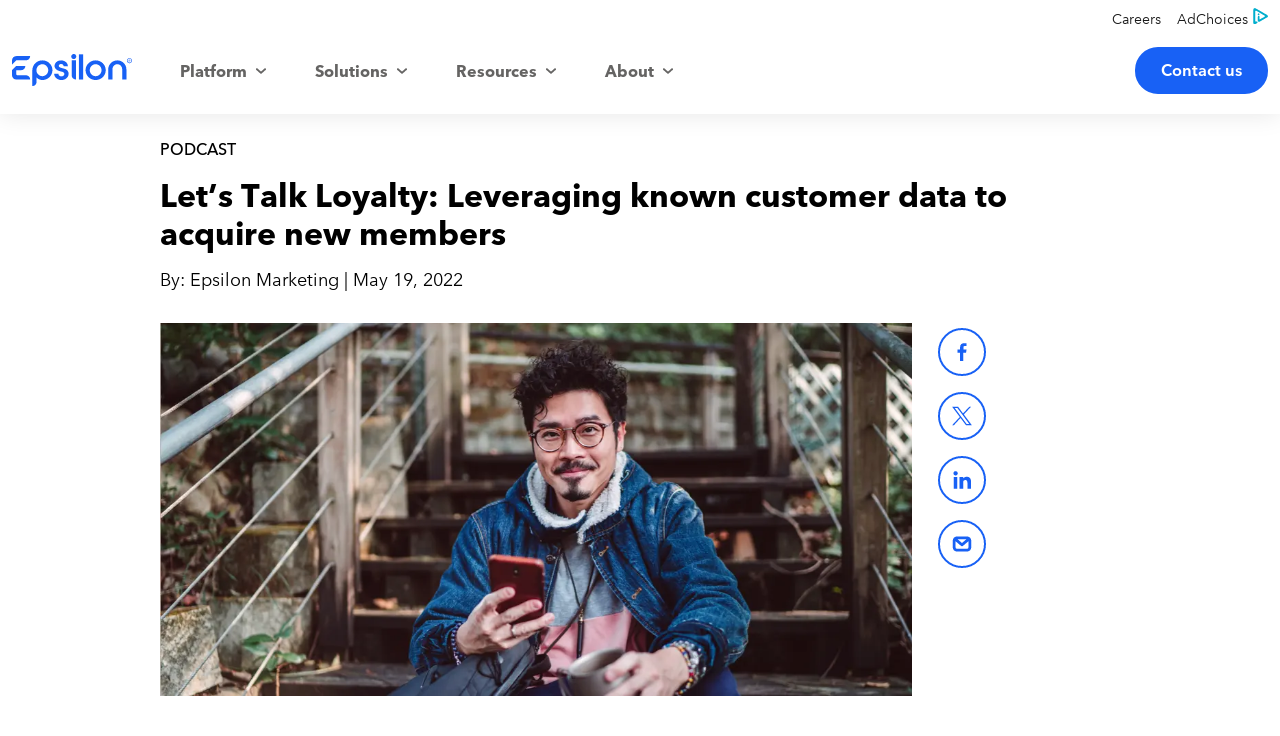

--- FILE ---
content_type: text/html; charset=utf-8
request_url: https://www.epsilon.com/us/insights/resources/lets-talk-loyalty-leveraging-known-customer-data-to-acquire-new-members
body_size: 52561
content:
<!DOCTYPE html><html lang="en" class="__variable_a94f83"><head><meta charSet="utf-8"/><meta name="viewport" content="width=device-width, initial-scale=1"/><link rel="preload" as="image" href="/images/logos/adchoices.svg"/><link rel="preload" as="image" href="/images/logos/privacyoptions.svg"/><link rel="stylesheet" href="/_next/static/css/a811f9ff9b18643f.css" data-precedence="next"/><link rel="stylesheet" href="/_next/static/css/0bdc26155866c06f.css" data-precedence="next"/><link rel="stylesheet" href="/_next/static/css/b3ba37a61132fd55.css" data-precedence="next"/><link rel="stylesheet" href="/_next/static/css/aa791fdec639516f.css" data-precedence="next"/><link rel="stylesheet" href="/_next/static/css/1e46343d512d9a9f.css" data-precedence="next"/><link rel="stylesheet" href="/_next/static/css/cc3123c7ba07e96b.css" data-precedence="next"/><link rel="stylesheet" href="/_next/static/css/88f4f5e05d07dfa3.css" data-precedence="next"/><link rel="stylesheet" href="/_next/static/css/f67a2d0e5b022a1a.css" data-precedence="next"/><link rel="stylesheet" href="/_next/static/css/8915c8764fe3357c.css" data-precedence="next"/><link rel="stylesheet" href="/_next/static/css/603e93f9a1aaa82d.css" data-precedence="next"/><link rel="stylesheet" href="/_next/static/css/a8f02a24593b1886.css" data-precedence="next"/><link rel="stylesheet" href="/_next/static/css/845296e896fc26a5.css" data-precedence="next"/><link rel="stylesheet" href="/_next/static/css/84ecfb463cf44560.css" data-precedence="next"/><link rel="stylesheet" href="/_next/static/css/ef46db3751d8e999.css" data-precedence="next"/><link rel="stylesheet" href="/_next/static/css/cd01994b63ff84ad.css" data-precedence="next"/><link rel="stylesheet" href="/_next/static/css/28e56500e2574412.css" data-precedence="next"/><link rel="stylesheet" href="/_next/static/css/dcf3f659545d2e6d.css" data-precedence="next"/><link rel="stylesheet" href="/_next/static/css/f45a771a2e32ab06.css" data-precedence="next"/><link rel="stylesheet" href="/_next/static/css/4ba95c8105b64184.css" data-precedence="next"/><link rel="stylesheet" href="/_next/static/css/fb7dd54d5eba5929.css" data-precedence="next"/><link rel="preload" as="script" fetchPriority="low" href="/_next/static/chunks/webpack-06e3856b25cbc4f7.js"/><script src="/_next/static/chunks/fd9d1056-6c408618c9ad7854.js" async=""></script><script src="/_next/static/chunks/2117-e63bfcc9b5e2d746.js" async=""></script><script src="/_next/static/chunks/main-app-05dbec1e877fa666.js" async=""></script><script src="/_next/static/chunks/4403-542c322eb26ff888.js" async=""></script><script src="/_next/static/chunks/8667-fb85241368d71e25.js" async=""></script><script src="/_next/static/chunks/app/layout-78e29ef0c31a452d.js" async=""></script><script src="/_next/static/chunks/c15bf2b0-678700c01803e028.js" async=""></script><script src="/_next/static/chunks/8526-92ee280ccde38303.js" async=""></script><script src="/_next/static/chunks/8788-ee87b41df312f66d.js" async=""></script><script src="/_next/static/chunks/758-070d5ae4c9f6ba09.js" async=""></script><script src="/_next/static/chunks/4640-ea4da4276a5e3a33.js" async=""></script><script src="/_next/static/chunks/app/(marketPages)/%5Bmarket%5D/insights/resources/%5B...slug%5D/page-e508d6c3926c36cc.js" async=""></script><script src="/_next/static/chunks/3786-ccb16b8ca91ca204.js" async=""></script><script src="/_next/static/chunks/608-27e7ac0fe8a77e99.js" async=""></script><script src="/_next/static/chunks/9392-59449a028dd5f237.js" async=""></script><script src="/_next/static/chunks/app/(marketPages)/%5Bmarket%5D/layout-6b25732af8ba1456.js" async=""></script><script src="/_next/static/chunks/app/not-found-00527354a3de0fdc.js" async=""></script><link rel="preload" href="https://cdn.cookielaw.org/scripttemplates/otSDKStub.js" as="script"/><title>Let’s Talk Loyalty: Leveraging known customer data to acquire new members</title><meta name="description" content="In this episode, host of Let&#x27;s Talk Loyalty Paula Thomas talks with Joseph Taylor, SVP of Strategic Consulting and Operations at Epsilon. "/><link rel="canonical" href="https://www.epsilon.com/us/insights/resources/lets-talk-loyalty-leveraging-known-customer-data-to-acquire-new-members"/><meta name="google-site-verification" content="lhHJyKUEr-UhxKDePgS295OpocAsLokcnthTpKP2aFs"/><meta property="og:title" content="Let’s Talk Loyalty: Leveraging known customer data to acquire new members"/><meta property="og:description" content="In this episode, host of Let&#x27;s Talk Loyalty Paula Thomas talks with Joseph Taylor, SVP of Strategic Consulting and Operations at Epsilon. "/><meta property="og:image" content="https://cdn.sanity.io/images/bbfpkf4q/eps-prod/5c0a97d2f0df6f133bd530b7f6e1d7a745d27289-1098x545.png?fm=png&amp;fit=clip&amp;w=1200&amp;h=630"/><meta name="twitter:card" content="summary_large_image"/><meta name="twitter:title" content="Let’s Talk Loyalty: Leveraging known customer data to acquire new members"/><meta name="twitter:description" content="In this episode, host of Let&#x27;s Talk Loyalty Paula Thomas talks with Joseph Taylor, SVP of Strategic Consulting and Operations at Epsilon. "/><meta name="twitter:image" content="https://cdn.sanity.io/images/bbfpkf4q/eps-prod/5c0a97d2f0df6f133bd530b7f6e1d7a745d27289-1098x545.png?fm=png&amp;fit=clip&amp;w=1200&amp;h=630"/><link rel="icon" href="/favicon.ico" type="image/x-icon" sizes="16x16"/><meta name="next-size-adjust"/><script src="/_next/static/chunks/polyfills-42372ed130431b0a.js" noModule=""></script></head><body class="__variable_a94f83"><div id="eps-recaptcha-container"></div><div class="eps__pageContents theme theme--light theme__background"><!--$--><script type="application/ld+json">{"@context":"https://schema.org","@type":"Organization","@id":"https://www.epsilon.com/us#organization","name":"Epsilon US","alternateName":"Epsilon","legalName":"Epsilon Data Management, LLC","url":"https://www.epsilon.com/us","logo":{"@type":"ImageObject","@id":"https://www.epsilon.com/images/logos/Epsilon_Company_Logo_registered.svg#logo","url":"https://www.epsilon.com/images/logos/Epsilon_Company_Logo_registered.svg","contentUrl":"https://www.epsilon.com/images/logos/Epsilon_Company_Logo_registered.svg","width":256,"height":67,"caption":"Epsilon Company Logo","copyrightNotice":"© 2026 Epsilon Data Management, LLC. All rights reserved.","license":"https://www.epsilon.com/legal/terms-of-use","acquireLicensePage":"https://www.epsilon.com/contact","creditText":"Epsilon Data Management, LLC","encodingFormat":"image/svg+xml","representativeOfPage":false,"creator":{"@type":"Organization","name":"Epsilon"}},"image":"https://www.epsilon.com/images/logos/Epsilon_Company_Logo_registered.svg","description":"Epsilon is the leader in outcome-based marketing, helping brands drive measurable performance through data-driven customer experiences.","foundingDate":"1968","keywords":["outcome-based marketing","customer data platform","email marketing","loyalty programs","data management","marketing technology","digital marketing"],"knowsAbout":["Digital Marketing","Customer Data Management","Email Marketing","Loyalty Programs","Marketing Automation"],"slogan":"The leader in outcome-based marketing","sameAs":["https://twitter.com/epsilonmktg","https://www.linkedin.com/company/epsilon","https://www.facebook.com/EpsilonMarketing"],"contactPoint":[{"@type":"ContactPoint","contactType":"customer service","areaServed":"US","availableLanguage":["English"],"url":"https://www.epsilon.com/us"}]}</script><script type="application/ld+json">{"@context":"https://schema.org","@type":"ImageObject","@id":"https://www.epsilon.com/images/logos/Epsilon_Company_Logo_registered.svg#logo","url":"https://www.epsilon.com/images/logos/Epsilon_Company_Logo_registered.svg","contentUrl":"https://www.epsilon.com/images/logos/Epsilon_Company_Logo_registered.svg","width":256,"height":67,"caption":"Official logo of Epsilon, the leader in outcome-based marketing","copyrightNotice":"© 2026 Epsilon Data Management, LLC. All rights reserved.","license":"https://www.epsilon.com/legal/terms-of-use","acquireLicensePage":"https://www.epsilon.com/contact","creditText":"Epsilon Data Management, LLC","encodingFormat":"image/svg+xml","representativeOfPage":true,"creator":{"@type":"Organization","name":"Epsilon"},"name":"Epsilon Company Logo"}</script><div class="eps-drawer Drawer_drawer__PPd_x Drawer_closed__LOGBm" aria-hidden="true"><div class="Drawer_shade__DUGGj"></div><div class="Drawer_content__rITqO"><button role="button" aria-label="Close" class="Drawer_closeButton__QcglG"><svg data-testid="eps-icon" xmlns="http://www.w3.org/2000/svg" viewBox="0 0 48 48" role="img" data-icon-name="close" aria-labelledby=" iconDesc_:Roufnckq:" class="eps-icon Icon-module_icon__J5RH5" aria-hidden="true"><desc id="iconDesc_:Roufnckq:">close the form</desc><g><path d="M11.6 39.5c-.79 0-1.59-.3-2.19-.91a3.096 3.096 0 0 1 0-4.38l24.8-24.8a3.096 3.096 0 1 1 4.38 4.38l-24.8 24.8c-.61.61-1.4.91-2.19.91"/><path d="M36.4 39.5c-.79 0-1.59-.3-2.19-.91l-24.8-24.8a3.096 3.096 0 1 1 4.38-4.38l24.8 24.8a3.096 3.096 0 0 1 0 4.38c-.61.61-1.4.91-2.19.91"/></g></svg></button><div><div class="Drawer_contact__content__UrjXI " role="region"><div class="Drawer_contact__content__heading__Lo4LT"><div class="eps-textGroup TextGroup-module_textGroup__VLLnV" data-testid="eps-textGroup"><span class="eps-heading Heading-module_heading__zKyv7 Heading-module_header__qoU2C TextGroup-module_heading__6N-1M" data-testid="header">We&#x27;d love to hear from you!</span></div></div><div class="Drawer_contact__content__body__H76xU"><div class="Drawer_content__left__r3oct "><p>If you have any questions about our services, need some help, or just want to chat, we&#x27;re here for you. Simply fill out the form below, and one of our team members will reach out to you soon.</p><p>If you have questions regarding U.S. consumer data privacy,<!-- --> <a href="https://legal.epsilon.com/dsr/">click here</a>.</p><p><strong>Contact Epsilon</strong><br/>P.O. Box 1478<br/>Broomfield, CO 80038<br/>Attn: Privacy<br/>(866) 267-3861<br/><a href="mailto:privacy@epsilon.com">privacy@epsilon.com</a></p><p><a href="https://legal.epsilon.com/global-privacy-policies/">Privacy Policy</a></p><p><a href="https://legal.epsilon.com/dsr/" target="_self">Your Privacy Choices</a></p></div><div class="Drawer_content__right__3tLA1"><form name="universalForm" id="form1392" class="eps-form Drawer_form__rllL_" action="https://tracking.epsilon.com/e/f2" method="post"><label data-testid="eps-form-input" class="Input-module_formInput__qf4mq undefined  undefined"><div class="Input-module_inputContainer__4hwz6"><input data-testid="input" class="Input-module_textInput__DDkyy" type="text" name="firstName" value=""/><div class="Input-module_label__8on6u"><span data-testid="labelText" class="Input-module_labelText__8KsrG">First Name</span></div></div><span data-testid="errmsg" class="Input-module_errmsg__Zd9-k"></span></label><label data-testid="eps-form-input" class="Input-module_formInput__qf4mq undefined  undefined"><div class="Input-module_inputContainer__4hwz6"><input data-testid="input" class="Input-module_textInput__DDkyy" type="text" name="lastName" value=""/><div class="Input-module_label__8on6u"><span data-testid="labelText" class="Input-module_labelText__8KsrG">Last Name</span></div></div><span data-testid="errmsg" class="Input-module_errmsg__Zd9-k"></span></label><label data-testid="eps-form-input" class="Input-module_formInput__qf4mq undefined  undefined"><div class="Input-module_inputContainer__4hwz6"><input data-testid="input" class="Input-module_textInput__DDkyy" type="text" name="emailAddress" value=""/><div class="Input-module_label__8on6u"><span data-testid="labelText" class="Input-module_labelText__8KsrG">Work Email</span></div></div><span data-testid="errmsg" class="Input-module_errmsg__Zd9-k"></span></label><div data-testid="form-selectInput" class="SelectInput-module_form-selectInput__0Bn6T undefined "><style data-emotion="css b62m3t-container">.css-b62m3t-container{position:relative;box-sizing:border-box;}</style><div class="selectInput undefined css-b62m3t-container"><style data-emotion="css 7pg0cj-a11yText">.css-7pg0cj-a11yText{z-index:9999;border:0;clip:rect(1px, 1px, 1px, 1px);height:1px;width:1px;position:absolute;overflow:hidden;padding:0;white-space:nowrap;}</style><span id="react-select-327579-live-region" class="css-7pg0cj-a11yText"></span><span aria-live="polite" aria-atomic="false" aria-relevant="additions text" role="log" class="css-7pg0cj-a11yText"></span><style data-emotion="css 1im77uy-control">.css-1im77uy-control{-webkit-align-items:center;-webkit-box-align:center;-ms-flex-align:center;align-items:center;cursor:default;display:-webkit-box;display:-webkit-flex;display:-ms-flexbox;display:flex;-webkit-box-flex-wrap:wrap;-webkit-flex-wrap:wrap;-ms-flex-wrap:wrap;flex-wrap:wrap;-webkit-box-pack:justify;-webkit-justify-content:space-between;justify-content:space-between;min-height:38px;outline:0!important;position:relative;-webkit-transition:all 100ms;transition:all 100ms;background-color:hsl(0, 0%, 100%);border-color:hsl(0, 0%, 80%);border-radius:0;border-style:solid;border-width:1px;box-sizing:border-box;}.css-1im77uy-control:hover{border-color:hsl(0, 0%, 70%);}</style><div class="form-input__select__control css-1im77uy-control"><style data-emotion="css f0ja12">.css-f0ja12{-webkit-align-items:center;-webkit-box-align:center;-ms-flex-align:center;align-items:center;display:grid;-webkit-flex:1;-ms-flex:1;flex:1;-webkit-box-flex-wrap:wrap;-webkit-flex-wrap:wrap;-ms-flex-wrap:wrap;flex-wrap:wrap;-webkit-overflow-scrolling:touch;position:relative;overflow:visible;padding:2px 8px;box-sizing:border-box;}</style><div class="form-input__select__value-container form-input__select__value-container--has-value css-f0ja12"><style data-emotion="css vkcolx-placeholder">.css-vkcolx-placeholder{grid-area:1/1/2/3;color:hsl(0, 0%, 50%);margin-left:2px;margin-right:2px;box-sizing:border-box;position:absolute;top:-17px;font-size:14px;}</style><div class="form-input__select__placeholder css-vkcolx-placeholder">Select...</div><style data-emotion="css 1dimb5e-singleValue">.css-1dimb5e-singleValue{grid-area:1/1/2/3;max-width:100%;overflow:hidden;text-overflow:ellipsis;white-space:nowrap;color:hsl(0, 0%, 20%);margin-left:2px;margin-right:2px;box-sizing:border-box;}</style><div class="form-input__select__single-value css-1dimb5e-singleValue">Select Country</div><style data-emotion="css 19bb58m">.css-19bb58m{visibility:visible;-webkit-flex:1 1 auto;-ms-flex:1 1 auto;flex:1 1 auto;display:inline-grid;grid-area:1/1/2/3;grid-template-columns:0 min-content;margin:2px;padding-bottom:2px;padding-top:2px;color:hsl(0, 0%, 20%);box-sizing:border-box;}.css-19bb58m:after{content:attr(data-value) " ";visibility:hidden;white-space:pre;grid-area:1/2;font:inherit;min-width:2px;border:0;margin:0;outline:0;padding:0;}</style><div class="form-input__select__input-container css-19bb58m" data-value=""><input class="form-input__select__input" style="label:input;color:inherit;background:0;opacity:1;width:100%;grid-area:1 / 2;font:inherit;min-width:2px;border:0;margin:0;outline:0;padding:0" autoCapitalize="none" autoComplete="off" autoCorrect="off" id="react-select-327579-input" spellCheck="false" tabindex="0" type="text" aria-autocomplete="list" aria-expanded="false" aria-haspopup="true" role="combobox" aria-activedescendant="" value=""/></div></div><style data-emotion="css 1wy0on6">.css-1wy0on6{-webkit-align-items:center;-webkit-box-align:center;-ms-flex-align:center;align-items:center;-webkit-align-self:stretch;-ms-flex-item-align:stretch;align-self:stretch;display:-webkit-box;display:-webkit-flex;display:-ms-flexbox;display:flex;-webkit-flex-shrink:0;-ms-flex-negative:0;flex-shrink:0;box-sizing:border-box;}</style><div class="form-input__select__indicators css-1wy0on6"><style data-emotion="css 1u9des2-indicatorSeparator">.css-1u9des2-indicatorSeparator{-webkit-align-self:stretch;-ms-flex-item-align:stretch;align-self:stretch;width:1px;background-color:hsl(0, 0%, 80%);margin-bottom:8px;margin-top:8px;box-sizing:border-box;}</style><span class="form-input__select__indicator-separator css-1u9des2-indicatorSeparator"></span><style data-emotion="css 1xc3v61-indicatorContainer">.css-1xc3v61-indicatorContainer{display:-webkit-box;display:-webkit-flex;display:-ms-flexbox;display:flex;-webkit-transition:color 150ms;transition:color 150ms;color:hsl(0, 0%, 80%);padding:8px;box-sizing:border-box;}.css-1xc3v61-indicatorContainer:hover{color:hsl(0, 0%, 60%);}</style><div class="form-input__select__indicator form-input__select__dropdown-indicator css-1xc3v61-indicatorContainer" aria-hidden="true"><svg data-testid="eps-icon" xmlns="http://www.w3.org/2000/svg" viewBox="0 0 48 48" role="img" data-icon-name="arrow-down" aria-labelledby="" class="eps-icon SelectInput-module_icon__o7bFz Icon-module_icon__J5RH5" aria-hidden="true"><g><path d="M24 35.05c-.88 0-1.75-.31-2.45-.93L4.97 19.39a3.685 3.685 0 0 1-.31-5.2 3.685 3.685 0 0 1 5.2-.31l14.13 12.56 14.13-12.56a3.676 3.676 0 0 1 5.2.31 3.676 3.676 0 0 1-.31 5.2L26.43 34.13c-.7.62-1.57.93-2.45.93Z"/></g></svg></div></div></div><input type="hidden" name="country" value="default"/></div><span data-testid="helperText" class="SelectInput-module_form-selectInput__helperText__J-Juz"></span></div><label data-testid="eps-form-input" class="Input-module_formInput__qf4mq undefined  undefined"><div class="Input-module_inputContainer__4hwz6"><input data-testid="input" class="Input-module_textInput__DDkyy" type="text" name="title" value=""/><div class="Input-module_label__8on6u"><span data-testid="labelText" class="Input-module_labelText__8KsrG">Title</span></div></div><span data-testid="errmsg" class="Input-module_errmsg__Zd9-k"></span></label><label data-testid="eps-form-input" class="Input-module_formInput__qf4mq undefined  undefined"><div class="Input-module_inputContainer__4hwz6"><input data-testid="input" class="Input-module_textInput__DDkyy" type="text" name="company" value=""/><div class="Input-module_label__8on6u"><span data-testid="labelText" class="Input-module_labelText__8KsrG">Company</span></div></div><span data-testid="errmsg" class="Input-module_errmsg__Zd9-k"></span></label><label data-testid="eps-form-textarea" class="TextareaInput-module_formTextarea__k-qlJ undefined  "><div class="TextareaInput-module_inputContainer__U76Kj"><textarea data-testid="textarea" class="TextareaInput-module_textareaInput__TVxrF" name="comments1"></textarea><div class="TextareaInput-module_label__dU40v"><span data-testid="labelText" class="TextareaInput-module_labelText__Hwwgj">Questions or Comments (Optional)</span></div></div><span data-testid="errmsg" class="TextareaInput-module_errmsg__qS722"></span></label><div class="undefined Drawer_consent__container__SHGvm"><label data-testid="eps-form-check" class="eps-form-input CheckInput-module_eps-form-input__label__JtLgH Drawer_consentCheck__qrdtT  undefined"><label data-testid="check-label" class="CheckInput-module_checkbox-label__lNBOx "><input data-testid="checkInput" type="checkbox" name="communicationsOptIn" value="true"/><span data-testid="checkLabel" class="CheckInput-module_ecCheckboxLabel__QRtzf">true</span></label><span class="CheckInput-module_eps-form-input__errmsg__9qdVx"></span></label><p class="Drawer_consentText__XCRrz">I agree to receiving marketing communications from Epsilon and its affiliates, and agree to the processing of my personal data in accordance with and as described in the<!-- --> <a href="https://legal.epsilon.com/global-privacy-policies/" target="_blank">Privacy Policy</a>. You may withdraw your consent at any time. For more details see our<!-- --> <a href="https://legal.epsilon.com/global-privacy-policies/" target="_blank">Privacy Policy</a> <!-- -->or<!-- --> <a href="https://explore.epsilon.com/preference_center" target="_blank">update your Preferences</a>.</p></div><div class="Drawer_submit__container__RYv_H"><button data-testid="eps-button" class="eps-button Button-module_button__18Bed Drawer_button__zVwcB" role="button">Submit</button></div></form></div></div></div></div></div></div><header class="eps-header Header_header__aTv_R Header_desktop___5xA4"><div class="Header_shade__na4KO"></div><div class="Header_logo__cZl_F"><button aria-label="main navigation" class="Header_hamburger__1Xazk"><span></span><span></span><span></span></button><a class="Header_logoLink__3CGAk" href="/us"><img alt="Epsilon Logo" loading="lazy" width="120" height="41" decoding="async" data-nimg="1" class="Header_logoImg__RQeR_" style="color:transparent" srcSet="/_next/image?url=%2F_next%2Fstatic%2Fmedia%2Feps-logo-2023_v03--blue.3488a4b3.svg&amp;w=128&amp;q=75 1x, /_next/image?url=%2F_next%2Fstatic%2Fmedia%2Feps-logo-2023_v03--blue.3488a4b3.svg&amp;w=256&amp;q=75 2x" src="/_next/image?url=%2F_next%2Fstatic%2Fmedia%2Feps-logo-2023_v03--blue.3488a4b3.svg&amp;w=256&amp;q=75"/></a></div><div class="Header_nav__59mIB undefined"><div class="Header_slider__g9kyi" style="transform:translateX(-0vw)"><nav class="Header_mainNav___Xdce" aria-label="Epsilon main navigation"><div role="menubar" class="MegaNav_megaNav__HFPLV MegaNav_megaNavDesktop__P42jt"><ul role="presentation" class="MegaNav_navBar__pjeGn"><li class="MegaNav_navItemMain__hUPFk has-drop MegaNav_desktopHover__FbQUU MegaNav_desktop__xhn2L" role="presentation"><button class="MegaNav_navLink__7yv_p" role="menuitem" aria-haspopup="true" aria-setsize="4" aria-posinset="1"><span>Platform</span><svg data-testid="eps-icon" xmlns="http://www.w3.org/2000/svg" viewBox="0 0 48 48" role="img" data-icon-name="arrow-down" aria-labelledby="" class="eps-icon MegaNav_accordionIcon__nMLnh Icon-module_icon__J5RH5" aria-hidden="true"><g><path d="M24 35.05c-.88 0-1.75-.31-2.45-.93L4.97 19.39a3.685 3.685 0 0 1-.31-5.2 3.685 3.685 0 0 1 5.2-.31l14.13 12.56 14.13-12.56a3.676 3.676 0 0 1 5.2.31 3.676 3.676 0 0 1-.31 5.2L26.43 34.13c-.7.62-1.57.93-2.45.93Z"/></g></svg></button><div class="MegaNav_dropdown__L_IIs MegaNav_dropdownClosed__Q6HXw"><div role="group" aria-labelledby="68560f9b57a5-head-1" class="MegaNav_col__qeMpQ"><span class="MegaNav_colHead__VshmQ" id="68560f9b57a5-head-1">Platform</span><ul><li role="presentation" class="MegaNav_navItemSecondary__5Cy_H"><a role="menuitem" aria-setsize="1" aria-posinset="1" class="MegaNav_dropdownItem__8jaji" href="/us/products-and-services/epsilon-peoplecloud">PeopleCloud</a></li></ul></div><div role="group" aria-labelledby="68560f9b57a5-head-2" class="MegaNav_col__qeMpQ"><span class="MegaNav_colHead__VshmQ" id="68560f9b57a5-head-2">Capabilities</span><ul><li role="presentation" class="MegaNav_navItemSecondary__5Cy_H"><a role="menuitem" aria-setsize="3" aria-posinset="1" class="MegaNav_dropdownItem__8jaji" href="/us/identity-capabilities">Identity</a></li><li role="presentation" class="MegaNav_navItemSecondary__5Cy_H"><a role="menuitem" aria-setsize="3" aria-posinset="2" class="MegaNav_dropdownItem__8jaji" href="/us/ai-capabilities">Artificial Intelligence</a></li><li role="presentation" class="MegaNav_navItemSecondary__5Cy_H"><a role="menuitem" aria-setsize="3" aria-posinset="3" class="MegaNav_dropdownItem__8jaji" href="/us/creative-capabilities">Intelligent Creative</a></li></ul></div><div role="group" aria-labelledby="68560f9b57a5-head-3" class="MegaNav_col__qeMpQ"><span class="MegaNav_colHead__VshmQ" id="68560f9b57a5-head-3">Products</span><ul><li role="presentation" class="MegaNav_navItemSecondary__5Cy_H"><a role="menuitem" aria-setsize="11" aria-posinset="1" class="MegaNav_dropdownItem__8jaji" href="/us/products-and-services">All Products</a></li><li role="presentation" class="MegaNav_navItemSecondary__5Cy_H"><a role="menuitem" aria-setsize="11" aria-posinset="2" class="MegaNav_dropdownItem__8jaji" href="/us/products-and-services/epsilon-peoplecloud/customer-data-platform">Customer</a></li><li role="presentation" class="MegaNav_navItemSecondary__5Cy_H"><a role="menuitem" aria-setsize="11" aria-posinset="3" class="MegaNav_dropdownItem__8jaji" href="/us/products-and-services/epsilon-peoplecloud/clean-room">Clean Room</a></li><li role="presentation" class="MegaNav_navItemSecondary__5Cy_H"><a role="menuitem" aria-setsize="11" aria-posinset="4" class="MegaNav_dropdownItem__8jaji" href="/us/products-and-services/data">Data</a></li><li role="presentation" class="MegaNav_navItemSecondary__5Cy_H"><a role="menuitem" aria-setsize="11" aria-posinset="5" class="MegaNav_dropdownItem__8jaji" href="/us/products-and-services/marketing-services">Services</a></li><li role="presentation" class="MegaNav_navItemSecondary__5Cy_H"><a role="menuitem" aria-setsize="11" aria-posinset="6" class="MegaNav_dropdownItem__8jaji" href="/us/products-and-services/epsilon-peoplecloud/messaging">Messaging</a></li><li role="presentation" class="MegaNav_navItemSecondary__5Cy_H"><a role="menuitem" aria-setsize="11" aria-posinset="7" class="MegaNav_dropdownItem__8jaji" href="/us/products-and-services/epsilon-peoplecloud/loyalty">Loyalty</a></li><li role="presentation" class="MegaNav_navItemSecondary__5Cy_H"><a role="menuitem" aria-setsize="11" aria-posinset="8" class="MegaNav_dropdownItem__8jaji" href="/us/products-and-services/epsilon-digital">Digital</a></li><li role="presentation" class="MegaNav_navItemSecondary__5Cy_H"><a role="menuitem" aria-setsize="11" aria-posinset="9" class="MegaNav_dropdownItem__8jaji" href="/us/products-and-services/retail-media-network">Retail Media</a></li><li role="presentation" class="MegaNav_navItemSecondary__5Cy_H"><a role="menuitem" aria-setsize="11" aria-posinset="10" class="MegaNav_dropdownItem__8jaji" href="/us/products-and-services/accelerate">Website</a></li><li role="presentation" class="MegaNav_navItemSecondary__5Cy_H"><a role="menuitem" aria-setsize="11" aria-posinset="11" class="MegaNav_dropdownItem__8jaji" href="/us/products-and-services/publishers">Publishers</a></li></ul></div></div></li><li class="MegaNav_navItemMain__hUPFk has-drop MegaNav_desktopHover__FbQUU MegaNav_desktop__xhn2L" role="presentation"><button class="MegaNav_navLink__7yv_p" role="menuitem" aria-haspopup="true" aria-setsize="4" aria-posinset="2"><span>Solutions</span><svg data-testid="eps-icon" xmlns="http://www.w3.org/2000/svg" viewBox="0 0 48 48" role="img" data-icon-name="arrow-down" aria-labelledby="" class="eps-icon MegaNav_accordionIcon__nMLnh Icon-module_icon__J5RH5" aria-hidden="true"><g><path d="M24 35.05c-.88 0-1.75-.31-2.45-.93L4.97 19.39a3.685 3.685 0 0 1-.31-5.2 3.685 3.685 0 0 1 5.2-.31l14.13 12.56 14.13-12.56a3.676 3.676 0 0 1 5.2.31 3.676 3.676 0 0 1-.31 5.2L26.43 34.13c-.7.62-1.57.93-2.45.93Z"/></g></svg></button><div class="MegaNav_dropdown__L_IIs MegaNav_dropdownClosed__Q6HXw"><div role="group" aria-labelledby="cd96cdd39713-head-1" class="MegaNav_col__qeMpQ"><span class="MegaNav_colHead__VshmQ" id="cd96cdd39713-head-1">By Use Case</span><ul><li role="presentation" class="MegaNav_navItemSecondary__5Cy_H"><a role="menuitem" aria-setsize="3" aria-posinset="1" class="MegaNav_dropdownItem__8jaji" href="/us/know-each-customer">1 View: Understand each consumer</a></li><li role="presentation" class="MegaNav_navItemSecondary__5Cy_H"><a role="menuitem" aria-setsize="3" aria-posinset="2" class="MegaNav_dropdownItem__8jaji" href="/us/stay-relevant">1 Vision: Stay relevant over time</a></li><li role="presentation" class="MegaNav_navItemSecondary__5Cy_H"><a role="menuitem" aria-setsize="3" aria-posinset="3" class="MegaNav_dropdownItem__8jaji" href="/us/cross-channel-messaging">1 Voice: Message across channels</a></li></ul></div><div role="group" aria-labelledby="cd96cdd39713-head-2" class="MegaNav_col__qeMpQ"><span class="MegaNav_colHead__VshmQ" id="cd96cdd39713-head-2">By Industry</span><ul><li role="presentation" class="MegaNav_navItemSecondary__5Cy_H"><a role="menuitem" aria-setsize="11" aria-posinset="1" class="MegaNav_dropdownItem__8jaji" href="/us/industries">All Industries</a></li><li role="presentation" class="MegaNav_navItemSecondary__5Cy_H"><a role="menuitem" aria-setsize="11" aria-posinset="2" class="MegaNav_dropdownItem__8jaji" href="/us/industries/auto">Auto</a></li><li role="presentation" class="MegaNav_navItemSecondary__5Cy_H"><a role="menuitem" aria-setsize="11" aria-posinset="3" class="MegaNav_dropdownItem__8jaji" href="/us/industries/cpg">Consumer Packaged Goods</a></li><li role="presentation" class="MegaNav_navItemSecondary__5Cy_H"><a role="menuitem" aria-setsize="11" aria-posinset="4" class="MegaNav_dropdownItem__8jaji" href="/us/industries/financial-services">Financial Services</a></li><li role="presentation" class="MegaNav_navItemSecondary__5Cy_H"><a role="menuitem" aria-setsize="11" aria-posinset="5" class="MegaNav_dropdownItem__8jaji" href="/us/industries/health">Health</a></li><li role="presentation" class="MegaNav_navItemSecondary__5Cy_H"><a role="menuitem" aria-setsize="11" aria-posinset="6" class="MegaNav_dropdownItem__8jaji" href="/us/industries/restaurants">Restaurants</a></li><li role="presentation" class="MegaNav_navItemSecondary__5Cy_H"><a role="menuitem" aria-setsize="11" aria-posinset="7" class="MegaNav_dropdownItem__8jaji" href="/us/industries/retail">Retail</a></li><li role="presentation" class="MegaNav_navItemSecondary__5Cy_H"><a role="menuitem" aria-setsize="11" aria-posinset="8" class="MegaNav_dropdownItem__8jaji" href="/us/industries/travel">Travel</a></li><li role="presentation" class="MegaNav_navItemSecondary__5Cy_H"><a role="menuitem" aria-setsize="11" aria-posinset="9" class="MegaNav_dropdownItem__8jaji" href="/us/industries/tourism">Tourism</a></li><li role="presentation" class="MegaNav_navItemSecondary__5Cy_H"><a role="menuitem" aria-setsize="11" aria-posinset="10" class="MegaNav_dropdownItem__8jaji" href="/us/industries/nonprofits">Nonprofits</a></li><li role="presentation" class="MegaNav_navItemSecondary__5Cy_H"><a role="menuitem" aria-setsize="11" aria-posinset="11" class="MegaNav_dropdownItem__8jaji" href="/us/industries/telecom-media-entertainment">Telecom, Media &amp; Entertainment</a></li></ul></div></div></li><li class="MegaNav_navItemMain__hUPFk has-drop MegaNav_desktopHover__FbQUU MegaNav_desktop__xhn2L" role="presentation"><button class="MegaNav_navLink__7yv_p" role="menuitem" aria-haspopup="true" aria-setsize="4" aria-posinset="3"><span>Resources</span><svg data-testid="eps-icon" xmlns="http://www.w3.org/2000/svg" viewBox="0 0 48 48" role="img" data-icon-name="arrow-down" aria-labelledby="" class="eps-icon MegaNav_accordionIcon__nMLnh Icon-module_icon__J5RH5" aria-hidden="true"><g><path d="M24 35.05c-.88 0-1.75-.31-2.45-.93L4.97 19.39a3.685 3.685 0 0 1-.31-5.2 3.685 3.685 0 0 1 5.2-.31l14.13 12.56 14.13-12.56a3.676 3.676 0 0 1 5.2.31 3.676 3.676 0 0 1-.31 5.2L26.43 34.13c-.7.62-1.57.93-2.45.93Z"/></g></svg></button><div class="MegaNav_dropdown__L_IIs MegaNav_dropdownClosed__Q6HXw"><div role="group" aria-labelledby="11c9391289f9-head-1" class="MegaNav_col__qeMpQ"><ul><li role="presentation" class="MegaNav_navItemSecondary__5Cy_H"><a role="menuitem" aria-setsize="5" aria-posinset="1" class="MegaNav_dropdownItem__8jaji" href="/us/insights">All Resources</a></li><li role="presentation" class="MegaNav_navItemSecondary__5Cy_H"><a role="menuitem" aria-setsize="5" aria-posinset="2" class="MegaNav_dropdownItem__8jaji" href="/us/insights/resources">Research &amp; Insights</a></li><li role="presentation" class="MegaNav_navItemSecondary__5Cy_H"><a role="menuitem" aria-setsize="5" aria-posinset="3" class="MegaNav_dropdownItem__8jaji" href="/us/client-success/case-studies">Case Studies</a></li><li role="presentation" class="MegaNav_navItemSecondary__5Cy_H"><a role="menuitem" aria-setsize="5" aria-posinset="4" class="MegaNav_dropdownItem__8jaji" href="/us/insights/blog">Blog</a></li><li role="presentation" class="MegaNav_navItemSecondary__5Cy_H"><a role="menuitem" aria-setsize="5" aria-posinset="5" class="MegaNav_dropdownItem__8jaji" href="/us/insights/news">News</a></li></ul></div></div></li><li class="MegaNav_navItemMain__hUPFk has-drop MegaNav_desktopHover__FbQUU MegaNav_desktop__xhn2L" role="presentation"><button class="MegaNav_navLink__7yv_p" role="menuitem" aria-haspopup="true" aria-setsize="4" aria-posinset="4"><span>About</span><svg data-testid="eps-icon" xmlns="http://www.w3.org/2000/svg" viewBox="0 0 48 48" role="img" data-icon-name="arrow-down" aria-labelledby="" class="eps-icon MegaNav_accordionIcon__nMLnh Icon-module_icon__J5RH5" aria-hidden="true"><g><path d="M24 35.05c-.88 0-1.75-.31-2.45-.93L4.97 19.39a3.685 3.685 0 0 1-.31-5.2 3.685 3.685 0 0 1 5.2-.31l14.13 12.56 14.13-12.56a3.676 3.676 0 0 1 5.2.31 3.676 3.676 0 0 1-.31 5.2L26.43 34.13c-.7.62-1.57.93-2.45.93Z"/></g></svg></button><div class="MegaNav_dropdown__L_IIs MegaNav_dropdownClosed__Q6HXw"><div role="group" aria-labelledby="e2a07edd7b27-head-1" class="MegaNav_col__qeMpQ"><ul><li role="presentation" class="MegaNav_navItemSecondary__5Cy_H"><a role="menuitem" aria-setsize="4" aria-posinset="1" class="MegaNav_dropdownItem__8jaji" href="/us/about-us">About Us</a></li><li role="presentation" class="MegaNav_navItemSecondary__5Cy_H"><a role="menuitem" aria-setsize="4" aria-posinset="2" class="MegaNav_dropdownItem__8jaji" href="/us/about-us/our-culture-epsilon">Culture</a></li><li role="presentation" class="MegaNav_navItemSecondary__5Cy_H"><a role="menuitem" aria-setsize="4" aria-posinset="3" class="MegaNav_dropdownItem__8jaji" href="/us/about-us/our-partners">Partners</a></li><li role="presentation" class="MegaNav_navItemSecondary__5Cy_H"><a role="menuitem" aria-setsize="4" aria-posinset="4" class="MegaNav_dropdownItem__8jaji" href="/us/about-us/pressroom">Pressroom</a></li></ul></div></div></li></ul></div></nav><div class="Header_utilities__gikJm"><nav><ul class="Header_utilityNav__N123K"><li><a class="Header_item__8c8Ox" href="/us/careers">Careers</a></li><li><a class="Header_item__8c8Ox" href="https://legal.epsilon.com/us/ad-choices">AdChoices<img class="Header_inlineLogo__vEIx8" width="15px" height="16px" src="/images/logos/adchoices.svg" alt="AdChoices Logo"/></a></li></ul></nav><div class="Header_cta__NX_ld"><button data-testid="eps-button" class="eps-button Button-module_button__18Bed" role="button">Contact us</button></div></div></div></div></header><!--$?--><template id="B:0"></template><div style="display:flex;flex-direction:column;align-items:center;justify-content:center;height:100vh;width:100%"><div class="LoaderAnimation_loading_animation__HpO0j"><svg class="LoaderAnimation_svg__pynzH" x="0" y="0" viewBox="0 0 100 100" preserveAspectRatio="xMidYMid meet"><g><circle class="LoaderAnimation_circle__04T6T LoaderAnimation_ring1__sabiu" stroke-linecap="square" stroke-miterlimit="10" cx="50" cy="50" r="45"></circle><circle class="LoaderAnimation_circle__04T6T LoaderAnimation_ring2__RYaWq" stroke-linecap="square" stroke-miterlimit="10" cx="50" cy="50" r="45"></circle></g></svg></div><span style="font-size:18px;color:#555">Loading Insights...</span><style>
                @keyframes spin {
                    0% { transform: rotate(0deg);}
                    100% { transform: rotate(360deg);}
                }
                </style></div><!--/$--><footer class="theme theme--white theme__background Footer_footer__hQ9Sq"><div class="eps-container  Container-module_container__exPuE "><div class="Footer_row__LqAAh Footer_top__mlW9G"><div class="Footer_column__bZ9EG Footer_left__LWzbb"><div class="Footer_gridItem__Z7NL7 Footer_cta__ci9_9"><button data-testid="eps-button" class="eps-button Button-module_button__18Bed" role="button">Contact us</button></div><div class="Footer_gridItem__Z7NL7 undefined"><div class="eps-footer__social__icons"><a class="Footer_socialIcon__v9x3C" href="https://twitter.com/epsilonmktg" target="_blank" aria-label="share on X" data-q-event="Footer|Social Connect|twitter"><svg data-testid="eps-icon" xmlns="http://www.w3.org/2000/svg" viewBox="0 0 48 48" role="img" data-icon-name="twitter" aria-labelledby="" class="eps-icon Icon-module_icon__J5RH5" aria-hidden="true"><g><path d="M42 5.5h-3.5L26.1 18.9l-10-13.4H4.3l15.3 20.4L4.2 42.5h3.5L21.1 28 32 42.5h11.8L27.7 20.9zm-3.5 34.3h-5.4L9.5 8.2h5.4z"/></g></svg></a><a class="Footer_socialIcon__v9x3C" href="https://www.linkedin.com/company/epsilon" target="_blank" aria-label="share on LinkedIn" data-q-event="Footer|Social Connect|linkedin"><svg data-testid="eps-icon" xmlns="http://www.w3.org/2000/svg" viewBox="0 0 48 48" role="img" data-icon-name="linkedin" aria-labelledby="" class="eps-icon Icon-module_icon__J5RH5" aria-hidden="true"><g><path fill-rule="evenodd" d="M7.5 41.7h7.2V18.2H7.5zM11.1 15c2.4 0 4.4-2 4.4-4.4s-2-4.3-4.4-4.3-4.3 2-4.3 4.3 2 4.4 4.3 4.4m31.1 26.7h-7.4V29.2c0-3.4-1.3-5.2-4-5.2-3 0-4.5 1.9-4.5 5.2v12.5h-7.1V18.2h7.1v3.1s2.1-3.9 7.2-3.9c5 0 8.6 3 8.6 9.5.1-.2.1 14.8.1 14.8" clip-rule="evenodd"/></g></svg></a><a class="Footer_socialIcon__v9x3C" href="https://www.facebook.com/EpsilonMarketing" target="_blank" aria-label="share on Facebook" data-q-event="Footer|Social Connect|facebook"><svg data-testid="eps-icon" xmlns="http://www.w3.org/2000/svg" viewBox="0 0 48 48" role="img" data-icon-name="facebook" aria-labelledby="" class="eps-icon Icon-module_icon__J5RH5" aria-hidden="true"><g><path fill-rule="evenodd" d="M33.2 6.4V12h-3.3c-2.6 0-3.1 1.2-3.1 3v4H33l-.9 6.5h-5.4v16.3h-6.5V25.5h-5.4v-6.3h5.4v-4.7c0-5.4 3.3-8.2 8.1-8.2 2.3 0 4.2.1 4.9.1" clip-rule="evenodd"/></g></svg></a></div></div></div><div class="Footer_column__bZ9EG"><div class="Footer_gridItem__Z7NL7 Footer_region__7csYr"><select aria-label="Select Region" class="Footer_select__oGE9D"><option value="" selected="">Select a region</option><option value="https://www.epsilon.com/us">United States</option><option value="https://cn.epsilon.com">中国</option><option value="https://de.epsilon.com">Deutschland</option><option value="https://www.epsilon.com/apac">日本</option><option value="https://www.epsilon.com/emea">EMEA</option><option value="https://www.epsilon.com/apac">APAC</option><option value="https://www.epsilon.com/emea">United Kingdom</option><option value="https://www.epsilon.com/emea">France</option><option value="https://www.epsilon.com/latam">Latin America</option></select></div><div class="Footer_gridItem__Z7NL7 Footer_megaFooterNav__Hf75p"><nav aria-label="Footer navigation"><ul class="Footer_footerGrid__OnsI4"><li><h2>Platform</h2><ul class="eps-megafooterRmc"><li><a class="Footer_megafooterLink__tOGRA" data-q-event="footer|click|PeopleCloud" href="/us/products-and-services/epsilon-peoplecloud">PeopleCloud</a></li></ul></li><li><h2>Products</h2><ul class="eps-megafooterRmc"><li><a class="Footer_megafooterLink__tOGRA" data-q-event="footer|click|All Products" href="/us/products-and-services">All Products</a></li><li><a class="Footer_megafooterLink__tOGRA" data-q-event="footer|click|Customer" href="/us/products-and-services/epsilon-peoplecloud/customer-data-platform">Customer</a></li><li><a class="Footer_megafooterLink__tOGRA" data-q-event="footer|click|Clean Room" href="/us/products-and-services/epsilon-peoplecloud/clean-room">Clean Room</a></li><li><a class="Footer_megafooterLink__tOGRA" data-q-event="footer|click|Data" href="/us/products-and-services/data">Data</a></li><li><a class="Footer_megafooterLink__tOGRA" data-q-event="footer|click|Services" href="/us/products-and-services/marketing-services">Services</a></li><li><a class="Footer_megafooterLink__tOGRA" data-q-event="footer|click|Messaging" href="/us/products-and-services/epsilon-peoplecloud/messaging">Messaging</a></li><li><a class="Footer_megafooterLink__tOGRA" data-q-event="footer|click|Loyalty" href="/us/products-and-services/epsilon-peoplecloud/loyalty">Loyalty</a></li><li><a class="Footer_megafooterLink__tOGRA" data-q-event="footer|click|Digital" href="/us/products-and-services/epsilon-digital">Digital</a></li><li><a class="Footer_megafooterLink__tOGRA" data-q-event="footer|click|Retail Media" href="/us/products-and-services/retail-media-network">Retail Media</a></li><li><a class="Footer_megafooterLink__tOGRA" data-q-event="footer|click|Website" href="/us/products-and-services/accelerate">Website</a></li></ul></li><li><h2>Industries</h2><ul class="eps-megafooterRmc"><li><a class="Footer_megafooterLink__tOGRA" data-q-event="footer|click|All Industries" href="/us/industries">All Industries</a></li><li><a class="Footer_megafooterLink__tOGRA" data-q-event="footer|click|Auto" href="/us/industries/auto">Auto</a></li><li><a class="Footer_megafooterLink__tOGRA" data-q-event="footer|click|Consumer Packaged Goods" href="/us/industries/cpg">Consumer Packaged Goods</a></li><li><a class="Footer_megafooterLink__tOGRA" data-q-event="footer|click|Financial Services" href="/us/industries/financial-services">Financial Services</a></li><li><a class="Footer_megafooterLink__tOGRA" data-q-event="footer|click|Health" href="/us/industries/health">Health</a></li><li><a class="Footer_megafooterLink__tOGRA" data-q-event="footer|click|Restaurants" href="/us/industries/restaurants">Restaurants</a></li><li><a class="Footer_megafooterLink__tOGRA" data-q-event="footer|click|Retail" href="/us/industries/retail">Retail</a></li><li><a class="Footer_megafooterLink__tOGRA" data-q-event="footer|click|Travel" href="/us/industries/travel">Travel</a></li><li><a class="Footer_megafooterLink__tOGRA" data-q-event="footer|click|Tourism" href="/us/industries/tourism">Tourism</a></li><li><a class="Footer_megafooterLink__tOGRA" data-q-event="footer|click|Nonprofits" href="/us/industries/nonprofits">Nonprofits</a></li><li><a class="Footer_megafooterLink__tOGRA" data-q-event="footer|click|Telecom, Media &amp; Entertainment" href="/us/industries/telecom-media-entertainment">Telecom, Media &amp; Entertainment</a></li></ul></li><li><h2>Use cases</h2><ul class="eps-megafooterRmc"><li><a class="Footer_megafooterLink__tOGRA" data-q-event="footer|click|1 View: Understand each consumer" href="/us/know-each-customer">1 View: Understand each consumer</a></li><li><a class="Footer_megafooterLink__tOGRA" data-q-event="footer|click|1 Vision: Stay relevant over time" href="/us/stay-relevant">1 Vision: Stay relevant over time</a></li><li><a class="Footer_megafooterLink__tOGRA" data-q-event="footer|click|1 Voice: Message across channels" href="/us/cross-channel-messaging">1 Voice: Message across channels</a></li></ul></li><li><h2>Resources</h2><ul class="eps-megafooterRmc"><li><a class="Footer_megafooterLink__tOGRA" data-q-event="footer|click|All resources" href="/us/insights">All resources</a></li><li><a class="Footer_megafooterLink__tOGRA" data-q-event="footer|click|Research &amp; Insights" href="/us/insights/resources">Research &amp; Insights</a></li><li><a class="Footer_megafooterLink__tOGRA" data-q-event="footer|click|Case Studies" href="/us/client-success/case-studies">Case Studies</a></li><li><a class="Footer_megafooterLink__tOGRA" data-q-event="footer|click|Blog" href="/us/insights/blog">Blog</a></li><li><a class="Footer_megafooterLink__tOGRA" data-q-event="footer|click|News" href="/us/insights/news">News</a></li></ul></li><li><h2>About</h2><ul class="eps-megafooterRmc"><li><a class="Footer_megafooterLink__tOGRA" data-q-event="footer|click|About Us" href="/us/about-us">About Us</a></li><li><a class="Footer_megafooterLink__tOGRA" data-q-event="footer|click|Culture" href="/us/about-us/our-culture-epsilon">Culture</a></li><li><a class="Footer_megafooterLink__tOGRA" data-q-event="footer|click|Partners" href="/us/about-us/our-partners">Partners</a></li><li><a class="Footer_megafooterLink__tOGRA" data-q-event="footer|click|Pressroom" href="/us/about-us/pressroom">Pressroom</a></li><li><a class="Footer_megafooterLink__tOGRA" data-q-event="footer|click|Locations" href="/us/about-us/our-locations">Locations</a></li><li><a class="Footer_megafooterLink__tOGRA" data-q-event="footer|click|Careers" href="/us/careers">Careers</a></li><li><a class="Footer_megafooterLink__tOGRA" data-q-event="footer|click|Awards and Recognition" href="/us/about-us/recognition">Awards and Recognition</a></li></ul></li></ul></nav></div></div></div><div class="Footer_row__LqAAh"><div class="Footer_gridItem__Z7NL7 Footer_links__5E9gO"><div><a class="Footer_footerLink__1xY94" href="https://legal.epsilon.com/us/consumer-information">Consumer Info<!-- --> </a></div><div><a class="Footer_footerLink__1xY94" href="https://legal.epsilon.com/global-privacy-policies/">Privacy Policy<!-- --> </a></div><div><a class="Footer_footerLink__1xY94" href="https://legal.epsilon.com/us/terms-and-conditions/">Terms &amp; Conditions<!-- --> </a></div><div><a class="Footer_footerLink__1xY94" href="https://legal.epsilon.com/us/ad-choices/">AdChoices<!-- --> <img width="15px" src="/images/logos/adchoices.svg" alt="" style="top:2px;position:relative"/></a></div><div><a class="Footer_footerLink__1xY94" href="https://legal.epsilon.com/dsr/">Your Privacy Choices<!-- --> <img width="30px" src="/images/logos/privacyoptions.svg" alt="" style="top:2px;position:relative"/></a></div><div><a class="optanon-show-settings eps-footerLink Footer_footerLink__1xY94" href="#cookiesettings">Privacy Settings<!-- --> </a></div></div></div><div class="Footer_row__LqAAh"><div class="Footer_gridItem__Z7NL7 Footer_legal__NL_TK">©2026 Epsilon Data Management, LLC. All rights reserved. All names and
      logos are trademarks or registered trademarks of their respective owners.</div></div></div></footer><!--/$--></div><script>console.log("1.45.9");</script><script>window.dataLayer = window.dataLayer || [];
                        window.dataLayer.push({production:"true",environment:"production"});</script><!--$!--><template data-dgst="BAILOUT_TO_CLIENT_SIDE_RENDERING"></template><!--/$--><!--$!--><template data-dgst="BAILOUT_TO_CLIENT_SIDE_RENDERING"></template><!--/$--><script src="/_next/static/chunks/webpack-06e3856b25cbc4f7.js" async=""></script><div hidden id="S:0"><template id="P:1"></template></div><script>(self.__next_f=self.__next_f||[]).push([0]);self.__next_f.push([2,null])</script><script>self.__next_f.push([1,"1:HL[\"/_next/static/media/64e2475161ca677d-s.p.woff2\",\"font\",{\"crossOrigin\":\"\",\"type\":\"font/woff2\"}]\n2:HL[\"/_next/static/css/a811f9ff9b18643f.css\",\"style\"]\n3:HL[\"/_next/static/css/0bdc26155866c06f.css\",\"style\"]\n4:HL[\"/_next/static/css/b3ba37a61132fd55.css\",\"style\"]\n5:HL[\"/_next/static/css/aa791fdec639516f.css\",\"style\"]\n6:HL[\"/_next/static/css/1e46343d512d9a9f.css\",\"style\"]\n7:HL[\"/_next/static/css/cc3123c7ba07e96b.css\",\"style\"]\n8:HL[\"/_next/static/css/88f4f5e05d07dfa3.css\",\"style\"]\n9:HL[\"/_next/static/css/f67a2d0e5b022a1a.css\",\"style\"]\na:HL[\"/_next/static/css/8915c8764fe3357c.css\",\"style\"]\nb:HL[\"/_next/static/css/603e93f9a1aaa82d.css\",\"style\"]\nc:HL[\"/_next/static/css/a8f02a24593b1886.css\",\"style\"]\nd:HL[\"/_next/static/css/845296e896fc26a5.css\",\"style\"]\ne:HL[\"/_next/static/css/84ecfb463cf44560.css\",\"style\"]\nf:HL[\"/_next/static/css/ef46db3751d8e999.css\",\"style\"]\n10:HL[\"/_next/static/css/cd01994b63ff84ad.css\",\"style\"]\n11:HL[\"/_next/static/css/28e56500e2574412.css\",\"style\"]\n12:HL[\"/_next/static/css/dcf3f659545d2e6d.css\",\"style\"]\n13:HL[\"/_next/static/css/f45a771a2e32ab06.css\",\"style\"]\n14:HL[\"/_next/static/css/4ba95c8105b64184.css\",\"style\"]\n"])</script><script>self.__next_f.push([1,"15:I[12846,[],\"\"]\n18:I[4707,[],\"\"]\n1b:I[36423,[],\"\"]\n1f:I[61060,[],\"\"]\n19:[\"market\",\"us\",\"d\"]\n1a:[\"slug\",\"lets-talk-loyalty-leveraging-known-customer-data-to-acquire-new-members\",\"c\"]\n20:[]\n"])</script><script>self.__next_f.push([1,"0:[\"$\",\"$L15\",null,{\"buildId\":\"1-45-9\",\"assetPrefix\":\"\",\"urlParts\":[\"\",\"us\",\"insights\",\"resources\",\"lets-talk-loyalty-leveraging-known-customer-data-to-acquire-new-members\"],\"initialTree\":[\"\",{\"children\":[\"(marketPages)\",{\"children\":[[\"market\",\"us\",\"d\"],{\"children\":[\"insights\",{\"children\":[\"resources\",{\"children\":[[\"slug\",\"lets-talk-loyalty-leveraging-known-customer-data-to-acquire-new-members\",\"c\"],{\"children\":[\"__PAGE__\",{}]}]}]}]}]}]},\"$undefined\",\"$undefined\",true],\"initialSeedData\":[\"\",{\"children\":[\"(marketPages)\",{\"children\":[[\"market\",\"us\",\"d\"],{\"children\":[\"insights\",{\"children\":[\"resources\",{\"children\":[[\"slug\",\"lets-talk-loyalty-leveraging-known-customer-data-to-acquire-new-members\",\"c\"],{\"children\":[\"__PAGE__\",{},[[\"$L16\",\"$L17\",[[\"$\",\"link\",\"0\",{\"rel\":\"stylesheet\",\"href\":\"/_next/static/css/f45a771a2e32ab06.css\",\"precedence\":\"next\",\"crossOrigin\":\"$undefined\"}],[\"$\",\"link\",\"1\",{\"rel\":\"stylesheet\",\"href\":\"/_next/static/css/4ba95c8105b64184.css\",\"precedence\":\"next\",\"crossOrigin\":\"$undefined\"}]]],null],null]},[null,[\"$\",\"$L18\",null,{\"parallelRouterKey\":\"children\",\"segmentPath\":[\"children\",\"(marketPages)\",\"children\",\"$19\",\"children\",\"insights\",\"children\",\"resources\",\"children\",\"$1a\",\"children\"],\"error\":\"$undefined\",\"errorStyles\":\"$undefined\",\"errorScripts\":\"$undefined\",\"template\":[\"$\",\"$L1b\",null,{}],\"templateStyles\":\"$undefined\",\"templateScripts\":\"$undefined\",\"notFound\":\"$undefined\",\"notFoundStyles\":\"$undefined\"}]],null]},[null,[\"$\",\"$L18\",null,{\"parallelRouterKey\":\"children\",\"segmentPath\":[\"children\",\"(marketPages)\",\"children\",\"$19\",\"children\",\"insights\",\"children\",\"resources\",\"children\"],\"error\":\"$undefined\",\"errorStyles\":\"$undefined\",\"errorScripts\":\"$undefined\",\"template\":[\"$\",\"$L1b\",null,{}],\"templateStyles\":\"$undefined\",\"templateScripts\":\"$undefined\",\"notFound\":\"$undefined\",\"notFoundStyles\":\"$undefined\"}]],null]},[null,[\"$\",\"$L18\",null,{\"parallelRouterKey\":\"children\",\"segmentPath\":[\"children\",\"(marketPages)\",\"children\",\"$19\",\"children\",\"insights\",\"children\"],\"error\":\"$undefined\",\"errorStyles\":\"$undefined\",\"errorScripts\":\"$undefined\",\"template\":[\"$\",\"$L1b\",null,{}],\"templateStyles\":\"$undefined\",\"templateScripts\":\"$undefined\",\"notFound\":\"$undefined\",\"notFoundStyles\":\"$undefined\"}]],[[\"$\",\"div\",null,{\"style\":{\"display\":\"flex\",\"flexDirection\":\"column\",\"alignItems\":\"center\",\"justifyContent\":\"center\",\"height\":\"100vh\",\"width\":\"100%\"},\"children\":[[\"$\",\"div\",null,{\"className\":\"LoaderAnimation_loading_animation__HpO0j\",\"children\":[\"$\",\"svg\",null,{\"className\":\"LoaderAnimation_svg__pynzH\",\"x\":\"0\",\"y\":\"0\",\"viewBox\":\"0 0 100 100\",\"preserveAspectRatio\":\"xMidYMid meet\",\"children\":[\"$\",\"g\",null,{\"children\":[[\"$\",\"circle\",null,{\"className\":\"LoaderAnimation_circle__04T6T LoaderAnimation_ring1__sabiu\",\"strokeLinecap\":\"square\",\"strokeMiterlimit\":\"10\",\"cx\":\"50\",\"cy\":\"50\",\"r\":\"45\"}],[\"$\",\"circle\",null,{\"className\":\"LoaderAnimation_circle__04T6T LoaderAnimation_ring2__RYaWq\",\"strokeLinecap\":\"square\",\"strokeMiterlimit\":\"10\",\"cx\":\"50\",\"cy\":\"50\",\"r\":\"45\"}]]}]}]}],[\"$\",\"span\",null,{\"style\":{\"fontSize\":18,\"color\":\"#555\"},\"children\":\"Loading Insights...\"}],[\"$\",\"style\",null,{\"children\":\"\\n                @keyframes spin {\\n                    0% { transform: rotate(0deg);}\\n                    100% { transform: rotate(360deg);}\\n                }\\n                \"}]]}],[[\"$\",\"link\",\"0\",{\"rel\":\"stylesheet\",\"href\":\"/_next/static/css/fb7dd54d5eba5929.css\",\"precedence\":\"next\",\"crossOrigin\":\"$undefined\"}]],[]]]},[[[[\"$\",\"link\",\"0\",{\"rel\":\"stylesheet\",\"href\":\"/_next/static/css/aa791fdec639516f.css\",\"precedence\":\"next\",\"crossOrigin\":\"$undefined\"}],[\"$\",\"link\",\"1\",{\"rel\":\"stylesheet\",\"href\":\"/_next/static/css/1e46343d512d9a9f.css\",\"precedence\":\"next\",\"crossOrigin\":\"$undefined\"}],[\"$\",\"link\",\"2\",{\"rel\":\"stylesheet\",\"href\":\"/_next/static/css/cc3123c7ba07e96b.css\",\"precedence\":\"next\",\"crossOrigin\":\"$undefined\"}],[\"$\",\"link\",\"3\",{\"rel\":\"stylesheet\",\"href\":\"/_next/static/css/88f4f5e05d07dfa3.css\",\"precedence\":\"next\",\"crossOrigin\":\"$undefined\"}],[\"$\",\"link\",\"4\",{\"rel\":\"stylesheet\",\"href\":\"/_next/static/css/f67a2d0e5b022a1a.css\",\"precedence\":\"next\",\"crossOrigin\":\"$undefined\"}],[\"$\",\"link\",\"5\",{\"rel\":\"stylesheet\",\"href\":\"/_next/static/css/8915c8764fe3357c.css\",\"precedence\":\"next\",\"crossOrigin\":\"$undefined\"}],[\"$\",\"link\",\"6\",{\"rel\":\"stylesheet\",\"href\":\"/_next/static/css/603e93f9a1aaa82d.css\",\"precedence\":\"next\",\"crossOrigin\":\"$undefined\"}],[\"$\",\"link\",\"7\",{\"rel\":\"stylesheet\",\"href\":\"/_next/static/css/a8f02a24593b1886.css\",\"precedence\":\"next\",\"crossOrigin\":\"$undefined\"}],[\"$\",\"link\",\"8\",{\"rel\":\"stylesheet\",\"href\":\"/_next/static/css/845296e896fc26a5.css\",\"precedence\":\"next\",\"crossOrigin\":\"$undefined\"}],[\"$\",\"link\",\"9\",{\"rel\":\"stylesheet\",\"href\":\"/_next/static/css/84ecfb463cf44560.css\",\"precedence\":\"next\",\"crossOrigin\":\"$undefined\"}],[\"$\",\"link\",\"10\",{\"rel\":\"stylesheet\",\"href\":\"/_next/static/css/ef46db3751d8e999.css\",\"precedence\":\"next\",\"crossOrigin\":\"$undefined\"}],[\"$\",\"link\",\"11\",{\"rel\":\"stylesheet\",\"href\":\"/_next/static/css/cd01994b63ff84ad.css\",\"precedence\":\"next\",\"crossOrigin\":\"$undefined\"}],[\"$\",\"link\",\"12\",{\"rel\":\"stylesheet\",\"href\":\"/_next/static/css/28e56500e2574412.css\",\"precedence\":\"next\",\"crossOrigin\":\"$undefined\"}],[\"$\",\"link\",\"13\",{\"rel\":\"stylesheet\",\"href\":\"/_next/static/css/dcf3f659545d2e6d.css\",\"precedence\":\"next\",\"crossOrigin\":\"$undefined\"}]],\"$L1c\"],null],null]},[null,[\"$\",\"$L18\",null,{\"parallelRouterKey\":\"children\",\"segmentPath\":[\"children\",\"(marketPages)\",\"children\"],\"error\":\"$undefined\",\"errorStyles\":\"$undefined\",\"errorScripts\":\"$undefined\",\"template\":[\"$\",\"$L1b\",null,{}],\"templateStyles\":\"$undefined\",\"templateScripts\":\"$undefined\",\"notFound\":\"$undefined\",\"notFoundStyles\":\"$undefined\"}]],null]},[[[[\"$\",\"link\",\"0\",{\"rel\":\"stylesheet\",\"href\":\"/_next/static/css/a811f9ff9b18643f.css\",\"precedence\":\"next\",\"crossOrigin\":\"$undefined\"}],[\"$\",\"link\",\"1\",{\"rel\":\"stylesheet\",\"href\":\"/_next/static/css/0bdc26155866c06f.css\",\"precedence\":\"next\",\"crossOrigin\":\"$undefined\"}],[\"$\",\"link\",\"2\",{\"rel\":\"stylesheet\",\"href\":\"/_next/static/css/b3ba37a61132fd55.css\",\"precedence\":\"next\",\"crossOrigin\":\"$undefined\"}]],\"$L1d\"],null],null],\"couldBeIntercepted\":false,\"initialHead\":[null,\"$L1e\"],\"globalErrorComponent\":\"$1f\",\"missingSlots\":\"$W20\"}]\n"])</script><script>self.__next_f.push([1,"21:I[61915,[\"4403\",\"static/chunks/4403-542c322eb26ff888.js\",\"8667\",\"static/chunks/8667-fb85241368d71e25.js\",\"3185\",\"static/chunks/app/layout-78e29ef0c31a452d.js\"],\"ABResetHandler\"]\n22:\"$Sreact.suspense\"\n23:I[87425,[\"4403\",\"static/chunks/4403-542c322eb26ff888.js\",\"8667\",\"static/chunks/8667-fb85241368d71e25.js\",\"3185\",\"static/chunks/app/layout-78e29ef0c31a452d.js\"],\"GlobalContextProvider\"]\n24:I[82377,[\"4403\",\"static/chunks/4403-542c322eb26ff888.js\",\"8667\",\"static/chunks/8667-fb85241368d71e25.js\",\"3185\",\"static/chunks/app/layout-78e29ef0c31a452d.js\"],\"default\"]\n25:I[69824,[\"4403\",\"static/chunks/4403-542c322eb26ff888.js\",\"8667\",\"static/chunks/8667-fb85241368d71e25.js\",\"3185\",\"static/chunks/app/layout-78e29ef0c31a452d.js\"],\"ABTestProvider\"]\n27:I[2922,[\"4403\",\"static/chunks/4403-542c322eb26ff888.js\",\"8667\",\"static/chunks/8667-fb85241368d71e25.js\",\"3185\",\"static/chunks/app/layout-78e29ef0c31a452d.js\"],\"CmpScript\"]\n"])</script><script>self.__next_f.push([1,"1d:[\"$\",\"html\",null,{\"lang\":\"en\",\"className\":\"__variable_a94f83\",\"children\":[\"$\",\"body\",null,{\"className\":\"__variable_a94f83\",\"children\":[[\"$\",\"div\",null,{\"id\":\"eps-recaptcha-container\"}],[\"$\",\"div\",null,{\"className\":\"eps__pageContents theme theme--light theme__background\",\"children\":[[\"$\",\"$L21\",null,{}],[\"$\",\"$22\",null,{\"children\":[\"$\",\"$L23\",null,{\"children\":[[\"$\",\"$L24\",null,{\"children\":[\"$\",\"$L25\",null,{\"enableGA4\":true,\"enableMixpanel\":true,\"children\":[\"$\",\"$L18\",null,{\"parallelRouterKey\":\"children\",\"segmentPath\":[\"children\"],\"error\":\"$undefined\",\"errorStyles\":\"$undefined\",\"errorScripts\":\"$undefined\",\"template\":[\"$\",\"$L1b\",null,{}],\"templateStyles\":\"$undefined\",\"templateScripts\":\"$undefined\",\"notFound\":\"$L26\",\"notFoundStyles\":[[\"$\",\"link\",\"0\",{\"rel\":\"stylesheet\",\"href\":\"/_next/static/css/aa791fdec639516f.css\",\"precedence\":\"next\",\"crossOrigin\":\"$undefined\"}],[\"$\",\"link\",\"1\",{\"rel\":\"stylesheet\",\"href\":\"/_next/static/css/1e46343d512d9a9f.css\",\"precedence\":\"next\",\"crossOrigin\":\"$undefined\"}],[\"$\",\"link\",\"2\",{\"rel\":\"stylesheet\",\"href\":\"/_next/static/css/8915c8764fe3357c.css\",\"precedence\":\"next\",\"crossOrigin\":\"$undefined\"}],[\"$\",\"link\",\"3\",{\"rel\":\"stylesheet\",\"href\":\"/_next/static/css/a8f02a24593b1886.css\",\"precedence\":\"next\",\"crossOrigin\":\"$undefined\"}],[\"$\",\"link\",\"4\",{\"rel\":\"stylesheet\",\"href\":\"/_next/static/css/cc3123c7ba07e96b.css\",\"precedence\":\"next\",\"crossOrigin\":\"$undefined\"}],[\"$\",\"link\",\"5\",{\"rel\":\"stylesheet\",\"href\":\"/_next/static/css/88f4f5e05d07dfa3.css\",\"precedence\":\"next\",\"crossOrigin\":\"$undefined\"}],[\"$\",\"link\",\"6\",{\"rel\":\"stylesheet\",\"href\":\"/_next/static/css/f67a2d0e5b022a1a.css\",\"precedence\":\"next\",\"crossOrigin\":\"$undefined\"}],[\"$\",\"link\",\"7\",{\"rel\":\"stylesheet\",\"href\":\"/_next/static/css/603e93f9a1aaa82d.css\",\"precedence\":\"next\",\"crossOrigin\":\"$undefined\"}],[\"$\",\"link\",\"8\",{\"rel\":\"stylesheet\",\"href\":\"/_next/static/css/845296e896fc26a5.css\",\"precedence\":\"next\",\"crossOrigin\":\"$undefined\"}],[\"$\",\"link\",\"9\",{\"rel\":\"stylesheet\",\"href\":\"/_next/static/css/84ecfb463cf44560.css\",\"precedence\":\"next\",\"crossOrigin\":\"$undefined\"}],[\"$\",\"link\",\"10\",{\"rel\":\"stylesheet\",\"href\":\"/_next/static/css/ef46db3751d8e999.css\",\"precedence\":\"next\",\"crossOrigin\":\"$undefined\"}],[\"$\",\"link\",\"11\",{\"rel\":\"stylesheet\",\"href\":\"/_next/static/css/cd01994b63ff84ad.css\",\"precedence\":\"next\",\"crossOrigin\":\"$undefined\"}],[\"$\",\"link\",\"12\",{\"rel\":\"stylesheet\",\"href\":\"/_next/static/css/28e56500e2574412.css\",\"precedence\":\"next\",\"crossOrigin\":\"$undefined\"}],[\"$\",\"link\",\"13\",{\"rel\":\"stylesheet\",\"href\":\"/_next/static/css/dcf3f659545d2e6d.css\",\"precedence\":\"next\",\"crossOrigin\":\"$undefined\"}]]}]}]}],[\"$\",\"$L27\",null,{\"isTest\":false}]]}]}]]}],[\"$\",\"script\",null,{\"dangerouslySetInnerHTML\":{\"__html\":\"console.log(\\\"1.45.9\\\");\"}}],[\"$\",\"script\",null,{\"dangerouslySetInnerHTML\":{\"__html\":\"window.dataLayer = window.dataLayer || [];\\n                        window.dataLayer.push({production:\\\"true\\\",environment:\\\"production\\\"});\"}}],\"$L28\",false]}]}]\n"])</script><script>self.__next_f.push([1,"29:T708,{\"@context\":\"https://schema.org\",\"@type\":\"Organization\",\"@id\":\"https://www.epsilon.com/us#organization\",\"name\":\"Epsilon US\",\"alternateName\":\"Epsilon\",\"legalName\":\"Epsilon Data Management, LLC\",\"url\":\"https://www.epsilon.com/us\",\"logo\":{\"@type\":\"ImageObject\",\"@id\":\"https://www.epsilon.com/images/logos/Epsilon_Company_Logo_registered.svg#logo\",\"url\":\"https://www.epsilon.com/images/logos/Epsilon_Company_Logo_registered.svg\",\"contentUrl\":\"https://www.epsilon.com/images/logos/Epsilon_Company_Logo_registered.svg\",\"width\":256,\"height\":67,\"caption\":\"Epsilon Company Logo\",\"copyrightNotice\":\"© 2026 Epsilon Data Management, LLC. All rights reserved.\",\"license\":\"https://www.epsilon.com/legal/terms-of-use\",\"acquireLicensePage\":\"https://www.epsilon.com/contact\",\"creditText\":\"Epsilon Data Management, LLC\",\"encodingFormat\":\"image/svg+xml\",\"representativeOfPage\":false,\"creator\":{\"@type\":\"Organization\",\"name\":\"Epsilon\"}},\"image\":\"https://www.epsilon.com/images/logos/Epsilon_Company_Logo_registered.svg\",\"description\":\"Epsilon is the leader in outcome-based marketing, helping brands drive measurable performance through data-driven customer experiences.\",\"foundingDate\":\"1968\",\"keywords\":[\"outcome-based marketing\",\"customer data platform\",\"email marketing\",\"loyalty programs\",\"data management\",\"marketing technology\",\"digital marketing\"],\"knowsAbout\":[\"Digital Marketing\",\"Customer Data Management\",\"Email Marketing\",\"Loyalty Programs\",\"Marketing Automation\"],\"slogan\":\"The leader in outcome-based marketing\",\"sameAs\":[\"https://twitter.com/epsilonmktg\",\"https://www.linkedin.com/company/epsilon\",\"https://www.facebook.com/EpsilonMarketing\"],\"contactPoint\":[{\"@type\":\"ContactPoint\",\"contactType\":\"customer service\",\"areaServed\":\"US\",\"availableLanguage\":[\"English\"],\"url\":\"https://www.epsilon.com/us\"}]}1c:[[\"$\",\"script\",null,{\"type\":\"application/ld+json\",\"dangerouslySetInnerHTML\":{\"__html\":\"$29\"}}],[\"$\",\"script\",null,{\"type\":\"application/ld+json\",\"dangerouslySetInnerHTML\":{\"__html\":\"{\\\"@context\\\":\\\"https://schema.org\\\",\\\"@type\\\":\\\"ImageOb"])</script><script>self.__next_f.push([1,"ject\\\",\\\"@id\\\":\\\"https://www.epsilon.com/images/logos/Epsilon_Company_Logo_registered.svg#logo\\\",\\\"url\\\":\\\"https://www.epsilon.com/images/logos/Epsilon_Company_Logo_registered.svg\\\",\\\"contentUrl\\\":\\\"https://www.epsilon.com/images/logos/Epsilon_Company_Logo_registered.svg\\\",\\\"width\\\":256,\\\"height\\\":67,\\\"caption\\\":\\\"Official logo of Epsilon, the leader in outcome-based marketing\\\",\\\"copyrightNotice\\\":\\\"© 2026 Epsilon Data Management, LLC. All rights reserved.\\\",\\\"license\\\":\\\"https://www.epsilon.com/legal/terms-of-use\\\",\\\"acquireLicensePage\\\":\\\"https://www.epsilon.com/contact\\\",\\\"creditText\\\":\\\"Epsilon Data Management, LLC\\\",\\\"encodingFormat\\\":\\\"image/svg+xml\\\",\\\"representativeOfPage\\\":true,\\\"creator\\\":{\\\"@type\\\":\\\"Organization\\\",\\\"name\\\":\\\"Epsilon\\\"},\\\"name\\\":\\\"Epsilon Company Logo\\\"}\"}}],\"$L2a\"]\n"])</script><script>self.__next_f.push([1,"2b:I[81131,[\"922\",\"static/chunks/c15bf2b0-678700c01803e028.js\",\"4403\",\"static/chunks/4403-542c322eb26ff888.js\",\"8526\",\"static/chunks/8526-92ee280ccde38303.js\",\"8788\",\"static/chunks/8788-ee87b41df312f66d.js\",\"758\",\"static/chunks/758-070d5ae4c9f6ba09.js\",\"4640\",\"static/chunks/4640-ea4da4276a5e3a33.js\",\"5527\",\"static/chunks/app/(marketPages)/%5Bmarket%5D/insights/resources/%5B...slug%5D/page-e508d6c3926c36cc.js\"],\"default\"]\n2c:I[60299,[\"922\",\"static/chunks/c15bf2b0-678700c01803e028.js\",\"4403\",\"static/chunks/4403-542c322eb26ff888.js\",\"8526\",\"static/chunks/8526-92ee280ccde38303.js\",\"8788\",\"static/chunks/8788-ee87b41df312f66d.js\",\"8667\",\"static/chunks/8667-fb85241368d71e25.js\",\"3786\",\"static/chunks/3786-ccb16b8ca91ca204.js\",\"758\",\"static/chunks/758-070d5ae4c9f6ba09.js\",\"608\",\"static/chunks/608-27e7ac0fe8a77e99.js\",\"9392\",\"static/chunks/9392-59449a028dd5f237.js\",\"2516\",\"static/chunks/app/(marketPages)/%5Bmarket%5D/layout-6b25732af8ba1456.js\"],\"MarketLanguageContextProvider\"]\n2d:I[46267,[\"922\",\"static/chunks/c15bf2b0-678700c01803e028.js\",\"4403\",\"static/chunks/4403-542c322eb26ff888.js\",\"8526\",\"static/chunks/8526-92ee280ccde38303.js\",\"8788\",\"static/chunks/8788-ee87b41df312f66d.js\",\"8667\",\"static/chunks/8667-fb85241368d71e25.js\",\"3786\",\"static/chunks/3786-ccb16b8ca91ca204.js\",\"758\",\"static/chunks/758-070d5ae4c9f6ba09.js\",\"608\",\"static/chunks/608-27e7ac0fe8a77e99.js\",\"9392\",\"static/chunks/9392-59449a028dd5f237.js\",\"2516\",\"static/chunks/app/(marketPages)/%5Bmarket%5D/layout-6b25732af8ba1456.js\"],\"default\"]\n30:I[33236,[\"922\",\"static/chunks/c15bf2b0-678700c01803e028.js\",\"4403\",\"static/chunks/4403-542c322eb26ff888.js\",\"8526\",\"static/chunks/8526-92ee280ccde38303.js\",\"8788\",\"static/chunks/8788-ee87b41df312f66d.js\",\"8667\",\"static/chunks/8667-fb85241368d71e25.js\",\"3786\",\"static/chunks/3786-ccb16b8ca91ca204.js\",\"758\",\"static/chunks/758-070d5ae4c9f6ba09.js\",\"608\",\"static/chunks/608-27e7ac0fe8a77e99.js\",\"9392\",\"static/chunks/9392-59449a028dd5f237.js\",\"2516\",\"static/chunks/app/(marketPages)/%5Bmarket%5D/layout-6b25732af8ba1456.js\"],\"Gtm"])</script><script>self.__next_f.push([1,"MarketContainer\"]\n28:[\"$\",\"$L2b\",null,{\"projectId\":\"bbfpkf4q\",\"dataset\":\"eps-prod\",\"apiHost\":\"https://api.sanity.io\",\"apiVersion\":\"2025-02-24\",\"useProjectHostname\":true,\"requestTagPrefix\":\"$undefined\",\"requestTag\":\"$undefined\",\"token\":\"$undefined\",\"draftModeEnabled\":false,\"draftModePerspective\":\"published\",\"refreshOnMount\":\"$undefined\",\"refreshOnFocus\":\"$undefined\",\"refreshOnReconnect\":\"$undefined\",\"onError\":\"$undefined\",\"onGoAway\":\"$undefined\",\"intervalOnGoAway\":\"$undefined\",\"revalidateSyncTags\":\"$undefined\"}]\n2a:[\"$\",\"$L2c\",null,{\"market\":\"us\",\"language\":\"en\",\"children\":[[\"$\",\"$L2d\",null,{\"market\":\"us\",\"language\":\"en\"}],\"$L2e\",[\"$\",\"$L18\",null,{\"parallelRouterKey\":\"children\",\"segmentPath\":[\"children\",\"(marketPages)\",\"children\",\"$19\",\"children\"],\"error\":\"$undefined\",\"errorStyles\":\"$undefined\",\"errorScripts\":\"$undefined\",\"template\":[\"$\",\"$L1b\",null,{}],\"templateStyles\":\"$undefined\",\"templateScripts\":\"$undefined\",\"notFound\":\"$undefined\",\"notFoundStyles\":\"$undefined\"}],\"$L2f\",[\"$\",\"$L30\",null,{\"market\":\"us\",\"gtmCreds\":\"$undefined\"}]]}]\n"])</script><script>self.__next_f.push([1,"32:I[17748,[\"922\",\"static/chunks/c15bf2b0-678700c01803e028.js\",\"4403\",\"static/chunks/4403-542c322eb26ff888.js\",\"8526\",\"static/chunks/8526-92ee280ccde38303.js\",\"8788\",\"static/chunks/8788-ee87b41df312f66d.js\",\"758\",\"static/chunks/758-070d5ae4c9f6ba09.js\",\"4640\",\"static/chunks/4640-ea4da4276a5e3a33.js\",\"5527\",\"static/chunks/app/(marketPages)/%5Bmarket%5D/insights/resources/%5B...slug%5D/page-e508d6c3926c36cc.js\"],\"CtaButton\"]\n33:I[9782,[\"922\",\"static/chunks/c15bf2b0-678700c01803e028.js\",\"4403\",\"static/chunks/4403-542c322eb26ff888.js\",\"8526\",\"static/chunks/8526-92ee280ccde38303.js\",\"8788\",\"static/chunks/8788-ee87b41df312f66d.js\",\"8667\",\"static/chunks/8667-fb85241368d71e25.js\",\"3786\",\"static/chunks/3786-ccb16b8ca91ca204.js\",\"758\",\"static/chunks/758-070d5ae4c9f6ba09.js\",\"608\",\"static/chunks/608-27e7ac0fe8a77e99.js\",\"9392\",\"static/chunks/9392-59449a028dd5f237.js\",\"9160\",\"static/chunks/app/not-found-00527354a3de0fdc.js\"],\"MarketDetector\"]\n39:I[69281,[\"922\",\"static/chunks/c15bf2b0-678700c01803e028.js\",\"4403\",\"static/chunks/4403-542c322eb26ff888.js\",\"8526\",\"static/chunks/8526-92ee280ccde38303.js\",\"8788\",\"static/chunks/8788-ee87b41df312f66d.js\",\"8667\",\"static/chunks/8667-fb85241368d71e25.js\",\"3786\",\"static/chunks/3786-ccb16b8ca91ca204.js\",\"758\",\"static/chunks/758-070d5ae4c9f6ba09.js\",\"608\",\"static/chunks/608-27e7ac0fe8a77e99.js\",\"9392\",\"static/chunks/9392-59449a028dd5f237.js\",\"2516\",\"static/chunks/app/(marketPages)/%5Bmarket%5D/layout-6b25732af8ba1456.js\"],\"default\"]\n3a:I[99691,[\"922\",\"static/chunks/c15bf2b0-678700c01803e028.js\",\"4403\",\"static/chunks/4403-542c322eb26ff888.js\",\"8526\",\"static/chunks/8526-92ee280ccde38303.js\",\"8788\",\"static/chunks/8788-ee87b41df312f66d.js\",\"8667\",\"static/chunks/8667-fb85241368d71e25.js\",\"3786\",\"static/chunks/3786-ccb16b8ca91ca204.js\",\"758\",\"static/chunks/758-070d5ae4c9f6ba09.js\",\"608\",\"static/chunks/608-27e7ac0fe8a77e99.js\",\"9392\",\"static/chunks/9392-59449a028dd5f237.js\",\"2516\",\"static/chunks/app/(marketPages)/%5Bmarket%5D/layout-6b25732af8ba1456.js\"],\"FooterCta\"]\n3b:I[43946,[\"922\",\"static/chu"])</script><script>self.__next_f.push([1,"nks/c15bf2b0-678700c01803e028.js\",\"4403\",\"static/chunks/4403-542c322eb26ff888.js\",\"8526\",\"static/chunks/8526-92ee280ccde38303.js\",\"8788\",\"static/chunks/8788-ee87b41df312f66d.js\",\"8667\",\"static/chunks/8667-fb85241368d71e25.js\",\"3786\",\"static/chunks/3786-ccb16b8ca91ca204.js\",\"758\",\"static/chunks/758-070d5ae4c9f6ba09.js\",\"608\",\"static/chunks/608-27e7ac0fe8a77e99.js\",\"9392\",\"static/chunks/9392-59449a028dd5f237.js\",\"2516\",\"static/chunks/app/(marketPages)/%5Bmarket%5D/layout-6b25732af8ba1456.js\"],\"FooterMarketSelect\"]\n3c:I[72972,[\"922\",\"static/chunks/c15bf2b0-678700c01803e028.js\",\"4403\",\"static/chunks/4403-542c322eb26ff888.js\",\"8526\",\"static/chunks/8526-92ee280ccde38303.js\",\"8788\",\"static/chunks/8788-ee87b41df312f66d.js\",\"758\",\"static/chunks/758-070d5ae4c9f6ba09.js\",\"4640\",\"static/chunks/4640-ea4da4276a5e3a33.js\",\"5527\",\"static/chunks/app/(marketPages)/%5Bmarket%5D/insights/resources/%5B...slug%5D/page-e508d6c3926c36cc.js\"],\"\"]\n34:T606,[data-uri]"])</script><script>self.__next_f.push([1,"1B9uvGSNeH2acPc9AY4ag5xunuxyjs/5DrmEThmOQP2wR/mkco0LsouW/lbmUz5WozuaYAWdZxMq0TnLBMIKxtlNjQ4iHV4GNzm8yWdj9bOwJ8ZRlmb9co39iCpNuC7DN5SK80cKj4Htnnr6H6PYfLlytIb+5jm3mE7R3DfNkeQMjt6Se/30WxS6JYdKOUPBQNeSn2+Cj1yVyXZa55vFzqdpB9u5KsixcozFOguZBJ3d/[base64]:T4aa,[data-uri]:T49e,[data-uri]"])</script><script>self.__next_f.push([1,"aX5xkfNGCvL2BUUUjcpmZl0sPyjJPZkVOEzO9wNyDn4XqU7Wya7dwae8+2ePzvLr/ndsjtZzk8eI6Q2Vlmc3eV1IO7BPs1jCo/Z1JbSsJ2keUJN6k5B1FvAT7juzg6ZXi8bkJTt1hYibG2kSD9xqMEmfUlMmtLCOlf77O+u0A87sNpkOKq/YSJlhKi3bXMj1tIztuJe0pxNx9DUydBqVRjNBoZ8bqI3gkwOx0gducnpkPXiYx7ENIbSzzMLBAMedBrv+FqXSHDzWX8qD/HlK+T9OwgiaE6rMpTSCvLqTx7HtW3Cgbs14hO+pmLjjET8RO5PcrtsSGE1NI44dgYZp+dJouOVvMlrDYdA70aojdMZMJ9xHsv0lYtQSQSU17+NZeV9Yx77czNhJiORghN/EIgcJ3BgX6ExakGHF41mv42mgZNXPL2YvA7sQWdhINmFt1afC3nuXDmS04UlFBSJEJfLyXo6sbv92MbvoF5wEdHbz9avQ5hPfYptr5CFFdrUFraaLBcQeEy0THmJODrJGCspk12hqLTRXxcUEzh6SJUsgqsnd/RYXWh6XLT1O1AZWqnWteEsJf4AJflI+RaMXJjI/UdLdSbtHxvu8yQVUWPQY5cXUNJ1Vm+kIgprijjQo0Mjb4dpaGPKk0XErUWsbYWcVMdwpN77+E2vY9McZJqfQPN5lYa2xvR6qR0XZHRatWh+sGE1KChtKaS0qqvOKdQImtuR1yn5zOJguOiCj4Un+R4uYj/AQRscByV+7wIAAAAAElFTkSuQmCC37:T4ae,[data-uri]"])</script><script>self.__next_f.push([1,"26:[\"$\",\"$L2c\",null,{\"market\":\"us\",\"language\":\"en\",\"children\":[[\"$\",\"$L2d\",null,{\"market\":\"us\",\"language\":\"en\"}],\"$L31\",[[\"$\",\"section\",null,{\"data-cmsid\":\"$undefined\",\"data-cmstype\":\"$undefined\",\"className\":\"eps-module ModuleWrapper_module__krp0e undefined ModuleWrapper_md__NUcen\",\"style\":\"$undefined\",\"children\":[\"$\",\"div\",null,{\"className\":\"eps-container  Container-module_container__exPuE \",\"style\":\"$undefined\",\"children\":[\"$\",\"div\",null,{\"className\":\"eps-container\",\"children\":[\"$\",\"div\",null,{\"className\":\"error-page\",\"data-error\":\"404\",\"children\":[\"$\",\"div\",null,{\"className\":\"eps-textGroup TextGroup-module_textGroup__VLLnV TextGroup-module_hero__arpzE\",\"style\":\"$undefined\",\"data-testid\":\"eps-textGroup\",\"children\":[\"$undefined\",\"$undefined\",[\"$\",\"h1\",null,{\"className\":\"eps-heading Heading-module_heading__zKyv7 Heading-module_hero__GPw-X TextGroup-module_heading__6N-1M\",\"data-testid\":\"hero\",\"style\":{},\"children\":\"404 - Page not found.\"}],[\"$\",\"h3\",null,{\"className\":\"TextGroup-module_description__rSgW2\",\"children\":\"The content you're looking for has either moved or can't be found.\"}],[\"$\",\"div\",null,{\"className\":\"TextGroup-module_buttons__ALPUF\",\"children\":[\"$\",\"div\",null,{\"className\":\"eps-buttonGroup ButtonGroup-module_buttonGroup__SU5A-\",\"children\":[[\"$\",\"div\",\"0/.0\",{\"className\":\"ButtonGroup-module_buttonGroup__button__ehWnE\",\"children\":[\"$\",\"$L32\",null,{\"variant\":\"secondary\",\"label\":\"Return Home\",\"clickAction\":\"home\"}]}]]}]}]]}]}]}]}]}],[\"$\",\"$L33\",null,{\"posts\":{\"abacus-en\":[{\"_id\":\"hsMigration_162301048577\",\"_type\":\"eps_post\",\"contentTypeLabel\":null,\"featuredImage\":{\"alt\":\"\",\"blur\":\"$34\",\"height\":1414,\"src\":\"https://cdn.sanity.io/images/bbfpkf4q/eps-prod/a1dca6714123223117be71eb342150c0431a3050-2000x1414.png?w=1920\u0026h=1080\u0026fit=max\",\"width\":2000},\"marketLanguageCode\":\"abacus-en\",\"publishedAt\":\"2024-03-27T15:13:13Z\",\"slug\":\"reinventing-travel-marketing\",\"tags\":[{\"name\":\"marketing-data\",\"tagCategory\":null,\"title\":\"marketing data\"},{\"name\":\"consumer-data\",\"tagCategory\":null,\"title\":\"Consumer Data\"},{\"name\":\"direct-mail\",\"tagCategory\":null,\"title\":\"direct mail\"},{\"name\":\"travel\",\"tagCategory\":null,\"title\":\"travel\"}],\"title\":\"Reinventing Travel Marketing\",\"topic\":null},{\"_id\":\"hsMigration_144303770553\",\"_type\":\"eps_post\",\"contentTypeLabel\":null,\"featuredImage\":{\"alt\":\"\",\"blur\":\"[data-uri]\",\"height\":750,\"src\":\"https://cdn.sanity.io/images/bbfpkf4q/eps-prod/0c9833341898dfe5e422b28b19586f7097d17c4e-1333x750.jpg?w=1920\u0026h=1080\u0026fit=max\",\"width\":1333},\"marketLanguageCode\":\"abacus-en\",\"publishedAt\":\"2023-11-07T14:50:26Z\",\"slug\":\"what-retailers-actually-say-about-black-friday\",\"tags\":[{\"name\":\"topic-loyalty\",\"tagCategory\":\"topic\",\"title\":\"Loyalty\"},{\"name\":\"topic-digital-media\",\"tagCategory\":\"topic\",\"title\":\"Digital Media\"},{\"name\":\"topic-customer-experience\",\"tagCategory\":\"topic\",\"title\":\"Customer Experience\"},{\"name\":\"topic-data\",\"tagCategory\":\"topic\",\"title\":\"Data\"},{\"name\":\"content-type-research\",\"tagCategory\":\"contentType\",\"title\":\"Research\"},{\"name\":\"featured-content-resource-home\",\"tagCategory\":null,\"title\":\"Featured Content Resource Home\"}],\"title\":\"What Retailers Actually Say About Black Friday\",\"topic\":null},{\"_id\":\"hsMigration_139041342362\",\"_type\":\"eps_post\",\"contentTypeLabel\":null,\"featuredImage\":{\"alt\":\"\",\"blur\":\"[data-uri]\",\"height\":1080,\"src\":\"https://cdn.sanity.io/images/bbfpkf4q/eps-prod/abb06a57e3b2b60277294d0eea7fcfa10f1f6d96-1920x1080.jpg?w=1920\u0026h=1080\u0026fit=max\",\"width\":1920},\"marketLanguageCode\":\"abacus-en\",\"publishedAt\":\"2023-10-09T09:01:55Z\",\"slug\":\"from-brand-to-hand-mastering-the-art-of-direct-mail-marketing\",\"tags\":[{\"name\":\"marketing-data\",\"tagCategory\":null,\"title\":\"marketing data\"},{\"name\":\"consumer-data\",\"tagCategory\":null,\"title\":\"Consumer Data\"},{\"name\":\"direct-mail\",\"tagCategory\":null,\"title\":\"direct mail\"}],\"title\":\"From Brand to Hand: Mastering the Art of Direct Mail Marketing\",\"topic\":null}],\"apac-en\":[{\"_id\":\"7056662d-0bc2-470a-b2dc-ade3e03d83c5\",\"_type\":\"eps_post\",\"contentTypeLabel\":null,\"featuredImage\":{\"alt\":\"Epsilon 2026 Trends Snapshot graphic with robot, binoculars, and shopping cart icons.\",\"blur\":\"[data-uri]\",\"height\":1080,\"src\":\"https://cdn.sanity.io/images/bbfpkf4q/eps-prod/54830f23f8f7040b5642e3697d374d6207c710d0-1920x1080.jpg?w=1920\u0026h=1080\u0026fit=max\",\"width\":1920},\"marketLanguageCode\":\"apac-en\",\"publishedAt\":\"2026-01-14T12:01:22.857Z\",\"slug\":\"2026-trends-report-snapshot-marketing-growth\",\"tags\":[{\"name\":\"topic-retail-media\",\"tagCategory\":\"topic\",\"title\":\"Retail Media\"},{\"name\":\"topic-digital-media\",\"tagCategory\":\"topic\",\"title\":\"Digital Media\"},{\"name\":\"topic-loyalty\",\"tagCategory\":\"topic\",\"title\":\"Loyalty\"},{\"name\":\"emea\",\"tagCategory\":\"topic\",\"title\":\"EMEA\"},{\"name\":\"apac\",\"tagCategory\":\"topic\",\"title\":\"APAC\"}],\"title\":\"Trends Snapshot: What will drive growth in 2026?\",\"topic\":null},{\"_id\":\"6804380f-e4ea-4f17-bbbe-1ba41297ddf5\",\"_type\":\"eps_post\",\"contentTypeLabel\":null,\"featuredImage\":{\"alt\":\"Man-at-computer-desk-deep-in-thought\",\"blur\":\"$35\",\"height\":2400,\"src\":\"https://cdn.sanity.io/images/bbfpkf4q/eps-prod/24d4455f8e933f8c2aee57fd3fbd65e52ee9636f-4267x2400.png?w=1920\u0026h=1080\u0026fit=max\",\"width\":4267},\"marketLanguageCode\":\"apac-en\",\"publishedAt\":\"2025-08-07T22:27:34.981Z\",\"slug\":\"segmenting-customer-behavior\",\"tags\":[{\"name\":\"content-type-blog-post\",\"tagCategory\":\"contentType\",\"title\":\"Blog Post\"},{\"name\":\"topic-customer-insights\",\"tagCategory\":\"topic\",\"title\":\"Customer Insights\"},{\"name\":\"topic-data\",\"tagCategory\":\"topic\",\"title\":\"Data\"}],\"title\":\"Target your customers by behavior: A guide to behavioral segmentation\",\"topic\":null},{\"_id\":\"1b2de0df-f086-4836-8f4d-c449496b90f1\",\"_type\":\"eps_post\",\"contentTypeLabel\":null,\"featuredImage\":{\"alt\":\"Woman-shopping-with-tablet\",\"blur\":\"$36\",\"height\":2400,\"src\":\"https://cdn.sanity.io/images/bbfpkf4q/eps-prod/0737921b627f656fdce9ca194f14190df097c8da-4267x2400.png?w=1920\u0026h=1080\u0026fit=max\",\"width\":4267},\"marketLanguageCode\":\"apac-en\",\"publishedAt\":\"2025-07-31T18:23:36.700Z\",\"slug\":\"7-ecommerce-strategies-for-sales-and-growth\",\"tags\":[{\"name\":\"content-type-blog-post\",\"tagCategory\":\"contentType\",\"title\":\"Blog Post\"},{\"name\":\"topic-email\",\"tagCategory\":\"topic\",\"title\":\"Email\"},{\"name\":\"topic-customer-experience\",\"tagCategory\":\"topic\",\"title\":\"Customer Experience\"},{\"name\":\"topic-personalization\",\"tagCategory\":\"topic\",\"title\":\"Personalization\"}],\"title\":\"7 proven ecommerce strategies to maximize sales and growth \",\"topic\":null}],\"emea-en\":[{\"_id\":\"45dd717f-b49c-41ff-a029-007e7fc32cda\",\"_type\":\"eps_post\",\"contentTypeLabel\":null,\"featuredImage\":{\"alt\":\"Shannon Millard, SVP Product Solutions, in a headshot against a grayscale snack background with a white network graph and orange icons.\",\"blur\":\"[data-uri]\",\"height\":1080,\"src\":\"https://cdn.sanity.io/images/bbfpkf4q/eps-prod/928559f92114ece446d545a2a71f15447a7a682b-1920x1080.png?w=1920\u0026h=1080\u0026fit=max\",\"width\":1920},\"marketLanguageCode\":\"emea-en\",\"publishedAt\":\"2026-01-28T12:00:00.000Z\",\"slug\":\"hfss-retail-brand-strategy-2026\",\"tags\":[{\"name\":\"topic-retail-media\",\"tagCategory\":\"topic\",\"title\":\"Retail Media\"},{\"name\":\"topic-digital-media\",\"tagCategory\":\"topic\",\"title\":\"Digital Media\"}],\"title\":\"HFSS Advertising Rules 2026: How brands can play ball and win\",\"topic\":null},{\"_id\":\"fd0412ed-b033-4148-ae43-a0e77cd914d7\",\"_type\":\"eps_post\",\"contentTypeLabel\":null,\"featuredImage\":{\"alt\":\"Portrait of James Milne, SVP Business Development, over a grayscale field with stacked old televisions, a large question mark symbol, speech bubble, and monitor icons.\",\"blur\":\"[data-uri]\",\"height\":1080,\"src\":\"https://cdn.sanity.io/images/bbfpkf4q/eps-prod/d170ae0d5a0290fdbc717c0061711d5cd3fd82df-1920x1080.png?w=1920\u0026h=1080\u0026fit=max\",\"width\":1920},\"marketLanguageCode\":\"emea-en\",\"publishedAt\":\"2026-01-21T12:00:00.000Z\",\"slug\":\"buyers-guidance-for-ctv-2026\",\"tags\":[{\"name\":\"topic-digital-media\",\"tagCategory\":\"topic\",\"title\":\"Digital Media\"}],\"title\":\"Buyers’ guidance for CTV in 2026\",\"topic\":null},{\"_id\":\"3060767c-6914-4d82-886b-cd6103d63a03\",\"_type\":\"eps_post\",\"contentTypeLabel\":null,\"featuredImage\":{\"alt\":\"Epsilon 2026 Trends Snapshot graphic with robot, binoculars, and shopping cart icons.\",\"blur\":\"[data-uri]\",\"height\":1080,\"src\":\"https://cdn.sanity.io/images/bbfpkf4q/eps-prod/54830f23f8f7040b5642e3697d374d6207c710d0-1920x1080.jpg?w=1920\u0026h=1080\u0026fit=max\",\"width\":1920},\"marketLanguageCode\":\"emea-en\",\"publishedAt\":\"2026-01-14T12:01:22.857Z\",\"slug\":\"2026-trends-report-snapshot-marketing-growth\",\"tags\":[{\"name\":\"topic-retail-media\",\"tagCategory\":\"topic\",\"title\":\"Retail Media\"},{\"name\":\"topic-digital-media\",\"tagCategory\":\"topic\",\"title\":\"Digital Media\"},{\"name\":\"topic-loyalty\",\"tagCategory\":\"topic\",\"title\":\"Loyalty\"},{\"name\":\"emea\",\"tagCategory\":\"topic\",\"title\":\"EMEA\"},{\"name\":\"apac\",\"tagCategory\":\"topic\",\"title\":\"APAC\"}],\"title\":\"Trends Snapshot: What will drive growth in 2026?\",\"topic\":null}],\"latam-en\":[],\"us-en\":[{\"_id\":\"ecff039a-7ad0-479f-a187-c2402beadeac\",\"_type\":\"eps_post\",\"contentTypeLabel\":null,\"featuredImage\":{\"alt\":\"Smiling woman with shopping bags looks at her phone at night.\",\"blur\":\"[data-uri]\",\"height\":576,\"src\":\"https://cdn.sanity.io/images/bbfpkf4q/eps-prod/2b7c064539535038c3517ee460fe16df483ec095-1024x576.jpg?w=1920\u0026h=1080\u0026fit=max\",\"width\":1024},\"marketLanguageCode\":\"us-en\",\"publishedAt\":\"2026-01-30T16:38:24.730Z\",\"slug\":\"retail-media-scale-identity-infrastructure\",\"tags\":[{\"name\":\"topic-retail-media\",\"tagCategory\":\"topic\",\"title\":\"Retail Media\"},{\"name\":\"vertical-retail\",\"tagCategory\":\"vertical\",\"title\":\"Retail\"},{\"name\":\"topic-identity\",\"tagCategory\":\"topic\",\"title\":\"Identity\"}],\"title\":\"Retail media is scaling faster than its identity infrastructure\",\"topic\":null},{\"_id\":\"optimizely_1fd6c29ef6e211f0af5b965f5e1b9ba4\",\"_type\":\"eps_post\",\"contentTypeLabel\":null,\"featuredImage\":{\"alt\":\"Two business people shake hands while a third watches, all smiling.\",\"blur\":\"$37\",\"height\":576,\"src\":\"https://cdn.sanity.io/images/bbfpkf4q/eps-prod/ea249a6da9e7a30558ccd07c27c407a76c7b13f2-1024x576.png?w=1920\u0026h=1080\u0026fit=max\",\"width\":1024},\"marketLanguageCode\":\"us-en\",\"publishedAt\":\"2026-01-23T14:54:22.474Z\",\"slug\":\"data-clean-room-direct-integration\",\"tags\":[{\"name\":\"content-type-blog-post\",\"tagCategory\":\"contentType\",\"title\":\"Blog Post\"},{\"name\":\"topic-customer-insights\",\"tagCategory\":\"topic\",\"title\":\"Customer Insights\"},{\"name\":\"topic-customer-experience\",\"tagCategory\":\"topic\",\"title\":\"Customer Experience\"},{\"name\":\"topic-personalization\",\"tagCategory\":\"topic\",\"title\":\"Personalization\"},{\"name\":\"topic-privacy\",\"tagCategory\":\"topic\",\"title\":\"Privacy\"},{\"name\":\"topic-clean-room\",\"tagCategory\":\"topic\",\"title\":\"Clean Room\"}],\"title\":\"Data clean rooms and direct integrations: How to connect with high-value customers everywhere\",\"topic\":null},{\"_id\":\"optimizely_98ea5d8ef63911f09ba81ad6867821cb\",\"_type\":\"eps_post\",\"contentTypeLabel\":null,\"featuredImage\":{\"alt\":\"\",\"blur\":\"[data-uri]\",\"height\":576,\"src\":\"https://cdn.sanity.io/images/bbfpkf4q/eps-prod/bafea7b9b31571162a9be60fe55c33289426fd96-1024x576.jpg?w=1920\u0026h=1080\u0026fit=max\",\"width\":1024},\"marketLanguageCode\":\"us-en\",\"publishedAt\":\"2026-01-21T15:53:00.000Z\",\"slug\":\"preparing-your-2026-digital-media-strategy-video-dominant-landscape\",\"tags\":[{\"name\":\"digital-media\",\"tagCategory\":null,\"title\":\"Digital Media\"}],\"title\":\"Preparing your 2026 digital media strategy for a video-dominant landscape\",\"topic\":null}]}}]],\"$L38\",[\"$\",\"$L30\",null,{\"market\":\"us\",\"gtmCreds\":\"$undefined\"}]]}]\n"])</script><script>self.__next_f.push([1,"2e:[\"$\",\"$L39\",null,{\"data\":{\"market\":\"us\",\"language\":\"en\",\"mainNavItems\":[{\"_key\":\"68560f9b57a5\",\"label\":\"Platform\",\"link\":null,\"menuSections\":[{\"_key\":\"4dee8d3da58b\",\"menuItems\":[{\"_key\":\"9e825367c908\",\"label\":\"PeopleCloud\",\"link\":{\"_type\":\"eps_page\",\"clickAction\":\"link\",\"fileUrl\":null,\"formName\":null,\"isRootPage\":null,\"marketLanguageCode\":\"us-en\",\"newTab\":null,\"slug\":\"products-and-services/epsilon-peoplecloud\",\"url\":null}}],\"title\":\"Platform\"},{\"_key\":\"e3013005a236\",\"menuItems\":[{\"_key\":\"4afc5dbf293c\",\"label\":\"Identity\",\"link\":{\"_type\":\"eps_page\",\"clickAction\":\"link\",\"fileUrl\":null,\"formName\":null,\"isRootPage\":false,\"marketLanguageCode\":\"us-en\",\"newTab\":null,\"slug\":\"identity-capabilities\",\"url\":null}},{\"_key\":\"36641336b8ac\",\"label\":\"Artificial Intelligence\",\"link\":{\"_type\":\"eps_page\",\"clickAction\":\"link\",\"fileUrl\":null,\"formName\":null,\"isRootPage\":false,\"marketLanguageCode\":\"us-en\",\"newTab\":null,\"slug\":\"ai-capabilities\",\"url\":null}},{\"_key\":\"88568857aaab\",\"label\":\"Intelligent Creative\",\"link\":{\"_type\":\"eps_page\",\"clickAction\":\"link\",\"fileUrl\":null,\"formName\":null,\"isRootPage\":false,\"marketLanguageCode\":\"us-en\",\"newTab\":null,\"slug\":\"creative-capabilities\",\"url\":null}}],\"title\":\"Capabilities\"},{\"_key\":\"5f093f0979c8\",\"menuItems\":[{\"_key\":\"a49b3ce88ffe\",\"label\":\"All Products\",\"link\":{\"_type\":\"eps_page\",\"clickAction\":\"link\",\"fileUrl\":null,\"formName\":null,\"isRootPage\":null,\"marketLanguageCode\":\"us-en\",\"newTab\":null,\"slug\":\"products-and-services\",\"url\":null}},{\"_key\":\"86b440be4a48\",\"label\":\"Customer\",\"link\":{\"_type\":\"eps_page\",\"clickAction\":\"link\",\"fileUrl\":null,\"formName\":null,\"isRootPage\":null,\"marketLanguageCode\":\"us-en\",\"newTab\":null,\"slug\":\"products-and-services/epsilon-peoplecloud/customer-data-platform\",\"url\":null}},{\"_key\":\"c8e00927f4c1\",\"label\":\"Clean Room\",\"link\":{\"_type\":\"eps_page\",\"clickAction\":\"link\",\"fileUrl\":null,\"formName\":null,\"isRootPage\":null,\"marketLanguageCode\":\"us-en\",\"newTab\":null,\"slug\":\"products-and-services/epsilon-peoplecloud/clean-room\",\"url\":null}},{\"_key\":\"ce6766c37be6\",\"label\":\"Data\",\"link\":{\"_type\":\"eps_page\",\"clickAction\":\"link\",\"fileUrl\":null,\"formName\":null,\"isRootPage\":null,\"marketLanguageCode\":\"us-en\",\"newTab\":null,\"slug\":\"products-and-services/data\",\"url\":null}},{\"_key\":\"7bfa72e6024f\",\"label\":\"Services\",\"link\":{\"_type\":\"eps_page\",\"clickAction\":\"link\",\"fileUrl\":null,\"formName\":null,\"isRootPage\":null,\"marketLanguageCode\":\"us-en\",\"newTab\":null,\"slug\":\"products-and-services/marketing-services\",\"url\":null}},{\"_key\":\"253680fb2065\",\"label\":\"Messaging\",\"link\":{\"_type\":\"eps_page\",\"clickAction\":\"link\",\"fileUrl\":null,\"formName\":null,\"isRootPage\":null,\"marketLanguageCode\":\"us-en\",\"newTab\":null,\"slug\":\"products-and-services/epsilon-peoplecloud/messaging\",\"url\":null}},{\"_key\":\"8b848b7a5fcd\",\"label\":\"Loyalty\",\"link\":{\"_type\":\"eps_page\",\"clickAction\":\"link\",\"fileUrl\":null,\"formName\":null,\"isRootPage\":null,\"marketLanguageCode\":\"us-en\",\"newTab\":null,\"slug\":\"products-and-services/epsilon-peoplecloud/loyalty\",\"url\":null}},{\"_key\":\"74f856795990\",\"label\":\"Digital\",\"link\":{\"_type\":\"eps_page\",\"clickAction\":\"link\",\"fileUrl\":null,\"formName\":null,\"isRootPage\":null,\"marketLanguageCode\":\"us-en\",\"newTab\":null,\"slug\":\"products-and-services/epsilon-digital\",\"url\":null}},{\"_key\":\"83d080621061\",\"label\":\"Retail Media\",\"link\":{\"_type\":\"eps_page\",\"clickAction\":\"link\",\"fileUrl\":null,\"formName\":null,\"isRootPage\":null,\"marketLanguageCode\":\"us-en\",\"newTab\":null,\"slug\":\"products-and-services/retail-media-network\",\"url\":null}},{\"_key\":\"1c80e9ee6a12\",\"label\":\"Website\",\"link\":{\"_type\":\"eps_page\",\"clickAction\":\"link\",\"fileUrl\":null,\"formName\":null,\"isRootPage\":null,\"marketLanguageCode\":\"us-en\",\"newTab\":null,\"slug\":\"products-and-services/accelerate\",\"url\":null}},{\"_key\":\"1d994faa73c0\",\"label\":\"Publishers\",\"link\":{\"_type\":\"eps_page\",\"clickAction\":\"link\",\"fileUrl\":null,\"formName\":null,\"isRootPage\":null,\"marketLanguageCode\":\"us-en\",\"newTab\":null,\"slug\":\"products-and-services/publishers\",\"url\":null}}],\"title\":\"Products\"}]},{\"_key\":\"cd96cdd39713\",\"label\":\"Solutions\",\"link\":null,\"menuSections\":[{\"_key\":\"e5aab4d459bc\",\"menuItems\":[{\"_key\":\"528e6ec9afed\",\"label\":\"1 View: Understand each consumer\",\"link\":{\"_type\":\"eps_page\",\"clickAction\":\"link\",\"fileUrl\":null,\"formName\":null,\"isRootPage\":false,\"marketLanguageCode\":\"us-en\",\"newTab\":null,\"slug\":\"know-each-customer\",\"url\":null}},{\"_key\":\"7e2104ecb839\",\"label\":\"1 Vision: Stay relevant over time\",\"link\":{\"_type\":\"eps_page\",\"clickAction\":\"link\",\"fileUrl\":null,\"formName\":null,\"isRootPage\":false,\"marketLanguageCode\":\"us-en\",\"newTab\":null,\"slug\":\"stay-relevant\",\"url\":null}},{\"_key\":\"da36c83fba56\",\"label\":\"1 Voice: Message across channels\",\"link\":{\"_type\":\"eps_page\",\"clickAction\":\"link\",\"fileUrl\":null,\"formName\":null,\"isRootPage\":false,\"marketLanguageCode\":\"us-en\",\"newTab\":null,\"slug\":\"cross-channel-messaging\",\"url\":null}}],\"title\":\"By Use Case\"},{\"_key\":\"4d36b2ff89da\",\"menuItems\":[{\"_key\":\"3519d556ea6b\",\"label\":\"All Industries\",\"link\":{\"_type\":\"eps_page\",\"clickAction\":\"link\",\"fileUrl\":null,\"formName\":null,\"isRootPage\":null,\"marketLanguageCode\":\"us-en\",\"newTab\":null,\"slug\":\"industries\",\"url\":null}},{\"_key\":\"ff1ebef55f1d\",\"label\":\"Auto\",\"link\":{\"_type\":\"eps_page\",\"clickAction\":\"link\",\"fileUrl\":null,\"formName\":null,\"isRootPage\":null,\"marketLanguageCode\":\"us-en\",\"newTab\":null,\"slug\":\"industries/auto\",\"url\":null}},{\"_key\":\"7fa420f66b24\",\"label\":\"Consumer Packaged Goods\",\"link\":{\"_type\":\"eps_page\",\"clickAction\":\"link\",\"fileUrl\":null,\"formName\":null,\"isRootPage\":null,\"marketLanguageCode\":\"us-en\",\"newTab\":null,\"slug\":\"industries/cpg\",\"url\":null}},{\"_key\":\"b375fbbd759f\",\"label\":\"Financial Services\",\"link\":{\"_type\":\"eps_page\",\"clickAction\":\"link\",\"fileUrl\":null,\"formName\":null,\"isRootPage\":null,\"marketLanguageCode\":\"us-en\",\"newTab\":null,\"slug\":\"industries/financial-services\",\"url\":null}},{\"_key\":\"41878094b8a4\",\"label\":\"Health\",\"link\":{\"_type\":\"eps_page\",\"clickAction\":\"link\",\"fileUrl\":null,\"formName\":null,\"isRootPage\":null,\"marketLanguageCode\":\"us-en\",\"newTab\":null,\"slug\":\"industries/health\",\"url\":null}},{\"_key\":\"cc0966799a51\",\"label\":\"Restaurants\",\"link\":{\"_type\":\"eps_page\",\"clickAction\":\"link\",\"fileUrl\":null,\"formName\":null,\"isRootPage\":null,\"marketLanguageCode\":\"us-en\",\"newTab\":null,\"slug\":\"industries/restaurants\",\"url\":null}},{\"_key\":\"276d222b8596\",\"label\":\"Retail\",\"link\":{\"_type\":\"eps_page\",\"clickAction\":\"link\",\"fileUrl\":null,\"formName\":null,\"isRootPage\":null,\"marketLanguageCode\":\"us-en\",\"newTab\":null,\"slug\":\"industries/retail\",\"url\":null}},{\"_key\":\"7169822c1da0\",\"label\":\"Travel\",\"link\":{\"_type\":\"eps_page\",\"clickAction\":\"link\",\"fileUrl\":null,\"formName\":null,\"isRootPage\":null,\"marketLanguageCode\":\"us-en\",\"newTab\":null,\"slug\":\"industries/travel\",\"url\":null}},{\"_key\":\"f622b628538d\",\"label\":\"Tourism\",\"link\":{\"_type\":\"eps_page\",\"clickAction\":\"link\",\"fileUrl\":null,\"formName\":null,\"isRootPage\":null,\"marketLanguageCode\":\"us-en\",\"newTab\":null,\"slug\":\"industries/tourism\",\"url\":null}},{\"_key\":\"910c85b29559\",\"label\":\"Nonprofits\",\"link\":{\"_type\":\"eps_page\",\"clickAction\":\"link\",\"fileUrl\":null,\"formName\":null,\"isRootPage\":null,\"marketLanguageCode\":\"us-en\",\"newTab\":null,\"slug\":\"industries/nonprofits\",\"url\":null}},{\"_key\":\"c208fee2aba8\",\"label\":\"Telecom, Media \u0026 Entertainment\",\"link\":{\"_type\":\"eps_page\",\"clickAction\":\"link\",\"fileUrl\":null,\"formName\":null,\"isRootPage\":null,\"marketLanguageCode\":\"us-en\",\"newTab\":null,\"slug\":\"industries/telecom-media-entertainment\",\"url\":null}}],\"title\":\"By Industry\"}]},{\"_key\":\"11c9391289f9\",\"label\":\"Resources\",\"link\":null,\"menuSections\":[{\"_key\":\"e3401114569d\",\"menuItems\":[{\"_key\":\"7caa85f5c0b7\",\"label\":\"All Resources\",\"link\":{\"_type\":\"eps_staticRoute\",\"clickAction\":\"link\",\"fileUrl\":null,\"formName\":null,\"isRootPage\":null,\"marketLanguageCode\":null,\"newTab\":null,\"slug\":\"/us/insights\",\"url\":null}},{\"_key\":\"7a250d0e7519\",\"label\":\"Research \u0026 Insights\",\"link\":{\"_type\":\"eps_staticRoute\",\"clickAction\":\"link\",\"fileUrl\":null,\"formName\":null,\"isRootPage\":null,\"marketLanguageCode\":null,\"newTab\":null,\"slug\":\"/us/insights/resources\",\"url\":null}},{\"_key\":\"2cccdbc573bb\",\"label\":\"Case Studies\",\"link\":{\"_type\":\"eps_staticRoute\",\"clickAction\":\"link\",\"fileUrl\":null,\"formName\":null,\"isRootPage\":null,\"marketLanguageCode\":null,\"newTab\":null,\"slug\":\"/us/client-success/case-studies\",\"url\":null}},{\"_key\":\"9de8d6a8edda\",\"label\":\"Blog\",\"link\":{\"_type\":\"eps_staticRoute\",\"clickAction\":\"link\",\"fileUrl\":null,\"formName\":null,\"isRootPage\":null,\"marketLanguageCode\":null,\"newTab\":null,\"slug\":\"/us/insights/blog\",\"url\":null}},{\"_key\":\"a3c65c73f312\",\"label\":\"News\",\"link\":{\"_type\":\"eps_staticRoute\",\"clickAction\":\"link\",\"fileUrl\":null,\"formName\":null,\"isRootPage\":null,\"marketLanguageCode\":null,\"newTab\":null,\"slug\":\"/us/insights/news\",\"url\":null}}],\"title\":null}]},{\"_key\":\"e2a07edd7b27\",\"label\":\"About\",\"link\":null,\"menuSections\":[{\"_key\":\"076a0e07fe21\",\"menuItems\":[{\"_key\":\"e402e522de7c\",\"label\":\"About Us\",\"link\":{\"_type\":\"eps_page\",\"clickAction\":\"link\",\"fileUrl\":null,\"formName\":null,\"isRootPage\":null,\"marketLanguageCode\":\"us-en\",\"newTab\":null,\"slug\":\"about-us\",\"url\":null}},{\"_key\":\"feca19ba6f18\",\"label\":\"Culture\",\"link\":{\"_type\":\"eps_page\",\"clickAction\":\"link\",\"fileUrl\":null,\"formName\":null,\"isRootPage\":null,\"marketLanguageCode\":\"us-en\",\"newTab\":null,\"slug\":\"about-us/our-culture-epsilon\",\"url\":null}},{\"_key\":\"5a0670a4bac3\",\"label\":\"Partners\",\"link\":{\"_type\":\"eps_page\",\"clickAction\":\"link\",\"fileUrl\":null,\"formName\":null,\"isRootPage\":null,\"marketLanguageCode\":\"us-en\",\"newTab\":null,\"slug\":\"about-us/our-partners\",\"url\":null}},{\"_key\":\"63d544ad9211\",\"label\":\"Pressroom\",\"link\":{\"_type\":\"eps_staticRoute\",\"clickAction\":\"link\",\"fileUrl\":null,\"formName\":null,\"isRootPage\":null,\"marketLanguageCode\":null,\"newTab\":null,\"slug\":\"/us/about-us/pressroom\",\"url\":null}}],\"title\":null}]}],\"utilityNavItems\":[{\"_key\":\"hvyYGL2HxeSTDF4QnxSjnv\",\"children\":null,\"description\":null,\"label\":\"Careers\",\"link\":{\"_type\":\"eps_page\",\"clickAction\":\"link\",\"fileUrl\":null,\"formName\":null,\"isRootPage\":null,\"marketLanguageCode\":\"us-en\",\"newTab\":null,\"slug\":\"careers\",\"url\":null},\"pageId\":\"hsMigration_41933844868\"},{\"_key\":\"hvyYGL2HxeSTDF4QnxSkCa\",\"children\":null,\"description\":null,\"label\":\"AdChoices\",\"link\":{\"_type\":\"external\",\"clickAction\":\"external\",\"fileUrl\":null,\"formName\":null,\"isRootPage\":null,\"marketLanguageCode\":null,\"newTab\":false,\"slug\":null,\"url\":\"https://legal.epsilon.com/us/ad-choices\"},\"pageId\":null}]}}]\n"])</script><script>self.__next_f.push([1,"2f:[\"$\",\"footer\",null,{\"className\":\"theme theme--white theme__background Footer_footer__hQ9Sq\",\"children\":[\"$\",\"div\",null,{\"className\":\"eps-container  Container-module_container__exPuE \",\"style\":\"$undefined\",\"children\":[[\"$\",\"div\",null,{\"className\":\"Footer_row__LqAAh Footer_top__mlW9G\",\"children\":[[\"$\",\"div\",null,{\"className\":\"Footer_column__bZ9EG Footer_left__LWzbb\",\"children\":[[\"$\",\"div\",null,{\"className\":\"Footer_gridItem__Z7NL7 Footer_cta__ci9_9\",\"children\":[\"$\",\"$L3a\",null,{}]}],[\"$\",\"div\",null,{\"className\":\"Footer_gridItem__Z7NL7 undefined\",\"children\":[\"$\",\"div\",null,{\"className\":\"eps-footer__social__icons\",\"children\":[[\"$\",\"a\",\"O9QDF5e2gKnhvOJOeY26dv\",{\"className\":\"Footer_socialIcon__v9x3C\",\"href\":\"https://twitter.com/epsilonmktg\",\"target\":\"_blank\",\"aria-label\":\"share on X\",\"data-q-event\":\"Footer|Social Connect|twitter\",\"children\":[\"$\",\"svg\",null,{\"data-testid\":\"eps-icon\",\"xmlns\":\"http://www.w3.org/2000/svg\",\"viewBox\":\"0 0 48 48\",\"role\":\"img\",\"data-icon-name\":\"twitter\",\"aria-labelledby\":\"\",\"aria-label\":\"$undefined\",\"className\":\"eps-icon Icon-module_icon__J5RH5\",\"aria-hidden\":true,\"style\":\"$undefined\",\"children\":[\"$undefined\",\"$undefined\",[\"$\",\"g\",null,{\"dangerouslySetInnerHTML\":{\"__html\":\"\u003cpath d=\\\"M42 5.5h-3.5L26.1 18.9l-10-13.4H4.3l15.3 20.4L4.2 42.5h3.5L21.1 28 32 42.5h11.8L27.7 20.9zm-3.5 34.3h-5.4L9.5 8.2h5.4z\\\"/\u003e\"}}]]}]}],[\"$\",\"a\",\"O9QDF5e2gKnhvOJOeY26gf\",{\"className\":\"Footer_socialIcon__v9x3C\",\"href\":\"https://www.linkedin.com/company/epsilon\",\"target\":\"_blank\",\"aria-label\":\"share on LinkedIn\",\"data-q-event\":\"Footer|Social Connect|linkedin\",\"children\":[\"$\",\"svg\",null,{\"data-testid\":\"eps-icon\",\"xmlns\":\"http://www.w3.org/2000/svg\",\"viewBox\":\"0 0 48 48\",\"role\":\"img\",\"data-icon-name\":\"linkedin\",\"aria-labelledby\":\"\",\"aria-label\":\"$undefined\",\"className\":\"eps-icon Icon-module_icon__J5RH5\",\"aria-hidden\":true,\"style\":\"$undefined\",\"children\":[\"$undefined\",\"$undefined\",[\"$\",\"g\",null,{\"dangerouslySetInnerHTML\":{\"__html\":\"\u003cpath fill-rule=\\\"evenodd\\\" d=\\\"M7.5 41.7h7.2V18.2H7.5zM11.1 15c2.4 0 4.4-2 4.4-4.4s-2-4.3-4.4-4.3-4.3 2-4.3 4.3 2 4.4 4.3 4.4m31.1 26.7h-7.4V29.2c0-3.4-1.3-5.2-4-5.2-3 0-4.5 1.9-4.5 5.2v12.5h-7.1V18.2h7.1v3.1s2.1-3.9 7.2-3.9c5 0 8.6 3 8.6 9.5.1-.2.1 14.8.1 14.8\\\" clip-rule=\\\"evenodd\\\"/\u003e\"}}]]}]}],[\"$\",\"a\",\"O9QDF5e2gKnhvOJOeY26jP\",{\"className\":\"Footer_socialIcon__v9x3C\",\"href\":\"https://www.facebook.com/EpsilonMarketing\",\"target\":\"_blank\",\"aria-label\":\"share on Facebook\",\"data-q-event\":\"Footer|Social Connect|facebook\",\"children\":[\"$\",\"svg\",null,{\"data-testid\":\"eps-icon\",\"xmlns\":\"http://www.w3.org/2000/svg\",\"viewBox\":\"0 0 48 48\",\"role\":\"img\",\"data-icon-name\":\"facebook\",\"aria-labelledby\":\"\",\"aria-label\":\"$undefined\",\"className\":\"eps-icon Icon-module_icon__J5RH5\",\"aria-hidden\":true,\"style\":\"$undefined\",\"children\":[\"$undefined\",\"$undefined\",[\"$\",\"g\",null,{\"dangerouslySetInnerHTML\":{\"__html\":\"\u003cpath fill-rule=\\\"evenodd\\\" d=\\\"M33.2 6.4V12h-3.3c-2.6 0-3.1 1.2-3.1 3v4H33l-.9 6.5h-5.4v16.3h-6.5V25.5h-5.4v-6.3h5.4v-4.7c0-5.4 3.3-8.2 8.1-8.2 2.3 0 4.2.1 4.9.1\\\" clip-rule=\\\"evenodd\\\"/\u003e\"}}]]}]}]]}]}]]}],[\"$\",\"div\",null,{\"className\":\"Footer_column__bZ9EG\",\"children\":[[\"$\",\"div\",null,{\"className\":\"Footer_gridItem__Z7NL7 Footer_region__7csYr\",\"children\":[\"$\",\"$L3b\",null,{\"regionLinks\":[{\"code\":\"us\",\"dataLang\":\"en-us\",\"name\":\"United States\",\"url\":\"https://www.epsilon.com/us\"},{\"code\":\"cn\",\"dataLang\":\"zh-hans-cn\",\"name\":\"中国\",\"url\":\"https://cn.epsilon.com\"},{\"code\":\"de\",\"dataLang\":\"de-de\",\"name\":\"Deutschland\",\"url\":\"https://de.epsilon.com\"},{\"code\":\"jp\",\"dataLang\":\"ja-jp\",\"name\":\"日本\",\"url\":\"https://www.epsilon.com/apac\"},{\"code\":\"emea\",\"name\":\"EMEA\",\"url\":\"https://www.epsilon.com/emea\"},{\"code\":\"apac\",\"name\":\"APAC\",\"url\":\"https://www.epsilon.com/apac\"},{\"code\":\"abacus\",\"dataLang\":\"en_GB\",\"name\":\"United Kingdom\",\"url\":\"https://www.epsilon.com/emea\"},{\"code\":\"fr\",\"dataLang\":\"EMEA\",\"name\":\"France\",\"url\":\"https://www.epsilon.com/emea\"},{\"name\":\"Latin America\",\"code\":\"latam\",\"dataLang\":\"LATAM\",\"url\":\"https://www.epsilon.com/latam\"}]}]}],[\"$\",\"div\",null,{\"className\":\"Footer_gridItem__Z7NL7 Footer_megaFooterNav__Hf75p\",\"children\":[\"$\",\"nav\",null,{\"aria-label\":\"Footer navigation\",\"children\":[\"$\",\"ul\",null,{\"className\":\"Footer_footerGrid__OnsI4\",\"children\":[[\"$\",\"li\",\"Platform\",{\"children\":[[\"$\",\"h2\",null,{\"children\":\"Platform\"}],[\"$\",\"ul\",null,{\"className\":\"eps-megafooterRmc\",\"children\":[[\"$\",\"li\",\"bdefd86e4d31\",{\"children\":[\"$\",\"$L3c\",null,{\"href\":\"/us/products-and-services/epsilon-peoplecloud\",\"className\":\"Footer_megafooterLink__tOGRA\",\"data-q-event\":\"footer|click|PeopleCloud\",\"children\":\"PeopleCloud\"}]}]]}]]}],[\"$\",\"li\",\"Products\",{\"children\":[[\"$\",\"h2\",null,{\"children\":\"Products\"}],[\"$\",\"ul\",null,{\"className\":\"eps-megafooterRmc\",\"children\":[[\"$\",\"li\",\"a0c0220f4f17\",{\"children\":[\"$\",\"$L3c\",null,{\"href\":\"/us/products-and-services\",\"className\":\"Footer_megafooterLink__tOGRA\",\"data-q-event\":\"footer|click|All Products\",\"children\":\"All Products\"}]}],[\"$\",\"li\",\"2dec50153320\",{\"children\":[\"$\",\"$L3c\",null,{\"href\":\"/us/products-and-services/epsilon-peoplecloud/customer-data-platform\",\"className\":\"Footer_megafooterLink__tOGRA\",\"data-q-event\":\"footer|click|Customer\",\"children\":\"Customer\"}]}],[\"$\",\"li\",\"f39b104faf18\",{\"children\":[\"$\",\"$L3c\",null,{\"href\":\"/us/products-and-services/epsilon-peoplecloud/clean-room\",\"className\":\"Footer_megafooterLink__tOGRA\",\"data-q-event\":\"footer|click|Clean Room\",\"children\":\"Clean Room\"}]}],[\"$\",\"li\",\"514e48bb051a\",{\"children\":[\"$\",\"$L3c\",null,{\"href\":\"/us/products-and-services/data\",\"className\":\"Footer_megafooterLink__tOGRA\",\"data-q-event\":\"footer|click|Data\",\"children\":\"Data\"}]}],[\"$\",\"li\",\"163e3f6b9234\",{\"children\":[\"$\",\"$L3c\",null,{\"href\":\"/us/products-and-services/marketing-services\",\"className\":\"Footer_megafooterLink__tOGRA\",\"data-q-event\":\"footer|click|Services\",\"children\":\"Services\"}]}],[\"$\",\"li\",\"3ceaded60b29\",{\"children\":[\"$\",\"$L3c\",null,{\"href\":\"/us/products-and-services/epsilon-peoplecloud/messaging\",\"className\":\"Footer_megafooterLink__tOGRA\",\"data-q-event\":\"footer|click|Messaging\",\"children\":\"Messaging\"}]}],[\"$\",\"li\",\"19ccf9e33919\",{\"children\":[\"$\",\"$L3c\",null,{\"href\":\"/us/products-and-services/epsilon-peoplecloud/loyalty\",\"className\":\"Footer_megafooterLink__tOGRA\",\"data-q-event\":\"footer|click|Loyalty\",\"children\":\"Loyalty\"}]}],[\"$\",\"li\",\"a3ded079809d\",{\"children\":[\"$\",\"$L3c\",null,{\"href\":\"/us/products-and-services/epsilon-digital\",\"className\":\"Footer_megafooterLink__tOGRA\",\"data-q-event\":\"footer|click|Digital\",\"children\":\"Digital\"}]}],[\"$\",\"li\",\"9259d7d13e43\",{\"children\":[\"$\",\"$L3c\",null,{\"href\":\"/us/products-and-services/retail-media-network\",\"className\":\"Footer_megafooterLink__tOGRA\",\"data-q-event\":\"footer|click|Retail Media\",\"children\":\"Retail Media\"}]}],[\"$\",\"li\",\"014ae98b672b\",{\"children\":[\"$\",\"$L3c\",null,{\"href\":\"/us/products-and-services/accelerate\",\"className\":\"Footer_megafooterLink__tOGRA\",\"data-q-event\":\"footer|click|Website\",\"children\":\"Website\"}]}]]}]]}],[\"$\",\"li\",\"Industries\",{\"children\":[[\"$\",\"h2\",null,{\"children\":\"Industries\"}],[\"$\",\"ul\",null,{\"className\":\"eps-megafooterRmc\",\"children\":[[\"$\",\"li\",\"f8d6f8e5f3a6\",{\"children\":[\"$\",\"$L3c\",null,{\"href\":\"/us/industries\",\"className\":\"Footer_megafooterLink__tOGRA\",\"data-q-event\":\"footer|click|All Industries\",\"children\":\"All Industries\"}]}],[\"$\",\"li\",\"4feb0265c162\",{\"children\":[\"$\",\"$L3c\",null,{\"href\":\"/us/industries/auto\",\"className\":\"Footer_megafooterLink__tOGRA\",\"data-q-event\":\"footer|click|Auto\",\"children\":\"Auto\"}]}],[\"$\",\"li\",\"1797dce8781d\",{\"children\":[\"$\",\"$L3c\",null,{\"href\":\"/us/industries/cpg\",\"className\":\"Footer_megafooterLink__tOGRA\",\"data-q-event\":\"footer|click|Consumer Packaged Goods\",\"children\":\"Consumer Packaged Goods\"}]}],[\"$\",\"li\",\"7f585656fb7b\",{\"children\":[\"$\",\"$L3c\",null,{\"href\":\"/us/industries/financial-services\",\"className\":\"Footer_megafooterLink__tOGRA\",\"data-q-event\":\"footer|click|Financial Services\",\"children\":\"Financial Services\"}]}],[\"$\",\"li\",\"65532f6d3171\",{\"children\":[\"$\",\"$L3c\",null,{\"href\":\"/us/industries/health\",\"className\":\"Footer_megafooterLink__tOGRA\",\"data-q-event\":\"footer|click|Health\",\"children\":\"Health\"}]}],[\"$\",\"li\",\"8b1f8c1ba0c6\",{\"children\":[\"$\",\"$L3c\",null,{\"href\":\"/us/industries/restaurants\",\"className\":\"Footer_megafooterLink__tOGRA\",\"data-q-event\":\"footer|click|Restaurants\",\"children\":\"Restaurants\"}]}],[\"$\",\"li\",\"319afc7f2187\",{\"children\":[\"$\",\"$L3c\",null,{\"href\":\"/us/industries/retail\",\"className\":\"Footer_megafooterLink__tOGRA\",\"data-q-event\":\"footer|click|Retail\",\"children\":\"Retail\"}]}],[\"$\",\"li\",\"0e9ed78beefd\",{\"children\":[\"$\",\"$L3c\",null,{\"href\":\"/us/industries/travel\",\"className\":\"Footer_megafooterLink__tOGRA\",\"data-q-event\":\"footer|click|Travel\",\"children\":\"Travel\"}]}],[\"$\",\"li\",\"944b0c90dafe\",{\"children\":[\"$\",\"$L3c\",null,{\"href\":\"/us/industries/tourism\",\"className\":\"Footer_megafooterLink__tOGRA\",\"data-q-event\":\"footer|click|Tourism\",\"children\":\"Tourism\"}]}],[\"$\",\"li\",\"cb8bbc08aa13\",{\"children\":[\"$\",\"$L3c\",null,{\"href\":\"/us/industries/nonprofits\",\"className\":\"Footer_megafooterLink__tOGRA\",\"data-q-event\":\"footer|click|Nonprofits\",\"children\":\"Nonprofits\"}]}],[\"$\",\"li\",\"e90b4a25e32e\",{\"children\":[\"$\",\"$L3c\",null,{\"href\":\"/us/industries/telecom-media-entertainment\",\"className\":\"Footer_megafooterLink__tOGRA\",\"data-q-event\":\"footer|click|Telecom, Media \u0026 Entertainment\",\"children\":\"Telecom, Media \u0026 Entertainment\"}]}]]}]]}],[\"$\",\"li\",\"Use cases\",{\"children\":[[\"$\",\"h2\",null,{\"children\":\"Use cases\"}],[\"$\",\"ul\",null,{\"className\":\"eps-megafooterRmc\",\"children\":[[\"$\",\"li\",\"675bd308db50\",{\"children\":[\"$\",\"$L3c\",null,{\"href\":\"/us/know-each-customer\",\"className\":\"Footer_megafooterLink__tOGRA\",\"data-q-event\":\"footer|click|1 View: Understand each consumer\",\"children\":\"1 View: Understand each consumer\"}]}],[\"$\",\"li\",\"babc0867de73\",{\"children\":[\"$\",\"$L3c\",null,{\"href\":\"/us/stay-relevant\",\"className\":\"Footer_megafooterLink__tOGRA\",\"data-q-event\":\"footer|click|1 Vision: Stay relevant over time\",\"children\":\"1 Vision: Stay relevant over time\"}]}],[\"$\",\"li\",\"044e1a1540a8\",{\"children\":[\"$\",\"$L3c\",null,{\"href\":\"/us/cross-channel-messaging\",\"className\":\"Footer_megafooterLink__tOGRA\",\"data-q-event\":\"footer|click|1 Voice: Message across channels\",\"children\":\"1 Voice: Message across channels\"}]}]]}]]}],[\"$\",\"li\",\"Resources\",{\"children\":[[\"$\",\"h2\",null,{\"children\":\"Resources\"}],[\"$\",\"ul\",null,{\"className\":\"eps-megafooterRmc\",\"children\":[[\"$\",\"li\",\"1cecbeec92ec\",{\"children\":[\"$\",\"$L3c\",null,{\"href\":\"/us/insights\",\"className\":\"Footer_megafooterLink__tOGRA\",\"data-q-event\":\"footer|click|All resources\",\"children\":\"All resources\"}]}],[\"$\",\"li\",\"8f86e94e36de\",{\"children\":[\"$\",\"$L3c\",null,{\"href\":\"/us/insights/resources\",\"className\":\"Footer_megafooterLink__tOGRA\",\"data-q-event\":\"footer|click|Research \u0026 Insights\",\"children\":\"Research \u0026 Insights\"}]}],[\"$\",\"li\",\"cd027c8d2e80\",{\"children\":[\"$\",\"$L3c\",null,{\"href\":\"/us/client-success/case-studies\",\"className\":\"Footer_megafooterLink__tOGRA\",\"data-q-event\":\"footer|click|Case Studies\",\"children\":\"Case Studies\"}]}],[\"$\",\"li\",\"e4760f248e32\",{\"children\":[\"$\",\"$L3c\",null,{\"href\":\"/us/insights/blog\",\"className\":\"Footer_megafooterLink__tOGRA\",\"data-q-event\":\"footer|click|Blog\",\"children\":\"Blog\"}]}],[\"$\",\"li\",\"eb6c55ec4a02\",{\"children\":[\"$\",\"$L3c\",null,{\"href\":\"/us/insights/news\",\"className\":\"Footer_megafooterLink__tOGRA\",\"data-q-event\":\"footer|click|News\",\"children\":\"News\"}]}]]}]]}],[\"$\",\"li\",\"About\",{\"children\":[[\"$\",\"h2\",null,{\"children\":\"About\"}],[\"$\",\"ul\",null,{\"className\":\"eps-megafooterRmc\",\"children\":[[\"$\",\"li\",\"80a9756e56c4\",{\"children\":[\"$\",\"$L3c\",null,{\"href\":\"/us/about-us\",\"className\":\"Footer_megafooterLink__tOGRA\",\"data-q-event\":\"footer|click|About Us\",\"children\":\"About Us\"}]}],[\"$\",\"li\",\"2b714ac0475c\",{\"children\":[\"$\",\"$L3c\",null,{\"href\":\"/us/about-us/our-culture-epsilon\",\"className\":\"Footer_megafooterLink__tOGRA\",\"data-q-event\":\"footer|click|Culture\",\"children\":\"Culture\"}]}],[\"$\",\"li\",\"77b770150fee\",{\"children\":[\"$\",\"$L3c\",null,{\"href\":\"/us/about-us/our-partners\",\"className\":\"Footer_megafooterLink__tOGRA\",\"data-q-event\":\"footer|click|Partners\",\"children\":\"Partners\"}]}],[\"$\",\"li\",\"74f5589e2ace\",{\"children\":[\"$\",\"$L3c\",null,{\"href\":\"/us/about-us/pressroom\",\"className\":\"Footer_megafooterLink__tOGRA\",\"data-q-event\":\"footer|click|Pressroom\",\"children\":\"Pressroom\"}]}],[\"$\",\"li\",\"0f84b7b6d47d\",{\"children\":[\"$\",\"$L3c\",null,{\"href\":\"/us/about-us/our-locations\",\"className\":\"Footer_megafooterLink__tOGRA\",\"data-q-event\":\"footer|click|Locations\",\"children\":\"Locations\"}]}],[\"$\",\"li\",\"357d3484952a\",{\"children\":[\"$\",\"$L3c\",null,{\"href\":\"/us/careers\",\"className\":\"Footer_megafooterLink__tOGRA\",\"data-q-event\":\"footer|click|Careers\",\"children\":\"Careers\"}]}],[\"$\",\"li\",\"af1a7070308d\",{\"children\":[\"$\",\"$L3c\",null,{\"href\":\"/us/about-us/recognition\",\"className\":\"Footer_megafooterLink__tOGRA\",\"data-q-event\":\"footer|click|Awards and Recognition\",\"children\":\"Awards and Recognition\"}]}]]}]]}]]}]}]}]]}]]}],[\"$\",\"div\",null,{\"className\":\"Footer_row__LqAAh\",\"children\":[\"$\",\"div\",null,{\"className\":\"Footer_gridItem__Z7NL7 Footer_links__5E9gO\",\"children\":[[\"$\",\"div\",\"https://legal.epsilon.com/us/consumer-information\",{\"className\":\"$undefined\",\"children\":[\"$\",\"a\",null,{\"className\":\"Footer_footerLink__1xY94\",\"href\":\"https://legal.epsilon.com/us/consumer-information\",\"children\":[\"Consumer Info\",\" \",\"$undefined\"]}]}],[\"$\",\"div\",\"https://legal.epsilon.com/global-privacy-policies/\",{\"className\":\"$undefined\",\"children\":[\"$\",\"a\",null,{\"className\":\"Footer_footerLink__1xY94\",\"href\":\"https://legal.epsilon.com/global-privacy-policies/\",\"children\":[\"Privacy Policy\",\" \",\"$undefined\"]}]}],[\"$\",\"div\",\"https://legal.epsilon.com/us/terms-and-conditions/\",{\"className\":\"$undefined\",\"children\":[\"$\",\"a\",null,{\"className\":\"Footer_footerLink__1xY94\",\"href\":\"https://legal.epsilon.com/us/terms-and-conditions/\",\"children\":[\"Terms \u0026 Conditions\",\" \",\"$undefined\"]}]}],[\"$\",\"div\",\"https://legal.epsilon.com/us/ad-choices/\",{\"className\":\"$undefined\",\"children\":[\"$\",\"a\",null,{\"className\":\"Footer_footerLink__1xY94\",\"href\":\"https://legal.epsilon.com/us/ad-choices/\",\"children\":[\"AdChoices\",\" \",[\"$\",\"img\",null,{\"width\":\"15px\",\"src\":\"/images/logos/adchoices.svg\",\"alt\":\"\",\"style\":{\"top\":2,\"position\":\"relative\"}}]]}]}],[\"$\",\"div\",\"https://legal.epsilon.com/dsr/\",{\"className\":\"$undefined\",\"children\":[\"$\",\"a\",null,{\"className\":\"Footer_footerLink__1xY94\",\"href\":\"https://legal.epsilon.com/dsr/\",\"children\":[\"Your Privacy Choices\",\" \",[\"$\",\"img\",null,{\"width\":\"30px\",\"src\":\"/images/logos/privacyoptions.svg\",\"alt\":\"\",\"style\":{\"top\":2,\"position\":\"relative\"}}]]}]}],[\"$\",\"div\",\"#cookiesettings\",{\"className\":\"$undefined\",\"children\":[\"$\",\"a\",null,{\"className\":\"optanon-show-settings eps-footerLink Footer_footerLink__1xY94\",\"href\":\"#cookiesettings\",\"children\":[\"Privacy Settings\",\" \",\"$undefined\"]}]}]]}]}],[\"$\",\"div\",null,{\"className\":\"Footer_row__LqAAh\",\"children\":[\"$\",\"div\",null,{\"className\":\"Footer_gridItem__Z7NL7 Footer_legal__NL_TK\",\"children\":\"©2026 Epsilon Data Management, LLC. All rights reserved. All names and\\n      logos are trademarks or registered trademarks of their respective owners.\"}]}]]}]}]\n"])</script><script>self.__next_f.push([1,"31:[\"$\",\"$L39\",null,{\"data\":{\"market\":\"us\",\"language\":\"en\",\"mainNavItems\":[{\"_key\":\"68560f9b57a5\",\"label\":\"Platform\",\"link\":null,\"menuSections\":[{\"_key\":\"4dee8d3da58b\",\"menuItems\":[{\"_key\":\"9e825367c908\",\"label\":\"PeopleCloud\",\"link\":{\"_type\":\"eps_page\",\"clickAction\":\"link\",\"fileUrl\":null,\"formName\":null,\"isRootPage\":null,\"marketLanguageCode\":\"us-en\",\"newTab\":null,\"slug\":\"products-and-services/epsilon-peoplecloud\",\"url\":null}}],\"title\":\"Platform\"},{\"_key\":\"e3013005a236\",\"menuItems\":[{\"_key\":\"4afc5dbf293c\",\"label\":\"Identity\",\"link\":{\"_type\":\"eps_page\",\"clickAction\":\"link\",\"fileUrl\":null,\"formName\":null,\"isRootPage\":false,\"marketLanguageCode\":\"us-en\",\"newTab\":null,\"slug\":\"identity-capabilities\",\"url\":null}},{\"_key\":\"36641336b8ac\",\"label\":\"Artificial Intelligence\",\"link\":{\"_type\":\"eps_page\",\"clickAction\":\"link\",\"fileUrl\":null,\"formName\":null,\"isRootPage\":false,\"marketLanguageCode\":\"us-en\",\"newTab\":null,\"slug\":\"ai-capabilities\",\"url\":null}},{\"_key\":\"88568857aaab\",\"label\":\"Intelligent Creative\",\"link\":{\"_type\":\"eps_page\",\"clickAction\":\"link\",\"fileUrl\":null,\"formName\":null,\"isRootPage\":false,\"marketLanguageCode\":\"us-en\",\"newTab\":null,\"slug\":\"creative-capabilities\",\"url\":null}}],\"title\":\"Capabilities\"},{\"_key\":\"5f093f0979c8\",\"menuItems\":[{\"_key\":\"a49b3ce88ffe\",\"label\":\"All Products\",\"link\":{\"_type\":\"eps_page\",\"clickAction\":\"link\",\"fileUrl\":null,\"formName\":null,\"isRootPage\":null,\"marketLanguageCode\":\"us-en\",\"newTab\":null,\"slug\":\"products-and-services\",\"url\":null}},{\"_key\":\"86b440be4a48\",\"label\":\"Customer\",\"link\":{\"_type\":\"eps_page\",\"clickAction\":\"link\",\"fileUrl\":null,\"formName\":null,\"isRootPage\":null,\"marketLanguageCode\":\"us-en\",\"newTab\":null,\"slug\":\"products-and-services/epsilon-peoplecloud/customer-data-platform\",\"url\":null}},{\"_key\":\"c8e00927f4c1\",\"label\":\"Clean Room\",\"link\":{\"_type\":\"eps_page\",\"clickAction\":\"link\",\"fileUrl\":null,\"formName\":null,\"isRootPage\":null,\"marketLanguageCode\":\"us-en\",\"newTab\":null,\"slug\":\"products-and-services/epsilon-peoplecloud/clean-room\",\"url\":null}},{\"_key\":\"ce6766c37be6\",\"label\":\"Data\",\"link\":{\"_type\":\"eps_page\",\"clickAction\":\"link\",\"fileUrl\":null,\"formName\":null,\"isRootPage\":null,\"marketLanguageCode\":\"us-en\",\"newTab\":null,\"slug\":\"products-and-services/data\",\"url\":null}},{\"_key\":\"7bfa72e6024f\",\"label\":\"Services\",\"link\":{\"_type\":\"eps_page\",\"clickAction\":\"link\",\"fileUrl\":null,\"formName\":null,\"isRootPage\":null,\"marketLanguageCode\":\"us-en\",\"newTab\":null,\"slug\":\"products-and-services/marketing-services\",\"url\":null}},{\"_key\":\"253680fb2065\",\"label\":\"Messaging\",\"link\":{\"_type\":\"eps_page\",\"clickAction\":\"link\",\"fileUrl\":null,\"formName\":null,\"isRootPage\":null,\"marketLanguageCode\":\"us-en\",\"newTab\":null,\"slug\":\"products-and-services/epsilon-peoplecloud/messaging\",\"url\":null}},{\"_key\":\"8b848b7a5fcd\",\"label\":\"Loyalty\",\"link\":{\"_type\":\"eps_page\",\"clickAction\":\"link\",\"fileUrl\":null,\"formName\":null,\"isRootPage\":null,\"marketLanguageCode\":\"us-en\",\"newTab\":null,\"slug\":\"products-and-services/epsilon-peoplecloud/loyalty\",\"url\":null}},{\"_key\":\"74f856795990\",\"label\":\"Digital\",\"link\":{\"_type\":\"eps_page\",\"clickAction\":\"link\",\"fileUrl\":null,\"formName\":null,\"isRootPage\":null,\"marketLanguageCode\":\"us-en\",\"newTab\":null,\"slug\":\"products-and-services/epsilon-digital\",\"url\":null}},{\"_key\":\"83d080621061\",\"label\":\"Retail Media\",\"link\":{\"_type\":\"eps_page\",\"clickAction\":\"link\",\"fileUrl\":null,\"formName\":null,\"isRootPage\":null,\"marketLanguageCode\":\"us-en\",\"newTab\":null,\"slug\":\"products-and-services/retail-media-network\",\"url\":null}},{\"_key\":\"1c80e9ee6a12\",\"label\":\"Website\",\"link\":{\"_type\":\"eps_page\",\"clickAction\":\"link\",\"fileUrl\":null,\"formName\":null,\"isRootPage\":null,\"marketLanguageCode\":\"us-en\",\"newTab\":null,\"slug\":\"products-and-services/accelerate\",\"url\":null}},{\"_key\":\"1d994faa73c0\",\"label\":\"Publishers\",\"link\":{\"_type\":\"eps_page\",\"clickAction\":\"link\",\"fileUrl\":null,\"formName\":null,\"isRootPage\":null,\"marketLanguageCode\":\"us-en\",\"newTab\":null,\"slug\":\"products-and-services/publishers\",\"url\":null}}],\"title\":\"Products\"}]},{\"_key\":\"cd96cdd39713\",\"label\":\"Solutions\",\"link\":null,\"menuSections\":[{\"_key\":\"e5aab4d459bc\",\"menuItems\":[{\"_key\":\"528e6ec9afed\",\"label\":\"1 View: Understand each consumer\",\"link\":{\"_type\":\"eps_page\",\"clickAction\":\"link\",\"fileUrl\":null,\"formName\":null,\"isRootPage\":false,\"marketLanguageCode\":\"us-en\",\"newTab\":null,\"slug\":\"know-each-customer\",\"url\":null}},{\"_key\":\"7e2104ecb839\",\"label\":\"1 Vision: Stay relevant over time\",\"link\":{\"_type\":\"eps_page\",\"clickAction\":\"link\",\"fileUrl\":null,\"formName\":null,\"isRootPage\":false,\"marketLanguageCode\":\"us-en\",\"newTab\":null,\"slug\":\"stay-relevant\",\"url\":null}},{\"_key\":\"da36c83fba56\",\"label\":\"1 Voice: Message across channels\",\"link\":{\"_type\":\"eps_page\",\"clickAction\":\"link\",\"fileUrl\":null,\"formName\":null,\"isRootPage\":false,\"marketLanguageCode\":\"us-en\",\"newTab\":null,\"slug\":\"cross-channel-messaging\",\"url\":null}}],\"title\":\"By Use Case\"},{\"_key\":\"4d36b2ff89da\",\"menuItems\":[{\"_key\":\"3519d556ea6b\",\"label\":\"All Industries\",\"link\":{\"_type\":\"eps_page\",\"clickAction\":\"link\",\"fileUrl\":null,\"formName\":null,\"isRootPage\":null,\"marketLanguageCode\":\"us-en\",\"newTab\":null,\"slug\":\"industries\",\"url\":null}},{\"_key\":\"ff1ebef55f1d\",\"label\":\"Auto\",\"link\":{\"_type\":\"eps_page\",\"clickAction\":\"link\",\"fileUrl\":null,\"formName\":null,\"isRootPage\":null,\"marketLanguageCode\":\"us-en\",\"newTab\":null,\"slug\":\"industries/auto\",\"url\":null}},{\"_key\":\"7fa420f66b24\",\"label\":\"Consumer Packaged Goods\",\"link\":{\"_type\":\"eps_page\",\"clickAction\":\"link\",\"fileUrl\":null,\"formName\":null,\"isRootPage\":null,\"marketLanguageCode\":\"us-en\",\"newTab\":null,\"slug\":\"industries/cpg\",\"url\":null}},{\"_key\":\"b375fbbd759f\",\"label\":\"Financial Services\",\"link\":{\"_type\":\"eps_page\",\"clickAction\":\"link\",\"fileUrl\":null,\"formName\":null,\"isRootPage\":null,\"marketLanguageCode\":\"us-en\",\"newTab\":null,\"slug\":\"industries/financial-services\",\"url\":null}},{\"_key\":\"41878094b8a4\",\"label\":\"Health\",\"link\":{\"_type\":\"eps_page\",\"clickAction\":\"link\",\"fileUrl\":null,\"formName\":null,\"isRootPage\":null,\"marketLanguageCode\":\"us-en\",\"newTab\":null,\"slug\":\"industries/health\",\"url\":null}},{\"_key\":\"cc0966799a51\",\"label\":\"Restaurants\",\"link\":{\"_type\":\"eps_page\",\"clickAction\":\"link\",\"fileUrl\":null,\"formName\":null,\"isRootPage\":null,\"marketLanguageCode\":\"us-en\",\"newTab\":null,\"slug\":\"industries/restaurants\",\"url\":null}},{\"_key\":\"276d222b8596\",\"label\":\"Retail\",\"link\":{\"_type\":\"eps_page\",\"clickAction\":\"link\",\"fileUrl\":null,\"formName\":null,\"isRootPage\":null,\"marketLanguageCode\":\"us-en\",\"newTab\":null,\"slug\":\"industries/retail\",\"url\":null}},{\"_key\":\"7169822c1da0\",\"label\":\"Travel\",\"link\":{\"_type\":\"eps_page\",\"clickAction\":\"link\",\"fileUrl\":null,\"formName\":null,\"isRootPage\":null,\"marketLanguageCode\":\"us-en\",\"newTab\":null,\"slug\":\"industries/travel\",\"url\":null}},{\"_key\":\"f622b628538d\",\"label\":\"Tourism\",\"link\":{\"_type\":\"eps_page\",\"clickAction\":\"link\",\"fileUrl\":null,\"formName\":null,\"isRootPage\":null,\"marketLanguageCode\":\"us-en\",\"newTab\":null,\"slug\":\"industries/tourism\",\"url\":null}},{\"_key\":\"910c85b29559\",\"label\":\"Nonprofits\",\"link\":{\"_type\":\"eps_page\",\"clickAction\":\"link\",\"fileUrl\":null,\"formName\":null,\"isRootPage\":null,\"marketLanguageCode\":\"us-en\",\"newTab\":null,\"slug\":\"industries/nonprofits\",\"url\":null}},{\"_key\":\"c208fee2aba8\",\"label\":\"Telecom, Media \u0026 Entertainment\",\"link\":{\"_type\":\"eps_page\",\"clickAction\":\"link\",\"fileUrl\":null,\"formName\":null,\"isRootPage\":null,\"marketLanguageCode\":\"us-en\",\"newTab\":null,\"slug\":\"industries/telecom-media-entertainment\",\"url\":null}}],\"title\":\"By Industry\"}]},{\"_key\":\"11c9391289f9\",\"label\":\"Resources\",\"link\":null,\"menuSections\":[{\"_key\":\"e3401114569d\",\"menuItems\":[{\"_key\":\"7caa85f5c0b7\",\"label\":\"All Resources\",\"link\":{\"_type\":\"eps_staticRoute\",\"clickAction\":\"link\",\"fileUrl\":null,\"formName\":null,\"isRootPage\":null,\"marketLanguageCode\":null,\"newTab\":null,\"slug\":\"/us/insights\",\"url\":null}},{\"_key\":\"7a250d0e7519\",\"label\":\"Research \u0026 Insights\",\"link\":{\"_type\":\"eps_staticRoute\",\"clickAction\":\"link\",\"fileUrl\":null,\"formName\":null,\"isRootPage\":null,\"marketLanguageCode\":null,\"newTab\":null,\"slug\":\"/us/insights/resources\",\"url\":null}},{\"_key\":\"2cccdbc573bb\",\"label\":\"Case Studies\",\"link\":{\"_type\":\"eps_staticRoute\",\"clickAction\":\"link\",\"fileUrl\":null,\"formName\":null,\"isRootPage\":null,\"marketLanguageCode\":null,\"newTab\":null,\"slug\":\"/us/client-success/case-studies\",\"url\":null}},{\"_key\":\"9de8d6a8edda\",\"label\":\"Blog\",\"link\":{\"_type\":\"eps_staticRoute\",\"clickAction\":\"link\",\"fileUrl\":null,\"formName\":null,\"isRootPage\":null,\"marketLanguageCode\":null,\"newTab\":null,\"slug\":\"/us/insights/blog\",\"url\":null}},{\"_key\":\"a3c65c73f312\",\"label\":\"News\",\"link\":{\"_type\":\"eps_staticRoute\",\"clickAction\":\"link\",\"fileUrl\":null,\"formName\":null,\"isRootPage\":null,\"marketLanguageCode\":null,\"newTab\":null,\"slug\":\"/us/insights/news\",\"url\":null}}],\"title\":null}]},{\"_key\":\"e2a07edd7b27\",\"label\":\"About\",\"link\":null,\"menuSections\":[{\"_key\":\"076a0e07fe21\",\"menuItems\":[{\"_key\":\"e402e522de7c\",\"label\":\"About Us\",\"link\":{\"_type\":\"eps_page\",\"clickAction\":\"link\",\"fileUrl\":null,\"formName\":null,\"isRootPage\":null,\"marketLanguageCode\":\"us-en\",\"newTab\":null,\"slug\":\"about-us\",\"url\":null}},{\"_key\":\"feca19ba6f18\",\"label\":\"Culture\",\"link\":{\"_type\":\"eps_page\",\"clickAction\":\"link\",\"fileUrl\":null,\"formName\":null,\"isRootPage\":null,\"marketLanguageCode\":\"us-en\",\"newTab\":null,\"slug\":\"about-us/our-culture-epsilon\",\"url\":null}},{\"_key\":\"5a0670a4bac3\",\"label\":\"Partners\",\"link\":{\"_type\":\"eps_page\",\"clickAction\":\"link\",\"fileUrl\":null,\"formName\":null,\"isRootPage\":null,\"marketLanguageCode\":\"us-en\",\"newTab\":null,\"slug\":\"about-us/our-partners\",\"url\":null}},{\"_key\":\"63d544ad9211\",\"label\":\"Pressroom\",\"link\":{\"_type\":\"eps_staticRoute\",\"clickAction\":\"link\",\"fileUrl\":null,\"formName\":null,\"isRootPage\":null,\"marketLanguageCode\":null,\"newTab\":null,\"slug\":\"/us/about-us/pressroom\",\"url\":null}}],\"title\":null}]}],\"utilityNavItems\":[{\"_key\":\"hvyYGL2HxeSTDF4QnxSjnv\",\"children\":null,\"description\":null,\"label\":\"Careers\",\"link\":{\"_type\":\"eps_page\",\"clickAction\":\"link\",\"fileUrl\":null,\"formName\":null,\"isRootPage\":null,\"marketLanguageCode\":\"us-en\",\"newTab\":null,\"slug\":\"careers\",\"url\":null},\"pageId\":\"hsMigration_41933844868\"},{\"_key\":\"hvyYGL2HxeSTDF4QnxSkCa\",\"children\":null,\"description\":null,\"label\":\"AdChoices\",\"link\":{\"_type\":\"external\",\"clickAction\":\"external\",\"fileUrl\":null,\"formName\":null,\"isRootPage\":null,\"marketLanguageCode\":null,\"newTab\":false,\"slug\":null,\"url\":\"https://legal.epsilon.com/us/ad-choices\"},\"pageId\":null}]}}]\n"])</script><script>self.__next_f.push([1,"3e:{\"code\":\"us\",\"dataLang\":\"en-us\",\"name\":\"United States\",\"url\":\"https://www.epsilon.com/us\"}\n3f:{\"code\":\"cn\",\"dataLang\":\"zh-hans-cn\",\"name\":\"中国\",\"url\":\"https://cn.epsilon.com\"}\n40:{\"code\":\"de\",\"dataLang\":\"de-de\",\"name\":\"Deutschland\",\"url\":\"https://de.epsilon.com\"}\n41:{\"code\":\"jp\",\"dataLang\":\"ja-jp\",\"name\":\"日本\",\"url\":\"https://www.epsilon.com/apac\"}\n42:{\"code\":\"emea\",\"name\":\"EMEA\",\"url\":\"https://www.epsilon.com/emea\"}\n43:{\"code\":\"apac\",\"name\":\"APAC\",\"url\":\"https://www.epsilon.com/apac\"}\n44:{\"code\":\"abacus\",\"dataLang\":\"en_GB\",\"name\":\"United Kingdom\",\"url\":\"https://www.epsilon.com/emea\"}\n45:{\"code\":\"fr\",\"dataLang\":\"EMEA\",\"name\":\"France\",\"url\":\"https://www.epsilon.com/emea\"}\n46:{\"name\":\"Latin America\",\"code\":\"latam\",\"dataLang\":\"LATAM\",\"url\":\"https://www.epsilon.com/latam\"}\n3d:[\"$3e\",\"$3f\",\"$40\",\"$41\",\"$42\",\"$43\",\"$44\",\"$45\",\"$46\"]\n"])</script><script>self.__next_f.push([1,"38:[\"$\",\"footer\",null,{\"className\":\"theme theme--white theme__background Footer_footer__hQ9Sq\",\"children\":[\"$\",\"div\",null,{\"className\":\"eps-container  Container-module_container__exPuE \",\"style\":\"$undefined\",\"children\":[[\"$\",\"div\",null,{\"className\":\"Footer_row__LqAAh Footer_top__mlW9G\",\"children\":[[\"$\",\"div\",null,{\"className\":\"Footer_column__bZ9EG Footer_left__LWzbb\",\"children\":[[\"$\",\"div\",null,{\"className\":\"Footer_gridItem__Z7NL7 Footer_cta__ci9_9\",\"children\":[\"$\",\"$L3a\",null,{}]}],[\"$\",\"div\",null,{\"className\":\"Footer_gridItem__Z7NL7 undefined\",\"children\":[\"$\",\"div\",null,{\"className\":\"eps-footer__social__icons\",\"children\":[[\"$\",\"a\",\"O9QDF5e2gKnhvOJOeY26dv\",{\"className\":\"Footer_socialIcon__v9x3C\",\"href\":\"https://twitter.com/epsilonmktg\",\"target\":\"_blank\",\"aria-label\":\"share on X\",\"data-q-event\":\"Footer|Social Connect|twitter\",\"children\":[\"$\",\"svg\",null,{\"data-testid\":\"eps-icon\",\"xmlns\":\"http://www.w3.org/2000/svg\",\"viewBox\":\"0 0 48 48\",\"role\":\"img\",\"data-icon-name\":\"twitter\",\"aria-labelledby\":\"\",\"aria-label\":\"$undefined\",\"className\":\"eps-icon Icon-module_icon__J5RH5\",\"aria-hidden\":true,\"style\":\"$undefined\",\"children\":[\"$undefined\",\"$undefined\",[\"$\",\"g\",null,{\"dangerouslySetInnerHTML\":{\"__html\":\"\u003cpath d=\\\"M42 5.5h-3.5L26.1 18.9l-10-13.4H4.3l15.3 20.4L4.2 42.5h3.5L21.1 28 32 42.5h11.8L27.7 20.9zm-3.5 34.3h-5.4L9.5 8.2h5.4z\\\"/\u003e\"}}]]}]}],[\"$\",\"a\",\"O9QDF5e2gKnhvOJOeY26gf\",{\"className\":\"Footer_socialIcon__v9x3C\",\"href\":\"https://www.linkedin.com/company/epsilon\",\"target\":\"_blank\",\"aria-label\":\"share on LinkedIn\",\"data-q-event\":\"Footer|Social Connect|linkedin\",\"children\":[\"$\",\"svg\",null,{\"data-testid\":\"eps-icon\",\"xmlns\":\"http://www.w3.org/2000/svg\",\"viewBox\":\"0 0 48 48\",\"role\":\"img\",\"data-icon-name\":\"linkedin\",\"aria-labelledby\":\"\",\"aria-label\":\"$undefined\",\"className\":\"eps-icon Icon-module_icon__J5RH5\",\"aria-hidden\":true,\"style\":\"$undefined\",\"children\":[\"$undefined\",\"$undefined\",[\"$\",\"g\",null,{\"dangerouslySetInnerHTML\":{\"__html\":\"\u003cpath fill-rule=\\\"evenodd\\\" d=\\\"M7.5 41.7h7.2V18.2H7.5zM11.1 15c2.4 0 4.4-2 4.4-4.4s-2-4.3-4.4-4.3-4.3 2-4.3 4.3 2 4.4 4.3 4.4m31.1 26.7h-7.4V29.2c0-3.4-1.3-5.2-4-5.2-3 0-4.5 1.9-4.5 5.2v12.5h-7.1V18.2h7.1v3.1s2.1-3.9 7.2-3.9c5 0 8.6 3 8.6 9.5.1-.2.1 14.8.1 14.8\\\" clip-rule=\\\"evenodd\\\"/\u003e\"}}]]}]}],[\"$\",\"a\",\"O9QDF5e2gKnhvOJOeY26jP\",{\"className\":\"Footer_socialIcon__v9x3C\",\"href\":\"https://www.facebook.com/EpsilonMarketing\",\"target\":\"_blank\",\"aria-label\":\"share on Facebook\",\"data-q-event\":\"Footer|Social Connect|facebook\",\"children\":[\"$\",\"svg\",null,{\"data-testid\":\"eps-icon\",\"xmlns\":\"http://www.w3.org/2000/svg\",\"viewBox\":\"0 0 48 48\",\"role\":\"img\",\"data-icon-name\":\"facebook\",\"aria-labelledby\":\"\",\"aria-label\":\"$undefined\",\"className\":\"eps-icon Icon-module_icon__J5RH5\",\"aria-hidden\":true,\"style\":\"$undefined\",\"children\":[\"$undefined\",\"$undefined\",[\"$\",\"g\",null,{\"dangerouslySetInnerHTML\":{\"__html\":\"\u003cpath fill-rule=\\\"evenodd\\\" d=\\\"M33.2 6.4V12h-3.3c-2.6 0-3.1 1.2-3.1 3v4H33l-.9 6.5h-5.4v16.3h-6.5V25.5h-5.4v-6.3h5.4v-4.7c0-5.4 3.3-8.2 8.1-8.2 2.3 0 4.2.1 4.9.1\\\" clip-rule=\\\"evenodd\\\"/\u003e\"}}]]}]}]]}]}]]}],[\"$\",\"div\",null,{\"className\":\"Footer_column__bZ9EG\",\"children\":[[\"$\",\"div\",null,{\"className\":\"Footer_gridItem__Z7NL7 Footer_region__7csYr\",\"children\":[\"$\",\"$L3b\",null,{\"regionLinks\":\"$3d\"}]}],[\"$\",\"div\",null,{\"className\":\"Footer_gridItem__Z7NL7 Footer_megaFooterNav__Hf75p\",\"children\":[\"$\",\"nav\",null,{\"aria-label\":\"Footer navigation\",\"children\":[\"$\",\"ul\",null,{\"className\":\"Footer_footerGrid__OnsI4\",\"children\":[[\"$\",\"li\",\"Platform\",{\"children\":[[\"$\",\"h2\",null,{\"children\":\"Platform\"}],[\"$\",\"ul\",null,{\"className\":\"eps-megafooterRmc\",\"children\":[[\"$\",\"li\",\"bdefd86e4d31\",{\"children\":[\"$\",\"$L3c\",null,{\"href\":\"/us/products-and-services/epsilon-peoplecloud\",\"className\":\"Footer_megafooterLink__tOGRA\",\"data-q-event\":\"footer|click|PeopleCloud\",\"children\":\"PeopleCloud\"}]}]]}]]}],[\"$\",\"li\",\"Products\",{\"children\":[[\"$\",\"h2\",null,{\"children\":\"Products\"}],[\"$\",\"ul\",null,{\"className\":\"eps-megafooterRmc\",\"children\":[[\"$\",\"li\",\"a0c0220f4f17\",{\"children\":[\"$\",\"$L3c\",null,{\"href\":\"/us/products-and-services\",\"className\":\"Footer_megafooterLink__tOGRA\",\"data-q-event\":\"footer|click|All Products\",\"children\":\"All Products\"}]}],[\"$\",\"li\",\"2dec50153320\",{\"children\":[\"$\",\"$L3c\",null,{\"href\":\"/us/products-and-services/epsilon-peoplecloud/customer-data-platform\",\"className\":\"Footer_megafooterLink__tOGRA\",\"data-q-event\":\"footer|click|Customer\",\"children\":\"Customer\"}]}],[\"$\",\"li\",\"f39b104faf18\",{\"children\":[\"$\",\"$L3c\",null,{\"href\":\"/us/products-and-services/epsilon-peoplecloud/clean-room\",\"className\":\"Footer_megafooterLink__tOGRA\",\"data-q-event\":\"footer|click|Clean Room\",\"children\":\"Clean Room\"}]}],[\"$\",\"li\",\"514e48bb051a\",{\"children\":[\"$\",\"$L3c\",null,{\"href\":\"/us/products-and-services/data\",\"className\":\"Footer_megafooterLink__tOGRA\",\"data-q-event\":\"footer|click|Data\",\"children\":\"Data\"}]}],[\"$\",\"li\",\"163e3f6b9234\",{\"children\":[\"$\",\"$L3c\",null,{\"href\":\"/us/products-and-services/marketing-services\",\"className\":\"Footer_megafooterLink__tOGRA\",\"data-q-event\":\"footer|click|Services\",\"children\":\"Services\"}]}],[\"$\",\"li\",\"3ceaded60b29\",{\"children\":[\"$\",\"$L3c\",null,{\"href\":\"/us/products-and-services/epsilon-peoplecloud/messaging\",\"className\":\"Footer_megafooterLink__tOGRA\",\"data-q-event\":\"footer|click|Messaging\",\"children\":\"Messaging\"}]}],[\"$\",\"li\",\"19ccf9e33919\",{\"children\":[\"$\",\"$L3c\",null,{\"href\":\"/us/products-and-services/epsilon-peoplecloud/loyalty\",\"className\":\"Footer_megafooterLink__tOGRA\",\"data-q-event\":\"footer|click|Loyalty\",\"children\":\"Loyalty\"}]}],[\"$\",\"li\",\"a3ded079809d\",{\"children\":[\"$\",\"$L3c\",null,{\"href\":\"/us/products-and-services/epsilon-digital\",\"className\":\"Footer_megafooterLink__tOGRA\",\"data-q-event\":\"footer|click|Digital\",\"children\":\"Digital\"}]}],[\"$\",\"li\",\"9259d7d13e43\",{\"children\":[\"$\",\"$L3c\",null,{\"href\":\"/us/products-and-services/retail-media-network\",\"className\":\"Footer_megafooterLink__tOGRA\",\"data-q-event\":\"footer|click|Retail Media\",\"children\":\"Retail Media\"}]}],[\"$\",\"li\",\"014ae98b672b\",{\"children\":[\"$\",\"$L3c\",null,{\"href\":\"/us/products-and-services/accelerate\",\"className\":\"Footer_megafooterLink__tOGRA\",\"data-q-event\":\"footer|click|Website\",\"children\":\"Website\"}]}]]}]]}],[\"$\",\"li\",\"Industries\",{\"children\":[[\"$\",\"h2\",null,{\"children\":\"Industries\"}],[\"$\",\"ul\",null,{\"className\":\"eps-megafooterRmc\",\"children\":[[\"$\",\"li\",\"f8d6f8e5f3a6\",{\"children\":[\"$\",\"$L3c\",null,{\"href\":\"/us/industries\",\"className\":\"Footer_megafooterLink__tOGRA\",\"data-q-event\":\"footer|click|All Industries\",\"children\":\"All Industries\"}]}],[\"$\",\"li\",\"4feb0265c162\",{\"children\":[\"$\",\"$L3c\",null,{\"href\":\"/us/industries/auto\",\"className\":\"Footer_megafooterLink__tOGRA\",\"data-q-event\":\"footer|click|Auto\",\"children\":\"Auto\"}]}],[\"$\",\"li\",\"1797dce8781d\",{\"children\":[\"$\",\"$L3c\",null,{\"href\":\"/us/industries/cpg\",\"className\":\"Footer_megafooterLink__tOGRA\",\"data-q-event\":\"footer|click|Consumer Packaged Goods\",\"children\":\"Consumer Packaged Goods\"}]}],[\"$\",\"li\",\"7f585656fb7b\",{\"children\":[\"$\",\"$L3c\",null,{\"href\":\"/us/industries/financial-services\",\"className\":\"Footer_megafooterLink__tOGRA\",\"data-q-event\":\"footer|click|Financial Services\",\"children\":\"Financial Services\"}]}],[\"$\",\"li\",\"65532f6d3171\",{\"children\":[\"$\",\"$L3c\",null,{\"href\":\"/us/industries/health\",\"className\":\"Footer_megafooterLink__tOGRA\",\"data-q-event\":\"footer|click|Health\",\"children\":\"Health\"}]}],[\"$\",\"li\",\"8b1f8c1ba0c6\",{\"children\":[\"$\",\"$L3c\",null,{\"href\":\"/us/industries/restaurants\",\"className\":\"Footer_megafooterLink__tOGRA\",\"data-q-event\":\"footer|click|Restaurants\",\"children\":\"Restaurants\"}]}],[\"$\",\"li\",\"319afc7f2187\",{\"children\":[\"$\",\"$L3c\",null,{\"href\":\"/us/industries/retail\",\"className\":\"Footer_megafooterLink__tOGRA\",\"data-q-event\":\"footer|click|Retail\",\"children\":\"Retail\"}]}],[\"$\",\"li\",\"0e9ed78beefd\",{\"children\":[\"$\",\"$L3c\",null,{\"href\":\"/us/industries/travel\",\"className\":\"Footer_megafooterLink__tOGRA\",\"data-q-event\":\"footer|click|Travel\",\"children\":\"Travel\"}]}],[\"$\",\"li\",\"944b0c90dafe\",{\"children\":[\"$\",\"$L3c\",null,{\"href\":\"/us/industries/tourism\",\"className\":\"Footer_megafooterLink__tOGRA\",\"data-q-event\":\"footer|click|Tourism\",\"children\":\"Tourism\"}]}],[\"$\",\"li\",\"cb8bbc08aa13\",{\"children\":[\"$\",\"$L3c\",null,{\"href\":\"/us/industries/nonprofits\",\"className\":\"Footer_megafooterLink__tOGRA\",\"data-q-event\":\"footer|click|Nonprofits\",\"children\":\"Nonprofits\"}]}],[\"$\",\"li\",\"e90b4a25e32e\",{\"children\":[\"$\",\"$L3c\",null,{\"href\":\"/us/industries/telecom-media-entertainment\",\"className\":\"Footer_megafooterLink__tOGRA\",\"data-q-event\":\"footer|click|Telecom, Media \u0026 Entertainment\",\"children\":\"Telecom, Media \u0026 Entertainment\"}]}]]}]]}],[\"$\",\"li\",\"Use cases\",{\"children\":[[\"$\",\"h2\",null,{\"children\":\"Use cases\"}],[\"$\",\"ul\",null,{\"className\":\"eps-megafooterRmc\",\"children\":[[\"$\",\"li\",\"675bd308db50\",{\"children\":[\"$\",\"$L3c\",null,{\"href\":\"/us/know-each-customer\",\"className\":\"Footer_megafooterLink__tOGRA\",\"data-q-event\":\"footer|click|1 View: Understand each consumer\",\"children\":\"1 View: Understand each consumer\"}]}],[\"$\",\"li\",\"babc0867de73\",{\"children\":[\"$\",\"$L3c\",null,{\"href\":\"/us/stay-relevant\",\"className\":\"Footer_megafooterLink__tOGRA\",\"data-q-event\":\"footer|click|1 Vision: Stay relevant over time\",\"children\":\"1 Vision: Stay relevant over time\"}]}],[\"$\",\"li\",\"044e1a1540a8\",{\"children\":[\"$\",\"$L3c\",null,{\"href\":\"/us/cross-channel-messaging\",\"className\":\"Footer_megafooterLink__tOGRA\",\"data-q-event\":\"footer|click|1 Voice: Message across channels\",\"children\":\"1 Voice: Message across channels\"}]}]]}]]}],[\"$\",\"li\",\"Resources\",{\"children\":[[\"$\",\"h2\",null,{\"children\":\"Resources\"}],[\"$\",\"ul\",null,{\"className\":\"eps-megafooterRmc\",\"children\":[[\"$\",\"li\",\"1cecbeec92ec\",{\"children\":[\"$\",\"$L3c\",null,{\"href\":\"/us/insights\",\"className\":\"Footer_megafooterLink__tOGRA\",\"data-q-event\":\"footer|click|All resources\",\"children\":\"All resources\"}]}],[\"$\",\"li\",\"8f86e94e36de\",{\"children\":[\"$\",\"$L3c\",null,{\"href\":\"/us/insights/resources\",\"className\":\"Footer_megafooterLink__tOGRA\",\"data-q-event\":\"footer|click|Research \u0026 Insights\",\"children\":\"Research \u0026 Insights\"}]}],[\"$\",\"li\",\"cd027c8d2e80\",{\"children\":[\"$\",\"$L3c\",null,{\"href\":\"/us/client-success/case-studies\",\"className\":\"Footer_megafooterLink__tOGRA\",\"data-q-event\":\"footer|click|Case Studies\",\"children\":\"Case Studies\"}]}],[\"$\",\"li\",\"e4760f248e32\",{\"children\":[\"$\",\"$L3c\",null,{\"href\":\"/us/insights/blog\",\"className\":\"Footer_megafooterLink__tOGRA\",\"data-q-event\":\"footer|click|Blog\",\"children\":\"Blog\"}]}],[\"$\",\"li\",\"eb6c55ec4a02\",{\"children\":[\"$\",\"$L3c\",null,{\"href\":\"/us/insights/news\",\"className\":\"Footer_megafooterLink__tOGRA\",\"data-q-event\":\"footer|click|News\",\"children\":\"News\"}]}]]}]]}],[\"$\",\"li\",\"About\",{\"children\":[[\"$\",\"h2\",null,{\"children\":\"About\"}],[\"$\",\"ul\",null,{\"className\":\"eps-megafooterRmc\",\"children\":[[\"$\",\"li\",\"80a9756e56c4\",{\"children\":[\"$\",\"$L3c\",null,{\"href\":\"/us/about-us\",\"className\":\"Footer_megafooterLink__tOGRA\",\"data-q-event\":\"footer|click|About Us\",\"children\":\"About Us\"}]}],[\"$\",\"li\",\"2b714ac0475c\",{\"children\":[\"$\",\"$L3c\",null,{\"href\":\"/us/about-us/our-culture-epsilon\",\"className\":\"Footer_megafooterLink__tOGRA\",\"data-q-event\":\"footer|click|Culture\",\"children\":\"Culture\"}]}],[\"$\",\"li\",\"77b770150fee\",{\"children\":[\"$\",\"$L3c\",null,{\"href\":\"/us/about-us/our-partners\",\"className\":\"Footer_megafooterLink__tOGRA\",\"data-q-event\":\"footer|click|Partners\",\"children\":\"Partners\"}]}],[\"$\",\"li\",\"74f5589e2ace\",{\"children\":[\"$\",\"$L3c\",null,{\"href\":\"/us/about-us/pressroom\",\"className\":\"Footer_megafooterLink__tOGRA\",\"data-q-event\":\"footer|click|Pressroom\",\"children\":\"Pressroom\"}]}],[\"$\",\"li\",\"0f84b7b6d47d\",{\"children\":[\"$\",\"$L3c\",null,{\"href\":\"/us/about-us/our-locations\",\"className\":\"Footer_megafooterLink__tOGRA\",\"data-q-event\":\"footer|click|Locations\",\"children\":\"Locations\"}]}],[\"$\",\"li\",\"357d3484952a\",{\"children\":[\"$\",\"$L3c\",null,{\"href\":\"/us/careers\",\"className\":\"Footer_megafooterLink__tOGRA\",\"data-q-event\":\"footer|click|Careers\",\"children\":\"Careers\"}]}],[\"$\",\"li\",\"af1a7070308d\",{\"children\":[\"$\",\"$L3c\",null,{\"href\":\"/us/about-us/recognition\",\"className\":\"Footer_megafooterLink__tOGRA\",\"data-q-event\":\"footer|click|Awards and Recognition\",\"children\":\"Awards and Recognition\"}]}]]}]]}]]}]}]}]]}]]}],[\"$\",\"div\",null,{\"className\":\"Footer_row__LqAAh\",\"children\":[\"$\",\"div\",null,{\"className\":\"Footer_gridItem__Z7NL7 Footer_links__5E9gO\",\"children\":[[\"$\",\"div\",\"https://legal.epsilon.com/us/consumer-information\",{\"className\":\"$undefined\",\"children\":[\"$\",\"a\",null,{\"className\":\"Footer_footerLink__1xY94\",\"href\":\"https://legal.epsilon.com/us/consumer-information\",\"children\":[\"Consumer Info\",\" \",\"$undefined\"]}]}],[\"$\",\"div\",\"https://legal.epsilon.com/global-privacy-policies/\",{\"className\":\"$undefined\",\"children\":[\"$\",\"a\",null,{\"className\":\"Footer_footerLink__1xY94\",\"href\":\"https://legal.epsilon.com/global-privacy-policies/\",\"children\":[\"Privacy Policy\",\" \",\"$undefined\"]}]}],[\"$\",\"div\",\"https://legal.epsilon.com/us/terms-and-conditions/\",{\"className\":\"$undefined\",\"children\":[\"$\",\"a\",null,{\"className\":\"Footer_footerLink__1xY94\",\"href\":\"https://legal.epsilon.com/us/terms-and-conditions/\",\"children\":[\"Terms \u0026 Conditions\",\" \",\"$undefined\"]}]}],[\"$\",\"div\",\"https://legal.epsilon.com/us/ad-choices/\",{\"className\":\"$undefined\",\"children\":[\"$\",\"a\",null,{\"className\":\"Footer_footerLink__1xY94\",\"href\":\"https://legal.epsilon.com/us/ad-choices/\",\"children\":[\"AdChoices\",\" \",[\"$\",\"img\",null,{\"width\":\"15px\",\"src\":\"/images/logos/adchoices.svg\",\"alt\":\"\",\"style\":{\"top\":2,\"position\":\"relative\"}}]]}]}],[\"$\",\"div\",\"https://legal.epsilon.com/dsr/\",{\"className\":\"$undefined\",\"children\":[\"$\",\"a\",null,{\"className\":\"Footer_footerLink__1xY94\",\"href\":\"https://legal.epsilon.com/dsr/\",\"children\":[\"Your Privacy Choices\",\" \",[\"$\",\"img\",null,{\"width\":\"30px\",\"src\":\"/images/logos/privacyoptions.svg\",\"alt\":\"\",\"style\":{\"top\":2,\"position\":\"relative\"}}]]}]}],[\"$\",\"div\",\"#cookiesettings\",{\"className\":\"$undefined\",\"children\":[\"$\",\"a\",null,{\"className\":\"optanon-show-settings eps-footerLink Footer_footerLink__1xY94\",\"href\":\"#cookiesettings\",\"children\":[\"Privacy Settings\",\" \",\"$undefined\"]}]}]]}]}],[\"$\",\"div\",null,{\"className\":\"Footer_row__LqAAh\",\"children\":[\"$\",\"div\",null,{\"className\":\"Footer_gridItem__Z7NL7 Footer_legal__NL_TK\",\"children\":\"©2026 Epsilon Data Management, LLC. All rights reserved. All names and\\n      logos are trademarks or registered trademarks of their respective owners.\"}]}]]}]}]\n"])</script><script>self.__next_f.push([1,"1e:[[\"$\",\"meta\",\"0\",{\"name\":\"viewport\",\"content\":\"width=device-width, initial-scale=1\"}],[\"$\",\"meta\",\"1\",{\"charSet\":\"utf-8\"}],[\"$\",\"title\",\"2\",{\"children\":\"Let’s Talk Loyalty: Leveraging known customer data to acquire new members\"}],[\"$\",\"meta\",\"3\",{\"name\":\"description\",\"content\":\"In this episode, host of Let's Talk Loyalty Paula Thomas talks with Joseph Taylor, SVP of Strategic Consulting and Operations at Epsilon. \"}],[\"$\",\"link\",\"4\",{\"rel\":\"canonical\",\"href\":\"https://www.epsilon.com/us/insights/resources/lets-talk-loyalty-leveraging-known-customer-data-to-acquire-new-members\"}],[\"$\",\"meta\",\"5\",{\"name\":\"google-site-verification\",\"content\":\"lhHJyKUEr-UhxKDePgS295OpocAsLokcnthTpKP2aFs\"}],[\"$\",\"meta\",\"6\",{\"property\":\"og:title\",\"content\":\"Let’s Talk Loyalty: Leveraging known customer data to acquire new members\"}],[\"$\",\"meta\",\"7\",{\"property\":\"og:description\",\"content\":\"In this episode, host of Let's Talk Loyalty Paula Thomas talks with Joseph Taylor, SVP of Strategic Consulting and Operations at Epsilon. \"}],[\"$\",\"meta\",\"8\",{\"property\":\"og:image\",\"content\":\"https://cdn.sanity.io/images/bbfpkf4q/eps-prod/5c0a97d2f0df6f133bd530b7f6e1d7a745d27289-1098x545.png?fm=png\u0026fit=clip\u0026w=1200\u0026h=630\"}],[\"$\",\"meta\",\"9\",{\"name\":\"twitter:card\",\"content\":\"summary_large_image\"}],[\"$\",\"meta\",\"10\",{\"name\":\"twitter:title\",\"content\":\"Let’s Talk Loyalty: Leveraging known customer data to acquire new members\"}],[\"$\",\"meta\",\"11\",{\"name\":\"twitter:description\",\"content\":\"In this episode, host of Let's Talk Loyalty Paula Thomas talks with Joseph Taylor, SVP of Strategic Consulting and Operations at Epsilon. \"}],[\"$\",\"meta\",\"12\",{\"name\":\"twitter:image\",\"content\":\"https://cdn.sanity.io/images/bbfpkf4q/eps-prod/5c0a97d2f0df6f133bd530b7f6e1d7a745d27289-1098x545.png?fm=png\u0026fit=clip\u0026w=1200\u0026h=630\"}],[\"$\",\"link\",\"13\",{\"rel\":\"icon\",\"href\":\"/favicon.ico\",\"type\":\"image/x-icon\",\"sizes\":\"16x16\"}],[\"$\",\"meta\",\"14\",{\"name\":\"next-size-adjust\"}]]\n16:null\n"])</script><script>self.__next_f.push([1,"47:I[34800,[\"922\",\"static/chunks/c15bf2b0-678700c01803e028.js\",\"4403\",\"static/chunks/4403-542c322eb26ff888.js\",\"8526\",\"static/chunks/8526-92ee280ccde38303.js\",\"8788\",\"static/chunks/8788-ee87b41df312f66d.js\",\"758\",\"static/chunks/758-070d5ae4c9f6ba09.js\",\"4640\",\"static/chunks/4640-ea4da4276a5e3a33.js\",\"5527\",\"static/chunks/app/(marketPages)/%5Bmarket%5D/insights/resources/%5B...slug%5D/page-e508d6c3926c36cc.js\"],\"Post\"]\n48:T436,[data-uri]:T40e,[data-uri]"])</script><script>self.__next_f.push([1,"[base64]4a:T4ba,[data-uri]:T49a,[data-uri]"])</script><script>self.__next_f.push([1,"hKIBTDPxFn0BfD1D2JRuekVmmhyTDCuP+YlPAdsQ8eEQhs4faksVgjqOpuUFVVw5Ur5cjmNvPiXr4kFS9fclEskTk4ZXImhbUniNbgRKXpQqk009YWIBE75/HHf5HZ/IbZqV0C4/fptS9QX9+G/KqCsrIyZL6ZpCikH0hHn+R5cv6M05PHbN47ITS9hskWQK3ppu66iR6bn8N7F/z2/b9cFn5kRThCmD9mbGSZJl0Hcvn/YL3OJLZY+qS+AQ+u4SAe3xTB0G08o1HMtlHqG7qoUxoZsN2kcJDnn9//[base64]/FEFpkUNhgOCZg6Rmhr7sekN6OuVtOibeGjWJKfHxYpZZ/y+cHXFM5+YWurSCi8zMz0XRLxNLK33qkU1VqT5B6PMb92TOrwCdHVI3pd05ha7dhNnbQ0GOhs7mR/aZ0/nn3Fq/wlz/M/ULr4k/39F4QjKcb8McLBBf4DmJulcm7nNqgAAAAASUVORK5CYII="])</script><script>self.__next_f.push([1,"17:[[\"$\",\"script\",null,{\"type\":\"application/ld+json\",\"dangerouslySetInnerHTML\":{\"__html\":\"{\\\"@context\\\":\\\"https://schema.org\\\",\\\"@type\\\":\\\"BreadcrumbList\\\",\\\"itemListElement\\\":[{\\\"@type\\\":\\\"ListItem\\\",\\\"position\\\":1,\\\"item\\\":{\\\"@id\\\":\\\"https://www.epsilon.com/us\\\",\\\"name\\\":\\\"US Home\\\"}},{\\\"@type\\\":\\\"ListItem\\\",\\\"position\\\":2,\\\"item\\\":{\\\"@id\\\":\\\"https://www.epsilon.com/insights/resources\\\",\\\"name\\\":\\\"Epsilon Resource Center\\\"}},{\\\"@type\\\":\\\"ListItem\\\",\\\"position\\\":3,\\\"item\\\":{\\\"@id\\\":\\\"https://www.epsilon.com/insights/resources/lets-talk-loyalty-leveraging-known-customer-data-to-acquire-new-members\\\",\\\"name\\\":\\\"Let’s Talk Loyalty: Leveraging known customer data to acquire new members\\\"}}]}\"}}],[\"$\",\"$L47\",null,{\"marketLanguageCode\":\"us-en\",\"post\":{\"_createdAt\":\"2022-05-19T20:18:34Z\",\"_id\":\"hsMigration_74027240514\",\"_type\":\"eps_resource\",\"author\":{\"_type\":\"eps_author\",\"hasBio\":false,\"name\":\"admin\",\"slug\":null},\"body\":[{\"_key\":\"931411821def\",\"_type\":\"block\",\"children\":[{\"_key\":\"931411821def0\",\"_type\":\"span\",\"marks\":[],\"text\":\"\"}],\"markDefs\":[],\"style\":\"normal\"},{\"_key\":\"357744faa008\",\"_type\":\"block\",\"children\":[{\"_key\":\"357744faa0080\",\"_type\":\"span\",\"marks\":[],\"text\":\"\"}],\"markDefs\":[],\"style\":\"normal\"},{\"_key\":\"89099b9007e7\",\"_type\":\"block\",\"children\":[{\"_key\":\"89099b9007e70\",\"_type\":\"span\",\"marks\":[],\"text\":\"\"}],\"markDefs\":[],\"style\":\"normal\"},{\"_key\":\"ff8a8d4736e0\",\"_type\":\"block\",\"children\":[{\"_key\":\"ff8a8d4736e00\",\"_type\":\"span\",\"marks\":[],\"text\":\"In this episode, host of Let's Talk Loyalty Paula Thomas talks with Epsilon's \"},{\"_key\":\"ff8a8d4736e01\",\"_type\":\"span\",\"marks\":[\"d01394a31cb4\"],\"text\":\"Joseph Taylor\"},{\"_key\":\"ff8a8d4736e02\",\"_type\":\"span\",\"marks\":[],\"text\":\", SVP of Strategic Consulting and Operations about how to use the data and profiles of your most valuable \"},{\"_key\":\"ff8a8d4736e03\",\"_type\":\"span\",\"marks\":[\"35eb3ca313d6\"],\"text\":\"customer loyalty program\"},{\"_key\":\"ff8a8d4736e04\",\"_type\":\"span\",\"marks\":[],\"text\":\" members to help acquire new customers with the same profit potential.\"}],\"markDefs\":[{\"_key\":\"d01394a31cb4\",\"_type\":\"externalLink\",\"caption\":null,\"newTab\":true,\"poster\":null,\"url\":\"https://www.linkedin.com/in/josephtaylor\",\"videoUrl\":null},{\"_key\":\"35eb3ca313d6\",\"_type\":\"internalLink\",\"linkedAsset\":{\"_type\":\"eps_page\",\"clickAction\":\"link\",\"isRootPage\":null,\"marketLanguageCode\":\"us-en\",\"newsUrl\":null,\"slug\":\"products-and-services/epsilon-peoplecloud/loyalty\",\"url\":null},\"reference\":{\"_ref\":\"hsMigration_41041948899\",\"_type\":\"reference\",\"_weak\":true}}],\"style\":\"normal\"},{\"_key\":\"d59c24cd2f5a\",\"_type\":\"block\",\"children\":[{\"_key\":\"d59c24cd2f5a0\",\"_type\":\"span\",\"marks\":[],\"text\":\"Loyalty programs are traditionally designed to retain customers, but rarely is that incredible data used by marketing teams to inform how they run acquisition campaigns to ensure they focus on \\\"profitable\\\" new customers—quality over quantity!\"}],\"markDefs\":[],\"style\":\"normal\"},{\"_key\":\"361ee193a75c\",\"_type\":\"block\",\"children\":[{\"_key\":\"361ee193a75c0\",\"_type\":\"span\",\"marks\":[],\"text\":\"This powerful new idea will prove invaluable as cookies disappear from the toolset that digital marketers have relied on for so many years.\"}],\"markDefs\":[],\"style\":\"normal\"},{\"_key\":\"3a4955495ab1\",\"_type\":\"block\",\"children\":[{\"_key\":\"3a4955495ab10\",\"_type\":\"span\",\"marks\":[],\"text\":\"If you like Let's Talk Loyalty, \"},{\"_key\":\"3a4955495ab11\",\"_type\":\"span\",\"marks\":[\"074f478aed06\"],\"text\":\"check out our other episodes\"},{\"_key\":\"3a4955495ab12\",\"_type\":\"span\",\"marks\":[],\"text\":\".\"}],\"markDefs\":[{\"_key\":\"074f478aed06\",\"_type\":\"internalLink\",\"linkedAsset\":{\"_type\":\"eps_page\",\"clickAction\":\"link\",\"isRootPage\":null,\"marketLanguageCode\":\"us-en\",\"newsUrl\":null,\"slug\":\"letstalkloyalty\",\"url\":null},\"reference\":{\"_ref\":\"hsMigration_45019195291\",\"_type\":\"reference\",\"_weak\":true}}],\"style\":\"normal\"}],\"contentTypeLabel\":\"Podcast\",\"featuredImage\":{\"alt\":\"\",\"blur\":\"[data-uri]\",\"height\":545,\"src\":\"https://cdn.sanity.io/images/bbfpkf4q/eps-prod/5c0a97d2f0df6f133bd530b7f6e1d7a745d27289-1098x545.png?w=1920\u0026h=1080\u0026fit=max\",\"width\":1098},\"formSettings\":{\"areaOfInterest\":null,\"ca\":null,\"cid\":null,\"contentSlugName\":null,\"ctaAsset\":null,\"ctaAssetOld\":null,\"ctaText\":null,\"formBodyOverride\":null,\"formId\":null,\"formTitleOverride\":null,\"industry\":null,\"isGated\":null,\"showDuplicateCta\":null,\"showOutreachField\":null,\"successBodyOverride\":null,\"successTitleOverride\":null},\"marketLanguageCode\":\"us-en\",\"newsUrl\":null,\"publishedAt\":\"2022-05-19T20:18:34Z\",\"relatedPosts\":[{\"_id\":\"08a39adb-db8a-40bc-ba72-014dcf2a8d47\",\"_type\":\"eps_resource\",\"contentTypeLabel\":\"Guide\",\"featuredImage\":{\"alt\":null,\"blur\":\"$48\",\"height\":576,\"src\":\"https://cdn.sanity.io/images/bbfpkf4q/eps-prod/2f477166f604d69592d25fe2fa9f1ce23bcfcb4b-1024x576.png?w=1920\u0026h=1080\u0026fit=max\",\"width\":1024},\"marketLanguageCode\":\"us-en\",\"newsUrl\":null,\"slug\":\"buyers-guide-data-solutions\",\"summary\":\"From essential capabilities to value drivers, case studies and more, this guide walks you through everything you need to know when choosing a strategic data partner.  \",\"title\":\"Buyer's Guide: Data Solutions\",\"topic\":null},{\"_id\":\"hsMigration_119435339034\",\"_type\":\"eps_post\",\"contentTypeLabel\":null,\"featuredImage\":{\"alt\":\"\",\"blur\":\"$49\",\"height\":1080,\"src\":\"https://cdn.sanity.io/images/bbfpkf4q/eps-prod/4444c7a5132b751290f55823fae94e2c9e1a971d-1920x1080.png?w=1920\u0026h=1080\u0026fit=max\",\"width\":1920},\"marketLanguageCode\":\"us-en\",\"newsUrl\":null,\"slug\":\"cdp_clean_room_differences\",\"summary\":\"Understand the key differences between CDPs and clean rooms and how each supports secure first‑party data activation \u0026 measurement.\",\"title\":\"Clean room and CDP: What's the difference and why might you need both?\",\"topic\":null},{\"_id\":\"hsMigration_73459373132\",\"_type\":\"eps_post\",\"contentTypeLabel\":null,\"featuredImage\":{\"alt\":\"\",\"blur\":\"$4a\",\"height\":540,\"src\":\"https://cdn.sanity.io/images/bbfpkf4q/eps-prod/ac4d11d8f998a91b6b4eefa6b9e387828625dadd-960x540.png?w=1920\u0026h=1080\u0026fit=max\",\"width\":960},\"marketLanguageCode\":\"us-en\",\"newsUrl\":null,\"slug\":\"omnichannel-marketing-guide-how-to-boost-your-brand-experience\",\"summary\":\"Create connected omnichannel experiences that meet customers everywhere, strengthen brand trust and unlock greater lifetime value.\",\"title\":\"Omnichannel marketing guide: elevate your brand experience and drive customer value\",\"topic\":null}],\"seo\":{\"meta_description\":\"In this episode, host of Let's Talk Loyalty Paula Thomas talks with Joseph Taylor, SVP of Strategic Consulting and Operations at Epsilon. \",\"meta_title\":\"Let’s Talk Loyalty: Leveraging known customer data to acquire new members\",\"noIndex\":false,\"og_image\":\"https://cdn.sanity.io/images/bbfpkf4q/eps-prod/5c0a97d2f0df6f133bd530b7f6e1d7a745d27289-1098x545.png\"},\"slug\":\"lets-talk-loyalty-leveraging-known-customer-data-to-acquire-new-members\",\"summary\":\"\",\"tags\":[{\"name\":\"topic-loyalty\",\"tagCategory\":\"topic\",\"title\":\"Loyalty\"},{\"name\":\"topic-data\",\"tagCategory\":\"topic\",\"title\":\"Data\"},{\"name\":\"content-type-podcast\",\"tagCategory\":\"contentType\",\"title\":\"Podcast\"}],\"title\":\"Let’s Talk Loyalty: Leveraging known customer data to acquire new members\",\"topVideo\":null,\"topic\":null,\"trackingPixelId\":\"YXJ0aWNsZT04NWU2NmZhOGQ3YjAxMWVjOWMwMmY2ZDMwNDdhNjJiMg==\"},\"blogSettings\":{\"backgroundImage\":{\"alt\":\"\",\"blur\":\"$4b\",\"height\":704,\"src\":\"https://cdn.sanity.io/images/bbfpkf4q/eps-prod/ece6838fe81940fa6469debd62964cda6846a8b7-1252x704.png\",\"width\":1252,\"xPercent\":null,\"yPercent\":null},\"blog_title\":\"Resource Center\",\"heading\":[{\"_key\":\"a8512b360d2a\",\"_type\":\"block\",\"children\":[{\"_key\":\"a8512b360d2a0\",\"_type\":\"span\",\"marks\":[],\"text\":\"Fuel to push you ahead\"}],\"markDefs\":[],\"style\":\"normal\"}],\"meta_description\":\"Access Epsilon’s latest whitepapers, reports, and marketing insights. Stay ahead with data-driven strategies, trends, and best practices.\",\"meta_title\":\"Fuel to push you ahead\",\"showSubscribeButton\":true}}]]\n"])</script><link rel="preload" as="image" imageSrcSet="/_next/image?url=https%3A%2F%2Fcdn.sanity.io%2Fimages%2Fbbfpkf4q%2Feps-prod%2F5c0a97d2f0df6f133bd530b7f6e1d7a745d27289-1098x545.png%3Fw%3D1920%26h%3D1080%26fit%3Dmax&amp;w=1200&amp;q=75 1x, /_next/image?url=https%3A%2F%2Fcdn.sanity.io%2Fimages%2Fbbfpkf4q%2Feps-prod%2F5c0a97d2f0df6f133bd530b7f6e1d7a745d27289-1098x545.png%3Fw%3D1920%26h%3D1080%26fit%3Dmax&amp;w=3840&amp;q=75 2x" fetchPriority="high"/><link rel="preload" as="image" href="https://pixel.welcomesoftware.com/px.gif?key=YXJ0aWNsZT04NWU2NmZhOGQ3YjAxMWVjOWMwMmY2ZDMwNDdhNjJiMg=="/><div hidden id="S:1"><script type="application/ld+json">{"@context":"https://schema.org","@type":"BreadcrumbList","itemListElement":[{"@type":"ListItem","position":1,"item":{"@id":"https://www.epsilon.com/us","name":"US Home"}},{"@type":"ListItem","position":2,"item":{"@id":"https://www.epsilon.com/insights/resources","name":"Epsilon Resource Center"}},{"@type":"ListItem","position":3,"item":{"@id":"https://www.epsilon.com/insights/resources/lets-talk-loyalty-leveraging-known-customer-data-to-acquire-new-members","name":"Let’s Talk Loyalty: Leveraging known customer data to acquire new members"}}]}</script><div data-id="documentMeta" class="theme--white theme__background" data-cms-id="hsMigration_74027240514" data-cms-type="eps_resource" data-cms-market-lang-code="us-en" data-cms-env="eps-prod"><script type="application/ld+json">{"@context":"https://schema.org","@type":"BlogPosting","mainEntityOfPage":{"@type":"WebPage","@id":"https://www.epsilon.com/us/insights/resources/lets-talk-loyalty-leveraging-known-customer-data-to-acquire-new-members"},"headline":"Let’s Talk Loyalty: Leveraging known customer data to acquire new members","description":"","image":"https://cdn.sanity.io/images/bbfpkf4q/eps-prod/5c0a97d2f0df6f133bd530b7f6e1d7a745d27289-1098x545.png?w=1920&h=1080&fit=max","author":{"@type":"Person","name":"admin","url":"https://www.epsilon.com"},"publisher":{"@type":"Organization","name":"Epsilon","logo":{"@type":"ImageObject","@id":"https://www.epsilon.com/images/logos/Epsilon_Company_Logo_registered.svg#logo","url":"https://www.epsilon.com/images/logos/Epsilon_Company_Logo_registered.svg","contentUrl":"https://www.epsilon.com/images/logos/Epsilon_Company_Logo_registered.svg","width":256,"height":67,"caption":"Epsilon Company Logo","copyrightNotice":"© 2026 Epsilon Data Management, LLC. All rights reserved.","license":"https://www.epsilon.com/legal/terms-of-use","acquireLicensePage":"https://www.epsilon.com/contact","creditText":"Epsilon Data Management, LLC","encodingFormat":"image/svg+xml","representativeOfPage":false,"creator":{"@type":"Organization","name":"Epsilon"}}},"datePublished":"2022-05-19T20:18:34Z","dateModified":"2022-05-19T20:18:34Z","articleBody":"\n\n\n\n\n\nIn this episode, host of Let's Talk Loyalty Paula Thomas talks with Epsilon's Joseph Taylor, SVP of Strategic Consulting and Operations about how to use the data and profiles of your most valuable customer loyalty program members to help acquire new customers with the same profit potential.\n\nLoyalty programs are traditionally designed to retain customers, but rarely is that incredible data used by marketing teams to inform how they run acquisition campaigns to ensure they focus on \"profitable\" new customers—quality over quantity!\n\nThis powerful new idea will prove invaluable as cookies disappear from the toolset that digital marketers have relied on for so many years.\n\nIf you like Let's Talk Loyalty, check out our other episodes."}</script><div class="eps-container  Container-module_container__exPuE Post_outerContainer__yNGjw pagePost fixedControlsTrigger"><div data-component="blogReadingProgressBar" class="blogReadingProgressBar BlogReadingProgressBar_blogReadingProgressBar__pfgla"><div id="BlogReadingProgressBar_progress__8JkZX" class="progress BlogReadingProgressBar_progress__8JkZX"><div aria-hidden="true" id="bar"></div><div class="titleScroll"><span>Let’s Talk Loyalty: Leveraging known customer data to acquire new members</span><span class="readtime BlogReadingProgressBar_readtime__OzDay"><span>Estimated reading time: <!-- -->1<!-- --> minutes</span></span></div></div></div><div class="Post_postContainer__BN8xC"><div class="titleContents Post_titleContents__IVP8T"><div class="contain"><span class="eps-heading Heading-module_heading__zKyv7 Heading-module_prehead__vxO9K Post_contentType__TRUWA" data-testid="prehead">Podcast</span><h1 class="eps-heading Heading-module_heading__zKyv7 Heading-module_heading__zKyv7 " data-testid="heading">Let’s Talk Loyalty: Leveraging known customer data to acquire new members</h1><div class="Post_authorDate__pinv5"><span>By:<!-- --> <span>Epsilon Marketing</span><span> |</span> </span>May 19, 2022</div></div></div><div class="Post_featured__5pUt2"><div><img alt="" fetchPriority="high" width="1098" height="545" decoding="async" data-nimg="1" style="color:transparent;object-fit:contain;object-position:center;background-size:contain;background-position:center;background-repeat:no-repeat;background-image:url(&quot;data:image/svg+xml;charset=utf-8,%3Csvg xmlns=&#x27;http://www.w3.org/2000/svg&#x27; viewBox=&#x27;0 0 1098 545&#x27;%3E%3Cfilter id=&#x27;b&#x27; color-interpolation-filters=&#x27;sRGB&#x27;%3E%3CfeGaussianBlur stdDeviation=&#x27;20&#x27;/%3E%3CfeColorMatrix values=&#x27;1 0 0 0 0 0 1 0 0 0 0 0 1 0 0 0 0 0 100 -1&#x27; result=&#x27;s&#x27;/%3E%3CfeFlood x=&#x27;0&#x27; y=&#x27;0&#x27; width=&#x27;100%25&#x27; height=&#x27;100%25&#x27;/%3E%3CfeComposite operator=&#x27;out&#x27; in=&#x27;s&#x27;/%3E%3CfeComposite in2=&#x27;SourceGraphic&#x27;/%3E%3CfeGaussianBlur stdDeviation=&#x27;20&#x27;/%3E%3C/filter%3E%3Cimage width=&#x27;100%25&#x27; height=&#x27;100%25&#x27; x=&#x27;0&#x27; y=&#x27;0&#x27; preserveAspectRatio=&#x27;none&#x27; style=&#x27;filter: url(%23b);&#x27; href=&#x27;[data-uri]&#x27;/%3E%3C/svg%3E&quot;)" srcSet="/_next/image?url=https%3A%2F%2Fcdn.sanity.io%2Fimages%2Fbbfpkf4q%2Feps-prod%2F5c0a97d2f0df6f133bd530b7f6e1d7a745d27289-1098x545.png%3Fw%3D1920%26h%3D1080%26fit%3Dmax&amp;w=1200&amp;q=75 1x, /_next/image?url=https%3A%2F%2Fcdn.sanity.io%2Fimages%2Fbbfpkf4q%2Feps-prod%2F5c0a97d2f0df6f133bd530b7f6e1d7a745d27289-1098x545.png%3Fw%3D1920%26h%3D1080%26fit%3Dmax&amp;w=3840&amp;q=75 2x" src="/_next/image?url=https%3A%2F%2Fcdn.sanity.io%2Fimages%2Fbbfpkf4q%2Feps-prod%2F5c0a97d2f0df6f133bd530b7f6e1d7a745d27289-1098x545.png%3Fw%3D1920%26h%3D1080%26fit%3Dmax&amp;w=3840&amp;q=75"/></div></div><div class="social Post_social__Sw0hi"><ul><li class="SocialSharePost_fb__thFVO"><a href="https://www.facebook.com/sharer/sharer.php?u=https://www.epsilon.com/us/insights/resources/lets-talk-loyalty-leveraging-known-customer-data-to-acquire-new-members" title="fbShareWindow" target="_blank" rel="noopener noreferrer"><svg data-testid="eps-icon" xmlns="http://www.w3.org/2000/svg" viewBox="0 0 48 48" role="img" data-icon-name="facebook" aria-labelledby="" class="eps-icon Icon-module_icon__J5RH5" aria-hidden="true"><g><path fill-rule="evenodd" d="M33.2 6.4V12h-3.3c-2.6 0-3.1 1.2-3.1 3v4H33l-.9 6.5h-5.4v16.3h-6.5V25.5h-5.4v-6.3h5.4v-4.7c0-5.4 3.3-8.2 8.1-8.2 2.3 0 4.2.1 4.9.1" clip-rule="evenodd"/></g></svg></a></li><li class="SocialSharePost_tw__y8YQi"><a href="https://twitter.com/intent/tweet?text=https://www.epsilon.com/us/insights/resources/lets-talk-loyalty-leveraging-known-customer-data-to-acquire-new-members" title="twShareWindow" target="_blank" rel="noopener noreferrer"><svg data-testid="eps-icon" xmlns="http://www.w3.org/2000/svg" viewBox="0 0 48 48" role="img" data-icon-name="twitter" aria-labelledby="" class="eps-icon Icon-module_icon__J5RH5" aria-hidden="true"><g><path d="M42 5.5h-3.5L26.1 18.9l-10-13.4H4.3l15.3 20.4L4.2 42.5h3.5L21.1 28 32 42.5h11.8L27.7 20.9zm-3.5 34.3h-5.4L9.5 8.2h5.4z"/></g></svg></a></li><li class="SocialSharePost_in__hSE90"><a href="https://www.linkedin.com/shareArticle?mini=true&amp;url=https://www.epsilon.com/us/insights/resources/lets-talk-loyalty-leveraging-known-customer-data-to-acquire-new-members&amp;title=Let’s Talk Loyalty: Leveraging known customer data to acquire new members&amp;summary=&amp;source=" title="inShareWindow" target="_blank" rel="noopener noreferrer"><svg data-testid="eps-icon" xmlns="http://www.w3.org/2000/svg" viewBox="0 0 48 48" role="img" data-icon-name="linkedin" aria-labelledby="" class="eps-icon Icon-module_icon__J5RH5" aria-hidden="true"><g><path fill-rule="evenodd" d="M7.5 41.7h7.2V18.2H7.5zM11.1 15c2.4 0 4.4-2 4.4-4.4s-2-4.3-4.4-4.3-4.3 2-4.3 4.3 2 4.4 4.3 4.4m31.1 26.7h-7.4V29.2c0-3.4-1.3-5.2-4-5.2-3 0-4.5 1.9-4.5 5.2v12.5h-7.1V18.2h7.1v3.1s2.1-3.9 7.2-3.9c5 0 8.6 3 8.6 9.5.1-.2.1 14.8.1 14.8" clip-rule="evenodd"/></g></svg></a></li><li class="SocialSharePost_mail__Bsfh0"><a href="mailto:?subject=https://www.epsilon.com/us/insights/resources/lets-talk-loyalty-leveraging-known-customer-data-to-acquire-new-members&amp;body=This%20is%20a%20link%20to%20an%20article:https://www.epsilon.com/us/insights/resources/lets-talk-loyalty-leveraging-known-customer-data-to-acquire-new-members" target="_blank" rel="noopener noreferrer"><svg data-testid="eps-icon" xmlns="http://www.w3.org/2000/svg" viewBox="0 0 48 48" role="img" data-icon-name="mail" aria-labelledby="" class="eps-icon Icon-module_icon__J5RH5" aria-hidden="true"><g><path d="M34.25 8.92h-20.5c-4.55 0-8.25 3.7-8.25 8.25v13.66c0 4.55 3.7 8.25 8.25 8.25h20.49c4.55 0 8.25-3.7 8.25-8.25V17.17c0-4.55-3.7-8.25-8.25-8.25Zm-1.65 5.69L24 21.97l-8.63-7.36zm1.65 18.78h-20.5c-1.41 0-2.56-1.15-2.56-2.56V18.52l10.96 9.35a2.86 2.86 0 0 0 3.7 0l10.96-9.37v12.34c0 1.41-1.15 2.56-2.56 2.56Z"/></g></svg></a></li></ul></div><div class="Post_postBody__rvdOr"><div class="Post_contain__5nthg"><div class="eps-styled"><p></p><p></p><p></p><p>In this episode, host of Let&#x27;s Talk Loyalty Paula Thomas talks with Epsilon&#x27;s <a href="https://www.linkedin.com/in/josephtaylor" target="_blank" rel="noopener">Joseph Taylor</a>, SVP of Strategic Consulting and Operations about how to use the data and profiles of your most valuable <a href="/us/products-and-services/epsilon-peoplecloud/loyalty">customer loyalty program</a> members to help acquire new customers with the same profit potential.</p><p>Loyalty programs are traditionally designed to retain customers, but rarely is that incredible data used by marketing teams to inform how they run acquisition campaigns to ensure they focus on &quot;profitable&quot; new customers—quality over quantity!</p><p>This powerful new idea will prove invaluable as cookies disappear from the toolset that digital marketers have relied on for so many years.</p><p>If you like Let&#x27;s Talk Loyalty, <a href="/us/letstalkloyalty">check out our other episodes</a>.</p></div></div></div><img alt="" class="nc_pixel" height="1" src="https://pixel.welcomesoftware.com/px.gif?key=YXJ0aWNsZT04NWU2NmZhOGQ3YjAxMWVjOWMwMmY2ZDMwNDdhNjJiMg==" width="1"/><div class="blog-tags Post_blogTags___BUEB"><div class="Post_blogTagContainer__pvt3C"><a data-testid="eps-button" class="eps-button Button-module_button__18Bed Button-module_secondary__j-3rj Post_filterStyle__1tS7B" href="./?filter=topic-loyalty" target="_self">Loyalty</a><a data-testid="eps-button" class="eps-button Button-module_button__18Bed Button-module_secondary__j-3rj Post_filterStyle__1tS7B" href="./?filter=topic-data" target="_self">Data</a></div></div></div></div><section data-cmsid="relatedInsights_hsMigration_74027240514" data-cmstype="cardsInsights" class="eps-module ModuleWrapper_module__krp0e eps-cardsInsights CardsInsights_cardsInsights__r9UMu theme theme--light theme__background ModuleWrapper_md__NUcen"><div class="eps-cardsInsights"><div class="eps-container  Container-module_container__exPuE "><div class="eps-cardsInsights__text CardsInsights_text__7YjNK"><div class="eps-textGroup TextGroup-module_textGroup__VLLnV" data-testid="eps-textGroup"><span class="eps-heading Heading-module_heading__zKyv7 Heading-module_prehead__vxO9K TextGroup-module_eyebrow__NpWKD" data-testid="prehead">Insights</span><h2 class="eps-heading Heading-module_heading__zKyv7 Heading-module_header__qoU2C TextGroup-module_heading__6N-1M" data-testid="header">Related Posts</h2></div></div><div class="Grid-module_epsGrid__1MuDE Grid-module_epsGrid--justify-center__YHiIm Grid-module_epsGrid--align-stretch__TL5LS"><div class="Grid-module_epsGrid__offset__F2QWm"><div class="GridItem-module_epsGridItem__I4035 GridItem-module_epsGridItem__xs--12__gX3SR GridItem-module_epsGridItem__md--4__b2ouW"><a aria-label="Buyer&#x27;s Guide: Data Solutions" target="_self" data-testid="cardInsights" tabindex="0" class="cardInsights CardInsightsLegacy_cardInsights__PX3O2 cardInsights--Standard" href="/us/insights/resources/buyers-guide-data-solutions"><article class="CardInsightsLegacy_grow__G2384" role="article"><div class=" 
                CardInsightsLegacy_imageContainer__TVvLv 
            "><div class="CardInsightsLegacy_featuredOffset__b_1ek"><div data-testid="cardImage" class="CardInsightsLegacy_image__8lUK9"><img alt="" loading="lazy" decoding="async" data-nimg="fill" style="position:absolute;height:100%;width:100%;left:0;top:0;right:0;bottom:0;object-fit:cover;color:transparent;background-size:cover;background-position:50% 50%;background-repeat:no-repeat;background-image:url(&quot;data:image/svg+xml;charset=utf-8,%3Csvg xmlns=&#x27;http://www.w3.org/2000/svg&#x27; %3E%3Cfilter id=&#x27;b&#x27; color-interpolation-filters=&#x27;sRGB&#x27;%3E%3CfeGaussianBlur stdDeviation=&#x27;20&#x27;/%3E%3CfeColorMatrix values=&#x27;1 0 0 0 0 0 1 0 0 0 0 0 1 0 0 0 0 0 100 -1&#x27; result=&#x27;s&#x27;/%3E%3CfeFlood x=&#x27;0&#x27; y=&#x27;0&#x27; width=&#x27;100%25&#x27; height=&#x27;100%25&#x27;/%3E%3CfeComposite operator=&#x27;out&#x27; in=&#x27;s&#x27;/%3E%3CfeComposite in2=&#x27;SourceGraphic&#x27;/%3E%3CfeGaussianBlur stdDeviation=&#x27;20&#x27;/%3E%3C/filter%3E%3Cimage width=&#x27;100%25&#x27; height=&#x27;100%25&#x27; x=&#x27;0&#x27; y=&#x27;0&#x27; preserveAspectRatio=&#x27;xMidYMid slice&#x27; style=&#x27;filter: url(%23b);&#x27; href=&#x27;[data-uri]&#x27;/%3E%3C/svg%3E&quot;)" sizes="(max-width: 768px) 800px, (max-width: 1200px) 600px, 400px" srcSet="/_next/image?url=https%3A%2F%2Fcdn.sanity.io%2Fimages%2Fbbfpkf4q%2Feps-prod%2F2f477166f604d69592d25fe2fa9f1ce23bcfcb4b-1024x576.png%3Fw%3D1920%26h%3D1080%26fit%3Dmax&amp;w=16&amp;q=75 16w, /_next/image?url=https%3A%2F%2Fcdn.sanity.io%2Fimages%2Fbbfpkf4q%2Feps-prod%2F2f477166f604d69592d25fe2fa9f1ce23bcfcb4b-1024x576.png%3Fw%3D1920%26h%3D1080%26fit%3Dmax&amp;w=32&amp;q=75 32w, /_next/image?url=https%3A%2F%2Fcdn.sanity.io%2Fimages%2Fbbfpkf4q%2Feps-prod%2F2f477166f604d69592d25fe2fa9f1ce23bcfcb4b-1024x576.png%3Fw%3D1920%26h%3D1080%26fit%3Dmax&amp;w=48&amp;q=75 48w, /_next/image?url=https%3A%2F%2Fcdn.sanity.io%2Fimages%2Fbbfpkf4q%2Feps-prod%2F2f477166f604d69592d25fe2fa9f1ce23bcfcb4b-1024x576.png%3Fw%3D1920%26h%3D1080%26fit%3Dmax&amp;w=64&amp;q=75 64w, /_next/image?url=https%3A%2F%2Fcdn.sanity.io%2Fimages%2Fbbfpkf4q%2Feps-prod%2F2f477166f604d69592d25fe2fa9f1ce23bcfcb4b-1024x576.png%3Fw%3D1920%26h%3D1080%26fit%3Dmax&amp;w=96&amp;q=75 96w, /_next/image?url=https%3A%2F%2Fcdn.sanity.io%2Fimages%2Fbbfpkf4q%2Feps-prod%2F2f477166f604d69592d25fe2fa9f1ce23bcfcb4b-1024x576.png%3Fw%3D1920%26h%3D1080%26fit%3Dmax&amp;w=128&amp;q=75 128w, /_next/image?url=https%3A%2F%2Fcdn.sanity.io%2Fimages%2Fbbfpkf4q%2Feps-prod%2F2f477166f604d69592d25fe2fa9f1ce23bcfcb4b-1024x576.png%3Fw%3D1920%26h%3D1080%26fit%3Dmax&amp;w=256&amp;q=75 256w, /_next/image?url=https%3A%2F%2Fcdn.sanity.io%2Fimages%2Fbbfpkf4q%2Feps-prod%2F2f477166f604d69592d25fe2fa9f1ce23bcfcb4b-1024x576.png%3Fw%3D1920%26h%3D1080%26fit%3Dmax&amp;w=384&amp;q=75 384w, /_next/image?url=https%3A%2F%2Fcdn.sanity.io%2Fimages%2Fbbfpkf4q%2Feps-prod%2F2f477166f604d69592d25fe2fa9f1ce23bcfcb4b-1024x576.png%3Fw%3D1920%26h%3D1080%26fit%3Dmax&amp;w=640&amp;q=75 640w, /_next/image?url=https%3A%2F%2Fcdn.sanity.io%2Fimages%2Fbbfpkf4q%2Feps-prod%2F2f477166f604d69592d25fe2fa9f1ce23bcfcb4b-1024x576.png%3Fw%3D1920%26h%3D1080%26fit%3Dmax&amp;w=750&amp;q=75 750w, /_next/image?url=https%3A%2F%2Fcdn.sanity.io%2Fimages%2Fbbfpkf4q%2Feps-prod%2F2f477166f604d69592d25fe2fa9f1ce23bcfcb4b-1024x576.png%3Fw%3D1920%26h%3D1080%26fit%3Dmax&amp;w=828&amp;q=75 828w, /_next/image?url=https%3A%2F%2Fcdn.sanity.io%2Fimages%2Fbbfpkf4q%2Feps-prod%2F2f477166f604d69592d25fe2fa9f1ce23bcfcb4b-1024x576.png%3Fw%3D1920%26h%3D1080%26fit%3Dmax&amp;w=1080&amp;q=75 1080w, /_next/image?url=https%3A%2F%2Fcdn.sanity.io%2Fimages%2Fbbfpkf4q%2Feps-prod%2F2f477166f604d69592d25fe2fa9f1ce23bcfcb4b-1024x576.png%3Fw%3D1920%26h%3D1080%26fit%3Dmax&amp;w=1200&amp;q=75 1200w, /_next/image?url=https%3A%2F%2Fcdn.sanity.io%2Fimages%2Fbbfpkf4q%2Feps-prod%2F2f477166f604d69592d25fe2fa9f1ce23bcfcb4b-1024x576.png%3Fw%3D1920%26h%3D1080%26fit%3Dmax&amp;w=1920&amp;q=75 1920w, /_next/image?url=https%3A%2F%2Fcdn.sanity.io%2Fimages%2Fbbfpkf4q%2Feps-prod%2F2f477166f604d69592d25fe2fa9f1ce23bcfcb4b-1024x576.png%3Fw%3D1920%26h%3D1080%26fit%3Dmax&amp;w=2048&amp;q=75 2048w, /_next/image?url=https%3A%2F%2Fcdn.sanity.io%2Fimages%2Fbbfpkf4q%2Feps-prod%2F2f477166f604d69592d25fe2fa9f1ce23bcfcb4b-1024x576.png%3Fw%3D1920%26h%3D1080%26fit%3Dmax&amp;w=3840&amp;q=75 3840w" src="/_next/image?url=https%3A%2F%2Fcdn.sanity.io%2Fimages%2Fbbfpkf4q%2Feps-prod%2F2f477166f604d69592d25fe2fa9f1ce23bcfcb4b-1024x576.png%3Fw%3D1920%26h%3D1080%26fit%3Dmax&amp;w=3840&amp;q=75"/></div></div></div><div class="CardInsightsLegacy_textArea__JuyMR" data-testid="cardText"><div class="CardInsightsLegacy_plainText__qz2VV"><div class="CardInsightsLegacy_topic__c_a6Q">Guide</div><div class="CardInsightsLegacy_title__rUHLj">Buyer&#x27;s Guide: Data Solutions</div></div><div class="CardInsightsLegacy_ctaBar___nMWJ"><span class="CardInsightsLegacy_cta__KWZDW">Learn more</span></div></div></article></a></div><div class="GridItem-module_epsGridItem__I4035 GridItem-module_epsGridItem__xs--12__gX3SR GridItem-module_epsGridItem__md--4__b2ouW"><a aria-label="Clean room and CDP: What&#x27;s the difference and why might you need both?" target="_self" data-testid="cardInsights" tabindex="0" class="cardInsights CardInsightsLegacy_cardInsights__PX3O2 cardInsights--Standard" href="/us/insights/blog/cdp_clean_room_differences"><article class="CardInsightsLegacy_grow__G2384" role="article"><div class=" 
                CardInsightsLegacy_imageContainer__TVvLv 
            "><div class="CardInsightsLegacy_featuredOffset__b_1ek"><div data-testid="cardImage" class="CardInsightsLegacy_image__8lUK9"><img alt="" loading="lazy" decoding="async" data-nimg="fill" style="position:absolute;height:100%;width:100%;left:0;top:0;right:0;bottom:0;object-fit:cover;color:transparent;background-size:cover;background-position:50% 50%;background-repeat:no-repeat;background-image:url(&quot;data:image/svg+xml;charset=utf-8,%3Csvg xmlns=&#x27;http://www.w3.org/2000/svg&#x27; %3E%3Cfilter id=&#x27;b&#x27; color-interpolation-filters=&#x27;sRGB&#x27;%3E%3CfeGaussianBlur stdDeviation=&#x27;20&#x27;/%3E%3CfeColorMatrix values=&#x27;1 0 0 0 0 0 1 0 0 0 0 0 1 0 0 0 0 0 100 -1&#x27; result=&#x27;s&#x27;/%3E%3CfeFlood x=&#x27;0&#x27; y=&#x27;0&#x27; width=&#x27;100%25&#x27; height=&#x27;100%25&#x27;/%3E%3CfeComposite operator=&#x27;out&#x27; in=&#x27;s&#x27;/%3E%3CfeComposite in2=&#x27;SourceGraphic&#x27;/%3E%3CfeGaussianBlur stdDeviation=&#x27;20&#x27;/%3E%3C/filter%3E%3Cimage width=&#x27;100%25&#x27; height=&#x27;100%25&#x27; x=&#x27;0&#x27; y=&#x27;0&#x27; preserveAspectRatio=&#x27;xMidYMid slice&#x27; style=&#x27;filter: url(%23b);&#x27; href=&#x27;[data-uri]&#x27;/%3E%3C/svg%3E&quot;)" sizes="(max-width: 768px) 800px, (max-width: 1200px) 600px, 400px" srcSet="/_next/image?url=https%3A%2F%2Fcdn.sanity.io%2Fimages%2Fbbfpkf4q%2Feps-prod%2F4444c7a5132b751290f55823fae94e2c9e1a971d-1920x1080.png%3Fw%3D1920%26h%3D1080%26fit%3Dmax&amp;w=16&amp;q=75 16w, /_next/image?url=https%3A%2F%2Fcdn.sanity.io%2Fimages%2Fbbfpkf4q%2Feps-prod%2F4444c7a5132b751290f55823fae94e2c9e1a971d-1920x1080.png%3Fw%3D1920%26h%3D1080%26fit%3Dmax&amp;w=32&amp;q=75 32w, /_next/image?url=https%3A%2F%2Fcdn.sanity.io%2Fimages%2Fbbfpkf4q%2Feps-prod%2F4444c7a5132b751290f55823fae94e2c9e1a971d-1920x1080.png%3Fw%3D1920%26h%3D1080%26fit%3Dmax&amp;w=48&amp;q=75 48w, /_next/image?url=https%3A%2F%2Fcdn.sanity.io%2Fimages%2Fbbfpkf4q%2Feps-prod%2F4444c7a5132b751290f55823fae94e2c9e1a971d-1920x1080.png%3Fw%3D1920%26h%3D1080%26fit%3Dmax&amp;w=64&amp;q=75 64w, /_next/image?url=https%3A%2F%2Fcdn.sanity.io%2Fimages%2Fbbfpkf4q%2Feps-prod%2F4444c7a5132b751290f55823fae94e2c9e1a971d-1920x1080.png%3Fw%3D1920%26h%3D1080%26fit%3Dmax&amp;w=96&amp;q=75 96w, /_next/image?url=https%3A%2F%2Fcdn.sanity.io%2Fimages%2Fbbfpkf4q%2Feps-prod%2F4444c7a5132b751290f55823fae94e2c9e1a971d-1920x1080.png%3Fw%3D1920%26h%3D1080%26fit%3Dmax&amp;w=128&amp;q=75 128w, /_next/image?url=https%3A%2F%2Fcdn.sanity.io%2Fimages%2Fbbfpkf4q%2Feps-prod%2F4444c7a5132b751290f55823fae94e2c9e1a971d-1920x1080.png%3Fw%3D1920%26h%3D1080%26fit%3Dmax&amp;w=256&amp;q=75 256w, /_next/image?url=https%3A%2F%2Fcdn.sanity.io%2Fimages%2Fbbfpkf4q%2Feps-prod%2F4444c7a5132b751290f55823fae94e2c9e1a971d-1920x1080.png%3Fw%3D1920%26h%3D1080%26fit%3Dmax&amp;w=384&amp;q=75 384w, /_next/image?url=https%3A%2F%2Fcdn.sanity.io%2Fimages%2Fbbfpkf4q%2Feps-prod%2F4444c7a5132b751290f55823fae94e2c9e1a971d-1920x1080.png%3Fw%3D1920%26h%3D1080%26fit%3Dmax&amp;w=640&amp;q=75 640w, /_next/image?url=https%3A%2F%2Fcdn.sanity.io%2Fimages%2Fbbfpkf4q%2Feps-prod%2F4444c7a5132b751290f55823fae94e2c9e1a971d-1920x1080.png%3Fw%3D1920%26h%3D1080%26fit%3Dmax&amp;w=750&amp;q=75 750w, /_next/image?url=https%3A%2F%2Fcdn.sanity.io%2Fimages%2Fbbfpkf4q%2Feps-prod%2F4444c7a5132b751290f55823fae94e2c9e1a971d-1920x1080.png%3Fw%3D1920%26h%3D1080%26fit%3Dmax&amp;w=828&amp;q=75 828w, /_next/image?url=https%3A%2F%2Fcdn.sanity.io%2Fimages%2Fbbfpkf4q%2Feps-prod%2F4444c7a5132b751290f55823fae94e2c9e1a971d-1920x1080.png%3Fw%3D1920%26h%3D1080%26fit%3Dmax&amp;w=1080&amp;q=75 1080w, /_next/image?url=https%3A%2F%2Fcdn.sanity.io%2Fimages%2Fbbfpkf4q%2Feps-prod%2F4444c7a5132b751290f55823fae94e2c9e1a971d-1920x1080.png%3Fw%3D1920%26h%3D1080%26fit%3Dmax&amp;w=1200&amp;q=75 1200w, /_next/image?url=https%3A%2F%2Fcdn.sanity.io%2Fimages%2Fbbfpkf4q%2Feps-prod%2F4444c7a5132b751290f55823fae94e2c9e1a971d-1920x1080.png%3Fw%3D1920%26h%3D1080%26fit%3Dmax&amp;w=1920&amp;q=75 1920w, /_next/image?url=https%3A%2F%2Fcdn.sanity.io%2Fimages%2Fbbfpkf4q%2Feps-prod%2F4444c7a5132b751290f55823fae94e2c9e1a971d-1920x1080.png%3Fw%3D1920%26h%3D1080%26fit%3Dmax&amp;w=2048&amp;q=75 2048w, /_next/image?url=https%3A%2F%2Fcdn.sanity.io%2Fimages%2Fbbfpkf4q%2Feps-prod%2F4444c7a5132b751290f55823fae94e2c9e1a971d-1920x1080.png%3Fw%3D1920%26h%3D1080%26fit%3Dmax&amp;w=3840&amp;q=75 3840w" src="/_next/image?url=https%3A%2F%2Fcdn.sanity.io%2Fimages%2Fbbfpkf4q%2Feps-prod%2F4444c7a5132b751290f55823fae94e2c9e1a971d-1920x1080.png%3Fw%3D1920%26h%3D1080%26fit%3Dmax&amp;w=3840&amp;q=75"/></div></div></div><div class="CardInsightsLegacy_textArea__JuyMR" data-testid="cardText"><div class="CardInsightsLegacy_plainText__qz2VV"><div class="CardInsightsLegacy_topic__c_a6Q">Blog</div><div class="CardInsightsLegacy_title__rUHLj">Clean room and CDP: What&#x27;s the difference and why might you need both?</div></div><div class="CardInsightsLegacy_ctaBar___nMWJ"><span class="CardInsightsLegacy_cta__KWZDW">Learn more</span></div></div></article></a></div><div class="GridItem-module_epsGridItem__I4035 GridItem-module_epsGridItem__xs--12__gX3SR GridItem-module_epsGridItem__md--4__b2ouW"><a aria-label="Omnichannel marketing guide: elevate your brand experience and drive customer value" target="_self" data-testid="cardInsights" tabindex="0" class="cardInsights CardInsightsLegacy_cardInsights__PX3O2 cardInsights--Standard" href="/us/insights/blog/omnichannel-marketing-guide-how-to-boost-your-brand-experience"><article class="CardInsightsLegacy_grow__G2384" role="article"><div class=" 
                CardInsightsLegacy_imageContainer__TVvLv 
            "><div class="CardInsightsLegacy_featuredOffset__b_1ek"><div data-testid="cardImage" class="CardInsightsLegacy_image__8lUK9"><img alt="" loading="lazy" decoding="async" data-nimg="fill" style="position:absolute;height:100%;width:100%;left:0;top:0;right:0;bottom:0;object-fit:cover;color:transparent;background-size:cover;background-position:50% 50%;background-repeat:no-repeat;background-image:url(&quot;data:image/svg+xml;charset=utf-8,%3Csvg xmlns=&#x27;http://www.w3.org/2000/svg&#x27; %3E%3Cfilter id=&#x27;b&#x27; color-interpolation-filters=&#x27;sRGB&#x27;%3E%3CfeGaussianBlur stdDeviation=&#x27;20&#x27;/%3E%3CfeColorMatrix values=&#x27;1 0 0 0 0 0 1 0 0 0 0 0 1 0 0 0 0 0 100 -1&#x27; result=&#x27;s&#x27;/%3E%3CfeFlood x=&#x27;0&#x27; y=&#x27;0&#x27; width=&#x27;100%25&#x27; height=&#x27;100%25&#x27;/%3E%3CfeComposite operator=&#x27;out&#x27; in=&#x27;s&#x27;/%3E%3CfeComposite in2=&#x27;SourceGraphic&#x27;/%3E%3CfeGaussianBlur stdDeviation=&#x27;20&#x27;/%3E%3C/filter%3E%3Cimage width=&#x27;100%25&#x27; height=&#x27;100%25&#x27; x=&#x27;0&#x27; y=&#x27;0&#x27; preserveAspectRatio=&#x27;xMidYMid slice&#x27; style=&#x27;filter: url(%23b);&#x27; href=&#x27;[data-uri]&#x27;/%3E%3C/svg%3E&quot;)" sizes="(max-width: 768px) 800px, (max-width: 1200px) 600px, 400px" srcSet="/_next/image?url=https%3A%2F%2Fcdn.sanity.io%2Fimages%2Fbbfpkf4q%2Feps-prod%2Fac4d11d8f998a91b6b4eefa6b9e387828625dadd-960x540.png%3Fw%3D1920%26h%3D1080%26fit%3Dmax&amp;w=16&amp;q=75 16w, /_next/image?url=https%3A%2F%2Fcdn.sanity.io%2Fimages%2Fbbfpkf4q%2Feps-prod%2Fac4d11d8f998a91b6b4eefa6b9e387828625dadd-960x540.png%3Fw%3D1920%26h%3D1080%26fit%3Dmax&amp;w=32&amp;q=75 32w, /_next/image?url=https%3A%2F%2Fcdn.sanity.io%2Fimages%2Fbbfpkf4q%2Feps-prod%2Fac4d11d8f998a91b6b4eefa6b9e387828625dadd-960x540.png%3Fw%3D1920%26h%3D1080%26fit%3Dmax&amp;w=48&amp;q=75 48w, /_next/image?url=https%3A%2F%2Fcdn.sanity.io%2Fimages%2Fbbfpkf4q%2Feps-prod%2Fac4d11d8f998a91b6b4eefa6b9e387828625dadd-960x540.png%3Fw%3D1920%26h%3D1080%26fit%3Dmax&amp;w=64&amp;q=75 64w, /_next/image?url=https%3A%2F%2Fcdn.sanity.io%2Fimages%2Fbbfpkf4q%2Feps-prod%2Fac4d11d8f998a91b6b4eefa6b9e387828625dadd-960x540.png%3Fw%3D1920%26h%3D1080%26fit%3Dmax&amp;w=96&amp;q=75 96w, /_next/image?url=https%3A%2F%2Fcdn.sanity.io%2Fimages%2Fbbfpkf4q%2Feps-prod%2Fac4d11d8f998a91b6b4eefa6b9e387828625dadd-960x540.png%3Fw%3D1920%26h%3D1080%26fit%3Dmax&amp;w=128&amp;q=75 128w, /_next/image?url=https%3A%2F%2Fcdn.sanity.io%2Fimages%2Fbbfpkf4q%2Feps-prod%2Fac4d11d8f998a91b6b4eefa6b9e387828625dadd-960x540.png%3Fw%3D1920%26h%3D1080%26fit%3Dmax&amp;w=256&amp;q=75 256w, /_next/image?url=https%3A%2F%2Fcdn.sanity.io%2Fimages%2Fbbfpkf4q%2Feps-prod%2Fac4d11d8f998a91b6b4eefa6b9e387828625dadd-960x540.png%3Fw%3D1920%26h%3D1080%26fit%3Dmax&amp;w=384&amp;q=75 384w, /_next/image?url=https%3A%2F%2Fcdn.sanity.io%2Fimages%2Fbbfpkf4q%2Feps-prod%2Fac4d11d8f998a91b6b4eefa6b9e387828625dadd-960x540.png%3Fw%3D1920%26h%3D1080%26fit%3Dmax&amp;w=640&amp;q=75 640w, /_next/image?url=https%3A%2F%2Fcdn.sanity.io%2Fimages%2Fbbfpkf4q%2Feps-prod%2Fac4d11d8f998a91b6b4eefa6b9e387828625dadd-960x540.png%3Fw%3D1920%26h%3D1080%26fit%3Dmax&amp;w=750&amp;q=75 750w, /_next/image?url=https%3A%2F%2Fcdn.sanity.io%2Fimages%2Fbbfpkf4q%2Feps-prod%2Fac4d11d8f998a91b6b4eefa6b9e387828625dadd-960x540.png%3Fw%3D1920%26h%3D1080%26fit%3Dmax&amp;w=828&amp;q=75 828w, /_next/image?url=https%3A%2F%2Fcdn.sanity.io%2Fimages%2Fbbfpkf4q%2Feps-prod%2Fac4d11d8f998a91b6b4eefa6b9e387828625dadd-960x540.png%3Fw%3D1920%26h%3D1080%26fit%3Dmax&amp;w=1080&amp;q=75 1080w, /_next/image?url=https%3A%2F%2Fcdn.sanity.io%2Fimages%2Fbbfpkf4q%2Feps-prod%2Fac4d11d8f998a91b6b4eefa6b9e387828625dadd-960x540.png%3Fw%3D1920%26h%3D1080%26fit%3Dmax&amp;w=1200&amp;q=75 1200w, /_next/image?url=https%3A%2F%2Fcdn.sanity.io%2Fimages%2Fbbfpkf4q%2Feps-prod%2Fac4d11d8f998a91b6b4eefa6b9e387828625dadd-960x540.png%3Fw%3D1920%26h%3D1080%26fit%3Dmax&amp;w=1920&amp;q=75 1920w, /_next/image?url=https%3A%2F%2Fcdn.sanity.io%2Fimages%2Fbbfpkf4q%2Feps-prod%2Fac4d11d8f998a91b6b4eefa6b9e387828625dadd-960x540.png%3Fw%3D1920%26h%3D1080%26fit%3Dmax&amp;w=2048&amp;q=75 2048w, /_next/image?url=https%3A%2F%2Fcdn.sanity.io%2Fimages%2Fbbfpkf4q%2Feps-prod%2Fac4d11d8f998a91b6b4eefa6b9e387828625dadd-960x540.png%3Fw%3D1920%26h%3D1080%26fit%3Dmax&amp;w=3840&amp;q=75 3840w" src="/_next/image?url=https%3A%2F%2Fcdn.sanity.io%2Fimages%2Fbbfpkf4q%2Feps-prod%2Fac4d11d8f998a91b6b4eefa6b9e387828625dadd-960x540.png%3Fw%3D1920%26h%3D1080%26fit%3Dmax&amp;w=3840&amp;q=75"/></div></div></div><div class="CardInsightsLegacy_textArea__JuyMR" data-testid="cardText"><div class="CardInsightsLegacy_plainText__qz2VV"><div class="CardInsightsLegacy_topic__c_a6Q">Blog</div><div class="CardInsightsLegacy_title__rUHLj">Omnichannel marketing guide: elevate your brand experience and drive customer value</div></div><div class="CardInsightsLegacy_ctaBar___nMWJ"><span class="CardInsightsLegacy_cta__KWZDW">Learn more</span></div></div></article></a></div></div></div><div class="&quot;eps-cardsInsights__cta CardsInsights_cta__S7Q75"><a data-testid="eps-button" class="eps-button Button-module_button__18Bed Button-module_secondary__j-3rj" href="/us/insights" target="_self">Explore more insights</a></div></div></div></section></div></div><script>$RS=function(a,b){a=document.getElementById(a);b=document.getElementById(b);for(a.parentNode.removeChild(a);a.firstChild;)b.parentNode.insertBefore(a.firstChild,b);b.parentNode.removeChild(b)};$RS("S:1","P:1")</script><script>$RC=function(b,c,e){c=document.getElementById(c);c.parentNode.removeChild(c);var a=document.getElementById(b);if(a){b=a.previousSibling;if(e)b.data="$!",a.setAttribute("data-dgst",e);else{e=b.parentNode;a=b.nextSibling;var f=0;do{if(a&&8===a.nodeType){var d=a.data;if("/$"===d)if(0===f)break;else f--;else"$"!==d&&"$?"!==d&&"$!"!==d||f++}d=a.nextSibling;e.removeChild(a);a=d}while(a);for(;c.firstChild;)e.insertBefore(c.firstChild,a);b.data="$"}b._reactRetry&&b._reactRetry()}};$RC("B:0","S:0")</script></body></html>

--- FILE ---
content_type: text/css; charset=UTF-8
request_url: https://www.epsilon.com/_next/static/css/b3ba37a61132fd55.css
body_size: 1669
content:
.PreviewBanner_previewBanner__3B5Bf{display:inline-flex;box-shadow:0 8px 24px rgba(0,0,0,.3);background-color:hsla(0,0%,100%,.8)}.PreviewBanner_previewBanner__3B5Bf button{display:flex;align-items:center;padding:8px 12px;background-color:transparent;border:0;font-weight:600;cursor:pointer;color:#191919;text-decoration:none;font-size:12px;text-transform:uppercase;transition:background-color .2s cubic-bezier(.4,0,.2,1)}.PreviewBanner_previewBanner__3B5Bf button .PreviewBanner_icon__Kk5RP{font-size:28px;text-decoration:none;margin-right:8px;position:relative;top:-2px}.PreviewBanner_previewBanner__3B5Bf button .PreviewBanner_text__vzls_{margin-right:8px;position:relative;display:block}.PreviewBanner_previewBanner__3B5Bf button .PreviewBanner_text__vzls_>*{position:relative;display:inline-block;transition:all .2s cubic-bezier(.4,0,.2,1)}.PreviewBanner_previewBanner__3B5Bf button .PreviewBanner_text__vzls_ .PreviewBanner_exit__pYvff{font-size:18px;top:-12px;bottom:-12px;left:0;right:12px;position:absolute;display:flex;align-self:center;justify-content:center;transform:translateY(12px);opacity:0}.PreviewBanner_previewBanner__3B5Bf button:hover{background-color:#ffc800}.PreviewBanner_previewBanner__3B5Bf button:hover .PreviewBanner_start__l6JqS{transform:translateY(-12px);opacity:0}.PreviewBanner_previewBanner__3B5Bf button:hover .PreviewBanner_exit__pYvff{transform:translateY(0);opacity:1}.PreviewBanner_previewBanner__3B5Bf:after{z-index:-1;content:"";position:absolute;top:0;right:3%;left:50%;bottom:33%;filter:blur(28px);background-image:conic-gradient(from 180deg at 50% 50%,#bae6fd,#bfdbfe,rgba(191,219,254,0))}.PreviewBanner_previewBanner__3B5Bf:before{z-index:-1;content:"";position:absolute;bottom:0;left:15%;right:50%;top:50%;filter:blur(26px);background-image:conic-gradient(from 180deg at 50% 50%,#fdbaf7,#efbffe,rgba(191,219,254,0))}.PreviewBanner_previewBanner__3B5Bf{text-align:left;font-size:16px;font-weight:600;overflow:hidden;padding:0;color:#000;position:fixed;z-index:999;left:18px;bottom:18px;border-radius:8px}@media(max-width:640px){.PreviewBanner_previewBanner__3B5Bf{left:8px;bottom:8px;border-radius:999px;padding:8px;height:60px;width:60px;align-items:center;justify-content:center}.PreviewBanner_previewBanner__3B5Bf div{display:none}.PreviewBanner_previewBanner__3B5Bf div:first-child{text-align:center;display:block;padding:0}}:root{--foreground-color:#191919;--background-color:#fff;--highlight-color:#1861f5;--interaction-color:#1145ad;--max-width:1100px;--font-heading:var(--font-body)}*{box-sizing:border-box;padding:0;margin:0}body,html{max-width:100vw;overflow-x:hidden}#eps-recaptcha-container{position:absolute;left:0;bottom:0;overflow:hidden;z-index:701}@media(max-width:767px){#eps-recaptcha-container{visibility:"hidden"}}a{color:inherit;text-decoration:none}.body{overflow-y:scroll!important}body.freeze{overflow:hidden}.tempHide{visibility:hidden;opacity:0;display:none}.eps-container{width:100%}.eps-peopleCloud-treatment{color:#1861f5}.eps-core-treatment{color:#f96806}@media(min-width:376px){body .theme .hide--xs{display:none}}@media(min-width:641px){body .theme .hide--sm{display:none}}@media(min-width:768px){body .theme .hide--md{display:none}}@media(min-width:1024px){body .theme .hide--lg{display:none}}@media(min-width:1440px){body .theme .hide--xl{display:none}}@media(max-width:1439px){body .theme .show--xl{display:none}}@media(max-width:1023px){body .theme .show--lg{display:none}}@media(max-width:767px){body .theme .show--md{display:none}}@media(max-width:640px){body .theme .show--sm{display:none}}@media(max-width:375px){body .theme .show--xs{display:none}}.eps-textGroup{max-width:699px}.eps-styled a{color:#1861f5}.eps-styled a:hover{color:#1145ad}.eps-styled .eps-grid{padding:0}.eps-styled .eps-grid__offset{display:flex;flex-wrap:wrap;justify-content:flex-start;align-items:center;margin:-8px}@media(min-width:768px){.eps-styled .eps-grid__offset{margin:-12px}}.eps-styled .eps-grid__offset>*{padding:8px}@media(min-width:768px){.eps-styled .eps-grid__offset>*{padding:12px}}.eps-styled .eps-grid--direction-row .eps-grid__offset{flex-direction:row}.eps-styled .eps-grid--direction-row-reverse .eps-grid__offset{flex-direction:row-reverse}.eps-styled .eps-grid--direction-column .eps-grid__offset{flex-direction:column}.eps-styled .eps-grid--direction-column-reverse .eps-grid__offset{flex-direction:column-reverse}.eps-styled .eps-grid--justify-flex-start .eps-grid__offset{justify-content:flex-start}.eps-styled .eps-grid--justify-center .eps-grid__offset{justify-content:center}.eps-styled .eps-grid--justify-flex-end .eps-grid__offset{justify-content:flex-end}.eps-styled .eps-grid--justify-space-between .eps-grid__offset{justify-content:space-between}.eps-styled .eps-grid--justify-space-around .eps-grid__offset{justify-content:space-around}.eps-styled .eps-grid--justify-space-evenly .eps-grid__offset{justify-content:space-evenly}.eps-styled .eps-grid--align-flex-start .eps-grid__offset{align-items:flex-start}.eps-styled .eps-grid--align-center .eps-grid__offset{align-items:center}.eps-styled .eps-grid--align-flex-end .eps-grid__offset{align-items:flex-end}.eps-styled .eps-grid--align-stretch .eps-grid__offset{align-items:stretch}.eps-styled .eps-grid--align-baseline .eps-grid__offset{align-items:baseline}.eps-styled .eps-grid .eps-gridItem{flex-basis:100%;display:flex}@media(min-width:376px){.eps-styled .eps-grid .eps-gridItem__xs--1{flex-basis:8.3333333333%}.eps-styled .eps-grid .eps-gridItem__xs--2{flex-basis:16.6666666667%}.eps-styled .eps-grid .eps-gridItem__xs--3{flex-basis:25%}.eps-styled .eps-grid .eps-gridItem__xs--4{flex-basis:33.3333333333%}.eps-styled .eps-grid .eps-gridItem__xs--5{flex-basis:41.6666666667%}.eps-styled .eps-grid .eps-gridItem__xs--6{flex-basis:50%}.eps-styled .eps-grid .eps-gridItem__xs--7{flex-basis:58.3333333333%}.eps-styled .eps-grid .eps-gridItem__xs--8{flex-basis:66.6666666667%}.eps-styled .eps-grid .eps-gridItem__xs--9{flex-basis:75%}.eps-styled .eps-grid .eps-gridItem__xs--10{flex-basis:83.3333333333%}.eps-styled .eps-grid .eps-gridItem__xs--11{flex-basis:91.6666666667%}.eps-styled .eps-grid .eps-gridItem__xs--12{flex-basis:100%}}@media(min-width:641px){.eps-styled .eps-grid .eps-gridItem__sm--1{flex-basis:8.3333333333%}.eps-styled .eps-grid .eps-gridItem__sm--2{flex-basis:16.6666666667%}.eps-styled .eps-grid .eps-gridItem__sm--3{flex-basis:25%}.eps-styled .eps-grid .eps-gridItem__sm--4{flex-basis:33.3333333333%}.eps-styled .eps-grid .eps-gridItem__sm--5{flex-basis:41.6666666667%}.eps-styled .eps-grid .eps-gridItem__sm--6{flex-basis:50%}.eps-styled .eps-grid .eps-gridItem__sm--7{flex-basis:58.3333333333%}.eps-styled .eps-grid .eps-gridItem__sm--8{flex-basis:66.6666666667%}.eps-styled .eps-grid .eps-gridItem__sm--9{flex-basis:75%}.eps-styled .eps-grid .eps-gridItem__sm--10{flex-basis:83.3333333333%}.eps-styled .eps-grid .eps-gridItem__sm--11{flex-basis:91.6666666667%}.eps-styled .eps-grid .eps-gridItem__sm--12{flex-basis:100%}}@media(min-width:768px){.eps-styled .eps-grid .eps-gridItem__md--1{flex-basis:8.3333333333%}.eps-styled .eps-grid .eps-gridItem__md--2{flex-basis:16.6666666667%}.eps-styled .eps-grid .eps-gridItem__md--3{flex-basis:25%}.eps-styled .eps-grid .eps-gridItem__md--4{flex-basis:33.3333333333%}.eps-styled .eps-grid .eps-gridItem__md--5{flex-basis:41.6666666667%}.eps-styled .eps-grid .eps-gridItem__md--6{flex-basis:50%}.eps-styled .eps-grid .eps-gridItem__md--7{flex-basis:58.3333333333%}.eps-styled .eps-grid .eps-gridItem__md--8{flex-basis:66.6666666667%}.eps-styled .eps-grid .eps-gridItem__md--9{flex-basis:75%}.eps-styled .eps-grid .eps-gridItem__md--10{flex-basis:83.3333333333%}.eps-styled .eps-grid .eps-gridItem__md--11{flex-basis:91.6666666667%}.eps-styled .eps-grid .eps-gridItem__md--12{flex-basis:100%}}@media(min-width:1024px){.eps-styled .eps-grid .eps-gridItem__lg--1{flex-basis:8.3333333333%}.eps-styled .eps-grid .eps-gridItem__lg--2{flex-basis:16.6666666667%}.eps-styled .eps-grid .eps-gridItem__lg--3{flex-basis:25%}.eps-styled .eps-grid .eps-gridItem__lg--4{flex-basis:33.3333333333%}.eps-styled .eps-grid .eps-gridItem__lg--5{flex-basis:41.6666666667%}.eps-styled .eps-grid .eps-gridItem__lg--6{flex-basis:50%}.eps-styled .eps-grid .eps-gridItem__lg--7{flex-basis:58.3333333333%}.eps-styled .eps-grid .eps-gridItem__lg--8{flex-basis:66.6666666667%}.eps-styled .eps-grid .eps-gridItem__lg--9{flex-basis:75%}.eps-styled .eps-grid .eps-gridItem__lg--10{flex-basis:83.3333333333%}.eps-styled .eps-grid .eps-gridItem__lg--11{flex-basis:91.6666666667%}.eps-styled .eps-grid .eps-gridItem__lg--12{flex-basis:100%}}@media(min-width:1440px){.eps-styled .eps-grid .eps-gridItem__xl--1{flex-basis:8.3333333333%}.eps-styled .eps-grid .eps-gridItem__xl--2{flex-basis:16.6666666667%}.eps-styled .eps-grid .eps-gridItem__xl--3{flex-basis:25%}.eps-styled .eps-grid .eps-gridItem__xl--4{flex-basis:33.3333333333%}.eps-styled .eps-grid .eps-gridItem__xl--5{flex-basis:41.6666666667%}.eps-styled .eps-grid .eps-gridItem__xl--6{flex-basis:50%}.eps-styled .eps-grid .eps-gridItem__xl--7{flex-basis:58.3333333333%}.eps-styled .eps-grid .eps-gridItem__xl--8{flex-basis:66.6666666667%}.eps-styled .eps-grid .eps-gridItem__xl--9{flex-basis:75%}.eps-styled .eps-grid .eps-gridItem__xl--10{flex-basis:83.3333333333%}.eps-styled .eps-grid .eps-gridItem__xl--11{flex-basis:91.6666666667%}.eps-styled .eps-grid .eps-gridItem__xl--12{flex-basis:100%}}@media(min-width:1920px){.eps-styled .eps-grid .eps-gridItem__xxl--1{flex-basis:8.3333333333%}.eps-styled .eps-grid .eps-gridItem__xxl--2{flex-basis:16.6666666667%}.eps-styled .eps-grid .eps-gridItem__xxl--3{flex-basis:25%}.eps-styled .eps-grid .eps-gridItem__xxl--4{flex-basis:33.3333333333%}.eps-styled .eps-grid .eps-gridItem__xxl--5{flex-basis:41.6666666667%}.eps-styled .eps-grid .eps-gridItem__xxl--6{flex-basis:50%}.eps-styled .eps-grid .eps-gridItem__xxl--7{flex-basis:58.3333333333%}.eps-styled .eps-grid .eps-gridItem__xxl--8{flex-basis:66.6666666667%}.eps-styled .eps-grid .eps-gridItem__xxl--9{flex-basis:75%}.eps-styled .eps-grid .eps-gridItem__xxl--10{flex-basis:83.3333333333%}.eps-styled .eps-grid .eps-gridItem__xxl--11{flex-basis:91.6666666667%}.eps-styled .eps-grid .eps-gridItem__xxl--12{flex-basis:100%}}

--- FILE ---
content_type: text/css; charset=UTF-8
request_url: https://www.epsilon.com/_next/static/css/1e46343d512d9a9f.css
body_size: 14668
content:
.UseCasesCapstone_reengageModule__CI1K4{position:relative;padding:24px 0 64px;background-color:#fff;background:linear-gradient(180deg,#fff 85%,rgba(76,199,252,.502) 90%,rgba(24,97,245,.698) 95%,#1a298e)}.UseCasesCapstone_reengageModule__CI1K4.UseCasesCapstone_hasFrontImage__UuBk8{background:linear-gradient(180deg,#fff 65%,rgba(76,199,252,.502) 75%,rgba(24,97,245,.698) 90%,#1a298e)}@media(max-width:767px){.UseCasesCapstone_reengageModule__CI1K4.UseCasesCapstone_hasFrontImage__UuBk8{background:linear-gradient(180deg,#fff 85%,rgba(76,199,252,.502) 90%,rgba(24,97,245,.698) 95%,#1a298e)}}@keyframes UseCasesCapstone_fadeUp__FU7mQ{0%{opacity:0;transform:translateY(20px)}to{opacity:1;transform:translateY(0)}}.UseCasesCapstone_reengageModule__CI1K4 .UseCasesCapstone_fadeUp__FU7mQ{opacity:0;animation:UseCasesCapstone_fadeUp__FU7mQ .8s ease-out forwards}.UseCasesCapstone_reengageModule__CI1K4 .eps-breadcrumb{padding-bottom:24px}@media(min-width:768px){.UseCasesCapstone_reengageModule__CI1K4 .eps-breadcrumb{padding-bottom:72px}}.UseCasesCapstone_reengageModule__CI1K4 .UseCasesCapstone_reengageContainer__Xghcg{display:flex;flex-direction:column;position:relative;z-index:1}.UseCasesCapstone_reengageModule__CI1K4 .UseCasesCapstone_reengageTop__qgx_w{display:flex;flex-direction:column;gap:2rem;padding-bottom:24px}@media(min-width:641px){.UseCasesCapstone_reengageModule__CI1K4 .UseCasesCapstone_reengageTop__qgx_w{gap:1rem;flex-direction:row;justify-content:start;align-items:flex-start}}@media(min-width:768px){.UseCasesCapstone_reengageModule__CI1K4 .UseCasesCapstone_reengageTop__qgx_w{flex-direction:row;justify-content:start;align-items:flex-start}}@media(min-width:1024px){.UseCasesCapstone_reengageModule__CI1K4 .UseCasesCapstone_reengageTop__qgx_w{flex-direction:row;justify-content:space-between;align-items:flex-start}}.UseCasesCapstone_reengageModule__CI1K4 .UseCasesCapstone_textGroup__9RNpa{width:100%}@media(min-width:768px){.UseCasesCapstone_reengageModule__CI1K4 .UseCasesCapstone_textGroup__9RNpa{width:50%}.UseCasesCapstone_reengageModule__CI1K4 .UseCasesCapstone_textGroup__9RNpa h2{font-size:60px}}.UseCasesCapstone_reengageModule__CI1K4 .UseCasesCapstone_productList__pTRvQ{width:279px}@media(max-width:640px){.UseCasesCapstone_reengageModule__CI1K4 .UseCasesCapstone_productList__pTRvQ{width:100%}}.UseCasesCapstone_reengageModule__CI1K4 .UseCasesCapstone_productList__pTRvQ{background-color:#f8f7f2;padding:1rem;border-radius:12px}.UseCasesCapstone_reengageModule__CI1K4 .UseCasesCapstone_productList__pTRvQ span{font-weight:700;display:block;margin-bottom:16px;font-size:20px}.UseCasesCapstone_reengageModule__CI1K4 .UseCasesCapstone_productList__pTRvQ ul{list-style:none;padding:0}.UseCasesCapstone_reengageModule__CI1K4 .UseCasesCapstone_productList__pTRvQ ul li{display:flex;align-items:center;gap:.5rem;margin-bottom:16px;color:#0056ff;font-weight:600}.UseCasesCapstone_reengageModule__CI1K4 .UseCasesCapstone_productList__pTRvQ ul li span{margin-bottom:0;font-size:20px}.UseCasesCapstone_reengageModule__CI1K4 .UseCasesCapstone_statsGroup__yxaPF{position:relative;z-index:1;padding-bottom:64px}.UseCasesCapstone_reengageModule__CI1K4 .UseCasesCapstone_statsList__4_N3p{display:flex;flex-direction:column}@media(min-width:768px){.UseCasesCapstone_reengageModule__CI1K4 .UseCasesCapstone_statsList__4_N3p{flex-direction:row;flex-wrap:wrap;gap:3rem;position:relative;z-index:2}}.UseCasesCapstone_reengageModule__CI1K4 .UseCasesCapstone_statsList__4_N3p li{flex:1 1;min-width:150px;padding-bottom:24px}@media(min-width:768px){.UseCasesCapstone_reengageModule__CI1K4 .UseCasesCapstone_statsList__4_N3p li{padding-bottom:0}}.UseCasesCapstone_reengageModule__CI1K4 .UseCasesCapstone_statsList__4_N3p li strong{font-size:48px;font-weight:700;display:block;background:linear-gradient(96deg,#ff7d0b 4.47%,#ffc800 47.25%);-webkit-background-clip:text;-webkit-text-fill-color:transparent;background-clip:text;color:transparent}.UseCasesCapstone_reengageModule__CI1K4 .UseCasesCapstone_statsList__4_N3p li span{font-size:18px}.UseCasesCapstone_reengageModule__CI1K4 .UseCasesCapstone_statsList__4_N3p li span.UseCasesCapstone_statsEyebrow__TS8Zb{font-size:16px;color:#191919;text-transform:uppercase}.UseCasesCapstone_reengageModule__CI1K4 .UseCasesCapstone_productList__pTRvQ li{display:flex;align-items:center;gap:.5rem;margin-bottom:.75rem}.UseCasesCapstone_reengageModule__CI1K4 .UseCasesCapstone_productList__pTRvQ li a{color:#1861f5;font-weight:600;text-decoration:none;transition:color .3s ease}.UseCasesCapstone_reengageModule__CI1K4 .UseCasesCapstone_productList__pTRvQ li .UseCasesCapstone_check__S3OWF{color:#fff;background-color:#1861f5;border-radius:50%;transition:background-color .3s ease,color .3s ease}.UseCasesCapstone_reengageModule__CI1K4 .UseCasesCapstone_productList__pTRvQ li .UseCasesCapstone_check__S3OWF svg{transition:transform .35s ease}.UseCasesCapstone_reengageModule__CI1K4 .UseCasesCapstone_productList__pTRvQ li .UseCasesCapstone_arrow__iaSH5{margin-left:auto;color:#1861f5;transition:color .3s ease}.UseCasesCapstone_reengageModule__CI1K4 .UseCasesCapstone_productList__pTRvQ li:hover{cursor:pointer}.UseCasesCapstone_reengageModule__CI1K4 .UseCasesCapstone_productList__pTRvQ li:hover a{color:#0a2763}.UseCasesCapstone_reengageModule__CI1K4 .UseCasesCapstone_productList__pTRvQ li:hover a.UseCasesCapstone_productlink__NWpaR{border-bottom:0}.UseCasesCapstone_reengageModule__CI1K4 .UseCasesCapstone_productList__pTRvQ li:hover .UseCasesCapstone_check__S3OWF{background-color:#0a2763;color:#fff}.UseCasesCapstone_reengageModule__CI1K4 .UseCasesCapstone_productList__pTRvQ li:hover .UseCasesCapstone_arrow__iaSH5{color:#0a2763}.UseCasesCapstone_reengageModule__CI1K4 .UseCasesCapstone_frontImage__PLxQv{width:100%}.UseCasesCapstone_reengageModule__CI1K4 .UseCasesCapstone_frontImage__PLxQv .UseCasesCapstone_wrapper__boX3v{position:relative;width:100%;height:auto;padding-top:33.75%}.UseCasesCapstone_reengageModule__CI1K4 .UseCasesCapstone_frontImage__PLxQv .UseCasesCapstone_wrapper__boX3v img{border-radius:16px;object-fit:cover;object-position:top center}.UseCasesCapstone_reengageModule__CI1K4 .UseCasesCapstone_gradientBackground__LcWuP{position:absolute;bottom:0;left:0;height:500px;width:100%;background:linear-gradient(180deg,transparent 0,rgba(76,199,252,.502) 50%,rgba(24,97,245,.698) 70%,#1a298e);z-index:0}.Modal_modal__l4yBn{visibility:hidden;opacity:0;display:flex;position:fixed;top:0;left:0;right:0;bottom:0;background-color:hsla(0,0%,100%,.92);align-items:center;justify-content:center;z-index:900;transition:opacity .3s cubic-bezier(.4,0,.2,1) 0s,visibility 0s ease-in .31s}.Modal_modal__l4yBn.Modal_open__gd_bt{opacity:1;visibility:visible;transition:opacity .3s cubic-bezier(.4,0,.2,1) .1s}.Modal_modal__l4yBn.Modal_open__gd_bt .Modal_container__T5Dvn{transform:translateY(0);transition:transform .3s cubic-bezier(.4,0,.2,1) .1s}.Modal_modal__l4yBn.Modal_open__gd_bt .Modal_container__T5Dvn .video-player-wrapper{width:100%}.Modal_modal__l4yBn .Modal_background__jLQ5b{position:absolute;top:0;right:0;bottom:0;left:0;background-color:transparent;z-index:-1}.Modal_modal__l4yBn .Modal_container__T5Dvn{width:95%;max-width:960px;background-color:#fff;box-shadow:0 15px 40px 0 rgba(0,0,0,.1),0 5px 20px 0 rgba(0,0,0,.2);padding:0;position:relative;transform:translateY(60px);transition:transform .3s cubic-bezier(.4,0,.2,1) 0s;max-height:95vh;overflow:auto}.Modal_modal__l4yBn .Modal_closeButton__Foob_{position:absolute;top:4px;right:4px;background:hsla(0,0%,100%,.92);border:0;padding:4px;z-index:9999;cursor:pointer}.Modal_modal__l4yBn .Modal_closeButton__Foob_ svg{height:16px;width:16px}@media(min-width:768px){.Modal_modal__l4yBn .Modal_closeButton__Foob_{padding:16px;top:16px;right:16px}}@media(max-width:767px){.Modal_modal__l4yBn .Modal_closeButton__Foob_{height:48px;width:48px}}.VideoSimple_videoSimple__cS23i{background-color:#fff}.VideoSimple_videoSimple__cS23i .VideoSimple_videosimple__container__V3OtC{width:100%;position:relative;padding-top:56.25%;overflow:hidden;border-radius:16px}.VideoSimple_videoSimple__cS23i .VideoSimple_videosimple__container__V3OtC .VideoSimple_videoiframe__NXb46{position:absolute;top:0;left:0;width:100%;height:100%}.ModuleWrapper_module__krp0e{position:relative;padding:32px 0}.ModuleWrapper_module__krp0e.ModuleWrapper_none__mBeUZ{padding:0}.ModuleWrapper_module__krp0e.ModuleWrapper_sm__LzJ23{padding:32px 0}.ModuleWrapper_module__krp0e.ModuleWrapper_md__NUcen{padding:64px 0}.ModuleWrapper_module__krp0e.ModuleWrapper_lg__hI7Mb{padding:128px 0}.ModuleWrapper_module__krp0e.ModuleWrapper_noPaddingBottom__tJZ6U{padding-bottom:0}.ModuleWrapper_module__krp0e.ModuleWrapper_noPaddingTop__wl2Tp{padding-top:0}.VideoThumbnail_videoThumbnail__DY9H6{position:relative;border-radius:8px;overflow:hidden;cursor:pointer;transition:transform .2s ease;width:100%;aspect-ratio:16/9}.VideoThumbnail_videoThumbnail__DY9H6:hover{transform:scale(1.02)}.VideoThumbnail_videoThumbnail__DY9H6 .VideoThumbnail_playButton__XJahL{position:absolute;top:50%;left:50%;transform:translate(-50%,-50%);transition:opacity .2s ease;z-index:2;pointer-events:none}.VideoThumbnail_videoThumbnail__DY9H6 .VideoThumbnail_playButton__XJahL:hover{opacity:.8}.Footer_footer__hQ9Sq a{border-bottom:none}.Footer_footer__hQ9Sq{background-color:#fff;padding:32px 0;min-height:40px}@media(min-width:768px){.Footer_footer__hQ9Sq{padding:64px 0}}.Footer_footer__hQ9Sq .Footer_row__LqAAh{margin:-8px}@media(min-width:768px){.Footer_footer__hQ9Sq .Footer_row__LqAAh{margin:-12px}.Footer_footer__hQ9Sq .Footer_row__LqAAh.Footer_top__mlW9G{display:flex;flex-wrap:wrap;justify-content:flex-start;margin-bottom:32px}}@media(min-width:1024px){.Footer_footer__hQ9Sq .Footer_row__LqAAh.Footer_top__mlW9G{display:flex;flex-wrap:wrap;justify-content:stretch}}.Footer_footer__hQ9Sq .Footer_gridItem__Z7NL7{padding:8px}@media(min-width:768px){.Footer_footer__hQ9Sq .Footer_gridItem__Z7NL7{padding:12px}}.Footer_footer__hQ9Sq .Footer_gridItem__Z7NL7{margin-bottom:24px;flex:0 0 34%}@media(min-width:1024px){.Footer_footer__hQ9Sq .Footer_gridItem__Z7NL7{flex:1 1}}@media(max-width:767px){.Footer_footer__hQ9Sq .Footer_cta__ci9_9 .eps-button{width:100%}}@media(min-width:1440px){.Footer_footer__hQ9Sq .Footer_cta__ci9_9{flex:0 0 25%}}@media(min-width:768px){.Footer_footer__hQ9Sq .Footer_region__7csYr{text-align:right}}@media(min-width:1440px){.Footer_footer__hQ9Sq .Footer_region__7csYr{flex-grow:0}}.Footer_footer__hQ9Sq .Footer_links__5E9gO{display:flex;align-items:flex-start;flex-wrap:wrap;margin:-8px}@media(min-width:768px){.Footer_footer__hQ9Sq .Footer_links__5E9gO{margin:-12px}}.Footer_footer__hQ9Sq .Footer_links__5E9gO{margin-bottom:24px}@media(max-width:767px){.Footer_footer__hQ9Sq .Footer_links__5E9gO{padding-bottom:0}}.Footer_footer__hQ9Sq .Footer_links__5E9gO{min-width:50%;flex:1 1}.Footer_footer__hQ9Sq .Footer_links__5E9gO .Footer_footerLink__1xY94{padding:8px}@media(min-width:768px){.Footer_footer__hQ9Sq .Footer_links__5E9gO .Footer_footerLink__1xY94{padding:12px;white-space:nowrap}.Footer_footer__hQ9Sq .Footer_links__5E9gO{margin-bottom:0;min-width:0;flex:0 0 auto}}@media(min-width:1024px){.Footer_footer__hQ9Sq .Footer_links__5E9gO{margin-bottom:0}}@media(max-width:375px){.Footer_footer__hQ9Sq .Footer_links__5E9gO{min-width:100%}}.Footer_footer__hQ9Sq .eps-heading{margin-bottom:16px;font-size:20px}.Footer_footer__hQ9Sq .Footer_select__oGE9D,.Footer_footer__hQ9Sq .eps-heading{font-family:var(--font-body,"Eps-Avenir"),"Avenir Next",Avenir,"Helvetica Neue",Helvetica,Arial,sans-serif}.Footer_footer__hQ9Sq .Footer_select__oGE9D{border:1px solid #68686e;color:#68686e;background-color:#fff;height:48px;width:100%;padding:4px 56px 4px 16px;line-height:1.6;font-size:18px;-moz-appearance:none;-webkit-appearance:none;appearance:none;background-image:url("data:image/svg+xml,%3Csvg xmlns='http://www.w3.org/2000/svg' data-name='Layer 1' viewBox='0 0 48 48'%3E%3Cpath stroke='%231968f8' stroke-linecap='round' stroke-linejoin='round' stroke-width='2' fill='none' d='M15 20l9 8 9-8'/%3E%3Ccircle cx='24' cy='24' r='24' fill='none'/%3E%3C/svg%3E");background-repeat:no-repeat,repeat;background-position:right 8px center;background-size:48px 48px;position:relative;cursor:pointer}.Footer_footer__hQ9Sq .Footer_select__oGE9D::-ms-expand{display:none}.Footer_footer__hQ9Sq .Footer_select__oGE9D:focus{outline:none;box-shadow:inset 0 0 0 2px #fff,inset 0 0 0 3px #1861f5}@media(min-width:768px){.Footer_footer__hQ9Sq .Footer_select__oGE9D{width:auto;min-width:298px}}.Footer_footer__hQ9Sq .Footer_footerLink__1xY94{color:#191919;text-decoration:none;font-size:14px;min-height:18px;display:inline-block;font-weight:600}.Footer_footer__hQ9Sq .Footer_footerLink__1xY94:hover{text-decoration:underline}.Footer_footer__hQ9Sq .Footer_socialIcon__v9x3C{padding:8px;border:2px solid #191919;display:inline-flex;margin-right:16px;align-items:center;justify-content:center;border-radius:50%;transition:background-color .3s cubic-bezier(.4,0,.2,1),border-color .3s cubic-bezier(.4,0,.2,1);transition-property:background-color,box-shadow,border-color;box-shadow:inset 0 0 0 2px hsla(0,0%,100%,0),inset 0 0 0 3px rgba(25,25,25,0)}.Footer_footer__hQ9Sq .Footer_socialIcon__v9x3C .eps-icon{width:28px;height:28px;color:#191919;transition:color .3s cubic-bezier(.4,0,.2,1)}.Footer_footer__hQ9Sq .Footer_socialIcon__v9x3C:active,.Footer_footer__hQ9Sq .Footer_socialIcon__v9x3C:focus{outline:none;box-shadow:inset 0 0 0 2px #fff,inset 0 0 0 3px #1861f5}.Footer_footer__hQ9Sq .Footer_socialIcon__v9x3C:hover{background-color:#1861f5;border-color:#1861f5}.Footer_footer__hQ9Sq .Footer_socialIcon__v9x3C:hover .eps-icon{color:#fff}.Footer_footer__hQ9Sq .Footer_socialIcon__v9x3C:active{background-color:#1145ad}.Footer_footer__hQ9Sq .Footer_legal__NL_TK{color:#656463;font-size:14px}@media(max-width:767px){.Footer_footer__hQ9Sq .Footer_legal__NL_TK{padding-bottom:0}}.Footer_footer__hQ9Sq .Footer_legal__NL_TK{margin-bottom:0;line-height:1.22}.Footer_footer__hQ9Sq .Footer_column__bZ9EG{flex-basis:66.6667%}.Footer_footer__hQ9Sq .Footer_column__bZ9EG.Footer_left__LWzbb{flex-basis:33.3333%}.Footer_footer__hQ9Sq .Footer_megaFooterNav__Hf75p{font-size:14px}.Footer_footer__hQ9Sq .Footer_megaFooterNav__Hf75p h2{font-size:14px;margin:0}@media(min-width:768px){.Footer_footer__hQ9Sq .Footer_megaFooterNav__Hf75p h2{margin:0 0 16px}}.Footer_footer__hQ9Sq .Footer_megaFooterNav__Hf75p .Footer_footerGrid__OnsI4{column-gap:2rem}@media(min-width:376px){.Footer_footer__hQ9Sq .Footer_megaFooterNav__Hf75p .Footer_footerGrid__OnsI4{column-count:2}}@media(min-width:1024px){.Footer_footer__hQ9Sq .Footer_megaFooterNav__Hf75p .Footer_footerGrid__OnsI4{column-count:4}}.Footer_footer__hQ9Sq .Footer_megaFooterNav__Hf75p .Footer_footerGrid__OnsI4 li{page-break-inside:avoid;break-inside:avoid}.Footer_footer__hQ9Sq .Footer_megaFooterNav__Hf75p .Footer_footerGrid__OnsI4>li{margin-bottom:1.5rem}.Footer_footer__hQ9Sq .Footer_megaFooterNav__Hf75p .Footer_footerGrid__OnsI4 a.Footer_megafooterLink__tOGRA,.Footer_footer__hQ9Sq .Footer_megaFooterNav__Hf75p .Footer_footerGrid__OnsI4 span.Footer_megafooterLink__tOGRA{color:#323231;text-decoration:none;line-height:1.1;padding:4px 0;display:block;min-height:24px}@media(min-width:768px){.Footer_footer__hQ9Sq .Footer_megaFooterNav__Hf75p .Footer_footerGrid__OnsI4 a.Footer_megafooterLink__tOGRA,.Footer_footer__hQ9Sq .Footer_megaFooterNav__Hf75p .Footer_footerGrid__OnsI4 span.Footer_megafooterLink__tOGRA{line-height:1.357;padding:6px 0}}.Footer_footer__hQ9Sq .Footer_megaFooterNav__Hf75p .Footer_footerGrid__OnsI4 a:hover{text-decoration:underline}.Header_utilityNav__N123K .Header_item__8c8Ox{font-size:16px;text-align:left;line-height:16px;padding:16px;text-decoration:none;color:#191919;display:block;background-color:transparent;border:0;outline:none}.Header_utilityNav__N123K .Header_item__8c8Ox,.Header_utilityNav__N123K .Header_title__7VMyh{font-family:var(--font-body,"Eps-Avenir"),"Avenir Next",Avenir,"Helvetica Neue",Helvetica,Arial,sans-serif}.Header_utilityNav__N123K .Header_title__7VMyh{font-size:24px;text-transform:uppercase;padding-left:40px;padding-right:1rem;margin-bottom:16px;margin-top:24px}.Header_header__aTv_R .Header_navBack__e3jli{background:transparent;border:0;color:#191919;padding:1rem;font-size:14px;font-weight:400;font-family:var(--font-body,"Eps-Avenir"),"Avenir Next",Avenir,"Helvetica Neue",Helvetica,Arial,sans-serif;position:relative;line-height:1em}.Header_header__aTv_R .Header_navBack__e3jli svg{transform:rotate(90deg);margin-right:4px;position:relative;top:2px;width:16px;height:16px}.Header_header__aTv_R a{border:0;text-decoration:none}.Header_header__aTv_R{background-color:hsla(0,0%,100%,.95);box-shadow:0 0 24px rgba(0,0,10,.1);justify-content:flex-start;font-size:14px;position:relative;width:auto;z-index:760}@media(min-width:1024px){.Header_header__aTv_R{display:flex;margin:0;width:100%;padding-top:2rem;padding-bottom:.5rem}}.Header_header__aTv_R .Header_logo__cZl_F{display:flex;align-items:center;justify-content:center;width:100%;padding:10px;box-shadow:0 0 8px rgba(25,25,25,.2);z-index:100;background-color:transparent;transition:background-color .3s cubic-bezier(.4,0,.2,1)}.Header_mobileMenuShowing__u3QtA .Header_header__aTv_R .Header_logo__cZl_F{background-color:#fff}.Header_header__aTv_R .Header_logo__cZl_F .Header_logoLink__3CGAk{display:block}@media(min-width:1024px){.Header_header__aTv_R .Header_logo__cZl_F{padding:0 1.5rem 0 0;width:auto;box-shadow:none;background-color:transparent}}.Header_header__aTv_R .Header_logo__cZl_F .Header_logoImg__RQeR_{height:28px;width:auto;display:block}@media(min-width:1024px){.Header_header__aTv_R .Header_logo__cZl_F .Header_logoImg__RQeR_{height:auto;width:120px}}.Header_header__aTv_R .Header_nav__59mIB{left:100%}.Header_mobileMenuShowing__u3QtA .Header_header__aTv_R .Header_nav__59mIB{left:0;transition:left 0s cubic-bezier(.4,0,.2,1) 0s,transform .3s cubic-bezier(.4,0,.2,1),visibility .3s linear}.Header_header__aTv_R .Header_nav__59mIB{overflow-x:hidden;height:100vh;width:100vw;transition:left 0s cubic-bezier(.4,0,.2,1) .4s,transform .3s cubic-bezier(.4,0,.2,1),visibility .3s linear;position:fixed;top:0;padding-top:3rem;z-index:-1;bottom:0;display:block;visibility:hidden}@media(max-width:1023px){.Header_header__aTv_R .Header_nav__59mIB{transform:translateX(100vw)}.Header_mobileMenuShowing__u3QtA .Header_header__aTv_R .Header_nav__59mIB{position:fixed;visibility:visible;height:auto;transform:translateX(0);transition:transform .3s cubic-bezier(.4,0,.2,1),visibility .3s linear}}@media(min-width:1024px){.Header_header__aTv_R .Header_nav__59mIB{visibility:visible;overflow:visible;display:flex;justify-content:space-between;position:relative;height:auto;left:auto;top:auto;width:100%;bottom:auto;padding:0 1rem}.Header_header__aTv_R .Header_nav__59mIB[data-high-tier="1"] .Header_activeDropdown__Dx3pC{min-width:0}.Header_header__aTv_R .Header_nav__59mIB[data-high-tier="2"] .Header_activeDropdown__Dx3pC{min-width:240px}.Header_header__aTv_R .Header_nav__59mIB[data-high-tier="3"] .Header_activeDropdown__Dx3pC{min-width:480px}.Header_header__aTv_R .Header_nav__59mIB[data-high-tier="4"] .Header_activeDropdown__Dx3pC{min-width:720px}}.Header_header__aTv_R .Header_nav__59mIB ul{margin:0;padding:0;list-style:none}.Header_mobile__O4Sxr .Header_header__aTv_R.Header_mobile__O4Sxr{background-color:#fff}.Header_header__aTv_R.Header_mobile__O4Sxr .Header_desktop-only__3_XwV{display:none}.Header_header__aTv_R.Header_mobile__O4Sxr .Header_cta__NX_ld{padding:0 16px}.Header_header__aTv_R.Header_mobile__O4Sxr .Header_cta__NX_ld .eps-button{width:100%}.Header_header__aTv_R.Header_mobile__O4Sxr .Header_slider__g9kyi{background-color:#f8f7f2;transition:transform .3s cubic-bezier(.4,0,.2,1)}.Header_header__aTv_R.Header_mobile__O4Sxr .Header_mainNav___Xdce,.Header_header__aTv_R.Header_mobile__O4Sxr .Header_utilities__gikJm{margin-bottom:24px}.Header_header__aTv_R.Header_mobile__O4Sxr .Header_utilityNav__N123K{margin-bottom:24px;color:#191919}.Header_header__aTv_R.Header_mobile__O4Sxr .Header_utilityNav__N123K .Header_item__8c8Ox{width:100%}.Header_header__aTv_R.Header_mobile__O4Sxr .Header_utilityNav__N123K .Header_item__8c8Ox>.eps-icon{position:absolute;right:26px;transform:rotate(-90deg);height:11px;width:11px}.Header_header__aTv_R.Header_mobile__O4Sxr .Header_utilityNav__N123K .Header_subNav__0GX6n{position:absolute;visibility:hidden;left:100%;top:0;padding:16px 0;display:block;width:100%}.Header_header__aTv_R.Header_mobile__O4Sxr .Header_utilityNav__N123K .Header_subNav__0GX6n .Header_item__8c8Ox{padding:16px 24px 16px 16px}.Header_header__aTv_R.Header_mobile__O4Sxr .Header_utilityNav__N123K .Header_active__NCK4p+.Header_subNav__0GX6n{visibility:visible}.Header_header__aTv_R.Header_mobile__O4Sxr .Header_nav__59mIB.Header_utility__CpBfm .Header_mainNav___Xdce .Header_navDropdown__fVztd{visibility:hidden}.Header_header__aTv_R.Header_desktop___5xA4 .Header_mobileOnly__A2m1d,.Header_header__aTv_R.Header_desktop___5xA4 .mobile-only{display:none}.Header_epsPage--noCapstone__ubTIa .Header_header__aTv_R.Header_desktop___5xA4{position:relative}.Header_header__aTv_R.Header_desktop___5xA4{padding:8px}@media(min-width:768px){.Header_header__aTv_R.Header_desktop___5xA4{padding:12px}}@media(min-width:1440px){.Header_header__aTv_R.Header_desktop___5xA4{padding-left:32px;padding-right:32px}}@media(min-width:1024px){.Header_header__aTv_R.Header_desktop___5xA4{padding-top:42px;padding-bottom:16px}}.Header_header__aTv_R.Header_desktop___5xA4 .Header_utilityNav__N123K{display:flex;z-index:710}.Header_header__aTv_R.Header_desktop___5xA4 .Header_utilityNav__N123K .Header_item__8c8Ox{font-size:14px}.Header_header__aTv_R.Header_desktop___5xA4 .Header_utilityNav__N123K .Header_item__8c8Ox .eps-icon{width:8px;height:8px;margin-left:4px}.Header_header__aTv_R.Header_desktop___5xA4 .Header_utilityNav__N123K .Header_subNav__0GX6n{position:absolute;bottom:0;right:0;transform:translateY(100%);z-index:710;visibility:hidden;background-color:#fff;min-width:160px;box-shadow:0 10px 30px 0 rgba(0,0,0,.1),0 1px 10px 0 rgba(0,0,0,.2)}.Header_header__aTv_R.Header_desktop___5xA4 .Header_utilityNav__N123K .Header_subNav__0GX6n .Header_item__8c8Ox{display:block;padding:8px 16px;font-size:14px;color:#656463;border:1px solid #e5e3db;text-decoration:none;white-space:nowrap}.Header_header__aTv_R.Header_desktop___5xA4 .Header_utilityNav__N123K .Header_subNav__0GX6n .Header_item__8c8Ox:hover{background-color:#e8efff;color:#1861f5}.Header_header__aTv_R.Header_desktop___5xA4 .Header_utilityNav__N123K>li{position:relative}.Header_header__aTv_R.Header_desktop___5xA4 .Header_utilityNav__N123K>li:hover>.Header_item__8c8Ox{color:#1861f5}.Header_header__aTv_R.Header_desktop___5xA4 .Header_utilityNav__N123K>li:hover>.Header_item__8c8Ox>svg{transform:rotate(180deg)}.Header_header__aTv_R.Header_desktop___5xA4 .Header_utilityNav__N123K>li:hover>.Header_item__8c8Ox>svg.Header_adchoices__R6jdF{transform:none}.Header_header__aTv_R.Header_desktop___5xA4 .Header_utilityNav__N123K>li:hover>.Header_subNav__0GX6n{visibility:visible}.Header_header__aTv_R.Header_desktop___5xA4 .Header_utilityNav__N123K .Header_navItemSecondary__pWxLv:not(:last-child) .Header_subnav__PGJfK .Header_item__8c8Ox{border-bottom:0}.Header_header__aTv_R.Header_desktop___5xA4 .Header_nav__59mIB{width:auto;flex-grow:1;padding:0}.Header_header__aTv_R.Header_desktop___5xA4 .Header_slider__g9kyi{display:flex;justify-content:space-between;align-items:center;width:100%}.Header_header__aTv_R.Header_desktop___5xA4 .Header_utilities__gikJm{color:#191919}.Header_header__aTv_R.Header_desktop___5xA4 .Header_utilityNav__N123K{position:absolute;top:0;right:0;color:#191919;transform:translateY(-100%);padding-bottom:4px;margin-left:-8px;margin-right:-8px}.Header_header__aTv_R.Header_desktop___5xA4 .eps-button{display:inline;font-size:16px;line-height:24px;padding-left:24px;padding-right:24px;white-space:nowrap}.Header_header__aTv_R.Header_desktop___5xA4 .Header_item__8c8Ox{font-size:14px;line-height:24px;padding:8px;display:inline-block}.Header_hamburger__1Xazk{width:20px;height:20px;background-color:transparent;border:0;padding:0;position:absolute;left:1rem;overflow:hidden;cursor:pointer}.Header_hamburger__1Xazk:focus-visible{outline:0}@media(min-width:1024px){.Header_hamburger__1Xazk{display:none}}.Header_hamburger__1Xazk span{display:block;background:#191919;height:2px;width:20px;border-radius:4px;transform-origin:center;position:absolute;top:calc(50% - 1px);transition:transform .3s cubic-bezier(.4,0,.2,1)}.Header_hamburger__1Xazk span:first-child{transform:translateY(-6px)}.Header_mobileMenuShowing__u3QtA .Header_hamburger__1Xazk span:first-child{transform:translateY(0) rotate(135deg)}.Header_mobileMenuShowing__u3QtA .Header_hamburger__1Xazk span:nth-child(2){transform:scaleX(0)}.Header_hamburger__1Xazk span:nth-child(3){transform:translateY(6px)}.Header_mobileMenuShowing__u3QtA .Header_hamburger__1Xazk span:nth-child(3){transform:translateY(0) rotate(-135deg)}.Header_shade__na4KO{position:fixed;top:0;left:0;right:0;bottom:0;opacity:0;visibility:hidden;z-index:-1}.Header_mobileMenuShowing__u3QtA .Header_shade__na4KO{visibility:visible;background-color:#fff}@media(max-width:1023px){.Header_shade__na4KO{position:fixed;top:0;left:0;right:0;bottom:0;opacity:0;transition:all .3s ease .1s}.Header_mobileMenuShowing__u3QtA .Header_shade__na4KO{transition:all .3s ease;visibility:visible;opacity:1}}@media(min-width:1024px){.Header_shade__na4KO{display:none}}@media(max-width:1023px){body.Header_mobileMenuShowing__u3QtA{height:100vh;overflow:hidden}}img.Header_inlineLogo__vEIx8{margin-left:5px;width:15px;height:auto}.Header_navBar__JAEK4{display:flex;list-style:none}.Header_mobile__O4Sxr .Header_navBar__JAEK4{flex-direction:column;width:100vw}.Header_desktop___5xA4 .Header_navBar__JAEK4{flex-direction:row;width:auto}.Header_navBar__JAEK4 button{cursor:pointer}.Header_navItemMain__oYBu2{position:static;display:block;text-align:left}.Header_navItemMain__oYBu2 .Header_triangle__HqVri{display:none}.Header_navItemMain__oYBu2 .Header_navLink__YkVdz{cursor:pointer;display:flex;flex-direction:column;justify-content:center;text-decoration:none;font-size:18px;font-family:var(--font-body,"Eps-Avenir"),"Avenir Next",Avenir,"Helvetica Neue",Helvetica,Arial,sans-serif;text-align:left;color:#656463;width:100%;padding:16px;min-height:64px;background-color:transparent;border:0;border-bottom:1px solid #656463;font-weight:600;line-height:1.22;transition-property:color}.Header_navItemMain__oYBu2 .Header_navLink__YkVdz:focus-visible{outline:2px dotted #1861f5;outline-offset:-2px}.Header_navItemMain__oYBu2 .Header_navLink__YkVdz .eps-icon{position:absolute;right:24px;transform:rotate(-90deg)}.Header_desktop___5xA4 .Header_navItemMain__oYBu2{position:relative;cursor:pointer}.Header_desktop___5xA4 .Header_navItemMain__oYBu2 .Header_navLink__YkVdz{font-size:16px;border-bottom:0;min-height:48px;display:inline-block}.Header_desktop___5xA4 .Header_navItemMain__oYBu2 .Header_navLink__YkVdz .eps-icon{position:relative;top:1px;right:0;transform:rotate(0);height:12px;width:12px;margin-left:8px}.Header_desktop___5xA4 .Header_navItemMain__oYBu2.Header_active__NCK4p .Header_navLink__YkVdz{color:#1861f5}.Header_desktop___5xA4 .Header_navItemMain__oYBu2.Header_active__NCK4p .Header_navLink__YkVdz>.eps-icon{transform:rotate(-180deg);fill:#191919}.Header_desktop___5xA4 .Header_navItemMain__oYBu2.Header_activeBranch__UfBrb{color:#191919}.Header_desktop___5xA4 .Header_navItemMain__oYBu2.Header_activeBranch__UfBrb:after{content:"";position:absolute;left:0;right:1px;bottom:-16px;height:3px;background-color:#f96806;z-index:-1}.Header_desktop___5xA4 .Header_navItemMain__oYBu2 .Header_triangle__HqVri{display:block;position:absolute;left:50%;bottom:0;width:0;height:0;border-color:#fff transparent;border-style:solid;border-width:0 8px 8px;transform:translateX(-50%)}.Header_navDropdown__fVztd{position:absolute;color:#191919;width:100vw;left:100vw;top:0;padding:1rem 0;display:none}.Header_navDropdown__fVztd.Header_active__NCK4p{display:block}.Header_desktop___5xA4 .Header_navDropdown__fVztd{left:0;top:100%;width:auto;background-color:#fff;color:#191919;box-shadow:0 15px 40px 0 rgba(0,0,0,.1),0 5px 20px 0 rgba(0,0,0,.2);min-width:240px;transition:width .3s cubic-bezier(.165,.84,.44,1),height .3s cubic-bezier(.165,.84,.44,1);overflow:hidden}.Header_desktop___5xA4 .Header_navDropdown__fVztd:focus-within{transition:none}.Header_desktop___5xA4 .Header_navDropdown__fVztd ul{position:relative;max-width:240px}.Header_navDropdown__fVztd .Header_title__7VMyh{font-size:24px;font-family:var(--font-body,"Eps-Avenir"),"Avenir Next",Avenir,"Helvetica Neue",Helvetica,Arial,sans-serif;text-transform:uppercase;padding-left:40px;padding-right:1rem;margin-bottom:16px;margin-top:24px}.Header_navItemSecondary__pWxLv{position:static;display:block;text-align:left;padding:0 24px}.Header_navItemSecondary__pWxLv .Header_description__ppnfT{font-weight:400;font-size:16px;color:#7e7e7c;margin-top:6px}.Header_navItemSecondary__pWxLv .Header_dropdownItem__AJt8i{cursor:pointer;display:flex;flex-direction:column;justify-content:flex-start;text-decoration:none;font-size:18px;font-family:var(--font-body,"Eps-Avenir"),"Avenir Next",Avenir,"Helvetica Neue",Helvetica,Arial,sans-serif;text-align:left;color:#656463;width:100%;padding:16px 24px 16px 16px;min-height:64px;background-color:transparent;border:0;font-weight:600;line-height:1.22;left:0;top:0;position:relative}.Header_navItemSecondary__pWxLv .Header_dropdownItem__AJt8i:focus-visible{outline:2px dotted #191919;outline-offset:-1px}.Header_navItemSecondary__pWxLv .Header_dropdownItem__AJt8i .eps-icon{position:absolute;right:0;top:18px;transform:rotate(-90deg);height:16px;width:16px}.Header_navItemSecondary__pWxLv .Header_submenu__TH_q4{display:none;position:absolute;top:0;left:100%;width:100vw;padding:1rem 0}.Header_navItemSecondary__pWxLv .Header_submenu__TH_q4.Header_active__NCK4p{display:block}.Header_desktop___5xA4 .Header_navItemSecondary__pWxLv{position:static;margin:0;padding:0;max-width:240px}.Header_desktop___5xA4 .Header_navItemSecondary__pWxLv .Header_dropdownItem__AJt8i{color:#656463;padding:8px 32px 8px 16px;min-height:24px;font-size:16px;position:relative;transition:color .3s cubic-bezier(.4,0,.2,1)}.Header_desktop___5xA4 .Header_navItemSecondary__pWxLv .Header_dropdownItem__AJt8i:hover{color:#1861f5}.Header_desktop___5xA4 .Header_navItemSecondary__pWxLv .Header_submenu__TH_q4{padding:0}.Header_desktop___5xA4 .Header_navItemSecondary__pWxLv .Header_submenu__TH_q4:before{content:"";position:absolute;left:0;top:0;bottom:0;width:1px;background-color:#e5e3db}.Header_desktop___5xA4 .Header_navItemSecondary__pWxLv .Header_description__ppnfT{color:#656463;font-size:14px}.Header_desktop___5xA4 .Header_navItemSecondary__pWxLv .eps-icon{position:absolute;right:16px;width:12px;height:12px;top:12px;transition:transform .3s cubic-bezier(.4,0,.2,1)}.Header_desktop___5xA4 .Header_navItemSecondary__pWxLv.Header_active__NCK4p>.Header_dropdownItem__AJt8i{color:#1861f5}.Header_desktop___5xA4 .Header_navItemSecondary__pWxLv.Header_active__NCK4p>.Header_dropdownItem__AJt8i .eps-icon{transform:translateX(8px) rotate(-90deg)}.Header_desktop___5xA4 .Header_navItemSecondary__pWxLv.Header_active__NCK4p>.Header_dropdownItem__AJt8i>.Header_description__ppnfT{color:#191919}.MegaNav_megaNav__HFPLV{position:relative;width:100%;font-size:16px}.MegaNav_megaNav__HFPLV .MegaNav_accordionIcon__nMLnh{position:relative;top:1px;right:0;transform:rotate(0);height:12px;width:12px;margin-left:8px}.MegaNav_megaNav__HFPLV .MegaNav_accordionIcon__nMLnh.MegaNav_accordionIconOpen__C_n6G{transform:rotate(180deg)}.MegaNav_megaNav__HFPLV.MegaNav_megaNavMobile__3GI9H .MegaNav_navBar__pjeGn{flex-direction:column;width:100%}.MegaNav_megaNav__HFPLV.MegaNav_megaNavMobile__3GI9H .MegaNav_navItemMain__hUPFk{width:100%}.MegaNav_megaNav__HFPLV.MegaNav_megaNavMobile__3GI9H .MegaNav_navItemMain__hUPFk .MegaNav_navLink__7yv_p{padding:16px}.MegaNav_megaNav__HFPLV.MegaNav_megaNavMobile__3GI9H .MegaNav_navItemMain__hUPFk.MegaNav_mobileAccordion__hPWsV .MegaNav_navLink__7yv_p{display:flex;align-items:center;justify-content:space-between;flex-direction:row;padding:16px;min-height:56px;background-color:transparent;cursor:pointer;width:100%}.MegaNav_megaNav__HFPLV.MegaNav_megaNavMobile__3GI9H .MegaNav_dropdown__L_IIs{overflow:hidden;padding:0}.MegaNav_megaNav__HFPLV.MegaNav_megaNavDesktop__P42jt .MegaNav_navBar__pjeGn{flex-direction:row;width:auto}.MegaNav_megaNav__HFPLV.MegaNav_megaNavDesktop__P42jt .MegaNav_navItemMain__hUPFk.MegaNav_open__PIRRp .MegaNav_accordionIcon__nMLnh{transform:rotate(180deg)}.MegaNav_megaNav__HFPLV.MegaNav_megaNavDesktop__P42jt .MegaNav_navItemMain__hUPFk.MegaNav_desktopHover__FbQUU{position:relative}.MegaNav_megaNav__HFPLV.MegaNav_megaNavDesktop__P42jt .MegaNav_navItemMain__hUPFk.MegaNav_desktopHover__FbQUU.MegaNav_active__BThgv .MegaNav_navLink__7yv_p{color:#1861f5}.MegaNav_megaNav__HFPLV.MegaNav_megaNavDesktop__P42jt .MegaNav_navItemMain__hUPFk.MegaNav_desktopHover__FbQUU .MegaNav_dropdown__L_IIs{position:absolute;top:100%;left:0;background-color:#fff;box-shadow:0 15px 40px 0 rgba(0,0,0,.1),0 5px 20px 0 rgba(0,0,0,.2);border-radius:8px;opacity:0;visibility:hidden;transform:translateY(-8px) scaleY(.8);transform-origin:top center;pointer-events:none;transition:opacity .2s cubic-bezier(.4,0,.2,1),transform .2s cubic-bezier(.4,0,.2,1),visibility 0s linear .2s,pointer-events 0s linear .2s;z-index:720;min-width:280px;padding:24px 0}.MegaNav_megaNav__HFPLV.MegaNav_megaNavDesktop__P42jt .MegaNav_navItemMain__hUPFk.MegaNav_desktopHover__FbQUU:after{content:"";position:absolute;left:50%;bottom:0;width:0;height:0;border-color:#fff transparent;border-style:solid;border-width:0 8px 8px;transform:translateX(-50%);transition:opacity .2s cubic-bezier(.4,0,.2,1),visibility 0s linear .2s;z-index:721;opacity:0;visibility:hidden}.MegaNav_megaNav__HFPLV.MegaNav_megaNavDesktop__P42jt .MegaNav_navItemMain__hUPFk.MegaNav_desktopHover__FbQUU.MegaNav_active__BThgv .MegaNav_dropdown__L_IIs{opacity:1;visibility:visible;transform:translateY(0);pointer-events:all;transition:opacity .2s cubic-bezier(.4,0,.2,1) 0s,transform .2s cubic-bezier(.4,0,.2,1) 0s,visibility 0s linear 0s,pointer-events 0s linear 0s}.MegaNav_megaNav__HFPLV.MegaNav_megaNavDesktop__P42jt .MegaNav_navItemMain__hUPFk.MegaNav_desktopHover__FbQUU.MegaNav_active__BThgv:after{opacity:1;visibility:visible;transition:opacity .2s cubic-bezier(.4,0,.2,1) 0s,visibility 0s linear 0s}.MegaNav_dropdown__L_IIs{margin:0 -8px}.MegaNav_dropdown__L_IIs.MegaNav_dropdownClosed__Q6HXw{overflow:hidden}.MegaNav_dropdown__L_IIs{padding:16px 0}.MegaNav_dropdown__L_IIs .MegaNav_col__qeMpQ{padding:0 24px;margin:0;border-right:1px solid #e5e3db}.MegaNav_dropdown__L_IIs .MegaNav_col__qeMpQ:last-child{border-right:none}.MegaNav_dropdown__L_IIs .MegaNav_col__qeMpQ .MegaNav_colHead__VshmQ{font-size:16px;font-size:14px;font-style:normal;font-weight:400;line-height:normal;color:#323231;margin-bottom:8px;display:block}.MegaNav_dropdown__L_IIs .MegaNav_col__qeMpQ ul{list-style:none;margin:0;padding:0}.MegaNav_megaNavDesktop__P42jt .MegaNav_dropdown__L_IIs{display:flex;gap:0}.MegaNav_megaNavDesktop__P42jt .MegaNav_dropdown__L_IIs .MegaNav_col__qeMpQ{width:264px;min-width:264px}.MegaNav_megaNavMobile__3GI9H .MegaNav_dropdown__L_IIs .MegaNav_col__qeMpQ{width:100%;padding-left:24px;padding-bottom:24px;padding-top:24px;margin-bottom:-16px}.MegaNav_megaNavMobile__3GI9H .MegaNav_dropdown__L_IIs .MegaNav_col__qeMpQ:last-child{margin-bottom:0}.MegaNav_megaNavMobile__3GI9H .MegaNav_dropdown__L_IIs .MegaNav_colHead__VshmQ{font-size:16px}.MegaNav_megaNavMobile__3GI9H .MegaNav_navItemMain__hUPFk .MegaNav_navLink__7yv_p{border-top:1px solid #e5e3db;border-bottom:1px solid #e5e3db;font-size:24px;padding-top:24px;padding-bottom:24px}.MegaNav_megaNavMobile__3GI9H .MegaNav_navItemMain__hUPFk{margin-bottom:-1px}.MegaNav_megaNavMobile__3GI9H .MegaNav_navItemSecondary__5Cy_H .MegaNav_dropdownItem__8jaji{padding-left:16px;padding-top:16px;padding-bottom:16px;font-size:18px}.MegaNav_navBar__pjeGn{display:flex;list-style:none;margin:0;padding:0}.MegaNav_mobile__KfBC2 .MegaNav_navBar__pjeGn{flex-direction:column;width:100%}.MegaNav_desktop__xhn2L .MegaNav_navBar__pjeGn{flex-direction:row;width:auto}.MegaNav_navItemMain__hUPFk{position:static;display:block;text-align:left}.MegaNav_navItemMain__hUPFk.MegaNav_desktopHover__FbQUU.MegaNav_activeBranch__S0o7A .MegaNav_navLink__7yv_p:after{content:"";position:absolute;left:0;right:1px;bottom:-16px;height:4px;background-color:#f96806;z-index:-1;border-radius:4px 4px 0 0;background:var(--gradients-orange_gradient,linear-gradient(97deg,#ff7d0b 5.2%,#ffc800 96.01%))}.MegaNav_navItemMain__hUPFk.MegaNav_desktop__xhn2L .MegaNav_navLink__7yv_p{height:56px}.MegaNav_navItemMain__hUPFk .MegaNav_navLink__7yv_p{cursor:pointer;display:flex;align-items:center;text-decoration:none;font-size:16px;font-family:var(--font-body,"Eps-Avenir"),"Avenir Next",Avenir,"Helvetica Neue",Helvetica,Arial,sans-serif;color:#656463;background-color:transparent;border:0;font-weight:700;line-height:1.22;transition-property:color;transition-duration:.2s;padding:16px 24px}.MegaNav_navItemMain__hUPFk .MegaNav_navLink__7yv_p:focus-visible{outline:2px dotted #1861f5;outline-offset:-2px}.MegaNav_navItemMain__hUPFk .MegaNav_dropdownItem__8jaji:hover,.MegaNav_navItemMain__hUPFk .MegaNav_navLink__7yv_p:hover{color:#1861f5}.MegaNav_desktop__xhn2L .MegaNav_navItemMain__hUPFk .MegaNav_navLink__7yv_p{font-size:16px;min-height:auto;display:inline-flex;align-items:center}.MegaNav_desktop__xhn2L .MegaNav_navItemMain__hUPFk .MegaNav_navLink__7yv_p.MegaNav_active__BThgv,.MegaNav_desktop__xhn2L .MegaNav_navItemMain__hUPFk.MegaNav_active__BThgv .MegaNav_navLink__7yv_p{color:#1861f5}.MegaNav_navItemSecondary__5Cy_H,.MegaNav_navItemSecondary__5Cy_H .MegaNav_dropdownItem__8jaji{display:block;font-size:16px;font-style:normal;line-height:normal}.MegaNav_navItemSecondary__5Cy_H .MegaNav_dropdownItem__8jaji{color:#656463;cursor:pointer;text-decoration:none;font-weight:700;padding:8px 0;background-color:transparent;transition:color .2s cubic-bezier(.4,0,.2,1)}.MegaNav_navItemSecondary__5Cy_H .MegaNav_dropdownItem__8jaji:focus-visible{outline:2px dotted #191919;outline-offset:-1px}.MegaNav_navItemSecondary__5Cy_H .MegaNav_dropdownItem__8jaji.MegaNav_active__BThgv{color:#1861f5}.MegaNav_desktop__xhn2L .MegaNav_navItemSecondary__5Cy_H .MegaNav_dropdownItem__8jaji{font-size:16px}.MinimalHeader_minimalHeader__ProPS{background-color:#fff;padding:8px;text-align:center;box-shadow:0 3px 6px 0 rgba(0,0,0,.1),0 1px 5px 0 rgba(0,0,0,.2);z-index:1;position:relative;line-height:0;min-height:64px}.MinimalHeader_minimalHeader__ProPS a{padding:8px;display:inline-block;border-bottom:0}.MinimalHeader_minimalHeader__ProPS img{width:120px;height:auto;display:block}.Announcement_announcements__87GAk{background:#e8efff;display:flex;justify-content:center;flex-direction:row;width:100%}@media(min-width:768px){.Announcement_announcements__87GAk{display:flex;padding:15px 0}}.Announcement_announcements__87GAk .eps-button{font-weight:700!important;margin:10px 0 0!important;color:#145ff5!important;width:auto!important}@media(min-width:768px){.Announcement_announcements__87GAk .eps-button{margin:0 0 0 24px!important}}.Announcement_announcements__87GAk .eps-button:after{display:none}.Announcement_announcements__87GAk .swiper{max-width:1200px;align-items:center;display:flex}.Announcement_announcements__87GAk .swiper .swiper-slide{display:flex;align-items:center;justify-content:center;padding:16px 39px;text-align:center}@media(min-width:768px){.Announcement_announcements__87GAk .swiper .swiper-slide{justify-content:left;padding:0 0 0 20px;text-align:left}}.Announcement_announcements__87GAk .swiper .swiper-slide div{display:flex;flex-direction:column}@media(min-width:768px){.Announcement_announcements__87GAk .swiper .swiper-slide div{flex-direction:row}}.Announcement_announcements__87GAk .swiper .swiper-slide div{column-gap:16px}.Announcement_announcements__87GAk .swiper .swiper-button-prev{order:1;position:absolute}@media(min-width:768px){.Announcement_announcements__87GAk .swiper .swiper-button-prev{position:relative;top:0;margin:0;right:0}}.Announcement_announcements__87GAk .swiper .swiper-button-prev{--swiper-navigation-size:14px;color:#656463}.Announcement_announcements__87GAk .swiper .swiper-pagination{position:relative;display:none;order:2;padding:0;top:0;bottom:0;left:4px;font-size:14px;font-weight:700;color:#656463}@media(min-width:768px){.Announcement_announcements__87GAk .swiper .swiper-pagination{display:flex;margin:0 16px}}.Announcement_announcements__87GAk .swiper .swiper-pagination-lock{display:none}.Announcement_announcements__87GAk .swiper .swiper-button-next{order:3;position:absolute}@media(min-width:768px){.Announcement_announcements__87GAk .swiper .swiper-button-next{position:relative;top:0;margin:0;left:0}}.Announcement_announcements__87GAk .swiper .swiper-button-next{--swiper-navigation-size:14px;color:#656463}.Announcement_announcements__87GAk .swiper .swiper-wrapper{display:flex;order:4}@media(min-width:768px){.Announcement_announcements__87GAk .swiper .swiper-wrapper{flex-direction:row}}.Announcement_announcements__87GAk .Announcement_close__hRAeF{background:none;border:none;position:absolute;right:0;top:0;z-index:5;color:#656463;cursor:pointer}.Announcement_announcements__87GAk .Announcement_close__hRAeF svg{width:25px;height:25px}.Announcement_announcements__87GAk .Announcement_close__hRAeF span.Announcement_label__o3sn7{display:block;position:absolute;left:-9999px;top:-500px}@media(min-width:768px){.Announcement_announcements__87GAk .Announcement_close__hRAeF{top:0}}.Announcement_announcements__87GAk .eps-announcements-parent{transition:opacity .5s ease}.Announcement_announcements__87GAk .hidden{opacity:0;pointer-events:none}.Announcement_announcements__87GAk a.Announcement_announcementButton__s1QnH{font-weight:700;margin-left:24px}button.LinkWrapper_linkWrapper__yI3uW{font:unset;padding:0;margin:0;outline:0;border:0;cursor:pointer;background:transparent}.Capstone_capstone__CHcIf{display:block}@media(min-width:641px){.Capstone_capstone__CHcIf{padding:0 24px}}.RichTextHeavy_html5Video__A6YD6{width:100%;margin:0 0 20px}.RichTextHeavy_html5Video__A6YD6 video{width:100%;height:auto}.RichTextHeavy_html5Video__A6YD6 figcaption{margin-bottom:1em;margin-top:.5em;font-size:16px;line-height:1.4;font-style:italic;font-weight:400}.RichTextHeavy_video__aa_Mx{width:100%;margin:24px 0}.RichTextHeavy_video__aa_Mx iframe{display:block;width:100%;height:auto;aspect-ratio:16/9}.RichTextHeavy_block__2QpEL{margin:24px 0}.CapstoneLegacy_capstoneLegacy__jvirn{position:relative;min-height:360px;display:block;background-size:cover;background-position:50%;overflow:hidden}.theme--lightBlue .CapstoneLegacy_capstoneLegacy__jvirn.CapstoneLegacy_noPaddingTop__fOaw4{padding-top:0!important}.theme--lightBlue .CapstoneLegacy_capstoneLegacy__jvirn.CapstoneLegacy_noPaddingBottom__noCFv{padding-bottom:0!important}@media(max-width:767px){.CapstoneLegacy_capstoneLegacy__jvirn.CapstoneLegacy_short__ROVpt{min-height:290px}}@media(min-width:1024px){.CapstoneLegacy_capstoneLegacy__jvirn.CapstoneLegacy_short__ROVpt{min-height:290px!important;max-height:520px!important}}.CapstoneLegacy_gradientWrapper__NgbSL{position:relative;z-index:0;background:linear-gradient(180deg,#fff 85%,rgba(76,199,252,.502) 90%,rgba(24,97,245,.698) 95%,#1a298e)}.CapstoneLegacy_gradientWrapper__NgbSL.CapstoneLegacy_hasFrontImage__4t4Sj{background:linear-gradient(180deg,#fff 65%,rgba(76,199,252,.502) 75%,rgba(24,97,245,.698) 90%,#1a298e)}@media(max-width:767px){.CapstoneLegacy_gradientWrapper__NgbSL.CapstoneLegacy_hasFrontImage__4t4Sj{background:linear-gradient(180deg,#fff 85%,rgba(76,199,252,.502) 90%,rgba(24,97,245,.698) 95%,#1a298e)}}.theme--lightBlue .CapstoneLegacy_gradientWrapper__NgbSL.CapstoneLegacy_hasFrontImage__4t4Sj{position:absolute;top:0;left:0;right:0;bottom:0;z-index:1}@media(min-width:1024px){.CapstoneLegacy_capstoneLegacy__jvirn{min-height:74vh;overflow-x:visible;display:flex;flex-direction:column;justify-content:center}.theme--lightBlue .CapstoneLegacy_capstoneLegacy__jvirn{min-height:91vh!important}}.CapstoneLegacy_capstoneLegacy__jvirn .eps-container{display:flex;align-items:stretch}@media(min-width:1024px){.CapstoneLegacy_capstoneLegacy__jvirn .eps-container{height:100%}}.CapstoneLegacy_capstoneLegacy__jvirn .eps-container{width:100%}.CapstoneLegacy_capstoneLegacy__jvirn .eps-container .CapstoneLegacy_container__bFp4W{width:100%;flex-grow:1}.CapstoneLegacy_capstoneLegacy__jvirn .CapstoneLegacy_container__bFp4W{margin:-8px}@media(min-width:768px){.CapstoneLegacy_capstoneLegacy__jvirn .CapstoneLegacy_container__bFp4W{margin:-12px}}.CapstoneLegacy_capstoneLegacy__jvirn .CapstoneLegacy_container__bFp4W>div{padding:8px}@media(min-width:768px){.CapstoneLegacy_capstoneLegacy__jvirn .CapstoneLegacy_container__bFp4W>div{padding:12px}}.CapstoneLegacy_capstoneLegacy__jvirn .CapstoneLegacy_container__bFp4W>div{flex:1 1;position:relative}@media(min-width:768px){.CapstoneLegacy_capstoneLegacy__jvirn .CapstoneLegacy_container__bFp4W{display:flex;margin-top:0;margin-bottom:0;flex-direction:row;min-height:600px}}.CapstoneLegacy_capstoneLegacy__jvirn.CapstoneLegacy_mini__cj9Co{min-height:500px}.CapstoneLegacy_capstoneLegacy__jvirn.CapstoneLegacy_mini__cj9Co .CapstoneLegacy_container__bFp4W{min-height:0}.CapstoneLegacy_capstoneLegacy__jvirn .CapstoneLegacy_textAndBc__0Zi3f{display:flex;justify-content:center;flex-direction:column;align-items:stretch}.CapstoneLegacy_capstoneLegacy__jvirn .CapstoneLegacy_text__vrMwP{display:flex;align-items:center;flex:1 1}@media(max-width:1023px){.CapstoneLegacy_capstoneLegacy__jvirn .CapstoneLegacy_text__vrMwP .eps-heading{font-size:56px}.CapstoneLegacy_capstoneLegacy__jvirn .CapstoneLegacy_text__vrMwP{padding-top:32px;padding-bottom:32px}.CapstoneLegacy_capstoneLegacy__jvirn .CapstoneLegacy_bc__vyc7Q{padding-top:16px}}.CapstoneLegacy_capstoneLegacy__jvirn .CapstoneLegacy_bc__vyc7Q{flex:0 1}.CapstoneLegacy_capstoneLegacy__jvirn .CapstoneLegacy_contents__UUAVR{z-index:300;position:relative;width:100%}@media(min-width:1024px){.CapstoneLegacy_capstoneLegacy__jvirn .CapstoneLegacy_contents__UUAVR{padding:16px 0;height:100%}}.CapstoneLegacy_capstoneLegacy__jvirn .CapstoneLegacy_contents__UUAVR img,.CapstoneLegacy_capstoneLegacy__jvirn .CapstoneLegacy_contents__UUAVR object{display:block;object-fit:contain;width:100%;height:100%}.CapstoneLegacy_capstoneLegacy__jvirn .CapstoneLegacy_imageContainer__9gkQE{position:absolute;top:0;right:0;bottom:0;left:0;padding:8px}@media(min-width:768px){.CapstoneLegacy_capstoneLegacy__jvirn .CapstoneLegacy_imageContainer__9gkQE{padding:12px}}.CapstoneLegacy_capstoneLegacy__jvirn .CapstoneLegacy_background__CPcYl{background-color:#fff;position:absolute;top:0;right:0;bottom:0;left:0;z-index:100}.CapstoneLegacy_capstoneLegacy__jvirn .CapstoneLegacy_background__CPcYl .CapstoneLegacy_image__nYItK{height:100%;width:100%;position:absolute;top:0;background-size:cover}@media(min-width:768px){.CapstoneLegacy_capstoneLegacy__jvirn .CapstoneLegacy_background__CPcYl .CapstoneLegacy_image__nYItK{width:50%;right:0}}@media(min-width:768px)and (max-aspect-ratio:3/2){.CapstoneLegacy_capstoneLegacy__jvirn .CapstoneLegacy_background__CPcYl .CapstoneLegacy_image__nYItK{width:calc(40vw + 20vh)}}.CapstoneLegacy_capstoneLegacy__jvirn .CapstoneLegacy_background__CPcYl .CapstoneLegacy_trap__SroPe{background-color:#fff;width:100%;position:absolute;right:25%;top:0;height:100%;transform:translateX(-64px) skewX(-30deg);transform-origin:center}@media(min-width:1024px){.CapstoneLegacy_capstoneLegacy__jvirn .CapstoneLegacy_background__CPcYl .CapstoneLegacy_trap__SroPe{transform-origin:left center;right:25%}}.CapstoneLegacy_capstoneLegacy__jvirn.CapstoneLegacy_ribbon__YZ5nR .CapstoneLegacy_ribbonClip__8rUgf,.CapstoneLegacy_capstoneLegacy__jvirn.CapstoneLegacy_splash__c3X7n .CapstoneLegacy_ribbonClip__8rUgf{position:absolute;right:25%;top:0;bottom:0;width:128px;overflow:hidden;transform:skewX(30deg);transform-origin:center}.CapstoneLegacy_capstoneLegacy__jvirn.CapstoneLegacy_ribbon__YZ5nR .CapstoneLegacy_ribbonImageCont__4yxQS,.CapstoneLegacy_capstoneLegacy__jvirn.CapstoneLegacy_splash__c3X7n .CapstoneLegacy_ribbonImageCont__4yxQS{width:100vw;position:relative;transform:skewX(-30deg);transform-origin:left top;position:absolute;left:0;bottom:0;top:0}.CapstoneLegacy_capstoneLegacy__jvirn.CapstoneLegacy_ribbon__YZ5nR .CapstoneLegacy_ribbonImage__exr9E,.CapstoneLegacy_capstoneLegacy__jvirn.CapstoneLegacy_splash__c3X7n .CapstoneLegacy_ribbonImage__exr9E{background-size:cover;position:absolute;top:0;right:0;bottom:0;left:0;background-position:75% 50%}@media(max-width:767px){.CapstoneLegacy_capstoneLegacy__jvirn .eps-container{display:flex;align-items:stretch}.CapstoneLegacy_capstoneLegacy__jvirn .CapstoneLegacy_background__CPcYl .CapstoneLegacy_shift__EvMif{position:absolute;top:0;right:0;bottom:0;left:0;top:auto;padding-bottom:66.6667%;padding-top:64px;max-height:40px;overflow:hidden}.CapstoneLegacy_capstoneLegacy__jvirn .CapstoneLegacy_background__CPcYl .CapstoneLegacy_trap__SroPe{transform-origin:bottom right;transform:translateY(22%) skewY(-13deg);position:absolute;top:0;right:0;bottom:0;left:0;top:-100%;bottom:auto}.CapstoneLegacy_capstoneLegacy__jvirn .CapstoneLegacy_background__CPcYl .CapstoneLegacy_trap--noImage__9D1f0{transform:translateY(-8%) skewY(-30deg) scaleY(3)}.CapstoneLegacy_capstoneLegacy__jvirn .CapstoneLegacy_contents__UUAVR .CapstoneLegacy_image__nYItK{padding-bottom:66.6667%;padding-top:32px}.CapstoneLegacy_capstoneLegacy__jvirn .CapstoneLegacy_noImage__A3cTz .CapstoneLegacy_background__CPcYl .CapstoneLegacy_shift__EvMif,.CapstoneLegacy_capstoneLegacy__jvirn .CapstoneLegacy_noImage__A3cTz .CapstoneLegacy_contents__UUAVR .CapstoneLegacy_image__nYItK{padding-bottom:100%}}@media(max-width:640px){.CapstoneLegacy_capstoneLegacy__jvirn .CapstoneLegacy_background__CPcYl .CapstoneLegacy_shift__EvMif,.CapstoneLegacy_capstoneLegacy__jvirn .CapstoneLegacy_eps-panelCapstone__contents__y6NF0 .CapstoneLegacy_eps-panelCapstone__image__WxoPC{padding-bottom:100%}}@media(max-width:375px){.CapstoneLegacy_capstoneLegacy__jvirn .CapstoneLegacy_contents__UUAVR .CapstoneLegacy_eps-panelCapstone__text__CJzCs{padding:8px}}@media(max-width:375px)and (min-width:768px){.CapstoneLegacy_capstoneLegacy__jvirn .CapstoneLegacy_contents__UUAVR .CapstoneLegacy_eps-panelCapstone__text__CJzCs{padding:12px}}@media(max-width:767px){.CapstoneLegacy_capstoneLegacy__jvirn.CapstoneLegacy_full__M__pt .CapstoneLegacy_eps-capstone__ribbon--full__6eC43,.CapstoneLegacy_capstoneLegacy__jvirn.CapstoneLegacy_gradient__RCXIw .CapstoneLegacy_eps-capstone__ribbon--full__6eC43{display:none}.CapstoneLegacy_capstoneLegacy__jvirn.CapstoneLegacy_full__M__pt.CapstoneLegacy_noImage__A3cTz,.CapstoneLegacy_capstoneLegacy__jvirn.CapstoneLegacy_gradient__RCXIw.CapstoneLegacy_noImage__A3cTz{min-height:50vh}}.CapstoneLegacy_capstoneLegacy__jvirn.CapstoneLegacy_full__M__pt.CapstoneLegacy_noImage__A3cTz,.CapstoneLegacy_capstoneLegacy__jvirn.CapstoneLegacy_full__M__pt.CapstoneLegacy_noImage__A3cTz .CapstoneLegacy_container__bFp4W,.CapstoneLegacy_capstoneLegacy__jvirn.CapstoneLegacy_full__M__pt.CapstoneLegacy_noImage__A3cTz .CapstoneLegacy_contents__UUAVR,.CapstoneLegacy_capstoneLegacy__jvirn.CapstoneLegacy_full__M__pt.CapstoneLegacy_noImage__A3cTz .eps-container,.CapstoneLegacy_capstoneLegacy__jvirn.CapstoneLegacy_gradient__RCXIw.CapstoneLegacy_noImage__A3cTz,.CapstoneLegacy_capstoneLegacy__jvirn.CapstoneLegacy_gradient__RCXIw.CapstoneLegacy_noImage__A3cTz .CapstoneLegacy_container__bFp4W,.CapstoneLegacy_capstoneLegacy__jvirn.CapstoneLegacy_gradient__RCXIw.CapstoneLegacy_noImage__A3cTz .CapstoneLegacy_contents__UUAVR,.CapstoneLegacy_capstoneLegacy__jvirn.CapstoneLegacy_gradient__RCXIw.CapstoneLegacy_noImage__A3cTz .eps-container{display:flex;align-items:stretch}@media(max-width:767px){.CapstoneLegacy_capstoneLegacy__jvirn.CapstoneLegacy_full__M__pt.CapstoneLegacy_noImage__A3cTz .CapstoneLegacy_image__nYItK,.CapstoneLegacy_capstoneLegacy__jvirn.CapstoneLegacy_gradient__RCXIw.CapstoneLegacy_noImage__A3cTz .CapstoneLegacy_image__nYItK{display:none}}.CapstoneLegacy_capstoneLegacy__jvirn.CapstoneLegacy_full__M__pt.CapstoneLegacy_noImage__A3cTz .CapstoneLegacy_text__vrMwP,.CapstoneLegacy_capstoneLegacy__jvirn.CapstoneLegacy_gradient__RCXIw.CapstoneLegacy_noImage__A3cTz .CapstoneLegacy_text__vrMwP{margin-bottom:0}.CapstoneLegacy_capstoneLegacy__jvirn.CapstoneLegacy_short__ROVpt.CapstoneLegacy_noImage__A3cTz{min-height:290px;display:flex}.CapstoneLegacy_capstoneLegacy__jvirn.CapstoneLegacy_short__ROVpt.CapstoneLegacy_noImage__A3cTz .eps-container{display:flex;align-items:stretch}.CapstoneLegacy_capstoneLegacy__jvirn.CapstoneLegacy_short__ROVpt.CapstoneLegacy_noImage__A3cTz .CapstoneLegacy_text__vrMwP{margin-bottom:0}.CapstoneLegacy_capstoneLegacy__jvirn.CapstoneLegacy_short__ROVpt.CapstoneLegacy_noImage__A3cTz .CapstoneLegacy_image__nYItK{display:none}@media(max-width:767px){.CapstoneLegacy_capstoneLegacy__jvirn.CapstoneLegacy_noImage__A3cTz .CapstoneLegacy_text__vrMwP{z-index:1;padding-right:25%}.CapstoneLegacy_capstoneLegacy__jvirn.CapstoneLegacy_noImage__A3cTz .CapstoneLegacy_text__vrMwP.CapstoneLegacy_cta__S59pS{margin-bottom:-20%}.CapstoneLegacy_capstoneLegacy__jvirn.CapstoneLegacy_noImage__A3cTz .CapstoneLegacy_background__CPcYl{background-color:transparent}.CapstoneLegacy_capstoneLegacy__jvirn.CapstoneLegacy_noImage__A3cTz .CapstoneLegacy_background__CPcYl .CapstoneLegacy_trap__SroPe{transform:skewY(-30deg)}}@media(max-width:640px){.CapstoneLegacy_capstoneLegacy__jvirn.CapstoneLegacy_noImage__A3cTz .CapstoneLegacy_text__vrMwP{padding-right:10%}}@media(min-width:768px){.CapstoneLegacy_capstoneLegacy__jvirn.CapstoneLegacy_noImage__A3cTz .CapstoneLegacy_text__vrMwP{flex-grow:1.5}}@media(min-width:1024px){.CapstoneLegacy_capstoneLegacy__jvirn.CapstoneLegacy_noImage__A3cTz.CapstoneLegacy_eps-panelCapstone--full__qIHuY .CapstoneLegacy_text__vrMwP{flex-grow:3}}@media(max-width:767px){.CapstoneLegacy_capstoneLegacy__jvirn.CapstoneLegacy_noImage__A3cTz.CapstoneLegacy_full__M__pt .CapstoneLegacy_text__vrMwP.CapstoneLegacy_cta__S59pS{margin-bottom:0}}@media(min-width:1440px){.CapstoneLegacy_capstoneLegacy__jvirn.CapstoneLegacy_indent__9m0ES .CapstoneLegacy_textAndBc__0Zi3f{padding-left:8.3333333333%}}@media(max-width:767px){.CapstoneLegacy_capstoneLegacy__jvirn.CapstoneLegacy_ribbon__YZ5nR .CapstoneLegacy_ribbonClip__8rUgf,.CapstoneLegacy_capstoneLegacy__jvirn.CapstoneLegacy_splash__c3X7n .CapstoneLegacy_ribbonClip__8rUgf{display:none}.CapstoneLegacy_capstoneLegacy__jvirn.CapstoneLegacy_ribbon__YZ5nR .CapstoneLegacy_background__CPcYl .CapstoneLegacy_eps-ribbon--center-center__TEEWP,.CapstoneLegacy_capstoneLegacy__jvirn.CapstoneLegacy_ribbon__YZ5nR .CapstoneLegacy_background__CPcYl .CapstoneLegacy_eps-ribbon__dINDg,.CapstoneLegacy_capstoneLegacy__jvirn.CapstoneLegacy_splash__c3X7n .CapstoneLegacy_background__CPcYl .CapstoneLegacy_eps-ribbon--center-center__TEEWP,.CapstoneLegacy_capstoneLegacy__jvirn.CapstoneLegacy_splash__c3X7n .CapstoneLegacy_background__CPcYl .CapstoneLegacy_eps-ribbon__dINDg{transform:translateX(-50%) skewX(30deg);left:0}}.CapstoneLegacy_capstoneLegacy__jvirn.CapstoneLegacy_inverted__YBCBV.CapstoneLegacy_full__M__pt .CapstoneLegacy_eps-ribbon__dINDg{border-color:rgba(0,0,0,.3)}.CapstoneLegacy_capstoneLegacy__jvirn.CapstoneLegacy_full__M__pt .eps-textGroup .eps-heading,.CapstoneLegacy_capstoneLegacy__jvirn.CapstoneLegacy_full__M__pt .eps-textGroup [class^=TextGroup-module_description],.CapstoneLegacy_capstoneLegacy__jvirn.CapstoneLegacy_gradient__RCXIw .eps-textGroup .eps-heading,.CapstoneLegacy_capstoneLegacy__jvirn.CapstoneLegacy_gradient__RCXIw .eps-textGroup [class^=TextGroup-module_description]{color:#fff}.CapstoneLegacy_capstoneLegacy__jvirn.CapstoneLegacy_full__M__pt,.CapstoneLegacy_capstoneLegacy__jvirn.CapstoneLegacy_gradient__RCXIw{display:block}@media(max-width:767px){.CapstoneLegacy_capstoneLegacy__jvirn.CapstoneLegacy_lightBlueTheme__7kEnR{min-height:78vh}.CapstoneLegacy_capstoneLegacy__jvirn.CapstoneLegacy_lightBlueTheme__7kEnR.CapstoneLegacy_hasVideo__tq_s4{min-height:70vh}}@media(min-width:768px){.CapstoneLegacy_capstoneLegacy__jvirn.CapstoneLegacy_lightBlueTheme__7kEnR{min-height:760px}.CapstoneLegacy_capstoneLegacy__jvirn.CapstoneLegacy_lightBlueTheme__7kEnR.CapstoneLegacy_hasVideo__tq_s4{min-height:660px}}@media(min-width:1024px){.CapstoneLegacy_capstoneLegacy__jvirn.CapstoneLegacy_lightBlueTheme__7kEnR .eps-container{max-width:1280px}}@media(max-width:1330px){.CapstoneLegacy_capstoneLegacy__jvirn.CapstoneLegacy_lightBlueTheme__7kEnR .eps-container{padding-left:24px;padding-right:24px}}.BasicTable_basicTable__u9JQK{display:block;border-collapse:collapse}.BasicTable_basicTable__u9JQK,.BasicTable_basicTable__u9JQK tbody,.BasicTable_basicTable__u9JQK td,.BasicTable_basicTable__u9JQK th,.BasicTable_basicTable__u9JQK tr{border:0;padding:0;margin:0}.BasicTable_basicTable__u9JQK th{text-align:left;font-weight:700}.BasicTable_basicTable__u9JQK td,.BasicTable_basicTable__u9JQK th{padding:16px;line-height:1.5;vertical-align:top;border:1px solid #b0b0ad;width:326px}.BasicTable_basicTable__u9JQK tr:nth-child(odd)>td,.BasicTable_basicTable__u9JQK tr:nth-child(odd)>th{background-color:#f8f7f2}@keyframes AwardsFilter_growDown__UEs_J{0%{transform:scaleY(0);max-height:0}80%{transform:scaleY(1.1)}to{transform:scaleY(1);max-height:5000px}}.AwardsFilter_filterContent__e25e9{background:#fff}.AwardsFilter_filterContent__e25e9 .AwardsFilter_filterBar__P7S6V{padding:14px 0 11px;background:#fff;display:flex;flex-direction:row;justify-content:space-between}.AwardsFilter_filterContent__e25e9 .AwardsFilter_filterBar__container__rUmxH{display:flex;flex-direction:row;justify-content:space-between;width:100%}@media(min-width:769px){.AwardsFilter_filterContent__e25e9 .AwardsFilter_filterBar__P7S6V{padding:14px 0 11px}}.AwardsFilter_filterContent__e25e9 .AwardsFilter_filterBar__P7S6V .AwardsFilter_filterBar__filterButton__1RpIw,.AwardsFilter_filterContent__e25e9 .AwardsFilter_filterBar__P7S6V button.AwardsFilter_filterBar__filterButton__1RpIw{display:flex;flex-direction:column;padding-left:0;padding-right:8px;flex-direction:row;align-items:center;align-content:center;border:none;background:none;font-size:14px;line-height:1.44;font-weight:400;margin-left:-2px;font-stretch:normal;font-style:normal;letter-spacing:normal;color:#191919;height:auto;cursor:pointer}.AwardsFilter_filterContent__e25e9 .AwardsFilter_filterBar__P7S6V .AwardsFilter_filterBar__filterButton__1RpIw span,.AwardsFilter_filterContent__e25e9 .AwardsFilter_filterBar__P7S6V button.AwardsFilter_filterBar__filterButton__1RpIw span{align-self:center;display:inline-block}.AwardsFilter_filterContent__e25e9 .AwardsFilter_filterBar__P7S6V .AwardsFilter_filterBar__filterButton__1RpIw .AwardsFilter_filterText__jrJ6M,.AwardsFilter_filterContent__e25e9 .AwardsFilter_filterBar__P7S6V button.AwardsFilter_filterBar__filterButton__1RpIw .AwardsFilter_filterText__jrJ6M{color:#191919;font-size:14px;line-height:1.44;font-weight:400;font-stretch:normal;font-style:normal;letter-spacing:normal}@media(min-width:769px){.AwardsFilter_filterContent__e25e9 .AwardsFilter_filterBar__P7S6V .AwardsFilter_filterBar__filterButton__1RpIw .AwardsFilter_filterText__jrJ6M,.AwardsFilter_filterContent__e25e9 .AwardsFilter_filterBar__P7S6V button.AwardsFilter_filterBar__filterButton__1RpIw .AwardsFilter_filterText__jrJ6M{font-size:18px;line-height:1.44}}.AwardsFilter_filterContent__e25e9 .AwardsFilter_filters__V0G4u{height:0;background:#fff;overflow:hidden}.AwardsFilter_filterContent__e25e9 .AwardsFilter_filters__V0G4u .AwardsFilter_filterList__1huDQ{display:flex;flex-direction:column;border-top:1px solid rgba(0,0,0,.25);padding:8px 0 24px}@media(min-width:769px){.AwardsFilter_filterContent__e25e9 .AwardsFilter_filters__V0G4u .AwardsFilter_filterList__1huDQ{flex-direction:row;flex-wrap:wrap;padding:8px 0}}.AwardsFilter_filterContent__e25e9 .AwardsFilter_filters__V0G4u .AwardsFilter_filterList__1huDQ .column{width:100%}@media(min-width:769px){.AwardsFilter_filterContent__e25e9 .AwardsFilter_filters__V0G4u .AwardsFilter_filterList__1huDQ .column{width:50%}}.AwardsFilter_filterContent__e25e9 .AwardsFilter_filters__V0G4u .AwardsFilter_filterList__1huDQ .column h4{font-size:16px;line-height:1.2;font-weight:600;text-transform:uppercase;font-stretch:normal;font-style:normal;letter-spacing:normal;color:#191919;margin:0}.AwardsFilter_filterContent__e25e9 .AwardsFilter_filters__V0G4u .AwardsFilter_filterList__1huDQ .column ul{margin:0;padding:23px 0}.AwardsFilter_filterContent__e25e9 .AwardsFilter_filters__V0G4u .AwardsFilter_filterList__1huDQ .column ul li{list-style-type:none;margin:0;padding:0 0 12px;font-size:14px;line-height:1.44;font-weight:400;font-stretch:normal;font-style:normal;letter-spacing:normal;color:#191919;-webkit-user-select:none;-moz-user-select:none;user-select:none}.AwardsFilter_filterContent__e25e9 .AwardsFilter_filters__V0G4u .AwardsFilter_filterList__1huDQ .column ul li label{display:flex;flex-direction:column;flex-direction:row;cursor:pointer}.AwardsFilter_filterContent__e25e9 .AwardsFilter_filters__V0G4u .AwardsFilter_filterList__1huDQ .column ul li label input[type=checkbox]{position:relative;width:24px;height:24px;margin-right:8px;border-radius:4px;background:#fff;border:1px solid #7e7e7c;-webkit-appearance:none;-moz-appearance:none;appearance:none;cursor:pointer}.AwardsFilter_filterContent__e25e9 .AwardsFilter_filters__V0G4u .AwardsFilter_filterList__1huDQ .column ul li label input[type=checkbox]:active,.AwardsFilter_filterContent__e25e9 .AwardsFilter_filters__V0G4u .AwardsFilter_filterList__1huDQ .column ul li label input[type=checkbox]:checked:active{box-shadow:0 1px 2px rgba(0,0,0,.05),inset 0 1px 3px rgba(0,0,0,.1)}.AwardsFilter_filterContent__e25e9 .AwardsFilter_filters__V0G4u .AwardsFilter_filterList__1huDQ .column ul li label input[type=checkbox]:checked{background-color:#1861f5;border:1px solid #1861f5;box-shadow:0 1px 2px rgba(0,0,0,.05),inset 0 -15px 10px -12px rgba(0,0,0,.05),inset 15px 10px -12px hsla(0,0%,100%,.1);color:#fff}.AwardsFilter_filterContent__e25e9 .AwardsFilter_filters__V0G4u .AwardsFilter_filterList__1huDQ .column ul li label input[type=checkbox]:checked:after,.AwardsFilter_filterContent__e25e9 .AwardsFilter_filters__V0G4u .AwardsFilter_filterList__1huDQ .column ul li label input[type=checkbox]:checked:before{width:2px;background:#fff;border-radius:1px;position:absolute}.AwardsFilter_filterContent__e25e9 .AwardsFilter_filters__V0G4u .AwardsFilter_filterList__1huDQ .column ul li label input[type=checkbox]:checked:before{content:"";height:10px;top:9px;left:5px;transform:rotate(-40deg)}.AwardsFilter_filterContent__e25e9 .AwardsFilter_filters__V0G4u .AwardsFilter_filterList__1huDQ .column ul li label input[type=checkbox]:checked:after{content:"";height:18px;top:2px;left:13px;transform:rotate(40deg)}.AwardsFilter_filterContent__e25e9 .AwardsFilter_filters__V0G4u .AwardsFilter_filterList__1huDQ .column ul li label span{color:#000}.AwardsFilter_filterContent__e25e9 .AwardsFilter_filters__V0G4u .AwardsFilter_filterList__1huDQ .AwardsFilter_filterButtons__Bt8m0{display:flex;flex-direction:column;align-items:center;justify-content:center;width:100%}@media(min-width:769px){.AwardsFilter_filterContent__e25e9 .AwardsFilter_filters__V0G4u .AwardsFilter_filterList__1huDQ .AwardsFilter_filterButtons__Bt8m0{flex-direction:row;flex-wrap:wrap;justify-content:flex-start}}.AwardsFilter_filterContent__e25e9 .AwardsFilter_filters__V0G4u .AwardsFilter_filterList__1huDQ .AwardsFilter_filterButtons__Bt8m0 button{width:191px;height:44px;border-radius:20px;border:1px solid #1861f5;background-color:#1861f5;color:#fff;font-size:18px;line-height:1.44;font-stretch:normal;font-style:normal;letter-spacing:normal;font-weight:600;text-align:center;margin:0 0 13px;cursor:pointer}@media(min-width:769px){.AwardsFilter_filterContent__e25e9 .AwardsFilter_filters__V0G4u .AwardsFilter_filterList__1huDQ .AwardsFilter_filterButtons__Bt8m0 button{margin:0 27px 0 0}}@media(max-width:767px){.AwardsFilter_filterContent__e25e9 .AwardsFilter_filters__V0G4u .AwardsFilter_filterList__1huDQ .AwardsFilter_filterButtons__Bt8m0 button{width:100%}}.AwardsFilter_filterContent__e25e9 .AwardsFilter_filters__V0G4u .AwardsFilter_filterList__1huDQ .AwardsFilter_filterButtons__Bt8m0 .AwardsFilter_applyAll__xkjqD{background-color:#1861f5;color:#fff}.AwardsFilter_filterContent__e25e9 .AwardsFilter_filters__V0G4u .AwardsFilter_filterList__1huDQ .AwardsFilter_filterButtons__Bt8m0 .AwardsFilter_removeAll__e5dCL{background-color:#fff;border-color:#7e7e7c;color:#191919;margin-bottom:0}.AwardsFilter_filterClose__qegWa{width:34px;height:34px;background-color:transparent;border:0;padding:0;position:relative;overflow-x:hidden;display:inline-block;cursor:pointer;margin-right:8px}.AwardsFilter_filterClose__qegWa span{display:block;background:#1861f5;height:3px;width:32px;border-radius:6px!important;border-collapse:separate;transform-origin:center;position:absolute;top:calc(50% - 1px);transition:transform .3s cubic-bezier(.4,0,.2,1);left:0;perspective:1px}.AwardsFilter_filterClose__qegWa span:first-child{transform:translateY(-7px) translateX(1px)}.AwardsFilter_filterClose__qegWa span:nth-child(2){width:24px;transform:translateX(5px)}.AwardsFilter_filterClose__qegWa span:nth-child(3){width:16px;transform:translateY(7px) translateX(9px)}.AwardsFilter_filterClose__showing__Z3xDl span:first-child{transform:translateY(0) translateX(4px) rotate(135deg);width:26px}.AwardsFilter_filterClose__showing__Z3xDl span:nth-child(2){transform:translateX(4px) translateX(4px) scaleX(0)}.AwardsFilter_filterClose__showing__Z3xDl span:nth-child(3){width:26px;transform:translateY(0) translateX(4px) rotate(-135deg)}.AwardsFilter_filterPills__KIdh7{display:flex;flex-direction:column;flex-direction:row;flex-wrap:wrap;padding:30px 0 0}.AwardsFilter_filterPills__container__orbKH{display:flex;flex-direction:column;flex-direction:row;flex-wrap:wrap;width:100%}@media(min-width:769px){.AwardsFilter_filterPills__KIdh7{padding:30px 0 0}}.AwardsFilter_filterPills__KIdh7 .AwardsFilter_pill__XUPX3{background:none;border:2px solid #656463;border-radius:24px;padding:10px 16px 9px;margin:0 7px 7px;cursor:pointer;font-size:16px;line-height:1.2;font-stretch:normal;font-style:normal;letter-spacing:normal;font-weight:400;text-align:center;color:#656463;display:flex;flex-direction:row;align-items:center}.AwardsFilter_filterPills__KIdh7 .AwardsFilter_pill__XUPX3:hover{border-color:#1861f5;color:#1861f5}.AwardsFilter_filterPills__KIdh7 .AwardsFilter_pill__XUPX3:hover .AwardsFilter_pillClose__USlHL .eps-icon{fill:#1861f5;stroke:#1861f5}.AwardsFilter_filterPills__KIdh7 .AwardsFilter_pill__XUPX3 .AwardsFilter_pillClose__USlHL,.AwardsFilter_filterPills__KIdh7 .AwardsFilter_pill__XUPX3 .AwardsFilter_pillText__9tKwo{display:block;align-self:center}.AwardsFilter_filterPills__KIdh7 .AwardsFilter_pill__XUPX3 .AwardsFilter_pillClose__USlHL{padding-left:5px}.AwardsFilter_filterPills__KIdh7 .AwardsFilter_pill__XUPX3 .AwardsFilter_pillClose__USlHL .eps-icon{height:12px;width:12px;fill:#656463;stroke-width:0px;stroke:#656463}.AwardCard_awardCard__6PGhu{display:block;flex-direction:column;width:100%;height:100%;max-width:640px;padding:8px 0}.AwardCard_awardCard__6PGhu .AwardCard_link__JYPxy{font-weight:700;align-items:baseline;color:var(--interaction-color);padding:4px 0;display:inline-block}.AwardCard_awardCard__6PGhu .AwardCard_link__JYPxy:hover{color:#1145ad}.AwardCard_awardCard__6PGhu .AwardCard_link__JYPxy .eps-icon{height:24px;width:24px;bottom:-5px;position:relative;margin-left:4px}.AwardCard_awardCard__6PGhu .AwardCard_imageWrapper__W4dS_{flex:0 1;height:120px;width:100%}.AwardCard_awardCard__6PGhu .AwardCard_imageWrapper__W4dS_ img{height:100%;width:auto;max-width:100%;object-fit:contain;object-position:left}.AwardCard_awardCard__6PGhu .AwardCard_content__mDir6 .AwardCard_description__I41N2,.AwardCard_awardCard__6PGhu .AwardCard_content__mDir6 .AwardCard_title__uxyN6{margin-top:16px}.PaginatorClient_paginatorItem__LCXfZ{height:32px;width:32px;margin:0 8px;display:flex;border-radius:50%;justify-content:center;align-items:center;border:0;outline:0;background-color:transparent;font-size:18px;text-align:center;pointer-events:none}.PaginatorClient_paginatorItem__LCXfZ.PaginatorClient_left__OukZZ{transform:rotate(90deg)}.PaginatorClient_paginatorItem__LCXfZ.PaginatorClient_right__h1Lxh{transform:rotate(-90deg)}button.PaginatorClient_paginatorItem__LCXfZ:not(.PaginatorClient_disabled__WRILR){pointer-events:auto;cursor:pointer;color:#1861f5}button.PaginatorClient_paginatorItem__LCXfZ:not(.PaginatorClient_disabled__WRILR):hover{background-color:#e8efff}button.PaginatorClient_paginatorItem__LCXfZ:not(.PaginatorClient_disabled__WRILR):active{background-color:#1861f5;color:#fff}button.PaginatorClient_paginatorItem__LCXfZ:not(.PaginatorClient_disabled__WRILR):focus{background-color:#1145ad;color:#fff}.PaginatorClient_paginator__klfkr{padding:32px 0 0;display:flex;align-items:center;justify-content:center;font-size:18px}.BigBlueButton_v2_BigBlueButton_v2__RDYZ_ button{width:100%}.BigBlueButton_v2_BigBlueButton_v2__RDYZ_ a{text-decoration:none}.BigBlueButton_v2_BigBlueButton_v2__RDYZ_ main.BigBlueButton_v2_bdbContainer__Z3yf_{background-color:#1861f5;text-align:center;color:#fff;min-height:300px;display:flex;padding:40px 20px;align-items:center;flex-direction:column;justify-content:center}@media(min-width:768px){.BigBlueButton_v2_BigBlueButton_v2__RDYZ_ main.BigBlueButton_v2_bdbContainer__Z3yf_{min-height:460px;padding:50px 0}}.BigBlueButton_v2_BigBlueButton_v2__RDYZ_ main.BigBlueButton_v2_bdbContainer__Z3yf_:hover{cursor:pointer;background-color:#0a2763}.BigBlueButton_v2_BigBlueButton_v2__RDYZ_ main.BigBlueButton_v2_bdbContainer__Z3yf_ span.BigBlueButton_v2_eyebrow__G8XHq{font-size:18px;text-transform:none;border:1px solid #fff;border-radius:50px;padding:15px;margin-bottom:24px}.BigBlueButton_v2_BigBlueButton_v2__RDYZ_ main.BigBlueButton_v2_bdbContainer__Z3yf_ .callout,.BigBlueButton_v2_BigBlueButton_v2__RDYZ_ main.BigBlueButton_v2_bdbContainer__Z3yf_ span.BigBlueButton_v2_eyebrow__G8XHq{font-family:var(--font-body,"Eps-Avenir"),"Avenir Next",Avenir,"Helvetica Neue",Helvetica,Arial,sans-serif;font-weight:700}.BigBlueButton_v2_BigBlueButton_v2__RDYZ_ main.BigBlueButton_v2_bdbContainer__Z3yf_ .BigBlueButton_v2_linkGroup__naX5Q{align-items:center;display:flex;justify-content:center}.BigBlueButton_v2_BigBlueButton_v2__RDYZ_ main.BigBlueButton_v2_bdbContainer__Z3yf_ .BigBlueButton_v2_linkGroup__naX5Q svg.BigBlueButton_v2_epsIcon__TYjzx{font-size:56px;vertical-align:middle;margin-left:24px;display:none;transform:rotate(-90deg)}@media(min-width:1024px){.BigBlueButton_v2_BigBlueButton_v2__RDYZ_ main.BigBlueButton_v2_bdbContainer__Z3yf_ .BigBlueButton_v2_linkGroup__naX5Q svg.BigBlueButton_v2_epsIcon__TYjzx{display:inline-block}}.BigBlueButton_bigBlueButton__Bn5j1 button{width:100%}.BigBlueButton_bigBlueButton__Bn5j1 a{text-decoration:none}.BigBlueButton_bigBlueButton__Bn5j1 section.BigBlueButton_bdbContainer__IEUzQ{background-color:#1861f5;text-align:center;color:#fff;padding:50px 0}.BigBlueButton_bigBlueButton__Bn5j1 section.BigBlueButton_bdbContainer__IEUzQ:hover{cursor:pointer;background-color:#0a2763}.BigBlueButton_bigBlueButton__Bn5j1 section.BigBlueButton_bdbContainer__IEUzQ span.BigBlueButton_eyebrow__lJF7m{font-family:var(--font-body,"Eps-Avenir"),"Avenir Next",Avenir,"Helvetica Neue",Helvetica,Arial,sans-serif;font-size:16px;text-transform:uppercase}.BigBlueButton_bigBlueButton__Bn5j1 section.BigBlueButton_bdbContainer__IEUzQ .BigBlueButton_callout__aq258{font-family:var(--font-body,"Eps-Avenir"),"Avenir Next",Avenir,"Helvetica Neue",Helvetica,Arial,sans-serif}.BigBlueButton_bigBlueButton__Bn5j1 section.BigBlueButton_bdbContainer__IEUzQ .BigBlueButton_linkGroup__XVlvR{align-items:center;display:flex;justify-content:center}.BigBlueButton_bigBlueButton__Bn5j1 section.BigBlueButton_bdbContainer__IEUzQ .BigBlueButton_linkGroup__XVlvR svg.BigBlueButton_epsIcon__u4UZf{font-size:56px;vertical-align:middle;margin-left:24px;display:none;transform:rotate(-90deg)}@media(min-width:1024px){.BigBlueButton_bigBlueButton__Bn5j1 section.BigBlueButton_bdbContainer__IEUzQ .BigBlueButton_linkGroup__XVlvR svg.BigBlueButton_epsIcon__u4UZf{display:inline-block}}.RichTextStyled_epsStyled__sWYN_{padding:20px}.RichTextStyled_epsStyled__sWYN_ p:not(.RichTextStyled_ignoreEpsStyled__RuJXi)>p:not(.RichTextStyled_ignoreEpsStyled__RuJXi){margin-bottom:1em;margin-top:0}.CapabilitiesAi_moduleSection__LHxBL{padding-top:64px;background-color:#fff}@media(max-width:1023px){.CapabilitiesAi_wrapper__cQbaF{padding-top:32px}}.CapabilitiesAi_wrapper__cQbaF{overflow:hidden}.CapabilitiesAi_section__mbZt9{position:relative;--container-width:100vw}@media(min-width:768px){.CapabilitiesAi_section__mbZt9{--container-width:720px}}@media(min-width:1024px){.CapabilitiesAi_section__mbZt9{--container-width:960px}}@media(min-width:1440px){.CapabilitiesAi_section__mbZt9{--container-width:1280px}}@media(min-width:1024px){.CapabilitiesAi_section__mbZt9{height:100vh;display:flex;align-items:center}.CapabilitiesAi_section__mbZt9 .eps-textGroup{display:block;width:25%}}@media(max-width:1023px){.CapabilitiesAi_section__mbZt9{padding-bottom:64px}}.CapabilitiesAi_art__FV7K4{padding:32px}.CapabilitiesAi_art__FV7K4 svg{inset:16px;overflow:visible}@media(min-width:1024px){.CapabilitiesAi_art__FV7K4{padding:16px;display:none;justify-content:center;align-items:center;position:absolute;left:auto;top:0;right:0;bottom:0;width:calc(50% + .25*var(--container-width));height:100vh}.CapabilitiesAi_art__FV7K4.aiZeroContainer{display:flex}}.JumpNav_jumpNavWrapper__n4IB8{position:relative;background-color:#fff;z-index:700;box-shadow:0 3px 6px 0 rgba(0,0,0,.1),0 1px 5px 0 rgba(0,0,0,.2)}.JumpNav_jumpNavWrapper__n4IB8 .eps-container{padding:0}.JumpNav_jumpNavWrapper__n4IB8 .JumpNav_shadeLeft__dIKTT{position:absolute;top:0;left:-48px;bottom:0;width:48px;background:linear-gradient(270deg,transparent 0,#fff 90%);z-index:2;pointer-events:none}.JumpNav_jumpNavWrapper__n4IB8 .JumpNav_shadeRight__qTvPW{content:"";position:absolute;top:0;right:-64px;bottom:0;width:64px;z-index:2;background:linear-gradient(90deg,transparent 0,#fff 90%);pointer-events:none}.JumpNav_jumpNavWrapper__n4IB8 .JumpNav_tablist__7tnif{height:64px;display:flex;justify-content:flex-start;position:relative}@media(min-width:1024px){.JumpNav_jumpNavWrapper__n4IB8 .JumpNav_tablist__7tnif{justify-content:center}.JumpNav_jumpNavWrapper__n4IB8 .JumpNav_tablist__7tnif .JumpNav_buttonWrapper__Gt_tB{display:flex}}.JumpNav_jumpNavWrapper__n4IB8 .JumpNav_tablist__7tnif .JumpNav_tabButton__Eh_vb{height:64px;font-weight:600;flex:0 0 auto;margin:0;transition:color .3s cubic-bezier(.4,0,.2,1)}@media(min-width:1024px){.JumpNav_jumpNavWrapper__n4IB8 .JumpNav_tablist__7tnif .JumpNav_tabButton__Eh_vb{margin:0 24px}.JumpNav_jumpNavWrapper__n4IB8 .JumpNav_tablist__7tnif .JumpNav_buttonWrapper__Gt_tB.JumpNav_cram__OSaa3 .JumpNav_tabButton__Eh_vb{margin:0}}.JumpNav_jumpNavWrapper__n4IB8 .JumpNav_highlight__cguhI{position:absolute;height:3px;bottom:0;background-color:#f96806}.JumpNav_jumpNavWrapper__n4IB8 .eps-button{height:36px}.JumpNav_jumpNavWrapper__n4IB8 .JumpNav_jumpNavCta__wpJn_{height:64px;display:flex;padding-left:16px;align-items:center}@media(max-width:767px){.JumpNav_jumpNavWrapper__n4IB8.JumpNav_showCta__Y_EUX .JumpNav_tablist__7tnif{display:block}.JumpNav_jumpNavWrapper__n4IB8.JumpNav_showCta__Y_EUX .JumpNav_tabButton__Eh_vb{display:none}.JumpNav_jumpNavWrapper__n4IB8.JumpNav_showCta__Y_EUX .JumpNav_jumpNavCta__wpJn_{height:64px;width:auto;display:block;padding-left:0;align-items:center}.JumpNav_jumpNavWrapper__n4IB8.JumpNav_showCta__Y_EUX .eps-button{border:none;width:100%;border-radius:0;height:100%;padding:0}}@media(max-width:1023px){.JumpNav_jumpNavWrapper__n4IB8.JumpNav_mobileDropdownMode__2Q8eM .JumpNav_shadeLeft__dIKTT,.JumpNav_jumpNavWrapper__n4IB8.JumpNav_mobileDropdownMode__2Q8eM .JumpNav_shadeRight__qTvPW{display:none}}.JumpNav_jumpNavWrapper__n4IB8.JumpNav_dropdownCtaMode__a631_ .JumpNav_shadeLeft__dIKTT,.JumpNav_jumpNavWrapper__n4IB8.JumpNav_dropdownCtaMode__a631_ .JumpNav_shadeRight__qTvPW{display:none}.JumpNav_jumpNavWrapper__n4IB8 .JumpNav_dropdownCtaLayout__sl9pp{height:64px;display:flex;align-items:center;justify-content:space-between;gap:16px;padding:0 24px}.JumpNav_jumpNavWrapper__n4IB8 .JumpNav_dropdownCtaLayout__sl9pp .JumpNav_mobileDropdown__o2aFG{flex:0 1 auto;min-width:0}.JumpNav_jumpNavWrapper__n4IB8 .JumpNav_dropdownCtaLayout__sl9pp .JumpNav_mobileDropdown__o2aFG .JumpNav_dropdownTrigger__67ppb{padding:0}.JumpNav_jumpNavWrapper__n4IB8 .JumpNav_dropdownCtaLayout__sl9pp .JumpNav_mobileDropdown__o2aFG .JumpNav_dropdownMenu__2mWDt{left:0;right:0}.JumpNav_jumpNavWrapper__n4IB8 .JumpNav_dropdownCtaLayout__sl9pp .JumpNav_jumpNavCta__wpJn_{padding-left:0;height:64px}.JumpNav_jumpNavWrapper__n4IB8 .JumpNav_dropdownCtaLayout__sl9pp .JumpNav_dropdownIcon__qZZtN{margin-left:24px}.JumpNav_jumpNavWrapper__n4IB8 .JumpNav_mobileDropdown__o2aFG{position:relative;height:64px}.JumpNav_jumpNavWrapper__n4IB8 .JumpNav_mobileDropdown__o2aFG .JumpNav_dropdownTrigger__67ppb{width:100%;height:100%;background:#fff;border:none;display:flex;align-items:center;justify-content:space-between;padding:0 24px;font-size:16px;font-weight:600;color:#191919;cursor:pointer}.JumpNav_jumpNavWrapper__n4IB8 .JumpNav_mobileDropdown__o2aFG .JumpNav_dropdownTrigger__67ppb .JumpNav_currentTab__bR4YZ{flex:1 1;text-align:left;white-space:nowrap}.JumpNav_jumpNavWrapper__n4IB8 .JumpNav_mobileDropdown__o2aFG .JumpNav_dropdownTrigger__67ppb .JumpNav_dropdownIcon__qZZtN{transition:transform .2s cubic-bezier(.4,0,.2,1);color:#1861f5;width:20px;height:auto}.JumpNav_jumpNavWrapper__n4IB8 .JumpNav_mobileDropdown__o2aFG .JumpNav_dropdownTrigger__67ppb .JumpNav_dropdownIcon__qZZtN.JumpNav_open__jm405{transform:rotate(180deg)}.JumpNav_jumpNavWrapper__n4IB8 .JumpNav_mobileDropdown__o2aFG .JumpNav_dropdownTrigger__67ppb:focus-visible{outline:2px solid #f96806;outline-offset:-6px}.JumpNav_jumpNavWrapper__n4IB8 .JumpNav_mobileDropdown__o2aFG .JumpNav_dropdownMenu__2mWDt{position:absolute;top:calc(100% + 8px);left:8px;right:8px;background:#fff;border:1px solid #e5e3db;border-top:none;box-shadow:0 10px 30px 0 rgba(0,0,0,.1),0 1px 10px 0 rgba(0,0,0,.2);z-index:10;max-height:360px;overflow-y:auto;border-radius:12px;background-color:#fff}.JumpNav_jumpNavWrapper__n4IB8 .JumpNav_mobileDropdown__o2aFG .JumpNav_dropdownMenu__2mWDt .JumpNav_dropdownItem__AKvXb{width:100%;padding:16px;background:transparent;border:none;text-align:left;font-size:16px;color:#191919;font-weight:600;cursor:pointer;transition:background-color .2s cubic-bezier(.4,0,.2,1);position:relative;z-index:1}.JumpNav_jumpNavWrapper__n4IB8 .JumpNav_mobileDropdown__o2aFG .JumpNav_dropdownMenu__2mWDt .JumpNav_dropdownItem__AKvXb:before{content:"";position:absolute;inset:8px;border-radius:6px;z-index:-1;background-color:rgba(232,239,255,0);transition:background-color .3s cubic-bezier(.4,0,.2,1)}.JumpNav_jumpNavWrapper__n4IB8 .JumpNav_mobileDropdown__o2aFG .JumpNav_dropdownMenu__2mWDt .JumpNav_dropdownItem__AKvXb.JumpNav_active__lC_sP:before{background-color:#e8efff}.JumpNav_jumpNavWrapper__n4IB8 .JumpNav_mobileDropdown__o2aFG .JumpNav_dropdownMenu__2mWDt .JumpNav_dropdownItem__AKvXb:focus-visible:after{content:"";position:absolute;inset:6px;border-radius:6px;z-index:-1;border:2px dotted #f96806}.JumpNav_jumpNavWrapper__n4IB8 .JumpNav_mobileDropdown__o2aFG .JumpNav_dropdownMenu__2mWDt .JumpNav_dropdownItem__AKvXb{outline:none}.JumpNav_jumpNavWrapper__n4IB8 .JumpNav_mobileDropdown__o2aFG .JumpNav_dropdownLabelSizer__dgPH_{position:absolute;visibility:hidden;height:0;overflow:hidden;white-space:nowrap}.JumpNav_jumpNavWrapper__n4IB8 .JumpNav_mobileDropdown__o2aFG .JumpNav_dropdownLabelSizerItem__1vJWB{display:inline-block;font-size:16px;font-weight:600;font-family:var(--font-body,"Eps-Avenir"),"Avenir Next",Avenir,"Helvetica Neue",Helvetica,Arial,sans-serif}.JumpNav_jumpNavWrapper__n4IB8 .JumpNav_animateSlideUp__iobcc{animation:JumpNav_slide-up-fade-in__StAbv .3s ease-out forwards}.JumpNav_jumpNavWrapper__n4IB8 .JumpNav_animateSlideDown__MVqTp{animation:JumpNav_slide-down-fade-in__wEcWn .3s ease-out forwards}.JumpNav_jumpNavWrapper__n4IB8 .JumpNav_animateDropdownOpen__AJWgT{animation:JumpNav_dropdown-open__didxv .3s ease-out forwards}.JumpNav_jumpNavWrapper__n4IB8 .JumpNav_animateDropdownClose__Z1zTO{animation:JumpNav_dropdown-close__ZstLY .3s ease-in forwards}@keyframes JumpNav_slide-up-fade-in__StAbv{0%{opacity:0;transform:translateY(8px)}to{opacity:1;transform:translateY(0)}}@keyframes JumpNav_slide-down-fade-in__wEcWn{0%{opacity:0;transform:translateY(-8px)}to{opacity:1;transform:translateY(0)}}@keyframes JumpNav_dropdown-open__didxv{0%{opacity:0;transform:translateY(-4px) scale(.98)}to{opacity:1;transform:translateY(0) scale(1)}}@keyframes JumpNav_dropdown-close__ZstLY{0%{opacity:1;transform:translateY(0) scale(1)}to{opacity:0;transform:translateY(-4px) scale(.98)}}.JumpNav_tablist-container__PEuTq{box-shadow:0 3px 6px 0 rgba(0,0,0,.1),0 1px 5px 0 rgba(0,0,0,.2);border-bottom:1px solid #e5e3db;margin-bottom:0;z-index:700;position:relative;background-color:#fff}.JumpNav_tablist-container__PEuTq .JumpNav_eps-container___SPeM{padding:0}@media(max-width:1023px){.JumpNav_tablist-container__PEuTq{mask-image:linear-gradient(90deg,transparent 0,#000 7%,#000 90%,transparent);-webkit-mask-image:linear-gradient(90deg,transparent 0,#000 5%,#000 90%,transparent)}.JumpNav_tablist__7tnif{white-space:nowrap;overflow-x:auto;-webkit-overflow-scrolling:touch;-ms-overflow-style:-ms-autohiding-scrollbar}}@media(max-width:1023px){.JumpNav_tablist__7tnif::-webkit-scrollbar{display:none}}.JumpNav_tabButton__Eh_vb{padding:8px 16px;background:#fff;cursor:pointer;color:#656463;font-family:var(--font-body,"Eps-Avenir"),"Avenir Next",Avenir,"Helvetica Neue",Helvetica,Arial,sans-serif;font-size:18px;border:rgba(24,97,245,0);transition:border-color .3s cubic-bezier(.4,0,.2,1);position:relative}.JumpNav_tabButton__label__EReNx{position:absolute;inset:0;display:flex;align-items:center;justify-content:center;text-align:center}.JumpNav_tabButton__Eh_vb.JumpNav_generalTabs__A86VF:hover{color:#191919}.JumpNav_tabButton__Eh_vb.JumpNav_generalTabs__A86VF:focus-visible:before{content:"";position:absolute;inset:5px;outline:1px solid #f96806}.JumpNav_tabButton__Eh_vb.JumpNav_generalTabs__A86VF[aria-selected=true]{background:#fff;color:#191919;position:relative;bottom:0;font-weight:600}.JumpNav_tabButton__Eh_vb.JumpNav_generalTabs__A86VF[aria-selected=true] span{border-bottom:3px solid #f96806}.JumpNav_tabButton__Eh_vb.JumpNav_last-tab__2y5QL{border:2px solid #1861f5;padding:8px 2rem 7px;line-height:25px;float:none;margin:10px 0;color:#1861f5}@media(min-width:1024px){.JumpNav_tabButton__Eh_vb.JumpNav_last-tab__2y5QL{float:right}}.JumpNav_tabButton__Eh_vb:focus{outline:none}.JumpNav_tabPanel__8na8W{background-color:transparent}.JumpNav_tab-mask-1__X0r37{background:linear-gradient(0deg,#fff,hsla(0,0%,100%,0));height:67px;position:absolute;pointer-events:none;left:0;top:9px;width:37px;z-index:2}@media(min-width:1024px){.JumpNav_tab-mask-1__X0r37{display:none}}.JumpNav_tab-mask-2___7o_C{background:linear-gradient(0deg,hsla(0,0%,100%,0),#fff);height:49px;position:absolute;pointer-events:none;right:0;top:9px;width:60px;z-index:2}@media(min-width:1024px){.JumpNav_tab-mask-2___7o_C{display:none}}.eps-capstoneScrollerB{background-color:#fff;min-height:352px;background-size:cover;background-position:50%;position:relative;width:100%;overflow:hidden}.eps-capstoneScrollerB .eps-heading--hero{font-size:56px}@media(min-width:1024px){.eps-capstoneScrollerB .eps-heading--hero{font-size:56px}}@media(min-width:1024px)and (min-height:640px){.eps-capstoneScrollerB .eps-heading--hero{font-size:64px}}@media(min-width:1024px)and (min-height:776px){.eps-capstoneScrollerB .eps-heading--hero{font-size:64px}}@media(min-width:1024px)and (max-height:539px){.eps-capstoneScrollerB .eps-heading--hero{font-size:40px}}@media(min-width:1024px)and (max-height:419px){.eps-capstoneScrollerB .eps-heading--hero{font-size:32px}}@media(min-width:1440px){.eps-capstoneScrollerB .eps-heading--hero{font-size:56px}}@media(min-width:1440px)and (min-height:540px){.eps-capstoneScrollerB .eps-heading--hero{font-size:64px}}@media(min-width:1440px)and (min-height:600px){.eps-capstoneScrollerB .eps-heading--hero{font-size:64px}}@media(min-width:1440px)and (max-height:499px){.eps-capstoneScrollerB .eps-heading--hero{font-size:40px}}@media(min-width:1440px)and (max-height:419px){.eps-capstoneScrollerB .eps-heading--hero{font-size:32px}}@media(min-width:1024px){.eps-capstoneScrollerB{display:flex;align-items:stretch;min-height:75vh}}.eps-capstoneScrollerB .panelContainer{width:100%;position:relative;overflow:hidden}@media(min-width:1024px){.eps-capstoneScrollerB .panelContainer{width:100vw;display:flex;justify-content:center;align-items:center}.eps-capstoneScrollerB .panelContainer .panelCapstone{opacity:0}.eps-capstoneScrollerB .pinContainer2{display:flex;height:100%}.eps-capstoneScrollerB .pinContainer2 *{-webkit-backface-visibility:hidden;backface-visibility:hidden}}@media(max-width:1023px){.eps-capstoneScrollerB .pinContainer2{transform:none!important;max-width:100%}}.eps-capstoneScrollerB__fireworks{position:absolute;top:0;right:0;bottom:0;left:0}@media(min-width:1024px){.eps-capstoneScrollerB__fireworks .eps-textGroup__button,.eps-capstoneScrollerB__fireworks .eps-textGroup__description,.eps-capstoneScrollerB__fireworks .eps-textGroup__headline{opacity:0}}.eps-capstoneScrollerB__fireworks{opacity:0;left:66%}.eps-capstoneScrollerB__fireworks__ribbonClip{position:absolute;left:0;top:0;bottom:0;width:138px;overflow:hidden;transform-origin:center;transform:translateX(0) skewX(30deg);width:400px}.eps-capstoneScrollerB__fireworks .ribbonShadow,.eps-capstoneScrollerB__fireworks__spinRibbon{position:absolute;top:-100%;bottom:-100%;width:128px;overflow:hidden;transform-origin:center}.eps-capstoneScrollerB__fireworks .eps-capstoneScrollerB__image{height:100vh;width:100vw;position:relative}.eps-capstoneScrollerB__fireworks .parallax{background-size:cover;position:absolute;top:0;right:0;bottom:0;left:0}.eps-capstoneScrollerB__fixedBottom{display:none}@media(min-width:1024px){.eps-capstoneScrollerB__fixedBottom{display:block;position:absolute;bottom:0;left:0;width:100%;padding-bottom:24px;z-index:720}.eps-capstoneScrollerB__fixedBottom .eps-container{position:relative}.eps-capstoneScrollerB__fixedBottom__navContainer{width:33%}}@media(max-height:599px){.eps-capstoneScrollerB__fixedBottom{padding-bottom:8px}}.eps-capstoneScrollerB__background{-webkit-backface-visibility:hidden;backface-visibility:hidden;overflow:hidden;position:absolute;top:0;right:0;bottom:0;left:0;left:-2px}.eps-capstoneScrollerB__background__plaxImage{background-size:cover;background-position:75% 100%;height:100vh;width:100%;right:0;position:absolute;top:0}.eps-capstoneScrollerB__background__trap{background-color:#191919;width:100%;position:absolute;right:50%;top:0;height:100%;transform:skewX(-30deg);transform-origin:bottom center}@media(min-width:768px){.eps-capstoneScrollerB .eps-panelCapstone__background__image.parallax{width:75%}}.eps-capstoneScrollerB .panelCapstone{padding-top:16px;padding-bottom:16px;flex-grow:1}@media(min-width:1024px){.eps-capstoneScrollerB .panelCapstone{padding-top:0;padding-bottom:72px}}.eps-capstoneScrollerB .videoPlayerWrapper{position:relative;width:100%;height:0;padding-bottom:56.25%;aspect-ratio:16/9;background-color:#191919}@media(min-width:768px){.eps-capstoneScrollerB .videoPlayerWrapper{width:100%;margin:0}}.eps-capstoneScrollerB .videoPlayerWrapper .videoPlayer{position:absolute;width:100%;height:100%;left:0;top:0}.CapstoneText_epsCapstoneText__lsWoB .CapstoneText_epsCapstoneTextGroup__fuWna{text-align:center;margin:0 auto;font-size:20px}.CapstoneText_epsCapstoneText__lsWoB .CapstoneText_epsCapstoneTextGroup__fuWna .eps-heading{font-size:48px;line-height:1.1625;margin-bottom:16px}@media(min-width:768px){.CapstoneText_epsCapstoneText__lsWoB .CapstoneText_epsCapstoneTextGroup__fuWna .eps-heading{font-size:80px}.CapstoneText_epsCapstoneText__lsWoB .CapstoneText_epsCapstoneTextGroup__fuWna .eps-heading .CapstoneText_small___O2C7{font-size:56px}}.CapstoneText_epsCapstoneText__lsWoB .CapstoneText_epsCapstoneTextGroup__fuWna>div{padding:0 28px}.CapstoneVideo_capstone__YEX_j{display:block}@media(min-width:641px){.CapstoneVideo_capstone__YEX_j{padding:0 24px}}.CapstoneVideo_CapstoneVideo__hq6Nx .eps-panelVideo .eps-container h1.eps-heading .eps-styled p,.CapstoneVideo_CapstoneVideo__hq6Nx .eps-panelVideo .eps-container h2.eps-heading .eps-styled p{margin-bottom:32px}@media(max-width:1439px){.CapstoneVideo_CapstoneVideo__hq6Nx .eps-panelVideo .eps-container h1.eps-heading .eps-styled p,.CapstoneVideo_CapstoneVideo__hq6Nx .eps-panelVideo .eps-container h2.eps-heading .eps-styled p{margin-bottom:16px}}.CapstoneVideo_CapstoneVideo__hq6Nx .eps-panelVideo .eps-container h1.eps-heading .eps-styled h2,.CapstoneVideo_CapstoneVideo__hq6Nx .eps-panelVideo .eps-container h1.eps-heading .eps-styled p,.CapstoneVideo_CapstoneVideo__hq6Nx .eps-panelVideo .eps-container h2.eps-heading .eps-styled h2,.CapstoneVideo_CapstoneVideo__hq6Nx .eps-panelVideo .eps-container h2.eps-heading .eps-styled p{margin-top:0;font-size:40px;line-height:1.2}@media(min-width:376px){.CapstoneVideo_CapstoneVideo__hq6Nx .eps-panelVideo .eps-container h1.eps-heading .eps-styled h2,.CapstoneVideo_CapstoneVideo__hq6Nx .eps-panelVideo .eps-container h1.eps-heading .eps-styled p,.CapstoneVideo_CapstoneVideo__hq6Nx .eps-panelVideo .eps-container h2.eps-heading .eps-styled h2,.CapstoneVideo_CapstoneVideo__hq6Nx .eps-panelVideo .eps-container h2.eps-heading .eps-styled p{font-size:48px}}@media(min-width:1440px){.CapstoneVideo_CapstoneVideo__hq6Nx .eps-panelVideo .eps-container h1.eps-heading .eps-styled h2,.CapstoneVideo_CapstoneVideo__hq6Nx .eps-panelVideo .eps-container h1.eps-heading .eps-styled p,.CapstoneVideo_CapstoneVideo__hq6Nx .eps-panelVideo .eps-container h2.eps-heading .eps-styled h2,.CapstoneVideo_CapstoneVideo__hq6Nx .eps-panelVideo .eps-container h2.eps-heading .eps-styled p{font-size:56px}}.TabMenu_tabMenu__9Gf3l{display:flex;flex-direction:column}.TabMenu_tabMenu__9Gf3l .TabMenu_container__ODMZa{box-shadow:0 3px 6px 0 rgba(0,0,0,.1),0 1px 5px 0 rgba(0,0,0,.2);border-bottom:1px solid #f8f7f2;margin-bottom:0;z-index:700;position:relative;background-color:#fff}.TabMenu_tabMenu__9Gf3l .TabMenu_container__ODMZa .TabMenu_eps-container__EOXVH{padding:0}@media(max-width:767px){.TabMenu_tabMenu__9Gf3l .TabMenu_container__ODMZa{mask-image:linear-gradient(90deg,transparent 0,#000 7%,#000 90%,transparent);-webkit-mask-image:linear-gradient(90deg,transparent 0,#000 5%,#000 90%,transparent)}}.TabMenu_tabMenu__9Gf3l .TabMenu_tablist__TYOCq{font-size:18px;list-style-type:none;position:relative;z-index:1}@media(max-width:767px){.TabMenu_tabMenu__9Gf3l .TabMenu_tablist__TYOCq{padding-left:16px;white-space:nowrap;overflow-x:auto;-webkit-overflow-scrolling:touch;-ms-overflow-style:-ms-autohiding-scrollbar}.TabMenu_tabMenu__9Gf3l .TabMenu_tablist__TYOCq::-webkit-scrollbar{display:none}}.TabMenu_tabMenu__9Gf3l .TabMenu_tabButton__KK6GG.TabMenu_generalTabs__pPMTP{padding:20px;background:#fff;cursor:pointer;color:#656463;font-family:var(--font-body,"Eps-Avenir"),"Avenir Next",Avenir,"Helvetica Neue",Helvetica,Arial,sans-serif;font-size:18px;border:rgba(24,97,245,0);transition:border-color .3s cubic-bezier(.4,0,.2,1);display:inline-block;margin-bottom:0}.TabMenu_tabMenu__9Gf3l .TabMenu_tabButton__KK6GG.TabMenu_generalTabs__pPMTP:focus,.TabMenu_tabMenu__9Gf3l .TabMenu_tabButton__KK6GG.TabMenu_generalTabs__pPMTP:hover{border-bottom:3px solid #fcb483}@media(hover:none){.TabMenu_tabMenu__9Gf3l .TabMenu_tabButton__KK6GG.TabMenu_generalTabs__pPMTP:hover{border-bottom:3px solid #fcb483}}.TabMenu_tabMenu__9Gf3l .TabMenu_tabButton__KK6GG.TabMenu_generalTabs__pPMTP[aria-selected=true]{background:#fff;border-bottom:3px solid #f96806;color:#191919;position:relative;bottom:0}.TabMenu_tabMenu__9Gf3l .TabMenu_tabButton__KK6GG.TabMenu_lastTab__BCfAU{border:2px solid #1861f5;line-height:25px;float:none;margin:10px 0;color:#1861f5}@media(min-width:768px){.TabMenu_tabMenu__9Gf3l .TabMenu_tabButton__KK6GG.TabMenu_lastTab__BCfAU{float:right}}.TabMenu_tabMenu__9Gf3l .TabMenu_tabButton__KK6GG:focus{outline:none}.TabMenu_tabMenu__9Gf3l .TabMenu_tabPanel__4dJ44{background-color:transparent}.CapabilitiesIdentity_moduleSection__X0Wv6{padding-top:64px;background-color:#fff}@media(max-width:1023px){.CapabilitiesIdentity_wrapper__T_FVS{padding-top:32px}}.CapabilitiesIdentity_wrapper__T_FVS{overflow:hidden}.CapabilitiesIdentity_section__nd7DK{position:relative;--container-width:100vw}@media(min-width:768px){.CapabilitiesIdentity_section__nd7DK{--container-width:720px}}@media(min-width:1024px){.CapabilitiesIdentity_section__nd7DK{--container-width:960px}}@media(min-width:1440px){.CapabilitiesIdentity_section__nd7DK{--container-width:1280px}}@media(min-width:1024px){.CapabilitiesIdentity_section__nd7DK{height:100vh;display:flex;align-items:center}.CapabilitiesIdentity_section__nd7DK .eps-textGroup{display:block;width:33%}}@media(max-width:1023px){.CapabilitiesIdentity_section__nd7DK{padding-bottom:64px}}.CapabilitiesIdentity_art__X7Hf3{padding:32px}.CapabilitiesIdentity_art__X7Hf3 svg{inset:16px;overflow:visible}@media(min-width:1024px){.CapabilitiesIdentity_art__X7Hf3{padding:16px;display:none;justify-content:center;align-items:center;position:absolute;left:auto;top:0;right:0;bottom:0;width:calc(50% + .17*var(--container-width));height:100vh}.CapabilitiesIdentity_art__X7Hf3.aiZeroContainer{display:flex}}.CapstoneImageText_capstoneImageText__tUv0I{overflow:hidden}.CapstoneImageText_capstoneImageText__tUv0I.theme--accent_1{background-color:#1861f5;color:#fff}.CapstoneImageText_capstoneImageText__tUv0I.theme--accent_1 p{font-size:18px}.CapstoneImageText_capstoneImageText__tUv0I.theme--accent_1 a{color:#fff;text-decoration:underline;font-weight:700}.CapstoneImageText_capstoneImageText__tUv0I.theme--accent_1{position:relative;overflow:hidden}.CapstoneImageText_capstoneImageText__tUv0I.theme--accent_1 .CapstoneImageText_breadcrumb__Y_SKO,.CapstoneImageText_capstoneImageText__tUv0I.theme--accent_1 .CapstoneImageText_breadcrumb__Y_SKO *,.CapstoneImageText_capstoneImageText__tUv0I.theme--accent_1 .CapstoneImageText_breadcrumb__Y_SKO a{color:#fff!important}.CapstoneImageText_capstoneImageText__tUv0I.theme--accent_1 .CapstoneImageText_capstoneImageTextGroup__c1ZS_{position:relative;z-index:10}.CapstoneImageText_capstoneImageText__tUv0I.theme--accent_1 .CapstoneImageText_imageContainer__Q73dS{margin-bottom:-50px;overflow:hidden}@media(min-width:641px){.CapstoneImageText_capstoneImageText__tUv0I.theme--accent_1 .CapstoneImageText_imageContainer__Q73dS{margin-bottom:-100px}}@media(min-width:768px){.CapstoneImageText_capstoneImageText__tUv0I.theme--accent_1 .CapstoneImageText_imageContainer__Q73dS{margin-bottom:-150px}}@media(min-width:1024px){.CapstoneImageText_capstoneImageText__tUv0I.theme--accent_1 .CapstoneImageText_imageContainer__Q73dS{margin-bottom:-200px}}@media(min-width:1440px){.CapstoneImageText_capstoneImageText__tUv0I.theme--accent_1 .CapstoneImageText_imageContainer__Q73dS{margin-bottom:-250px}}@media(min-width:1920px){.CapstoneImageText_capstoneImageText__tUv0I.theme--accent_1 .CapstoneImageText_imageContainer__Q73dS{margin-bottom:-300px}}.CapstoneImageText_capstoneImageText__tUv0I .CapstoneImageText_combinedWaves__9Gmci{position:absolute;bottom:0;left:0;width:2868.57px;height:918.91px;z-index:1;display:block;mask:linear-gradient(90deg,#000 0,#000 1800px,transparent 2200px);-webkit-mask:linear-gradient(90deg,#000 0,#000 1800px,transparent 2200px);transform:translateY(125px)}.CapstoneImageText_capstoneImageText__tUv0I .CapstoneImageText_capstoneImageTextGroup__c1ZS_{display:flex;flex-direction:column;align-items:center;justify-content:center;text-align:center;margin:0 auto;font-size:20px}.CapstoneImageText_capstoneImageText__tUv0I .CapstoneImageText_capstoneImageTextGroup__c1ZS_>div{padding:0!important}.CapstoneImageText_capstoneImageText__tUv0I .CapstoneImageText_capstoneImageTextGroup__c1ZS_ .eps-heading{font-size:48px;line-height:1.1625;margin-bottom:16px}@media(min-width:768px){.CapstoneImageText_capstoneImageText__tUv0I .CapstoneImageText_capstoneImageTextGroup__c1ZS_ .eps-heading,.CapstoneImageText_capstoneImageText__tUv0I .CapstoneImageText_capstoneImageTextGroup__c1ZS_ .eps-heading .CapstoneImageText_small__kVip2{font-size:56px}}.CapstoneImageText_capstoneImageText__tUv0I .CapstoneImageText_capstoneImageTextGroup__c1ZS_>div{padding:0 28px}.CapstoneImageText_capstoneImageText__tUv0I .CapstoneImageText_eyebrow__XcYO4{font-size:16px}.CapstoneImageText_capstoneImageText__tUv0I .CapstoneImageText_breadcrumb__Y_SKO{margin-bottom:16px;text-align:left;padding:0 28px;align-self:flex-start}@media(min-width:768px){.CapstoneImageText_capstoneImageText__tUv0I .CapstoneImageText_breadcrumb__Y_SKO{margin-bottom:24px}}.CapstoneImageText_capstoneImageText__tUv0I .CapstoneImageText_imageContainer__Q73dS{margin-bottom:-25px;max-width:100%;display:flex;justify-content:center;position:relative;z-index:0}.CapstoneImageText_capstoneImageText__tUv0I .CapstoneImageText_imageContainer__Q73dS img{max-width:100%;height:auto}@media(min-width:641px){.CapstoneImageText_capstoneImageText__tUv0I .CapstoneImageText_imageContainer__Q73dS{margin-bottom:0}}@media(min-width:768px){.CapstoneImageText_capstoneImageText__tUv0I .CapstoneImageText_imageContainer__Q73dS{margin-top:48px;margin-bottom:-75px}}@media(min-width:1024px){.CapstoneImageText_capstoneImageText__tUv0I .CapstoneImageText_imageContainer__Q73dS{margin-bottom:-150px}}@media(min-width:1440px){.CapstoneImageText_capstoneImageText__tUv0I .CapstoneImageText_imageContainer__Q73dS{margin-bottom:-150px}}@media(min-width:1920px){.CapstoneImageText_capstoneImageText__tUv0I .CapstoneImageText_imageContainer__Q73dS{margin-bottom:-150px}}.CapabilitiesCreative_moduleSection__mPnN7{padding-top:64px;background-color:#fff}@media(max-width:1023px){.CapabilitiesCreative_wrapper__1hwL5{padding-top:32px}}.CapabilitiesCreative_wrapper__1hwL5{overflow:hidden}.CapabilitiesCreative_section__jNvNA{position:relative;--container-width:100vw}@media(min-width:768px){.CapabilitiesCreative_section__jNvNA{--container-width:720px}}@media(min-width:1024px){.CapabilitiesCreative_section__jNvNA{--container-width:960px}}@media(min-width:1440px){.CapabilitiesCreative_section__jNvNA{--container-width:1280px}}@media(min-width:1024px){.CapabilitiesCreative_section__jNvNA{height:100vh;display:flex;align-items:center}.CapabilitiesCreative_section__jNvNA .eps-textGroup{display:block;width:33%}}@media(max-width:1023px){.CapabilitiesCreative_section__jNvNA{padding-bottom:64px}}.CapabilitiesCreative_art___Wjow{padding:32px}.CapabilitiesCreative_art___Wjow svg{inset:16px;overflow:visible}@media(min-width:1024px){.CapabilitiesCreative_art___Wjow{padding:16px;display:none;justify-content:center;align-items:center;position:absolute;left:auto;top:0;right:0;bottom:0;width:calc(50% + .17*var(--container-width));height:100vh}.CapabilitiesCreative_art___Wjow.aiZeroContainer{display:flex}}.Toggle_toggle__hHvBX .Toggle_tabPanel__0ZA5q{padding:64px 0;background-color:transparent}.RenderBlocks_renderBlocks__6NGfn{flex:0 1}.RenderBlocks_block__g14Cv{display:block}

--- FILE ---
content_type: text/css; charset=UTF-8
request_url: https://www.epsilon.com/_next/static/css/845296e896fc26a5.css
body_size: 11877
content:
.CleanRoomEcosystem_cleanRoomEcosystem__9rM5n{width:auto;padding:48px 0}@media(min-width:768px){.CleanRoomEcosystem_cleanRoomEcosystem__9rM5n{padding-bottom:72px}}.CleanRoomEcosystem_cleanRoomEcosystem__9rM5n .eps-styled p{line-height:normal}.CleanRoomEcosystem_cleanRoomEcosystem__9rM5n .eps-styled p:last-child{margin-bottom:2px}@media(max-width:767px){.CleanRoomEcosystem_cleanRoomEcosystem__9rM5n{font-size:16px}}.CleanRoomEcosystem_cleanRoomEcosystem__9rM5n .eps-textGroup{margin:0 auto}.CleanRoomEcosystem_cleanRoomEcosystem__9rM5n{background-color:#0a2763;background-image:url(/images/cleanRoom/crb1440.svg);background-repeat:no-repeat;background-position:bottom;background-size:max(100vw,1440px) 1000px}.CleanRoomEcosystem_cleanRoomEcosystem__9rM5n .CleanRoomEcosystem_heading__TWdxm{margin-bottom:48px}.CleanRoomEcosystem_cleanRoomEcosystem__9rM5n .CleanRoomEcosystem_section__2TUjZ{border-radius:16px;border:1px solid #5d90f8;background:#1145ad;box-shadow:0 10px 30px 0 rgba(0,0,0,.1),0 1px 10px 0 rgba(0,0,0,.2);padding:24px 16px 8px;transition:border-color .3s cubic-bezier(.4,0,.2,1)}.CleanRoomEcosystem_cleanRoomEcosystem__9rM5n .CleanRoomEcosystem_section__2TUjZ.accordion-hover{border-color:#f8f7f2}@media(min-width:768px){.CleanRoomEcosystem_cleanRoomEcosystem__9rM5n .CleanRoomEcosystem_section__2TUjZ{padding:24px 32px}}.CleanRoomEcosystem_cleanRoomEcosystem__9rM5n .CleanRoomEcosystem_section__2TUjZ .CleanRoomEcosystem_topIcon__yHHMw{margin-bottom:8px;margin-top:-4px}@media(min-width:768px){.CleanRoomEcosystem_cleanRoomEcosystem__9rM5n .CleanRoomEcosystem_section__2TUjZ .CleanRoomEcosystem_topIcon__yHHMw{margin-bottom:0}}@media(min-width:768px)and (min-width:768px){.CleanRoomEcosystem_cleanRoomEcosystem__9rM5n .CleanRoomEcosystem_section__2TUjZ .CleanRoomEcosystem_topIcon__yHHMw{display:flex;align-items:center;justify-content:center}}@media(min-width:768px){.CleanRoomEcosystem_cleanRoomEcosystem__9rM5n .CleanRoomEcosystem_section__2TUjZ .CleanRoomEcosystem_topIcon__yHHMw img{height:108px;width:108px}.CleanRoomEcosystem_cleanRoomEcosystem__9rM5n .CleanRoomEcosystem_section__2TUjZ .CleanRoomEcosystem_description__Jrgve{max-width:746px}}.CleanRoomEcosystem_cleanRoomEcosystem__9rM5n .CleanRoomEcosystem_section__2TUjZ .CleanRoomEcosystem_description__Jrgve{margin-top:4px;margin-bottom:0}.CleanRoomEcosystem_cleanRoomEcosystem__9rM5n .CleanRoomEcosystem_section__2TUjZ .CleanRoomEcosystem_description__Jrgve :last-child{margin-bottom:2px}.CleanRoomEcosystem_cleanRoomEcosystem__9rM5n .CleanRoomEcosystem_nonCollapsible__GJEFy{padding-bottom:16px;position:relative}@media(min-width:768px){.CleanRoomEcosystem_cleanRoomEcosystem__9rM5n .CleanRoomEcosystem_nonCollapsible__GJEFy{display:flex;align-items:center;padding-bottom:0}.CleanRoomEcosystem_cleanRoomEcosystem__9rM5n .CleanRoomEcosystem_nonCollapsible__GJEFy .CleanRoomEcosystem_text2__IlmRz{padding-left:16px;padding-right:64px}.CleanRoomEcosystem_cleanRoomEcosystem__9rM5n .CleanRoomEcosystem_nonCollapsible__GJEFy .CleanRoomEcosystem_text___MSSG{padding-left:8px;padding-right:64px}}.CleanRoomEcosystem_cleanRoomEcosystem__9rM5n .CleanRoomEcosystem_collapsible__Z4W4O{padding-bottom:16px}@media(min-width:768px){.CleanRoomEcosystem_cleanRoomEcosystem__9rM5n .CleanRoomEcosystem_collapsible__Z4W4O{display:grid;grid-template-columns:repeat(4,1fr);grid-gap:14px;gap:14px;grid-row-gap:16px;row-gap:16px;grid-column-gap:32px;column-gap:32px;padding-bottom:8px;padding-top:32px}}.CleanRoomEcosystem_cleanRoomEcosystem__9rM5n .CleanRoomEcosystem_triangle__zYygW{position:absolute;top:0;right:0;transform-origin:50% 50%;transform:rotate(-180deg);transition:transform .3s cubic-bezier(.4,0,.2,1)}.CleanRoomEcosystem_cleanRoomEcosystem__9rM5n .CleanRoomEcosystem_triangle__zYygW path{transition:stroke .3s cubic-bezier(.4,0,.2,1)}@media(min-width:768px){.CleanRoomEcosystem_cleanRoomEcosystem__9rM5n .CleanRoomEcosystem_section1__vivyu .CleanRoomEcosystem_triangle__zYygW,.CleanRoomEcosystem_cleanRoomEcosystem__9rM5n .CleanRoomEcosystem_section3__S1hwQ .CleanRoomEcosystem_triangle__zYygW{top:calc(50% - 20px);height:40px;width:40px}}.CleanRoomEcosystem_cleanRoomEcosystem__9rM5n .accordion-open .CleanRoomEcosystem_triangle__zYygW{transform:rotate(0deg)}.CleanRoomEcosystem_cleanRoomEcosystem__9rM5n .CleanRoomEcosystem_arrows__NAnza{padding:16px 0;display:flex;justify-content:center;align-items:center;gap:16px}.CleanRoomEcosystem_cleanRoomEcosystem__9rM5n .CleanRoomEcosystem_arrows__NAnza img{width:24px;height:24px}@media(min-width:768px){.CleanRoomEcosystem_cleanRoomEcosystem__9rM5n .CleanRoomEcosystem_arrows__NAnza{padding:24px 0}}.CleanRoomEcosystem_cleanRoomEcosystem__9rM5n .CleanRoomEcosystem_item1__eSwFE{display:flex;gap:8px;padding:8px 0}.CleanRoomEcosystem_cleanRoomEcosystem__9rM5n .CleanRoomEcosystem_item1__eSwFE .CleanRoomEcosystem_itemIcon__hv9wL{width:24px;height:24px;margin-top:3px}.CleanRoomEcosystem_cleanRoomEcosystem__9rM5n .CleanRoomEcosystem_item1__eSwFE .CleanRoomEcosystem_itemIcon__hv9wL img{width:24px;height:24px}@media(min-width:768px){.CleanRoomEcosystem_cleanRoomEcosystem__9rM5n .CleanRoomEcosystem_item1__eSwFE{padding-bottom:0;padding-top:0}.CleanRoomEcosystem_cleanRoomEcosystem__9rM5n .CleanRoomEcosystem_item1__eSwFE .CleanRoomEcosystem_itemIcon__hv9wL{width:27px;height:27px;margin-top:3px}}.CleanRoomEcosystem_cleanRoomEcosystem__9rM5n .CleanRoomEcosystem_itemTitleHeading__C8dbA{font-size:14px;font-style:normal;font-weight:700;margin-bottom:2px}.CleanRoomEcosystem_cleanRoomEcosystem__9rM5n .CleanRoomEcosystem_itemDescription___puvs{font-size:14px;font-style:normal;font-weight:400}.CleanRoomEcosystem_cleanRoomEcosystem__9rM5n .CleanRoomEcosystem_accordians__Df1wc{margin-bottom:40px}@media(min-width:768px){.CleanRoomEcosystem_cleanRoomEcosystem__9rM5n .CleanRoomEcosystem_accordians__Df1wc{padding-top:8px}}.CleanRoomEcosystem_cleanRoomEcosystem__9rM5n .CleanRoomEcosystem_accordianItem__XsHHS{padding:8px 0 16px;border-bottom:1px solid #5d90f8;transition:border-color .3s cubic-bezier(.4,0,.2,1)}.CleanRoomEcosystem_cleanRoomEcosystem__9rM5n .CleanRoomEcosystem_accordianItem__XsHHS.accordion-hover{border-color:#f8f7f2}@media(min-width:768px){.CleanRoomEcosystem_cleanRoomEcosystem__9rM5n .CleanRoomEcosystem_accordianItem__XsHHS{padding:8px 24px 16px}}.CleanRoomEcosystem_cleanRoomEcosystem__9rM5n .CleanRoomEcosystem_accordianItem__XsHHS .CleanRoomEcosystem_accordianTitle__OCPpI{font-size:20px;font-style:normal;font-weight:700;padding:16px 64px 8px 0;position:relative}.CleanRoomEcosystem_cleanRoomEcosystem__9rM5n .CleanRoomEcosystem_accordianItem__XsHHS .CleanRoomEcosystem_accordianTitle__OCPpI .CleanRoomEcosystem_triangle__zYygW{top:50%;transform:translateY(-50%) rotate(-180deg);transition:transform .3s cubic-bezier(.4,0,.2,1)}.CleanRoomEcosystem_cleanRoomEcosystem__9rM5n .CleanRoomEcosystem_accordianItem__XsHHS.accordion-open .CleanRoomEcosystem_accordianTitle__OCPpI .CleanRoomEcosystem_triangle__zYygW{transform:translateY(-50%) rotate(0deg)}.CleanRoomEcosystem_cleanRoomEcosystem__9rM5n .CleanRoomEcosystem_accordianItem__XsHHS .CleanRoomEcosystem_accordianContent__Ccc1F{padding:8px}@media(min-width:768px){.CleanRoomEcosystem_cleanRoomEcosystem__9rM5n .CleanRoomEcosystem_accordianItem__XsHHS .CleanRoomEcosystem_accordianContent__Ccc1F{display:grid;grid-template-columns:repeat(2,1fr);grid-gap:14px;gap:14px;padding:8px}}.CleanRoomEcosystem_cleanRoomEcosystem__9rM5n .CleanRoomEcosystem_accordianItem__XsHHS:first-child .CleanRoomEcosystem_accordianContent__Ccc1F{grid-template-columns:repeat(3,1fr)}.CleanRoomEcosystem_cleanRoomEcosystem__9rM5n .CleanRoomEcosystem_accordianItem__XsHHS .CleanRoomEcosystem_accordianSubItem__0jBzQ{padding:8px 0}@media(min-width:768px){.CleanRoomEcosystem_cleanRoomEcosystem__9rM5n .CleanRoomEcosystem_accordianItem__XsHHS .CleanRoomEcosystem_accordianSubItem__0jBzQ{padding:8px 16px}}.CleanRoomEcosystem_cleanRoomEcosystem__9rM5n .CleanRoomEcosystem_accordianItem__XsHHS .CleanRoomEcosystem_accordianSubItem__0jBzQ .CleanRoomEcosystem_subItemHeading__bUxnx{font-size:14px;font-style:normal;font-weight:700}@media(min-width:768px){.CleanRoomEcosystem_cleanRoomEcosystem__9rM5n .CleanRoomEcosystem_accordianItem__XsHHS .CleanRoomEcosystem_accordianSubItem__0jBzQ .CleanRoomEcosystem_subItemHeading__bUxnx{margin-bottom:3px}}.CleanRoomEcosystem_cleanRoomEcosystem__9rM5n .CleanRoomEcosystem_accordianItem__XsHHS .CleanRoomEcosystem_accordianSubItem__0jBzQ .CleanRoomEcosystem_subItemDescription__QrIUx{font-size:14px;font-style:normal;font-weight:400}.CleanRoomEcosystem_cleanRoomEcosystem__9rM5n .CleanRoomEcosystem_feature__tAFs_{position:relative;z-index:1;border:0;background:transparent;padding:24px;margin-bottom:24px;font-size:16px}@media(min-width:768px){.CleanRoomEcosystem_cleanRoomEcosystem__9rM5n .CleanRoomEcosystem_feature__tAFs_{margin-bottom:16px}.CleanRoomEcosystem_cleanRoomEcosystem__9rM5n .CleanRoomEcosystem_feature__tAFs_ .CleanRoomEcosystem_featureBody__IIdzu{max-width:746px}}.CleanRoomEcosystem_cleanRoomEcosystem__9rM5n .CleanRoomEcosystem_feature__tAFs_:after{border-radius:14px;content:"";position:absolute;inset:4px;background:#1861f5;z-index:-1}.CleanRoomEcosystem_cleanRoomEcosystem__9rM5n .CleanRoomEcosystem_feature__tAFs_:before{border-radius:16px;content:"";position:absolute;inset:0;background:linear-gradient(97deg,#ff7d0b 5.2%,#ffc800 96.01%);z-index:-1}.CleanRoomEcosystem_cleanRoomEcosystem__9rM5n .CleanRoomEcosystem_feature__tAFs_ .CleanRoomEcosystem_featureTitle__msb4l{font-size:24px;font-style:normal;font-weight:700;margin-bottom:2px}.CleanRoomEcosystem_cleanRoomEcosystem__9rM5n .CleanRoomEcosystem_item3__mORBf{display:flex;gap:8px;font-size:14px;font-weight:700;padding-top:16px}@media(min-width:768px){.CleanRoomEcosystem_cleanRoomEcosystem__9rM5n .CleanRoomEcosystem_item3__mORBf{padding-top:0}}.CleanRoomEcosystem_cleanRoomEcosystem__9rM5n .CleanRoomEcosystem_section3__S1hwQ .CleanRoomEcosystem_collapsible__Z4W4O{padding-left:8px}.CleanRoomEcosystem_cleanRoomEcosystem__9rM5n .CleanRoomEcosystem_section3__S1hwQ .CleanRoomEcosystem_collapsible__Z4W4O .CleanRoomEcosystem_itemIcon__hv9wL,.CleanRoomEcosystem_cleanRoomEcosystem__9rM5n .CleanRoomEcosystem_section3__S1hwQ .CleanRoomEcosystem_collapsible__Z4W4O .CleanRoomEcosystem_itemText__765DG{display:flex;align-items:center}@media(min-width:768px){.CleanRoomEcosystem_cleanRoomEcosystem__9rM5n .CleanRoomEcosystem_section3__S1hwQ .CleanRoomEcosystem_collapsible__Z4W4O{padding-left:43px;padding-right:43px;grid-template-rows:repeat(3,1fr);grid-auto-flow:column;row-gap:16px;column-gap:32px}.CleanRoomEcosystem_cleanRoomEcosystem__9rM5n .CleanRoomEcosystem_section3__S1hwQ .CleanRoomEcosystem_collapsible__Z4W4O .CleanRoomEcosystem_itemIcon__hv9wL,.CleanRoomEcosystem_cleanRoomEcosystem__9rM5n .CleanRoomEcosystem_section3__S1hwQ .CleanRoomEcosystem_collapsible__Z4W4O .CleanRoomEcosystem_itemText__765DG{display:flex;align-items:center}.CleanRoomEcosystem_cleanRoomEcosystem__9rM5n .CleanRoomEcosystem_section3__S1hwQ .CleanRoomEcosystem_collapsible__Z4W4O .CleanRoomEcosystem_itemText__765DG p{margin-bottom:0}}.CleanRoomEcosystem_cleanRoomEcosystem__9rM5n .accordion-hover .CleanRoomEcosystem_triangle__zYygW path{stroke:#f8f7f2}.CleanRoomEcosystem_cleanRoomEcosystem__9rM5n .accordion-hover .CleanRoomEcosystem_accordianItem__XsHHS{border-color:#f8f7f2}.EpcRevealCards_epcRevealCards__AvlkE.EpcRevealCards_epcRevealCardsIcon__H9eu6 [class*=eps-textGroup]{position:relative;max-width:880px}.EpcRevealCards_epcRevealCards__AvlkE.EpcRevealCards_epcRevealCardsIcon__H9eu6 [class*=eps-textGroup] svg.eps-icon{height:40px;width:40px;position:absolute;top:4px}.EpcRevealCards_epcRevealCards__AvlkE.EpcRevealCards_epcRevealCardsIcon__H9eu6 [class*=eps-textGroup] .eps-heading{padding-left:56px}.EpcRevealCards_epcRevealCards__AvlkE.EpcRevealCards_epcRevealCardsIcon__H9eu6 .EpcRevealCards_centeredText__HDBjs{display:flex;flex-direction:row;justify-content:center}.EpcRevealCards_epcRevealCards__AvlkE.EpcRevealCards_epcRevealCardsIcon__H9eu6 .EpcRevealCards_centeredText__HDBjs .eps-textGroup{margin:0 auto;max-width:880px}.EpcRevealCards_epcRevealCards__AvlkE.EpcRevealCards_epcRevealCardsIcon__H9eu6 .EpcRevealCards_centeredText__HDBjs .eps-textGroup [class*=heading]{padding-left:0}.EpcRevealCards_epcRevealCards__AvlkE.EpcRevealCards_epcRevealCardsIcon__H9eu6 .EpcRevealCards_centeredText__HDBjs .eps-textGroup [class*=TextGroup-module_icon]{margin-bottom:28px;padding-bottom:28px}@media(min-width:768px){.EpcRevealCards_epcRevealCards__AvlkE.EpcRevealCards_epcRevealCardsIcon__H9eu6 .EpcRevealCards_centeredText__HDBjs .eps-textGroup [class*=description]{width:100%}}@media(min-width:1024px){.EpcRevealCards_epcRevealCards__AvlkE.EpcRevealCards_epcRevealCardsIcon__H9eu6 .EpcRevealCards_centeredText__HDBjs .eps-textGroup [class*=description]{width:100%}}@media(min-width:1440px){.EpcRevealCards_epcRevealCards__AvlkE.EpcRevealCards_epcRevealCardsIcon__H9eu6 .EpcRevealCards_centeredText__HDBjs .eps-textGroup [class*=description]{width:100%}}.EpcRevealCards_epcRevealCards__AvlkE{background-color:#fff;padding:32px 0}@media(min-width:768px){.EpcRevealCards_epcRevealCards__AvlkE{padding:64px 0}}.EpcRevealCards_epcRevealCards__AvlkE .EpcRevealCards_centeredText__HDBjs{display:flex;flex-direction:row;justify-content:center}.EpcRevealCards_epcRevealCards__AvlkE .eps-textGroup{max-width:800px}.EpcRevealCards_epcRevealCards__AvlkE .eps-textGroup [class*=heading]{padding-left:0}.EpcRevealCards_epcRevealCards__AvlkE .eps-textGroup [class*=TextGroup-module_icon]{margin-bottom:0}@media(min-width:768px){.EpcRevealCards_epcRevealCards__AvlkE .eps-textGroup [class*=description]{width:100%}}@media(min-width:1024px){.EpcRevealCards_epcRevealCards__AvlkE .eps-textGroup [class*=description]{width:100%}}@media(min-width:1440px){.EpcRevealCards_epcRevealCards__AvlkE .eps-textGroup [class*=description]{width:100%}}.EpcRevealCards_epcRevealCards__AvlkE .EpcRevealCards_cardGrid__DU0jo{margin-top:32px}@media(min-width:768px){.EpcRevealCards_epcRevealCards__AvlkE .EpcRevealCards_cardGrid__DU0jo{margin-top:64px}}.EpcRevealCards_epcRevealCards__AvlkE .EpcRevealCards_cardGrid__DU0jo [class*=Grid-module_epsGrid__offset]{flex-direction:column;align-items:center}@media(min-width:768px){.EpcRevealCards_epcRevealCards__AvlkE .EpcRevealCards_cardGrid__DU0jo [class*=Grid-module_epsGrid__offset]{flex-direction:row;align-items:stretch}}.EpcRevealCards_epcRevealCards__AvlkE .EpcRevealCards_cta__taZtH{margin-top:32px;display:flex;justify-content:center}@media(min-width:768px){.EpcRevealCards_epcRevealCards__AvlkE .EpcRevealCards_cta__taZtH{margin-top:64px}}@media(max-width:640px){.EpcRevealCards_epcRevealCards__AvlkE .EpcRevealCards_cta__taZtH .eps-button{width:100%}}.EPCWheel_epcWheel__JF3T_{display:block;padding:24px 0;position:relative;pointer-events:none}@media(min-width:1024px){.EPCWheel_epcWheel__JF3T_{padding-bottom:100vh}}@keyframes EPCWheel_pulse__4sDII{0%{transform:scale(1.5)}5%{transform:scale(1.5)}50%{transform:scale(1)}95%{transform:scale(1.5)}to{transform:scale(1.5)}}.EPCWheel_epcWheel__JF3T_ .EPCWheel_epcWheel__logo__oHIqh{position:relative}.EPCWheel_epcWheel__JF3T_ .EPCWheel_epcWheel__logo__oHIqh .EPCWheel_epcLogo__AhVCX{width:120px;max-width:120px;height:auto;margin-bottom:16px}@media(min-width:1024px){.EPCWheel_epcWheel__JF3T_ .EPCWheel_epcWheel__logo__oHIqh .EPCWheel_epcLogo__AhVCX{width:184px;max-width:184px;transform-origin:left center}}.EPCWheel_epcWheel__cards__vJt42{margin:-8px;width:auto}@media(min-width:768px){.EPCWheel_epcWheel__cards__vJt42{display:flex;flex-wrap:wrap}}@media(min-width:1024px){.EPCWheel_epcWheel__cards__vJt42{margin:0}}.EPCWheel_epcWheel__card__E70OQ{padding:8px}@media(min-width:768px){.EPCWheel_epcWheel__card__E70OQ{width:50%;display:flex;align-items:stretch;justify-content:stretch}}.EPCWheel_epcWheel__JF3T_ .EPCWheel_pin-spacer__YzF0U,.EPCWheel_epcWheel__JF3T_ .EPCWheel_wheelPanel__PF4BJ{pointer-events:none}@media(min-width:1024px){.EPCWheel_epcWheel__card__E70OQ.EPCWheel_wheelPanel__PF4BJ,.EPCWheel_epcWheel__logo__oHIqh.EPCWheel_wheelPanel__PF4BJ{width:100%;padding:8px;min-height:100vh;display:flex;align-items:center;justify-content:flex-start}}@media(min-width:1024px)and (min-width:768px){.EPCWheel_epcWheel__card__E70OQ.EPCWheel_wheelPanel__PF4BJ,.EPCWheel_epcWheel__logo__oHIqh.EPCWheel_wheelPanel__PF4BJ{padding:12px}}@media(min-width:1024px){.EPCWheel_epcWheel__card__E70OQ.EPCWheel_wheelPanel__PF4BJ{height:150vh;padding-bottom:50vh}.EPCWheel_epcWheel__logo__oHIqh.EPCWheel_wheelPanel__PF4BJ{height:100vh;align-items:flex-start;margin-bottom:-50vh}}.EPCWheel_epcWheel__JF3T_ .EPCWheel_epsEPC_Skip__ugVmj{display:none;pointer-events:none}.EPCWheel_epcWheel__JF3T_ .EPCWheel_epsEPC_Skip__ugVmj button{pointer-events:all}.EPCWheel_epcWheel__JF3T_ .EPCWheel_epsEPC_Skip__ugVmj button:after{background:none}@media(min-width:1024px){.EPCWheel_epcWheel__JF3T_ .EPCWheel_epsEPC_Skip__ugVmj{position:absolute;bottom:0;left:0;right:0;text-align:center;z-index:700;display:block;padding-bottom:24px}}.EPCWheel_epcWheel__JF3T_ .EPCWheel_epsWheel__56RgI{display:none}@media(min-width:1024px){.EPCWheel_epcWheel__JF3T_ .EPCWheel_epsWheel__56RgI{display:block}}.EPCWheel_epcWheel__JF3T_ .EPCWheel_epsWheel__56RgI svg{width:100%;object-fit:contain}.EPCWheel_epcWheel__JF3T_ .EPCWheel_epsWheel__56RgI svg,.EPCWheel_epcWheel__JF3T_ .EPCWheel_epsWheel__56RgI svg *{-webkit-backface-visibility:hidden;backface-visibility:hidden}.EPCWheel_epcWheel__JF3T_ .EPCWheel_epsWheel__56RgI .EPCWheel_letters__vwXyM,.EPCWheel_epcWheel__JF3T_ .EPCWheel_epsWheel__56RgI .EPCWheel_shape__7_gUw{transition:fill .5s cubic-bezier(.4,0,.2,1),stroke .5s cubic-bezier(.4,0,.2,1)}.EPCWheel_epcWheel__JF3T_ .EPCWheel_epsWheel__56RgI .EPCWheel_letters__highlight__T_Vu7,.EPCWheel_epcWheel__JF3T_ .EPCWheel_epsWheel__56RgI .EPCWheel_outline__highlight__zagDz,.EPCWheel_epcWheel__JF3T_ .EPCWheel_epsWheel__56RgI .EPCWheel_shape__blue__Nc7Ab{fill:#a8c9ff}.EPCWheel_epcWheel__JF3T_ .EPCWheel_epsWheel__56RgI .EPCWheel_letters__blue__SwNql,.EPCWheel_epcWheel__JF3T_ .EPCWheel_epsWheel__56RgI .EPCWheel_shape__highlight__1KZRu{fill:#e5efff}.EPCWheel_epcWheel__JF3T_ .EPCWheel_epsWheel__56RgI .EPCWheel_shape__gray__RUBZe{fill:#e5e3db}.EPCWheel_epcWheel__JF3T_ .EPCWheel_epsWheel__56RgI .EPCWheel_letters__gray__uqBY_{fill:#a5a5b0}.EPCWheel_epcWheel__JF3T_ .EPCWheel_epsWheel__56RgI .EPCWheel_spoke__privacy__cASZz{fill:#cfcfdc}.EPCWheel_epcWheel__JF3T_ .EPCWheel_epsWheel__56RgI .EPCWheel_core__letters__kkG4I{fill:#a5a5b0;transform:scale(.55);transform-origin:center center;transition:fill .5s cubic-bezier(.4,0,.2,1),transform .5s cubic-bezier(.4,0,.2,1)}.EPCWheel_epcWheel__JF3T_ .EPCWheel_epsWheel__56RgI .EPCWheel_core__shape__yVGXs{opacity:0;transform-origin:center center;transition:opacity .5s cubic-bezier(.4,0,.2,1)}.EPCWheel_epcWheel__JF3T_ .EPCWheel_epsWheel__56RgI .EPCWheel_core__atom__yellow__515eo{opacity:0;transition:opacity .5s cubic-bezier(.4,0,.2,1)}.EPCWheel_epcWheel__JF3T_.EPCWheel_core__2CdaC .EPCWheel_epsWheel__56RgI .EPCWheel_core__shape__yVGXs{opacity:1}.EPCWheel_epcWheel__JF3T_.EPCWheel_core__2CdaC .EPCWheel_epsWheel__56RgI .EPCWheel_core__letters__kkG4I{fill:#fff;transform:scale(1)}.EPCWheel_epcWheel__JF3T_.EPCWheel_core__2CdaC .EPCWheel_epsWheel__56RgI .EPCWheel_core__atom--white__qqmCi{opacity:.5;transition:opacity .5s cubic-bezier(.4,0,.2,1)}.EPCWheel_epcWheel__JF3T_.EPCWheel_core__2CdaC .EPCWheel_epsWheel__56RgI .EPCWheel_core__atom__yellow__515eo{opacity:1;transition:opacity .5s cubic-bezier(.4,0,.2,1)}.EPCWheel_epcWheel__JF3T_.EPCWheel_core__2CdaC .EPCWheel_epsWheel__56RgI .EPCWheel_core__atom__lACgU{opacity:0;transition:opacity .5s cubic-bezier(.4,0,.2,1)}.EPCWheel_epcWheel__JF3T_.EPCWheel_privacy__gC04Q .EPCWheel_epsWheel__56RgI .EPCWheel_spoke__privacy__cASZz{fill:#1861f5}.EPCWheel_epcWheel__JF3T_.EPCWheel_dms__gWLu2 .EPCWheel_epsWheel__56RgI .EPCWheel_spoke__dms__P716Q .EPCWheel_letters__vwXyM{fill:#fff}.EPCWheel_epcWheel__JF3T_.EPCWheel_dms__gWLu2 .EPCWheel_epsWheel__56RgI .EPCWheel_spoke__dms__P716Q .EPCWheel_shape__7_gUw{fill:#656463}.EPCWheel_epcWheel__JF3T_.EPCWheel_prospect__c66S7 .EPCWheel_epsWheel__56RgI .EPCWheel_spoke--prospect__fxGHz .EPCWheel_letters__vwXyM{fill:#fff}.EPCWheel_epcWheel__JF3T_.EPCWheel_prospect__c66S7 .EPCWheel_epsWheel__56RgI .EPCWheel_spoke--prospect__fxGHz .EPCWheel_shape__7_gUw{fill:#656463}.EPCWheel_epcWheel__JF3T_.EPCWheel_prospect__c66S7 .EPCWheel_epsWheel__56RgI .EPCWheel_spoke__platform__m50_E .EPCWheel_letters__vwXyM{fill:#0a2763}.EPCWheel_epcWheel__JF3T_.EPCWheel_prospect__c66S7 .EPCWheel_epsWheel__56RgI .EPCWheel_spoke__platform__m50_E .EPCWheel_shape__7_gUw{fill:#a3c0fb}.EPCWheel_epcWheel__JF3T_.EPCWheel_prospect__c66S7 .EPCWheel_epsWheel__56RgI .EPCWheel_spoke__platform__m50_E .EPCWheel_outline__XOYqg{fill:#0a2763}.EPCWheel_epcWheel__JF3T_.EPCWheel_discovery__Of_0u .EPCWheel_epsWheel__56RgI .EPCWheel_spoke__discovery__9pqXX .EPCWheel_letters__vwXyM{fill:#fff}.EPCWheel_epcWheel__JF3T_.EPCWheel_discovery__Of_0u .EPCWheel_epsWheel__56RgI .EPCWheel_spoke__discovery__9pqXX .EPCWheel_shape__7_gUw{fill:#656463}.EPCWheel_epcWheel__JF3T_.EPCWheel_discovery__Of_0u .EPCWheel_epsWheel__56RgI .EPCWheel_spoke__platform__m50_E .EPCWheel_letters__vwXyM{fill:#0a2763}.EPCWheel_epcWheel__JF3T_.EPCWheel_discovery__Of_0u .EPCWheel_epsWheel__56RgI .EPCWheel_spoke__platform__m50_E .EPCWheel_shape__7_gUw{fill:#a3c0fb}.EPCWheel_epcWheel__JF3T_.EPCWheel_discovery__Of_0u .EPCWheel_epsWheel__56RgI .EPCWheel_spoke__platform__m50_E .EPCWheel_outline__XOYqg{fill:#0a2763}.EPCWheel_epcWheel__JF3T_.EPCWheel_customer__ILFYc .EPCWheel_epsWheel__56RgI .EPCWheel_spoke__customer__GehLk .EPCWheel_letters__vwXyM{fill:#fff}.EPCWheel_epcWheel__JF3T_.EPCWheel_customer__ILFYc .EPCWheel_epsWheel__56RgI .EPCWheel_spoke__customer__GehLk .EPCWheel_shape__7_gUw{fill:#1861f5}.EPCWheel_epcWheel__JF3T_.EPCWheel_customer__ILFYc .EPCWheel_epsWheel__56RgI .EPCWheel_spoke__platform__m50_E .EPCWheel_letters__vwXyM{fill:#0a2763}.EPCWheel_epcWheel__JF3T_.EPCWheel_customer__ILFYc .EPCWheel_epsWheel__56RgI .EPCWheel_spoke__platform__m50_E .EPCWheel_shape__7_gUw{fill:#a3c0fb}.EPCWheel_epcWheel__JF3T_.EPCWheel_customer__ILFYc .EPCWheel_epsWheel__56RgI .EPCWheel_spoke__platform__m50_E .EPCWheel_outline__XOYqg{fill:#0a2763}.EPCWheel_epcWheel__JF3T_.EPCWheel_loyalty__PIFQ7 .EPCWheel_epsWheel__56RgI .EPCWheel_spoke__loyalty__j0oMP .EPCWheel_letters__vwXyM{fill:#fff}.EPCWheel_epcWheel__JF3T_.EPCWheel_loyalty__PIFQ7 .EPCWheel_epsWheel__56RgI .EPCWheel_spoke__loyalty__j0oMP .EPCWheel_shape__7_gUw{fill:#1861f5}.EPCWheel_epcWheel__JF3T_.EPCWheel_messaging__75OYx .EPCWheel_epsWheel__56RgI .EPCWheel_spoke__messaging__FUI4u .EPCWheel_letters__vwXyM{fill:#fff}.EPCWheel_epcWheel__JF3T_.EPCWheel_messaging__75OYx .EPCWheel_epsWheel__56RgI .EPCWheel_spoke__messaging__FUI4u .EPCWheel_shape__7_gUw{fill:#1861f5}.EPCWheel_epcWheel__JF3T_.EPCWheel_platform__5RiKR .EPCWheel_epsWheel__56RgI .EPCWheel_spoke__platform__m50_E .EPCWheel_letters__vwXyM{fill:#fff}.EPCWheel_epcWheel__JF3T_.EPCWheel_platform__5RiKR .EPCWheel_epsWheel__56RgI .EPCWheel_spoke__platform__m50_E .EPCWheel_outline__XOYqg,.EPCWheel_epcWheel__JF3T_.EPCWheel_platform__5RiKR .EPCWheel_epsWheel__56RgI .EPCWheel_spoke__platform__m50_E .EPCWheel_shape__7_gUw{fill:#0a2763}.EPCWheel_epcWheel__JF3T_.EPCWheel_platform__5RiKR .EPCWheel_epsWheel__56RgI .EPCWheel_spoke--prospect__fxGHz .EPCWheel_letters__vwXyM{fill:#8697b9}.EPCWheel_epcWheel__JF3T_.EPCWheel_platform__5RiKR .EPCWheel_epsWheel__56RgI .EPCWheel_spoke--prospect__fxGHz .EPCWheel_shape__7_gUw{fill:#e8efff;stroke:#8697b9;stroke-width:2px}.EPCWheel_epcWheel__JF3T_.EPCWheel_platform__5RiKR .EPCWheel_epsWheel__56RgI .EPCWheel_spoke__discovery__9pqXX .EPCWheel_letters__vwXyM{fill:#8697b9}.EPCWheel_epcWheel__JF3T_.EPCWheel_platform__5RiKR .EPCWheel_epsWheel__56RgI .EPCWheel_spoke__discovery__9pqXX .EPCWheel_shape__7_gUw{fill:#e8efff;stroke:#8697b9;stroke-width:2px}.EPCWheel_epcWheel__JF3T_.EPCWheel_platform__5RiKR .EPCWheel_epsWheel__56RgI .EPCWheel_spoke__customer__GehLk .EPCWheel_letters__vwXyM{fill:#8697b9}.EPCWheel_epcWheel__JF3T_.EPCWheel_platform__5RiKR .EPCWheel_epsWheel__56RgI .EPCWheel_spoke__customer__GehLk .EPCWheel_shape__7_gUw{fill:#e8efff;stroke:#8697b9;stroke-width:2px}@media(min-width:1024px){.EPCWheel_epcWheel__JF3T_{z-index:10}.EPCWheel_epcWheel__JF3T_ .EPCWheel_wheelPin__O968X{background-color:transparent;position:absolute;top:0;width:100%;height:100vh;z-index:-1}.EPCWheel_epcWheel__JF3T_ .EPCWheel_epsWheel__56RgI{width:50%;height:100%;pointer-events:auto}.EPCWheel_epcWheel__JF3T_ .EPCWheel_epsWheel__56RgI svg{height:100%;width:100%;object-fit:contain;position:relative}.EPCWheel_epcWheel__JF3T_ .EPCWheel_container__VDXKm{display:flex;align-items:flex-end;flex-direction:column}.EPCWheel_epcWheel__JF3T_ .EPCWheel_container__VDXKm .EPCWheel_epcWheel__cards__vJt42,.EPCWheel_epcWheel__JF3T_ .EPCWheel_container__VDXKm .EPCWheel_epcWheel__logo__oHIqh{width:50%}.EPCWheel_epcWheel__JF3T_ .EPCWheel_spoke__core__28NIK:hover{cursor:pointer}.EPCWheel_epcWheel__JF3T_ .EPCWheel_spoke__core__28NIK:hover .EPCWheel_core__shape__yVGXs{opacity:1}.EPCWheel_epcWheel__JF3T_ .EPCWheel_spoke__core__28NIK:hover .EPCWheel_core__letters__kkG4I{fill:#fff;transform:scale(1)}.EPCWheel_epcWheel__JF3T_ .EPCWheel_spoke__core__28NIK:hover .EPCWheel_core__atom--white__qqmCi{opacity:.5;transition:opacity .5s cubic-bezier(.4,0,.2,1)}.EPCWheel_epcWheel__JF3T_ .EPCWheel_spoke__core__28NIK:hover .EPCWheel_core__atom__yellow__515eo{opacity:1;transition:opacity .5s cubic-bezier(.4,0,.2,1)}.EPCWheel_epcWheel__JF3T_ .EPCWheel_spoke__core__28NIK:hover .EPCWheel_core__atom__lACgU{opacity:0;transition:opacity .5s cubic-bezier(.4,0,.2,1)}.EPCWheel_epcWheel__JF3T_ .EPCWheel_spoke__privacy__cASZz:hover{cursor:pointer;fill:#1861f5}.EPCWheel_epcWheel__JF3T_ .EPCWheel_spoke__dms__P716Q:hover{cursor:pointer}.EPCWheel_epcWheel__JF3T_ .EPCWheel_spoke__dms__P716Q:hover .EPCWheel_letters__vwXyM{fill:#fff}.EPCWheel_epcWheel__JF3T_ .EPCWheel_spoke__dms__P716Q:hover .EPCWheel_shape__7_gUw{fill:#656463}.EPCWheel_epcWheel__JF3T_ .EPCWheel_spoke__prospect__jnQR6:hover{cursor:pointer}.EPCWheel_epcWheel__JF3T_ .EPCWheel_spoke__prospect__jnQR6:hover .EPCWheel_letters__vwXyM{fill:#fff}.EPCWheel_epcWheel__JF3T_ .EPCWheel_spoke__prospect__jnQR6:hover .EPCWheel_shape__7_gUw{fill:#656463}.EPCWheel_epcWheel__JF3T_ .EPCWheel_spoke__discovery__9pqXX:hover{cursor:pointer}.EPCWheel_epcWheel__JF3T_ .EPCWheel_spoke__discovery__9pqXX:hover .EPCWheel_letters__vwXyM{fill:#fff}.EPCWheel_epcWheel__JF3T_ .EPCWheel_spoke__discovery__9pqXX:hover .EPCWheel_shape__7_gUw{fill:#656463}.EPCWheel_epcWheel__JF3T_ .EPCWheel_spoke__customer__GehLk:hover{cursor:pointer}.EPCWheel_epcWheel__JF3T_ .EPCWheel_spoke__customer__GehLk:hover .EPCWheel_letters__vwXyM{fill:#fff}.EPCWheel_epcWheel__JF3T_ .EPCWheel_spoke__customer__GehLk:hover .EPCWheel_shape__7_gUw{fill:#1861f5}.EPCWheel_epcWheel__JF3T_ .EPCWheel_spoke__loyalty__j0oMP:hover{cursor:pointer}.EPCWheel_epcWheel__JF3T_ .EPCWheel_spoke__loyalty__j0oMP:hover .EPCWheel_letters__vwXyM{fill:#fff}.EPCWheel_epcWheel__JF3T_ .EPCWheel_spoke__loyalty__j0oMP:hover .EPCWheel_shape__7_gUw{fill:#1861f5}.EPCWheel_epcWheel__JF3T_ .EPCWheel_spoke__messaging__FUI4u:hover{cursor:pointer}.EPCWheel_epcWheel__JF3T_ .EPCWheel_spoke__messaging__FUI4u:hover .EPCWheel_letters__vwXyM{fill:#fff}.EPCWheel_epcWheel__JF3T_ .EPCWheel_spoke__messaging__FUI4u:hover .EPCWheel_shape__7_gUw{fill:#1861f5}.EPCWheel_epcWheel__JF3T_ .EPCWheel_spoke__platform__m50_E:hover{cursor:pointer}.EPCWheel_epcWheel__JF3T_ .EPCWheel_spoke__platform__m50_E:hover .EPCWheel_letters__vwXyM{fill:#fff}.EPCWheel_epcWheel__JF3T_ .EPCWheel_spoke__platform__m50_E:hover .EPCWheel_outline__XOYqg,.EPCWheel_epcWheel__JF3T_ .EPCWheel_spoke__platform__m50_E:hover .EPCWheel_shape__7_gUw{fill:#0a2763}.EPCWheel_epcWheel__JF3T_.EPCWheel_platform__5RiKR .EPCWheel_spoke__prospect__jnQR6:hover{cursor:pointer}.EPCWheel_epcWheel__JF3T_.EPCWheel_platform__5RiKR .EPCWheel_spoke__prospect__jnQR6:hover .EPCWheel_letters__vwXyM{fill:#fff}.EPCWheel_epcWheel__JF3T_.EPCWheel_platform__5RiKR .EPCWheel_spoke__prospect__jnQR6:hover .EPCWheel_shape__7_gUw{fill:#656463}.EPCWheel_epcWheel__JF3T_.EPCWheel_platform__5RiKR .EPCWheel_spoke__discovery__9pqXX:hover{cursor:pointer}.EPCWheel_epcWheel__JF3T_.EPCWheel_platform__5RiKR .EPCWheel_spoke__discovery__9pqXX:hover .EPCWheel_letters__vwXyM{fill:#fff}.EPCWheel_epcWheel__JF3T_.EPCWheel_platform__5RiKR .EPCWheel_spoke__discovery__9pqXX:hover .EPCWheel_shape__7_gUw{fill:#656463}.EPCWheel_epcWheel__JF3T_.EPCWheel_platform__5RiKR .EPCWheel_spoke__customer__GehLk:hover{cursor:pointer}.EPCWheel_epcWheel__JF3T_.EPCWheel_platform__5RiKR .EPCWheel_spoke__customer__GehLk:hover .EPCWheel_letters__vwXyM{fill:#fff}.EPCWheel_epcWheel__JF3T_.EPCWheel_platform__5RiKR .EPCWheel_spoke__customer__GehLk:hover .EPCWheel_shape__7_gUw{fill:#1861f5}}.EPCWheel_epsWheelCard__DZuiZ{background-color:#fff;box-shadow:8px 8px 0 0 rgba(0,0,0,.08);padding:32px 16px;width:100%;z-index:100;pointer-events:auto;transform-origin:left center}.EPCWheel_epsWheelCard__DZuiZ a,.EPCWheel_epsWheelCard__DZuiZ button{z-index:700}@media(min-width:1024px){.EPCWheel_epsWheelCard__DZuiZ{display:flex;flex-direction:row;align-items:stretch;padding:48px 32px}.EPCWheel_epsWheelCard__DZuiZ *{text-align:left}}.EPCWheel_epsWheelCard__image__7ecyj{text-align:center}@media(min-width:1024px){.EPCWheel_epsWheelCard__image__7ecyj{padding-right:32px}}.EPCWheel_epsWheelCard__image__7ecyj .EPCWheel_icon__3Sr8K{height:100px;width:100px;margin-bottom:16px}.EPCWheel_epsWheelCard__text__lr7AX{text-align:center;margin-bottom:-16px}@media(min-width:1024px){.EPCWheel_epsWheelCard__text__lr7AX{text-align:left}}.EPCWheel_epsWheelCard__text__lr7AX .EPCWheel_epsHeading__gk55l{margin-bottom:16px}.EPCWheel_epsWheelCard__base__wGZJF{align-items:center;margin-bottom:16px;text-transform:uppercase;font-weight:600;color:#656463}.EPCWheel_epsWheelCard__base__wGZJF .EPCWheel_i__S1o9Z{height:1em;width:1em;border-radius:1em;display:inline-block;margin-right:8px;position:relative;top:2.5px;background-color:#7e7e7c}.EPCWheel_epsWheelCard__base__baseId__h_ZZR .EPCWheel_i__S1o9Z{background-color:#b0b0ad}.EPCWheel_epsWheelCard__base__baseName__qoOyD .EPCWheel_i__S1o9Z{background-color:#5d90f8}.EPCWheel_epsWheelCard__desc__Svfxy{margin-bottom:16px}.EPCWheel_epsWheelCard__DZuiZ .EPCWheel_button__NXQyx{margin-bottom:8px;padding:8px}@media(min-width:1024px){.EPCWheel_epsWheelCard__DZuiZ .EPCWheel_button__NXQyx{padding-left:0}}.EpcBlockman_epcBlockman__LH6nb{overflow:hidden}.EpcBlockman_epcBlockman__LH6nb .eps-container{width:100%}.EpcBlockman_epcBlockman__LH6nb{display:block}.EpcBlockman_epcBlockman__LH6nb:before{content:"";position:absolute;inset:0;background-color:#f8f7f2;z-index:-1}@media(max-width:640px){.EpcBlockman_epcBlockman__LH6nb .EpcBlockman_mainEpcButton__PzGVT{width:100%}}.EpcBlockman_epcBlockman__LH6nb .EpcBlockman_pile__odFSN,.EpcBlockman_epcBlockman__LH6nb .EpcBlockman_xrayMan__V0f4l{visibility:visible}.EpcBlockman_epcBlockman__LH6nb .EpcBlockman_vidScreen__bwvMF{position:absolute;left:0;right:0;bottom:0;height:200vh;background:#2a2a2c;background:linear-gradient(0deg,#fff 66%,hsla(0,0%,100%,0));z-index:-1}.EpcBlockman_epcBlockman__LH6nb .EpcBlockman_clouds__MCuNQ{position:absolute;inset:0;overflow:hidden;height:100%;width:100%;z-index:-1}@media(max-width:1023px){.EpcBlockman_epcBlockman__LH6nb .EpcBlockman_clouds__MCuNQ *{display:none}.EpcBlockman_epcBlockman__LH6nb .EpcBlockman_epcOverviewBlocks__dob38{display:flex;flex-direction:column}}.EpcBlockman_epcBlockman__LH6nb .EpcBlockman_epcOverviewBlocks__dob38>*{order:2}@media(max-width:1023px){.EpcBlockman_epcBlockman__LH6nb .EpcBlockman_epcOverviewBlocks__dob38 .EpcBlockman_starter__tj0Yz{order:1}.EpcBlockman_epcBlockman__LH6nb .EpcBlockman_epcOverviewBlocks__dob38 .EpcBlockman_zeroContainer__ylYD6 .EpcBlockman_xrayMask__GQY_p{display:none}}@media(min-width:1024px){.EpcBlockman_epcBlockman__LH6nb .EpcBlockman_epcOverviewBlocks__dob38 .EpcBlockman_zeroContainer__ylYD6{position:absolute;top:0;left:0;width:100%}}.EpcBlockman_epcBlockman__LH6nb .EpcBlockman_epcOverviewBlocks__dob38 .EpcBlockman_epcHero__yVj_t{font-family:var(--font-heading,"Eps-Avenir"),"Avenir Next",Avenir,"Helvetica Neue",Helvetica,Arial,sans-serif;font-size:48px;line-height:1.1;margin:48px 0 24px}@media(max-width:1023px){.EpcBlockman_epcBlockman__LH6nb .EpcBlockman_epcOverviewBlocks__dob38 .EpcBlockman_epcLogo__3wBg3{margin-top:32px}}.EpcBlockman_epcBlockman__LH6nb .EpcBlockman_epcOverviewBlocks__dob38 .EpcBlockman_epcPanel2__JyGsx{color:#191919;display:flex;align-items:center;padding:0}@media(max-width:767px){.EpcBlockman_epcBlockman__LH6nb .EpcBlockman_epcOverviewBlocks__dob38 .EpcBlockman_epcPanel2__JyGsx:last-child{padding-bottom:32px}}@media(min-width:768px){.EpcBlockman_epcBlockman__LH6nb .EpcBlockman_epcOverviewBlocks__dob38 .EpcBlockman_epcPanel2__JyGsx{padding:32px 0 64px}}@media(min-width:1024px){.EpcBlockman_epcBlockman__LH6nb .EpcBlockman_epcOverviewBlocks__dob38 .EpcBlockman_epcPanel2__JyGsx{height:80vh}.EpcBlockman_epcBlockman__LH6nb .EpcBlockman_epcOverviewBlocks__dob38 .EpcBlockman_epcPanel2__JyGsx .eps-container>span{padding-right:60%;display:block}}.EpcBlockman_epcBlockman__LH6nb .EpcBlockman_epcOverviewBlocks__dob38 .EpcBlockman_epcPanel2__JyGsx .EpcBlockman_heading__ZCmoF{font-size:32px;font-weight:600;margin-bottom:8px}@media(min-width:1024px){.EpcBlockman_epcBlockman__LH6nb .EpcBlockman_epcOverviewBlocks__dob38 .EpcBlockman_epcPanel2__JyGsx:last-child{padding-bottom:25vh;height:100vh}}.EpcBlockman_epcBlockman__LH6nb .EpcBlockman_epcOverviewBlocks__dob38 .EpcBlockman_epcLogo__3wBg3{width:100%;height:auto;margin-bottom:16px;max-width:222px}.EpcBlockman_epcBlockman__LH6nb .EpcBlockman_epcOverviewBlocks__dob38 .EpcBlockman_desktopOnly__2CjNO{display:none}@media(min-width:1440px){.EpcBlockman_epcBlockman__LH6nb .EpcBlockman_epcOverviewBlocks__dob38 .EpcBlockman_desktopOnly__2CjNO{display:block}}.EpcBlockman_epcBlockman__LH6nb .EpcBlockman_epcOverviewBlocks__dob38 .EpcBlockman_mobileImage__Vavab{position:relative;width:100%;margin:0 auto;max-width:480px}@media(min-width:1024px){.EpcBlockman_epcBlockman__LH6nb .EpcBlockman_epcOverviewBlocks__dob38 .EpcBlockman_mobileImage__Vavab{display:none}}.EpcBlockman_epcBlockman__LH6nb .EpcBlockman_epcOverviewBlocks__dob38 .EpcBlockman_blockManDesktopContainer__vujyY{position:relative}@media(max-width:1023px){.EpcBlockman_epcBlockman__LH6nb .EpcBlockman_epcOverviewBlocks__dob38 .EpcBlockman_blockManDesktopContainer__vujyY{margin:0 auto;max-width:480px}}@media(min-width:1024px){.EpcBlockman_epcBlockman__LH6nb .EpcBlockman_epcOverviewBlocks__dob38 .EpcBlockman_blockManDesktopContainer__vujyY{transform-origin:75% 25%;height:100vh;display:flex;align-items:center;justify-content:center;width:100%;padding-left:33%}}.EpcBlockman_epcBlockman__LH6nb .EpcBlockman_epcOverviewBlocks__dob38 .EpcBlockman_xrayMan__V0f4l{width:auto;pointer-events:none}@media(min-width:1024px){.EpcBlockman_epcBlockman__LH6nb .EpcBlockman_epcOverviewBlocks__dob38 .EpcBlockman_xrayMan__V0f4l{height:90vh;max-width:134vw}}.EpcBlockman_epcBlockman__LH6nb .EpcBlockman_epcOverviewBlocks__dob38 .EpcBlockman_blockMan__6QeQ9{position:relative;pointer-events:none;display:block}@media(max-width:1023px){.EpcBlockman_epcBlockman__LH6nb .EpcBlockman_epcOverviewBlocks__dob38 .EpcBlockman_blockMan__6QeQ9{width:366%;left:-145%}}.EpcBlockman_epcBlockman__LH6nb .EpcBlockman_epcOverviewBlocks__dob38 .EpcBlockman_blockMan__6QeQ9.EpcBlockman_blockManMobile__9f3vA.EpcBlockman_blockMan_2__nxikv{margin:32px 0}.EpcBlockman_epcBlockman__LH6nb .EpcBlockman_epcOverviewBlocks__dob38 .EpcBlockman_blockMan__6QeQ9.EpcBlockman_blockManMobile__9f3vA.EpcBlockman_blockMan_3__KkZQV{margin-top:32px}.EpcBlockman_epcBlockman__LH6nb .EpcBlockman_epcOverviewBlocks__dob38 .EpcBlockman_blockMan__6QeQ9.EpcBlockman_blockMan_4__9ZaDR{width:300%;left:-118%}.EpcBlockman_epcBlockman__LH6nb .EpcBlockman_epcOverviewBlocks__dob38 .EpcBlockman_blockMan__6QeQ9.EpcBlockman_blockMan_5__SvGeD,.EpcBlockman_epcBlockman__LH6nb .EpcBlockman_epcOverviewBlocks__dob38 .EpcBlockman_blockMan__6QeQ9.EpcBlockman_blockMan_5__SvGeD+* .EpcBlockman_blockMan__6QeQ9{left:-155.5%}.EpcBlockman_epcBlockman__LH6nb .EpcBlockman_epcOverviewBlocks__dob38 .EpcBlockman_blockMan__6QeQ9.EpcBlockman_blockMan_5__SvGeD #EpcBlockman_Likes__HStY5,.EpcBlockman_epcBlockman__LH6nb .EpcBlockman_epcOverviewBlocks__dob38 .EpcBlockman_blockMan__6QeQ9.EpcBlockman_blockMan_5__SvGeD #EpcBlockman_Mail__Wbu5U,.EpcBlockman_epcBlockman__LH6nb .EpcBlockman_epcOverviewBlocks__dob38 .EpcBlockman_blockMan__6QeQ9.EpcBlockman_blockMan_5__SvGeD #EpcBlockman_Phone__RcLwt{display:none}@media(min-width:1024px){.EpcBlockman_epcBlockman__LH6nb .EpcBlockman_epcOverviewBlocks__dob38 .EpcBlockman_blockMan__6QeQ9{max-width:134vw}.EpcBlockman_epcBlockman__LH6nb .EpcBlockman_epcOverviewBlocks__dob38 .EpcBlockman_blockMan__6QeQ9.EpcBlockman_blockManMobile__9f3vA{display:none}.EpcBlockman_epcBlockman__LH6nb .EpcBlockman_epcOverviewBlocks__dob38 .EpcBlockman_blockMan__6QeQ9{transform:none;width:auto;left:auto;height:90vh;position:absolute}}.EpcBlockman_epcBlockman__LH6nb .EpcBlockman_cls_1__ymlSP{fill:url(#linear-gradient)}.EpcBlockman_epcBlockman__LH6nb .EpcBlockman_cls_2__er18I{fill:#1861f5}.EpcBlockman_epcBlockman__LH6nb .EpcBlockman_cls_3__Ld6_0{fill:#1a298e;fill-rule:evenodd}.EpcBlockman_videoPlayerWrapper__Rqa0o{position:relative;width:100%;height:0;padding-bottom:56.25%}@media(min-width:768px){.EpcBlockman_videoPlayerWrapper__Rqa0o{width:100%;margin:0}}.EpcBlockman_videoPlayerWrapper__Rqa0o iframe{position:absolute;width:100%;height:100%;left:0;top:0}.ContactForm_contactForm__iqUmW{color:#000;display:flex;align-items:center;min-height:352px;padding-top:32px;padding-bottom:32px;height:auto;background-size:cover;background-position:50%;background-color:#fff;position:relative;overflow:hidden;flex-direction:column;border-radius:10px}@media(min-width:1024px){.ContactForm_contactForm__iqUmW{flex-direction:row;border:4px solid #1861f5}}@media(min-width:641px){.ContactForm_contactForm__iqUmW{border:4px solid #1861f5}}@media(min-width:768px){.ContactForm_contactForm__iqUmW .ContactForm_contactForm__text__VoRze{padding-left:0}}.ContactForm_contactForm__iqUmW .ContactForm_contactForm__text__VoRze{align-self:center}.ContactForm_contactForm__Images__BQEmS img{position:absolute;height:auto;right:0;left:-50px;top:0;bottom:0;max-width:648px}@media(min-width:768px){.ContactForm_contactForm__Images__BQEmS img{right:99px;left:auto}}.ContactForm_contactForm__blackCovers__H3MiM{position:absolute;height:auto;right:0;top:0;bottom:0;left:-200px;overflow:hidden}@media(max-width:767px){.ContactForm_contactForm__rightBackground__7HRBa{display:none}}@media(min-width:768px){.ContactForm_contactForm__rightBackground__7HRBa{margin-left:98px}}@media(min-width:1024px){.ContactForm_contactForm__rightBackground__7HRBa{margin-left:159px}}@media(min-width:1440px){.ContactForm_contactForm__rightBackground__7HRBa{margin-left:241px}}@media(min-width:768px){.ContactForm_contactForm__rightBackground__7HRBa{position:absolute;bottom:0;width:100%;left:50%;transform-origin:top right;transform:skewX(30deg);overflow:hidden;top:0}}.ContactForm_contactForm__iqUmW .ContactForm_eps-container__3rFcu{position:relative;width:100%;display:flex;flex-direction:column;border:none;border-radius:10px;padding:32px}@media(min-width:1024px){.ContactForm_contactForm__iqUmW .ContactForm_eps-container__3rFcu{flex-direction:row;border:4px solid #1861f5}}@media(min-width:641px){.ContactForm_contactForm__iqUmW .ContactForm_eps-container__3rFcu{border:4px solid #1861f5}}.ContactForm_contactForm__iqUmW .ContactForm_frontImage__EFcfN{align-self:center;width:100%;display:flex;flex:1 1}@media(min-width:641px){.ContactForm_contactForm__iqUmW .ContactForm_frontImage__EFcfN{width:75%}}@media(min-width:1024px){.ContactForm_contactForm__iqUmW .ContactForm_frontImage__EFcfN{flex:2 1;width:100%}}.ContactForm_contactForm__iqUmW .ContactForm_frontImage__EFcfN img{width:100%;height:auto}@media(max-width:767px){.ContactForm_contactForm__iqUmW .ContactForm_frontImage__EFcfN img{margin-left:16px}}.ContactForm_contactForm__iqUmW h3{font-weight:400;font-size:32px!important}.ContactForm_contactForm__iqUmW .ContactForm_contactForm__text__VoRze{display:flex;flex:1 1}@media(min-width:768px){.ContactForm_contactForm__iqUmW .ContactForm_contactForm__text__VoRze{width:100%;flex:2 1}}.ContactForm_contactForm__iqUmW .ContactForm_contactForm__text__VoRze .ContactForm_eps-heading--paragraphHeading___mlG9{font-weight:400}.ContactForm_contactForm__iqUmW .ContactForm_contactForm__text__VoRze .ContactForm_eps-heading--paragraphHeading___mlG9 .ContactForm_primary-color__sBnyI{color:#1861f5}.ContactForm_contactForm__iqUmW .ContactForm_contactForm__text__VoRze .ContactForm_visible-xl__ZW7Z8{display:none}@media(min-width:1440px){.ContactForm_contactForm__iqUmW .ContactForm_contactForm__text__VoRze .ContactForm_visible-xl__ZW7Z8{display:block}}.CustomerPlusAnimation_eps_customerPlusAnimation__aWmqd{background-color:#fff;padding:32px 0}.CustomerPlusAnimation_eps_customerPlusAnimation__aWmqd .CustomerPlusAnimation_heading__W00zm{text-align:center}@media(max-width:767px){.CustomerPlusAnimation_eps_customerPlusAnimation__aWmqd .CustomerPlusAnimation_heading__W00zm{font-size:24px}.CustomerPlusAnimation_eps_customerPlusAnimation__aWmqd br{display:none;content:""}.CustomerPlusAnimation_eps_customerPlusAnimation__aWmqd br:after{content:" "}}@media(min-width:768px){.CustomerPlusAnimation_eps_customerPlusAnimation__aWmqd{padding:64px 0}}.CustomerPlusAnimation_eps_customerPlusAnimation__aWmqd .CustomerPlusAnimation_show__4_8Sh{overflow:hidden}.CustomerPlusAnimation_eps_customerPlusAnimation__aWmqd .CustomerPlusAnimation_timeline__39X9t{width:100%;max-width:448px;display:flex;margin:24px auto 0;padding:0 24px}.CustomerPlusAnimation_eps_customerPlusAnimation__aWmqd .CustomerPlusAnimation_timeline__39X9t .CustomerPlusAnimation_button__zkGUk{padding:16px 4px;background-color:transparent;border:0;flex:1 1;display:block;position:relative;cursor:pointer}.CustomerPlusAnimation_eps_customerPlusAnimation__aWmqd .CustomerPlusAnimation_timeline__39X9t .CustomerPlusAnimation_button__zkGUk:before{content:"";position:absolute;inset:4px;border-radius:0;display:block;border:0}.CustomerPlusAnimation_eps_customerPlusAnimation__aWmqd .CustomerPlusAnimation_timeline__39X9t .CustomerPlusAnimation_button__zkGUk:focus-visible{outline:none;border-radius:0}.CustomerPlusAnimation_eps_customerPlusAnimation__aWmqd .CustomerPlusAnimation_timeline__39X9t .CustomerPlusAnimation_button__zkGUk:focus-visible:before{border-top:2px dotted;border-bottom:2px dotted}.CustomerPlusAnimation_eps_customerPlusAnimation__aWmqd .CustomerPlusAnimation_timeline__39X9t .CustomerPlusAnimation_segment__wsOvw{display:block;position:relative;margin:0;height:4px;background-color:#7e7e7c;overflow:hidden}.CustomerPlusAnimation_eps_customerPlusAnimation__aWmqd .CustomerPlusAnimation_timeline__39X9t .CustomerPlusAnimation_active__LMRJv{display:block;position:absolute;inset:0;transform-origin:left top;background-color:#f96806}.CustomerPlusAnimation_eps_customerPlusAnimation__aWmqd .CustomerPlusAnimation_flexFix__mj8Ny{display:flex;width:200vw;flex-wrap:nowrap}.CustomerPlusAnimation_eps_customerPlusAnimation__aWmqd .CustomerPlusAnimation_flexFix__mj8Ny>div{flex:0 0 50%;width:100vw}.CustomerPlusAnimation_eps_customerPlusAnimation__aWmqd .CustomerPlusAnimation_flexFix__mj8Ny>div:last-child{transform:translateX(-100%)}.CustomerPlusAnimation_eps_customerPlusAnimation__aWmqd .CustomerPlusAnimation_keys__2qYcB{display:flex;flex-wrap:wrap;margin:0 -8px;justify-content:center;padding-top:8px;bottom:auto;width:100%}@media(min-width:768px){.CustomerPlusAnimation_eps_customerPlusAnimation__aWmqd .CustomerPlusAnimation_keys__2qYcB{margin-bottom:-16px;flex-wrap:nowrap}}@media(min-width:1440px){.CustomerPlusAnimation_eps_customerPlusAnimation__aWmqd .CustomerPlusAnimation_keys__2qYcB{margin-bottom:-32px}}.CustomerPlusAnimation_eps_customerPlusAnimation__aWmqd .CustomerPlusAnimation_key__B6oNs{display:block;position:relative;flex:1 1 50%;font-weight:600;padding:8px 16px 8px 40px;display:flex;align-items:center;font-size:14px;opacity:0;line-height:1.3}@media(max-width:640px){.CustomerPlusAnimation_eps_customerPlusAnimation__aWmqd .CustomerPlusAnimation_key__B6oNs{padding:8px 8px 8px 40px}}@media(max-width:767px){.CustomerPlusAnimation_eps_customerPlusAnimation__aWmqd .CustomerPlusAnimation_key__B6oNs{flex:1 1 45%}.CustomerPlusAnimation_eps_customerPlusAnimation__aWmqd .CustomerPlusAnimation_key__B6oNs:nth-child(2n){flex:1 1 55%}.CustomerPlusAnimation_eps_customerPlusAnimation__aWmqd .CustomerPlusAnimation_key__B6oNs{line-height:1.2}.CustomerPlusAnimation_eps_customerPlusAnimation__aWmqd .CustomerPlusAnimation_key__B6oNs br{display:none;content:""}.CustomerPlusAnimation_eps_customerPlusAnimation__aWmqd .CustomerPlusAnimation_key__B6oNs br:after{content:" "}}@media(min-width:768px){.CustomerPlusAnimation_eps_customerPlusAnimation__aWmqd .CustomerPlusAnimation_key__B6oNs{padding:16px 16px 16px 40px;font-size:16px;flex:1 1 auto}}@media(min-width:1024px){.CustomerPlusAnimation_eps_customerPlusAnimation__aWmqd .CustomerPlusAnimation_key__B6oNs{font-size:18px;padding:16px 16px 16px 48px}}@media(min-width:1440px){.CustomerPlusAnimation_eps_customerPlusAnimation__aWmqd .CustomerPlusAnimation_key__B6oNs{flex:0 0 auto;padding:32px 48px 32px 80px}}.CustomerPlusAnimation_eps_customerPlusAnimation__aWmqd .CustomerPlusAnimation_key__B6oNs:before{content:"";position:absolute;left:8px;top:50%;transform:translateY(-52%);border-radius:32px;height:24px;width:24px;background-color:#ffd815}@media(min-width:1024px){.CustomerPlusAnimation_eps_customerPlusAnimation__aWmqd .CustomerPlusAnimation_key__B6oNs:before{height:32px;width:32px}}@media(min-width:1440px){.CustomerPlusAnimation_eps_customerPlusAnimation__aWmqd .CustomerPlusAnimation_key__B6oNs:before{left:32px}}.CustomerPlusAnimation_eps_customerPlusAnimation__aWmqd .CustomerPlusAnimation_key_orange__85Yx3:before{background-color:#97e549}.CustomerPlusAnimation_eps_customerPlusAnimation__aWmqd .CustomerPlusAnimation_key_blue__biFgs:before{background-color:#4cc7fc}.CustomerPlusAnimation_eps_customerPlusAnimation__aWmqd .CustomerPlusAnimation_key_green__lWUbw:before{background-color:#f96806}.CustomerPlusAnimation_eps_customerPlusAnimation__aWmqd .CustomerPlusAnimation_slides__oH4bC{margin:0 auto;display:flex;width:400%}.CustomerPlusAnimation_eps_customerPlusAnimation__aWmqd .CustomerPlusAnimation_slides__oH4bC .CustomerPlusAnimation_eps-heading__6e_KR{opacity:0;text-align:center}@media(max-width:767px){.CustomerPlusAnimation_eps_customerPlusAnimation__aWmqd .CustomerPlusAnimation_slides__oH4bC .CustomerPlusAnimation_eps-heading__6e_KR{font-size:24px}}.CustomerPlusAnimation_eps_customerPlusAnimation__aWmqd .CustomerPlusAnimation_slide__Ypjya{width:25%;flex:1 1 25%}.CustomerPlusAnimation_eps_customerPlusAnimation__aWmqd .CustomerPlusAnimation_slide_2__abn5s{transform:translateX(-100%)}.CustomerPlusAnimation_eps_customerPlusAnimation__aWmqd .CustomerPlusAnimation_slide_3__YIuoo{transform:translateX(-200%)}.CustomerPlusAnimation_eps_customerPlusAnimation__aWmqd .CustomerPlusAnimation_slide_4__6Jcuq{transform:translateX(-300%)}.CustomerPlusAnimation_eps_customerPlusAnimation__aWmqd .CustomerPlusAnimation_slide__Ypjya .CustomerPlusAnimation_description__jxiQk{opacity:0;font-size:20px}@media(min-width:768px){.CustomerPlusAnimation_eps_customerPlusAnimation__aWmqd .CustomerPlusAnimation_slide__Ypjya .CustomerPlusAnimation_description__jxiQk{font-size:24px}}.CustomerPlusAnimation_eps_customerPlusAnimation__aWmqd .CustomerPlusAnimation_slide__Ypjya .CustomerPlusAnimation_description__jxiQk{text-align:center;margin:16px auto 0}.CustomerPlusAnimation_eps_customerPlusAnimation__aWmqd .CustomerPlusAnimation_image___bdTj svg{width:100%;height:auto;max-width:720px;margin:0 auto;display:block}@media(min-width:1024px){.CustomerPlusAnimation_eps_customerPlusAnimation__aWmqd .CustomerPlusAnimation_image___bdTj svg{padding-top:16px}}.CustomerPlusAnimation_eps_customerPlusAnimation__aWmqd .CustomerPlusAnimation_st0__6QGCH{fill:#fff}.CustomerPlusAnimation_eps_customerPlusAnimation__aWmqd .CustomerPlusAnimation_st1__dQbBN{fill:#4ec4f9}.CustomerPlusAnimation_eps_customerPlusAnimation__aWmqd .CustomerPlusAnimation_st2__dqQj_{fill:#1b2494}.CustomerPlusAnimation_eps_customerPlusAnimation__aWmqd .CustomerPlusAnimation_st3__TdFKL{fill:none}.CustomerPlusAnimation_eps_customerPlusAnimation__aWmqd .CustomerPlusAnimation_st40__VT373{fill:#fcb502}.CustomerPlusAnimation_eps_customerPlusAnimation__aWmqd .CustomerPlusAnimation_st44__TuH5u{fill:none;stroke:#1b2494;stroke-width:2;stroke-miterlimit:10;stroke-dasharray:5}.CreativeAwards_creativeAwards__3KTo3{padding:2rem}.CreativeAwards_creativeAwards__3KTo3 .CreativeAwards_header__ZcON_{text-align:center;margin-bottom:2rem}.CreativeAwards_creativeAwards__3KTo3 .CreativeAwards_header__ZcON_ h1{font-size:2rem;font-weight:700}.CreativeAwards_creativeAwards__3KTo3 .CreativeAwards_header__ZcON_ p{font-size:1rem;color:#555}.CreativeAwards_creativeAwards__3KTo3 .CreativeAwards_pillNav__Z72VG{width:calc(100% + 32px);margin-right:-16px;margin-left:-16px;position:relative;margin-bottom:16px}@media(min-width:1024px){.CreativeAwards_creativeAwards__3KTo3 .CreativeAwards_pillNav__Z72VG{width:100%;margin:16px 0 24px}}.CreativeAwards_creativeAwards__3KTo3 .CreativeAwards_pillNav__Z72VG .CreativeAwards_leftShadow__8u8qt,.CreativeAwards_creativeAwards__3KTo3 .CreativeAwards_pillNav__Z72VG .CreativeAwards_rightShadow__kXOsJ{height:100%;width:30px;display:inline-flex;position:absolute;top:0;bottom:0;z-index:10;transform:translate(16px)}@media(min-width:1024px){.CreativeAwards_creativeAwards__3KTo3 .CreativeAwards_pillNav__Z72VG .CreativeAwards_leftShadow__8u8qt,.CreativeAwards_creativeAwards__3KTo3 .CreativeAwards_pillNav__Z72VG .CreativeAwards_rightShadow__kXOsJ{display:none}}.CreativeAwards_creativeAwards__3KTo3 .CreativeAwards_pillNav__Z72VG .CreativeAwards_leftShadow__8u8qt{left:-16px;background:linear-gradient(270deg,transparent,#fff 90%)}.CreativeAwards_creativeAwards__3KTo3 .CreativeAwards_pillNav__Z72VG .CreativeAwards_rightShadow__kXOsJ{right:0;left:calc(100% - 46px);background:linear-gradient(90deg,transparent,#fff 90%)}.CreativeAwards_creativeAwards__3KTo3 .CreativeAwards_pillNav__Z72VG .CreativeAwards_pillsContainer__eaL6C{overflow-x:auto;white-space:nowrap;width:100%;padding:10px 0}.CreativeAwards_creativeAwards__3KTo3 .CreativeAwards_pillNav__Z72VG .CreativeAwards_pillsContainer__eaL6C::-webkit-scrollbar{display:none}.CreativeAwards_creativeAwards__3KTo3 .CreativeAwards_pillNav__Z72VG .CreativeAwards_pillsContainer__eaL6C{-ms-overflow-style:none;scrollbar-width:none}@media(min-width:1024px){.CreativeAwards_creativeAwards__3KTo3 .CreativeAwards_pillNav__Z72VG .CreativeAwards_pillsContainer__eaL6C{overflow-x:hidden;white-space:wrap}}.CreativeAwards_creativeAwards__3KTo3 .CreativeAwards_pillNav__Z72VG .CreativeAwards_pillsContainer__eaL6C .CreativeAwards_pills__uZAQp{display:inline-flex;align-items:center;padding:0;margin:0 20px;transition:all .3s ease}@media(min-width:768px){.CreativeAwards_creativeAwards__3KTo3 .CreativeAwards_pillNav__Z72VG .CreativeAwards_pillsContainer__eaL6C .CreativeAwards_pills__uZAQp{justify-content:flex-start}}@media(min-width:1024px){.CreativeAwards_creativeAwards__3KTo3 .CreativeAwards_pillNav__Z72VG .CreativeAwards_pillsContainer__eaL6C .CreativeAwards_pills__uZAQp{flex-wrap:wrap;margin:-8px;width:100%}}.CreativeAwards_creativeAwards__3KTo3 .CreativeAwards_pillNav__Z72VG .CreativeAwards_pillsContainer__eaL6C .CreativeAwards_pills__uZAQp .CreativeAwards_pill__OBtAE{padding:3px 1rem;font-size:16px;min-height:auto;border-color:#323231;color:#323231;text-wrap-mode:nowrap;position:relative;cursor:pointer;display:inline-block;transition:all .3s ease;white-space:nowrap;margin:8px}@media(min-width:1024px){.CreativeAwards_creativeAwards__3KTo3 .CreativeAwards_pillNav__Z72VG .CreativeAwards_pillsContainer__eaL6C .CreativeAwards_pills__uZAQp .CreativeAwards_pill__OBtAE{text-wrap-mode:wrap}}.CreativeAwards_creativeAwards__3KTo3 .CreativeAwards_pillNav__Z72VG .CreativeAwards_pillsContainer__eaL6C .CreativeAwards_pills__uZAQp .CreativeAwards_pill__OBtAE.CreativeAwards_pillActive__ubv8V{border-color:#1861f5;color:#1861f5;transition:all .3s ease}.CreativeAwards_creativeAwards__3KTo3 .CreativeAwards_awards__8fXvr .CreativeAwards_awardTitle___6WuY{margin-bottom:16px}.CreativeAwards_creativeAwards__3KTo3 .CreativeAwards_awards__8fXvr .CreativeAwards_awardsGroup__Uyinl{display:flex;flex-wrap:wrap;justify-content:space-evenly;margin-bottom:16px}@media(min-width:768px){.CreativeAwards_creativeAwards__3KTo3 .CreativeAwards_awards__8fXvr .CreativeAwards_awardsGroup__Uyinl{justify-content:flex-start;margin-left:-8px;margin-right:-8px}}.CreativeAwards_creativeAwards__3KTo3 .CreativeAwards_awards__8fXvr .CreativeAwards_awardsGroup__Uyinl .CreativeAwards_award__Ppq5k{display:flex;align-items:center;flex-direction:column;width:50%;margin-bottom:16px}@media(min-width:768px){.CreativeAwards_creativeAwards__3KTo3 .CreativeAwards_awards__8fXvr .CreativeAwards_awardsGroup__Uyinl .CreativeAwards_award__Ppq5k{width:auto;max-width:158px;padding:0 8px}}.CreativeAwards_creativeAwards__3KTo3 .CreativeAwards_awards__8fXvr .CreativeAwards_awardsGroup__Uyinl .CreativeAwards_award__Ppq5k .CreativeAwards_img__JLUDt{margin-bottom:8px;height:130px;width:auto;max-width:130px;object-fit:contain}.CreativeAwards_creativeAwards__3KTo3 .CreativeAwards_awards__8fXvr .CreativeAwards_awardsGroup__Uyinl .CreativeAwards_award__Ppq5k .CreativeAwards_text__Dgs0m{font-size:14px;text-align:center;color:#191919}.CreativeAwards_creativeAwards__3KTo3 .CreativeAwards_content__XEhvp{display:flex;flex-direction:column;flex-wrap:wrap;gap:2rem}@media(min-width:768px){.CreativeAwards_creativeAwards__3KTo3 .CreativeAwards_content__XEhvp{order:1;flex-direction:row}}.CreativeAwards_creativeAwards__3KTo3 .CreativeAwards_content__XEhvp .CreativeAwards_leftContent__upoOe{display:flex;flex-direction:column;gap:2rem;order:2}@media(min-width:768px){.CreativeAwards_creativeAwards__3KTo3 .CreativeAwards_content__XEhvp .CreativeAwards_leftContent__upoOe{flex:0 0 25%;order:1}}.CreativeAwards_creativeAwards__3KTo3 .CreativeAwards_content__XEhvp .CreativeAwards_leftContent__upoOe .CreativeAwards_heading__8KsEe{font-size:20px}.CreativeAwards_creativeAwards__3KTo3 .CreativeAwards_content__XEhvp .CreativeAwards_leftContent__upoOe .CreativeAwards_results__5dL5T .CreativeAwards_result__GVMio{display:flex;justify-content:flex-start;flex-direction:row;padding:.5rem 0}.CreativeAwards_creativeAwards__3KTo3 .CreativeAwards_content__XEhvp .CreativeAwards_leftContent__upoOe .CreativeAwards_results__5dL5T .CreativeAwards_result__GVMio:before{content:"";width:5px;border-radius:5px;background:#ff7d0b;background:linear-gradient(180deg,#ff7d0b,#ff7d0b 37%,#ffc800)}.CreativeAwards_creativeAwards__3KTo3 .CreativeAwards_content__XEhvp .CreativeAwards_leftContent__upoOe .CreativeAwards_results__5dL5T .CreativeAwards_result__GVMio .CreativeAwards_resultContainer__KohfD{display:flex;flex-direction:column;padding-left:16px}.CreativeAwards_creativeAwards__3KTo3 .CreativeAwards_content__XEhvp .CreativeAwards_leftContent__upoOe .CreativeAwards_results__5dL5T .CreativeAwards_result__GVMio .CreativeAwards_resultContainer__KohfD .CreativeAwards_value__Ej15M{color:#1861f5;font-size:32px;font-weight:700}.CreativeAwards_creativeAwards__3KTo3 .CreativeAwards_content__XEhvp .CreativeAwards_leftContent__upoOe .CreativeAwards_results__5dL5T .CreativeAwards_result__GVMio .CreativeAwards_resultContainer__KohfD .CreativeAwards_label__JizjN{color:#191919;font-size:18px}.CreativeAwards_creativeAwards__3KTo3 .CreativeAwards_content__XEhvp .CreativeAwards_leftContent__upoOe .CreativeAwards_logo__8N_N8 .CreativeAwards_logoImg__8zIBS{height:auto;max-width:100%}.CreativeAwards_creativeAwards__3KTo3 .CreativeAwards_content__XEhvp .CreativeAwards_leftContent__upoOe .CreativeAwards_products__1Bmm1{display:flex;flex-direction:column;flex-wrap:wrap;justify-content:space-evenly;margin-bottom:16px}.CreativeAwards_creativeAwards__3KTo3 .CreativeAwards_content__XEhvp .CreativeAwards_leftContent__upoOe .CreativeAwards_products__1Bmm1 .CreativeAwards_productLink__SLEW9{display:flex;flex-direction:row;justify-content:flex-start;align-items:center;font-size:16px;font-family:var(--font-heading,"Eps-Avenir"),"Avenir Next",Avenir,"Helvetica Neue",Helvetica,Arial,sans-serif;padding-bottom:16px;color:#1861f5;font-weight:700}.CreativeAwards_creativeAwards__3KTo3 .CreativeAwards_content__XEhvp .CreativeAwards_leftContent__upoOe .CreativeAwards_products__1Bmm1 .CreativeAwards_productLink__SLEW9 .CreativeAwards_text__Dgs0m{padding-left:16px;padding-right:56px}.CreativeAwards_creativeAwards__3KTo3 .CreativeAwards_content__XEhvp .CreativeAwards_leftContent__upoOe .CreativeAwards_products__1Bmm1 .CreativeAwards_productLink__SLEW9 .CreativeAwards_epsIcon__z9fNV{height:22px;width:22px}.CreativeAwards_creativeAwards__3KTo3 .CreativeAwards_content__XEhvp .CreativeAwards_leftContent__upoOe .CreativeAwards_products__1Bmm1 .CreativeAwards_productLink__SLEW9:hover{color:#0a2763}.CreativeAwards_creativeAwards__3KTo3 .CreativeAwards_content__XEhvp .CreativeAwards_leftContent__upoOe .CreativeAwards_btn__3O9wM{margin-top:24px}.CreativeAwards_creativeAwards__3KTo3 .CreativeAwards_content__XEhvp .CreativeAwards_rightContent__Xe_Mo{flex:1 1;display:flex;flex-direction:column;order:1}@media(min-width:768px){.CreativeAwards_creativeAwards__3KTo3 .CreativeAwards_content__XEhvp .CreativeAwards_rightContent__Xe_Mo{order:2}}.CreativeAwards_creativeAwards__3KTo3 .CreativeAwards_content__XEhvp .CreativeAwards_rightContent__Xe_Mo .CreativeAwards_carousel__7l44I{max-width:290px;max-height:auto;width:100%;height:auto;margin:0 auto;padding-bottom:32px}@media(min-width:376px){.CreativeAwards_creativeAwards__3KTo3 .CreativeAwards_content__XEhvp .CreativeAwards_rightContent__Xe_Mo .CreativeAwards_carousel__7l44I{max-width:340px}}@media(min-width:641px){.CreativeAwards_creativeAwards__3KTo3 .CreativeAwards_content__XEhvp .CreativeAwards_rightContent__Xe_Mo .CreativeAwards_carousel__7l44I{max-width:600px}}@media(min-width:768px){.CreativeAwards_creativeAwards__3KTo3 .CreativeAwards_content__XEhvp .CreativeAwards_rightContent__Xe_Mo .CreativeAwards_carousel__7l44I{max-width:490px}}@media(min-width:1024px){.CreativeAwards_creativeAwards__3KTo3 .CreativeAwards_content__XEhvp .CreativeAwards_rightContent__Xe_Mo .CreativeAwards_carousel__7l44I{max-width:680px}}@media(min-width:1440px){.CreativeAwards_creativeAwards__3KTo3 .CreativeAwards_content__XEhvp .CreativeAwards_rightContent__Xe_Mo .CreativeAwards_carousel__7l44I{max-width:733px}}.CreativeAwards_creativeAwards__3KTo3 .CreativeAwards_content__XEhvp .CreativeAwards_rightContent__Xe_Mo .CreativeAwards_carousel__7l44I .CreativeAwards_nextArrow__IPU2V,.CreativeAwards_creativeAwards__3KTo3 .CreativeAwards_content__XEhvp .CreativeAwards_rightContent__Xe_Mo .CreativeAwards_carousel__7l44I .CreativeAwards_prevArrow__bFGFV{width:65%;height:auto}.CreativeAwards_creativeAwards__3KTo3 .CreativeAwards_content__XEhvp .CreativeAwards_rightContent__Xe_Mo .CreativeAwards_carousel__7l44I .CreativeAwards_prevArrow__bFGFV{transform:rotate(180deg)}.CreativeAwards_creativeAwards__3KTo3 .CreativeAwards_content__XEhvp .CreativeAwards_rightContent__Xe_Mo .CreativeAwards_carousel__7l44I [class*=swiper-button-next],.CreativeAwards_creativeAwards__3KTo3 .CreativeAwards_content__XEhvp .CreativeAwards_rightContent__Xe_Mo .CreativeAwards_carousel__7l44I [class*=swiper-button-prev]{display:none;background:#fff;height:48px;width:48px;border-radius:100%}.CreativeAwards_creativeAwards__3KTo3 .CreativeAwards_content__XEhvp .CreativeAwards_rightContent__Xe_Mo .CreativeAwards_carousel__7l44I [class*=swiper-button-next]:after,.CreativeAwards_creativeAwards__3KTo3 .CreativeAwards_content__XEhvp .CreativeAwards_rightContent__Xe_Mo .CreativeAwards_carousel__7l44I [class*=swiper-button-next]:before,.CreativeAwards_creativeAwards__3KTo3 .CreativeAwards_content__XEhvp .CreativeAwards_rightContent__Xe_Mo .CreativeAwards_carousel__7l44I [class*=swiper-button-prev]:after,.CreativeAwards_creativeAwards__3KTo3 .CreativeAwards_content__XEhvp .CreativeAwards_rightContent__Xe_Mo .CreativeAwards_carousel__7l44I [class*=swiper-button-prev]:before{content:none}@media(min-width:768px){.CreativeAwards_creativeAwards__3KTo3 .CreativeAwards_content__XEhvp .CreativeAwards_rightContent__Xe_Mo .CreativeAwards_carousel__7l44I [class*=swiper-button-next],.CreativeAwards_creativeAwards__3KTo3 .CreativeAwards_content__XEhvp .CreativeAwards_rightContent__Xe_Mo .CreativeAwards_carousel__7l44I [class*=swiper-button-prev]{display:flex}}.CreativeAwards_creativeAwards__3KTo3 .CreativeAwards_content__XEhvp .CreativeAwards_rightContent__Xe_Mo .CreativeAwards_carousel__7l44I [class*=swiper-button-disabled]{display:none}.CreativeAwards_creativeAwards__3KTo3 .CreativeAwards_content__XEhvp .CreativeAwards_rightContent__Xe_Mo .CreativeAwards_carousel__7l44I [class*=swiper-pagination-bullets]{bottom:0}.CreativeAwards_creativeAwards__3KTo3 .CreativeAwards_content__XEhvp .CreativeAwards_rightContent__Xe_Mo .CreativeAwards_carousel__7l44I [class*=swiper-pagination-bullets] [class*=swiper-pagination-bullet]{height:10px;width:10px;background:#fff;opacity:1;border:2px solid #1861f5}.CreativeAwards_creativeAwards__3KTo3 .CreativeAwards_content__XEhvp .CreativeAwards_rightContent__Xe_Mo .CreativeAwards_carousel__7l44I [class*=swiper-pagination-bullets] [class*=swiper-pagination-bullet-active]{background:#1861f5}.CreativeAwards_creativeAwards__3KTo3 .CreativeAwards_content__XEhvp .CreativeAwards_rightContent__Xe_Mo .CreativeAwards_carousel__7l44I .CreativeAwards_sliderImgContainer__7inUc{width:100%;aspect-ratio:1/1;position:relative;border-radius:12px;overflow:hidden;max-height:265px}@media(min-width:376px){.CreativeAwards_creativeAwards__3KTo3 .CreativeAwards_content__XEhvp .CreativeAwards_rightContent__Xe_Mo .CreativeAwards_carousel__7l44I .CreativeAwards_sliderImgContainer__7inUc{max-height:315px}}@media(min-width:641px){.CreativeAwards_creativeAwards__3KTo3 .CreativeAwards_content__XEhvp .CreativeAwards_rightContent__Xe_Mo .CreativeAwards_carousel__7l44I .CreativeAwards_sliderImgContainer__7inUc{max-height:575px}}@media(min-width:768px){.CreativeAwards_creativeAwards__3KTo3 .CreativeAwards_content__XEhvp .CreativeAwards_rightContent__Xe_Mo .CreativeAwards_carousel__7l44I .CreativeAwards_sliderImgContainer__7inUc{max-height:465px}}@media(min-width:1024px){.CreativeAwards_creativeAwards__3KTo3 .CreativeAwards_content__XEhvp .CreativeAwards_rightContent__Xe_Mo .CreativeAwards_carousel__7l44I .CreativeAwards_sliderImgContainer__7inUc{max-height:655px}}@media(min-width:1440px){.CreativeAwards_creativeAwards__3KTo3 .CreativeAwards_content__XEhvp .CreativeAwards_rightContent__Xe_Mo .CreativeAwards_carousel__7l44I .CreativeAwards_sliderImgContainer__7inUc{max-height:708px}}.CreativeAwards_creativeAwards__3KTo3 .CreativeAwards_content__XEhvp .CreativeAwards_rightContent__Xe_Mo .CreativeAwards_carousel__7l44I .CreativeAwards_sliderImgContainer__7inUc .CreativeAwards_sliderImg__pPKkv{flex-shrink:0;width:100%;height:100%;object-fit:cover}.CreativeAwards_creativeAwards__3KTo3 .CreativeAwards_content__XEhvp .CreativeAwards_download__BR2q3{display:block;width:100%;padding:.75rem;background:#0070f3;color:#fff;text-align:center;font-size:1rem;border-radius:5px;cursor:pointer;transition:background-color .3s ease}.CreativeAwards_creativeAwards__3KTo3 .CreativeAwards_content__XEhvp .CreativeAwards_download__BR2q3:hover{background:#005bb5}.CreativeAwards_creativeAwards__3KTo3.theme--light .CreativeAwards_pillNav__Z72VG .CreativeAwards_rightShadow__kXOsJ{background:linear-gradient(90deg,transparent,#f8f7f2 90%)}.CreativeAwards_creativeAwards__3KTo3.theme--light .CreativeAwards_pillNav__Z72VG .CreativeAwards_leftShadow__8u8qt{background:linear-gradient(270deg,transparent,#f8f7f2 90%)}.CreativeAwards_creativeAwards__3KTo3.theme--dark .CreativeAwards_pillNav__Z72VG .CreativeAwards_rightShadow__kXOsJ{background:linear-gradient(90deg,transparent,#323231 90%)}.CreativeAwards_creativeAwards__3KTo3.theme--dark .CreativeAwards_pillNav__Z72VG .CreativeAwards_leftShadow__8u8qt{background:linear-gradient(270deg,transparent,#323231 90%)}.CreativeAwards_creativeAwards__3KTo3.theme--dark .CreativeAwards_pillNav__Z72VG .CreativeAwards_pills__uZAQp .CreativeAwards_pill__OBtAE{border-color:#1861f5;color:#1861f5;background:#fff}.CreativeAwards_creativeAwards__3KTo3.theme--dark .CreativeAwards_pillNav__Z72VG .CreativeAwards_pills__uZAQp .CreativeAwards_pill__OBtAE.CreativeAwards_pillActive__ubv8V{border-color:#b0b0ad;color:#1861f5;background:#b0b0ad}.CreativeAwards_creativeAwards__3KTo3.theme--dark .CreativeAwards_pillNav__Z72VG .CreativeAwards_pills__uZAQp .CreativeAwards_pill__OBtAE:hover{border-color:#fff;color:#fff;background:none}.CreativeAwards_creativeAwards__3KTo3.theme--dark .CreativeAwards_awards__8fXvr .CreativeAwards_awardsGroup__Uyinl .CreativeAwards_award__Ppq5k .CreativeAwards_text__Dgs0m,.CreativeAwards_creativeAwards__3KTo3.theme--dark .CreativeAwards_content__XEhvp .CreativeAwards_leftContent__upoOe .CreativeAwards_results__5dL5T .CreativeAwards_result__GVMio .CreativeAwards_resultContainer__KohfD .CreativeAwards_label__JizjN{color:#fff}.CreativeAwards_creativeAwards__3KTo3.theme--dark .CreativeAwards_content__XEhvp .CreativeAwards_leftContent__upoOe .CreativeAwards_btn__3O9wM{border-color:#1861f5;color:#1861f5;background:#fff}.CreativeAwards_creativeAwards__3KTo3.theme--dark .CreativeAwards_content__XEhvp .CreativeAwards_leftContent__upoOe .CreativeAwards_btn__3O9wM.CreativeAwards_pillActive__ubv8V{border-color:#b0b0ad;color:#1861f5;background:#b0b0ad}.CreativeAwards_creativeAwards__3KTo3.theme--dark .CreativeAwards_content__XEhvp .CreativeAwards_leftContent__upoOe .CreativeAwards_btn__3O9wM:hover{border-color:#fff;color:#fff;background:none}.CreativeAwards_creativeAwards__3KTo3.theme--accent_1 .CreativeAwards_pillNav__Z72VG .CreativeAwards_rightShadow__kXOsJ{background:linear-gradient(90deg,transparent,#f8f7f2 90%)}.CreativeAwards_creativeAwards__3KTo3.theme--accent_1 .CreativeAwards_pillNav__Z72VG .CreativeAwards_leftShadow__8u8qt{background:linear-gradient(270deg,transparent,#f8f7f2 90%)}.Counting_countingModule__sq28i{background:#fff}.Counting_counting__HX3mv,.Counting_eps-counting__3S02e{display:block;position:relative;overflow:hidden;width:100%;z-index:1;background-color:#fff}.Counting_counting__items__GFiJ_,.Counting_eps-counting__items___pvMn{padding:16px 0}@media(min-width:1024px){.Counting_counting__items__GFiJ_,.Counting_eps-counting__items___pvMn{padding:32px 0}}.Counting_counting__HX3mv .svgContainer,.Counting_eps-counting__3S02e .svgContainer{z-index:-1}.Counting_counting__HX3mv .svgContainer svg,.Counting_eps-counting__3S02e .svgContainer svg{position:absolute}.Counting_counting__HX3mv .svgContainer svg path,.Counting_eps-counting__3S02e .svgContainer svg path{opacity:0}.Counting_counting__HX3mv .Counting_counting__item__9WOdR:last-child .countingPanel,.Counting_eps-counting__3S02e .Counting_counting__item__9WOdR:last-child .countingPanel{padding-bottom:0}@media(min-width:1024px){.Counting_counting__HX3mv .Counting_counting__item__9WOdR:last-child .countingPanel,.Counting_eps-counting__3S02e .Counting_counting__item__9WOdR:last-child .countingPanel{padding-bottom:64px}}@media(min-width:768px){.Counting_counting__HX3mv .Counting_counting__item__9WOdR:nth-child(odd) .countingPanel__flex,.Counting_eps-counting__3S02e .Counting_counting__item__9WOdR:nth-child(odd) .countingPanel__flex{flex-direction:row-reverse}}@media(min-width:1024px){.Counting_counting__HX3mv .Counting_counting__item__9WOdR:nth-child(odd) .countingPanel__image,.Counting_eps-counting__3S02e .Counting_counting__item__9WOdR:nth-child(odd) .countingPanel__image{flex-basis:56%;flex-grow:0;padding-right:16px}.Counting_counting__HX3mv .Counting_counting__item__9WOdR:nth-child(odd) .countingPanel__text,.Counting_eps-counting__3S02e .Counting_counting__item__9WOdR:nth-child(odd) .countingPanel__text{padding-right:128px;padding-left:24px}.Counting_counting__HX3mv .Counting_counting__item__9WOdR:nth-child(2n) .countingPanel__image,.Counting_eps-counting__3S02e .Counting_counting__item__9WOdR:nth-child(2n) .countingPanel__image{padding-left:112px;padding-right:0}}.CountingPanel_countingPanel__KcW7K{padding-top:64px;padding-bottom:64px}@media(min-width:1024px){.CountingPanel_countingPanel__KcW7K{padding-bottom:248px}}.CountingPanel_countingPanel__KcW7K .CountingPanel_countingPanel__flex__x3erb,.CountingPanel_countingPanel__flex__x3erb{margin:-8px}@media(min-width:768px){.CountingPanel_countingPanel__KcW7K .CountingPanel_countingPanel__flex__x3erb,.CountingPanel_countingPanel__flex__x3erb{margin:-12px;display:flex}}.CountingPanel_countingPanel__KcW7K .CountingPanel_countingPanel__item__4A7Mn,.CountingPanel_countingPanel__item__4A7Mn{padding:8px}@media(min-width:768px){.CountingPanel_countingPanel__KcW7K .CountingPanel_countingPanel__item__4A7Mn,.CountingPanel_countingPanel__item__4A7Mn{padding:12px;flex:1 1}}@media(min-width:1024px){.CountingPanel_countingPanel__KcW7K .CountingPanel_countingPanel__image__MROw9,.CountingPanel_countingPanel__image__MROw9{padding-right:64px;flex-basis:60%;display:flex;align-items:center;justify-content:center}}.CountingPanel_countingPanel__KcW7K .CountingPanel_countingPanel__image__MROw9 .CountingPanel_image___Uxix,.CountingPanel_countingPanel__KcW7K .CountingPanel_countingPanel__image__MROw9 img,.CountingPanel_countingPanel__image__MROw9 .CountingPanel_image___Uxix,.CountingPanel_countingPanel__image__MROw9 img{max-width:100%;width:auto;height:auto;object-fit:contain;max-height:680px}@media(min-width:1024px){.CountingPanel_countingPanel__KcW7K .CountingPanel_countingPanel__text__dzfiB,.CountingPanel_countingPanel__text__dzfiB{flex-basis:33%;padding-right:32px}}.CountingPanel_countingPanel__KcW7K .CountingPanel_countingPanel__count__GJSzT,.CountingPanel_countingPanel__count__GJSzT{display:flex;align-items:center;justify-content:center;text-align:center;position:relative;height:64px;width:64px;font-size:26px;padding-bottom:.13em;margin-top:24px;margin-bottom:8px;z-index:1}@media(min-width:1024px){.CountingPanel_countingPanel__KcW7K .CountingPanel_countingPanel__count__GJSzT,.CountingPanel_countingPanel__count__GJSzT{font-size:32px;height:80px;width:80px;margin-bottom:32px}}.CountingPanel_countingPanel__KcW7K .CountingPanel_countingPanel__count__GJSzT .CountingPanel_countingPanel__count__circle__0F5BI,.CountingPanel_countingPanel__KcW7K .CountingPanel_countingPanel__count__circle__0F5BI,.CountingPanel_countingPanel__count__GJSzT .CountingPanel_countingPanel__count__circle__0F5BI,.CountingPanel_countingPanel__count__circle__0F5BI{content:"";background-color:#fff;position:absolute;inset:0;border:6px solid #f96806;border-radius:9999px;z-index:-1}@media(min-width:1024px){.CountingPanel_countingPanel__KcW7K .CountingPanel_countingPanel__count__GJSzT .CountingPanel_countingPanel__count__circle__0F5BI,.CountingPanel_countingPanel__KcW7K .CountingPanel_countingPanel__count__circle__0F5BI,.CountingPanel_countingPanel__count__GJSzT .CountingPanel_countingPanel__count__circle__0F5BI,.CountingPanel_countingPanel__count__circle__0F5BI{border-width:8px}}.ComparisonTable_comparisonTable__2ravo .eps-textGroup p:last-child{margin-bottom:0}.ComparisonTable_comparisonTable__2ravo .eps-textGroup{margin:0 auto 36px;max-width:646px}.ComparisonTable_comparisonTable__2ravo .eps-styled p:last-child{margin-bottom:0}.ComparisonTable_comparisonTable__2ravo .ComparisonTable_table___hr0v{box-shadow:0 3px 6px 0 rgba(0,0,0,.1),0 1px 5px 0 rgba(0,0,0,.2);background-color:#fff;border-radius:12px;box-sizing:border-box;position:relative;overflow-x:auto;padding:0 0 1px}@media(max-width:1023px){.ComparisonTable_comparisonTable__2ravo .ComparisonTable_table___hr0v{width:100%}}.ComparisonTable_comparisonTable__2ravo .ComparisonTable_tableGrid__rZJXe{display:flex;flex-direction:column}.ComparisonTable_comparisonTable__2ravo .ComparisonTable_tableDesktop__fiKJe{display:flex}.ComparisonTable_comparisonTable__2ravo .ComparisonTable_tableMobile__2xHvC{display:none}.ComparisonTable_comparisonTable__2ravo .ComparisonTable_tableRow__I5Mf8{display:grid;grid-template-columns:minmax(120px,.7fr) repeat(var(--column-count),minmax(160px,1fr));grid-column-gap:0;column-gap:0;align-items:stretch;padding:0;border-bottom:2px solid #f8f7f2}.ComparisonTable_comparisonTable__2ravo .ComparisonTable_tableRow__I5Mf8:last-child{border-bottom:none}.ComparisonTable_comparisonTable__2ravo .ComparisonTable_headerRow__pIzjI{font-weight:600}.ComparisonTable_comparisonTable__2ravo .ComparisonTable_cornerCell__9fLtp,.ComparisonTable_comparisonTable__2ravo .ComparisonTable_rowHeaderCell__50YFD{font-weight:600;max-width:208px;display:flex;align-items:center;justify-content:flex-start;padding:24px}@media(max-width:767px){.ComparisonTable_comparisonTable__2ravo .ComparisonTable_cornerCell__9fLtp,.ComparisonTable_comparisonTable__2ravo .ComparisonTable_rowHeaderCell__50YFD{padding:16px}}@media(max-width:1023px){.ComparisonTable_comparisonTable__2ravo .ComparisonTable_rowHeaderCell__50YFD{background-color:#f8f7f2;padding-top:12px;padding-bottom:12px}}.ComparisonTable_comparisonTable__2ravo .ComparisonTable_headerCell___XwfG{display:flex;flex-direction:column;align-items:flex-start;justify-content:center;gap:8px;padding:24px;border-left:2px solid #f8f7f2}@media(max-width:767px){.ComparisonTable_comparisonTable__2ravo .ComparisonTable_headerCell___XwfG button{font-size:16px}.ComparisonTable_comparisonTable__2ravo .ComparisonTable_competitorHeaderCell__AlI88{padding:0}}.ComparisonTable_comparisonTable__2ravo .ComparisonTable_headerCell___XwfG:first-child{border-left:none}.ComparisonTable_comparisonTable__2ravo .ComparisonTable_headerLabel__8m_rW{font-weight:600;width:100%}.ComparisonTable_comparisonTable__2ravo .ComparisonTable_headerLogo__rmmgt{display:block;height:32px;width:100%;object-fit:contain;object-position:center;align-self:center}@media(min-width:768px){.ComparisonTable_comparisonTable__2ravo .ComparisonTable_headerLogo__rmmgt{height:46px}}.ComparisonTable_comparisonTable__2ravo .ComparisonTable_cell__v9ktI{display:flex;flex-direction:column;gap:16px;font-size:16px;border-left:2px solid #f8f7f2;padding:24px;overflow:hidden}@media(max-width:767px){.ComparisonTable_comparisonTable__2ravo .ComparisonTable_cell__v9ktI{padding:16px;font-size:14px}}.ComparisonTable_comparisonTable__2ravo .ComparisonTable_cell__v9ktI:first-child{border-left:none}.ComparisonTable_comparisonTable__2ravo .ComparisonTable_rowHeaderRow__hERTm .ComparisonTable_rowHeaderCell__50YFD{grid-column:1/-1;max-width:none;width:100%}.ComparisonTable_comparisonTable__2ravo .ComparisonTable_competitorDropdown__prQGQ{position:relative;width:100%}.ComparisonTable_comparisonTable__2ravo .ComparisonTable_competitorButton__8Jei6{border:none;background:none;padding:0;display:inline-flex;align-items:center;justify-content:space-between;gap:8px;width:100%;cursor:pointer;text-align:left;color:inherit;text-decoration:none;-webkit-text-fill-color:currentColor}@media(max-width:767px){.ComparisonTable_comparisonTable__2ravo .ComparisonTable_competitorButton__8Jei6{padding:16px}}.ComparisonTable_comparisonTable__2ravo .ComparisonTable_competitorButtonText__I4zZk{flex:1 1 auto;color:inherit;text-decoration:none;-webkit-text-fill-color:currentColor}.ComparisonTable_comparisonTable__2ravo .ComparisonTable_competitorChevron__CN0fJ{flex:0 0 auto;color:#1861f5;transform:rotate(0deg);transition:transform .3s cubic-bezier(.4,0,.2,1)}.ComparisonTable_comparisonTable__2ravo .ComparisonTable_competitorChevronOpen__TnLkh{transform:rotate(180deg)}.ComparisonTable_comparisonTable__2ravo .ComparisonTable_competitorMenu__q1pDa{position:absolute;top:100%;left:0;right:0;z-index:2;background-color:#fff;border:1px solid #f8f7f2;border-radius:8px;box-shadow:0 3px 6px 0 rgba(0,0,0,.1),0 1px 5px 0 rgba(0,0,0,.2);padding:4px;transform-origin:top center;animation:ComparisonTable_competitorMenuIn__4lPS2 .3s cubic-bezier(.4,0,.2,1)}.ComparisonTable_comparisonTable__2ravo .ComparisonTable_competitorOption___pA6I{width:100%;border:none;border-radius:6px;background:transparent;padding:8px;line-height:22px;text-align:left;font-size:14px;min-height:48px;cursor:pointer;margin-bottom:4px;font-weight:600;color:inherit;text-decoration:none;-webkit-text-fill-color:currentColor}.ComparisonTable_comparisonTable__2ravo .ComparisonTable_competitorOption___pA6I:last-child{margin-bottom:0}.ComparisonTable_comparisonTable__2ravo .ComparisonTable_competitorOption___pA6I:hover{background-color:#f8f7f2}.ComparisonTable_comparisonTable__2ravo .ComparisonTable_competitorOptionActive__mHVQv{background-color:#e8efff}@keyframes ComparisonTable_competitorMenuIn__4lPS2{0%{opacity:0;transform:translateY(-6px) scale(.98)}to{opacity:1;transform:translateY(0) scale(1)}}.ComparisonTable_comparisonTable__2ravo .ComparisonTable_tableDesktop__fiKJe .ComparisonTable_rowHeaderRow__hERTm{display:none}@media(max-width:1023px){.ComparisonTable_comparisonTable__2ravo .ComparisonTable_tableDesktop__fiKJe .ComparisonTable_tableRow__I5Mf8{grid-template-columns:repeat(var(--column-count),minmax(160px,1fr))}.ComparisonTable_comparisonTable__2ravo .ComparisonTable_tableDesktop__fiKJe .ComparisonTable_cornerCell__9fLtp,.ComparisonTable_comparisonTable__2ravo .ComparisonTable_tableDesktop__fiKJe .ComparisonTable_tableRow__I5Mf8:not(.ComparisonTable_rowHeaderRow__hERTm) .ComparisonTable_rowHeaderCell__50YFD{display:none}.ComparisonTable_comparisonTable__2ravo .ComparisonTable_tableDesktop__fiKJe .ComparisonTable_rowHeaderRow__hERTm{display:grid}}@media(max-width:767px){.ComparisonTable_comparisonTable__2ravo .ComparisonTable_tableDesktop__fiKJe{display:none}.ComparisonTable_comparisonTable__2ravo .ComparisonTable_tableMobile__2xHvC{display:flex}.ComparisonTable_comparisonTable__2ravo .ComparisonTable_tableRow__I5Mf8{grid-template-columns:repeat(var(--column-count),minmax(140px,1fr))}.ComparisonTable_comparisonTable__2ravo .ComparisonTable_rowHeaderRow__hERTm{grid-template-columns:1fr;column-gap:0;font-size:14px}}.LeadGeneration_leadGeneration__0NRek.theme--lightBlue{background-color:#1861f5!important;color:#fff!important}.LeadGeneration_leadGeneration__0NRek.theme--lightBlue .LeadGeneration_formSection__bpzbK [class*=TextareaInput-module_labelText],.LeadGeneration_leadGeneration__0NRek.theme--lightBlue .LeadGeneration_textGroup__qrgPA .LeadGeneration_body__YRwZX,.LeadGeneration_leadGeneration__0NRek.theme--lightBlue .LeadGeneration_textGroup__qrgPA .LeadGeneration_eyebrow__DnaJt,.LeadGeneration_leadGeneration__0NRek.theme--lightBlue .LeadGeneration_textGroup__qrgPA .LeadGeneration_heading__jIlrb,.LeadGeneration_leadGeneration__0NRek.theme--lightBlue .TextareaInput-module_labelText,.LeadGeneration_leadGeneration__0NRek.theme--lightBlue [class*=TextareaInput-module_labelText]{color:#fff!important}.LeadGeneration_leadGeneration__0NRek.theme--lightBlue .LeadGeneration_formSection__bpzbK .eps-formLandingPage__form__form input[type=checkbox]{border:2px solid #fff!important}.LeadGeneration_leadGeneration__0NRek.theme--lightBlue .LeadGeneration_formSection__bpzbK .eps-button,.LeadGeneration_leadGeneration__0NRek.theme--lightBlue .LeadGeneration_formSection__bpzbK [class*=eps-button]{background-color:#fff!important;color:#1861f5!important;border:2px solid #fff!important}.LeadGeneration_leadGeneration__0NRek.theme--lightBlue .LeadGeneration_formSection__bpzbK .eps-button:hover,.LeadGeneration_leadGeneration__0NRek.theme--lightBlue .LeadGeneration_formSection__bpzbK [class*=eps-button]:hover{background-color:hsla(0,0%,100%,.9)!important;color:#1861f5!important}.LeadGeneration_leadGeneration__0NRek.theme--lightBlue .LeadGeneration_formSection__bpzbK .eps-button,.LeadGeneration_leadGeneration__0NRek.theme--lightBlue .LeadGeneration_formSection__bpzbK [class*=eps-button]{margin-top:24px!important}@media(min-width:768px){.LeadGeneration_leadGeneration__0NRek.theme--lightBlue .LeadGeneration_formSection__bpzbK .eps-button,.LeadGeneration_leadGeneration__0NRek.theme--lightBlue .LeadGeneration_formSection__bpzbK [class*=eps-button]{margin-top:40px!important}}.LeadGeneration_leadGeneration__0NRek.theme--lightBlue .Drawer_consentText a,.LeadGeneration_leadGeneration__0NRek.theme--lightBlue [class*=Drawer_consentText] a,.LeadGeneration_leadGeneration__0NRek.theme--lightBlue a{color:#fff!important;text-decoration:underline!important}.LeadGeneration_leadGeneration__0NRek .LeadGeneration_customLayout__Uw3T3{padding:32px 24px;max-width:1200px;margin:0 auto}@media(min-width:768px){.LeadGeneration_leadGeneration__0NRek .LeadGeneration_customLayout__Uw3T3{padding:64px 32px}}@media(min-width:1024px){.LeadGeneration_leadGeneration__0NRek .LeadGeneration_customLayout__Uw3T3{padding:64px 0}}.LeadGeneration_leadGeneration__0NRek .LeadGeneration_textSection___w7W4{text-align:center;margin-bottom:32px}@media(min-width:768px){.LeadGeneration_leadGeneration__0NRek .LeadGeneration_textSection___w7W4{margin-bottom:64px}}.LeadGeneration_leadGeneration__0NRek .LeadGeneration_textSection___w7W4 .LeadGeneration_textContent__2l2h4{max-width:800px;margin:0 auto;padding:0 16px}@media(min-width:768px){.LeadGeneration_leadGeneration__0NRek .LeadGeneration_textSection___w7W4 .LeadGeneration_textContent__2l2h4{padding:0}}.LeadGeneration_leadGeneration__0NRek .LeadGeneration_contentRow__VhOM3{display:flex;flex-direction:column;gap:24px;align-items:center;justify-content:center}@media(min-width:768px){.LeadGeneration_leadGeneration__0NRek .LeadGeneration_contentRow__VhOM3{gap:32px}}@media(min-width:1024px){.LeadGeneration_leadGeneration__0NRek .LeadGeneration_contentRow__VhOM3{flex-direction:row;align-items:flex-start;gap:64px}}.LeadGeneration_leadGeneration__0NRek .LeadGeneration_formSection__bpzbK{flex:1 1;width:100%;min-width:280px;max-width:600px}@media(min-width:641px){.LeadGeneration_leadGeneration__0NRek .LeadGeneration_formSection__bpzbK{min-width:400px}}.LeadGeneration_leadGeneration__0NRek .LeadGeneration_formSection__bpzbK .form:not(select),.LeadGeneration_leadGeneration__0NRek .LeadGeneration_formSection__bpzbK [class*=form]:not(select){box-shadow:none!important;padding:0!important}.LeadGeneration_leadGeneration__0NRek .LeadGeneration_formSection__bpzbK .form select,.LeadGeneration_leadGeneration__0NRek .LeadGeneration_formSection__bpzbK [class*=form] select{background:#fff!important;background-color:#fff!important;border:1px solid #f8f7f2!important;border-radius:8px!important}.LeadGeneration_leadGeneration__0NRek .LeadGeneration_formSection__bpzbK .formContainer,.LeadGeneration_leadGeneration__0NRek .LeadGeneration_formSection__bpzbK [class*=formContainer]{background:transparent!important;box-shadow:none!important;border:none!important;margin-top:0!important;padding-top:0!important}.LeadGeneration_leadGeneration__0NRek .LeadGeneration_formSection__bpzbK .column:first-child,.LeadGeneration_leadGeneration__0NRek .LeadGeneration_formSection__bpzbK [class*=column]:first-child{display:none!important}.LeadGeneration_leadGeneration__0NRek .LeadGeneration_formSection__bpzbK .column:last-child,.LeadGeneration_leadGeneration__0NRek .LeadGeneration_formSection__bpzbK [class*=column]:last-child{width:100%!important;max-width:100%!important;flex:1 1 100%!important;min-width:400px!important}.LeadGeneration_leadGeneration__0NRek .LeadGeneration_formSection__bpzbK .flex{align-items:flex-start!important}.LeadGeneration_leadGeneration__0NRek .LeadGeneration_formSection__bpzbK .flex .LeadGeneration_column__maQl1:last-child{flex:1 1 100%!important;width:100%!important;max-width:none!important}.LeadGeneration_leadGeneration__0NRek .LeadGeneration_formSection__bpzbK [class*=Hero],.LeadGeneration_leadGeneration__0NRek .LeadGeneration_formSection__bpzbK [class*=hero]{padding-top:0!important;margin-top:0!important}.LeadGeneration_leadGeneration__0NRek .LeadGeneration_formSection__bpzbK .eps-formLandingPage__form__form input{background:transparent!important;background-color:transparent!important}.LeadGeneration_leadGeneration__0NRek .LeadGeneration_formSection__bpzbK .eps-formLandingPage__form__form select,.LeadGeneration_leadGeneration__0NRek .LeadGeneration_formSection__bpzbK .eps-formLandingPage__form__form textarea{background:#fff!important;background-color:#fff!important}.LeadGeneration_leadGeneration__0NRek .LeadGeneration_formSection__bpzbK .eps-formLandingPage__form__form input,.LeadGeneration_leadGeneration__0NRek .LeadGeneration_formSection__bpzbK .eps-formLandingPage__form__form select,.LeadGeneration_leadGeneration__0NRek .LeadGeneration_formSection__bpzbK .eps-formLandingPage__form__form textarea{scroll-margin-top:0!important}.LeadGeneration_leadGeneration__0NRek .LeadGeneration_formSection__bpzbK .eps-formLandingPage__form__form input:focus,.LeadGeneration_leadGeneration__0NRek .LeadGeneration_formSection__bpzbK .eps-formLandingPage__form__form select:focus,.LeadGeneration_leadGeneration__0NRek .LeadGeneration_formSection__bpzbK .eps-formLandingPage__form__form textarea:focus{scroll-behavior:auto!important}.LeadGeneration_leadGeneration__0NRek .LeadGeneration_formSection__bpzbK .eps-formLandingPage__form__form *{scroll-margin:0!important;scroll-padding:0!important}.LeadGeneration_leadGeneration__0NRek .LeadGeneration_formSection__bpzbK .eps-formLandingPage__form__form input[autofocus],.LeadGeneration_leadGeneration__0NRek .LeadGeneration_formSection__bpzbK .eps-formLandingPage__form__form select[autofocus],.LeadGeneration_leadGeneration__0NRek .LeadGeneration_formSection__bpzbK .eps-formLandingPage__form__form textarea[autofocus]{pointer-events:none!important}.LeadGeneration_leadGeneration__0NRek .LeadGeneration_formSection__bpzbK .eps-formLandingPage__form__form input[autofocus]:focus,.LeadGeneration_leadGeneration__0NRek .LeadGeneration_formSection__bpzbK .eps-formLandingPage__form__form select[autofocus]:focus,.LeadGeneration_leadGeneration__0NRek .LeadGeneration_formSection__bpzbK .eps-formLandingPage__form__form textarea[autofocus]:focus{pointer-events:auto!important}.LeadGeneration_leadGeneration__0NRek .LeadGeneration_formSection__bpzbK [class*=formInput]{margin:0 0 20px;width:100%;height:68px}.LeadGeneration_leadGeneration__0NRek .LeadGeneration_formSection__bpzbK [class*=formInput] input{border:1px solid #b0b0ad!important;border-radius:8px!important;padding:12px 16px!important;font-size:18px!important;background:#fff!important;background-color:#fff!important}.LeadGeneration_leadGeneration__0NRek .LeadGeneration_formSection__bpzbK [class*=form-selectInput]{margin:0 0 24px;width:100%;height:68px}.LeadGeneration_leadGeneration__0NRek .LeadGeneration_formSection__bpzbK [class*=form-selectInput] select{border:1px solid #b0b0ad!important;border-radius:8px!important;padding:12px 16px!important;font-size:18px!important;background:#fff!important;background-color:#fff!important;height:44px!important;width:100%!important;-webkit-appearance:none!important;-moz-appearance:none!important;appearance:none!important;background-image:url('data:image/svg+xml;charset=US-ASCII,<svg xmlns="http://www.w3.org/2000/svg" viewBox="0 0 4 5"><path fill="%23666" d="M2 0L0 2h4zm0 5L0 3h4z"/></svg>'),#fff!important;background-repeat:no-repeat!important;background-position:right 12px center!important;background-size:12px!important;color:red!important}.LeadGeneration_leadGeneration__0NRek .LeadGeneration_formSection__bpzbK [class*=form-selectInput] select:invalid{color:#999!important}.LeadGeneration_leadGeneration__0NRek .LeadGeneration_formSection__bpzbK [class*=form-selectInput] option[value=default]{color:#999!important;font-style:italic!important}.LeadGeneration_leadGeneration__0NRek .LeadGeneration_formSection__bpzbK [class*=form-selectInput] option:not([value=default]){color:red!important}.LeadGeneration_leadGeneration__0NRek .LeadGeneration_formSection__bpzbK [class*=formTextarea]{margin:20px 0;width:100%}.LeadGeneration_leadGeneration__0NRek .LeadGeneration_formSection__bpzbK [class*=formTextarea] textarea{border:1px solid #b0b0ad!important;border-radius:8px!important;padding:12px 16px!important;font-size:18px!important;background:#fff!important;background-color:#fff!important;min-height:100px!important;width:100%!important;resize:vertical!important}.LeadGeneration_leadGeneration__0NRek .LeadGeneration_formSection__bpzbK label[data-testid=eps-form-input]:first-child,.LeadGeneration_leadGeneration__0NRek .LeadGeneration_formSection__bpzbK label[data-testid=eps-form-input]:nth-child(2){width:calc(50% - 8px)!important;display:inline-block!important;vertical-align:top!important;margin-right:16px!important}.LeadGeneration_leadGeneration__0NRek .LeadGeneration_formSection__bpzbK label[data-testid=eps-form-input]:first-child:nth-child(2),.LeadGeneration_leadGeneration__0NRek .LeadGeneration_formSection__bpzbK label[data-testid=eps-form-input]:nth-child(2):nth-child(2){margin-right:0!important}.LeadGeneration_leadGeneration__0NRek .LeadGeneration_formSection__bpzbK label[data-testid=eps-form-input]:nth-child(n+3){width:100%!important;display:block!important;margin-right:0!important}.LeadGeneration_leadGeneration__0NRek .LeadGeneration_formSection__bpzbK .fill,.LeadGeneration_leadGeneration__0NRek .LeadGeneration_formSection__bpzbK [class*=fill]{background:transparent!important;background-color:transparent!important}.LeadGeneration_leadGeneration__0NRek .LeadGeneration_formSection__bpzbK [class*=LpEmbeddedFormWrapper_lpEmbeddedFormWrapper] [class*=LpEmbeddedFormWrapper_slider]{width:185%!important}.LeadGeneration_leadGeneration__0NRek .LeadGeneration_formSection__bpzbK [class*=LpEmbeddedFormWrapper_lpEmbeddedFormWrapper][class*=LpEmbeddedFormWrapper_success] [class*=LpEmbeddedFormWrapper_successMessage]{left:100px!important;text-align:center!important;padding:40px 20px!important;background:transparent!important;position:relative}.LeadGeneration_leadGeneration__0NRek .LeadGeneration_formSection__bpzbK [class*=LpEmbeddedFormWrapper_check]{display:flex!important;justify-content:center!important;align-items:center!important;width:100%!important;margin:0 auto!important;padding:20px 0!important}.LeadGeneration_leadGeneration__0NRek .LeadGeneration_formSection__bpzbK .eps-form select,.LeadGeneration_leadGeneration__0NRek .LeadGeneration_formSection__bpzbK select{background:#fff!important;background-color:#fff!important}.LeadGeneration_leadGeneration__0NRek .LeadGeneration_formSection__bpzbK .css-vkcolx-placeholder,.LeadGeneration_leadGeneration__0NRek .LeadGeneration_formSection__bpzbK [class*=form-input__select__placeholder]{display:none!important}.LeadGeneration_leadGeneration__0NRek .LeadGeneration_formSection__bpzbK [class*=SelectInput-module_form-selectInput] .form-input__select__control{border:1px solid #b0b0ad!important;border-radius:8px!important;font-size:18px!important;min-height:44px!important;padding:12px 16px!important}.LeadGeneration_leadGeneration__0NRek .LeadGeneration_formSection__bpzbK [class*=SelectInput-module_form-selectInput] .form-input__select__control .form-input__select__indicator-separator{display:none!important}.LeadGeneration_leadGeneration__0NRek .LeadGeneration_formSection__bpzbK [class*=SelectInput-module_form-selectInput] .form-input__select__control .form-input__select__input-container,.LeadGeneration_leadGeneration__0NRek .LeadGeneration_formSection__bpzbK [class*=SelectInput-module_form-selectInput] .form-input__select__control .form-input__select__single-value{color:#656463!important}.LeadGeneration_leadGeneration__0NRek .LeadGeneration_formSection__bpzbK [class*=SelectInput-module_form-selectInput] .form-input__select__control .form-input__select__menu{background:#fff!important;border:1px solid #b0b0ad!important;border-radius:8px!important;box-shadow:0 2px 8px rgba(0,0,0,.1)!important;margin-top:4px!important}.LeadGeneration_leadGeneration__0NRek .LeadGeneration_formSection__bpzbK [class*=SelectInput-module_form-selectInput] .form-input__select__control .form-input__select__option{padding:16px 20px!important;font-size:16px!important;color:#333!important;background:#fff!important;line-height:1.4!important;cursor:pointer!important}.LeadGeneration_leadGeneration__0NRek .LeadGeneration_formSection__bpzbK [class*=SelectInput-module_form-selectInput] .form-input__select__control .form-input__select__option:hover{background:#f8f9fa!important;color:#333!important}.LeadGeneration_leadGeneration__0NRek .LeadGeneration_formSection__bpzbK [class*=SelectInput-module_form-selectInput] .form-input__select__control .form-input__select__option:active,.LeadGeneration_leadGeneration__0NRek .LeadGeneration_formSection__bpzbK [class*=SelectInput-module_form-selectInput] .form-input__select__control .form-input__select__option:focus{background:#e9ecef!important;color:#333!important}.LeadGeneration_leadGeneration__0NRek .LeadGeneration_formSection__bpzbK [class*=TextareaInput-module_label]{display:flex!important;flex-direction:column!important;align-items:flex-start!important;margin-bottom:24px!important}.LeadGeneration_leadGeneration__0NRek .LeadGeneration_formSection__bpzbK [class*=TextareaInput-module_labelText]{display:block!important;font-size:14px!important;color:#191919!important;margin-bottom:8px!important;order:-1!important;background-color:transparent!important;font-weight:700!important;text-align:left!important;margin-left:-18px!important}.LeadGeneration_leadGeneration__0NRek .LeadGeneration_formSection__bpzbK .LeadGeneration_formContainer__xTM4d{background:transparent;border-radius:8px;padding:0}.LeadGeneration_leadGeneration__0NRek .LeadGeneration_formSection__bpzbK .LeadGeneration_form__S_yiq{background:transparent}.LeadGeneration_leadGeneration__0NRek .LeadGeneration_formSection__bpzbK .LeadGeneration_heading__jIlrb{margin-bottom:24px;text-align:center}.LeadGeneration_leadGeneration__0NRek .LeadGeneration_formSection__bpzbK .eps-button,.LeadGeneration_leadGeneration__0NRek .LeadGeneration_formSection__bpzbK [class*=eps-button]{margin-top:24px!important}@media(min-width:768px){.LeadGeneration_leadGeneration__0NRek .LeadGeneration_formSection__bpzbK .eps-button,.LeadGeneration_leadGeneration__0NRek .LeadGeneration_formSection__bpzbK [class*=eps-button]{margin-top:40px!important}}.LeadGeneration_leadGeneration__0NRek .LeadGeneration_imageSection__ggna1{flex:0 0 auto}@media(max-width:767px){.LeadGeneration_leadGeneration__0NRek .LeadGeneration_imageSection__ggna1{display:none!important}}.LeadGeneration_leadGeneration__0NRek .LeadGeneration_imageElement__1Ac8f{width:100%;height:auto;max-width:652px;aspect-ratio:1;object-fit:cover;border-radius:8px}@media(min-width:1024px){.LeadGeneration_leadGeneration__0NRek .LeadGeneration_imageElement__1Ac8f{width:652px;height:652px}}.LeadGeneration_leadGeneration__0NRek .LeadGeneration_textGroup__qrgPA .LeadGeneration_eyebrow__DnaJt{font-size:.75rem;font-weight:600;text-transform:uppercase;letter-spacing:.05em;margin-bottom:8px}@media(min-width:768px){.LeadGeneration_leadGeneration__0NRek .LeadGeneration_textGroup__qrgPA .LeadGeneration_eyebrow__DnaJt{font-size:.875rem;margin-bottom:16px}}.LeadGeneration_leadGeneration__0NRek .LeadGeneration_textGroup__qrgPA .LeadGeneration_heading__jIlrb{font-size:1.75rem;font-weight:700;line-height:1.2;margin-bottom:16px}@media(min-width:768px){.LeadGeneration_leadGeneration__0NRek .LeadGeneration_textGroup__qrgPA .LeadGeneration_heading__jIlrb{font-size:2.25rem;margin-bottom:24px}}@media(min-width:1024px){.LeadGeneration_leadGeneration__0NRek .LeadGeneration_textGroup__qrgPA .LeadGeneration_heading__jIlrb{font-size:2.5rem}}@media(min-width:1440px){.LeadGeneration_leadGeneration__0NRek .LeadGeneration_textGroup__qrgPA .LeadGeneration_heading__jIlrb{font-size:3rem}}.LeadGeneration_leadGeneration__0NRek .LeadGeneration_textGroup__qrgPA .LeadGeneration_body__YRwZX{font-size:1rem;line-height:1.5}@media(min-width:768px){.LeadGeneration_leadGeneration__0NRek .LeadGeneration_textGroup__qrgPA .LeadGeneration_body__YRwZX{font-size:1.125rem;line-height:1.6}}.LeadGeneration_leadGeneration__0NRek .LeadGeneration_customLayout__Uw3T3 .text{display:none}.LeadGeneration_leadGeneration__0NRek .LeadGeneration_customLayout__Uw3T3 .fill,.LeadGeneration_leadGeneration__0NRek .LeadGeneration_customLayout__Uw3T3 .hero{background:transparent!important}@media(min-width:1024px){.LeadGeneration_leadGeneration__0NRek.LeadGeneration_layout-fullWidth__Z_k37 .LeadGeneration_contentRow__VhOM3{flex-direction:column;align-items:center}}.LeadGeneration_leadGeneration__0NRek.LeadGeneration_layout-fullWidth__Z_k37 .LeadGeneration_formSection__bpzbK{max-width:508px;width:100%;margin:0 auto}.LeadGeneration_leadGeneration__0NRek.LeadGeneration_layout-fullWidth__Z_k37 .LeadGeneration_imageSection__ggna1{display:none}.LeadGeneration_leadGeneration__0NRek * select{background:#fff!important;background-color:#fff!important;border:1px solid #b0b0ad!important;border-radius:8px!important}.LeadGeneration_leadGeneration__0NRek .form-input__select__menu{background:#fff!important;border:1px solid #b0b0ad!important;border-radius:8px!important;box-shadow:0 4px 12px rgba(0,0,0,.15)!important;margin-top:4px!important;padding:8px 0!important;z-index:9999!important}.LeadGeneration_leadGeneration__0NRek .form-input__select__option{padding:16px 20px!important;font-size:16px!important;color:#333!important;background:#fff!important;line-height:1.4!important;cursor:pointer!important;min-height:48px!important;display:flex!important;align-items:center!important}.LeadGeneration_leadGeneration__0NRek .form-input__select__option:hover{background:#f8f9fa!important;color:#333!important}.LeadGeneration_leadGeneration__0NRek .form-input__select__option:active,.LeadGeneration_leadGeneration__0NRek .form-input__select__option:focus{background:#e9ecef!important;color:#333!important}.LeadGeneration_leadGeneration__0NRek .css-1n7v3ny-option,.LeadGeneration_leadGeneration__0NRek [class*=form-input__select__option]{padding:16px 20px!important;min-height:48px!important}.LeadGeneration_leadGeneration__0NRek [class*=option]{padding-left:20px!important;padding-right:20px!important}.LeadGeneration_leadGeneration__0NRek .form-input__select__menu .form-input__select__option,.LeadGeneration_leadGeneration__0NRek .form-input__select__menu [class*=option],.LeadGeneration_leadGeneration__0NRek .form-input__select__menu div{margin-left:10px!important;margin-right:10px!important;text-indent:10px!important}.LeadGeneration_leadGeneration__0NRek [class*=css-][class*=option]{padding-left:10px!important;padding-right:10px!important;text-indent:10px!important}

--- FILE ---
content_type: text/css; charset=UTF-8
request_url: https://www.epsilon.com/_next/static/css/84ecfb463cf44560.css
body_size: 951
content:
.FaqModule_FaqModuleWrapper__kScC5{width:100%;padding:64px 0}.FaqModule_FaqModule___jatk{background:#fff}.FaqModule_FaqModule___jatk h1{margin-bottom:24px}.FaqModule_FaqModule___jatk .FaqModule_textCentered__bg4Ab{text-align:center;margin-bottom:26px}.FaqModule_FaqModule___jatk .FaqModule_textCentered__bg4Ab .eps-textGroup{max-width:none}.FaqModule_FaqModule___jatk .FaqModule_faqContent__snaIj{display:flex;gap:2rem;align-items:flex-start}@media(max-width:767px){.FaqModule_FaqModule___jatk .FaqModule_faqContent__snaIj{flex-direction:column}}.FaqModule_FaqModule___jatk .FaqModule_faqImage__sZoFr{flex:0 0 550px;height:550px}@media(max-width:1023px){.FaqModule_FaqModule___jatk .FaqModule_faqImage__sZoFr{flex:0 0 400px;height:400px}}@media(max-width:767px){.FaqModule_FaqModule___jatk .FaqModule_faqImage__sZoFr{width:100%;height:auto;margin-bottom:2rem}}.FaqModule_FaqModule___jatk .FaqModule_faqImage__sZoFr img,.FaqModule_FaqModule___jatk .FaqModule_faqImage__sZoFr object{width:100%;height:100%;border-radius:8px;object-fit:cover}.FaqModule_FaqModule___jatk .FaqModule_faqList__XY4mG{flex:1 1;min-width:0}.FaqModule_FaqModule___jatk .FaqModule_FaqModuleWrapper__kScC5{padding:16px 8px;cursor:pointer;border-top:1px solid #cecece;border-bottom:1px solid #cecece;margin-top:-1px}.FaqModule_FaqModule___jatk .FaqModule_FaqModuleWrapper__kScC5:first-child{border-top:none;margin-top:0}.FaqModule_FaqModule___jatk .FaqModule_FaqModuleQuestion__SHkD2{font-size:17px;display:flex;justify-content:space-between;align-items:center}.FaqModule_FaqModule___jatk .FaqModule_FaqModuleQuestion__SHkD2:hover{color:#1861f5}.FaqModule_FaqModule___jatk .FaqModule_FaqModuleQuestion__SHkD2:hover .FaqModule_FaqIconWrapper__86oes{background-color:#1861f5;color:#fff}.FaqModule_FaqModule___jatk .FaqModule_FaqModuleQuestion__SHkD2 h3,.FaqModule_FaqModule___jatk .FaqModule_FaqModuleQuestion__SHkD2 h4{max-width:90%;margin:0}.FaqModule_FaqModule___jatk .FaqModule_FaqModuleQuestion__SHkD2 h3{font-size:1.1rem}.FaqModule_FaqModule___jatk .FaqModule_FaqModuleQuestion__SHkD2 .FaqModule_FaqIconWrapper__86oes{display:inline-block;border-radius:50px;transition:.35s ease;padding:3px;width:30px;height:30px;position:relative}.FaqModule_FaqModule___jatk .FaqModule_FaqModuleQuestion__SHkD2 .FaqModule_FaqIconWrapper__86oes:hover,.FaqModule_FaqModule___jatk .FaqModule_FaqModuleQuestion__SHkD2 .FaqModule_FaqIconWrapper__86oes:hover svg{background-color:#1861f5;color:#fff}.FaqModule_FaqModule___jatk .FaqModule_FaqModuleQuestion__SHkD2 .FaqModule_FaqIconWrapper__86oes svg{transition:transform .35s ease}.FaqModule_FaqModule___jatk .FaqModule_FaqModuleQuestion__SHkD2 .FaqModule_FaqIconWrapper__86oes.FaqModule_up__mBfGQ:hover{background-color:#1861f5;color:#fff}.FaqModule_FaqModule___jatk .FaqModule_FaqModuleQuestion__SHkD2 .FaqModule_FaqIconWrapper__86oes.FaqModule_up__mBfGQ svg{transform:rotate(180deg)}.FaqModule_FaqModule___jatk .FaqModule_FaqModuleQuestion__SHkD2 .FaqModule_FaqIconWrapper__86oes{margin-left:auto;min-width:24px;display:flex;align-items:center;justify-content:center}.FaqModule_FaqModule___jatk .FaqModule_FaqModuleAnswer__0EKf_{font-size:15px;overflow:hidden;transition:max-height .35s ease;max-height:0;display:block}.FaqModule_FaqModule___jatk .FaqModule_FaqModuleAnswer__0EKf_.FaqModule_expanded__wDruN{max-height:1000px}.FaqModule_FaqModule___jatk .FaqModule_FaqModuleAnswer__0EKf_.FaqModule_notexpanded__5T00I{max-height:0}.FeatureFullImage_featureFullImage__oyKYq{position:relative}@media(min-width:641px){.FeatureFullImage_featureFullImage__oyKYq{min-height:648px}}@media(min-width:768px){.FeatureFullImage_featureFullImage__oyKYq{display:flex;align-items:center;padding-top:32px}.FeatureFullImage_featureFullImage__oyKYq .eps-container{display:flex;justify-content:flex-end;align-items:center;padding-bottom:0;z-index:1}}.FeatureFullImage_featureFullImage__oyKYq .FeatureFullImage_image__zW_Rk{width:100%;height:auto;max-height:100%;background-size:cover;background-position:50%}@media(max-width:767px){.FeatureFullImage_featureFullImage__oyKYq .FeatureFullImage_image__zW_Rk{margin-bottom:24px;width:100%;height:auto;aspect-ratio:16/9;position:relative}}@media(min-width:768px){.FeatureFullImage_featureFullImage__oyKYq .FeatureFullImage_image__zW_Rk{position:absolute;inset:0;height:100%;width:100%}.FeatureFullImage_featureFullImage__oyKYq .FeatureFullImage_text__mpGha{background-color:#fff;padding:48px 32px;box-shadow:0 10px 30px 0 rgba(0,0,0,.1),0 1px 10px 0 rgba(0,0,0,.2);border-radius:7px 7px}}@media(min-width:1024px){.FeatureFullImage_featureFullImage__oyKYq .FeatureFullImage_text__mpGha{width:58.3333333333%}}

--- FILE ---
content_type: text/css; charset=UTF-8
request_url: https://www.epsilon.com/_next/static/css/f45a771a2e32ab06.css
body_size: 1003
content:
.Post_titleContents__IVP8T h1{font-size:32px}.Post_outerContainer__yNGjw{display:flex;flex-direction:row;margin:0 auto;min-height:100%;height:auto}@media(max-width:1023px){.Post_outerContainer__yNGjw{display:block}}.Post_videoPlayer__EVM4J iframe{width:100%;height:auto;aspect-ratio:16/9}.Post_postContainer__BN8xC{width:100%;display:flex;flex-direction:column}.Post_postContainer__BN8xC .Post_featured__5pUt2,.Post_postContainer__BN8xC .Post_postBody__rvdOr,.Post_postContainer__BN8xC .Post_titleContents__IVP8T{order:1}.Post_postContainer__BN8xC .Post_social__Sw0hi{order:3}.Post_postContainer__BN8xC .Post_blogTags___BUEB{order:2}.Post_postContainer__BN8xC .Post_blogTags___BUEB .Post_blogTagContainer__pvt3C .Post_filterStyle__1tS7B{background-color:#fff;color:#656463;border-color:#656463}.Post_postContainer__BN8xC .Post_blogTags___BUEB .Post_blogTagContainer__pvt3C .Post_filterStyle__1tS7B:hover{background-color:#fff;color:#1861f5;border-color:#1861f5}@media(min-width:1024px){.Post_postContainer__BN8xC{flex-direction:row;flex-wrap:wrap;max-width:852px}.Post_postContainer__BN8xC .Post_blogTags___BUEB,.Post_postContainer__BN8xC .Post_postBody__rvdOr,.Post_postContainer__BN8xC .Post_titleContents__IVP8T{max-width:852px}.Post_postContainer__BN8xC .Post_blogTags___BUEB .Post_contain__5nthg,.Post_postContainer__BN8xC .Post_postBody__rvdOr .Post_contain__5nthg,.Post_postContainer__BN8xC .Post_titleContents__IVP8T .Post_contain__5nthg{max-width:752px}.Post_postContainer__BN8xC .Post_featured__5pUt2{max-width:752px;flex-grow:2;width:100%}.Post_postContainer__BN8xC .Post_blogTags___BUEB,.Post_postContainer__BN8xC .Post_postBody__rvdOr,.Post_postContainer__BN8xC .Post_titleContents__IVP8T{flex-shrink:0}.Post_postContainer__BN8xC .Post_featured__5pUt2,.Post_postContainer__BN8xC .Post_postBody__rvdOr,.Post_postContainer__BN8xC .Post_social__Sw0hi,.Post_postContainer__BN8xC .Post_titleContents__IVP8T{order:1}.Post_postContainer__BN8xC .Post_blogTags___BUEB{order:2}}.Post_postContainer__BN8xC h3.Post_contentType__TRUWA,.Post_postContainer__BN8xC span.Post_contentType__TRUWA{font-weight:500;text-transform:uppercase;font-size:16px;padding:24px 0 16px;display:block}.Post_postContainer__BN8xC h1{font-size:32px;padding-bottom:16px}.Post_postContainer__BN8xC .Post_authorDate__pinv5{font-size:18px;padding-bottom:32px;font-weight:400}.Post_postContainer__BN8xC .eps-styled .Post_wistia_embed__HXLPd button:before{content:none}.Post_postContainer__BN8xC .Post_cta__iyVjY{margin-bottom:32px}@media(min-width:1024px){.Post_postContainer__BN8xC .Post_cta__iyVjY{margin-bottom:48px}}.Post_postContainer__BN8xC .Post_featured__5pUt2{margin-bottom:32px}.Post_postContainer__BN8xC .Post_featured__5pUt2 img{width:100%;max-width:752px;height:auto;display:block}@media(max-width:1023px){.Post_postContainer__BN8xC .Post_featured__5pUt2 img{width:100%}}@media(max-width:767px){.Post_postContainer__BN8xC .Post_featured__5pUt2 img{width:100%}}.Post_postContainer__BN8xC .Post_postBody__rvdOr p{padding:10px 0}.Post_postContainer__BN8xC .Post_postBody__rvdOr img{max-width:752px}@media(max-width:1023px){.Post_postContainer__BN8xC .Post_postBody__rvdOr img{max-width:718px}}@media(max-width:767px){.Post_postContainer__BN8xC .Post_postBody__rvdOr img{max-width:288px;width:auto}}.Post_postContainer__BN8xC .Post_blogTags___BUEB{padding:32px 0}.Post_postContainer__BN8xC .Post_blogTags___BUEB a{margin:0 16px 16px 0}.Post_postContainer__BN8xC .social{width:100%;padding:5px 0 0;display:flex;flex-direction:row}@media(min-width:1024px){.Post_postContainer__BN8xC .social{width:100px;flex-direction:column;transition:opacity .3s cubic-bezier(.4,0,.2,1),top .3s cubic-bezier(.4,0,.2,1)}}.Post_postContainer__BN8xC .social ul{padding:0;width:250px;display:flex;flex-direction:row;justify-content:center}@media(min-width:1024px){.Post_postContainer__BN8xC .social ul{width:100px;flex-direction:column}}.Post_postContainer__BN8xC .social ul li{list-style-type:none;margin:0 auto 16px;font-size:24px;padding:0}.Post_postContainer__BN8xC .social ul li a{color:#1861f5;border:2px solid #1861f5;width:48px;height:48px;display:flex;flex-direction:column;justify-content:center;border-radius:48px}.Post_postContainer__BN8xC .social ul li a svg{fill:#1861f5;align-self:center}.Post_postContainer__BN8xC .social ul li a:hover{border-color:#0a2763}.Post_postContainer__BN8xC .social ul li a:hover svg{fill:#0a2763}.Post_postContainer__BN8xC .social ul .Post_fb__s4gcK,.Post_postContainer__BN8xC .social ul .Post_in__DJ9b2,.Post_postContainer__BN8xC .social ul .Post_mail__2_dmi,.Post_postContainer__BN8xC .social ul .Post_tw__kqhY8{width:48px;height:48px}.Post_postContainer__BN8xC .Post_related-insights__qVR35{display:flex}.Post_postContainer__BN8xC .docked{position:relative}@media(min-width:1024px){.Post_postContainer__BN8xC .docked{position:fixed;left:calc(50% + 322px);transform:translateX(-50%);top:5px;transition:opacity .3s cubic-bezier(.4,0,.2,1),top .3s cubic-bezier(.4,0,.2,1);opacity:1}}@media(min-width:1440px){.Post_postContainer__BN8xC .docked{left:calc(50% + 162px)}}

--- FILE ---
content_type: application/javascript; charset=UTF-8
request_url: https://www.epsilon.com/_next/static/chunks/4640-ea4da4276a5e3a33.js
body_size: 6579
content:
(self.webpackChunk_N_E=self.webpackChunk_N_E||[]).push([[4640],{14640:function(e,t,r){Promise.resolve().then(r.bind(r,7959)),Promise.resolve().then(r.bind(r,11103)),Promise.resolve().then(r.bind(r,63120)),Promise.resolve().then(r.bind(r,17434)),Promise.resolve().then(r.bind(r,27395)),Promise.resolve().then(r.bind(r,39162)),Promise.resolve().then(r.bind(r,11441)),Promise.resolve().then(r.bind(r,62093)),Promise.resolve().then(r.bind(r,83353)),Promise.resolve().then(r.bind(r,29892)),Promise.resolve().then(r.bind(r,3229)),Promise.resolve().then(r.bind(r,78848)),Promise.resolve().then(r.bind(r,81131)),Promise.resolve().then(r.bind(r,76939)),Promise.resolve().then(r.t.bind(r,65878,23)),Promise.resolve().then(r.t.bind(r,72972,23)),Promise.resolve().then(r.bind(r,74594)),Promise.resolve().then(r.bind(r,95087)),Promise.resolve().then(r.bind(r,17748)),Promise.resolve().then(r.bind(r,41949)),Promise.resolve().then(r.bind(r,83140)),Promise.resolve().then(r.bind(r,79071)),Promise.resolve().then(r.bind(r,55547)),Promise.resolve().then(r.bind(r,46234)),Promise.resolve().then(r.bind(r,36807)),Promise.resolve().then(r.bind(r,60139)),Promise.resolve().then(r.bind(r,80376)),Promise.resolve().then(r.bind(r,86382)),Promise.resolve().then(r.bind(r,50347)),Promise.resolve().then(r.bind(r,44613)),Promise.resolve().then(r.bind(r,40374)),Promise.resolve().then(r.bind(r,13045)),Promise.resolve().then(r.bind(r,7954)),Promise.resolve().then(r.bind(r,11632)),Promise.resolve().then(r.bind(r,17157)),Promise.resolve().then(r.bind(r,10880)),Promise.resolve().then(r.bind(r,88093)),Promise.resolve().then(r.bind(r,88631)),Promise.resolve().then(r.bind(r,92550)),Promise.resolve().then(r.bind(r,40890)),Promise.resolve().then(r.bind(r,69042)),Promise.resolve().then(r.bind(r,51556)),Promise.resolve().then(r.bind(r,24690)),Promise.resolve().then(r.bind(r,32059)),Promise.resolve().then(r.bind(r,61852)),Promise.resolve().then(r.bind(r,78960)),Promise.resolve().then(r.bind(r,29813)),Promise.resolve().then(r.bind(r,52537)),Promise.resolve().then(r.bind(r,60498)),Promise.resolve().then(r.bind(r,13198)),Promise.resolve().then(r.bind(r,91270)),Promise.resolve().then(r.bind(r,99403)),Promise.resolve().then(r.bind(r,59410)),Promise.resolve().then(r.bind(r,92004)),Promise.resolve().then(r.bind(r,30995)),Promise.resolve().then(r.bind(r,6528)),Promise.resolve().then(r.bind(r,42711)),Promise.resolve().then(r.bind(r,95827)),Promise.resolve().then(r.bind(r,98310)),Promise.resolve().then(r.bind(r,55299)),Promise.resolve().then(r.bind(r,19841)),Promise.resolve().then(r.bind(r,77753)),Promise.resolve().then(r.bind(r,71626)),Promise.resolve().then(r.bind(r,99678)),Promise.resolve().then(r.bind(r,96581)),Promise.resolve().then(r.bind(r,5592)),Promise.resolve().then(r.bind(r,50831)),Promise.resolve().then(r.bind(r,81903)),Promise.resolve().then(r.bind(r,76360)),Promise.resolve().then(r.bind(r,83761)),Promise.resolve().then(r.bind(r,17439)),Promise.resolve().then(r.bind(r,59926)),Promise.resolve().then(r.bind(r,25554)),Promise.resolve().then(r.bind(r,21573)),Promise.resolve().then(r.bind(r,75424)),Promise.resolve().then(r.bind(r,58159)),Promise.resolve().then(r.bind(r,79718)),Promise.resolve().then(r.bind(r,63134)),Promise.resolve().then(r.bind(r,8650)),Promise.resolve().then(r.bind(r,8480)),Promise.resolve().then(r.bind(r,7770)),Promise.resolve().then(r.bind(r,94727)),Promise.resolve().then(r.bind(r,32712)),Promise.resolve().then(r.bind(r,23700)),Promise.resolve().then(r.bind(r,58057)),Promise.resolve().then(r.bind(r,1716)),Promise.resolve().then(r.bind(r,63322)),Promise.resolve().then(r.bind(r,79083)),Promise.resolve().then(r.bind(r,10761)),Promise.resolve().then(r.bind(r,43794)),Promise.resolve().then(r.bind(r,62313)),Promise.resolve().then(r.bind(r,59627)),Promise.resolve().then(r.bind(r,6521)),Promise.resolve().then(r.bind(r,97275)),Promise.resolve().then(r.bind(r,26412)),Promise.resolve().then(r.bind(r,34997)),Promise.resolve().then(r.bind(r,34044)),Promise.resolve().then(r.bind(r,53244)),Promise.resolve().then(r.bind(r,13771)),Promise.resolve().then(r.bind(r,9517)),Promise.resolve().then(r.bind(r,18532)),Promise.resolve().then(r.bind(r,24390)),Promise.resolve().then(r.bind(r,23272)),Promise.resolve().then(r.bind(r,76114)),Promise.resolve().then(r.bind(r,88036)),Promise.resolve().then(r.bind(r,86618)),Promise.resolve().then(r.bind(r,25792)),Promise.resolve().then(r.bind(r,6760)),Promise.resolve().then(r.bind(r,83462)),Promise.resolve().then(r.bind(r,54878)),Promise.resolve().then(r.bind(r,93240)),Promise.resolve().then(r.bind(r,18787)),Promise.resolve().then(r.bind(r,64387)),Promise.resolve().then(r.bind(r,27261)),Promise.resolve().then(r.bind(r,50451)),Promise.resolve().then(r.bind(r,29589)),Promise.resolve().then(r.bind(r,78950)),Promise.resolve().then(r.bind(r,34817)),Promise.resolve().then(r.bind(r,30160)),Promise.resolve().then(r.bind(r,65930)),Promise.resolve().then(r.bind(r,35792)),Promise.resolve().then(r.bind(r,90984)),Promise.resolve().then(r.bind(r,63725)),Promise.resolve().then(r.bind(r,68452)),Promise.resolve().then(r.bind(r,731)),Promise.resolve().then(r.bind(r,46975)),Promise.resolve().then(r.bind(r,98336)),Promise.resolve().then(r.bind(r,97097)),Promise.resolve().then(r.bind(r,19918)),Promise.resolve().then(r.bind(r,5044)),Promise.resolve().then(r.bind(r,83344)),Promise.resolve().then(r.bind(r,43970)),Promise.resolve().then(r.bind(r,89063)),Promise.resolve().then(r.bind(r,90577)),Promise.resolve().then(r.bind(r,51715)),Promise.resolve().then(r.bind(r,6348)),Promise.resolve().then(r.bind(r,6593)),Promise.resolve().then(r.bind(r,78514)),Promise.resolve().then(r.bind(r,76195)),Promise.resolve().then(r.bind(r,48400)),Promise.resolve().then(r.bind(r,33975)),Promise.resolve().then(r.bind(r,79581)),Promise.resolve().then(r.bind(r,60578)),Promise.resolve().then(r.bind(r,62302)),Promise.resolve().then(r.bind(r,35367)),Promise.resolve().then(r.bind(r,61262)),Promise.resolve().then(r.bind(r,96092)),Promise.resolve().then(r.bind(r,77041)),Promise.resolve().then(r.bind(r,99635)),Promise.resolve().then(r.bind(r,27625)),Promise.resolve().then(r.bind(r,24142)),Promise.resolve().then(r.bind(r,17555)),Promise.resolve().then(r.bind(r,92506)),Promise.resolve().then(r.bind(r,52176)),Promise.resolve().then(r.bind(r,52608)),Promise.resolve().then(r.bind(r,36428)),Promise.resolve().then(r.bind(r,69891)),Promise.resolve().then(r.bind(r,70577)),Promise.resolve().then(r.bind(r,68294)),Promise.resolve().then(r.bind(r,8153)),Promise.resolve().then(r.bind(r,95744)),Promise.resolve().then(r.bind(r,91273)),Promise.resolve().then(r.bind(r,3692)),Promise.resolve().then(r.bind(r,78850)),Promise.resolve().then(r.bind(r,76436)),Promise.resolve().then(r.bind(r,64950)),Promise.resolve().then(r.bind(r,67532)),Promise.resolve().then(r.bind(r,31473)),Promise.resolve().then(r.bind(r,37462)),Promise.resolve().then(r.bind(r,83823)),Promise.resolve().then(r.bind(r,4166)),Promise.resolve().then(r.bind(r,86343)),Promise.resolve().then(r.bind(r,56088)),Promise.resolve().then(r.bind(r,2613)),Promise.resolve().then(r.bind(r,4737)),Promise.resolve().then(r.bind(r,83708)),Promise.resolve().then(r.bind(r,40991)),Promise.resolve().then(r.bind(r,65432)),Promise.resolve().then(r.bind(r,15614)),Promise.resolve().then(r.bind(r,24203)),Promise.resolve().then(r.bind(r,60024)),Promise.resolve().then(r.bind(r,65682)),Promise.resolve().then(r.bind(r,15346)),Promise.resolve().then(r.bind(r,46488)),Promise.resolve().then(r.bind(r,40359)),Promise.resolve().then(r.bind(r,17567)),Promise.resolve().then(r.bind(r,66463)),Promise.resolve().then(r.bind(r,24733)),Promise.resolve().then(r.bind(r,61089)),Promise.resolve().then(r.bind(r,38325)),Promise.resolve().then(r.bind(r,47486)),Promise.resolve().then(r.bind(r,20858)),Promise.resolve().then(r.bind(r,94283)),Promise.resolve().then(r.bind(r,29123)),Promise.resolve().then(r.bind(r,97481)),Promise.resolve().then(r.bind(r,34800))},88183:function(e,t,r){"use strict";r.d(t,{X:function(){return P}});var s=r(57437);r(2265);var o=r(92373),i=r(74594),n=r(27648),l=r(2462),a=r.n(l),d=r(58210),c=r.n(d);let h=e=>{let{rows:t}=e;return(0,s.jsx)("table",{className:"basicTable ".concat(c().basicTable),children:(0,s.jsx)("tbody",{children:t&&t.length>0&&t.map((e,t)=>{let r=0===t?"th":"td";return(0,s.jsx)("tr",{children:e.cells&&e.cells.length>0&&e.cells.map((e,t)=>(0,s.jsx)(r,{children:e},t))},t)})})})};var m=r(46505),v=r(98363),b=r(42746),g=r(33145);let u={marks:{highlight:e=>{let{children:t,value:r}=e;return(0,s.jsx)("span",{className:"highlight",children:t})},epc:e=>{let{children:t,value:r}=e;return(0,s.jsx)("span",{className:"eps-peopleCloud-treatment",children:t})},core:e=>{let{children:t,value:r}=e;return(0,s.jsx)("span",{className:"eps-core-treatment",children:t})},thin:e=>{let{children:t,value:r}=e;return(0,s.jsxs)(s.Fragment,{children:[(0,s.jsx)("span",{className:"core-treatment",children:t})," "]})},superscript:e=>{let{children:t,value:r}=e;return(0,s.jsx)("sup",{children:t})},internalLink:e=>{let{value:t,children:r}=e,o=(0,v.c)(t.linkedAsset);return!!o&&(0,s.jsx)(n.default,{href:o,children:r})},downloadLink:e=>{let{value:t,children:r}=e;return!!t.fileUrl&&(0,s.jsx)("a",{href:t.fileUrl,className:"downloadLink",download:!0,children:r})},customClass:e=>{let{value:t,children:r}=e;return(0,s.jsx)("p",{className:t.className,children:r})},externalLink:e=>{let{value:t,children:r}=e,{newTab:o,url:i}=t;return(0,s.jsx)("a",{href:i,target:o?"_blank":void 0,rel:"noopener",children:r})},internalRoute:e=>{let{value:t,children:r}=e,{url:o}=t;return(0,s.jsx)(n.default,{href:o,children:r})}},types:{blockImage:e=>{let{value:t}=e;return(0,s.jsx)(i.CaptionedImage,{...t})},quote:e=>{let{value:t}=e;return(0,s.jsx)(m.q7,{image:t.image,imgWrapper:g.default,text:t.quote,byline:t.attribution,blurDataUrl:t.blurDataUrl})},youtubeVideo:e=>{let{value:t}=e,r=(0,b.Mt)(t.youtubeUrl);return(0,s.jsx)("div",{className:a().video,children:(0,s.jsx)("iframe",{width:"1920px",height:"1080px",src:"https://www.youtube-nocookie.com/embed/".concat(r,"?enablejsapi=1&rel=0"),title:"YouTube video player",frameBorder:"0",allow:"accelerometer; autoplay; clipboard-write; encrypted-media; gyroscope; picture-in-picture; fullscreen;",allowFullScreen:!0})})},html5Video:e=>{let{value:t}=e;return(0,s.jsxs)("figure",{className:a().html5Video,children:[(0,s.jsx)("video",{controls:!0,poster:t.poster,src:t.videoUrl}),t.caption&&(0,s.jsx)("figcaption",{className:"wp-element-caption",children:t.caption})]})},basicTable:e=>{let{value:t}=e;return(0,s.jsx)(h,{rows:t.rows})},customHtml:e=>{let{value:t}=e;return(0,s.jsx)("div",{className:"eps-customHtml",dangerouslySetInnerHTML:{__html:t.html}})},paragraph:e=>{var t;let{value:r}=e,o=null===(t=r.children)||void 0===t?void 0:t.map((e,t)=>(null==e?void 0:e.text)?(0,s.jsx)("span",{children:e.text},t):null);return(0,s.jsx)("p",{className:r.className,children:o})},downloadCard:e=>{let{value:t}=e;return(0,s.jsx)("div",{className:a().block,children:(0,s.jsx)(m.Vq,{heading:t.heading,imageUrl:t.imageUrl,cta:t.ctaText,clickUrl:t.clickUrl,pageUrl:t.pageUrl,imgWrapper:g.default,blurDataUrl:t.blurDataUrl})})}}},P=e=>{let{content:t}=e;return t?(0,s.jsx)("div",{className:"eps-styled",children:(0,s.jsx)(o.YI,{value:t,components:u})}):(0,s.jsx)(s.Fragment,{})}},44902:function(e,t,r){"use strict";r.d(t,{w:function(){return m}});var s=r(57437),o=r(97286),i=r(42218),n=r.n(i),l=r(46505),a=r(17748),d=r(95087),c=r(33145),h=r(98363);function m(e){let{_key:t,_type:r,moduleSettings:i,eyebrow:m,heading:v,cta:b,override:g,blogChoice:u,tags:P,cards:p,postsByTag:_}=e,x=g?p:_,j=null==x?void 0:x.map((e,t)=>{var r,o,i,n,a,m,v,b;let u=(null===(r=e.featuredImage)||void 0===r?void 0:r.src)?e.featuredImage:void 0,P=g&&"manualEntry"===e._type?e.ctaLink?(0,h.c)({...e.ctaLink}):void 0:"eps_news"===e._type&&e.newsUrl?e.newsUrl:e.slug?(0,h.c)({_type:e._type,marketLanguageCode:e.marketLanguageCode,slug:e.slug,newsUrl:e.newsUrl,clickAction:"link"}):void 0;return P?(0,s.jsx)(l.P4,{xs:12,md:4,children:g?(0,s.jsx)(d.CardInsightsLegacy,{title:null!==(v=e.title)&&void 0!==v?v:void 0,image:u,clickUrl:P,external:"eps_news"===e._type,variant:"Standard",description:e.description,imgWrapper:"eps_news"===e._type||(null==u?void 0:u.src.includes(".svg"))?void 0:c.default,logo:"eps_news"===e._type,topic:e.contentTypeLabel||(null===(i=e.tags)||void 0===i?void 0:null===(o=i.filter(e=>(null==e?void 0:e.tagCategory)&&"contentType"===e.tagCategory)[0])||void 0===o?void 0:o.title)||"Blog",cta:e.ctaLabel||"Learn more"}):(0,s.jsx)(d.CardInsightsLegacy,{title:null!==(b=e.title)&&void 0!==b?b:void 0,type:e._type,marketLanguageCode:"us-en",slug:e.slug,newsUrl:e.newsUrl,clickAction:"link",image:(null===(n=e.featuredImage)||void 0===n?void 0:n.src)?e.featuredImage:void 0,clickUrl:P,external:"eps_news"===e._type,variant:"Standard",imgWrapper:"eps_news"===e._type||(null==u?void 0:u.src.includes(".svg"))?void 0:c.default,logo:"eps_news"===e._type||(null==u?void 0:u.src.includes("logo")),topic:e.contentTypeLabel||(null===(m=e.tags)||void 0===m?void 0:null===(a=m.filter(e=>(null==e?void 0:e.tagCategory)&&"contentType"===e.tagCategory)[0])||void 0===a?void 0:a.title)||"Blog",cta:"Learn more"})},e._id||e._key):null});return(0,s.jsx)(o.Z,{_key:t,_type:r,...i,theme:(null==i?void 0:i.theme)||"light",className:"eps-cardsInsights ".concat(n().cardsInsights),children:(0,s.jsx)("div",{className:"eps-cardsInsights",children:(0,s.jsxs)(l.W2,{children:[(m||v)&&(0,s.jsx)("div",{className:"eps-cardsInsights__text ".concat(n().text),children:(0,s.jsx)(l.Qt,{eyebrow:m,heading:v})}),(0,s.jsx)(l.rj,{justify:"center",align:"stretch",children:j}),!!(null==b?void 0:b.label)&&(0,s.jsx)("div",{className:'"eps-cardsInsights__cta '.concat(n().cta),children:(0,s.jsx)(a.CtaButton,{...b,variant:"secondary"})})]})})})}},34800:function(e,t,r){"use strict";r.d(t,{Post:function(){return L}});var s=r(57437),o=r(46505),i=r(33145),n=r(98363),l=r(30888),a=r.n(l),d=r(27648),c=r(42746),h=r(88183),m=r(17748),v=r(2265),b=r(33746),g=r.n(b),u=r(19269),P=r(22201);let p=e=>{let{contentUrl:t,contentTitle:r}=e,{height:i,width:n,breakpoint:l}=(0,u.Z)();["lg","xl","xxl","xxxl"].includes(l||"");let a=()=>(0,P.AB)("Insights Post Social Share","Facebook",t),d=()=>(0,P.AB)("Insights Post Social Share","Twitter",t),c=()=>(0,P.AB)("Insights Post Social Share","LinkedIn",t),h=()=>(0,P.AB)("Insights Post Social Share","Mail",t);return(0,s.jsxs)("ul",{children:[(0,s.jsx)("li",{className:"".concat(g().fb),children:(0,s.jsx)("a",{href:"https://www.facebook.com/sharer/sharer.php?u=".concat(t),title:"fbShareWindow",target:"_blank",rel:"noopener noreferrer",onClick:()=>a(),children:(0,s.jsx)(o.JO,{name:"facebook"})})}),(0,s.jsx)("li",{className:"".concat(g().tw),children:(0,s.jsx)("a",{href:"https://twitter.com/intent/tweet?text=".concat(t),title:"twShareWindow",target:"_blank",rel:"noopener noreferrer",onClick:()=>d(),children:(0,s.jsx)(o.JO,{name:"twitter"})})}),(0,s.jsx)("li",{className:"".concat(g().in),children:(0,s.jsx)("a",{href:"https://www.linkedin.com/shareArticle?mini=true&url=".concat(t,"&title=").concat(r,"&summary=&source="),title:"inShareWindow",target:"_blank",rel:"noopener noreferrer",onClick:()=>c(),children:(0,s.jsx)(o.JO,{name:"linkedin"})})}),(0,s.jsx)("li",{className:"".concat(g().mail),children:(0,s.jsx)("a",{href:"mailto:?subject=".concat(t,"&body=This%20is%20a%20link%20to%20an%20article:").concat(t),target:"_blank",rel:"noopener noreferrer",onClick:()=>h(),children:(0,s.jsx)(o.JO,{name:"mail"})})})]})};var _=r(33441),x=r.n(_),j=r(23897),f=r(36498),y=r(59498),w=r(72534);f.p8.registerPlugin(y.i),f.p8.registerPlugin(w.L);let k=e=>{let{readingEta:t,blogTitle:r}=e,{height:o,width:i,breakpoint:n}=(0,u.Z)(),l=!["lg","xl","xxl","xxxl"].includes(n||""),a=(0,v.useRef)(null);return x().bar,x().epsContainer,(0,j.V)(()=>{var e;let t=a.current;if(!t)return;console.log("progressBar.querySelector('.titleScroll')",t.querySelector(".titleScroll"));let r=(null===(e=document.querySelector(".titleContents"))||void 0===e?void 0:e.offsetHeight)||0;f.p8.to(t,{scrollTrigger:{trigger:t,start:"top top",end:"bottom bottom",scrub:!0},position:"fixed"}),f.p8.to(t.querySelector("#bar"),{scrollTrigger:{trigger:".pagePost",start:"-=5",end:"bottom bottom",scrub:!0},width:"100%"}),f.p8.to(t,{scrollTrigger:{trigger:".pagePost",start:"bottom bottom",end:"bottom bottom",scrub:!0},opacity:0}),l||(console.log("NOT MOBILE! DESKTOP"),f.p8.to(".social",{scrollTrigger:{trigger:".social",start:"top top",end:"bottom bottom",scrub:!0},className:"social docked"}),f.p8.to(".social",{scrollTrigger:{trigger:".pagePost",start:"bottom bottom",end:"bottom bottom",scrub:!0},opacity:0}),f.p8.timeline({scrollTrigger:{trigger:".titleContents",start:"+=".concat(r+100),end:"bottom bottom",scrub:!0,snap:{snapTo:"labels",duration:{min:.2,max:3},delay:.2,ease:"power3.inOut"}}}).addLabel("grow").to(t,{height:50}).addLabel("show title").to(t.querySelector(".titleScroll"),{opacity:1}).addLabel("shift").to(".social",{top:50}))},[l]),(0,s.jsx)(s.Fragment,{children:(0,s.jsx)("div",{"data-component":"blogReadingProgressBar",className:"blogReadingProgressBar ".concat(x().blogReadingProgressBar),children:(0,s.jsxs)("div",{id:"".concat(x().progress),ref:a,className:"progress ".concat(x().progress),children:[(0,s.jsx)("div",{"aria-hidden":!0,id:"bar"}),(0,s.jsxs)("div",{className:"titleScroll",children:[(0,s.jsx)("span",{className:x().text,children:r}),(0,s.jsx)("span",{className:"readtime ".concat(x().readtime),children:(0,s.jsxs)("span",{className:x().text,children:["Estimated reading time: ",t," minutes"]})})]})]})})})};var N=r(44902),S=r(58661),C=r(91956);let I=e=>{let{url:t,poster:r}=e;return(0,s.jsx)("div",{className:a().videoPlayer,children:(0,s.jsx)("video",{className:"mp4VideoPlayer video-analytics",width:"100%",height:"auto",controls:!0,poster:r,onContextMenu:()=>!1,children:(0,s.jsx)("source",{type:"video/mp4",src:t})})})},T=e=>{let{ytId:t}=e;return(0,s.jsx)("div",{className:a().videoPlayer,children:(0,s.jsx)("iframe",{width:"1920px",height:"1080px",src:"https://www.youtube-nocookie.com/embed/".concat(t,"?enablejsapi=1&rel=0"),title:"YouTube video player",frameBorder:"0",allow:"accelerometer; autoplay; clipboard-write; encrypted-media; gyroscope; picture-in-picture; fullscreen;",allowFullScreen:!0})})},B=e=>{let{formSettings:t}=e;return t&&t.ctaAsset?(0,s.jsx)("div",{className:a().cta,children:t.isGated?(0,s.jsx)(m.CtaButton,{label:t.ctaText||"Download Now",clickAction:"form",formName:"gatedDownload",formSettings:t}):(0,s.jsx)(o.zx,{label:t.ctaText||"Download Now",download:!0,href:t.ctaAsset})}):null};function L(e){var t,r,l,m,v,b,g,u,P,_,x,j,f,y,w,L;let{post:U,marketLanguageCode:A,blogSettings:R}=e,M=function(e){let t=arguments.length>1&&void 0!==arguments[1]?arguments[1]:200;return e?Math.ceil((0,S.Kv)(e).split(/\s+/).filter(e=>e.length>0).length/t):0}(U.body),V=(0,c.HI)(U.marketLanguageCode||"us-en"),E=(null==U?void 0:null===(r=U.author)||void 0===r?void 0:null===(t=r.slug)||void 0===t?void 0:t.current)&&(null==U?void 0:null===(l=U.author)||void 0===l?void 0:l.name)!=="admin"&&(null==U?void 0:null===(m=U.author)||void 0===m?void 0:m.hasBio)&&(0,n.c)({_type:"eps_author",slug:null===(b=U.author)||void 0===b?void 0:null===(v=b.slug)||void 0===v?void 0:v.current,clickAction:"link",marketLanguageCode:U.marketLanguageCode}),D={"@context":"https://schema.org","@type":"BlogPosting",mainEntityOfPage:{"@type":"WebPage","@id":"https://www.epsilon.com".concat((0,n.c)(U))},headline:U.title,description:U.summary||"",image:(null===(g=U.featuredImage)||void 0===g?void 0:g.src)||"",author:{"@type":"Person",name:(null===(u=U.author)||void 0===u?void 0:u.name)||"Epsilon Marketing",url:E?"https://www.epsilon.com".concat(E):"https://www.epsilon.com"},publisher:{"@type":"Organization",name:"Epsilon",logo:(0,C.hY)()},datePublished:U.publishedAt||U._createdAt,dateModified:U.publishedAt||U._createdAt,articleBody:U.body?(0,S.Kv)(U.body):""},O=(0,c.aM)(U.publishedAt||U._createdAt),Y=null===(P=U.relatedPosts)||void 0===P?void 0:P.map(e=>({...e,ctaLabel:"Learn more"})),q=null===(_=U.tags)||void 0===_?void 0:_.filter(e=>e&&("topic"===e.tagCategory||"vertical"===e.tagCategory)),H=U.topVideo&&(0,c.Mt)(U.topVideo)?(0,c.Mt)(U.topVideo):null,W=U.topVideo&&U.topVideo.includes(".mp4")?U.topVideo:null;return(0,s.jsxs)("div",{"data-id":"documentMeta",className:"theme--white theme__background","data-cms-id":null==U?void 0:U._id,"data-cms-type":null==U?void 0:U._type,"data-cms-market-lang-code":null==U?void 0:U.marketLanguageCode,"data-cms-env":"eps-prod",children:[(0,s.jsx)("script",{type:"application/ld+json",dangerouslySetInnerHTML:{__html:JSON.stringify(D)}}),(0,s.jsxs)(o.W2,{className:"".concat(a().outerContainer," pagePost fixedControlsTrigger"),children:[(0,s.jsx)(k,{readingEta:M,blogTitle:U.title}),(0,s.jsxs)("div",{className:a().postContainer,children:[(0,s.jsx)("div",{className:"titleContents ".concat(a().titleContents),children:(0,s.jsxs)("div",{className:"contain",children:[(0,s.jsx)(o.X6,{tag:"span",variant:"prehead",className:a().contentType,children:U.contentTypeLabel||R.blog_title||"Blog"}),(0,s.jsx)(o.X6,{tag:"h1",children:U.title}),(0,s.jsxs)("div",{className:a().authorDate,children:[(0,s.jsxs)("span",{children:["By:"," ",E?(0,s.jsx)(d.default,{href:E,children:(null===(x=U.author)||void 0===x?void 0:x.name)&&"admin"!==U.author.name?U.author.name:"Epsilon Marketing"}):(null===(j=U.author)||void 0===j?void 0:j.name)&&"admin"!==U.author.name?U.author.name:(0,s.jsx)("span",{children:"Epsilon Marketing"}),(0,s.jsx)("span",{children:" |"})," "]}),O]}),(0,s.jsx)(B,{formSettings:U.formSettings})]})}),(0,s.jsx)("div",{className:a().featured,children:(0,s.jsx)("div",{children:W?(0,s.jsx)(I,{url:W,poster:(null===(f=U.featuredImage)||void 0===f?void 0:f.src)||""}):H?(0,s.jsx)(T,{ytId:H}):(null===(y=U.featuredImage)||void 0===y?void 0:y.src)?(null===(w=U.featuredImage)||void 0===w?void 0:w.src.includes(".svg"))?(0,s.jsx)("img",{alt:U.featuredImage.alt||"",src:U.featuredImage.src,height:U.featuredImage.height,width:U.featuredImage.width,style:{objectFit:"contain",objectPosition:"center"},className:a().featuredImage}):(0,s.jsx)(i.default,{alt:U.featuredImage.alt||"",src:U.featuredImage.src,height:U.featuredImage.height,width:U.featuredImage.width,priority:!0,style:{objectFit:"contain",objectPosition:"center"},className:a().featuredImage,blurDataURL:U.featuredImage.blur,placeholder:U.featuredImage.blur?"blur":void 0}):null})}),(0,s.jsx)("div",{className:"social ".concat(a().social),children:(0,s.jsx)(p,{contentTitle:U.title,contentUrl:"https://www.epsilon.com"+(0,n.c)(U)})}),(0,s.jsx)("div",{className:a().postBody,children:(0,s.jsxs)("div",{className:a().contain,children:[U.body&&(0,s.jsx)(h.X,{content:U.body}),(null===(L=U.formSettings)||void 0===L?void 0:L.showDuplicateCta)&&(0,s.jsx)(B,{formSettings:U.formSettings})]})}),U.trackingPixelId&&(0,s.jsx)("img",{alt:"",className:"nc_pixel",height:"1",src:"https://pixel.welcomesoftware.com/px.gif?key=".concat(U.trackingPixelId),width:"1"}),(0,s.jsx)("div",{className:"blog-tags ".concat(a().blogTags),children:(0,s.jsx)("div",{className:a().blogTagContainer,children:null==q?void 0:q.map(e=>e&&(0,s.jsx)(d.default,{href:"./?filter=".concat(e.name),passHref:!0,legacyBehavior:!0,children:(0,s.jsx)(o.zx,{label:e.title,variant:"secondary",className:a().filterStyle})},e.name))})})]})]}),(0,s.jsx)(N.w,{_type:"cardsInsights",_key:"relatedInsights_".concat(U._id),postsByTag:Y,blogChoice:"eps_epicPost"===U._type?"epicBlog":"allInsights",eyebrow:"Insights",heading:"Related Posts",cta:{clickAction:"link",_type:"eps_staticRoute",label:"Explore more insights",marketLanguageCode:U.marketLanguageCode||"us-en",slug:"/".concat(V.market,"/insights")}},"relatedInsights_".concat(U._id))]})}},58210:function(e){e.exports={basicTable:"BasicTable_basicTable__u9JQK"}},33441:function(e){e.exports={blogReadingProgressBar:"BlogReadingProgressBar_blogReadingProgressBar__pfgla",progress:"BlogReadingProgressBar_progress__8JkZX",titleScroll:"BlogReadingProgressBar_titleScroll__2LjFh",bar:"BlogReadingProgressBar_bar__MhuOY",readtime:"BlogReadingProgressBar_readtime__OzDay"}},2462:function(e){e.exports={html5Video:"RichTextHeavy_html5Video__A6YD6",video:"RichTextHeavy_video__aa_Mx",block:"RichTextHeavy_block__2QpEL"}},33746:function(e){e.exports={social:"SocialSharePost_social__y6yBo",fb:"SocialSharePost_fb__thFVO",tw:"SocialSharePost_tw__y8YQi","cls-3":"SocialSharePost_cls-3__83uQN",in:"SocialSharePost_in__hSE90",mail:"SocialSharePost_mail__Bsfh0",docked:"SocialSharePost_docked__bYyYJ",grow:"SocialSharePost_grow__CRBUP"}},42218:function(e){e.exports={cardsInsights:"CardsInsights_cardsInsights__r9UMu",text:"CardsInsights_text__7YjNK",cta:"CardsInsights_cta__S7Q75"}},30888:function(e){e.exports={titleContents:"Post_titleContents__IVP8T",outerContainer:"Post_outerContainer__yNGjw",videoPlayer:"Post_videoPlayer__EVM4J",postContainer:"Post_postContainer__BN8xC",postBody:"Post_postBody__rvdOr",featured:"Post_featured__5pUt2",social:"Post_social__Sw0hi",blogTags:"Post_blogTags___BUEB",blogTagContainer:"Post_blogTagContainer__pvt3C",filterStyle:"Post_filterStyle__1tS7B",contain:"Post_contain__5nthg",contentType:"Post_contentType__TRUWA",authorDate:"Post_authorDate__pinv5",wistia_embed:"Post_wistia_embed__HXLPd",cta:"Post_cta__iyVjY",fb:"Post_fb__s4gcK",tw:"Post_tw__kqhY8",in:"Post_in__DJ9b2",mail:"Post_mail__2_dmi","related-insights":"Post_related-insights__qVR35"}}}]);

--- FILE ---
content_type: application/javascript; charset=UTF-8
request_url: https://www.epsilon.com/_next/static/chunks/app/not-found-00527354a3de0fdc.js
body_size: 2554
content:
(self.webpackChunk_N_E=self.webpackChunk_N_E||[]).push([[9160],{15995:function(e,n,s){Promise.resolve().then(s.bind(s,7959)),Promise.resolve().then(s.bind(s,11103)),Promise.resolve().then(s.bind(s,63120)),Promise.resolve().then(s.bind(s,17434)),Promise.resolve().then(s.bind(s,27395)),Promise.resolve().then(s.bind(s,39162)),Promise.resolve().then(s.bind(s,11441)),Promise.resolve().then(s.bind(s,62093)),Promise.resolve().then(s.bind(s,83353)),Promise.resolve().then(s.bind(s,29892)),Promise.resolve().then(s.bind(s,3229)),Promise.resolve().then(s.bind(s,78848)),Promise.resolve().then(s.bind(s,81131)),Promise.resolve().then(s.bind(s,76939)),Promise.resolve().then(s.t.bind(s,65878,23)),Promise.resolve().then(s.t.bind(s,72972,23)),Promise.resolve().then(s.bind(s,74594)),Promise.resolve().then(s.bind(s,95087)),Promise.resolve().then(s.bind(s,17748)),Promise.resolve().then(s.bind(s,46267)),Promise.resolve().then(s.bind(s,33236)),Promise.resolve().then(s.bind(s,9782)),Promise.resolve().then(s.t.bind(s,93276,23)),Promise.resolve().then(s.t.bind(s,2462,23)),Promise.resolve().then(s.t.bind(s,58210,23)),Promise.resolve().then(s.t.bind(s,42273,23)),Promise.resolve().then(s.bind(s,41949)),Promise.resolve().then(s.bind(s,60299)),Promise.resolve().then(s.bind(s,99691)),Promise.resolve().then(s.bind(s,43946)),Promise.resolve().then(s.bind(s,69281)),Promise.resolve().then(s.bind(s,45029)),Promise.resolve().then(s.bind(s,83140)),Promise.resolve().then(s.bind(s,79071)),Promise.resolve().then(s.bind(s,55547)),Promise.resolve().then(s.bind(s,46234)),Promise.resolve().then(s.bind(s,36807)),Promise.resolve().then(s.bind(s,60139)),Promise.resolve().then(s.bind(s,80376)),Promise.resolve().then(s.bind(s,86382)),Promise.resolve().then(s.bind(s,50347)),Promise.resolve().then(s.bind(s,44613)),Promise.resolve().then(s.bind(s,40374)),Promise.resolve().then(s.bind(s,13045)),Promise.resolve().then(s.bind(s,7954)),Promise.resolve().then(s.bind(s,11632)),Promise.resolve().then(s.bind(s,17157)),Promise.resolve().then(s.bind(s,10880)),Promise.resolve().then(s.bind(s,88093)),Promise.resolve().then(s.bind(s,88631)),Promise.resolve().then(s.bind(s,92550)),Promise.resolve().then(s.bind(s,40890)),Promise.resolve().then(s.bind(s,69042)),Promise.resolve().then(s.bind(s,51556)),Promise.resolve().then(s.bind(s,24690)),Promise.resolve().then(s.bind(s,32059)),Promise.resolve().then(s.bind(s,61852)),Promise.resolve().then(s.bind(s,78960)),Promise.resolve().then(s.bind(s,29813)),Promise.resolve().then(s.bind(s,52537)),Promise.resolve().then(s.bind(s,60498)),Promise.resolve().then(s.bind(s,13198)),Promise.resolve().then(s.bind(s,91270)),Promise.resolve().then(s.bind(s,99403)),Promise.resolve().then(s.bind(s,59410)),Promise.resolve().then(s.bind(s,92004)),Promise.resolve().then(s.bind(s,30995)),Promise.resolve().then(s.bind(s,6528)),Promise.resolve().then(s.bind(s,42711)),Promise.resolve().then(s.bind(s,95827)),Promise.resolve().then(s.bind(s,98310)),Promise.resolve().then(s.bind(s,55299)),Promise.resolve().then(s.bind(s,19841)),Promise.resolve().then(s.bind(s,77753)),Promise.resolve().then(s.bind(s,71626)),Promise.resolve().then(s.bind(s,76114)),Promise.resolve().then(s.bind(s,88036)),Promise.resolve().then(s.bind(s,6760)),Promise.resolve().then(s.bind(s,83462)),Promise.resolve().then(s.bind(s,54878)),Promise.resolve().then(s.bind(s,18787)),Promise.resolve().then(s.bind(s,27261)),Promise.resolve().then(s.bind(s,78950)),Promise.resolve().then(s.bind(s,30160)),Promise.resolve().then(s.bind(s,35792)),Promise.resolve().then(s.bind(s,63725)),Promise.resolve().then(s.t.bind(s,78703,23)),Promise.resolve().then(s.bind(s,731)),Promise.resolve().then(s.t.bind(s,74679,23)),Promise.resolve().then(s.t.bind(s,10262,23)),Promise.resolve().then(s.bind(s,46975)),Promise.resolve().then(s.bind(s,98336)),Promise.resolve().then(s.bind(s,97097)),Promise.resolve().then(s.bind(s,19918)),Promise.resolve().then(s.bind(s,5044)),Promise.resolve().then(s.bind(s,83344)),Promise.resolve().then(s.bind(s,43970)),Promise.resolve().then(s.bind(s,89063)),Promise.resolve().then(s.bind(s,90577)),Promise.resolve().then(s.bind(s,51715)),Promise.resolve().then(s.bind(s,6348)),Promise.resolve().then(s.bind(s,6593)),Promise.resolve().then(s.t.bind(s,30528,23)),Promise.resolve().then(s.t.bind(s,68839,23)),Promise.resolve().then(s.t.bind(s,2355,23)),Promise.resolve().then(s.t.bind(s,42218,23)),Promise.resolve().then(s.t.bind(s,59494,23)),Promise.resolve().then(s.t.bind(s,53021,23)),Promise.resolve().then(s.t.bind(s,52719,23)),Promise.resolve().then(s.t.bind(s,8107,23)),Promise.resolve().then(s.t.bind(s,95327,23)),Promise.resolve().then(s.t.bind(s,16334,23)),Promise.resolve().then(s.bind(s,99678)),Promise.resolve().then(s.bind(s,96581)),Promise.resolve().then(s.bind(s,5592)),Promise.resolve().then(s.bind(s,50831)),Promise.resolve().then(s.bind(s,81903)),Promise.resolve().then(s.bind(s,76360)),Promise.resolve().then(s.bind(s,83761)),Promise.resolve().then(s.bind(s,17439)),Promise.resolve().then(s.bind(s,59926)),Promise.resolve().then(s.bind(s,25554)),Promise.resolve().then(s.bind(s,21573)),Promise.resolve().then(s.bind(s,75424)),Promise.resolve().then(s.bind(s,58159)),Promise.resolve().then(s.bind(s,79718)),Promise.resolve().then(s.bind(s,63134)),Promise.resolve().then(s.bind(s,8650)),Promise.resolve().then(s.bind(s,8480)),Promise.resolve().then(s.bind(s,7770)),Promise.resolve().then(s.bind(s,94727)),Promise.resolve().then(s.bind(s,32712)),Promise.resolve().then(s.bind(s,23700)),Promise.resolve().then(s.bind(s,58057)),Promise.resolve().then(s.bind(s,1716)),Promise.resolve().then(s.bind(s,63322)),Promise.resolve().then(s.bind(s,79083)),Promise.resolve().then(s.bind(s,10761)),Promise.resolve().then(s.bind(s,43794)),Promise.resolve().then(s.bind(s,62313)),Promise.resolve().then(s.bind(s,59627)),Promise.resolve().then(s.bind(s,6521)),Promise.resolve().then(s.bind(s,97275)),Promise.resolve().then(s.bind(s,26412)),Promise.resolve().then(s.bind(s,34997)),Promise.resolve().then(s.bind(s,34044)),Promise.resolve().then(s.bind(s,53244)),Promise.resolve().then(s.bind(s,13771)),Promise.resolve().then(s.bind(s,9517)),Promise.resolve().then(s.bind(s,18532)),Promise.resolve().then(s.bind(s,24390)),Promise.resolve().then(s.bind(s,23272)),Promise.resolve().then(s.bind(s,86618)),Promise.resolve().then(s.bind(s,25792)),Promise.resolve().then(s.bind(s,93240)),Promise.resolve().then(s.bind(s,64387)),Promise.resolve().then(s.bind(s,50451)),Promise.resolve().then(s.bind(s,29589)),Promise.resolve().then(s.bind(s,34817)),Promise.resolve().then(s.bind(s,65930)),Promise.resolve().then(s.bind(s,90984)),Promise.resolve().then(s.bind(s,68452)),Promise.resolve().then(s.t.bind(s,72159,23)),Promise.resolve().then(s.t.bind(s,3840,23)),Promise.resolve().then(s.bind(s,78514)),Promise.resolve().then(s.bind(s,76195)),Promise.resolve().then(s.bind(s,48400)),Promise.resolve().then(s.bind(s,33975)),Promise.resolve().then(s.bind(s,79581)),Promise.resolve().then(s.bind(s,60578)),Promise.resolve().then(s.bind(s,62302)),Promise.resolve().then(s.bind(s,35367)),Promise.resolve().then(s.bind(s,61262)),Promise.resolve().then(s.bind(s,96092)),Promise.resolve().then(s.bind(s,77041)),Promise.resolve().then(s.bind(s,99635)),Promise.resolve().then(s.bind(s,27625)),Promise.resolve().then(s.bind(s,24142)),Promise.resolve().then(s.bind(s,17555)),Promise.resolve().then(s.bind(s,92506)),Promise.resolve().then(s.bind(s,52176)),Promise.resolve().then(s.bind(s,52608)),Promise.resolve().then(s.bind(s,36428)),Promise.resolve().then(s.bind(s,69891)),Promise.resolve().then(s.bind(s,70577)),Promise.resolve().then(s.bind(s,68294)),Promise.resolve().then(s.bind(s,8153)),Promise.resolve().then(s.bind(s,95744)),Promise.resolve().then(s.bind(s,91273)),Promise.resolve().then(s.bind(s,83823)),Promise.resolve().then(s.bind(s,4166)),Promise.resolve().then(s.bind(s,86343)),Promise.resolve().then(s.bind(s,56088)),Promise.resolve().then(s.bind(s,2613)),Promise.resolve().then(s.bind(s,4737)),Promise.resolve().then(s.bind(s,83708)),Promise.resolve().then(s.bind(s,40991)),Promise.resolve().then(s.bind(s,65432)),Promise.resolve().then(s.bind(s,15614)),Promise.resolve().then(s.bind(s,24203)),Promise.resolve().then(s.bind(s,60024)),Promise.resolve().then(s.bind(s,65682)),Promise.resolve().then(s.bind(s,15346)),Promise.resolve().then(s.bind(s,46488)),Promise.resolve().then(s.bind(s,40359)),Promise.resolve().then(s.bind(s,17567)),Promise.resolve().then(s.bind(s,66463)),Promise.resolve().then(s.bind(s,61089)),Promise.resolve().then(s.bind(s,38325)),Promise.resolve().then(s.bind(s,47486)),Promise.resolve().then(s.bind(s,20858)),Promise.resolve().then(s.bind(s,94283)),Promise.resolve().then(s.bind(s,29123)),Promise.resolve().then(s.bind(s,97481)),Promise.resolve().then(s.t.bind(s,92734,23)),Promise.resolve().then(s.t.bind(s,5696,23)),Promise.resolve().then(s.t.bind(s,24e3,23)),Promise.resolve().then(s.t.bind(s,48007,23)),Promise.resolve().then(s.t.bind(s,95543,23)),Promise.resolve().then(s.t.bind(s,25153,23)),Promise.resolve().then(s.t.bind(s,61434,23)),Promise.resolve().then(s.t.bind(s,72220,23)),Promise.resolve().then(s.t.bind(s,25691,23)),Promise.resolve().then(s.t.bind(s,89120,23)),Promise.resolve().then(s.t.bind(s,92963,23)),Promise.resolve().then(s.t.bind(s,92654,23)),Promise.resolve().then(s.t.bind(s,7814,23)),Promise.resolve().then(s.bind(s,3692)),Promise.resolve().then(s.bind(s,78850)),Promise.resolve().then(s.bind(s,76436)),Promise.resolve().then(s.bind(s,64950)),Promise.resolve().then(s.bind(s,67532)),Promise.resolve().then(s.bind(s,31473)),Promise.resolve().then(s.bind(s,37462)),Promise.resolve().then(s.bind(s,24733))},9782:function(e,n,s){"use strict";s.d(n,{MarketDetector:function(){return v}});var i=s(57437),o=s(2265),r=s(44902),t=s(99376),l=s(22201),d=s(24939);function v(e){let{posts:n}=e,s=(0,t.usePathname)(),v=s?s.split("/")[1]:"us";(0,d.sy)(v)||(v="us");let h=n[v+"-en"];return(0,o.useEffect)(()=>{(0,l.AB)("error","not-found",s)},[s]),(0,i.jsx)("div",{className:"eps-cardGroup",children:(0,i.jsx)(r.w,{_type:"capstoneLegacy",_key:"relatedInsights_".concat(s),postsByTag:h,eyebrow:"Insights",heading:"Looking for something else?",cta:{clickAction:"link",_type:"eps_staticRoute",label:"Explore more insights",marketLanguageCode:v+"-en",slug:"/".concat(v,"/insights")}},"relatedInsights_".concat(s))})}},44902:function(e,n,s){"use strict";s.d(n,{w:function(){return b}});var i=s(57437),o=s(97286),r=s(42218),t=s.n(r),l=s(46505),d=s(17748),v=s(95087),h=s(33145),m=s(98363);function b(e){let{_key:n,_type:s,moduleSettings:r,eyebrow:b,heading:P,cta:a,override:c,blogChoice:u,tags:g,cards:p,postsByTag:_}=e,y=c?p:_,f=null==y?void 0:y.map((e,n)=>{var s,o,r,t,d,b,P,a;let u=(null===(s=e.featuredImage)||void 0===s?void 0:s.src)?e.featuredImage:void 0,g=c&&"manualEntry"===e._type?e.ctaLink?(0,m.c)({...e.ctaLink}):void 0:"eps_news"===e._type&&e.newsUrl?e.newsUrl:e.slug?(0,m.c)({_type:e._type,marketLanguageCode:e.marketLanguageCode,slug:e.slug,newsUrl:e.newsUrl,clickAction:"link"}):void 0;return g?(0,i.jsx)(l.P4,{xs:12,md:4,children:c?(0,i.jsx)(v.CardInsightsLegacy,{title:null!==(P=e.title)&&void 0!==P?P:void 0,image:u,clickUrl:g,external:"eps_news"===e._type,variant:"Standard",description:e.description,imgWrapper:"eps_news"===e._type||(null==u?void 0:u.src.includes(".svg"))?void 0:h.default,logo:"eps_news"===e._type,topic:e.contentTypeLabel||(null===(r=e.tags)||void 0===r?void 0:null===(o=r.filter(e=>(null==e?void 0:e.tagCategory)&&"contentType"===e.tagCategory)[0])||void 0===o?void 0:o.title)||"Blog",cta:e.ctaLabel||"Learn more"}):(0,i.jsx)(v.CardInsightsLegacy,{title:null!==(a=e.title)&&void 0!==a?a:void 0,type:e._type,marketLanguageCode:"us-en",slug:e.slug,newsUrl:e.newsUrl,clickAction:"link",image:(null===(t=e.featuredImage)||void 0===t?void 0:t.src)?e.featuredImage:void 0,clickUrl:g,external:"eps_news"===e._type,variant:"Standard",imgWrapper:"eps_news"===e._type||(null==u?void 0:u.src.includes(".svg"))?void 0:h.default,logo:"eps_news"===e._type||(null==u?void 0:u.src.includes("logo")),topic:e.contentTypeLabel||(null===(b=e.tags)||void 0===b?void 0:null===(d=b.filter(e=>(null==e?void 0:e.tagCategory)&&"contentType"===e.tagCategory)[0])||void 0===d?void 0:d.title)||"Blog",cta:"Learn more"})},e._id||e._key):null});return(0,i.jsx)(o.Z,{_key:n,_type:s,...r,theme:(null==r?void 0:r.theme)||"light",className:"eps-cardsInsights ".concat(t().cardsInsights),children:(0,i.jsx)("div",{className:"eps-cardsInsights",children:(0,i.jsxs)(l.W2,{children:[(b||P)&&(0,i.jsx)("div",{className:"eps-cardsInsights__text ".concat(t().text),children:(0,i.jsx)(l.Qt,{eyebrow:b,heading:P})}),(0,i.jsx)(l.rj,{justify:"center",align:"stretch",children:f}),!!(null==a?void 0:a.label)&&(0,i.jsx)("div",{className:'"eps-cardsInsights__cta '.concat(t().cta),children:(0,i.jsx)(d.CtaButton,{...a,variant:"secondary"})})]})})})}},92734:function(e){e.exports={notFound:"NotFoundTemplate_notFound__WA2nz",fourOhFour:"NotFoundTemplate_fourOhFour__aEV4M",oh:"NotFoundTemplate_oh__ukiiX"}}},function(e){e.O(0,[9761,3377,9776,5875,6877,5585,856,9793,1210,2324,1454,7370,3394,1217,922,4403,8526,8788,8667,3786,758,608,9392,2971,2117,1744],function(){return e(e.s=15995)}),_N_E=e.O()}]);

--- FILE ---
content_type: application/javascript; charset=UTF-8
request_url: https://www.epsilon.com/_next/static/chunks/app/(marketPages)/%5Bmarket%5D/insights/resources/%5B...slug%5D/page-e508d6c3926c36cc.js
body_size: 101
content:
(self.webpackChunk_N_E=self.webpackChunk_N_E||[]).push([[5527],{},function(n){n.O(0,[9761,3377,6877,5585,9776,9793,856,1210,2324,1454,7370,3394,5648,9427,922,4403,8526,8788,758,4640,2971,2117,1744],function(){return n(n.s=14640)}),_N_E=n.O()}]);

--- FILE ---
content_type: application/javascript; charset=UTF-8
request_url: https://www.epsilon.com/_next/static/chunks/758-070d5ae4c9f6ba09.js
body_size: 229270
content:
(self.webpackChunk_N_E=self.webpackChunk_N_E||[]).push([[758],{74594:function(e,a,t){"use strict";t.d(a,{CaptionedImage:function(){return n}});var l=t(57437);t(2265);var i=t(12231),s=t.n(i),c=t(33145),r=t(8706);let n=e=>{let{caption:a,src:t,height:i,width:n,alt:o,blurDataURL:d,customClass:u,fullWidth:p}=e;return(0,l.jsxs)("figure",{className:"".concat(s().captionedImage),children:[t&&(0,l.jsx)(c.default,{src:t,alt:o||"",width:n||800,height:i||600,placeholder:d?"blur":void 0,blurDataURL:d||void 0,className:u?(0,r.NG)(u):void 0}),a&&(0,l.jsx)("figcaption",{className:s().caption,children:a})]})}},95087:function(e,a,t){"use strict";t.r(a),t.d(a,{CardInsightsLegacy:function(){return o}});var l=t(57437);t(2265);var i=t(46505),s=t(61994),c=t(62446),r=t.n(c),n=t(27648);let o=e=>{let{title:a,description:t,topic:c,cta:o,image:d,imgWrapper:u,clickUrl:p,extraClass:h,external:A,variant:m,featured:x,logo:v,onClick:f}=e,_=u||"img",g=(e,a)=>e.length>a?e.substr(0,e.lastIndexOf(" ",a)).replace(/[\s\.\,\+\-]$/,"")+"...":e;return a&&((null==d?void 0:d.src)||r().title__noImg),t&&(null==d||d.src,g(t,(null==d?void 0:d.src)?140:280)),(0,l.jsx)(n.default,{onClick:()=>{null==f||f()},href:p,"aria-label":a,target:!0===A?"_blank":"_self","data-testid":"cardInsights",tabIndex:0,className:(0,s.Z)("cardInsights",r().cardInsights,h,{[r().logo]:v,[r().featured]:x,[r().external]:A,["cardInsights--".concat(m)]:m,"cardInsights--noImg":!(null==d?void 0:d.src),[r().noImg]:!(null==d?void 0:d.src)}),children:(0,l.jsxs)("article",{className:r().grow,role:"article",children:[(0,l.jsx)("div",{className:" \n                ".concat((null==d?void 0:d.src)?r().imageContainer:r().off," \n            "),children:(0,l.jsx)("div",{className:r().featuredOffset,children:(null==d?void 0:d.src)?(0,l.jsx)("div",{"data-testid":"cardImage",className:r().image,children:_&&u?(0,l.jsx)(_,{alt:d.alt||"",src:d.src,blurDataURL:d.blur,placeholder:!v&&d.blur?"blur":void 0,fill:!0,style:{objectFit:v?"contain":"cover"},sizes:"(max-width: 768px) 800px, (max-width: 1200px) 600px, 400px"}):(0,l.jsx)("img",{src:null==d?void 0:d.src,alt:""})}):null})}),(0,l.jsxs)("div",{className:r().textArea,"data-testid":"cardText",children:[(0,l.jsxs)("div",{className:r().plainText,children:[c&&(0,l.jsx)("div",{className:r().topic,children:c}),a&&(0,l.jsx)("div",{className:r().title,children:a}),t&&(0,l.jsx)("div",{className:r().description,children:g(t,(null==d?void 0:d.src)?140:280)})]}),(0,l.jsxs)("div",{className:r().ctaBar,children:[o&&(0,l.jsx)("span",{className:r().cta,children:o}),A&&(0,l.jsx)(i.JO,{className:r().newWindowIcon,name:"new-window"})]})]})]})})}},86025:function(e,a,t){"use strict";t.d(a,{T:function(){return c}});var l=t(57437);t(2265);var i=t(81148),s=t.n(i);let c=e=>{let{children:a,cardCount:t=0,className:i}=e,c=t<=3?s().upToThreeCards:s().fourPlusCards;return(0,l.jsx)("div",{className:"".concat(s().cardsMapContainer," ").concat(c," ").concat(i||""),children:a})}},17748:function(e,a,t){"use strict";t.r(a),t.d(a,{CtaButton:function(){return x}});var l=t(57437),i=t(98363),s=t(87425),c=t(46505),r=t(27648),n=t(24939),o=t(99376);let d=e=>{let{type:a,_type:t,marketLanguageCode:s,slug:n,label:o,variant:d="primary",newTab:u=!1,className:p,clickAction:h,iconName:A,isRootPage:m}=e,x=(0,i.c)({_type:t||a,marketLanguageCode:s,slug:n,clickAction:h,isRootPage:m})||"./";return o?(0,l.jsx)(r.default,{href:x,passHref:!0,legacyBehavior:!0,children:(0,l.jsx)(c.zx,{label:o,isRootPage:m,variant:d,target:u?"_blank":void 0,className:p,iconName:A})}):null},u=e=>{let{url:a,label:t,variant:i="primary",newTab:s=!1,className:r,iconName:n,clickEvent:o}=e;return t?(0,l.jsx)(c.zx,{href:a,label:t,variant:i,target:s?"_blank":void 0,className:r,iconName:n,onClick:o}):null},p=e=>{let{label:a,variant:t="primary",className:s,iconName:d,newTab:u=!1}=e,p=(0,o.usePathname)(),h=p?p.split("/")[1]:"us",A=(0,n.sy)(h)?h:"us",m=(0,i.d)(A);return a?(0,l.jsx)(r.default,{href:m,passHref:!0,legacyBehavior:!0,children:(0,l.jsx)(c.zx,{label:a,variant:t,className:s,target:u?"_blank":void 0,iconName:d})}):null},h=e=>{let{fileUrl:a,label:t,variant:i="primary",newTab:s=!1,className:r,iconName:n}=e;return t?(0,l.jsx)(c.zx,{href:a,label:t,variant:i,download:!0,target:s?"_blank":void 0,className:r,iconName:n||"download"}):null},A=e=>{let{formName:a,formSettings:t,label:i,variant:r="primary",className:n,iconName:o}=e,{openDrawer:d}=(0,s.b)();return d?i?(0,l.jsx)(c.zx,{label:i,variant:r,className:n,iconName:o,onClick:()=>{d(a,t)}}):null:(console.error("GlobalContext is not available"),null)},m=e=>{let{label:a,variant:t="primary",className:i,iconName:s,scrollTarget:r}=e,n=e=>{let a=e.replace(/[\u200B-\u200D\uFEFF]/g,"").trim(),t=document.querySelector('[data-moduleid="'.concat(a,'"]'))||document.getElementById(a)||document.querySelector("#".concat(a));t&&t.scrollIntoView({behavior:"smooth",block:"start"})};return a&&r&&(0,l.jsx)(c.zx,{label:a,variant:t,className:i,iconName:s,onClick:e=>{e.preventDefault(),e.stopPropagation(),n(r)},"data-sanity-edit-target":!1})},x=e=>{switch(e.clickAction){case"home":return(0,l.jsx)(p,{...e});case"link":return(0,l.jsx)(d,{...e});case"external":return(0,l.jsx)(u,{...e});case"form":return(0,l.jsx)(A,{...e});case"file":return(0,l.jsx)(h,{...e});case"scrollTo":return(0,l.jsx)(m,{...e});default:return null}}},85496:function(e,a,t){"use strict";t(57437);var l=t(2265);class i extends l.Component{static getDerivedStateFromError(e){return{hasError:!0}}componentDidCatch(e,a){console.error("Error caught:",e,a)}render(){return this.state.hasError?null:this.props.children}constructor(e){super(e),this.state={hasError:!1}}}a.default=i},39229:function(e,a,t){"use strict";t.d(a,{g:function(){return h}});var l=t(57437),i=t(98363),s=t(87425),c=t(27648),r=t(10367),n=t.n(r);let o=e=>{let{_type:a,marketLanguageCode:t,slug:s,className:r,clickAction:o,children:d,ariaLabel:u}=e,p=(0,i.c)({_type:a,marketLanguageCode:t,slug:s,clickAction:o})||"./";return(0,l.jsx)(c.default,{className:"".concat(n().linkWrapper," ").concat(null!=r?r:""),href:p,"aria-label":u,children:d})},d=e=>{let{url:a,newTab:t=!1,className:i,children:s,ariaLabel:c}=e;return(0,l.jsx)("a",{href:a,target:t?"_blank":void 0,className:"".concat(n().linkWrapper," ").concat(null!=i?i:""),"aria-label":c,children:s})},u=e=>{let{fileUrl:a,newTab:t=!1,className:i,children:s,ariaLabel:c}=e;return(0,l.jsx)("a",{href:a,download:!0,target:t?"_blank":void 0,className:"".concat(n().linkWrapper," ").concat(null!=i?i:""),"aria-label":c,children:s})},p=e=>{let{formName:a,className:t,children:i,ariaLabel:c}=e,{openDrawer:r}=(0,s.b)();return(0,l.jsx)("button",{className:"".concat(n().linkWrapper," ").concat(null!=t?t:""),onClick:()=>{r(a)},"aria-label":c,children:i})},h=e=>{var a;let t="linkWrapper ".concat(n().linkWrapper," ").concat(null!==(a=e.className)&&void 0!==a?a:"");switch(e.clickAction){case"link":return(0,l.jsx)(o,{...e,className:t});case"external":return(0,l.jsx)(d,{...e,className:t});case"form":return(0,l.jsx)(p,{...e,className:t});case"file":return(0,l.jsx)(u,{...e,className:t});default:return null}}},46930:function(e,a,t){"use strict";t.d(a,{u:function(){return u}});var l=t(57437),i=t(2265),s=t(54887),c=t(46505),r=t(61969),n=t.n(r),o=t(61994);let d=()=>{let e=document.getElementById("modal-root");return e||((e=document.createElement("div")).id="modal-root",document.body.appendChild(e)),e},u=e=>{let{children:a,isOpen:t,closeIt:r}=e;if((0,i.useEffect)(()=>{t?document.body.classList.add("freeze"):document.body.classList.remove("freeze")},[t]),"undefined"==typeof document||!t)return null;let u=(0,l.jsxs)("div",{className:(0,o.Z)("eps-modal",n().modal,{[n().open]:t}),children:[(0,l.jsx)(c.Ei,{iconName:"close",className:n().closeButton,onClick:r?e=>{e.stopPropagation(),r()}:null,variant:"clean",attributes:{"aria-label":"Close the video"}}),(0,l.jsx)("div",{className:n().background,onClick:r?e=>{e.stopPropagation(),r()}:null,style:{cursor:r?"pointer":"auto"}}),(0,l.jsx)("div",{className:n().container,children:a})]});return s.createPortal(u,d())};u.displayName="Modal"},97286:function(e,a,t){"use strict";var l=t(57437);t(2265);var i=t(93276),s=t.n(i),c=t(61994);a.Z=function(e){let{tag:a="section",padding:t="md",theme:i,noPaddingTop:r=!1,noPaddingBottom:n=!1,className:o,children:d,style:u,_key:p,_type:h}=e,A=(0,c.Z)("eps-module",s().module,o&&o,i&&"theme theme--".concat(i," theme__background"),{[s().noPaddingTop]:r,[s().noPaddingBottom]:n,[s()[t]]:t});return(0,l.jsx)(a,{"data-cmsid":p,"data-cmstype":h,className:A,style:u,children:d})}},73841:function(e,a,t){"use strict";t.d(a,{R:function(){return c}});var l=t(57437);t(2265);var i=t(92373);let s={marks:{link:e=>{let{children:a,value:t}=e;return(0,l.jsx)("a",{href:(null==t?void 0:t.href)||"#",target:(null==t?void 0:t.blank)?"_blank":void 0,rel:(null==t?void 0:t.blank)?"noopener noreferrer":void 0,children:a})},highlight:e=>{let{children:a,value:t}=e;return(0,l.jsx)("span",{className:"highlight",children:a})},epc:e=>{let{children:a,value:t}=e;return(0,l.jsx)("span",{className:"eps-peopleCloud-treatment",children:a})},core:e=>{let{children:a,value:t}=e;return(0,l.jsx)("span",{className:"eps-core-treatment",children:a})},thin:e=>{let{children:a,value:t}=e;return(0,l.jsxs)(l.Fragment,{children:[(0,l.jsx)("span",{className:"core-treatment",children:a})," "]})},superscript:e=>{let{children:a,value:t}=e;return(0,l.jsx)("sup",{children:a})}},block:{normal:e=>{let{children:a,value:t}=e;return(0,l.jsxs)(l.Fragment,{children:[a," "]})}}},c=e=>{let{content:a}=e;if(!a)return(0,l.jsx)(l.Fragment,{});{let e="string"==typeof a?[{markDefs:[],children:[{_type:"span",marks:[],text:a,_key:"s2_".concat(a.slice(0,16))}],_type:"block",style:"normal",_key:"s1_".concat(a.slice(0,16))}]:a;return(0,l.jsx)(i.YI,{value:e,components:s})}}},61987:function(e,a,t){"use strict";t.d(a,{Y:function(){return n}});var l=t(57437);t(2265);var i=t(92373),s=t(27648),c=t(98363);let r={marks:{highlight:e=>{let{children:a,value:t}=e;return(0,l.jsx)("span",{className:"highlight",children:a})},epc:e=>{let{children:a,value:t}=e;return(0,l.jsx)("span",{className:"eps-peopleCloud-treatment",children:a})},core:e=>{let{children:a,value:t}=e;return(0,l.jsx)("span",{className:"eps-core-treatment",children:a})},thin:e=>{let{children:a,value:t}=e;return(0,l.jsxs)(l.Fragment,{children:[(0,l.jsx)("span",{className:"core-treatment",children:a})," "]})},superscript:e=>{let{children:a,value:t}=e;return(0,l.jsx)("sup",{children:a})},internalLink:e=>{let{value:a,children:t}=e,i=(0,c.c)(a.linkedAsset);return!!i&&(0,l.jsx)(s.default,{href:i,children:t})},downloadLink:e=>{let{value:a,children:t}=e;return!!a.fileUrl&&(0,l.jsx)("a",{href:a.fileUrl,className:"downloadLink",download:!0,children:t})},externalLink:e=>{let{value:a,children:t}=e,{newTab:i,url:s}=a;return(0,l.jsx)("a",{href:s,target:i?"_blank":void 0,rel:"noopener",children:t})},internalRoute:e=>{let{value:a,children:t}=e,{url:i}=a;return(0,l.jsx)(s.default,{href:i,children:t})}}},n=e=>{let{content:a}=e;return a?(0,l.jsx)("div",{className:"eps-styled",children:(0,l.jsx)(i.YI,{value:a,components:r})}):(0,l.jsx)(l.Fragment,{})}},41949:function(e,a,t){"use strict";t.r(a),t.d(a,{VideoThumbnail:function(){return m}});var l=t(57437),i=t(2265),s=t(33145),c=t(46930),r=t(99514),n=t.n(r),o=t(46505);let d=e=>{var a,t;if(!e)return null;if(e.includes("youtube-nocookie.com/embed/")||e.includes("youtube.com/embed/"))return e.split("?")[0].trim();let l=null;return e.includes("youtu.be/")?l=null===(a=e.split("youtu.be/")[1])||void 0===a?void 0:a.split("?")[0]:e.includes("youtube.com/watch?v=")&&(l=null===(t=e.split("v=")[1])||void 0===t?void 0:t.split("&")[0]),l?"https://www.youtube.com/embed/".concat(l):null},u=(0,i.forwardRef)((e,a)=>{let{yturl:t,startTime:s=0,onTimeUpdate:c}=e,r=(0,i.useRef)(null);i.useEffect(()=>{if(!c)return;let e=setInterval(()=>{if(c){var e;c(s+Math.floor((Date.now()-(null===(e=r.current)||void 0===e?void 0:e.loadTime)||0)/1e3))}},5e3);return()=>clearInterval(e)},[c,s]),(0,i.useImperativeHandle)(a,()=>({pauseVideo:()=>{if(r.current){var e;null===(e=r.current.contentWindow)||void 0===e||e.postMessage('{"event":"command","func":"pauseVideo","args":""}',"*")}},getCurrentTime:()=>Promise.resolve(0)}));let u=d(t),p="".concat(u,"?autoplay=1&loop=0&mute=0&controls=1&rel=0&enablejsapi=1").concat(s>0?"&start=".concat(Math.floor(s)):"");return console.log("Final iframe src:",p),(0,l.jsx)("section",{className:n().videoSimple,children:(0,l.jsx)(o.W2,{children:(0,l.jsx)("div",{className:n().videosimple__container,children:u?(0,l.jsx)("iframe",{className:n().videoiframe,src:p,title:"YouTube video player",frameBorder:"0",allow:"accelerometer; autoplay; clipboard-write; encrypted-media; gyroscope; picture-in-picture; web-share",referrerPolicy:"strict-origin-when-cross-origin",allowFullScreen:!0,loading:"lazy",ref:r,onLoad:()=>{console.log("Iframe loaded successfully"),r.current.loadTime=Date.now()},onError:()=>console.log("Iframe failed to load")}):(0,l.jsxs)("div",{children:["Video could not be loaded: ",t]})})})})});u.displayName="VideoSimple";var p=t(87955),h=t(80245),A=t.n(h);let m=e=>{var a;let{video:t}=e,[r,n]=(0,i.useState)(!1),o=(0,i.useRef)(null),d=()=>{var e;if(!t.yturl)return"";let a=(null===(e=t.yturl.split("/embed/")[1])||void 0===e?void 0:e.split("?")[0])||t.yturl;return"video_time_".concat(a)},h=e=>{var a,t,l,i;if(!e)return null;let s=null;return e.includes("youtu.be/")?s=null===(a=e.split("youtu.be/")[1])||void 0===a?void 0:a.split("?")[0]:e.includes("youtube.com/watch?v=")?s=null===(t=e.split("v=")[1])||void 0===t?void 0:t.split("&")[0]:(e.includes("youtube.com/embed/")||e.includes("youtube-nocookie.com/embed/"))&&(s=null===(i=e.split("/embed/")[1])||void 0===i?void 0:null===(l=i.split("?")[0])||void 0===l?void 0:l.trim()),s?"https://img.youtube.com/vi/".concat(s,"/maxresdefault.jpg"):null};return(null==t?void 0:t.yturl)?(0,l.jsxs)(l.Fragment,{children:[(0,l.jsxs)("div",{className:A().videoThumbnail,onClick:()=>{n(!0)},children:[(0,l.jsx)(s.default,{src:(()=>{var e,a;if(null===(e=t.posterImage)||void 0===e?void 0:e.asset){let e=null===(a=(0,p.iQ)(t.posterImage))||void 0===a?void 0:a.url();if(e)return e;if(t.posterImage.asset.url)return t.posterImage.asset.url}return h(t.yturl||"")||"/api/placeholder/480/360"})(),alt:(null===(a=t.posterImage)||void 0===a?void 0:a.alt)||"Video thumbnail",fill:!0,style:{objectFit:"cover",cursor:"pointer"}}),(0,l.jsx)("div",{className:A().playButton,children:(0,l.jsxs)("svg",{width:"60",height:"60",viewBox:"0 0 60 60",fill:"none",children:[(0,l.jsx)("circle",{cx:"30",cy:"30",r:"30",fill:"rgba(0,0,0,0.7)"}),(0,l.jsx)("path",{d:"M23 18L42 30L23 42V18Z",fill:"white"})]})})]}),(0,l.jsx)(c.u,{isOpen:r,closeIt:()=>{n(!1)},children:(0,l.jsx)(u,{ref:o,yturl:t.yturl,startTime:(()=>{let e=localStorage.getItem(d());return e?parseInt(e,10):0})(),onTimeUpdate:e=>{localStorage.setItem(d(),e.toString())}})})]}):null}},87425:function(e,a,t){"use strict";t.d(a,{GlobalContextProvider:function(){return n},b:function(){return o}});var l=t(57437),i=t(2265),s=t(99376),c=t(64131);let r=(0,i.createContext)(void 0),n=e=>{let{ctaAsset:a,children:t}=e,[n,o]=(0,i.useState)(!1),[d,u]=(0,i.useState)("contact"),[p,h]=(0,i.useState)({ctaAsset:a}),[A,m]=(0,i.useState)({}),[x,v]=(0,i.useState)({utm_medium:null,utm_content:null,utm_source:null,utm_campaign:null,utm_term:null,matchtype:null,cid:null}),[f,_]=(0,i.useState)(""),[g,j]=(0,i.useState)(!1);(0,i.useEffect)(()=>{_((navigator.language||"en-US").split("-")[1]||"US")},[]);let C=(0,i.useCallback)((e,a)=>{u(e),h(a||{}),o(!0)},[]),b=(0,i.useCallback)(()=>o(!1),[]),z=(0,i.useCallback)(e=>{j(e)},[]),M=(0,s.useSearchParams)();return(0,i.useEffect)(()=>{let e=Object.fromEntries(Object.entries(["utm_medium","utm_content","utm_source","utm_campaign","utm_term","matchtype","cid"].reduce((e,a)=>(e[a]=(M?M.get(a):null)||function(e,a){var t=c.Z.get(e);if(t){for(var l=t.split("&"),i=0;i<l.length;i++){var s=l[i].split("=");if(s.length>1&&s[0]==a)return s[1]}return""}}("utmParams",a)||void 0,e),{})).filter(e=>{let[a,t]=e;return!!t}));console.log("filteredParams"),console.log(e),Object.keys(e).length>0&&c.Z.set("utmParams",new URLSearchParams(e).toString(),{path:"/"}),v(e)},[M]),(0,l.jsx)(r.Provider,{value:{isDrawerOpen:n,activeForm:d,openDrawer:C,closeDrawer:b,formSettings:p,setFormSettings:h,ctaAsset:a,pageSettings:A,setPageSettings:m,utmParams:x,userCountry:f,cookieConsent:g,setCookieConsent:z},children:t})},o=()=>(0,i.useContext)(r)||{isDrawerOpen:!1,activeForm:"contact",formSettings:{},utmParams:{utm_medium:null,utm_content:null,utm_source:null,utm_campaign:null,utm_term:null,matchtype:null,cid:null},ctaAsset:void 0,openDrawer:()=>{},setFormSettings:()=>{},closeDrawer:()=>{},pageSettings:{},setPageSettings:()=>{},userCountry:"US",cookieConsent:!0,setCookieConsent:()=>{}}},19269:function(e,a,t){"use strict";t.d(a,{Z:function(){return s}});var l=t(2265);let i={xxl:1920,xl:1440,lg:1024,md:768,sm:641,xs:376,xxs:0};function s(){let[e,a]=(0,l.useState)({width:null,height:null,breakpoint:null});return(0,l.useEffect)(()=>{function e(){let e=window.innerWidth,a=window.innerHeight,t=Object.keys(i).find(a=>e>=i[a]);return{width:e,height:a,breakpoint:t}}function t(){a(e())}return a(e()),window.addEventListener("resize",t),()=>window.removeEventListener("resize",t)},[!0]),e}},87955:function(e,a,t){"use strict";t.d(a,{iQ:function(){return u}});var l=t(3740),i=t.n(l),s=t(25566);s.env.SANITY_API_READ_TOKEN;let c=s.env.SANITY_DATASET||"eps-prod",r=o(c,"Missing environment variable: SANITY_DATASET"),n=o("bbfpkf4q","Missing environment variable: NEXT_PUBLIC_SANITY_PROJECT_ID");function o(e,a){if(void 0===e)throw Error(a);return e}s.env.NEXT_PUBLIC_SANITY_API_VERSION,s.env.SANITY_REVALIDATE_SECRET,o(c,"http://localhost:3333/");let d=i()({projectId:n||"",dataset:r||""}),u=e=>{var a;if(null==e?void 0:null===(a=e.asset)||void 0===a?void 0:a._ref)return null==d?void 0:d.image(e).auto("format").fit("max")}},98363:function(e,a,t){"use strict";t.d(a,{c:function(){return s},d:function(){return i}});var l=t(42746);let i=e=>"/".concat(e||"us");function s(e){if(!e){console.warn("No linkData passed to resolveHref:");return}let a=e._type||e.type;if("external"===a||"external"===e.clickAction||"internalRoute"===a||"internalRoute"===e.clickAction)return"url"in e&&e.url?e.url:void 0;{let t="us";switch(a){case"eps_author":if(!e.slug)return;let s=e.marketLanguageCode&&(0,l.HI)(e.marketLanguageCode);return(s?i(s.market):"/us")+"/authors/"+e.slug;case"eps_page":if(e.isRootPage)return"/lp/".concat(e.slug);if(t=(0,l.zv)(e.marketLanguageCode),"home"===e.slug)return"/".concat(t);return"/".concat(t,"/").concat(e.slug);case"eps_epicPost":case"eps_epicPost":return t=(0,l.zv)(e.marketLanguageCode),"/".concat(t,"/about-us/epic-blog/").concat(e.slug);case"eps_post":return t=(0,l.zv)(e.marketLanguageCode),"/".concat(t,"/insights/blog/").concat(e.slug);case"eps_resource":return t=(0,l.zv)(e.marketLanguageCode),"/".concat(t,"/insights/resources/").concat(e.slug);case"eps_pressRelease":return t=(0,l.zv)(e.marketLanguageCode),"/".concat(t,"/about-us/pressroom/").concat(e.slug);case"eps_caseStudy":return t=(0,l.zv)(e.marketLanguageCode),"/".concat(t,"/client-success/case-studies/").concat(e.slug);case"eps_useCases":return t=(0,l.zv)(e.marketLanguageCode),"/".concat(t,"/use-cases/").concat(e.slug);case"eps_staticRoute":return e.slug;default:return}}}},91956:function(e,a,t){"use strict";t.d(a,{Dh:function(){return s},hY:function(){return i}});var l=t(58661);t(25566);let i=()=>({"@type":"ImageObject","@id":"https://www.epsilon.com/images/logos/Epsilon_Company_Logo_registered.svg#logo",url:"https://www.epsilon.com/images/logos/Epsilon_Company_Logo_registered.svg",contentUrl:"https://www.epsilon.com/images/logos/Epsilon_Company_Logo_registered.svg",width:256,height:67,caption:"Epsilon Company Logo",copyrightNotice:"\xa9 ".concat(new Date().getFullYear()," Epsilon Data Management, LLC. All rights reserved."),license:"https://www.epsilon.com/legal/terms-of-use",acquireLicensePage:"https://www.epsilon.com/contact",creditText:"Epsilon Data Management, LLC",encodingFormat:"image/svg+xml",representativeOfPage:!1,creator:{"@type":"Organization",name:"Epsilon"}}),s=e=>{if(!e||0===e.length)return null;let a=e.filter(e=>e.question&&e.answer);return 0===a.length?null:{"@context":"https://schema.org","@type":"FAQPage",mainEntity:a.map(e=>({"@type":"Question",name:e.question,acceptedAnswer:{"@type":"Answer",text:e.answer?(0,l.Kv)(e.answer):""}}))}}},83140:function(e,a,t){"use strict";t.d(a,{Announcement:function(){return p}});var l=t(57437),i=t(2265),s=t(46505),c=t(97286),r=t(34622),n=t.n(r),o=t(10476),d=t(19764);t(88508),t(4496),t(11298),t(97987);var u=t(98363);function p(e){let{announcementsItems:a,className:t,moduleSettings:r,_key:p,_type:h}=e,A=(0,i.useRef)(null);return(0,l.jsx)(c.Z,{_key:p,_type:h,...r,noPaddingTop:!0,noPaddingBottom:!0,className:"eps-announcements ".concat(n().announcements," ").concat(t?" ".concat(t):""),children:(0,l.jsx)("div",{ref:A,className:"".concat(n().announcements," eps-announcements-parent"),children:a&&(0,l.jsxs)(d.tq,{modules:[o.pt,o.W_,o.tl,o.s5],spaceBetween:50,navigation:!0,pagination:{type:"fraction"},enabled:!0,children:[a.map(e=>{var a,t;let i=(null===(a=e.link)||void 0===a?void 0:a.clickAction)==="link"?(0,u.c)({...e.link}):null===(t=e.link)||void 0===t?void 0:t.url;return(0,l.jsx)(d.o5,{children:(0,l.jsxs)("div",{className:n().announcementItem,children:[(0,l.jsx)("p",{className:n().announcementHeading,children:e.announcementItemHeading}),e.link&&(0,l.jsx)(s.zx,{text:e.linkTitle,variant:"text",iconName:"arrow",className:"announcementButton",href:i})]})},e._key)}),(0,l.jsxs)("button",{className:n().close,onClick:()=>{A.current&&(A.current.classList.toggle("hidden"),setTimeout(()=>{var e;null===(e=A.current)||void 0===e||e.remove()},500))},children:[(0,l.jsx)("span",{className:n().label,children:"Close these announcements"}),(0,l.jsx)(s.JO,{name:"close"})]})]})})})}},79071:function(e,a,t){"use strict";t.d(a,{AwardsListing:function(){return D}});var l=t(57437),i=t(2265),s=t(46505),c=t(19269),r=t(99376),n=t(36498),o=t(23897),d=t(61951),u=t.n(d);n.p8.registerPlugin(o.V);let p=e=>{let{type:a="checkbox",name:t,checked:i=!1,disabled:s=!1,onChange:c}=e;return(0,l.jsx)("input",{type:a,name:t,checked:i,onChange:c,disabled:s})},h=e=>{let{filters:a=[],checkedFilters:t=[],filterChange:c,removeAll:r}=e,[d,h]=(0,i.useState)(!1),A=(0,i.useRef)(null);return(0,o.V)(()=>{d?A.current&&n.p8.timeline().to(A.current,{height:"auto",duration:.35}):A.current&&n.p8.timeline().to(A.current,{height:0,duration:.35})},{scope:A,dependencies:[d,A]}),(0,l.jsx)(l.Fragment,{children:(0,l.jsxs)("div",{className:u().filterContent,role:"search",children:[(0,l.jsx)("div",{className:u().filterBar,children:(0,l.jsx)(s.W2,{tag:"div",className:u().filterBar__container,children:(0,l.jsxs)("button",{tabIndex:0,onClick:()=>{h(!d)},className:u().filterBar__filterButton,"aria-expanded":"".concat(d),children:[(0,l.jsxs)("span",{className:"".concat(u().filterClose," ").concat(d?u().filterClose__showing:""),children:[(0,l.jsx)("span",{}),(0,l.jsx)("span",{}),(0,l.jsx)("span",{})]}),(0,l.jsx)("span",{className:u().filterText,children:"Filter"})]})})}),(0,l.jsx)("div",{id:"filters",className:"filters ".concat(u().filters),ref:A,"aria-hidden":"".concat(!d),"aria-haspopup":"true",children:(0,l.jsx)(s.W2,{tag:"div",className:u().filters__container,children:(0,l.jsxs)("div",{className:u().filterList,children:[(0,l.jsx)("div",{className:"column",children:(0,l.jsx)("ul",{children:a.map(e=>(0,l.jsx)("li",{children:(0,l.jsxs)("label",{children:[(0,l.jsx)(p,{name:e.title,checked:t.includes(e.name),onChange:a=>{c(e.name,a)}}),(0,l.jsx)("span",{children:e.title})]})},e.name))})}),(0,l.jsxs)("div",{className:u().filterButtons,children:[(0,l.jsx)("button",{className:u().applyAll,onClick:()=>{h(!d)},children:"Apply"}),(0,l.jsx)("button",{className:u().removeAll,onClick:e=>{r(e)},children:"Remove All"})]})]})})})]})})};var A=t(33145),m=t(92605),x=t.n(m),v=t(61987),f=t(27648),_=t(85496);let g=e=>{var a;let{title:t,description:i,awardLogo:c,awardUrl:r}=e;return(0,l.jsxs)("div",{className:x().awardCard,children:[(0,l.jsx)("div",{className:x().imageWrapper,children:c&&c.src&&c.height&&c.width&&(0,l.jsx)(A.default,{src:c.src,alt:c.alt||"",className:x().awardLogo,height:c.height,width:c.width,sizes:"(max-width: 768px) 100vw, (max-width: 1440px) 50vw, 395px",blurDataURL:null!==(a=c.blur)&&void 0!==a?a:void 0,placeholder:c.blur?"blur":void 0})}),(0,l.jsxs)("div",{className:x().content,children:[t&&(0,l.jsx)("h2",{className:x().title,children:t}),i&&(0,l.jsx)("div",{className:x().description,children:(0,l.jsx)(_.default,{children:(0,l.jsx)(v.Y,{content:i})})})]}),r&&(0,l.jsx)("div",{className:x().linkSection,children:(0,l.jsxs)(f.default,{className:x().link,href:r,children:["Learn more ",(0,l.jsx)(s.JO,{name:"new-window"})]})})]})};function j(e){let{awards:a}=e,t=a.filter(e=>null!==e).map((e,a)=>(0,l.jsx)(s.P4,{xs:12,md:6,lg:4,children:(0,l.jsx)(g,{title:e.title,description:e.description,awardLogo:e.awardLogo,awardUrl:e.awardUrl})},e._id));return(0,l.jsx)(s.rj,{airy:!0,justify:"flex-start",children:a.length>0?t:(0,l.jsx)("p",{children:"Sorry, no posts match your search. Please try again."})})}var C=t(53021),b=t.n(C),z=t(2678),M=t.n(z);let y=(e,a,t)=>t?a<=4?Array.from({length:a},(e,a)=>a+1):e<=2?[1,2,"...",a]:e>=a-1?[1,"...",a-1,a]:[1,"...",e,"...",a]:a<=7?Array.from({length:a},(e,a)=>a+1):e<=3?[1,2,3,4,"...",a]:e>=a-2?[1,"...",a-3,a-2,a-1,a]:[1,"...",e-1,e,e+1,"...",a],E=e=>{let{currentPage:a,totalPages:t,goToPage:i,isMobile:c=!1}=e,r=a<=1,n=a>=t;if(t<=1)return null;let o=y(a,t,c);return(0,l.jsx)("nav",{role:"navigation","aria-label":"Pagination Navigation",children:(0,l.jsxs)("ol",{className:M().paginator,children:[(0,l.jsx)("li",{children:(0,l.jsx)("button",{className:"".concat(M().paginatorItem," ").concat(M().left," ").concat(r?M().disabled:""),disabled:r,onClick:()=>{r||i(a-1)},children:(0,l.jsx)(s.JO,{name:"arrow-down"})})}),o.map((e,s)=>{let c;return 0===s&&(c="first"),s===t-1&&(c="last"),1===t&&(c="single"),"..."===e&&(c="middle"),(0,l.jsx)("li",{children:(0,l.jsx)(w,{goToPage:i,page:e,position:c,isActive:e===a})},"".concat(e).concat(s))}),(0,l.jsx)("li",{children:(0,l.jsx)("button",{className:"".concat(M().paginatorItem," ").concat(M().right," ").concat(n?M().disabled:""),disabled:n,onClick:()=>{n||i(a+1)},children:(0,l.jsx)(s.JO,{name:"arrow-down"})})})]})})};function w(e){let{page:a,goToPage:t,isActive:i,position:s}=e;return i||"middle"===s?(0,l.jsx)("div",{className:M().paginatorItem,children:a}):(0,l.jsx)("button",{onClick:()=>{t(a)},className:"".concat(M().paginatorItem," ").concat(i?M().active:""),children:a})}function D(e){let{awards:a=[],awardsFilters:t}=e,n=(0,r.useSearchParams)(),o=(0,r.useRouter)(),d=(0,r.usePathname)(),{breakpoint:u}=(0,c.Z)(),[p,A]=(0,i.useState)([]),m=n&&Number(n.get("page"))||1,x=(0,i.useMemo)(()=>a.filter(e=>0===p.length||p.some(a=>e&&e.tags&&!0===e.tags[a])),[p,a]),v="md"===u?8:9,f=!!(u&&!["md","lg","xl","xxl","xxxl"].includes(u)),_=x.slice((m-1)*v,m*v),g=Math.ceil(x.length/v)||1,C=(0,i.useRef)(null),z=(0,i.useCallback)((e,a)=>{let t=new URLSearchParams(n?n.toString():"");return t.set(e,a),t.toString()},[n]),M=(0,i.useRef)(0);(0,i.useEffect)(()=>{M.current>0&&M.current!==m&&C.current&&C.current.scrollIntoView({behavior:"smooth",block:"start"}),M.current=m},[m]);let y=e=>{o.push("".concat(d,"?").concat(z("page",e.toString())),{scroll:!1})};return(0,l.jsxs)("div",{ref:C,children:[(0,l.jsx)(h,{filters:t,checkedFilters:p,filterChange:function(e){A(a=>{let t=a.includes(e)?[...a.filter(a=>a!==e)]:[...a,e];return y(1),t})},removeAll:function(){A([])}}),(0,l.jsxs)(s.W2,{children:[p.length>0&&(0,l.jsx)("div",{children:(0,l.jsxs)("span",{style:{display:"block",paddingTop:24,paddingBottom:16},children:["Your search for"," ",p.map((e,a)=>{var i;return(0,l.jsxs)("span",{children:[(0,l.jsx)("i",{children:null==t?void 0:null===(i=t.find(a=>a.name===e))||void 0===i?void 0:i.title}),a<p.length-2?", ":a===p.length-2?" and ":""]},e)})," ","produced ",x.length," post",1!==x.length&&"s"]})}),(0,l.jsx)("div",{className:b().awardsGridContainer,children:(0,l.jsx)(j,{awards:_})}),g>1&&(0,l.jsx)(E,{currentPage:m,totalPages:g,goToPage:y,isMobile:f})]})]})}},46234:function(e,a,t){"use strict";t.d(a,{BigBlueButton:function(){return u}});var l=t(57437);t(2265);var i=t(25954),s=t.n(i),c=t(97286),r=t(46505),n=t(98363),o=t(39229),d=t(73841);function u(e){let{_key:a,_type:t,moduleSettings:i,eyebrow_text:u,headline_text:p,link:h,ariaLabel:A}=e;(null==h?void 0:h.clickAction)==="link"?(0,n.c)({...h}):null==h||h.url;let m=(0,l.jsxs)("section",{className:"".concat(s().bdbContainer),children:[(0,l.jsx)(r.X6,{tag:"span",variant:"prehead",className:"".concat(s().eyebrow),children:u}),(0,l.jsxs)("div",{className:"".concat(s().linkGroup),children:[(0,l.jsx)(r.X6,{tag:"span",className:"heading callout",variant:"callout",children:p&&(0,l.jsx)(d.R,{content:p})}),(0,l.jsx)(r.JO,{name:"arrow-down",className:"".concat(s().epsIcon)})]})]});return(0,l.jsx)(c.Z,{_key:a,_type:t,...i,noPaddingTop:!0,noPaddingBottom:!0,className:"eps-bigBlueButton ".concat(s().bigBlueButton),children:h?(0,l.jsx)(o.g,{...h,ariaLabel:A,children:m}):m})}},55547:function(e,a,t){"use strict";t.d(a,{BigBlueButton_v2:function(){return u}});var l=t(57437);t(2265);var i=t(37751),s=t.n(i),c=t(97286),r=t(46505),n=t(98363),o=t(39229),d=t(8706);function u(e){var a;let{_key:t,_type:i,moduleSettings:u,eyebrow_text:p,headline_text:h,link:A,ariaLabel:m}=e,x=A?(0,d.NG)(A):void 0;(null==A?void 0:A.clickAction)==="link"?(0,n.c)({...A}):null==A||A.url;let v=(0,l.jsxs)("main",{className:"".concat(s().bdbContainer),children:[(0,l.jsx)(r.X6,{tag:"span",variant:"prehead",className:"".concat(s().eyebrow),children:(0,d.NG)(p)}),(0,l.jsx)("div",{className:"".concat(s().linkGroup),children:(0,l.jsx)(r.X6,{tag:"h2",className:"heading callout",variant:"callout",style:{fontSize:(a=(0,d.NG)(h||"")).length>100?"clamp(24px, 4vw, 32px)":a.length>50?"clamp(32px, 6vw, 50px)":"clamp(48px, 8vw, 121px)"},children:(0,d.NG)(h)})})]});return(0,l.jsx)(c.Z,{_key:t,_type:i,...u,noPaddingTop:!0,noPaddingBottom:!0,className:"eps-BigBlueButton_v2 ".concat(s().BigBlueButton_v2),children:x?(0,l.jsx)(o.g,{...x,ariaLabel:m,children:v}):v})}},36807:function(e,a,t){"use strict";t.d(a,{CapabilitiesAiWrapper:function(){return y}});var l=t(57437),i=t(2265),s=t(8107),c=t.n(s),r=t(36498),n=t(59498),o=t(72534),d=t(23897),u=t(70555);r.p8.registerPlugin(u.X);let p=(e,a)=>{let t={};t.maskB=e.querySelector("#ai".concat(a,"_b")),t.cardShadow=e.querySelector("#ai".concat(a,"_cardShadow")),t.clippath=e.querySelector("#ai".concat(a,"_clippath")),t.tracers=e.querySelector('[data-idname="ai'.concat(a,'_tracers"]')),t.scene1=e.querySelector('[data-idname="ai'.concat(a,'_Scene1"]')),t.animators=e.querySelector('[data-idname="ai'.concat(a,'_animators"]')),t.pat=e.querySelector('[data-idname="ai'.concat(a,'_pat"]')),t.zuul=e.querySelector('[data-idname="ai'.concat(a,'_zuul"]')),t.richard=e.querySelector('[data-idname="ai'.concat(a,'_richard"]')),t.laila=e.querySelector('[data-idname="ai'.concat(a,'_laila"]')),t.donald=e.querySelector('[data-idname="ai'.concat(a,'_donald"]')),t.hal=e.querySelector('[data-idname="ai'.concat(a,'_hal"]')),t.mia=e.querySelector('[data-idname="ai'.concat(a,'_mia"]')),t.macy=e.querySelector('[data-idname="ai'.concat(a,'_macy"]')),t.macyClipper=e.querySelector('[data-idname="ai'.concat(a,'_macyClipper"]')),t.miaClipper=e.querySelector('[data-idname="ai'.concat(a,'_miaClipper"]')),t.ghost=e.querySelector('[data-idname="ai'.concat(a,'_ghost"]')),t.ghost2=e.querySelector('[data-idname="ai'.concat(a,'_ghost2"]')),t.kevin=e.querySelector('[data-idname="ai'.concat(a,'_kevin"]')),t.kevinat=e.querySelector('[data-idname="ai'.concat(a,'_kevinat"]')),t.iphone=e.querySelector('[data-idname="ai'.concat(a,'_iphone"]')),t.johnson=e.querySelector('[data-idname="ai'.concat(a,'_johnson"]')),t.retailco=e.querySelector('[data-ainame="ai'.concat(a,'_epsiAniGroup"]')),t.loyalty=e.querySelector('[data-idname="ai'.concat(a,'_loyalty"]')),t.x37_6452=e.querySelector('[data-idname="ai'.concat(a,'_x37_6452"]')),t.brianna=e.querySelector('[data-idname="ai'.concat(a,'_brianna"]')),t.chromebook=e.querySelector('[data-idname="ai'.concat(a,'_chromebook"]')),t.purchased=e.querySelector('[data-idname="ai'.concat(a,'_purchased"]')),t.htc=e.querySelector('[data-idname="ai'.concat(a,'_htc"]')),t.device=e.querySelector('[data-idname="ai'.concat(a,'_device"]')),t.aubrey=e.querySelector('[data-idname="ai'.concat(a,'_aubrey"]')),t.dot0=e.querySelector('[data-idname="ai'.concat(a,'_dot0"]')),t.dot1=e.querySelector('[data-idname="ai'.concat(a,'_dot1"]')),t.dot2=e.querySelector('[data-idname="ai'.concat(a,'_dot2"]')),t.dot3=e.querySelector('[data-idname="ai'.concat(a,'_dot3"]')),t.dot4=e.querySelector('[data-idname="ai'.concat(a,'_dot4"]')),t.dot5=e.querySelector('[data-idname="ai'.concat(a,'_dot5"]')),t.dot6=e.querySelector('[data-idname="ai'.concat(a,'_dot6"]')),t.dot7=e.querySelector('[data-idname="ai'.concat(a,'_dot7"]')),t.dot8=e.querySelector('[data-idname="ai'.concat(a,'_dot8"]')),t.dot9=e.querySelector('[data-idname="ai'.concat(a,'_dot9"]')),t.dot10=e.querySelector('[data-idname="ai'.concat(a,'_dot10"]')),t.xxx0=e.querySelector('[data-idname="ai'.concat(a,'_xxx0"]')),t.xxx1=e.querySelector('[data-idname="ai'.concat(a,'_xxx1"]')),t.xxx2=e.querySelector('[data-idname="ai'.concat(a,'_xxx2"]')),t.xxx3=e.querySelector('[data-idname="ai'.concat(a,'_xxx3"]')),t.xxx4=e.querySelector('[data-idname="ai'.concat(a,'_xxx4"]')),t.xxx5=e.querySelector('[data-idname="ai'.concat(a,'_xxx5"]')),t.xxx6=e.querySelector('[data-idname="ai'.concat(a,'_xxx6"]')),t.xxx7=e.querySelector('[data-idname="ai'.concat(a,'_xxx7"]')),t.xxx8=e.querySelector('[data-idname="ai'.concat(a,'_xxx8"]')),t.xxx9=e.querySelector('[data-idname="ai'.concat(a,'_xxx9"]')),t.xxx10=e.querySelector('[data-idname="ai'.concat(a,'_xxx10"]')),t.dot11=e.querySelector('[data-idname="ai'.concat(a,'_dot11"]')),t.dot12=e.querySelector('[data-idname="ai'.concat(a,'_dot12"]')),t.dot13=e.querySelector('[data-idname="ai'.concat(a,'_dot13"]')),t.dot14=e.querySelector('[data-idname="ai'.concat(a,'_dot14"]')),t.dot15=e.querySelector('[data-idname="ai'.concat(a,'_dot15"]')),t.dot16=e.querySelector('[data-idname="ai'.concat(a,'_dot16"]')),t.dot17=e.querySelector('[data-idname="ai'.concat(a,'_dot17"]')),t.dot18=e.querySelector('[data-idname="ai'.concat(a,'_dot18"]')),t.dot19=e.querySelector('[data-idname="ai'.concat(a,'_dot19"]')),t.dot20=e.querySelector('[data-idname="ai'.concat(a,'_dot20"]')),t.dot21=e.querySelector('[data-idname="ai'.concat(a,'_dot21"]')),t.scene2=e.querySelector('[data-idname="ai'.concat(a,'_scene2"]')),t.scene3=e.querySelector('[data-idname="ai'.concat(a,'_scene3"]')),t.scene4=e.querySelector('[data-idname="ai'.concat(a,'_Scene4"]')),t.scene5=e.querySelector('[data-idname="ai'.concat(a,'_Scene5"]')),t.halClipper=e.querySelector('[data-idname="ai'.concat(a,'_halClipper"]')),t.donaldClipper=e.querySelector('[data-idname="ai'.concat(a,'_donaldClipper"]')),t.miaAnimators=e.querySelector('[data-idname="ai'.concat(a,'_miaAnimators"]')),t.blueBack=e.querySelector('[data-idname="ai'.concat(a,'_blueBack"]')),t.greenBack=e.querySelector('[data-idname="ai'.concat(a,'_greenBack"]')),t.verifiedpurchase=e.querySelector('[data-idname="ai'.concat(a,'_verifiedpurchase"]')),t.loyaltysignup=e.querySelector('[data-idname="ai'.concat(a,'_loyaltysignup"]')),t.instorevisit=e.querySelector('[data-idname="ai'.concat(a,'_instorevisit"]')),t.tridots=e.querySelector('[data-idname="ai'.concat(a,'_tridots"]')),t.tridot1=e.querySelector('[data-idname="ai'.concat(a,'_tridot1"]')),t.tridot2=e.querySelector('[data-idname="ai'.concat(a,'_tridot2"]')),t.tridot3=e.querySelector('[data-idname="ai'.concat(a,'_tridot3"]')),t.tridot4=e.querySelector('[data-idname="ai'.concat(a,'_tridot4"]')),t.tridot5=e.querySelector('[data-idname="ai'.concat(a,'_tridot5"]')),t.tridot6=e.querySelector('[data-idname="ai'.concat(a,'_tridot6"]')),t.tridot6b=e.querySelector('[data-idname="ai'.concat(a,'_tridot6b"]')),t.tridot7=e.querySelector('[data-idname="ai'.concat(a,'_tridot7"]')),t.tridot8=e.querySelector('[data-idname="ai'.concat(a,'_tridot8"]')),t.tridot8b=e.querySelector('[data-idname="ai'.concat(a,'_tridot8b"]')),t.tridot9=e.querySelector('[data-idname="ai'.concat(a,'_tridot9"]')),t.tridot10=e.querySelector('[data-idname="ai'.concat(a,'_tridot10"]')),t.tridot10b=e.querySelector('[data-idname="ai'.concat(a,'_tridot10b"]')),t.tridot11=e.querySelector('[data-idname="ai'.concat(a,'_tridot11"]')),t.tridot12=e.querySelector('[data-idname="ai'.concat(a,'_tridot12"]')),t.tridot12b=e.querySelector('[data-idname="ai'.concat(a,'_tridot12b"]')),t.tridot13=e.querySelector('[data-idname="ai'.concat(a,'_tridot13"]')),t.tridot14=e.querySelector('[data-idname="ai'.concat(a,'_tridot14"]')),t.dollar8=e.querySelector('[data-idname="ai'.concat(a,'_dollar8"]')),t.magazine=e.querySelector('[data-idname="ai'.concat(a,'_magazine"]')),t.deliver8=e.querySelector('[data-idname="ai'.concat(a,'_deliver8"]')),t.einsights=e.querySelector('[data-idname="ai'.concat(a,'_einsights"]')),t.blueClipper=e.querySelector('[data-idname="ai'.concat(a,'_blueClipper"]')),t.greenClipper=e.querySelector('[data-idname="ai'.concat(a,'_greenClipper"]')),t.zuulTreeClipper=e.querySelector('[data-idname="ai'.concat(a,'_zuulTreeClipper"]')),t.ghostTreeClipper=e.querySelector('[data-idname="ai'.concat(a,'_ghostTreeClipper"]')),t.epsilonEnhancements=e.querySelector('[data-idname="ai'.concat(a,'_epsilonEnhancements"]')),t.cta=e.querySelector('[data-idname="ai'.concat(a,'_cta"]')),t.ad=e.querySelector('[data-idname="ai'.concat(a,'_ad"]')),t.info=e.querySelector('[data-idname="ai'.concat(a,'_info"]')),t.benefits=e.querySelector('[data-idname="ai'.concat(a,'_benefits"]')),t.bene1=e.querySelector('[data-idname="ai'.concat(a,'_bene1"]')),t.bene2=e.querySelector('[data-idname="ai'.concat(a,'_bene2"]')),t.bene3=e.querySelector('[data-idname="ai'.concat(a,'_bene3"]')),t.bene4=e.querySelector('[data-idname="ai'.concat(a,'_bene4"]')),t.hand=e.querySelector("#id".concat(a,"_hand")),t.click=e.querySelector("#id".concat(a,"_click")),t.engagedMessage=e.querySelector('[data-idname="ai'.concat(a,'_engagedMessage"]')),t.engagedChannel=e.querySelector('[data-idname="ai'.concat(a,'_engagedChannel"]')),t.engagedSpent=e.querySelector('[data-idname="ai'.concat(a,'_engagedSpent"]')),t.engagedTime=e.querySelector('[data-idname="ai'.concat(a,'_engagedTime"]')),t.engageOften=e.querySelector('[data-idname="ai'.concat(a,'_engageOften"]')),t.devicethree=e.querySelector('[data-idname="ai'.concat(a,'_devicethree"]')),t.logo1=e.querySelector('[data-ainame="ai'.concat(a,'_logo1"]')),t.logo2=e.querySelector('[data-ainame="ai'.concat(a,'_logo2"]')),t.logo3=e.querySelector('[data-ainame="ai'.concat(a,'_logo3"]')),t.fitness=e.querySelector('[data-ainame="ai'.concat(a,'_fitness"]')),t.majority=e.querySelector('[data-ainame="ai'.concat(a,'_majority"]')),t.active=e.querySelector('[data-ainame="ai'.concat(a,'_active"]'));let l=Array.from(e.querySelectorAll('[data-idname="ai'.concat(a,'_peanuts"]'))),i=Array.from(e.querySelectorAll('[data-aiclass="ai'.concat(a,'_peanuts"]')));t.peanuts=l.length>0?l:i;let s=Array.from(e.querySelectorAll('[data-aiclass="ai'.concat(a,'_peanuts2"]')));return t.peanuts2=s,t.fourBacks=e.querySelector('[data-idname="ai'.concat(a,'_fourBacks"]')),t},h=e=>{var a=r.p8.timeline();let t=[e.ghost,e.loyalty,e.x37_6452,e.brianna,e.chromebook,e.purchased,e.htc,e.device,e.aubrey,e.engagedMessage,e.engagedChannel,e.engagedSpent,e.engagedTime,e.engageOften,e.kevinat,e.devicethree,e.iphone,e.verifiedpurchase,e.loyaltysignup,e.instorevisit,e.dollar8,e.magazine,e.magazine1,e.deliver8,e.einsights,e.epsilonEnhancements,e.cta,e.ad,e.info],l=[e.pat,e.zuul,e.richard,e.laila,e.hal,e.mia,e.macy,e.donald],i=[e.dot0,e.dot1,e.dot2,e.dot3,e.dot4,e.dot5,e.dot6,e.dot7,e.dot8,e.dot9,e.dot10,e.xxx0,e.xxx1,e.xxx2,e.xxx3,e.xxx4,e.xxx5,e.xxx6,e.xxx7,e.xxx8,e.xxx9,e.xxx10,e.dot11,e.dot12,e.dot13,e.dot14,e.dot15,e.dot16,e.dot17,e.dot18,e.dot19,e.dot20,e.dot21],s=[e.tridot1,e.tridot2,e.tridot3,e.tridot4,e.tridot5,e.tridot6,e.tridot6b,e.tridot7,e.tridot8,e.tridot8b,e.tridot9,e.tridot10,e.tridot10b,e.tridot11,e.tridot12,e.tridot12b,e.tridot13,e.tridot14];return a.set(t,{transformOrigin:"50% 50%",opacity:0}),a.set(l,{transformOrigin:"50% 50%"}),a.set(i,{transformOrigin:"50% 50%",scale:0,autoAlpha:0}),a.set(s,{transformOrigin:"50% 50%",scale:0,autoAlpha:0}),e.peanuts2&&e.peanuts2.length>0&&a.set(e.peanuts2,{transformOrigin:"50% 50%",autoAlpha:0,scale:.6}),a},A=(e,a)=>{var t=r.p8.timeline({paused:!0});return t.add(h(e)).addLabel("scene0").add(m(e)).addLabel("scene1").add(x(e)).addLabel("scene2").add(v(e)).addLabel("scene3").add(_(e)).addLabel("scene4").add(f(e)).addLabel("scene5"),a&&a.length&&(t.add(g(a[0]),"scene0"),t.add(g(a[1]),"scene1"),t.add(g(a[2]),"scene2"),t.add(g(a[3]),"scene3"),t.add(g(a[4]),"scene4")),t},m=e=>{var a=r.p8.timeline();return a.addLabel("start"),a.fromTo([e.loyalty,e.x37_6452,e.brianna,e.chromebook,e.purchased,e.htc,e.device,e.aubrey,...e.peanuts],{transformOrigin:"50% 50%",autoAlpha:0,scale:.6},{autoAlpha:1,scale:1,duration:.3,ease:"back.out(1.7)",stagger:.025},"start"),a.addLabel("end"),a},x=e=>{var a=r.p8.timeline();if(a.addLabel("start"),a.to([e.loyalty,e.x37_6452,e.brianna,e.chromebook,e.purchased,e.htc,e.device,e.aubrey,e.pat,e.zuul,e.richard,e.laila,...e.peanuts],{transformOrigin:"50% 50%",autoAlpha:0,scale:.6,duration:.3,ease:"back.out(1.7)"},"start"),a.to(e.macy,{x:-396,y:-36,duration:.6,ease:"power3.inOut"},"start"),a.to(e.mia,{x:-310,duration:.6,ease:"power3.inOut"},"start"),a.to(e.donald,{x:-590,y:192,autoAlpha:.5,scale:.75,duration:.6,ease:"power3.inOut"},"start"),a.to(e.hal,{x:410,y:-130,scale:.4,autoAlpha:.5,duration:.6,ease:"power3.inOut"},"start").addLabel("lines",">-0.4"),e.animators){let t=j(e.animators,{targetDuration:1.4,ease:"none",label:"start"});a.add(t,"lines")}if(e.miaAnimators){let t=j(e.miaAnimators,{targetDuration:1.4,ease:"none",label:"start+=0.1"});a.add(t,"lines")}return[{target:e.dot10,delay:0},{target:e.dot9,delay:.1},{target:e.dot8,delay:.2},{target:e.xxx5,delay:.35},{target:e.dot7,delay:.3},{target:e.engagedTime,delay:.375,y:"down"},{target:e.dot6,delay:.4},{target:e.dot5,delay:.4},{target:e.engagedSpent,delay:.7,y:"up"},{target:e.xxx4,delay:.65},{target:e.dot4,delay:.7},{target:e.dot3,delay:.75},{target:e.xxx3,delay:.8},{target:e.engageOften,delay:.9,y:"down"},{target:e.dot2,delay:.9},{target:e.dot1,delay:1},{target:e.xxx2,delay:1.1},{target:e.xxx1,delay:1.2},{target:e.dot0,delay:1.3},{target:e.xxx0,delay:1.4},{target:e.dot11,delay:.1},{target:e.dot12,delay:.2},{target:e.dot13,delay:.3},{target:e.dot20,delay:.35},{target:e.dot21,delay:.4},{target:e.engagedChannel,delay:.45,y:"down"},{target:e.xxx6,delay:.45},{target:e.dot14,delay:.5},{target:e.dot15,delay:.7},{target:e.dot16,delay:.7},{target:e.dot17,delay:.8},{target:e.engagedMessage,delay:.9,y:"up"},{target:e.dot18,delay:1},{target:e.xxx7,delay:1.05},{target:e.xxx8,delay:1.1},{target:e.xxx10,delay:1.15},{target:e.dot19,delay:1.2},{target:e.xxx9,delay:1.5}].forEach(e=>{let{target:t,delay:l,y:i}=e;t&&a.fromTo(t,{transformOrigin:"50% 50%",scale:0,autoAlpha:0,yPercent:"up"===i?50:"down"===i?-50:0},{scale:1,autoAlpha:1,yPercent:0,duration:.3,ease:"back.out(1.7)"},"lines+=".concat(l))}),a.fromTo(e.macyClipper,{x:-675,y:40},{x:-40,y:40,duration:2.3,ease:"power1.out"},"lines"),a.fromTo(e.miaClipper,{xPercent:-66},{xPercent:0,duration:1.4,ease:"power0.out"},"lines+=0.1"),a.fromTo(e.halClipper,{xPercent:-100},{xPercent:0,duration:.5,ease:"power0.out"},"lines+=0.8"),a.fromTo(e.donaldClipper,{xPercent:-100},{xPercent:0,duration:.7,ease:"power0.out"},"lines+=0.3"),a},v=e=>{var a=r.p8.timeline();a.addLabel("start"),a.to(e.zuul,{x:-530,y:-466,duration:.01,ease:"none"},"start"),a.to(e.pat,{x:-10,y:-23,duration:.01,ease:"none"},"start"),a.fromTo([e.scene2],{transformOrigin:"50% 50%",autoAlpha:1,scale:1},{autoAlpha:0,scale:.5,duration:.3,ease:"power2.in"},"start"),a.to([e.mia,e.macy,e.donald,e.hal],{autoAlpha:0,scale:.3,duration:.3,ease:"power2.in"},"start"),a.fromTo([e.kevin,e.pat,e.zuul,e.ghost2],{transformOrigin:"50% 50%",autoAlpha:0,scale:.5},{autoAlpha:1,scale:1,duration:.3,ease:"power2.out"},"start+=0.1");let t=[e.kevinat,e.devicethree,e.iphone,...e.peanuts2||[]].filter(Boolean);return t.length>0&&a.fromTo(t,{transformOrigin:"50% 50%",autoAlpha:0,scale:.6},{autoAlpha:1,scale:1,duration:.3,ease:"back.out(1.7)",stagger:.025},"start+=0.1"),a.fromTo(e.johnson,{transformOrigin:"50% 50%",autoAlpha:0,scale:.6},{autoAlpha:1,scale:1,duration:.4,ease:"back.out(1.7)"},"start+=0.3"),a.fromTo(e.retailco,{transformOrigin:"50% 50%",yPercent:-90},{yPercent:0,duration:.5,ease:"power2.out"},"start+=0.35"),a.fromTo([e.logo1,e.logo2,e.logo3],{transformOrigin:"50% 50%",autoAlpha:0,scale:.3},{autoAlpha:1,scale:1,duration:.4,ease:"back.out(1.7)",stagger:.15},"start+=0.6"),a.fromTo([e.fitness,e.active,e.majority],{autoAlpha:0,x:-30},{autoAlpha:1,x:0,duration:.4,ease:"power2.out",stagger:.15},"start+=0.7"),a},f=e=>{var a=r.p8.timeline();a.addLabel("start"),a.to([e.scene4,e.pat,e.zuul,e.ghost2,e.fourBacks],{transformOrigin:"50% 50%",autoAlpha:0,scale:.8,duration:.3,ease:"power2.in"},"start"),a.to(e.kevin,{scale:1,x:30,y:20,duration:.6,ease:"power2.inOut"},"start"),a.fromTo([e.info,e.epsilonEnhancements],{transformOrigin:"50% 50%",autoAlpha:0,scale:.8},{autoAlpha:1,scale:1,duration:.6,ease:"power2.inOut",stagger:.2},"start+=0.2");let t=[e.bene1,e.bene2,e.bene3,e.bene4];a.addLabel("benefits","-=0.2"),t.forEach((e,t)=>{if(e){let l=e.querySelector("use"),i=e.querySelector("path");l&&a.fromTo(l,{transformOrigin:"50% 50%",autoAlpha:0,scale:.3},{autoAlpha:1,scale:1,duration:.4,ease:"back.out(1.7)"},"benefits+=".concat(.15*t)),i&&a.fromTo(i,{autoAlpha:0,x:-30},{autoAlpha:1,x:0,duration:.4,ease:"power2.out"},"<")}}),e.ad&&a.fromTo(e.ad,{transformOrigin:"50% 50%",autoAlpha:0,scale:.8},{autoAlpha:1,scale:1,duration:.6,ease:"back.out(1.7)"}),e.hand&&a.fromTo(e.hand,{transformOrigin:"75% 75%",autoAlpha:0,x:50,y:40},{autoAlpha:1,x:10,y:0,duration:.3,ease:"power3.inOut"}),a.addLabel("click"),e.hand&&a.to(e.hand,{scale:.95,duration:.05,ease:"power3.in"},"click"),e.ad&&a.to(e.ad,{scale:.98,duration:.05,ease:"power3.in"},"click"),a.addLabel("release","click+=0.2");let l=[e.hand,e.ad].filter(Boolean);return l.length>0&&a.to(l,{scale:1,duration:.08,ease:"power3.in"},"release"),e.click&&(a.fromTo(e.click,{transformOrigin:"50% 50%",autoAlpha:0,scale:.8,x:10},{scale:2,duration:.4,ease:"none"},"release"),a.to(e.click,{autoAlpha:1,duration:.1,ease:"power1.in"},"release"),a.to(e.click,{autoAlpha:0,duration:.2,ease:"ease.inOut"},"release+=0.3"),a.fromTo(e.cta,{transformOrigin:"50% 50%",autoAlpha:0,yPercent:80},{autoAlpha:1,yPercent:0,duration:1,ease:"power1.out"},"release")),a},_=e=>{var a=r.p8.timeline();if(a.addLabel("start"),a.to([e.peanuts2,e.johnson,e.kevinat,e.devicethree,e.iphone],{autoAlpha:0,scale:.5,duration:.3,ease:"power2.in"},"start"),a.to(e.kevin,{x:-222,y:-135,scale:.6,duration:.6,ease:"power2.inOut"},"start"),a.to(e.zuul,{x:-510,y:-486,opacity:.4,duration:.6,ease:"power2.inOut"},"start"),a.to(e.pat,{x:47,y:-8,opacity:.4,duration:.6,ease:"power2.inOut"},"start"),a.to(e.ghost2,{x:68,y:-130,duration:.6,ease:"power2.inOut"},"start").fromTo(e.einsights,{transformOrigin:"50% 50%",scale:0,autoAlpha:0},{scale:1,autoAlpha:1,duration:.3,stagger:.1,ease:"back.out(1.7)"},">-0.3").addLabel("lines"),e.tracers){let t=j(e.tracers,{targetDuration:1.4,ease:"none",label:"start"});a.add(t,"lines")}return[{target:e.tridot14,delay:0},{target:e.tridot1,delay:.15},{target:e.tridot6b,delay:.34},{target:e.tridot11,delay:.34},{target:e.tridot6,delay:.44},{target:e.tridot2,delay:.44},{target:e.tridot7,delay:.62},{target:e.tridot12,delay:.62},{target:e.tridot3,delay:.43},{target:e.tridot9,delay:.73},{target:e.tridot8,delay:.91},{target:e.tridot12b,delay:.91},{target:e.dollar8,delay:.62,y:"down"},{target:e.tridot4,delay:.82},{target:e.deliver8,delay:.82,y:"up"},{target:e.tridot10,delay:1.02},{target:e.magazine,delay:1.02,y:"up"},{target:e.tridot8b,delay:1.4},{target:e.tridot13,delay:1.19},{target:e.tridot5,delay:1.3},{target:e.tridot10b,delay:1.3}].forEach(e=>{let{target:t,delay:l,y:i}=e;t&&a.fromTo(t,{transformOrigin:"50% 50%",scale:0,autoAlpha:0,yPercent:"up"===i?50:"down"===i?-80:0},{scale:1,autoAlpha:1,duration:.3,ease:"back.out(1.7)",yPercent:0},"lines+=".concat(l))}),a.fromTo(e.blueClipper,{xPercent:-75},{xPercent:10,duration:2,ease:"power1.inOut"},"lines-=0.1"),a.fromTo(e.greenClipper,{xPercent:-90},{xPercent:5,duration:1.8,ease:"power1.inOut"},"lines-=0.3"),a.fromTo(e.zuulTreeClipper,{xPercent:-95},{xPercent:0,duration:1.6,ease:"power1.inOut"},"lines+=0.3"),a.fromTo(e.ghostTreeClipper,{xPercent:-95},{xPercent:0,duration:1.6,ease:"power1.inOut"},"lines+=0.1"),a.fromTo([e.verifiedpurchase,e.loyaltysignup,e.instorevisit],{transformOrigin:"50% 50%",scale:0,autoAlpha:0},{scale:1,autoAlpha:1,duration:.3,stagger:.1,ease:"back.out(1.7)"},"lines+=1.5"),a},g=e=>{var a=r.p8.timeline();return a.addLabel("start"),a},j=function(e){let a=arguments.length>1&&void 0!==arguments[1]?arguments[1]:{},{targetDuration:t=1.4,ease:l="none",label:i="lines"}=a,s=r.p8.timeline();if(s.addLabel(i),!e)return console.warn("animatePaths: container is null or undefined"),s;let c=Array.from(e.querySelectorAll("path"));if(0===c.length)return console.warn("animatePaths: no paths found in container"),s;let n=0,o=[];return c.forEach(e=>{let a=e.getTotalLength();o.push(a),a>n&&(n=a)}),c.forEach((e,a)=>{let c=o[a],d=c/n*t;r.p8.set(e,{strokeDasharray:c}),s.fromTo(e,{strokeDashoffset:c},{strokeDashoffset:0,duration:d,ease:l},i)}),s},C=(e,a)=>{var t,l,i,s;let c=r.p8.timeline({paused:!0,repeat:-1,repeatRefresh:!0,defaults:{ease:"power2.inOut"}}),n=()=>r.p8.utils.random(.45,.65);c.addLabel("visibleHold"),c.to({},{duration:()=>r.p8.utils.random(7.5,12)}),c.addLabel("fadeOut"),c.to(e,{opacity:0,scale:.6,duration:n}),c.addLabel("hiddenHold"),c.to({},{duration:()=>r.p8.utils.random(.35,.75)}),c.addLabel("fadeIn"),c.to(e,{opacity:1,scale:1,duration:n});let o=null!==(t=c.labels.visibleHold)&&void 0!==t?t:0,d=null!==(l=c.labels.fadeOut)&&void 0!==l?l:c.duration(),u=null!==(i=c.labels.hiddenHold)&&void 0!==i?i:d,p=null!==(s=c.labels.fadeIn)&&void 0!==s?s:c.duration();return a?c.time(r.p8.utils.random(u,p)):c.time(r.p8.utils.random(o,d)),c},b=function(e){let a=arguments.length>1&&void 0!==arguments[1]&&arguments[1],t=e.filter(Boolean);if(0===t.length)return null;let l=new Set;if(a){let e=Math.min(Math.max(1,Math.round(.1*t.length)),Math.max(0,t.length-1));e>0&&r.p8.utils.shuffle([...t]).slice(0,e).forEach(e=>{l.add(e)})}r.p8.set(t,{transformOrigin:"50% 50%",x:0,y:0,force3D:!0});let i=[];return t.forEach((e,t)=>{if(!e)return;let s=r.p8.utils.random(0,2),c=r.p8.utils.random(3,7),n=r.p8.utils.random(-12,12),o=r.p8.utils.random(-20,4),d=r.p8.utils.random(2.5,4.5),u=r.p8.timeline({repeat:-1,paused:!0}),p=Math.ceil(c/d);for(let a=0;a<p;a++)u.to(e,{x:n,y:o,duration:d,ease:"sine.inOut"}),u.to(e,{x:0,y:0,duration:d,ease:"sine.inOut"});if(u.to({},{duration:r.p8.utils.random(.5,1.5)}),u.time(s),a){let a=l.has(e);r.p8.set(e,{opacity:a?0:1,scale:a?.6:1});let t=C(e,a);i.push(t)}i.push(u)}),{play:()=>i.forEach(e=>e.play()),pause:()=>i.forEach(e=>e.pause()),timelines:i}},z=e=>{var a,t,l;let i=(null===(a=e.scene1)||void 0===a?void 0:a.closest("svg"))||(null===(t=e.scene1)||void 0===t?void 0:t.parentElement);if(!i)return[];let s=((null===(l=e.scene1)||void 0===l?void 0:l.getAttribute("data-idname"))||"").match(/ai(\d+)_Scene1/),c=s?s[1]:"0",n=[i.querySelector('[data-idname="ai'.concat(c,'_loyalty"]')),i.querySelector('[data-idname="ai'.concat(c,'_x37_6452"]')),i.querySelector('[data-idname="ai'.concat(c,'_brianna"]')),i.querySelector('[data-idname="ai'.concat(c,'_chromebook"]')),i.querySelector('[data-idname="ai'.concat(c,'_purchased"]')),i.querySelector('[data-idname="ai'.concat(c,'_htc"]')),i.querySelector('[data-idname="ai'.concat(c,'_device"]')),i.querySelector('[data-idname="ai'.concat(c,'_aubrey"]'))].filter(Boolean),o=Array.from(i.querySelectorAll('[data-idname="ai'.concat(c,'_peanuts"]'))),d=Array.from(i.querySelectorAll('[data-aiclass="ai'.concat(c,'_peanuts"]'))),u=o.length>0?o:d;return r.p8.utils.shuffle([...n,...u]).filter(Boolean)},M=e=>{var a,t,l;let i=(null===(a=e.scene1)||void 0===a?void 0:a.closest("svg"))||(null===(t=e.scene1)||void 0===t?void 0:t.parentElement);if(!i)return[];let s=((null===(l=e.scene1)||void 0===l?void 0:l.getAttribute("data-idname"))||"").match(/ai(\d+)_Scene1/),c=s?s[1]:"0";return[...Array.from(i.querySelectorAll('[data-aiclass="ai'.concat(c,'_peanuts2"]'))),...[e.kevinat||i.querySelector('[data-idname="ai'.concat(c,'_kevinat"]')),e.devicethree||i.querySelector('[data-idname="ai'.concat(c,'_devicethree"]')),e.iphone||i.querySelector('[data-idname="ai'.concat(c,'_iphone"]'))].filter(Boolean)].filter(Boolean)};r.p8.registerPlugin(n.i),r.p8.registerPlugin(o.L);let y=e=>{let{children:a}=e,t=(0,i.useRef)(null);return(0,d.V)(()=>{let e=r.p8.matchMedia(),a=r.p8.utils.toArray(".aiSection"),l=r.p8.utils.toArray(".eps-textGroup");r.p8.set("[data-art='aisvg']",{visibility:"visible"}),e.add("(max-width: 1024px)",()=>{a.forEach((e,t)=>{let i=p(a[t],t),s=A(i,l);h(i),s.tweenTo("scene".concat(t),{duration:.001}),n.i.create({trigger:e,start:"50% 66%",end:"50% 25%",onEnter:()=>{s.tweenFromTo("scene".concat(t),"scene".concat(t+1))},onLeaveBack:()=>{s.tweenTo("scene".concat(t),{duration:.5})}})})}),e.add("(min-width: 1024px)",()=>{let e=p(a[0],0);h(e),n.i.create({trigger:t.current,pin:".aiZeroContainer",end:"bottom bottom"});let i=A(e,l),s=z(e),c=M(e),r=b(s,!0),o=b(c);a.forEach((e,a)=>{n.i.create({trigger:e,start:"50% 75%",end:"50% 25%",scrub:!0,onEnter:()=>{console.log("onEnter "+a),i.tweenTo("scene".concat(a+1)),0===a&&r&&r.play(),1===a&&r&&(console.log("pausin"),r.pause()),2===a&&r&&o.play(),3===a&&r&&(console.log("pausin"),o.pause())},onLeaveBack:()=>{console.log("onLeaveBack "+a),i.tweenTo("scene".concat(a),{duration:.5}),1===a&&r&&r.play(),3===a&&r&&o.play()},onEnterBack:()=>{console.log("onEnterBack "+a)},onLeave:()=>{console.log("onLeave "+a)}})})})},{scope:t,dependencies:[]}),(0,l.jsx)("section",{className:c().wrapper,ref:t,children:a})}},99678:function(e,a,t){"use strict";t.d(a,{CapabilitiesCreativeWrapper:function(){return j}});var l=t(57437),i=t(2265),s=t(16334),c=t.n(s),r=t(36498),n=t(59498),o=t(72534),d=t(23897);let u=e=>!!e,p=(e,a)=>{let t=t=>e.querySelector('[data-crname="cr'.concat(a,"_").concat(t,'"]')),l={};return l.art=e,l.act1Group=t("act1"),l.subAds=t("subAds"),l.scene3Group=t("scene3"),l.scene4Group=t("scene4"),l.scene4All=t("scene4All"),l.scene5Group=t("scene5"),l.lineageClipper=t("lineageClipper"),l.anchorBackdrop=t("anchorBackdrop"),l.anchorLines=t("anchorLines"),l.subAnchor1=t("subAnchor1"),l.subAnchor2=t("subAnchor2"),l.subAnchor3=t("subAnchor3"),l.peopleAnchor1=t("peopleAnchor1"),l.peopleAnchor2=t("peopleAnchor2"),l.peopleAnchor3=t("peopleAnchor3"),l.lidaHalo=t("lidaHalo"),l.tedLine=t("tedLine"),l.tedStroke=t("tedStroke"),l.tiaLine=t("tiaLine"),l.tiaStroke=t("tiaStroke"),l.tedClipCircle=t("tedClipCircle"),l.tiaClipCircle=t("tiaClipCircle"),l.ad1White1Container=t("ad1White1Container"),l.ad1White1Art=t("ad1White1Art"),l.ad1White1People=t("ad1White1People"),l.ad1White1=t("ad1White1"),l.lineage=t("lineage"),l.ad1White2Container=t("ad1White2Container"),l.ad1White2Container2=t("ad1White2Container2"),l.ad1White2People=t("ad1White2People"),l.ad1White2=t("ad1White2"),l.ad1White3Container=t("ad1White3Container"),l.ad1White3People=t("ad1White3People"),l.ad1White2People=t("ad1White2People"),l.ad1White3=t("ad1White3"),l.ad1Blue=t("ad1Blue"),l.beats=t("beats"),l.ricardo=t("ricardo"),l.darren=t("darren"),l.laila=t("laila"),l.mia=t("mia"),l.pat=t("pat"),l.macyPerson=t("macy"),l.zuul=t("zuul"),l.joe=t("joe"),l.questionBadgeDarren=t("questionBadgeDarren"),l.questionBadgeBeats=t("questionBadgeBeats"),l.questionBadgeMia=t("questionBadgeMia"),l.questionBadgeLida=t("questionBadgeLida"),l.checkBadgeRicardo=t("checkBadgeRicardo"),l.checkBadgeMacy=t("checkBadgeMacy"),l.checkBadgeJoe=t("checkBadgeJoe"),l.ad3Crafted=t("ad3Crafted"),l.ad3Elevate=t("ad3Elevate"),l.ad3Embrace=t("ad3Embrace"),l.ad3Fashion=t("ad3Fashion"),l.ad3Perfect=t("ad3Perfect"),l.ad3Wrap=t("ad3Wrap"),l.ad3B=t("ad3B"),l.ad3A=t("ad3A"),l.ad3Device=t("ad3Device"),l.ad3AllTrails=t("ad3AllTrails"),l.ad3Browsing=t("ad3Browsing"),l.ad3Jane=t("ad3Jane"),l.lidaClipper=t("lidaClipCircle"),l.ad4Lifestyle=t("ad4Lifestyle"),l.lidaStack=t("lidaStack"),l.lidaConnectors=t("lidaConnectors"),l.lidaGuidesPath=t("lidaGuides"),l.lidaPrimaryGuidePath=t("lidaPrimaryGuide"),l.ad4Phone=t("ad4Phone"),l.ad4Laptop=t("ad4Laptop"),l.ad4Desktop=t("ad4Desktop"),l.lidaBackground=t("lidaBackground"),l.lidaBack=t("lidaBack"),l.lidaFront=t("lidaFront"),l.scene4Lines=t("scene4Lines"),l.lidaBoth=t("lidaBoth"),l.ad5Tia=t("ad5Tia"),l.ad5Ted=t("ad5Ted"),l.ad5Beauty=t("ad5Beauty"),l.ad5Pedal=t("ad5Pedal"),l.ad5Pucker=t("ad5Pucker"),l.ad5Retail=t("ad5Retail"),l.ad5Purchase=t("ad5Purchase"),l.ad5Improved=t("ad5Improved"),l},h=e=>{let a=r.p8.timeline();return a.set(e.art,{opacity:1}),a.set(e.subAds,{transformOrigin:"50% 50%"}),a.set(e.lidaClipper,{transformOrigin:"50% 99%"}),a},A=e=>{let a=r.p8.timeline();return a.addLabel("start"),a.fromTo(e.act1Group,{x:260},{x:0,duration:1,ease:"power2.inOut"},"start"),a.fromTo(e.lineageClipper,{scale:.5},{scale:1,duration:.6,ease:"power2.inOut"},"start+=0.4"),a.fromTo(e.ad1White1,{transformOrigin:"50% 50%",x:-260,y:140,rotate:-15},{x:0,y:0,rotate:0,duration:.7,ease:"power2.inOut"},"start+=0.3"),a.fromTo(e.ad1White2,{transformOrigin:"50% 50%",x:-440},{x:0,duration:.7,ease:"power2.inOut"},"start+=0.3"),a.fromTo(e.ad1White3,{transformOrigin:"50% 50%",x:-260,y:-140,rotate:15},{x:0,y:0,rotate:0,duration:.7,ease:"power2.inOut"},"start+=0.3"),a.fromTo(e.ad1White1Container,{transformOrigin:"50% 50%",rotate:15},{rotate:0,duration:.7,ease:"power2.inOut"},"start+=0.3"),a.fromTo(e.ad1White3Container,{transformOrigin:"50% 50%",rotate:-15},{rotate:0,duration:.7,ease:"power2.inOut"},"start+=0.3"),a.fromTo([e.ad1White2Container,e.ad1White2Container2],{transformOrigin:"50% 50%",rotate:0},{rotate:0,duration:.7,ease:"power2.inOut"},"start+=0.3"),a},m=e=>{let a=r.p8.timeline();a.addLabel("transition");let t=[e.lineage,e.ad1Blue].filter(u);return a.to(t,{opacity:0,x:100,y:100,scale:.6,ease:"power2.in",duration:.3},"transition"),a.to(e.ad1White1Container,{x:-267,y:192,duration:.8,ease:"power2.inOut"},"transition"),a.to([e.ad1White2Container,e.ad1White2Container2],{x:-72,y:-65,duration:.8,ease:"power2.inOut"},"transition"),a.fromTo([e.ad1White1People,e.ad1White2People,e.ad1White3People],{transformOrigin:"50% 50%",rotate:60},{rotate:0,duration:1,ease:"power2.inOut"},"transition"),a.fromTo([e.darren,e.ricardo,e.beats,e.mia,e.pat,e.macyPerson,e.laila,e.joe,e.zuul],{transformOrigin:"50% 50%",rotate:-60},{rotate:0,duration:.8,ease:"power2.inOut"},"transition"),a.fromTo([e.darren,e.ricardo,e.beats,e.mia,e.pat,e.macyPerson,e.laila,e.lidaStack,e.joe,e.zuul],{transformOrigin:"50% 50%",autoAlpha:0,scale:.5},{autoAlpha:1,scale:1,duration:.4,ease:"back.out(1.7)",stagger:.1},"transition+=0.25"),a.fromTo(e.questionBadgeDarren,{opacity:0,scale:.5},{opacity:1,scale:1,duration:.4,ease:"back.out(1.7)"},"transition+=.5"),a.fromTo(e.checkBadgeRicardo,{opacity:0,scale:.5},{opacity:1,scale:1,duration:.4,ease:"back.out(1.7)"},"transition+=0.55"),a.fromTo(e.questionBadgeBeats,{opacity:0,scale:.5},{opacity:1,scale:1,duration:.4,ease:"back.out(1.7)"},"transition+=0.7"),a.fromTo(e.questionBadgeMia,{opacity:0,scale:.5},{opacity:1,scale:1,duration:.4,ease:"back.out(1.7)"},"transition+=0.85"),a.fromTo(e.questionBadgeLida,{transformOrigin:"50% 50%",opacity:0,scale:.5},{opacity:1,scale:1,duration:.4,ease:"back.out(1.7)"},"transition+=1.15"),a.fromTo(e.checkBadgeMacy,{opacity:0,scale:.5},{opacity:1,scale:1,duration:.4,ease:"back.out(1.7)"},"transition+=1"),a.fromTo(e.checkBadgeJoe,{opacity:0,scale:.5},{opacity:1,scale:1,duration:.4,ease:"back.out(1.7)"},"transition+=1.3"),a},x=e=>{let a=r.p8.timeline();a.addLabel("scene3"),a.to(e.subAds,{x:-100,y:-100,scale:.8,opacity:0,duration:.6,ease:"power2.inOut"},"scene3"),a.to(e.questionBadgeLida,{scale:0,x:500,y:520,opacity:0,duration:.4,ease:"power2.inOut"},"scene3");let t=[e.ad3A,e.ad3B,e.ad3Crafted,e.ad3Elevate,e.ad3Embrace,e.ad3Fashion,e.ad3Perfect,e.ad3Wrap].filter(u);return a.to(e.lidaStack,{x:10,y:-110,scale:5,duration:.6,ease:"power2.inOut"},"scene3"),a.to(e.lidaClipper,{scale:.5,duration:.6,ease:"power3.inOut"},"scene3"),a.fromTo(e.ad3Jane,{transformOrigin:"50% 50%",autoAlpha:0,yPercent:20},{yPercent:0,autoAlpha:1,duration:.6,ease:"power2.out"},"scene3+=0.2"),a.fromTo([e.ad3Browsing,e.ad3AllTrails,e.ad3Device],{transformOrigin:"50% 50%",autoAlpha:0,y:50},{y:0,autoAlpha:1,duration:.4,stagger:.1,ease:"back.out(1.7)"},">-=0.4"),a.fromTo(t,{opacity:0,y:40,scale:.9},{opacity:1,y:0,scale:1,duration:.4,ease:"back.out(1.7)",stagger:.1},">-=0.2"),a},v=e=>{let a=r.p8.timeline();return a.addLabel("scene4"),a.fromTo(e.scene3Group,{opacity:1},{opacity:0,duration:.3,ease:"power2.inOut"},"scene4"),a.to(e.lidaStack,{x:-464,y:-160,scale:2.81,duration:.6,ease:"power2.inOut"},"scene4"),a.fromTo([e.ad4Desktop,e.ad4Laptop,e.ad4Phone],{transformOrigin:"50% 50%",opacity:0,scale:.6},{opacity:1,scale:1,duration:.6,ease:"back.out(1.7)",stagger:.2},"scene4+=0.3"),a.fromTo(e.scene4Lines,{opacity:0},{opacity:1,duration:.5,ease:"power2.inOut"},"scene4+=0.5"),a.fromTo(e.ad4Lifestyle,{opacity:0,y:30},{opacity:1,y:0,duration:.6,ease:"power2.inOut"},"scene4+=0.8"),a},f=e=>{let a=r.p8.timeline();a.addLabel("scene5"),a.fromTo(e.scene4All,{yPercent:0,opacity:1},{opacity:0,yPercent:-50,duration:.3,ease:"power2.inOut"},"scene5"),a.fromTo(e.ad5Tia,{opacity:0},{opacity:1,duration:.3,ease:"power2.inOut"},"scene5"),a.fromTo(e.ad5Ted,{opacity:0},{opacity:1,duration:.3,ease:"power2.inOut"},"scene5"),a.fromTo(e.ad5Tia,{xPercent:-100},{xPercent:0,duration:.6,ease:"power2.inOut"},"scene5"),a.fromTo(e.ad5Ted,{xPercent:100},{xPercent:0,duration:.6,ease:"power2.inOut"},"scene5");let t=[e.ad5Beauty,e.ad5Improved,e.ad5Retail,e.ad5Purchase].filter(u);t.length&&a.fromTo(t,{opacity:0,scale:.9,y:20,transformOrigin:"50% 50%"},{opacity:1,scale:1,y:0,duration:.35,ease:"back.out(1.7)",stagger:.1},"scene5+=0.1");let l=[e.tiaClipCircle,e.tedClipCircle].filter(u);l.length&&a.fromTo(l,{scale:.25,transformOrigin:"50% 50%"},{scale:1,duration:.5,ease:"power2.out",stagger:.05},"scene5+=0.4");let i=[e.ad5Pucker,e.ad5Pedal].filter(u);return i.length&&a.fromTo(i,{opacity:0,scale:.9,y:20,transformOrigin:"50% 50%"},{opacity:1,scale:1,y:0,duration:.35,ease:"back.out(1.7)",stagger:.1},"scene5+=0.5"),a},_=e=>{let a=r.p8.timeline();return a.addLabel("start"),a.fromTo(e,{opacity:.5,scale:.9,duration:1},{opacity:1,scale:1,ease:"power2.inOut",duration:.4}),a},g=(e,a)=>{let t=r.p8.timeline({paused:!0});return t.add(h(e)).addLabel("scene0").add(A(e)).addLabel("scene1").add(m(e)).addLabel("scene2").add(x(e)).addLabel("scene3").add(v(e)).addLabel("scene4").add(f(e)).addLabel("scene5"),a&&a.length&&(t.add(_(a[0]),"scene0"),t.add(_(a[1]),"scene1"),t.add(_(a[2]),"scene2"),t.add(_(a[3]),"scene3"),t.add(_(a[4]),"scene4")),t};r.p8.registerPlugin(n.i),r.p8.registerPlugin(o.L);let j=e=>{let{children:a}=e,t=(0,i.useRef)(null);return(0,d.V)(()=>{let e=r.p8.matchMedia(),a=r.p8.utils.toArray(".aiSection"),l=r.p8.utils.toArray(".eps-textGroup");r.p8.set("[data-art='crsvg']",{visibility:"visible"}),e.add("(max-width: 1024px)",()=>{a.forEach((e,t)=>{let i=g(p(a[t],t),l);i.tweenTo("scene".concat(t),{duration:.001}),n.i.create({trigger:e,start:"50% 66%",end:"50% 25%",onEnter:()=>{i.tweenFromTo("scene".concat(t),"scene".concat(t+1))},onLeaveBack:()=>{i.tweenTo("scene".concat(t),{duration:.5})}})})}),e.add("(min-width: 1024px)",()=>{let e=p(a[0],0);n.i.create({trigger:t.current,pin:".aiZeroContainer",end:"bottom bottom"});let i=g(e,l);a.forEach((e,a)=>{n.i.create({trigger:e,start:"50% 75%",end:"50% 25%",scrub:!0,onEnter:()=>{i.tweenTo("scene".concat(a+1))},onLeaveBack:()=>{i.tweenTo("scene".concat(a),{duration:.5})}})})})},{scope:t,dependencies:[]}),(0,l.jsx)("section",{className:c().wrapper,ref:t,children:a})}},76114:function(e,a,t){"use strict";t.d(a,{CapabilitiesIdentityWrapper:function(){return _}});var l=t(57437),i=t(2265),s=t(95327),c=t.n(s),r=t(36498),n=t(59498),o=t(72534),d=t(23897);let u=(e,a)=>{let t={};return t.lady=e.querySelector('[data-idname="id'.concat(a,'_lady"]')),t.ladyClip=e.querySelector('[data-idname="id'.concat(a,'_ladyClip"]')),t.clipPath=e.querySelector('[data-idname="id'.concat(a,'_clipPath"]')),t.ladyContainer=e.querySelector('[data-idname="id'.concat(a,'_ladyContainer"]')),t.janedoe=e.querySelector('[data-idname="id'.concat(a,'_janedoe"]')),t.uLoyalty=e.querySelector('[data-idname="id'.concat(a,'_uLoyalty"]')),t.carter=e.querySelector('[data-idname="id'.concat(a,'_carter"]')),t.vince=e.querySelector('[data-idname="id'.concat(a,'_vince"]')),t.carterCircle=e.querySelector('[data-idname="id'.concat(a,'_carterCircle"]')),t.vinceCircle=e.querySelector('[data-idname="id'.concat(a,'_vinceCircle"]')),t.phone=e.querySelector('[data-idname="id'.concat(a,'_phone"]')),t.phone2=e.querySelector('[data-idname="id'.concat(a,'_phone2"]')),t.laptop=e.querySelector('[data-idname="id'.concat(a,'_laptop"]')),t.laptop2=e.querySelector('[data-idname="id'.concat(a,'_laptop2"]')),t.desktop=e.querySelector('[data-idname="id'.concat(a,'_desktop"]')),t.display=e.querySelector('[data-idname="id'.concat(a,'_display"]')),t.ucdp=e.querySelector('[data-idname="id'.concat(a,'_ucdp"]')),t.drawer=e.querySelector('[data-idname="id'.concat(a,'_drawer"]')),t.epsilon=e.querySelector('[data-idname="id'.concat(a,'_epsilon"]')),t.epsilon2=e.querySelector('[data-idname="id'.concat(a,'_epsilon2"]')),t.email=e.querySelector('[data-idname="id'.concat(a,'_email"]')),t.cta=e.querySelector('[data-idname="id'.concat(a,'_cta"]')),t.questionMarks=e.querySelectorAll('[data-idclass="id'.concat(a,'_xxx"]')),t.checkmarks=e.querySelectorAll('[data-idclass="id'.concat(a,'_checkmark"]')),t.bene1=e.querySelector('[data-idname="id'.concat(a,'_bene1"]')),t.bene2=e.querySelector('[data-idname="id'.concat(a,'_bene2"]')),t.bene3=e.querySelector('[data-idname="id'.concat(a,'_bene3"]')),t.bene4=e.querySelector('[data-idname="id'.concat(a,'_bene4"]')),t.hand=e.querySelector("#id".concat(a,"_hand")),t.click=e.querySelector("#id".concat(a,"_click")),t},p=e=>{var a=r.p8.timeline();return a.set(e.desktop,{transformOrigin:"50% 50%"}),a.set([e.ladyContainer],{transformOrigin:"50% 50%",autoAlpha:0,scale:.8}),a.set(e.clipPath,{transformOrigin:"50% 50%"}),a.set([e.lady],{transformOrigin:"50% 50%",autoAlpha:0}),a.set(e.questionMarks,{transformOrigin:"50% 50%",autoAlpha:0,scale:0}),a.set(e.checkmarks,{transformOrigin:"50% 50%",autoAlpha:0}),a.set([e.janedoe,e.carter,e.vince,e.carterCircle,e.vinceCircle,e.ucdp,e.epsilon,e.epsilon2,e.cta,e.phone,e.phone2,e.laptop,e.laptop2,e.desktop,e.display,e.email],{transformOrigin:"50% 50%",autoAlpha:0}),a},h=(e,a)=>{var t=r.p8.timeline({paused:!0});return t.add(p(e)).addLabel("scene0").add(A(e)).addLabel("scene1").add(m(e)).addLabel("scene2").add(x(e)).addLabel("scene3").add(v(e)).addLabel("scene4").add(f(e)).addLabel("scene5"),t},A=e=>{var a=r.p8.timeline();return a.addLabel("start"),a.fromTo(e.ladyClip,{transformOrigin:"50% 50%",x:10,y:120,autoAlpha:1,scale:1.3},{transformOrigin:"50% 50%",autoAlpha:1,x:10,y:120,scale:1.3,duration:.01},"start"),a.fromTo(e.lady,{transformOrigin:"50% 50%",x:10,y:120,autoAlpha:0,scale:1.3},{transformOrigin:"50% 50%",autoAlpha:0,x:10,y:120,scale:1.3,duration:.01},"start"),a.fromTo(e.ladyContainer,{transformOrigin:"50% 50%",x:-80,y:-30,autoAlpha:0,scale:.64},{transformOrigin:"50% 50%",autoAlpha:1,x:-80,y:-30,scale:.84,ease:"power3.inOut",duration:.5},"start"),a.fromTo([e.janedoe,e.uLoyalty,e.ucdp],{transformOrigin:"50% 50%",autoAlpha:0,scale:.6},{autoAlpha:1,scale:1,duration:.3,ease:"back.out(1.7)",stagger:.1},"start+=0.3"),a},m=e=>{var a=r.p8.timeline();return a.addLabel("start"),a.to([e.janedoe,e.uLoyalty,e.ucdp],{autoAlpha:0,scale:.8,duration:.4,ease:"power2.inOut"},"start"),a.to(e.ladyContainer,{scale:.44,x:25,y:-190,duration:.6,ease:"power2.inOut"},"start+=0.2"),a.to([e.vince,e.carter],{autoAlpha:1,scale:1,duration:.3,ease:"power2.out",stagger:.1},"start+=0.5"),a.to([e.display,e.phone,e.laptop],{autoAlpha:1,scale:1,duration:.4,ease:"power2.out",stagger:.1},"start+=0.7"),a.to(e.questionMarks,{autoAlpha:1,scale:1,duration:.4,ease:"back.out(1.7)",stagger:.15},"start+=0.8"),a},x=e=>{var a=r.p8.timeline();a.addLabel("start"),a.to([e.questionMarks,e.display,e.phone,e.laptop,e.vince,e.carter],{autoAlpha:0,scale:.8,duration:.3,ease:"power2.inOut"},"start"),a.to(e.clipPath,{scale:1.35,duration:.3,ease:"power2.inOut"},"start"),a.to([e.lady,e.ladyClip],{x:0,y:0,scale:1,duration:.6,ease:"power2.inOut"},"start"),a.to(e.ladyContainer,{scale:1,x:0,y:0,duration:.6,ease:"power2.inOut"},"start"),a.to(e.lady,{autoAlpha:1,duration:.2,ease:"power2.inOut"},"start+=0.3"),a.to(e.clipPath,{scale:1,duration:.6,ease:"power2.inOut"},"start+=0.4"),a.fromTo([e.janedoe,e.epsilon],{transformOrigin:"50% 50%",autoAlpha:0,scale:.5},{autoAlpha:1,scale:1,duration:.4,ease:"back.out(1.7)"},"-=0.6"),a.fromTo(e.drawer,{transformOrigin:"50% 50%",y:-150},{y:0,duration:.4,ease:"power2.inOut"},"-=0.6");let t=[e.bene1,e.bene2,e.bene3,e.bene4];return a.addLabel("benefits","-=0.2"),t.forEach((e,t)=>{if(e){let l=e.querySelector("use"),i=e.querySelector("path");l&&a.fromTo(l,{transformOrigin:"50% 50%",autoAlpha:0,scale:.3},{autoAlpha:1,scale:1,duration:.4,ease:"back.out(1.7)"},"benefits+=".concat(.15*t)),i&&a.fromTo(i,{autoAlpha:0,x:-30},{autoAlpha:1,x:0,duration:.4,ease:"power2.out"},"<")}}),a},v=e=>{var a=r.p8.timeline();return a.addLabel("start"),a.to([e.epsilon,e.janedoe],{autoAlpha:0,scale:.8,duration:.3,ease:"power2.inOut"},"start"),a.fromTo([e.carterCircle,e.vinceCircle],{autoAlpha:0,scale:.8,x:0,y:0},{autoAlpha:1,scale:1,duration:.4,ease:"back.out",stagger:.15},"start+=0.3"),a.to(e.ladyContainer,{scale:.5,x:-10,y:-200,duration:.6,ease:"power2.inOut"},"start"),a.fromTo([e.laptop2,e.phone2,e.desktop],{transformOrigin:"50% 50%",autoAlpha:0,scale:.5},{autoAlpha:1,scale:1,duration:.4,ease:"back.out(1.7)",stagger:.1},"start+=0.5"),a.fromTo(e.checkmarks,{transformOrigin:"50% 50%",autoAlpha:0,scale:.8},{autoAlpha:1,scale:1,duration:.4,ease:"back.out",stagger:.15},"-=0.2"),a},f=e=>{var a=r.p8.timeline();return a.addLabel("start"),a.to([e.checkmarks,e.carterCircle,e.vinceCircle,e.laptop2,e.phone2,e.desktop],{autoAlpha:0,scale:.8,duration:.3,ease:"power2.inOut"},"start"),a.to(e.ladyContainer,{scale:1,x:-15,y:0,duration:.6,ease:"power2.inOut"},"start"),a.fromTo([e.email,e.epsilon2,e.cta],{transformOrigin:"50% 50%",autoAlpha:0,scale:.8},{autoAlpha:1,scale:1,duration:.4,ease:"back.out(1.7)",stagger:.1},"start+=0.5"),a.fromTo(e.hand,{transformOrigin:"75% 75%",autoAlpha:0,x:50,y:40},{autoAlpha:1,x:20,y:-30,duration:.3,ease:"power3.inOut"}),a.addLabel("click","+=0.2"),a.to(e.hand,{scale:.95,duration:.05,ease:"power3.in"},"click"),a.addLabel("release","click+=0.1"),a.to([e.hand],{scale:1,duration:.08,ease:"power3.in"},"release"),a.fromTo(e.click,{transformOrigin:"50% 50%",autoAlpha:0,scale:.8,x:20,y:-30},{scale:2,duration:.4,ease:"none"},"release"),a.to(e.click,{autoAlpha:1,duration:.1,ease:"power1.in"},"release"),a.to(e.click,{autoAlpha:0,duration:.2,ease:"ease.inOut"},"release+=0.3"),a};r.p8.registerPlugin(n.i),r.p8.registerPlugin(o.L);let _=e=>{let{children:a}=e,t=(0,i.useRef)(null);return(0,d.V)(()=>{let e=r.p8.matchMedia(),a=r.p8.utils.toArray(".aiSection"),l=r.p8.utils.toArray(".eps-textGroup");r.p8.set("[data-art='idsvg']",{visibility:"visible"}),e.add("(max-width: 1024px)",()=>{a.forEach((e,t)=>{let i=u(a[t],t),s=h(i,l);p(i),s.tweenTo("scene".concat(t),{duration:.001}),n.i.create({trigger:e,start:"50% 66%",end:"50% 25%",onEnter:()=>{s.tweenFromTo("scene".concat(t),"scene".concat(t+1))},onLeaveBack:()=>{s.tweenTo("scene".concat(t),{duration:.5})}})})}),e.add("(min-width: 1024px)",()=>{let e=u(a[0],0);p(e),n.i.create({trigger:t.current,pin:".aiZeroContainer",end:"bottom bottom"});let i=h(e,l);a.forEach((e,a)=>{n.i.create({trigger:e,start:"50% 75%",end:"50% 25%",scrub:!0,onEnter:()=>{i.tweenTo("scene".concat(a+1))},onLeaveBack:()=>{i.tweenTo("scene".concat(a),{duration:.5})}})})})},{scope:t,dependencies:[]}),(0,l.jsx)("section",{className:c().wrapper,ref:t,children:a})}},731:function(e,a,t){"use strict";t.d(a,{CapstoneImageText:function(){return z}});var l=t(57437),i=t(2265),s=t(97286),c=t(46505),r=t(73841),n=t(61987),o=t(33145),d=t(38073),u=t.n(d),p=t(42746),h=t(98363),A=t(33196),m=t(36498),x=t(59498);m.p8.registerPlugin(x.i);let v=(e,a)=>({top:a.top-e.top,bottom:e.bottom-a.bottom,left:a.left-e.left,right:e.right-a.right}),f=(e,a)=>1>Math.abs(e-a),_=e=>{let a=e.querySelectorAll(".animateMe"),t=m.p8.timeline();return t.to(a,{strokeDashoffset:0,ease:"power2.inOut",duration:.8,stagger:.4},.3),t},g=e=>{let{underlineTarget:a="strong",children:t}=e,s=(0,i.useRef)(null),[c,r]=(0,i.useState)([]);return(0,i.useEffect)(()=>{let e;let t=()=>{var e;let t=[],l=null===(e=s.current)||void 0===e?void 0:e.querySelectorAll(a);if(l&&s.current){let e=s.current.getBoundingClientRect();l.forEach(a=>{let l;let i=a.textContent||"",s=i.split("");a.innerHTML=s.map(e=>"<span>".concat(e,"</span>")).join("");let c=a.querySelectorAll("span");c.forEach((a,i)=>{let s=a.getBoundingClientRect(),r={top:s.top,bottom:s.bottom,left:s.left,right:s.right};l?f(r.bottom,l.bottom)?(l.right=r.right,i===c.length-1&&t.push(v(e,l))):(t.push(v(e,l)),l={...r}):l={...r}}),a.innerHTML=i}),r(t),requestAnimationFrame(()=>{s.current&&s.current.querySelectorAll(".animateMe").forEach(e=>{let a=e.getTotalLength();m.p8.set(e,{strokeDasharray:a,strokeDashoffset:a})})})}};return document.fonts.ready.then(()=>{t(),e=new ResizeObserver(t),s.current&&e.observe(s.current)}),()=>{e&&e.disconnect()}},[a]),(0,i.useEffect)(()=>{let e;return s.current&&(e=x.i.create({trigger:s.current,start:"67% 67%",animation:_(s.current)})),()=>{e&&e.kill()}},[c]),(0,l.jsxs)("div",{className:"eps-capstoneImageTextHelper",style:{position:"relative",display:"flex",justifyContent:"center"},ref:s,children:[t,c.map((e,a)=>(0,l.jsx)("div",{style:{...e,position:"absolute",pointerEvents:"none"},children:(0,l.jsxs)("svg",{xmlns:"http://www.w3.org/2000/svg",viewBox:"0 0 475.6 17",className:"eps-capstoneImageTextHelper__svg",style:{position:"absolute",right:0,top:"94%",left:-2,overflow:"visible"},children:[(0,l.jsxs)("linearGradient",{id:"SVGID_1_",x1:"214",x2:"255.3",y1:"72.1",y2:"-69",gradientTransform:"matrix(1 0 0 -1 0 9.4)",gradientUnits:"userSpaceOnUse",children:[(0,l.jsx)("stop",{offset:"0",style:{stopColor:"#FF7D0B"}}),(0,l.jsx)("stop",{offset:"1",style:{stopColor:"#FFC800"}})]}),(0,l.jsx)("path",{fill:"none",stroke:"url(#SVGID_1_)",strokeLinecap:"round",strokeWidth:"8",d:"M4 7.4c68.6-5.7 256.9-13.6 461.3.5",vectorEffect:"non-scaling-stroke",className:"animateMe"})]})},a))]})};var j=t(25566);let C=e=>e.map(e=>{let a=(0,h.c)(e.link);return{...e,url:a}}),b=j.env.NEXT_PUBLIC_BASE_URL||"https://www.epsilon.com",z=e=>{let{_key:a,_type:t,headline:i,eyebrow:d,description:m,headlineSmall:x,image:v,moduleSettings:f,marketLanguageCode:_,breadcrumbOverride:j,pageBreadcrumb:z,pageId:M}=e,y=(0,p.HI)(_),E=A.Uu[null==y?void 0:y.market],w="object"==typeof E&&"title"in E?E.title:"US",D=(0,h.d)(null==y?void 0:y.market),S=(null==j?void 0:j.length)?C(j):z||[],k=S.length>0&&{"@context":"https://schema.org","@type":"BreadcrumbList",itemListElement:[{"@type":"ListItem",position:1,item:{"@id":b+D,name:w+" Home"}},...S.map((e,a)=>({"@type":"ListItem",position:a+2,name:e.label,item:{"@id":e.url?b+e.url:a+1===S.length&&z&&z.length>0?z[z.length-1].url:void 0,name:e.label}}))]};return(0,l.jsxs)(s.Z,{_key:a,_type:t,...f,noPaddingBottom:!0,theme:(null==f?void 0:f.theme)||"white",className:"capstoneImageText ".concat(u().capstoneImageText),children:[k&&(0,l.jsx)("script",{type:"application/ld+json",dangerouslySetInnerHTML:{__html:JSON.stringify(k)}}),(0,l.jsxs)(c.W2,{className:"capstoneImageTextGroup ".concat(u().capstoneImageTextGroup),children:[(0,l.jsx)("div",{className:u().breadcrumb,children:(0,l.jsx)(c.aG,{homeOverride:D||"/us",pathData:S||[]})}),(0,l.jsx)(g,{children:(0,l.jsx)(c.Qt,{eyebrow:d&&(0,l.jsx)("span",{className:u().eyebrow,children:d}),heading:i&&(0,l.jsx)("div",{className:x?u().small:"",children:(0,l.jsx)(r.R,{content:i})}),headingTag:"h1",body:m&&(0,l.jsx)(n.Y,{content:m})})}),v&&v.src&&(0,l.jsx)("div",{className:u().imageContainer,children:(0,l.jsx)(o.default,{alt:v.alt||"",src:v.src,height:v.height,width:v.width,priority:!0,style:{objectFit:"cover",objectPosition:"center"}})})]}),(null==f?void 0:f.theme)==="accent_1"&&(0,l.jsxs)("svg",{className:u().combinedWaves,width:"2868.57",height:"918.91",viewBox:"0 0 2868.57 918.91",fill:"none",xmlns:"http://www.w3.org/2000/svg",preserveAspectRatio:"xMinYMax meet",children:[(0,l.jsxs)("g",{clipPath:"url(#clip0_1067_532)",children:[(0,l.jsx)("g",{opacity:"0.3",transform:"translate(0, 0)",children:(0,l.jsx)("path",{d:"M504 807.705C504 807.705 580.64 494.965 787.41 429.035C919.82 386.815 1044.63 455.845 1163.66 503.055C1336.84 571.745 1529.97 549.615 1665.49 414.565C1751.23 329.115 1761.07 271.895 1826.3 184.435C1913.98 66.8849 2099.1 -55.8951 2533.63 -54.9951V803.355H504V807.705Z",fill:"url(#paint0_linear_1067_532)"})}),(0,l.jsx)("g",{opacity:"0.4",children:(0,l.jsx)("path",{d:"M2860.9 807.91C2848.02 807.84 2801.54 733.04 2791.83 720.93C2631.84 521.39 2432.55 346.4 2165.34 328.19C2026.33 318.72 1888.04 324.29 1750.44 299.18C1588.11 269.55 1438.42 166.14 1270.27 169.91C1182.23 171.88 1097.59 200.98 1019.52 240.08C882.72 308.58 764.37 407.13 632 483.02C537.87 536.99 434.9 580.96 326.36 593.85C210.38 607.62 103.36 576.13 -7.66992 547.15V792.77C-7.66992 792.77 2859.51 807.91 2860.9 807.91Z",fill:"url(#paint1_linear_1067_532)"})})]}),(0,l.jsxs)("defs",{children:[(0,l.jsxs)("linearGradient",{id:"paint0_linear_1067_532",x1:"824",y1:"456",x2:"1928",y2:"464",gradientUnits:"userSpaceOnUse",children:[(0,l.jsx)("stop",{stopColor:"#0E2A9A"}),(0,l.jsx)("stop",{offset:"0.67507",stopColor:"#0065FF"}),(0,l.jsx)("stop",{offset:"0.791198",stopColor:"#007FFF"}),(0,l.jsx)("stop",{offset:"1",stopColor:"#00CEFF"})]}),(0,l.jsxs)("linearGradient",{id:"paint1_linear_1067_532",x1:"-7.66992",y1:"488.856",x2:"2860.9",y2:"488.856",gradientUnits:"userSpaceOnUse",children:[(0,l.jsx)("stop",{stopColor:"#00CEFF"}),(0,l.jsx)("stop",{offset:"0.585543",stopColor:"#0065FF"})]}),(0,l.jsx)("clipPath",{id:"clip0_1067_532",children:(0,l.jsx)("rect",{width:"2868.57",height:"918.91",fill:"white",transform:"translate(0 0)"})})]})]})]})}},46975:function(e,a,t){"use strict";t.d(a,{CapstoneScrollerBWrapper:function(){return h}});var l=t(57437),i=t(2265);t(68839);var s=t(46505),c=t(36498),r=t(23897),n=t(59498),o=t(72534),d=t(19269),u=t(22201),p=t(46930);c.p8.registerPlugin(n.i),c.p8.registerPlugin(o.L);let h=e=>{var a,t;let n=(null===(a=e.panels)||void 0===a?void 0:a.length)||0,{height:o,width:h,breakpoint:A}=(0,d.Z)(),m=["lg","xl","xxl","xxxl"],x=(0,i.useRef)(null),v=(0,i.useRef)(null);(0,i.useRef)([]);let[f,_]=(0,i.useState)(0),{contextSafe:g}=(0,r.V)({scope:x}),j=g(e=>{(0,u.AB)("CapstoneScrollerB","Scroll Nav","To Slide ".concat(e+1)),(0,u.cc)("Slide ".concat(e+1)),_(e)}),C=g(()=>{x.current&&((0,u.cc)("Skip to Next Section"),(0,u.AB)("CapstoneScrollerB","Scroll Nav","Skip Section"),c.p8.to(window,{duration:.8,scrollTo:{y:x.current,offsetY:-x.current.offsetHeight},ease:"power2.out"}))});(0,r.V)(()=>{},{scope:x,dependencies:[f,A]}),(0,r.V)(()=>{c.p8.matchMedia().add("(min-width: 1024px)",()=>{var e=c.p8.timeline();let a=x.current;if(a&&h){let t=a.querySelector(".panel_0");if(!t)return;e.set(t.querySelector(".eps-capstoneScrollerB__fireworks__ribbonClip"),{x:-.66*h,skewX:30,width:400}),e.set(t.querySelector(".eps-capstoneScrollerB__fireworks__spinRibbon"),{x:-.66*h,skewX:30,opacity:0,width:400,borderRightWidth:24,borderLeftWidth:24,rotate:0}),e.set(t.querySelector(".ribbonShadow"),{x:-.66*h,skewX:30,opacity:0,width:400,borderRightWidth:40,borderLeftWidth:40,rotate:0}),e.set(t.querySelector(".eps-capstoneScrollerB__background__plaxImage"),{x:0}),e.set(".panelCapstone",{autoAlpha:1}).addLabel("start",.3).fromTo(t.querySelector(".eps-capstoneScrollerB__fireworks__image"),{skewX:-30,x:0},{duration:1.5,xPercent:-66,ease:"power3.out"},"start").fromTo(t.querySelector(".eps-capstoneScrollerB__fireworks"),{opacity:0},{duration:1,opacity:1},"start").to(t.querySelector(".eps-capstoneScrollerB__fireworks__ribbonClip"),{duration:1.5,x:0,opacity:1,width:138,ease:"power3.out"},"start").to(t.querySelector(".eps-capstoneScrollerB__fireworks__spinRibbon"),{duration:1.5,x:0,opacity:.5,width:138,ease:"power3.out",borderRightWidth:2,borderLeftWidth:2},"start+=0.3").to(t.querySelector(".ribbonShadow"),{duration:1.5,x:0,opacity:.5,width:138,ease:"power3.out",borderRightWidth:1,borderLeftWidth:1},"start+=0.7").to(t.querySelector(".eps-capstoneScrollerB__fireworks__spinRibbon"),{duration:1.5,ease:"power4.inOut",rotate:60,borderRightWidth:1,borderLeftWidth:1},"start+=1").fromTo(t.querySelector(".eps-panelCapstone__imageContainer"),{x:.15*h,opacity:0},{duration:1.5,x:0,opacity:1,ease:"power3.out"},"start").fromTo(t.querySelector(".eps-heading"),{x:-.15*h,opacity:0},{duration:1.25,x:0,opacity:1,ease:"power3.out"},"start+=0.5").fromTo(t.querySelector('[class^="TextGroup-module_description"]'),{opacity:0},{duration:1.2,opacity:1,ease:"power3.out"},"start+=1").fromTo(t.querySelectorAll('[class^="ButtonGroup-module_buttonGroup__button"]'),{scaleX:.75,opacity:0},{scaleX:1,duration:.8,opacity:1,ease:"power2.inOut"},"start+=1.7")}})},{scope:x,dependencies:[h,A]}),(0,r.V)(()=>{if(A&&m.includes(A)){var e;c.p8.to(".pinContainer2",{xPercent:-100*f/n,duration:.8,ease:"power2.out"}),((null===(e=x.current)||void 0===e?void 0:e.querySelectorAll(".panelCapstone"))||[]).forEach((e,a)=>{if(0!==a){let t=e.querySelector(".parallax");t&&0!==a&&(c.p8.to(t,{xPercent:a===f?0:a<=f?50:-50,duration:.8,ease:"power2.out"}),a===f&&b(e))}})}else c.p8.set(".eps-textGroup__headline, .eps-textGroup__description, .eps-button, .eps-panelCapstone__imageContainer",{clearProps:"all"}),c.p8.set(v.current,{clearProps:"x"}),c.p8.set(".parallax, .eps-capstoneScrollerB__fireworks__image",{clearProps:"x"})},{scope:x,dependencies:[f,A]});let b=g(e=>{var a=c.p8.timeline();return a.addLabel("start").fromTo(e.querySelector(".eps-panelCapstone__imageContainer"),{y:200,opacity:0},{duration:1,y:0,opacity:1,ease:"power3.inOut"},"start+=1").fromTo(e.querySelector(".eps-heading"),{y:200,opacity:0},{duration:1,y:0,opacity:1,ease:"power3.inOut"},"start").fromTo(e.querySelector('[class^="TextGroup-module_description"]'),{y:200,opacity:0},{y:0,opacity:1,duration:1,ease:"power3.inOut"},"start+=0.2").fromTo(e.querySelectorAll('[class^="ButtonGroup-module_buttonGroup__button"]'),{opacity:0},{stagger:.2,duration:1,opacity:1,ease:"power3.inOut"},"start+=0.45"),a}),z=null===(t=e.panels)||void 0===t?void 0:t.map((e,a)=>({action:()=>j(a),title:"Go to slide ".concat(a+1)})),M=(0,i.useRef)(null),y=e=>{e.contentWindow.postMessage('{"event":"command","func":"pauseVideo","args":""}',"*")},[E,w]=(0,i.useState)(""),[D,S]=(0,i.useState)(!1);return(0,i.useEffect)(()=>{let e=e=>{let a=e.target;if(console.log("target: ",a),a.hasAttribute("data-videoid")){let e=a.dataset.videoid;e&&(w(e),S(!0))}},a=x.current;if(a)return a.addEventListener("click",e),()=>{null==a||a.removeEventListener("click",e)}},[x]),(0,l.jsx)(l.Fragment,{children:(0,l.jsxs)("section",{ref:x,className:"eps-capstoneScrollerB",children:[(0,l.jsx)("div",{className:"eps-capstoneScrollerB__fixedBottom",children:(0,l.jsx)(s.W2,{children:(0,l.jsx)("div",{className:"eps-capstoneScrollerB__fixedBottom__navContainer",children:(0,l.jsx)(s.UX,{activeSlide:f,slides:z||[],includeSkip:!0,skipAction:C})})})}),e.children,(0,l.jsx)(p.u,{isOpen:D,closeIt:()=>{y(M.current),S(!1)},children:(0,l.jsx)("div",{className:"videoPlayerWrapper",children:E&&(0,l.jsx)("iframe",{className:"videoPlayer",style:{opacity:0},ref:M,width:"1920px",height:"1080px",src:"https://www.youtube-nocookie.com/embed/".concat(E,"?enablejsapi=1&rel=0"),title:"YouTube video player",frameBorder:0,allow:"accelerometer; autoplay; clipboard-write; encrypted-media; gyroscope; picture-in-picture; fullscreen;",allowFullScreen:!0,onLoad:()=>{c.p8.fromTo(M.current,{opacity:0},{opacity:1,duration:.3})}})})})]})})}},98336:function(e,a,t){"use strict";t.d(a,{CapstoneTextHelper:function(){return d}});var l=t(57437),i=t(2265),s=t(36498),c=t(59498);s.p8.registerPlugin(c.i);let r=(e,a)=>({top:a.top-e.top,bottom:e.bottom-a.bottom,left:a.left-e.left,right:e.right-a.right}),n=(e,a)=>1>Math.abs(e-a),o=e=>{let a=e.querySelectorAll(".animateMe"),t=s.p8.timeline();return t.to(a,{strokeDashoffset:0,ease:"power2.inOut",duration:.8,stagger:.4},.3),t},d=e=>{let{underlineTarget:a="strong",children:t}=e,d=(0,i.useRef)(null),[u,p]=(0,i.useState)([]);return(0,i.useEffect)(()=>{let e;let t=()=>{var e;let t=[],l=null===(e=d.current)||void 0===e?void 0:e.querySelectorAll(a);if(l&&d.current){let e=d.current.getBoundingClientRect();l.forEach(a=>{let l;let i=a.textContent||"",s=i.split("");a.innerHTML=s.map(e=>"<span>".concat(e,"</span>")).join("");let c=a.querySelectorAll("span");c.forEach((a,i)=>{let s=a.getBoundingClientRect(),o={top:s.top,bottom:s.bottom,left:s.left,right:s.right};l?n(o.bottom,l.bottom)?(l.right=o.right,i===c.length-1&&t.push(r(e,l))):(t.push(r(e,l)),l={...o}):l={...o}}),a.innerHTML=i}),p(t),requestAnimationFrame(()=>{d.current&&d.current.querySelectorAll(".animateMe").forEach(e=>{let a=e.getTotalLength();s.p8.set(e,{strokeDasharray:a,strokeDashoffset:a})})})}};return document.fonts.ready.then(()=>{t(),e=new ResizeObserver(t),d.current&&e.observe(d.current)}),()=>{e&&e.disconnect()}},[a]),(0,i.useEffect)(()=>{let e;return d.current&&(e=c.i.create({trigger:d.current,start:"67% 67%",animation:o(d.current)})),()=>{e&&e.kill()}},[u]),(0,l.jsxs)("div",{className:"eps-capstoneTextHelper",style:{position:"relative",display:"flex",justifyContent:"center"},ref:d,children:[t,u.map((e,a)=>(0,l.jsx)("div",{style:{...e,position:"absolute",pointerEvents:"none"},children:(0,l.jsxs)("svg",{xmlns:"http://www.w3.org/2000/svg",viewBox:"0 0 475.6 17",className:"eps-capstoneTextHelper__svg",style:{position:"absolute",right:0,top:"89%",left:-2,overflow:"visible"},children:[(0,l.jsxs)("linearGradient",{id:"SVGID_1_",x1:"214",x2:"255.3",y1:"72.1",y2:"-69",gradientTransform:"matrix(1 0 0 -1 0 9.4)",gradientUnits:"userSpaceOnUse",children:[(0,l.jsx)("stop",{offset:"0",style:{stopColor:"#FF7D0B"}}),(0,l.jsx)("stop",{offset:"1",style:{stopColor:"#FFC800"}})]}),(0,l.jsx)("path",{fill:"none",stroke:"url(#SVGID_1_)",strokeLinecap:"round",strokeWidth:"8",d:"M4 7.4c68.6-5.7 256.9-13.6 461.3.5",vectorEffect:"non-scaling-stroke",className:"animateMe"})]})},a))]})}},97097:function(e,a,t){"use strict";t.d(a,{CardGrid:function(){return d}});var l=t(57437);t(2265);var i=t(46505),s=t(97286),c=t(73841),r=t(83230),n=t.n(r),o=t(98363);let d=e=>{let{textAlign:a="left",cards:t}=e;return(0,l.jsx)(s.Z,{className:n().eps_cardsGrid,children:(0,l.jsx)(i.W2,{children:(0,l.jsx)(i.rj,{align:"stretch",justify:"center",direction:"row",children:null==t?void 0:t.map((e,t)=>{var s,r,n,d;let u=(null===(s=e.link)||void 0===s?void 0:s.clickAction)==="link"?(0,o.c)({...e.link}):null===(r=e.link)||void 0===r?void 0:r.url;return(0,l.jsx)(i.P4,{xs:6,lg:3,children:(0,l.jsx)(i.D9,{title:e.title,description:e.description&&(0,l.jsx)(c.R,{content:e.description}),label:"eps_cardsGrid__card",link:u,alignTitle:a,alignDesc:a,alignLinkText:a,external:(null===(n=e.link)||void 0===n?void 0:n.clickAction)==="external"&&e.link.newTab})},"card_".concat(null!==(d=e._key)&&void 0!==d?d:t))})})})})}},19918:function(e,a,t){"use strict";t.d(a,{CardGridTypeC:function(){return u}});var l=t(57437);t(2265);var i=t(97286),s=t(46505),c=t(73841),r=t(98363),n=t(38685),o=t.n(n),d=t(61987);let u=e=>{let{eyebrow:a,title:t,description:n,alignContent:u="right",containedImage:p=!1,cards:h}=e,A=null==h?void 0:h.map(e=>{var a,t,i,n,o;let d=(null===(a=e.cardLink)||void 0===a?void 0:a.clickAction)==="link"?(0,r.c)({...e.cardLink}):null===(t=e.cardLink)||void 0===t?void 0:t.url;return(0,l.jsx)(s.P4,{md:6,children:(0,l.jsx)(s.Ro,{alignContent:u,alignImageHorizontial:e.alignImage,image:null===(i=e.image)||void 0===i?void 0:i.url,title:e.cardTitle,description:e.cardDescription&&(0,l.jsx)(c.R,{content:e.cardDescription}),link:d,external:(null===(n=e.cardLink)||void 0===n?void 0:n.clickAction)==="external"?null===(o=e.cardLink)||void 0===o?void 0:o.newTab:void 0,linkText:e.cardLinkText,backgroundContained:p})},e._key)});return(0,l.jsx)(i.Z,{className:o().cardGridC,children:(0,l.jsx)(s.W2,{tag:"div",className:o().container,children:(0,l.jsxs)("div",{className:o().innerContainer,children:[(0,l.jsx)("div",{className:o().text_group,children:(0,l.jsx)(s.Qt,{eyebrow:a,heading:t,body:n&&(0,l.jsx)(d.Y,{content:n})})}),(0,l.jsx)("div",{className:"".concat(o().tile_group," ").concat(o().tile_group_media_check),children:(0,l.jsx)(s.rj,{align:"stretch",justify:"center",direction:"row",children:A})})]})})})}},5044:function(e,a,t){"use strict";t.d(a,{CardsCarousel:function(){return x}});var l=t(57437),i=t(2265),s=t(97286),c=t(46505),r=t(19764),n=t(10476),o=t(61994);t(88508),t(11298),t(97987),t(86968);var d=t(57785),u=t.n(d),p=t(17748),h=t(98363),A=t(33145),m=t(61987);let x=e=>{let{_key:a,_type:t,moduleSettings:d,cards:x,title:v,paragraph:f,eyebrow:_,cta:g,last_card_special:j,theme:C,rounded_corners:b=!1}=e,[z,M]=(0,i.useState)(0),y=(0,l.jsx)(c.W2,{children:(0,l.jsx)("div",{className:u().headerWrapper,children:(0,l.jsx)(c.Qt,{variant:"standard",eyebrow:_,heading:v,body:f&&("string"==typeof f?f:(0,l.jsx)(m.Y,{content:f}))})})}),E=(0,l.jsx)(c.W2,{children:(0,l.jsxs)("div",{className:(0,o.Z)(u().cardsCarousel,b&&u().roundedCorners),children:[(0,l.jsxs)("div",{className:"".concat(u().navGroup),children:[(0,l.jsx)("div",{className:"swiper-button-prev-thumb swiper-button-prev ".concat(u().navArrow)}),(0,l.jsx)("div",{className:"swiper-button-next-thumb swiper-button-next ".concat(u().navArrow)})]}),(0,l.jsx)(r.tq,{modules:[n.pt,n.tl,n.s5,n.W_],navigation:{nextEl:".swiper-button-next-thumb",prevEl:".swiper-button-prev-thumb"},spaceBetween:24,centeredSlides:!1,breakpoints:{4080:{slidesPerView:"auto"},2024:{slidesPerView:"auto"},1440:{slidesPerView:"auto"},1300:{slidesPerView:"auto"},1024:{slidesPerView:"auto"},768:{slidesPerView:1},540:{slidesPerView:1}},children:null==x?void 0:x.map((e,a)=>{var t,i,s,n,o,d;return e.propSingleColumn_Btn_Link&&(0,h.c)(e.propSingleColumn_Btn_Link),(0,l.jsx)(r.o5,{className:u().cardSlide,children:(0,l.jsx)(c.rJ,{imgWrapper:((null===(t=e.propSingle_column_image)||void 0===t?void 0:t.src)||"").includes(".svg")?void 0:A.default,propVariant:"blue-carousel",propSingleColumn_Btn_Link:e.propSingleColumn_Btn_Link&&(0,h.c)(e.propSingleColumn_Btn_Link)||"#",propSingleColumn_Btn_target:(null===(i=e.propSingleColumn_Btn_Link)||void 0===i?void 0:i.newTab)||!1,propSingle_column_image:{src:(null===(s=e.propSingle_column_image)||void 0===s?void 0:s.src)||"",alt:(null===(n=e.propSingle_column_image)||void 0===n?void 0:n.alt)||"",height:(null===(o=e.propSingle_column_image)||void 0===o?void 0:o.height)||150,width:(null===(d=e.propSingle_column_image)||void 0===d?void 0:d.width)||150},propSingleColumn_eyebrow:e.card_eyebrow||"",propSingle_column_title:e.propSingle_column_title||"",propSingle_column_paragraph:e.propSingle_column_paragraph||"",propButtonVariant:"text",propSingle_column_button_text:e.propSingle_column_button_text||""},e._key)},a)})})]})}),w=(null==g?void 0:g.label)&&(0,l.jsx)("div",{className:u().btnContainer,children:(0,l.jsx)(p.CtaButton,{...g,variant:"secondary"})});return(0,l.jsx)(s.Z,{className:u().cardInfoWrapper,_key:a,_type:t,...d,children:(0,l.jsx)("section",{className:u().infoContainer,children:(0,l.jsx)("div",{className:(0,o.Z)(C,u().container),children:(0,l.jsxs)("div",{className:u().epsContainer,children:[y,E,w]})})})})}},83344:function(e,a,t){"use strict";t.d(a,{CardsColumns:function(){return x}});var l=t(57437);t(2265);var i=t(46505),s=t(97286),c=t(86025),r=t(73841),n=t(98363),o=t(33145),d=t(19269),u=t(19764),p=t(10476);t(88508),t(11298),t(97987),t(86968);var h=t(8706),A=t(18402),m=t.n(A);let x=e=>{let{_key:a,_type:t,moduleSettings:A,eyebrow:x,heading:v,paragraph:f,propVariant:_,cards:g,twoCardCenter:j}=e,{height:C,width:b,breakpoint:z}=(0,d.Z)(),M=null==g?void 0:g.map(e=>({...e,title:(0,h.NG)(e.title),ctaLabel:(0,h.NG)(e.ctaLabel),ctaLink:(0,h.NG)(e.ctaLink)}));return["md","lg","xl","xxl","xxxl"].includes(z||""),(0,l.jsx)(s.Z,{_key:a,_type:t,...A,children:(0,l.jsxs)(i.W2,{className:"".concat(m().cardsColumns," ").concat(j?m().twoCardCenter:""),children:[(0,l.jsx)(i.Qt,{centered:j,eyebrow:x&&(0,l.jsx)(r.R,{content:x}),heading:v&&(0,l.jsx)(r.R,{content:v}),body:f&&(0,l.jsx)(r.R,{content:f})}),(0,l.jsx)("div",{className:m().mobileCarousel,children:(0,l.jsx)(u.tq,{modules:[p.pt,p.tl,p.W_,p.s5],spaceBetween:24,slidesPerView:1,pagination:{clickable:!0},navigation:!0,className:m().customSwiperAdjustments,children:M&&M.map((e,a)=>{var t,s,c;return(0,l.jsx)(u.o5,{children:(0,l.jsx)(i.rJ,{imgWrapper:(null===(s=e.image)||void 0===s?void 0:null===(t=s.src)||void 0===t?void 0:t.includes(".svg"))?void 0:o.default,propVariant:_,propSingleColumn_Btn_Link:(0,n.c)({...e.ctaLink})||"#",propSingleColumn_Btn_target:(null===(c=e.ctaLink)||void 0===c?void 0:c.newTab)||!1,propSingle_column_image:{...e.image},propSingle_column_title:e.title,propSingle_column_paragraph:e.paragraph,propButtonVariant:"text",propSingle_column_button_text:e.ctaLabel})},a)})})}),(0,l.jsx)("div",{className:m().desktopGrid,children:(0,l.jsx)(c.T,{cardCount:M?M.length:0,className:j?m().twoCardCenterWrapper:void 0,children:M&&M.map((e,a)=>{var t,s,c;return(0,l.jsx)(i.rJ,{imgWrapper:(null===(s=e.image)||void 0===s?void 0:null===(t=s.src)||void 0===t?void 0:t.includes(".svg"))?void 0:o.default,propVariant:_,propSingleColumn_Btn_Link:(0,n.c)({...e.ctaLink})||"#",propSingleColumn_Btn_target:(null===(c=e.ctaLink)||void 0===c?void 0:c.newTab)||!1,propSingle_column_image:{...e.image},propSingle_column_title:e.title,propSingle_column_paragraph:e.paragraph,propButtonVariant:"text",propSingle_column_button_text:e.ctaLabel},a)})})})]})})}},43970:function(e,a,t){"use strict";t.d(a,{CardsHover:function(){return u}});var l=t(57437),i=t(2265),s=t(97286),c=t(46505),r=t(98363),n=t(30141),o=t.n(n),d=t(61987);let u=e=>{let{title:a,blurb:t,textCentered:n,cards:u}=e;null==u||u.length;let p=(0,i.useRef)([]),h=(0,i.useRef)(null),[A,m]=(0,i.useState)(),[x,v]=(0,i.useState)(!1),[f,_]=(0,i.useState)([]),[g,j]=(0,i.useState)(),[C,b]=(0,i.useState)(!1),[z,M]=(0,i.useState)(!0),[y,E]=(0,i.useState)(0);return(0,i.useEffect)(()=>{m(window.innerWidth<=768),window.addEventListener("resize",()=>{m(window.innerWidth<=768)})},[]),(0,i.useEffect)(()=>{if(!A){var e;E(h.current?null===(e=h.current)||void 0===e?void 0:e.offsetWidth:0)}},[]),(0,i.useEffect)(()=>{A||M(!0)},[y]),(0,i.useEffect)(()=>{if(z&&!A){let e=[];p.current.forEach(a=>{e.push(a.offsetHeight)}),_([...e]),M(!1),b(!0)}},[z]),(0,i.useEffect)(()=>{C&&(A?(v(!1),j(null)):setTimeout(()=>{let e=[];p.current.forEach(a=>{if(a){let t=a.querySelector(".cardReveal");e.push(t.offsetHeight)}});let a=Math.max(...e);a>150?j(a):j(null)},500),b(!1))},[C]),(0,l.jsx)(s.Z,{className:"".concat(o().cardsHover," ").concat(C||z?o().cardsHover__calculating:""," ").concat((null==u?void 0:u.length)===5?"divide-by-five":""),children:(0,l.jsxs)(c.W2,{ref:h,children:[(0,l.jsx)(c.Qt,{variant:"standard",heading:a,body:t&&(0,l.jsx)(d.Y,{content:t}),centered:n,style:{margin:!0==n?"0 auto":"0"}}),(0,l.jsx)(c.rj,{justify:"center",children:u&&u.map((e,a)=>{var t,i,s,n;let d=(null===(t=e.link)||void 0===t?void 0:t.clickAction)==="link"?(0,r.c)({...e.link}):null===(i=e.link)||void 0===i?void 0:i.url;return(0,l.jsx)(c.P4,{md:3,children:(0,l.jsx)("div",{className:o().cardRef,ref:e=>{p.current[a]=e},style:{minHeight:!1==A?f[a]:0},children:(0,l.jsx)(c.c0,{style:{minHeight:!1==A?g:0},className:"eps-cardsHover__card \n                                            ".concat(C?"":!0===x||z?" reveal":""," ").concat(C?"":x===a?" reveal":"","\n                                        "),subtitle:e.subtitle,title:e.title,text:e.description,linktext:e.linkText,linkurl:e.linkText&&d?d:void 0,linktarget:(null===(s=e.link)||void 0===s?void 0:s.clickAction)==="external"?null===(n=e.link)||void 0===n?void 0:n.newTab:void 0,onClick:e=>{let t=e.currentTarget;if(A){let e=t.classList.contains("reveal");p.current.forEach((l,i)=>{a===i?e?t.classList.remove("reveal"):t.classList.add("reveal"):(null==l?void 0:l.querySelector(".cardReveal")).classList.remove("reveal")})}},onBlur:e=>{A||v(!1)},onFocus:e=>{A||v(a)},onMouseEnter:e=>{A||v(a)},onMouseLeave:e=>{A||v(!1)}})})},a)})})]})})}},89063:function(e,a,t){"use strict";t.d(a,{CardsIcon:function(){return f}});var l=t(57437);t(2265);var i=t(46505),s=t(97286),c=t(86025),r=t(73841),n=t(61987),o=t(98363),d=t(8706),u=t(19269),p=t(19764),h=t(10476);t(88508),t(11298),t(97987),t(86968);var A=t(33145),m=t(61994),x=t(95801),v=t.n(x);let f=e=>{let{_key:a,_type:t,bgColor:x="light-blue",moduleSettings:f,lastCardSpecial:_,eyebrow:g,heading:j,body:C,largeIcons:b,centerText:z=!1,centerCards:M=!1,cards:y}=e,{height:E,width:w,breakpoint:D}=(0,u.Z)(),S=null==y?void 0:y.map(e=>({...e,title:(0,d.NG)(e.title),ctaLabel:(0,d.NG)(e.ctaLabel),ctaLink:(0,d.NG)(e.ctaLink)})),k=!["lg","xl","xxl","xxxl"].includes(D||"");return(0,l.jsx)(l.Fragment,{children:(0,l.jsx)("div",{className:(0,m.Z)("light-blue"===x?v().lightblue:v().lightgrey),children:(0,l.jsx)(s.Z,{_key:a,_type:t,...f,children:(0,l.jsxs)(i.W2,{children:[(0,l.jsx)("div",{className:(0,m.Z)(z?v().textGroupCentered:v().textGroupLeft),children:(0,l.jsx)(i.Qt,{centered:z,eyebrow:g&&(0,l.jsx)(r.R,{content:(0,d.NG)(g)}),heading:j&&(0,l.jsx)(r.R,{content:j}),body:C&&("string"==typeof C?C:(0,l.jsx)(n.Y,{content:C}))})}),(0,l.jsx)("div",{className:(0,m.Z)(M?v().cardsCenter:v().cardsLeft),children:k?(0,l.jsx)(p.tq,{modules:[h.pt,h.tl,h.W_,h.s5],spaceBetween:24,slidesPerView:1,pagination:{clickable:!0},navigation:!0,className:v().customSwiperAdjustments,children:S&&S.map((e,a)=>{var t,s,c;return(0,l.jsx)(p.o5,{children:(0,l.jsx)(i.rJ,{imgWrapper:(null===(s=e.image)||void 0===s?void 0:null===(t=s.src)||void 0===t?void 0:t.includes(".svg"))?void 0:A.default,propVariant:"blue",propSingleColumn_Btn_Link:(0,o.c)({...e.ctaLink})||"#",propSingleColumn_Btn_target:(null===(c=e.ctaLink)||void 0===c?void 0:c.newTab)||!1,propSingle_column_image:{...e.image},propSingle_column_title:e.title,propSingle_column_paragraph:e.paragraph,propButtonVariant:"secondary",propSingle_column_button_text:e.ctaLabel})},a)})}):(0,l.jsx)(c.T,{cardCount:S?S.length:0,children:S&&S.map((e,a)=>{var t,s,c;return(0,l.jsx)(i.rJ,{imgWrapper:(null===(s=e.image)||void 0===s?void 0:null===(t=s.src)||void 0===t?void 0:t.includes(".svg"))?void 0:A.default,propVariant:"blue",propSingleColumn_Btn_Link:(0,o.c)({...e.ctaLink})||"#",propSingleColumn_Btn_target:(null===(c=e.ctaLink)||void 0===c?void 0:c.newTab)||!1,propSingle_column_image:{...e.image},propSingle_column_title:e.title,propSingle_column_paragraph:e.paragraph,propButtonVariant:"secondary",propSingle_column_button_text:e.ctaLabel},a)})})})]})})})})}},90577:function(e,a,t){"use strict";t.d(a,{CardsSimple:function(){return x}});var l=t(57437);t(2265);var i=t(46505),s=t(97286),c=t(86025),r=t(73841),n=t(98363),o=t(8706),d=t(19269),u=t(19764),p=t(10476);t(88508),t(11298),t(97987),t(86968);var h=t(4735),A=t.n(h),m=t(61994);let x=e=>{let{_key:a,_type:t,moduleSettings:h,eyebrow:x,heading:v,body:f,propVariant:_,centerText:g=!1,centerCards:j=!1,cards:C}=e,{breakpoint:b}=(0,d.Z)(),z=null==C?void 0:C.map(e=>({...e,title:(0,o.NG)(e.title),ctaLabel:(0,o.NG)(e.ctaLabel),ctaLink:(0,o.NG)(e.ctaLink)})),M=!["lg","xl","xxl","xxxl"].includes(b||"");return(0,l.jsx)("div",{className:A().cardssimple,children:(0,l.jsx)(s.Z,{_key:a,_type:t,...h,children:(0,l.jsxs)(i.W2,{children:[(0,l.jsx)("div",{className:(0,m.Z)(g?A().textGroupCentered:A().textGroupLeft),children:(0,l.jsx)(i.Qt,{centered:g,eyebrow:x&&(0,l.jsx)(r.R,{content:(0,o.NG)(x)}),heading:v&&(0,l.jsx)(r.R,{content:v}),body:f&&(0,l.jsx)(r.R,{content:f})})}),(0,l.jsx)("div",{className:(0,m.Z)(j?A().cardsCenter:A().cardsLeft),children:M?(0,l.jsx)(u.tq,{modules:[p.pt,p.tl,p.s5,p.W_],spaceBetween:24,slidesPerView:1,pagination:{clickable:!0},navigation:!0,className:A().customSwiperAdjustments,children:z&&z.map((e,a)=>{var t;return(0,l.jsx)(u.o5,{children:(0,l.jsx)(i.rJ,{propVariant:_,propSingleColumn_Btn_Link:(0,n.c)({...e.ctaLink})||"#",propSingleColumn_Btn_target:(null===(t=e.ctaLink)||void 0===t?void 0:t.newTab)||!1,propSingle_column_image:{...e.image},propSingle_column_title:e.title,propSingle_column_paragraph:e.paragraph,propButtonVariant:"text",propSingle_column_button_text:e.ctaLabel})},a)})}):(0,l.jsx)(c.T,{cardCount:z?z.length:0,children:z&&z.map((e,a)=>{var t;return(0,l.jsx)(i.rJ,{propVariant:_,propSingleColumn_Btn_Link:(0,n.c)({...e.ctaLink})||"",propSingleColumn_Btn_target:(null===(t=e.ctaLink)||void 0===t?void 0:t.newTab)||!1,propSingle_column_image:{...e.image},propSingle_column_title:e.title,propSingle_column_paragraph:e.paragraph,propButtonVariant:"secondary",propSingle_column_button_text:e.ctaLabel},a)})})})]})})})}},51715:function(e,a,t){"use strict";t.d(a,{CarouselClientSuccess:function(){return f}});var l=t(57437),i=t(2265),s=t(19764),c=t(10476),r=t(61994),n=t(17748);t(88508),t(11298),t(86968);var o=t(46505),d=t(33145),u=t(97286),p=t(71726),h=t.n(p),A=t(39229),m=t(8706);let x=e=>{let{children:a,backgroundImage:t}=e;return(0,l.jsxs)("div",{className:(0,r.Z)(h().clientSlide),children:[(null==t?void 0:t.src)&&(0,l.jsx)(d.default,{src:t.src,alt:t.alt||"",height:t.height,width:t.width,className:(0,r.Z)(h().image)}),a]})},v=e=>{let{slideData:a}=e;return(0,l.jsx)(l.Fragment,{children:(0,l.jsxs)("div",{className:(0,r.Z)(h().textContentWrapper),children:[(0,l.jsx)("div",{className:(0,r.Z)(h().textContentBackground)}),a.card_logo&&(0,l.jsx)("div",{className:(0,r.Z)(h().logoWrapper),children:a.card_logo.src&&(0,l.jsx)(d.default,{src:a.card_logo.src,alt:(0,m.NG)(a.card_logo.alt)||"",height:a.card_logo.height,width:a.card_logo.width,className:(0,r.Z)(h().logo)})}),(0,l.jsxs)("div",{className:(0,r.Z)(h().textBlock),children:[a.card_title&&(0,l.jsx)("p",{children:a.card_title}),(0,l.jsx)("p",{children:a.card_paragraph})]})]})})},f=e=>{var a;let{_key:t,_type:d,moduleSettings:p,carousel_title:m,cta_text_field:f,cta_link_field:_,slide:g,cta:j}=e;console.log("CTA Data:",j);let C=(0,i.useRef)(null),b=(0,i.useRef)(null),z=(0,l.jsx)("div",{className:(0,r.Z)(h().clientSuccessSliderHeaderWrapper),children:(0,l.jsx)("h2",{className:(0,r.Z)(h().clientSuccessSliderHeader),children:m})}),M=(null!==(a=null==g?void 0:g.length)&&void 0!==a?a:0)<=3?[...null!=g?g:[],...null!=g?g:[],...null!=g?g:[]]:null!=g?g:[],y=(0,l.jsxs)(s.tq,{loop:!0,modules:[c.pt,c.tl,c.W_,c.s5],spaceBetween:-50,navigation:{prevEl:C.current,nextEl:b.current},onBeforeInit:e=>{e.params.navigation&&(e.params.navigation.prevEl=C.current,e.params.navigation.nextEl=b.current)},className:".client_swiper",pagination:{clickable:!0},centeredSlides:!0,breakpoints:{1300:{slidesPerView:3},1024:{slidesPerView:2},768:{slidesPerView:1},540:{slidesPerView:1}},children:[M.map((e,a)=>{let{link:t}=e;return console.log("link",t),(0,l.jsx)(s.o5,{children:t?(0,l.jsx)(A.g,{...t,className:h().linkWrapper,children:(0,l.jsx)(x,{backgroundImage:e.card_image,children:(0,l.jsx)(v,{slideData:e})})}):(0,l.jsx)(x,{backgroundImage:e.card_image,children:(0,l.jsx)(v,{slideData:e})})},a)}),(0,l.jsx)("div",{ref:C,className:(0,r.Z)(h().customPrev),children:(0,l.jsx)(o.JO,{name:"arrow",className:h().prevIcon})}),(0,l.jsx)("div",{ref:b,className:(0,r.Z)(h().customNext),children:(0,l.jsx)(o.JO,{name:"arrow",className:h().nextIcon})})]}),E=(0,l.jsx)("div",{className:(0,r.Z)(h().clientSlideButton),children:j&&j.label&&(0,l.jsx)(n.CtaButton,{...j,iconName:"arrow",variant:"secondary"})});return(0,l.jsx)(u.Z,{_key:t,_type:d,...p,children:(0,l.jsxs)("section",{className:(0,r.Z)(h().clientSuccessSlider),children:[z,y,E]})})}},6593:function(e,a,t){"use strict";t.d(a,{CaseStudies:function(){return m}});var l=t(57437);t(2265);var i=t(46505),s=t(31107),c=t.n(s),r=t(98363),n=t(73841),o=t(33145),d=t(27648);let u=e=>(0,l.jsx)(o.default,{...e}),p=e=>{var a;let{checkedFilters:t,sortedCaseStudies:s=[],filterLimit:o,sliceEnd:p}=e,h=null===(a=Object.keys(t))||void 0===a?void 0:a.map(e=>t[e]),A=h[0]&&h[1]?[...h[0],...h[1]]:h[0]&&!h[1]?[...h[0]]:!h[0]&&h[1]?[...h[1]]:"";return!0===o&&((null==s?void 0:s.length)||0)>6&&(s=s.slice(0,p)),(0,l.jsx)(l.Fragment,{children:(0,l.jsx)(i.W2,{className:"cards ".concat(c().cards," ").concat((null==A?void 0:A.length)>0?c().filtered:""),children:s.map((e,a)=>{var t;let s=e.slug?(0,r.c)({...e}):"";return(0,l.jsx)(d.default,{href:s||"",className:"".concat(c().casestudy_card_link," card_").concat(a," ").concat(0===a&&(null==A?void 0:A.length)===0?c().first_featured:""),children:(0,l.jsx)(i.Cq,{imgWrapper:(null===(t=e.bckgrnd_img_sm)||void 0===t?void 0:t.src)&&!e.bckgrnd_img_sm.src.includes(".svg")?u:void 0,bckgrndImgSm:e.bckgrnd_img_sm,isFeatured:0===a&&(null==A?void 0:A.length)===0,brandName:e.brandName,brandLogoImg:e.brandLogoImg,tags:e.tags?e.tags.filter(e=>e).map(e=>e.title):[""],title:e.title,description:(0,l.jsx)(n.R,{content:e.description?e.description:""}),link:{textName:e.linkText?e.linkText:"",url:e.slug?(0,r.c)({...e}):""}})},a)})})})};var h=t(4194),A=t.n(h);let m=e=>{var a;let{mainTitle:t,tags:s=[],caseStudies:c=[]}=e,r=null==c?void 0:c.map(e=>e.tags),n=Object.keys(Array.from((null!=r?r:[]).flat()).filter(function(e){return e}).reduce((e,a)=>(e.some(e=>e.category===a.category&&e.title===a.title)||e.push(a),e),[]).reduce((e,a)=>{let t=a.category,l=a.title;return e[t]||(e[t]=[]),e[t].push(l),e},{})).reduce(function(e,a){return e[a]=[],e},{});function o(e,a){return null==e?void 0:e.filter(e=>{let t=[];return Object.keys(a).forEach(e=>{t.push(a[e])}),0===(t=t.reduce(function(e,a){return e.concat(a)},[])).length||t.some(function(a){var t;return null===(t=e.tags)||void 0===t?void 0:t.find(e=>(null==e?void 0:e.title)===a)})})}s&&s.forEach(e=>{e&&n[e.category]&&n[e.category].push(e.title)});let d=null==c?void 0:c.map(e=>e.marketLanguageCode),u=Array.from(new Set(null==d?void 0:d.filter(Boolean))).join(","),h="us";switch(u){case"apac-en":h="apac";break;case"emea-en":h="emea";break;case"latam-en":h="latam";break;default:h="us"}let m=Object.values(n).flat().map((e,a)=>0===a?"?filter=".concat(String(e).replace(/[ &]/g,"-").replace(/-+/g,"-").toLowerCase()):"&filter=".concat(String(e).replace(/[ &]/g,"-").replace(/-+/g,"-").toLowerCase())).join(""),x="/".concat(h,"/client-success/case-studies").concat(m);return(0,l.jsx)("div",{className:A().CasestudyDashboard,children:(0,l.jsxs)(i.W2,{tag:"div",children:[t&&(0,l.jsx)(i.X6,{tag:"h2",variant:"callout--bold",className:A().mainTitle,children:t}),(0,l.jsx)(p,{checkedFilters:n,sortedCaseStudies:o(c,n),filterLimit:!0}),6<=(null===(a=o(c,n))||void 0===a?void 0:a.length)?(0,l.jsx)("div",{className:"show-more__container ".concat(A().showMore__container),children:(0,l.jsx)(i.zx,{variant:"primary",text:"Show more",href:x})}):""]})})}},6348:function(e,a,t){"use strict";t.d(a,{CaseStudies_AnimatedCarousel:function(){return M}});var l=t(57437),i=t(2265),s=t(46505),c=t(17748),r=t(36498),n=t(23897),o=t(59498),d=t(97286),u=t(80673),p=t.n(u);r.ZP.registerPlugin(n.V),r.ZP.registerPlugin(o.i);let h=e=>{let a,{isActive:t,stats:c}=e,o=(0,i.useRef)(null),u=(0,i.useRef)(null),h=(0,i.useRef)();(0,n.V)(()=>{var e;if(h.current&&(t?h.current.play():h.current.restart(!1,!1).pause(0)),h.current=r.ZP.timeline({paused:!0}),!u.current)return;let l=null===(e=u.current)||void 0===e?void 0:e.querySelectorAll(".stat_individual__container");function i(e,a){let t=e.querySelector(".stat__value .ring_container"),l=e.querySelector(".stat__value .ring .ring__circle");r.ZP.timeline({scrollTrigger:{trigger:a,start:"top center"}}).add(r.ZP.timeline({id:"standardAinmation"}).to(t,{opacity:1,scale:1.15,duration:.35,ease:"power2.inOut"}).to(l,{fill:"transparent",duration:.35,ease:"power2.inOut"},"-=0.35").to(t,{scale:.8,duration:.3,ease:"power2.inOut"}).to(t,{scale:1,duration:.35,ease:"power2.inOut"}))}function s(e,t){let l=e.querySelector(".stat__value .ring .ring__circle"),i=e.querySelector(".stat__value span"),s=i.getAttribute("data-stat-attr"),c={val:0};r.ZP.timeline({scrollTrigger:{trigger:t,start:"top center"}}).add(r.ZP.timeline({id:"percentAinmation"}).to(l,{strokeDashoffset:function(e){let t=this._targets[e].dataset.percent,l=a*t/100;return Math.round(a-l)},duration:1,ease:"power2.inOut"}).fromTo(c,{innerHTML:c},{val:s,onUpdate:function(){(null==s?void 0:s.indexOf("."))==-1?i.innerHTML=c.val.toFixed(0):i.innerHTML=c.val.toFixed(1)},duration:1,ease:"power2.inOut"},"-=1"))}function c(e,a){let t=e.querySelectorAll(".stat__value .ring_container"),l=e.querySelector(".stat__value span"),i=l.getAttribute("data-stat-attr"),s={val:0};r.ZP.timeline({scrollTrigger:{trigger:a,start:"top center"}}).add(r.ZP.timeline({id:"percent_over100Ainmation"}).fromTo(s,{innerHTML:s},{val:i,onUpdate:function(){-1==i.indexOf(".")?l.innerHTML=s.val.toFixed(0):l.innerHTML=s.val.toFixed(1)},duration:1,ease:"power2.inOut"},"-=1").fromTo(t[0],{opacity:0,scale:1.15,duration:.35,ease:"power2.inOut"},{opacity:1,scale:1.15,duration:.35,ease:"power2.inOut"},"-=0.65").to(t[0],{scale:.8,duration:.3,ease:"power2.inOut"},"-=0.65").to(t[0],{scale:1,duration:.35,ease:"power2.inOut"},"-=0.35").to(t[1],{opacity:1,scale:1.1,duration:.35,ease:"power2.inOut"}).to(t[1],{scale:1,duration:.3,ease:"power2.inOut"}).to(t[2],{opacity:1,scale:1.1,duration:.35,ease:"power2.inOut"}).to(t[2],{scale:1,duration:.3,ease:"power2.inOut"}).to(t[3],{opacity:1,scale:1.1,duration:.35,ease:"power2.inOut"}).to(t[3],{scale:1,duration:.3,ease:"power2.inOut"}).to(t[4],{opacity:1,scale:1.1,duration:.35,ease:"power2.inOut"}).to(t[4],{scale:1,duration:.3,ease:"power2.inOut"}).to(t[5],{opacity:1,scale:1.1,duration:.35,ease:"power2.inOut"}).to(t[5],{scale:1,duration:.3,ease:"power2.inOut"}))}function n(e,a){let t=e.querySelectorAll(".stat__value .ring_container .ring__circle"),l=e.querySelector(".stat__value span"),i=l.getAttribute("data-stat-attr"),s={val:0};r.ZP.timeline({scrollTrigger:{trigger:a,start:"top center"}}).add(r.ZP.timeline({id:"increase_by"}).fromTo(s,{innerHTML:s},{val:i,onUpdate:function(){-1==i.indexOf(".")?l.innerHTML=s.val.toFixed(0):l.innerHTML=s.val.toFixed(1)},duration:1,ease:"power2.inOut"}).to(t[0],{strokeDashoffset:0,duration:.45,ease:"power2.inOut"},"-=1").to(t[1],{strokeDashoffset:0,duration:.35,ease:"power2.inOut"},"-=0.45").to(t[2],{strokeDashoffset:0,duration:.35,ease:"power2.inOut"}).to(t[3],{strokeDashoffset:0,duration:.35,ease:"power2.inOut"}).to(t[4],{strokeDashoffset:0,duration:.35,ease:"power2.inOut"}).to(t[5],{strokeDashoffset:0,duration:.35,ease:"power2.inOut"}))}l&&(window.innerWidth<767?l.forEach((e,a)=>{e.classList.contains("standard")&&h.current.add(i(e,e)),e.classList.contains("percent")&&h.current.add(s(e,e)),e.classList.contains("percent_over100")&&h.current.add(c(e,e)),e.classList.contains("increase_by")&&h.current.add(n(e,e))}):l.forEach((e,a)=>{e.classList.contains("standard")&&h.current.add(i(e,o.current)),e.classList.contains("percent")&&h.current.add(s(e,o.current)),e.classList.contains("percent_over100")&&h.current.add(c(e,o.current)),e.classList.contains("increase_by")&&h.current.add(n(e,o.current))}))},{scope:u,dependencies:[t]});let A=null==c?void 0:c.map((e,t)=>{let i="standard"===e.animationType?e.statString:"percent"===e.animationType?e.percentage:e.statNumber,s=e.numberOfRings||1,c=[];a=Math.ceil(172*Math.PI);let r=void 0!==e.percentage?e.percentage:0;for(let e=0;e<s;e++)c.push((0,l.jsx)("div",{className:"ring_container ".concat(p().ring_container),"data-index":e,children:(0,l.jsx)("svg",{className:"ring ".concat(p().ring),viewBox:"0 0 176 176",children:(0,l.jsx)("circle",{className:"ring__circle ".concat(p().ring__circle),fill:"transparent",r:"86",cx:"50%",cy:"50%",strokeDasharray:a,strokeDashoffset:a,"data-percent":r})})},e));return(0,l.jsxs)("div",{className:"stat_individual__container ".concat(e.animationType," ").concat(p().stat_individual__container," ").concat(p()[e.animationType]),children:[(0,l.jsxs)("h2",{className:"stat__value ".concat(p().stat__value),children:[c,(0,l.jsx)("span",{"data-stat-attr":i,children:i})]}),(0,l.jsx)("span",{className:"stat__text ".concat(p().stat__text),children:e.statText})]},t)});return(0,l.jsx)(d.Z,{className:"".concat(p().statistics__container," ").concat(p().light),theme:"light",children:(0,l.jsx)(s.W2,{className:"eps-container",children:(0,l.jsx)("article",{className:p().statistics__container__content,ref:o,children:(0,l.jsx)("div",{className:p().stat_all__container,ref:u,children:A})})})})};var A=t(73841),m=t(19764),x=t(10476);t(7354),t(76889);var v=t(701),f=t.n(v);r.p8.registerPlugin(n.V),r.p8.registerPlugin(o.i);let _=function(e){let a=arguments.length>1&&void 0!==arguments[1]?arguments[1]:3,t=arguments.length>2&&void 0!==arguments[2]?arguments[2]:-80,l=arguments.length>3&&void 0!==arguments[3]?arguments[3]:"power1.inOut",i=arguments.length>4&&void 0!==arguments[4]&&arguments[4];var s=r.p8.timeline({repeat:-1});return s.addLabel("start").to(e,{y:t,x:i?1.778*t:0,ease:l,duration:a}).to(e,{y:0,x:0,ease:l,duration:a}),s},g=function(e){let a=arguments.length>1&&void 0!==arguments[1]?arguments[1]:-80,t=arguments.length>2?arguments[2]:void 0;var l=r.p8.timeline({delay:7,repeat:-1,repeatDelay:7});return l.addLabel("start").to(e,{x:a,ease:"power1.inOut",duration:1}).to(e,{transformOrigin:"50% 50%",rotate:t,ease:"power1.inOut",duration:.5}).to(e,{transformOrigin:"50% 50%",rotate:0,ease:"power1.inOut",duration:.5}).to(e,{x:0,ease:"power1.inOut",duration:1}),l},j=function(e){let a=arguments.length>1&&void 0!==arguments[1]?arguments[1]:3,t=arguments.length>2&&void 0!==arguments[2]?arguments[2]:-80;var l=r.p8.timeline({repeat:-1});return l.addLabel("start").to(e,{y:t,ease:"power1.inOut",duration:a}).to(e,{y:0,ease:"power1.inOut",duration:a}).addPause(7).set({},{},3).removePause(7),l};r.p8.registerPlugin(n.V),r.p8.registerPlugin(o.i);let C=function(e){let a=arguments.length>1&&void 0!==arguments[1]?arguments[1]:3,t=arguments.length>2&&void 0!==arguments[2]?arguments[2]:-80,l=arguments.length>3&&void 0!==arguments[3]?arguments[3]:"power1.inOut",i=arguments.length>4&&void 0!==arguments[4]&&arguments[4];var s=r.p8.timeline({repeat:-1});return s.addLabel("start").to(e,{y:t,x:i?1.778*t:0,ease:l,duration:a}).to(e,{y:0,x:0,ease:l,duration:a}),s},b=function(e){let a=arguments.length>1&&void 0!==arguments[1]?arguments[1]:3,t=arguments.length>2&&void 0!==arguments[2]?arguments[2]:-50,l=arguments.length>3&&void 0!==arguments[3]?arguments[3]:50;var i=r.p8.timeline();return i.addLabel("start").fromTo(e,{y:t,ease:"power1.inOut",duration:a},{y:l,ease:"power1.inOut",duration:a}),i},z={bar:e=>{let{className:a,isActive:t}=e,s=(0,i.useRef)(null),c=(0,i.useRef)(null);return(0,n.V)(()=>{var e,a,t,l;let i={bottomCloud:null===(e=s.current)||void 0===e?void 0:e.querySelector("#bottom-cloud"),topCloud:null===(a=s.current)||void 0===a?void 0:a.querySelector("#top-cloud"),rightBeer:null===(t=s.current)||void 0===t?void 0:t.querySelector("#right-beer"),leftBeer:null===(l=s.current)||void 0===l?void 0:l.querySelector("#left-beer")};c.current=r.p8.timeline({paused:!0}).addLabel("start").add(_(i.topCloud,3.75,-60),"start").add(_(i.bottomCloud,3.75,-30),"start+=0.33").add(j(i.leftBeer,3,50),"start+=0.66").add(j(i.rightBeer,3,-50),"start+=0.99").add(g(i.leftBeer,60,10),"start+=0.99").add(g(i.rightBeer,-60,-10),"start+=0.99")},{scope:s}),(0,n.V)(()=>{c.current&&(t?c.current.play():c.current.restart(!1,!1).pause(0))},[t]),(0,l.jsx)("svg",{xmlns:"http://www.w3.org/2000/svg",viewBox:"0 0 3240 3240",ref:s,className:a,children:(0,l.jsxs)("g",{id:"beers",children:[(0,l.jsxs)("g",{id:"bottom-cloud",children:[(0,l.jsx)("path",{fill:"#E6E6E6",d:"M1330.62 1956.28c4.14-2.73 7.37-1.62 11.52.24-3.11-1.35-2.9 11.04-5.46 12.98l-7.29-12.51c.03-.09 1.17-.65 1.23-.71zm-20.54 55.06c-2.33-.98-6.1-1.94-7.69-4.03l16.37-9.57c.95 1.18-10.09 13.01-8.68 13.6zm.61-32.72-8.71-24.11c2.08-5.32 5.58-10.41 10.57-13.35 2.38-1.36 5.25-2.32 8.03-1.83 1.36.22 4.13 1.51 5.43 2.01-1.65-.6-1.79 7.86-3.57 8.05.01.01-9.08 22.44-11.75 29.23zm-35.11 33.47c.49 4.82 3 9.98 7.68 11.93-1.97-.82-4.94-1.88-6.5-3.37-3.09-2.94-4.49-7.3-4.78-11.46l3.43 1.42.17 1.48zm-17.71-9.93c-.08-1.19-.04-2.39.05-3.59.44-5.94 4.25-12.75 9.48-15.73 1.46-.83 3.08-1.36 4.76-1.46-.69-10.08 3.79-21.68 12.11-27.7 3.14-2.39 7.02-3.72 10.98-3.19 1.59.15 4.24 1.52 5.73 2.07-4.48-1.69-5.39 33.59-7.76 38.26-2.81 6.12-26.44 21.39-26.44 21.39-1.66-.72-4.79-1.48-6.02-2.83-1.98-2.03-2.72-4.57-2.89-7.22z"}),(0,l.jsx)("path",{fill:"#FFF",d:"M1317.98 1941.52a25.362 25.362 0 0 0-12.64 14.29c-14.9-14.48-31.88 12.7-29.76 27.05-7.99.61-13.67 9.52-14.35 18.37l.12-2.3-.24 4.61.12-2.3c-.62 10.18 7.49 14.43 14.11 9.27 2.2 23.55 25.35 13.44 30.41-1.89 12.62 11.61 26.96-9.81 26.22-22.09 8.81.24 15.2-9.89 15.65-19.37.36-10.3-8.22-14.14-14.76-8.74 1.69-11.83-5.04-21.04-14.88-16.9z"})]}),(0,l.jsxs)("g",{id:"top-cloud",children:[(0,l.jsx)("path",{fill:"#E6E6E6",d:"M2050.79 1246.05c7.24-4.77 12.9-2.84 20.16.41-5.44-2.37-5.08 19.31-9.56 22.72l-12.76-21.89c.05-.16 2.05-1.14 2.16-1.24zm-35.95 96.36c-4.07-1.72-10.68-3.39-13.46-7.06l28.65-16.74c1.66 2.06-17.67 22.77-15.19 23.8zm1.06-57.26-15.24-42.2c3.64-9.32 9.77-18.21 18.5-23.36 4.17-2.38 9.19-4.07 14.06-3.2 2.37.39 7.22 2.64 9.51 3.51-2.89-1.05-3.14 13.75-6.24 14.1-.01-.01-15.91 39.25-20.59 51.15zm-61.44 58.57c.85 8.44 5.26 17.46 13.44 20.88-3.45-1.43-8.64-3.29-11.37-5.89-5.41-5.14-7.86-12.77-8.37-20.05l6 2.48.3 2.58zm-31-17.38c-.13-2.08-.07-4.19.09-6.28.78-10.4 7.44-22.31 16.59-27.54 2.55-1.46 5.39-2.38 8.33-2.55-1.21-17.64 6.64-37.95 21.19-48.48 5.5-4.17 12.29-6.51 19.23-5.58 2.78.26 7.42 2.65 10.03 3.62-7.84-2.95-9.44 58.79-13.58 66.96-4.91 10.71-46.27 37.43-46.27 37.43-2.9-1.26-8.38-2.59-10.54-4.96-3.49-3.54-4.77-7.98-5.07-12.62z"}),(0,l.jsx)("path",{fill:"#FFF",d:"M2028.67 1220.21a44.344 44.344 0 0 0-22.12 25.01c-26.08-25.35-55.79 22.23-52.09 47.34-13.99 1.07-23.93 16.67-25.12 32.15l.21-4.03c-.1 2.01-.31 6.05-.41 8.06l.21-4.03c-1.09 17.82 13.1 25.25 24.7 16.23 3.85 41.22 44.38 23.52 53.23-3.31 22.09 20.32 47.18-17.16 45.89-38.66 15.42.42 26.61-17.3 27.39-33.9.63-18.03-14.38-24.74-25.84-15.3 2.94-20.7-8.83-36.81-26.05-29.56z"})]}),(0,l.jsxs)("g",{id:"left-beer",children:[(0,l.jsxs)("g",{id:"glass-handle",children:[(0,l.jsx)("path",{fill:"#D3D3D3",d:"M1159.25 1567.19v14.24l33.55 19.37v-14.23zm.09-110.72v97.45l33.55 19.37v-97.45z"}),(0,l.jsx)("path",{fill:"#EAEAEA",d:"m1226.45 1456.47-33.56 19.37v97.45l33.56-19.37z"}),(0,l.jsx)("path",{fill:"#D3D3D3",d:"M1159.34 1442.27v14.24l33.55 19.37v-14.23z"}),(0,l.jsx)("path",{fill:"#D3D3D3",d:"M1192.87 1461.6v14.24l33.55 19.37v-14.24z"}),(0,l.jsx)("path",{fill:"#D3D3D3",d:"M1159.34 1428.18v14.24l33.55 19.37v-14.24z"}),(0,l.jsx)("path",{fill:"#FFF",d:"m1159.34 1428.18 33.55 19.37 33.56-19.37-33.56-19.37z"}),(0,l.jsx)("path",{fill:"#D3D3D3",d:"M1192.87 1447.51v14.24l33.55 19.37v-14.24z"}),(0,l.jsx)("path",{fill:"#FFF",d:"m1192.87 1447.51 33.55 19.37 33.55-19.37-33.55-19.38z"}),(0,l.jsx)("path",{fill:"#D3D3D3",d:"M1192.77 1586.52v14.24l33.55 19.37v-14.24z"}),(0,l.jsx)("path",{fill:"#D3D3D3",d:"M1192.77 1572.43v14.24l33.55 19.37v-14.24z"}),(0,l.jsx)("path",{fill:"#FFF",d:"m1192.77 1572.43 33.55 19.37 33.56-19.37-33.56-19.38z"}),(0,l.jsx)("path",{fill:"#D3D3D3",d:"M1159.25 1553.1v14.24l33.55 19.37v-14.24z"})]}),(0,l.jsxs)("g",{id:"glass-bottom",children:[(0,l.jsx)("path",{fill:"#D3D3D3",d:"M1550.49 1751.47v23l-33.56 19.37v-22.99z"}),(0,l.jsx)("path",{fill:"#D3D3D3",d:"M1517 1770.8v23l-33.55 19.37v-23z"}),(0,l.jsx)("path",{fill:"#D3D3D3",d:"M1483.59 1790.13v23l-33.55 19.37v-23z"}),(0,l.jsx)("path",{fill:"#EAEAEA",d:"m1416.49 1790.13 33.55 19.37v23l-33.55-19.37z"}),(0,l.jsx)("path",{fill:"#D3D3D3",d:"M1416.73 1790.1v23l-33.55 19.37v-23z"}),(0,l.jsx)("path",{fill:"#EAEAEA",d:"m1349.63 1790.1 33.55 19.37v23l-33.55-19.37zm-134.19-38.77 33.55 19.38v22.99l-33.55-19.37zm33.56 19.37 33.56 19.37v23L1249 1793.7z"}),(0,l.jsx)("path",{fill:"#D3D3D3",d:"M1349.66 1790.08v23l-33.55 19.37v-23z"}),(0,l.jsx)("path",{fill:"#EAEAEA",d:"m1282.56 1790.08 33.55 19.37v23l-33.55-19.37z"})]}),(0,l.jsxs)("g",{id:"beer",children:[(0,l.jsxs)("g",{id:"beer_light",children:[(0,l.jsx)("path",{fill:"#FFD110",d:"M1483.6 1552.6v237.59l-33.55 19.38v-237.6z"}),(0,l.jsx)("path",{fill:"#FFDD4D",d:"m1416.49 1552.6 33.56 19.37v237.6l-33.56-18.94z"}),(0,l.jsx)("path",{fill:"#FFD110",d:"M1416.74 1552.57v238.03l-33.56 19.38v-238.04z"}),(0,l.jsx)("path",{fill:"#FFDD4D",d:"m1349.63 1552.57 33.55 19.37v238.04l-33.55-19.38zm-134.2-38.77 33.55 19.37v238.04l-33.55-19.38zm33.56 19.37 33.56 19.37v238.04l-33.56-19.38z"}),(0,l.jsx)("path",{fill:"#FFD110",d:"M1349.66 1552.55v238.03l-33.55 19.38v-238.04z"}),(0,l.jsx)("path",{fill:"#FFDD4D",d:"m1282.55 1552.55 33.56 19.37v238.04l-33.56-19.38z"}),(0,l.jsx)("path",{fill:"#FFD110",d:"M1517.01 1533.27v237.59l-33.55 19.38v-237.6z"}),(0,l.jsx)("path",{fill:"#FFD110",d:"M1550.5 1513.94v237.6l-33.56 19.37v-237.6z"})]}),(0,l.jsxs)("g",{id:"beer_dark",children:[(0,l.jsx)("path",{fill:"#C1582F",d:"M1349.66 1498.86v54.09l-33.55 19.37v-54.09z"}),(0,l.jsx)("path",{fill:"#D86A48",d:"m1282.55 1498.86 33.56 19.37v54.09l-33.56-19.37zm-33.56-19.38 33.56 19.37v54.09l-33.56-19.37zm-33.56-19.37 33.55 19.37v54.1l-33.55-19.38z"}),(0,l.jsx)("path",{fill:"#C1582F",d:"M1416.74 1498.88v54.09l-33.56 19.37v-54.09z"}),(0,l.jsx)("path",{fill:"#D86A48",d:"m1349.63 1498.88 33.55 19.37v54.09l-33.55-19.37z"}),(0,l.jsx)("path",{fill:"#C1582F",d:"M1483.6 1498.91v53.65l-33.55 19.38v-53.66z"}),(0,l.jsx)("path",{fill:"#D86A48",d:"m1416.49 1498.91 33.56 19.37v53.66l-33.56-18.94z"})]})]}),(0,l.jsxs)("g",{id:"beer-foam",children:[(0,l.jsxs)("g",{id:"beer-foam-bottom",children:[(0,l.jsx)("path",{fill:"#D3D3D3",d:"M1349.66 1475.8v23l-33.55 19.37v-22.99z"}),(0,l.jsx)("path",{fill:"#EAEAEA",d:"m1282.56 1475.8 33.55 19.38v22.99l-33.55-19.37zm-33.56-19.37 33.56 19.37v22.99l-33.56-19.37zm-33.56-19.37 33.55 19.37v23l-33.55-19.38z"}),(0,l.jsx)("path",{fill:"#D3D3D3",d:"M1416.73 1475.82v23l-33.55 19.37v-22.99z"}),(0,l.jsx)("path",{fill:"#EAEAEA",d:"m1349.63 1475.82 33.55 19.38v22.99l-33.55-19.37zm-134.2-77.47 33.55 19.37v23l-33.55-19.37z"}),(0,l.jsx)("path",{fill:"#D3D3D3",d:"M1483.59 1475.85v23l-33.55 19.37v-23z"}),(0,l.jsx)("path",{fill:"#EAEAEA",d:"m1416.49 1475.85 33.55 19.37v23l-33.55-19.37z"}),(0,l.jsx)("path",{fill:"#D3D3D3",d:"M1550.49 1437.2v22.99l-33.56 19.38v-23zm.05-38.67v23l-33.56 19.37v-23zm.04-38.73v22.99l-33.56 19.38v-23z"}),(0,l.jsx)("path",{fill:"#EAEAEA",d:"m1215.22 1359.71 33.55 19.37v23l-33.55-19.38z"}),(0,l.jsx)("path",{fill:"#FFF",d:"m1483.46 1298.14-33.56 19.38-33.55-19.38 33.55-19.37z"}),(0,l.jsx)("path",{fill:"#D3D3D3",d:"M1436.89 1298.16c1.64 10.16 24.41 10.15 26.03-.02-.03-.28-.02-7.31-.02-7.58-2.37 9.64-23.62 9.65-25.99 0-.02.28.04 7.32-.02 7.6z"}),(0,l.jsx)("path",{fill:"#FFF",d:"M1436.89 1290.17c1.65 10.18 24.37 10.17 26.03 0-1.59-10.18-24.41-10.15-26.03 0zm80.13 27.34-33.55 19.37-33.55-19.37 33.55-19.37z"}),(0,l.jsx)("path",{fill:"#D3D3D3",d:"M1470.46 1317.53c1.64 10.16 24.41 10.15 26.03-.02-.03-.28-.02-7.31-.02-7.58-2.37 9.64-23.62 9.65-25.99 0-.03.28.03 7.32-.02 7.6z"}),(0,l.jsx)("path",{fill:"#FFF",d:"M1470.46 1309.53c1.65 10.18 24.37 10.17 26.03 0-1.6-10.18-24.42-10.15-26.03 0z"}),(0,l.jsx)("path",{fill:"#D3D3D3",d:"M1550.58 1336.89v22.99l-33.56 19.38v-23z"}),(0,l.jsx)("path",{fill:"#FFF",d:"m1550.58 1336.89-33.56 19.37-33.55-19.37 33.55-19.38z"}),(0,l.jsx)("path",{fill:"#D3D3D3",d:"M1504.01 1336.91c1.64 10.16 24.41 10.15 26.03-.02-.03-.28-.02-7.31-.02-7.58-2.37 9.64-23.62 9.65-25.99 0-.02.28.04 7.32-.02 7.6z"}),(0,l.jsx)("path",{fill:"#FFF",d:"M1504.01 1328.91c1.65 10.18 24.37 10.17 26.03 0-1.59-10.18-24.41-10.15-26.03 0zm-154.8-30.77-33.55 19.38-33.55-19.38 33.55-19.37z"}),(0,l.jsx)("path",{fill:"#D3D3D3",d:"M1302.65 1298.16c1.64 10.16 24.41 10.15 26.03-.02-.03-.28-.02-7.31-.02-7.58-2.37 9.64-23.62 9.65-25.99 0-.02.28.04 7.32-.02 7.6z"}),(0,l.jsx)("path",{fill:"#FFF",d:"M1302.65 1290.17c1.65 10.18 24.37 10.17 26.03 0-1.59-10.18-24.41-10.15-26.03 0z"}),(0,l.jsx)("path",{fill:"#D3D3D3",d:"M1550.54 1375.62v23l-33.56 19.37V1395z"}),(0,l.jsx)("path",{fill:"#FFF",d:"m1550.54 1375.62-33.56 19.38-33.55-19.38 33.55-19.37z"}),(0,l.jsx)("path",{fill:"#D3D3D3",d:"M1503.97 1375.64c1.64 10.16 24.41 10.15 26.03-.02-.03-.28-.02-7.31-.02-7.58-2.37 9.64-23.62 9.65-25.99 0-.02.28.04 7.32-.02 7.6z"}),(0,l.jsx)("path",{fill:"#FFF",d:"M1503.97 1367.65c1.65 10.18 24.37 10.17 26.03 0-1.59-10.18-24.41-10.15-26.03 0z"}),(0,l.jsx)("path",{fill:"#D3D3D3",d:"M1550.49 1414.29v22.99l-33.56 19.38v-23z"}),(0,l.jsx)("path",{fill:"#FFF",d:"m1550.49 1414.29-33.56 19.37-33.55-19.37 33.55-19.37z"}),(0,l.jsx)("path",{fill:"#D3D3D3",d:"M1503.92 1414.31c1.64 10.16 24.41 10.15 26.03-.02-.03-.28-.02-7.31-.02-7.58-2.37 9.64-23.62 9.65-25.99 0-.02.28.04 7.32-.02 7.6z"}),(0,l.jsx)("path",{fill:"#FFF",d:"M1503.92 1406.31c1.65 10.18 24.37 10.17 26.03 0-1.59-10.18-24.41-10.15-26.03 0zm-188.19-88.84-33.55 19.37-33.55-19.37 33.55-19.37z"}),(0,l.jsx)("path",{fill:"#D3D3D3",d:"M1269.16 1317.49c1.64 10.16 24.41 10.15 26.03-.02-.03-.28-.02-7.31-.02-7.58-2.37 9.64-23.62 9.65-25.99 0-.02.28.04 7.32-.02 7.6z"}),(0,l.jsx)("path",{fill:"#FFF",d:"M1269.16 1309.49c1.65 10.18 24.37 10.17 26.03 0-1.59-10.17-24.41-10.15-26.03 0zM1517 1433.62l-33.55 19.37-33.55-19.37 33.55-19.38z"}),(0,l.jsx)("path",{fill:"#D3D3D3",d:"M1470.44 1433.64c1.64 10.16 24.41 10.15 26.03-.02-.03-.28-.02-7.31-.02-7.58-2.37 9.64-23.62 9.65-25.99 0-.03.27.03 7.32-.02 7.6z"}),(0,l.jsx)("path",{fill:"#FFF",d:"M1470.44 1425.64c1.65 10.18 24.37 10.17 26.03 0-1.6-10.18-24.42-10.15-26.03 0z"}),(0,l.jsx)("path",{fill:"#EAEAEA",d:"m1215.22 1336.8 33.55 19.37v23l-33.55-19.37z"}),(0,l.jsx)("path",{fill:"#FFF",d:"m1282.32 1336.8-33.55 19.37-33.55-19.37 33.55-19.37z"}),(0,l.jsx)("path",{fill:"#D3D3D3",d:"M1235.76 1336.82c1.64 10.16 24.41 10.15 26.03-.02-.03-.28-.02-7.31-.02-7.58-2.37 9.64-23.62 9.65-25.99 0-.02.28.04 7.32-.02 7.6z"}),(0,l.jsx)("path",{fill:"#FFF",d:"M1235.76 1328.82c1.65 10.18 24.37 10.17 26.03 0-1.59-10.18-24.41-10.15-26.03 0z"}),(0,l.jsx)("path",{fill:"#D3D3D3",d:"M1483.59 1452.94v23l-33.55 19.37v-22.99z"}),(0,l.jsx)("path",{fill:"#EAEAEA",d:"m1416.49 1452.94 33.55 19.38v22.99l-33.55-19.37z"}),(0,l.jsx)("path",{fill:"#FFF",d:"m1483.59 1452.94-33.55 19.38-33.55-19.38 33.55-19.37z"}),(0,l.jsx)("path",{fill:"#D3D3D3",d:"M1437.03 1452.96c1.64 10.16 24.41 10.15 26.03-.02-.03-.28-.02-7.31-.02-7.58-2.37 9.64-23.62 9.65-25.99 0-.02.28.04 7.32-.02 7.6z"}),(0,l.jsx)("path",{fill:"#FFF",d:"M1437.03 1444.97c1.65 10.18 24.37 10.17 26.03 0-1.59-10.18-24.41-10.15-26.03 0z"}),(0,l.jsx)("path",{fill:"#EAEAEA",d:"m1215.43 1375.44 33.55 19.38v22.99l-33.55-19.37z"}),(0,l.jsx)("path",{fill:"#FFF",d:"m1282.53 1375.44-33.55 19.38-33.55-19.38 33.55-19.37z"}),(0,l.jsx)("path",{fill:"#D3D3D3",d:"M1235.97 1375.46c1.64 10.16 24.41 10.15 26.03-.02-.03-.28-.02-7.31-.02-7.58-2.37 9.64-23.62 9.65-25.99 0-.02.28.04 7.32-.02 7.6z"}),(0,l.jsx)("path",{fill:"#FFF",d:"M1235.97 1367.47c1.65 10.18 24.37 10.17 26.03 0-1.6-10.18-24.42-10.15-26.03 0z"}),(0,l.jsx)("path",{fill:"#D3D3D3",d:"M1416.73 1452.91v23l-33.55 19.37v-22.99z"}),(0,l.jsx)("path",{fill:"#EAEAEA",d:"m1349.63 1452.91 33.55 19.38v22.99l-33.55-19.37z"}),(0,l.jsx)("path",{fill:"#FFF",d:"m1416.73 1452.91-33.55 19.38-33.55-19.38 33.55-19.37z"}),(0,l.jsx)("path",{fill:"#D3D3D3",d:"M1370.17 1452.93c1.64 10.16 24.41 10.15 26.03-.02-.03-.28-.02-7.31-.02-7.58-2.37 9.64-23.62 9.65-25.99 0-.02.28.04 7.32-.02 7.6z"}),(0,l.jsx)("path",{fill:"#EAEAEA",d:"m1215.44 1414.15 33.55 19.37v23l-33.55-19.37z"}),(0,l.jsx)("path",{fill:"#FFF",d:"m1282.54 1414.15-33.55 19.37-33.55-19.37 33.55-19.37z"}),(0,l.jsx)("path",{fill:"#D3D3D3",d:"M1235.98 1414.17c1.64 10.16 24.41 10.15 26.03-.02-.03-.28-.02-7.31-.02-7.58-2.37 9.64-23.62 9.65-25.99 0-.02.28.04 7.32-.02 7.6z"}),(0,l.jsx)("path",{fill:"#EAEAEA",d:"m1249 1433.52 33.56 19.37v23l-33.56-19.38z"}),(0,l.jsx)("path",{fill:"#FFF",d:"m1316.11 1433.52-33.55 19.37-33.56-19.37 33.56-19.38z"}),(0,l.jsx)("path",{fill:"#D3D3D3",d:"M1269.54 1433.54c1.64 10.16 24.41 10.15 26.03-.02-.03-.28-.02-7.31-.02-7.58-2.37 9.64-23.62 9.65-25.99 0-.02.27.04 7.32-.02 7.6zm80.12 19.35v23l-33.55 19.37v-22.99z"}),(0,l.jsx)("path",{fill:"#EAEAEA",d:"m1282.56 1452.89 33.55 19.38v22.99l-33.55-19.37z"}),(0,l.jsx)("path",{fill:"#FFF",d:"m1349.66 1452.89-33.55 19.38-33.55-19.38 33.55-19.37z"}),(0,l.jsx)("path",{fill:"#D3D3D3",d:"M1303.1 1452.91c1.64 10.16 24.41 10.15 26.03-.02-.03-.28-.02-7.31-.02-7.58-2.37 9.64-23.62 9.65-25.99 0-.02.28.04 7.33-.02 7.6z"})]}),(0,l.jsxs)("g",{id:"beer-foam-middle",children:[(0,l.jsx)("path",{fill:"#FFF",d:"m1449.87 1294.56-33.55 19.37-33.55-19.37 33.55-19.37z"}),(0,l.jsx)("path",{fill:"#D3D3D3",d:"M1403.31 1294.58c1.64 10.16 24.41 10.15 26.03-.02-.03-.28-.02-7.31-.02-7.58-2.37 9.64-23.62 9.65-25.99 0-.03.28.03 7.32-.02 7.6z"}),(0,l.jsx)("path",{fill:"#FFF",d:"M1403.31 1286.58c1.65 10.18 24.37 10.17 26.03 0-1.6-10.17-24.42-10.14-26.03 0zm80.13 27.35-33.56 19.37-33.55-19.37 33.55-19.37z"}),(0,l.jsx)("path",{fill:"#D3D3D3",d:"M1436.87 1313.95c1.64 10.16 24.41 10.15 26.03-.02-.03-.28-.02-7.31-.02-7.58-2.37 9.64-23.62 9.65-25.99 0-.02.28.04 7.32-.02 7.6z"}),(0,l.jsx)("path",{fill:"#FFF",d:"M1436.87 1305.95c1.65 10.18 24.37 10.17 26.03 0-1.59-10.18-24.41-10.15-26.03 0z"}),(0,l.jsx)("path",{fill:"#D3D3D3",d:"M1516.99 1333.31v22.99l-33.55 19.38v-23z"}),(0,l.jsx)("path",{fill:"#FFF",d:"m1516.99 1333.31-33.55 19.37-33.55-19.37 33.55-19.38z"}),(0,l.jsx)("path",{fill:"#D3D3D3",d:"M1470.43 1333.33c1.64 10.16 24.41 10.15 26.03-.02-.03-.28-.02-7.31-.02-7.58-2.37 9.64-23.62 9.65-25.99 0-.03.27.03 7.32-.02 7.6z"}),(0,l.jsx)("path",{fill:"#FFF",d:"M1470.43 1325.33c1.65 10.18 24.37 10.17 26.03 0-1.6-10.18-24.42-10.15-26.03 0zm-87.68-30.7L1349.2 1314l-33.55-19.37 33.55-19.37z"}),(0,l.jsx)("path",{fill:"#D3D3D3",d:"M1336.18 1294.65c1.64 10.16 24.41 10.15 26.03-.02-.03-.28-.02-7.31-.02-7.58-2.37 9.64-23.62 9.65-25.99 0-.02.28.04 7.32-.02 7.6z"}),(0,l.jsx)("path",{fill:"#FFF",d:"M1336.18 1286.65c1.65 10.18 24.37 10.17 26.03 0-1.59-10.17-24.41-10.14-26.03 0z"}),(0,l.jsx)("path",{fill:"#D3D3D3",d:"M1516.95 1372.1v23l-33.55 19.37v-23z"}),(0,l.jsx)("path",{fill:"#FFF",d:"m1516.95 1372.1-33.55 19.37-33.55-19.37 33.55-19.37z"}),(0,l.jsx)("path",{fill:"#D3D3D3",d:"M1470.39 1372.12c1.64 10.16 24.41 10.15 26.03-.02-.03-.28-.02-7.31-.02-7.58-2.37 9.64-23.62 9.65-25.99 0-.02.28.03 7.32-.02 7.6z"}),(0,l.jsx)("path",{fill:"#FFF",d:"M1470.39 1364.12c1.65 10.18 24.37 10.17 26.03 0-1.6-10.17-24.42-10.14-26.03 0zm-121.13-50.16-33.55 19.37-33.55-19.37 33.55-19.37z"}),(0,l.jsx)("path",{fill:"#D3D3D3",d:"M1302.7 1313.98c1.64 10.16 24.41 10.15 26.03-.02-.03-.28-.02-7.31-.02-7.58-2.37 9.64-23.62 9.65-25.99 0-.02.28.04 7.32-.02 7.6z"}),(0,l.jsx)("path",{fill:"#FFF",d:"M1302.7 1305.98c1.65 10.18 24.37 10.17 26.03 0-1.59-10.18-24.41-10.15-26.03 0z"}),(0,l.jsx)("path",{fill:"#D3D3D3",d:"M1483.46 1391.43v23l-33.55 19.37v-23z"}),(0,l.jsx)("path",{fill:"#FFF",d:"m1483.46 1391.43-33.55 19.37-33.55-19.37 33.55-19.37z"}),(0,l.jsx)("path",{fill:"#D3D3D3",d:"M1436.9 1391.45c1.64 10.16 24.41 10.15 26.03-.02-.03-.28-.02-7.31-.02-7.58-2.37 9.64-23.62 9.65-25.99 0-.02.28.04 7.32-.02 7.6z"}),(0,l.jsx)("path",{fill:"#FFF",d:"M1436.9 1383.45c1.65 10.18 24.37 10.17 26.03 0-1.59-10.18-24.41-10.15-26.03 0z"}),(0,l.jsx)("path",{fill:"#EAEAEA",d:"m1248.75 1333.29 33.56 19.37v23l-33.56-19.38z"}),(0,l.jsx)("path",{fill:"#FFF",d:"m1315.86 1333.29-33.55 19.37-33.56-19.37 33.56-19.38z"}),(0,l.jsx)("path",{fill:"#D3D3D3",d:"M1269.29 1333.31c1.64 10.16 24.41 10.15 26.03-.02-.03-.28-.02-7.31-.02-7.58-2.37 9.64-23.62 9.65-25.99 0-.02.28.04 7.32-.02 7.6z"}),(0,l.jsx)("path",{fill:"#FFF",d:"M1269.29 1325.31c1.65 10.18 24.37 10.17 26.03 0-1.59-10.18-24.41-10.15-26.03 0z"}),(0,l.jsx)("path",{fill:"#D3D3D3",d:"M1450.06 1410.76v22.99l-33.55 19.38v-23z"}),(0,l.jsx)("path",{fill:"#EAEAEA",d:"m1382.96 1410.76 33.55 19.37v23l-33.55-19.38z"}),(0,l.jsx)("path",{fill:"#FFF",d:"m1450.06 1410.76-33.55 19.37-33.55-19.37 33.55-19.38z"}),(0,l.jsx)("path",{fill:"#D3D3D3",d:"M1403.49 1410.78c1.64 10.16 24.41 10.15 26.03-.02-.03-.28-.02-7.31-.02-7.58-2.37 9.64-23.62 9.65-25.99 0-.02.28.04 7.32-.02 7.6z"}),(0,l.jsx)("path",{fill:"#FFF",d:"M1403.49 1402.78c1.65 10.18 24.37 10.17 26.03 0-1.59-10.18-24.41-10.15-26.03 0z"}),(0,l.jsx)("path",{fill:"#EAEAEA",d:"m1248.96 1371.85 33.56 19.38v22.99l-33.56-19.37z"}),(0,l.jsx)("path",{fill:"#FFF",d:"m1316.07 1371.85-33.55 19.38-33.56-19.38 33.56-19.37z"}),(0,l.jsx)("path",{fill:"#D3D3D3",d:"M1269.5 1371.87c1.64 10.16 24.41 10.15 26.03-.02-.03-.28-.02-7.31-.02-7.58-2.37 9.64-23.62 9.65-25.99 0-.02.28.04 7.32-.02 7.6z"}),(0,l.jsx)("path",{fill:"#FFF",d:"M1269.5 1363.88c1.65 10.18 24.37 10.17 26.03 0-1.59-10.18-24.41-10.15-26.03 0z"}),(0,l.jsx)("path",{fill:"#EAEAEA",d:"m1282.53 1391.22 33.55 19.37v23l-33.55-19.37z"}),(0,l.jsx)("path",{fill:"#FFF",d:"m1349.63 1391.22-33.55 19.37-33.55-19.37 33.55-19.37z"}),(0,l.jsx)("path",{fill:"#D3D3D3",d:"M1303.07 1391.24c1.64 10.16 24.41 10.15 26.03-.02-.03-.28-.02-7.31-.02-7.58-2.37 9.64-23.62 9.65-25.99 0-.02.28.04 7.32-.02 7.6z"}),(0,l.jsx)("path",{fill:"#FFF",d:"M1303.07 1383.24c1.65 10.18 24.37 10.17 26.03 0-1.59-10.17-24.42-10.15-26.03 0z"}),(0,l.jsx)("path",{fill:"#D3D3D3",d:"M1383.19 1410.6v23l-33.55 19.37v-23z"}),(0,l.jsx)("path",{fill:"#EAEAEA",d:"m1316.08 1410.6 33.56 19.37v23l-33.56-19.37z"}),(0,l.jsx)("path",{fill:"#FFF",d:"m1383.19 1410.6-33.55 19.37-33.56-19.37 33.56-19.37z"}),(0,l.jsx)("path",{fill:"#D3D3D3",d:"M1336.62 1410.62c1.64 10.16 24.41 10.15 26.03-.02-.03-.28-.02-7.31-.02-7.58-2.37 9.64-23.62 9.65-25.99 0-.02.28.04 7.32-.02 7.6z"}),(0,l.jsx)("path",{fill:"#FFF",d:"M1336.62 1402.62c1.65 10.18 24.37 10.17 26.03 0-1.59-10.18-24.41-10.15-26.03 0z"})]}),(0,l.jsxs)("g",{id:"beer-foam-drip",children:[(0,l.jsx)("path",{fill:"#D3D3D3",d:"M1550.49 1452.99v110.59l-33.55 19.37v-110.59z"}),(0,l.jsx)("path",{fill:"#EAEAEA",d:"m1483.39 1452.99 33.55 19.37v110.59l-33.55-19.37z"}),(0,l.jsx)("path",{fill:"#FFF",d:"m1550.49 1452.99-33.55 19.37-33.55-19.37 33.55-19.37z"}),(0,l.jsx)("path",{fill:"#D3D3D3",d:"M1503.92 1453.01c1.64 10.16 24.41 10.15 26.03-.02-.03-.28-.02-7.31-.02-7.58-2.37 9.64-23.62 9.65-25.99 0-.02.28.04 7.32-.02 7.6z"}),(0,l.jsx)("path",{fill:"#FFF",d:"M1503.92 1445.01c1.65 10.18 24.37 10.17 26.03 0-1.59-10.18-24.41-10.15-26.03 0z"})]}),(0,l.jsxs)("g",{id:"beer-foam-top",children:[(0,l.jsx)("path",{fill:"#FFF",d:"m1416.29 1291.04-33.56 19.37-33.55-19.37 33.55-19.37z"}),(0,l.jsx)("path",{fill:"#D3D3D3",d:"M1369.72 1291.06c1.64 10.16 24.41 10.15 26.03-.02-.03-.28-.02-7.31-.02-7.58-2.37 9.64-23.62 9.65-25.99 0-.02.28.04 7.32-.02 7.6z"}),(0,l.jsx)("path",{fill:"#FFF",d:"M1369.72 1283.06c1.65 10.18 24.37 10.17 26.03 0-1.59-10.17-24.41-10.15-26.03 0zm80.13 27.35-33.55 19.37-33.55-19.37 33.55-19.37z"}),(0,l.jsx)("path",{fill:"#D3D3D3",d:"M1403.29 1310.43c1.64 10.16 24.41 10.15 26.03-.02-.03-.28-.02-7.31-.02-7.58-2.37 9.64-23.62 9.65-25.99 0-.03.28.03 7.32-.02 7.6z"}),(0,l.jsx)("path",{fill:"#FFF",d:"M1403.29 1302.43c1.65 10.18 24.37 10.17 26.03 0-1.6-10.18-24.42-10.15-26.03 0z"}),(0,l.jsx)("path",{fill:"#D3D3D3",d:"M1483.41 1329.79v22.99l-33.56 19.38v-23z"}),(0,l.jsx)("path",{fill:"#FFF",d:"m1483.41 1329.79-33.56 19.37-33.55-19.37 33.55-19.38z"}),(0,l.jsx)("path",{fill:"#D3D3D3",d:"M1436.84 1329.81c1.64 10.16 24.41 10.15 26.03-.02-.03-.28-.02-7.31-.02-7.58-2.37 9.64-23.62 9.65-25.99 0-.02.27.04 7.32-.02 7.6z"}),(0,l.jsx)("path",{fill:"#FFF",d:"M1436.84 1321.81c1.65 10.18 24.37 10.17 26.03 0-1.59-10.18-24.41-10.15-26.03 0zm-54.04-11.44-33.55 19.37-33.55-19.37 33.55-19.37z"}),(0,l.jsx)("path",{fill:"#D3D3D3",d:"M1336.23 1310.39c1.64 10.16 24.41 10.15 26.03-.02-.03-.28-.02-7.31-.02-7.58-2.37 9.64-23.62 9.65-25.99 0-.02.28.04 7.32-.02 7.6z"}),(0,l.jsx)("path",{fill:"#FFF",d:"M1336.23 1302.39c1.65 10.18 24.37 10.17 26.03 0-1.59-10.18-24.41-10.15-26.03 0z"}),(0,l.jsx)("path",{fill:"#D3D3D3",d:"M1449.92 1349.11v23l-33.55 19.37v-22.99z"}),(0,l.jsx)("path",{fill:"#FFF",d:"m1449.92 1349.11-33.55 19.38-33.55-19.38 33.55-19.37z"}),(0,l.jsx)("path",{fill:"#D3D3D3",d:"M1403.35 1349.13c1.64 10.16 24.41 10.15 26.03-.02-.03-.28-.02-7.31-.02-7.58-2.37 9.64-23.62 9.65-25.99 0-.02.28.04 7.32-.02 7.6z"}),(0,l.jsx)("path",{fill:"#FFF",d:"M1403.35 1341.14c1.65 10.18 24.37 10.17 26.03 0-1.59-10.18-24.41-10.15-26.03 0z"}),(0,l.jsx)("path",{fill:"#EAEAEA",d:"m1282.29 1329.7 33.55 19.37v23l-33.55-19.38z"}),(0,l.jsx)("path",{fill:"#FFF",d:"m1349.39 1329.7-33.55 19.37-33.55-19.37 33.55-19.38z"}),(0,l.jsx)("path",{fill:"#D3D3D3",d:"M1302.83 1329.72c1.64 10.16 24.41 10.15 26.03-.02-.03-.28-.02-7.31-.02-7.58-2.37 9.64-23.62 9.65-25.99 0-.02.27.04 7.32-.02 7.6z"}),(0,l.jsx)("path",{fill:"#FFF",d:"M1302.83 1321.72c1.65 10.18 24.37 10.17 26.03 0-1.59-10.18-24.41-10.15-26.03 0z"}),(0,l.jsx)("path",{fill:"#EAEAEA",d:"m1315.86 1349.06 33.55 19.38v22.99l-33.55-19.37z"}),(0,l.jsx)("path",{fill:"#FFF",d:"m1382.96 1349.06-33.55 19.38-33.55-19.38 33.55-19.37z"}),(0,l.jsx)("path",{fill:"#D3D3D3",d:"M1336.39 1349.08c1.64 10.16 24.41 10.15 26.03-.02-.03-.28-.02-7.31-.02-7.58-2.37 9.64-23.62 9.65-25.99 0-.02.28.04 7.32-.02 7.6z"}),(0,l.jsx)("path",{fill:"#FFF",d:"M1336.39 1341.09c1.65 10.18 24.37 10.17 26.03 0-1.59-10.18-24.41-10.15-26.03 0z"}),(0,l.jsx)("path",{fill:"#D3D3D3",d:"M1416.51 1368.44v23l-33.55 19.37v-23z"}),(0,l.jsx)("path",{fill:"#EAEAEA",d:"m1349.41 1368.44 33.55 19.37v23l-33.55-19.37z"}),(0,l.jsx)("path",{fill:"#FFF",d:"m1416.51 1368.44-33.55 19.37-33.55-19.37 33.55-19.37z"}),(0,l.jsx)("path",{fill:"#D3D3D3",d:"M1369.95 1368.46c1.64 10.16 24.41 10.15 26.03-.02-.03-.28-.02-7.31-.02-7.58-2.37 9.64-23.62 9.65-25.99 0-.02.28.04 7.32-.02 7.6z"}),(0,l.jsx)("path",{fill:"#FFF",d:"M1369.95 1360.46c1.65 10.18 24.37 10.17 26.03 0-1.59-10.17-24.41-10.15-26.03 0z"}),(0,l.jsx)("path",{fill:"#D3D3D3",d:"M1416.36 1306.83v22.99l-33.55 19.38v-23z"}),(0,l.jsx)("path",{fill:"#EAEAEA",d:"m1349.26 1306.83 33.55 19.37v23l-33.55-19.38z"}),(0,l.jsx)("path",{fill:"#FFF",d:"m1416.36 1306.83-33.55 19.37-33.55-19.37 33.55-19.38z"}),(0,l.jsx)("path",{fill:"#D3D3D3",d:"M1369.8 1306.85c1.64 10.16 24.41 10.15 26.03-.02-.03-.28-.02-7.31-.02-7.58-2.37 9.64-23.62 9.65-25.99 0-.02.28.04 7.32-.02 7.6z"}),(0,l.jsx)("path",{fill:"#FFF",d:"M1369.8 1298.85c1.65 10.18 24.37 10.17 26.03 0-1.59-10.18-24.41-10.15-26.03 0z"})]})]})]}),(0,l.jsxs)("g",{id:"right-beer",children:[(0,l.jsxs)("g",{id:"glass-bottom_00000148625255016751566080000006561329049987328897_",children:[(0,l.jsx)("path",{fill:"#D3D3D3",d:"M1648.73 1899.23v23.95l34.93 20.17v-23.95zm69.65 40.25v23.95l34.94 20.17v-23.95z"}),(0,l.jsx)("path",{fill:"#D3D3D3",d:"M1683.6 1919.36v23.94l34.93 20.17v-23.94z"}),(0,l.jsx)("path",{fill:"#EAEAEA",d:"m1788.25 1939.48-34.93 20.17v23.95l34.93-20.17z"}),(0,l.jsx)("path",{fill:"#D3D3D3",d:"M1788 1939.45v23.95l34.94 20.17v-23.95z"}),(0,l.jsx)("path",{fill:"#EAEAEA",d:"m1857.87 1939.45-34.93 20.17v23.95l34.93-20.17zm139.73-40.36-34.93 20.17v23.94l34.93-20.17zm-34.95 20.16-34.93 20.18v23.94l34.93-20.17z"}),(0,l.jsx)("path",{fill:"#D3D3D3",d:"M1857.84 1939.43v23.95l34.94 20.17v-23.95z"}),(0,l.jsx)("path",{fill:"#EAEAEA",d:"m1927.71 1939.43-34.93 20.17v23.95l34.93-20.17z"})]}),(0,l.jsxs)("g",{id:"beer_00000131364997700872599390000006266558824724256173_",children:[(0,l.jsxs)("g",{id:"beer-light",children:[(0,l.jsx)("path",{fill:"#FFD110",d:"M1648.72 1651.9v247.4l34.93 20.17v-247.4z"}),(0,l.jsx)("path",{fill:"#FFD110",d:"M1683.59 1672.02v247.4l34.93 20.18v-247.4z"}),(0,l.jsx)("path",{fill:"#FFD110",d:"M1718.37 1692.15v247.4l34.94 20.17v-247.4z"}),(0,l.jsx)("path",{fill:"#FFDD4D",d:"m1788.25 1692.15-34.94 20.17v247.4l34.94-19.71z"}),(0,l.jsx)("path",{fill:"#FFD110",d:"M1788 1692.12v247.85l34.94 20.18v-247.86z"}),(0,l.jsx)("path",{fill:"#FFDD4D",d:"m1857.88 1692.12-34.94 20.17v247.86l34.94-20.18zm139.73-40.37-34.94 20.17v247.86l34.94-20.17zm-34.95 20.17-34.94 20.17v247.86l34.94-20.17z"}),(0,l.jsx)("path",{fill:"#FFD110",d:"M1857.84 1692.1v247.85l34.94 20.18v-247.86z"}),(0,l.jsx)("path",{fill:"#FFDD4D",d:"m1927.72 1692.1-34.94 20.17v247.86l34.94-20.18z"})]}),(0,l.jsxs)("g",{id:"beer-dark",children:[(0,l.jsx)("path",{fill:"#C1582F",d:"M1718.37 1636.24v55.87l34.94 20.17v-55.87z"}),(0,l.jsx)("path",{fill:"#D86A48",d:"m1788.25 1636.24-34.94 20.17v55.87l34.94-19.71z"}),(0,l.jsx)("path",{fill:"#C1582F",d:"M1788 1636.21v56.33l34.94 20.17v-56.33z"}),(0,l.jsx)("path",{fill:"#D86A48",d:"m1857.88 1636.21-34.94 20.17v56.33l34.94-20.17zm139.73-40.37-34.94 20.18v56.32l34.94-20.17zm-34.95 20.17-34.94 20.17v56.33l34.94-20.17z"}),(0,l.jsx)("path",{fill:"#C1582F",d:"M1857.84 1636.19v56.32l34.94 20.18v-56.33z"}),(0,l.jsx)("path",{fill:"#D86A48",d:"m1927.72 1636.19-34.94 20.17v56.33l34.94-20.18z"})]})]}),(0,l.jsxs)("g",{id:"glass-handle_00000024001276603454427080000013253095960251325346_",children:[(0,l.jsx)("path",{fill:"#D3D3D3",d:"M1927.82 1823.37v14.82l34.93 20.17v-14.82z"}),(0,l.jsx)("path",{fill:"#D3D3D3",d:"M1962.73 1843.49v14.83l34.93 20.17v-14.82z"}),(0,l.jsx)("path",{fill:"#D3D3D3",d:"M1997.64 1863.62v14.83l34.94 20.17v-14.83z"}),(0,l.jsx)("path",{fill:"#EAEAEA",d:"m2067.51 1863.62-34.93 20.17v14.83l34.93-20.17z"}),(0,l.jsx)("path",{fill:"#D3D3D3",d:"M1927.82 1808.69v14.83l34.93 20.17v-14.83z"}),(0,l.jsx)("path",{fill:"#FFF",d:"m1927.82 1808.69 34.93 20.17 34.94-20.17-34.94-20.17z"}),(0,l.jsx)("path",{fill:"#D3D3D3",d:"M1962.73 1828.82v14.82l34.93 20.18v-14.83z"}),(0,l.jsx)("path",{fill:"#FFF",d:"m1962.73 1828.82 34.93 20.17 34.94-20.17-34.94-20.18z"}),(0,l.jsx)("path",{fill:"#D3D3D3",d:"M1997.64 1848.94v14.83l34.94 20.17v-14.82z"}),(0,l.jsx)("path",{fill:"#EAEAEA",d:"m2067.51 1848.94-34.93 20.18v14.82l34.93-20.17z"}),(0,l.jsx)("path",{fill:"#D3D3D3",d:"M1997.76 1747.58v101.47l34.94 20.17v-101.47z"}),(0,l.jsx)("path",{fill:"#EAEAEA",d:"m2067.64 1747.58-34.94 20.17v101.47l34.94-20.17z"}),(0,l.jsx)("path",{fill:"#D3D3D3",d:"M1927.94 1692.54v14.83l34.94 20.17v-14.83z"}),(0,l.jsx)("path",{fill:"#D3D3D3",d:"M1962.85 1712.67v14.83l34.94 20.17v-14.83z"}),(0,l.jsx)("path",{fill:"#D3D3D3",d:"M1997.76 1732.8v14.82l34.94 20.17v-14.82z"}),(0,l.jsx)("path",{fill:"#EAEAEA",d:"m2067.64 1732.8-34.94 20.17v14.82l34.94-20.17z"}),(0,l.jsx)("path",{fill:"#D3D3D3",d:"M1927.94 1677.87v14.82l34.94 20.17v-14.82z"}),(0,l.jsx)("path",{fill:"#FFF",d:"m1927.94 1677.87 34.94 20.17 34.93-20.17-34.93-20.18z"}),(0,l.jsx)("path",{fill:"#D3D3D3",d:"M1962.85 1697.99v14.83l34.94 20.17v-14.82z"}),(0,l.jsx)("path",{fill:"#FFF",d:"m1962.85 1697.99 34.94 20.18 34.94-20.18-34.94-20.17z"}),(0,l.jsx)("path",{fill:"#D3D3D3",d:"M1997.76 1718.12v14.83l34.94 20.17v-14.83z"}),(0,l.jsx)("path",{fill:"#EAEAEA",d:"m2067.64 1718.12-34.94 20.17v14.83l34.94-20.17z"}),(0,l.jsx)("path",{fill:"#FFF",d:"m1997.76 1718.12 34.94 20.17 34.94-20.17-34.94-20.17z"})]}),(0,l.jsxs)("g",{id:"beer-foam_00000135672402432836858250000010351576284344963740_",children:[(0,l.jsxs)("g",{id:"beer-foam-bottom_00000157995484132845356840000005505184205074086069_",children:[(0,l.jsx)("path",{fill:"#D3D3D3",d:"M1648.64 1491.39v23.95l34.93 20.17v-23.95zm.04 40.33v23.95l34.93 20.17v-23.94zm.05 40.27v23.94l34.93 20.17v-23.94z"}),(0,l.jsx)("path",{fill:"#EAEAEA",d:"m1997.83 1491.3-34.94 20.17v23.95l34.94-20.18z"}),(0,l.jsx)("path",{fill:"#D3D3D3",d:"M1718.38 1612.24v23.94l34.94 20.17v-23.94z"}),(0,l.jsx)("path",{fill:"#EAEAEA",d:"m1788.25 1612.24-34.93 20.17v23.94l34.93-20.17zm209.36-80.7-34.93 20.17v23.95l34.93-20.18z"}),(0,l.jsx)("path",{fill:"#D3D3D3",d:"M1788 1612.2v23.95l34.94 20.17v-23.94z"}),(0,l.jsx)("path",{fill:"#EAEAEA",d:"m1857.87 1612.2-34.93 20.18v23.94l34.93-20.17zm139.73-40.36-34.93 20.17v23.95l34.93-20.17zm-34.95 20.17-34.93 20.17v23.95l34.93-20.18z"}),(0,l.jsx)("path",{fill:"#D3D3D3",d:"M1857.84 1612.18v23.95l34.94 20.17v-23.94z"}),(0,l.jsx)("path",{fill:"#EAEAEA",d:"m1927.71 1612.18-34.93 20.18v23.94l34.93-20.17z"}),(0,l.jsx)("path",{fill:"#FFF",d:"m1718.53 1427.19 34.93 20.18 34.94-20.18-34.94-20.17z"}),(0,l.jsx)("path",{fill:"#D3D3D3",d:"M1767.01 1427.21c0 1.99-1.34 3.99-3.97 5.51-2.65 1.54-6.11 2.3-9.58 2.3-3.45 0-6.93-.78-9.58-2.3-2.63-1.52-3.97-3.54-3.97-5.53 0-.08 0-.16.02-.23v-7.67c.17 1.85 1.5 3.68 3.95 5.12 2.65 1.52 6.13 2.28 9.58 2.28 3.48 0 6.93-.76 9.58-2.28 2.45-1.42 3.78-3.26 3.95-5.12v7.69c0 .07.02.15.02.23z"}),(0,l.jsx)("path",{fill:"#FFF",d:"M1767.01 1418.89c0 .14-.01.27-.02.41-.17 1.86-1.5 3.7-3.95 5.12-2.65 1.52-6.11 2.28-9.58 2.28-3.45 0-6.93-.76-9.58-2.28-2.45-1.44-3.78-3.27-3.95-5.12-.01-.14-.02-.27-.02-.41 0-2.02 1.32-4.01 3.97-5.53 2.63-1.52 6.11-2.28 9.56-2.28 3.48 0 6.95.76 9.58 2.28 2.65 1.52 3.97 3.53 3.99 5.53zm-83.44 28.47 34.94 20.17 34.94-20.17-34.94-20.17z"}),(0,l.jsx)("path",{fill:"#D3D3D3",d:"M1732.06 1447.38c0 1.99-1.34 3.99-3.97 5.51-2.65 1.54-6.11 2.3-9.58 2.3-3.45 0-6.93-.78-9.58-2.3-2.63-1.52-3.97-3.54-3.97-5.53 0-.08 0-.16.02-.23v-7.67c.17 1.85 1.5 3.68 3.95 5.12 2.65 1.52 6.13 2.28 9.58 2.28 3.48 0 6.93-.76 9.58-2.28 2.45-1.42 3.78-3.26 3.95-5.12v7.69c0 .07.02.15.02.23z"}),(0,l.jsx)("path",{fill:"#FFF",d:"M1732.06 1439.05c0 .14-.01.27-.02.41-.17 1.86-1.5 3.7-3.95 5.12-2.65 1.52-6.11 2.28-9.58 2.28-3.45 0-6.93-.76-9.58-2.28-2.45-1.44-3.78-3.27-3.95-5.12-.01-.14-.02-.27-.02-.41 0-2.02 1.32-4.01 3.97-5.53 2.63-1.52 6.11-2.28 9.56-2.28 3.48 0 6.95.76 9.58 2.28 2.65 1.52 3.97 3.54 3.99 5.53z"}),(0,l.jsx)("path",{fill:"#D3D3D3",d:"M1648.64 1467.54v23.94l34.93 20.18v-23.95z"}),(0,l.jsx)("path",{fill:"#FFF",d:"m1648.64 1467.54 34.93 20.17 34.94-20.17-34.94-20.18z"}),(0,l.jsx)("path",{fill:"#D3D3D3",d:"M1697.12 1467.56c0 1.99-1.34 3.99-3.97 5.51-2.65 1.54-6.11 2.3-9.58 2.3-3.45 0-6.93-.78-9.58-2.3-2.63-1.52-3.97-3.54-3.97-5.53 0-.08 0-.16.02-.23v-7.67c.17 1.85 1.5 3.68 3.95 5.12 2.65 1.52 6.13 2.28 9.58 2.28 3.48 0 6.93-.76 9.58-2.28 2.45-1.42 3.78-3.26 3.95-5.12v7.69c0 .06.02.15.02.23z"}),(0,l.jsx)("path",{fill:"#FFF",d:"M1697.12 1459.23c0 .14-.01.27-.02.41-.17 1.86-1.5 3.7-3.95 5.12-2.65 1.52-6.11 2.28-9.58 2.28-3.45 0-6.93-.76-9.58-2.28-2.45-1.44-3.78-3.27-3.95-5.12-.01-.14-.02-.27-.02-.41 0-2.02 1.32-4.01 3.97-5.53 2.63-1.52 6.11-2.28 9.56-2.28 3.48 0 6.95.76 9.58 2.28 2.65 1.52 3.97 3.54 3.99 5.53zm161.18-32.04 34.94 20.18 34.94-20.18-34.94-20.17z"}),(0,l.jsx)("path",{fill:"#D3D3D3",d:"M1906.79 1427.21c0 1.99-1.34 3.99-3.97 5.51-2.65 1.54-6.11 2.3-9.58 2.3-3.45 0-6.93-.78-9.58-2.3-2.63-1.52-3.97-3.54-3.97-5.53 0-.08 0-.16.02-.23v-7.67c.17 1.85 1.5 3.68 3.95 5.12 2.65 1.52 6.13 2.28 9.58 2.28 3.48 0 6.93-.76 9.58-2.28 2.45-1.42 3.78-3.26 3.95-5.12v7.69c0 .07.02.15.02.23z"}),(0,l.jsx)("path",{fill:"#FFF",d:"M1906.79 1418.89c0 .14-.01.27-.02.41-.17 1.86-1.5 3.7-3.95 5.12-2.65 1.52-6.11 2.28-9.58 2.28-3.45 0-6.93-.76-9.58-2.28-2.45-1.44-3.78-3.27-3.95-5.12-.01-.14-.02-.27-.02-.41 0-2.02 1.32-4.01 3.97-5.53 2.63-1.52 6.11-2.28 9.56-2.28 3.48 0 6.95.76 9.58 2.28 2.65 1.52 3.97 3.53 3.99 5.53z"}),(0,l.jsx)("path",{fill:"#D3D3D3",d:"M1648.68 1507.87v23.95l34.93 20.17v-23.95z"}),(0,l.jsx)("path",{fill:"#FFF",d:"m1648.68 1507.87 34.93 20.17 34.94-20.17-34.94-20.17z"}),(0,l.jsx)("path",{fill:"#D3D3D3",d:"M1697.16 1507.89c0 1.99-1.34 3.99-3.97 5.51-2.65 1.54-6.11 2.3-9.58 2.3-3.45 0-6.93-.78-9.58-2.3-2.63-1.52-3.97-3.54-3.97-5.53 0-.08 0-.16.02-.23v-7.67c.17 1.85 1.5 3.68 3.95 5.12 2.65 1.52 6.13 2.28 9.58 2.28 3.48 0 6.93-.76 9.58-2.28 2.45-1.42 3.78-3.26 3.95-5.12v7.69c0 .07.02.15.02.23z"}),(0,l.jsx)("path",{fill:"#FFF",d:"M1697.16 1499.56c0 .14-.01.27-.02.41-.17 1.86-1.5 3.7-3.95 5.12-2.65 1.52-6.11 2.28-9.58 2.28-3.45 0-6.93-.76-9.58-2.28-2.45-1.44-3.78-3.27-3.95-5.12-.01-.14-.02-.27-.02-.41 0-2.02 1.32-4.01 3.97-5.53 2.63-1.52 6.11-2.28 9.56-2.28 3.48 0 6.95.76 9.58 2.28 2.66 1.52 3.97 3.54 3.99 5.53z"}),(0,l.jsx)("path",{fill:"#D3D3D3",d:"M1648.73 1548.13v23.95l34.93 20.17v-23.95z"}),(0,l.jsx)("path",{fill:"#FFF",d:"m1648.73 1548.13 34.93 20.17 34.94-20.17-34.94-20.17z"}),(0,l.jsx)("path",{fill:"#D3D3D3",d:"M1697.21 1548.15c0 1.99-1.34 3.99-3.97 5.51-2.65 1.54-6.11 2.3-9.58 2.3-3.45 0-6.93-.78-9.58-2.3-2.63-1.52-3.97-3.54-3.97-5.53 0-.08 0-.16.02-.23v-7.67c.17 1.85 1.5 3.68 3.95 5.12 2.65 1.52 6.13 2.28 9.58 2.28 3.48 0 6.93-.76 9.58-2.28 2.45-1.42 3.78-3.26 3.95-5.12v7.69c0 .07.02.15.02.23z"}),(0,l.jsx)("path",{fill:"#FFF",d:"M1697.21 1539.83c0 .14-.01.27-.02.41-.17 1.86-1.5 3.7-3.95 5.12-2.65 1.52-6.11 2.28-9.58 2.28-3.45 0-6.93-.76-9.58-2.28-2.45-1.44-3.78-3.27-3.95-5.12-.01-.14-.02-.27-.02-.41 0-2.02 1.32-4.01 3.97-5.53 2.63-1.52 6.11-2.28 9.56-2.28 3.48 0 6.95.76 9.58 2.28 2.66 1.52 3.97 3.53 3.99 5.53zm195.96-92.51 34.94 20.17 34.94-20.17-34.94-20.17z"}),(0,l.jsx)("path",{fill:"#D3D3D3",d:"M1941.66 1447.34c0 1.99-1.34 3.99-3.97 5.51-2.65 1.54-6.11 2.3-9.58 2.3-3.45 0-6.93-.78-9.58-2.3-2.63-1.52-3.97-3.54-3.97-5.53 0-.08 0-.16.02-.23v-7.67c.17 1.85 1.5 3.68 3.95 5.12 2.65 1.52 6.13 2.28 9.58 2.28 3.48 0 6.93-.76 9.58-2.28 2.45-1.42 3.78-3.26 3.95-5.12v7.69c0 .07.02.15.02.23z"}),(0,l.jsx)("path",{fill:"#FFF",d:"M1941.66 1439.01c0 .14-.01.27-.02.41-.17 1.86-1.5 3.7-3.95 5.12-2.65 1.52-6.11 2.28-9.58 2.28-3.45 0-6.93-.76-9.58-2.28-2.45-1.44-3.78-3.27-3.95-5.12-.01-.14-.02-.27-.02-.41 0-2.02 1.32-4.01 3.97-5.53 2.63-1.52 6.11-2.28 9.56-2.28 3.48 0 6.95.76 9.58 2.28 2.65 1.52 3.97 3.54 3.99 5.53zm-258.06 129.25 34.93 20.17 34.94-20.17-34.94-20.18z"}),(0,l.jsx)("path",{fill:"#D3D3D3",d:"M1732.08 1568.28c0 1.99-1.34 3.99-3.97 5.51-2.65 1.54-6.11 2.3-9.58 2.3-3.45 0-6.93-.78-9.58-2.3-2.63-1.52-3.97-3.54-3.97-5.53 0-.08 0-.16.02-.23v-7.67c.17 1.85 1.5 3.68 3.95 5.12 2.65 1.52 6.13 2.28 9.58 2.28 3.48 0 6.93-.76 9.58-2.28 2.45-1.42 3.78-3.26 3.95-5.12v7.69c0 .06.02.15.02.23z"}),(0,l.jsx)("path",{fill:"#FFF",d:"M1732.08 1559.95c0 .14-.01.27-.02.41-.17 1.86-1.5 3.7-3.95 5.12-2.65 1.52-6.11 2.28-9.58 2.28-3.45 0-6.93-.76-9.58-2.28-2.45-1.44-3.78-3.27-3.95-5.12-.01-.14-.02-.27-.02-.41 0-2.02 1.32-4.01 3.97-5.53 2.63-1.52 6.11-2.28 9.56-2.28 3.48 0 6.95.76 9.58 2.28 2.66 1.52 3.97 3.54 3.99 5.53z"}),(0,l.jsx)("path",{fill:"#EAEAEA",d:"m1997.83 1467.44-34.94 20.18v23.94l34.94-20.17z"}),(0,l.jsx)("path",{fill:"#FFF",d:"m1927.96 1467.44 34.93 20.18 34.94-20.18-34.94-20.17z"}),(0,l.jsx)("path",{fill:"#D3D3D3",d:"M1976.44 1467.47c0 1.99-1.34 3.99-3.97 5.51-2.65 1.54-6.11 2.3-9.58 2.3-3.45 0-6.93-.78-9.58-2.3-2.63-1.52-3.97-3.54-3.97-5.53 0-.08 0-.16.02-.23v-7.67c.17 1.85 1.5 3.68 3.95 5.12 2.65 1.52 6.13 2.28 9.58 2.28 3.48 0 6.93-.76 9.58-2.28 2.45-1.42 3.78-3.26 3.95-5.12v7.69c0 .06.02.14.02.23z"}),(0,l.jsx)("path",{fill:"#FFF",d:"M1976.44 1459.14c0 .14-.01.27-.02.41-.17 1.86-1.5 3.7-3.95 5.12-2.65 1.52-6.11 2.28-9.58 2.28-3.45 0-6.93-.76-9.58-2.28-2.45-1.44-3.78-3.27-3.95-5.12-.01-.14-.02-.27-.02-.41 0-2.02 1.32-4.01 3.97-5.53 2.63-1.52 6.11-2.28 9.56-2.28 3.48 0 6.95.76 9.58 2.28 2.66 1.52 3.97 3.53 3.99 5.53z"}),(0,l.jsx)("path",{fill:"#D3D3D3",d:"M1718.38 1588.38v23.95l34.94 20.17v-23.95z"}),(0,l.jsx)("path",{fill:"#EAEAEA",d:"m1788.25 1588.38-34.93 20.17v23.95l34.93-20.17z"}),(0,l.jsx)("path",{fill:"#FFF",d:"m1718.38 1588.38 34.94 20.17 34.93-20.17-34.93-20.17z"}),(0,l.jsx)("path",{fill:"#D3D3D3",d:"M1766.87 1588.4c0 1.99-1.34 3.99-3.97 5.51-2.65 1.54-6.11 2.3-9.58 2.3-3.45 0-6.93-.78-9.58-2.3-2.63-1.52-3.97-3.54-3.97-5.53 0-.08 0-.16.02-.23v-7.67c.17 1.85 1.5 3.68 3.95 5.12 2.65 1.52 6.13 2.28 9.58 2.28 3.48 0 6.93-.76 9.58-2.28 2.45-1.42 3.78-3.26 3.95-5.12v7.69c0 .07.02.15.02.23z"}),(0,l.jsx)("path",{fill:"#FFF",d:"M1766.87 1580.08c0 .14-.01.27-.02.41-.17 1.86-1.5 3.7-3.95 5.12-2.65 1.52-6.11 2.28-9.58 2.28-3.45 0-6.93-.76-9.58-2.28-2.45-1.44-3.78-3.27-3.95-5.12-.01-.14-.02-.27-.02-.41 0-2.02 1.32-4.01 3.97-5.53 2.63-1.52 6.11-2.28 9.56-2.28 3.48 0 6.95.76 9.58 2.28 2.65 1.52 3.97 3.53 3.99 5.53z"}),(0,l.jsx)("path",{fill:"#EAEAEA",d:"m1997.61 1507.68-34.93 20.18v23.94l34.93-20.17z"}),(0,l.jsx)("path",{fill:"#FFF",d:"m1927.74 1507.68 34.94 20.18 34.93-20.18-34.93-20.17z"}),(0,l.jsx)("path",{fill:"#D3D3D3",d:"M1976.23 1507.71c0 1.99-1.34 3.99-3.97 5.51-2.65 1.54-6.11 2.3-9.58 2.3-3.45 0-6.93-.78-9.58-2.3-2.63-1.52-3.97-3.54-3.97-5.53 0-.08 0-.16.02-.23v-7.67c.17 1.85 1.5 3.68 3.95 5.12 2.65 1.52 6.13 2.28 9.58 2.28 3.48 0 6.93-.76 9.58-2.28 2.45-1.42 3.78-3.26 3.95-5.12v7.69c0 .06.02.14.02.23z"}),(0,l.jsx)("path",{fill:"#FFF",d:"M1976.23 1499.38c0 .14-.01.27-.02.41-.17 1.86-1.5 3.7-3.95 5.12-2.65 1.52-6.11 2.28-9.58 2.28-3.45 0-6.93-.76-9.58-2.28-2.45-1.44-3.78-3.27-3.95-5.12-.01-.14-.02-.27-.02-.41 0-2.02 1.32-4.01 3.97-5.53 2.63-1.52 6.11-2.28 9.56-2.28 3.48 0 6.95.76 9.58 2.28 2.65 1.52 3.97 3.53 3.99 5.53z"}),(0,l.jsx)("path",{fill:"#D3D3D3",d:"M1788 1588.35v23.95l34.94 20.17v-23.95z"}),(0,l.jsx)("path",{fill:"#EAEAEA",d:"m1857.87 1588.35-34.93 20.17v23.95l34.93-20.17z"}),(0,l.jsx)("path",{fill:"#FFF",d:"m1788 1588.35 34.94 20.17 34.93-20.17-34.93-20.17z"}),(0,l.jsx)("path",{fill:"#D3D3D3",d:"M1836.49 1588.37c0 1.99-1.34 3.99-3.97 5.51-2.65 1.54-6.11 2.3-9.58 2.3-3.45 0-6.93-.78-9.58-2.3-2.63-1.52-3.97-3.54-3.97-5.53 0-.08 0-.16.02-.23v-7.67c.17 1.85 1.5 3.68 3.95 5.12 2.65 1.52 6.13 2.28 9.58 2.28 3.48 0 6.93-.76 9.58-2.28 2.45-1.42 3.78-3.26 3.95-5.12v7.69c0 .07.02.15.02.23z"}),(0,l.jsx)("path",{fill:"#FFF",d:"M1836.49 1580.04c0 .14-.01.27-.02.41-.17 1.86-1.5 3.7-3.95 5.12-2.65 1.52-6.11 2.28-9.58 2.28-3.45 0-6.93-.76-9.58-2.28-2.45-1.44-3.78-3.27-3.95-5.12-.01-.14-.02-.27-.02-.41 0-2.02 1.32-4.01 3.97-5.53 2.63-1.52 6.11-2.28 9.56-2.28 3.48 0 6.95.76 9.58 2.28 2.65 1.52 3.97 3.54 3.99 5.53z"}),(0,l.jsx)("path",{fill:"#EAEAEA",d:"m1997.6 1547.99-34.93 20.17v23.94l34.93-20.17z"}),(0,l.jsx)("path",{fill:"#FFF",d:"m1927.73 1547.99 34.94 20.17 34.93-20.17-34.93-20.18z"}),(0,l.jsx)("path",{fill:"#D3D3D3",d:"M1976.22 1548.01c0 1.99-1.34 3.99-3.97 5.51-2.65 1.54-6.11 2.3-9.58 2.3-3.45 0-6.93-.78-9.58-2.3-2.63-1.52-3.97-3.54-3.97-5.53 0-.08 0-.16.02-.23v-7.67c.17 1.85 1.5 3.68 3.95 5.12 2.65 1.52 6.13 2.28 9.58 2.28 3.48 0 6.93-.76 9.58-2.28 2.45-1.42 3.78-3.26 3.95-5.12v7.69c0 .06.02.15.02.23z"}),(0,l.jsx)("path",{fill:"#FFF",d:"M1976.22 1539.68c0 .14-.01.27-.02.41-.17 1.86-1.5 3.7-3.95 5.12-2.65 1.52-6.11 2.28-9.58 2.28-3.45 0-6.93-.76-9.58-2.28-2.45-1.44-3.78-3.27-3.95-5.12-.01-.14-.02-.27-.02-.41 0-2.02 1.32-4.01 3.97-5.53 2.63-1.52 6.11-2.28 9.56-2.28 3.48 0 6.95.76 9.58 2.28 2.65 1.52 3.97 3.54 3.99 5.53z"}),(0,l.jsx)("path",{fill:"#D3D3D3",d:"M1892.78 1568.15v14.83l34.94 29.29v-23.94z"}),(0,l.jsx)("path",{fill:"#EAEAEA",d:"m1962.65 1568.15-34.93 20.18v23.94l34.93-20.17z"}),(0,l.jsx)("path",{fill:"#FFF",d:"m1892.78 1568.15 34.94 20.18 34.93-20.18-34.93-20.17z"}),(0,l.jsx)("path",{fill:"#D3D3D3",d:"M1941.27 1568.17c0 1.99-1.34 3.99-3.97 5.51-2.65 1.54-6.11 2.3-9.58 2.3-3.45 0-6.93-.78-9.58-2.3-2.63-1.52-3.97-3.54-3.97-5.53 0-.08 0-.16.02-.23v-7.67c.17 1.85 1.5 3.68 3.95 5.12 2.65 1.52 6.13 2.28 9.58 2.28 3.48 0 6.93-.76 9.58-2.28 2.45-1.42 3.78-3.26 3.95-5.12v7.69c-.01.07.02.15.02.23z"}),(0,l.jsx)("path",{fill:"#FFF",d:"M1941.27 1559.85c0 .14-.01.27-.02.41-.17 1.86-1.5 3.7-3.95 5.12-2.65 1.52-6.11 2.28-9.58 2.28-3.45 0-6.93-.76-9.58-2.28-2.45-1.44-3.78-3.27-3.95-5.12-.01-.14-.02-.27-.02-.41 0-2.02 1.32-4.01 3.97-5.53 2.63-1.52 6.11-2.28 9.56-2.28 3.48 0 6.95.76 9.58 2.28 2.65 1.52 3.96 3.53 3.99 5.53z"}),(0,l.jsx)("path",{fill:"#D3D3D3",d:"M1857.84 1588.33v23.95l34.94 20.17v-23.95z"}),(0,l.jsx)("path",{fill:"#EAEAEA",d:"m1927.71 1588.33-34.93 20.17v23.95l34.93-20.17z"}),(0,l.jsx)("path",{fill:"#FFF",d:"m1857.84 1588.33 34.94 20.17 34.93-20.17-34.93-20.17z"}),(0,l.jsx)("path",{fill:"#D3D3D3",d:"M1906.33 1588.35c0 1.99-1.34 3.99-3.97 5.51-2.65 1.54-6.11 2.3-9.58 2.3-3.45 0-6.93-.78-9.58-2.3-2.63-1.52-3.97-3.54-3.97-5.53 0-.08 0-.16.02-.23v-7.67c.17 1.85 1.5 3.68 3.95 5.12 2.65 1.52 6.13 2.28 9.58 2.28 3.48 0 6.93-.76 9.58-2.28 2.45-1.42 3.78-3.26 3.95-5.12v7.69c0 .07.02.15.02.23z"}),(0,l.jsx)("path",{fill:"#FFF",d:"M1906.33 1580.02c0 .14-.01.27-.02.41-.17 1.86-1.5 3.7-3.95 5.12-2.65 1.52-6.11 2.28-9.58 2.28-3.45 0-6.93-.76-9.58-2.28-2.45-1.44-3.78-3.27-3.95-5.12-.01-.14-.02-.27-.02-.41 0-2.02 1.32-4.01 3.97-5.53 2.63-1.52 6.11-2.28 9.56-2.28 3.48 0 6.95.76 9.58 2.28 2.65 1.52 3.97 3.54 3.99 5.53z"})]}),(0,l.jsxs)("g",{id:"beer-foam-middle_00000092457094249662072920000005620878042307938487_",children:[(0,l.jsx)("path",{fill:"#FFF",d:"m1753.5 1423.46 34.93 20.18 34.94-20.18-34.94-20.17z"}),(0,l.jsx)("path",{fill:"#D3D3D3",d:"M1801.98 1423.49c0 1.99-1.34 3.99-3.97 5.51-2.65 1.54-6.11 2.3-9.58 2.3-3.45 0-6.93-.78-9.58-2.3-2.63-1.52-3.97-3.54-3.97-5.53 0-.08 0-.16.02-.23v-7.67c.17 1.85 1.5 3.68 3.95 5.12 2.65 1.52 6.13 2.28 9.58 2.28 3.48 0 6.93-.76 9.58-2.28 2.45-1.42 3.78-3.26 3.95-5.12v7.69c0 .06.02.14.02.23z"}),(0,l.jsx)("path",{fill:"#FFF",d:"M1801.98 1415.16c0 .14-.01.27-.02.41-.17 1.86-1.5 3.7-3.95 5.12-2.65 1.52-6.11 2.28-9.58 2.28-3.45 0-6.93-.76-9.58-2.28-2.45-1.44-3.78-3.27-3.95-5.12-.01-.14-.02-.27-.02-.41 0-2.02 1.32-4.01 3.97-5.53 2.63-1.52 6.11-2.28 9.56-2.28 3.48 0 6.95.76 9.58 2.28 2.66 1.52 3.97 3.53 3.99 5.53zm-83.43 28.47 34.93 20.17 34.94-20.17-34.94-20.17z"}),(0,l.jsx)("path",{fill:"#D3D3D3",d:"M1767.03 1443.65c0 1.99-1.34 3.99-3.97 5.51-2.65 1.54-6.11 2.3-9.58 2.3-3.45 0-6.93-.78-9.58-2.3-2.63-1.52-3.97-3.54-3.97-5.53 0-.08 0-.16.02-.23v-7.67c.17 1.85 1.5 3.68 3.95 5.12 2.65 1.52 6.13 2.28 9.58 2.28 3.48 0 6.93-.76 9.58-2.28 2.45-1.42 3.78-3.26 3.95-5.12v7.69c0 .07.02.15.02.23z"}),(0,l.jsx)("path",{fill:"#FFF",d:"M1767.03 1435.32c0 .14-.01.27-.02.41-.17 1.86-1.5 3.7-3.95 5.12-2.65 1.52-6.11 2.28-9.58 2.28-3.45 0-6.93-.76-9.58-2.28-2.45-1.44-3.78-3.27-3.95-5.12-.01-.14-.02-.27-.02-.41 0-2.02 1.32-4.01 3.97-5.53 2.63-1.52 6.11-2.28 9.56-2.28 3.48 0 6.95.76 9.58 2.28 2.66 1.53 3.97 3.54 3.99 5.53z"}),(0,l.jsx)("path",{fill:"#D3D3D3",d:"M1683.61 1463.81v23.94l34.93 20.18v-23.95z"}),(0,l.jsx)("path",{fill:"#FFF",d:"m1683.61 1463.81 34.93 20.17 34.94-20.17-34.94-20.17z"}),(0,l.jsx)("path",{fill:"#D3D3D3",d:"M1732.09 1463.83c0 1.99-1.34 3.99-3.97 5.51-2.65 1.54-6.11 2.3-9.58 2.3-3.45 0-6.93-.78-9.58-2.3-2.63-1.52-3.97-3.54-3.97-5.53 0-.08 0-.16.02-.23v-7.67c.17 1.85 1.5 3.68 3.95 5.12 2.65 1.52 6.13 2.28 9.58 2.28 3.48 0 6.93-.76 9.58-2.28 2.45-1.42 3.78-3.26 3.95-5.12v7.69c0 .07.02.15.02.23z"}),(0,l.jsx)("path",{fill:"#FFF",d:"M1732.09 1455.5c0 .14-.01.27-.02.41-.17 1.86-1.5 3.7-3.95 5.12-2.65 1.52-6.11 2.28-9.58 2.28-3.45 0-6.93-.76-9.58-2.28-2.45-1.44-3.78-3.27-3.95-5.12-.01-.14-.02-.27-.02-.41 0-2.02 1.32-4.01 3.97-5.53 2.63-1.52 6.11-2.28 9.56-2.28 3.48 0 6.95.76 9.58 2.28 2.66 1.52 3.97 3.54 3.99 5.53zm91.3-31.96 34.93 20.17 34.94-20.17-34.94-20.18z"}),(0,l.jsx)("path",{fill:"#D3D3D3",d:"M1871.87 1423.56c0 1.99-1.34 3.99-3.97 5.51-2.65 1.54-6.11 2.3-9.58 2.3-3.45 0-6.93-.78-9.58-2.3-2.63-1.52-3.97-3.54-3.97-5.53 0-.08 0-.16.02-.23v-7.67c.17 1.85 1.5 3.68 3.95 5.12 2.65 1.52 6.13 2.28 9.58 2.28 3.48 0 6.93-.76 9.58-2.28 2.45-1.42 3.78-3.26 3.95-5.12v7.69c0 .06.02.15.02.23z"}),(0,l.jsx)("path",{fill:"#FFF",d:"M1871.87 1415.23c0 .14-.01.27-.02.41-.17 1.86-1.5 3.7-3.95 5.12-2.65 1.52-6.11 2.28-9.58 2.28-3.45 0-6.93-.76-9.58-2.28-2.45-1.44-3.78-3.27-3.95-5.12-.01-.14-.02-.27-.02-.41 0-2.02 1.32-4.01 3.97-5.53 2.63-1.52 6.11-2.28 9.56-2.28 3.48 0 6.95.76 9.58 2.28 2.66 1.52 3.97 3.54 3.99 5.53z"}),(0,l.jsx)("path",{fill:"#D3D3D3",d:"M1683.65 1504.2v23.95l34.93 20.17v-23.94z"}),(0,l.jsx)("path",{fill:"#FFF",d:"m1683.65 1504.2 34.93 20.18 34.94-20.18-34.94-20.17z"}),(0,l.jsx)("path",{fill:"#D3D3D3",d:"M1732.13 1504.23c0 1.99-1.34 3.99-3.97 5.51-2.65 1.54-6.11 2.3-9.58 2.3-3.45 0-6.93-.78-9.58-2.3-2.63-1.52-3.97-3.54-3.97-5.53 0-.08 0-.16.02-.23v-7.67c.17 1.85 1.5 3.68 3.95 5.12 2.65 1.52 6.13 2.28 9.58 2.28 3.48 0 6.93-.76 9.58-2.28 2.45-1.42 3.78-3.26 3.95-5.12v7.69c0 .06.02.14.02.23z"}),(0,l.jsx)("path",{fill:"#FFF",d:"M1732.13 1495.9c0 .14-.01.27-.02.41-.17 1.86-1.5 3.7-3.95 5.12-2.65 1.52-6.11 2.28-9.58 2.28-3.45 0-6.93-.76-9.58-2.28-2.45-1.44-3.78-3.27-3.95-5.12-.01-.14-.02-.27-.02-.41 0-2.02 1.32-4.01 3.97-5.53 2.63-1.52 6.11-2.28 9.56-2.28 3.48 0 6.95.76 9.58 2.28 2.66 1.52 3.97 3.53 3.99 5.53zm126.12-52.24 34.94 20.17 34.94-20.17-34.94-20.17z"}),(0,l.jsx)("path",{fill:"#D3D3D3",d:"M1906.74 1443.68c0 1.99-1.34 3.99-3.97 5.51-2.65 1.54-6.11 2.3-9.58 2.3-3.45 0-6.93-.78-9.58-2.3-2.63-1.52-3.97-3.54-3.97-5.53 0-.08 0-.16.02-.23v-7.67c.17 1.85 1.5 3.68 3.95 5.12 2.65 1.52 6.13 2.28 9.58 2.28 3.48 0 6.93-.76 9.58-2.28 2.45-1.42 3.78-3.26 3.95-5.12v7.69c0 .07.02.15.02.23z"}),(0,l.jsx)("path",{fill:"#FFF",d:"M1906.74 1435.36c0 .14-.01.27-.02.41-.17 1.86-1.5 3.7-3.95 5.12-2.65 1.52-6.11 2.28-9.58 2.28-3.45 0-6.93-.76-9.58-2.28-2.45-1.44-3.78-3.27-3.95-5.12-.01-.14-.02-.27-.02-.41 0-2.02 1.32-4.01 3.97-5.53 2.63-1.52 6.11-2.28 9.56-2.28 3.48 0 6.95.76 9.58 2.28 2.65 1.52 3.97 3.53 3.99 5.53z"}),(0,l.jsx)("path",{fill:"#D3D3D3",d:"M1718.51 1524.33v23.95l34.94 20.17v-23.95z"}),(0,l.jsx)("path",{fill:"#FFF",d:"m1718.51 1524.33 34.94 20.17 34.94-20.17-34.94-20.17z"}),(0,l.jsx)("path",{fill:"#D3D3D3",d:"M1767 1524.35c0 1.99-1.34 3.99-3.97 5.51-2.65 1.54-6.11 2.3-9.58 2.3-3.45 0-6.93-.78-9.58-2.3-2.63-1.52-3.97-3.54-3.97-5.53 0-.08 0-.16.02-.23v-7.67c.17 1.85 1.5 3.68 3.95 5.12 2.65 1.52 6.13 2.28 9.58 2.28 3.48 0 6.93-.76 9.58-2.28 2.45-1.42 3.78-3.26 3.95-5.12v7.69c0 .07.02.15.02.23z"}),(0,l.jsx)("path",{fill:"#FFF",d:"M1767 1516.02c0 .14-.01.27-.02.41-.17 1.86-1.5 3.7-3.95 5.12-2.65 1.52-6.11 2.28-9.58 2.28-3.45 0-6.93-.76-9.58-2.28-2.45-1.44-3.78-3.27-3.95-5.12-.01-.14-.02-.27-.02-.41 0-2.02 1.32-4.01 3.97-5.53 2.63-1.52 6.11-2.28 9.56-2.28 3.48 0 6.95.76 9.58 2.28 2.65 1.52 3.97 3.54 3.99 5.53z"}),(0,l.jsx)("path",{fill:"#EAEAEA",d:"m1962.91 1463.79-34.94 20.17v23.95l34.94-20.18z"}),(0,l.jsx)("path",{fill:"#FFF",d:"m1893.04 1463.79 34.93 20.17 34.94-20.17-34.94-20.17z"}),(0,l.jsx)("path",{fill:"#D3D3D3",d:"M1941.52 1463.81c0 1.99-1.34 3.99-3.97 5.51-2.65 1.54-6.11 2.3-9.58 2.3-3.45 0-6.93-.78-9.58-2.3-2.63-1.52-3.97-3.54-3.97-5.53 0-.08 0-.16.02-.23v-7.67c.17 1.85 1.5 3.68 3.95 5.12 2.65 1.52 6.13 2.28 9.58 2.28 3.48 0 6.93-.76 9.58-2.28 2.45-1.42 3.78-3.26 3.95-5.12v7.69c0 .06.02.15.02.23z"}),(0,l.jsx)("path",{fill:"#FFF",d:"M1941.52 1455.48c0 .14-.01.27-.02.41-.17 1.86-1.5 3.7-3.95 5.12-2.65 1.52-6.11 2.28-9.58 2.28-3.45 0-6.93-.76-9.58-2.28-2.45-1.44-3.78-3.27-3.95-5.12-.01-.14-.02-.27-.02-.41 0-2.02 1.32-4.01 3.97-5.53 2.63-1.52 6.11-2.28 9.56-2.28 3.48 0 6.95.76 9.58 2.28 2.66 1.52 3.97 3.54 3.99 5.53z"}),(0,l.jsx)("path",{fill:"#D3D3D3",d:"M1753.3 1544.45v23.95l34.94 20.17v-23.94z"}),(0,l.jsx)("path",{fill:"#EAEAEA",d:"m1823.17 1544.45-34.93 20.18v23.94l34.93-20.17z"}),(0,l.jsx)("path",{fill:"#FFF",d:"m1753.3 1544.45 34.94 20.18 34.93-20.18-34.93-20.17z"}),(0,l.jsx)("path",{fill:"#D3D3D3",d:"M1801.79 1544.48c0 1.99-1.34 3.99-3.97 5.51-2.65 1.54-6.11 2.3-9.58 2.3-3.45 0-6.93-.78-9.58-2.3-2.63-1.52-3.97-3.54-3.97-5.53 0-.08 0-.16.02-.23v-7.67c.17 1.85 1.5 3.68 3.95 5.12 2.65 1.52 6.13 2.28 9.58 2.28 3.48 0 6.93-.76 9.58-2.28 2.45-1.42 3.78-3.26 3.95-5.12v7.69c0 .06.02.14.02.23z"}),(0,l.jsx)("path",{fill:"#FFF",d:"M1801.79 1536.15c0 .14-.01.27-.02.41-.17 1.86-1.5 3.7-3.95 5.12-2.65 1.52-6.11 2.28-9.58 2.28-3.45 0-6.93-.76-9.58-2.28-2.45-1.44-3.78-3.27-3.95-5.12-.01-.14-.02-.27-.02-.41 0-2.02 1.32-4.01 3.97-5.53 2.63-1.52 6.11-2.28 9.56-2.28 3.48 0 6.95.76 9.58 2.28 2.65 1.52 3.97 3.53 3.99 5.53z"}),(0,l.jsx)("path",{fill:"#EAEAEA",d:"m1962.69 1503.95-34.93 20.17v23.94l34.93-20.17z"}),(0,l.jsx)("path",{fill:"#FFF",d:"m1892.82 1503.95 34.94 20.17 34.93-20.17-34.93-20.18z"}),(0,l.jsx)("path",{fill:"#D3D3D3",d:"M1941.31 1503.97c0 1.99-1.34 3.99-3.97 5.51-2.65 1.54-6.11 2.3-9.58 2.3-3.45 0-6.93-.78-9.58-2.3-2.63-1.52-3.97-3.54-3.97-5.53 0-.08 0-.16.02-.23v-7.67c.17 1.85 1.5 3.68 3.95 5.12 2.65 1.52 6.13 2.28 9.58 2.28 3.48 0 6.93-.76 9.58-2.28 2.45-1.42 3.78-3.26 3.95-5.12v7.69c0 .06.02.14.02.23z"}),(0,l.jsx)("path",{fill:"#FFF",d:"M1941.31 1495.64c0 .14-.01.27-.02.41-.17 1.86-1.5 3.7-3.95 5.12-2.65 1.52-6.11 2.28-9.58 2.28-3.45 0-6.93-.76-9.58-2.28-2.45-1.44-3.78-3.27-3.95-5.12-.01-.14-.02-.27-.02-.41 0-2.02 1.32-4.01 3.97-5.53 2.63-1.52 6.11-2.28 9.56-2.28 3.48 0 6.95.76 9.58 2.28 2.65 1.52 3.97 3.53 3.99 5.53z"}),(0,l.jsx)("path",{fill:"#EAEAEA",d:"m1927.74 1524.11-34.93 20.17v23.95l34.93-20.17z"}),(0,l.jsx)("path",{fill:"#FFF",d:"m1857.87 1524.11 34.94 20.17 34.93-20.17-34.93-20.17z"}),(0,l.jsx)("path",{fill:"#D3D3D3",d:"M1906.36 1524.13c0 1.99-1.34 3.99-3.97 5.51-2.65 1.54-6.11 2.3-9.58 2.3-3.45 0-6.93-.78-9.58-2.3-2.63-1.52-3.97-3.54-3.97-5.53 0-.08 0-.16.02-.23v-7.67c.17 1.85 1.5 3.68 3.95 5.12 2.65 1.52 6.13 2.28 9.58 2.28 3.48 0 6.93-.76 9.58-2.28 2.45-1.42 3.78-3.26 3.95-5.12v7.69c0 .07.02.15.02.23z"}),(0,l.jsx)("path",{fill:"#FFF",d:"M1906.36 1515.81c0 .14-.01.27-.02.41-.17 1.86-1.5 3.7-3.95 5.12-2.65 1.52-6.11 2.28-9.58 2.28-3.45 0-6.93-.76-9.58-2.28-2.45-1.44-3.78-3.27-3.95-5.12-.01-.14-.02-.27-.02-.41 0-2.02 1.32-4.01 3.97-5.53 2.63-1.52 6.11-2.28 9.56-2.28 3.48 0 6.95.76 9.58 2.28 2.65 1.52 3.97 3.53 3.99 5.53z"}),(0,l.jsx)("path",{fill:"#D3D3D3",d:"M1822.93 1544.29v23.95l34.94 20.17v-23.95z"}),(0,l.jsx)("path",{fill:"#EAEAEA",d:"m1892.8 1544.29-34.93 20.17v23.95l34.93-20.17z"}),(0,l.jsx)("path",{fill:"#FFF",d:"m1822.93 1544.29 34.94 20.17 34.93-20.17-34.93-20.17z"}),(0,l.jsx)("path",{fill:"#D3D3D3",d:"M1871.42 1544.31c0 1.99-1.34 3.99-3.97 5.51-2.65 1.54-6.11 2.3-9.58 2.3-3.45 0-6.93-.78-9.58-2.3-2.63-1.52-3.97-3.54-3.97-5.53 0-.08 0-.16.02-.23v-7.67c.17 1.85 1.5 3.68 3.95 5.12 2.65 1.52 6.13 2.28 9.58 2.28 3.48 0 6.93-.76 9.58-2.28 2.45-1.42 3.78-3.26 3.95-5.12v7.69c0 .07.02.15.02.23z"}),(0,l.jsx)("path",{fill:"#FFF",d:"M1871.42 1535.98c0 .14-.01.27-.02.41-.17 1.86-1.5 3.7-3.95 5.12-2.65 1.52-6.11 2.28-9.58 2.28-3.45 0-6.93-.76-9.58-2.28-2.45-1.44-3.78-3.27-3.95-5.12-.01-.14-.02-.27-.02-.41 0-2.02 1.32-4.01 3.97-5.53 2.63-1.52 6.11-2.28 9.56-2.28 3.48 0 6.95.76 9.58 2.28 2.65 1.52 3.97 3.54 3.99 5.53z"})]}),(0,l.jsxs)("g",{id:"beer-foam-drip_00000166646487773755349750000000279346964604009870_",children:[(0,l.jsx)("path",{fill:"#D3D3D3",d:"M1648.72 1588.43v115.15l34.94 20.17V1608.6z"}),(0,l.jsx)("path",{fill:"#EAEAEA",d:"m1718.6 1588.43-34.94 20.17v115.15l34.94-20.17z"}),(0,l.jsx)("path",{fill:"#FFF",d:"m1648.72 1588.43 34.94 20.17 34.94-20.17-34.94-20.17z"}),(0,l.jsx)("path",{fill:"#D3D3D3",d:"M1697.21 1588.45c0 1.99-1.34 3.99-3.97 5.51-2.65 1.54-6.11 2.3-9.58 2.3-3.45 0-6.93-.78-9.58-2.3-2.63-1.52-3.97-3.54-3.97-5.53 0-.08 0-.16.02-.23v-7.67c.17 1.85 1.5 3.68 3.95 5.12 2.65 1.52 6.13 2.28 9.58 2.28 3.48 0 6.93-.76 9.58-2.28 2.45-1.42 3.78-3.26 3.95-5.12v7.69c0 .07.02.15.02.23z"}),(0,l.jsx)("path",{fill:"#FFF",d:"M1697.21 1580.12c0 .14-.01.27-.02.41-.17 1.86-1.5 3.7-3.95 5.12-2.65 1.52-6.11 2.28-9.58 2.28-3.45 0-6.93-.76-9.58-2.28-2.45-1.44-3.78-3.27-3.95-5.12-.01-.14-.02-.27-.02-.41 0-2.02 1.32-4.01 3.97-5.53 2.63-1.52 6.11-2.28 9.56-2.28 3.48 0 6.95.76 9.58 2.28 2.65 1.52 3.97 3.54 3.99 5.53z"})]}),(0,l.jsxs)("g",{id:"beer-foam-top_00000029737005839267276240000015989060916920710032_",children:[(0,l.jsx)("path",{fill:"#FFF",d:"m1788.47 1419.8 34.93 20.17 34.94-20.17-34.94-20.17z"}),(0,l.jsx)("path",{fill:"#D3D3D3",d:"M1836.95 1419.82c0 1.99-1.34 3.99-3.97 5.51-2.65 1.54-6.11 2.3-9.58 2.3-3.45 0-6.93-.78-9.58-2.3-2.63-1.52-3.97-3.54-3.97-5.53 0-.08 0-.16.02-.23v-7.67c.17 1.85 1.5 3.68 3.95 5.12 2.65 1.52 6.13 2.28 9.58 2.28 3.48 0 6.93-.76 9.58-2.28 2.45-1.42 3.78-3.26 3.95-5.12v7.69c0 .07.02.15.02.23z"}),(0,l.jsx)("path",{fill:"#FFF",d:"M1836.95 1411.49c0 .14-.01.27-.02.41-.17 1.86-1.5 3.7-3.95 5.12-2.65 1.52-6.11 2.28-9.58 2.28-3.45 0-6.93-.76-9.58-2.28-2.45-1.44-3.78-3.27-3.95-5.12-.01-.14-.02-.27-.02-.41 0-2.02 1.32-4.01 3.97-5.53 2.63-1.52 6.11-2.28 9.56-2.28 3.48 0 6.95.76 9.58 2.28 2.66 1.52 3.97 3.54 3.99 5.53zm-83.43 28.47 34.93 20.18 34.94-20.18-34.94-20.17z"}),(0,l.jsx)("path",{fill:"#D3D3D3",d:"M1802 1439.99c0 1.99-1.34 3.99-3.97 5.51-2.65 1.54-6.11 2.3-9.58 2.3-3.45 0-6.93-.78-9.58-2.3-2.63-1.52-3.97-3.54-3.97-5.53 0-.08 0-.16.02-.23v-7.67c.17 1.85 1.5 3.68 3.95 5.12 2.65 1.52 6.13 2.28 9.58 2.28 3.48 0 6.93-.76 9.58-2.28 2.45-1.42 3.78-3.26 3.95-5.12v7.69c0 .06.02.14.02.23z"}),(0,l.jsx)("path",{fill:"#FFF",d:"M1802 1431.66c0 .14-.01.27-.02.41-.17 1.86-1.5 3.7-3.95 5.12-2.65 1.52-6.11 2.28-9.58 2.28-3.45 0-6.93-.76-9.58-2.28-2.45-1.44-3.78-3.27-3.95-5.12-.01-.14-.02-.27-.02-.41 0-2.02 1.32-4.01 3.97-5.53 2.63-1.52 6.11-2.28 9.56-2.28 3.48 0 6.95.76 9.58 2.28 2.66 1.52 3.97 3.53 3.99 5.53z"}),(0,l.jsx)("path",{fill:"#D3D3D3",d:"M1718.58 1460.14v23.95l34.93 20.17v-23.95z"}),(0,l.jsx)("path",{fill:"#FFF",d:"m1718.58 1460.14 34.93 20.17 34.94-20.17-34.94-20.17z"}),(0,l.jsx)("path",{fill:"#D3D3D3",d:"M1767.06 1460.16c0 1.99-1.34 3.99-3.97 5.51-2.65 1.54-6.11 2.3-9.58 2.3-3.45 0-6.93-.78-9.58-2.3-2.63-1.52-3.97-3.54-3.97-5.53 0-.08 0-.16.02-.23v-7.67c.17 1.85 1.5 3.68 3.95 5.12 2.65 1.52 6.13 2.28 9.58 2.28 3.48 0 6.93-.76 9.58-2.28 2.45-1.42 3.78-3.26 3.95-5.12v7.69c0 .07.02.15.02.23z"}),(0,l.jsx)("path",{fill:"#FFF",d:"M1767.06 1451.84c0 .14-.01.27-.02.41-.17 1.86-1.5 3.7-3.95 5.12-2.65 1.52-6.11 2.28-9.58 2.28-3.45 0-6.93-.76-9.58-2.28-2.45-1.44-3.78-3.27-3.95-5.12-.01-.14-.02-.27-.02-.41 0-2.02 1.32-4.01 3.97-5.53 2.63-1.52 6.11-2.28 9.56-2.28 3.48 0 6.95.76 9.58 2.28 2.66 1.52 3.97 3.53 3.99 5.53zm56.27-11.92 34.94 20.18 34.94-20.18-34.94-20.17z"}),(0,l.jsx)("path",{fill:"#D3D3D3",d:"M1871.82 1439.94c0 1.99-1.34 3.99-3.97 5.51-2.65 1.54-6.11 2.3-9.58 2.3-3.45 0-6.93-.78-9.58-2.3-2.63-1.52-3.97-3.54-3.97-5.53 0-.08 0-.16.02-.23v-7.67c.17 1.85 1.5 3.68 3.95 5.12 2.65 1.52 6.13 2.28 9.58 2.28 3.48 0 6.93-.76 9.58-2.28 2.45-1.42 3.78-3.26 3.95-5.12v7.69c0 .07.02.15.02.23z"}),(0,l.jsx)("path",{fill:"#FFF",d:"M1871.82 1431.62c0 .14-.01.27-.02.41-.17 1.86-1.5 3.7-3.95 5.12-2.65 1.52-6.11 2.28-9.58 2.28-3.45 0-6.93-.76-9.58-2.28-2.45-1.44-3.78-3.27-3.95-5.12-.01-.14-.02-.27-.02-.41 0-2.02 1.32-4.01 3.97-5.53 2.63-1.52 6.11-2.28 9.56-2.28 3.48 0 6.95.76 9.58 2.28 2.65 1.52 3.97 3.53 3.99 5.53z"}),(0,l.jsx)("path",{fill:"#D3D3D3",d:"M1753.44 1480.27v23.94l34.94 20.18v-23.95z"}),(0,l.jsx)("path",{fill:"#FFF",d:"m1753.44 1480.27 34.94 20.17 34.94-20.17-34.94-20.18z"}),(0,l.jsx)("path",{fill:"#D3D3D3",d:"M1801.93 1480.29c0 1.99-1.34 3.99-3.97 5.51-2.65 1.54-6.11 2.3-9.58 2.3-3.45 0-6.93-.78-9.58-2.3-2.63-1.52-3.97-3.54-3.97-5.53 0-.08 0-.16.02-.23v-7.67c.17 1.85 1.5 3.68 3.95 5.12 2.65 1.52 6.13 2.28 9.58 2.28 3.48 0 6.93-.76 9.58-2.28 2.45-1.42 3.78-3.26 3.95-5.12v7.69c0 .06.02.15.02.23z"}),(0,l.jsx)("path",{fill:"#FFF",d:"M1801.93 1471.96c0 .14-.01.27-.02.41-.17 1.86-1.5 3.7-3.95 5.12-2.65 1.52-6.11 2.28-9.58 2.28-3.45 0-6.93-.76-9.58-2.28-2.45-1.44-3.78-3.27-3.95-5.12-.01-.14-.02-.27-.02-.41 0-2.02 1.32-4.01 3.97-5.53 2.63-1.52 6.11-2.28 9.56-2.28 3.48 0 6.95.76 9.58 2.28 2.65 1.52 3.97 3.54 3.99 5.53z"}),(0,l.jsx)("path",{fill:"#EAEAEA",d:"m1927.99 1460.05-34.93 20.17v23.95l34.93-20.17z"}),(0,l.jsx)("path",{fill:"#FFF",d:"m1858.12 1460.05 34.94 20.17 34.93-20.17-34.93-20.17z"}),(0,l.jsx)("path",{fill:"#D3D3D3",d:"M1906.61 1460.07c0 1.99-1.34 3.99-3.97 5.51-2.65 1.54-6.11 2.3-9.58 2.3-3.45 0-6.93-.78-9.58-2.3-2.63-1.52-3.97-3.54-3.97-5.53 0-.08 0-.16.02-.23v-7.67c.17 1.85 1.5 3.68 3.95 5.12 2.65 1.52 6.13 2.28 9.58 2.28 3.48 0 6.93-.76 9.58-2.28 2.45-1.42 3.78-3.26 3.95-5.12v7.69c-.01.07.02.15.02.23z"}),(0,l.jsx)("path",{fill:"#FFF",d:"M1906.61 1451.74c0 .14-.01.27-.02.41-.17 1.86-1.5 3.7-3.95 5.12-2.65 1.52-6.11 2.28-9.58 2.28-3.45 0-6.93-.76-9.58-2.28-2.45-1.44-3.78-3.27-3.95-5.12-.01-.14-.02-.27-.02-.41 0-2.02 1.32-4.01 3.97-5.53 2.63-1.52 6.11-2.28 9.56-2.28 3.48 0 6.95.76 9.58 2.28 2.65 1.52 3.96 3.54 3.99 5.53z"}),(0,l.jsx)("path",{fill:"#EAEAEA",d:"m1893.04 1480.22-34.94 20.17v23.94l34.94-20.17z"}),(0,l.jsx)("path",{fill:"#FFF",d:"m1823.17 1480.22 34.93 20.17 34.94-20.17-34.94-20.18z"}),(0,l.jsx)("path",{fill:"#D3D3D3",d:"M1871.66 1480.24c0 1.99-1.34 3.99-3.97 5.51-2.65 1.54-6.11 2.3-9.58 2.3-3.45 0-6.93-.78-9.58-2.3-2.63-1.52-3.97-3.54-3.97-5.53 0-.08 0-.16.02-.23v-7.67c.17 1.85 1.5 3.68 3.95 5.12 2.65 1.52 6.13 2.28 9.58 2.28 3.48 0 6.93-.76 9.58-2.28 2.45-1.42 3.78-3.26 3.95-5.12v7.69c-.01.06.02.14.02.23z"}),(0,l.jsx)("path",{fill:"#FFF",d:"M1871.66 1471.91c0 .14-.01.27-.02.41-.17 1.86-1.5 3.7-3.95 5.12-2.65 1.52-6.11 2.28-9.58 2.28-3.45 0-6.93-.76-9.58-2.28-2.45-1.44-3.78-3.27-3.95-5.12-.01-.14-.02-.27-.02-.41 0-2.02 1.32-4.01 3.97-5.53 2.63-1.52 6.11-2.28 9.56-2.28 3.48 0 6.95.76 9.58 2.28 2.65 1.52 3.96 3.53 3.99 5.53z"}),(0,l.jsx)("path",{fill:"#D3D3D3",d:"M1788.23 1500.39v23.95l34.94 20.17v-23.95z"}),(0,l.jsx)("path",{fill:"#EAEAEA",d:"m1858.1 1500.39-34.93 20.17v23.95l34.93-20.17z"}),(0,l.jsx)("path",{fill:"#FFF",d:"m1788.23 1500.39 34.94 20.17 34.93-20.17-34.93-20.17z"}),(0,l.jsx)("path",{fill:"#D3D3D3",d:"M1836.72 1500.41c0 1.99-1.34 3.99-3.97 5.51-2.65 1.54-6.11 2.3-9.58 2.3-3.45 0-6.93-.78-9.58-2.3-2.63-1.52-3.97-3.54-3.97-5.53 0-.08 0-.16.02-.23v-7.67c.17 1.85 1.5 3.68 3.95 5.12 2.65 1.52 6.13 2.28 9.58 2.28 3.48 0 6.93-.76 9.58-2.28 2.45-1.42 3.78-3.26 3.95-5.12v7.69c-.01.07.02.15.02.23z"}),(0,l.jsx)("path",{fill:"#FFF",d:"M1836.72 1492.09c0 .14-.01.27-.02.41-.17 1.86-1.5 3.7-3.95 5.12-2.65 1.52-6.11 2.28-9.58 2.28-3.45 0-6.93-.76-9.58-2.28-2.45-1.44-3.78-3.27-3.95-5.12-.01-.14-.02-.27-.02-.41 0-2.02 1.32-4.01 3.97-5.53 2.63-1.52 6.11-2.28 9.56-2.28 3.48 0 6.95.76 9.58 2.28 2.65 1.52 3.96 3.53 3.99 5.53z"}),(0,l.jsx)("path",{fill:"#D3D3D3",d:"M1788.38 1436.24v23.94l34.94 20.17v-23.94z"}),(0,l.jsx)("path",{fill:"#EAEAEA",d:"m1858.26 1436.24-34.94 20.17v23.94l34.94-20.17z"}),(0,l.jsx)("path",{fill:"#FFF",d:"m1788.38 1436.24 34.94 20.17 34.94-20.17-34.94-20.18z"}),(0,l.jsx)("path",{fill:"#D3D3D3",d:"M1836.87 1436.26c0 1.99-1.34 3.99-3.97 5.51-2.65 1.54-6.11 2.3-9.58 2.3-3.45 0-6.93-.78-9.58-2.3-2.63-1.52-3.97-3.54-3.97-5.53 0-.08 0-.16.02-.23v-7.67c.17 1.85 1.5 3.68 3.95 5.12 2.65 1.52 6.13 2.28 9.58 2.28 3.48 0 6.93-.76 9.58-2.28 2.45-1.42 3.78-3.26 3.95-5.12v7.69c0 .06.02.15.02.23z"}),(0,l.jsx)("path",{fill:"#FFF",d:"M1836.87 1427.93c0 .14-.01.27-.02.41-.17 1.86-1.5 3.7-3.95 5.12-2.65 1.52-6.11 2.28-9.58 2.28-3.45 0-6.93-.76-9.58-2.28-2.45-1.44-3.78-3.27-3.95-5.12-.01-.14-.02-.27-.02-.41 0-2.02 1.32-4.01 3.97-5.53 2.63-1.52 6.11-2.28 9.56-2.28 3.48 0 6.95.76 9.58 2.28 2.65 1.52 3.97 3.54 3.99 5.53z"})]})]})]})]})})},restaurant:e=>{let{className:a,isActive:t}=e;console.log("isActive food: ",t);let s=(0,i.useRef)(null),c=(0,i.useRef)(null);return(0,n.V)(()=>{var e,a,t,l,i,n,o,d,u,p,h,A,m,x,v,f,_,g,j,z,M,y,E,w,D,S,k,B,F,T,N,L;let P={bottomCloud:null===(e=s.current)||void 0===e?void 0:e.querySelector("#bottom-cloud"),topCloud:null===(a=s.current)||void 0===a?void 0:a.querySelector("#top-cloud"),mealSoda:null===(t=s.current)||void 0===t?void 0:t.querySelector("#soda"),mealSandwhich:null===(l=s.current)||void 0===l?void 0:l.querySelector("#sandwhich"),mealSalad:null===(i=s.current)||void 0===i?void 0:i.querySelector("#salad"),soda:null===(n=s.current)||void 0===n?void 0:n.querySelector("#soda #soda-cup"),sodaLid:null===(o=s.current)||void 0===o?void 0:o.querySelector("#soda #soda-cup-lid-cutout"),sodaStraw:null===(d=s.current)||void 0===d?void 0:d.querySelector("#soda #straw"),sandwhichBreadTop:null===(u=s.current)||void 0===u?void 0:u.querySelector("#sandwhich #bread-top"),sandwhichTomatoes:null===(p=s.current)||void 0===p?void 0:p.querySelector("#sandwhich #tomatoes"),sandwhichCheese:null===(h=s.current)||void 0===h?void 0:h.querySelector("#sandwhich #cheese"),sandwhichMeat:null===(A=s.current)||void 0===A?void 0:A.querySelector("#sandwhich #meat"),sandwhichLeuttice:null===(m=s.current)||void 0===m?void 0:m.querySelector("#sandwhich #leuttice"),sandwhichBreadBottom:null===(x=s.current)||void 0===x?void 0:x.querySelector("#sandwhich #bread-bottom"),baseSalad:null===(v=s.current)||void 0===v?void 0:v.querySelector("#salad #bowl"),leutticeGroup:null===(f=s.current)||void 0===f?void 0:f.querySelector("#salad #leuttice-group"),tomato1:null===(_=s.current)||void 0===_?void 0:_.querySelector("#salad #tomato-1"),tomato2:null===(g=s.current)||void 0===g?void 0:g.querySelector("#salad #tomato-2"),tomato3:null===(j=s.current)||void 0===j?void 0:j.querySelector("#salad #tomato-3"),olive1:null===(z=s.current)||void 0===z?void 0:z.querySelector("#salad #olive-1"),olive2:null===(M=s.current)||void 0===M?void 0:M.querySelector("#salad #olive-2"),olive3:null===(y=s.current)||void 0===y?void 0:y.querySelector("#salad #olive-3"),olive4:null===(E=s.current)||void 0===E?void 0:E.querySelector("#salad #olive-4"),cheese1:null===(w=s.current)||void 0===w?void 0:w.querySelector("#salad #cheese-1"),cheese2:null===(D=s.current)||void 0===D?void 0:D.querySelector("#salad #cheese-2"),cheese3:null===(S=s.current)||void 0===S?void 0:S.querySelector("#salad #cheese-3"),cheese4:null===(k=s.current)||void 0===k?void 0:k.querySelector("#salad #cheese-4"),cheese5:null===(B=s.current)||void 0===B?void 0:B.querySelector("#salad #cheese-5"),cheese6:null===(F=s.current)||void 0===F?void 0:F.querySelector("#salad #cheese-6"),leuttice1:null===(T=s.current)||void 0===T?void 0:T.querySelector("#salad #leuttice-1"),leuttice2:null===(N=s.current)||void 0===N?void 0:N.querySelector("#salad #leuttice-2"),leuttice3:null===(L=s.current)||void 0===L?void 0:L.querySelector("#salad #leuttice-3")};c.current=r.p8.timeline({paused:!0}).addLabel("start").add(C(P.topCloud,3.75,-50),"start").add(C(P.bottomCloud,3.75,-25),"start+=0.33").add(b(P.soda,3,-50,50),"start+=0.33").add(b(P.sodaLid,3,-50,50),"start+=0.33").add(b(P.sodaStraw,3,-50,100),"start+=0.33").add(b(P.sandwhichBreadBottom,2,-60,50),"start+=0.33").add(b(P.sandwhichLeuttice,2,-60,50),"start+=0.43").add(b(P.sandwhichMeat,2,-60,50),"start+=0.53").add(b(P.sandwhichCheese,2,-60,50),"start+=0.63").add(b(P.sandwhichTomatoes,2,-60,50),"start+=0.73").add(b(P.sandwhichBreadTop,2,-60,50),"start+=0.83").add(b(P.baseSalad,2,-50,50),"start+=0.93").add(b(P.leutticeGroup,2,-50,50),"start+=1.03").add(b(P.tomato3,2,-50,50),"start+=1.13").add(b(P.tomato2,2,-50,50),"start+=1.23").add(b(P.olive4,2,-50,50),"start+=1.23").add(b(P.leuttice3,2,-50,50),"start+=1.33").add(b(P.tomato1,2,-50,50),"start+=1.33").add(b(P.leuttice2,2,-50,50),"start+=1.33").add(b(P.leuttice1,2,-50,50),"start+=1.33").add(b(P.olive3,2,-50,50),"start+=1.43").add(b(P.olive2,2,-50,50),"start+=1.43").add(b(P.cheese6,2,-50,50),"start+=1.53").add(b(P.cheese5,2,-50,50),"start+=1.63").add(b(P.cheese4,2,-50,50),"start+=1.53").add(b(P.cheese3,2,-50,50),"start+=1.63").add(b(P.cheese2,2,-50,50),"start+=1.53").add(b(P.cheese1,2,-50,50),"start+=1.63").add(b(P.olive1,2,-50,50),"start+=1.73")},{scope:s}),(0,n.V)(()=>{c.current&&(t?c.current.play():c.current.restart(!1,!1).pause(0))},[t]),(0,l.jsx)("svg",{xmlns:"http://www.w3.org/2000/svg",viewBox:"0 0 3240 3240",ref:s,className:a,children:(0,l.jsxs)("g",{id:"meal",children:[(0,l.jsxs)("g",{id:"salad",children:[(0,l.jsxs)("g",{id:"bowl",children:[(0,l.jsx)("path",{fill:"#A049C4",d:"M1702.95 1478.11c-77.22 40.02-77.22 104.89 0 144.91 77.21 40.02 202.41 40.02 279.62 0 77.21-40.02 77.21-104.89 0-144.91-77.22-40.01-202.41-40.01-279.62 0z"}),(0,l.jsx)("path",{fill:"#6F3089",d:"M1982.57 1623.02c-49.7 25.76-119.27 34.93-183.13 27.53v-.1c-29.71-3.44-58.2-10.41-82.87-21.01-.28-.12-.55-.24-.83-.36-.72-.31-1.45-.63-2.16-.95-.97-.43-1.93-.87-2.88-1.31l-1.2-.57c-.76-.36-1.52-.72-2.27-1.09-.35-.17-.7-.34-1.06-.52-1.08-.54-2.16-1.08-3.22-1.63-38.61-20.01-57.91-46.23-57.91-72.45v99.88c0 26.22 19.3 52.45 57.91 72.45 1.06.55 2.14 1.09 3.22 1.63.35.17.7.34 1.05.52.75.37 1.51.73 2.27 1.09l1.2.57c.95.44 1.91.88 2.88 1.32.71.32 1.43.63 2.15.95.28.12.56.24.83.36 77.68 33.45 193.17 31.31 266-6.43 38.61-20.01 57.91-46.23 57.91-72.45v-99.88c.02 26.22-19.28 52.44-57.89 72.45z"}),(0,l.jsxs)("g",{id:"base-leuttice",children:[(0,l.jsx)("defs",{children:(0,l.jsx)("path",{id:"SVGID_1_",d:"M1708.27 1481.59c-74.28 38.09-74.28 99.85 0 137.95 74.28 38.09 194.71 38.09 268.98 0 74.28-38.09 74.28-99.85 0-137.94-74.28-38.1-194.71-38.1-268.98-.01z"})}),(0,l.jsx)("clipPath",{id:"SVGID_00000124164208767736063770000005857726062800189628_",children:(0,l.jsx)("use",{xlinkHref:"#SVGID_1_",overflow:"visible"})}),(0,l.jsxs)("g",{id:"leuttice_00000019672272977429396000000000272124199574562980_",clipPath:"url(#SVGID_00000124164208767736063770000005857726062800189628_)",children:[(0,l.jsx)("path",{fill:"#E5E3C3",d:"M1895.19 1397.7v16.2l23.64 13.65v-16.2z"}),(0,l.jsx)("path",{fill:"#C5BC93",d:"m1942.47 1397.7-23.64 13.65v16.2l23.64-13.65z"}),(0,l.jsx)("path",{fill:"#A7D37D",d:"m1895.19 1397.7 23.64 13.65 23.64-13.65-23.64-13.65z"}),(0,l.jsx)("path",{fill:"#51772C",d:"M1928 1397.72c0 1.35-.9 2.7-2.69 3.73-1.79 1.04-4.13 1.56-6.48 1.56-2.34 0-4.69-.53-6.48-1.56-1.78-1.03-2.69-2.39-2.69-3.74 0-.06 0-.11.01-.15v-5.19c.11 1.25 1.01 2.49 2.67 3.46 1.79 1.03 4.15 1.54 6.48 1.54 2.35 0 4.69-.51 6.48-1.54 1.66-.96 2.56-2.21 2.67-3.46v5.2c.01.03.03.09.03.15z"}),(0,l.jsx)("path",{fill:"#A7D37D",d:"M1928 1392.08c0 .09 0 .19-.01.28-.11 1.26-1.01 2.51-2.67 3.46-1.79 1.03-4.13 1.54-6.48 1.54-2.34 0-4.69-.51-6.48-1.54-1.66-.97-2.56-2.21-2.67-3.46-.01-.09-.01-.19-.01-.28 0-1.36.89-2.71 2.69-3.74 1.78-1.03 4.13-1.54 6.47-1.54 2.35 0 4.7.51 6.48 1.54 1.77 1.03 2.66 2.39 2.68 3.74z"}),(0,l.jsx)("path",{fill:"#E5E3C3",d:"M1918.78 1411.37v16.2l23.64 13.65v-16.2z"}),(0,l.jsx)("path",{fill:"#51772C",d:"m1966.06 1411.37-23.64 13.65v16.2l23.64-13.65z"}),(0,l.jsx)("path",{fill:"#A7D37D",d:"m1918.78 1411.37 23.64 13.65 23.64-13.65-23.64-13.65z"}),(0,l.jsx)("path",{fill:"#51772C",d:"M1951.59 1411.39c0 1.35-.9 2.7-2.69 3.73-1.79 1.04-4.13 1.56-6.48 1.56-2.34 0-4.69-.53-6.48-1.56-1.78-1.03-2.69-2.39-2.69-3.74 0-.06 0-.11.01-.15v-5.19c.11 1.25 1.01 2.49 2.67 3.46 1.79 1.03 4.15 1.54 6.48 1.54 2.35 0 4.69-.51 6.48-1.54 1.66-.96 2.56-2.21 2.67-3.46v5.2c.01.03.03.09.03.15z"}),(0,l.jsx)("path",{fill:"#A7D37D",d:"M1951.59 1405.75c0 .09 0 .19-.01.28-.11 1.26-1.01 2.51-2.67 3.46-1.79 1.03-4.13 1.54-6.48 1.54-2.34 0-4.69-.51-6.48-1.54-1.66-.97-2.56-2.21-2.67-3.46-.01-.09-.01-.19-.01-.28 0-1.36.89-2.71 2.69-3.74 1.78-1.03 4.13-1.54 6.47-1.54 2.35 0 4.7.51 6.48 1.54 1.77 1.03 2.66 2.39 2.68 3.74z"}),(0,l.jsx)("path",{fill:"#E5E3C3",d:"M1871.53 1411.32v16.2l23.64 13.65v-16.2z"}),(0,l.jsx)("path",{fill:"#C5BC93",d:"m1918.8 1411.32-23.63 13.65v16.2l23.63-13.65z"}),(0,l.jsx)("path",{fill:"#A7D37D",d:"m1871.53 1411.32 23.64 13.65 23.63-13.65-23.63-13.65z"}),(0,l.jsx)("path",{fill:"#51772C",d:"M1904.33 1411.34c0 1.35-.9 2.7-2.69 3.73-1.79 1.04-4.13 1.56-6.48 1.56-2.34 0-4.69-.53-6.48-1.56-1.78-1.03-2.69-2.39-2.69-3.74 0-.06 0-.11.01-.15v-5.19c.11 1.25 1.01 2.49 2.67 3.46 1.79 1.03 4.15 1.54 6.48 1.54 2.35 0 4.69-.51 6.48-1.54 1.66-.96 2.56-2.21 2.67-3.46v5.2c.02.03.03.09.03.15z"}),(0,l.jsx)("path",{fill:"#A7D37D",d:"M1904.33 1405.7c0 .09 0 .19-.01.28-.11 1.26-1.01 2.51-2.67 3.46-1.79 1.03-4.13 1.54-6.48 1.54-2.34 0-4.69-.51-6.48-1.54-1.66-.97-2.56-2.21-2.67-3.46-.01-.09-.01-.19-.01-.28 0-1.36.89-2.71 2.69-3.74 1.78-1.03 4.13-1.54 6.47-1.54 2.35 0 4.7.51 6.48 1.54 1.78 1.03 2.67 2.39 2.68 3.74z"}),(0,l.jsx)("path",{fill:"#E5E3C3",d:"M1895.12 1424.99v16.2l23.64 13.65v-16.2z"}),(0,l.jsx)("path",{fill:"#51772C",d:"m1942.39 1424.99-23.63 13.65v16.2l23.63-13.65z"}),(0,l.jsx)("path",{fill:"#A7D37D",d:"m1895.12 1424.99 23.64 13.65 23.63-13.65-23.63-13.65z"}),(0,l.jsx)("path",{fill:"#51772C",d:"M1927.92 1425.01c0 1.35-.9 2.7-2.69 3.73-1.79 1.04-4.13 1.56-6.48 1.56-2.34 0-4.69-.53-6.48-1.56-1.78-1.03-2.69-2.39-2.69-3.74 0-.06 0-.11.01-.15v-5.19c.11 1.25 1.01 2.49 2.67 3.46 1.79 1.03 4.15 1.54 6.48 1.54 2.35 0 4.69-.51 6.48-1.54 1.66-.96 2.56-2.21 2.67-3.46v5.2c.02.03.03.09.03.15z"}),(0,l.jsx)("path",{fill:"#A7D37D",d:"M1927.92 1419.37c0 .09 0 .19-.01.28-.11 1.26-1.01 2.51-2.67 3.46-1.79 1.03-4.13 1.54-6.48 1.54-2.34 0-4.69-.51-6.48-1.54-1.66-.97-2.56-2.21-2.67-3.46-.01-.09-.01-.19-.01-.28 0-1.36.89-2.71 2.69-3.74 1.78-1.03 4.13-1.54 6.47-1.54 2.35 0 4.7.51 6.48 1.54 1.78 1.03 2.67 2.39 2.68 3.74z"}),(0,l.jsx)("path",{fill:"#E5E3C3",d:"M1847.94 1424.89v16.2l23.63 13.65v-16.2z"}),(0,l.jsx)("path",{fill:"#C5BC93",d:"m1895.21 1424.89-23.64 13.65v16.2l23.64-13.65z"}),(0,l.jsx)("path",{fill:"#A7D37D",d:"m1847.94 1424.89 23.63 13.65 23.64-13.65-23.64-13.64z"}),(0,l.jsx)("path",{fill:"#51772C",d:"M1880.74 1424.91c0 1.35-.9 2.7-2.69 3.73-1.79 1.04-4.13 1.56-6.48 1.56-2.34 0-4.69-.53-6.48-1.56-1.78-1.03-2.69-2.39-2.69-3.74 0-.06 0-.11.01-.15v-5.19c.11 1.25 1.01 2.49 2.67 3.46 1.79 1.03 4.15 1.54 6.48 1.54 2.35 0 4.69-.51 6.48-1.54 1.66-.96 2.56-2.21 2.67-3.46v5.2c.02.04.03.09.03.15z"}),(0,l.jsx)("path",{fill:"#A7D37D",d:"M1880.74 1419.27c0 .09 0 .19-.01.28-.11 1.26-1.01 2.51-2.67 3.46-1.79 1.03-4.13 1.54-6.48 1.54-2.34 0-4.69-.51-6.48-1.54-1.66-.97-2.56-2.21-2.67-3.46-.01-.09-.01-.19-.01-.28 0-1.36.89-2.71 2.69-3.74 1.78-1.03 4.13-1.54 6.47-1.54 2.35 0 4.7.51 6.48 1.54 1.78 1.03 2.67 2.39 2.68 3.74z"}),(0,l.jsx)("path",{fill:"#E5E3C3",d:"M1871.53 1438.56v16.2l23.64 13.65v-16.2z"}),(0,l.jsx)("path",{fill:"#51772C",d:"m1918.8 1438.56-23.63 13.65v16.2l23.63-13.65z"}),(0,l.jsx)("path",{fill:"#A7D37D",d:"m1871.53 1438.56 23.64 13.65 23.63-13.65-23.63-13.65z"}),(0,l.jsx)("path",{fill:"#51772C",d:"M1904.33 1438.58c0 1.35-.9 2.7-2.69 3.73-1.79 1.04-4.13 1.56-6.48 1.56-2.34 0-4.69-.53-6.48-1.56-1.78-1.03-2.69-2.39-2.69-3.74 0-.06 0-.11.01-.15v-5.19c.11 1.25 1.01 2.49 2.67 3.46 1.79 1.03 4.15 1.54 6.48 1.54 2.35 0 4.69-.51 6.48-1.54 1.66-.96 2.56-2.21 2.67-3.46v5.2c.02.04.03.09.03.15z"}),(0,l.jsx)("path",{fill:"#A7D37D",d:"M1904.33 1432.94c0 .09 0 .19-.01.28-.11 1.26-1.01 2.51-2.67 3.46-1.79 1.03-4.13 1.54-6.48 1.54-2.34 0-4.69-.51-6.48-1.54-1.66-.97-2.56-2.21-2.67-3.46-.01-.09-.01-.19-.01-.28 0-1.36.89-2.71 2.69-3.74 1.78-1.03 4.13-1.54 6.47-1.54 2.35 0 4.7.51 6.48 1.54 1.78 1.03 2.67 2.39 2.68 3.74z"}),(0,l.jsx)("path",{fill:"#EAEAEA",d:"M1824.27 1438.51v16.2l23.64 13.65v-16.2z"}),(0,l.jsx)("path",{fill:"#C5BC93",d:"m1871.55 1438.51-23.64 13.65v16.2l23.64-13.65z"}),(0,l.jsx)("path",{fill:"#A7D37D",d:"m1824.27 1438.51 23.64 13.65 23.64-13.65-23.64-13.64z"}),(0,l.jsx)("path",{fill:"#51772C",d:"M1857.08 1438.53c0 1.35-.9 2.7-2.69 3.73-1.79 1.04-4.13 1.56-6.48 1.56-2.34 0-4.69-.53-6.48-1.56-1.78-1.03-2.69-2.39-2.69-3.74 0-.06 0-.11.01-.15v-5.19c.11 1.25 1.01 2.49 2.67 3.46 1.79 1.03 4.15 1.54 6.48 1.54 2.35 0 4.69-.51 6.48-1.54 1.66-.96 2.56-2.21 2.67-3.46v5.2c.01.04.03.09.03.15z"}),(0,l.jsx)("path",{fill:"#A7D37D",d:"M1857.08 1432.89c0 .09 0 .19-.01.28-.11 1.26-1.01 2.51-2.67 3.46-1.79 1.03-4.13 1.54-6.48 1.54-2.34 0-4.69-.51-6.48-1.54-1.66-.97-2.56-2.21-2.67-3.46-.01-.09-.01-.19-.01-.28 0-1.36.89-2.71 2.69-3.74 1.78-1.03 4.13-1.54 6.47-1.54 2.35 0 4.7.51 6.48 1.54 1.77 1.03 2.66 2.39 2.68 3.74z"}),(0,l.jsx)("path",{fill:"#DB8D2E",d:"M1847.86 1452.18v16.2l23.64 13.65v-16.2z"}),(0,l.jsx)("path",{fill:"#51772C",d:"m1895.14 1452.18-23.64 13.65v16.2l23.64-13.65z"}),(0,l.jsx)("path",{fill:"#A7D37D",d:"m1847.86 1452.18 23.64 13.65 23.64-13.65-23.64-13.64z"}),(0,l.jsx)("path",{fill:"#51772C",d:"M1880.67 1452.2c0 1.35-.9 2.7-2.69 3.73-1.79 1.04-4.13 1.56-6.48 1.56-2.34 0-4.69-.53-6.48-1.56-1.78-1.03-2.69-2.39-2.69-3.74 0-.06 0-.11.01-.15v-5.19c.11 1.25 1.01 2.49 2.67 3.46 1.79 1.03 4.15 1.54 6.48 1.54 2.35 0 4.69-.51 6.48-1.54 1.66-.96 2.56-2.21 2.67-3.46v5.2c.01.04.03.09.03.15z"}),(0,l.jsx)("path",{fill:"#A7D37D",d:"M1880.67 1446.56c0 .09 0 .19-.01.28-.11 1.26-1.01 2.51-2.67 3.46-1.79 1.03-4.13 1.54-6.48 1.54-2.34 0-4.69-.51-6.48-1.54-1.66-.97-2.56-2.21-2.67-3.46-.01-.09-.01-.19-.01-.28 0-1.36.89-2.71 2.69-3.74 1.78-1.03 4.13-1.54 6.47-1.54 2.35 0 4.7.51 6.48 1.54 1.77 1.03 2.66 2.39 2.68 3.74z"}),(0,l.jsx)("path",{fill:"#7CAE52",d:"M1800.68 1452.18v16.2l23.64 13.65v-16.2z"}),(0,l.jsx)("path",{fill:"#C5BC93",d:"m1847.96 1452.18-23.64 13.65v16.2l23.64-13.65z"}),(0,l.jsx)("path",{fill:"#A7D37D",d:"m1800.68 1452.18 23.64 13.65 23.64-13.65-23.64-13.64z"}),(0,l.jsx)("path",{fill:"#51772C",d:"M1833.49 1452.2c0 1.35-.9 2.7-2.69 3.73-1.79 1.04-4.13 1.56-6.48 1.56-2.34 0-4.69-.53-6.48-1.56-1.78-1.03-2.69-2.39-2.69-3.74 0-.06 0-.11.01-.15v-5.19c.11 1.25 1.01 2.49 2.67 3.46 1.79 1.03 4.15 1.54 6.48 1.54 2.35 0 4.69-.51 6.48-1.54 1.66-.96 2.56-2.21 2.67-3.46v5.2c.01.04.03.09.03.15z"}),(0,l.jsx)("path",{fill:"#A7D37D",d:"M1833.49 1446.56c0 .09 0 .19-.01.28-.11 1.26-1.01 2.51-2.67 3.46-1.79 1.03-4.13 1.54-6.48 1.54-2.34 0-4.69-.51-6.48-1.54-1.66-.97-2.56-2.21-2.67-3.46-.01-.09-.01-.19-.01-.28 0-1.36.89-2.71 2.69-3.74 1.78-1.03 4.13-1.54 6.47-1.54 2.35 0 4.7.51 6.48 1.54 1.77 1.03 2.66 2.39 2.68 3.74z"}),(0,l.jsx)("path",{fill:"#7CAE52",d:"M1824.27 1465.85v16.2l23.64 13.65v-16.2z"}),(0,l.jsx)("path",{fill:"#51772C",d:"m1871.55 1465.85-23.64 13.65v16.2l23.64-13.65z"}),(0,l.jsx)("path",{fill:"#A7D37D",d:"m1824.27 1465.85 23.64 13.65 23.64-13.65-23.64-13.65z"}),(0,l.jsx)("path",{fill:"#51772C",d:"M1857.08 1465.87c0 1.35-.9 2.7-2.69 3.73-1.79 1.04-4.13 1.56-6.48 1.56-2.34 0-4.69-.53-6.48-1.56-1.78-1.03-2.69-2.39-2.69-3.74 0-.06 0-.11.01-.15v-5.19c.11 1.25 1.01 2.49 2.67 3.46 1.79 1.03 4.15 1.54 6.48 1.54 2.35 0 4.69-.51 6.48-1.54 1.66-.96 2.56-2.21 2.67-3.46v5.2c.01.04.03.09.03.15z"}),(0,l.jsx)("path",{fill:"#A7D37D",d:"M1857.08 1460.23c0 .09 0 .19-.01.28-.11 1.26-1.01 2.51-2.67 3.46-1.79 1.03-4.13 1.54-6.48 1.54-2.34 0-4.69-.51-6.48-1.54-1.66-.97-2.56-2.21-2.67-3.46-.01-.09-.01-.19-.01-.28 0-1.36.89-2.71 2.69-3.74 1.78-1.03 4.13-1.54 6.47-1.54 2.35 0 4.7.51 6.48 1.54 1.77 1.03 2.66 2.39 2.68 3.74z"}),(0,l.jsx)("path",{fill:"#E5E3C3",d:"M1777.09 1465.82v16.2l23.63 13.65v-16.21z"}),(0,l.jsx)("path",{fill:"#C5BC93",d:"m1824.36 1465.82-23.64 13.64v16.21l23.64-13.65z"}),(0,l.jsx)("path",{fill:"#6E991A",d:"m1777.09 1465.82 23.63 13.64 23.64-13.64-23.64-13.65z"}),(0,l.jsx)("path",{fill:"#435E10",d:"M1809.89 1465.83c0 1.35-.9 2.7-2.69 3.73-1.79 1.04-4.13 1.56-6.48 1.56-2.34 0-4.69-.53-6.48-1.56-1.78-1.03-2.69-2.39-2.69-3.74 0-.06 0-.11.01-.15v-5.19c.11 1.25 1.01 2.49 2.67 3.46 1.79 1.03 4.15 1.54 6.48 1.54 2.35 0 4.69-.51 6.48-1.54 1.66-.96 2.56-2.21 2.67-3.46v5.2c.02.04.03.1.03.15z"}),(0,l.jsx)("path",{fill:"#6E991A",d:"M1809.89 1460.2c0 .09 0 .19-.01.28-.11 1.26-1.01 2.51-2.67 3.46-1.79 1.03-4.13 1.54-6.48 1.54-2.34 0-4.69-.51-6.48-1.54-1.66-.97-2.56-2.21-2.67-3.46-.01-.09-.01-.19-.01-.28 0-1.36.89-2.71 2.69-3.74 1.78-1.03 4.13-1.54 6.47-1.54 2.35 0 4.7.51 6.48 1.54 1.78 1.02 2.67 2.39 2.68 3.74z"}),(0,l.jsx)("path",{fill:"#E5E3C3",d:"M1800.68 1479.49v16.2l23.64 13.65v-16.21z"}),(0,l.jsx)("path",{fill:"#435E10",d:"m1847.95 1479.49-23.63 13.64v16.21l23.63-13.65z"}),(0,l.jsx)("path",{fill:"#6E991A",d:"m1800.68 1479.49 23.64 13.64 23.63-13.64-23.63-13.65z"}),(0,l.jsx)("path",{fill:"#435E10",d:"M1833.48 1479.5c0 1.35-.9 2.7-2.69 3.73-1.79 1.04-4.13 1.56-6.48 1.56-2.34 0-4.69-.53-6.48-1.56-1.78-1.03-2.69-2.39-2.69-3.74 0-.06 0-.11.01-.15v-5.19c.11 1.25 1.01 2.49 2.67 3.46 1.79 1.03 4.15 1.54 6.48 1.54 2.35 0 4.69-.51 6.48-1.54 1.66-.96 2.56-2.21 2.67-3.46v5.2c.02.04.03.1.03.15z"}),(0,l.jsx)("path",{fill:"#6E991A",d:"M1833.48 1473.87c0 .09 0 .19-.01.28-.11 1.26-1.01 2.51-2.67 3.46-1.79 1.03-4.13 1.54-6.48 1.54-2.34 0-4.69-.51-6.48-1.54-1.66-.97-2.56-2.21-2.67-3.46-.01-.09-.01-.19-.01-.28 0-1.36.89-2.71 2.69-3.74 1.78-1.03 4.13-1.54 6.47-1.54 2.35 0 4.7.51 6.48 1.54 1.78 1.02 2.67 2.39 2.68 3.74z"}),(0,l.jsx)("path",{fill:"#E5E3C3",d:"M1753.42 1479.44v16.2l23.64 13.65v-16.2z"}),(0,l.jsx)("path",{fill:"#C5BC93",d:"m1800.7 1479.44-23.64 13.65v16.2l23.64-13.65z"}),(0,l.jsx)("path",{fill:"#6E991A",d:"m1753.42 1479.44 23.64 13.65 23.64-13.65-23.64-13.65z"}),(0,l.jsx)("path",{fill:"#435E10",d:"M1786.23 1479.45c0 1.35-.9 2.7-2.68 3.73-1.79 1.04-4.13 1.56-6.48 1.56-2.34 0-4.69-.53-6.48-1.56-1.78-1.03-2.69-2.39-2.69-3.74 0-.06 0-.11.01-.15v-5.19c.11 1.25 1.01 2.49 2.67 3.46 1.79 1.03 4.15 1.54 6.48 1.54 2.35 0 4.69-.51 6.48-1.54 1.66-.96 2.56-2.21 2.67-3.46v5.2c0 .04.02.1.02.15z"}),(0,l.jsx)("path",{fill:"#6E991A",d:"M1786.23 1473.82c0 .09 0 .19-.01.28-.11 1.26-1.01 2.51-2.67 3.46-1.79 1.03-4.13 1.54-6.48 1.54-2.34 0-4.69-.51-6.48-1.54-1.66-.97-2.56-2.21-2.67-3.46-.01-.09-.01-.19-.01-.28 0-1.36.89-2.71 2.69-3.74 1.78-1.03 4.13-1.54 6.47-1.54 2.35 0 4.7.51 6.48 1.54 1.77 1.02 2.66 2.39 2.68 3.74z"}),(0,l.jsx)("path",{fill:"#E5E3C3",d:"M1777.01 1493.11v16.2l23.64 13.65v-16.21z"}),(0,l.jsx)("path",{fill:"#435E10",d:"m1824.29 1493.11-23.64 13.64v16.21l23.64-13.65z"}),(0,l.jsx)("path",{fill:"#6E991A",d:"m1777.01 1493.11 23.64 13.64 23.64-13.64-23.64-13.65z"}),(0,l.jsx)("path",{fill:"#435E10",d:"M1809.82 1493.12c0 1.35-.9 2.7-2.69 3.73-1.79 1.04-4.13 1.56-6.48 1.56-2.34 0-4.69-.53-6.48-1.56-1.78-1.03-2.69-2.39-2.69-3.74 0-.06 0-.11.01-.15v-5.19c.11 1.25 1.01 2.49 2.67 3.46 1.79 1.03 4.15 1.54 6.48 1.54 2.35 0 4.69-.51 6.48-1.54 1.66-.96 2.56-2.21 2.67-3.46v5.2c.01.04.03.1.03.15z"}),(0,l.jsx)("path",{fill:"#6E991A",d:"M1809.82 1487.49c0 .09 0 .19-.01.28-.11 1.26-1.01 2.51-2.67 3.46-1.79 1.03-4.13 1.54-6.48 1.54-2.34 0-4.69-.51-6.48-1.54-1.66-.97-2.56-2.21-2.67-3.46-.01-.09-.01-.19-.01-.28 0-1.36.89-2.71 2.69-3.74 1.78-1.03 4.13-1.54 6.47-1.54 2.35 0 4.7.51 6.48 1.54 1.77 1.02 2.66 2.39 2.68 3.74z"}),(0,l.jsx)("path",{fill:"#E5E3C3",d:"M1729.83 1493.01v16.2l23.64 13.65v-16.2z"}),(0,l.jsx)("path",{fill:"#C5BC93",d:"m1777.11 1493.01-23.64 13.65v16.2l23.64-13.65z"}),(0,l.jsx)("path",{fill:"#6E991A",d:"m1729.83 1493.01 23.64 13.65 23.64-13.65-23.64-13.65z"}),(0,l.jsx)("path",{fill:"#435E10",d:"M1762.64 1493.02c0 1.35-.9 2.7-2.69 3.73-1.79 1.04-4.13 1.56-6.48 1.56-2.34 0-4.69-.53-6.48-1.56-1.78-1.03-2.69-2.39-2.69-3.74 0-.06 0-.11.01-.15v-5.19c.11 1.25 1.01 2.49 2.67 3.46 1.79 1.03 4.15 1.54 6.48 1.54 2.35 0 4.69-.51 6.48-1.54 1.66-.96 2.56-2.21 2.67-3.46v5.2c.01.04.03.1.03.15z"}),(0,l.jsx)("path",{fill:"#6E991A",d:"M1762.64 1487.39c0 .09 0 .19-.01.28-.11 1.26-1.01 2.51-2.67 3.46-1.79 1.03-4.13 1.54-6.48 1.54-2.34 0-4.69-.51-6.48-1.54-1.66-.97-2.56-2.21-2.67-3.46-.01-.09-.01-.19-.01-.28 0-1.36.89-2.71 2.69-3.74 1.78-1.03 4.13-1.54 6.47-1.54 2.35 0 4.7.51 6.48 1.54 1.77 1.03 2.66 2.39 2.68 3.74z"}),(0,l.jsx)("path",{fill:"#E5E3C3",d:"M1753.42 1506.68v16.2l23.64 13.65v-16.2z"}),(0,l.jsx)("path",{fill:"#435E10",d:"m1800.7 1506.68-23.64 13.65v16.2l23.64-13.65z"}),(0,l.jsx)("path",{fill:"#6E991A",d:"m1753.42 1506.68 23.64 13.65 23.64-13.65-23.64-13.65z"}),(0,l.jsx)("path",{fill:"#435E10",d:"M1786.23 1506.69c0 1.35-.9 2.7-2.68 3.73-1.79 1.04-4.13 1.56-6.48 1.56-2.34 0-4.69-.53-6.48-1.56-1.78-1.03-2.69-2.39-2.69-3.74 0-.06 0-.11.01-.15v-5.19c.11 1.25 1.01 2.49 2.67 3.46 1.79 1.03 4.15 1.54 6.48 1.54 2.35 0 4.69-.51 6.48-1.54 1.66-.96 2.56-2.21 2.67-3.46v5.2c0 .04.02.1.02.15z"}),(0,l.jsx)("path",{fill:"#6E991A",d:"M1786.23 1501.06c0 .09 0 .19-.01.28-.11 1.26-1.01 2.51-2.67 3.46-1.79 1.03-4.13 1.54-6.48 1.54-2.34 0-4.69-.51-6.48-1.54-1.66-.97-2.56-2.21-2.67-3.46-.01-.09-.01-.19-.01-.28 0-1.36.89-2.71 2.69-3.74 1.78-1.03 4.13-1.54 6.47-1.54 2.35 0 4.7.51 6.48 1.54 1.77 1.03 2.66 2.39 2.68 3.74z"}),(0,l.jsx)("path",{fill:"#EAEAEA",d:"M1706.17 1506.63v16.2l23.63 13.65v-16.2z"}),(0,l.jsx)("path",{fill:"#C5BC93",d:"m1753.44 1506.63-23.64 13.65v16.2l23.64-13.65z"}),(0,l.jsx)("path",{fill:"#6E991A",d:"m1706.17 1506.63 23.63 13.65 23.64-13.65-23.64-13.65z"}),(0,l.jsx)("path",{fill:"#435E10",d:"M1738.97 1506.64c0 1.35-.9 2.7-2.69 3.73-1.79 1.04-4.13 1.56-6.48 1.56-2.34 0-4.69-.53-6.48-1.56-1.78-1.03-2.69-2.39-2.69-3.74 0-.06 0-.11.01-.15v-5.19c.11 1.25 1.01 2.49 2.67 3.46 1.79 1.03 4.15 1.54 6.48 1.54 2.35 0 4.69-.51 6.48-1.54 1.66-.96 2.56-2.21 2.67-3.46v5.2c.02.04.03.1.03.15z"}),(0,l.jsx)("path",{fill:"#6E991A",d:"M1738.97 1501.01c0 .09 0 .19-.01.28-.11 1.26-1.01 2.51-2.67 3.46-1.79 1.03-4.13 1.54-6.48 1.54-2.34 0-4.69-.51-6.48-1.54-1.66-.97-2.56-2.21-2.67-3.46-.01-.09-.01-.19-.01-.28 0-1.36.89-2.71 2.69-3.74 1.78-1.03 4.13-1.54 6.47-1.54 2.35 0 4.7.51 6.48 1.54 1.78 1.03 2.67 2.39 2.68 3.74z"}),(0,l.jsx)("path",{fill:"#DB8D2E",d:"M1729.76 1520.3v16.2l23.64 13.65v-16.2z"}),(0,l.jsx)("path",{fill:"#435E10",d:"m1777.03 1520.3-23.63 13.65v16.2l23.63-13.65z"}),(0,l.jsx)("path",{fill:"#6E991A",d:"m1729.76 1520.3 23.64 13.65 23.63-13.65-23.63-13.65z"}),(0,l.jsx)("path",{fill:"#435E10",d:"M1762.56 1520.31c0 1.35-.9 2.7-2.69 3.73-1.79 1.04-4.13 1.56-6.48 1.56-2.34 0-4.69-.53-6.48-1.56-1.78-1.03-2.69-2.39-2.69-3.74 0-.06 0-.11.01-.15v-5.19c.11 1.25 1.01 2.49 2.67 3.46 1.79 1.03 4.15 1.54 6.48 1.54 2.35 0 4.69-.51 6.48-1.54 1.66-.96 2.56-2.21 2.67-3.46v5.2c.02.04.03.1.03.15z"}),(0,l.jsx)("path",{fill:"#6E991A",d:"M1762.56 1514.68c0 .09 0 .19-.01.28-.11 1.26-1.01 2.51-2.67 3.46-1.79 1.03-4.13 1.54-6.48 1.54-2.34 0-4.69-.51-6.48-1.54-1.66-.97-2.56-2.21-2.67-3.46-.01-.09-.01-.19-.01-.28 0-1.36.89-2.71 2.69-3.74 1.78-1.03 4.13-1.54 6.47-1.54 2.35 0 4.7.51 6.48 1.54 1.78 1.03 2.67 2.39 2.68 3.74z"}),(0,l.jsx)("path",{fill:"#4E6D1D",d:"M1682.58 1520.3v16.2l23.63 13.65v-16.2z"}),(0,l.jsx)("path",{fill:"#C5BC93",d:"m1729.85 1520.3-23.64 13.65v16.2l23.64-13.65z"}),(0,l.jsx)("path",{fill:"#6E991A",d:"m1682.58 1520.3 23.63 13.65 23.64-13.65-23.64-13.65z"}),(0,l.jsx)("path",{fill:"#435E10",d:"M1715.38 1520.31c0 1.35-.9 2.7-2.69 3.73-1.79 1.04-4.13 1.56-6.48 1.56-2.34 0-4.69-.53-6.48-1.56-1.78-1.03-2.69-2.39-2.69-3.74 0-.06 0-.11.01-.15v-5.19c.11 1.25 1.01 2.49 2.67 3.46 1.79 1.03 4.15 1.54 6.48 1.54 2.35 0 4.69-.51 6.48-1.54 1.66-.96 2.56-2.21 2.67-3.46v5.2c.02.04.03.1.03.15z"}),(0,l.jsx)("path",{fill:"#6E991A",d:"M1715.38 1514.68c0 .09 0 .19-.01.28-.11 1.26-1.01 2.51-2.67 3.46-1.79 1.03-4.13 1.54-6.48 1.54-2.34 0-4.69-.51-6.48-1.54-1.66-.97-2.56-2.21-2.67-3.46-.01-.09-.01-.19-.01-.28 0-1.36.89-2.71 2.69-3.74 1.78-1.03 4.13-1.54 6.47-1.54 2.35 0 4.7.51 6.48 1.54 1.78 1.03 2.67 2.39 2.68 3.74z"}),(0,l.jsx)("path",{fill:"#4E6D1D",d:"M1706.17 1533.97v16.2l23.63 13.65v-16.2z"}),(0,l.jsx)("path",{fill:"#435E10",d:"m1753.44 1533.97-23.64 13.65v16.2l23.64-13.65z"}),(0,l.jsx)("path",{fill:"#6E991A",d:"m1706.17 1533.97 23.63 13.65 23.64-13.65-23.64-13.65z"}),(0,l.jsx)("path",{fill:"#435E10",d:"M1738.97 1533.98c0 1.35-.9 2.7-2.69 3.73-1.79 1.04-4.13 1.56-6.48 1.56-2.34 0-4.69-.53-6.48-1.56-1.78-1.03-2.69-2.39-2.69-3.74 0-.06 0-.11.01-.15v-5.19c.11 1.25 1.01 2.49 2.67 3.46 1.79 1.03 4.15 1.54 6.48 1.54 2.35 0 4.69-.51 6.48-1.54 1.66-.96 2.56-2.21 2.67-3.46v5.2c.02.04.03.1.03.15z"}),(0,l.jsx)("path",{fill:"#6E991A",d:"M1738.97 1528.35c0 .09 0 .19-.01.28-.11 1.26-1.01 2.51-2.67 3.46-1.79 1.03-4.13 1.54-6.48 1.54-2.34 0-4.69-.51-6.48-1.54-1.66-.97-2.56-2.21-2.67-3.46-.01-.09-.01-.19-.01-.28 0-1.36.89-2.71 2.69-3.74 1.78-1.03 4.13-1.54 6.47-1.54 2.35 0 4.7.51 6.48 1.54 1.78 1.03 2.67 2.39 2.68 3.74z"}),(0,l.jsx)("path",{fill:"#E5E3C3",d:"M1659.14 1533.89v16.2l23.64 13.65v-16.2z"}),(0,l.jsx)("path",{fill:"#C5BC93",d:"m1706.42 1533.89-23.64 13.65v16.2l23.64-13.65z"}),(0,l.jsx)("path",{fill:"#6E991A",d:"m1659.14 1533.89 23.64 13.65 23.64-13.65-23.64-13.64z"}),(0,l.jsx)("path",{fill:"#435E10",d:"M1691.95 1533.91c0 1.35-.9 2.7-2.69 3.73-1.79 1.04-4.13 1.56-6.48 1.56-2.34 0-4.69-.53-6.48-1.56-1.78-1.03-2.69-2.39-2.69-3.74 0-.06 0-.11.01-.15v-5.19c.11 1.25 1.01 2.49 2.67 3.46 1.79 1.03 4.15 1.54 6.48 1.54 2.35 0 4.69-.51 6.48-1.54 1.66-.96 2.56-2.21 2.67-3.46v5.2c.01.04.03.09.03.15z"}),(0,l.jsx)("path",{fill:"#6E991A",d:"M1691.95 1528.27c0 .09 0 .19-.01.28-.11 1.26-1.01 2.51-2.67 3.46-1.79 1.03-4.13 1.54-6.48 1.54-2.34 0-4.69-.51-6.48-1.54-1.66-.97-2.56-2.21-2.67-3.46-.01-.09-.01-.19-.01-.28 0-1.36.89-2.71 2.69-3.74 1.78-1.03 4.13-1.54 6.47-1.54 2.35 0 4.7.51 6.48 1.54 1.77 1.03 2.66 2.39 2.68 3.74z"}),(0,l.jsx)("path",{fill:"#E5E3C3",d:"M1682.74 1547.56v16.2l23.63 13.65v-16.2z"}),(0,l.jsx)("path",{fill:"#435E10",d:"m1730.01 1547.56-23.64 13.65v16.2l23.64-13.65z"}),(0,l.jsx)("path",{fill:"#6E991A",d:"m1682.74 1547.56 23.63 13.65 23.64-13.65-23.64-13.64z"}),(0,l.jsx)("path",{fill:"#435E10",d:"M1715.54 1547.58c0 1.35-.9 2.7-2.68 3.73-1.79 1.04-4.13 1.56-6.48 1.56-2.34 0-4.69-.53-6.48-1.56-1.78-1.03-2.69-2.39-2.69-3.74 0-.06 0-.11.01-.15v-5.19c.11 1.25 1.01 2.49 2.67 3.46 1.79 1.03 4.15 1.54 6.48 1.54 2.35 0 4.69-.51 6.48-1.54 1.66-.96 2.56-2.21 2.67-3.46v5.2c.01.04.02.09.02.15z"}),(0,l.jsx)("path",{fill:"#6E991A",d:"M1715.54 1541.94c0 .09 0 .19-.01.28-.11 1.26-1.01 2.51-2.67 3.46-1.79 1.03-4.13 1.54-6.48 1.54-2.34 0-4.69-.51-6.48-1.54-1.66-.97-2.56-2.21-2.67-3.46-.01-.09-.01-.19-.01-.28 0-1.36.89-2.71 2.69-3.74 1.78-1.03 4.13-1.54 6.47-1.54 2.35 0 4.7.51 6.48 1.54 1.78 1.03 2.67 2.39 2.68 3.74z"}),(0,l.jsx)("path",{fill:"#E5E3C3",d:"M1635.48 1547.51v16.21l23.64 13.64v-16.2z"}),(0,l.jsx)("path",{fill:"#C5BC93",d:"m1682.75 1547.51-23.63 13.65v16.2l23.63-13.64z"}),(0,l.jsx)("path",{fill:"#6E991A",d:"m1635.48 1547.51 23.64 13.65 23.63-13.65-23.63-13.64z"}),(0,l.jsx)("path",{fill:"#435E10",d:"M1668.28 1547.53c0 1.35-.9 2.7-2.69 3.73-1.79 1.04-4.13 1.56-6.48 1.56-2.34 0-4.69-.53-6.48-1.56-1.78-1.03-2.69-2.39-2.69-3.74 0-.06 0-.11.01-.15v-5.19c.11 1.25 1.01 2.49 2.67 3.46 1.79 1.03 4.15 1.54 6.48 1.54 2.35 0 4.69-.51 6.48-1.54 1.66-.96 2.56-2.21 2.67-3.46v5.2c.02.04.03.09.03.15z"}),(0,l.jsx)("path",{fill:"#6E991A",d:"M1668.28 1541.89c0 .09 0 .19-.01.28-.11 1.26-1.01 2.51-2.67 3.46-1.79 1.03-4.13 1.54-6.48 1.54-2.34 0-4.69-.51-6.48-1.54-1.66-.97-2.56-2.21-2.67-3.46-.01-.09-.01-.19-.01-.28 0-1.36.89-2.71 2.69-3.74 1.78-1.03 4.13-1.54 6.47-1.54 2.35 0 4.7.51 6.48 1.54 1.78 1.03 2.67 2.39 2.68 3.74z"}),(0,l.jsx)("path",{fill:"#E5E3C3",d:"M1659.07 1561.18v16.2l23.64 13.65v-16.2z"}),(0,l.jsx)("path",{fill:"#435E10",d:"m1706.34 1561.18-23.63 13.65v16.2l23.63-13.65z"}),(0,l.jsx)("path",{fill:"#6E991A",d:"m1659.07 1561.18 23.64 13.65 23.63-13.65-23.63-13.64z"}),(0,l.jsx)("path",{fill:"#435E10",d:"M1691.88 1561.2c0 1.35-.9 2.7-2.69 3.73-1.79 1.04-4.13 1.56-6.48 1.56-2.34 0-4.69-.53-6.48-1.56-1.78-1.03-2.69-2.39-2.69-3.74 0-.06 0-.11.01-.15v-5.19c.11 1.25 1.01 2.49 2.67 3.46 1.79 1.03 4.15 1.54 6.48 1.54 2.35 0 4.69-.51 6.48-1.54 1.66-.96 2.56-2.21 2.67-3.46v5.2c.01.04.03.09.03.15z"}),(0,l.jsx)("path",{fill:"#6E991A",d:"M1691.88 1555.56c0 .09 0 .19-.01.28-.11 1.26-1.01 2.51-2.67 3.46-1.79 1.03-4.13 1.54-6.48 1.54-2.34 0-4.69-.51-6.48-1.54-1.66-.97-2.56-2.21-2.67-3.46-.01-.09-.01-.19-.01-.28 0-1.36.89-2.71 2.69-3.74 1.78-1.03 4.13-1.54 6.47-1.54 2.35 0 4.7.51 6.48 1.54 1.77 1.03 2.66 2.39 2.68 3.74z"}),(0,l.jsx)("path",{fill:"#E5E3C3",d:"M1611.89 1561.09v16.2l23.64 13.64v-16.2z"}),(0,l.jsx)("path",{fill:"#C5BC93",d:"m1659.16 1561.09-23.63 13.64v16.2l23.63-13.64z"}),(0,l.jsx)("path",{fill:"#6E991A",d:"m1611.89 1561.09 23.64 13.64 23.63-13.64-23.63-13.65z"}),(0,l.jsx)("path",{fill:"#435E10",d:"M1644.69 1561.1c0 1.35-.9 2.7-2.69 3.73-1.79 1.04-4.13 1.56-6.48 1.56-2.34 0-4.69-.53-6.48-1.56-1.78-1.03-2.69-2.39-2.69-3.74 0-.06 0-.11.01-.15v-5.19c.11 1.25 1.01 2.49 2.67 3.46 1.79 1.03 4.15 1.54 6.48 1.54 2.35 0 4.69-.51 6.48-1.54 1.66-.96 2.56-2.21 2.67-3.46v5.2c.02.04.03.09.03.15z"}),(0,l.jsx)("path",{fill:"#6E991A",d:"M1644.69 1555.47c0 .09 0 .19-.01.28-.11 1.26-1.01 2.51-2.67 3.46-1.79 1.03-4.13 1.54-6.48 1.54-2.34 0-4.69-.51-6.48-1.54-1.66-.97-2.56-2.21-2.67-3.46-.01-.09-.01-.19-.01-.28 0-1.36.89-2.71 2.69-3.74 1.78-1.03 4.13-1.54 6.47-1.54 2.35 0 4.7.51 6.48 1.54 1.78 1.02 2.67 2.39 2.68 3.74z"}),(0,l.jsx)("path",{fill:"#E5E3C3",d:"M1635.48 1574.76v16.2l23.64 13.64v-16.2z"}),(0,l.jsx)("path",{fill:"#435E10",d:"m1682.75 1574.76-23.63 13.64v16.2l23.63-13.64z"}),(0,l.jsx)("path",{fill:"#6E991A",d:"m1635.48 1574.76 23.64 13.64 23.63-13.64-23.63-13.65z"}),(0,l.jsx)("path",{fill:"#435E10",d:"M1668.28 1574.77c0 1.35-.9 2.7-2.69 3.73-1.79 1.04-4.13 1.56-6.48 1.56-2.34 0-4.69-.53-6.48-1.56-1.78-1.03-2.69-2.39-2.69-3.74 0-.06 0-.11.01-.15v-5.19c.11 1.25 1.01 2.49 2.67 3.46 1.79 1.03 4.15 1.54 6.48 1.54 2.35 0 4.69-.51 6.48-1.54 1.66-.96 2.56-2.21 2.67-3.46v5.2c.02.04.03.09.03.15z"}),(0,l.jsx)("path",{fill:"#6E991A",d:"M1668.28 1569.14c0 .09 0 .19-.01.28-.11 1.26-1.01 2.51-2.67 3.46-1.79 1.03-4.13 1.54-6.48 1.54-2.34 0-4.69-.51-6.48-1.54-1.66-.97-2.56-2.21-2.67-3.46-.01-.09-.01-.19-.01-.28 0-1.36.89-2.71 2.69-3.74 1.78-1.03 4.13-1.54 6.47-1.54 2.35 0 4.7.51 6.48 1.54 1.78 1.02 2.67 2.39 2.68 3.74z"}),(0,l.jsx)("path",{fill:"#EAEAEA",d:"M1588.22 1574.71v16.2l23.64 13.65v-16.21z"}),(0,l.jsx)("path",{fill:"#C5BC93",d:"m1635.5 1574.71-23.64 13.64v16.21l23.64-13.65z"}),(0,l.jsx)("path",{fill:"#6E991A",d:"m1588.22 1574.71 23.64 13.64 23.64-13.64-23.64-13.65z"}),(0,l.jsx)("path",{fill:"#435E10",d:"M1621.03 1574.72c0 1.35-.9 2.7-2.69 3.73-1.79 1.04-4.13 1.56-6.48 1.56-2.34 0-4.69-.53-6.48-1.56-1.78-1.03-2.69-2.39-2.69-3.74 0-.06 0-.11.01-.15v-5.19c.11 1.25 1.01 2.49 2.67 3.46 1.79 1.03 4.15 1.54 6.48 1.54 2.35 0 4.69-.51 6.48-1.54 1.66-.96 2.56-2.21 2.67-3.46v5.2c.02.04.03.1.03.15z"}),(0,l.jsx)("path",{fill:"#6E991A",d:"M1621.03 1569.09c0 .09 0 .19-.01.28-.11 1.26-1.01 2.51-2.67 3.46-1.79 1.03-4.13 1.54-6.48 1.54-2.34 0-4.69-.51-6.48-1.54-1.66-.97-2.56-2.21-2.67-3.46-.01-.09-.01-.19-.01-.28 0-1.36.89-2.71 2.69-3.74 1.78-1.03 4.13-1.54 6.47-1.54 2.35 0 4.7.51 6.48 1.54 1.77 1.02 2.67 2.39 2.68 3.74z"}),(0,l.jsx)("path",{fill:"#DB8D2E",d:"M1611.82 1588.38v16.2l23.63 13.64v-16.2z"}),(0,l.jsx)("path",{fill:"#435E10",d:"m1659.09 1588.38-23.64 13.64v16.2l23.64-13.64z"}),(0,l.jsx)("path",{fill:"#6E991A",d:"m1611.82 1588.38 23.63 13.64 23.64-13.64-23.64-13.65z"}),(0,l.jsx)("path",{fill:"#435E10",d:"M1644.62 1588.39c0 1.35-.9 2.7-2.69 3.73-1.79 1.04-4.13 1.56-6.48 1.56-2.34 0-4.69-.53-6.48-1.56-1.78-1.03-2.69-2.39-2.69-3.74 0-.06 0-.11.01-.15v-5.19c.11 1.25 1.01 2.49 2.67 3.46 1.79 1.03 4.15 1.54 6.48 1.54 2.35 0 4.69-.51 6.48-1.54 1.66-.96 2.56-2.21 2.67-3.46v5.2c.02.04.03.09.03.15z"}),(0,l.jsx)("path",{fill:"#6E991A",d:"M1644.62 1582.76c0 .09 0 .19-.01.28-.11 1.26-1.01 2.51-2.67 3.46-1.79 1.03-4.13 1.54-6.48 1.54-2.34 0-4.69-.51-6.48-1.54-1.66-.97-2.56-2.21-2.67-3.46-.01-.09-.01-.19-.01-.28 0-1.36.89-2.71 2.69-3.74 1.78-1.03 4.13-1.54 6.47-1.54 2.35 0 4.7.51 6.48 1.54 1.78 1.02 2.67 2.39 2.68 3.74z"}),(0,l.jsx)("path",{fill:"#4E6D1D",d:"M1564.63 1588.38v16.2l23.64 13.64v-16.2z"}),(0,l.jsx)("path",{fill:"#C5BC93",d:"m1611.91 1588.38-23.64 13.64v16.2l23.64-13.64z"}),(0,l.jsx)("path",{fill:"#6E991A",d:"m1564.63 1588.38 23.64 13.64 23.64-13.64-23.64-13.65z"}),(0,l.jsx)("path",{fill:"#435E10",d:"M1597.44 1588.39c0 1.35-.9 2.7-2.69 3.73-1.79 1.04-4.13 1.56-6.48 1.56-2.34 0-4.69-.53-6.48-1.56-1.78-1.03-2.69-2.39-2.69-3.74 0-.06 0-.11.01-.15v-5.19c.11 1.25 1.01 2.49 2.67 3.46 1.79 1.03 4.15 1.54 6.48 1.54 2.35 0 4.69-.51 6.48-1.54 1.66-.96 2.56-2.21 2.67-3.46v5.2c.01.04.03.09.03.15z"}),(0,l.jsx)("path",{fill:"#6E991A",d:"M1597.44 1582.76c0 .09 0 .19-.01.28-.11 1.26-1.01 2.51-2.67 3.46-1.79 1.03-4.13 1.54-6.48 1.54-2.34 0-4.69-.51-6.48-1.54-1.66-.97-2.56-2.21-2.67-3.46-.01-.09-.01-.19-.01-.28 0-1.36.89-2.71 2.69-3.74 1.78-1.03 4.13-1.54 6.47-1.54 2.35 0 4.7.51 6.48 1.54 1.77 1.02 2.66 2.39 2.68 3.74z"}),(0,l.jsx)("path",{fill:"#4E6D1D",d:"M1588.22 1602.05v16.2l23.64 13.64v-16.2z"}),(0,l.jsx)("path",{fill:"#435E10",d:"m1635.5 1602.05-23.64 13.64v16.2l23.64-13.64z"}),(0,l.jsx)("path",{fill:"#6E991A",d:"m1588.22 1602.05 23.64 13.64 23.64-13.64-23.64-13.65z"}),(0,l.jsx)("path",{fill:"#435E10",d:"M1621.03 1602.06c0 1.35-.9 2.7-2.69 3.73-1.79 1.04-4.13 1.56-6.48 1.56-2.34 0-4.69-.53-6.48-1.56-1.78-1.03-2.69-2.39-2.69-3.74 0-.06 0-.11.01-.15v-5.19c.11 1.25 1.01 2.49 2.67 3.46 1.79 1.03 4.15 1.54 6.48 1.54 2.35 0 4.69-.51 6.48-1.54 1.66-.96 2.56-2.21 2.67-3.46v5.2c.02.04.03.09.03.15z"}),(0,l.jsx)("path",{fill:"#6E991A",d:"M1621.03 1596.43c0 .09 0 .19-.01.28-.11 1.26-1.01 2.51-2.67 3.46-1.79 1.03-4.13 1.54-6.48 1.54-2.34 0-4.69-.51-6.48-1.54-1.66-.97-2.56-2.21-2.67-3.46-.01-.09-.01-.19-.01-.28 0-1.36.89-2.71 2.69-3.74 1.78-1.03 4.13-1.54 6.47-1.54 2.35 0 4.7.51 6.48 1.54 1.77 1.02 2.67 2.39 2.68 3.74z"}),(0,l.jsx)("path",{fill:"#E5E3C3",d:"M1942.52 1424.86v16.2l23.64 13.65v-16.21z"}),(0,l.jsx)("path",{fill:"#C5BC93",d:"m1989.79 1424.86-23.63 13.64v16.21l23.63-13.65z"}),(0,l.jsx)("path",{fill:"#6E991A",d:"m1942.52 1424.86 23.64 13.64 23.63-13.64-23.63-13.65z"}),(0,l.jsx)("path",{fill:"#435E10",d:"M1975.32 1424.87c0 1.35-.9 2.7-2.69 3.73-1.79 1.04-4.13 1.56-6.48 1.56-2.34 0-4.69-.53-6.48-1.56-1.78-1.03-2.69-2.39-2.69-3.74 0-.06 0-.11.01-.15v-5.19c.11 1.25 1.01 2.49 2.67 3.46 1.79 1.03 4.15 1.54 6.48 1.54 2.35 0 4.69-.51 6.48-1.54 1.66-.96 2.56-2.21 2.67-3.46v5.2c.02.04.03.1.03.15z"}),(0,l.jsx)("path",{fill:"#6E991A",d:"M1975.32 1419.24c0 .09 0 .19-.01.28-.11 1.26-1.01 2.51-2.67 3.46-1.79 1.03-4.13 1.54-6.48 1.54-2.34 0-4.69-.51-6.48-1.54-1.66-.97-2.56-2.21-2.67-3.46-.01-.09-.01-.19-.01-.28 0-1.36.89-2.71 2.69-3.74 1.78-1.03 4.13-1.54 6.47-1.54 2.35 0 4.7.51 6.48 1.54 1.78 1.02 2.67 2.39 2.68 3.74z"}),(0,l.jsx)("path",{fill:"#E5E3C3",d:"M1966.11 1438.53v16.2l23.64 13.65v-16.21z"}),(0,l.jsx)("path",{fill:"#435E10",d:"m2013.38 1438.53-23.63 13.64v16.21l23.63-13.65z"}),(0,l.jsx)("path",{fill:"#6E991A",d:"m1966.11 1438.53 23.64 13.64 23.63-13.64-23.63-13.65z"}),(0,l.jsx)("path",{fill:"#435E10",d:"M1998.92 1438.54c0 1.35-.9 2.7-2.69 3.73-1.79 1.04-4.13 1.56-6.48 1.56-2.34 0-4.69-.53-6.48-1.56-1.78-1.03-2.69-2.39-2.69-3.74 0-.06 0-.11.01-.15v-5.19c.11 1.25 1.01 2.49 2.67 3.46 1.79 1.03 4.15 1.54 6.48 1.54 2.35 0 4.69-.51 6.48-1.54 1.66-.96 2.56-2.21 2.67-3.46v5.2c.01.04.03.1.03.15z"}),(0,l.jsx)("path",{fill:"#6E991A",d:"M1998.92 1432.91c0 .09 0 .19-.01.28-.11 1.26-1.01 2.51-2.67 3.46-1.79 1.03-4.13 1.54-6.48 1.54-2.34 0-4.69-.51-6.48-1.54-1.66-.97-2.56-2.21-2.67-3.46-.01-.09-.01-.19-.01-.28 0-1.36.89-2.71 2.69-3.74 1.78-1.03 4.13-1.54 6.47-1.54 2.35 0 4.7.51 6.48 1.54 1.77 1.02 2.66 2.39 2.68 3.74z"}),(0,l.jsx)("path",{fill:"#E5E3C3",d:"M1918.86 1438.48v16.2l23.63 13.65v-16.21z"}),(0,l.jsx)("path",{fill:"#C5BC93",d:"m1966.13 1438.48-23.64 13.64v16.21l23.64-13.65z"}),(0,l.jsx)("path",{fill:"#6E991A",d:"m1918.86 1438.48 23.63 13.64 23.64-13.64-23.64-13.65z"}),(0,l.jsx)("path",{fill:"#435E10",d:"M1951.66 1438.49c0 1.35-.9 2.7-2.69 3.73-1.79 1.04-4.13 1.56-6.48 1.56-2.34 0-4.69-.53-6.48-1.56-1.78-1.03-2.69-2.39-2.69-3.74 0-.06 0-.11.01-.15v-5.19c.11 1.25 1.01 2.49 2.67 3.46 1.79 1.03 4.15 1.54 6.48 1.54 2.35 0 4.69-.51 6.48-1.54 1.66-.96 2.56-2.21 2.67-3.46v5.2c.02.04.03.1.03.15z"}),(0,l.jsx)("path",{fill:"#6E991A",d:"M1951.66 1432.86c0 .09 0 .19-.01.28-.11 1.26-1.01 2.51-2.67 3.46-1.79 1.03-4.13 1.54-6.48 1.54-2.34 0-4.69-.51-6.48-1.54-1.66-.97-2.56-2.21-2.67-3.46-.01-.09-.01-.19-.01-.28 0-1.36.89-2.71 2.69-3.74 1.78-1.03 4.13-1.54 6.47-1.54 2.35 0 4.7.51 6.48 1.54 1.78 1.02 2.67 2.39 2.68 3.74z"}),(0,l.jsx)("path",{fill:"#E5E3C3",d:"M1942.45 1452.15v16.2l23.63 13.65v-16.21z"}),(0,l.jsx)("path",{fill:"#435E10",d:"m1989.72 1452.15-23.64 13.64V1482l23.64-13.65z"}),(0,l.jsx)("path",{fill:"#6E991A",d:"m1942.45 1452.15 23.63 13.64 23.64-13.64-23.64-13.65z"}),(0,l.jsx)("path",{fill:"#435E10",d:"M1975.25 1452.16c0 1.35-.9 2.7-2.69 3.73-1.79 1.04-4.13 1.56-6.48 1.56-2.34 0-4.69-.53-6.48-1.56-1.78-1.03-2.69-2.39-2.69-3.74 0-.06 0-.11.01-.15v-5.19c.11 1.25 1.01 2.49 2.67 3.46 1.79 1.03 4.15 1.54 6.48 1.54 2.35 0 4.69-.51 6.48-1.54 1.66-.96 2.56-2.21 2.67-3.46v5.2c.02.04.03.1.03.15z"}),(0,l.jsx)("path",{fill:"#6E991A",d:"M1975.25 1446.53c0 .09 0 .19-.01.28-.11 1.26-1.01 2.51-2.67 3.46-1.79 1.03-4.13 1.54-6.48 1.54-2.34 0-4.69-.51-6.48-1.54-1.66-.97-2.56-2.21-2.67-3.46-.01-.09-.01-.19-.01-.28 0-1.36.89-2.71 2.69-3.74 1.78-1.03 4.13-1.54 6.47-1.54 2.35 0 4.7.51 6.48 1.54 1.78 1.02 2.67 2.39 2.68 3.74z"}),(0,l.jsx)("path",{fill:"#E5E3C3",d:"M1895.26 1452.05v16.2l23.64 13.65v-16.2z"}),(0,l.jsx)("path",{fill:"#C5BC93",d:"m1942.54 1452.05-23.64 13.65v16.2l23.64-13.65z"}),(0,l.jsx)("path",{fill:"#6E991A",d:"m1895.26 1452.05 23.64 13.65 23.64-13.65-23.64-13.65z"}),(0,l.jsx)("path",{fill:"#435E10",d:"M1928.07 1452.06c0 1.35-.9 2.7-2.69 3.73-1.79 1.04-4.13 1.56-6.48 1.56-2.34 0-4.69-.53-6.48-1.56-1.78-1.03-2.69-2.39-2.69-3.74 0-.06 0-.11.01-.15v-5.19c.11 1.25 1.01 2.49 2.67 3.46 1.79 1.03 4.15 1.54 6.48 1.54 2.35 0 4.69-.51 6.48-1.54 1.66-.96 2.56-2.21 2.67-3.46v5.2c.01.04.03.1.03.15z"}),(0,l.jsx)("path",{fill:"#6E991A",d:"M1928.07 1446.43c0 .09 0 .19-.01.28-.11 1.26-1.01 2.51-2.67 3.46-1.79 1.03-4.13 1.54-6.48 1.54-2.34 0-4.69-.51-6.48-1.54-1.66-.97-2.56-2.21-2.67-3.46-.01-.09-.01-.19-.01-.28 0-1.36.89-2.71 2.69-3.74 1.78-1.03 4.13-1.54 6.47-1.54 2.35 0 4.7.51 6.48 1.54 1.77 1.03 2.66 2.39 2.68 3.74z"}),(0,l.jsx)("path",{fill:"#E5E3C3",d:"M1918.86 1465.72v16.2l23.63 13.65v-16.2z"}),(0,l.jsx)("path",{fill:"#435E10",d:"m1966.13 1465.72-23.64 13.65v16.2l23.64-13.65z"}),(0,l.jsx)("path",{fill:"#6E991A",d:"m1918.86 1465.72 23.63 13.65 23.64-13.65-23.64-13.65z"}),(0,l.jsx)("path",{fill:"#435E10",d:"M1951.66 1465.73c0 1.35-.9 2.7-2.69 3.73-1.79 1.04-4.13 1.56-6.48 1.56-2.34 0-4.69-.53-6.48-1.56-1.78-1.03-2.69-2.39-2.69-3.74 0-.06 0-.11.01-.15v-5.19c.11 1.25 1.01 2.49 2.67 3.46 1.79 1.03 4.15 1.54 6.48 1.54 2.35 0 4.69-.51 6.48-1.54 1.66-.96 2.56-2.21 2.67-3.46v5.2c.02.04.03.1.03.15z"}),(0,l.jsx)("path",{fill:"#6E991A",d:"M1951.66 1460.1c0 .09 0 .19-.01.28-.11 1.26-1.01 2.51-2.67 3.46-1.79 1.03-4.13 1.54-6.48 1.54-2.34 0-4.69-.51-6.48-1.54-1.66-.97-2.56-2.21-2.67-3.46-.01-.09-.01-.19-.01-.28 0-1.36.89-2.71 2.69-3.74 1.78-1.03 4.13-1.54 6.47-1.54 2.35 0 4.7.51 6.48 1.54 1.78 1.03 2.67 2.39 2.68 3.74z"}),(0,l.jsx)("path",{fill:"#EAEAEA",d:"M1871.6 1465.67v16.2l23.64 13.65v-16.2z"}),(0,l.jsx)("path",{fill:"#C5BC93",d:"m1918.87 1465.67-23.63 13.65v16.2l23.63-13.65z"}),(0,l.jsx)("path",{fill:"#6E991A",d:"m1871.6 1465.67 23.64 13.65 23.63-13.65-23.63-13.65z"}),(0,l.jsx)("path",{fill:"#435E10",d:"M1904.4 1465.68c0 1.35-.9 2.7-2.68 3.73-1.79 1.04-4.13 1.56-6.48 1.56-2.34 0-4.69-.53-6.48-1.56-1.78-1.03-2.69-2.39-2.69-3.74 0-.06 0-.11.01-.15v-5.19c.11 1.25 1.01 2.49 2.67 3.46 1.79 1.03 4.15 1.54 6.48 1.54 2.35 0 4.69-.51 6.48-1.54 1.66-.96 2.56-2.21 2.67-3.46v5.2c.01.04.02.1.02.15z"}),(0,l.jsx)("path",{fill:"#6E991A",d:"M1904.4 1460.05c0 .09 0 .19-.01.28-.11 1.26-1.01 2.51-2.67 3.46-1.79 1.03-4.13 1.54-6.48 1.54-2.34 0-4.69-.51-6.48-1.54-1.66-.97-2.56-2.21-2.67-3.46-.01-.09-.01-.19-.01-.28 0-1.36.89-2.71 2.69-3.74 1.78-1.03 4.13-1.54 6.47-1.54 2.35 0 4.7.51 6.48 1.54 1.78 1.03 2.67 2.39 2.68 3.74z"}),(0,l.jsx)("path",{fill:"#DB8D2E",d:"M1895.19 1479.34v16.2l23.64 13.65v-16.2z"}),(0,l.jsx)("path",{fill:"#435E10",d:"m1942.46 1479.34-23.63 13.65v16.2l23.63-13.65z"}),(0,l.jsx)("path",{fill:"#6E991A",d:"m1895.19 1479.34 23.64 13.65 23.63-13.65-23.63-13.65z"}),(0,l.jsx)("path",{fill:"#435E10",d:"M1928 1479.35c0 1.35-.9 2.7-2.69 3.73-1.79 1.04-4.13 1.56-6.48 1.56-2.34 0-4.69-.53-6.48-1.56-1.78-1.03-2.69-2.39-2.69-3.74 0-.06 0-.11.01-.15V1474c.11 1.25 1.01 2.49 2.67 3.46 1.79 1.03 4.15 1.54 6.48 1.54 2.35 0 4.69-.51 6.48-1.54 1.66-.96 2.56-2.21 2.67-3.46v5.2c.01.04.03.1.03.15z"}),(0,l.jsx)("path",{fill:"#6E991A",d:"M1928 1473.72c0 .09 0 .19-.01.28-.11 1.26-1.01 2.51-2.67 3.46-1.79 1.03-4.13 1.54-6.48 1.54-2.34 0-4.69-.51-6.48-1.54-1.66-.97-2.56-2.21-2.67-3.46-.01-.09-.01-.19-.01-.28 0-1.36.89-2.71 2.69-3.74 1.78-1.03 4.13-1.54 6.47-1.54 2.35 0 4.7.51 6.48 1.54 1.77 1.03 2.66 2.39 2.68 3.74z"}),(0,l.jsx)("path",{fill:"#4E6D1D",d:"M1848.01 1479.34v16.2l23.64 13.65v-16.2z"}),(0,l.jsx)("path",{fill:"#C5BC93",d:"m1895.28 1479.34-23.63 13.65v16.2l23.63-13.65z"}),(0,l.jsx)("path",{fill:"#6E991A",d:"m1848.01 1479.34 23.64 13.65 23.63-13.65-23.63-13.65z"}),(0,l.jsx)("path",{fill:"#435E10",d:"M1880.81 1479.35c0 1.35-.9 2.7-2.69 3.73-1.79 1.04-4.13 1.56-6.48 1.56-2.34 0-4.69-.53-6.48-1.56-1.78-1.03-2.69-2.39-2.69-3.74 0-.06 0-.11.01-.15V1474c.11 1.25 1.01 2.49 2.67 3.46 1.79 1.03 4.15 1.54 6.48 1.54 2.35 0 4.69-.51 6.48-1.54 1.66-.96 2.56-2.21 2.67-3.46v5.2c.02.04.03.1.03.15z"}),(0,l.jsx)("path",{fill:"#6E991A",d:"M1880.81 1473.72c0 .09 0 .19-.01.28-.11 1.26-1.01 2.51-2.67 3.46-1.79 1.03-4.13 1.54-6.48 1.54-2.34 0-4.69-.51-6.48-1.54-1.66-.97-2.56-2.21-2.67-3.46-.01-.09-.01-.19-.01-.28 0-1.36.89-2.71 2.69-3.74 1.78-1.03 4.13-1.54 6.47-1.54 2.35 0 4.7.51 6.48 1.54 1.78 1.03 2.67 2.39 2.68 3.74z"}),(0,l.jsx)("path",{fill:"#4E6D1D",d:"M1871.6 1493.01v16.2l23.64 13.65v-16.2z"}),(0,l.jsx)("path",{fill:"#435E10",d:"m1918.87 1493.01-23.63 13.65v16.2l23.63-13.65z"}),(0,l.jsx)("path",{fill:"#6E991A",d:"m1871.6 1493.01 23.64 13.65 23.63-13.65-23.63-13.65z"}),(0,l.jsx)("path",{fill:"#435E10",d:"M1904.4 1493.02c0 1.35-.9 2.7-2.68 3.73-1.79 1.04-4.13 1.56-6.48 1.56-2.34 0-4.69-.53-6.48-1.56-1.78-1.03-2.69-2.39-2.69-3.74 0-.06 0-.11.01-.15v-5.19c.11 1.25 1.01 2.49 2.67 3.46 1.79 1.03 4.15 1.54 6.48 1.54 2.35 0 4.69-.51 6.48-1.54 1.66-.96 2.56-2.21 2.67-3.46v5.2c.01.04.02.1.02.15z"}),(0,l.jsx)("path",{fill:"#6E991A",d:"M1904.4 1487.39c0 .09 0 .19-.01.28-.11 1.26-1.01 2.51-2.67 3.46-1.79 1.03-4.13 1.54-6.48 1.54-2.34 0-4.69-.51-6.48-1.54-1.66-.97-2.56-2.21-2.67-3.46-.01-.09-.01-.19-.01-.28 0-1.36.89-2.71 2.69-3.74 1.78-1.03 4.13-1.54 6.47-1.54 2.35 0 4.7.51 6.48 1.54 1.78 1.03 2.67 2.39 2.68 3.74z"}),(0,l.jsx)("path",{fill:"#E5E3C3",d:"M1824.41 1493.03v16.21l23.64 13.64v-16.2z"}),(0,l.jsx)("path",{fill:"#C5BC93",d:"m1871.69 1493.03-23.64 13.65v16.2l23.64-13.64z"}),(0,l.jsx)("path",{fill:"#A7D37D",d:"m1824.41 1493.03 23.64 13.65 23.64-13.65-23.64-13.64z"}),(0,l.jsx)("path",{fill:"#51772C",d:"M1857.22 1493.05c0 1.35-.9 2.7-2.69 3.73-1.79 1.04-4.13 1.56-6.48 1.56-2.34 0-4.69-.53-6.48-1.56-1.78-1.03-2.69-2.39-2.69-3.74 0-.06 0-.11.01-.15v-5.19c.11 1.25 1.01 2.49 2.67 3.46 1.79 1.03 4.15 1.54 6.48 1.54 2.35 0 4.69-.51 6.48-1.54 1.66-.96 2.56-2.21 2.67-3.46v5.2c.01.04.03.09.03.15z"}),(0,l.jsx)("path",{fill:"#A7D37D",d:"M1857.22 1487.41c0 .09 0 .19-.01.28-.11 1.26-1.01 2.51-2.67 3.46-1.79 1.03-4.13 1.54-6.48 1.54-2.34 0-4.69-.51-6.48-1.54-1.66-.97-2.56-2.21-2.67-3.46-.01-.09-.01-.19-.01-.28 0-1.36.89-2.71 2.69-3.74 1.78-1.03 4.13-1.54 6.47-1.54 2.35 0 4.7.51 6.48 1.54 1.77 1.03 2.66 2.39 2.68 3.74z"}),(0,l.jsx)("path",{fill:"#E5E3C3",d:"M1848 1506.7v16.21l23.64 13.64v-16.2z"}),(0,l.jsx)("path",{fill:"#51772C",d:"m1895.28 1506.7-23.64 13.65v16.2l23.64-13.64z"}),(0,l.jsx)("path",{fill:"#A7D37D",d:"m1848 1506.7 23.64 13.65 23.64-13.65-23.64-13.64z"}),(0,l.jsx)("path",{fill:"#51772C",d:"M1880.81 1506.72c0 1.35-.9 2.7-2.69 3.73-1.79 1.04-4.13 1.56-6.48 1.56-2.34 0-4.69-.53-6.48-1.56-1.78-1.03-2.69-2.39-2.69-3.74 0-.06 0-.11.01-.15v-5.19c.11 1.25 1.01 2.49 2.67 3.46 1.79 1.03 4.15 1.54 6.48 1.54 2.35 0 4.69-.51 6.48-1.54 1.66-.96 2.56-2.21 2.67-3.46v5.2c.01.04.03.09.03.15z"}),(0,l.jsx)("path",{fill:"#A7D37D",d:"M1880.81 1501.08c0 .09 0 .19-.01.28-.11 1.26-1.01 2.51-2.67 3.46-1.79 1.03-4.13 1.54-6.48 1.54-2.34 0-4.69-.51-6.48-1.54-1.66-.97-2.56-2.21-2.67-3.46-.01-.09-.01-.19-.01-.28 0-1.36.89-2.71 2.69-3.74 1.78-1.03 4.13-1.54 6.47-1.54 2.35 0 4.7.51 6.48 1.54 1.77 1.03 2.66 2.39 2.68 3.74z"}),(0,l.jsx)("path",{fill:"#E5E3C3",d:"M1800.75 1506.65v16.21l23.63 13.64v-16.2z"}),(0,l.jsx)("path",{fill:"#C5BC93",d:"m1848.02 1506.65-23.64 13.65v16.2l23.64-13.64z"}),(0,l.jsx)("path",{fill:"#A7D37D",d:"m1800.75 1506.65 23.63 13.65 23.64-13.65-23.64-13.64z"}),(0,l.jsx)("path",{fill:"#51772C",d:"M1833.55 1506.67c0 1.35-.9 2.7-2.69 3.73-1.79 1.04-4.13 1.56-6.48 1.56-2.34 0-4.69-.53-6.48-1.56-1.78-1.03-2.69-2.39-2.69-3.74 0-.06 0-.11.01-.15v-5.19c.11 1.25 1.01 2.49 2.67 3.46 1.79 1.03 4.15 1.54 6.48 1.54 2.35 0 4.69-.51 6.48-1.54 1.66-.96 2.56-2.21 2.67-3.46v5.2c.02.04.03.09.03.15z"}),(0,l.jsx)("path",{fill:"#A7D37D",d:"M1833.55 1501.04c0 .09 0 .19-.01.28-.11 1.26-1.01 2.51-2.67 3.46-1.79 1.03-4.13 1.54-6.48 1.54-2.34 0-4.69-.51-6.48-1.54-1.66-.97-2.56-2.21-2.67-3.46-.01-.09-.01-.19-.01-.28 0-1.36.89-2.71 2.69-3.74 1.78-1.03 4.13-1.54 6.47-1.54 2.35 0 4.7.51 6.48 1.54 1.78 1.02 2.67 2.39 2.68 3.74z"}),(0,l.jsx)("path",{fill:"#E5E3C3",d:"M1824.34 1520.32v16.21l23.64 13.64v-16.2z"}),(0,l.jsx)("path",{fill:"#51772C",d:"m1871.61 1520.32-23.63 13.65v16.2l23.63-13.64z"}),(0,l.jsx)("path",{fill:"#A7D37D",d:"m1824.34 1520.32 23.64 13.65 23.63-13.65-23.63-13.64z"}),(0,l.jsx)("path",{fill:"#51772C",d:"M1857.14 1520.34c0 1.35-.9 2.7-2.69 3.73-1.79 1.04-4.13 1.56-6.48 1.56-2.34 0-4.69-.53-6.48-1.56-1.78-1.03-2.69-2.39-2.69-3.74 0-.06 0-.11.01-.15v-5.19c.11 1.25 1.01 2.49 2.67 3.46 1.79 1.03 4.15 1.54 6.48 1.54 2.35 0 4.69-.51 6.48-1.54 1.66-.96 2.56-2.21 2.67-3.46v5.2c.02.04.03.09.03.15z"}),(0,l.jsx)("path",{fill:"#A7D37D",d:"M1857.14 1514.7c0 .09 0 .19-.01.28-.11 1.26-1.01 2.51-2.67 3.46-1.79 1.03-4.13 1.54-6.48 1.54-2.34 0-4.69-.51-6.48-1.54-1.66-.97-2.56-2.21-2.67-3.46-.01-.09-.01-.19-.01-.28 0-1.36.89-2.71 2.69-3.74 1.78-1.03 4.13-1.54 6.47-1.54 2.35 0 4.7.51 6.48 1.54 1.78 1.03 2.67 2.4 2.68 3.74z"}),(0,l.jsx)("path",{fill:"#E5E3C3",d:"M1777.16 1520.23v16.2l23.63 13.65v-16.21z"}),(0,l.jsx)("path",{fill:"#C5BC93",d:"m1824.43 1520.23-23.64 13.64v16.21l23.64-13.65z"}),(0,l.jsx)("path",{fill:"#A7D37D",d:"m1777.16 1520.23 23.63 13.64 23.64-13.64-23.64-13.65z"}),(0,l.jsx)("path",{fill:"#51772C",d:"M1809.96 1520.24c0 1.35-.9 2.7-2.68 3.73-1.79 1.04-4.13 1.56-6.48 1.56-2.34 0-4.69-.53-6.48-1.56-1.78-1.03-2.69-2.39-2.69-3.74 0-.06 0-.11.01-.15v-5.19c.11 1.25 1.01 2.49 2.67 3.46 1.79 1.03 4.15 1.54 6.48 1.54 2.35 0 4.69-.51 6.48-1.54 1.66-.96 2.56-2.21 2.67-3.46v5.2c.01.04.02.1.02.15z"}),(0,l.jsx)("path",{fill:"#A7D37D",d:"M1809.96 1514.61c0 .09 0 .19-.01.28-.11 1.26-1.01 2.51-2.67 3.46-1.79 1.03-4.13 1.54-6.48 1.54-2.34 0-4.69-.51-6.48-1.54-1.66-.97-2.56-2.21-2.67-3.46-.01-.09-.01-.19-.01-.28 0-1.36.89-2.71 2.69-3.74 1.78-1.03 4.13-1.54 6.47-1.54 2.35 0 4.7.51 6.48 1.54 1.78 1.02 2.67 2.39 2.68 3.74z"}),(0,l.jsx)("path",{fill:"#E5E3C3",d:"M1800.75 1533.9v16.2l23.63 13.64v-16.2z"}),(0,l.jsx)("path",{fill:"#51772C",d:"m1848.02 1533.9-23.64 13.64v16.2l23.64-13.64z"}),(0,l.jsx)("path",{fill:"#A7D37D",d:"m1800.75 1533.9 23.63 13.64 23.64-13.64-23.64-13.65z"}),(0,l.jsx)("path",{fill:"#51772C",d:"M1833.55 1533.91c0 1.35-.9 2.7-2.69 3.73-1.79 1.04-4.13 1.56-6.48 1.56-2.34 0-4.69-.53-6.48-1.56-1.78-1.03-2.69-2.39-2.69-3.74 0-.06 0-.11.01-.15v-5.19c.11 1.25 1.01 2.49 2.67 3.46 1.79 1.03 4.15 1.54 6.48 1.54 2.35 0 4.69-.51 6.48-1.54 1.66-.96 2.56-2.21 2.67-3.46v5.2c.02.04.03.09.03.15z"}),(0,l.jsx)("path",{fill:"#A7D37D",d:"M1833.55 1528.28c0 .09 0 .19-.01.28-.11 1.26-1.01 2.51-2.67 3.46-1.79 1.03-4.13 1.54-6.48 1.54-2.34 0-4.69-.51-6.48-1.54-1.66-.97-2.56-2.21-2.67-3.46-.01-.09-.01-.19-.01-.28 0-1.36.89-2.71 2.69-3.74 1.78-1.03 4.13-1.54 6.47-1.54 2.35 0 4.7.51 6.48 1.54 1.78 1.02 2.67 2.39 2.68 3.74z"}),(0,l.jsx)("path",{fill:"#EAEAEA",d:"M1753.49 1533.85v16.2l23.64 13.65v-16.21z"}),(0,l.jsx)("path",{fill:"#C5BC93",d:"m1800.77 1533.85-23.64 13.64v16.21l23.64-13.65z"}),(0,l.jsx)("path",{fill:"#A7D37D",d:"m1753.49 1533.85 23.64 13.64 23.64-13.64-23.64-13.65z"}),(0,l.jsx)("path",{fill:"#51772C",d:"M1786.3 1533.86c0 1.35-.9 2.7-2.69 3.73-1.79 1.04-4.13 1.56-6.48 1.56-2.34 0-4.69-.53-6.48-1.56-1.78-1.03-2.69-2.39-2.69-3.74 0-.06 0-.11.01-.15v-5.19c.11 1.25 1.01 2.49 2.67 3.46 1.79 1.03 4.15 1.54 6.48 1.54 2.35 0 4.69-.51 6.48-1.54 1.66-.96 2.56-2.21 2.67-3.46v5.2c.01.04.03.1.03.15z"}),(0,l.jsx)("path",{fill:"#A7D37D",d:"M1786.3 1528.23c0 .09 0 .19-.01.28-.11 1.26-1.01 2.51-2.67 3.46-1.79 1.03-4.13 1.54-6.48 1.54-2.34 0-4.69-.51-6.48-1.54-1.66-.97-2.56-2.21-2.67-3.46-.01-.09-.01-.19-.01-.28 0-1.36.89-2.71 2.69-3.74 1.78-1.03 4.13-1.54 6.47-1.54 2.35 0 4.7.51 6.48 1.54 1.77 1.02 2.66 2.39 2.68 3.74z"}),(0,l.jsx)("path",{fill:"#DB8D2E",d:"M1777.08 1547.52v16.2l23.64 13.65v-16.21z"}),(0,l.jsx)("path",{fill:"#51772C",d:"m1824.36 1547.52-23.64 13.64v16.21l23.64-13.65z"}),(0,l.jsx)("path",{fill:"#A7D37D",d:"m1777.08 1547.52 23.64 13.64 23.64-13.64-23.64-13.65z"}),(0,l.jsx)("path",{fill:"#51772C",d:"M1809.89 1547.53c0 1.35-.9 2.7-2.68 3.73-1.79 1.04-4.13 1.56-6.48 1.56-2.34 0-4.69-.53-6.48-1.56-1.78-1.03-2.69-2.39-2.69-3.74 0-.06 0-.11.01-.15v-5.19c.11 1.25 1.01 2.49 2.67 3.46 1.79 1.03 4.15 1.54 6.48 1.54 2.35 0 4.69-.51 6.48-1.54 1.66-.96 2.56-2.21 2.67-3.46v5.2c0 .04.02.1.02.15z"}),(0,l.jsx)("path",{fill:"#A7D37D",d:"M1809.89 1541.9c0 .09 0 .19-.01.28-.11 1.26-1.01 2.51-2.67 3.46-1.79 1.03-4.13 1.54-6.48 1.54-2.34 0-4.69-.51-6.48-1.54-1.66-.97-2.56-2.21-2.67-3.46-.01-.09-.01-.19-.01-.28 0-1.36.89-2.71 2.69-3.74 1.78-1.03 4.13-1.54 6.47-1.54 2.35 0 4.7.51 6.48 1.54 1.77 1.02 2.66 2.39 2.68 3.74z"}),(0,l.jsx)("path",{fill:"#7CAE52",d:"M1729.9 1547.52v16.2l23.64 13.65v-16.21z"}),(0,l.jsx)("path",{fill:"#C5BC93",d:"m1777.17 1547.52-23.63 13.64v16.21l23.63-13.65z"}),(0,l.jsx)("path",{fill:"#A7D37D",d:"m1729.9 1547.52 23.64 13.64 23.63-13.64-23.63-13.65z"}),(0,l.jsx)("path",{fill:"#51772C",d:"M1762.71 1547.53c0 1.35-.9 2.7-2.69 3.73-1.79 1.04-4.13 1.56-6.48 1.56-2.34 0-4.69-.53-6.48-1.56-1.78-1.03-2.69-2.39-2.69-3.74 0-.06 0-.11.01-.15v-5.19c.11 1.25 1.01 2.49 2.67 3.46 1.79 1.03 4.15 1.54 6.48 1.54 2.35 0 4.69-.51 6.48-1.54 1.66-.96 2.56-2.21 2.67-3.46v5.2c.01.04.03.1.03.15z"}),(0,l.jsx)("path",{fill:"#A7D37D",d:"M1762.71 1541.9c0 .09 0 .19-.01.28-.11 1.26-1.01 2.51-2.67 3.46-1.79 1.03-4.13 1.54-6.48 1.54-2.34 0-4.69-.51-6.48-1.54-1.66-.97-2.56-2.21-2.67-3.46-.01-.09-.01-.19-.01-.28 0-1.36.89-2.71 2.69-3.74 1.78-1.03 4.13-1.54 6.47-1.54 2.35 0 4.7.51 6.48 1.54 1.77 1.02 2.66 2.39 2.68 3.74z"}),(0,l.jsx)("path",{fill:"#7CAE52",d:"M1753.49 1561.19v16.2l23.64 13.65v-16.21z"}),(0,l.jsx)("path",{fill:"#51772C",d:"m1800.77 1561.19-23.64 13.64v16.21l23.64-13.65z"}),(0,l.jsx)("path",{fill:"#A7D37D",d:"m1753.49 1561.19 23.64 13.64 23.64-13.64-23.64-13.65z"}),(0,l.jsx)("path",{fill:"#51772C",d:"M1786.3 1561.2c0 1.35-.9 2.7-2.69 3.73-1.79 1.04-4.13 1.56-6.48 1.56-2.34 0-4.69-.53-6.48-1.56-1.78-1.03-2.69-2.39-2.69-3.74 0-.06 0-.11.01-.15v-5.19c.11 1.25 1.01 2.49 2.67 3.46 1.79 1.03 4.15 1.54 6.48 1.54 2.35 0 4.69-.51 6.48-1.54 1.66-.96 2.56-2.21 2.67-3.46v5.2c.01.04.03.09.03.15z"}),(0,l.jsx)("path",{fill:"#A7D37D",d:"M1786.3 1555.57c0 .09 0 .19-.01.28-.11 1.26-1.01 2.51-2.67 3.46-1.79 1.03-4.13 1.54-6.48 1.54-2.34 0-4.69-.51-6.48-1.54-1.66-.97-2.56-2.21-2.67-3.46-.01-.09-.01-.19-.01-.28 0-1.36.89-2.71 2.69-3.74 1.78-1.03 4.13-1.54 6.47-1.54 2.35 0 4.7.51 6.48 1.54 1.77 1.02 2.66 2.39 2.68 3.74z"}),(0,l.jsx)("path",{fill:"#E5E3C3",d:"M1989.68 1452.38v16.2l23.64 13.65v-16.21z"}),(0,l.jsx)("path",{fill:"#C5BC93",d:"m2036.96 1452.38-23.64 13.64v16.21l23.64-13.65z"}),(0,l.jsx)("path",{fill:"#6E991A",d:"m1989.68 1452.38 23.64 13.64 23.64-13.64-23.64-13.65z"}),(0,l.jsx)("path",{fill:"#435E10",d:"M2022.49 1452.39c0 1.35-.9 2.7-2.69 3.73-1.79 1.04-4.13 1.56-6.48 1.56-2.34 0-4.69-.53-6.48-1.56-1.78-1.03-2.69-2.39-2.69-3.74 0-.06 0-.11.01-.15v-5.19c.11 1.25 1.01 2.49 2.67 3.46 1.79 1.03 4.15 1.54 6.48 1.54 2.35 0 4.69-.51 6.48-1.54 1.66-.96 2.56-2.21 2.67-3.46v5.2c.01.04.03.1.03.15z"}),(0,l.jsx)("path",{fill:"#6E991A",d:"M2022.49 1446.76c0 .09 0 .19-.01.28-.11 1.26-1.01 2.51-2.67 3.46-1.79 1.03-4.13 1.54-6.48 1.54-2.34 0-4.69-.51-6.48-1.54-1.66-.97-2.56-2.21-2.67-3.46-.01-.09-.01-.19-.01-.28 0-1.36.89-2.71 2.69-3.74 1.78-1.03 4.13-1.54 6.47-1.54 2.35 0 4.7.51 6.48 1.54 1.77 1.02 2.66 2.39 2.68 3.74z"}),(0,l.jsx)("path",{fill:"#E5E3C3",d:"M2013.27 1466.05v16.2l23.64 13.65v-16.21z"}),(0,l.jsx)("path",{fill:"#435E10",d:"m2060.55 1466.05-23.64 13.64v16.21l23.64-13.65z"}),(0,l.jsx)("path",{fill:"#6E991A",d:"m2013.27 1466.05 23.64 13.64 23.64-13.64-23.64-13.65z"}),(0,l.jsx)("path",{fill:"#435E10",d:"M2046.08 1466.06c0 1.35-.9 2.7-2.69 3.73-1.79 1.04-4.13 1.56-6.48 1.56-2.34 0-4.69-.53-6.48-1.56-1.78-1.03-2.69-2.39-2.69-3.74 0-.06 0-.11.01-.15v-5.19c.11 1.25 1.01 2.49 2.67 3.46 1.79 1.03 4.15 1.54 6.48 1.54 2.35 0 4.69-.51 6.48-1.54 1.66-.96 2.56-2.21 2.67-3.46v5.2c.01.04.03.1.03.15z"}),(0,l.jsx)("path",{fill:"#6E991A",d:"M2046.08 1460.43c0 .09 0 .19-.01.28-.11 1.26-1.01 2.51-2.67 3.46-1.79 1.03-4.13 1.54-6.48 1.54-2.34 0-4.69-.51-6.48-1.54-1.66-.97-2.56-2.21-2.67-3.46-.01-.09-.01-.19-.01-.28 0-1.36.89-2.71 2.69-3.74 1.78-1.03 4.13-1.54 6.47-1.54 2.35 0 4.7.51 6.48 1.54 1.77 1.02 2.66 2.39 2.68 3.74z"}),(0,l.jsx)("path",{fill:"#E5E3C3",d:"M1966.02 1466v16.2l23.63 13.65v-16.2z"}),(0,l.jsx)("path",{fill:"#C5BC93",d:"m2013.29 1466-23.64 13.65v16.2l23.64-13.65z"}),(0,l.jsx)("path",{fill:"#6E991A",d:"m1966.02 1466 23.63 13.65 23.64-13.65-23.64-13.65z"}),(0,l.jsx)("path",{fill:"#435E10",d:"M1998.82 1466.01c0 1.35-.9 2.7-2.69 3.73-1.79 1.04-4.13 1.56-6.48 1.56-2.34 0-4.69-.53-6.48-1.56-1.78-1.03-2.69-2.39-2.69-3.74 0-.06 0-.11.01-.15v-5.19c.11 1.25 1.01 2.49 2.67 3.46 1.79 1.03 4.15 1.54 6.48 1.54 2.35 0 4.69-.51 6.48-1.54 1.66-.96 2.56-2.21 2.67-3.46v5.2c.02.04.03.1.03.15z"}),(0,l.jsx)("path",{fill:"#6E991A",d:"M1998.82 1460.38c0 .09 0 .19-.01.28-.11 1.26-1.01 2.51-2.67 3.46-1.79 1.03-4.13 1.54-6.48 1.54-2.34 0-4.69-.51-6.48-1.54-1.66-.97-2.56-2.21-2.67-3.46-.01-.09-.01-.19-.01-.28 0-1.36.89-2.71 2.69-3.74 1.78-1.03 4.13-1.54 6.47-1.54 2.35 0 4.7.51 6.48 1.54 1.78 1.03 2.67 2.39 2.68 3.74z"}),(0,l.jsx)("path",{fill:"#E5E3C3",d:"M1989.61 1479.67v16.2l23.64 13.65v-16.21z"}),(0,l.jsx)("path",{fill:"#435E10",d:"m2036.88 1479.67-23.63 13.64v16.21l23.63-13.65z"}),(0,l.jsx)("path",{fill:"#6E991A",d:"m1989.61 1479.67 23.64 13.64 23.63-13.64-23.63-13.65z"}),(0,l.jsx)("path",{fill:"#435E10",d:"M2022.41 1479.68c0 1.35-.9 2.7-2.69 3.73-1.79 1.04-4.13 1.56-6.48 1.56-2.34 0-4.69-.53-6.48-1.56-1.78-1.03-2.69-2.39-2.69-3.74 0-.06 0-.11.01-.15v-5.19c.11 1.25 1.01 2.49 2.67 3.46 1.79 1.03 4.15 1.54 6.48 1.54 2.35 0 4.69-.51 6.48-1.54 1.66-.96 2.56-2.21 2.67-3.46v5.2c.02.04.03.1.03.15z"}),(0,l.jsx)("path",{fill:"#6E991A",d:"M2022.41 1474.05c0 .09 0 .19-.01.28-.11 1.26-1.01 2.51-2.67 3.46-1.79 1.03-4.13 1.54-6.48 1.54-2.34 0-4.69-.51-6.48-1.54-1.66-.97-2.56-2.21-2.67-3.46-.01-.09-.01-.19-.01-.28 0-1.36.89-2.71 2.69-3.74 1.78-1.03 4.13-1.54 6.47-1.54 2.35 0 4.7.51 6.48 1.54 1.78 1.02 2.67 2.39 2.68 3.74z"}),(0,l.jsx)("path",{fill:"#E5E3C3",d:"M1942.43 1479.57v16.2l23.63 13.65v-16.2z"}),(0,l.jsx)("path",{fill:"#C5BC93",d:"m1989.7 1479.57-23.64 13.65v16.2l23.64-13.65z"}),(0,l.jsx)("path",{fill:"#6E991A",d:"m1942.43 1479.57 23.63 13.65 23.64-13.65-23.64-13.65z"}),(0,l.jsx)("path",{fill:"#435E10",d:"M1975.23 1479.58c0 1.35-.9 2.7-2.69 3.73-1.79 1.04-4.13 1.56-6.48 1.56-2.34 0-4.69-.53-6.48-1.56-1.78-1.03-2.69-2.39-2.69-3.74 0-.06 0-.11.01-.15v-5.19c.11 1.25 1.01 2.49 2.67 3.46 1.79 1.03 4.15 1.54 6.48 1.54 2.35 0 4.69-.51 6.48-1.54 1.66-.96 2.56-2.21 2.67-3.46v5.2c.02.04.03.1.03.15z"}),(0,l.jsx)("path",{fill:"#6E991A",d:"M1975.23 1473.95c0 .09 0 .19-.01.28-.11 1.26-1.01 2.51-2.67 3.46-1.79 1.03-4.13 1.54-6.48 1.54-2.34 0-4.69-.51-6.48-1.54-1.66-.97-2.56-2.21-2.67-3.46-.01-.09-.01-.19-.01-.28 0-1.36.89-2.71 2.69-3.74 1.78-1.03 4.13-1.54 6.47-1.54 2.35 0 4.7.51 6.48 1.54 1.78 1.03 2.67 2.39 2.68 3.74z"}),(0,l.jsx)("path",{fill:"#E5E3C3",d:"M1966.02 1493.24v16.2l23.63 13.65v-16.2z"}),(0,l.jsx)("path",{fill:"#435E10",d:"m2013.29 1493.24-23.64 13.65v16.2l23.64-13.65z"}),(0,l.jsx)("path",{fill:"#6E991A",d:"m1966.02 1493.24 23.63 13.65 23.64-13.65-23.64-13.65z"}),(0,l.jsx)("path",{fill:"#435E10",d:"M1998.82 1493.25c0 1.35-.9 2.7-2.69 3.73-1.79 1.04-4.13 1.56-6.48 1.56-2.34 0-4.69-.53-6.48-1.56-1.78-1.03-2.69-2.39-2.69-3.74 0-.06 0-.11.01-.15v-5.19c.11 1.25 1.01 2.49 2.67 3.46 1.79 1.03 4.15 1.54 6.48 1.54 2.35 0 4.69-.51 6.48-1.54 1.66-.96 2.56-2.21 2.67-3.46v5.2c.02.04.03.1.03.15z"}),(0,l.jsx)("path",{fill:"#6E991A",d:"M1998.82 1487.62c0 .09 0 .19-.01.28-.11 1.26-1.01 2.51-2.67 3.46-1.79 1.03-4.13 1.54-6.48 1.54-2.34 0-4.69-.51-6.48-1.54-1.66-.97-2.56-2.21-2.67-3.46-.01-.09-.01-.19-.01-.28 0-1.36.89-2.71 2.69-3.74 1.78-1.03 4.13-1.54 6.47-1.54 2.35 0 4.7.51 6.48 1.54 1.78 1.03 2.67 2.39 2.68 3.74z"}),(0,l.jsx)("path",{fill:"#EAEAEA",d:"M1918.76 1493.19v16.2l23.64 13.65v-16.2z"}),(0,l.jsx)("path",{fill:"#C5BC93",d:"m1966.04 1493.19-23.64 13.65v16.2l23.64-13.65z"}),(0,l.jsx)("path",{fill:"#6E991A",d:"m1918.76 1493.19 23.64 13.65 23.64-13.65-23.64-13.65z"}),(0,l.jsx)("path",{fill:"#435E10",d:"M1951.57 1493.2c0 1.35-.9 2.7-2.69 3.73-1.79 1.04-4.13 1.56-6.48 1.56-2.34 0-4.69-.53-6.48-1.56-1.78-1.03-2.69-2.39-2.69-3.74 0-.06 0-.11.01-.15v-5.19c.11 1.25 1.01 2.49 2.67 3.46 1.79 1.03 4.15 1.54 6.48 1.54 2.35 0 4.69-.51 6.48-1.54 1.66-.96 2.56-2.21 2.67-3.46v5.2c.01.04.03.1.03.15z"}),(0,l.jsx)("path",{fill:"#6E991A",d:"M1951.57 1487.57c0 .09 0 .19-.01.28-.11 1.26-1.01 2.51-2.67 3.46-1.79 1.03-4.13 1.54-6.48 1.54-2.34 0-4.69-.51-6.48-1.54-1.66-.97-2.56-2.21-2.67-3.46-.01-.09-.01-.19-.01-.28 0-1.36.89-2.71 2.69-3.74 1.78-1.03 4.13-1.54 6.47-1.54 2.35 0 4.7.51 6.48 1.54 1.77 1.03 2.66 2.39 2.68 3.74z"}),(0,l.jsx)("path",{fill:"#DB8D2E",d:"M1942.35 1506.86v16.2l23.64 13.65v-16.2z"}),(0,l.jsx)("path",{fill:"#435E10",d:"m1989.63 1506.86-23.64 13.65v16.2l23.64-13.65z"}),(0,l.jsx)("path",{fill:"#6E991A",d:"m1942.35 1506.86 23.64 13.65 23.64-13.65-23.64-13.65z"}),(0,l.jsx)("path",{fill:"#435E10",d:"M1975.16 1506.87c0 1.35-.9 2.7-2.69 3.73-1.79 1.04-4.13 1.56-6.48 1.56-2.34 0-4.69-.53-6.48-1.56-1.78-1.03-2.69-2.39-2.69-3.74 0-.06 0-.11.01-.15v-5.19c.11 1.25 1.01 2.49 2.67 3.46 1.79 1.03 4.15 1.54 6.48 1.54 2.35 0 4.69-.51 6.48-1.54 1.66-.96 2.56-2.21 2.67-3.46v5.2c.01.04.03.1.03.15z"}),(0,l.jsx)("path",{fill:"#6E991A",d:"M1975.16 1501.24c0 .09 0 .19-.01.28-.11 1.26-1.01 2.51-2.67 3.46-1.79 1.03-4.13 1.54-6.48 1.54-2.34 0-4.69-.51-6.48-1.54-1.66-.97-2.56-2.21-2.67-3.46-.01-.09-.01-.19-.01-.28 0-1.36.89-2.71 2.69-3.74 1.78-1.03 4.13-1.54 6.47-1.54 2.35 0 4.7.51 6.48 1.54 1.77 1.03 2.66 2.39 2.68 3.74z"}),(0,l.jsx)("path",{fill:"#4E6D1D",d:"M1895.17 1506.86v16.2l23.64 13.65v-16.2z"}),(0,l.jsx)("path",{fill:"#C5BC93",d:"m1942.44 1506.86-23.63 13.65v16.2l23.63-13.65z"}),(0,l.jsx)("path",{fill:"#6E991A",d:"m1895.17 1506.86 23.64 13.65 23.63-13.65-23.63-13.65z"}),(0,l.jsx)("path",{fill:"#435E10",d:"M1927.98 1506.87c0 1.35-.9 2.7-2.69 3.73-1.79 1.04-4.13 1.56-6.48 1.56-2.34 0-4.69-.53-6.48-1.56-1.78-1.03-2.69-2.39-2.69-3.74 0-.06 0-.11.01-.15v-5.19c.11 1.25 1.01 2.49 2.67 3.46 1.79 1.03 4.15 1.54 6.48 1.54 2.35 0 4.69-.51 6.48-1.54 1.66-.96 2.56-2.21 2.67-3.46v5.2c.01.04.03.1.03.15z"}),(0,l.jsx)("path",{fill:"#6E991A",d:"M1927.98 1501.24c0 .09 0 .19-.01.28-.11 1.26-1.01 2.51-2.67 3.46-1.79 1.03-4.13 1.54-6.48 1.54-2.34 0-4.69-.51-6.48-1.54-1.66-.97-2.56-2.21-2.67-3.46-.01-.09-.01-.19-.01-.28 0-1.36.89-2.71 2.69-3.74 1.78-1.03 4.13-1.54 6.47-1.54 2.35 0 4.7.51 6.48 1.54 1.77 1.03 2.66 2.39 2.68 3.74z"}),(0,l.jsx)("path",{fill:"#4E6D1D",d:"M1918.76 1520.53v16.2l23.64 13.65v-16.2z"}),(0,l.jsx)("path",{fill:"#435E10",d:"m1966.04 1520.53-23.64 13.65v16.2l23.64-13.65z"}),(0,l.jsx)("path",{fill:"#6E991A",d:"m1918.76 1520.53 23.64 13.65 23.64-13.65-23.64-13.65z"}),(0,l.jsx)("path",{fill:"#435E10",d:"M1951.57 1520.54c0 1.35-.9 2.7-2.69 3.73-1.79 1.04-4.13 1.56-6.48 1.56-2.34 0-4.69-.53-6.48-1.56-1.78-1.03-2.69-2.39-2.69-3.74 0-.06 0-.11.01-.15v-5.19c.11 1.25 1.01 2.49 2.67 3.46 1.79 1.03 4.15 1.54 6.48 1.54 2.35 0 4.69-.51 6.48-1.54 1.66-.96 2.56-2.21 2.67-3.46v5.2c.01.04.03.1.03.15z"}),(0,l.jsx)("path",{fill:"#6E991A",d:"M1951.57 1514.91c0 .09 0 .19-.01.28-.11 1.26-1.01 2.51-2.67 3.46-1.79 1.03-4.13 1.54-6.48 1.54-2.34 0-4.69-.51-6.48-1.54-1.66-.97-2.56-2.21-2.67-3.46-.01-.09-.01-.19-.01-.28 0-1.36.89-2.71 2.69-3.74 1.78-1.03 4.13-1.54 6.47-1.54 2.35 0 4.7.51 6.48 1.54 1.77 1.03 2.66 2.39 2.68 3.74z"}),(0,l.jsx)("path",{fill:"#E5E3C3",d:"M1871.74 1520.45v16.2l23.64 13.65v-16.2z"}),(0,l.jsx)("path",{fill:"#C5BC93",d:"m1919.01 1520.45-23.63 13.65v16.2l23.63-13.65z"}),(0,l.jsx)("path",{fill:"#6E991A",d:"m1871.74 1520.45 23.64 13.65 23.63-13.65-23.63-13.64z"}),(0,l.jsx)("path",{fill:"#435E10",d:"M1904.54 1520.47c0 1.35-.9 2.7-2.69 3.73-1.79 1.04-4.13 1.56-6.48 1.56-2.34 0-4.69-.53-6.48-1.56-1.78-1.03-2.69-2.39-2.69-3.74 0-.06 0-.11.01-.15v-5.19c.11 1.25 1.01 2.49 2.67 3.46 1.79 1.03 4.15 1.54 6.48 1.54 2.35 0 4.69-.51 6.48-1.54 1.66-.96 2.56-2.21 2.67-3.46v5.2c.02.04.03.09.03.15z"}),(0,l.jsx)("path",{fill:"#6E991A",d:"M1904.54 1514.83c0 .09 0 .19-.01.28-.11 1.26-1.01 2.51-2.67 3.46-1.79 1.03-4.13 1.54-6.48 1.54-2.34 0-4.69-.51-6.48-1.54-1.66-.97-2.56-2.21-2.67-3.46-.01-.09-.01-.19-.01-.28 0-1.36.89-2.71 2.69-3.74 1.78-1.03 4.13-1.54 6.47-1.54 2.35 0 4.7.51 6.48 1.54 1.78 1.03 2.67 2.39 2.68 3.74z"}),(0,l.jsx)("path",{fill:"#E5E3C3",d:"M1895.33 1534.12v16.2l23.64 13.65v-16.2z"}),(0,l.jsx)("path",{fill:"#435E10",d:"m1942.6 1534.12-23.63 13.65v16.2l23.63-13.65z"}),(0,l.jsx)("path",{fill:"#6E991A",d:"m1895.33 1534.12 23.64 13.65 23.63-13.65-23.63-13.64z"}),(0,l.jsx)("path",{fill:"#435E10",d:"M1928.13 1534.14c0 1.35-.9 2.7-2.69 3.73-1.79 1.04-4.13 1.56-6.48 1.56-2.34 0-4.69-.53-6.48-1.56-1.78-1.03-2.69-2.39-2.69-3.74 0-.06 0-.11.01-.15v-5.19c.11 1.25 1.01 2.49 2.67 3.46 1.79 1.03 4.15 1.54 6.48 1.54 2.35 0 4.69-.51 6.48-1.54 1.66-.96 2.56-2.21 2.67-3.46v5.2c.02.04.03.09.03.15z"}),(0,l.jsx)("path",{fill:"#6E991A",d:"M1928.13 1528.5c0 .09 0 .19-.01.28-.11 1.26-1.01 2.51-2.67 3.46-1.79 1.03-4.13 1.54-6.48 1.54-2.34 0-4.69-.51-6.48-1.54-1.66-.97-2.56-2.21-2.67-3.46-.01-.09-.01-.19-.01-.28 0-1.36.89-2.71 2.69-3.74 1.78-1.03 4.13-1.54 6.47-1.54 2.35 0 4.7.51 6.48 1.54 1.78 1.03 2.67 2.39 2.68 3.74z"}),(0,l.jsx)("path",{fill:"#E5E3C3",d:"M1848.07 1534.07v16.21l23.64 13.64v-16.2z"}),(0,l.jsx)("path",{fill:"#C5BC93",d:"m1895.35 1534.07-23.64 13.65v16.2l23.64-13.64z"}),(0,l.jsx)("path",{fill:"#6E991A",d:"m1848.07 1534.07 23.64 13.65 23.64-13.65-23.64-13.64z"}),(0,l.jsx)("path",{fill:"#435E10",d:"M1880.88 1534.09c0 1.35-.9 2.7-2.69 3.73-1.79 1.04-4.13 1.56-6.48 1.56-2.34 0-4.69-.53-6.48-1.56-1.78-1.03-2.69-2.39-2.69-3.74 0-.06 0-.11.01-.15v-5.19c.11 1.25 1.01 2.49 2.67 3.46 1.79 1.03 4.15 1.54 6.48 1.54 2.35 0 4.69-.51 6.48-1.54 1.66-.96 2.56-2.21 2.67-3.46v5.2c.01.04.03.09.03.15z"}),(0,l.jsx)("path",{fill:"#6E991A",d:"M1880.88 1528.45c0 .09 0 .19-.01.28-.11 1.26-1.01 2.51-2.67 3.46-1.79 1.03-4.13 1.54-6.48 1.54-2.34 0-4.69-.51-6.48-1.54-1.66-.97-2.56-2.21-2.67-3.46-.01-.09-.01-.19-.01-.28 0-1.36.89-2.71 2.69-3.74 1.78-1.03 4.13-1.54 6.47-1.54 2.35 0 4.7.51 6.48 1.54 1.77 1.03 2.66 2.39 2.68 3.74z"}),(0,l.jsx)("path",{fill:"#E5E3C3",d:"M1871.67 1547.74v16.2l23.63 13.65v-16.2z"}),(0,l.jsx)("path",{fill:"#435E10",d:"m1918.94 1547.74-23.64 13.65v16.2l23.64-13.65z"}),(0,l.jsx)("path",{fill:"#6E991A",d:"m1871.67 1547.74 23.63 13.65 23.64-13.65-23.64-13.64z"}),(0,l.jsx)("path",{fill:"#435E10",d:"M1904.47 1547.76c0 1.35-.9 2.7-2.69 3.73-1.79 1.04-4.13 1.56-6.48 1.56-2.34 0-4.69-.53-6.48-1.56-1.78-1.03-2.69-2.39-2.69-3.74 0-.06 0-.11.01-.15v-5.19c.11 1.25 1.01 2.49 2.67 3.46 1.79 1.03 4.15 1.54 6.48 1.54 2.35 0 4.69-.51 6.48-1.54 1.66-.96 2.56-2.21 2.67-3.46v5.2c.02.04.03.09.03.15z"}),(0,l.jsx)("path",{fill:"#6E991A",d:"M1904.47 1542.12c0 .09 0 .19-.01.28-.11 1.26-1.01 2.51-2.67 3.46-1.79 1.03-4.13 1.54-6.48 1.54-2.34 0-4.69-.51-6.48-1.54-1.66-.97-2.56-2.21-2.67-3.46-.01-.09-.01-.19-.01-.28 0-1.36.89-2.71 2.69-3.74 1.78-1.03 4.13-1.54 6.47-1.54 2.35 0 4.7.51 6.48 1.54 1.78 1.03 2.67 2.39 2.68 3.74z"}),(0,l.jsx)("path",{fill:"#E5E3C3",d:"M1824.48 1547.65v16.2l23.64 13.64v-16.2z"}),(0,l.jsx)("path",{fill:"#C5BC93",d:"m1871.76 1547.65-23.64 13.64v16.2l23.64-13.64z"}),(0,l.jsx)("path",{fill:"#6E991A",d:"m1824.48 1547.65 23.64 13.64 23.64-13.64-23.64-13.65z"}),(0,l.jsx)("path",{fill:"#435E10",d:"M1857.29 1547.66c0 1.35-.9 2.7-2.69 3.73-1.79 1.04-4.13 1.56-6.48 1.56-2.34 0-4.69-.53-6.48-1.56-1.78-1.03-2.69-2.39-2.69-3.74 0-.06 0-.11.01-.15v-5.19c.11 1.25 1.01 2.49 2.67 3.46 1.79 1.03 4.15 1.54 6.48 1.54 2.35 0 4.69-.51 6.48-1.54 1.66-.96 2.56-2.21 2.67-3.46v5.2c.01.04.03.09.03.15z"}),(0,l.jsx)("path",{fill:"#6E991A",d:"M1857.29 1542.03c0 .09 0 .19-.01.28-.11 1.26-1.01 2.51-2.67 3.46-1.79 1.03-4.13 1.54-6.48 1.54-2.34 0-4.69-.51-6.48-1.54-1.66-.97-2.56-2.21-2.67-3.46-.01-.09-.01-.19-.01-.28 0-1.36.89-2.71 2.69-3.74 1.78-1.03 4.13-1.54 6.47-1.54 2.35 0 4.7.51 6.48 1.54 1.77 1.02 2.66 2.39 2.68 3.74z"}),(0,l.jsx)("path",{fill:"#E5E3C3",d:"M1848.07 1561.32v16.2l23.64 13.64v-16.2z"}),(0,l.jsx)("path",{fill:"#435E10",d:"m1895.35 1561.32-23.64 13.64v16.2l23.64-13.64z"}),(0,l.jsx)("path",{fill:"#6E991A",d:"m1848.07 1561.32 23.64 13.64 23.64-13.64-23.64-13.65z"}),(0,l.jsx)("path",{fill:"#435E10",d:"M1880.88 1561.33c0 1.35-.9 2.7-2.69 3.73-1.79 1.04-4.13 1.56-6.48 1.56-2.34 0-4.69-.53-6.48-1.56-1.78-1.03-2.69-2.39-2.69-3.74 0-.06 0-.11.01-.15v-5.19c.11 1.25 1.01 2.49 2.67 3.46 1.79 1.03 4.15 1.54 6.48 1.54 2.35 0 4.69-.51 6.48-1.54 1.66-.96 2.56-2.21 2.67-3.46v5.2c.01.04.03.09.03.15z"}),(0,l.jsx)("path",{fill:"#6E991A",d:"M1880.88 1555.7c0 .09 0 .19-.01.28-.11 1.26-1.01 2.51-2.67 3.46-1.79 1.03-4.13 1.54-6.48 1.54-2.34 0-4.69-.51-6.48-1.54-1.66-.97-2.56-2.21-2.67-3.46-.01-.09-.01-.19-.01-.28 0-1.36.89-2.71 2.69-3.74 1.78-1.03 4.13-1.54 6.47-1.54 2.35 0 4.7.51 6.48 1.54 1.77 1.02 2.66 2.39 2.68 3.74z"}),(0,l.jsx)("path",{fill:"#EAEAEA",d:"M1800.82 1561.27v16.2l23.64 13.65v-16.21z"}),(0,l.jsx)("path",{fill:"#C5BC93",d:"m1848.09 1561.27-23.63 13.64v16.21l23.63-13.65z"}),(0,l.jsx)("path",{fill:"#6E991A",d:"m1800.82 1561.27 23.64 13.64 23.63-13.64-23.63-13.65z"}),(0,l.jsx)("path",{fill:"#435E10",d:"M1833.62 1561.28c0 1.35-.9 2.7-2.68 3.73-1.79 1.04-4.13 1.56-6.48 1.56-2.34 0-4.69-.53-6.48-1.56-1.78-1.03-2.69-2.39-2.69-3.74 0-.06 0-.11.01-.15v-5.19c.11 1.25 1.01 2.49 2.67 3.46 1.79 1.03 4.15 1.54 6.48 1.54 2.35 0 4.69-.51 6.48-1.54 1.66-.96 2.56-2.21 2.67-3.46v5.2c.01.04.02.1.02.15z"}),(0,l.jsx)("path",{fill:"#6E991A",d:"M1833.62 1555.65c0 .09 0 .19-.01.28-.11 1.26-1.01 2.51-2.67 3.46-1.79 1.03-4.13 1.54-6.48 1.54-2.34 0-4.69-.51-6.48-1.54-1.66-.97-2.56-2.21-2.67-3.46-.01-.09-.01-.19-.01-.28 0-1.36.89-2.71 2.69-3.74 1.78-1.03 4.13-1.54 6.47-1.54 2.35 0 4.7.51 6.48 1.54 1.78 1.02 2.67 2.39 2.68 3.74z"}),(0,l.jsx)("path",{fill:"#DB8D2E",d:"M1824.41 1574.94v16.2l23.64 13.64v-16.2z"}),(0,l.jsx)("path",{fill:"#435E10",d:"m1871.68 1574.94-23.63 13.64v16.2l23.63-13.64z"}),(0,l.jsx)("path",{fill:"#6E991A",d:"m1824.41 1574.94 23.64 13.64 23.63-13.64-23.63-13.65z"}),(0,l.jsx)("path",{fill:"#435E10",d:"M1857.21 1574.95c0 1.35-.9 2.7-2.69 3.73-1.79 1.04-4.13 1.56-6.48 1.56-2.34 0-4.69-.53-6.48-1.56-1.78-1.03-2.69-2.39-2.69-3.74 0-.06 0-.11.01-.15v-5.19c.11 1.25 1.01 2.49 2.67 3.46 1.79 1.03 4.15 1.54 6.48 1.54 2.35 0 4.69-.51 6.48-1.54 1.66-.96 2.56-2.21 2.67-3.46v5.2c.02.04.03.09.03.15z"}),(0,l.jsx)("path",{fill:"#6E991A",d:"M1857.21 1569.32c0 .09 0 .19-.01.28-.11 1.26-1.01 2.51-2.67 3.46-1.79 1.03-4.13 1.54-6.48 1.54-2.34 0-4.69-.51-6.48-1.54-1.66-.97-2.56-2.21-2.67-3.46-.01-.09-.01-.19-.01-.28 0-1.36.89-2.71 2.69-3.74 1.78-1.03 4.13-1.54 6.47-1.54 2.35 0 4.7.51 6.48 1.54 1.78 1.02 2.67 2.39 2.68 3.74z"}),(0,l.jsx)("path",{fill:"#4E6D1D",d:"M1777.23 1574.94v16.2l23.63 13.64v-16.2z"}),(0,l.jsx)("path",{fill:"#C5BC93",d:"m1824.5 1574.94-23.64 13.64v16.2l23.64-13.64z"}),(0,l.jsx)("path",{fill:"#6E991A",d:"m1777.23 1574.94 23.63 13.64 23.64-13.64-23.64-13.65z"}),(0,l.jsx)("path",{fill:"#435E10",d:"M1810.03 1574.95c0 1.35-.9 2.7-2.69 3.73-1.79 1.04-4.13 1.56-6.48 1.56-2.34 0-4.69-.53-6.48-1.56-1.78-1.03-2.69-2.39-2.69-3.74 0-.06 0-.11.01-.15v-5.19c.11 1.25 1.01 2.49 2.67 3.46 1.79 1.03 4.15 1.54 6.48 1.54 2.35 0 4.69-.51 6.48-1.54 1.66-.96 2.56-2.21 2.67-3.46v5.2c.02.04.03.09.03.15z"}),(0,l.jsx)("path",{fill:"#6E991A",d:"M1810.03 1569.32c0 .09 0 .19-.01.28-.11 1.26-1.01 2.51-2.67 3.46-1.79 1.03-4.13 1.54-6.48 1.54-2.34 0-4.69-.51-6.48-1.54-1.66-.97-2.56-2.21-2.67-3.46-.01-.09-.01-.19-.01-.28 0-1.36.89-2.71 2.69-3.74 1.78-1.03 4.13-1.54 6.47-1.54 2.35 0 4.7.51 6.48 1.54 1.78 1.02 2.67 2.39 2.68 3.74z"}),(0,l.jsx)("path",{fill:"#4E6D1D",d:"M1800.82 1588.61v16.2l23.64 13.64v-16.2z"}),(0,l.jsx)("path",{fill:"#435E10",d:"m1848.09 1588.61-23.63 13.64v16.2l23.63-13.64z"}),(0,l.jsx)("path",{fill:"#6E991A",d:"m1800.82 1588.61 23.64 13.64 23.63-13.64-23.63-13.65z"}),(0,l.jsx)("path",{fill:"#435E10",d:"M1833.62 1588.62c0 1.35-.9 2.7-2.68 3.73-1.79 1.04-4.13 1.56-6.48 1.56-2.34 0-4.69-.53-6.48-1.56-1.78-1.03-2.69-2.39-2.69-3.74 0-.06 0-.11.01-.15v-5.19c.11 1.25 1.01 2.49 2.67 3.46 1.79 1.03 4.15 1.54 6.48 1.54 2.35 0 4.69-.51 6.48-1.54 1.66-.96 2.56-2.21 2.67-3.46v5.2c.01.04.02.09.02.15z"}),(0,l.jsx)("path",{fill:"#6E991A",d:"M1833.62 1582.99c0 .09 0 .19-.01.28-.11 1.26-1.01 2.51-2.67 3.46-1.79 1.03-4.13 1.54-6.48 1.54-2.34 0-4.69-.51-6.48-1.54-1.66-.97-2.56-2.21-2.67-3.46-.01-.09-.01-.19-.01-.28 0-1.36.89-2.71 2.69-3.74 1.78-1.03 4.13-1.54 6.47-1.54 2.35 0 4.7.51 6.48 1.54 1.78 1.02 2.67 2.39 2.68 3.74z"}),(0,l.jsxs)("g",{children:[(0,l.jsx)("path",{fill:"#E5E3C3",d:"M1918.7 1548.04v16.2l23.64 13.65v-16.2z"}),(0,l.jsx)("path",{fill:"#C5BC93",d:"m1965.98 1548.04-23.64 13.65v16.2l23.64-13.65z"}),(0,l.jsx)("path",{fill:"#6E991A",d:"m1918.7 1548.04 23.64 13.65 23.64-13.65-23.64-13.65z"}),(0,l.jsx)("path",{fill:"#435E10",d:"M1951.51 1548.06c0 1.35-.9 2.7-2.69 3.73-1.79 1.04-4.13 1.56-6.48 1.56-2.34 0-4.69-.53-6.48-1.56-1.78-1.03-2.69-2.39-2.69-3.74 0-.06 0-.11.01-.15v-5.19c.11 1.25 1.01 2.49 2.67 3.46 1.79 1.03 4.15 1.54 6.48 1.54 2.35 0 4.69-.51 6.48-1.54 1.66-.96 2.56-2.21 2.67-3.46v5.2c.01.03.03.09.03.15z"}),(0,l.jsx)("path",{fill:"#6E991A",d:"M1951.51 1542.42c0 .09 0 .19-.01.28-.11 1.26-1.01 2.51-2.67 3.46-1.79 1.03-4.13 1.54-6.48 1.54-2.34 0-4.69-.51-6.48-1.54-1.66-.97-2.56-2.21-2.67-3.46-.01-.09-.01-.19-.01-.28 0-1.36.89-2.71 2.69-3.74 1.78-1.03 4.13-1.54 6.47-1.54 2.35 0 4.7.51 6.48 1.54 1.77 1.03 2.66 2.39 2.68 3.74z"}),(0,l.jsx)("path",{fill:"#E5E3C3",d:"M1942.3 1561.71v16.2l23.63 13.65v-16.2z"}),(0,l.jsx)("path",{fill:"#435E10",d:"m1989.57 1561.71-23.64 13.65v16.2l23.64-13.65z"}),(0,l.jsx)("path",{fill:"#6E991A",d:"m1942.3 1561.71 23.63 13.65 23.64-13.65-23.64-13.65z"}),(0,l.jsx)("path",{fill:"#435E10",d:"M1975.1 1561.73c0 1.35-.9 2.7-2.69 3.73-1.79 1.04-4.13 1.56-6.48 1.56-2.34 0-4.69-.53-6.48-1.56-1.78-1.03-2.69-2.39-2.69-3.74 0-.06 0-.11.01-.15v-5.19c.11 1.25 1.01 2.49 2.67 3.46 1.79 1.03 4.15 1.54 6.48 1.54 2.35 0 4.69-.51 6.48-1.54 1.66-.96 2.56-2.21 2.67-3.46v5.2c.02.03.03.09.03.15z"}),(0,l.jsx)("path",{fill:"#6E991A",d:"M1975.1 1556.09c0 .09 0 .19-.01.28-.11 1.26-1.01 2.51-2.67 3.46-1.79 1.03-4.13 1.54-6.48 1.54-2.34 0-4.69-.51-6.48-1.54-1.66-.97-2.56-2.21-2.67-3.46-.01-.09-.01-.19-.01-.28 0-1.36.89-2.71 2.69-3.74 1.78-1.03 4.13-1.54 6.47-1.54 2.35 0 4.7.51 6.48 1.54 1.77 1.03 2.67 2.39 2.68 3.74z"}),(0,l.jsx)("path",{fill:"#E5E3C3",d:"M1895.04 1561.66v16.2l23.64 13.65v-16.2z"}),(0,l.jsx)("path",{fill:"#C5BC93",d:"m1942.31 1561.66-23.63 13.65v16.2l23.63-13.65z"}),(0,l.jsx)("path",{fill:"#6E991A",d:"m1895.04 1561.66 23.64 13.65 23.63-13.65-23.63-13.65z"}),(0,l.jsx)("path",{fill:"#435E10",d:"M1927.84 1561.68c0 1.35-.9 2.7-2.69 3.73-1.79 1.04-4.13 1.56-6.48 1.56-2.34 0-4.69-.53-6.48-1.56-1.78-1.03-2.69-2.39-2.69-3.74 0-.06 0-.11.01-.15v-5.19c.11 1.25 1.01 2.49 2.67 3.46 1.79 1.03 4.15 1.54 6.48 1.54 2.35 0 4.69-.51 6.48-1.54 1.66-.96 2.56-2.21 2.67-3.46v5.2c.02.03.03.09.03.15z"}),(0,l.jsx)("path",{fill:"#6E991A",d:"M1927.84 1556.04c0 .09 0 .19-.01.28-.11 1.26-1.01 2.51-2.67 3.46-1.79 1.03-4.13 1.54-6.48 1.54-2.34 0-4.69-.51-6.48-1.54-1.66-.97-2.56-2.21-2.67-3.46-.01-.09-.01-.19-.01-.28 0-1.36.89-2.71 2.69-3.74 1.78-1.03 4.13-1.54 6.47-1.54 2.35 0 4.7.51 6.48 1.54 1.78 1.03 2.67 2.39 2.68 3.74z"}),(0,l.jsx)("path",{fill:"#E5E3C3",d:"M1918.63 1575.33v16.2l23.64 13.65v-16.2z"}),(0,l.jsx)("path",{fill:"#435E10",d:"m1965.9 1575.33-23.63 13.65v16.2l23.63-13.65z"}),(0,l.jsx)("path",{fill:"#6E991A",d:"m1918.63 1575.33 23.64 13.65 23.63-13.65-23.63-13.65z"}),(0,l.jsx)("path",{fill:"#435E10",d:"M1951.43 1575.35c0 1.35-.9 2.7-2.69 3.73-1.79 1.04-4.13 1.56-6.48 1.56-2.34 0-4.69-.53-6.48-1.56-1.78-1.03-2.69-2.39-2.69-3.74 0-.06 0-.11.01-.15V1570c.11 1.25 1.01 2.49 2.67 3.46 1.79 1.03 4.15 1.54 6.48 1.54 2.35 0 4.69-.51 6.48-1.54 1.66-.96 2.56-2.21 2.67-3.46v5.2c.02.03.03.09.03.15z"}),(0,l.jsx)("path",{fill:"#6E991A",d:"M1951.43 1569.71c0 .09 0 .19-.01.28-.11 1.26-1.01 2.51-2.67 3.46-1.79 1.03-4.13 1.54-6.48 1.54-2.34 0-4.69-.51-6.48-1.54-1.66-.97-2.56-2.21-2.67-3.46-.01-.09-.01-.19-.01-.28 0-1.36.89-2.71 2.69-3.74 1.78-1.03 4.13-1.54 6.47-1.54 2.35 0 4.7.51 6.48 1.54 1.78 1.03 2.67 2.39 2.68 3.74z"}),(0,l.jsx)("path",{fill:"#E5E3C3",d:"M1871.45 1575.23v16.2l23.64 13.65v-16.2z"}),(0,l.jsx)("path",{fill:"#C5BC93",d:"m1918.72 1575.23-23.63 13.65v16.2l23.63-13.65z"}),(0,l.jsx)("path",{fill:"#6E991A",d:"m1871.45 1575.23 23.64 13.65 23.63-13.65-23.63-13.64z"}),(0,l.jsx)("path",{fill:"#435E10",d:"M1904.25 1575.25c0 1.35-.9 2.7-2.69 3.73-1.79 1.04-4.13 1.56-6.48 1.56-2.34 0-4.69-.53-6.48-1.56-1.78-1.03-2.69-2.39-2.69-3.74 0-.06 0-.11.01-.15v-5.19c.11 1.25 1.01 2.49 2.67 3.46 1.79 1.03 4.15 1.54 6.48 1.54 2.35 0 4.69-.51 6.48-1.54 1.66-.96 2.56-2.21 2.67-3.46v5.2c.02.04.03.09.03.15z"}),(0,l.jsx)("path",{fill:"#6E991A",d:"M1904.25 1569.61c0 .09 0 .19-.01.28-.11 1.26-1.01 2.51-2.67 3.46-1.79 1.03-4.13 1.54-6.48 1.54-2.34 0-4.69-.51-6.48-1.54-1.66-.97-2.56-2.21-2.67-3.46-.01-.09-.01-.19-.01-.28 0-1.36.89-2.71 2.69-3.74 1.78-1.03 4.13-1.54 6.47-1.54 2.35 0 4.7.51 6.48 1.54 1.78 1.03 2.67 2.39 2.68 3.74z"}),(0,l.jsx)("path",{fill:"#E5E3C3",d:"M1895.04 1588.9v16.2l23.64 13.65v-16.2z"}),(0,l.jsx)("path",{fill:"#435E10",d:"m1942.31 1588.9-23.63 13.65v16.2l23.63-13.65z"}),(0,l.jsx)("path",{fill:"#6E991A",d:"m1895.04 1588.9 23.64 13.65 23.63-13.65-23.63-13.65z"}),(0,l.jsx)("path",{fill:"#435E10",d:"M1927.84 1588.92c0 1.35-.9 2.7-2.69 3.73-1.79 1.04-4.13 1.56-6.48 1.56-2.34 0-4.69-.53-6.48-1.56-1.78-1.03-2.69-2.39-2.69-3.74 0-.06 0-.11.01-.15v-5.19c.11 1.25 1.01 2.49 2.67 3.46 1.79 1.03 4.15 1.54 6.48 1.54 2.35 0 4.69-.51 6.48-1.54 1.66-.96 2.56-2.21 2.67-3.46v5.2c.02.04.03.09.03.15z"}),(0,l.jsx)("path",{fill:"#6E991A",d:"M1927.84 1583.28c0 .09 0 .19-.01.28-.11 1.26-1.01 2.51-2.67 3.46-1.79 1.03-4.13 1.54-6.48 1.54-2.34 0-4.69-.51-6.48-1.54-1.66-.97-2.56-2.21-2.67-3.46-.01-.09-.01-.19-.01-.28 0-1.36.89-2.71 2.69-3.74 1.78-1.03 4.13-1.54 6.47-1.54 2.35 0 4.7.51 6.48 1.54 1.78 1.03 2.67 2.39 2.68 3.74z"}),(0,l.jsx)("path",{fill:"#EAEAEA",d:"M1847.78 1588.85v16.2l23.64 13.65v-16.2z"}),(0,l.jsx)("path",{fill:"#C5BC93",d:"m1895.06 1588.85-23.64 13.65v16.2l23.64-13.65z"}),(0,l.jsx)("path",{fill:"#6E991A",d:"m1847.78 1588.85 23.64 13.65 23.64-13.65-23.64-13.64z"}),(0,l.jsx)("path",{fill:"#435E10",d:"M1880.59 1588.87c0 1.35-.9 2.7-2.69 3.73-1.79 1.04-4.13 1.56-6.48 1.56-2.34 0-4.69-.53-6.48-1.56-1.78-1.03-2.69-2.39-2.69-3.74 0-.06 0-.11.01-.15v-5.19c.11 1.25 1.01 2.49 2.67 3.46 1.79 1.03 4.15 1.54 6.48 1.54 2.35 0 4.69-.51 6.48-1.54 1.66-.96 2.56-2.21 2.67-3.46v5.2c.01.04.03.09.03.15z"}),(0,l.jsx)("path",{fill:"#6E991A",d:"M1880.59 1583.23c0 .09 0 .19-.01.28-.11 1.26-1.01 2.51-2.67 3.46-1.79 1.03-4.13 1.54-6.48 1.54-2.34 0-4.69-.51-6.48-1.54-1.66-.97-2.56-2.21-2.67-3.46-.01-.09-.01-.19-.01-.28 0-1.36.89-2.71 2.69-3.74 1.78-1.03 4.13-1.54 6.47-1.54 2.35 0 4.7.51 6.48 1.54 1.77 1.03 2.66 2.39 2.68 3.74z"}),(0,l.jsx)("path",{fill:"#DB8D2E",d:"M1871.38 1602.52v16.2l23.63 13.65v-16.2z"}),(0,l.jsx)("path",{fill:"#435E10",d:"m1918.65 1602.52-23.64 13.65v16.2l23.64-13.65z"}),(0,l.jsx)("path",{fill:"#6E991A",d:"m1871.38 1602.52 23.63 13.65 23.64-13.65-23.64-13.64z"}),(0,l.jsx)("path",{fill:"#435E10",d:"M1904.18 1602.54c0 1.35-.9 2.7-2.69 3.73-1.79 1.04-4.13 1.56-6.48 1.56-2.34 0-4.69-.53-6.48-1.56-1.78-1.03-2.69-2.39-2.69-3.74 0-.06 0-.11.01-.15v-5.19c.11 1.25 1.01 2.49 2.67 3.46 1.79 1.03 4.15 1.54 6.48 1.54 2.35 0 4.69-.51 6.48-1.54 1.66-.96 2.56-2.21 2.67-3.46v5.2c.02.04.03.09.03.15z"}),(0,l.jsx)("path",{fill:"#6E991A",d:"M1904.18 1596.9c0 .09 0 .19-.01.28-.11 1.26-1.01 2.51-2.67 3.46-1.79 1.03-4.13 1.54-6.48 1.54-2.34 0-4.69-.51-6.48-1.54-1.66-.97-2.56-2.21-2.67-3.46-.01-.09-.01-.19-.01-.28 0-1.36.89-2.71 2.69-3.74 1.78-1.03 4.13-1.54 6.47-1.54 2.35 0 4.7.51 6.48 1.54 1.77 1.03 2.67 2.39 2.68 3.74z"}),(0,l.jsx)("path",{fill:"#4E6D1D",d:"M1824.19 1602.52v16.2l23.64 13.65v-16.2z"}),(0,l.jsx)("path",{fill:"#C5BC93",d:"m1871.47 1602.52-23.64 13.65v16.2l23.64-13.65z"}),(0,l.jsx)("path",{fill:"#6E991A",d:"m1824.19 1602.52 23.64 13.65 23.64-13.65-23.64-13.64z"}),(0,l.jsx)("path",{fill:"#435E10",d:"M1857 1602.54c0 1.35-.9 2.7-2.69 3.73-1.79 1.04-4.13 1.56-6.48 1.56-2.34 0-4.69-.53-6.48-1.56-1.78-1.03-2.69-2.39-2.69-3.74 0-.06 0-.11.01-.15v-5.19c.11 1.25 1.01 2.49 2.67 3.46 1.79 1.03 4.15 1.54 6.48 1.54 2.35 0 4.69-.51 6.48-1.54 1.66-.96 2.56-2.21 2.67-3.46v5.2c.01.04.03.09.03.15z"}),(0,l.jsx)("path",{fill:"#6E991A",d:"M1857 1596.9c0 .09 0 .19-.01.28-.11 1.26-1.01 2.51-2.67 3.46-1.79 1.03-4.13 1.54-6.48 1.54-2.34 0-4.69-.51-6.48-1.54-1.66-.97-2.56-2.21-2.67-3.46-.01-.09-.01-.19-.01-.28 0-1.36.89-2.71 2.69-3.74 1.78-1.03 4.13-1.54 6.47-1.54 2.35 0 4.7.51 6.48 1.54 1.77 1.03 2.66 2.39 2.68 3.74z"}),(0,l.jsx)("path",{fill:"#4E6D1D",d:"M1847.78 1616.19v16.2l23.64 13.65v-16.2z"}),(0,l.jsx)("path",{fill:"#435E10",d:"m1895.06 1616.19-23.64 13.65v16.2l23.64-13.65z"}),(0,l.jsx)("path",{fill:"#6E991A",d:"m1847.78 1616.19 23.64 13.65 23.64-13.65-23.64-13.64z"}),(0,l.jsx)("path",{fill:"#435E10",d:"M1880.59 1616.21c0 1.35-.9 2.7-2.69 3.73-1.79 1.04-4.13 1.56-6.48 1.56-2.34 0-4.69-.53-6.48-1.56-1.78-1.03-2.69-2.39-2.69-3.74 0-.06 0-.11.01-.15v-5.19c.11 1.25 1.01 2.49 2.67 3.46 1.79 1.03 4.15 1.54 6.48 1.54 2.35 0 4.69-.51 6.48-1.54 1.66-.96 2.56-2.21 2.67-3.46v5.2c.01.04.03.09.03.15z"}),(0,l.jsx)("path",{fill:"#6E991A",d:"M1880.59 1610.57c0 .09 0 .19-.01.28-.11 1.26-1.01 2.51-2.67 3.46-1.79 1.03-4.13 1.54-6.48 1.54-2.34 0-4.69-.51-6.48-1.54-1.66-.97-2.56-2.21-2.67-3.46-.01-.09-.01-.19-.01-.28 0-1.36.89-2.71 2.69-3.74 1.78-1.03 4.13-1.54 6.47-1.54 2.35 0 4.7.51 6.48 1.54 1.77 1.03 2.66 2.39 2.68 3.74z"})]}),(0,l.jsxs)("g",{children:[(0,l.jsx)("path",{fill:"#E5E3C3",d:"M1800.76 1616.12v16.2l23.64 13.65v-16.2z"}),(0,l.jsx)("path",{fill:"#C5BC93",d:"m1848.03 1616.12-23.63 13.65v16.2l23.63-13.65z"}),(0,l.jsx)("path",{fill:"#6E991A",d:"m1800.76 1616.12 23.64 13.65 23.63-13.65-23.63-13.65z"}),(0,l.jsx)("path",{fill:"#435E10",d:"M1833.56 1616.13c0 1.35-.9 2.7-2.69 3.73-1.79 1.04-4.13 1.56-6.48 1.56-2.34 0-4.69-.53-6.48-1.56-1.78-1.03-2.69-2.39-2.69-3.74 0-.06 0-.11.01-.15v-5.19c.11 1.25 1.01 2.49 2.67 3.46 1.79 1.03 4.15 1.54 6.48 1.54 2.35 0 4.69-.51 6.48-1.54 1.66-.96 2.56-2.21 2.67-3.46v5.2c.02.04.03.1.03.15z"}),(0,l.jsx)("path",{fill:"#6E991A",d:"M1833.56 1610.5c0 .09 0 .19-.01.28-.11 1.26-1.01 2.51-2.67 3.46-1.79 1.03-4.13 1.54-6.48 1.54-2.34 0-4.69-.51-6.48-1.54-1.66-.97-2.56-2.21-2.67-3.46-.01-.09-.01-.19-.01-.28 0-1.36.89-2.71 2.69-3.74 1.78-1.03 4.13-1.54 6.47-1.54 2.35 0 4.7.51 6.48 1.54 1.78 1.02 2.67 2.39 2.68 3.74z"}),(0,l.jsx)("path",{fill:"#E5E3C3",d:"M1824.35 1629.79v16.2l23.64 13.65v-16.21z"}),(0,l.jsx)("path",{fill:"#435E10",d:"m1871.62 1629.79-23.63 13.64v16.21l23.63-13.65z"}),(0,l.jsx)("path",{fill:"#6E991A",d:"m1824.35 1629.79 23.64 13.64 23.63-13.64-23.63-13.65z"}),(0,l.jsx)("path",{fill:"#435E10",d:"M1857.16 1629.8c0 1.35-.9 2.7-2.69 3.73-1.79 1.04-4.13 1.56-6.48 1.56-2.34 0-4.69-.53-6.48-1.56-1.78-1.03-2.69-2.39-2.69-3.74 0-.06 0-.11.01-.15v-5.19c.11 1.25 1.01 2.49 2.67 3.46 1.79 1.03 4.15 1.54 6.48 1.54 2.35 0 4.69-.51 6.48-1.54 1.66-.96 2.56-2.21 2.67-3.46v5.2c.01.04.03.1.03.15z"}),(0,l.jsx)("path",{fill:"#6E991A",d:"M1857.16 1624.17c0 .09 0 .19-.01.28-.11 1.26-1.01 2.51-2.67 3.46-1.79 1.03-4.13 1.54-6.48 1.54-2.34 0-4.69-.51-6.48-1.54-1.66-.97-2.56-2.21-2.67-3.46-.01-.09-.01-.19-.01-.28 0-1.36.89-2.71 2.69-3.74 1.78-1.03 4.13-1.54 6.47-1.54 2.35 0 4.7.51 6.48 1.54 1.77 1.02 2.66 2.39 2.68 3.74z"}),(0,l.jsx)("path",{fill:"#E5E3C3",d:"M1777.1 1629.74v16.2l23.63 13.65v-16.2z"}),(0,l.jsx)("path",{fill:"#C5BC93",d:"m1824.37 1629.74-23.64 13.65v16.2l23.64-13.65z"}),(0,l.jsx)("path",{fill:"#6E991A",d:"m1777.1 1629.74 23.63 13.65 23.64-13.65-23.64-13.65z"}),(0,l.jsx)("path",{fill:"#435E10",d:"M1809.9 1629.75c0 1.35-.9 2.7-2.69 3.73-1.79 1.04-4.13 1.56-6.48 1.56-2.34 0-4.69-.53-6.48-1.56-1.78-1.03-2.69-2.39-2.69-3.74 0-.06 0-.11.01-.15v-5.19c.11 1.25 1.01 2.49 2.67 3.46 1.79 1.03 4.15 1.54 6.48 1.54 2.35 0 4.69-.51 6.48-1.54 1.66-.96 2.56-2.21 2.67-3.46v5.2c.02.04.03.1.03.15z"}),(0,l.jsx)("path",{fill:"#6E991A",d:"M1809.9 1624.12c0 .09 0 .19-.01.28-.11 1.26-1.01 2.51-2.67 3.46-1.79 1.03-4.13 1.54-6.48 1.54-2.34 0-4.69-.51-6.48-1.54-1.66-.97-2.56-2.21-2.67-3.46-.01-.09-.01-.19-.01-.28 0-1.36.89-2.71 2.69-3.74 1.78-1.03 4.13-1.54 6.47-1.54 2.35 0 4.7.51 6.48 1.54 1.78 1.03 2.67 2.39 2.68 3.74z"}),(0,l.jsx)("path",{fill:"#E5E3C3",d:"M1800.69 1643.41v16.2l23.63 13.65v-16.2z"}),(0,l.jsx)("path",{fill:"#435E10",d:"m1847.96 1643.41-23.64 13.65v16.2l23.64-13.65z"}),(0,l.jsx)("path",{fill:"#6E991A",d:"m1800.69 1643.41 23.63 13.65 23.64-13.65-23.64-13.65z"}),(0,l.jsx)("path",{fill:"#435E10",d:"M1833.49 1643.42c0 1.35-.9 2.7-2.69 3.73-1.79 1.04-4.13 1.56-6.48 1.56-2.34 0-4.69-.53-6.48-1.56-1.78-1.03-2.69-2.39-2.69-3.74 0-.06 0-.11.01-.15v-5.19c.11 1.25 1.01 2.49 2.67 3.46 1.79 1.03 4.15 1.54 6.48 1.54 2.35 0 4.69-.51 6.48-1.54 1.66-.96 2.56-2.21 2.67-3.46v5.2c.02.04.03.1.03.15z"}),(0,l.jsx)("path",{fill:"#6E991A",d:"M1833.49 1637.79c0 .09 0 .19-.01.28-.11 1.26-1.01 2.51-2.67 3.46-1.79 1.03-4.13 1.54-6.48 1.54-2.34 0-4.69-.51-6.48-1.54-1.66-.97-2.56-2.21-2.67-3.46-.01-.09-.01-.19-.01-.28 0-1.36.89-2.71 2.69-3.74 1.78-1.03 4.13-1.54 6.47-1.54 2.35 0 4.7.51 6.48 1.54 1.78 1.03 2.67 2.39 2.68 3.74z"}),(0,l.jsx)("path",{fill:"#E5E3C3",d:"M1753.51 1643.31v16.2l23.63 13.65v-16.2z"}),(0,l.jsx)("path",{fill:"#C5BC93",d:"m1800.78 1643.31-23.64 13.65v16.2l23.64-13.65z"}),(0,l.jsx)("path",{fill:"#6E991A",d:"m1753.51 1643.31 23.63 13.65 23.64-13.65-23.64-13.65z"}),(0,l.jsx)("path",{fill:"#435E10",d:"M1786.31 1643.32c0 1.35-.9 2.7-2.69 3.73-1.79 1.04-4.13 1.56-6.48 1.56-2.34 0-4.69-.53-6.48-1.56-1.78-1.03-2.69-2.39-2.69-3.74 0-.06 0-.11.01-.15v-5.19c.11 1.25 1.01 2.49 2.67 3.46 1.79 1.03 4.15 1.54 6.48 1.54 2.35 0 4.69-.51 6.48-1.54 1.66-.96 2.56-2.21 2.67-3.46v5.2c.02.04.03.1.03.15z"}),(0,l.jsx)("path",{fill:"#6E991A",d:"M1786.31 1637.69c0 .09 0 .19-.01.28-.11 1.26-1.01 2.51-2.67 3.46-1.79 1.03-4.13 1.54-6.48 1.54-2.34 0-4.69-.51-6.48-1.54-1.66-.97-2.56-2.21-2.67-3.46-.01-.09-.01-.19-.01-.28 0-1.36.89-2.71 2.69-3.74 1.78-1.03 4.13-1.54 6.47-1.54 2.35 0 4.7.51 6.48 1.54 1.78 1.03 2.67 2.39 2.68 3.74z"}),(0,l.jsx)("path",{fill:"#E5E3C3",d:"M1777.1 1656.98v16.2l23.63 13.65v-16.2z"}),(0,l.jsx)("path",{fill:"#435E10",d:"m1824.37 1656.98-23.64 13.65v16.2l23.64-13.65z"}),(0,l.jsx)("path",{fill:"#6E991A",d:"m1777.1 1656.98 23.63 13.65 23.64-13.65-23.64-13.65z"}),(0,l.jsx)("path",{fill:"#435E10",d:"M1809.9 1656.99c0 1.35-.9 2.7-2.69 3.73-1.79 1.04-4.13 1.56-6.48 1.56-2.34 0-4.69-.53-6.48-1.56-1.78-1.03-2.69-2.39-2.69-3.74 0-.06 0-.11.01-.15v-5.19c.11 1.25 1.01 2.49 2.67 3.46 1.79 1.03 4.15 1.54 6.48 1.54 2.35 0 4.69-.51 6.48-1.54 1.66-.96 2.56-2.21 2.67-3.46v5.2c.02.04.03.1.03.15z"}),(0,l.jsx)("path",{fill:"#6E991A",d:"M1809.9 1651.36c0 .09 0 .19-.01.28-.11 1.26-1.01 2.51-2.67 3.46-1.79 1.03-4.13 1.54-6.48 1.54-2.34 0-4.69-.51-6.48-1.54-1.66-.97-2.56-2.21-2.67-3.46-.01-.09-.01-.19-.01-.28 0-1.36.89-2.71 2.69-3.74 1.78-1.03 4.13-1.54 6.47-1.54 2.35 0 4.7.51 6.48 1.54 1.78 1.03 2.67 2.39 2.68 3.74z"}),(0,l.jsx)("path",{fill:"#EAEAEA",d:"M1729.84 1656.93v16.2l23.64 13.65v-16.2z"}),(0,l.jsx)("path",{fill:"#C5BC93",d:"m1777.11 1656.93-23.63 13.65v16.2l23.63-13.65z"}),(0,l.jsx)("path",{fill:"#6E991A",d:"m1729.84 1656.93 23.64 13.65 23.63-13.65-23.63-13.65z"}),(0,l.jsx)("path",{fill:"#435E10",d:"M1762.64 1656.94c0 1.35-.9 2.7-2.68 3.73-1.79 1.04-4.13 1.56-6.48 1.56-2.34 0-4.69-.53-6.48-1.56-1.78-1.03-2.69-2.39-2.69-3.74 0-.06 0-.11.01-.15v-5.19c.11 1.25 1.01 2.49 2.67 3.46 1.79 1.03 4.15 1.54 6.48 1.54 2.35 0 4.69-.51 6.48-1.54 1.66-.96 2.56-2.21 2.67-3.46v5.2c.01.04.02.1.02.15z"}),(0,l.jsx)("path",{fill:"#6E991A",d:"M1762.64 1651.31c0 .09 0 .19-.01.28-.11 1.26-1.01 2.51-2.67 3.46-1.79 1.03-4.13 1.54-6.48 1.54-2.34 0-4.69-.51-6.48-1.54-1.66-.97-2.56-2.21-2.67-3.46-.01-.09-.01-.19-.01-.28 0-1.36.89-2.71 2.69-3.74 1.78-1.03 4.13-1.54 6.47-1.54 2.35 0 4.7.51 6.48 1.54 1.78 1.03 2.67 2.39 2.68 3.74z"}),(0,l.jsx)("path",{fill:"#DB8D2E",d:"M1753.43 1670.6v16.2l23.64 13.65v-16.2z"}),(0,l.jsx)("path",{fill:"#435E10",d:"m1800.7 1670.6-23.63 13.65v16.2l23.63-13.65z"}),(0,l.jsx)("path",{fill:"#6E991A",d:"m1753.43 1670.6 23.64 13.65 23.63-13.65-23.63-13.65z"}),(0,l.jsx)("path",{fill:"#435E10",d:"M1786.24 1670.61c0 1.35-.9 2.7-2.69 3.73-1.79 1.04-4.13 1.56-6.48 1.56-2.34 0-4.69-.53-6.48-1.56-1.78-1.03-2.69-2.39-2.69-3.74 0-.06 0-.11.01-.15v-5.19c.11 1.25 1.01 2.49 2.67 3.46 1.79 1.03 4.15 1.54 6.48 1.54 2.35 0 4.69-.51 6.48-1.54 1.66-.96 2.56-2.21 2.67-3.46v5.2c.01.04.03.1.03.15z"}),(0,l.jsx)("path",{fill:"#6E991A",d:"M1786.24 1664.98c0 .09 0 .19-.01.28-.11 1.26-1.01 2.51-2.67 3.46-1.79 1.03-4.13 1.54-6.48 1.54-2.34 0-4.69-.51-6.48-1.54-1.66-.97-2.56-2.21-2.67-3.46-.01-.09-.01-.19-.01-.28 0-1.36.89-2.71 2.69-3.74 1.78-1.03 4.13-1.54 6.47-1.54 2.35 0 4.7.51 6.48 1.54 1.77 1.03 2.66 2.39 2.68 3.74z"}),(0,l.jsx)("path",{fill:"#4E6D1D",d:"M1706.25 1670.6v16.2l23.64 13.65v-16.2z"}),(0,l.jsx)("path",{fill:"#C5BC93",d:"m1753.52 1670.6-23.63 13.65v16.2l23.63-13.65z"}),(0,l.jsx)("path",{fill:"#6E991A",d:"m1706.25 1670.6 23.64 13.65 23.63-13.65-23.63-13.65z"}),(0,l.jsx)("path",{fill:"#435E10",d:"M1739.05 1670.61c0 1.35-.9 2.7-2.69 3.73-1.79 1.04-4.13 1.56-6.48 1.56-2.34 0-4.69-.53-6.48-1.56-1.78-1.03-2.69-2.39-2.69-3.74 0-.06 0-.11.01-.15v-5.19c.11 1.25 1.01 2.49 2.67 3.46 1.79 1.03 4.15 1.54 6.48 1.54 2.35 0 4.69-.51 6.48-1.54 1.66-.96 2.56-2.21 2.67-3.46v5.2c.02.04.03.1.03.15z"}),(0,l.jsx)("path",{fill:"#6E991A",d:"M1739.05 1664.98c0 .09 0 .19-.01.28-.11 1.26-1.01 2.51-2.67 3.46-1.79 1.03-4.13 1.54-6.48 1.54-2.34 0-4.69-.51-6.48-1.54-1.66-.97-2.56-2.21-2.67-3.46-.01-.09-.01-.19-.01-.28 0-1.36.89-2.71 2.69-3.74 1.78-1.03 4.13-1.54 6.47-1.54 2.35 0 4.7.51 6.48 1.54 1.78 1.03 2.67 2.39 2.68 3.74z"}),(0,l.jsx)("path",{fill:"#4E6D1D",d:"M1729.84 1684.27v16.2l23.64 13.65v-16.2z"}),(0,l.jsx)("path",{fill:"#435E10",d:"m1777.11 1684.27-23.63 13.65v16.2l23.63-13.65z"}),(0,l.jsx)("path",{fill:"#6E991A",d:"m1729.84 1684.27 23.64 13.65 23.63-13.65-23.63-13.65z"}),(0,l.jsx)("path",{fill:"#435E10",d:"M1762.64 1684.28c0 1.35-.9 2.7-2.68 3.73-1.79 1.04-4.13 1.56-6.48 1.56-2.34 0-4.69-.53-6.48-1.56-1.78-1.03-2.69-2.39-2.69-3.74 0-.06 0-.11.01-.15v-5.19c.11 1.25 1.01 2.49 2.67 3.46 1.79 1.03 4.15 1.54 6.48 1.54 2.35 0 4.69-.51 6.48-1.54 1.66-.96 2.56-2.21 2.67-3.46v5.2c.01.04.02.1.02.15z"}),(0,l.jsx)("path",{fill:"#6E991A",d:"M1762.64 1678.65c0 .09 0 .19-.01.28-.11 1.26-1.01 2.51-2.67 3.46-1.79 1.03-4.13 1.54-6.48 1.54-2.34 0-4.69-.51-6.48-1.54-1.66-.97-2.56-2.21-2.67-3.46-.01-.09-.01-.19-.01-.28 0-1.36.89-2.71 2.69-3.74 1.78-1.03 4.13-1.54 6.47-1.54 2.35 0 4.7.51 6.48 1.54 1.78 1.03 2.67 2.39 2.68 3.74z"})]}),(0,l.jsxs)("g",{children:[(0,l.jsx)("path",{fill:"#E5E3C3",d:"M2084.2 1507.07v16.21l23.64 13.64v-16.2z"}),(0,l.jsx)("path",{fill:"#C5BC93",d:"m2131.47 1507.07-23.63 13.65v16.2l23.63-13.64z"}),(0,l.jsx)("path",{fill:"#6E991A",d:"m2084.2 1507.07 23.64 13.65 23.63-13.65-23.63-13.64z"}),(0,l.jsx)("path",{fill:"#435E10",d:"M2117 1507.09c0 1.35-.9 2.7-2.69 3.73-1.79 1.04-4.13 1.56-6.48 1.56-2.34 0-4.69-.53-6.48-1.56-1.78-1.03-2.69-2.39-2.69-3.74 0-.06 0-.11.01-.15v-5.19c.11 1.25 1.01 2.49 2.67 3.46 1.79 1.03 4.15 1.54 6.48 1.54 2.35 0 4.69-.51 6.48-1.54 1.66-.96 2.56-2.21 2.67-3.46v5.2c.02.04.03.09.03.15z"}),(0,l.jsx)("path",{fill:"#6E991A",d:"M2117 1501.45c0 .09 0 .19-.01.28-.11 1.26-1.01 2.51-2.67 3.46-1.79 1.03-4.13 1.54-6.48 1.54-2.34 0-4.69-.51-6.48-1.54-1.66-.97-2.56-2.21-2.67-3.46-.01-.09-.01-.19-.01-.28 0-1.36.89-2.71 2.69-3.74 1.78-1.03 4.13-1.54 6.47-1.54 2.35 0 4.7.51 6.48 1.54 1.78 1.03 2.67 2.4 2.68 3.74z"}),(0,l.jsx)("path",{fill:"#E5E3C3",d:"M2107.79 1520.74v16.21l23.64 13.64v-16.2z"}),(0,l.jsx)("path",{fill:"#435E10",d:"m2155.06 1520.74-23.63 13.65v16.2l23.63-13.64z"}),(0,l.jsx)("path",{fill:"#6E991A",d:"m2107.79 1520.74 23.64 13.65 23.63-13.65-23.63-13.64z"}),(0,l.jsx)("path",{fill:"#435E10",d:"M2140.59 1520.76c0 1.35-.9 2.7-2.68 3.73-1.79 1.04-4.13 1.56-6.48 1.56-2.34 0-4.69-.53-6.48-1.56-1.78-1.03-2.69-2.39-2.69-3.74 0-.06 0-.11.01-.15v-5.19c.11 1.25 1.01 2.49 2.67 3.46 1.79 1.03 4.15 1.54 6.48 1.54 2.35 0 4.69-.51 6.48-1.54 1.66-.96 2.56-2.21 2.67-3.46v5.2c.01.04.02.09.02.15z"}),(0,l.jsx)("path",{fill:"#6E991A",d:"M2140.59 1515.12c0 .09 0 .19-.01.28-.11 1.26-1.01 2.51-2.67 3.46-1.79 1.03-4.13 1.54-6.48 1.54-2.34 0-4.69-.51-6.48-1.54-1.66-.97-2.56-2.21-2.67-3.46-.01-.09-.01-.19-.01-.28 0-1.36.89-2.71 2.69-3.74 1.78-1.03 4.13-1.54 6.47-1.54 2.35 0 4.7.51 6.48 1.54 1.78 1.03 2.67 2.39 2.68 3.74z"}),(0,l.jsx)("path",{fill:"#E5E3C3",d:"M2060.54 1520.7v16.2l23.63 13.64v-16.2z"}),(0,l.jsx)("path",{fill:"#C5BC93",d:"m2107.81 1520.7-23.64 13.64v16.2l23.64-13.64z"}),(0,l.jsx)("path",{fill:"#6E991A",d:"m2060.54 1520.7 23.63 13.64 23.64-13.64-23.64-13.65z"}),(0,l.jsx)("path",{fill:"#435E10",d:"M2093.34 1520.71c0 1.35-.9 2.7-2.69 3.73-1.79 1.04-4.13 1.56-6.48 1.56-2.34 0-4.69-.53-6.48-1.56-1.78-1.03-2.69-2.39-2.69-3.74 0-.06 0-.11.01-.15v-5.19c.11 1.25 1.01 2.49 2.67 3.46 1.79 1.03 4.15 1.54 6.48 1.54 2.35 0 4.69-.51 6.48-1.54 1.66-.96 2.56-2.21 2.67-3.46v5.2c.02.04.03.09.03.15z"}),(0,l.jsx)("path",{fill:"#6E991A",d:"M2093.34 1515.08c0 .09 0 .19-.01.28-.11 1.26-1.01 2.51-2.67 3.46-1.79 1.03-4.13 1.54-6.48 1.54-2.34 0-4.69-.51-6.48-1.54-1.66-.97-2.56-2.21-2.67-3.46-.01-.09-.01-.19-.01-.28 0-1.36.89-2.71 2.69-3.74 1.78-1.03 4.13-1.54 6.47-1.54 2.35 0 4.7.51 6.48 1.54 1.78 1.02 2.67 2.39 2.68 3.74z"}),(0,l.jsx)("path",{fill:"#E5E3C3",d:"M2084.13 1534.36v16.21l23.63 13.64v-16.2z"}),(0,l.jsx)("path",{fill:"#435E10",d:"m2131.4 1534.36-23.64 13.65v16.2l23.64-13.64z"}),(0,l.jsx)("path",{fill:"#6E991A",d:"m2084.13 1534.36 23.63 13.65 23.64-13.65-23.64-13.64z"}),(0,l.jsx)("path",{fill:"#435E10",d:"M2116.93 1534.38c0 1.35-.9 2.7-2.69 3.73-1.79 1.04-4.13 1.56-6.48 1.56-2.34 0-4.69-.53-6.48-1.56-1.78-1.03-2.69-2.39-2.69-3.74 0-.06 0-.11.01-.15v-5.19c.11 1.25 1.01 2.49 2.67 3.46 1.79 1.03 4.15 1.54 6.48 1.54 2.35 0 4.69-.51 6.48-1.54 1.66-.96 2.56-2.21 2.67-3.46v5.2c.02.04.03.09.03.15z"}),(0,l.jsx)("path",{fill:"#6E991A",d:"M2116.93 1528.74c0 .09 0 .19-.01.28-.11 1.26-1.01 2.51-2.67 3.46-1.79 1.03-4.13 1.54-6.48 1.54-2.34 0-4.69-.51-6.48-1.54-1.66-.97-2.56-2.21-2.67-3.46-.01-.09-.01-.19-.01-.28 0-1.36.89-2.71 2.69-3.74 1.78-1.03 4.13-1.54 6.47-1.54 2.35 0 4.7.51 6.48 1.54 1.78 1.03 2.67 2.4 2.68 3.74z"}),(0,l.jsx)("path",{fill:"#E5E3C3",d:"M2036.94 1534.27v16.2l23.64 13.65v-16.21z"}),(0,l.jsx)("path",{fill:"#C5BC93",d:"m2084.22 1534.27-23.64 13.64v16.21l23.64-13.65z"}),(0,l.jsx)("path",{fill:"#6E991A",d:"m2036.94 1534.27 23.64 13.64 23.64-13.64-23.64-13.65z"}),(0,l.jsx)("path",{fill:"#435E10",d:"M2069.75 1534.28c0 1.35-.9 2.7-2.69 3.73-1.79 1.04-4.13 1.56-6.48 1.56-2.34 0-4.69-.53-6.48-1.56-1.78-1.03-2.69-2.39-2.69-3.74 0-.06 0-.11.01-.15v-5.19c.11 1.25 1.01 2.49 2.67 3.46 1.79 1.03 4.15 1.54 6.48 1.54 2.35 0 4.69-.51 6.48-1.54 1.66-.96 2.56-2.21 2.67-3.46v5.2c.01.04.03.1.03.15z"}),(0,l.jsx)("path",{fill:"#6E991A",d:"M2069.75 1528.65c0 .09 0 .19-.01.28-.11 1.26-1.01 2.51-2.67 3.46-1.79 1.03-4.13 1.54-6.48 1.54-2.34 0-4.69-.51-6.48-1.54-1.66-.97-2.56-2.21-2.67-3.46-.01-.09-.01-.19-.01-.28 0-1.36.89-2.71 2.69-3.74 1.78-1.03 4.13-1.54 6.47-1.54 2.35 0 4.7.51 6.48 1.54 1.77 1.02 2.66 2.39 2.68 3.74z"}),(0,l.jsx)("path",{fill:"#E5E3C3",d:"M2060.54 1547.94v16.2l23.63 13.65v-16.21z"}),(0,l.jsx)("path",{fill:"#435E10",d:"m2107.81 1547.94-23.64 13.64v16.21l23.64-13.65z"}),(0,l.jsx)("path",{fill:"#6E991A",d:"m2060.54 1547.94 23.63 13.64 23.64-13.64-23.64-13.65z"}),(0,l.jsx)("path",{fill:"#435E10",d:"M2093.34 1547.95c0 1.35-.9 2.7-2.69 3.73-1.79 1.04-4.13 1.56-6.48 1.56-2.34 0-4.69-.53-6.48-1.56-1.78-1.03-2.69-2.39-2.69-3.74 0-.06 0-.11.01-.15v-5.19c.11 1.25 1.01 2.49 2.67 3.46 1.79 1.03 4.15 1.54 6.48 1.54 2.35 0 4.69-.51 6.48-1.54 1.66-.96 2.56-2.21 2.67-3.46v5.2c.02.04.03.1.03.15z"}),(0,l.jsx)("path",{fill:"#6E991A",d:"M2093.34 1542.32c0 .09 0 .19-.01.28-.11 1.26-1.01 2.51-2.67 3.46-1.79 1.03-4.13 1.54-6.48 1.54-2.34 0-4.69-.51-6.48-1.54-1.66-.97-2.56-2.21-2.67-3.46-.01-.09-.01-.19-.01-.28 0-1.36.89-2.71 2.69-3.74 1.78-1.03 4.13-1.54 6.47-1.54 2.35 0 4.7.51 6.48 1.54 1.78 1.02 2.67 2.39 2.68 3.74z"}),(0,l.jsx)("path",{fill:"#EAEAEA",d:"M2013.28 1547.89v16.2l23.64 13.65v-16.21z"}),(0,l.jsx)("path",{fill:"#C5BC93",d:"m2060.55 1547.89-23.63 13.64v16.21l23.63-13.65z"}),(0,l.jsx)("path",{fill:"#6E991A",d:"m2013.28 1547.89 23.64 13.64 23.63-13.64-23.63-13.65z"}),(0,l.jsx)("path",{fill:"#435E10",d:"M2046.08 1547.9c0 1.35-.9 2.7-2.69 3.73-1.79 1.04-4.13 1.56-6.48 1.56-2.34 0-4.69-.53-6.48-1.56-1.78-1.03-2.69-2.39-2.69-3.74 0-.06 0-.11.01-.15v-5.19c.11 1.25 1.01 2.49 2.67 3.46 1.79 1.03 4.15 1.54 6.48 1.54 2.35 0 4.69-.51 6.48-1.54 1.66-.96 2.56-2.21 2.67-3.46v5.2c.02.04.03.1.03.15z"}),(0,l.jsx)("path",{fill:"#6E991A",d:"M2046.08 1542.27c0 .09 0 .19-.01.28-.11 1.26-1.01 2.51-2.67 3.46-1.79 1.03-4.13 1.54-6.48 1.54-2.34 0-4.69-.51-6.48-1.54-1.66-.97-2.56-2.21-2.67-3.46-.01-.09-.01-.19-.01-.28 0-1.36.89-2.71 2.69-3.74 1.78-1.03 4.13-1.54 6.47-1.54 2.35 0 4.7.51 6.48 1.54 1.78 1.02 2.67 2.39 2.68 3.74z"}),(0,l.jsx)("path",{fill:"#DB8D2E",d:"M2036.87 1561.56v16.2l23.64 13.65v-16.21z"}),(0,l.jsx)("path",{fill:"#435E10",d:"m2084.14 1561.56-23.63 13.64v16.21l23.63-13.65z"}),(0,l.jsx)("path",{fill:"#6E991A",d:"m2036.87 1561.56 23.64 13.64 23.63-13.64-23.63-13.65z"}),(0,l.jsx)("path",{fill:"#435E10",d:"M2069.68 1561.57c0 1.35-.9 2.7-2.69 3.73-1.79 1.04-4.13 1.56-6.48 1.56-2.34 0-4.69-.53-6.48-1.56-1.78-1.03-2.69-2.39-2.69-3.74 0-.06 0-.11.01-.15v-5.19c.11 1.25 1.01 2.49 2.67 3.46 1.79 1.03 4.15 1.54 6.48 1.54 2.35 0 4.69-.51 6.48-1.54 1.66-.96 2.56-2.21 2.67-3.46v5.2c.01.04.03.1.03.15z"}),(0,l.jsx)("path",{fill:"#6E991A",d:"M2069.68 1555.94c0 .09 0 .19-.01.28-.11 1.26-1.01 2.51-2.67 3.46-1.79 1.03-4.13 1.54-6.48 1.54-2.34 0-4.69-.51-6.48-1.54-1.66-.97-2.56-2.21-2.67-3.46-.01-.09-.01-.19-.01-.28 0-1.36.89-2.71 2.69-3.74 1.78-1.03 4.13-1.54 6.47-1.54 2.35 0 4.7.51 6.48 1.54 1.77 1.02 2.66 2.39 2.68 3.74z"}),(0,l.jsx)("path",{fill:"#4E6D1D",d:"M1989.69 1561.56v16.2l23.64 13.65v-16.21z"}),(0,l.jsx)("path",{fill:"#C5BC93",d:"m2036.96 1561.56-23.63 13.64v16.21l23.63-13.65z"}),(0,l.jsx)("path",{fill:"#6E991A",d:"m1989.69 1561.56 23.64 13.64 23.63-13.64-23.63-13.65z"}),(0,l.jsx)("path",{fill:"#435E10",d:"M2022.49 1561.57c0 1.35-.9 2.7-2.69 3.73-1.79 1.04-4.13 1.56-6.48 1.56-2.34 0-4.69-.53-6.48-1.56-1.78-1.03-2.69-2.39-2.69-3.74 0-.06 0-.11.01-.15v-5.19c.11 1.25 1.01 2.49 2.67 3.46 1.79 1.03 4.15 1.54 6.48 1.54 2.35 0 4.69-.51 6.48-1.54 1.66-.96 2.56-2.21 2.67-3.46v5.2c.02.04.03.1.03.15z"}),(0,l.jsx)("path",{fill:"#6E991A",d:"M2022.49 1555.94c0 .09 0 .19-.01.28-.11 1.26-1.01 2.51-2.67 3.46-1.79 1.03-4.13 1.54-6.48 1.54-2.34 0-4.69-.51-6.48-1.54-1.66-.97-2.56-2.21-2.67-3.46-.01-.09-.01-.19-.01-.28 0-1.36.89-2.71 2.69-3.74 1.78-1.03 4.13-1.54 6.47-1.54 2.35 0 4.7.51 6.48 1.54 1.78 1.02 2.67 2.39 2.68 3.74z"}),(0,l.jsx)("path",{fill:"#4E6D1D",d:"M2013.28 1575.23v16.2l23.64 13.65v-16.21z"}),(0,l.jsx)("path",{fill:"#435E10",d:"m2060.55 1575.23-23.63 13.64v16.21l23.63-13.65z"}),(0,l.jsx)("path",{fill:"#6E991A",d:"m2013.28 1575.23 23.64 13.64 23.63-13.64-23.63-13.65z"}),(0,l.jsx)("path",{fill:"#435E10",d:"M2046.08 1575.24c0 1.35-.9 2.7-2.69 3.73-1.79 1.04-4.13 1.56-6.48 1.56-2.34 0-4.69-.53-6.48-1.56-1.78-1.03-2.69-2.39-2.69-3.74 0-.06 0-.11.01-.15v-5.19c.11 1.25 1.01 2.49 2.67 3.46 1.79 1.03 4.15 1.54 6.48 1.54 2.35 0 4.69-.51 6.48-1.54 1.66-.96 2.56-2.21 2.67-3.46v5.2c.02.04.03.1.03.15z"}),(0,l.jsx)("path",{fill:"#6E991A",d:"M2046.08 1569.61c0 .09 0 .19-.01.28-.11 1.26-1.01 2.51-2.67 3.46-1.79 1.03-4.13 1.54-6.48 1.54-2.34 0-4.69-.51-6.48-1.54-1.66-.97-2.56-2.21-2.67-3.46-.01-.09-.01-.19-.01-.28 0-1.36.89-2.71 2.69-3.74 1.78-1.03 4.13-1.54 6.47-1.54 2.35 0 4.7.51 6.48 1.54 1.78 1.02 2.67 2.39 2.68 3.74z"})]}),(0,l.jsxs)("g",{children:[(0,l.jsx)("path",{fill:"#E5E3C3",d:"M1966.26 1575.15v16.2l23.63 13.65v-16.2z"}),(0,l.jsx)("path",{fill:"#C5BC93",d:"m2013.53 1575.15-23.64 13.65v16.2l23.64-13.65z"}),(0,l.jsx)("path",{fill:"#6E991A",d:"m1966.26 1575.15 23.63 13.65 23.64-13.65-23.64-13.65z"}),(0,l.jsx)("path",{fill:"#435E10",d:"M1999.06 1575.17c0 1.35-.9 2.7-2.69 3.73-1.79 1.04-4.13 1.56-6.48 1.56-2.34 0-4.69-.53-6.48-1.56-1.78-1.03-2.69-2.39-2.69-3.74 0-.06 0-.11.01-.15v-5.19c.11 1.25 1.01 2.49 2.67 3.46 1.79 1.03 4.15 1.54 6.48 1.54 2.35 0 4.69-.51 6.48-1.54 1.66-.96 2.56-2.21 2.67-3.46v5.2c.02.03.03.09.03.15z"}),(0,l.jsx)("path",{fill:"#6E991A",d:"M1999.06 1569.53c0 .09 0 .19-.01.28-.11 1.26-1.01 2.51-2.67 3.46-1.79 1.03-4.13 1.54-6.48 1.54-2.34 0-4.69-.51-6.48-1.54-1.66-.97-2.56-2.21-2.67-3.46-.01-.09-.01-.19-.01-.28 0-1.36.89-2.71 2.69-3.74 1.78-1.03 4.13-1.54 6.47-1.54 2.35 0 4.7.51 6.48 1.54 1.78 1.03 2.67 2.39 2.68 3.74z"}),(0,l.jsx)("path",{fill:"#E5E3C3",d:"M1989.85 1588.82v16.2l23.63 13.65v-16.2z"}),(0,l.jsx)("path",{fill:"#435E10",d:"m2037.12 1588.82-23.64 13.65v16.2l23.64-13.65z"}),(0,l.jsx)("path",{fill:"#6E991A",d:"m1989.85 1588.82 23.63 13.65 23.64-13.65-23.64-13.65z"}),(0,l.jsx)("path",{fill:"#435E10",d:"M2022.65 1588.84c0 1.35-.9 2.7-2.69 3.73-1.79 1.04-4.13 1.56-6.48 1.56-2.34 0-4.69-.53-6.48-1.56-1.78-1.03-2.69-2.39-2.69-3.74 0-.06 0-.11.01-.15v-5.19c.11 1.25 1.01 2.49 2.67 3.46 1.79 1.03 4.15 1.54 6.48 1.54 2.35 0 4.69-.51 6.48-1.54 1.66-.96 2.56-2.21 2.67-3.46v5.2c.02.03.03.09.03.15z"}),(0,l.jsx)("path",{fill:"#6E991A",d:"M2022.65 1583.2c0 .09 0 .19-.01.28-.11 1.26-1.01 2.51-2.67 3.46-1.79 1.03-4.13 1.54-6.48 1.54-2.34 0-4.69-.51-6.48-1.54-1.66-.97-2.56-2.21-2.67-3.46-.01-.09-.01-.19-.01-.28 0-1.36.89-2.71 2.69-3.74 1.78-1.03 4.13-1.54 6.47-1.54 2.35 0 4.7.51 6.48 1.54 1.78 1.03 2.67 2.39 2.68 3.74z"}),(0,l.jsx)("path",{fill:"#E5E3C3",d:"M1942.59 1588.77v16.2l23.64 13.65v-16.2z"}),(0,l.jsx)("path",{fill:"#C5BC93",d:"m1989.87 1588.77-23.64 13.65v16.2l23.64-13.65z"}),(0,l.jsx)("path",{fill:"#6E991A",d:"m1942.59 1588.77 23.64 13.65 23.64-13.65-23.64-13.65z"}),(0,l.jsx)("path",{fill:"#435E10",d:"M1975.4 1588.79c0 1.35-.9 2.7-2.69 3.73-1.79 1.04-4.13 1.56-6.48 1.56-2.34 0-4.69-.53-6.48-1.56-1.78-1.03-2.69-2.39-2.69-3.74 0-.06 0-.11.01-.15v-5.19c.11 1.25 1.01 2.49 2.67 3.46 1.79 1.03 4.15 1.54 6.48 1.54 2.35 0 4.69-.51 6.48-1.54 1.66-.96 2.56-2.21 2.67-3.46v5.2c.01.04.03.09.03.15z"}),(0,l.jsx)("path",{fill:"#6E991A",d:"M1975.4 1583.15c0 .09 0 .19-.01.28-.11 1.26-1.01 2.51-2.67 3.46-1.79 1.03-4.13 1.54-6.48 1.54-2.34 0-4.69-.51-6.48-1.54-1.66-.97-2.56-2.21-2.67-3.46-.01-.09-.01-.19-.01-.28 0-1.36.89-2.71 2.69-3.74 1.78-1.03 4.13-1.54 6.47-1.54 2.35 0 4.7.51 6.48 1.54 1.77 1.03 2.66 2.39 2.68 3.74z"}),(0,l.jsx)("path",{fill:"#E5E3C3",d:"M1966.18 1602.44v16.2l23.64 13.65v-16.2z"}),(0,l.jsx)("path",{fill:"#435E10",d:"m2013.46 1602.44-23.64 13.65v16.2l23.64-13.65z"}),(0,l.jsx)("path",{fill:"#6E991A",d:"m1966.18 1602.44 23.64 13.65 23.64-13.65-23.64-13.65z"}),(0,l.jsx)("path",{fill:"#435E10",d:"M1998.99 1602.46c0 1.35-.9 2.7-2.69 3.73-1.79 1.04-4.13 1.56-6.48 1.56-2.34 0-4.69-.53-6.48-1.56-1.78-1.03-2.69-2.39-2.69-3.74 0-.06 0-.11.01-.15v-5.19c.11 1.25 1.01 2.49 2.67 3.46 1.79 1.03 4.15 1.54 6.48 1.54 2.35 0 4.69-.51 6.48-1.54 1.66-.96 2.56-2.21 2.67-3.46v5.2c.01.03.03.09.03.15z"}),(0,l.jsx)("path",{fill:"#6E991A",d:"M1998.99 1596.82c0 .09 0 .19-.01.28-.11 1.26-1.01 2.51-2.67 3.46-1.79 1.03-4.13 1.54-6.48 1.54-2.34 0-4.69-.51-6.48-1.54-1.66-.97-2.56-2.21-2.67-3.46-.01-.09-.01-.19-.01-.28 0-1.36.89-2.71 2.69-3.74 1.78-1.03 4.13-1.54 6.47-1.54 2.35 0 4.7.51 6.48 1.54 1.77 1.03 2.66 2.39 2.68 3.74z"}),(0,l.jsx)("path",{fill:"#E5E3C3",d:"M1919 1602.34v16.2l23.64 13.65v-16.2z"}),(0,l.jsx)("path",{fill:"#C5BC93",d:"m1966.27 1602.34-23.63 13.65v16.2l23.63-13.65z"}),(0,l.jsx)("path",{fill:"#6E991A",d:"m1919 1602.34 23.64 13.65 23.63-13.65-23.63-13.64z"}),(0,l.jsx)("path",{fill:"#435E10",d:"M1951.81 1602.36c0 1.35-.9 2.7-2.69 3.73-1.79 1.04-4.13 1.56-6.48 1.56-2.34 0-4.69-.53-6.48-1.56-1.78-1.03-2.69-2.39-2.69-3.74 0-.06 0-.11.01-.15v-5.2c.11 1.25 1.01 2.49 2.67 3.46 1.79 1.03 4.15 1.54 6.48 1.54 2.35 0 4.69-.51 6.48-1.54 1.66-.96 2.56-2.21 2.67-3.46v5.2c.01.05.03.1.03.16z"}),(0,l.jsx)("path",{fill:"#6E991A",d:"M1951.81 1596.72c0 .09 0 .19-.01.28-.11 1.26-1.01 2.51-2.67 3.46-1.79 1.03-4.13 1.54-6.48 1.54-2.34 0-4.69-.51-6.48-1.54-1.66-.97-2.56-2.21-2.67-3.46-.01-.09-.01-.19-.01-.28 0-1.36.89-2.71 2.69-3.74 1.78-1.03 4.13-1.54 6.47-1.54 2.35 0 4.7.51 6.48 1.54 1.77 1.03 2.66 2.39 2.68 3.74z"}),(0,l.jsx)("path",{fill:"#E5E3C3",d:"M1942.59 1616.01v16.2l23.64 13.65v-16.2z"}),(0,l.jsx)("path",{fill:"#435E10",d:"m1989.87 1616.01-23.64 13.65v16.2l23.64-13.65z"}),(0,l.jsx)("path",{fill:"#6E991A",d:"m1942.59 1616.01 23.64 13.65 23.64-13.65-23.64-13.64z"}),(0,l.jsx)("path",{fill:"#435E10",d:"M1975.4 1616.03c0 1.35-.9 2.7-2.69 3.73-1.79 1.04-4.13 1.56-6.48 1.56-2.34 0-4.69-.53-6.48-1.56-1.78-1.03-2.69-2.39-2.69-3.74 0-.06 0-.11.01-.15v-5.19c.11 1.25 1.01 2.49 2.67 3.46 1.79 1.03 4.15 1.54 6.48 1.54 2.35 0 4.69-.51 6.48-1.54 1.66-.96 2.56-2.21 2.67-3.46v5.2c.01.04.03.09.03.15z"}),(0,l.jsx)("path",{fill:"#6E991A",d:"M1975.4 1610.39c0 .09 0 .19-.01.28-.11 1.26-1.01 2.51-2.67 3.46-1.79 1.03-4.13 1.54-6.48 1.54-2.34 0-4.69-.51-6.48-1.54-1.66-.97-2.56-2.21-2.67-3.46-.01-.09-.01-.19-.01-.28 0-1.36.89-2.71 2.69-3.74 1.78-1.03 4.13-1.54 6.47-1.54 2.35 0 4.7.51 6.48 1.54 1.77 1.03 2.66 2.39 2.68 3.74z"}),(0,l.jsx)("path",{fill:"#EAEAEA",d:"M1895.34 1615.96v16.21l23.63 13.64v-16.2z"}),(0,l.jsx)("path",{fill:"#C5BC93",d:"m1942.61 1615.96-23.64 13.65v16.2l23.64-13.64z"}),(0,l.jsx)("path",{fill:"#6E991A",d:"m1895.34 1615.96 23.63 13.65 23.64-13.65-23.64-13.64z"}),(0,l.jsx)("path",{fill:"#435E10",d:"M1928.14 1615.98c0 1.35-.9 2.7-2.68 3.73-1.79 1.04-4.13 1.56-6.48 1.56-2.34 0-4.69-.53-6.48-1.56-1.78-1.03-2.69-2.39-2.69-3.74 0-.06 0-.11.01-.15v-5.19c.11 1.25 1.01 2.49 2.67 3.46 1.79 1.03 4.15 1.54 6.48 1.54 2.35 0 4.69-.51 6.48-1.54 1.66-.96 2.56-2.21 2.67-3.46v5.2c.01.04.02.09.02.15z"}),(0,l.jsx)("path",{fill:"#6E991A",d:"M1928.14 1610.34c0 .09 0 .19-.01.28-.11 1.26-1.01 2.51-2.67 3.46-1.79 1.03-4.13 1.54-6.48 1.54-2.34 0-4.69-.51-6.48-1.54-1.66-.97-2.56-2.21-2.67-3.46-.01-.09-.01-.19-.01-.28 0-1.36.89-2.71 2.69-3.74 1.78-1.03 4.13-1.54 6.47-1.54 2.35 0 4.7.51 6.48 1.54 1.78 1.03 2.67 2.39 2.68 3.74z"}),(0,l.jsx)("path",{fill:"#DB8D2E",d:"M1918.93 1629.63v16.2l23.63 13.65v-16.2z"}),(0,l.jsx)("path",{fill:"#435E10",d:"m1966.2 1629.63-23.64 13.65v16.2l23.64-13.65z"}),(0,l.jsx)("path",{fill:"#6E991A",d:"m1918.93 1629.63 23.63 13.65 23.64-13.65-23.64-13.64z"}),(0,l.jsx)("path",{fill:"#435E10",d:"M1951.73 1629.65c0 1.35-.9 2.7-2.69 3.73-1.79 1.04-4.13 1.56-6.48 1.56-2.34 0-4.69-.53-6.48-1.56-1.78-1.03-2.69-2.39-2.69-3.74 0-.06 0-.11.01-.15v-5.19c.11 1.25 1.01 2.49 2.67 3.46 1.79 1.03 4.15 1.54 6.48 1.54 2.35 0 4.69-.51 6.48-1.54 1.66-.96 2.56-2.21 2.67-3.46v5.2c.02.04.03.09.03.15z"}),(0,l.jsx)("path",{fill:"#6E991A",d:"M1951.73 1624.01c0 .09 0 .19-.01.28-.11 1.26-1.01 2.51-2.67 3.46-1.79 1.03-4.13 1.54-6.48 1.54-2.34 0-4.69-.51-6.48-1.54-1.66-.97-2.56-2.21-2.67-3.46-.01-.09-.01-.19-.01-.28 0-1.36.89-2.71 2.69-3.74 1.78-1.03 4.13-1.54 6.47-1.54 2.35 0 4.7.51 6.48 1.54 1.78 1.03 2.67 2.39 2.68 3.74z"}),(0,l.jsx)("path",{fill:"#4E6D1D",d:"M1871.75 1629.63v16.2l23.63 13.65v-16.2z"}),(0,l.jsx)("path",{fill:"#C5BC93",d:"m1919.02 1629.63-23.64 13.65v16.2l23.64-13.65z"}),(0,l.jsx)("path",{fill:"#6E991A",d:"m1871.75 1629.63 23.63 13.65 23.64-13.65-23.64-13.64z"}),(0,l.jsx)("path",{fill:"#435E10",d:"M1904.55 1629.65c0 1.35-.9 2.7-2.69 3.73-1.79 1.04-4.13 1.56-6.48 1.56-2.34 0-4.69-.53-6.48-1.56-1.78-1.03-2.69-2.39-2.69-3.74 0-.06 0-.11.01-.15v-5.19c.11 1.25 1.01 2.49 2.67 3.46 1.79 1.03 4.15 1.54 6.48 1.54 2.35 0 4.69-.51 6.48-1.54 1.66-.96 2.56-2.21 2.67-3.46v5.2c.02.04.03.09.03.15z"}),(0,l.jsx)("path",{fill:"#6E991A",d:"M1904.55 1624.01c0 .09 0 .19-.01.28-.11 1.26-1.01 2.51-2.67 3.46-1.79 1.03-4.13 1.54-6.48 1.54-2.34 0-4.69-.51-6.48-1.54-1.66-.97-2.56-2.21-2.67-3.46-.01-.09-.01-.19-.01-.28 0-1.36.89-2.71 2.69-3.74 1.78-1.03 4.13-1.54 6.47-1.54 2.35 0 4.7.51 6.48 1.54 1.78 1.03 2.67 2.39 2.68 3.74z"}),(0,l.jsx)("path",{fill:"#4E6D1D",d:"M1895.34 1643.3v16.2l23.63 13.65v-16.2z"}),(0,l.jsx)("path",{fill:"#435E10",d:"m1942.61 1643.3-23.64 13.65v16.2l23.64-13.65z"}),(0,l.jsx)("path",{fill:"#6E991A",d:"m1895.34 1643.3 23.63 13.65 23.64-13.65-23.64-13.64z"}),(0,l.jsx)("path",{fill:"#435E10",d:"M1928.14 1643.32c0 1.35-.9 2.7-2.68 3.73-1.79 1.04-4.13 1.56-6.48 1.56-2.34 0-4.69-.53-6.48-1.56-1.78-1.03-2.69-2.39-2.69-3.74 0-.06 0-.11.01-.15v-5.19c.11 1.25 1.01 2.49 2.67 3.46 1.79 1.03 4.15 1.54 6.48 1.54 2.35 0 4.69-.51 6.48-1.54 1.66-.96 2.56-2.21 2.67-3.46v5.2c.01.04.02.09.02.15z"}),(0,l.jsx)("path",{fill:"#6E991A",d:"M1928.14 1637.68c0 .09 0 .19-.01.28-.11 1.26-1.01 2.51-2.67 3.46-1.79 1.03-4.13 1.54-6.48 1.54-2.34 0-4.69-.51-6.48-1.54-1.66-.97-2.56-2.21-2.67-3.46-.01-.09-.01-.19-.01-.28 0-1.36.89-2.71 2.69-3.74 1.78-1.03 4.13-1.54 6.47-1.54 2.35 0 4.7.51 6.48 1.54 1.78 1.03 2.67 2.39 2.68 3.74z"})]}),(0,l.jsxs)("g",{children:[(0,l.jsx)("path",{fill:"#E5E3C3",d:"M1848.03 1643.37v16.2l23.64 13.65v-16.2z"}),(0,l.jsx)("path",{fill:"#C5BC93",d:"m1895.31 1643.37-23.64 13.65v16.2l23.64-13.65z"}),(0,l.jsx)("path",{fill:"#A7D37D",d:"m1848.03 1643.37 23.64 13.65 23.64-13.65-23.64-13.65z"}),(0,l.jsx)("path",{fill:"#51772C",d:"M1880.84 1643.38c0 1.35-.9 2.7-2.69 3.73-1.79 1.04-4.13 1.56-6.48 1.56-2.34 0-4.69-.53-6.48-1.56-1.78-1.03-2.69-2.39-2.69-3.74 0-.06 0-.11.01-.15v-5.19c.11 1.25 1.01 2.49 2.67 3.46 1.79 1.03 4.15 1.54 6.48 1.54 2.35 0 4.69-.51 6.48-1.54 1.66-.96 2.56-2.21 2.67-3.46v5.2c.01.04.03.1.03.15z"}),(0,l.jsx)("path",{fill:"#A7D37D",d:"M1880.84 1637.75c0 .09 0 .19-.01.28-.11 1.26-1.01 2.51-2.67 3.46-1.79 1.03-4.13 1.54-6.48 1.54-2.34 0-4.69-.51-6.48-1.54-1.66-.97-2.56-2.21-2.67-3.46-.01-.09-.01-.19-.01-.28 0-1.36.89-2.71 2.69-3.74 1.78-1.03 4.13-1.54 6.47-1.54 2.35 0 4.7.51 6.48 1.54 1.77 1.03 2.66 2.39 2.68 3.74z"}),(0,l.jsx)("path",{fill:"#E5E3C3",d:"M1871.62 1657.04v16.2l23.64 13.65v-16.2z"}),(0,l.jsx)("path",{fill:"#51772C",d:"m1918.9 1657.04-23.64 13.65v16.2l23.64-13.65z"}),(0,l.jsx)("path",{fill:"#A7D37D",d:"m1871.62 1657.04 23.64 13.65 23.64-13.65-23.64-13.65z"}),(0,l.jsx)("path",{fill:"#51772C",d:"M1904.43 1657.05c0 1.35-.9 2.7-2.69 3.73-1.79 1.04-4.13 1.56-6.48 1.56-2.34 0-4.69-.53-6.48-1.56-1.78-1.03-2.69-2.39-2.69-3.74 0-.06 0-.11.01-.15v-5.19c.11 1.25 1.01 2.49 2.67 3.46 1.79 1.03 4.15 1.54 6.48 1.54 2.35 0 4.69-.51 6.48-1.54 1.66-.96 2.56-2.21 2.67-3.46v5.2c.01.04.03.1.03.15z"}),(0,l.jsx)("path",{fill:"#A7D37D",d:"M1904.43 1651.42c0 .09 0 .19-.01.28-.11 1.26-1.01 2.51-2.67 3.46-1.79 1.03-4.13 1.54-6.48 1.54-2.34 0-4.69-.51-6.48-1.54-1.66-.97-2.56-2.21-2.67-3.46-.01-.09-.01-.19-.01-.28 0-1.36.89-2.71 2.69-3.74 1.78-1.03 4.13-1.54 6.47-1.54 2.35 0 4.7.51 6.48 1.54 1.77 1.02 2.66 2.39 2.68 3.74z"}),(0,l.jsx)("path",{fill:"#E5E3C3",d:"M1824.37 1656.99v16.2l23.64 13.65v-16.2z"}),(0,l.jsx)("path",{fill:"#C5BC93",d:"m1871.64 1656.99-23.63 13.65v16.2l23.63-13.65z"}),(0,l.jsx)("path",{fill:"#A7D37D",d:"m1824.37 1656.99 23.64 13.65 23.63-13.65-23.63-13.65z"}),(0,l.jsx)("path",{fill:"#51772C",d:"M1857.17 1657c0 1.35-.9 2.7-2.68 3.73-1.79 1.04-4.13 1.56-6.48 1.56-2.34 0-4.69-.53-6.48-1.56-1.78-1.03-2.69-2.39-2.69-3.74 0-.06 0-.11.01-.15v-5.19c.11 1.25 1.01 2.49 2.67 3.46 1.79 1.03 4.15 1.54 6.48 1.54 2.35 0 4.69-.51 6.48-1.54 1.66-.96 2.56-2.21 2.67-3.46v5.2c.01.04.02.1.02.15z"}),(0,l.jsx)("path",{fill:"#A7D37D",d:"M1857.17 1651.37c0 .09 0 .19-.01.28-.11 1.26-1.01 2.51-2.67 3.46-1.79 1.03-4.13 1.54-6.48 1.54-2.34 0-4.69-.51-6.48-1.54-1.66-.97-2.56-2.21-2.67-3.46-.01-.09-.01-.19-.01-.28 0-1.36.89-2.71 2.69-3.74 1.78-1.03 4.13-1.54 6.47-1.54 2.35 0 4.7.51 6.48 1.54 1.78 1.03 2.67 2.39 2.68 3.74z"}),(0,l.jsx)("path",{fill:"#E5E3C3",d:"M1847.96 1670.66v16.2l23.64 13.65v-16.2z"}),(0,l.jsx)("path",{fill:"#51772C",d:"m1895.23 1670.66-23.63 13.65v16.2l23.63-13.65z"}),(0,l.jsx)("path",{fill:"#A7D37D",d:"m1847.96 1670.66 23.64 13.65 23.63-13.65-23.63-13.65z"}),(0,l.jsx)("path",{fill:"#51772C",d:"M1880.76 1670.67c0 1.35-.9 2.7-2.69 3.73-1.79 1.04-4.13 1.56-6.48 1.56-2.34 0-4.69-.53-6.48-1.56-1.78-1.03-2.69-2.39-2.69-3.74 0-.06 0-.11.01-.15v-5.19c.11 1.25 1.01 2.49 2.67 3.46 1.79 1.03 4.15 1.54 6.48 1.54 2.35 0 4.69-.51 6.48-1.54 1.66-.96 2.56-2.21 2.67-3.46v5.2c.02.04.03.1.03.15z"}),(0,l.jsx)("path",{fill:"#A7D37D",d:"M1880.76 1665.04c0 .09 0 .19-.01.28-.11 1.26-1.01 2.51-2.67 3.46-1.79 1.03-4.13 1.54-6.48 1.54-2.34 0-4.69-.51-6.48-1.54-1.66-.97-2.56-2.21-2.67-3.46-.01-.09-.01-.19-.01-.28 0-1.36.89-2.71 2.69-3.74 1.78-1.03 4.13-1.54 6.47-1.54 2.35 0 4.7.51 6.48 1.54 1.78 1.03 2.67 2.39 2.68 3.74z"}),(0,l.jsx)("path",{fill:"#E5E3C3",d:"M1800.78 1670.56v16.2l23.63 13.65v-16.2z"}),(0,l.jsx)("path",{fill:"#C5BC93",d:"m1848.05 1670.56-23.64 13.65v16.2l23.64-13.65z"}),(0,l.jsx)("path",{fill:"#A7D37D",d:"m1800.78 1670.56 23.63 13.65 23.64-13.65-23.64-13.65z"}),(0,l.jsx)("path",{fill:"#51772C",d:"M1833.58 1670.57c0 1.35-.9 2.7-2.69 3.73-1.79 1.04-4.13 1.56-6.48 1.56-2.34 0-4.69-.53-6.48-1.56-1.78-1.03-2.69-2.39-2.69-3.74 0-.06 0-.11.01-.15v-5.19c.11 1.25 1.01 2.49 2.67 3.46 1.79 1.03 4.15 1.54 6.48 1.54 2.35 0 4.69-.51 6.48-1.54 1.66-.96 2.56-2.21 2.67-3.46v5.2c.02.04.03.1.03.15z"}),(0,l.jsx)("path",{fill:"#A7D37D",d:"M1833.58 1664.94c0 .09 0 .19-.01.28-.11 1.26-1.01 2.51-2.67 3.46-1.79 1.03-4.13 1.54-6.48 1.54-2.34 0-4.69-.51-6.48-1.54-1.66-.97-2.56-2.21-2.67-3.46-.01-.09-.01-.19-.01-.28 0-1.36.89-2.71 2.69-3.74 1.78-1.03 4.13-1.54 6.47-1.54 2.35 0 4.7.51 6.48 1.54 1.78 1.03 2.67 2.39 2.68 3.74z"}),(0,l.jsx)("path",{fill:"#E5E3C3",d:"M1824.37 1684.23v16.2l23.64 13.65v-16.2z"}),(0,l.jsx)("path",{fill:"#51772C",d:"m1871.64 1684.23-23.63 13.65v16.2l23.63-13.65z"}),(0,l.jsx)("path",{fill:"#A7D37D",d:"m1824.37 1684.23 23.64 13.65 23.63-13.65-23.63-13.65z"}),(0,l.jsx)("path",{fill:"#51772C",d:"M1857.17 1684.24c0 1.35-.9 2.7-2.68 3.73-1.79 1.04-4.13 1.56-6.48 1.56-2.34 0-4.69-.53-6.48-1.56-1.78-1.03-2.69-2.39-2.69-3.74 0-.06 0-.11.01-.15v-5.19c.11 1.25 1.01 2.49 2.67 3.46 1.79 1.03 4.15 1.54 6.48 1.54 2.35 0 4.69-.51 6.48-1.54 1.66-.96 2.56-2.21 2.67-3.46v5.2c.01.04.02.1.02.15z"}),(0,l.jsx)("path",{fill:"#A7D37D",d:"M1857.17 1678.61c0 .09 0 .19-.01.28-.11 1.26-1.01 2.51-2.67 3.46-1.79 1.03-4.13 1.54-6.48 1.54-2.34 0-4.69-.51-6.48-1.54-1.66-.97-2.56-2.21-2.67-3.46-.01-.09-.01-.19-.01-.28 0-1.36.89-2.71 2.69-3.74 1.78-1.03 4.13-1.54 6.47-1.54 2.35 0 4.7.51 6.48 1.54 1.78 1.03 2.67 2.39 2.68 3.74z"}),(0,l.jsx)("path",{fill:"#EAEAEA",d:"M1777.11 1684.18v16.2l23.64 13.65v-16.2z"}),(0,l.jsx)("path",{fill:"#C5BC93",d:"m1824.39 1684.18-23.64 13.65v16.2l23.64-13.65z"}),(0,l.jsx)("path",{fill:"#A7D37D",d:"m1777.11 1684.18 23.64 13.65 23.64-13.65-23.64-13.65z"}),(0,l.jsx)("path",{fill:"#51772C",d:"M1809.92 1684.2c0 1.35-.9 2.7-2.69 3.73-1.79 1.04-4.13 1.56-6.48 1.56-2.34 0-4.69-.53-6.48-1.56-1.78-1.03-2.69-2.39-2.69-3.74 0-.06 0-.11.01-.15v-5.19c.11 1.25 1.01 2.49 2.67 3.46 1.79 1.03 4.15 1.54 6.48 1.54 2.35 0 4.69-.51 6.48-1.54 1.66-.96 2.56-2.21 2.67-3.46v5.2c.01.03.03.09.03.15z"}),(0,l.jsx)("path",{fill:"#A7D37D",d:"M1809.92 1678.56c0 .09 0 .19-.01.28-.11 1.26-1.01 2.51-2.67 3.46-1.79 1.03-4.13 1.54-6.48 1.54-2.34 0-4.69-.51-6.48-1.54-1.66-.97-2.56-2.21-2.67-3.46-.01-.09-.01-.19-.01-.28 0-1.36.89-2.71 2.69-3.74 1.78-1.03 4.13-1.54 6.47-1.54 2.35 0 4.7.51 6.48 1.54 1.77 1.03 2.66 2.39 2.68 3.74z"}),(0,l.jsx)("path",{fill:"#DB8D2E",d:"M1800.7 1697.85v16.2l23.64 13.65v-16.2z"}),(0,l.jsx)("path",{fill:"#51772C",d:"m1847.98 1697.85-23.64 13.65v16.2l23.64-13.65z"}),(0,l.jsx)("path",{fill:"#A7D37D",d:"m1800.7 1697.85 23.64 13.65 23.64-13.65-23.64-13.65z"}),(0,l.jsx)("path",{fill:"#51772C",d:"M1833.51 1697.86c0 1.35-.9 2.7-2.69 3.73-1.79 1.04-4.13 1.56-6.48 1.56-2.34 0-4.69-.53-6.48-1.56-1.78-1.03-2.69-2.39-2.69-3.74 0-.06 0-.11.01-.15v-5.19c.11 1.25 1.01 2.49 2.67 3.46 1.79 1.03 4.15 1.54 6.48 1.54 2.35 0 4.69-.51 6.48-1.54 1.66-.96 2.56-2.21 2.67-3.46v5.2c.01.04.03.1.03.15z"}),(0,l.jsx)("path",{fill:"#A7D37D",d:"M1833.51 1692.23c0 .09 0 .19-.01.28-.11 1.26-1.01 2.51-2.67 3.46-1.79 1.03-4.13 1.54-6.48 1.54-2.34 0-4.69-.51-6.48-1.54-1.66-.97-2.56-2.21-2.67-3.46-.01-.09-.01-.19-.01-.28 0-1.36.89-2.71 2.69-3.74 1.78-1.03 4.13-1.54 6.47-1.54 2.35 0 4.7.51 6.48 1.54 1.77 1.03 2.66 2.39 2.68 3.74z"}),(0,l.jsx)("path",{fill:"#7CAE52",d:"M1753.52 1697.85v16.2l23.64 13.65v-16.2z"}),(0,l.jsx)("path",{fill:"#C5BC93",d:"m1800.8 1697.85-23.64 13.65v16.2l23.64-13.65z"}),(0,l.jsx)("path",{fill:"#A7D37D",d:"m1753.52 1697.85 23.64 13.65 23.64-13.65-23.64-13.65z"}),(0,l.jsx)("path",{fill:"#51772C",d:"M1786.33 1697.86c0 1.35-.9 2.7-2.69 3.73-1.79 1.04-4.13 1.56-6.48 1.56-2.34 0-4.69-.53-6.48-1.56-1.78-1.03-2.69-2.39-2.69-3.74 0-.06 0-.11.01-.15v-5.19c.11 1.25 1.01 2.49 2.67 3.46 1.79 1.03 4.15 1.54 6.48 1.54 2.35 0 4.69-.51 6.48-1.54 1.66-.96 2.56-2.21 2.67-3.46v5.2c.01.04.03.1.03.15z"}),(0,l.jsx)("path",{fill:"#A7D37D",d:"M1786.33 1692.23c0 .09 0 .19-.01.28-.11 1.26-1.01 2.51-2.67 3.46-1.79 1.03-4.13 1.54-6.48 1.54-2.34 0-4.69-.51-6.48-1.54-1.66-.97-2.56-2.21-2.67-3.46-.01-.09-.01-.19-.01-.28 0-1.36.89-2.71 2.69-3.74 1.78-1.03 4.13-1.54 6.47-1.54 2.35 0 4.7.51 6.48 1.54 1.77 1.03 2.66 2.39 2.68 3.74z"}),(0,l.jsx)("path",{fill:"#7CAE52",d:"M1777.11 1711.52v16.2l23.64 13.65v-16.2z"}),(0,l.jsx)("path",{fill:"#51772C",d:"m1824.39 1711.52-23.64 13.65v16.2l23.64-13.65z"}),(0,l.jsx)("path",{fill:"#A7D37D",d:"m1777.11 1711.52 23.64 13.65 23.64-13.65-23.64-13.65z"}),(0,l.jsx)("path",{fill:"#51772C",d:"M1809.92 1711.53c0 1.35-.9 2.7-2.69 3.73-1.79 1.04-4.13 1.56-6.48 1.56-2.34 0-4.69-.53-6.48-1.56-1.78-1.03-2.69-2.39-2.69-3.74 0-.06 0-.11.01-.15v-5.19c.11 1.25 1.01 2.49 2.67 3.46 1.79 1.03 4.15 1.54 6.48 1.54 2.35 0 4.69-.51 6.48-1.54 1.66-.96 2.56-2.21 2.67-3.46v5.2c.01.04.03.1.03.15z"}),(0,l.jsx)("path",{fill:"#A7D37D",d:"M1809.92 1705.9c0 .09 0 .19-.01.28-.11 1.26-1.01 2.51-2.67 3.46-1.79 1.03-4.13 1.54-6.48 1.54-2.34 0-4.69-.51-6.48-1.54-1.66-.97-2.56-2.21-2.67-3.46-.01-.09-.01-.19-.01-.28 0-1.36.89-2.71 2.69-3.74 1.78-1.03 4.13-1.54 6.47-1.54 2.35 0 4.7.51 6.48 1.54 1.77 1.03 2.66 2.39 2.68 3.74z"})]})]})]})]}),(0,l.jsxs)("g",{id:"leuttice-group",children:[(0,l.jsxs)("g",{id:"leuttice-7",children:[(0,l.jsx)("path",{fill:"#A7D37D",d:"m1760.38 1445.69 23.64 13.65 23.63-13.65-23.63-13.65z"}),(0,l.jsx)("path",{fill:"#51772C",d:"M1793.18 1445.71c0 1.35-.9 2.7-2.69 3.73-1.79 1.04-4.13 1.56-6.48 1.56-2.34 0-4.69-.53-6.48-1.56-1.78-1.03-2.69-2.39-2.69-3.74 0-.06 0-.11.01-.15v-5.19c.11 1.25 1.01 2.49 2.67 3.46 1.79 1.03 4.15 1.54 6.48 1.54 2.35 0 4.69-.51 6.48-1.54 1.66-.96 2.56-2.21 2.67-3.46v5.2c.02.04.03.09.03.15z"}),(0,l.jsx)("path",{fill:"#A7D37D",d:"M1793.18 1440.07c0 .09 0 .19-.01.28-.11 1.26-1.01 2.51-2.67 3.46-1.79 1.03-4.13 1.54-6.48 1.54-2.34 0-4.69-.51-6.48-1.54-1.66-.97-2.56-2.21-2.67-3.46-.01-.09-.01-.19-.01-.28 0-1.36.89-2.71 2.69-3.74 1.78-1.03 4.13-1.54 6.47-1.54 2.35 0 4.7.51 6.48 1.54 1.78 1.03 2.67 2.39 2.68 3.74z"}),(0,l.jsx)("path",{fill:"#51772C",d:"m1831.24 1459.36-23.63 13.65v16.2l23.63-13.65z"}),(0,l.jsx)("path",{fill:"#A7D37D",d:"m1783.97 1459.36 23.64 13.65 23.63-13.65-23.63-13.65z"}),(0,l.jsx)("path",{fill:"#51772C",d:"M1816.77 1459.38c0 1.35-.9 2.7-2.69 3.73-1.79 1.04-4.13 1.56-6.48 1.56-2.34 0-4.69-.53-6.48-1.56-1.78-1.03-2.69-2.39-2.69-3.74 0-.06 0-.11.01-.15v-5.19c.11 1.25 1.01 2.49 2.67 3.46 1.79 1.03 4.15 1.54 6.48 1.54 2.35 0 4.69-.51 6.48-1.54 1.66-.96 2.56-2.21 2.67-3.46v5.2c.02.04.03.09.03.15z"}),(0,l.jsx)("path",{fill:"#A7D37D",d:"M1816.77 1453.74c0 .09 0 .19-.01.28-.11 1.26-1.01 2.51-2.67 3.46-1.79 1.03-4.13 1.54-6.48 1.54-2.34 0-4.69-.51-6.48-1.54-1.66-.97-2.56-2.21-2.67-3.46-.01-.09-.01-.19-.01-.28 0-1.36.89-2.71 2.69-3.74 1.78-1.03 4.13-1.54 6.47-1.54 2.35 0 4.7.51 6.48 1.54 1.78 1.03 2.67 2.39 2.68 3.74zm-80.06 5.57 23.64 13.65 23.64-13.65-23.64-13.65z"}),(0,l.jsx)("path",{fill:"#51772C",d:"M1769.52 1459.33c0 1.35-.9 2.7-2.69 3.73-1.79 1.04-4.13 1.56-6.48 1.56-2.34 0-4.69-.53-6.48-1.56-1.78-1.03-2.69-2.39-2.69-3.74 0-.06 0-.11.01-.15v-5.19c.11 1.25 1.01 2.49 2.67 3.46 1.79 1.03 4.15 1.54 6.48 1.54 2.35 0 4.69-.51 6.48-1.54 1.66-.96 2.56-2.21 2.67-3.46v5.2c.01.04.03.09.03.15z"}),(0,l.jsx)("path",{fill:"#A7D37D",d:"M1769.52 1453.69c0 .09 0 .19-.01.28-.11 1.26-1.01 2.51-2.67 3.46-1.79 1.03-4.13 1.54-6.48 1.54-2.34 0-4.69-.51-6.48-1.54-1.66-.97-2.56-2.21-2.67-3.46-.01-.09-.01-.19-.01-.28 0-1.36.89-2.71 2.69-3.74 1.78-1.03 4.13-1.54 6.47-1.54 2.35 0 4.7.51 6.48 1.54 1.77 1.03 2.66 2.39 2.68 3.74z"}),(0,l.jsx)("path",{fill:"#51772C",d:"m1807.58 1472.98-23.64 13.65v16.2l23.64-13.65z"}),(0,l.jsx)("path",{fill:"#A7D37D",d:"m1760.31 1472.98 23.63 13.65 23.64-13.65-23.64-13.65z"}),(0,l.jsx)("path",{fill:"#51772C",d:"M1793.11 1473c0 1.35-.9 2.7-2.69 3.73-1.79 1.04-4.13 1.56-6.48 1.56-2.34 0-4.69-.53-6.48-1.56-1.78-1.03-2.69-2.39-2.69-3.74 0-.06 0-.11.01-.15v-5.19c.11 1.25 1.01 2.49 2.67 3.46 1.79 1.03 4.15 1.54 6.48 1.54 2.35 0 4.69-.51 6.48-1.54 1.66-.96 2.56-2.21 2.67-3.46v5.2c.02.04.03.09.03.15z"}),(0,l.jsx)("path",{fill:"#A7D37D",d:"M1793.11 1467.36c0 .09 0 .19-.01.28-.11 1.26-1.01 2.51-2.67 3.46-1.79 1.03-4.13 1.54-6.48 1.54-2.34 0-4.69-.51-6.48-1.54-1.66-.97-2.56-2.21-2.67-3.46-.01-.09-.01-.19-.01-.28 0-1.36.89-2.71 2.69-3.74 1.78-1.03 4.13-1.54 6.47-1.54 2.35 0 4.7.51 6.48 1.54 1.78 1.03 2.67 2.39 2.68 3.74zm-79.99 5.52 23.64 13.65 23.64-13.65-23.64-13.64z"}),(0,l.jsx)("path",{fill:"#51772C",d:"M1745.93 1472.9c0 1.35-.9 2.7-2.69 3.73-1.79 1.04-4.13 1.56-6.48 1.56-2.34 0-4.69-.53-6.48-1.56-1.78-1.03-2.69-2.39-2.69-3.74 0-.06 0-.11.01-.15v-5.19c.11 1.25 1.01 2.49 2.67 3.46 1.79 1.03 4.15 1.54 6.48 1.54 2.35 0 4.69-.51 6.48-1.54 1.66-.96 2.56-2.21 2.67-3.46v5.2c.01.04.03.09.03.15z"}),(0,l.jsx)("path",{fill:"#A7D37D",d:"M1745.93 1467.26c0 .09 0 .19-.01.28-.11 1.26-1.01 2.51-2.67 3.46-1.79 1.03-4.13 1.54-6.48 1.54-2.34 0-4.69-.51-6.48-1.54-1.66-.97-2.56-2.21-2.67-3.46-.01-.09-.01-.19-.01-.28 0-1.36.89-2.71 2.69-3.74 1.78-1.03 4.13-1.54 6.47-1.54 2.35 0 4.7.51 6.48 1.54 1.77 1.03 2.66 2.4 2.68 3.74z"}),(0,l.jsx)("path",{fill:"#51772C",d:"m1783.99 1486.55-23.64 13.65v16.2l23.64-13.64z"}),(0,l.jsx)("path",{fill:"#A7D37D",d:"m1736.71 1486.55 23.64 13.65 23.64-13.65-23.64-13.64z"}),(0,l.jsx)("path",{fill:"#51772C",d:"M1769.52 1486.57c0 1.35-.9 2.7-2.69 3.73-1.79 1.04-4.13 1.56-6.48 1.56-2.34 0-4.69-.53-6.48-1.56-1.78-1.03-2.69-2.39-2.69-3.74 0-.06 0-.11.01-.15v-5.19c.11 1.25 1.01 2.49 2.67 3.46 1.79 1.03 4.15 1.54 6.48 1.54 2.35 0 4.69-.51 6.48-1.54 1.66-.96 2.56-2.21 2.67-3.46v5.2c.01.04.03.09.03.15z"}),(0,l.jsx)("path",{fill:"#A7D37D",d:"M1769.52 1480.93c0 .09 0 .19-.01.28-.11 1.26-1.01 2.51-2.67 3.46-1.79 1.03-4.13 1.54-6.48 1.54-2.34 0-4.69-.51-6.48-1.54-1.66-.97-2.56-2.21-2.67-3.46-.01-.09-.01-.19-.01-.28 0-1.36.89-2.71 2.69-3.74 1.78-1.03 4.13-1.54 6.47-1.54 2.35 0 4.7.51 6.48 1.54 1.77 1.03 2.66 2.39 2.68 3.74zm-80.06 5.57 23.64 13.65 23.63-13.65-23.63-13.64z"}),(0,l.jsx)("path",{fill:"#51772C",d:"M1722.26 1486.52c0 1.35-.9 2.7-2.69 3.73-1.79 1.04-4.13 1.56-6.48 1.56-2.34 0-4.69-.53-6.48-1.56-1.78-1.03-2.69-2.39-2.69-3.74 0-.06 0-.11.01-.15v-5.19c.11 1.25 1.01 2.49 2.67 3.46 1.79 1.03 4.15 1.54 6.48 1.54 2.35 0 4.69-.51 6.48-1.54 1.66-.96 2.56-2.21 2.67-3.46v5.2c.02.04.03.09.03.15z"}),(0,l.jsx)("path",{fill:"#A7D37D",d:"M1722.26 1480.89c0 .09 0 .19-.01.28-.11 1.26-1.01 2.51-2.67 3.46-1.79 1.03-4.13 1.54-6.48 1.54-2.34 0-4.69-.51-6.48-1.54-1.66-.97-2.56-2.21-2.67-3.46-.01-.09-.01-.19-.01-.28 0-1.36.89-2.71 2.69-3.74 1.78-1.03 4.13-1.54 6.47-1.54 2.35 0 4.7.51 6.48 1.54 1.78 1.02 2.67 2.39 2.68 3.74z"}),(0,l.jsx)("path",{fill:"#51772C",d:"m1760.32 1500.17-23.63 13.65v16.2l23.63-13.64z"}),(0,l.jsx)("path",{fill:"#A7D37D",d:"m1713.05 1500.17 23.64 13.65 23.63-13.65-23.63-13.64z"}),(0,l.jsx)("path",{fill:"#51772C",d:"M1745.85 1500.19c0 1.35-.9 2.7-2.69 3.73-1.79 1.04-4.13 1.56-6.48 1.56-2.34 0-4.69-.53-6.48-1.56-1.78-1.03-2.69-2.39-2.69-3.74 0-.06 0-.11.01-.15v-5.19c.11 1.25 1.01 2.49 2.67 3.46 1.79 1.03 4.15 1.54 6.48 1.54 2.35 0 4.69-.51 6.48-1.54 1.66-.96 2.56-2.21 2.67-3.46v5.2c.02.04.03.09.03.15z"}),(0,l.jsx)("path",{fill:"#A7D37D",d:"M1745.85 1494.55c0 .09 0 .19-.01.28-.11 1.26-1.01 2.51-2.67 3.46-1.79 1.03-4.13 1.54-6.48 1.54-2.34 0-4.69-.51-6.48-1.54-1.66-.97-2.56-2.21-2.67-3.46-.01-.09-.01-.19-.01-.28 0-1.36.89-2.71 2.69-3.74 1.78-1.03 4.13-1.54 6.47-1.54 2.35 0 4.7.51 6.48 1.54 1.78 1.03 2.67 2.4 2.68 3.74z"}),(0,l.jsx)("path",{fill:"#7CAE52",d:"M1665.87 1500.17v16.21l23.63 13.64v-16.2z"}),(0,l.jsx)("path",{fill:"#A7D37D",d:"m1665.87 1500.17 23.63 13.65 23.64-13.65-23.64-13.64z"}),(0,l.jsx)("path",{fill:"#51772C",d:"M1698.67 1500.19c0 1.35-.9 2.7-2.69 3.73-1.79 1.04-4.13 1.56-6.48 1.56-2.34 0-4.69-.53-6.48-1.56-1.78-1.03-2.69-2.39-2.69-3.74 0-.06 0-.11.01-.15v-5.19c.11 1.25 1.01 2.49 2.67 3.46 1.79 1.03 4.15 1.54 6.48 1.54 2.35 0 4.69-.51 6.48-1.54 1.66-.96 2.56-2.21 2.67-3.46v5.2c.02.04.03.09.03.15z"}),(0,l.jsx)("path",{fill:"#A7D37D",d:"M1698.67 1494.55c0 .09 0 .19-.01.28-.11 1.26-1.01 2.51-2.67 3.46-1.79 1.03-4.13 1.54-6.48 1.54-2.34 0-4.69-.51-6.48-1.54-1.66-.97-2.56-2.21-2.67-3.46-.01-.09-.01-.19-.01-.28 0-1.36.89-2.71 2.69-3.74 1.78-1.03 4.13-1.54 6.47-1.54 2.35 0 4.7.51 6.48 1.54 1.78 1.03 2.67 2.4 2.68 3.74z"}),(0,l.jsx)("path",{fill:"#7CAE52",d:"M1689.46 1513.84v16.21l23.64 13.64v-16.2z"}),(0,l.jsx)("path",{fill:"#51772C",d:"m1736.73 1513.84-23.63 13.65v16.2l23.63-13.64z"}),(0,l.jsx)("path",{fill:"#A7D37D",d:"m1689.46 1513.84 23.64 13.65 23.63-13.65-23.63-13.64z"}),(0,l.jsx)("path",{fill:"#51772C",d:"M1722.26 1513.86c0 1.35-.9 2.7-2.69 3.73-1.79 1.04-4.13 1.56-6.48 1.56-2.34 0-4.69-.53-6.48-1.56-1.78-1.03-2.69-2.39-2.69-3.74 0-.06 0-.11.01-.15v-5.19c.11 1.25 1.01 2.49 2.67 3.46 1.79 1.03 4.15 1.54 6.48 1.54 2.35 0 4.69-.51 6.48-1.54 1.66-.96 2.56-2.21 2.67-3.46v5.2c.02.04.03.09.03.15z"}),(0,l.jsx)("path",{fill:"#A7D37D",d:"M1722.26 1508.22c0 .09 0 .19-.01.28-.11 1.26-1.01 2.51-2.67 3.46-1.79 1.03-4.13 1.54-6.48 1.54-2.34 0-4.69-.51-6.48-1.54-1.66-.97-2.56-2.21-2.67-3.46-.01-.09-.01-.19-.01-.28 0-1.36.89-2.71 2.69-3.74 1.78-1.03 4.13-1.54 6.47-1.54 2.35 0 4.7.51 6.48 1.54 1.78 1.03 2.67 2.39 2.68 3.74z"})]}),(0,l.jsxs)("g",{id:"leuttice-6",children:[(0,l.jsx)("path",{fill:"#E5E3C3",d:"M1742.14 1520.85v16.2l23.63 13.65v-16.21z"}),(0,l.jsx)("path",{fill:"#C5BC93",d:"m1789.41 1520.85-23.64 13.64v16.21l23.64-13.65z"}),(0,l.jsx)("path",{fill:"#A7D37D",d:"m1742.14 1520.85 23.63 13.64 23.64-13.64-23.64-13.65z"}),(0,l.jsx)("path",{fill:"#51772C",d:"M1774.94 1520.86c0 1.35-.9 2.7-2.69 3.73-1.79 1.04-4.13 1.56-6.48 1.56-2.34 0-4.69-.53-6.48-1.56-1.78-1.03-2.69-2.39-2.69-3.74 0-.06 0-.11.01-.15v-5.19c.11 1.25 1.01 2.49 2.67 3.46 1.79 1.03 4.15 1.54 6.48 1.54 2.35 0 4.69-.51 6.48-1.54 1.66-.96 2.56-2.21 2.67-3.46v5.2c.02.04.03.1.03.15z"}),(0,l.jsx)("path",{fill:"#A7D37D",d:"M1774.94 1515.23c0 .09 0 .19-.01.28-.11 1.26-1.01 2.51-2.67 3.46-1.79 1.03-4.13 1.54-6.48 1.54-2.34 0-4.69-.51-6.48-1.54-1.66-.97-2.56-2.21-2.67-3.46-.01-.09-.01-.19-.01-.28 0-1.36.89-2.71 2.69-3.74 1.78-1.03 4.13-1.54 6.47-1.54 2.35 0 4.7.51 6.48 1.54 1.78 1.02 2.67 2.39 2.68 3.74z"}),(0,l.jsx)("path",{fill:"#E5E3C3",d:"M1765.73 1534.52v16.2l23.63 13.64v-16.2z"}),(0,l.jsx)("path",{fill:"#51772C",d:"m1813 1534.52-23.64 13.64v16.2l23.64-13.64z"}),(0,l.jsx)("path",{fill:"#A7D37D",d:"m1765.73 1534.52 23.63 13.64 23.64-13.64-23.64-13.65z"}),(0,l.jsx)("path",{fill:"#51772C",d:"M1798.53 1534.53c0 1.35-.9 2.7-2.69 3.73-1.79 1.04-4.13 1.56-6.48 1.56-2.34 0-4.69-.53-6.48-1.56-1.78-1.03-2.69-2.39-2.69-3.74 0-.06 0-.11.01-.15v-5.19c.11 1.25 1.01 2.49 2.67 3.46 1.79 1.03 4.15 1.54 6.48 1.54 2.35 0 4.69-.51 6.48-1.54 1.66-.96 2.56-2.21 2.67-3.46v5.2c.02.04.03.09.03.15z"}),(0,l.jsx)("path",{fill:"#A7D37D",d:"M1798.53 1528.9c0 .09 0 .19-.01.28-.11 1.26-1.01 2.51-2.67 3.46-1.79 1.03-4.13 1.54-6.48 1.54-2.34 0-4.69-.51-6.48-1.54-1.66-.97-2.56-2.21-2.67-3.46-.01-.09-.01-.19-.01-.28 0-1.36.89-2.71 2.69-3.74 1.78-1.03 4.13-1.54 6.47-1.54 2.35 0 4.7.51 6.48 1.54 1.78 1.02 2.67 2.39 2.68 3.74z"}),(0,l.jsx)("path",{fill:"#E5E3C3",d:"M1718.47 1534.47v16.2l23.64 13.65v-16.21z"}),(0,l.jsx)("path",{fill:"#C5BC93",d:"m1765.75 1534.47-23.64 13.64v16.21l23.64-13.65z"}),(0,l.jsx)("path",{fill:"#A7D37D",d:"m1718.47 1534.47 23.64 13.64 23.64-13.64-23.64-13.65z"}),(0,l.jsx)("path",{fill:"#51772C",d:"M1751.28 1534.48c0 1.35-.9 2.7-2.69 3.73-1.79 1.04-4.13 1.56-6.48 1.56-2.34 0-4.69-.53-6.48-1.56-1.78-1.03-2.69-2.39-2.69-3.74 0-.06 0-.11.01-.15v-5.19c.11 1.25 1.01 2.49 2.67 3.46 1.79 1.03 4.15 1.54 6.48 1.54 2.35 0 4.69-.51 6.48-1.54 1.66-.96 2.56-2.21 2.67-3.46v5.2c.01.04.03.1.03.15z"}),(0,l.jsx)("path",{fill:"#A7D37D",d:"M1751.28 1528.85c0 .09 0 .19-.01.28-.11 1.26-1.01 2.51-2.67 3.46-1.79 1.03-4.13 1.54-6.48 1.54-2.34 0-4.69-.51-6.48-1.54-1.66-.97-2.56-2.21-2.67-3.46-.01-.09-.01-.19-.01-.28 0-1.36.89-2.71 2.69-3.74 1.78-1.03 4.13-1.54 6.47-1.54 2.35 0 4.7.51 6.48 1.54 1.77 1.02 2.66 2.39 2.68 3.74z"}),(0,l.jsx)("path",{fill:"#E5E3C3",d:"M1742.06 1548.14v16.2l23.64 13.65v-16.21z"}),(0,l.jsx)("path",{fill:"#51772C",d:"m1789.34 1548.14-23.64 13.64v16.21l23.64-13.65z"}),(0,l.jsx)("path",{fill:"#A7D37D",d:"m1742.06 1548.14 23.64 13.64 23.64-13.64-23.64-13.65z"}),(0,l.jsx)("path",{fill:"#51772C",d:"M1774.87 1548.15c0 1.35-.9 2.7-2.69 3.73-1.79 1.04-4.13 1.56-6.48 1.56-2.34 0-4.69-.53-6.48-1.56-1.78-1.03-2.69-2.39-2.69-3.74 0-.06 0-.11.01-.15v-5.19c.11 1.25 1.01 2.49 2.67 3.46 1.79 1.03 4.15 1.54 6.48 1.54 2.35 0 4.69-.51 6.48-1.54 1.66-.96 2.56-2.21 2.67-3.46v5.2c.01.04.03.1.03.15z"}),(0,l.jsx)("path",{fill:"#A7D37D",d:"M1774.87 1542.52c0 .09 0 .19-.01.28-.11 1.26-1.01 2.51-2.67 3.46-1.79 1.03-4.13 1.54-6.48 1.54-2.34 0-4.69-.51-6.48-1.54-1.66-.97-2.56-2.21-2.67-3.46-.01-.09-.01-.19-.01-.28 0-1.36.89-2.71 2.69-3.74 1.78-1.03 4.13-1.54 6.47-1.54 2.35 0 4.7.51 6.48 1.54 1.77 1.02 2.66 2.39 2.68 3.74z"}),(0,l.jsx)("path",{fill:"#E5E3C3",d:"M1694.88 1548.04v16.2l23.64 13.65v-16.2z"}),(0,l.jsx)("path",{fill:"#C5BC93",d:"m1742.15 1548.04-23.63 13.65v16.2l23.63-13.65z"}),(0,l.jsx)("path",{fill:"#A7D37D",d:"m1694.88 1548.04 23.64 13.65 23.63-13.65-23.63-13.65z"}),(0,l.jsx)("path",{fill:"#51772C",d:"M1727.69 1548.05c0 1.35-.9 2.7-2.69 3.73-1.79 1.04-4.13 1.56-6.48 1.56-2.34 0-4.69-.53-6.48-1.56-1.78-1.03-2.69-2.39-2.69-3.74 0-.06 0-.11.01-.15v-5.19c.11 1.25 1.01 2.49 2.67 3.46 1.79 1.03 4.15 1.54 6.48 1.54 2.35 0 4.69-.51 6.48-1.54 1.66-.96 2.56-2.21 2.67-3.46v5.2c.01.04.03.1.03.15z"}),(0,l.jsx)("path",{fill:"#A7D37D",d:"M1727.69 1542.42c0 .09 0 .19-.01.28-.11 1.26-1.01 2.51-2.67 3.46-1.79 1.03-4.13 1.54-6.48 1.54-2.34 0-4.69-.51-6.48-1.54-1.66-.97-2.56-2.21-2.67-3.46-.01-.09-.01-.19-.01-.28 0-1.36.89-2.71 2.69-3.74 1.78-1.03 4.13-1.54 6.47-1.54 2.35 0 4.7.51 6.48 1.54 1.77 1.03 2.66 2.39 2.68 3.74z"}),(0,l.jsx)("path",{fill:"#E5E3C3",d:"M1718.47 1561.71v16.2l23.64 13.65v-16.2z"}),(0,l.jsx)("path",{fill:"#51772C",d:"m1765.75 1561.71-23.64 13.65v16.2l23.64-13.65z"}),(0,l.jsx)("path",{fill:"#A7D37D",d:"m1718.47 1561.71 23.64 13.65 23.64-13.65-23.64-13.65z"}),(0,l.jsx)("path",{fill:"#51772C",d:"M1751.28 1561.72c0 1.35-.9 2.7-2.69 3.73-1.79 1.04-4.13 1.56-6.48 1.56-2.34 0-4.69-.53-6.48-1.56-1.78-1.03-2.69-2.39-2.69-3.74 0-.06 0-.11.01-.15v-5.19c.11 1.25 1.01 2.49 2.67 3.46 1.79 1.03 4.15 1.54 6.48 1.54 2.35 0 4.69-.51 6.48-1.54 1.66-.96 2.56-2.21 2.67-3.46v5.2c.01.04.03.1.03.15z"}),(0,l.jsx)("path",{fill:"#A7D37D",d:"M1751.28 1556.09c0 .09 0 .19-.01.28-.11 1.26-1.01 2.51-2.67 3.46-1.79 1.03-4.13 1.54-6.48 1.54-2.34 0-4.69-.51-6.48-1.54-1.66-.97-2.56-2.21-2.67-3.46-.01-.09-.01-.19-.01-.28 0-1.36.89-2.71 2.69-3.74 1.78-1.03 4.13-1.54 6.47-1.54 2.35 0 4.7.51 6.48 1.54 1.77 1.03 2.66 2.39 2.68 3.74z"}),(0,l.jsx)("path",{fill:"#EAEAEA",d:"M1671.22 1561.66v16.2l23.63 13.65v-16.2z"}),(0,l.jsx)("path",{fill:"#C5BC93",d:"m1718.49 1561.66-23.64 13.65v16.2l23.64-13.65z"}),(0,l.jsx)("path",{fill:"#A7D37D",d:"m1671.22 1561.66 23.63 13.65 23.64-13.65-23.64-13.65z"}),(0,l.jsx)("path",{fill:"#51772C",d:"M1704.02 1561.67c0 1.35-.9 2.7-2.68 3.73-1.79 1.04-4.13 1.56-6.48 1.56-2.34 0-4.69-.53-6.48-1.56-1.78-1.03-2.69-2.39-2.69-3.74 0-.06 0-.11.01-.15v-5.19c.11 1.25 1.01 2.49 2.67 3.46 1.79 1.03 4.15 1.54 6.48 1.54 2.35 0 4.69-.51 6.48-1.54 1.66-.96 2.56-2.21 2.67-3.46v5.2c.01.04.02.1.02.15z"}),(0,l.jsx)("path",{fill:"#A7D37D",d:"M1704.02 1556.04c0 .09 0 .19-.01.28-.11 1.26-1.01 2.51-2.67 3.46-1.79 1.03-4.13 1.54-6.48 1.54-2.34 0-4.69-.51-6.48-1.54-1.66-.97-2.56-2.21-2.67-3.46-.01-.09-.01-.19-.01-.28 0-1.36.89-2.71 2.69-3.74 1.78-1.03 4.13-1.54 6.47-1.54 2.35 0 4.7.51 6.48 1.54 1.78 1.03 2.67 2.39 2.68 3.74z"}),(0,l.jsx)("path",{fill:"#DB8D2E",d:"M1694.81 1575.33v16.2l23.63 13.65v-16.2z"}),(0,l.jsx)("path",{fill:"#51772C",d:"m1742.08 1575.33-23.64 13.65v16.2l23.64-13.65z"}),(0,l.jsx)("path",{fill:"#A7D37D",d:"m1694.81 1575.33 23.63 13.65 23.64-13.65-23.64-13.65z"}),(0,l.jsx)("path",{fill:"#51772C",d:"M1727.61 1575.34c0 1.35-.9 2.7-2.69 3.73-1.79 1.04-4.13 1.56-6.48 1.56-2.34 0-4.69-.53-6.48-1.56-1.78-1.03-2.69-2.39-2.69-3.74 0-.06 0-.11.01-.15v-5.19c.11 1.25 1.01 2.49 2.67 3.46 1.79 1.03 4.15 1.54 6.48 1.54 2.35 0 4.69-.51 6.48-1.54 1.66-.96 2.56-2.21 2.67-3.46v5.2c.02.04.03.1.03.15z"}),(0,l.jsx)("path",{fill:"#A7D37D",d:"M1727.61 1569.71c0 .09 0 .19-.01.28-.11 1.26-1.01 2.51-2.67 3.46-1.79 1.03-4.13 1.54-6.48 1.54-2.34 0-4.69-.51-6.48-1.54-1.66-.97-2.56-2.21-2.67-3.46-.01-.09-.01-.19-.01-.28 0-1.36.89-2.71 2.69-3.74 1.78-1.03 4.13-1.54 6.47-1.54 2.35 0 4.7.51 6.48 1.54 1.78 1.03 2.67 2.39 2.68 3.74z"}),(0,l.jsx)("path",{fill:"#7CAE52",d:"M1647.63 1575.33v16.2l23.63 13.65v-16.2z"}),(0,l.jsx)("path",{fill:"#C5BC93",d:"m1694.9 1575.33-23.64 13.65v16.2l23.64-13.65z"}),(0,l.jsx)("path",{fill:"#A7D37D",d:"m1647.63 1575.33 23.63 13.65 23.64-13.65-23.64-13.65z"}),(0,l.jsx)("path",{fill:"#51772C",d:"M1680.43 1575.34c0 1.35-.9 2.7-2.69 3.73-1.79 1.04-4.13 1.56-6.48 1.56-2.34 0-4.69-.53-6.48-1.56-1.78-1.03-2.69-2.39-2.69-3.74 0-.06 0-.11.01-.15v-5.19c.11 1.25 1.01 2.49 2.67 3.46 1.79 1.03 4.15 1.54 6.48 1.54 2.35 0 4.69-.51 6.48-1.54 1.66-.96 2.56-2.21 2.67-3.46v5.2c.02.04.03.1.03.15z"}),(0,l.jsx)("path",{fill:"#A7D37D",d:"M1680.43 1569.71c0 .09 0 .19-.01.28-.11 1.26-1.01 2.51-2.67 3.46-1.79 1.03-4.13 1.54-6.48 1.54-2.34 0-4.69-.51-6.48-1.54-1.66-.97-2.56-2.21-2.67-3.46-.01-.09-.01-.19-.01-.28 0-1.36.89-2.71 2.69-3.74 1.78-1.03 4.13-1.54 6.47-1.54 2.35 0 4.7.51 6.48 1.54 1.78 1.03 2.67 2.39 2.68 3.74z"}),(0,l.jsx)("path",{fill:"#7CAE52",d:"M1671.22 1589v16.2l23.63 13.65v-16.2z"}),(0,l.jsx)("path",{fill:"#51772C",d:"m1718.49 1589-23.64 13.65v16.2l23.64-13.65z"}),(0,l.jsx)("path",{fill:"#A7D37D",d:"m1671.22 1589 23.63 13.65 23.64-13.65-23.64-13.65z"}),(0,l.jsx)("path",{fill:"#51772C",d:"M1704.02 1589.01c0 1.35-.9 2.7-2.68 3.73-1.79 1.04-4.13 1.56-6.48 1.56-2.34 0-4.69-.53-6.48-1.56-1.78-1.03-2.69-2.39-2.69-3.74 0-.06 0-.11.01-.15v-5.19c.11 1.25 1.01 2.49 2.67 3.46 1.79 1.03 4.15 1.54 6.48 1.54 2.35 0 4.69-.51 6.48-1.54 1.66-.96 2.56-2.21 2.67-3.46v5.2c.01.04.02.1.02.15z"}),(0,l.jsx)("path",{fill:"#A7D37D",d:"M1704.02 1583.38c0 .09 0 .19-.01.28-.11 1.26-1.01 2.51-2.67 3.46-1.79 1.03-4.13 1.54-6.48 1.54-2.34 0-4.69-.51-6.48-1.54-1.66-.97-2.56-2.21-2.67-3.46-.01-.09-.01-.19-.01-.28 0-1.36.89-2.71 2.69-3.74 1.78-1.03 4.13-1.54 6.47-1.54 2.35 0 4.7.51 6.48 1.54 1.78 1.03 2.67 2.39 2.68 3.74z"})]}),(0,l.jsxs)("g",{id:"leuttice-5",children:[(0,l.jsx)("path",{fill:"#E5E3C3",d:"M1816.04 1556.37v16.2l23.64 13.65v-16.2z"}),(0,l.jsx)("path",{fill:"#C5BC93",d:"m1863.31 1556.37-23.63 13.65v16.2l23.63-13.65z"}),(0,l.jsx)("path",{fill:"#6E991A",d:"m1816.04 1556.37 23.64 13.65 23.63-13.65-23.63-13.65z"}),(0,l.jsx)("path",{fill:"#435E10",d:"M1848.84 1556.38c0 1.35-.9 2.7-2.69 3.73-1.79 1.04-4.13 1.56-6.48 1.56-2.34 0-4.69-.53-6.48-1.56-1.78-1.03-2.69-2.39-2.69-3.74 0-.06 0-.11.01-.15v-5.19c.11 1.25 1.01 2.49 2.67 3.46 1.79 1.03 4.15 1.54 6.48 1.54 2.35 0 4.69-.51 6.48-1.54 1.66-.96 2.56-2.21 2.67-3.46v5.2c.02.04.03.1.03.15z"}),(0,l.jsx)("path",{fill:"#6E991A",d:"M1848.84 1550.75c0 .09 0 .19-.01.28-.11 1.26-1.01 2.51-2.67 3.46-1.79 1.03-4.13 1.54-6.48 1.54-2.34 0-4.69-.51-6.48-1.54-1.66-.97-2.56-2.21-2.67-3.46-.01-.09-.01-.19-.01-.28 0-1.36.89-2.71 2.69-3.74 1.78-1.03 4.13-1.54 6.47-1.54 2.35 0 4.7.51 6.48 1.54 1.78 1.02 2.67 2.39 2.68 3.74z"}),(0,l.jsx)("path",{fill:"#E5E3C3",d:"M1839.63 1570.04v16.2l23.64 13.65v-16.21z"}),(0,l.jsx)("path",{fill:"#435E10",d:"m1886.9 1570.04-23.63 13.64v16.21l23.63-13.65z"}),(0,l.jsx)("path",{fill:"#6E991A",d:"m1839.63 1570.04 23.64 13.64 23.63-13.64-23.63-13.65z"}),(0,l.jsx)("path",{fill:"#435E10",d:"M1872.43 1570.05c0 1.35-.9 2.7-2.69 3.73-1.79 1.04-4.13 1.56-6.48 1.56-2.34 0-4.69-.53-6.48-1.56-1.78-1.03-2.69-2.39-2.69-3.74 0-.06 0-.11.01-.15v-5.19c.11 1.25 1.01 2.49 2.67 3.46 1.79 1.03 4.15 1.54 6.48 1.54 2.35 0 4.69-.51 6.48-1.54 1.66-.96 2.56-2.21 2.67-3.46v5.2c.02.04.03.1.03.15z"}),(0,l.jsx)("path",{fill:"#6E991A",d:"M1872.43 1564.42c0 .09 0 .19-.01.28-.11 1.26-1.01 2.51-2.67 3.46-1.79 1.03-4.13 1.54-6.48 1.54-2.34 0-4.69-.51-6.48-1.54-1.66-.97-2.56-2.21-2.67-3.46-.01-.09-.01-.19-.01-.28 0-1.36.89-2.71 2.69-3.74 1.78-1.03 4.13-1.54 6.47-1.54 2.35 0 4.7.51 6.48 1.54 1.78 1.02 2.67 2.39 2.68 3.74z"}),(0,l.jsx)("path",{fill:"#E5E3C3",d:"M1792.37 1569.99v16.2l23.64 13.65v-16.2z"}),(0,l.jsx)("path",{fill:"#C5BC93",d:"m1839.65 1569.99-23.64 13.65v16.2l23.64-13.65z"}),(0,l.jsx)("path",{fill:"#6E991A",d:"m1792.37 1569.99 23.64 13.65 23.64-13.65-23.64-13.65z"}),(0,l.jsx)("path",{fill:"#435E10",d:"M1825.18 1570c0 1.35-.9 2.7-2.69 3.73-1.79 1.04-4.13 1.56-6.48 1.56-2.34 0-4.69-.53-6.48-1.56-1.78-1.03-2.69-2.39-2.69-3.74 0-.06 0-.11.01-.15v-5.19c.11 1.25 1.01 2.49 2.67 3.46 1.79 1.03 4.15 1.54 6.48 1.54 2.35 0 4.69-.51 6.48-1.54 1.66-.96 2.56-2.21 2.67-3.46v5.2c.01.04.03.1.03.15z"}),(0,l.jsx)("path",{fill:"#6E991A",d:"M1825.18 1564.37c0 .09 0 .19-.01.28-.11 1.26-1.01 2.51-2.67 3.46-1.79 1.03-4.13 1.54-6.48 1.54-2.34 0-4.69-.51-6.48-1.54-1.66-.97-2.56-2.21-2.67-3.46-.01-.09-.01-.19-.01-.28 0-1.36.89-2.71 2.69-3.74 1.78-1.03 4.13-1.54 6.47-1.54 2.35 0 4.7.51 6.48 1.54 1.77 1.03 2.66 2.39 2.68 3.74z"}),(0,l.jsx)("path",{fill:"#E5E3C3",d:"M1815.96 1583.66v16.2l23.64 13.65v-16.2z"}),(0,l.jsx)("path",{fill:"#435E10",d:"m1863.24 1583.66-23.64 13.65v16.2l23.64-13.65z"}),(0,l.jsx)("path",{fill:"#6E991A",d:"m1815.96 1583.66 23.64 13.65 23.64-13.65-23.64-13.65z"}),(0,l.jsx)("path",{fill:"#435E10",d:"M1848.77 1583.67c0 1.35-.9 2.7-2.69 3.73-1.79 1.04-4.13 1.56-6.48 1.56-2.34 0-4.69-.53-6.48-1.56-1.78-1.03-2.69-2.39-2.69-3.74 0-.06 0-.11.01-.15v-5.19c.11 1.25 1.01 2.49 2.67 3.46 1.79 1.03 4.15 1.54 6.48 1.54 2.35 0 4.69-.51 6.48-1.54 1.66-.96 2.56-2.21 2.67-3.46v5.2c.02.04.03.1.03.15z"}),(0,l.jsx)("path",{fill:"#6E991A",d:"M1848.77 1578.04c0 .09 0 .19-.01.28-.11 1.26-1.01 2.51-2.67 3.46-1.79 1.03-4.13 1.54-6.48 1.54-2.34 0-4.69-.51-6.48-1.54-1.66-.97-2.56-2.21-2.67-3.46-.01-.09-.01-.19-.01-.28 0-1.36.89-2.71 2.69-3.74 1.78-1.03 4.13-1.54 6.47-1.54 2.35 0 4.7.51 6.48 1.54 1.77 1.02 2.67 2.39 2.68 3.74z"}),(0,l.jsx)("path",{fill:"#E5E3C3",d:"M1768.78 1583.56v16.2l23.64 13.65v-16.2z"}),(0,l.jsx)("path",{fill:"#C5BC93",d:"m1816.06 1583.56-23.64 13.65v16.2l23.64-13.65z"}),(0,l.jsx)("path",{fill:"#6E991A",d:"m1768.78 1583.56 23.64 13.65 23.64-13.65-23.64-13.65z"}),(0,l.jsx)("path",{fill:"#435E10",d:"M1801.59 1583.57c0 1.35-.9 2.7-2.69 3.73-1.79 1.04-4.13 1.56-6.48 1.56-2.34 0-4.69-.53-6.48-1.56-1.78-1.03-2.69-2.39-2.69-3.74 0-.06 0-.11.01-.15v-5.19c.11 1.25 1.01 2.49 2.67 3.46 1.79 1.03 4.15 1.54 6.48 1.54 2.35 0 4.69-.51 6.48-1.54 1.66-.96 2.56-2.21 2.67-3.46v5.2c.01.04.03.1.03.15z"}),(0,l.jsx)("path",{fill:"#6E991A",d:"M1801.59 1577.94c0 .09 0 .19-.01.28-.11 1.26-1.01 2.51-2.67 3.46-1.79 1.03-4.13 1.54-6.48 1.54-2.34 0-4.69-.51-6.48-1.54-1.66-.97-2.56-2.21-2.67-3.46-.01-.09-.01-.19-.01-.28 0-1.36.89-2.71 2.69-3.74 1.78-1.03 4.13-1.54 6.47-1.54 2.35 0 4.7.51 6.48 1.54 1.77 1.03 2.66 2.39 2.68 3.74z"}),(0,l.jsx)("path",{fill:"#E5E3C3",d:"M1792.37 1597.23v16.2l23.64 13.65v-16.2z"}),(0,l.jsx)("path",{fill:"#435E10",d:"m1839.65 1597.23-23.64 13.65v16.2l23.64-13.65z"}),(0,l.jsx)("path",{fill:"#6E991A",d:"m1792.37 1597.23 23.64 13.65 23.64-13.65-23.64-13.65z"}),(0,l.jsx)("path",{fill:"#435E10",d:"M1825.18 1597.24c0 1.35-.9 2.7-2.69 3.73-1.79 1.04-4.13 1.56-6.48 1.56-2.34 0-4.69-.53-6.48-1.56-1.78-1.03-2.69-2.39-2.69-3.74 0-.06 0-.11.01-.15v-5.19c.11 1.25 1.01 2.49 2.67 3.46 1.79 1.03 4.15 1.54 6.48 1.54 2.35 0 4.69-.51 6.48-1.54 1.66-.96 2.56-2.21 2.67-3.46v5.2c.01.04.03.1.03.15z"}),(0,l.jsx)("path",{fill:"#6E991A",d:"M1825.18 1591.61c0 .09 0 .19-.01.28-.11 1.26-1.01 2.51-2.67 3.46-1.79 1.03-4.13 1.54-6.48 1.54-2.34 0-4.69-.51-6.48-1.54-1.66-.97-2.56-2.21-2.67-3.46-.01-.09-.01-.19-.01-.28 0-1.36.89-2.71 2.69-3.74 1.78-1.03 4.13-1.54 6.47-1.54 2.35 0 4.7.51 6.48 1.54 1.77 1.03 2.66 2.39 2.68 3.74z"}),(0,l.jsx)("path",{fill:"#EAEAEA",d:"M1745.12 1597.18v16.2l23.64 13.65v-16.2z"}),(0,l.jsx)("path",{fill:"#C5BC93",d:"m1792.39 1597.18-23.63 13.65v16.2l23.63-13.65z"}),(0,l.jsx)("path",{fill:"#6E991A",d:"m1745.12 1597.18 23.64 13.65 23.63-13.65-23.63-13.65z"}),(0,l.jsx)("path",{fill:"#435E10",d:"M1777.92 1597.19c0 1.35-.9 2.7-2.68 3.73-1.79 1.04-4.13 1.56-6.48 1.56-2.34 0-4.69-.53-6.48-1.56-1.78-1.03-2.69-2.39-2.69-3.74 0-.06 0-.11.01-.15v-5.19c.11 1.25 1.01 2.49 2.67 3.46 1.79 1.03 4.15 1.54 6.48 1.54 2.35 0 4.69-.51 6.48-1.54 1.66-.96 2.56-2.21 2.67-3.46v5.2c.01.04.02.1.02.15z"}),(0,l.jsx)("path",{fill:"#6E991A",d:"M1777.92 1591.56c0 .09 0 .19-.01.28-.11 1.26-1.01 2.51-2.67 3.46-1.79 1.03-4.13 1.54-6.48 1.54-2.34 0-4.69-.51-6.48-1.54-1.66-.97-2.56-2.21-2.67-3.46-.01-.09-.01-.19-.01-.28 0-1.36.89-2.71 2.69-3.74 1.78-1.03 4.13-1.54 6.47-1.54 2.35 0 4.7.51 6.48 1.54 1.78 1.03 2.67 2.39 2.68 3.74z"}),(0,l.jsx)("path",{fill:"#DB8D2E",d:"M1768.71 1610.85v16.2l23.64 13.65v-16.2z"}),(0,l.jsx)("path",{fill:"#435E10",d:"m1815.98 1610.85-23.63 13.65v16.2l23.63-13.65z"}),(0,l.jsx)("path",{fill:"#6E991A",d:"m1768.71 1610.85 23.64 13.65 23.63-13.65-23.63-13.65z"}),(0,l.jsx)("path",{fill:"#435E10",d:"M1801.51 1610.86c0 1.35-.9 2.7-2.69 3.73-1.79 1.04-4.13 1.56-6.48 1.56-2.34 0-4.69-.53-6.48-1.56-1.78-1.03-2.69-2.39-2.69-3.74 0-.06 0-.11.01-.15v-5.19c.11 1.25 1.01 2.49 2.67 3.46 1.79 1.03 4.15 1.54 6.48 1.54 2.35 0 4.69-.51 6.48-1.54 1.66-.96 2.56-2.21 2.67-3.46v5.2c.02.04.03.1.03.15z"}),(0,l.jsx)("path",{fill:"#6E991A",d:"M1801.51 1605.23c0 .09 0 .19-.01.28-.11 1.26-1.01 2.51-2.67 3.46-1.79 1.03-4.13 1.54-6.48 1.54-2.34 0-4.69-.51-6.48-1.54-1.66-.97-2.56-2.21-2.67-3.46-.01-.09-.01-.19-.01-.28 0-1.36.89-2.71 2.69-3.74 1.78-1.03 4.13-1.54 6.47-1.54 2.35 0 4.7.51 6.48 1.54 1.78 1.03 2.67 2.39 2.68 3.74z"}),(0,l.jsx)("path",{fill:"#4E6D1D",d:"M1721.53 1610.85v16.2l23.63 13.65v-16.2z"}),(0,l.jsx)("path",{fill:"#C5BC93",d:"m1768.8 1610.85-23.64 13.65v16.2l23.64-13.65z"}),(0,l.jsx)("path",{fill:"#6E991A",d:"m1721.53 1610.85 23.63 13.65 23.64-13.65-23.64-13.65z"}),(0,l.jsx)("path",{fill:"#435E10",d:"M1754.33 1610.86c0 1.35-.9 2.7-2.69 3.73-1.79 1.04-4.13 1.56-6.48 1.56-2.34 0-4.69-.53-6.48-1.56-1.78-1.03-2.69-2.39-2.69-3.74 0-.06 0-.11.01-.15v-5.19c.11 1.25 1.01 2.49 2.67 3.46 1.79 1.03 4.15 1.54 6.48 1.54 2.35 0 4.69-.51 6.48-1.54 1.66-.96 2.56-2.21 2.67-3.46v5.2c.02.04.03.1.03.15z"}),(0,l.jsx)("path",{fill:"#6E991A",d:"M1754.33 1605.23c0 .09 0 .19-.01.28-.11 1.26-1.01 2.51-2.67 3.46-1.79 1.03-4.13 1.54-6.48 1.54-2.34 0-4.69-.51-6.48-1.54-1.66-.97-2.56-2.21-2.67-3.46-.01-.09-.01-.19-.01-.28 0-1.36.89-2.71 2.69-3.74 1.78-1.03 4.13-1.54 6.47-1.54 2.35 0 4.7.51 6.48 1.54 1.78 1.03 2.67 2.39 2.68 3.74z"}),(0,l.jsx)("path",{fill:"#4E6D1D",d:"M1745.12 1624.52v16.2l23.64 13.65v-16.2z"}),(0,l.jsx)("path",{fill:"#435E10",d:"m1792.39 1624.52-23.63 13.65v16.2l23.63-13.65z"}),(0,l.jsx)("path",{fill:"#6E991A",d:"m1745.12 1624.52 23.64 13.65 23.63-13.65-23.63-13.65z"}),(0,l.jsx)("path",{fill:"#435E10",d:"M1777.92 1624.53c0 1.35-.9 2.7-2.68 3.73-1.79 1.04-4.13 1.56-6.48 1.56-2.34 0-4.69-.53-6.48-1.56-1.78-1.03-2.69-2.39-2.69-3.74 0-.06 0-.11.01-.15v-5.19c.11 1.25 1.01 2.49 2.67 3.46 1.79 1.03 4.15 1.54 6.48 1.54 2.35 0 4.69-.51 6.48-1.54 1.66-.96 2.56-2.21 2.67-3.46v5.2c.01.04.02.1.02.15z"}),(0,l.jsx)("path",{fill:"#6E991A",d:"M1777.92 1618.9c0 .09 0 .19-.01.28-.11 1.26-1.01 2.51-2.67 3.46-1.79 1.03-4.13 1.54-6.48 1.54-2.34 0-4.69-.51-6.48-1.54-1.66-.97-2.56-2.21-2.67-3.46-.01-.09-.01-.19-.01-.28 0-1.36.89-2.71 2.69-3.74 1.78-1.03 4.13-1.54 6.47-1.54 2.35 0 4.7.51 6.48 1.54 1.78 1.03 2.67 2.39 2.68 3.74z"})]}),(0,l.jsxs)("g",{id:"leuttice-4",children:[(0,l.jsx)("path",{fill:"#E5E3C3",d:"M1909.82 1458.31v16.21l-23.64 13.64v-16.2z"}),(0,l.jsx)("path",{fill:"#C5BC93",d:"m1862.55 1458.31 23.63 13.65v16.2l-23.63-13.64z"}),(0,l.jsx)("path",{fill:"#A7D37D",d:"m1909.82 1458.31-23.64 13.65-23.63-13.65 23.63-13.64z"}),(0,l.jsx)("path",{fill:"#51772C",d:"M1877.02 1458.33c0 1.35.9 2.7 2.69 3.73 1.79 1.04 4.13 1.56 6.48 1.56 2.34 0 4.69-.53 6.48-1.56 1.78-1.03 2.69-2.39 2.69-3.74 0-.06 0-.11-.01-.15v-5.19c-.11 1.25-1.01 2.49-2.67 3.46-1.79 1.03-4.15 1.54-6.48 1.54-2.35 0-4.69-.51-6.48-1.54-1.66-.96-2.56-2.21-2.67-3.46v5.2c-.02.04-.03.09-.03.15z"}),(0,l.jsx)("path",{fill:"#A7D37D",d:"M1877.02 1452.69c0 .09 0 .19.01.28.11 1.26 1.01 2.51 2.67 3.46 1.79 1.03 4.13 1.54 6.48 1.54 2.34 0 4.69-.51 6.48-1.54 1.66-.97 2.56-2.21 2.67-3.46.01-.09.01-.19.01-.28 0-1.36-.89-2.71-2.69-3.74-1.78-1.03-4.13-1.54-6.47-1.54-2.35 0-4.7.51-6.48 1.54-1.78 1.03-2.67 2.4-2.68 3.74z"}),(0,l.jsx)("path",{fill:"#E5E3C3",d:"M1886.23 1471.98v16.21l-23.64 13.64v-16.2z"}),(0,l.jsx)("path",{fill:"#7CAE52",d:"m1838.96 1471.98 23.63 13.65v16.2l-23.63-13.64z"}),(0,l.jsx)("path",{fill:"#A7D37D",d:"m1886.23 1471.98-23.64 13.65-23.63-13.65 23.63-13.64z"}),(0,l.jsx)("path",{fill:"#51772C",d:"M1853.43 1472c0 1.35.9 2.7 2.69 3.73 1.79 1.04 4.13 1.56 6.48 1.56 2.34 0 4.69-.53 6.48-1.56 1.78-1.03 2.69-2.39 2.69-3.74 0-.06 0-.11-.01-.15v-5.19c-.11 1.25-1.01 2.49-2.67 3.46-1.79 1.03-4.15 1.54-6.48 1.54-2.35 0-4.69-.51-6.48-1.54-1.66-.96-2.56-2.21-2.67-3.46v5.2c-.02.04-.03.09-.03.15z"}),(0,l.jsx)("path",{fill:"#A7D37D",d:"M1853.43 1466.36c0 .09 0 .19.01.28.11 1.26 1.01 2.51 2.67 3.46 1.79 1.03 4.13 1.54 6.48 1.54 2.34 0 4.69-.51 6.48-1.54 1.66-.97 2.56-2.21 2.67-3.46.01-.09.01-.19.01-.28 0-1.36-.89-2.71-2.69-3.74-1.78-1.03-4.13-1.54-6.47-1.54-2.35 0-4.7.51-6.48 1.54-1.78 1.03-2.67 2.4-2.68 3.74z"}),(0,l.jsx)("path",{fill:"#E5E3C3",d:"M1933.49 1471.94v16.2l-23.64 13.64v-16.2z"}),(0,l.jsx)("path",{fill:"#C5BC93",d:"m1886.21 1471.94 23.64 13.64v16.2l-23.64-13.64z"}),(0,l.jsx)("path",{fill:"#A7D37D",d:"m1933.49 1471.94-23.64 13.64-23.64-13.64 23.64-13.65z"}),(0,l.jsx)("path",{fill:"#51772C",d:"M1900.68 1471.95c0 1.35.9 2.7 2.69 3.73 1.79 1.04 4.13 1.56 6.48 1.56 2.34 0 4.69-.53 6.48-1.56 1.78-1.03 2.69-2.39 2.69-3.74 0-.06 0-.11-.01-.15v-5.19c-.11 1.25-1.01 2.49-2.67 3.46-1.79 1.03-4.15 1.54-6.48 1.54-2.35 0-4.69-.51-6.48-1.54-1.66-.96-2.56-2.21-2.67-3.46v5.2c-.02.04-.03.09-.03.15z"}),(0,l.jsx)("path",{fill:"#A7D37D",d:"M1900.68 1466.32c0 .09 0 .19.01.28.11 1.26 1.01 2.51 2.67 3.46 1.79 1.03 4.13 1.54 6.48 1.54 2.34 0 4.69-.51 6.48-1.54 1.66-.97 2.56-2.21 2.67-3.46.01-.09.01-.19.01-.28 0-1.36-.89-2.71-2.69-3.74-1.78-1.03-4.13-1.54-6.47-1.54-2.35 0-4.7.51-6.48 1.54-1.77 1.02-2.67 2.39-2.68 3.74z"}),(0,l.jsx)("path",{fill:"#E5E3C3",d:"M1909.89 1485.6v16.21l-23.63 13.64v-16.2z"}),(0,l.jsx)("path",{fill:"#7CAE52",d:"m1862.62 1485.6 23.64 13.65v16.2l-23.64-13.64z"}),(0,l.jsx)("path",{fill:"#A7D37D",d:"m1909.89 1485.6-23.63 13.65-23.64-13.65 23.64-13.64z"}),(0,l.jsx)("path",{fill:"#51772C",d:"M1877.09 1485.62c0 1.35.9 2.7 2.68 3.73 1.79 1.04 4.13 1.56 6.48 1.56 2.34 0 4.69-.53 6.48-1.56 1.78-1.03 2.69-2.39 2.69-3.74 0-.06 0-.11-.01-.15v-5.19c-.11 1.25-1.01 2.49-2.67 3.46-1.79 1.03-4.15 1.54-6.48 1.54-2.35 0-4.69-.51-6.48-1.54-1.66-.96-2.56-2.21-2.67-3.46v5.2c-.01.04-.02.09-.02.15z"}),(0,l.jsx)("path",{fill:"#A7D37D",d:"M1877.09 1479.98c0 .09 0 .19.01.28.11 1.26 1.01 2.51 2.67 3.46 1.79 1.03 4.13 1.54 6.48 1.54 2.34 0 4.69-.51 6.48-1.54 1.66-.97 2.56-2.21 2.67-3.46.01-.09.01-.19.01-.28 0-1.36-.89-2.71-2.69-3.74-1.78-1.03-4.13-1.54-6.47-1.54-2.35 0-4.7.51-6.48 1.54-1.78 1.03-2.67 2.4-2.68 3.74z"}),(0,l.jsx)("path",{fill:"#E5E3C3",d:"M1957.08 1485.51v16.2l-23.64 13.65v-16.21z"}),(0,l.jsx)("path",{fill:"#C5BC93",d:"m1909.8 1485.51 23.64 13.64v16.21l-23.64-13.65z"}),(0,l.jsx)("path",{fill:"#A7D37D",d:"m1957.08 1485.51-23.64 13.64-23.64-13.64 23.64-13.65z"}),(0,l.jsx)("path",{fill:"#51772C",d:"M1924.27 1485.52c0 1.35.9 2.7 2.69 3.73 1.79 1.04 4.13 1.56 6.48 1.56 2.34 0 4.69-.53 6.48-1.56 1.78-1.03 2.69-2.39 2.69-3.74 0-.06 0-.11-.01-.15v-5.19c-.11 1.25-1.01 2.49-2.67 3.46-1.79 1.03-4.15 1.54-6.48 1.54-2.35 0-4.69-.51-6.48-1.54-1.66-.96-2.56-2.21-2.67-3.46v5.2c-.01.04-.03.1-.03.15z"}),(0,l.jsx)("path",{fill:"#A7D37D",d:"M1924.27 1479.89c0 .09 0 .19.01.28.11 1.26 1.01 2.51 2.67 3.46 1.79 1.03 4.13 1.54 6.48 1.54 2.34 0 4.69-.51 6.48-1.54 1.66-.97 2.56-2.21 2.67-3.46.01-.09.01-.19.01-.28 0-1.36-.89-2.71-2.69-3.74-1.78-1.03-4.13-1.54-6.47-1.54-2.35 0-4.7.51-6.48 1.54-1.77 1.02-2.66 2.39-2.68 3.74z"}),(0,l.jsx)("path",{fill:"#E5E3C3",d:"M1933.49 1499.18v16.2l-23.64 13.65v-16.21z"}),(0,l.jsx)("path",{fill:"#7CAE52",d:"m1886.21 1499.18 23.64 13.64v16.21l-23.64-13.65z"}),(0,l.jsx)("path",{fill:"#A7D37D",d:"m1933.49 1499.18-23.64 13.64-23.64-13.64 23.64-13.65z"}),(0,l.jsx)("path",{fill:"#51772C",d:"M1900.68 1499.19c0 1.35.9 2.7 2.69 3.73 1.79 1.04 4.13 1.56 6.48 1.56 2.34 0 4.69-.53 6.48-1.56 1.78-1.03 2.69-2.39 2.69-3.74 0-.06 0-.11-.01-.15v-5.19c-.11 1.25-1.01 2.49-2.67 3.46-1.79 1.03-4.15 1.54-6.48 1.54-2.35 0-4.69-.51-6.48-1.54-1.66-.96-2.56-2.21-2.67-3.46v5.2c-.02.04-.03.1-.03.15z"}),(0,l.jsx)("path",{fill:"#A7D37D",d:"M1900.68 1493.56c0 .09 0 .19.01.28.11 1.26 1.01 2.51 2.67 3.46 1.79 1.03 4.13 1.54 6.48 1.54 2.34 0 4.69-.51 6.48-1.54 1.66-.97 2.56-2.21 2.67-3.46.01-.09.01-.19.01-.28 0-1.36-.89-2.71-2.69-3.74-1.78-1.03-4.13-1.54-6.47-1.54-2.35 0-4.7.51-6.48 1.54-1.77 1.02-2.67 2.39-2.68 3.74z"}),(0,l.jsx)("path",{fill:"#EAEAEA",d:"M1980.74 1499.13v16.2l-23.64 13.65v-16.2z"}),(0,l.jsx)("path",{fill:"#C5BC93",d:"m1933.47 1499.13 23.63 13.65v16.2l-23.63-13.65z"}),(0,l.jsx)("path",{fill:"#A7D37D",d:"m1980.74 1499.13-23.64 13.65-23.63-13.65 23.63-13.65z"}),(0,l.jsx)("path",{fill:"#51772C",d:"M1947.94 1499.14c0 1.35.9 2.7 2.69 3.73 1.79 1.04 4.13 1.56 6.48 1.56 2.34 0 4.69-.53 6.48-1.56 1.78-1.03 2.69-2.39 2.69-3.74 0-.06 0-.11-.01-.15v-5.19c-.11 1.25-1.01 2.49-2.67 3.46-1.79 1.03-4.15 1.54-6.48 1.54-2.35 0-4.69-.51-6.48-1.54-1.66-.96-2.56-2.21-2.67-3.46v5.2c-.02.04-.03.1-.03.15z"}),(0,l.jsx)("path",{fill:"#A7D37D",d:"M1947.94 1493.51c0 .09 0 .19.01.28.11 1.26 1.01 2.51 2.67 3.46 1.79 1.03 4.13 1.54 6.48 1.54 2.34 0 4.69-.51 6.48-1.54 1.66-.97 2.56-2.21 2.67-3.46.01-.09.01-.19.01-.28 0-1.36-.89-2.71-2.69-3.74-1.78-1.03-4.13-1.54-6.47-1.54-2.35 0-4.7.51-6.48 1.54-1.78 1.02-2.67 2.39-2.68 3.74z"}),(0,l.jsx)("path",{fill:"#DB8D2E",d:"M1957.15 1512.8v16.2l-23.64 13.65v-16.21z"}),(0,l.jsx)("path",{fill:"#7CAE52",d:"m1909.88 1512.8 23.63 13.64v16.21l-23.63-13.65z"}),(0,l.jsx)("path",{fill:"#A7D37D",d:"m1957.15 1512.8-23.64 13.64-23.63-13.64 23.63-13.65z"}),(0,l.jsx)("path",{fill:"#51772C",d:"M1924.35 1512.81c0 1.35.9 2.7 2.69 3.73 1.79 1.04 4.13 1.56 6.48 1.56 2.34 0 4.69-.53 6.48-1.56 1.78-1.03 2.69-2.39 2.69-3.74 0-.06 0-.11-.01-.15v-5.19c-.11 1.25-1.01 2.49-2.67 3.46-1.79 1.03-4.15 1.54-6.48 1.54-2.35 0-4.69-.51-6.48-1.54-1.66-.96-2.56-2.21-2.67-3.46v5.2c-.02.04-.03.1-.03.15z"}),(0,l.jsx)("path",{fill:"#A7D37D",d:"M1924.35 1507.18c0 .09 0 .19.01.28.11 1.26 1.01 2.51 2.67 3.46 1.79 1.03 4.13 1.54 6.48 1.54 2.34 0 4.69-.51 6.48-1.54 1.66-.97 2.56-2.21 2.67-3.46.01-.09.01-.19.01-.28 0-1.36-.89-2.71-2.69-3.74-1.78-1.03-4.13-1.54-6.47-1.54-2.35 0-4.7.51-6.48 1.54-1.78 1.02-2.67 2.39-2.68 3.74z"}),(0,l.jsx)("path",{fill:"#51772C",d:"M2004.33 1512.8v16.2l-23.63 13.65v-16.21z"}),(0,l.jsx)("path",{fill:"#C5BC93",d:"m1957.06 1512.8 23.64 13.64v16.21l-23.64-13.65z"}),(0,l.jsx)("path",{fill:"#A7D37D",d:"m2004.33 1512.8-23.63 13.64-23.64-13.64 23.64-13.65z"}),(0,l.jsx)("path",{fill:"#51772C",d:"M1971.53 1512.81c0 1.35.9 2.7 2.69 3.73 1.79 1.04 4.13 1.56 6.48 1.56 2.34 0 4.69-.53 6.48-1.56 1.78-1.03 2.69-2.39 2.69-3.74 0-.06 0-.11-.01-.15v-5.19c-.11 1.25-1.01 2.49-2.67 3.46-1.79 1.03-4.15 1.54-6.48 1.54-2.35 0-4.69-.51-6.48-1.54-1.66-.96-2.56-2.21-2.67-3.46v5.2c-.02.04-.03.1-.03.15z"}),(0,l.jsx)("path",{fill:"#A7D37D",d:"M1971.53 1507.18c0 .09 0 .19.01.28.11 1.26 1.01 2.51 2.67 3.46 1.79 1.03 4.13 1.54 6.48 1.54 2.34 0 4.69-.51 6.48-1.54 1.66-.97 2.56-2.21 2.67-3.46.01-.09.01-.19.01-.28 0-1.36-.89-2.71-2.69-3.74-1.78-1.03-4.13-1.54-6.47-1.54-2.35 0-4.7.51-6.48 1.54-1.78 1.02-2.67 2.39-2.68 3.74z"}),(0,l.jsx)("path",{fill:"#51772C",d:"M1980.74 1526.47v16.2l-23.64 13.65v-16.21z"}),(0,l.jsx)("path",{fill:"#7CAE52",d:"m1933.47 1526.47 23.63 13.64v16.21l-23.63-13.65z"}),(0,l.jsx)("path",{fill:"#A7D37D",d:"m1980.74 1526.47-23.64 13.64-23.63-13.64 23.63-13.65z"}),(0,l.jsx)("path",{fill:"#51772C",d:"M1947.94 1526.48c0 1.35.9 2.7 2.69 3.73 1.79 1.04 4.13 1.56 6.48 1.56 2.34 0 4.69-.53 6.48-1.56 1.78-1.03 2.69-2.39 2.69-3.74 0-.06 0-.11-.01-.15v-5.19c-.11 1.25-1.01 2.49-2.67 3.46-1.79 1.03-4.15 1.54-6.48 1.54-2.35 0-4.69-.51-6.48-1.54-1.66-.96-2.56-2.21-2.67-3.46v5.2c-.02.04-.03.1-.03.15z"}),(0,l.jsx)("path",{fill:"#A7D37D",d:"M1947.94 1520.85c0 .09 0 .19.01.28.11 1.26 1.01 2.51 2.67 3.46 1.79 1.03 4.13 1.54 6.48 1.54 2.34 0 4.69-.51 6.48-1.54 1.66-.97 2.56-2.21 2.67-3.46.01-.09.01-.19.01-.28 0-1.36-.89-2.71-2.69-3.74-1.78-1.03-4.13-1.54-6.47-1.54-2.35 0-4.7.51-6.48 1.54-1.78 1.02-2.67 2.39-2.68 3.74z"})]})]}),(0,l.jsxs)("g",{id:"tomato-3",children:[(0,l.jsx)("path",{fill:"#E56857",d:"M1795.58 1451.27c-19.01 9.85-19.01 25.83 0 35.68 19.01 9.85 49.84 9.85 68.85 0 19.01-9.85 19.01-25.83 0-35.68-19.01-9.85-49.84-9.85-68.85 0z"}),(0,l.jsx)("path",{fill:"#CD4E37",d:"M1864.43 1486.95c-12.24 6.34-29.37 8.6-45.09 6.78v-.02c-7.32-.85-14.33-2.56-20.41-5.17-.07-.03-.14-.06-.2-.09-.18-.08-.36-.15-.53-.23-.24-.11-.47-.21-.71-.32-.1-.05-.2-.09-.3-.14-.19-.09-.37-.18-.56-.27-.09-.04-.17-.08-.26-.13-.27-.13-.53-.27-.79-.4-9.51-4.93-14.26-11.38-14.26-17.84v10.84c0 6.46 4.75 12.91 14.26 17.84.26.14.53.27.79.4.09.04.17.08.26.13.19.09.37.18.56.27.1.05.2.09.3.14.23.11.47.22.71.32.18.08.35.16.53.23l.21.09c19.13 8.24 47.57 7.71 65.5-1.58 9.51-4.93 14.26-11.38 14.26-17.84v-10.84c-.01 6.45-4.76 12.91-14.27 17.83z"}),(0,l.jsx)("path",{fill:"#CD4E37",d:"M1839.18 1484.55c0 1.36-.9 2.71-2.69 3.74-1.8 1.04-4.13 1.56-6.49 1.56-2.34-.01-4.69-.53-6.49-1.56-1.78-1.03-2.69-2.39-2.69-3.74 0-.06.01-.11.01-.17v-5.18c.11 1.25 1.01 2.49 2.67 3.47 1.8 1.03 4.15 1.54 6.49 1.54 2.35 0 4.69-.51 6.49-1.54 1.66-.96 2.56-2.21 2.67-3.47v5.21c.02.04.03.1.03.14z"}),(0,l.jsx)("path",{fill:"#E56857",d:"M1839.18 1478.93c0 .09 0 .19-.01.28-.11 1.26-1.01 2.51-2.67 3.47-1.8 1.03-4.13 1.54-6.49 1.54-2.34 0-4.69-.51-6.49-1.54-1.66-.97-2.56-2.21-2.67-3.47-.01-.09-.01-.19-.01-.28 0-1.36.89-2.71 2.69-3.74 1.78-1.03 4.13-1.54 6.47-1.54 2.35 0 4.7.51 6.49 1.54 1.78 1.02 2.68 2.39 2.69 3.74z"}),(0,l.jsx)("path",{fill:"#CD4E37",d:"M1862.83 1470.9c0 1.36-.89 2.71-2.69 3.74-1.78 1.03-4.13 1.54-6.49 1.54-2.34 0-4.69-.51-6.47-1.54-1.8-1.03-2.7-2.39-2.7-3.74 0-.06.01-.11.01-.17v-5.2c.12 1.26 1 2.51 2.69 3.49 1.78 1.03 4.13 1.54 6.47 1.54 2.35 0 4.7-.51 6.49-1.54 1.67-.96 2.56-2.21 2.67-3.47v5.21c0 .04.02.09.02.14z"}),(0,l.jsx)("path",{fill:"#E56857",d:"M1862.83 1465.27c0 .09 0 .19-.01.28-.11 1.26-1 2.51-2.67 3.47-1.78 1.03-4.13 1.54-6.49 1.54-2.34 0-4.69-.51-6.47-1.54-1.68-.98-2.57-2.23-2.69-3.49-.01-.08-.01-.17-.01-.25 0-1.36.9-2.71 2.69-3.74 1.8-1.04 4.13-1.56 6.49-1.56 2.34.01 4.69.53 6.49 1.56 1.76 1.02 2.67 2.38 2.67 3.73z"}),(0,l.jsx)("path",{fill:"#CD4E37",d:"M1815.52 1465.27v5.62c0 1.36-.89 2.71-2.67 3.74-1.8 1.03-4.15 1.56-6.49 1.54-2.35 0-4.69-.51-6.49-1.54s-2.69-2.39-2.69-3.74v-5.62c0 1.35.89 2.7 2.69 3.74 1.8 1.03 4.13 1.54 6.49 1.54 2.34 0 4.69-.51 6.49-1.54 1.78-1.02 2.67-2.39 2.67-3.74z"}),(0,l.jsx)("path",{fill:"#E56857",d:"M1815.52 1465.27c0 1.35-.89 2.71-2.67 3.74-1.8 1.03-4.15 1.54-6.49 1.54-2.35 0-4.69-.51-6.49-1.54-1.8-1.04-2.69-2.39-2.69-3.74 0-.06 0-.12.01-.18.07-1.3.96-2.58 2.68-3.56 1.78-1.03 4.13-1.56 6.47-1.56 2.35.01 4.69.53 6.49 1.56 1.72.98 2.6 2.27 2.68 3.56.01.06.01.12.01.18z"}),(0,l.jsx)("path",{fill:"#CD4E37",d:"M1839.18 1457.24c0 1.36-.9 2.71-2.69 3.74-1.8 1.03-4.13 1.54-6.49 1.54-2.34 0-4.69-.52-6.49-1.54-1.78-1.03-2.69-2.39-2.69-3.74 0-.06.01-.11.01-.17v-5.18c.11 1.25 1.01 2.49 2.67 3.45 1.8 1.04 4.15 1.56 6.49 1.56 2.35 0 4.69-.51 6.49-1.54 1.66-.96 2.56-2.21 2.67-3.47v5.19c.02.07.03.12.03.16z"}),(0,l.jsx)("path",{fill:"#E56857",d:"M1839.18 1451.62c0 .09 0 .19-.01.28-.11 1.26-1.01 2.51-2.67 3.47-1.8 1.03-4.13 1.54-6.49 1.54-2.34 0-4.69-.51-6.49-1.56-1.66-.96-2.56-2.2-2.67-3.45-.01-.09-.01-.19-.01-.28 0-1.36.89-2.71 2.69-3.74 1.78-1.04 4.13-1.56 6.47-1.56 2.35 0 4.7.53 6.49 1.56 1.78 1.03 2.68 2.39 2.69 3.74z"})]}),(0,l.jsxs)("g",{id:"tomato-2",children:[(0,l.jsx)("path",{fill:"#E56857",d:"M1689.12 1572.67c-19.01 9.85-19.01 25.83 0 35.68 19.01 9.85 49.84 9.85 68.85 0 19.01-9.85 19.01-25.83 0-35.68-19.01-9.85-49.83-9.85-68.85 0z"}),(0,l.jsx)("path",{fill:"#CD4E37",d:"M1757.98 1608.35c-12.24 6.34-29.37 8.6-45.09 6.78v-.02c-7.32-.85-14.33-2.56-20.41-5.17-.07-.03-.14-.06-.2-.09-.18-.08-.36-.15-.53-.23-.24-.11-.47-.21-.71-.32-.1-.05-.2-.09-.3-.14-.19-.09-.37-.18-.56-.27-.09-.04-.17-.08-.26-.13-.27-.13-.53-.27-.79-.4-9.51-4.93-14.26-11.38-14.26-17.84v10.84c0 6.46 4.75 12.91 14.26 17.84.26.14.53.27.79.4.09.04.17.08.26.13.19.09.37.18.56.27.1.05.2.09.3.14.23.11.47.22.71.32.18.08.35.16.53.23l.21.09c19.13 8.24 47.57 7.71 65.5-1.58 9.51-4.93 14.26-11.38 14.26-17.84v-10.84c-.01 6.45-4.77 12.91-14.27 17.83z"}),(0,l.jsx)("path",{fill:"#CD4E37",d:"M1732.72 1605.95c0 1.36-.9 2.71-2.69 3.74-1.8 1.04-4.13 1.56-6.49 1.56-2.34-.01-4.69-.53-6.49-1.56-1.78-1.03-2.69-2.39-2.69-3.74 0-.06.01-.11.01-.17v-5.18c.11 1.25 1.01 2.49 2.67 3.47 1.8 1.03 4.15 1.54 6.49 1.54 2.35 0 4.69-.52 6.49-1.54 1.66-.96 2.56-2.21 2.67-3.47v5.21c.02.04.03.1.03.14z"}),(0,l.jsx)("path",{fill:"#E56857",d:"M1732.72 1600.33c0 .09 0 .19-.01.28-.11 1.26-1.01 2.51-2.67 3.47-1.8 1.03-4.13 1.54-6.49 1.54-2.34 0-4.69-.52-6.49-1.54-1.66-.97-2.56-2.21-2.67-3.47-.01-.09-.01-.19-.01-.28 0-1.36.89-2.71 2.69-3.74 1.78-1.03 4.13-1.54 6.47-1.54 2.35 0 4.7.51 6.49 1.54 1.79 1.02 2.68 2.39 2.69 3.74z"}),(0,l.jsx)("path",{fill:"#CD4E37",d:"M1756.37 1592.29c0 1.36-.89 2.71-2.69 3.74-1.78 1.03-4.13 1.54-6.49 1.54-2.34 0-4.69-.51-6.47-1.54-1.8-1.03-2.7-2.39-2.7-3.74 0-.06.01-.11.01-.17v-5.2c.12 1.26 1 2.51 2.69 3.49 1.78 1.03 4.13 1.54 6.47 1.54 2.35 0 4.7-.51 6.49-1.54 1.67-.96 2.56-2.21 2.67-3.47v5.21c0 .05.02.1.02.14z"}),(0,l.jsx)("path",{fill:"#E56857",d:"M1756.37 1586.67c0 .09 0 .19-.01.28-.11 1.26-1 2.51-2.67 3.47-1.78 1.03-4.13 1.54-6.49 1.54-2.34 0-4.69-.51-6.47-1.54-1.68-.98-2.57-2.23-2.69-3.49-.01-.08-.01-.17-.01-.25 0-1.36.9-2.71 2.69-3.74 1.8-1.04 4.13-1.56 6.49-1.56 2.34.01 4.69.53 6.49 1.56 1.76 1.02 2.67 2.38 2.67 3.73z"}),(0,l.jsx)("path",{fill:"#CD4E37",d:"M1709.06 1586.67v5.62c0 1.36-.89 2.71-2.67 3.74-1.8 1.03-4.15 1.56-6.49 1.54-2.35 0-4.69-.51-6.49-1.54s-2.69-2.39-2.69-3.74v-5.62c0 1.35.89 2.7 2.69 3.74 1.8 1.03 4.13 1.54 6.49 1.54 2.34 0 4.69-.51 6.49-1.54 1.78-1.02 2.67-2.39 2.67-3.74z"}),(0,l.jsx)("path",{fill:"#E56857",d:"M1709.06 1586.67c0 1.35-.89 2.71-2.67 3.74-1.8 1.03-4.15 1.54-6.49 1.54-2.35 0-4.69-.51-6.49-1.54-1.8-1.04-2.69-2.39-2.69-3.74 0-.06 0-.12.01-.18.07-1.3.96-2.58 2.68-3.56 1.78-1.03 4.13-1.56 6.47-1.56 2.35.01 4.69.53 6.49 1.56 1.72.98 2.6 2.27 2.68 3.56.01.06.01.12.01.18z"}),(0,l.jsx)("path",{fill:"#CD4E37",d:"M1732.72 1578.64c0 1.36-.9 2.71-2.69 3.74-1.8 1.03-4.13 1.54-6.49 1.54-2.34 0-4.69-.51-6.49-1.54-1.78-1.03-2.69-2.39-2.69-3.74 0-.06.01-.11.01-.17v-5.18c.11 1.26 1.01 2.49 2.67 3.45 1.8 1.04 4.15 1.56 6.49 1.56 2.35 0 4.69-.51 6.49-1.54 1.66-.96 2.56-2.21 2.67-3.47v5.19c.02.06.03.12.03.16z"}),(0,l.jsx)("path",{fill:"#E56857",d:"M1732.72 1573.02c0 .09 0 .19-.01.28-.11 1.26-1.01 2.51-2.67 3.47-1.8 1.03-4.13 1.54-6.49 1.54-2.34 0-4.69-.51-6.49-1.56-1.66-.96-2.56-2.2-2.67-3.45-.01-.09-.01-.19-.01-.28 0-1.36.89-2.71 2.69-3.74 1.78-1.04 4.13-1.56 6.47-1.56 2.35 0 4.7.53 6.49 1.56 1.79 1.02 2.68 2.39 2.69 3.74z"})]}),(0,l.jsxs)("g",{id:"olive-4",children:[(0,l.jsx)("path",{fill:"#463F4C",d:"M1920.75 1454.31c-8.5 4.91-8.5 12.87 0 17.78 8.5 4.91 22.29 4.91 30.79 0s8.5-12.87 0-17.78c-8.5-4.91-22.29-4.91-30.79 0z"}),(0,l.jsx)("path",{fill:"#302935",d:"M1951.54 1472.09c-5.47 3.16-13.13 4.29-20.17 3.38v-.01c-3.27-.42-6.41-1.28-9.13-2.58-.03-.01-.06-.03-.09-.04l-.24-.12c-.11-.05-.21-.11-.32-.16-.04-.02-.09-.05-.13-.07-.08-.04-.17-.09-.25-.13l-.12-.06c-.12-.07-.24-.13-.35-.2-4.25-2.45-6.38-5.67-6.38-8.89v9.79c0 3.22 2.13 6.43 6.38 8.89.12.07.24.13.35.2l.12.06c.08.05.17.09.25.13.04.02.09.05.13.07.11.05.21.11.32.16l.24.12c.03.01.06.03.09.04 8.55 4.1 21.27 3.84 29.29-.79 4.25-2.45 6.38-5.67 6.38-8.89v-9.79c.01 3.22-2.12 6.43-6.37 8.89z"}),(0,l.jsx)("path",{fill:"#302935",d:"M1945.31 1458.36v5.62c0 1.36-.89 2.71-2.67 3.74-1.8 1.03-4.15 1.56-6.49 1.54-2.35 0-4.69-.52-6.49-1.54s-2.69-2.39-2.69-3.74v-5.62c0 1.35.89 2.7 2.69 3.74 1.8 1.03 4.13 1.54 6.49 1.54 2.34 0 4.69-.51 6.49-1.54 1.78-1.02 2.67-2.39 2.67-3.74z"}),(0,l.jsx)("path",{fill:"#463F4C",d:"M1945.31 1458.36c0 1.35-.89 2.71-2.67 3.74-1.8 1.03-4.15 1.54-6.49 1.54-2.35 0-4.69-.51-6.49-1.54-1.8-1.04-2.69-2.39-2.69-3.74 0-.06 0-.12.01-.18.07-1.3.96-2.58 2.68-3.56 1.78-1.03 4.13-1.56 6.47-1.56 2.35.01 4.69.53 6.49 1.56 1.72.98 2.6 2.27 2.68 3.56 0 .06.01.12.01.18z"})]}),(0,l.jsxs)("g",{id:"leuttice-3",children:[(0,l.jsx)("path",{fill:"#E5E3C3",d:"M1973.83 1508.47v16.2l23.63 13.65v-16.21z"}),(0,l.jsx)("path",{fill:"#C5BC93",d:"m2021.1 1508.47-23.64 13.64v16.21l23.64-13.65z"}),(0,l.jsx)("path",{fill:"#6E991A",d:"m1973.83 1508.47 23.63 13.64 23.64-13.64-23.64-13.65z"}),(0,l.jsx)("path",{fill:"#435E10",d:"M2006.63 1508.48c0 1.35-.9 2.7-2.68 3.73-1.79 1.04-4.13 1.56-6.48 1.56-2.34 0-4.69-.53-6.48-1.56-1.78-1.03-2.69-2.39-2.69-3.74 0-.06 0-.11.01-.15v-5.19c.11 1.25 1.01 2.49 2.67 3.46 1.79 1.03 4.15 1.54 6.48 1.54 2.35 0 4.69-.51 6.48-1.54 1.66-.96 2.56-2.21 2.67-3.46v5.2c.01.04.02.1.02.15z"}),(0,l.jsx)("path",{fill:"#6E991A",d:"M2006.63 1502.85c0 .09 0 .19-.01.28-.11 1.26-1.01 2.51-2.67 3.46-1.79 1.03-4.13 1.54-6.48 1.54-2.34 0-4.69-.51-6.48-1.54-1.66-.97-2.56-2.21-2.67-3.46-.01-.09-.01-.19-.01-.28 0-1.36.89-2.71 2.69-3.74 1.78-1.03 4.13-1.54 6.47-1.54 2.35 0 4.7.51 6.48 1.54 1.78 1.02 2.67 2.39 2.68 3.74z"}),(0,l.jsx)("path",{fill:"#E5E3C3",d:"M1997.42 1522.14v16.2l23.63 13.65v-16.21z"}),(0,l.jsx)("path",{fill:"#435E10",d:"m2044.69 1522.14-23.64 13.64v16.21l23.64-13.65z"}),(0,l.jsx)("path",{fill:"#6E991A",d:"m1997.42 1522.14 23.63 13.64 23.64-13.64-23.64-13.65z"}),(0,l.jsx)("path",{fill:"#435E10",d:"M2030.22 1522.15c0 1.35-.9 2.7-2.69 3.73-1.79 1.04-4.13 1.56-6.48 1.56-2.34 0-4.69-.53-6.48-1.56-1.78-1.03-2.69-2.39-2.69-3.74 0-.06 0-.11.01-.15v-5.19c.11 1.25 1.01 2.49 2.67 3.46 1.79 1.03 4.15 1.54 6.48 1.54 2.35 0 4.69-.51 6.48-1.54 1.66-.96 2.56-2.21 2.67-3.46v5.2c.02.04.03.09.03.15z"}),(0,l.jsx)("path",{fill:"#6E991A",d:"M2030.22 1516.52c0 .09 0 .19-.01.28-.11 1.26-1.01 2.51-2.67 3.46-1.79 1.03-4.13 1.54-6.48 1.54-2.34 0-4.69-.51-6.48-1.54-1.66-.97-2.56-2.21-2.67-3.46-.01-.09-.01-.19-.01-.28 0-1.36.89-2.71 2.69-3.74 1.78-1.03 4.13-1.54 6.47-1.54 2.35 0 4.7.51 6.48 1.54 1.78 1.02 2.67 2.39 2.68 3.74z"}),(0,l.jsx)("path",{fill:"#E5E3C3",d:"M1950.16 1522.09v16.2l23.64 13.65v-16.21z"}),(0,l.jsx)("path",{fill:"#C5BC93",d:"m1997.43 1522.09-23.63 13.64v16.21l23.63-13.65z"}),(0,l.jsx)("path",{fill:"#6E991A",d:"m1950.16 1522.09 23.64 13.64 23.63-13.64-23.63-13.65z"}),(0,l.jsx)("path",{fill:"#435E10",d:"M1982.97 1522.1c0 1.35-.9 2.7-2.69 3.73-1.79 1.04-4.13 1.56-6.48 1.56-2.34 0-4.69-.53-6.48-1.56-1.78-1.03-2.69-2.39-2.69-3.74 0-.06 0-.11.01-.15v-5.19c.11 1.25 1.01 2.49 2.67 3.46 1.79 1.03 4.15 1.54 6.48 1.54 2.35 0 4.69-.51 6.48-1.54 1.66-.96 2.56-2.21 2.67-3.46v5.2c.01.04.03.1.03.15z"}),(0,l.jsx)("path",{fill:"#6E991A",d:"M1982.97 1516.47c0 .09 0 .19-.01.28-.11 1.26-1.01 2.51-2.67 3.46-1.79 1.03-4.13 1.54-6.48 1.54-2.34 0-4.69-.51-6.48-1.54-1.66-.97-2.56-2.21-2.67-3.46-.01-.09-.01-.19-.01-.28 0-1.36.89-2.71 2.69-3.74 1.78-1.03 4.13-1.54 6.47-1.54 2.35 0 4.7.51 6.48 1.54 1.77 1.02 2.66 2.39 2.68 3.74z"}),(0,l.jsx)("path",{fill:"#E5E3C3",d:"M1973.75 1535.76v16.2l23.64 13.65v-16.21z"}),(0,l.jsx)("path",{fill:"#435E10",d:"m2021.03 1535.76-23.64 13.64v16.21l23.64-13.65z"}),(0,l.jsx)("path",{fill:"#6E991A",d:"m1973.75 1535.76 23.64 13.64 23.64-13.64-23.64-13.65z"}),(0,l.jsx)("path",{fill:"#435E10",d:"M2006.56 1535.77c0 1.35-.9 2.7-2.69 3.73-1.79 1.04-4.13 1.56-6.48 1.56-2.34 0-4.69-.53-6.48-1.56-1.78-1.03-2.69-2.39-2.69-3.74 0-.06 0-.11.01-.15v-5.19c.11 1.25 1.01 2.49 2.67 3.46 1.79 1.03 4.15 1.54 6.48 1.54 2.35 0 4.69-.51 6.48-1.54 1.66-.96 2.56-2.21 2.67-3.46v5.2c.01.04.03.1.03.15z"}),(0,l.jsx)("path",{fill:"#6E991A",d:"M2006.56 1530.14c0 .09 0 .19-.01.28-.11 1.26-1.01 2.51-2.67 3.46-1.79 1.03-4.13 1.54-6.48 1.54-2.34 0-4.69-.51-6.48-1.54-1.66-.97-2.56-2.21-2.67-3.46-.01-.09-.01-.19-.01-.28 0-1.36.89-2.71 2.69-3.74 1.78-1.03 4.13-1.54 6.47-1.54 2.35 0 4.7.51 6.48 1.54 1.77 1.02 2.66 2.39 2.68 3.74z"}),(0,l.jsx)("path",{fill:"#E5E3C3",d:"M1926.57 1535.66v16.2l23.64 13.65v-16.2z"}),(0,l.jsx)("path",{fill:"#C5BC93",d:"m1973.84 1535.66-23.63 13.65v16.2l23.63-13.65z"}),(0,l.jsx)("path",{fill:"#6E991A",d:"m1926.57 1535.66 23.64 13.65 23.63-13.65-23.63-13.65z"}),(0,l.jsx)("path",{fill:"#435E10",d:"M1959.37 1535.67c0 1.35-.9 2.7-2.69 3.73-1.79 1.04-4.13 1.56-6.48 1.56-2.34 0-4.69-.53-6.48-1.56-1.78-1.03-2.69-2.39-2.69-3.74 0-.06 0-.11.01-.15v-5.19c.11 1.25 1.01 2.49 2.67 3.46 1.79 1.03 4.15 1.54 6.48 1.54 2.35 0 4.69-.51 6.48-1.54 1.66-.96 2.56-2.21 2.67-3.46v5.2c.02.04.03.1.03.15z"}),(0,l.jsx)("path",{fill:"#6E991A",d:"M1959.37 1530.04c0 .09 0 .19-.01.28-.11 1.26-1.01 2.51-2.67 3.46-1.79 1.03-4.13 1.54-6.48 1.54-2.34 0-4.69-.51-6.48-1.54-1.66-.97-2.56-2.21-2.67-3.46-.01-.09-.01-.19-.01-.28 0-1.36.89-2.71 2.69-3.74 1.78-1.03 4.13-1.54 6.47-1.54 2.35 0 4.7.51 6.48 1.54 1.78 1.03 2.67 2.39 2.68 3.74z"}),(0,l.jsx)("path",{fill:"#E5E3C3",d:"M1950.16 1549.33v16.2l23.64 13.65v-16.2z"}),(0,l.jsx)("path",{fill:"#435E10",d:"m1997.43 1549.33-23.63 13.65v16.2l23.63-13.65z"}),(0,l.jsx)("path",{fill:"#6E991A",d:"m1950.16 1549.33 23.64 13.65 23.63-13.65-23.63-13.65z"}),(0,l.jsx)("path",{fill:"#435E10",d:"M1982.97 1549.34c0 1.35-.9 2.7-2.69 3.73-1.79 1.04-4.13 1.56-6.48 1.56-2.34 0-4.69-.53-6.48-1.56-1.78-1.03-2.69-2.39-2.69-3.74 0-.06 0-.11.01-.15v-5.19c.11 1.25 1.01 2.49 2.67 3.46 1.79 1.03 4.15 1.54 6.48 1.54 2.35 0 4.69-.51 6.48-1.54 1.66-.96 2.56-2.21 2.67-3.46v5.2c.01.04.03.1.03.15z"}),(0,l.jsx)("path",{fill:"#6E991A",d:"M1982.97 1543.71c0 .09 0 .19-.01.28-.11 1.26-1.01 2.51-2.67 3.46-1.79 1.03-4.13 1.54-6.48 1.54-2.34 0-4.69-.51-6.48-1.54-1.66-.97-2.56-2.21-2.67-3.46-.01-.09-.01-.19-.01-.28 0-1.36.89-2.71 2.69-3.74 1.78-1.03 4.13-1.54 6.47-1.54 2.35 0 4.7.51 6.48 1.54 1.77 1.03 2.66 2.39 2.68 3.74z"}),(0,l.jsx)("path",{fill:"#EAEAEA",d:"M1902.91 1549.28v16.2l23.63 13.65v-16.2z"}),(0,l.jsx)("path",{fill:"#C5BC93",d:"m1950.18 1549.28-23.64 13.65v16.2l23.64-13.65z"}),(0,l.jsx)("path",{fill:"#6E991A",d:"m1902.91 1549.28 23.63 13.65 23.64-13.65-23.64-13.65z"}),(0,l.jsx)("path",{fill:"#435E10",d:"M1935.71 1549.29c0 1.35-.9 2.7-2.69 3.73-1.79 1.04-4.13 1.56-6.48 1.56-2.34 0-4.69-.53-6.48-1.56-1.78-1.03-2.69-2.39-2.69-3.74 0-.06 0-.11.01-.15v-5.19c.11 1.25 1.01 2.49 2.67 3.46 1.79 1.03 4.15 1.54 6.48 1.54 2.35 0 4.69-.51 6.48-1.54 1.66-.96 2.56-2.21 2.67-3.46v5.2c.02.04.03.1.03.15z"}),(0,l.jsx)("path",{fill:"#6E991A",d:"M1935.71 1543.66c0 .09 0 .19-.01.28-.11 1.26-1.01 2.51-2.67 3.46-1.79 1.03-4.13 1.54-6.48 1.54-2.34 0-4.69-.51-6.48-1.54-1.66-.97-2.56-2.21-2.67-3.46-.01-.09-.01-.19-.01-.28 0-1.36.89-2.71 2.69-3.74 1.78-1.03 4.13-1.54 6.47-1.54 2.35 0 4.7.51 6.48 1.54 1.78 1.03 2.67 2.39 2.68 3.74z"}),(0,l.jsx)("path",{fill:"#DB8D2E",d:"M1926.5 1562.95v16.2l23.63 13.65v-16.2z"}),(0,l.jsx)("path",{fill:"#435E10",d:"m1973.77 1562.95-23.64 13.65v16.2l23.64-13.65z"}),(0,l.jsx)("path",{fill:"#6E991A",d:"m1926.5 1562.95 23.63 13.65 23.64-13.65-23.64-13.65z"}),(0,l.jsx)("path",{fill:"#435E10",d:"M1959.3 1562.96c0 1.35-.9 2.7-2.69 3.73-1.79 1.04-4.13 1.56-6.48 1.56-2.34 0-4.69-.53-6.48-1.56-1.78-1.03-2.69-2.39-2.69-3.74 0-.06 0-.11.01-.15v-5.19c.11 1.25 1.01 2.49 2.67 3.46 1.79 1.03 4.15 1.54 6.48 1.54 2.35 0 4.69-.51 6.48-1.54 1.66-.96 2.56-2.21 2.67-3.46v5.2c.02.04.03.1.03.15z"}),(0,l.jsx)("path",{fill:"#6E991A",d:"M1959.3 1557.33c0 .09 0 .19-.01.28-.11 1.26-1.01 2.51-2.67 3.46-1.79 1.03-4.13 1.54-6.48 1.54-2.34 0-4.69-.51-6.48-1.54-1.66-.97-2.56-2.21-2.67-3.46-.01-.09-.01-.19-.01-.28 0-1.36.89-2.71 2.69-3.74 1.78-1.03 4.13-1.54 6.47-1.54 2.35 0 4.7.51 6.48 1.54 1.78 1.03 2.67 2.39 2.68 3.74z"}),(0,l.jsx)("path",{fill:"#4E6D1D",d:"M1879.32 1562.95v16.2l23.63 13.65v-16.2z"}),(0,l.jsx)("path",{fill:"#C5BC93",d:"m1926.59 1562.95-23.64 13.65v16.2l23.64-13.65z"}),(0,l.jsx)("path",{fill:"#6E991A",d:"m1879.32 1562.95 23.63 13.65 23.64-13.65-23.64-13.65z"}),(0,l.jsx)("path",{fill:"#435E10",d:"M1912.12 1562.96c0 1.35-.9 2.7-2.69 3.73-1.79 1.04-4.13 1.56-6.48 1.56-2.34 0-4.69-.53-6.48-1.56-1.78-1.03-2.69-2.39-2.69-3.74 0-.06 0-.11.01-.15v-5.19c.11 1.25 1.01 2.49 2.67 3.46 1.79 1.03 4.15 1.54 6.48 1.54 2.35 0 4.69-.51 6.48-1.54 1.66-.96 2.56-2.21 2.67-3.46v5.2c.02.04.03.1.03.15z"}),(0,l.jsx)("path",{fill:"#6E991A",d:"M1912.12 1557.33c0 .09 0 .19-.01.28-.11 1.26-1.01 2.51-2.67 3.46-1.79 1.03-4.13 1.54-6.48 1.54-2.34 0-4.69-.51-6.48-1.54-1.66-.97-2.56-2.21-2.67-3.46-.01-.09-.01-.19-.01-.28 0-1.36.89-2.71 2.69-3.74 1.78-1.03 4.13-1.54 6.47-1.54 2.35 0 4.7.51 6.48 1.54 1.77 1.03 2.67 2.39 2.68 3.74z"}),(0,l.jsx)("path",{fill:"#4E6D1D",d:"M1902.91 1576.62v16.2l23.63 13.65v-16.2z"}),(0,l.jsx)("path",{fill:"#435E10",d:"m1950.18 1576.62-23.64 13.65v16.2l23.64-13.65z"}),(0,l.jsx)("path",{fill:"#6E991A",d:"m1902.91 1576.62 23.63 13.65 23.64-13.65-23.64-13.65z"}),(0,l.jsx)("path",{fill:"#435E10",d:"M1935.71 1576.63c0 1.35-.9 2.7-2.69 3.73-1.79 1.04-4.13 1.56-6.48 1.56-2.34 0-4.69-.53-6.48-1.56-1.78-1.03-2.69-2.39-2.69-3.74 0-.06 0-.11.01-.15v-5.19c.11 1.25 1.01 2.49 2.67 3.46 1.79 1.03 4.15 1.54 6.48 1.54 2.35 0 4.69-.51 6.48-1.54 1.66-.96 2.56-2.21 2.67-3.46v5.2c.02.04.03.1.03.15z"}),(0,l.jsx)("path",{fill:"#6E991A",d:"M1935.71 1571c0 .09 0 .19-.01.28-.11 1.26-1.01 2.51-2.67 3.46-1.79 1.03-4.13 1.54-6.48 1.54-2.34 0-4.69-.51-6.48-1.54-1.66-.97-2.56-2.21-2.67-3.46-.01-.09-.01-.19-.01-.28 0-1.36.89-2.71 2.69-3.74 1.78-1.03 4.13-1.54 6.47-1.54 2.35 0 4.7.51 6.48 1.54 1.78 1.03 2.67 2.39 2.68 3.74z"})]}),(0,l.jsxs)("g",{id:"tomato-1",children:[(0,l.jsx)("path",{fill:"#E56857",d:"M1919.97 1580.14c-19.01 9.85-19.01 25.83 0 35.68 19.01 9.85 49.84 9.85 68.85 0 19.01-9.85 19.01-25.83 0-35.68-19.01-9.85-49.84-9.85-68.85 0z"}),(0,l.jsx)("path",{fill:"#CD4E37",d:"M1988.82 1615.82c-12.24 6.34-29.37 8.6-45.09 6.78v-.02c-7.32-.85-14.33-2.56-20.41-5.17-.07-.03-.14-.06-.2-.09-.18-.08-.36-.15-.53-.23-.24-.11-.47-.21-.71-.32-.1-.05-.2-.09-.3-.14-.19-.09-.37-.18-.56-.27-.09-.04-.17-.08-.26-.13-.27-.13-.53-.27-.79-.4-9.51-4.93-14.26-11.38-14.26-17.84v10.84c0 6.46 4.75 12.91 14.26 17.84.26.14.53.27.79.4.09.04.17.08.26.13.19.09.37.18.56.27.1.05.2.09.3.14.23.11.47.22.71.32.18.08.35.16.53.23l.21.09c19.13 8.24 47.57 7.71 65.5-1.58 9.51-4.93 14.26-11.38 14.26-17.84v-10.84c-.01 6.45-4.76 12.91-14.27 17.83z"}),(0,l.jsx)("path",{fill:"#CD4E37",d:"M1963.57 1613.42c0 1.36-.9 2.71-2.69 3.74-1.8 1.04-4.13 1.56-6.49 1.56-2.34-.01-4.69-.53-6.49-1.56-1.78-1.03-2.69-2.39-2.69-3.74 0-.06.01-.11.01-.17v-5.18c.11 1.25 1.01 2.49 2.67 3.47 1.8 1.03 4.15 1.54 6.49 1.54 2.35 0 4.69-.51 6.49-1.54 1.66-.96 2.56-2.21 2.67-3.47v5.21c.01.04.03.1.03.14z"}),(0,l.jsx)("path",{fill:"#E56857",d:"M1963.57 1607.8c0 .09 0 .19-.01.28-.11 1.26-1.01 2.51-2.67 3.47-1.8 1.03-4.13 1.54-6.49 1.54-2.34 0-4.69-.51-6.49-1.54-1.66-.97-2.56-2.21-2.67-3.47-.01-.09-.01-.19-.01-.28 0-1.36.89-2.71 2.69-3.74 1.78-1.03 4.13-1.54 6.47-1.54 2.35 0 4.7.52 6.49 1.54 1.78 1.02 2.67 2.39 2.69 3.74z"}),(0,l.jsx)("path",{fill:"#CD4E37",d:"M1987.21 1599.77c0 1.36-.89 2.71-2.69 3.74-1.78 1.03-4.13 1.54-6.49 1.54-2.34 0-4.69-.51-6.47-1.54-1.8-1.03-2.7-2.39-2.7-3.74 0-.06.01-.11.01-.17v-5.2c.12 1.26 1 2.51 2.69 3.49 1.78 1.03 4.13 1.54 6.47 1.54 2.35 0 4.7-.52 6.49-1.54 1.67-.96 2.56-2.21 2.67-3.47v5.21c.01.04.02.09.02.14z"}),(0,l.jsx)("path",{fill:"#E56857",d:"M1987.21 1594.14c0 .09 0 .19-.01.28-.11 1.26-1 2.51-2.67 3.47-1.78 1.03-4.13 1.54-6.49 1.54-2.34 0-4.69-.52-6.47-1.54-1.68-.98-2.57-2.23-2.69-3.49-.01-.08-.01-.17-.01-.25 0-1.36.9-2.71 2.69-3.74 1.8-1.04 4.13-1.56 6.49-1.56 2.34.01 4.69.53 6.49 1.56 1.77 1.02 2.67 2.38 2.67 3.73z"}),(0,l.jsx)("path",{fill:"#CD4E37",d:"M1939.91 1594.14v5.62c0 1.36-.89 2.71-2.67 3.74-1.8 1.03-4.15 1.56-6.49 1.54-2.35 0-4.69-.51-6.49-1.54-1.8-1.03-2.69-2.39-2.69-3.74v-5.62c0 1.35.89 2.7 2.69 3.74 1.8 1.03 4.13 1.54 6.49 1.54 2.34 0 4.69-.52 6.49-1.54 1.78-1.02 2.67-2.39 2.67-3.74z"}),(0,l.jsx)("path",{fill:"#E56857",d:"M1939.91 1594.14c0 1.35-.89 2.71-2.67 3.74-1.8 1.03-4.15 1.54-6.49 1.54-2.35 0-4.69-.52-6.49-1.54-1.8-1.04-2.69-2.39-2.69-3.74 0-.06 0-.12.01-.18.07-1.3.96-2.58 2.68-3.56 1.78-1.03 4.13-1.56 6.47-1.56 2.35.01 4.69.53 6.49 1.56 1.72.98 2.6 2.27 2.68 3.56 0 .06.01.12.01.18z"}),(0,l.jsx)("path",{fill:"#CD4E37",d:"M1963.57 1586.11c0 1.36-.9 2.71-2.69 3.74-1.8 1.03-4.13 1.54-6.49 1.54-2.34 0-4.69-.51-6.49-1.54-1.78-1.03-2.69-2.39-2.69-3.74 0-.06.01-.11.01-.17v-5.18c.11 1.25 1.01 2.49 2.67 3.45 1.8 1.04 4.15 1.56 6.49 1.56 2.35 0 4.69-.52 6.49-1.54 1.66-.96 2.56-2.21 2.67-3.47v5.19c.01.06.03.12.03.16z"}),(0,l.jsx)("path",{fill:"#E56857",d:"M1963.57 1580.49c0 .09 0 .19-.01.28-.11 1.26-1.01 2.51-2.67 3.47-1.8 1.03-4.13 1.54-6.49 1.54-2.34 0-4.69-.52-6.49-1.56-1.66-.96-2.56-2.2-2.67-3.45-.01-.09-.01-.19-.01-.28 0-1.36.89-2.71 2.69-3.74 1.78-1.04 4.13-1.56 6.47-1.56 2.35 0 4.7.53 6.49 1.56 1.78 1.03 2.67 2.39 2.69 3.74z"})]}),(0,l.jsxs)("g",{id:"leuttice-2",children:[(0,l.jsx)("path",{fill:"#E5E3C3",d:"M1848.95 1534.62v16.21l-23.64 13.64v-16.2z"}),(0,l.jsx)("path",{fill:"#C5BC93",d:"m1801.67 1534.62 23.64 13.65v16.2l-23.64-13.64z"}),(0,l.jsx)("path",{fill:"#A7D37D",d:"m1848.95 1534.62-23.64 13.65-23.64-13.65 23.64-13.64z"}),(0,l.jsx)("path",{fill:"#51772C",d:"M1816.14 1534.64c0 1.35.9 2.7 2.69 3.73 1.79 1.04 4.13 1.56 6.48 1.56 2.34 0 4.69-.53 6.48-1.56 1.78-1.03 2.69-2.39 2.69-3.74 0-.06 0-.11-.01-.15v-5.19c-.11 1.25-1.01 2.49-2.67 3.46-1.79 1.03-4.15 1.54-6.48 1.54-2.35 0-4.69-.51-6.48-1.54-1.66-.96-2.56-2.21-2.67-3.46v5.2c-.01.04-.03.09-.03.15z"}),(0,l.jsx)("path",{fill:"#A7D37D",d:"M1816.14 1529.01c0 .09 0 .19.01.28.11 1.26 1.01 2.51 2.67 3.46 1.79 1.03 4.13 1.54 6.48 1.54 2.34 0 4.69-.51 6.48-1.54 1.66-.97 2.56-2.21 2.67-3.46.01-.09.01-.19.01-.28 0-1.36-.89-2.71-2.69-3.74-1.78-1.03-4.13-1.54-6.47-1.54-2.35 0-4.7.51-6.48 1.54-1.77 1.02-2.66 2.39-2.68 3.74z"}),(0,l.jsx)("path",{fill:"#E5E3C3",d:"M1825.36 1548.29v16.21l-23.64 13.64v-16.2z"}),(0,l.jsx)("path",{fill:"#7CAE52",d:"m1778.08 1548.29 23.64 13.65v16.2l-23.64-13.64z"}),(0,l.jsx)("path",{fill:"#A7D37D",d:"m1825.36 1548.29-23.64 13.65-23.64-13.65 23.64-13.64z"}),(0,l.jsx)("path",{fill:"#51772C",d:"M1792.55 1548.31c0 1.35.9 2.7 2.69 3.73 1.79 1.04 4.13 1.56 6.48 1.56 2.34 0 4.69-.53 6.48-1.56 1.78-1.03 2.69-2.39 2.69-3.74 0-.06 0-.11-.01-.15v-5.19c-.11 1.25-1.01 2.49-2.67 3.46-1.79 1.03-4.15 1.54-6.48 1.54-2.35 0-4.69-.51-6.48-1.54-1.66-.96-2.56-2.21-2.67-3.46v5.2c-.01.04-.03.09-.03.15z"}),(0,l.jsx)("path",{fill:"#A7D37D",d:"M1792.55 1542.67c0 .09 0 .19.01.28.11 1.26 1.01 2.51 2.67 3.46 1.79 1.03 4.13 1.54 6.48 1.54 2.34 0 4.69-.51 6.48-1.54 1.66-.97 2.56-2.21 2.67-3.46.01-.09.01-.19.01-.28 0-1.36-.89-2.71-2.69-3.74-1.78-1.03-4.13-1.54-6.47-1.54-2.35 0-4.7.51-6.48 1.54-1.77 1.03-2.66 2.4-2.68 3.74z"}),(0,l.jsx)("path",{fill:"#E5E3C3",d:"M1872.61 1548.25v16.2l-23.63 13.64v-16.2z"}),(0,l.jsx)("path",{fill:"#C5BC93",d:"m1825.34 1548.25 23.64 13.64v16.2l-23.64-13.64z"}),(0,l.jsx)("path",{fill:"#A7D37D",d:"m1872.61 1548.25-23.63 13.64-23.64-13.64 23.64-13.65z"}),(0,l.jsx)("path",{fill:"#51772C",d:"M1839.81 1548.26c0 1.35.9 2.7 2.69 3.73 1.79 1.04 4.13 1.56 6.48 1.56 2.34 0 4.69-.53 6.48-1.56 1.78-1.03 2.69-2.39 2.69-3.74 0-.06 0-.11-.01-.15v-5.19c-.11 1.25-1.01 2.49-2.67 3.46-1.79 1.03-4.15 1.54-6.48 1.54-2.35 0-4.69-.51-6.48-1.54-1.66-.96-2.56-2.21-2.67-3.46v5.2c-.02.04-.03.09-.03.15z"}),(0,l.jsx)("path",{fill:"#A7D37D",d:"M1839.81 1542.63c0 .09 0 .19.01.28.11 1.26 1.01 2.51 2.67 3.46 1.79 1.03 4.13 1.54 6.48 1.54 2.34 0 4.69-.51 6.48-1.54 1.66-.97 2.56-2.21 2.67-3.46.01-.09.01-.19.01-.28 0-1.36-.89-2.71-2.69-3.74-1.78-1.03-4.13-1.54-6.47-1.54-2.35 0-4.7.51-6.48 1.54-1.78 1.02-2.67 2.39-2.68 3.74z"}),(0,l.jsx)("path",{fill:"#E5E3C3",d:"M1849.02 1561.91v16.21l-23.64 13.64v-16.2z"}),(0,l.jsx)("path",{fill:"#7CAE52",d:"m1801.75 1561.91 23.63 13.65v16.2l-23.63-13.64z"}),(0,l.jsx)("path",{fill:"#A7D37D",d:"m1849.02 1561.91-23.64 13.65-23.63-13.65 23.63-13.64z"}),(0,l.jsx)("path",{fill:"#51772C",d:"M1816.22 1561.93c0 1.35.9 2.7 2.69 3.73 1.79 1.04 4.13 1.56 6.48 1.56 2.34 0 4.69-.53 6.48-1.56 1.78-1.03 2.69-2.39 2.69-3.74 0-.06 0-.11-.01-.15v-5.19c-.11 1.25-1.01 2.49-2.67 3.46-1.79 1.03-4.15 1.54-6.48 1.54-2.35 0-4.69-.51-6.48-1.54-1.66-.96-2.56-2.21-2.67-3.46v5.2c-.02.04-.03.09-.03.15z"}),(0,l.jsx)("path",{fill:"#A7D37D",d:"M1816.22 1556.3c0 .09 0 .19.01.28.11 1.26 1.01 2.51 2.67 3.46 1.79 1.03 4.13 1.54 6.48 1.54 2.34 0 4.69-.51 6.48-1.54 1.66-.97 2.56-2.21 2.67-3.46.01-.09.01-.19.01-.28 0-1.36-.89-2.71-2.69-3.74-1.78-1.03-4.13-1.54-6.47-1.54-2.35 0-4.7.51-6.48 1.54-1.78 1.02-2.67 2.39-2.68 3.74z"}),(0,l.jsx)("path",{fill:"#E5E3C3",d:"M1896.2 1561.82v16.2l-23.63 13.65v-16.21z"}),(0,l.jsx)("path",{fill:"#C5BC93",d:"m1848.93 1561.82 23.64 13.64v16.21l-23.64-13.65z"}),(0,l.jsx)("path",{fill:"#A7D37D",d:"m1896.2 1561.82-23.63 13.64-23.64-13.64 23.64-13.65z"}),(0,l.jsx)("path",{fill:"#51772C",d:"M1863.4 1561.83c0 1.35.9 2.7 2.69 3.73 1.79 1.04 4.13 1.56 6.48 1.56 2.34 0 4.69-.53 6.48-1.56 1.78-1.03 2.69-2.39 2.69-3.74 0-.06 0-.11-.01-.15v-5.19c-.11 1.25-1.01 2.49-2.67 3.46-1.79 1.03-4.15 1.54-6.48 1.54-2.35 0-4.69-.51-6.48-1.54-1.66-.96-2.56-2.21-2.67-3.46v5.2c-.02.04-.03.1-.03.15z"}),(0,l.jsx)("path",{fill:"#A7D37D",d:"M1863.4 1556.2c0 .09 0 .19.01.28.11 1.26 1.01 2.51 2.67 3.46 1.79 1.03 4.13 1.54 6.48 1.54 2.34 0 4.69-.51 6.48-1.54 1.66-.97 2.56-2.21 2.67-3.46.01-.09.01-.19.01-.28 0-1.36-.89-2.71-2.69-3.74-1.78-1.03-4.13-1.54-6.47-1.54-2.35 0-4.7.51-6.48 1.54-1.78 1.02-2.67 2.39-2.68 3.74z"}),(0,l.jsx)("path",{fill:"#E5E3C3",d:"M1872.61 1575.49v16.2l-23.63 13.65v-16.21z"}),(0,l.jsx)("path",{fill:"#7CAE52",d:"m1825.34 1575.49 23.64 13.64v16.21l-23.64-13.65z"}),(0,l.jsx)("path",{fill:"#A7D37D",d:"m1872.61 1575.49-23.63 13.64-23.64-13.64 23.64-13.65z"}),(0,l.jsx)("path",{fill:"#51772C",d:"M1839.81 1575.5c0 1.35.9 2.7 2.69 3.73 1.79 1.04 4.13 1.56 6.48 1.56 2.34 0 4.69-.53 6.48-1.56 1.78-1.03 2.69-2.39 2.69-3.74 0-.06 0-.11-.01-.15v-5.19c-.11 1.25-1.01 2.49-2.67 3.46-1.79 1.03-4.15 1.54-6.48 1.54-2.35 0-4.69-.51-6.48-1.54-1.66-.96-2.56-2.21-2.67-3.46v5.2c-.02.04-.03.1-.03.15z"}),(0,l.jsx)("path",{fill:"#A7D37D",d:"M1839.81 1569.87c0 .09 0 .19.01.28.11 1.26 1.01 2.51 2.67 3.46 1.79 1.03 4.13 1.54 6.48 1.54 2.34 0 4.69-.51 6.48-1.54 1.66-.97 2.56-2.21 2.67-3.46.01-.09.01-.19.01-.28 0-1.36-.89-2.71-2.69-3.74-1.78-1.03-4.13-1.54-6.47-1.54-2.35 0-4.7.51-6.48 1.54-1.78 1.02-2.67 2.39-2.68 3.74z"}),(0,l.jsx)("path",{fill:"#EAEAEA",d:"M1919.87 1575.44v16.2l-23.64 13.65v-16.2z"}),(0,l.jsx)("path",{fill:"#C5BC93",d:"m1872.59 1575.44 23.64 13.65v16.2l-23.64-13.65z"}),(0,l.jsx)("path",{fill:"#A7D37D",d:"m1919.87 1575.44-23.64 13.65-23.64-13.65 23.64-13.65z"}),(0,l.jsx)("path",{fill:"#51772C",d:"M1887.06 1575.45c0 1.35.9 2.7 2.68 3.73 1.79 1.04 4.13 1.56 6.48 1.56 2.34 0 4.69-.53 6.48-1.56 1.78-1.03 2.69-2.39 2.69-3.74 0-.06 0-.11-.01-.15v-5.19c-.11 1.25-1.01 2.49-2.67 3.46-1.79 1.03-4.15 1.54-6.48 1.54-2.35 0-4.69-.51-6.48-1.54-1.66-.96-2.56-2.21-2.67-3.46v5.2c0 .04-.02.1-.02.15z"}),(0,l.jsx)("path",{fill:"#A7D37D",d:"M1887.06 1569.82c0 .09 0 .19.01.28.11 1.26 1.01 2.51 2.67 3.46 1.79 1.03 4.13 1.54 6.48 1.54 2.34 0 4.69-.51 6.48-1.54 1.66-.97 2.56-2.21 2.67-3.46.01-.09.01-.19.01-.28 0-1.36-.89-2.71-2.69-3.74-1.78-1.03-4.13-1.54-6.47-1.54-2.35 0-4.7.51-6.48 1.54-1.77 1.02-2.66 2.39-2.68 3.74z"}),(0,l.jsx)("path",{fill:"#DB8D2E",d:"M1896.28 1589.11v16.2l-23.64 13.65v-16.21z"}),(0,l.jsx)("path",{fill:"#7CAE52",d:"m1849 1589.11 23.64 13.64v16.21l-23.64-13.65z"}),(0,l.jsx)("path",{fill:"#A7D37D",d:"m1896.28 1589.11-23.64 13.64-23.64-13.64 23.64-13.65z"}),(0,l.jsx)("path",{fill:"#51772C",d:"M1863.47 1589.12c0 1.35.9 2.7 2.69 3.73 1.79 1.04 4.13 1.56 6.48 1.56 2.34 0 4.69-.53 6.48-1.56 1.78-1.03 2.69-2.39 2.69-3.74 0-.06 0-.11-.01-.15v-5.19c-.11 1.25-1.01 2.49-2.67 3.46-1.79 1.03-4.15 1.54-6.48 1.54-2.35 0-4.69-.51-6.48-1.54-1.66-.96-2.56-2.21-2.67-3.46v5.2c-.01.04-.03.1-.03.15z"}),(0,l.jsx)("path",{fill:"#A7D37D",d:"M1863.47 1583.49c0 .09 0 .19.01.28.11 1.26 1.01 2.51 2.67 3.46 1.79 1.03 4.13 1.54 6.48 1.54 2.34 0 4.69-.51 6.48-1.54 1.66-.97 2.56-2.21 2.67-3.46.01-.09.01-.19.01-.28 0-1.36-.89-2.71-2.69-3.74-1.78-1.03-4.13-1.54-6.47-1.54-2.35 0-4.7.51-6.48 1.54-1.77 1.02-2.66 2.39-2.68 3.74z"}),(0,l.jsx)("path",{fill:"#51772C",d:"M1943.46 1589.11v16.2l-23.64 13.65v-16.21z"}),(0,l.jsx)("path",{fill:"#C5BC93",d:"m1896.19 1589.11 23.63 13.64v16.21l-23.63-13.65z"}),(0,l.jsx)("path",{fill:"#A7D37D",d:"m1943.46 1589.11-23.64 13.64-23.63-13.64 23.63-13.65z"}),(0,l.jsx)("path",{fill:"#51772C",d:"M1910.65 1589.12c0 1.35.9 2.7 2.69 3.73 1.79 1.04 4.13 1.56 6.48 1.56 2.34 0 4.69-.53 6.48-1.56 1.78-1.03 2.69-2.39 2.69-3.74 0-.06 0-.11-.01-.15v-5.19c-.11 1.25-1.01 2.49-2.67 3.46-1.79 1.03-4.15 1.54-6.48 1.54-2.35 0-4.69-.51-6.48-1.54-1.66-.96-2.56-2.21-2.67-3.46v5.2c-.01.04-.03.1-.03.15z"}),(0,l.jsx)("path",{fill:"#A7D37D",d:"M1910.65 1583.49c0 .09 0 .19.01.28.11 1.26 1.01 2.51 2.67 3.46 1.79 1.03 4.13 1.54 6.48 1.54 2.34 0 4.69-.51 6.48-1.54 1.66-.97 2.56-2.21 2.67-3.46.01-.09.01-.19.01-.28 0-1.36-.89-2.71-2.69-3.74-1.78-1.03-4.13-1.54-6.47-1.54-2.35 0-4.7.51-6.48 1.54-1.77 1.02-2.66 2.39-2.68 3.74z"}),(0,l.jsx)("path",{fill:"#51772C",d:"M1919.87 1602.78v16.2l-23.64 13.65v-16.21z"}),(0,l.jsx)("path",{fill:"#7CAE52",d:"m1872.59 1602.78 23.64 13.64v16.21l-23.64-13.65z"}),(0,l.jsx)("path",{fill:"#A7D37D",d:"m1919.87 1602.78-23.64 13.64-23.64-13.64 23.64-13.65z"}),(0,l.jsx)("path",{fill:"#51772C",d:"M1887.06 1602.79c0 1.35.9 2.7 2.68 3.73 1.79 1.04 4.13 1.56 6.48 1.56 2.34 0 4.69-.53 6.48-1.56 1.78-1.03 2.69-2.39 2.69-3.74 0-.06 0-.11-.01-.15v-5.19c-.11 1.25-1.01 2.49-2.67 3.46-1.79 1.03-4.15 1.54-6.48 1.54-2.35 0-4.69-.51-6.48-1.54-1.66-.96-2.56-2.21-2.67-3.46v5.2c0 .04-.02.1-.02.15z"}),(0,l.jsx)("path",{fill:"#A7D37D",d:"M1887.06 1597.16c0 .09 0 .19.01.28.11 1.26 1.01 2.51 2.67 3.46 1.79 1.03 4.13 1.54 6.48 1.54 2.34 0 4.69-.51 6.48-1.54 1.66-.97 2.56-2.21 2.67-3.46.01-.09.01-.19.01-.28 0-1.36-.89-2.71-2.69-3.74-1.78-1.03-4.13-1.54-6.47-1.54-2.35 0-4.7.51-6.48 1.54-1.77 1.02-2.66 2.39-2.68 3.74z"})]}),(0,l.jsxs)("g",{id:"leuttice-1",children:[(0,l.jsx)("path",{fill:"#E5E3C3",d:"M1722.38 1507.03v16.2l-23.64 13.65v-16.2z"}),(0,l.jsx)("path",{fill:"#C5BC93",d:"m1675.1 1507.03 23.64 13.65v16.2l-23.64-13.65z"}),(0,l.jsx)("path",{fill:"#6E991A",d:"m1722.38 1507.03-23.64 13.65-23.64-13.65 23.64-13.65z"}),(0,l.jsx)("path",{fill:"#435E10",d:"M1689.57 1507.04c0 1.35.9 2.7 2.69 3.73 1.79 1.04 4.13 1.56 6.48 1.56 2.34 0 4.69-.53 6.48-1.56 1.78-1.03 2.69-2.39 2.69-3.74 0-.06 0-.11-.01-.15v-5.19c-.11 1.25-1.01 2.49-2.67 3.46-1.79 1.03-4.15 1.54-6.48 1.54-2.35 0-4.69-.51-6.48-1.54-1.66-.96-2.56-2.21-2.67-3.46v5.2c-.01.04-.03.1-.03.15z"}),(0,l.jsx)("path",{fill:"#6E991A",d:"M1689.57 1501.41c0 .09 0 .19.01.28.11 1.26 1.01 2.51 2.67 3.46 1.79 1.03 4.13 1.54 6.48 1.54 2.34 0 4.69-.51 6.48-1.54 1.66-.97 2.56-2.21 2.67-3.46.01-.09.01-.19.01-.28 0-1.36-.89-2.71-2.69-3.74-1.78-1.03-4.13-1.54-6.47-1.54-2.35 0-4.7.51-6.48 1.54-1.77 1.02-2.66 2.39-2.68 3.74z"}),(0,l.jsx)("path",{fill:"#E5E3C3",d:"M1698.79 1520.7v16.2l-23.64 13.65v-16.21z"}),(0,l.jsx)("path",{fill:"#4E6D1D",d:"m1651.51 1520.7 23.64 13.64v16.21l-23.64-13.65z"}),(0,l.jsx)("path",{fill:"#6E991A",d:"m1698.79 1520.7-23.64 13.64-23.64-13.64 23.64-13.65z"}),(0,l.jsx)("path",{fill:"#435E10",d:"M1665.98 1520.71c0 1.35.9 2.7 2.69 3.73 1.79 1.04 4.13 1.56 6.48 1.56 2.34 0 4.69-.53 6.48-1.56 1.78-1.03 2.69-2.39 2.69-3.74 0-.06 0-.11-.01-.15v-5.19c-.11 1.25-1.01 2.49-2.67 3.46-1.79 1.03-4.15 1.54-6.48 1.54-2.35 0-4.69-.51-6.48-1.54-1.66-.96-2.56-2.21-2.67-3.46v5.2c-.01.04-.03.1-.03.15z"}),(0,l.jsx)("path",{fill:"#6E991A",d:"M1665.98 1515.08c0 .09 0 .19.01.28.11 1.26 1.01 2.51 2.67 3.46 1.79 1.03 4.13 1.54 6.48 1.54 2.34 0 4.69-.51 6.48-1.54 1.66-.97 2.56-2.21 2.67-3.46.01-.09.01-.19.01-.28 0-1.36-.89-2.71-2.69-3.74-1.78-1.03-4.13-1.54-6.47-1.54-2.35 0-4.7.51-6.48 1.54-1.77 1.02-2.66 2.39-2.68 3.74z"}),(0,l.jsx)("path",{fill:"#E5E3C3",d:"M1746.04 1520.65v16.2l-23.63 13.65v-16.2z"}),(0,l.jsx)("path",{fill:"#C5BC93",d:"m1698.77 1520.65 23.64 13.65v16.2l-23.64-13.65z"}),(0,l.jsx)("path",{fill:"#6E991A",d:"m1746.04 1520.65-23.63 13.65-23.64-13.65 23.64-13.65z"}),(0,l.jsx)("path",{fill:"#435E10",d:"M1713.24 1520.66c0 1.35.9 2.7 2.69 3.73 1.79 1.04 4.13 1.56 6.48 1.56 2.34 0 4.69-.53 6.48-1.56 1.78-1.03 2.69-2.39 2.69-3.74 0-.06 0-.11-.01-.15v-5.19c-.11 1.25-1.01 2.49-2.67 3.46-1.79 1.03-4.15 1.54-6.48 1.54-2.35 0-4.69-.51-6.48-1.54-1.66-.96-2.56-2.21-2.67-3.46v5.2c-.02.04-.03.1-.03.15z"}),(0,l.jsx)("path",{fill:"#6E991A",d:"M1713.24 1515.03c0 .09 0 .19.01.28.11 1.26 1.01 2.51 2.67 3.46 1.79 1.03 4.13 1.54 6.48 1.54 2.34 0 4.69-.51 6.48-1.54 1.66-.97 2.56-2.21 2.67-3.46.01-.09.01-.19.01-.28 0-1.36-.89-2.71-2.69-3.74-1.78-1.03-4.13-1.54-6.47-1.54-2.35 0-4.7.51-6.48 1.54-1.78 1.03-2.67 2.39-2.68 3.74z"}),(0,l.jsx)("path",{fill:"#E5E3C3",d:"M1722.45 1534.32v16.2l-23.64 13.65v-16.2z"}),(0,l.jsx)("path",{fill:"#4E6D1D",d:"m1675.18 1534.32 23.63 13.65v16.2l-23.63-13.65z"}),(0,l.jsx)("path",{fill:"#6E991A",d:"m1722.45 1534.32-23.64 13.65-23.63-13.65 23.63-13.65z"}),(0,l.jsx)("path",{fill:"#435E10",d:"M1689.65 1534.33c0 1.35.9 2.7 2.69 3.73 1.79 1.04 4.13 1.56 6.48 1.56 2.34 0 4.69-.53 6.48-1.56 1.78-1.03 2.69-2.39 2.69-3.74 0-.06 0-.11-.01-.15v-5.19c-.11 1.25-1.01 2.49-2.67 3.46-1.79 1.03-4.15 1.54-6.48 1.54-2.35 0-4.69-.51-6.48-1.54-1.66-.96-2.56-2.21-2.67-3.46v5.2c-.02.04-.03.1-.03.15z"}),(0,l.jsx)("path",{fill:"#6E991A",d:"M1689.65 1528.7c0 .09 0 .19.01.28.11 1.26 1.01 2.51 2.67 3.46 1.79 1.03 4.13 1.54 6.48 1.54 2.34 0 4.69-.51 6.48-1.54 1.66-.97 2.56-2.21 2.67-3.46.01-.09.01-.19.01-.28 0-1.36-.89-2.71-2.69-3.74-1.78-1.03-4.13-1.54-6.47-1.54-2.35 0-4.7.51-6.48 1.54-1.78 1.02-2.67 2.39-2.68 3.74z"}),(0,l.jsx)("path",{fill:"#E5E3C3",d:"M1769.63 1534.22v16.2l-23.63 13.65v-16.2z"}),(0,l.jsx)("path",{fill:"#C5BC93",d:"m1722.36 1534.22 23.64 13.65v16.2l-23.64-13.65z"}),(0,l.jsx)("path",{fill:"#6E991A",d:"m1769.63 1534.22-23.63 13.65-23.64-13.65 23.64-13.65z"}),(0,l.jsx)("path",{fill:"#435E10",d:"M1736.83 1534.23c0 1.35.9 2.7 2.69 3.73 1.79 1.04 4.13 1.56 6.48 1.56 2.34 0 4.69-.53 6.48-1.56 1.78-1.03 2.69-2.39 2.69-3.74 0-.06 0-.11-.01-.15v-5.19c-.11 1.25-1.01 2.49-2.67 3.46-1.79 1.03-4.15 1.54-6.48 1.54-2.35 0-4.69-.51-6.48-1.54-1.66-.96-2.56-2.21-2.67-3.46v5.2c-.02.04-.03.1-.03.15z"}),(0,l.jsx)("path",{fill:"#6E991A",d:"M1736.83 1528.6c0 .09 0 .19.01.28.11 1.26 1.01 2.51 2.67 3.46 1.79 1.03 4.13 1.54 6.48 1.54 2.34 0 4.69-.51 6.48-1.54 1.66-.97 2.56-2.21 2.67-3.46.01-.09.01-.19.01-.28 0-1.36-.89-2.71-2.69-3.74-1.78-1.03-4.13-1.54-6.47-1.54-2.35 0-4.7.51-6.48 1.54-1.78 1.03-2.67 2.39-2.68 3.74z"}),(0,l.jsx)("path",{fill:"#E5E3C3",d:"M1746.04 1547.89v16.2l-23.63 13.65v-16.2z"}),(0,l.jsx)("path",{fill:"#4E6D1D",d:"m1698.77 1547.89 23.64 13.65v16.2l-23.64-13.65z"}),(0,l.jsx)("path",{fill:"#6E991A",d:"m1746.04 1547.89-23.63 13.65-23.64-13.65 23.64-13.65z"}),(0,l.jsx)("path",{fill:"#435E10",d:"M1713.24 1547.9c0 1.35.9 2.7 2.69 3.73 1.79 1.04 4.13 1.56 6.48 1.56 2.34 0 4.69-.53 6.48-1.56 1.78-1.03 2.69-2.39 2.69-3.74 0-.06 0-.11-.01-.15v-5.19c-.11 1.25-1.01 2.49-2.67 3.46-1.79 1.03-4.15 1.54-6.48 1.54-2.35 0-4.69-.51-6.48-1.54-1.66-.96-2.56-2.21-2.67-3.46v5.2c-.02.04-.03.1-.03.15z"}),(0,l.jsx)("path",{fill:"#6E991A",d:"M1713.24 1542.27c0 .09 0 .19.01.28.11 1.26 1.01 2.51 2.67 3.46 1.79 1.03 4.13 1.54 6.48 1.54 2.34 0 4.69-.51 6.48-1.54 1.66-.97 2.56-2.21 2.67-3.46.01-.09.01-.19.01-.28 0-1.36-.89-2.71-2.69-3.74-1.78-1.03-4.13-1.54-6.47-1.54-2.35 0-4.7.51-6.48 1.54-1.78 1.03-2.67 2.39-2.68 3.74z"}),(0,l.jsx)("path",{fill:"#EAEAEA",d:"M1793.3 1547.84v16.2l-23.64 13.65v-16.2z"}),(0,l.jsx)("path",{fill:"#C5BC93",d:"m1746.02 1547.84 23.64 13.65v16.2l-23.64-13.65z"}),(0,l.jsx)("path",{fill:"#6E991A",d:"m1793.3 1547.84-23.64 13.65-23.64-13.65 23.64-13.65z"}),(0,l.jsx)("path",{fill:"#435E10",d:"M1760.49 1547.85c0 1.35.9 2.7 2.69 3.73 1.79 1.04 4.13 1.56 6.48 1.56 2.34 0 4.69-.53 6.48-1.56 1.78-1.03 2.69-2.39 2.69-3.74 0-.06 0-.11-.01-.15v-5.19c-.11 1.25-1.01 2.49-2.67 3.46-1.79 1.03-4.15 1.54-6.48 1.54-2.35 0-4.69-.51-6.48-1.54-1.66-.96-2.56-2.21-2.67-3.46v5.2c-.01.04-.03.1-.03.15z"}),(0,l.jsx)("path",{fill:"#6E991A",d:"M1760.49 1542.22c0 .09 0 .19.01.28.11 1.26 1.01 2.51 2.67 3.46 1.79 1.03 4.13 1.54 6.48 1.54 2.34 0 4.69-.51 6.48-1.54 1.66-.97 2.56-2.21 2.67-3.46.01-.09.01-.19.01-.28 0-1.36-.89-2.71-2.69-3.74-1.78-1.03-4.13-1.54-6.47-1.54-2.35 0-4.7.51-6.48 1.54-1.77 1.03-2.66 2.39-2.68 3.74z"}),(0,l.jsx)("path",{fill:"#DB8D2E",d:"M1769.71 1561.51v16.2l-23.64 13.65v-16.2z"}),(0,l.jsx)("path",{fill:"#4E6D1D",d:"m1722.43 1561.51 23.64 13.65v16.2l-23.64-13.65z"}),(0,l.jsx)("path",{fill:"#6E991A",d:"m1769.71 1561.51-23.64 13.65-23.64-13.65 23.64-13.65z"}),(0,l.jsx)("path",{fill:"#435E10",d:"M1736.9 1561.52c0 1.35.9 2.7 2.69 3.73 1.79 1.04 4.13 1.56 6.48 1.56 2.34 0 4.69-.53 6.48-1.56 1.78-1.03 2.69-2.39 2.69-3.74 0-.06 0-.11-.01-.15v-5.19c-.11 1.25-1.01 2.49-2.67 3.46-1.79 1.03-4.15 1.54-6.48 1.54-2.35 0-4.69-.51-6.48-1.54-1.66-.96-2.56-2.21-2.67-3.46v5.2c-.01.04-.03.1-.03.15z"}),(0,l.jsx)("path",{fill:"#6E991A",d:"M1736.9 1555.89c0 .09 0 .19.01.28.11 1.26 1.01 2.51 2.67 3.46 1.79 1.03 4.13 1.54 6.48 1.54 2.34 0 4.69-.51 6.48-1.54 1.66-.97 2.56-2.21 2.67-3.46.01-.09.01-.19.01-.28 0-1.36-.89-2.71-2.69-3.74-1.78-1.03-4.13-1.54-6.47-1.54-2.35 0-4.7.51-6.48 1.54-1.77 1.03-2.66 2.39-2.68 3.74z"}),(0,l.jsx)("path",{fill:"#435E10",d:"M1816.89 1561.51v16.2l-23.64 13.65v-16.2z"}),(0,l.jsx)("path",{fill:"#C5BC93",d:"m1769.62 1561.51 23.63 13.65v16.2l-23.63-13.65z"}),(0,l.jsx)("path",{fill:"#6E991A",d:"m1816.89 1561.51-23.64 13.65-23.63-13.65 23.63-13.65z"}),(0,l.jsx)("path",{fill:"#435E10",d:"M1784.08 1561.52c0 1.35.9 2.7 2.68 3.73 1.79 1.04 4.13 1.56 6.48 1.56 2.34 0 4.69-.53 6.48-1.56 1.78-1.03 2.69-2.39 2.69-3.74 0-.06 0-.11-.01-.15v-5.19c-.11 1.25-1.01 2.49-2.67 3.46-1.79 1.03-4.15 1.54-6.48 1.54-2.35 0-4.69-.51-6.48-1.54-1.66-.96-2.56-2.21-2.67-3.46v5.2c0 .04-.02.1-.02.15z"}),(0,l.jsx)("path",{fill:"#6E991A",d:"M1784.08 1555.89c0 .09 0 .19.01.28.11 1.26 1.01 2.51 2.67 3.46 1.79 1.03 4.13 1.54 6.48 1.54 2.34 0 4.69-.51 6.48-1.54 1.66-.97 2.56-2.21 2.67-3.46.01-.09.01-.19.01-.28 0-1.36-.89-2.71-2.69-3.74-1.78-1.03-4.13-1.54-6.47-1.54-2.35 0-4.7.51-6.48 1.54-1.77 1.03-2.66 2.39-2.68 3.74z"}),(0,l.jsx)("path",{fill:"#435E10",d:"M1793.3 1575.18v16.2l-23.64 13.65v-16.2z"}),(0,l.jsx)("path",{fill:"#4E6D1D",d:"m1746.02 1575.18 23.64 13.65v16.2l-23.64-13.65z"}),(0,l.jsx)("path",{fill:"#6E991A",d:"m1793.3 1575.18-23.64 13.65-23.64-13.65 23.64-13.65z"}),(0,l.jsx)("path",{fill:"#435E10",d:"M1760.49 1575.19c0 1.35.9 2.7 2.69 3.73 1.79 1.04 4.13 1.56 6.48 1.56 2.34 0 4.69-.53 6.48-1.56 1.78-1.03 2.69-2.39 2.69-3.74 0-.06 0-.11-.01-.15v-5.19c-.11 1.25-1.01 2.49-2.67 3.46-1.79 1.03-4.15 1.54-6.48 1.54-2.35 0-4.69-.51-6.48-1.54-1.66-.96-2.56-2.21-2.67-3.46v5.2c-.01.04-.03.1-.03.15z"}),(0,l.jsx)("path",{fill:"#6E991A",d:"M1760.49 1569.56c0 .09 0 .19.01.28.11 1.26 1.01 2.51 2.67 3.46 1.79 1.03 4.13 1.54 6.48 1.54 2.34 0 4.69-.51 6.48-1.54 1.66-.97 2.56-2.21 2.67-3.46.01-.09.01-.19.01-.28 0-1.36-.89-2.71-2.69-3.74-1.78-1.03-4.13-1.54-6.47-1.54-2.35 0-4.7.51-6.48 1.54-1.77 1.03-2.66 2.39-2.68 3.74z"})]}),(0,l.jsxs)("g",{id:"olive-3",children:[(0,l.jsx)("path",{fill:"#463F4C",d:"M1795.37 1550.1c-8.5 4.91-8.5 12.87 0 17.78 8.5 4.91 22.29 4.91 30.79 0s8.5-12.87 0-17.78c-8.5-4.91-22.29-4.91-30.79 0z"}),(0,l.jsx)("path",{fill:"#302935",d:"M1826.16 1567.88c-5.47 3.16-13.13 4.29-20.17 3.38v-.01c-3.27-.42-6.41-1.28-9.13-2.58-.03-.01-.06-.03-.09-.04l-.24-.12c-.11-.05-.21-.11-.32-.16-.04-.02-.09-.05-.13-.07-.08-.04-.17-.09-.25-.13l-.12-.06c-.12-.07-.24-.13-.35-.2-4.25-2.45-6.38-5.67-6.38-8.89v9.79c0 3.22 2.13 6.43 6.38 8.89.12.07.24.13.35.2l.12.06c.08.05.17.09.25.13.04.02.09.05.13.07.11.05.21.11.32.16l.24.12c.03.01.06.03.09.04 8.55 4.1 21.27 3.84 29.29-.79 4.25-2.45 6.38-5.67 6.38-8.89v-9.79c.01 3.22-2.12 6.44-6.37 8.89z"}),(0,l.jsx)("path",{fill:"#302935",d:"M1819.93 1554.16v5.62c0 1.36-.89 2.71-2.67 3.74-1.8 1.03-4.15 1.56-6.49 1.54-2.35 0-4.69-.51-6.49-1.54-1.8-1.03-2.69-2.39-2.69-3.74v-5.62c0 1.35.89 2.7 2.69 3.74 1.8 1.03 4.13 1.54 6.49 1.54 2.34 0 4.69-.52 6.49-1.54 1.78-1.03 2.67-2.39 2.67-3.74z"}),(0,l.jsx)("path",{fill:"#463F4C",d:"M1819.93 1554.16c0 1.35-.89 2.71-2.67 3.74-1.8 1.03-4.15 1.54-6.49 1.54-2.35 0-4.69-.52-6.49-1.54-1.8-1.04-2.69-2.39-2.69-3.74 0-.06 0-.12.01-.18.07-1.3.96-2.58 2.68-3.56 1.78-1.03 4.13-1.56 6.47-1.56 2.35.01 4.69.53 6.49 1.56 1.72.98 2.6 2.27 2.68 3.56.01.06.01.12.01.18z"})]}),(0,l.jsxs)("g",{id:"olive-2",children:[(0,l.jsx)("path",{fill:"#463F4C",d:"M1650.91 1536.66c-8.5 4.91-8.5 12.87 0 17.78 8.5 4.91 22.29 4.91 30.79 0s8.5-12.87 0-17.78c-8.5-4.91-22.28-4.91-30.79 0z"}),(0,l.jsx)("path",{fill:"#302935",d:"M1681.7 1554.43c-5.47 3.16-13.13 4.29-20.17 3.38v-.01c-3.27-.42-6.41-1.28-9.13-2.58-.03-.01-.06-.03-.09-.04l-.24-.12c-.11-.05-.21-.11-.32-.16-.04-.02-.09-.05-.13-.07-.08-.04-.17-.09-.25-.13l-.12-.06c-.12-.07-.24-.13-.35-.2-4.25-2.45-6.38-5.67-6.38-8.89v9.79c0 3.22 2.13 6.43 6.38 8.89.12.07.24.13.35.2l.12.06c.08.05.17.09.25.13.04.02.09.05.13.07.11.05.21.11.32.16l.24.12c.03.01.06.03.09.04 8.55 4.1 21.27 3.84 29.29-.79 4.25-2.45 6.38-5.67 6.38-8.89v-9.79c.01 3.22-2.11 6.44-6.37 8.89z"}),(0,l.jsx)("path",{fill:"#302935",d:"M1675.47 1540.71v5.62c0 1.36-.89 2.71-2.67 3.74-1.8 1.03-4.15 1.56-6.49 1.54-2.35 0-4.69-.51-6.49-1.54s-2.69-2.39-2.69-3.74v-5.62c0 1.35.89 2.7 2.69 3.74 1.8 1.03 4.13 1.54 6.49 1.54 2.34 0 4.69-.51 6.49-1.54 1.78-1.03 2.67-2.39 2.67-3.74z"}),(0,l.jsx)("path",{fill:"#463F4C",d:"M1675.47 1540.71c0 1.35-.89 2.71-2.67 3.74-1.8 1.03-4.15 1.54-6.49 1.54-2.35 0-4.69-.51-6.49-1.54-1.8-1.04-2.69-2.39-2.69-3.74 0-.06 0-.12.01-.18.07-1.3.96-2.58 2.68-3.56 1.78-1.03 4.13-1.56 6.47-1.56 2.35.01 4.69.53 6.49 1.56 1.72.98 2.6 2.27 2.68 3.56.01.06.01.12.01.18z"})]}),(0,l.jsxs)("g",{id:"cheese-6",children:[(0,l.jsx)("path",{fill:"#FFEF92",d:"M1844.74 1465.18v9.92l23.37 13.5v-9.92z"}),(0,l.jsx)("path",{fill:"#FFE876",d:"m1891.49 1465.18-23.38 13.5v9.92l23.38-13.5z"}),(0,l.jsx)("path",{fill:"#FFFAC7",d:"m1844.74 1465.18 23.37 13.5 23.38-13.5-23.38-13.5z"}),(0,l.jsx)("path",{fill:"#FFE876",d:"M1877.18 1465.19c0 1.33-.89 2.67-2.66 3.69-1.77 1.03-4.09 1.54-6.41 1.54-2.31 0-4.64-.52-6.41-1.54-1.76-1.02-2.66-2.37-2.66-3.7 0-.06 0-.11.01-.15v-5.13c.11 1.24 1 2.47 2.64 3.43 1.78 1.02 4.1 1.53 6.41 1.53 2.33 0 4.64-.51 6.41-1.53 1.64-.95 2.53-2.18 2.64-3.43v5.15c.02.03.03.09.03.14z"}),(0,l.jsx)("path",{fill:"#FFFAC7",d:"M1877.18 1459.62c0 .09 0 .18-.01.28-.11 1.24-1 2.48-2.64 3.43-1.77 1.02-4.09 1.53-6.41 1.53-2.31 0-4.64-.51-6.41-1.53-1.64-.96-2.53-2.19-2.64-3.43-.01-.09-.01-.18-.01-.28 0-1.35.88-2.68 2.66-3.7 1.76-1.02 4.09-1.53 6.4-1.53 2.33 0 4.65.51 6.41 1.53 1.76 1.02 2.64 2.37 2.65 3.7z"})]}),(0,l.jsxs)("g",{id:"cheese-5",children:[(0,l.jsx)("path",{fill:"#FFEF92",d:"M1751.73 1536.9v9.92l23.37 13.5v-9.92z"}),(0,l.jsx)("path",{fill:"#FFE876",d:"m1798.48 1536.9-23.38 13.5v9.92l23.38-13.5z"}),(0,l.jsx)("path",{fill:"#FFFAC7",d:"m1751.73 1536.9 23.37 13.5 23.38-13.5-23.38-13.5z"}),(0,l.jsx)("path",{fill:"#FFE876",d:"M1784.17 1536.91c0 1.33-.89 2.67-2.66 3.69-1.77 1.03-4.09 1.54-6.41 1.54-2.31 0-4.64-.52-6.41-1.54-1.76-1.02-2.66-2.37-2.66-3.7 0-.06 0-.11.01-.15v-5.13c.11 1.24 1 2.47 2.64 3.43 1.77 1.02 4.1 1.53 6.41 1.53 2.33 0 4.64-.51 6.41-1.53 1.64-.95 2.53-2.18 2.64-3.43v5.15c.02.03.03.09.03.14z"}),(0,l.jsx)("path",{fill:"#FFFAC7",d:"M1784.17 1531.34c0 .09 0 .18-.01.28-.11 1.24-1 2.48-2.64 3.43-1.77 1.02-4.09 1.53-6.41 1.53-2.31 0-4.64-.51-6.41-1.53-1.64-.96-2.53-2.19-2.64-3.43-.01-.09-.01-.18-.01-.28 0-1.35.88-2.68 2.66-3.7 1.76-1.02 4.09-1.53 6.4-1.53 2.33 0 4.65.51 6.41 1.53 1.76 1.02 2.64 2.36 2.65 3.7z"})]}),(0,l.jsxs)("g",{id:"cheese-4",children:[(0,l.jsx)("path",{fill:"#FFEF92",d:"M1823.49 1623.65v9.92l23.38 13.5v-9.92z"}),(0,l.jsx)("path",{fill:"#FFE876",d:"m1870.25 1623.65-23.38 13.5v9.92l23.38-13.5z"}),(0,l.jsx)("path",{fill:"#FFFAC7",d:"m1823.49 1623.65 23.38 13.5 23.38-13.5-23.38-13.5z"}),(0,l.jsx)("path",{fill:"#FFE876",d:"M1855.94 1623.66c0 1.33-.89 2.67-2.66 3.69-1.77 1.03-4.09 1.54-6.41 1.54-2.31 0-4.64-.52-6.41-1.54-1.76-1.02-2.66-2.37-2.66-3.7 0-.06 0-.11.01-.15v-5.13c.11 1.24 1 2.47 2.64 3.43 1.77 1.02 4.1 1.53 6.41 1.53 2.33 0 4.64-.51 6.41-1.53 1.64-.95 2.53-2.18 2.64-3.43v5.15c.01.03.03.09.03.14z"}),(0,l.jsx)("path",{fill:"#FFFAC7",d:"M1855.94 1618.09c0 .09 0 .18-.01.28-.11 1.24-1 2.48-2.64 3.43-1.77 1.02-4.09 1.53-6.41 1.53-2.31 0-4.64-.51-6.41-1.53-1.64-.96-2.53-2.19-2.64-3.43-.01-.09-.01-.18-.01-.28 0-1.35.88-2.68 2.66-3.7 1.76-1.02 4.09-1.53 6.4-1.53 2.33 0 4.65.51 6.41 1.53 1.75 1.02 2.63 2.37 2.65 3.7z"})]}),(0,l.jsxs)("g",{id:"cheese-3",children:[(0,l.jsx)("path",{fill:"#FFEF92",d:"M1680.43 1496.27v9.92l23.37 13.5v-9.92z"}),(0,l.jsx)("path",{fill:"#FFE876",d:"m1727.18 1496.27-23.38 13.5v9.92l23.38-13.5z"}),(0,l.jsx)("path",{fill:"#FFFAC7",d:"m1680.43 1496.27 23.37 13.5 23.38-13.5-23.38-13.49z"}),(0,l.jsx)("path",{fill:"#FFE876",d:"M1712.87 1496.29c0 1.33-.89 2.67-2.66 3.69-1.78 1.03-4.09 1.54-6.41 1.54-2.31 0-4.64-.52-6.41-1.54-1.76-1.02-2.66-2.37-2.66-3.7 0-.06 0-.11.01-.15V1491c.11 1.24 1 2.47 2.64 3.43 1.77 1.02 4.1 1.53 6.41 1.53 2.33 0 4.64-.51 6.41-1.53 1.64-.95 2.53-2.18 2.64-3.43v5.15c.02.03.03.08.03.14z"}),(0,l.jsx)("path",{fill:"#FFFAC7",d:"M1712.87 1490.72c0 .09 0 .18-.01.28-.11 1.24-1 2.48-2.64 3.43-1.78 1.02-4.09 1.53-6.41 1.53-2.31 0-4.64-.51-6.41-1.53-1.64-.96-2.53-2.19-2.64-3.43-.01-.09-.01-.18-.01-.28 0-1.35.88-2.68 2.66-3.7 1.76-1.02 4.09-1.53 6.4-1.53 2.33 0 4.65.51 6.41 1.53 1.76 1.01 2.64 2.36 2.65 3.7z"})]}),(0,l.jsxs)("g",{id:"cheese-2",children:[(0,l.jsx)("path",{fill:"#FFEF92",d:"M1910.15 1518.31v9.92l23.38 13.5v-9.92z"}),(0,l.jsx)("path",{fill:"#FFE876",d:"m1956.91 1518.31-23.38 13.5v9.92l23.38-13.5z"}),(0,l.jsx)("path",{fill:"#FFFAC7",d:"m1910.15 1518.31 23.38 13.5 23.38-13.5-23.38-13.5z"}),(0,l.jsx)("path",{fill:"#FFE876",d:"M1942.59 1518.33c0 1.33-.89 2.67-2.66 3.69-1.78 1.03-4.09 1.54-6.41 1.54-2.31 0-4.64-.52-6.41-1.54-1.76-1.02-2.66-2.37-2.66-3.7 0-.06 0-.11.01-.15v-5.13c.11 1.24 1 2.47 2.64 3.43 1.77 1.02 4.1 1.53 6.41 1.53 2.33 0 4.64-.51 6.41-1.53 1.64-.95 2.53-2.18 2.64-3.43v5.15c.02.03.03.08.03.14z"}),(0,l.jsx)("path",{fill:"#FFFAC7",d:"M1942.59 1512.75c0 .09 0 .18-.01.28-.11 1.24-1 2.48-2.64 3.43-1.78 1.02-4.09 1.53-6.41 1.53-2.31 0-4.64-.51-6.41-1.53-1.64-.96-2.53-2.19-2.64-3.43-.01-.09-.01-.18-.01-.28 0-1.35.88-2.68 2.66-3.7 1.76-1.02 4.09-1.53 6.4-1.53 2.33 0 4.65.51 6.41 1.53 1.76 1.02 2.64 2.37 2.65 3.7z"})]}),(0,l.jsxs)("g",{id:"cheese-1",children:[(0,l.jsx)("path",{fill:"#FFEF92",d:"M1978.51 1580.32v9.92l23.37 13.5v-9.92z"}),(0,l.jsx)("path",{fill:"#FFE876",d:"m2025.26 1580.32-23.38 13.5v9.92l23.38-13.5z"}),(0,l.jsx)("path",{fill:"#FFFAC7",d:"m1978.51 1580.32 23.37 13.5 23.38-13.5-23.38-13.5z"}),(0,l.jsx)("path",{fill:"#FFE876",d:"M2010.95 1580.33c0 1.33-.89 2.67-2.66 3.69-1.78 1.03-4.09 1.54-6.41 1.54-2.31 0-4.64-.52-6.41-1.54-1.76-1.02-2.66-2.37-2.66-3.7 0-.06 0-.11.01-.15v-5.13c.11 1.24 1 2.47 2.64 3.43 1.77 1.02 4.1 1.53 6.41 1.53 2.33 0 4.64-.51 6.41-1.53 1.64-.95 2.53-2.18 2.64-3.43v5.15c.02.03.03.09.03.14z"}),(0,l.jsx)("path",{fill:"#FFFAC7",d:"M2010.95 1574.76c0 .09 0 .18-.01.28-.11 1.24-1 2.48-2.64 3.43-1.78 1.02-4.09 1.53-6.41 1.53-2.31 0-4.64-.51-6.41-1.53-1.64-.96-2.53-2.19-2.64-3.43-.01-.09-.01-.18-.01-.28 0-1.35.88-2.68 2.66-3.7 1.76-1.02 4.09-1.53 6.4-1.53 2.33 0 4.65.51 6.41 1.53 1.76 1.02 2.64 2.37 2.65 3.7z"})]}),(0,l.jsxs)("g",{id:"olive-1",children:[(0,l.jsx)("path",{fill:"#463F4C",d:"M1864.28 1615.66c-8.5 4.91-8.5 12.87 0 17.78 8.5 4.91 22.29 4.91 30.79 0s8.5-12.87 0-17.78c-8.5-4.91-22.28-4.91-30.79 0z"}),(0,l.jsx)("path",{fill:"#302935",d:"M1895.08 1633.44c-5.47 3.16-13.13 4.29-20.17 3.38v-.01c-3.27-.42-6.41-1.28-9.13-2.58-.03-.01-.06-.03-.09-.04l-.24-.12c-.11-.05-.21-.11-.32-.16-.04-.02-.09-.05-.13-.07-.08-.04-.17-.09-.25-.13l-.12-.06c-.12-.07-.24-.13-.35-.2-4.25-2.45-6.38-5.67-6.38-8.89v9.79c0 3.22 2.13 6.43 6.38 8.89.12.07.24.13.35.2l.12.06c.08.05.17.09.25.13.04.02.09.05.13.07.11.05.21.11.32.16l.24.12c.03.01.06.03.09.04 8.55 4.1 21.27 3.84 29.29-.79 4.25-2.45 6.38-5.67 6.38-8.89v-9.79c0 3.21-2.12 6.43-6.37 8.89z"}),(0,l.jsx)("path",{fill:"#302935",d:"M1888.85 1619.71v5.62c0 1.36-.89 2.71-2.67 3.74-1.8 1.03-4.15 1.56-6.49 1.54-2.35 0-4.69-.51-6.49-1.54-1.8-1.03-2.69-2.39-2.69-3.74v-5.62c0 1.35.89 2.7 2.69 3.74 1.8 1.03 4.13 1.54 6.49 1.54 2.34 0 4.69-.51 6.49-1.54 1.77-1.02 2.67-2.39 2.67-3.74z"}),(0,l.jsx)("path",{fill:"#463F4C",d:"M1888.85 1619.71c0 1.35-.89 2.71-2.67 3.74-1.8 1.03-4.15 1.54-6.49 1.54-2.35 0-4.69-.51-6.49-1.54-1.8-1.04-2.69-2.39-2.69-3.74 0-.06 0-.12.01-.18.07-1.3.96-2.58 2.68-3.56 1.78-1.03 4.13-1.56 6.47-1.56 2.35.01 4.69.53 6.49 1.56 1.72.98 2.6 2.27 2.68 3.56 0 .06.01.12.01.18z"})]})]}),(0,l.jsxs)("g",{id:"soda",children:[(0,l.jsxs)("g",{id:"soda-cup",children:[(0,l.jsx)("path",{fill:"#C84935",d:"m1379.83 1484.98 43.79 320.17h.08c2.29 32.92 31.8 59.27 100.14 59.27s97.84-26.35 100.14-59.27h.08l43.79-320.17h-288.02z",id:"cup"}),(0,l.jsxs)("g",{id:"lid",children:[(0,l.jsx)("path",{fill:"#EEECED",d:"M1421.06 1368.18c-56.89 29.48-56.89 77.28 0 106.77 56.89 29.48 149.13 29.48 206.02 0 56.89-29.48 56.89-77.28 0-106.77-56.89-29.49-149.13-29.49-206.02 0z"}),(0,l.jsx)("path",{fill:"#D4D3D1",d:"M1627.09 1474.94c-36.62 18.98-87.88 25.74-134.93 20.28v-.07c-21.89-2.54-42.89-7.67-61.06-15.48-.2-.09-.41-.18-.61-.26-.53-.23-1.06-.46-1.59-.7-.71-.32-1.42-.64-2.12-.97-.3-.14-.59-.28-.89-.42-.56-.27-1.12-.53-1.67-.8-.26-.13-.52-.25-.78-.38-.8-.4-1.59-.79-2.37-1.2-28.45-14.74-42.67-34.06-42.67-53.38v58.79c0 19.32 14.22 38.64 42.67 53.38.78.41 1.58.8 2.37 1.2.26.13.52.25.78.38.56.27 1.11.54 1.68.8.3.14.59.28.89.42.7.33 1.41.65 2.12.97.53.24 1.06.47 1.59.7.2.09.41.18.61.27 57.23 24.65 142.33 23.07 195.99-4.74 28.45-14.74 42.67-34.06 42.67-53.38v-58.79c-.02 19.32-14.24 38.64-42.68 53.38z"}),(0,l.jsx)("path",{fill:"#4C4444",d:"M1503.66 1409.78c-11.27 6.51-11.27 17.06 0 23.57 11.27 6.51 29.55 6.51 40.82 0s11.27-17.06 0-23.57c-11.27-6.51-29.54-6.51-40.82 0z"})]})]}),(0,l.jsx)("path",{id:"straw",fill:"#C74A36",d:"M1538.84 1284.28c0-.01 0-.01 0 0 0-4.75-1.71-14.24-14.77-14.24-12.74 0-14.77 9.49-14.77 14.24 0 .11.01.23.01.34v136.57c0 2.18 1.44 4.36 4.33 6.03 5.77 3.33 15.12 3.33 20.89 0 2.88-1.66 4.33-3.85 4.33-6.03l-.02-136.91z"}),(0,l.jsxs)("g",{id:"soda-cup-lid-cutout",children:[(0,l.jsx)("path",{id:"lid-cutout",fill:"#EEECED",d:"M1552.92,1421.99c-0.18,4.12-2.98,8.21-8.43,11.36c-11.27,6.51-29.55,6.51-40.82,0h0     c-5.75-3.32-8.56-7.69-8.44-12.03l0-0.06l-116.81,0.48c0.08,19.27,14.29,38.52,42.65,53.22h0c56.89,29.48,149.13,29.48,206.02,0     h0c27.19-14.09,41.37-32.37,42.56-50.83L1552.92,1421.99z"}),(0,l.jsx)("path",{id:"straw-cutout",fill:"#4C4444",d:"M1538.84,1421.31c-0.05,2.14-1.49,4.27-4.32,5.91c-5.77,3.33-15.12,3.33-20.89,0     c-2.83-1.63-4.26-3.77-4.32-5.91h-14.1c-0.11,4.35,2.7,8.72,8.44,12.03h0c11.27,6.51,29.55,6.51,40.82,0     c5.75-3.32,8.56-7.69,8.44-12.03H1538.84z"})]})]}),(0,l.jsxs)("g",{id:"sandwhich",children:[(0,l.jsxs)("g",{id:"bread-bottom",fillRule:"evenodd",clipRule:"evenodd",children:[(0,l.jsx)("path",{fill:"#C9802D",d:"M1884.9 1833.49v-20.69h-8.01c-4.4-5.66-10.6-10.95-18.62-15.58-35.54-20.52-93.69-20.52-129.23 0l-225 129.9c-8.76 5.06-15.36 10.91-19.8 17.16h-6.83v19.12c-.02.68-.02 1.36 0 2.05v.81h.04c.77 12.9 9.63 25.67 26.59 35.47 35.54 20.52 93.69 20.52 129.23 0l225-129.9c18.21-10.52 27.09-24.47 26.63-38.34z"}),(0,l.jsx)("path",{fill:"#E3AB4F",d:"m1729.03 1775.92-225 129.9c-35.54 20.52-35.54 54.09 0 74.61 35.54 20.52 93.69 20.52 129.23 0l225-129.9c35.54-20.52 35.54-54.09 0-74.61-35.54-20.52-93.69-20.52-129.23 0z"})]}),(0,l.jsxs)("g",{id:"leuttice",children:[(0,l.jsx)("path",{fill:"#7CAE52",d:"m1465.35 1918.47-12.05-6.95h23.04v-18.41h-44.12v18.41h.01c.1 3.95 2.24 7.58 5.68 9.56l27.44 15.84 43.47 25.1v-18.46l-43.47-25.09z"}),(0,l.jsx)("path",{fill:"#A7D37D",d:"M1782.96 1700.27c-8.21-4.74-18.33-4.74-26.54 0l-30.2 17.43-43.49 25.1 43.49 25.1 43.47 25.1 43.47-25.1 43.47-25.1-43.47-25.1-30.2-17.43z"}),(0,l.jsx)("path",{fill:"#51772C",d:"M1786.54 1767.9c0 2.51-1.66 4.99-4.94 6.88-3.3 1.92-7.6 2.87-11.92 2.87-4.3-.03-8.62-.97-11.92-2.87-3.27-1.89-4.94-4.4-4.94-6.88 0-.1.03-.2.03-.31v-9.52c.21 2.31 1.86 4.58 4.91 6.37 3.3 1.89 7.62 2.84 11.92 2.84 4.32 0 8.62-.95 11.92-2.84 3.05-1.76 4.7-4.06 4.91-6.37v9.57c.01.09.03.19.03.26z"}),(0,l.jsx)("path",{fill:"#A7D37D",d:"M1786.54 1757.57c0 .17-.01.34-.03.51-.21 2.31-1.86 4.61-4.91 6.37-3.3 1.89-7.6 2.84-11.92 2.84-4.3 0-8.62-.95-11.92-2.84-3.05-1.79-4.7-4.06-4.91-6.37-.02-.17-.03-.34-.03-.51 0-2.51 1.64-4.99 4.94-6.88 3.27-1.89 7.6-2.84 11.9-2.84 4.32 0 8.65.95 11.92 2.84 3.3 1.89 4.94 4.4 4.96 6.88z"}),(0,l.jsx)("path",{fill:"#51772C",d:"M1830.01 1742.81c0 2.51-1.64 4.99-4.94 6.88-3.27 1.89-7.6 2.84-11.92 2.84-4.3 0-8.62-.95-11.9-2.84-3.3-1.89-4.96-4.4-4.96-6.88 0-.1.03-.2.03-.31v-9.56c.21 2.32 1.84 4.62 4.94 6.42 3.27 1.89 7.6 2.84 11.9 2.84 4.32 0 8.65-.95 11.92-2.84 3.07-1.76 4.7-4.06 4.91-6.37v9.57c0 .07.02.17.02.25z"}),(0,l.jsx)("path",{fill:"#A7D37D",d:"M1830.01 1732.47c0 .17-.01.34-.03.51-.21 2.31-1.84 4.61-4.91 6.37-3.27 1.89-7.6 2.84-11.92 2.84-4.3 0-8.62-.95-11.9-2.84-3.1-1.8-4.72-4.09-4.94-6.42-.02-.15-.03-.31-.03-.46 0-2.51 1.66-4.99 4.94-6.88 3.3-1.92 7.6-2.87 11.92-2.87 4.3.03 8.62.97 11.92 2.87 3.29 1.89 4.95 4.4 4.95 6.88z"}),(0,l.jsx)("path",{fill:"#51772C",d:"M1743.05 1732.47v10.34c0 2.51-1.64 4.99-4.91 6.88-3.3 1.89-7.62 2.87-11.92 2.84-4.32 0-8.62-.95-11.92-2.84-3.3-1.89-4.94-4.4-4.94-6.88v-10.34c0 2.48 1.64 4.96 4.94 6.88 3.3 1.89 7.6 2.84 11.92 2.84 4.3 0 8.62-.95 11.92-2.84 3.27-1.89 4.91-4.4 4.91-6.88z"}),(0,l.jsx)("path",{fill:"#A7D37D",d:"M1743.05 1732.47c0 2.48-1.64 4.99-4.91 6.88-3.3 1.89-7.62 2.84-11.92 2.84-4.32 0-8.62-.95-11.92-2.84-3.3-1.92-4.94-4.4-4.94-6.88 0-.11 0-.22.01-.33.14-2.39 1.77-4.74 4.92-6.55 3.27-1.89 7.6-2.87 11.9-2.87 4.32.03 8.62.97 11.92 2.87 3.16 1.81 4.79 4.18 4.92 6.55.02.11.02.22.02.33z"}),(0,l.jsx)("path",{fill:"#51772C",d:"M1786.54 1717.71c0 2.51-1.66 4.99-4.94 6.88-3.3 1.89-7.6 2.84-11.92 2.84-4.3 0-8.62-.95-11.92-2.84-3.27-1.89-4.94-4.4-4.94-6.88 0-.1.03-.2.03-.31v-9.52c.21 2.31 1.86 4.58 4.91 6.34 3.3 1.92 7.62 2.87 11.92 2.87 4.32 0 8.62-.95 11.92-2.84 3.05-1.76 4.7-4.06 4.91-6.37v9.54c.01.11.03.21.03.29z"}),(0,l.jsx)("path",{fill:"#A7D37D",d:"M1786.54 1707.37c0 .17-.01.34-.03.51-.21 2.31-1.86 4.61-4.91 6.37-3.3 1.89-7.6 2.84-11.92 2.84-4.3 0-8.62-.95-11.92-2.87-3.05-1.76-4.7-4.04-4.91-6.34-.02-.17-.03-.34-.03-.51 0-2.51 1.64-4.99 4.94-6.88 3.27-1.92 7.6-2.87 11.9-2.87 4.32 0 8.65.97 11.92 2.87 3.3 1.89 4.94 4.4 4.96 6.88zm-103.83 35.44-43.47 25.1-43.49 25.1 43.49 25.1 43.47 25.1 43.47-25.1 43.47-25.1-43.47-25.1z"}),(0,l.jsx)("path",{fill:"#51772C",d:"M1699.57 1818.11c0 2.51-1.66 4.99-4.94 6.88-3.3 1.92-7.6 2.87-11.92 2.87-4.3-.03-8.62-.97-11.92-2.87-3.27-1.89-4.94-4.4-4.94-6.88 0-.1.03-.2.03-.31v-9.52c.21 2.31 1.86 4.58 4.91 6.37 3.3 1.89 7.62 2.84 11.92 2.84 4.32 0 8.62-.95 11.92-2.84 3.05-1.76 4.7-4.06 4.91-6.37v9.57c.01.08.03.18.03.26z"}),(0,l.jsx)("path",{fill:"#A7D37D",d:"M1699.57 1807.77c0 .17-.01.34-.03.51-.21 2.31-1.86 4.61-4.91 6.37-3.3 1.89-7.6 2.84-11.92 2.84-4.3 0-8.62-.95-11.92-2.84-3.05-1.79-4.7-4.06-4.91-6.37-.02-.17-.03-.34-.03-.51 0-2.51 1.64-4.99 4.94-6.88 3.27-1.89 7.6-2.84 11.9-2.84 4.32 0 8.65.95 11.92 2.84 3.3 1.9 4.94 4.4 4.96 6.88z"}),(0,l.jsx)("path",{fill:"#51772C",d:"M1743.04 1793.01c0 2.51-1.64 4.99-4.94 6.88-3.27 1.89-7.6 2.84-11.92 2.84-4.3 0-8.62-.95-11.9-2.84-3.3-1.89-4.96-4.4-4.96-6.88 0-.1.03-.2.03-.31v-9.56c.21 2.32 1.84 4.62 4.94 6.42 3.27 1.89 7.6 2.84 11.9 2.84 4.32 0 8.65-.95 11.92-2.84 3.07-1.76 4.7-4.06 4.91-6.37v9.57c-.01.07.02.18.02.25z"}),(0,l.jsx)("path",{fill:"#A7D37D",d:"M1743.04 1782.68c0 .17-.01.34-.03.51-.21 2.31-1.84 4.61-4.91 6.37-3.27 1.89-7.6 2.84-11.92 2.84-4.3 0-8.62-.95-11.9-2.84-3.1-1.8-4.72-4.09-4.94-6.42-.02-.15-.03-.31-.03-.46 0-2.51 1.66-4.99 4.94-6.88 3.3-1.92 7.6-2.87 11.92-2.87 4.3.03 8.62.97 11.92 2.87 3.29 1.89 4.95 4.39 4.95 6.88z"}),(0,l.jsx)("path",{fill:"#51772C",d:"M1656.08 1782.68v10.34c0 2.51-1.64 4.99-4.91 6.88-3.3 1.89-7.62 2.87-11.92 2.84-4.32 0-8.62-.95-11.92-2.84-3.3-1.89-4.94-4.4-4.94-6.88v-10.34c0 2.48 1.64 4.96 4.94 6.88 3.3 1.89 7.6 2.84 11.92 2.84 4.3 0 8.62-.95 11.92-2.84 3.27-1.89 4.91-4.4 4.91-6.88z"}),(0,l.jsx)("path",{fill:"#A7D37D",d:"M1656.08 1782.68c0 2.48-1.64 4.99-4.91 6.88-3.3 1.89-7.62 2.84-11.92 2.84-4.32 0-8.62-.95-11.92-2.84-3.3-1.92-4.94-4.4-4.94-6.88 0-.11 0-.22.01-.33.14-2.39 1.77-4.74 4.92-6.55 3.27-1.89 7.6-2.87 11.9-2.87 4.32.03 8.62.97 11.92 2.87 3.16 1.81 4.79 4.18 4.92 6.55.02.1.02.22.02.33z"}),(0,l.jsx)("path",{fill:"#51772C",d:"M1699.57 1767.91c0 2.51-1.66 4.99-4.94 6.88-3.3 1.89-7.6 2.84-11.92 2.84-4.3 0-8.62-.95-11.92-2.84-3.27-1.89-4.94-4.4-4.94-6.88 0-.1.03-.2.03-.31v-9.52c.21 2.31 1.86 4.58 4.91 6.34 3.3 1.92 7.62 2.87 11.92 2.87 4.32 0 8.62-.95 11.92-2.84 3.05-1.76 4.7-4.06 4.91-6.37v9.54c.01.12.03.22.03.29z"}),(0,l.jsx)("path",{fill:"#A7D37D",d:"M1699.57 1757.58c0 .17-.01.34-.03.51-.21 2.31-1.86 4.61-4.91 6.37-3.3 1.89-7.6 2.84-11.92 2.84-4.3 0-8.62-.95-11.92-2.87-3.05-1.76-4.7-4.04-4.91-6.34-.02-.17-.03-.34-.03-.51 0-2.51 1.64-4.99 4.94-6.88 3.27-1.92 7.6-2.87 11.9-2.87 4.32 0 8.65.97 11.92 2.87 3.3 1.89 4.94 4.4 4.96 6.88zM1595.74 1793l-43.46 25.1-43.5 25.09 43.5 25.1 43.46 25.1 43.47-25.1 43.47-25.1-43.47-25.09z"}),(0,l.jsx)("path",{fill:"#51772C",d:"M1612.6 1868.29c0 2.51-1.66 4.99-4.94 6.88-3.3 1.92-7.6 2.87-11.92 2.87-4.3-.03-8.62-.97-11.92-2.87-3.27-1.89-4.94-4.4-4.94-6.88 0-.1.03-.2.03-.31v-9.52c.21 2.31 1.86 4.58 4.91 6.37 3.3 1.89 7.62 2.84 11.92 2.84 4.32 0 8.62-.95 11.92-2.84 3.05-1.76 4.7-4.06 4.91-6.37v9.57c.01.08.03.19.03.26z"}),(0,l.jsx)("path",{fill:"#A7D37D",d:"M1612.6 1857.96c0 .17-.01.34-.03.51-.21 2.31-1.86 4.61-4.91 6.37-3.3 1.89-7.6 2.84-11.92 2.84-4.3 0-8.62-.95-11.92-2.84-3.05-1.79-4.7-4.06-4.91-6.37-.02-.17-.03-.34-.03-.51 0-2.51 1.64-4.99 4.94-6.88 3.27-1.89 7.6-2.84 11.9-2.84 4.32 0 8.65.95 11.92 2.84 3.3 1.89 4.94 4.39 4.96 6.88z"}),(0,l.jsx)("path",{fill:"#51772C",d:"M1656.07 1843.19c0 2.51-1.64 4.99-4.94 6.88-3.27 1.89-7.6 2.84-11.92 2.84-4.3 0-8.62-.95-11.9-2.84-3.3-1.89-4.96-4.4-4.96-6.88 0-.1.03-.2.03-.31v-9.56c.21 2.32 1.84 4.62 4.94 6.42 3.27 1.89 7.6 2.84 11.9 2.84 4.32 0 8.65-.95 11.92-2.84 3.07-1.76 4.7-4.06 4.91-6.37v9.57c0 .08.02.18.02.25z"}),(0,l.jsx)("path",{fill:"#A7D37D",d:"M1656.07 1832.86c0 .17-.01.34-.03.51-.21 2.31-1.84 4.61-4.91 6.37-3.27 1.89-7.6 2.84-11.92 2.84-4.3 0-8.62-.95-11.9-2.84-3.1-1.8-4.72-4.09-4.94-6.42-.02-.15-.03-.31-.03-.46 0-2.51 1.66-4.99 4.94-6.88 3.3-1.92 7.6-2.87 11.92-2.87 4.3.03 8.62.97 11.92 2.87 3.29 1.89 4.95 4.4 4.95 6.88z"}),(0,l.jsx)("path",{fill:"#51772C",d:"M1569.11 1832.86v10.34c0 2.51-1.64 4.99-4.91 6.88-3.3 1.89-7.62 2.87-11.92 2.84-4.32 0-8.62-.95-11.92-2.84-3.3-1.89-4.94-4.4-4.94-6.88v-10.34c0 2.48 1.64 4.96 4.94 6.88 3.3 1.89 7.6 2.84 11.92 2.84 4.3 0 8.62-.95 11.92-2.84 3.27-1.89 4.91-4.4 4.91-6.88z"}),(0,l.jsx)("path",{fill:"#A7D37D",d:"M1569.11 1832.86c0 2.48-1.64 4.99-4.91 6.88-3.3 1.89-7.62 2.84-11.92 2.84-4.32 0-8.62-.95-11.92-2.84-3.3-1.92-4.94-4.4-4.94-6.88 0-.11 0-.22.01-.33.14-2.39 1.77-4.74 4.92-6.55 3.27-1.89 7.6-2.87 11.9-2.87 4.32.03 8.62.97 11.92 2.87 3.16 1.81 4.79 4.18 4.92 6.55.02.11.02.22.02.33z"}),(0,l.jsx)("path",{fill:"#51772C",d:"M1612.6 1818.1c0 2.51-1.66 4.99-4.94 6.88-3.3 1.89-7.6 2.84-11.92 2.84-4.3 0-8.62-.95-11.92-2.84-3.27-1.89-4.94-4.4-4.94-6.88 0-.1.03-.2.03-.31v-9.52c.21 2.31 1.86 4.58 4.91 6.34 3.3 1.92 7.62 2.87 11.92 2.87 4.32 0 8.62-.95 11.92-2.84 3.05-1.76 4.7-4.06 4.91-6.37v9.54c.01.11.03.21.03.29z"}),(0,l.jsx)("path",{fill:"#A7D37D",d:"M1612.6 1807.76c0 .17-.01.34-.03.51-.21 2.31-1.86 4.61-4.91 6.37-3.3 1.89-7.6 2.84-11.92 2.84-4.3 0-8.62-.95-11.92-2.87-3.05-1.76-4.7-4.04-4.91-6.34-.02-.17-.03-.34-.03-.51 0-2.51 1.64-4.99 4.94-6.88 3.27-1.92 7.6-2.87 11.9-2.87 4.32 0 8.65.97 11.92 2.87 3.3 1.89 4.94 4.4 4.96 6.88zm-103.78 35.42-43.47 25.1-27.95 16.13c-6.91 3.99-6.91 13.96 0 17.94l27.95 16.13 43.47 25.1 43.47-25.1 43.47-25.1-43.47-25.1-43.47-25.1z"}),(0,l.jsx)("path",{fill:"#51772C",d:"M1525.68 1918.47c0 2.51-1.66 4.99-4.94 6.88-3.3 1.92-7.6 2.87-11.92 2.87-4.3-.03-8.62-.97-11.92-2.87-3.27-1.89-4.94-4.4-4.94-6.88 0-.1.03-.2.03-.31v-9.52c.21 2.31 1.86 4.58 4.91 6.37 3.3 1.89 7.62 2.84 11.92 2.84 4.32 0 8.62-.95 11.92-2.84 3.05-1.76 4.7-4.06 4.91-6.37v9.57c.01.08.03.19.03.26z"}),(0,l.jsx)("path",{fill:"#A7D37D",d:"M1525.68 1908.14c0 .17-.01.34-.03.51-.21 2.31-1.86 4.61-4.91 6.37-3.3 1.89-7.6 2.84-11.92 2.84-4.3 0-8.62-.95-11.92-2.84-3.05-1.79-4.7-4.06-4.91-6.37-.02-.17-.03-.34-.03-.51 0-2.51 1.64-4.99 4.94-6.88 3.27-1.89 7.6-2.84 11.9-2.84 4.32 0 8.65.95 11.92 2.84 3.3 1.89 4.94 4.4 4.96 6.88z"}),(0,l.jsx)("path",{fill:"#51772C",d:"M1569.15 1893.38c0 2.51-1.64 4.99-4.94 6.88-3.27 1.89-7.6 2.84-11.92 2.84-4.3 0-8.62-.95-11.9-2.84-3.3-1.89-4.96-4.4-4.96-6.88 0-.1.03-.2.03-.31v-9.56c.21 2.32 1.84 4.62 4.94 6.42 3.27 1.89 7.6 2.84 11.9 2.84 4.32 0 8.65-.95 11.92-2.84 3.07-1.76 4.7-4.06 4.91-6.37v9.57c-.01.07.02.17.02.25z"}),(0,l.jsx)("path",{fill:"#A7D37D",d:"M1569.15 1883.04c0 .17-.01.34-.03.51-.21 2.31-1.84 4.61-4.91 6.37-3.27 1.89-7.6 2.84-11.92 2.84-4.3 0-8.62-.95-11.9-2.84-3.1-1.8-4.72-4.09-4.94-6.42-.02-.15-.03-.31-.03-.46 0-2.51 1.66-4.99 4.94-6.88 3.3-1.92 7.6-2.87 11.92-2.87 4.3.03 8.62.97 11.92 2.87 3.29 1.89 4.95 4.4 4.95 6.88z"}),(0,l.jsx)("path",{fill:"#51772C",d:"M1482.19 1883.04v10.34c0 2.51-1.64 4.99-4.91 6.88-3.3 1.89-7.62 2.87-11.92 2.84-4.32 0-8.62-.95-11.92-2.84-3.3-1.89-4.94-4.4-4.94-6.88v-10.34c0 2.48 1.64 4.96 4.94 6.88 3.3 1.89 7.6 2.84 11.92 2.84 4.3 0 8.62-.95 11.92-2.84 3.27-1.89 4.91-4.4 4.91-6.88z"}),(0,l.jsx)("path",{fill:"#A7D37D",d:"M1482.19 1883.04c0 2.48-1.64 4.99-4.91 6.88-3.3 1.89-7.62 2.84-11.92 2.84-4.32 0-8.62-.95-11.92-2.84-3.3-1.92-4.94-4.4-4.94-6.88 0-.11 0-.22.01-.33.14-2.39 1.77-4.74 4.92-6.55 3.27-1.89 7.6-2.87 11.9-2.87 4.32.03 8.62.97 11.92 2.87 3.16 1.81 4.79 4.18 4.92 6.55.02.11.02.22.02.33z"}),(0,l.jsx)("path",{fill:"#51772C",d:"M1525.68 1868.28c0 2.51-1.66 4.99-4.94 6.88-3.3 1.89-7.6 2.84-11.92 2.84-4.3 0-8.62-.95-11.92-2.84-3.27-1.89-4.94-4.4-4.94-6.88 0-.1.03-.2.03-.31v-9.52c.21 2.31 1.86 4.58 4.91 6.34 3.3 1.92 7.62 2.87 11.92 2.87 4.32 0 8.62-.95 11.92-2.84 3.05-1.76 4.7-4.06 4.91-6.37v9.54c.01.11.03.21.03.29z"}),(0,l.jsx)("path",{fill:"#A7D37D",d:"M1525.68 1857.94c0 .17-.01.34-.03.51-.21 2.31-1.86 4.61-4.91 6.37-3.3 1.89-7.6 2.84-11.92 2.84-4.3 0-8.62-.95-11.92-2.87-3.05-1.76-4.7-4.04-4.91-6.34-.02-.17-.03-.34-.03-.51 0-2.51 1.64-4.99 4.94-6.88 3.27-1.92 7.6-2.87 11.9-2.87 4.32 0 8.65.97 11.92 2.87 3.3 1.89 4.94 4.4 4.96 6.88z"}),(0,l.jsx)("path",{fill:"#51772C",d:"m1898.71 1817.01 12.09-6.97h-23.11v-18.46h44.26v18.46h-.01c-.1 3.97-2.25 7.6-5.69 9.59l-27.53 15.89-43.6 25.18v-18.52l43.59-25.17z"}),(0,l.jsx)("path",{fill:"#A7D37D",d:"m1855.38 1741.72-43.47 25.1-43.49 25.1 43.49 25.1 43.47 25.1 43.47-25.1 27.93-16.13c6.9-3.99 6.9-13.95 0-17.94l-27.93-16.13-43.47-25.1z"}),(0,l.jsx)("path",{fill:"#51772C",d:"M1872.24 1817.02c0 2.51-1.66 4.99-4.94 6.88-3.3 1.92-7.6 2.87-11.92 2.87-4.3-.03-8.62-.97-11.92-2.87-3.27-1.89-4.94-4.4-4.94-6.88 0-.1.03-.2.03-.31v-9.52c.21 2.31 1.86 4.58 4.91 6.37 3.3 1.89 7.62 2.84 11.92 2.84 4.32 0 8.62-.95 11.92-2.84 3.05-1.76 4.7-4.06 4.91-6.37v9.57c.01.08.03.18.03.26z"}),(0,l.jsx)("path",{fill:"#A7D37D",d:"M1872.24 1806.68c0 .17-.01.34-.03.51-.21 2.31-1.86 4.61-4.91 6.37-3.3 1.89-7.6 2.84-11.92 2.84-4.3 0-8.62-.95-11.92-2.84-3.05-1.79-4.7-4.06-4.91-6.37-.02-.17-.03-.34-.03-.51 0-2.51 1.64-4.99 4.94-6.88 3.27-1.89 7.6-2.84 11.9-2.84 4.32 0 8.65.95 11.92 2.84 3.3 1.89 4.94 4.4 4.96 6.88z"}),(0,l.jsx)("path",{fill:"#51772C",d:"M1915.71 1791.92c0 2.51-1.64 4.99-4.94 6.88-3.27 1.89-7.6 2.84-11.92 2.84-4.3 0-8.62-.95-11.9-2.84-3.3-1.89-4.96-4.4-4.96-6.88 0-.1.03-.2.03-.31v-9.56c.21 2.32 1.84 4.62 4.94 6.42 3.27 1.89 7.6 2.84 11.9 2.84 4.32 0 8.65-.95 11.92-2.84 3.07-1.76 4.7-4.06 4.91-6.37v9.57c-.01.07.02.17.02.25z"}),(0,l.jsx)("path",{fill:"#A7D37D",d:"M1915.71 1781.58c0 .17-.01.34-.03.51-.21 2.31-1.84 4.61-4.91 6.37-3.27 1.89-7.6 2.84-11.92 2.84-4.3 0-8.62-.95-11.9-2.84-3.1-1.8-4.72-4.09-4.94-6.42-.02-.15-.03-.31-.03-.46 0-2.51 1.66-4.99 4.94-6.88 3.3-1.92 7.6-2.87 11.92-2.87 4.3.03 8.62.97 11.92 2.87 3.29 1.89 4.95 4.4 4.95 6.88z"}),(0,l.jsx)("path",{fill:"#51772C",d:"M1828.75 1781.58v10.34c0 2.51-1.64 4.99-4.91 6.88-3.3 1.89-7.62 2.87-11.92 2.84-4.32 0-8.62-.95-11.92-2.84-3.3-1.89-4.94-4.4-4.94-6.88v-10.34c0 2.48 1.64 4.96 4.94 6.88 3.3 1.89 7.6 2.84 11.92 2.84 4.3 0 8.62-.95 11.92-2.84 3.27-1.89 4.91-4.4 4.91-6.88z"}),(0,l.jsx)("path",{fill:"#A7D37D",d:"M1828.75 1781.58c0 2.48-1.64 4.99-4.91 6.88-3.3 1.89-7.62 2.84-11.92 2.84-4.32 0-8.62-.95-11.92-2.84-3.3-1.92-4.94-4.4-4.94-6.88 0-.11 0-.22.01-.33.14-2.39 1.77-4.74 4.92-6.55 3.27-1.89 7.6-2.87 11.9-2.87 4.32.03 8.62.97 11.92 2.87 3.16 1.81 4.79 4.18 4.92 6.55.02.11.02.22.02.33z"}),(0,l.jsx)("path",{fill:"#51772C",d:"M1872.24 1766.82c0 2.51-1.66 4.99-4.94 6.88-3.3 1.89-7.6 2.84-11.92 2.84-4.3 0-8.62-.95-11.92-2.84-3.27-1.89-4.94-4.4-4.94-6.88 0-.1.03-.2.03-.31V1757c.21 2.31 1.86 4.58 4.91 6.34 3.3 1.92 7.62 2.87 11.92 2.87 4.32 0 8.62-.95 11.92-2.84 3.05-1.76 4.7-4.06 4.91-6.37v9.54c.01.1.03.2.03.28z"}),(0,l.jsx)("path",{fill:"#A7D37D",d:"M1872.24 1756.48c0 .17-.01.34-.03.51-.21 2.31-1.86 4.61-4.91 6.37-3.3 1.89-7.6 2.84-11.92 2.84-4.3 0-8.62-.95-11.92-2.87-3.05-1.76-4.7-4.04-4.91-6.34-.02-.17-.03-.34-.03-.51 0-2.51 1.64-4.99 4.94-6.88 3.27-1.92 7.6-2.87 11.9-2.87 4.32 0 8.65.97 11.92 2.87 3.3 1.89 4.94 4.4 4.96 6.88z"}),(0,l.jsx)("path",{fill:"#51772C",d:"m1855.34 1842.12-43.46 25.1-43.47 25.1v17.75-18.42 19.11l43.47-25.09 43.46-25.1v-18.45 18.45z"}),(0,l.jsx)("path",{fill:"#A7D37D",d:"m1768.41 1791.93-43.47 25.09-43.49 25.1 43.49 25.1 43.47 25.1 43.47-25.1 43.46-25.1-43.46-25.1z"}),(0,l.jsx)("path",{fill:"#51772C",d:"M1785.27 1867.22c0 2.51-1.66 4.99-4.94 6.88-3.3 1.92-7.6 2.87-11.92 2.87-4.3-.03-8.62-.97-11.92-2.87-3.27-1.89-4.94-4.4-4.94-6.88 0-.1.03-.2.03-.31v-9.52c.21 2.31 1.86 4.58 4.91 6.37 3.3 1.89 7.62 2.84 11.92 2.84 4.32 0 8.62-.95 11.92-2.84 3.05-1.76 4.7-4.06 4.91-6.37v9.57c.01.08.03.18.03.26z"}),(0,l.jsx)("path",{fill:"#A7D37D",d:"M1785.27 1856.89c0 .17-.01.34-.03.51-.21 2.31-1.86 4.61-4.91 6.37-3.3 1.89-7.6 2.84-11.92 2.84-4.3 0-8.62-.95-11.92-2.84-3.05-1.79-4.7-4.06-4.91-6.37-.02-.17-.03-.34-.03-.51 0-2.51 1.64-4.99 4.94-6.88 3.27-1.89 7.6-2.84 11.9-2.84 4.32 0 8.65.95 11.92 2.84 3.3 1.89 4.94 4.39 4.96 6.88z"}),(0,l.jsx)("path",{fill:"#51772C",d:"M1828.74 1842.12c0 2.51-1.64 4.99-4.94 6.88-3.27 1.89-7.6 2.84-11.92 2.84-4.3 0-8.62-.95-11.9-2.84-3.3-1.89-4.96-4.4-4.96-6.88 0-.1.03-.2.03-.31v-9.56c.21 2.32 1.84 4.62 4.94 6.42 3.27 1.89 7.6 2.84 11.9 2.84 4.32 0 8.65-.95 11.92-2.84 3.07-1.76 4.7-4.06 4.91-6.37v9.57c-.01.07.02.18.02.25z"}),(0,l.jsx)("path",{fill:"#A7D37D",d:"M1828.74 1831.79c0 .17-.01.34-.03.51-.21 2.31-1.84 4.61-4.91 6.37-3.27 1.89-7.6 2.84-11.92 2.84-4.3 0-8.62-.95-11.9-2.84-3.1-1.8-4.72-4.09-4.94-6.42-.02-.15-.03-.31-.03-.46 0-2.51 1.66-4.99 4.94-6.88 3.3-1.92 7.6-2.87 11.92-2.87 4.3.03 8.62.97 11.92 2.87 3.29 1.89 4.95 4.4 4.95 6.88z"}),(0,l.jsx)("path",{fill:"#51772C",d:"M1741.78 1831.79v10.34c0 2.51-1.64 4.99-4.91 6.88-3.3 1.89-7.62 2.87-11.92 2.84-4.32 0-8.62-.95-11.92-2.84-3.3-1.89-4.94-4.4-4.94-6.88v-10.34c0 2.48 1.64 4.96 4.94 6.88 3.3 1.89 7.6 2.84 11.92 2.84 4.3 0 8.62-.95 11.92-2.84 3.27-1.89 4.91-4.4 4.91-6.88z"}),(0,l.jsx)("path",{fill:"#A7D37D",d:"M1741.78 1831.79c0 2.48-1.64 4.99-4.91 6.88-3.3 1.89-7.62 2.84-11.92 2.84-4.32 0-8.62-.95-11.92-2.84-3.3-1.92-4.94-4.4-4.94-6.88 0-.11 0-.22.01-.33.14-2.39 1.77-4.74 4.92-6.55 3.27-1.89 7.6-2.87 11.9-2.87 4.32.03 8.62.97 11.92 2.87 3.16 1.81 4.79 4.18 4.92 6.55.01.11.02.22.02.33z"}),(0,l.jsx)("path",{fill:"#51772C",d:"M1785.27 1817.03c0 2.51-1.66 4.99-4.94 6.88-3.3 1.89-7.6 2.84-11.92 2.84-4.3 0-8.62-.95-11.92-2.84-3.27-1.89-4.94-4.4-4.94-6.88 0-.1.03-.2.03-.31v-9.52c.21 2.31 1.86 4.58 4.91 6.34 3.3 1.92 7.62 2.87 11.92 2.87 4.32 0 8.62-.95 11.92-2.84 3.05-1.76 4.7-4.06 4.91-6.37v9.54c.01.11.03.21.03.29z"}),(0,l.jsx)("path",{fill:"#A7D37D",d:"M1785.27 1806.69c0 .17-.01.34-.03.51-.21 2.31-1.86 4.61-4.91 6.37-3.3 1.89-7.6 2.84-11.92 2.84-4.3 0-8.62-.95-11.92-2.87-3.05-1.76-4.7-4.04-4.91-6.34-.02-.17-.03-.34-.03-.51 0-2.51 1.64-4.99 4.94-6.88 3.27-1.92 7.6-2.87 11.9-2.87 4.32 0 8.65.97 11.92 2.87 3.3 1.89 4.94 4.4 4.96 6.88z"}),(0,l.jsx)("path",{fill:"#51772C",d:"m1768.38 1892.3-43.47 25.1-43.47 25.1v17.75-18.42 19.12l43.47-25.1 43.47-25.1v-18.45 18.45z"}),(0,l.jsx)("path",{fill:"#A7D37D",d:"m1681.44 1842.11-43.47 25.1-43.49 25.09 43.49 25.1 43.47 25.1 43.47-25.1 43.47-25.1-43.47-25.09z"}),(0,l.jsx)("path",{fill:"#51772C",d:"M1698.3 1917.4c0 2.51-1.66 4.99-4.94 6.88-3.3 1.92-7.6 2.87-11.92 2.87-4.3-.03-8.62-.97-11.92-2.87-3.27-1.89-4.94-4.4-4.94-6.88 0-.1.03-.2.03-.31v-9.52c.21 2.31 1.86 4.58 4.91 6.37 3.3 1.89 7.62 2.84 11.92 2.84 4.32 0 8.62-.95 11.92-2.84 3.05-1.76 4.7-4.06 4.91-6.37v9.57c.01.08.03.19.03.26z"}),(0,l.jsx)("path",{fill:"#A7D37D",d:"M1698.3 1907.07c0 .17-.01.34-.03.51-.21 2.31-1.86 4.61-4.91 6.37-3.3 1.89-7.6 2.84-11.92 2.84-4.3 0-8.62-.95-11.92-2.84-3.05-1.79-4.7-4.06-4.91-6.37-.02-.17-.03-.34-.03-.51 0-2.51 1.64-4.99 4.94-6.88 3.27-1.89 7.6-2.84 11.9-2.84 4.32 0 8.65.95 11.92 2.84 3.3 1.89 4.94 4.4 4.96 6.88z"}),(0,l.jsx)("path",{fill:"#51772C",d:"M1741.77 1892.31c0 2.51-1.64 4.99-4.94 6.88-3.27 1.89-7.6 2.84-11.92 2.84-4.3 0-8.62-.95-11.9-2.84-3.3-1.89-4.96-4.4-4.96-6.88 0-.1.03-.2.03-.31v-9.56c.21 2.32 1.84 4.62 4.94 6.42 3.27 1.89 7.6 2.84 11.9 2.84 4.32 0 8.65-.95 11.92-2.84 3.07-1.76 4.7-4.06 4.91-6.37v9.57c-.01.07.02.17.02.25z"}),(0,l.jsx)("path",{fill:"#A7D37D",d:"M1741.77 1881.97c0 .17-.01.34-.03.51-.21 2.31-1.84 4.61-4.91 6.37-3.27 1.89-7.6 2.84-11.92 2.84-4.3 0-8.62-.95-11.9-2.84-3.1-1.8-4.72-4.09-4.94-6.42-.02-.15-.03-.31-.03-.46 0-2.51 1.66-4.99 4.94-6.88 3.3-1.92 7.6-2.87 11.92-2.87 4.3.03 8.62.97 11.92 2.87 3.29 1.89 4.95 4.4 4.95 6.88z"}),(0,l.jsx)("path",{fill:"#51772C",d:"M1654.81 1881.97v10.34c0 2.51-1.64 4.99-4.91 6.88-3.3 1.89-7.62 2.87-11.92 2.84-4.32 0-8.62-.95-11.92-2.84-3.3-1.89-4.94-4.4-4.94-6.88v-10.34c0 2.48 1.64 4.96 4.94 6.88 3.3 1.89 7.6 2.84 11.92 2.84 4.3 0 8.62-.95 11.92-2.84 3.27-1.89 4.91-4.4 4.91-6.88z"}),(0,l.jsx)("path",{fill:"#A7D37D",d:"M1654.81 1881.97c0 2.48-1.64 4.99-4.91 6.88-3.3 1.89-7.62 2.84-11.92 2.84-4.32 0-8.62-.95-11.92-2.84-3.3-1.92-4.94-4.4-4.94-6.88 0-.11 0-.22.01-.33.14-2.39 1.77-4.74 4.92-6.55 3.27-1.89 7.6-2.87 11.9-2.87 4.32.03 8.62.97 11.92 2.87 3.16 1.81 4.79 4.18 4.92 6.55.02.11.02.22.02.33z"}),(0,l.jsx)("path",{fill:"#51772C",d:"M1698.3 1867.21c0 2.51-1.66 4.99-4.94 6.88-3.3 1.89-7.6 2.84-11.92 2.84-4.3 0-8.62-.95-11.92-2.84-3.27-1.89-4.94-4.4-4.94-6.88 0-.1.03-.2.03-.31v-9.52c.21 2.31 1.86 4.58 4.91 6.34 3.3 1.92 7.62 2.87 11.92 2.87 4.32 0 8.62-.95 11.92-2.84 3.05-1.76 4.7-4.06 4.91-6.37v9.54c.01.11.03.21.03.29z"}),(0,l.jsx)("path",{fill:"#A7D37D",d:"M1698.3 1856.87c0 .17-.01.34-.03.51-.21 2.31-1.86 4.61-4.91 6.37-3.3 1.89-7.6 2.84-11.92 2.84-4.3 0-8.62-.95-11.92-2.87-3.05-1.76-4.7-4.04-4.91-6.34-.02-.17-.03-.34-.03-.51 0-2.51 1.64-4.99 4.94-6.88 3.27-1.92 7.6-2.87 11.9-2.87 4.32 0 8.65.97 11.92 2.87 3.3 1.89 4.94 4.4 4.96 6.88z"}),(0,l.jsx)("path",{fill:"#7CAE52",d:"M1639.42 1966.76c-.95.55-1.96.99-3 1.32l-41.89 13.25v-.01l-41.89-13.24c-1.05-.33-2.05-.77-3-1.32l-42.06-24.27v18.45l43.49 25.1 26.44 15.27c10.53 6.08 23.51 6.08 34.05 0l26.44-15.27 43.47-25.1v-18.45l-42.05 24.27z"}),(0,l.jsx)("path",{fill:"#51772C",d:"M1639.42 1966.76c-.95.55-1.96.99-3 1.32l-41.87 13.25v24.53c5.87 0 11.74-1.52 17-4.56l26.44-15.27 43.47-25.1v-18.45l-42.04 24.28z"}),(0,l.jsx)("path",{fill:"#A7D37D",d:"m1594.52 1892.29-43.47 25.1-43.49 25.1 43.49 25.1 26.39 15.24c10.57 6.1 23.59 6.1 34.15 0l26.39-15.24 43.47-25.1-43.47-25.1-43.46-25.1z"}),(0,l.jsx)("path",{fill:"#51772C",d:"M1611.38 1967.58c0 2.51-1.66 4.99-4.94 6.88-3.3 1.92-7.6 2.87-11.92 2.87-4.3-.03-8.62-.97-11.92-2.87-3.27-1.89-4.94-4.4-4.94-6.88 0-.1.03-.2.03-.31v-9.52c.21 2.31 1.86 4.58 4.91 6.37 3.3 1.89 7.62 2.84 11.92 2.84 4.32 0 8.62-.95 11.92-2.84 3.05-1.76 4.7-4.06 4.91-6.37v9.57c.01.09.03.19.03.26z"}),(0,l.jsx)("path",{fill:"#A7D37D",d:"M1611.38 1957.25c0 .17-.01.34-.03.51-.21 2.31-1.86 4.61-4.91 6.37-3.3 1.89-7.6 2.84-11.92 2.84-4.3 0-8.62-.95-11.92-2.84-3.05-1.79-4.7-4.06-4.91-6.37-.02-.17-.03-.34-.03-.51 0-2.51 1.64-4.99 4.94-6.88 3.27-1.89 7.6-2.84 11.9-2.84 4.32 0 8.65.95 11.92 2.84 3.3 1.89 4.94 4.4 4.96 6.88z"}),(0,l.jsx)("path",{fill:"#51772C",d:"M1654.85 1942.49c0 2.51-1.64 4.99-4.94 6.88-3.27 1.89-7.6 2.84-11.92 2.84-4.3 0-8.62-.95-11.9-2.84-3.3-1.89-4.96-4.4-4.96-6.88 0-.1.03-.2.03-.31v-9.56c.21 2.32 1.84 4.62 4.94 6.42 3.27 1.89 7.6 2.84 11.9 2.84 4.32 0 8.65-.95 11.92-2.84 3.07-1.76 4.7-4.06 4.91-6.37v9.57c-.01.07.02.17.02.25z"}),(0,l.jsx)("path",{fill:"#A7D37D",d:"M1654.85 1932.15c0 .17-.01.34-.03.51-.21 2.31-1.84 4.61-4.91 6.37-3.27 1.89-7.6 2.84-11.92 2.84-4.3 0-8.62-.95-11.9-2.84-3.1-1.8-4.72-4.09-4.94-6.42-.02-.15-.03-.31-.03-.46 0-2.51 1.66-4.99 4.94-6.88 3.3-1.92 7.6-2.87 11.92-2.87 4.3.03 8.62.97 11.92 2.87 3.29 1.89 4.95 4.4 4.95 6.88z"}),(0,l.jsx)("path",{fill:"#51772C",d:"M1567.89 1932.15v10.34c0 2.51-1.64 4.99-4.91 6.88-3.3 1.89-7.62 2.87-11.92 2.84-4.32 0-8.62-.95-11.92-2.84-3.3-1.89-4.94-4.4-4.94-6.88v-10.34c0 2.48 1.64 4.96 4.94 6.88 3.3 1.89 7.6 2.84 11.92 2.84 4.3 0 8.62-.95 11.92-2.84 3.27-1.89 4.91-4.4 4.91-6.88z"}),(0,l.jsx)("path",{fill:"#A7D37D",d:"M1567.89 1932.15c0 2.48-1.64 4.99-4.91 6.88-3.3 1.89-7.62 2.84-11.92 2.84-4.32 0-8.62-.95-11.92-2.84-3.3-1.92-4.94-4.4-4.94-6.88 0-.11 0-.22.01-.33.14-2.39 1.77-4.74 4.92-6.55 3.27-1.89 7.6-2.87 11.9-2.87 4.32.03 8.62.97 11.92 2.87 3.16 1.81 4.79 4.18 4.92 6.55.01.11.02.22.02.33z"}),(0,l.jsx)("path",{fill:"#51772C",d:"M1611.38 1917.39c0 2.51-1.66 4.99-4.94 6.88-3.3 1.89-7.6 2.84-11.92 2.84-4.3 0-8.62-.95-11.92-2.84-3.27-1.89-4.94-4.4-4.94-6.88 0-.1.03-.2.03-.31v-9.52c.21 2.31 1.86 4.58 4.91 6.34 3.3 1.92 7.62 2.87 11.92 2.87 4.32 0 8.62-.95 11.92-2.84 3.05-1.76 4.7-4.06 4.91-6.37v9.54c.01.11.03.21.03.29z"}),(0,l.jsx)("path",{fill:"#A7D37D",d:"M1611.38 1907.05c0 .17-.01.34-.03.51-.21 2.31-1.86 4.61-4.91 6.37-3.3 1.89-7.6 2.84-11.92 2.84-4.3 0-8.62-.95-11.92-2.87-3.05-1.76-4.7-4.04-4.91-6.34-.02-.17-.03-.34-.03-.51 0-2.51 1.64-4.99 4.94-6.88 3.27-1.92 7.6-2.87 11.9-2.87 4.32 0 8.65.97 11.92 2.87 3.3 1.89 4.94 4.4 4.96 6.88z"})]}),(0,l.jsxs)("g",{id:"meat",fillRule:"evenodd",clipRule:"evenodd",children:[(0,l.jsx)("path",{fill:"#6E3E21",d:"M1889.69 1776.78v-20.69h-8.01c-4.4-5.66-10.6-10.95-18.62-15.58-35.54-20.52-93.69-20.52-129.23 0l-225 129.9c-8.76 5.06-15.36 10.91-19.8 17.16h-6.83v19.12c-.02.68-.02 1.36 0 2.05v.81h.04c.77 12.9 9.63 25.67 26.59 35.47 35.54 20.52 93.69 20.52 129.23 0l225-129.9c18.22-10.52 27.09-24.47 26.63-38.34z"}),(0,l.jsx)("path",{fill:"#785030",d:"m1733.82 1719.2-225 129.9c-35.54 20.52-35.54 54.09 0 74.61 35.54 20.52 93.69 20.52 129.23 0l225-129.9c35.54-20.52 35.54-54.09 0-74.61-35.53-20.51-93.69-20.51-129.23 0z"})]}),(0,l.jsxs)("g",{id:"cheese",children:[(0,l.jsx)("path",{fill:"#F8D063",d:"m1769.68 1627.11-43.46 25.1-43.5 25.1 43.5 25.1 43.46 25.09 43.47-25.09 43.47-25.1-43.47-25.1z"}),(0,l.jsx)("path",{fill:"#C68F36",d:"M1786.54 1702.41c0 2.51-1.66 4.99-4.94 6.88-3.3 1.92-7.6 2.87-11.92 2.87-4.3-.03-8.62-.97-11.92-2.87-3.27-1.89-4.94-4.4-4.94-6.88 0-.1.03-.2.03-.31v-9.52c.21 2.31 1.86 4.58 4.91 6.37 3.3 1.89 7.62 2.84 11.92 2.84 4.32 0 8.62-.95 11.92-2.84 3.05-1.76 4.7-4.06 4.91-6.37v9.57c.01.08.03.18.03.26z"}),(0,l.jsx)("path",{fill:"#F8D063",d:"M1786.54 1692.07c0 .17-.01.34-.03.51-.21 2.31-1.86 4.61-4.91 6.37-3.3 1.89-7.6 2.84-11.92 2.84-4.3 0-8.62-.95-11.92-2.84-3.05-1.79-4.7-4.06-4.91-6.37-.02-.17-.03-.34-.03-.51 0-2.51 1.64-4.99 4.94-6.88 3.27-1.89 7.6-2.84 11.9-2.84 4.32 0 8.65.95 11.92 2.84 3.3 1.89 4.94 4.4 4.96 6.88z"}),(0,l.jsx)("path",{fill:"#C68F36",d:"M1830.01 1677.31c0 2.51-1.64 4.99-4.94 6.88-3.27 1.89-7.6 2.84-11.92 2.84-4.3 0-8.62-.95-11.9-2.84-3.3-1.89-4.96-4.4-4.96-6.88 0-.1.03-.2.03-.31v-9.56c.21 2.32 1.84 4.62 4.94 6.42 3.27 1.89 7.6 2.84 11.9 2.84 4.32 0 8.65-.95 11.92-2.84 3.07-1.76 4.7-4.06 4.91-6.37v9.57c0 .07.02.17.02.25z"}),(0,l.jsx)("path",{fill:"#F8D063",d:"M1830.01 1666.97c0 .17-.01.34-.03.51-.21 2.31-1.84 4.61-4.91 6.37-3.27 1.89-7.6 2.84-11.92 2.84-4.3 0-8.62-.95-11.9-2.84-3.1-1.8-4.72-4.09-4.94-6.42-.02-.15-.03-.31-.03-.46 0-2.51 1.66-4.99 4.94-6.88 3.3-1.92 7.6-2.87 11.92-2.87 4.3.03 8.62.97 11.92 2.87 3.29 1.89 4.95 4.4 4.95 6.88z"}),(0,l.jsx)("path",{fill:"#C68F36",d:"M1743.05 1666.97v10.34c0 2.51-1.64 4.99-4.91 6.88-3.3 1.89-7.62 2.87-11.92 2.84-4.32 0-8.62-.95-11.92-2.84-3.3-1.89-4.94-4.4-4.94-6.88v-10.34c0 2.48 1.64 4.96 4.94 6.88 3.3 1.89 7.6 2.84 11.92 2.84 4.3 0 8.62-.95 11.92-2.84 3.27-1.89 4.91-4.4 4.91-6.88z"}),(0,l.jsx)("path",{fill:"#F8D063",d:"M1743.05 1666.97c0 2.48-1.64 4.99-4.91 6.88-3.3 1.89-7.62 2.84-11.92 2.84-4.32 0-8.62-.95-11.92-2.84-3.3-1.92-4.94-4.4-4.94-6.88 0-.11 0-.22.01-.33.14-2.39 1.77-4.74 4.92-6.55 3.27-1.89 7.6-2.87 11.9-2.87 4.32.03 8.62.97 11.92 2.87 3.16 1.81 4.79 4.18 4.92 6.55.02.11.02.22.02.33z"}),(0,l.jsx)("path",{fill:"#C68F36",d:"M1786.54 1652.21c0 2.51-1.66 4.99-4.94 6.88-3.3 1.89-7.6 2.84-11.92 2.84-4.3 0-8.62-.95-11.92-2.84-3.27-1.89-4.94-4.4-4.94-6.88 0-.1.03-.2.03-.31v-9.52c.21 2.31 1.86 4.58 4.91 6.34 3.3 1.92 7.62 2.87 11.92 2.87 4.32 0 8.62-.95 11.92-2.84 3.05-1.76 4.7-4.06 4.91-6.37v9.54c.01.11.03.21.03.29z"}),(0,l.jsx)("path",{fill:"#F8D063",d:"M1786.54 1641.88c0 .17-.01.34-.03.51-.21 2.31-1.86 4.61-4.91 6.37-3.3 1.89-7.6 2.84-11.92 2.84-4.3 0-8.62-.95-11.92-2.87-3.05-1.76-4.7-4.04-4.91-6.34-.02-.17-.03-.34-.03-.51 0-2.51 1.64-4.99 4.94-6.88 3.27-1.92 7.6-2.87 11.9-2.87 4.32 0 8.65.97 11.92 2.87 3.3 1.89 4.94 4.39 4.96 6.88zm-103.83 35.44-43.47 25.1-43.49 25.09 43.49 25.1 43.47 25.1 43.47-25.1 43.47-25.1-43.47-25.09z"}),(0,l.jsx)("path",{fill:"#C68F36",d:"M1699.57 1752.61c0 2.51-1.66 4.99-4.94 6.88-3.3 1.92-7.6 2.87-11.92 2.87-4.3-.03-8.62-.97-11.92-2.87-3.27-1.89-4.94-4.4-4.94-6.88 0-.1.03-.2.03-.31v-9.52c.21 2.31 1.86 4.58 4.91 6.37 3.3 1.89 7.62 2.84 11.92 2.84 4.32 0 8.62-.95 11.92-2.84 3.05-1.76 4.7-4.06 4.91-6.37v9.57c.01.08.03.19.03.26z"}),(0,l.jsx)("path",{fill:"#F8D063",d:"M1699.57 1742.28c0 .17-.01.34-.03.51-.21 2.31-1.86 4.61-4.91 6.37-3.3 1.89-7.6 2.84-11.92 2.84-4.3 0-8.62-.95-11.92-2.84-3.05-1.79-4.7-4.06-4.91-6.37-.02-.17-.03-.34-.03-.51 0-2.51 1.64-4.99 4.94-6.88 3.27-1.89 7.6-2.84 11.9-2.84 4.32 0 8.65.95 11.92 2.84 3.3 1.89 4.94 4.4 4.96 6.88z"}),(0,l.jsx)("path",{fill:"#C68F36",d:"M1743.04 1727.52c0 2.51-1.64 4.99-4.94 6.88-3.27 1.89-7.6 2.84-11.92 2.84-4.3 0-8.62-.95-11.9-2.84-3.3-1.89-4.96-4.4-4.96-6.88 0-.1.03-.2.03-.31v-9.56c.21 2.32 1.84 4.62 4.94 6.42 3.27 1.89 7.6 2.84 11.9 2.84 4.32 0 8.65-.95 11.92-2.84 3.07-1.76 4.7-4.06 4.91-6.37v9.57c-.01.07.02.17.02.25z"}),(0,l.jsx)("path",{fill:"#F8D063",d:"M1743.04 1717.18c0 .17-.01.34-.03.51-.21 2.31-1.84 4.61-4.91 6.37-3.27 1.89-7.6 2.84-11.92 2.84-4.3 0-8.62-.95-11.9-2.84-3.1-1.8-4.72-4.09-4.94-6.42-.02-.15-.03-.31-.03-.46 0-2.51 1.66-4.99 4.94-6.88 3.3-1.92 7.6-2.87 11.92-2.87 4.3.03 8.62.97 11.92 2.87 3.29 1.89 4.95 4.4 4.95 6.88z"}),(0,l.jsx)("path",{fill:"#C68F36",d:"M1656.08 1717.18v10.34c0 2.51-1.64 4.99-4.91 6.88-3.3 1.89-7.62 2.87-11.92 2.84-4.32 0-8.62-.95-11.92-2.84-3.3-1.89-4.94-4.4-4.94-6.88v-10.34c0 2.48 1.64 4.96 4.94 6.88 3.3 1.89 7.6 2.84 11.92 2.84 4.3 0 8.62-.95 11.92-2.84 3.27-1.89 4.91-4.4 4.91-6.88z"}),(0,l.jsx)("path",{fill:"#F8D063",d:"M1656.08 1717.18c0 2.48-1.64 4.99-4.91 6.88-3.3 1.89-7.62 2.84-11.92 2.84-4.32 0-8.62-.95-11.92-2.84-3.3-1.92-4.94-4.4-4.94-6.88 0-.11 0-.22.01-.33.14-2.39 1.77-4.74 4.92-6.55 3.27-1.89 7.6-2.87 11.9-2.87 4.32.03 8.62.97 11.92 2.87 3.16 1.81 4.79 4.18 4.92 6.55.02.11.02.22.02.33z"}),(0,l.jsx)("path",{fill:"#C68F36",d:"M1699.57 1702.42c0 2.51-1.66 4.99-4.94 6.88-3.3 1.89-7.6 2.84-11.92 2.84-4.3 0-8.62-.95-11.92-2.84-3.27-1.89-4.94-4.4-4.94-6.88 0-.1.03-.2.03-.31v-9.52c.21 2.31 1.86 4.58 4.91 6.34 3.3 1.92 7.62 2.87 11.92 2.87 4.32 0 8.62-.95 11.92-2.84 3.05-1.76 4.7-4.06 4.91-6.37v9.54c.01.11.03.21.03.29z"}),(0,l.jsx)("path",{fill:"#F8D063",d:"M1699.57 1692.08c0 .17-.01.34-.03.51-.21 2.31-1.86 4.61-4.91 6.37-3.3 1.89-7.6 2.84-11.92 2.84-4.3 0-8.62-.95-11.92-2.87-3.05-1.76-4.7-4.04-4.91-6.34-.02-.17-.03-.34-.03-.51 0-2.51 1.64-4.99 4.94-6.88 3.27-1.92 7.6-2.87 11.9-2.87 4.32 0 8.65.97 11.92 2.87 3.3 1.89 4.94 4.4 4.96 6.88zm-103.83 35.42-43.46 25.1-43.5 25.1 43.5 25.09 43.46 25.1 43.47-25.1 43.47-25.09-43.47-25.1z"}),(0,l.jsx)("path",{fill:"#C68F36",d:"M1612.6 1802.8c0 2.51-1.66 4.99-4.94 6.88-3.3 1.92-7.6 2.87-11.92 2.87-4.3-.03-8.62-.97-11.92-2.87-3.27-1.89-4.94-4.4-4.94-6.88 0-.1.03-.2.03-.31v-9.52c.21 2.31 1.86 4.58 4.91 6.37 3.3 1.89 7.62 2.84 11.92 2.84 4.32 0 8.62-.95 11.92-2.84 3.05-1.76 4.7-4.06 4.91-6.37v9.57c.01.08.03.18.03.26z"}),(0,l.jsx)("path",{fill:"#F8D063",d:"M1612.6 1792.46c0 .17-.01.34-.03.51-.21 2.31-1.86 4.61-4.91 6.37-3.3 1.89-7.6 2.84-11.92 2.84-4.3 0-8.62-.95-11.92-2.84-3.05-1.79-4.7-4.06-4.91-6.37-.02-.17-.03-.34-.03-.51 0-2.51 1.64-4.99 4.94-6.88 3.27-1.89 7.6-2.84 11.9-2.84 4.32 0 8.65.95 11.92 2.84 3.3 1.89 4.94 4.4 4.96 6.88z"}),(0,l.jsx)("path",{fill:"#C68F36",d:"M1656.07 1777.7c0 2.51-1.64 4.99-4.94 6.88-3.27 1.89-7.6 2.84-11.92 2.84-4.3 0-8.62-.95-11.9-2.84-3.3-1.89-4.96-4.4-4.96-6.88 0-.1.03-.2.03-.31v-9.56c.21 2.32 1.84 4.62 4.94 6.42 3.27 1.89 7.6 2.84 11.9 2.84 4.32 0 8.65-.95 11.92-2.84 3.07-1.76 4.7-4.06 4.91-6.37v9.57c0 .07.02.17.02.25z"}),(0,l.jsx)("path",{fill:"#F8D063",d:"M1656.07 1767.36c0 .17-.01.34-.03.51-.21 2.31-1.84 4.61-4.91 6.37-3.27 1.89-7.6 2.84-11.92 2.84-4.3 0-8.62-.95-11.9-2.84-3.1-1.8-4.72-4.09-4.94-6.42-.02-.15-.03-.31-.03-.46 0-2.51 1.66-4.99 4.94-6.88 3.3-1.92 7.6-2.87 11.92-2.87 4.3.03 8.62.97 11.92 2.87 3.29 1.89 4.95 4.4 4.95 6.88z"}),(0,l.jsx)("path",{fill:"#C68F36",d:"M1569.11 1767.36v10.34c0 2.51-1.64 4.99-4.91 6.88-3.3 1.89-7.62 2.87-11.92 2.84-4.32 0-8.62-.95-11.92-2.84-3.3-1.89-4.94-4.4-4.94-6.88v-10.34c0 2.48 1.64 4.96 4.94 6.88 3.3 1.89 7.6 2.84 11.92 2.84 4.3 0 8.62-.95 11.92-2.84 3.27-1.89 4.91-4.4 4.91-6.88z"}),(0,l.jsx)("path",{fill:"#F8D063",d:"M1569.11 1767.36c0 2.48-1.64 4.99-4.91 6.88-3.3 1.89-7.62 2.84-11.92 2.84-4.32 0-8.62-.95-11.92-2.84-3.3-1.92-4.94-4.4-4.94-6.88 0-.11 0-.22.01-.33.14-2.39 1.77-4.74 4.92-6.55 3.27-1.89 7.6-2.87 11.9-2.87 4.32.03 8.62.97 11.92 2.87 3.16 1.81 4.79 4.18 4.92 6.55.02.11.02.22.02.33z"}),(0,l.jsx)("path",{fill:"#C68F36",d:"M1612.6 1752.6c0 2.51-1.66 4.99-4.94 6.88-3.3 1.89-7.6 2.84-11.92 2.84-4.3 0-8.62-.95-11.92-2.84-3.27-1.89-4.94-4.4-4.94-6.88 0-.1.03-.2.03-.31v-9.52c.21 2.31 1.86 4.58 4.91 6.34 3.3 1.92 7.62 2.87 11.92 2.87 4.32 0 8.62-.95 11.92-2.84 3.05-1.76 4.7-4.06 4.91-6.37v9.54c.01.11.03.21.03.29z"}),(0,l.jsx)("path",{fill:"#F8D063",d:"M1612.6 1742.26c0 .17-.01.34-.03.51-.21 2.31-1.86 4.61-4.91 6.37-3.3 1.89-7.6 2.84-11.92 2.84-4.3 0-8.62-.95-11.92-2.87-3.05-1.76-4.7-4.04-4.91-6.34-.02-.17-.03-.34-.03-.51 0-2.51 1.64-4.99 4.94-6.88 3.27-1.92 7.6-2.87 11.9-2.87 4.32 0 8.65.97 11.92 2.87 3.3 1.89 4.94 4.4 4.96 6.88zm-103.78 35.42-43.47 25.1-43.49 25.1 43.49 25.09 43.47 25.1 43.47-25.1 43.47-25.09-43.47-25.1z"}),(0,l.jsx)("path",{fill:"#C68F36",d:"M1525.68 1852.98c0 2.51-1.66 4.99-4.94 6.88-3.3 1.92-7.6 2.87-11.92 2.87-4.3-.03-8.62-.97-11.92-2.87-3.27-1.89-4.94-4.4-4.94-6.88 0-.1.03-.2.03-.31v-9.52c.21 2.31 1.86 4.58 4.91 6.37 3.3 1.89 7.62 2.84 11.92 2.84 4.32 0 8.62-.95 11.92-2.84 3.05-1.76 4.7-4.06 4.91-6.37v9.57c.01.08.03.18.03.26z"}),(0,l.jsx)("path",{fill:"#F8D063",d:"M1525.68 1842.64c0 .17-.01.34-.03.51-.21 2.31-1.86 4.61-4.91 6.37-3.3 1.89-7.6 2.84-11.92 2.84-4.3 0-8.62-.95-11.92-2.84-3.05-1.79-4.7-4.06-4.91-6.37-.02-.17-.03-.34-.03-.51 0-2.51 1.64-4.99 4.94-6.88 3.27-1.89 7.6-2.84 11.9-2.84 4.32 0 8.65.95 11.92 2.84 3.3 1.89 4.94 4.4 4.96 6.88z"}),(0,l.jsx)("path",{fill:"#C68F36",d:"M1569.15 1827.88c0 2.51-1.64 4.99-4.94 6.88-3.27 1.89-7.6 2.84-11.92 2.84-4.3 0-8.62-.95-11.9-2.84-3.3-1.89-4.96-4.4-4.96-6.88 0-.1.03-.2.03-.31v-9.56c.21 2.32 1.84 4.62 4.94 6.42 3.27 1.89 7.6 2.84 11.9 2.84 4.32 0 8.65-.95 11.92-2.84 3.07-1.76 4.7-4.06 4.91-6.37v9.57c-.01.07.02.17.02.25z"}),(0,l.jsx)("path",{fill:"#F8D063",d:"M1569.15 1817.54c0 .17-.01.34-.03.51-.21 2.31-1.84 4.61-4.91 6.37-3.27 1.89-7.6 2.84-11.92 2.84-4.3 0-8.62-.95-11.9-2.84-3.1-1.8-4.72-4.09-4.94-6.42-.02-.15-.03-.31-.03-.46 0-2.51 1.66-4.99 4.94-6.88 3.3-1.92 7.6-2.87 11.92-2.87 4.3.03 8.62.97 11.92 2.87 3.29 1.89 4.95 4.4 4.95 6.88z"}),(0,l.jsx)("path",{fill:"#C68F36",d:"M1482.19 1817.54v10.34c0 2.51-1.64 4.99-4.91 6.88-3.3 1.89-7.62 2.87-11.92 2.84-4.32 0-8.62-.95-11.92-2.84-3.3-1.89-4.94-4.4-4.94-6.88v-10.34c0 2.48 1.64 4.96 4.94 6.88 3.3 1.89 7.6 2.84 11.92 2.84 4.3 0 8.62-.95 11.92-2.84 3.27-1.89 4.91-4.4 4.91-6.88z"}),(0,l.jsx)("path",{fill:"#F8D063",d:"M1482.19 1817.54c0 2.48-1.64 4.99-4.91 6.88-3.3 1.89-7.62 2.84-11.92 2.84-4.32 0-8.62-.95-11.92-2.84-3.3-1.92-4.94-4.4-4.94-6.88 0-.11 0-.22.01-.33.14-2.39 1.77-4.74 4.92-6.55 3.27-1.89 7.6-2.87 11.9-2.87 4.32.03 8.62.97 11.92 2.87 3.16 1.81 4.79 4.18 4.92 6.55.02.11.02.22.02.33z"}),(0,l.jsx)("path",{fill:"#C68F36",d:"M1525.68 1802.78c0 2.51-1.66 4.99-4.94 6.88-3.3 1.89-7.6 2.84-11.92 2.84-4.3 0-8.62-.95-11.92-2.84-3.27-1.89-4.94-4.4-4.94-6.88 0-.1.03-.2.03-.31v-9.52c.21 2.31 1.86 4.58 4.91 6.34 3.3 1.92 7.62 2.87 11.92 2.87 4.32 0 8.62-.95 11.92-2.84 3.05-1.76 4.7-4.06 4.91-6.37v9.54c.01.11.03.21.03.29z"}),(0,l.jsx)("path",{fill:"#F8D063",d:"M1525.68 1792.44c0 .17-.01.34-.03.51-.21 2.31-1.86 4.61-4.91 6.37-3.3 1.89-7.6 2.84-11.92 2.84-4.3 0-8.62-.95-11.92-2.87-3.05-1.76-4.7-4.04-4.91-6.34-.02-.17-.03-.34-.03-.51 0-2.51 1.64-4.99 4.94-6.88 3.27-1.92 7.6-2.87 11.9-2.87 4.32 0 8.65.97 11.92 2.87 3.3 1.9 4.94 4.4 4.96 6.88z"}),(0,l.jsx)("path",{fill:"#51772C",d:"M1768.42 1726.42v18.44-18.44 18.44l43.49 25.1 43.47 25.1v-18.45 18.41-18.42l-43.47-25.08z"}),(0,l.jsx)("path",{fill:"#F8D063",d:"m1855.38 1676.22-43.47 25.1-43.49 25.1 43.49 25.1 43.47 25.09 43.47-25.09 43.47-25.1-43.47-25.1z"}),(0,l.jsx)("path",{fill:"#C68F36",d:"M1872.24 1751.52c0 2.51-1.66 4.99-4.94 6.88-3.3 1.92-7.6 2.87-11.92 2.87-4.3-.03-8.62-.97-11.92-2.87-3.27-1.89-4.94-4.4-4.94-6.88 0-.1.03-.2.03-.31v-9.52c.21 2.31 1.86 4.58 4.91 6.37 3.3 1.89 7.62 2.84 11.92 2.84 4.32 0 8.62-.95 11.92-2.84 3.05-1.76 4.7-4.06 4.91-6.37v9.57c.01.08.03.18.03.26z"}),(0,l.jsx)("path",{fill:"#F8D063",d:"M1872.24 1741.18c0 .17-.01.34-.03.51-.21 2.31-1.86 4.61-4.91 6.37-3.3 1.89-7.6 2.84-11.92 2.84-4.3 0-8.62-.95-11.92-2.84-3.05-1.79-4.7-4.06-4.91-6.37-.02-.17-.03-.34-.03-.51 0-2.51 1.64-4.99 4.94-6.88 3.27-1.89 7.6-2.84 11.9-2.84 4.32 0 8.65.95 11.92 2.84 3.3 1.89 4.94 4.4 4.96 6.88z"}),(0,l.jsx)("path",{fill:"#C68F36",d:"M1915.71 1726.42c0 2.51-1.64 4.99-4.94 6.88-3.27 1.89-7.6 2.84-11.92 2.84-4.3 0-8.62-.95-11.9-2.84-3.3-1.89-4.96-4.4-4.96-6.88 0-.1.03-.2.03-.31v-9.56c.21 2.32 1.84 4.62 4.94 6.42 3.27 1.89 7.6 2.84 11.9 2.84 4.32 0 8.65-.95 11.92-2.84 3.07-1.76 4.7-4.06 4.91-6.37v9.57c-.01.07.02.17.02.25z"}),(0,l.jsx)("path",{fill:"#F8D063",d:"M1915.71 1716.08c0 .17-.01.34-.03.51-.21 2.31-1.84 4.61-4.91 6.37-3.27 1.89-7.6 2.84-11.92 2.84-4.3 0-8.62-.95-11.9-2.84-3.1-1.8-4.72-4.09-4.94-6.42-.02-.15-.03-.31-.03-.46 0-2.51 1.66-4.99 4.94-6.88 3.3-1.92 7.6-2.87 11.92-2.87 4.3.03 8.62.97 11.92 2.87 3.29 1.9 4.95 4.4 4.95 6.88z"}),(0,l.jsx)("path",{fill:"#51772C",d:"M1795.07 1715.75c-.01.11-.01.22-.01.33v-.33h.01zm33.68 0v.33c0-.11 0-.22-.01-.33h.01z"}),(0,l.jsx)("path",{fill:"#C68F36",d:"M1828.75 1716.08v10.34c0 2.51-1.64 4.99-4.91 6.88-3.3 1.89-7.62 2.87-11.92 2.84-4.32 0-8.62-.95-11.92-2.84-3.3-1.89-4.94-4.4-4.94-6.88v-10.34c0 2.48 1.64 4.96 4.94 6.88 3.3 1.89 7.6 2.84 11.92 2.84 4.3 0 8.62-.95 11.92-2.84 3.27-1.89 4.91-4.39 4.91-6.88z"}),(0,l.jsx)("path",{fill:"#F8D063",d:"M1828.75 1716.08c0 2.48-1.64 4.99-4.91 6.88-3.3 1.89-7.62 2.84-11.92 2.84-4.32 0-8.62-.95-11.92-2.84-3.3-1.92-4.94-4.4-4.94-6.88 0-.11 0-.22.01-.33.14-2.39 1.77-4.74 4.92-6.55 3.27-1.89 7.6-2.87 11.9-2.87 4.32.03 8.62.97 11.92 2.87 3.16 1.81 4.79 4.18 4.92 6.55.02.11.02.22.02.33z"}),(0,l.jsx)("path",{fill:"#C68F36",d:"M1872.24 1701.32c0 2.51-1.66 4.99-4.94 6.88-3.3 1.89-7.6 2.84-11.92 2.84-4.3 0-8.62-.95-11.92-2.84-3.27-1.89-4.94-4.4-4.94-6.88 0-.1.03-.2.03-.31v-9.52c.21 2.31 1.86 4.58 4.91 6.34 3.3 1.92 7.62 2.87 11.92 2.87 4.32 0 8.62-.95 11.92-2.84 3.05-1.76 4.7-4.06 4.91-6.37v9.54c.01.11.03.22.03.29z"}),(0,l.jsx)("path",{fill:"#F8D063",d:"M1872.24 1690.99c0 .17-.01.34-.03.51-.21 2.31-1.86 4.61-4.91 6.37-3.3 1.89-7.6 2.84-11.92 2.84-4.3 0-8.62-.95-11.92-2.87-3.05-1.76-4.7-4.04-4.91-6.34-.02-.17-.03-.34-.03-.51 0-2.51 1.64-4.99 4.94-6.88 3.27-1.92 7.6-2.87 11.9-2.87 4.32 0 8.65.97 11.92 2.87 3.3 1.89 4.94 4.39 4.96 6.88z"}),(0,l.jsx)("path",{fill:"#7CAE52",d:"M1681.45 1776.62v18.45-18.45 18.45l43.49 25.1 43.47 25.1v-18.45 18.41-18.42l-43.47-25.09z"}),(0,l.jsx)("path",{fill:"#C68F36",d:"m1855.34 1776.62-43.46 25.1-43.47 25.1v17.75-18.42 19.12l43.47-25.1 43.46-25.1v-18.45 18.45z"}),(0,l.jsx)("path",{fill:"#C68F36",d:"M1855.21 1776.77v18.44l43.46-25.1 43.47-25.09v-18.45 18.45-18.45l-43.47 25.1-43.46 25.1v17.75"}),(0,l.jsx)("path",{fill:"#F8D063",d:"m1768.41 1726.43-43.47 25.1-43.49 25.09 43.49 25.1 43.47 25.1 43.47-25.1 43.46-25.1-43.46-25.09z"}),(0,l.jsx)("path",{fill:"#C68F36",d:"M1785.27 1801.72c0 2.51-1.66 4.99-4.94 6.88-3.3 1.92-7.6 2.87-11.92 2.87-4.3-.03-8.62-.97-11.92-2.87-3.27-1.89-4.94-4.4-4.94-6.88 0-.1.03-.2.03-.31v-9.52c.21 2.31 1.86 4.58 4.91 6.37 3.3 1.89 7.62 2.84 11.92 2.84 4.32 0 8.62-.95 11.92-2.84 3.05-1.76 4.7-4.06 4.91-6.37v9.57c.01.09.03.19.03.26z"}),(0,l.jsx)("path",{fill:"#F8D063",d:"M1785.27 1791.39c0 .17-.01.34-.03.51-.21 2.31-1.86 4.61-4.91 6.37-3.3 1.89-7.6 2.84-11.92 2.84-4.3 0-8.62-.95-11.92-2.84-3.05-1.79-4.7-4.06-4.91-6.37-.02-.17-.03-.34-.03-.51 0-2.51 1.64-4.99 4.94-6.88 3.27-1.89 7.6-2.84 11.9-2.84 4.32 0 8.65.95 11.92 2.84 3.3 1.89 4.94 4.4 4.96 6.88z"}),(0,l.jsx)("path",{fill:"#C68F36",d:"M1828.74 1776.63c0 2.51-1.64 4.99-4.94 6.88-3.27 1.89-7.6 2.84-11.92 2.84-4.3 0-8.62-.95-11.9-2.84-3.3-1.89-4.96-4.4-4.96-6.88 0-.1.03-.2.03-.31v-9.56c.21 2.32 1.84 4.62 4.94 6.42 3.27 1.89 7.6 2.84 11.9 2.84 4.32 0 8.65-.95 11.92-2.84 3.07-1.76 4.7-4.06 4.91-6.37v9.57c-.01.07.02.17.02.25z"}),(0,l.jsx)("path",{fill:"#F8D063",d:"M1828.74 1766.29c0 .17-.01.34-.03.51-.21 2.31-1.84 4.61-4.91 6.37-3.27 1.89-7.6 2.84-11.92 2.84-4.3 0-8.62-.95-11.9-2.84-3.1-1.8-4.72-4.09-4.94-6.42-.02-.15-.03-.31-.03-.46 0-2.51 1.66-4.99 4.94-6.88 3.3-1.92 7.6-2.87 11.92-2.87 4.3.03 8.62.97 11.92 2.87 3.29 1.89 4.95 4.4 4.95 6.88z"}),(0,l.jsx)("path",{fill:"#51772C",d:"M1708.1 1765.96c-.01.11-.01.22-.01.33v-.33h.01zm33.68 0v.33c0-.11 0-.22-.01-.33h.01z"}),(0,l.jsx)("path",{fill:"#C68F36",d:"M1741.78 1766.29v10.34c0 2.51-1.64 4.99-4.91 6.88-3.3 1.89-7.62 2.87-11.92 2.84-4.32 0-8.62-.95-11.92-2.84-3.3-1.89-4.94-4.4-4.94-6.88v-10.34c0 2.48 1.64 4.96 4.94 6.88 3.3 1.89 7.6 2.84 11.92 2.84 4.3 0 8.62-.95 11.92-2.84 3.27-1.89 4.91-4.4 4.91-6.88z"}),(0,l.jsx)("path",{fill:"#F8D063",d:"M1741.78 1766.29c0 2.48-1.64 4.99-4.91 6.88-3.3 1.89-7.62 2.84-11.92 2.84-4.32 0-8.62-.95-11.92-2.84-3.3-1.92-4.94-4.4-4.94-6.88 0-.11 0-.22.01-.33.14-2.39 1.77-4.74 4.92-6.55 3.27-1.89 7.6-2.87 11.9-2.87 4.32.03 8.62.97 11.92 2.87 3.16 1.81 4.79 4.18 4.92 6.55.01.11.02.22.02.33z"}),(0,l.jsx)("path",{fill:"#C68F36",d:"M1785.27 1751.53c0 2.51-1.66 4.99-4.94 6.88-3.3 1.89-7.6 2.84-11.92 2.84-4.3 0-8.62-.95-11.92-2.84-3.27-1.89-4.94-4.4-4.94-6.88 0-.1.03-.2.03-.31v-9.52c.21 2.31 1.86 4.58 4.91 6.34 3.3 1.92 7.62 2.87 11.92 2.87 4.32 0 8.62-.95 11.92-2.84 3.05-1.76 4.7-4.06 4.91-6.37v9.54c.01.11.03.21.03.29z"}),(0,l.jsx)("path",{fill:"#F8D063",d:"M1785.27 1741.19c0 .17-.01.34-.03.51-.21 2.31-1.86 4.61-4.91 6.37-3.3 1.89-7.6 2.84-11.92 2.84-4.3 0-8.62-.95-11.92-2.87-3.05-1.76-4.7-4.04-4.91-6.34-.02-.17-.03-.34-.03-.51 0-2.51 1.64-4.99 4.94-6.88 3.27-1.92 7.6-2.87 11.9-2.87 4.32 0 8.65.97 11.92 2.87 3.3 1.89 4.94 4.4 4.96 6.88z"}),(0,l.jsx)("path",{fill:"#C68F36",d:"M1681.44 1894.76v-18.42 19.11l43.47-25.1 43.47-25.1v-18.44 18.44-18.44l-43.47 25.09-43.47 25.1"}),(0,l.jsx)("path",{fill:"#C68F36",d:"M1594.51 1927.15v18.44l43.47-25.1 43.47-25.09v-18.45 18.45-18.45l-43.47 25.1-43.47 25.1"}),(0,l.jsx)("path",{fill:"#F2B64D",d:"m1421.94 1827.78 43.46 25.1 43.47 25.1v17.75-18.42 19.12l-43.47-25.1-43.46-25.1v-18.45 18.45z"}),(0,l.jsx)("path",{fill:"#F2B64D",d:"M1594.52 1927.43v18.45l-43.47-25.1-43.47-25.1v-18.44 18.44-18.44l43.47 25.1 43.47 25.09v17.76"}),(0,l.jsx)("path",{fill:"#F8D063",d:"m1681.44 1776.61-43.47 25.1-43.49 25.1 43.49 25.09 43.47 25.1 43.47-25.1 43.47-25.09-43.47-25.1z"}),(0,l.jsx)("path",{fill:"#C68F36",d:"M1698.3 1851.91c0 2.51-1.66 4.99-4.94 6.88-3.3 1.92-7.6 2.87-11.92 2.87-4.3-.03-8.62-.97-11.92-2.87-3.27-1.89-4.94-4.4-4.94-6.88 0-.1.03-.2.03-.31v-9.52c.21 2.31 1.86 4.58 4.91 6.37 3.3 1.89 7.62 2.84 11.92 2.84 4.32 0 8.62-.95 11.92-2.84 3.05-1.76 4.7-4.06 4.91-6.37v9.57c.01.08.03.18.03.26z"}),(0,l.jsx)("path",{fill:"#F8D063",d:"M1698.3 1841.57c0 .17-.01.34-.03.51-.21 2.31-1.86 4.61-4.91 6.37-3.3 1.89-7.6 2.84-11.92 2.84-4.3 0-8.62-.95-11.92-2.84-3.05-1.79-4.7-4.06-4.91-6.37-.02-.17-.03-.34-.03-.51 0-2.51 1.64-4.99 4.94-6.88 3.27-1.89 7.6-2.84 11.9-2.84 4.32 0 8.65.95 11.92 2.84 3.3 1.89 4.94 4.4 4.96 6.88z"}),(0,l.jsx)("path",{fill:"#C68F36",d:"M1741.77 1826.81c0 2.51-1.64 4.99-4.94 6.88-3.27 1.89-7.6 2.84-11.92 2.84-4.3 0-8.62-.95-11.9-2.84-3.3-1.89-4.96-4.4-4.96-6.88 0-.1.03-.2.03-.31v-9.56c.21 2.32 1.84 4.62 4.94 6.42 3.27 1.89 7.6 2.84 11.9 2.84 4.32 0 8.65-.95 11.92-2.84 3.07-1.76 4.7-4.06 4.91-6.37v9.57c-.01.07.02.17.02.25z"}),(0,l.jsx)("path",{fill:"#F8D063",d:"M1741.77 1816.47c0 .17-.01.34-.03.51-.21 2.31-1.84 4.61-4.91 6.37-3.27 1.89-7.6 2.84-11.92 2.84-4.3 0-8.62-.95-11.9-2.84-3.1-1.8-4.72-4.09-4.94-6.42-.02-.15-.03-.31-.03-.46 0-2.51 1.66-4.99 4.94-6.88 3.3-1.92 7.6-2.87 11.92-2.87 4.3.03 8.62.97 11.92 2.87 3.29 1.89 4.95 4.4 4.95 6.88z"}),(0,l.jsx)("path",{fill:"#C68F36",d:"M1654.81 1816.47v10.34c0 2.51-1.64 4.99-4.91 6.88-3.3 1.89-7.62 2.87-11.92 2.84-4.32 0-8.62-.95-11.92-2.84-3.3-1.89-4.94-4.4-4.94-6.88v-10.34c0 2.48 1.64 4.96 4.94 6.88 3.3 1.89 7.6 2.84 11.92 2.84 4.3 0 8.62-.95 11.92-2.84 3.27-1.89 4.91-4.4 4.91-6.88z"}),(0,l.jsx)("path",{fill:"#F8D063",d:"M1654.81 1816.47c0 2.48-1.64 4.99-4.91 6.88-3.3 1.89-7.62 2.84-11.92 2.84-4.32 0-8.62-.95-11.92-2.84-3.3-1.92-4.94-4.4-4.94-6.88 0-.11 0-.22.01-.33.14-2.39 1.77-4.74 4.92-6.55 3.27-1.89 7.6-2.87 11.9-2.87 4.32.03 8.62.97 11.92 2.87 3.16 1.81 4.79 4.18 4.92 6.55.02.11.02.22.02.33z"}),(0,l.jsx)("path",{fill:"#C68F36",d:"M1698.3 1801.71c0 2.51-1.66 4.99-4.94 6.88-3.3 1.89-7.6 2.84-11.92 2.84-4.3 0-8.62-.95-11.92-2.84-3.27-1.89-4.94-4.4-4.94-6.88 0-.1.03-.2.03-.31v-9.52c.21 2.31 1.86 4.58 4.91 6.34 3.3 1.92 7.62 2.87 11.92 2.87 4.32 0 8.62-.95 11.92-2.84 3.05-1.76 4.7-4.06 4.91-6.37v9.54c.01.11.03.21.03.29z"}),(0,l.jsx)("path",{fill:"#F8D063",d:"M1698.3 1791.37c0 .17-.01.34-.03.51-.21 2.31-1.86 4.61-4.91 6.37-3.3 1.89-7.6 2.84-11.92 2.84-4.3 0-8.62-.95-11.92-2.87-3.05-1.76-4.7-4.04-4.91-6.34-.02-.17-.03-.34-.03-.51 0-2.51 1.64-4.99 4.94-6.88 3.27-1.92 7.6-2.87 11.9-2.87 4.32 0 8.65.97 11.92 2.87 3.3 1.9 4.94 4.4 4.96 6.88zm-103.78 35.42-43.47 25.1-43.85 25.1 43.49 25.1 43.66 25.31 43.64-25.31 43.46-25.1-43.46-25.1z"}),(0,l.jsx)("path",{fill:"#C68F36",d:"M1611.38 1902.09c0 2.51-1.66 4.99-4.94 6.88-3.3 1.92-7.6 2.87-11.92 2.87-4.3-.03-8.62-.97-11.92-2.87-3.27-1.89-4.94-4.4-4.94-6.88 0-.1.03-.2.03-.31v-9.52c.21 2.31 1.86 4.58 4.91 6.37 3.3 1.89 7.62 2.84 11.92 2.84 4.32 0 8.62-.95 11.92-2.84 3.05-1.76 4.7-4.06 4.91-6.37v9.57c.01.08.03.18.03.26z"}),(0,l.jsx)("path",{fill:"#F8D063",d:"M1611.38 1891.75c0 .17-.01.34-.03.51-.21 2.31-1.86 4.61-4.91 6.37-3.3 1.89-7.6 2.84-11.92 2.84-4.3 0-8.62-.95-11.92-2.84-3.05-1.79-4.7-4.06-4.91-6.37-.02-.17-.03-.34-.03-.51 0-2.51 1.64-4.99 4.94-6.88 3.27-1.89 7.6-2.84 11.9-2.84 4.32 0 8.65.95 11.92 2.84 3.3 1.89 4.94 4.4 4.96 6.88z"}),(0,l.jsx)("path",{fill:"#C68F36",d:"M1654.85 1876.99c0 2.51-1.64 4.99-4.94 6.88-3.27 1.89-7.6 2.84-11.92 2.84-4.3 0-8.62-.95-11.9-2.84-3.3-1.89-4.96-4.4-4.96-6.88 0-.1.03-.2.03-.31v-9.56c.21 2.32 1.84 4.62 4.94 6.42 3.27 1.89 7.6 2.84 11.9 2.84 4.32 0 8.65-.95 11.92-2.84 3.07-1.76 4.7-4.06 4.91-6.37v9.57c-.01.07.02.17.02.25z"}),(0,l.jsx)("path",{fill:"#F8D063",d:"M1654.85 1866.65c0 .17-.01.34-.03.51-.21 2.31-1.84 4.61-4.91 6.37-3.27 1.89-7.6 2.84-11.92 2.84-4.3 0-8.62-.95-11.9-2.84-3.1-1.8-4.72-4.09-4.94-6.42-.02-.15-.03-.31-.03-.46 0-2.51 1.66-4.99 4.94-6.88 3.3-1.92 7.6-2.87 11.92-2.87 4.3.03 8.62.97 11.92 2.87 3.29 1.89 4.95 4.4 4.95 6.88z"}),(0,l.jsx)("path",{fill:"#C68F36",d:"M1567.89 1866.65v10.34c0 2.51-1.64 4.99-4.91 6.88-3.3 1.89-7.62 2.87-11.92 2.84-4.32 0-8.62-.95-11.92-2.84-3.3-1.89-4.94-4.4-4.94-6.88v-10.34c0 2.48 1.64 4.96 4.94 6.88 3.3 1.89 7.6 2.84 11.92 2.84 4.3 0 8.62-.95 11.92-2.84 3.27-1.89 4.91-4.39 4.91-6.88z"}),(0,l.jsx)("path",{fill:"#F8D063",d:"M1567.89 1866.65c0 2.48-1.64 4.99-4.91 6.88-3.3 1.89-7.62 2.84-11.92 2.84-4.32 0-8.62-.95-11.92-2.84-3.3-1.92-4.94-4.4-4.94-6.88 0-.11 0-.22.01-.33.14-2.39 1.77-4.74 4.92-6.55 3.27-1.89 7.6-2.87 11.9-2.87 4.32.03 8.62.97 11.92 2.87 3.16 1.81 4.79 4.18 4.92 6.55.01.11.02.22.02.33z"}),(0,l.jsx)("path",{fill:"#C68F36",d:"M1611.38 1851.89c0 2.51-1.66 4.99-4.94 6.88-3.3 1.89-7.6 2.84-11.92 2.84-4.3 0-8.62-.95-11.92-2.84-3.27-1.89-4.94-4.4-4.94-6.88 0-.1.03-.2.03-.31v-9.52c.21 2.31 1.86 4.58 4.91 6.34 3.3 1.92 7.62 2.87 11.92 2.87 4.32 0 8.62-.95 11.92-2.84 3.05-1.76 4.7-4.06 4.91-6.37v9.54c.01.11.03.21.03.29z"}),(0,l.jsx)("path",{fill:"#F8D063",d:"M1611.38 1841.56c0 .17-.01.34-.03.51-.21 2.31-1.86 4.61-4.91 6.37-3.3 1.89-7.6 2.84-11.92 2.84-4.3 0-8.62-.95-11.92-2.87-3.05-1.76-4.7-4.04-4.91-6.34-.02-.17-.03-.34-.03-.51 0-2.51 1.64-4.99 4.94-6.88 3.27-1.92 7.6-2.87 11.9-2.87 4.32 0 8.65.97 11.92 2.87 3.3 1.89 4.94 4.39 4.96 6.88z"})]}),(0,l.jsxs)("g",{id:"tomatoes",children:[(0,l.jsx)("path",{fill:"#E56857",d:"M1693.91 1635.56c-30.66 15.89-30.66 41.66 0 57.55s80.38 15.89 111.05 0c30.66-15.89 30.66-41.66 0-57.55s-80.38-15.89-111.05 0z"}),(0,l.jsx)("path",{fill:"#CD4E37",d:"M1804.96 1693.11c-19.74 10.23-47.36 13.87-72.73 10.93v-.04c-11.8-1.37-23.11-4.13-32.91-8.34-.11-.05-.22-.09-.33-.14-.29-.12-.57-.25-.86-.38-.38-.17-.77-.35-1.14-.52-.16-.07-.32-.15-.48-.23-.3-.14-.6-.29-.9-.43l-.42-.21c-.43-.21-.86-.43-1.28-.65-15.33-7.95-23-18.36-23-28.77v17.48c0 10.41 7.67 20.83 23 28.77.42.22.85.43 1.28.65l.42.21c.3.15.6.29.9.43.16.08.32.15.48.23.38.18.76.35 1.14.52.28.13.57.25.86.38.11.05.22.1.33.14 30.85 13.28 76.72 12.44 105.64-2.55 15.33-7.95 23-18.36 23-28.77v-17.48c0 10.41-7.67 20.82-23 28.77z"}),(0,l.jsx)("path",{fill:"#CD4E37",d:"M1764.23 1689.23c0 2.2-1.46 4.38-4.33 6.04-2.9 1.68-6.67 2.51-10.46 2.51-3.77-.02-7.56-.85-10.46-2.51-2.87-1.66-4.33-3.86-4.33-6.04 0-.09.02-.18.02-.27v-8.35c.18 2.02 1.63 4.02 4.31 5.59 2.9 1.66 6.69 2.49 10.46 2.49 3.79 0 7.56-.83 10.46-2.49 2.67-1.55 4.13-3.56 4.31-5.59v8.4c0 .06.02.15.02.22z"}),(0,l.jsx)("path",{fill:"#E56857",d:"M1764.23 1680.16c0 .15-.01.3-.02.45-.18 2.03-1.63 4.04-4.31 5.59-2.9 1.66-6.67 2.49-10.46 2.49-3.77 0-7.56-.83-10.46-2.49-2.67-1.57-4.13-3.57-4.31-5.59-.02-.15-.02-.3-.02-.45 0-2.2 1.44-4.38 4.33-6.04 2.87-1.66 6.67-2.49 10.44-2.49 3.79 0 7.59.83 10.46 2.49 2.89 1.67 4.33 3.86 4.35 6.04z"}),(0,l.jsx)("path",{fill:"#CD4E37",d:"M1802.37 1667.21c0 2.2-1.44 4.38-4.33 6.04-2.87 1.66-6.67 2.49-10.46 2.49-3.77 0-7.56-.83-10.44-2.49-2.9-1.66-4.35-3.86-4.35-6.04 0-.09.02-.18.02-.27v-8.39c.19 2.04 1.62 4.05 4.33 5.63 2.87 1.66 6.67 2.49 10.44 2.49 3.79 0 7.59-.83 10.46-2.49 2.7-1.55 4.13-3.56 4.31-5.59v8.4c-.01.06.02.15.02.22z"}),(0,l.jsx)("path",{fill:"#E56857",d:"M1802.37 1658.14c0 .15-.01.3-.02.45-.18 2.03-1.61 4.04-4.31 5.59-2.87 1.66-6.67 2.49-10.46 2.49-3.77 0-7.56-.83-10.44-2.49-2.72-1.58-4.15-3.59-4.33-5.63-.02-.13-.02-.27-.02-.41 0-2.2 1.46-4.38 4.33-6.04 2.9-1.68 6.67-2.51 10.46-2.51 3.77.02 7.56.85 10.46 2.51 2.87 1.66 4.33 3.86 4.33 6.04z"}),(0,l.jsx)("path",{fill:"#CD4E37",d:"M1726.07 1658.14v9.07c0 2.2-1.44 4.38-4.31 6.04-2.9 1.66-6.69 2.51-10.46 2.49-3.79 0-7.56-.83-10.46-2.49-2.9-1.66-4.33-3.86-4.33-6.04v-9.07c0 2.18 1.44 4.35 4.33 6.04 2.9 1.66 6.67 2.49 10.46 2.49 3.77 0 7.56-.83 10.46-2.49 2.87-1.66 4.31-3.86 4.31-6.04z"}),(0,l.jsx)("path",{fill:"#E56857",d:"M1726.07 1658.14c0 2.18-1.44 4.38-4.31 6.04-2.9 1.66-6.69 2.49-10.46 2.49-3.79 0-7.56-.83-10.46-2.49-2.9-1.68-4.33-3.86-4.33-6.04 0-.1 0-.19.01-.29.12-2.1 1.55-4.16 4.32-5.75 2.87-1.66 6.67-2.51 10.44-2.51 3.79.02 7.56.85 10.46 2.51 2.77 1.59 4.2 3.67 4.32 5.75.01.1.01.19.01.29z"}),(0,l.jsx)("path",{fill:"#CD4E37",d:"M1764.23 1645.19c0 2.2-1.46 4.38-4.33 6.04-2.9 1.66-6.67 2.49-10.46 2.49-3.77 0-7.56-.83-10.46-2.49-2.87-1.66-4.33-3.86-4.33-6.04 0-.09.02-.18.02-.27v-8.35c.18 2.02 1.63 4.02 4.31 5.57 2.9 1.68 6.69 2.51 10.46 2.51 3.79 0 7.56-.83 10.46-2.49 2.67-1.55 4.13-3.56 4.31-5.59v8.37c0 .09.02.18.02.25z"}),(0,l.jsx)("path",{fill:"#E56857",d:"M1764.23 1636.12c0 .15-.01.3-.02.45-.18 2.03-1.63 4.04-4.31 5.59-2.9 1.66-6.67 2.49-10.46 2.49-3.77 0-7.56-.83-10.46-2.51-2.67-1.55-4.13-3.54-4.31-5.57-.02-.15-.02-.3-.02-.45 0-2.2 1.44-4.38 4.33-6.04 2.87-1.68 6.67-2.51 10.44-2.51 3.79 0 7.59.85 10.46 2.51 2.89 1.66 4.33 3.86 4.35 6.04zm-176.79 60.83c-30.66 15.89-30.67 41.66 0 57.55 30.66 15.89 80.38 15.89 111.05 0 30.66-15.89 30.66-41.66 0-57.55-30.67-15.9-80.39-15.9-111.05 0z"}),(0,l.jsx)("path",{fill:"#CD4E37",d:"M1698.49 1754.49c-19.74 10.23-47.36 13.87-72.73 10.93v-.04c-11.8-1.37-23.12-4.13-32.91-8.34-.11-.05-.22-.09-.33-.14-.29-.12-.57-.25-.86-.38-.38-.17-.77-.35-1.14-.52-.16-.07-.32-.15-.48-.23-.3-.14-.6-.29-.9-.43l-.42-.21c-.43-.21-.86-.43-1.28-.65-15.33-7.95-23-18.36-23-28.77v17.48c0 10.41 7.67 20.83 23 28.77.42.22.85.43 1.28.65l.42.21c.3.15.6.29.9.43.16.08.32.15.48.23.38.18.76.35 1.14.52.28.13.57.25.86.38.11.05.22.1.33.14 30.85 13.28 76.72 12.44 105.64-2.55 15.33-7.95 23-18.36 23-28.77v-17.48c0 10.41-7.67 20.83-23 28.77z"}),(0,l.jsx)("path",{fill:"#CD4E37",d:"M1657.76 1750.62c0 2.2-1.46 4.38-4.33 6.04-2.9 1.68-6.67 2.51-10.46 2.51-3.77-.02-7.56-.85-10.46-2.51-2.87-1.66-4.33-3.86-4.33-6.04 0-.09.02-.18.02-.27V1742c.18 2.02 1.63 4.02 4.31 5.59 2.9 1.66 6.69 2.49 10.46 2.49 3.79 0 7.56-.83 10.46-2.49 2.67-1.55 4.13-3.56 4.31-5.59v8.4c-.01.06.02.15.02.22z"}),(0,l.jsx)("path",{fill:"#E56857",d:"M1657.76 1741.55c0 .15-.01.3-.02.45-.18 2.03-1.63 4.04-4.31 5.59-2.9 1.66-6.67 2.49-10.46 2.49-3.77 0-7.56-.83-10.46-2.49-2.67-1.57-4.13-3.57-4.31-5.59-.02-.15-.02-.3-.02-.45 0-2.2 1.44-4.38 4.33-6.04 2.87-1.66 6.67-2.49 10.44-2.49 3.79 0 7.59.83 10.46 2.49 2.89 1.66 4.32 3.86 4.35 6.04z"}),(0,l.jsx)("path",{fill:"#CD4E37",d:"M1695.89 1728.6c0 2.2-1.44 4.38-4.33 6.04-2.87 1.66-6.67 2.49-10.46 2.49-3.77 0-7.56-.83-10.44-2.49-2.9-1.66-4.35-3.86-4.35-6.04 0-.09.02-.18.02-.27v-8.39c.19 2.04 1.62 4.05 4.33 5.63 2.87 1.66 6.67 2.49 10.44 2.49 3.79 0 7.59-.83 10.46-2.49 2.7-1.55 4.13-3.56 4.31-5.59v8.4c0 .06.02.15.02.22z"}),(0,l.jsx)("path",{fill:"#E56857",d:"M1695.89 1719.53c0 .15-.01.3-.02.45-.18 2.03-1.61 4.04-4.31 5.59-2.87 1.66-6.67 2.49-10.46 2.49-3.77 0-7.56-.83-10.44-2.49-2.72-1.58-4.15-3.59-4.33-5.63-.01-.13-.02-.27-.02-.41 0-2.2 1.46-4.38 4.33-6.04 2.9-1.68 6.67-2.51 10.46-2.51 3.77.02 7.56.85 10.46 2.51 2.87 1.66 4.33 3.86 4.33 6.04z"}),(0,l.jsx)("path",{fill:"#CD4E37",d:"M1619.6 1719.53v9.07c0 2.2-1.44 4.38-4.31 6.04-2.9 1.66-6.69 2.51-10.46 2.49-3.79 0-7.56-.83-10.46-2.49-2.9-1.66-4.33-3.86-4.33-6.04v-9.07c0 2.18 1.44 4.35 4.33 6.04 2.9 1.66 6.67 2.49 10.46 2.49 3.77 0 7.56-.83 10.46-2.49 2.87-1.67 4.31-3.87 4.31-6.04z"}),(0,l.jsx)("path",{fill:"#E56857",d:"M1619.6 1719.53c0 2.18-1.44 4.38-4.31 6.04-2.9 1.66-6.69 2.49-10.46 2.49-3.79 0-7.56-.83-10.46-2.49-2.9-1.68-4.33-3.86-4.33-6.04 0-.1 0-.19.01-.29.12-2.1 1.55-4.16 4.32-5.75 2.87-1.66 6.67-2.51 10.44-2.51 3.79.02 7.56.85 10.46 2.51 2.77 1.59 4.2 3.67 4.32 5.75 0 .09.01.19.01.29z"}),(0,l.jsx)("path",{fill:"#CD4E37",d:"M1657.76 1706.57c0 2.2-1.46 4.38-4.33 6.04-2.9 1.66-6.67 2.49-10.46 2.49-3.77 0-7.56-.83-10.46-2.49-2.87-1.66-4.33-3.86-4.33-6.04 0-.09.02-.18.02-.27v-8.35c.18 2.02 1.63 4.02 4.31 5.57 2.9 1.68 6.69 2.51 10.46 2.51 3.79 0 7.56-.83 10.46-2.49 2.67-1.55 4.13-3.56 4.31-5.59v8.37c-.01.1.02.19.02.25z"}),(0,l.jsx)("path",{fill:"#E56857",d:"M1657.76 1697.51c0 .15-.01.3-.02.45-.18 2.03-1.63 4.04-4.31 5.59-2.9 1.66-6.67 2.49-10.46 2.49-3.77 0-7.56-.83-10.46-2.51-2.67-1.55-4.13-3.54-4.31-5.57-.02-.15-.02-.3-.02-.45 0-2.2 1.44-4.38 4.33-6.04 2.87-1.68 6.67-2.51 10.44-2.51 3.79 0 7.59.85 10.46 2.51 2.89 1.66 4.32 3.86 4.35 6.04zm-177.12 61.02c-30.66 15.89-30.66 41.66 0 57.55s80.38 15.89 111.05 0c30.66-15.89 30.66-41.66 0-57.55s-80.38-15.89-111.05 0z"}),(0,l.jsx)("path",{fill:"#CD4E37",d:"M1591.69 1816.08c-19.74 10.23-47.36 13.87-72.73 10.93v-.04c-11.8-1.37-23.11-4.13-32.91-8.34-.11-.05-.22-.09-.33-.14-.29-.12-.57-.25-.86-.38-.38-.17-.77-.35-1.14-.52-.16-.07-.32-.15-.48-.23-.3-.14-.6-.29-.9-.43l-.42-.21c-.43-.21-.86-.43-1.28-.65-15.33-7.95-23-18.36-23-28.77v17.48c0 10.41 7.67 20.83 23 28.77.42.22.85.43 1.28.65l.42.21c.3.15.6.29.9.43.16.08.32.15.48.23.38.18.76.35 1.14.52.28.13.57.25.86.38.11.05.22.1.33.14 30.85 13.28 76.72 12.44 105.64-2.55 15.33-7.95 23-18.36 23-28.77v-17.48c0 10.41-7.67 20.82-23 28.77z"}),(0,l.jsx)("path",{fill:"#CD4E37",d:"M1550.96 1812.2c0 2.2-1.46 4.38-4.33 6.04-2.9 1.68-6.67 2.51-10.46 2.51-3.77-.02-7.56-.85-10.46-2.51-2.87-1.66-4.33-3.86-4.33-6.04 0-.09.02-.18.02-.27v-8.35c.18 2.02 1.63 4.02 4.31 5.59 2.9 1.66 6.69 2.49 10.46 2.49 3.79 0 7.56-.83 10.46-2.49 2.67-1.55 4.13-3.56 4.31-5.59v8.4c0 .07.02.16.02.22z"}),(0,l.jsx)("path",{fill:"#E56857",d:"M1550.96 1803.13c0 .15-.01.3-.02.45-.18 2.03-1.64 4.04-4.31 5.59-2.9 1.66-6.67 2.49-10.46 2.49-3.77 0-7.56-.83-10.46-2.49-2.67-1.57-4.13-3.57-4.31-5.59-.02-.15-.02-.3-.02-.45 0-2.2 1.44-4.38 4.33-6.04 2.87-1.66 6.67-2.49 10.44-2.49 3.79 0 7.59.83 10.46 2.49 2.89 1.67 4.33 3.87 4.35 6.04z"}),(0,l.jsx)("path",{fill:"#CD4E37",d:"M1589.1 1790.18c0 2.2-1.44 4.38-4.33 6.04-2.87 1.66-6.67 2.49-10.46 2.49-3.77 0-7.56-.83-10.44-2.49-2.9-1.66-4.35-3.86-4.35-6.04 0-.09.02-.18.02-.27v-8.39c.19 2.04 1.62 4.05 4.33 5.63 2.87 1.66 6.67 2.49 10.44 2.49 3.79 0 7.59-.83 10.46-2.49 2.7-1.55 4.13-3.56 4.31-5.59v8.4c-.01.06.02.15.02.22z"}),(0,l.jsx)("path",{fill:"#E56857",d:"M1589.1 1781.11c0 .15-.01.3-.02.45-.18 2.03-1.61 4.04-4.31 5.59-2.87 1.66-6.67 2.49-10.46 2.49-3.77 0-7.56-.83-10.44-2.49-2.72-1.58-4.15-3.59-4.33-5.63-.02-.13-.02-.27-.02-.41 0-2.2 1.46-4.38 4.33-6.04 2.9-1.68 6.67-2.51 10.46-2.51 3.77.02 7.56.85 10.46 2.51 2.87 1.67 4.33 3.87 4.33 6.04z"}),(0,l.jsx)("path",{fill:"#CD4E37",d:"M1512.8 1781.11v9.07c0 2.2-1.44 4.38-4.31 6.04-2.9 1.66-6.69 2.51-10.46 2.49-3.79 0-7.56-.83-10.46-2.49-2.9-1.66-4.33-3.86-4.33-6.04v-9.07c0 2.18 1.44 4.35 4.33 6.04 2.9 1.66 6.67 2.49 10.46 2.49 3.77 0 7.56-.83 10.46-2.49 2.87-1.66 4.31-3.86 4.31-6.04z"}),(0,l.jsx)("path",{fill:"#E56857",d:"M1512.8 1781.11c0 2.18-1.44 4.38-4.31 6.04-2.9 1.66-6.69 2.49-10.46 2.49-3.79 0-7.56-.83-10.46-2.49-2.9-1.68-4.33-3.86-4.33-6.04 0-.1 0-.19.01-.29.12-2.1 1.55-4.16 4.32-5.75 2.87-1.66 6.67-2.51 10.44-2.51 3.79.02 7.56.85 10.46 2.51 2.77 1.59 4.2 3.67 4.32 5.75.01.1.01.2.01.29z"}),(0,l.jsx)("path",{fill:"#CD4E37",d:"M1550.96 1768.16c0 2.2-1.46 4.38-4.33 6.04-2.9 1.66-6.67 2.49-10.46 2.49-3.77 0-7.56-.83-10.46-2.49-2.87-1.66-4.33-3.86-4.33-6.04 0-.09.02-.18.02-.27v-8.35c.18 2.02 1.63 4.02 4.31 5.57 2.9 1.68 6.69 2.51 10.46 2.51 3.79 0 7.56-.83 10.46-2.49 2.67-1.55 4.13-3.56 4.31-5.59v8.37c0 .09.02.18.02.25z"}),(0,l.jsx)("path",{fill:"#E56857",d:"M1550.96 1759.09c0 .15-.01.3-.02.45-.18 2.03-1.64 4.04-4.31 5.59-2.9 1.66-6.67 2.49-10.46 2.49-3.77 0-7.56-.83-10.46-2.51-2.67-1.55-4.13-3.54-4.31-5.57-.02-.15-.02-.3-.02-.45 0-2.2 1.44-4.38 4.33-6.04 2.87-1.68 6.67-2.51 10.44-2.51 3.79 0 7.59.85 10.46 2.51 2.89 1.67 4.33 3.87 4.35 6.04zm219.87-78.84c-30.66 15.89-30.67 41.66 0 57.55 30.66 15.89 80.38 15.89 111.05 0 30.66-15.89 30.66-41.66 0-57.55-30.67-15.89-80.38-15.89-111.05 0z"}),(0,l.jsx)("path",{fill:"#CD4E37",d:"M1881.88 1737.8c-19.74 10.23-47.36 13.87-72.73 10.93v-.04c-11.8-1.37-23.12-4.13-32.91-8.34-.11-.05-.22-.09-.33-.14-.29-.12-.57-.25-.86-.38-.38-.17-.77-.35-1.14-.52-.16-.07-.32-.15-.48-.23-.3-.14-.6-.29-.9-.43l-.42-.21c-.43-.21-.86-.43-1.28-.65-15.33-7.95-23-18.36-23-28.77v17.48c0 10.41 7.67 20.83 23 28.77.42.22.85.43 1.28.65l.42.21c.3.15.6.29.9.43.16.08.32.15.48.23.38.18.76.35 1.14.52.28.13.57.25.86.38.11.05.22.1.33.14 30.85 13.28 76.72 12.44 105.64-2.55 15.33-7.95 23-18.36 23-28.77v-17.48c0 10.41-7.67 20.82-23 28.77z"}),(0,l.jsx)("path",{fill:"#CD4E37",d:"M1841.15 1733.92c0 2.2-1.46 4.38-4.33 6.04-2.9 1.68-6.67 2.51-10.46 2.51-3.77-.02-7.56-.85-10.46-2.51-2.87-1.66-4.33-3.86-4.33-6.04 0-.09.02-.18.02-.27v-8.35c.18 2.02 1.63 4.02 4.31 5.59 2.9 1.66 6.69 2.49 10.46 2.49 3.79 0 7.56-.83 10.46-2.49 2.67-1.55 4.13-3.56 4.31-5.59v8.4c0 .07.02.16.02.22z"}),(0,l.jsx)("path",{fill:"#E56857",d:"M1841.15 1724.85c0 .15-.01.3-.02.45-.18 2.03-1.63 4.04-4.31 5.59-2.9 1.66-6.67 2.49-10.46 2.49-3.77 0-7.56-.83-10.46-2.49-2.67-1.57-4.13-3.57-4.31-5.59-.02-.15-.02-.3-.02-.45 0-2.2 1.44-4.38 4.33-6.04 2.87-1.66 6.67-2.49 10.44-2.49 3.79 0 7.59.83 10.46 2.49 2.89 1.67 4.33 3.87 4.35 6.04z"}),(0,l.jsx)("path",{fill:"#CD4E37",d:"M1879.29 1711.9c0 2.2-1.44 4.38-4.33 6.04-2.87 1.66-6.67 2.49-10.46 2.49-3.77 0-7.56-.83-10.44-2.49-2.9-1.66-4.35-3.86-4.35-6.04 0-.09.02-.18.02-.27v-8.39c.19 2.04 1.62 4.05 4.33 5.63 2.87 1.66 6.67 2.49 10.44 2.49 3.79 0 7.59-.83 10.46-2.49 2.7-1.55 4.13-3.56 4.31-5.59v8.4c-.01.07.02.15.02.22z"}),(0,l.jsx)("path",{fill:"#E56857",d:"M1879.29 1702.83c0 .15-.01.3-.02.45-.18 2.03-1.61 4.04-4.31 5.59-2.87 1.66-6.67 2.49-10.46 2.49-3.77 0-7.56-.83-10.44-2.49-2.72-1.58-4.15-3.59-4.33-5.63-.01-.13-.02-.27-.02-.41 0-2.2 1.46-4.38 4.33-6.04 2.9-1.68 6.67-2.51 10.46-2.51 3.77.02 7.56.85 10.46 2.51 2.87 1.67 4.33 3.87 4.33 6.04z"}),(0,l.jsx)("path",{fill:"#CD4E37",d:"M1802.99 1702.83v9.07c0 2.2-1.44 4.38-4.31 6.04-2.9 1.66-6.69 2.51-10.46 2.49-3.79 0-7.56-.83-10.46-2.49-2.9-1.66-4.33-3.86-4.33-6.04v-9.07c0 2.18 1.44 4.35 4.33 6.04 2.9 1.66 6.67 2.49 10.46 2.49 3.77 0 7.56-.83 10.46-2.49 2.87-1.66 4.31-3.86 4.31-6.04z"}),(0,l.jsx)("path",{fill:"#E56857",d:"M1802.99 1702.83c0 2.18-1.44 4.38-4.31 6.04-2.9 1.66-6.69 2.49-10.46 2.49-3.79 0-7.56-.83-10.46-2.49-2.9-1.68-4.33-3.86-4.33-6.04 0-.1 0-.19.01-.29.12-2.1 1.55-4.16 4.32-5.75 2.87-1.66 6.67-2.51 10.44-2.51 3.79.02 7.56.85 10.46 2.51 2.77 1.59 4.2 3.67 4.32 5.75.01.1.01.2.01.29z"}),(0,l.jsx)("path",{fill:"#CD4E37",d:"M1841.15 1689.88c0 2.2-1.46 4.38-4.33 6.04-2.9 1.66-6.67 2.49-10.46 2.49-3.77 0-7.56-.83-10.46-2.49-2.87-1.66-4.33-3.86-4.33-6.04 0-.09.02-.18.02-.27v-8.35c.18 2.02 1.63 4.02 4.31 5.57 2.9 1.68 6.69 2.51 10.46 2.51 3.79 0 7.56-.83 10.46-2.49 2.67-1.55 4.13-3.56 4.31-5.59v8.37c0 .09.02.18.02.25z"}),(0,l.jsx)("path",{fill:"#E56857",d:"M1841.15 1680.81c0 .15-.01.3-.02.45-.18 2.03-1.63 4.04-4.31 5.59-2.9 1.66-6.67 2.49-10.46 2.49-3.77 0-7.56-.83-10.46-2.51-2.67-1.55-4.13-3.54-4.31-5.57-.02-.15-.02-.3-.02-.45 0-2.2 1.44-4.38 4.33-6.04 2.87-1.68 6.67-2.51 10.44-2.51 3.79 0 7.59.85 10.46 2.51 2.89 1.67 4.33 3.87 4.35 6.04zm-176.79 60.83c-30.66 15.89-30.66 41.66 0 57.55s80.38 15.89 111.05 0c30.66-15.89 30.66-41.66 0-57.55-30.67-15.89-80.39-15.89-111.05 0z"}),(0,l.jsx)("path",{fill:"#CD4E37",d:"M1775.41 1799.19c-19.74 10.23-47.36 13.87-72.73 10.93v-.04c-11.8-1.37-23.11-4.13-32.91-8.34-.11-.05-.22-.09-.33-.14-.29-.12-.57-.25-.86-.38-.38-.17-.77-.35-1.14-.52-.16-.07-.32-.15-.48-.23-.3-.14-.6-.29-.9-.43l-.42-.21c-.43-.21-.86-.43-1.28-.65-15.33-7.95-23-18.36-23-28.77v17.48c0 10.41 7.67 20.83 23 28.77.42.22.85.43 1.28.65l.42.21c.3.15.6.29.9.43.16.08.32.15.48.23.38.18.76.35 1.14.52.28.13.57.25.86.38.11.05.22.1.33.14 30.85 13.28 76.72 12.44 105.64-2.55 15.33-7.95 23-18.36 23-28.77v-17.48c-.01 10.41-7.67 20.82-23 28.77z"}),(0,l.jsx)("path",{fill:"#CD4E37",d:"M1734.68 1795.31c0 2.2-1.46 4.38-4.33 6.04-2.9 1.68-6.67 2.51-10.46 2.51-3.77-.02-7.56-.85-10.46-2.51-2.87-1.66-4.33-3.86-4.33-6.04 0-.09.02-.18.02-.27v-8.35c.18 2.02 1.63 4.02 4.31 5.59 2.9 1.66 6.69 2.49 10.46 2.49 3.79 0 7.56-.83 10.46-2.49 2.67-1.55 4.13-3.56 4.31-5.59v8.4c-.01.06.02.15.02.22z"}),(0,l.jsx)("path",{fill:"#E56857",d:"M1734.68 1786.24c0 .15-.01.3-.02.45-.18 2.03-1.64 4.04-4.31 5.59-2.9 1.66-6.67 2.49-10.46 2.49-3.77 0-7.56-.83-10.46-2.49-2.67-1.57-4.13-3.57-4.31-5.59-.02-.15-.02-.3-.02-.45 0-2.2 1.44-4.38 4.33-6.04 2.87-1.66 6.67-2.49 10.44-2.49 3.79 0 7.59.83 10.46 2.49 2.89 1.66 4.32 3.86 4.35 6.04z"}),(0,l.jsx)("path",{fill:"#CD4E37",d:"M1772.81 1773.29c0 2.2-1.44 4.38-4.33 6.04-2.87 1.66-6.67 2.49-10.46 2.49-3.77 0-7.56-.83-10.44-2.49-2.9-1.66-4.35-3.86-4.35-6.04 0-.09.02-.18.02-.27v-8.39c.19 2.04 1.62 4.05 4.33 5.63 2.87 1.66 6.67 2.49 10.44 2.49 3.79 0 7.59-.83 10.46-2.49 2.7-1.55 4.13-3.56 4.31-5.59v8.4c0 .06.02.15.02.22z"}),(0,l.jsx)("path",{fill:"#E56857",d:"M1772.81 1764.22c0 .15-.01.3-.02.45-.18 2.03-1.61 4.04-4.31 5.59-2.87 1.66-6.67 2.49-10.46 2.49-3.77 0-7.56-.83-10.44-2.49-2.72-1.58-4.15-3.59-4.33-5.63-.02-.13-.02-.27-.02-.41 0-2.2 1.46-4.38 4.33-6.04 2.9-1.68 6.67-2.51 10.46-2.51 3.77.02 7.56.85 10.46 2.51 2.87 1.66 4.33 3.86 4.33 6.04z"}),(0,l.jsx)("path",{fill:"#CD4E37",d:"M1696.52 1764.22v9.07c0 2.2-1.44 4.38-4.31 6.04-2.9 1.66-6.69 2.51-10.46 2.49-3.79 0-7.56-.83-10.46-2.49-2.9-1.66-4.33-3.86-4.33-6.04v-9.07c0 2.18 1.44 4.35 4.33 6.04 2.9 1.66 6.67 2.49 10.46 2.49 3.77 0 7.56-.83 10.46-2.49 2.87-1.66 4.31-3.86 4.31-6.04z"}),(0,l.jsx)("path",{fill:"#E56857",d:"M1696.52 1764.22c0 2.18-1.44 4.38-4.31 6.04-2.9 1.66-6.69 2.49-10.46 2.49-3.79 0-7.56-.83-10.46-2.49-2.9-1.68-4.33-3.86-4.33-6.04 0-.1 0-.19.01-.29.12-2.1 1.55-4.16 4.32-5.75 2.87-1.66 6.67-2.51 10.44-2.51 3.79.02 7.56.85 10.46 2.51 2.77 1.59 4.2 3.67 4.32 5.75 0 .09.01.19.01.29z"}),(0,l.jsx)("path",{fill:"#CD4E37",d:"M1734.68 1751.27c0 2.2-1.46 4.38-4.33 6.04-2.9 1.66-6.67 2.49-10.46 2.49-3.77 0-7.56-.83-10.46-2.49-2.87-1.66-4.33-3.86-4.33-6.04 0-.09.02-.18.02-.27v-8.35c.18 2.02 1.63 4.02 4.31 5.57 2.9 1.68 6.69 2.51 10.46 2.51 3.79 0 7.56-.83 10.46-2.49 2.67-1.55 4.13-3.56 4.31-5.59v8.37c-.01.09.02.18.02.25z"}),(0,l.jsx)("path",{fill:"#E56857",d:"M1734.68 1742.2c0 .15-.01.3-.02.45-.18 2.03-1.64 4.04-4.31 5.59-2.9 1.66-6.67 2.49-10.46 2.49-3.77 0-7.56-.83-10.46-2.51-2.67-1.55-4.13-3.54-4.31-5.57-.02-.15-.02-.3-.02-.45 0-2.2 1.44-4.38 4.33-6.04 2.87-1.68 6.67-2.51 10.44-2.51 3.79 0 7.59.85 10.46 2.51 2.89 1.66 4.32 3.86 4.35 6.04zm-177.12 61.02c-30.66 15.89-30.66 41.66 0 57.55s80.38 15.89 111.05 0c30.66-15.89 30.66-41.66 0-57.55-30.67-15.89-80.38-15.89-111.05 0z"}),(0,l.jsx)("path",{fill:"#CD4E37",d:"M1668.61 1860.77c-19.74 10.23-47.36 13.87-72.73 10.93v-.04c-11.8-1.37-23.12-4.13-32.91-8.34-.11-.05-.22-.09-.33-.14-.29-.12-.57-.25-.86-.38-.38-.17-.77-.35-1.14-.52-.16-.07-.32-.15-.48-.23-.3-.14-.6-.29-.9-.43l-.42-.21c-.43-.21-.86-.43-1.28-.65-15.33-7.95-23-18.36-23-28.77v17.48c0 10.41 7.67 20.83 23 28.77.42.22.85.43 1.28.65l.42.21c.3.15.6.29.9.43.16.08.32.15.48.23.38.18.76.35 1.14.52.28.13.57.25.86.38.11.05.22.1.33.14 30.85 13.28 76.72 12.44 105.64-2.55 15.33-7.95 23-18.36 23-28.77V1832c0 10.41-7.67 20.83-23 28.77z"}),(0,l.jsx)("path",{fill:"#CD4E37",d:"M1627.88 1856.89c0 2.2-1.46 4.38-4.33 6.04-2.9 1.68-6.67 2.51-10.46 2.51-3.77-.02-7.56-.85-10.46-2.51-2.87-1.66-4.33-3.86-4.33-6.04 0-.09.02-.18.02-.27v-8.35c.18 2.02 1.63 4.02 4.31 5.59 2.9 1.66 6.69 2.49 10.46 2.49 3.79 0 7.56-.83 10.46-2.49 2.67-1.55 4.13-3.56 4.31-5.59v8.4c0 .07.02.16.02.22z"}),(0,l.jsx)("path",{fill:"#E56857",d:"M1627.88 1847.83c0 .15-.01.3-.02.45-.18 2.03-1.63 4.04-4.31 5.59-2.9 1.66-6.67 2.49-10.46 2.49-3.77 0-7.56-.83-10.46-2.49-2.67-1.57-4.13-3.57-4.31-5.59-.02-.15-.02-.3-.02-.45 0-2.2 1.44-4.38 4.33-6.04 2.87-1.66 6.67-2.49 10.44-2.49 3.79 0 7.59.83 10.46 2.49 2.89 1.66 4.33 3.86 4.35 6.04z"}),(0,l.jsx)("path",{fill:"#CD4E37",d:"M1666.02 1834.87c0 2.2-1.44 4.38-4.33 6.04-2.87 1.66-6.67 2.49-10.46 2.49-3.77 0-7.56-.83-10.44-2.49-2.9-1.66-4.35-3.86-4.35-6.04 0-.09.02-.18.02-.27v-8.39c.19 2.04 1.62 4.05 4.33 5.63 2.87 1.66 6.67 2.49 10.44 2.49 3.79 0 7.59-.83 10.46-2.49 2.7-1.55 4.13-3.56 4.31-5.59v8.4c-.01.07.02.16.02.22z"}),(0,l.jsx)("path",{fill:"#E56857",d:"M1666.02 1825.81c0 .15-.01.3-.02.45-.18 2.03-1.61 4.04-4.31 5.59-2.87 1.66-6.67 2.49-10.46 2.49-3.77 0-7.56-.83-10.44-2.49-2.72-1.58-4.15-3.59-4.33-5.63-.01-.13-.02-.27-.02-.41 0-2.2 1.46-4.38 4.33-6.04 2.9-1.68 6.67-2.51 10.46-2.51 3.77.02 7.56.85 10.46 2.51 2.87 1.66 4.33 3.86 4.33 6.04z"}),(0,l.jsx)("path",{fill:"#CD4E37",d:"M1589.72 1825.81v9.07c0 2.2-1.44 4.38-4.31 6.04-2.9 1.66-6.69 2.51-10.46 2.49-3.79 0-7.56-.83-10.46-2.49-2.9-1.66-4.33-3.86-4.33-6.04v-9.07c0 2.18 1.44 4.35 4.33 6.04 2.9 1.66 6.67 2.49 10.46 2.49 3.77 0 7.56-.83 10.46-2.49 2.87-1.67 4.31-3.87 4.31-6.04z"}),(0,l.jsx)("path",{fill:"#E56857",d:"M1589.72 1825.81c0 2.18-1.44 4.38-4.31 6.04-2.9 1.66-6.69 2.49-10.46 2.49-3.79 0-7.56-.83-10.46-2.49-2.9-1.68-4.33-3.86-4.33-6.04 0-.1 0-.19.01-.29.12-2.1 1.55-4.16 4.32-5.75 2.87-1.66 6.67-2.51 10.44-2.51 3.79.02 7.56.85 10.46 2.51 2.77 1.59 4.2 3.67 4.32 5.75 0 .09.01.19.01.29z"}),(0,l.jsx)("path",{fill:"#CD4E37",d:"M1627.88 1812.85c0 2.2-1.46 4.38-4.33 6.04-2.9 1.66-6.67 2.49-10.46 2.49-3.77 0-7.56-.83-10.46-2.49-2.87-1.66-4.33-3.86-4.33-6.04 0-.09.02-.18.02-.27v-8.35c.18 2.02 1.63 4.02 4.31 5.57 2.9 1.68 6.69 2.51 10.46 2.51 3.79 0 7.56-.83 10.46-2.49 2.67-1.55 4.13-3.56 4.31-5.59v8.37c0 .1.02.19.02.25z"}),(0,l.jsx)("path",{fill:"#E56857",d:"M1627.88 1803.78c0 .15-.01.3-.02.45-.18 2.03-1.63 4.04-4.31 5.59-2.9 1.66-6.67 2.49-10.46 2.49-3.77 0-7.56-.83-10.46-2.51-2.67-1.55-4.13-3.54-4.31-5.57-.02-.15-.02-.3-.02-.45 0-2.2 1.44-4.38 4.33-6.04 2.87-1.68 6.67-2.51 10.44-2.51 3.79 0 7.59.85 10.46 2.51 2.89 1.67 4.33 3.87 4.35 6.04z"})]}),(0,l.jsxs)("g",{id:"bread-top",children:[(0,l.jsx)("path",{fillRule:"evenodd",clipRule:"evenodd",fill:"#C9802D",d:"M1882.12 1646.5c.46-13.86-8.41-27.81-26.63-38.33-35.54-20.52-93.69-20.52-129.23 0l-225 129.9c-18.28 10.55-27.15 24.56-26.63 38.46v19.12c-.02.68-.02 1.36 0 2.05v.81h.04c.77 12.9 9.63 25.67 26.59 35.47 35.54 20.52 93.69 20.52 129.23 0l225-129.9c18.22-10.52 27.09-24.47 26.63-38.33v-19.25z"}),(0,l.jsx)("path",{fillRule:"evenodd",clipRule:"evenodd",fill:"#E3AB4F",d:"M1882.12 1618.09c.46-13.86-8.41-27.81-26.63-38.33-35.54-20.52-93.69-20.52-129.23 0l-225 129.9c-18.28 10.55-27.15 24.56-26.63 38.46v33.78c-.02.68-.02 1.36 0 2.05v.81h.04c.77 12.9 9.63 25.67 26.59 35.47 35.54 20.52 93.69 20.52 129.23 0l225-129.9c18.22-10.52 27.09-24.47 26.63-38.33v-33.91z"}),(0,l.jsx)("path",{fill:"#C9802D",d:"M1741.51 1686.42c0 7.94-5.32 15.88-15.8 21.94-10.56 6.14-24.31 9.17-38.15 9.17-13.75 0-27.59-3.11-38.15-9.17-10.48-6.06-15.8-14.08-15.8-22.02 0-.33 0-.65.08-.9v-30.54c.67 7.38 5.96 14.67 15.72 20.38 10.56 6.06 24.4 9.09 38.15 9.09 13.83 0 27.59-3.03 38.15-9.09 9.76-5.64 15.05-12.99 15.72-20.38v30.62c0 .24.08.57.08.9z"}),(0,l.jsx)("path",{fill:"#E3AB4F",d:"M1741.51 1653.26c0 .55-.03 1.09-.08 1.64-.67 7.4-5.96 14.75-15.72 20.38-10.56 6.06-24.31 9.09-38.15 9.09-13.75 0-27.59-3.03-38.15-9.09-9.76-5.72-15.05-13-15.72-20.38-.05-.55-.08-1.09-.08-1.64 0-8.02 5.24-15.96 15.8-22.02 10.48-6.06 24.31-9.09 38.07-9.09 13.84 0 27.67 3.03 38.15 9.09 10.56 6.06 15.8 14.08 15.88 22.02z"})]})]}),(0,l.jsxs)("g",{id:"bottom-cloud",children:[(0,l.jsx)("path",{fill:"#E6E6E6",d:"M1288.31 1732.58c7.55-4.97 13.44-2.96 21 .43-5.67-2.47-5.29 20.12-9.96 23.66l-13.3-22.8c.06-.16 2.14-1.18 2.26-1.29zm-37.45 100.38c-4.24-1.79-11.12-3.53-14.02-7.35l29.85-17.44c1.72 2.15-18.41 23.72-15.83 24.79zm1.1-59.65-15.88-43.96c3.79-9.71 10.18-18.97 19.27-24.33 4.35-2.48 9.57-4.24 14.64-3.34 2.47.4 7.53 2.75 9.91 3.66-3.01-1.09-3.27 14.32-6.51 14.68.01 0-16.56 40.9-21.43 53.29zm-64 61.02c.89 8.8 5.48 18.19 14 21.75-3.6-1.49-9-3.42-11.84-6.14-5.64-5.35-8.19-13.31-8.72-20.89l6.25 2.58.31 2.7zm-32.3-18.1c-.14-2.16-.07-4.37.09-6.54.81-10.84 7.75-23.24 17.28-28.69 2.65-1.52 5.61-2.48 8.68-2.66-1.26-18.38 6.92-39.53 22.07-50.5 5.73-4.35 12.81-6.78 20.03-5.81 2.89.28 7.73 2.76 10.44 3.77-8.16-3.08-9.83 61.24-14.14 69.75-5.12 11.16-48.2 38.99-48.2 38.99-3.02-1.31-8.73-2.7-10.98-5.16-3.61-3.69-4.96-8.32-5.27-13.15z"}),(0,l.jsx)("path",{fill:"#FFF",d:"M1265.27 1705.66c-10.78 5.35-19.05 14.7-23.04 26.06-27.17-26.41-58.12 23.16-54.27 49.31-14.57 1.11-24.93 17.37-26.16 33.49l.22-4.2c-.11 2.09-.32 6.31-.43 8.4l.22-4.2c-1.13 18.56 13.65 26.31 25.73 16.9 4.01 42.94 46.23 24.5 55.45-3.45 23.01 21.17 49.15-17.88 47.81-40.27 16.06.43 27.72-18.02 28.53-35.32.65-18.78-14.98-25.77-26.92-15.94 3.06-21.54-9.2-38.32-27.14-30.78z"})]}),(0,l.jsxs)("g",{id:"top-cloud",children:[(0,l.jsx)("path",{fill:"#E6E6E6",d:"M2047.82 1255.71c9.05-5.96 16.12-3.55 25.19.52-6.8-2.96-6.35 24.14-11.95 28.4l-15.95-27.36c.07-.21 2.57-1.44 2.71-1.56zm-44.94 120.45c-5.09-2.15-13.35-4.23-16.82-8.82l35.81-20.93c2.07 2.58-22.09 28.46-18.99 29.75zm1.33-71.58-19.05-52.75c4.55-11.65 12.21-22.77 23.13-29.2 5.22-2.97 11.49-5.09 17.57-4.01 2.96.49 9.03 3.3 11.89 4.39-3.61-1.31-3.92 17.19-7.81 17.62 0 .01-19.89 49.09-25.73 63.95zm-76.81 73.22c1.06 10.55 6.57 21.83 16.8 26.1-4.31-1.79-10.8-4.11-14.21-7.36-6.76-6.43-9.83-15.97-10.47-25.07l7.49 3.1.39 3.23zm-38.75-21.72c-.17-2.6-.09-5.24.11-7.85.97-13 9.3-27.89 20.74-34.42 3.19-1.82 6.74-2.98 10.41-3.19-1.52-22.06 8.3-47.44 26.49-60.6 6.87-5.22 15.37-8.14 24.03-6.98 3.47.33 9.28 3.32 12.53 4.52-9.8-3.69-11.8 73.48-16.97 83.7-6.14 13.39-57.84 46.79-57.84 46.79-3.63-1.58-10.48-3.23-13.18-6.19-4.34-4.43-5.95-9.98-6.32-15.78z"}),(0,l.jsx)("path",{fill:"#FFF",d:"M2020.17 1223.41c-12.94 6.42-22.86 17.64-27.65 31.27-32.61-31.69-69.74 27.79-65.12 59.18-17.48 1.33-29.91 20.84-31.4 40.18l.26-5.04c-.13 2.51-.39 7.57-.52 10.08l.26-5.04c-1.36 22.27 16.38 31.57 30.88 20.29 4.82 51.52 55.47 29.4 66.54-4.13 27.61 25.4 58.98-21.45 57.37-48.32 19.27.52 33.26-21.63 34.24-42.38.78-22.53-17.98-30.93-32.3-19.12 3.68-25.89-11.03-46.03-32.56-36.97z"})]})]})})}},M=e=>{var a;let{slides_group:t}=e,r={modules:[x.tl],pagination:{clickable:!0,renderBullet:function(e,a){var l,i;let s=(null==t?void 0:null===(i=t[e])||void 0===i?void 0:null===(l=i.nav_thumbnail)||void 0===l?void 0:l.src)||"";return'<span class="'+a+'"><span class="overlay"><span class="number">'+(e+1)+'</span></span><img src="'+s+'" /></span>'}},spaceBetween:100,loop:!0},[n,o]=(0,i.useState)(0),[d,u]=(0,i.useState)(0),p=t?null===(a=t[d])||void 0===a?void 0:a.industry:void 0,v=null==t?void 0:t.map((e,a)=>{let t=e.industry?z[e.industry]:void 0,i=a===n;return(0,l.jsx)(m.o5,{children:(0,l.jsxs)("div",{className:"animatedCarousel__slide ".concat(f().animatedCarousel__slide," ").concat(e.industry?"animatedCarousel__slide--".concat(e.industry," ").concat(f()["animatedCarousel__slide__"+e.industry]):""),children:[(0,l.jsx)("div",{className:"animatedCarousel__slide__animation ".concat(f().animatedCarousel__slide__animation),children:t&&(0,l.jsx)(t,{isActive:i})}),(0,l.jsx)("div",{className:"animatedCarousel__slide__content eps-container ".concat(f().animatedCarousel__slide__content," ").concat(f().epsContainer),children:(0,l.jsx)(s.rj,{columns:null,tag:"section",direction:"row-reverse",children:(0,l.jsx)(s.P4,{lg:6,children:(0,l.jsxs)("div",{className:"inner-container ".concat(f().innerContainer),children:[(0,l.jsx)(s.Qt,{variant:"standard",eyebrow:e.eyebrow_text,heading:e.title_text,body:(0,l.jsx)(A.R,{content:e.paragraph_text||""})}),(0,l.jsx)(h,{stats:e.stats_group,indexOfSlide:n+1,isActive:i}),(0,l.jsx)("div",{className:"button-container",children:e.link_field&&(0,l.jsx)(c.CtaButton,{...e.link_field,variant:"secondary"})})]})})})})]},a)},e.industry)});return(0,l.jsx)("div",{className:"animatedCarousel ".concat(f().animatedCarousel," ").concat(f()["animatedCarousel__"+p]),children:(0,l.jsx)(m.tq,{...r,onSlideChange:e=>{o(e.realIndex)},className:"".concat(f().epsSlider),children:v})})}},78514:function(e,a,t){"use strict";t.d(a,{Collapser:function(){return c}});var l=t(57437),i=t(2265),s=t(52608);let c=e=>{let{children:a,className:t}=e,{isOpen:c}=(0,s.c)(),[r,n]=(0,i.useState)("0px"),o=(0,i.useRef)(null);return(0,i.useEffect)(()=>{o.current&&n(c?"".concat(o.current.scrollHeight,"px"):"0px")},[c]),(0,l.jsx)("div",{className:t,style:{height:r,overflow:"hidden",transition:"height 0.3s cubic-bezier(0.4, 0, 0.2, 1)"},children:(0,l.jsx)("div",{ref:o,children:a})})}},52608:function(e,a,t){"use strict";t.d(a,{Trigger:function(){return r},c:function(){return c}});var l=t(57437),i=t(2265);let s=(0,i.createContext)(null),c=()=>{let e=(0,i.useContext)(s);if(!e)throw Error("useTrigger must be used within a Trigger component");return e},r=e=>{let{children:a,className:t}=e,[c,r]=(0,i.useState)(!1),[n,o]=(0,i.useState)(!1),d=()=>r(!c);return(0,l.jsx)(s.Provider,{value:{isOpen:c,toggle:d},children:(0,l.jsx)("div",{className:"".concat(t," ").concat(c?"accordion-open":""," ").concat(n?"accordion-hover":""),onClick:d,onMouseEnter:()=>o(!0),onMouseLeave:()=>o(!1),style:{cursor:"pointer"},children:a})})}},36428:function(e,a,t){"use strict";t.d(a,{CleanRoomExplainer:function(){return y}});var l=t(57437),i=t(2265),s=t(36498);let c=e=>{let{className:a,mobRef:t,uid:i}=e;return(0,l.jsxs)("svg",{xmlns:"http://www.w3.org/2000/svg",viewBox:"0 0 762 505",className:a,ref:t,children:[(0,l.jsxs)("g",{id:"cr".concat(i,"_Border"),children:[(0,l.jsx)("path",{fillRule:"evenodd",clipRule:"evenodd",opacity:"1",fill:"#FFF",d:"M739.54 496.84H22.39c-8.88 0-16.08-7.2-16.08-16.08V24.83c0-8.88 7.2-16.08 16.08-16.08h717.15c8.88 0 16.08 7.2 16.08 16.08v455.94a16.09 16.09 0 0 1-16.08 16.07z"}),(0,l.jsx)("path",{fillRule:"evenodd",clipRule:"evenodd",fill:"#1861F5",d:"M741.01 7h-720a16 16 0 0 0-16 16v460a16 16 0 0 0 16 16h720a16 16 0 0 0 16-16V23a16 16 0 0 0-16-16zm12 476c0 6.62-5.38 12-12 12h-720c-6.62 0-12-5.38-12-12V23c0-6.62 5.38-12 12-12h720c6.62 0 12 5.38 12 12v460z"}),(0,l.jsx)("path",{fill:"#1861F5",d:"M53.01 63H34.59a5.69 5.69 0 0 1-5.58-5.79v-7l5.58-5.79h12.08c0 3.2-2.5 5.79-5.58 5.79h-6.5v5.24c0 .96.75 1.74 1.67 1.74H47.4c1.55 0 2.94.65 3.96 1.69A5.93 5.93 0 0 1 53.01 63z"}),(0,l.jsxs)("linearGradient",{id:"cr".concat(i,"_SVGID_1_"),gradientUnits:"userSpaceOnUse",x1:"31.83",y1:"36.79",x2:"31.83",y2:"42.58",children:[(0,l.jsx)("stop",{offset:"0",stopColor:"#F96806"}),(0,l.jsx)("stop",{offset:"1",stopColor:"#FFC800"})]}),(0,l.jsx)("path",{fillRule:"evenodd",clipRule:"evenodd",fill:"url(#cr".concat(i,"_SVGID_1_)"),d:"M29.01 36.79v5.79l5.63-5.79"}),(0,l.jsx)("path",{fill:"#1861F5",d:"M29.01 36.79c0-3.2 2.5-5.79 5.58-5.79h18.39c0 3.2-2.5 5.79-5.58 5.79H29.01z"}),(0,l.jsx)("path",{fill:"#134CB7",d:"m724.84 469.23 2.4-2.39 5.77 5.76-2.39 2.39z"}),(0,l.jsx)("path",{fill:"#1861F5",d:"m719.26 451-.18.01v3.8l.18-.01a6.43 6.43 0 1 1 0 12.84l-.18-.01v3.8l.18.01c5.42 0 9.84-4.2 10.21-9.52v-1.41a10.24 10.24 0 0 0-10.21-9.51z"}),(0,l.jsx)("path",{fill:"#AFCAFD",d:"M719.24 471.45v-3.8a6.43 6.43 0 0 1 0-12.84V451a10.23 10.23 0 0 0 0 20.45z"})]}),(0,l.jsx)("path",{fill:"#E8EFFF",d:"M393.88 47.64a351.82 351.82 0 0 1 17.16 11.55l1.17.82 1.17.82.45.32.91.64c12.88 9.02 26.71 18.2 51.68 28.57h-.05C532.69 117.93 567 120.22 567 120.22S561.72 228.49 552.68 296c-5.94 30.4-17.7 58.74-37.19 83.31-37.96 44.08-110.11 79.23-120.95 85.55a8.13 8.13 0 0 1-8.33 0c-15.52-9.15-69.92-41.63-91.76-57.7-38.01-27.95-60.34-65.99-71.45-111.21-6.75-27.52-25.16-167.17-27.99-174.53 0 0 35.62-3.81 61.43-12.31 42.26-13.84 74.99-26.97 106.46-59.12 14.59-14.94 13.01-13.57 30.98-2.35z",id:"cr".concat(i,"_shield")}),(0,l.jsxs)("g",{id:"cr".concat(i,"_person"),children:[(0,l.jsx)("path",{id:"cr".concat(i,"_personBack"),fillRule:"evenodd",clipRule:"evenodd",fill:"#FFF",d:"m169 112 22-11c40 0 53 62 53 62l3 20c-13.01 8.77-30.55 14.23-30.55 14.23l20.38 17.58s29.39 8.93 21.49 11.2c-30.53 8.77-91.63 12.72-124.31 2.99-5.61-1.67 15-18 15-18-14 9-18-1.31-18-2 0-1.04 15-50 15-50s1.89-32.19 22.99-47z"}),(0,l.jsxs)("g",{id:"cr".concat(i,"_personColor_00000175305401824634468040000000179968921800423044_"),children:[(0,l.jsxs)("linearGradient",{id:"cr".concat(i,"_SVGID_00000178175942845255265650000015804186907282899084_"),gradientUnits:"userSpaceOnUse",x1:"132.77",y1:"159.27",x2:"239.87",y2:"159.27",children:[(0,l.jsx)("stop",{offset:"0",stopColor:"#F96806"}),(0,l.jsx)("stop",{offset:".08",stopColor:"#FA7205"}),(0,l.jsx)("stop",{offset:".5",stopColor:"#FDA002"}),(0,l.jsx)("stop",{offset:".82",stopColor:"#FEBD01"}),(0,l.jsx)("stop",{offset:"1",stopColor:"#FFC800"})]}),(0,l.jsx)("path",{fillRule:"evenodd",clipRule:"evenodd",fill:"url(#cr".concat(i,"_SVGID_00000178175942845255265650000015804186907282899084_)"),d:"m225.68 195.43.96-.38c1.71-.67 3.46-1.38 5.21-2 3.42-1.21 6.06-3 8.02-5.3-.38-9.54-5.23-24.02-8.27-38.93-4.86-23.87-20.59-40.46-33.42-43.32-7.83-1.75-17.48-.84-26.36 3.46a41.6 41.6 0 0 0-2.56 2.13c-8.15 7.3-13.73 16.96-17.04 29.5a150.98 150.98 0 0 0-3.63 17.36c-1.62 10.95-5.79 20.78-9.25 28.1a145.73 145.73 0 0 0-4.08 9.87 246.8 246.8 0 0 1-1.65 4.24c-1.6 3.98-.92 7.74 1.98 11.43.04.08.17.31 1.44 1.86l.37.44.44-.38a30.88 30.88 0 0 1 8.35-5.18 39.34 39.34 0 0 1 11.4-2.86c8.58-.84 14.17-4.13 18.71-11 2.02-3 2.59-5.91 2.29-7.35-.12-.5-.33-.84-.63-1.04-4.36-2.71-15.31-13.58-13.48-31.26v-.52l-.67-.14-.13.04-.23.04a1.44 1.44 0 0 1-1.6-1c-.04-.12-.06-.25-.08-.38-.02-.21 0-.44.1-.65.1-.29.29-.58.65-.79 1.33-.79 2.77-1.42 4.17-2.04a64.7 64.7 0 0 0 2.56-1.15c1.19-.58 2.39-1.11 3.6-1.67a75.42 75.42 0 0 0 6.33-3.09c5.88-3.38 13.23-8.07 17.96-14.48a88.3 88.3 0 0 0 5.5-8.39c.19-.35.54-.31.64-.29 6.81-1.04 14.33 10.35 18.59 21.8 2.6 6.97 4.08 14 2.81 21.39.9-1.36 1.66-1.79 1.98-1.67.48.15 1 1.65.33 4.96a23.13 23.13 0 0 1-2.58 6.8c-.96 1.65-3.09 4.74-4.81 7.24a180.9 180.9 0 0 0-2.58 3.8c-2.21 3.55-2.81 7.49-1.67 11.1.27.88.65 1.73 1.12 2.53.48.81 1.06 1.57 1.71 2.29 3.73.12 9.13-.17 15.73-1.84-1.33.15-2.71.15-4.1-.04-2.02-.29-3.31-.88-4.34-2a.82.82 0 0 1-.19-.44c0-.1-.02-.17 0-.27a.78.78 0 0 1 .46-.54l-.06.01z"}),(0,l.jsxs)("linearGradient",{id:"cr".concat(i,"_greenHair_00000163040180925666766700000009143194095415829634_"),gradientUnits:"userSpaceOnUse",x1:"132.77",y1:"159.27",x2:"239.87",y2:"159.27",children:[(0,l.jsx)("stop",{offset:"0",stopColor:"#97E549"}),(0,l.jsx)("stop",{offset:".54",stopColor:"#70BE1F"}),(0,l.jsx)("stop",{offset:"1",stopColor:"#52A000"})]}),(0,l.jsx)("path",{id:"cr".concat(i,"_greenHair"),fillRule:"evenodd",clipRule:"evenodd",fill:"url(#cr".concat(i,"_greenHair_00000163040180925666766700000009143194095415829634_)"),d:"m225.68 195.43.96-.38c1.71-.67 3.46-1.38 5.21-2 3.42-1.21 6.06-3 8.02-5.3-.38-9.54-5.23-24.02-8.27-38.93-4.86-23.87-20.59-40.46-33.42-43.32-7.83-1.75-17.48-.84-26.36 3.46a41.6 41.6 0 0 0-2.56 2.13c-8.15 7.3-13.73 16.96-17.04 29.5a150.98 150.98 0 0 0-3.63 17.36c-1.62 10.95-5.79 20.78-9.25 28.1a145.73 145.73 0 0 0-4.08 9.87 246.8 246.8 0 0 1-1.65 4.24c-1.6 3.98-.92 7.74 1.98 11.43.04.08.17.31 1.44 1.86l.37.44.44-.38a30.88 30.88 0 0 1 8.35-5.18 39.34 39.34 0 0 1 11.4-2.86c8.58-.84 14.17-4.13 18.71-11 2.02-3 2.59-5.91 2.29-7.35-.12-.5-.33-.84-.63-1.04-4.36-2.71-15.31-13.58-13.48-31.26v-.52l-.67-.14-.13.04-.23.04a1.44 1.44 0 0 1-1.6-1c-.04-.12-.06-.25-.08-.38-.02-.21 0-.44.1-.65.1-.29.29-.58.65-.79 1.33-.79 2.77-1.42 4.17-2.04a64.7 64.7 0 0 0 2.56-1.15c1.19-.58 2.39-1.11 3.6-1.67a75.42 75.42 0 0 0 6.33-3.09c5.88-3.38 13.23-8.07 17.96-14.48a88.3 88.3 0 0 0 5.5-8.39c.19-.35.54-.31.64-.29 6.81-1.04 14.33 10.35 18.59 21.8 2.6 6.97 4.08 14 2.81 21.39.9-1.36 1.66-1.79 1.98-1.67.48.15 1 1.65.33 4.96a23.13 23.13 0 0 1-2.58 6.8c-.96 1.65-3.09 4.74-4.81 7.24a180.9 180.9 0 0 0-2.58 3.8c-2.21 3.55-2.81 7.49-1.67 11.1.27.88.65 1.73 1.12 2.53.48.81 1.06 1.57 1.71 2.29 3.73.12 9.13-.17 15.73-1.84-1.33.15-2.71.15-4.1-.04-2.02-.29-3.31-.88-4.34-2a.82.82 0 0 1-.19-.44c0-.1-.02-.17 0-.27a.78.78 0 0 1 .46-.54l-.06.01z"}),(0,l.jsx)("path",{fillRule:"evenodd",clipRule:"evenodd",fill:"#1A298E",d:"M261.25 217.74c-4.07-4.51-9.76-8.08-16.09-10.11l.12-.16-2.9-.71a19.5 19.5 0 0 0-2.5-.43c-.56-.11-1.47-.29-2.06-.44a79.63 79.63 0 0 0-4.08-.83l-1.18-.22c-3.27-.6-6.36-1.16-9.18-2.39a12.53 12.53 0 0 1-4.17-2.87 10.43 10.43 0 0 1-2.37-4.06c-.95-3.05-.44-6.41 1.45-9.46.41-.64 1.21-1.81 2.16-3.2l.36-.53c1.84-2.68 3.86-5.66 4.86-7.36a25.8 25.8 0 0 0 2.79-7.39c.82-4.05.25-6.6-1.6-7.19-.79-.29-2.41-.34-4.25 2.43-.36.54-.72 1.19-1.06 1.92-2.53 5.04-5.44 9.01-7.99 10.89-4.16 3.05-6.54 7.7-7.27 14.2-1.28 11.29 5.3 20.62 16.76 23.76 3.43.94 6.97 1.62 10.46 2.28l.6.11c1.74.32 3.48.64 5.15 1 6.44 1.71 10.96 4.29 13.82 7.88a5.3 5.3 0 0 0 4.32 1.92 5.28 5.28 0 0 0 4.8-3.21 5.35 5.35 0 0 0-.95-5.83"}),(0,l.jsx)("path",{fillRule:"evenodd",clipRule:"evenodd",fill:"#1A298E",d:"M203.94 118.47a2.48 2.48 0 0 0-2.73 1.23 87.02 87.02 0 0 1-5.4 8.24c-4.52 6.13-11.67 10.69-17.39 13.98a67.97 67.97 0 0 1-6.16 3.01 94.24 94.24 0 0 0-3.67 1.71c-.8.39-1.63.76-2.6 1.17a37.76 37.76 0 0 0-4.3 2.11 3.58 3.58 0 0 0-1.69 3.13 3.52 3.52 0 0 0 2.56 3.28c-1.08 16.73 8.74 27.94 14.35 31.73.06.91-.33 3.11-2.04 5.65-4.18 6.34-9.35 9.38-17.29 10.16a40.35 40.35 0 0 0-12.01 3.02 33.1 33.1 0 0 0-7.78 4.59c-.25-.32-.38-.51-.52-.72-2.45-3.11-3.01-6.22-1.7-9.51l1.66-4.28a142.7 142.7 0 0 1 4.03-9.76c3.54-7.5 7.81-17.55 9.43-28.73.79-5.34 1.97-10.97 3.6-17.19 3.24-12.22 8.6-21.56 16.34-28.5l.36-.31c.77-.7 1.56-1.32 2.24-1.85a37.4 37.4 0 0 1 6.03-3.82c6.28-3.13 12.64-4.65 23.21-1.92 7.07 1.83 13.34 6.44 19.15 14.11 7.36 9.7 12.97 21.41 17.15 35.77 1.85 6.38 3.71 13.96 3.41 21.81-.16 4.26-1.3 7.6-3.51 10.22a16.04 16.04 0 0 1-7.18 4.73 98.62 98.62 0 0 0-4.04 1.54l-2.25.89a2.78 2.78 0 0 0-1.64 1.97 7.3 7.3 0 0 0-.04.65c0 .63.24 1.22.72 1.79 1.38 1.48 3.08 2.29 5.52 2.61 1.5.21 3.04.22 4.61.05a18.54 18.54 0 0 0 15.46-12.84c2.84-8.98 1.95-18.06.86-24.96-2.08-13.1-6.9-26.36-14.73-40.54a69.74 69.74 0 0 0-13.87-17.64 40.54 40.54 0 0 0-2.69-2.26c-18.49-14.42-45.58-11.24-60.39 7.08-.66.8-1.28 1.62-1.88 2.44-7.57 10.31-12.13 22.83-14.33 39.38-1.46 10.95-4.14 20.38-8.2 28.82l-.7 1.49c-1.84 3.83-3.93 8.17-5.59 12.53-2.75 7.18-4.63 15.61 2.35 23.86.08.06.23.19.54.49l-.09.16a14.61 14.61 0 0 0-1.63 4.77c-.52 2.51 1.32 4.91 3.32 5.68.45.18.9.26 1.34.26 1.1 0 2.03-.55 2.65-1.64 2.67-6.64 6.87-10.44 14.02-12.73 1.83-.59 3.8-1.01 5.76-1.43l2.13-.47c1.02-.24 2.06-.42 3.15-.62 2.17-.4 4.63-.85 7.02-1.72 7.54-2.79 12.66-8.08 14.35-14.75.27-.5.45-1.09.56-1.81.05-.38.11-.72.17-1.04l.11-.62c.1-.56.21-1.18.29-1.91 3.75.44 11.74.21 15.52-1.84 3.05-1.36 3.83-3.47 3.25-4.97-.64-1.61-2.88-2.82-7.15-1.37-2.28.38-3.73.45-7.35.12-4.12-.4-9.47-2.18-14.36-12.57-1.98-4.2-2.33-9.42-1.04-15.55l2.02-.75c2.22-.82 4.74-1.76 6.59-2.57 11.42-5.06 19.02-12.58 23.24-22.99a14.3 14.3 0 0 0 .91-7.94 2.5 2.5 0 0 0-2.04-2.11"})]}),(0,l.jsxs)("g",{id:"cr".concat(i,"_personBw"),fillRule:"evenodd",clipRule:"evenodd",children:[(0,l.jsx)("path",{fill:"#E7D2BA",d:"m225.68 195.43.96-.38c1.71-.67 3.46-1.38 5.21-2 3.42-1.21 6.06-3 8.02-5.3-.38-9.54-5.23-24.02-8.27-38.93-4.86-23.87-20.59-40.46-33.42-43.32-7.83-1.75-17.48-.84-26.36 3.46a41.6 41.6 0 0 0-2.56 2.13c-8.15 7.3-13.73 16.96-17.04 29.5a150.98 150.98 0 0 0-3.63 17.36c-1.62 10.95-5.79 20.78-9.25 28.1a145.73 145.73 0 0 0-4.08 9.87 246.8 246.8 0 0 1-1.65 4.24c-1.6 3.98-.92 7.74 1.98 11.43.04.08.17.31 1.44 1.86l.37.44.44-.38a30.88 30.88 0 0 1 8.35-5.18 39.34 39.34 0 0 1 11.4-2.86c8.58-.84 14.17-4.13 18.71-11 2.02-3 2.59-5.91 2.29-7.35-.12-.5-.33-.84-.63-1.04-4.36-2.71-15.31-13.58-13.48-31.26v-.52l-.67-.14-.13.04-.23.04a1.44 1.44 0 0 1-1.6-1c-.04-.12-.06-.25-.08-.38-.02-.21 0-.44.1-.65.1-.29.29-.58.65-.79 1.33-.79 2.77-1.42 4.17-2.04a64.7 64.7 0 0 0 2.56-1.15c1.19-.58 2.39-1.11 3.6-1.67a75.42 75.42 0 0 0 6.33-3.09c5.88-3.38 13.23-8.07 17.96-14.48a88.3 88.3 0 0 0 5.5-8.39c.19-.35.54-.31.64-.29 6.81-1.04 14.33 10.35 18.59 21.8 2.6 6.97 4.08 14 2.81 21.39.9-1.36 1.66-1.79 1.98-1.67.48.15 1 1.65.33 4.96a23.13 23.13 0 0 1-2.58 6.8c-.96 1.65-3.09 4.74-4.81 7.24a180.9 180.9 0 0 0-2.58 3.8c-2.21 3.55-2.81 7.49-1.67 11.1.27.88.65 1.73 1.12 2.53.48.81 1.06 1.57 1.71 2.29 3.73.12 9.13-.17 15.73-1.84-1.33.15-2.71.15-4.1-.04-2.02-.29-3.31-.88-4.34-2a.82.82 0 0 1-.19-.44c0-.1-.02-.17 0-.27a.78.78 0 0 1 .46-.54l-.06.01z"}),(0,l.jsx)("path",{fill:"#83848E",d:"M261.25 217.74c-4.07-4.51-9.76-8.08-16.09-10.11l.12-.16-2.9-.71a19.5 19.5 0 0 0-2.5-.43c-.56-.11-1.47-.29-2.06-.44a79.63 79.63 0 0 0-4.08-.83l-1.18-.22c-3.27-.6-6.36-1.16-9.18-2.39a12.53 12.53 0 0 1-4.17-2.87 10.43 10.43 0 0 1-2.37-4.06c-.95-3.05-.44-6.41 1.45-9.46.41-.64 1.21-1.81 2.16-3.2l.36-.53c1.84-2.68 3.86-5.66 4.86-7.36a25.8 25.8 0 0 0 2.79-7.39c.82-4.05.25-6.6-1.6-7.19-.79-.29-2.41-.34-4.25 2.43-.36.54-.72 1.19-1.06 1.92-2.53 5.04-5.44 9.01-7.99 10.89-4.16 3.05-6.54 7.7-7.27 14.2-1.28 11.29 5.3 20.62 16.76 23.76 3.43.94 6.97 1.62 10.46 2.28l.6.11c1.74.32 3.48.64 5.15 1 6.44 1.71 10.96 4.29 13.82 7.88a5.3 5.3 0 0 0 4.32 1.92 5.28 5.28 0 0 0 4.8-3.21 5.35 5.35 0 0 0-.95-5.83"}),(0,l.jsx)("path",{fill:"#83848E",d:"M203.94 118.47a2.48 2.48 0 0 0-2.73 1.23 87.02 87.02 0 0 1-5.4 8.24c-4.52 6.13-11.67 10.69-17.39 13.98a67.97 67.97 0 0 1-6.16 3.01 94.24 94.24 0 0 0-3.67 1.71c-.8.39-1.63.76-2.6 1.17a37.76 37.76 0 0 0-4.3 2.11 3.58 3.58 0 0 0-1.69 3.13 3.52 3.52 0 0 0 2.56 3.28c-1.08 16.73 8.74 27.94 14.35 31.73.06.91-.33 3.11-2.04 5.65-4.18 6.34-9.35 9.38-17.29 10.16a40.35 40.35 0 0 0-12.01 3.02 33.1 33.1 0 0 0-7.78 4.59c-.25-.32-.38-.51-.52-.72-2.45-3.11-3.01-6.22-1.7-9.51l1.66-4.28a142.7 142.7 0 0 1 4.03-9.76c3.54-7.5 7.81-17.55 9.43-28.73.79-5.34 1.97-10.97 3.6-17.19 3.24-12.22 8.6-21.56 16.34-28.5l.36-.31c.77-.7 1.56-1.32 2.24-1.85a37.4 37.4 0 0 1 6.03-3.82c6.28-3.13 12.64-4.65 23.21-1.92 7.07 1.83 13.34 6.44 19.15 14.11 7.36 9.7 12.97 21.41 17.15 35.77 1.85 6.38 3.71 13.96 3.41 21.81-.16 4.26-1.3 7.6-3.51 10.22a16.04 16.04 0 0 1-7.18 4.73 98.62 98.62 0 0 0-4.04 1.54l-2.25.89a2.78 2.78 0 0 0-1.64 1.97 7.3 7.3 0 0 0-.04.65c0 .63.24 1.22.72 1.79 1.38 1.48 3.08 2.29 5.52 2.61 1.5.21 3.04.22 4.61.05a18.54 18.54 0 0 0 15.46-12.84c2.84-8.98 1.95-18.06.86-24.96-2.08-13.1-6.9-26.36-14.73-40.54a69.74 69.74 0 0 0-13.87-17.64 40.54 40.54 0 0 0-2.69-2.26c-18.49-14.42-45.58-11.24-60.39 7.08-.66.8-1.28 1.62-1.88 2.44-7.57 10.31-12.13 22.83-14.33 39.38-1.46 10.95-4.14 20.38-8.2 28.82l-.7 1.49c-1.84 3.83-3.93 8.17-5.59 12.53-2.75 7.18-4.63 15.61 2.35 23.86.08.06.23.19.54.49l-.09.16a14.61 14.61 0 0 0-1.63 4.77c-.52 2.51 1.32 4.91 3.32 5.68.45.18.9.26 1.34.26 1.1 0 2.03-.55 2.65-1.64 2.67-6.64 6.87-10.44 14.02-12.73 1.83-.59 3.8-1.01 5.76-1.43l2.13-.47c1.02-.24 2.06-.42 3.15-.62 2.17-.4 4.63-.85 7.02-1.72 7.54-2.79 12.66-8.08 14.35-14.75.27-.5.45-1.09.56-1.81.05-.38.11-.72.17-1.04l.11-.62c.1-.56.21-1.18.29-1.91 3.75.44 11.74.21 15.52-1.84 3.05-1.36 3.83-3.47 3.25-4.97-.64-1.61-2.88-2.82-7.15-1.37-2.28.38-3.73.45-7.35.12-4.12-.4-9.47-2.18-14.36-12.57-1.98-4.2-2.33-9.42-1.04-15.55l2.02-.75c2.22-.82 4.74-1.76 6.59-2.57 11.42-5.06 19.02-12.58 23.24-22.99a14.3 14.3 0 0 0 .91-7.94 2.5 2.5 0 0 0-2.04-2.11"})]})]}),(0,l.jsx)("defs",{children:(0,l.jsxs)("filter",{id:"cr".concat(i,"_shadow"),x:"-20%",y:"-20%",width:"140%",height:"140%",children:[(0,l.jsx)("feDropShadow",{dx:"0",dy:"4",stdDeviation:"8",floodColor:"black",floodOpacity:"0.1"}),(0,l.jsx)("feDropShadow",{dx:"0",dy:"1",stdDeviation:"6",floodColor:"black",floodOpacity:"0.2"})]})}),(0,l.jsxs)("g",{id:"cr".concat(i,"_tabs"),children:[(0,l.jsxs)("g",{id:"cr".concat(i,"_tab3"),children:[(0,l.jsx)("path",{fillRule:"evenodd",clipRule:"evenodd",fill:"#FFF",d:"M59.59 315h320.86a7.53 7.53 0 0 1 7.53 7.53v68.93a7.53 7.53 0 0 1-7.53 7.53H59.59a7.53 7.53 0 0 1-7.53-7.53v-68.93a7.53 7.53 0 0 1 7.53-7.53z",style:{filter:"url(#cr".concat(i,"_shadow)")}}),(0,l.jsxs)("g",{id:"cr".concat(i,"_plus3"),children:[(0,l.jsxs)("linearGradient",{id:"cr".concat(i,"_SVGID_00000171707384794892503630000001060129733587485602_"),gradientUnits:"userSpaceOnUse",x1:"364.14",y1:"357.63",x2:"411.88",y2:"357.63",children:[(0,l.jsx)("stop",{offset:"0",stopColor:"#F96806"}),(0,l.jsx)("stop",{offset:".08",stopColor:"#FA7205"}),(0,l.jsx)("stop",{offset:".5",stopColor:"#FDA002"}),(0,l.jsx)("stop",{offset:".82",stopColor:"#FEBD01"}),(0,l.jsx)("stop",{offset:"1",stopColor:"#FFC800"})]}),(0,l.jsx)("ellipse",{fillRule:"evenodd",clipRule:"evenodd",fill:"url(#cr".concat(i,"_SVGID_00000171707384794892503630000001060129733587485602_)"),cx:"388.01",cy:"357.63",rx:"23.87",ry:"23.82"}),(0,l.jsx)("path",{fill:"#FFF",d:"m396.9 355.66-6.92.01.01-6.92a1.97 1.97 0 0 0-3.94 0v6.92h-6.93a1.97 1.97 0 0 0-.01 3.93l6.92-.01-.01 6.92a1.95 1.95 0 0 0 1.95 1.97h.02c.52 0 1.02-.2 1.39-.58.37-.37.58-.88.57-1.39v-6.92h6.92c1.08 0 1.97-.88 1.97-1.97s-.86-1.96-1.94-1.96z"})]}),(0,l.jsx)("g",{fill:"#1861F5",children:(0,l.jsx)("path",{d:"M176.02 351.01h-5.11v-2.68h13.18v2.68h-5.11V365h-2.97v-13.99zM188.69 355.28h.05c.22-.47.61-.9 1.17-1.28a3.76 3.76 0 0 1 2.15-.58c.75 0 1.39.13 1.92.38a3.55 3.55 0 0 1 1.99 2.4c.14.53.21 1.09.21 1.67V365h-2.83v-5.72c0-.31-.02-.66-.05-1.05s-.11-.75-.25-1.08a2.02 2.02 0 0 0-.62-.85 1.77 1.77 0 0 0-1.15-.34c-.47 0-.87.08-1.19.24a2.3 2.3 0 0 0-.8.64 2.5 2.5 0 0 0-.46.92c-.09.35-.14.71-.14 1.08V365h-2.83v-17.8h2.83v8.08zM199.03 349.86c0-.46.17-.85.51-1.19.34-.34.76-.51 1.28-.51s.95.16 1.31.48c.35.32.53.73.53 1.21s-.18.89-.53 1.21c-.35.32-.79.48-1.31.48s-.95-.17-1.28-.51a1.51 1.51 0 0 1-.51-1.17zm.39 3.84h2.83V365h-2.83v-11.3zM205.5 353.7h2.83v1.79h.05a3.51 3.51 0 0 1 3.85-2.02l.51.12v2.73l-.69-.15a3.8 3.8 0 0 0-2.26.3 2.8 2.8 0 0 0-1.34 1.78c-.07.31-.11.55-.11.71V365h-2.83v-11.3zM223.21 363.3h-.05a3.7 3.7 0 0 1-1.65 1.51c-.69.31-1.44.47-2.24.47a5.3 5.3 0 0 1-5.2-3.6 7.07 7.07 0 0 1 .02-4.66 5.8 5.8 0 0 1 1.12-1.88 5.22 5.22 0 0 1 3.94-1.72 5.45 5.45 0 0 1 2.49.59 4.66 4.66 0 0 1 1.34 1.13h.07v-7.93h2.83V365h-2.68v-1.7zm-6.69-3.95c0 .44.07.86.22 1.27a3.14 3.14 0 0 0 1.71 1.83c.41.19.87.28 1.39.28a3.26 3.26 0 0 0 3.1-2.11 3.65 3.65 0 0 0-.66-3.62 3.2 3.2 0 0 0-2.44-1.03 3.26 3.26 0 0 0-3.1 2.11c-.15.41-.22.83-.22 1.27zM234.11 360.41h-5.82v-2.4h5.82v2.4zM236.51 353.7h2.68v1.69h.05a3.7 3.7 0 0 1 1.65-1.51 5.42 5.42 0 0 1 2.24-.47 5.38 5.38 0 0 1 5.21 3.6 7.07 7.07 0 0 1-.02 4.66 5.32 5.32 0 0 1-8.35 2.47c-.22-.2-.4-.39-.54-.58h-.07v6.8h-2.83V353.7zm9.37 5.65c0-.44-.07-.86-.22-1.27a3.14 3.14 0 0 0-1.71-1.83 3.41 3.41 0 0 0-1.39-.28 3.26 3.26 0 0 0-3.1 2.11 3.65 3.65 0 0 0 .66 3.62 3.26 3.26 0 0 0 2.44 1.03 3.26 3.26 0 0 0 3.1-2.11c.15-.41.22-.83.22-1.27zM258.4 363.45h-.07a3.7 3.7 0 0 1-1.55 1.4 4.9 4.9 0 0 1-2.07.44c-.52 0-1.02-.07-1.52-.21-.5-.14-.93-.35-1.32-.64a3.05 3.05 0 0 1-1.28-2.54 3.2 3.2 0 0 1 1.21-2.65c.37-.29.8-.52 1.28-.69s.99-.3 1.52-.39a14.3 14.3 0 0 1 1.59-.17c.53-.02 1.04-.04 1.51-.04h.71v-.31c0-.71-.24-1.24-.73-1.59a3.12 3.12 0 0 0-1.86-.53 4.4 4.4 0 0 0-3.01 1.18l-1.48-1.48c.63-.64 1.36-1.11 2.2-1.39a8.18 8.18 0 0 1 4.63-.15c.55.18 1 .41 1.37.7.36.28.64.61.84.98a5.38 5.38 0 0 1 .57 2.21c.02.35.02.66.02.93v6.5h-2.54v-1.56zm-.16-3.51h-.59c-.39 0-.83.02-1.32.05s-.95.11-1.38.22c-.43.12-.8.29-1.09.52-.3.23-.45.55-.45.95 0 .27.06.49.18.67a1.74 1.74 0 0 0 1.1.73c.24.06.47.08.71.08.97 0 1.69-.23 2.15-.69.46-.46.69-1.09.69-1.9v-.63zM263.98 353.7h2.83v1.79h.05a3.51 3.51 0 0 1 3.85-2.02l.51.12v2.73l-.69-.15a3.8 3.8 0 0 0-2.26.3 2.8 2.8 0 0 0-1.34 1.78c-.07.31-.11.55-.11.71V365h-2.83v-11.3zM271.82 356.1v-2.4h2.33v-3.27h2.83v3.27h3.11v2.4h-3.11v4.94c0 .56.11 1.01.32 1.34.21.33.63.49 1.26.49.25 0 .53-.03.82-.08s.53-.15.71-.27v2.38c-.3.14-.66.24-1.09.29-.43.05-.81.08-1.14.08-.75 0-1.37-.08-1.85-.25a2.5 2.5 0 0 1-1.13-.75 2.91 2.91 0 0 1-.56-1.26c-.1-.5-.15-1.08-.15-1.74v-5.18h-2.35zM280.77 353.7h3.11l3.16 7.84h.05l2.83-7.84h2.94l-5.34 13.73c-.2.53-.43 1-.67 1.4-.24.4-.53.74-.86 1.01-.33.27-.72.48-1.17.61-.45.13-.98.2-1.61.2-.74 0-1.46-.09-2.17-.28l.35-2.54a4.77 4.77 0 0 0 1.44.28c.34 0 .64-.03.87-.09s.44-.16.6-.29c.17-.13.3-.31.41-.52.11-.21.23-.47.35-.76l.54-1.34-4.83-11.41zM310.43 363.3h-.05a3.7 3.7 0 0 1-1.65 1.51c-.69.31-1.44.47-2.24.47a5.3 5.3 0 0 1-5.2-3.6 7.07 7.07 0 0 1 .02-4.66 5.8 5.8 0 0 1 1.12-1.88 5.22 5.22 0 0 1 3.94-1.72 5.45 5.45 0 0 1 2.49.59 4.66 4.66 0 0 1 1.34 1.13h.07v-7.93h2.83V365h-2.68v-1.7zm-6.68-3.95c0 .44.07.86.22 1.27a3.14 3.14 0 0 0 1.71 1.83c.41.19.87.28 1.39.28a3.26 3.26 0 0 0 3.1-2.11 3.65 3.65 0 0 0-.66-3.62 3.2 3.2 0 0 0-2.44-1.03 3.26 3.26 0 0 0-3.1 2.11c-.15.41-.22.83-.22 1.27zM323.38 363.45h-.07a3.7 3.7 0 0 1-1.55 1.4 4.9 4.9 0 0 1-2.07.44c-.52 0-1.02-.07-1.52-.21-.5-.14-.93-.35-1.32-.64a3.05 3.05 0 0 1-1.28-2.54 3.2 3.2 0 0 1 1.21-2.65c.37-.29.8-.52 1.28-.69s.99-.3 1.52-.39a14.3 14.3 0 0 1 1.59-.17c.53-.02 1.04-.04 1.51-.04h.71v-.31c0-.71-.24-1.24-.73-1.59a3.12 3.12 0 0 0-1.86-.53 4.4 4.4 0 0 0-3.01 1.18l-1.48-1.48c.63-.64 1.36-1.11 2.2-1.39a8.18 8.18 0 0 1 4.63-.15c.55.18 1 .41 1.37.7.36.28.64.61.84.98a5.38 5.38 0 0 1 .57 2.21c.02.35.02.66.02.93v6.5h-2.54v-1.56zm-.16-3.51h-.59c-.39 0-.83.02-1.32.05s-.95.11-1.38.22c-.43.12-.8.29-1.09.52-.3.23-.45.55-.45.95 0 .27.06.49.18.67a1.74 1.74 0 0 0 1.1.73c.24.06.47.08.71.08.97 0 1.69-.23 2.15-.69.46-.46.69-1.09.69-1.9v-.63zM327.64 356.1v-2.4h2.33v-3.27h2.83v3.27h3.11v2.4h-3.11v4.94c0 .56.11 1.01.32 1.34.21.33.63.49 1.26.49.25 0 .53-.03.82-.08s.53-.15.71-.27v2.38c-.3.14-.66.24-1.09.29-.43.05-.81.08-1.14.08-.75 0-1.37-.08-1.85-.25a2.5 2.5 0 0 1-1.13-.75 2.91 2.91 0 0 1-.56-1.26c-.1-.5-.15-1.08-.15-1.74v-5.18h-2.35zM345.18 363.45h-.07a3.7 3.7 0 0 1-1.55 1.4 4.9 4.9 0 0 1-2.07.44c-.52 0-1.02-.07-1.52-.21a4.05 4.05 0 0 1-1.32-.64c-.38-.28-.69-.64-.93-1.06s-.35-.92-.35-1.48a3.2 3.2 0 0 1 1.21-2.65c.37-.29.8-.52 1.28-.69.49-.17.99-.3 1.52-.39a14.3 14.3 0 0 1 1.59-.17c.53-.02 1.04-.04 1.51-.04h.71v-.31c0-.71-.24-1.24-.73-1.59a3.12 3.12 0 0 0-1.86-.53 4.4 4.4 0 0 0-3.01 1.18l-1.48-1.48a5.5 5.5 0 0 1 2.2-1.39 8.18 8.18 0 0 1 4.62-.15c.55.18 1 .41 1.37.7.36.28.64.61.84.98a5.38 5.38 0 0 1 .57 2.21c.02.35.02.66.02.93v6.5h-2.54v-1.56zm-.16-3.51h-.59c-.39 0-.83.02-1.32.05-.49.03-.95.11-1.38.22-.43.12-.8.29-1.09.52-.3.23-.45.55-.45.95 0 .27.06.49.18.67a1.74 1.74 0 0 0 1.1.73c.24.06.47.08.71.08.97 0 1.69-.23 2.16-.69.46-.46.69-1.09.69-1.9v-.63z"})})]}),(0,l.jsxs)("g",{id:"cr".concat(i,"_tab2"),children:[(0,l.jsx)("path",{fillRule:"evenodd",clipRule:"evenodd",fill:"#FFF",d:"M59.59 210h320.86a7.53 7.53 0 0 1 7.53 7.53v68.93a7.53 7.53 0 0 1-7.53 7.53H59.59a7.53 7.53 0 0 1-7.53-7.53v-68.93a7.53 7.53 0 0 1 7.53-7.53z",style:{filter:"url(#cr".concat(i,"_shadow)")}}),(0,l.jsxs)("g",{id:"cr".concat(i,"_plus2"),children:[(0,l.jsxs)("linearGradient",{id:"cr".concat(i,"_SVGID_00000005961652326919159100000002825503237260540079_"),gradientUnits:"userSpaceOnUse",x1:"364.14",y1:"252.63",x2:"411.88",y2:"252.63",children:[(0,l.jsx)("stop",{offset:"0",stopColor:"#F96806"}),(0,l.jsx)("stop",{offset:".08",stopColor:"#FA7205"}),(0,l.jsx)("stop",{offset:".5",stopColor:"#FDA002"}),(0,l.jsx)("stop",{offset:".82",stopColor:"#FEBD01"}),(0,l.jsx)("stop",{offset:"1",stopColor:"#FFC800"})]}),(0,l.jsx)("ellipse",{fillRule:"evenodd",clipRule:"evenodd",fill:"url(#cr".concat(i,"_SVGID_00000005961652326919159100000002825503237260540079_)"),cx:"388.01",cy:"252.63",rx:"23.87",ry:"23.82"}),(0,l.jsx)("path",{fill:"#FFF",d:"m396.9 250.66-6.92.01.01-6.92a1.97 1.97 0 0 0-3.94 0v6.92h-6.93a1.97 1.97 0 0 0-.01 3.93l6.92-.01-.01 6.92a1.95 1.95 0 0 0 1.95 1.97h.02c.52 0 1.02-.2 1.39-.58.37-.37.58-.88.57-1.39v-6.92h6.92c1.08 0 1.97-.88 1.97-1.97s-.86-1.96-1.94-1.96z"})]}),(0,l.jsx)("g",{fill:"#1861F5",children:(0,l.jsx)("path",{d:"M77.91 242.01h11.26v2.74h-8.23v4.18h7.8v2.74h-7.8v4.61h8.66V259H77.91v-16.99zM92.31 247.48h2.74v1.73h.05c.42-.7.98-1.22 1.68-1.54a5.88 5.88 0 0 1 4.66-.01 5.42 5.42 0 0 1 2.93 3.2c.26.74.38 1.53.38 2.38s-.14 1.64-.41 2.38-.65 1.38-1.14 1.92a5.36 5.36 0 0 1-4.02 1.75 5.05 5.05 0 0 1-3.36-1.16 4.2 4.2 0 0 1-.55-.59h-.07v6.94h-2.88v-17zm9.55 5.76c0-.45-.08-.88-.23-1.3a3.25 3.25 0 0 0-1.74-1.87 3.4 3.4 0 0 0-1.42-.29 3.4 3.4 0 0 0-2.49 1.06c-.3.32-.52.69-.67 1.1a3.83 3.83 0 0 0 0 2.6 3.25 3.25 0 0 0 1.74 1.87c.42.19.89.29 1.42.29a3.4 3.4 0 0 0 2.49-1.06c.3-.32.52-.69.67-1.1.15-.42.23-.85.23-1.3zM113.57 250.67a2.65 2.65 0 0 0-3.39-.89c-.37.19-.55.5-.55.94 0 .35.15.61.46.77.3.16.69.3 1.15.41l1.5.35c.54.12 1.04.3 1.5.55.46.25.85.59 1.15 1.02.3.43.46 1.02.46 1.78 0 .69-.15 1.27-.44 1.74s-.68.85-1.15 1.14c-.47.29-1 .5-1.6.62s-1.18.19-1.78.19c-.9 0-1.72-.13-2.47-.38a4.81 4.81 0 0 1-2.02-1.39l1.92-1.8c.37.42.76.76 1.19 1.02.42.26.94.4 1.55.4.21 0 .42-.02.65-.07s.43-.13.62-.24c.19-.11.35-.25.47-.42a.98.98 0 0 0 .18-.59c0-.4-.15-.7-.46-.89a4.1 4.1 0 0 0-1.15-.47c-.46-.12-.96-.23-1.5-.34s-1.04-.27-1.5-.5a3.18 3.18 0 0 1-1.15-.97c-.3-.42-.46-.99-.46-1.73a3.3 3.3 0 0 1 1.44-2.83c.43-.3.93-.53 1.49-.67a6.68 6.68 0 0 1 3.98.18c.75.26 1.36.72 1.82 1.36l-1.91 1.71zM117.72 243.57c0-.46.17-.87.52-1.21.34-.34.78-.52 1.31-.52s.97.16 1.33.49c.36.33.54.74.54 1.24s-.18.91-.54 1.24c-.36.33-.8.49-1.33.49s-.96-.17-1.31-.52a1.67 1.67 0 0 1-.52-1.21zm.41 3.91h2.88V259h-2.88v-11.52zM124.37 240.86h2.88V259h-2.88v-18.14zM129.99 253.24a6.03 6.03 0 0 1 1.82-4.39c.56-.53 1.22-.94 1.99-1.22a7.1 7.1 0 0 1 4.9 0 5.8 5.8 0 0 1 3.81 5.61 6.03 6.03 0 0 1-1.82 4.39c-.56.53-1.22.94-1.99 1.22-.77.29-1.58.43-2.45.43a6.9 6.9 0 0 1-2.45-.43 5.7 5.7 0 0 1-3.32-3.13 6.03 6.03 0 0 1-.49-2.48zm2.88 0c0 .45.08.88.23 1.3a3.25 3.25 0 0 0 1.74 1.87c.42.19.89.29 1.42.29a3.4 3.4 0 0 0 2.49-1.06c.3-.32.52-.69.67-1.1a3.83 3.83 0 0 0 0-2.6 3.25 3.25 0 0 0-1.74-1.87 3.4 3.4 0 0 0-1.42-.29 3.4 3.4 0 0 0-2.49 1.06 3.6 3.6 0 0 0-.9 2.4zM145.2 247.48h2.74v1.85h.05c.27-.58.69-1.08 1.25-1.5a3.72 3.72 0 0 1 2.28-.64c.77 0 1.42.13 1.96.38s.97.59 1.31 1.01.58.9.72 1.44c.14.54.22 1.11.22 1.7V259h-2.88v-5.83c0-.32-.02-.68-.05-1.07a3.93 3.93 0 0 0-.25-1.1 2.1 2.1 0 0 0-.64-.86 1.84 1.84 0 0 0-1.18-.35 2.39 2.39 0 0 0-2.5 1.83 4 4 0 0 0-.14 1.1V259h-2.88v-11.52zM166.08 247.48h2.74v1.73h.05c.42-.7.98-1.22 1.68-1.54a5.88 5.88 0 0 1 4.66-.01 5.42 5.42 0 0 1 2.93 3.2c.26.74.38 1.53.38 2.38s-.14 1.64-.41 2.38-.65 1.38-1.14 1.92a5.36 5.36 0 0 1-4.02 1.75 5.05 5.05 0 0 1-3.36-1.16 4.2 4.2 0 0 1-.55-.59h-.07v6.94h-2.88v-17zm9.55 5.76c0-.45-.08-.88-.23-1.3a3.25 3.25 0 0 0-1.74-1.87 3.4 3.4 0 0 0-1.42-.29 3.4 3.4 0 0 0-2.49 1.06c-.3.32-.52.69-.67 1.1a3.83 3.83 0 0 0 0 2.6 3.25 3.25 0 0 0 1.74 1.87c.42.19.89.29 1.42.29a3.4 3.4 0 0 0 2.49-1.06 3.6 3.6 0 0 0 .9-2.4zM181.2 247.48h2.88v1.82h.05a3.66 3.66 0 0 1 4.45-1.94v2.78c-.24-.06-.48-.12-.71-.16s-.46-.06-.68-.06c-.67 0-1.21.12-1.62.37-.41.25-.72.53-.94.85-.22.32-.36.64-.43.96-.07.32-.11.56-.11.72V259h-2.88v-11.52zM189.55 253.24a6.03 6.03 0 0 1 1.82-4.39c.56-.53 1.22-.94 1.99-1.22a7.1 7.1 0 0 1 4.9 0 5.8 5.8 0 0 1 3.81 5.61 6.03 6.03 0 0 1-1.82 4.39c-.56.53-1.22.94-1.99 1.22-.77.29-1.58.43-2.45.43a6.9 6.9 0 0 1-2.45-.43 5.7 5.7 0 0 1-3.32-3.13 6.2 6.2 0 0 1-.49-2.48zm2.88 0c0 .45.08.88.23 1.3a3.25 3.25 0 0 0 1.74 1.87c.42.19.89.29 1.42.29a3.4 3.4 0 0 0 2.49-1.06c.3-.32.52-.69.67-1.1a3.83 3.83 0 0 0 0-2.6 3.25 3.25 0 0 0-1.74-1.87 3.4 3.4 0 0 0-1.42-.29 3.4 3.4 0 0 0-2.49 1.06c-.3.32-.52.69-.67 1.1-.15.42-.23.85-.23 1.3zM204.77 247.48h2.74v1.73h.05c.42-.7.98-1.22 1.68-1.54a5.88 5.88 0 0 1 4.66-.01 5.42 5.42 0 0 1 2.93 3.2c.26.74.38 1.53.38 2.38s-.14 1.64-.41 2.38-.65 1.38-1.14 1.92a5.36 5.36 0 0 1-4.02 1.75 5.05 5.05 0 0 1-3.36-1.16 4.2 4.2 0 0 1-.55-.59h-.07v6.94h-2.88v-17zm9.55 5.76c0-.45-.08-.88-.23-1.3a3.25 3.25 0 0 0-1.74-1.87 3.4 3.4 0 0 0-1.42-.29 3.4 3.4 0 0 0-2.49 1.06c-.3.32-.52.69-.67 1.1a3.83 3.83 0 0 0 0 2.6 3.25 3.25 0 0 0 1.74 1.87c.42.19.89.29 1.42.29a3.4 3.4 0 0 0 2.49-1.06 3.6 3.6 0 0 0 .9-2.4zM219.89 247.48h2.88v1.82h.05a3.66 3.66 0 0 1 4.45-1.94v2.78c-.24-.06-.48-.12-.71-.16s-.46-.06-.68-.06c-.67 0-1.21.12-1.62.37-.41.25-.72.53-.94.85-.22.32-.36.64-.43.96-.07.32-.11.56-.11.72V259h-2.88v-11.52zM228.87 243.57c0-.46.17-.87.52-1.21.34-.34.78-.52 1.31-.52s.97.16 1.33.49c.36.33.54.74.54 1.24s-.18.91-.54 1.24c-.36.33-.8.49-1.33.49s-.96-.17-1.31-.52a1.64 1.64 0 0 1-.52-1.21zm.4 3.91h2.88V259h-2.88v-11.52zM237.77 254.25a2.94 2.94 0 0 0 3.1 2.74 3.5 3.5 0 0 0 1.81-.44c.49-.3.92-.67 1.28-1.12l2.06 1.56a5.9 5.9 0 0 1-4.88 2.31 6.9 6.9 0 0 1-2.45-.43 5.7 5.7 0 0 1-3.32-3.13c-.33-.74-.49-1.57-.49-2.48a6.03 6.03 0 0 1 1.82-4.39c.56-.53 1.22-.94 1.99-1.22s1.58-.43 2.45-.43c.8 0 1.53.14 2.2.42.66.28 1.23.68 1.7 1.21.47.53.84 1.18 1.1 1.96.26.78.4 1.67.4 2.68v.79h-8.77zm5.9-2.16c-.02-.85-.28-1.52-.79-2s-1.22-.73-2.14-.73c-.86 0-1.55.25-2.05.74-.5.5-.81 1.16-.92 1.99h5.9zM247.9 249.93v-2.45h2.38v-3.34h2.88v3.34h3.17v2.45h-3.17v5.04c0 .58.11 1.03.32 1.37.22.34.64.5 1.28.5.26 0 .54-.03.84-.08.3-.06.54-.15.72-.28v2.42c-.3.14-.68.24-1.12.3-.44.06-.83.08-1.16.08-.77 0-1.4-.08-1.88-.25a2.44 2.44 0 0 1-1.15-.77 2.96 2.96 0 0 1-.58-1.28c-.1-.51-.16-1.1-.16-1.78v-5.28h-2.37zM265.78 257.42h-.07c-.42.66-.94 1.13-1.58 1.43s-1.34.44-2.11.44c-.53 0-1.04-.07-1.55-.22-.5-.14-.95-.36-1.34-.65s-.71-.65-.95-1.08a3.07 3.07 0 0 1-.36-1.51c0-.62.11-1.16.34-1.6.22-.44.52-.81.9-1.1.38-.3.81-.53 1.31-.71.5-.18 1.01-.31 1.55-.4.54-.09 1.08-.14 1.62-.17.54-.02 1.06-.04 1.54-.04h.72v-.31c0-.72-.25-1.26-.74-1.62a3.16 3.16 0 0 0-1.9-.54 4.51 4.51 0 0 0-3.07 1.2l-1.51-1.51a5.6 5.6 0 0 1 2.24-1.42 8.22 8.22 0 0 1 4.71-.15c.56.18 1.02.42 1.39.71.37.29.65.62.85 1 .2.38.34.76.43 1.14.09.38.14.76.16 1.12.02.36.02.68.02.95V259h-2.59v-1.58zm-.17-3.58h-.6c-.4 0-.85.02-1.34.05-.5.03-.96.11-1.4.23s-.81.3-1.12.53c-.3.23-.46.56-.46.97 0 .27.06.5.18.68.12.18.28.34.47.47a2 2 0 0 0 .65.28c.24.06.48.08.72.08.99 0 1.72-.24 2.2-.71.47-.47.71-1.12.71-1.93v-.65zM271.46 247.48h2.88v1.82h.05a3.66 3.66 0 0 1 4.45-1.94v2.78c-.24-.06-.48-.12-.71-.16s-.46-.06-.68-.06c-.67 0-1.21.12-1.62.37-.41.25-.72.53-.94.85-.22.32-.36.64-.43.96-.07.32-.11.56-.11.72V259h-2.88v-11.52zM279.24 247.48h3.17l3.22 7.99h.05l2.88-7.99h3l-5.45 13.99c-.21.54-.44 1.02-.68 1.43-.25.41-.54.75-.88 1.03-.34.28-.73.49-1.19.62s-1 .2-1.64.2c-.75 0-1.49-.1-2.21-.29l.36-2.59a4.9 4.9 0 0 0 1.47.28c.35 0 .65-.03.89-.1a1.52 1.52 0 0 0 1.03-.83l.36-.78.55-1.37-4.93-11.59zM309.48 257.27h-.05c-.42.7-.98 1.22-1.68 1.54-.7.32-1.46.48-2.28.48a5.38 5.38 0 0 1-5.31-3.67c-.26-.74-.38-1.53-.38-2.38s.14-1.64.41-2.38.65-1.38 1.14-1.92a5.36 5.36 0 0 1 4.02-1.75 5.05 5.05 0 0 1 3.36 1.16c.23.2.41.4.55.59h.07v-8.09h2.88V259h-2.74v-1.73zm-6.82-4.03c0 .45.08.88.23 1.3a3.25 3.25 0 0 0 1.74 1.87c.42.19.89.29 1.42.29a3.4 3.4 0 0 0 2.49-1.06c.3-.32.52-.69.67-1.1a3.83 3.83 0 0 0 0-2.6 3.25 3.25 0 0 0-1.74-1.87 3.4 3.4 0 0 0-1.42-.29 3.4 3.4 0 0 0-2.49 1.06c-.3.32-.52.69-.67 1.1-.15.42-.23.85-.23 1.3zM322.68 257.42h-.07c-.42.66-.94 1.13-1.58 1.43s-1.34.44-2.11.44c-.53 0-1.04-.07-1.55-.22-.5-.14-.95-.36-1.34-.65s-.71-.65-.95-1.08a3.07 3.07 0 0 1-.36-1.51c0-.62.11-1.16.34-1.6.22-.44.52-.81.9-1.1.38-.3.81-.53 1.31-.71.5-.18 1.01-.31 1.55-.4.54-.09 1.08-.14 1.62-.17.54-.02 1.06-.04 1.54-.04h.72v-.31c0-.72-.25-1.26-.74-1.62a3.16 3.16 0 0 0-1.9-.54 4.51 4.51 0 0 0-3.07 1.2l-1.51-1.51a5.6 5.6 0 0 1 2.24-1.42 8.22 8.22 0 0 1 4.71-.15c.56.18 1.02.42 1.39.71.37.29.65.62.85 1 .2.38.34.76.43 1.14.09.38.14.76.16 1.12.02.36.02.68.02.95V259h-2.59v-1.58zm-.17-3.58h-.6c-.4 0-.85.02-1.34.05-.5.03-.96.11-1.4.23s-.81.3-1.12.53c-.3.23-.46.56-.46.97 0 .27.06.5.18.68.12.18.28.34.47.47a2 2 0 0 0 .65.28c.24.06.48.08.72.08.99 0 1.72-.24 2.2-.71.47-.47.71-1.12.71-1.93v-.65zM327.02 249.93v-2.45h2.38v-3.34h2.88v3.34h3.17v2.45h-3.17v5.04c0 .58.11 1.03.32 1.37.22.34.64.5 1.28.5.26 0 .54-.03.84-.08.3-.06.54-.15.72-.28v2.42c-.3.14-.68.24-1.12.3-.44.06-.83.08-1.16.08-.77 0-1.4-.08-1.88-.25a2.44 2.44 0 0 1-1.15-.77 2.96 2.96 0 0 1-.58-1.28c-.1-.51-.16-1.1-.16-1.78v-5.28h-2.37zM344.9 257.42h-.07c-.42.66-.94 1.13-1.58 1.43s-1.34.44-2.11.44c-.53 0-1.04-.07-1.55-.22-.5-.14-.95-.36-1.34-.65s-.71-.65-.95-1.08a3.07 3.07 0 0 1-.36-1.51c0-.62.11-1.16.34-1.6.22-.44.52-.81.9-1.1.38-.3.81-.53 1.31-.71.5-.18 1.01-.31 1.55-.4.54-.09 1.08-.14 1.62-.17.54-.02 1.06-.04 1.54-.04h.72v-.31c0-.72-.25-1.26-.74-1.62a3.16 3.16 0 0 0-1.9-.54 4.51 4.51 0 0 0-3.07 1.2l-1.51-1.51a5.6 5.6 0 0 1 2.24-1.42 8.22 8.22 0 0 1 4.71-.15c.56.18 1.02.42 1.39.71.37.29.65.62.85 1 .2.38.34.76.43 1.14.09.38.14.76.16 1.12.02.36.02.68.02.95V259h-2.59v-1.58zm-.17-3.58h-.6c-.4 0-.85.02-1.34.05-.5.03-.96.11-1.4.23s-.81.3-1.12.53c-.3.23-.46.56-.46.97 0 .27.06.5.18.68.12.18.28.34.47.47a2 2 0 0 0 .65.28c.24.06.48.08.72.08.99 0 1.72-.24 2.2-.71.47-.47.71-1.12.71-1.93v-.65z"})})]}),(0,l.jsxs)("g",{id:"cr".concat(i,"_tab1"),children:[(0,l.jsx)("path",{fillRule:"evenodd",clipRule:"evenodd",fill:"#FFF",d:"M59.59 105h320.86a7.53 7.53 0 0 1 7.53 7.53v68.93a7.53 7.53 0 0 1-7.53 7.53H59.59a7.53 7.53 0 0 1-7.53-7.53v-68.93a7.53 7.53 0 0 1 7.53-7.53z",style:{filter:"url(#cr".concat(i,"_shadow)")}}),(0,l.jsxs)("g",{id:"cr".concat(i,"_plus1"),children:[(0,l.jsxs)("linearGradient",{id:"cr".concat(i,"_SVGID_00000115509382901920586320000002509999291273971846_"),gradientUnits:"userSpaceOnUse",x1:"364.14",y1:"147.63",x2:"411.88",y2:"147.63",children:[(0,l.jsx)("stop",{offset:"0",stopColor:"#F96806"}),(0,l.jsx)("stop",{offset:".08",stopColor:"#FA7205"}),(0,l.jsx)("stop",{offset:".5",stopColor:"#FDA002"}),(0,l.jsx)("stop",{offset:".82",stopColor:"#FEBD01"}),(0,l.jsx)("stop",{offset:"1",stopColor:"#FFC800"})]}),(0,l.jsx)("ellipse",{fillRule:"evenodd",clipRule:"evenodd",fill:"url(#cr".concat(i,"_SVGID_00000115509382901920586320000002509999291273971846_)"),cx:"388.01",cy:"147.63",rx:"23.87",ry:"23.82"}),(0,l.jsx)("path",{fill:"#FFF",d:"m396.9 145.66-6.92.01.01-6.92a1.97 1.97 0 0 0-3.94 0v6.92h-6.93a1.97 1.97 0 0 0-.01 3.93l6.92-.01-.01 6.92a1.95 1.95 0 0 0 1.95 1.97h.02c.52 0 1.02-.2 1.39-.58.37-.37.58-.88.57-1.39v-6.92h6.92c1.08 0 1.97-.88 1.97-1.97s-.86-1.96-1.94-1.96z"})]}),(0,l.jsx)("g",{fill:"#1861F5",children:(0,l.jsx)("path",{d:"M165.71 140.01h10.97v2.74h-7.94v4.46h7.49v2.74h-7.49V157h-3.02v-16.99zM178.86 141.57c0-.46.17-.87.52-1.21.34-.34.78-.52 1.31-.52s.97.16 1.33.49.54.74.54 1.24-.18.91-.54 1.24c-.36.33-.8.49-1.33.49s-.96-.17-1.31-.52a1.64 1.64 0 0 1-.52-1.21zm.41 3.91h2.88V157h-2.88v-11.52zM185.46 145.48h2.88v1.82h.05a3.66 3.66 0 0 1 4.45-1.94v2.78a10.2 10.2 0 0 0-.71-.16 4 4 0 0 0-.68-.06c-.67 0-1.21.12-1.62.37s-.72.53-.94.85c-.22.32-.36.64-.43.96s-.11.56-.11.72V157h-2.88v-11.52zM200.94 148.67a2.65 2.65 0 0 0-3.39-.89c-.37.19-.55.5-.55.94 0 .35.15.61.46.77s.69.3 1.15.41l1.5.35c.54.12 1.04.3 1.5.55s.85.59 1.15 1.02c.3.43.46 1.02.46 1.78 0 .69-.15 1.27-.44 1.74s-.68.85-1.15 1.14-1 .5-1.6.62-1.18.19-1.78.19c-.9 0-1.72-.13-2.47-.38s-1.42-.72-2.02-1.39l1.92-1.8c.37.42.76.76 1.19 1.02.42.26.94.4 1.55.4a3 3 0 0 0 .65-.07c.22-.05.43-.13.62-.24.19-.11.35-.25.47-.42a.98.98 0 0 0 .18-.59c0-.4-.15-.7-.46-.89a4.1 4.1 0 0 0-1.15-.47c-.46-.12-.96-.23-1.5-.34s-1.04-.27-1.5-.5a3.18 3.18 0 0 1-1.15-.97c-.3-.42-.46-.99-.46-1.73a3.3 3.3 0 0 1 1.44-2.83c.43-.3.93-.53 1.49-.67a6.68 6.68 0 0 1 3.98.18c.75.27 1.36.72 1.82 1.36l-1.91 1.71zM204.11 147.93v-2.45h2.38v-3.34h2.88v3.34h3.17v2.45h-3.17v5.04c0 .58.11 1.03.32 1.37s.64.5 1.28.5c.26 0 .54-.03.84-.08.3-.06.54-.15.72-.28v2.42c-.3.14-.68.24-1.12.3-.44.06-.83.08-1.16.08-.77 0-1.4-.08-1.88-.25s-.87-.42-1.15-.77a2.96 2.96 0 0 1-.58-1.28c-.1-.51-.16-1.1-.16-1.78v-5.28h-2.37zM219.9 152.32h-5.93v-2.45h5.93v2.45zM222.35 145.48h2.74v1.73h.05c.42-.7.98-1.22 1.68-1.54a5.88 5.88 0 0 1 4.66-.01 5.42 5.42 0 0 1 2.93 3.2 7.37 7.37 0 0 1-.03 4.76 5.36 5.36 0 0 1-5.16 3.67 5.05 5.05 0 0 1-3.36-1.16 4.2 4.2 0 0 1-.55-.59h-.07v6.94h-2.88v-17zm9.55 5.76c0-.45-.08-.88-.23-1.3a3.25 3.25 0 0 0-1.74-1.87 3.4 3.4 0 0 0-1.42-.29 3.4 3.4 0 0 0-2.49 1.06c-.3.32-.52.69-.67 1.1a3.83 3.83 0 0 0 0 2.6 3.25 3.25 0 0 0 1.74 1.87c.42.19.89.29 1.42.29a3.4 3.4 0 0 0 2.49-1.06c.3-.32.52-.69.67-1.1s.23-.85.23-1.3zM244.67 155.42h-.07a3.73 3.73 0 0 1-1.58 1.43 5.43 5.43 0 0 1-3.66.22c-.5-.14-.95-.36-1.34-.65a3.07 3.07 0 0 1-1.31-2.59c0-.62.11-1.16.34-1.6.22-.44.52-.81.9-1.1.38-.3.81-.53 1.31-.71.5-.18 1.01-.31 1.55-.4s1.08-.14 1.62-.17c.54-.02 1.06-.04 1.54-.04h.72v-.31c0-.72-.25-1.26-.74-1.62a3.16 3.16 0 0 0-1.9-.54 4.51 4.51 0 0 0-3.07 1.2l-1.51-1.51a5.6 5.6 0 0 1 2.24-1.42 8.22 8.22 0 0 1 4.71-.15c.56.18 1.02.42 1.39.71s.65.62.85 1c.2.38.34.76.43 1.14.09.38.14.76.16 1.12.02.36.02.68.02.95V157h-2.59v-1.58zm-.17-3.58h-.6c-.4 0-.85.02-1.34.05-.5.03-.96.11-1.4.23-.44.12-.81.3-1.12.53-.3.23-.46.56-.46.97 0 .27.06.5.18.68.12.18.28.34.47.47a2 2 0 0 0 .65.28c.24.06.48.08.72.08.99 0 1.72-.24 2.2-.71.47-.47.71-1.12.71-1.93v-.65zM250.36 145.48h2.88v1.82h.05a3.66 3.66 0 0 1 4.45-1.94v2.78a10.2 10.2 0 0 0-.71-.16 4 4 0 0 0-.68-.06c-.67 0-1.21.12-1.62.37s-.72.53-.94.85c-.22.32-.36.64-.43.96s-.11.56-.11.72V157h-2.88v-11.52zM258.35 147.93v-2.45h2.38v-3.34h2.88v3.34h3.17v2.45h-3.17v5.04c0 .58.11 1.03.32 1.37s.64.5 1.28.5c.26 0 .54-.03.84-.08.3-.06.54-.15.72-.28v2.42c-.3.14-.68.24-1.12.3-.44.06-.83.08-1.16.08-.77 0-1.4-.08-1.88-.25s-.87-.42-1.15-.77a2.96 2.96 0 0 1-.58-1.28c-.1-.51-.16-1.1-.16-1.78v-5.28h-2.37zM267.47 145.48h3.17l3.22 7.99h.05l2.88-7.99h3l-5.45 13.99c-.21.54-.44 1.02-.68 1.43-.25.41-.54.75-.88 1.03-.34.28-.73.49-1.19.62s-1 .2-1.64.2c-.75 0-1.49-.1-2.21-.29l.36-2.59a4.9 4.9 0 0 0 1.47.28c.35 0 .65-.03.89-.1a1.52 1.52 0 0 0 1.03-.83l.36-.78.55-1.37-4.93-11.59zM297.71 155.27h-.05c-.42.7-.98 1.22-1.68 1.54-.7.32-1.46.48-2.28.48a5.38 5.38 0 0 1-5.31-3.67c-.26-.74-.38-1.53-.38-2.38s.14-1.64.41-2.38a5.36 5.36 0 0 1 5.16-3.67 5.05 5.05 0 0 1 3.36 1.16c.22.2.41.4.55.59h.07v-8.09h2.88V157h-2.74v-1.73zm-6.82-4.03c0 .45.08.88.23 1.3a3.25 3.25 0 0 0 1.74 1.87c.42.19.89.29 1.42.29a3.4 3.4 0 0 0 2.49-1.06c.3-.32.52-.69.67-1.1a3.83 3.83 0 0 0 0-2.6 3.25 3.25 0 0 0-1.74-1.87c-.42-.19-.89-.29-1.42-.29a3.4 3.4 0 0 0-2.49 1.06c-.3.32-.52.69-.67 1.1s-.23.85-.23 1.3zM310.91 155.42h-.07a3.73 3.73 0 0 1-1.58 1.43 5.43 5.43 0 0 1-3.66.22c-.5-.14-.95-.36-1.34-.65a3.07 3.07 0 0 1-1.31-2.59c0-.62.11-1.16.34-1.6.22-.44.52-.81.9-1.1.38-.3.81-.53 1.31-.71.5-.18 1.01-.31 1.55-.4.54-.09 1.08-.14 1.62-.17.54-.02 1.06-.04 1.54-.04h.72v-.31c0-.72-.25-1.26-.74-1.62a3.16 3.16 0 0 0-1.9-.54 4.51 4.51 0 0 0-3.07 1.2l-1.51-1.51c.64-.66 1.39-1.13 2.24-1.42a8.18 8.18 0 0 1 4.71-.15c.56.18 1.02.42 1.39.71.37.29.65.62.85 1s.34.76.43 1.14c.09.38.14.76.16 1.12.02.36.02.68.02.95V157h-2.59v-1.58zm-.17-3.58h-.6c-.4 0-.85.02-1.34.05-.5.03-.96.11-1.4.23-.44.12-.81.3-1.12.53-.3.23-.46.56-.46.97 0 .27.06.5.18.68.12.18.28.34.47.47a2 2 0 0 0 .65.28c.24.06.48.08.72.08.99 0 1.72-.24 2.2-.71.47-.47.71-1.12.71-1.93v-.65zM315.25 147.93v-2.45h2.38v-3.34h2.88v3.34h3.17v2.45h-3.17v5.04c0 .58.11 1.03.32 1.37.22.34.64.5 1.28.5.26 0 .54-.03.84-.08.3-.06.54-.15.72-.28v2.42c-.3.14-.68.24-1.12.3-.44.06-.83.08-1.16.08-.77 0-1.4-.08-1.88-.25a2.44 2.44 0 0 1-1.15-.77 2.96 2.96 0 0 1-.58-1.28c-.1-.51-.16-1.1-.16-1.78v-5.28h-2.37zM333.13 155.42h-.07a3.73 3.73 0 0 1-1.58 1.43 5.43 5.43 0 0 1-3.66.22c-.5-.14-.95-.36-1.34-.65a3.07 3.07 0 0 1-1.31-2.59c0-.62.11-1.16.34-1.6.22-.44.52-.81.9-1.1.38-.3.81-.53 1.31-.71.5-.18 1.01-.31 1.55-.4s1.08-.14 1.62-.17c.54-.02 1.06-.04 1.54-.04h.72v-.31c0-.72-.25-1.26-.74-1.62a3.16 3.16 0 0 0-1.9-.54 4.51 4.51 0 0 0-3.07 1.2l-1.51-1.51a5.6 5.6 0 0 1 2.24-1.42 8.22 8.22 0 0 1 4.71-.15c.56.18 1.02.42 1.39.71s.65.62.85 1c.2.38.34.76.43 1.14.09.38.14.76.16 1.12.02.36.02.68.02.95V157h-2.59v-1.58zm-.17-3.58h-.6c-.4 0-.85.02-1.34.05-.5.03-.96.11-1.4.23-.44.12-.81.3-1.12.53-.3.23-.46.56-.46.97 0 .27.06.5.18.68.12.18.28.34.47.47a2 2 0 0 0 .65.28c.24.06.48.08.72.08.99 0 1.72-.24 2.2-.71.47-.47.71-1.12.71-1.93v-.65z"})})]})]}),(0,l.jsxs)("g",{id:"cr".concat(i,"_crowd"),children:[(0,l.jsxs)("g",{id:"cr".concat(i,"_bob"),children:[(0,l.jsx)("path",{id:"cr".concat(i,"_bobBack"),fillRule:"evenodd",clipRule:"evenodd",fill:"#FFF",d:"m412.5 197.07.5-16.39 13.6-26.45v-28.28s-4.29-8.58-13.22-20.37l-35.72-6.51-21.4 30.33c-1.14 21.54.35 36.63.35 36.63l14.24 20.95 5.5 4.35-4.2 5.74-36.45 29.9c52.12 9.14 87.8 10.14 107.02 3s8.28-9.97-30.22-32.9z"}),(0,l.jsxs)("linearGradient",{id:"cr".concat(i,"_SVGID_00000137128230678910676700000013871141275921186959_"),gradientUnits:"userSpaceOnUse",x1:"362.3",y1:"120.43",x2:"413.76",y2:"120.43",children:[(0,l.jsx)("stop",{offset:"0",stopColor:"#97E549"}),(0,l.jsx)("stop",{offset:".54",stopColor:"#70BE1F"}),(0,l.jsx)("stop",{offset:"1",stopColor:"#52A000"})]}),(0,l.jsx)("path",{fill:"url(#cr".concat(i,"_SVGID_00000137128230678910676700000013871141275921186959_)"),d:"M384.79 107.15c-3.64 0-7.22.8-10.58 2.64l-1.09.95a41.83 41.83 0 0 0-9.99 14.62c-.67 1.72-1.23 3.7-.46 5.35.95 2.07 3.52 2.81 5.79 2.99 7.77.59 15.02-3.14 20.14-8.8 1.05-1.17 2.04-2.43 3.36-3.35 4.97-3.45 7.4 2.32 9.77 5.63 2.9 4.01 7.34 6.03 12.03 6.44v-.53c-.92-14.04-15.2-25.95-28.99-26.02l.03.07h-.01z"}),(0,l.jsx)("path",{fill:"#1A298E",d:"M381.08 180.91c-10.89-2.96-19.49-16.83-19.58-31.44 0-2.07.1-4.16 0-6.22-.15-2.96 1.27-3.66 3.77-2.71 9.9 3.88 18.47.84 26.31-5.17 2.32-1.79 3.24-2 5.4.43 5.36 6.13 12.24 9.23 20.45 7.01 2.71-.74 2.75.18 3.11 2.25 3.27 20.14-19.82 41.19-39.43 35.87h-.03v-.02zm-1.94-74.71a22.97 22.97 0 0 1 11.43-2.92c14.46.07 29.45 12.53 30.4 27.28.03.59.03 1.2-.21 1.72-.39.8-1.33 1.2-2.25 1.3-1.58.18-3.18.21-4.72.07-4.69-.43-9.13-2.43-12.03-6.44-2.37-3.32-4.8-9.08-9.77-5.63-1.3.92-2.29 2.15-3.36 3.35-5.12 5.67-12.37 9.39-20.14 8.8-2.29-.18-4.84-.92-5.79-2.99-.77-1.66-.25-3.63.46-5.35a41.66 41.66 0 0 1 9.99-14.62c.35-.34.74-.64 1.09-.95a32.13 32.13 0 0 1 3.67-2.81c.43-.25.84-.53 1.27-.77l-.04-.04zm73.26 112.42a74.82 74.82 0 0 0-15.55-9.26c-6.53-2.89-13.82-5.11-18.38-10.63a17.85 17.85 0 0 1-2.47-18.1c1.79-4.09 5.05-7.29 7.55-11.02 4.34-6.52 6.17-14.44 6.7-22.25.15-1.87.18-3.76.15-5.67-.18-10.92-2.99-21.86-9.28-30.78-.35-.49-.71-.99-1.09-1.48-6.25-8.06-15.68-14.01-25.91-15.24-10.45-1.26-20.63 3.84-27.69 11.3-5.82 6.16-9.74 13.91-12.31 21.98-4.97 15.64-4.8 33.8 4.62 47.25 3.73 5.35 9.06 10.56 8.57 17.08-.49 6.47-6.56 10.92-12.03 14.4-4.2 2.68-8.42 5.39-12.62 8.06-2.65 1.69-15.6 6.62-11.19 11.41.81.89 2.01 1.3 3.18 1.41 2.4.21 4.72-.71 6.91-1.66 14.39-6.55 33.79-13.94 35.77-32.04.15-1.2-.07-3.07.89-3.97 1.02-.99 2.78-.39 4.01-.15 6.24 1.33 12.59-.43 18.72-1.48.92-.18 2.07 0 2.5.84.25.46.21.99.21 1.48-.31 13.17 11.32 21.2 21.93 26.1 6.66 3.1 13.57 5.63 20.66 7.64 1.63.46 3.32.84 4.97.67.35-.03.74-.07 1.09-.18.99-.31 1.97-1.02 2.22-2.04.31-1.45-.95-2.74-2.16-3.66h-.03l.06-.01z"})]}),(0,l.jsxs)("g",{id:"cr".concat(i,"_cindi"),children:[(0,l.jsx)("path",{id:"cr".concat(i,"_cindiBack"),fillRule:"evenodd",clipRule:"evenodd",fill:"#FFF",d:"M533 123s43.78-25.06 48-23c3.94 1.92 44.87 21.94 50 23 2.08.43 10.4 37.23 5.64 54.22-3.56 12.67-22.81 18.8-28.64 28.78-7.39 12.66-1.59 15.46.45 15.78 6.83 1.07 13.35 2.26 18.55 4.22 26.98 10.17-96 4.04-96 0 0-2.29 13.56-9.21 33-19 3.48-1.75-31-84-31-84z"}),(0,l.jsxs)("linearGradient",{id:"cr".concat(i,"_SVGID_00000098208282735506450130000011100896573848496016_"),gradientUnits:"userSpaceOnUse",x1:"525.09",y1:"154.31",x2:"627.68",y2:"154.31",children:[(0,l.jsx)("stop",{offset:"0",stopColor:"#97E549"}),(0,l.jsx)("stop",{offset:".54",stopColor:"#70BE1F"}),(0,l.jsx)("stop",{offset:"1",stopColor:"#52A000"})]}),(0,l.jsx)("path",{fillRule:"evenodd",clipRule:"evenodd",fill:"url(#cr".concat(i,"_SVGID_00000098208282735506450130000011100896573848496016_)"),d:"M573.47 108.41c-.68.04-1.36.08-2 .15-.75.11-1.39.3-2.07.45-.57.15-1.17.26-1.69.41-.64.22-1.2.49-1.81.79-.45.22-.98.41-1.39.64-.56.34-1.05.71-1.54 1.09-.38.26-.79.53-1.13.83-.49.41-.9.9-1.36 1.35-.3.3-.64.6-.9.94-.45.53-.83 1.09-1.2 1.62-.23.34 3.39.71 3.16 1.05-.41.64-1.96 5.3-2.03 7.06.07-1.24-6.48-3.91-12.35-3.38-3.99.38-7.61 1.5-10.24 3.91a12.74 12.74 0 0 0-4.22 9.39 12.07 12.07 0 0 0 2.22 6.99 25.31 25.31 0 0 0-4.07 3.64 22.46 22.46 0 0 0-5.76 14.83c0 3.75.9 7.14 2.52 10.22a24.84 24.84 0 0 0 13.14 11.46 23.5 23.5 0 0 0-.19 6.42c.23 1.92.71 3.57 1.43 5 .22.49.49.94.79 1.35a12.21 12.21 0 0 0 4.26 3.98 14 14 0 0 0 7 1.72c1.36 0 14.12 0 15.36-.34-1.92-2.89-11.41-16.49-11.52-34-4.97-1.58-5.99-1.88-8.47-5.9-.84-1.34-.39-1.2.93-1.07 1.24.12 3.25.25 5.69-.84 5.39-2.41 21.62-1.13 20.79-7.03-10.96-7.7-.68-6.61 1.32-5.75 2.3 1.01 5.76.68 8.89-.86 2-1.01 16.23-7.14 16.04-4.77.04.53 0 1.09-.08 1.65-.23.98-.56 1.88-.94 2.82-.3 2.21 0 4.32.98 5.6.98 1.24 2.79 1.73 5.46 1.43a5.45 5.45 0 0 1 6.1 4.81c.22 1.99-1.12 1.59-2.93 1.19a9.2 9.2 0 0 0-2.98-.29c-.94.11-.79 5.37-1.66 5.37h-.11c.83 18.33-10.5 34.03-10.02 36.02.15.6.34 1.17.49 1.73.68.08 1.32.19 2 .19 1.99 0 4.03-.23 5.99-.71a14.74 14.74 0 0 0 5.23-2.41c3.01-2.21 4.78-5.78 3.95-11.15 3.8-.19 7-1.92 9.26-4.47a14.31 14.31 0 0 0 3.54-9.5c0-8.22-8.17-11.91-8.17-11.91s1.47-1.2 3.16-3.23c.3-.34.57-.71.87-1.09.6-.79 1.17-1.65 1.73-2.59l.79-1.46a17.71 17.71 0 0 0 1.92-6.84c.07-1.24 0-2.55-.27-3.87-.15-.75-.34-1.46-.56-2.18l.08-.11-.22-.68c-.15-.49-.34-.98-.57-1.46l-.34-.75-.68-1.39a18.95 18.95 0 0 0-1.32-2.18l-.3-.45c-.45-.64-.9-1.24-1.39-1.84-.11-.15-.26-.26-.38-.41-.38-.45-.79-.9-1.24-1.31-.19-.19-.38-.38-.6-.56-.38-.34-.79-.71-1.21-1.01l-.68-.53c-.45-.34-.87-.64-1.35-.94-.23-.15-.41-.3-.64-.41-.68-.41-1.36-.79-2.07-1.13h-.04c-.72-.34-1.47-.68-2.22-.94l-.72-.23a20.1 20.1 0 0 0-2.53-.68 25.9 25.9 0 0 0-1.66-.3l-.9-.11c-.64-.07-1.32-.11-1.96-.15H602.68c-1.09 0-2.22.11-3.39.26-.34.04-.68.11-1.05.15-1.32.22-2.67.53-4.03.98-.26-.86-.56-1.73-.9-2.59-2.41-5.97-6.82-11.49-16.98-11.79-1.01-.01-1.92.06-2.86.1"}),(0,l.jsx)("path",{fillRule:"evenodd",clipRule:"evenodd",fill:"#1A298E",d:"M644.19 135.64a35.97 35.97 0 0 0-35.16-28.69c-.83 0-1.66 0-2.49.08-6.45-10.13-16.22-12.8-23.99-13.03h-1.28c-13.92 0-21.84 6.93-26.3 13.25-.68-.04-1.36-.08-2.04-.08-14.07 0-25.54 10.92-25.54 24.32 0 1.32.11 2.67.34 3.99a32.92 32.92 0 0 0-8 21.53c0 11.41 5.89 21.84 15.47 28.24.53 6.93 3.25 11.67 5.85 14.68 4.15 4.86 10.22 7.76 16.9 8.25a38.28 38.28 0 0 1-4.53 3.2c-3.28 1.96-8.49 3.43-13.51 4.86-3.4.94-6.6 1.85-9.09 2.86-1.55.64-2.07 2.49-1.36 4.48a6.87 6.87 0 0 0 4.49 4.14c1.4.41 3.05.41 4.83-.19l5.77-1.81a152.4 152.4 0 0 0 9.2-3.05c.57-.19 1.13-.38 1.66-.6 6.26-2.48 11.92-5.91 15.58-11.75 2.64-4.22 4.83-10.65 2.98-16.04-.83-2.41-2.53-4.22-4.19-5.95-.83-.87-1.62-1.69-2.26-2.56l-.34-.45c-1.7-2.18-4.45-5.87-5.36-13.78a40 40 0 0 1-.79-4.97c1.77-.26 3.51-.71 5.28-1.51a23.15 23.15 0 0 0 12.49-13.18c.23.11.42.23.64.34 2.3 1.05 4.9 1.54 7.62 1.54 3.55 0 7.24-.87 10.75-2.64l.79-.45c.45.9.94 1.77 1.55 2.56.19.22 1.36 6.32 1.36 9.34 0 .38 0 .75-.04 1.17 0 1.77-.08 3.58-.34 5.35 0 .22 0 .41-.08.64a31.88 31.88 0 0 1-7.36 16.23c-2.34 2.63-5.06 4.78-7.96 7.04-.83.64-1.66 1.28-2.49 1.96a5.2 5.2 0 0 0-1.43 1.54 3.45 3.45 0 0 0 .26 3.5c1.77 2.56 4.94 1.24 6.15.75 1.47-.6 2.75-1.06 3.43-1.24.26.6.64 1.58.76 1.96l.23.57c.38.94.68 1.84 1.02 2.79 1.02 2.9 2.07 5.87 4.04 8.51 3.81 5.04 8.83 8.28 14.15 10.92 2.79 1.35 5.7 2.6 8.56 3.76 1.02.41 2.07.87 3.09 1.28 1.51.64 3.25 1.36 5.13 1.39h.07c1.89 0 4.15-.9 5.06-2.9 1.02-2.22-.08-4.71-1.58-6.21-1.96-1.92-4.68-3.2-7.09-4.29-.53-.23-1.06-.49-1.55-.72l-1.32-.64c-2.34-1.13-4.75-2.3-7.06-3.58a25.78 25.78 0 0 1-5.85-4.4c7.17-.79 13.17-3.65 17.17-8.32a21.02 21.02 0 0 0 4.41-8.47 25.03 25.03 0 0 0 13.36-22.29c0-5.19-1.7-9.52-4.08-12.99 3.13-5.16 5.55-12.16 3.92-20.29l.1.05zm-12.49 12.91a24.5 24.5 0 0 1-2.53 4.07l-.87 1.09c-1.7 2.07-3.17 3.24-3.17 3.24s8.19 3.65 8.19 11.93c0 3.54-1.32 6.96-3.55 9.53a13.07 13.07 0 0 1-9.28 4.48c.83 5.38-.94 8.96-3.96 11.18a15.6 15.6 0 0 1-5.24 2.41c-1.92.49-4 .71-6 .71-.68 0-1.36-.11-2-.19-.15-.57-.34-1.13-.49-1.73-.49-2.03 10.87-17.77 10.03-36.11h.11c.87 0 1.77-.04 2.72-.15a5.48 5.48 0 0 0 4.83-6.1 5.44 5.44 0 0 0-6.11-4.82c-2.68.3-4.49-.19-5.47-1.43-.98-1.24-1.28-3.39-.98-5.61.38-.9.72-1.84.94-2.82.11-.56.15-1.09.08-1.66a5.49 5.49 0 0 0-3.47-5.53 5.55 5.55 0 0 0-7.17 3.12 23 23 0 0 0-1.02 3.39 10.66 10.66 0 0 1-4.45 3.8c-3.13 1.54-6.6 1.88-8.9.87a9.6 9.6 0 0 1-4.15-4.07 23.3 23.3 0 0 0-.94-3.46v-.04c-.08-.26-.23-.49-.34-.72l-.11-.26a3.38 3.38 0 0 0-.57-.75l-.07-.11a5.53 5.53 0 0 0-3.09-1.69l-.64-.11h-1.05a5.47 5.47 0 0 0-4.79 5.12v.04a14.85 14.85 0 0 0 .98 5.16c.83 5.91-1.93 11.29-7.32 13.67-5.06 2.22-10.37-.83-12.3-3.92a5.5 5.5 0 0 0-9.39 5.76 21.62 21.62 0 0 0 11.7 8.88c.11 17.58 10 28.01 11.92 30.91a14.85 14.85 0 0 1-6.86.3 12.79 12.79 0 0 1-5.29-2.26 12 12 0 0 1-3.85-4.56 15 15 0 0 1-1.43-5.01c-.23-1.92-.19-4.03.19-6.44a24.94 24.94 0 0 1-13.17-11.48 21.92 21.92 0 0 1 .15-20.71 24.03 24.03 0 0 1 7.17-8.05 11.95 11.95 0 0 1-2.22-7c0-3.69 1.62-7 4.23-9.41a15.2 15.2 0 0 1 17.77-1.92c.45-1.02.9-1.99 1.4-2.97l.45-.79c.38-.68.76-1.39 1.17-2.03.23-.34.45-.64.72-.94.38-.57.79-1.13 1.21-1.62.26-.34.6-.6.91-.94.45-.45.87-.94 1.36-1.35.34-.3.75-.53 1.13-.83.53-.38 1.02-.75 1.55-1.09.42-.26.94-.41 1.4-.64.6-.26 1.17-.57 1.81-.79.53-.19 1.13-.3 1.7-.41.68-.15 1.36-.34 2.07-.45.64-.08 1.32-.11 2-.15.64-.04 1.25-.15 1.93-.15h.94c10.19.3 14.6 5.84 17.01 11.82.34.87.64 1.73.9 2.6 1.36-.45 2.72-.75 4.04-.98.34-.08.72-.11 1.06-.15a25.8 25.8 0 0 1 3.39-.26h1.17c.68 0 1.32.08 1.96.15.3 0 .6.08.91.11.56.08 1.13.19 1.66.3.3.08.6.11.87.19.57.15 1.13.3 1.66.49l.72.22c.75.3 1.51.6 2.22.94h.04c.72.34 1.4.75 2.07 1.13l.64.41c.45.3.91.6 1.36.94l.68.53c.42.34.79.68 1.21 1.02.19.19.42.38.6.57.42.41.83.87 1.24 1.32.11.15.26.26.38.41.49.6.98 1.2 1.4 1.84l.3.45c.34.49.64.98.94 1.51.11.23.26.45.38.68l.68 1.39.34.75.57 1.47.23.68c.23.71.41 1.47.56 2.18.26 1.32.34 2.64.26 3.88-.15 2.52-.9 4.82-1.92 6.85v.17z"})]}),(0,l.jsxs)("g",{id:"cr".concat(i,"_dan"),children:[(0,l.jsxs)("linearGradient",{id:"cr".concat(i,"_SVGID_00000127748447339573049350000009229529401800864686_"),gradientUnits:"userSpaceOnUse",x1:"63.88",y1:"290.36",x2:"124.75",y2:"290.36",children:[(0,l.jsx)("stop",{offset:"0",stopColor:"#97E549"}),(0,l.jsx)("stop",{offset:".54",stopColor:"#70BE1F"}),(0,l.jsx)("stop",{offset:"1",stopColor:"#52A000"})]}),(0,l.jsx)("path",{fillRule:"evenodd",clipRule:"evenodd",fill:"url(#cr".concat(i,"_SVGID_00000127748447339573049350000009229529401800864686_)"),d:"m119.55 273.87-.27.19c-2.62 2.64-5.88 5.23-9.48 5.23-.41 0-.84-.03-1.27-.1-3.02-.51-5.4-2.84-7.32-5.59-.24.21-.5.39-.72.63-2.35 2.33-4.77 3.5-7.17 3.5-2.4 0-4.82-1.18-7.13-3.55-.4-.39-.77-.8-1.17-1.22-.51.41-1.06.81-1.64 1.17a20.65 20.65 0 0 1-5.97 4.52c-4.56 2.36-8.62-1.87-10.37-3.8a34.34 34.34 0 0 0-2.57 8.21 39.32 39.32 0 0 0-.57 8.04c.04 1.08.1 2.18.21 3.27.12 1.1.21 2.18.31 3.27l.03.46c.14 1.51.27 2.98.45 4.45.14 1.22.29 2.43.51 3.63l.28 1.56.91-1.3a10.73 10.73 0 0 0 2.01-5.93c.04-1.3.24-3.19 1.63-4.51 1.52-1.46 3.7-1.39 4.42-1.37a34.92 34.92 0 0 0 19.94-5.56c.45-.29.96-.41 1.59-.39.84-.07 1.66.33 2.14.96a8.9 8.9 0 0 0 5.4 3.36c3.28.7 6.6.57 10.15.41l2.07-.09c2.81-.14 6.58.36 7 6.19l.03.39c.27 3.99-.05 5.52 1.71 7.44a91.02 91.02 0 0 0-5.14-33.54v.07z"}),(0,l.jsx)("path",{fillRule:"evenodd",clipRule:"evenodd",fill:"#1A298E",d:"M157.09 382.13a30.12 30.12 0 0 0-20.08-15.56l-2.47-.56.09.18c-.44-.07-.88-.15-1.29-.24-1.35-.34-2.73-.6-4.07-.85l-1.03-.19c-3.01-.55-5.86-1.07-8.51-2.21-3.17-1.36-5.42-3.73-6.35-6.68-.93-2.98-.43-6.22 1.4-9.15 1.03-1.66 2.47-3.22 3.74-4.61l.4-.43c1.63-1.78 3.66-4 5.17-6.59.8-1.37 1.25-2.86 1.64-4.17.31-1.03.61-2.03 1.02-2.81.32-.6 1.36-.99 2.66-1.47 1.18-.44 2.52-.95 3.64-1.89 3.28-2.73 5.02-6.55 4.66-10.23a9.75 9.75 0 0 0-3.8-6.79c.88-6.86.84-13.68-.11-20.3a72.78 72.78 0 0 0-2.67-11.65l-.43-1.36a82.5 82.5 0 0 0-2.23-6.27c-.91-2.19-2.44-5.86-5.62-5.43-.77.1-1.53.5-2.13 1.12a19.5 19.5 0 0 0-1.81 2.23c-1.05 1.44-2.05 2.81-3.95 3.57-1.16.46-2.4.49-3.32.07-1.2-.54-1.91-1.68-2.69-2.93-.86-1.41-1.85-3-3.74-3.53-1-.3-2.03-.14-2.76.39-.81.57-1.18 1.44-1.54 2.29-.28.66-.52 1.24-1.03 1.63-1.14.91-3.23 1.15-4.54.86-1.98-.43-2.89-1.87-3.86-3.38-.44-.7-.97-1.5-1.61-2.2a3.35 3.35 0 0 0-3.27-.9c-1.84.47-2.71 2.1-3.49 3.56-.4.77-.77 1.45-1.25 1.98-1.78 1.98-3.25 2.8-4.52 2.47a2.34 2.34 0 0 1-.82-.48c-.54-.4-1.06-.86-1.79-1.52-1.92-1.72-4.11-3.66-6.95-3.19-2.85.49-4.25 3.21-5.4 5.43-3.88 7.56-5.31 15.64-4.35 24.94l.32 3.38c.19 2.23.44 4.87.82 7.35.04.63.09 1.27.2 1.89.21 1.37-.02 1.92-.88 2.96-3.38 4.14-3.69 9.37-.83 13.99 1.65 2.67 3.53 4.44 5.76 5.42.73.31 1.06.77 1.64 2.21 3.08 7.61 8.15 13.07 15.07 16.25.73.34 1.46.66 2.23.94 1.62.6 3.42 1.09 5.49 1.49l.38.08c.24.06.47.11.69.14 3.35.55 7.16 1.18 10.89-.83l.37-.2.69-1.61-.12-.41a3.93 3.93 0 0 0-1.68-2.3 4.77 4.77 0 0 0-1.85-.7l-4.79-1.2c-1.42-.34-2.84-.68-4.26-1.04-5.07-1.27-9.08-3.57-12.26-7.02-.83-.9-1.59-1.86-2.35-2.84-.76-1-1.49-2.03-2.33-3.23-2.07-2.91-4.21-5.91-6.95-8.31-.51-.81-.87-1.57-1.09-2.25-.46-1.53-.23-2.82 2.54-5.08l.51-.26c.46-.23 1.09-.54 1.62-1.06l2.3-1.32.29-.24a17.18 17.18 0 0 0 4.3-10.69 40.7 40.7 0 0 0 20.81-5.11c1.9 1.65 4.2 2.78 6.85 3.37 4.01.86 7.86.7 11.72.54l1.95-.08h.64l.04.39.01.51c.22 2.97.5 6.67 2.25 10.01.4.77 1.18 1.29 2.06 1.39.61.06 1.22.21 1.84.36l.14.03 1.18.35.35.05c.47 0 .91.05 1.16.09l.51.2c.37.15.75.3 1.13.43 1.08.37 1.91.92 2.36 1.55.13.18.23.39.29.57.11.38.08.81-.07 1.28a5.57 5.57 0 0 1-1.04 1.74c-1.96 2.3-4.03 3.63-6.33 4.06-.32.06-.66.11-.89.13-.19 0-.48.03-.83.16-.45.16-.8.4-1.07.73a2.59 2.59 0 0 0-.57 1.72l.1 1.14 1.5 1.17a48.17 48.17 0 0 1-4.01 5.22 124.24 124.24 0 0 1-5.35 5.69c-3.67 3.71-5.7 7.7-6.22 12.22-.68 5.98 1.21 11.47 5.34 15.47a19.83 19.83 0 0 0 4.88 3.43 64.93 64.93 0 0 1-5.1 10.86 29.59 29.59 0 0 1-5.19 5.85c-3.94 3.34-8.61 4.91-13.16 4.42-3.79-.42-7.29-2.44-10.1-5.85-4.94-5.97-7.73-13.78-8.77-17.13 5.48-3 8.94-7.74 9.79-13.47l.03-.19-.03-.19a2.47 2.47 0 0 0-1.62-1.92 2.54 2.54 0 0 0-2.49.45c-.17.14-.4.38-.65.86-3.67 6.49-9.35 9.9-17.89 10.73-3.7.36-7.25 1.25-10.54 2.66-7.28 3.12-15.57 11.11-16.26 18.58-.08.82.29 1.54.99 1.98 1.55.96 4.6.36 5.93-.46.66-.41.97-1.27 1.37-2.53.08-.25.14-.46.19-.57 2.21-4.84 5.57-8.14 10.24-10.05a31.32 31.32 0 0 0-.79 5.2c-.2.81-.41 2.51-.88 6.38a3.6 3.6 0 0 0 5.69 3.34 3.52 3.52 0 0 0 1.45-2.39c.81-5.81 1.64-11.91 1.99-14.55l1.34-.29c.91-.21 1.84-.38 2.74-.54l.37-.07c.68-.13 1.37-.25 2.06-.4 1.27 3.82 4.99 14.17 9.63 19.14a28.4 28.4 0 0 0 4.46 3.9c5.47 3.16 9.73 4.43 13.67 4.43 4.74 0 9.03-1.83 14.45-4.37a22.95 22.95 0 0 0 5.93-5.52 51.23 51.23 0 0 0 3.31-5.03l.82-1.41v-.05c1.98-3.54 3.57-6.66 4.71-9.29 2.15.49 4.41.95 6.73 1.37l.55.57c.25 1.9.67 4.83 1.14 8.08l.79 5.51a4 4 0 0 0 4.52 3.37 3.96 3.96 0 0 0 3.41-4.54c-.62-4.08-1.31-8.03-1.94-11.03a22.66 22.66 0 0 1 6.34 3.68c.72.59 1.41 1.21 2.08 1.9a21.9 21.9 0 0 1 3.34 4.62 3.93 3.93 0 0 0 3.91 2.06 3.87 3.87 0 0 0 2.98-2.03 3.7 3.7 0 0 0 .07-3.54zm-89.06-84.89a9.31 9.31 0 0 0-.61 3.29 9.3 9.3 0 0 1-1.05 4.05l-.28-2.12c-.17-1.46-.31-2.93-.44-4.41l-.14-1.6-.21-2.18a39.05 39.05 0 0 1-.2-3.18c-.08-2.69.1-5.31.55-7.79a33.94 33.94 0 0 1 2.48-7.93c.25-.56.51-1.11.76-1.63l.29-.56.3.27c1.5 1.4 6.08 5.67 11.17 3.48a23.67 23.67 0 0 0 5.11-3.02c.78-.61 1.43-1.2 1.96-1.79l.35.31c.26.23.53.47.79.68 4.78 4.06 10.1 4.08 14.97.06l.32-.24c2.3 2.62 4.7 4.09 7.34 4.48 2.58.36 5.49-.4 8.43-2.35l-.65-.99.93.8c.7-.47 1.41-.99 2.14-1.6 5.16 12.38 6.6 22.52 4.76 33.56l-1.23.09-.31-.33c-1.14-1.25-1.18-2.18-1.3-4.66-.03-.61-.06-1.29-.12-2.08l-.03-.38c-.34-4.85-2.88-7.31-7.54-7.31l-.69.02-2.08.09c-3.44.15-6.68.29-9.85-.39a7.77 7.77 0 0 1-4.71-2.93 3.58 3.58 0 0 0-3.05-1.41c-.9-.02-1.64.17-2.27.58a33.96 33.96 0 0 1-19.3 5.37c-.84-.03-3.36-.08-5.24 1.7l-2.14 2.05h.79z"})]}),(0,l.jsxs)("g",{id:"cr".concat(i,"_eleanor"),children:[(0,l.jsx)("path",{id:"cr".concat(i,"_eleanorBack"),fillRule:"evenodd",clipRule:"evenodd",fill:"#FFF",d:"M311.62 279.48s10.94 22.32 10.94 26.7c0 2.92 1.76 7.47 5.28 13.64L319 335l-12.39 9.32C303 354 306.72 363.71 311 365c43 13 40 26 40 26s-117.43 18.63-117.43-.16S252.88 368 269 368c10.74 0 8.72-9 8.91-20.29.09-5.71-16.49-16.54-16.49-16.54L260 304.49 282 275l-3-12h29l3.62 16.48z"}),(0,l.jsxs)("linearGradient",{id:"cr".concat(i,"_SVGID_00000078029693801359806240000011902753804381291940_"),gradientUnits:"userSpaceOnUse",x1:"263.33",y1:"284.97",x2:"316.15",y2:"284.97",children:[(0,l.jsx)("stop",{offset:"0",stopColor:"#97E549"}),(0,l.jsx)("stop",{offset:".54",stopColor:"#70BE1F"}),(0,l.jsx)("stop",{offset:"1",stopColor:"#52A000"})]}),(0,l.jsx)("path",{fill:"url(#cr".concat(i,"_SVGID_00000078029693801359806240000011902753804381291940_)"),d:"M263.72 306.39c.06-.22.16-.39.27-.56.55-.81 1.6-1.05 2.52-1.1.36-.02.74-.02 1.03-.02h.5a29.44 29.44 0 0 0 5.71-.57 30.95 30.95 0 0 0 6.62-2.02 32.87 32.87 0 0 0 7.71-4.67 52.5 52.5 0 0 0 2.83-2.5 46.45 46.45 0 0 0 3.79-4.17c.64-.81 1.38-1.57 2.11-2.29l1.1-1.08c.36-.34.77-.5 1.14-.66.16-.06.31-.11.49-.2l.72-.34.25.77a5.57 5.57 0 0 1 0 3.43 7.5 7.5 0 0 1-.69 1.54c-.3.5-.59.97-.91 1.43-1.36 1.91-.78 2.79.77 4.23a17.57 17.57 0 0 0 10.22 4.54l.33.03c1.88.22 3.8.47 5.6 1.5.39-.69.42-1.58.13-2.7-.09-.36-.22-.77-.36-1.19-.59-1.69-1.64-3.79-2.89-6.39-1.88-3.9-6.84-9.75-12.83-13.6a2.96 2.96 0 0 1-1.05-3.89 9.8 9.8 0 0 1 2-2.54c2.8-2.54 1.69-6.66-4.99-8.45-1.36-.36-4.41-.91-7.53-1.43-1.17.16-2.35.34-3.55.63-1.05.24-2.53.72-3.79 1.61a4.12 4.12 0 0 0-1.56 3.78 3.64 3.64 0 0 0 2.02 3.07c1.89.86 3.43.91 6.18.89 1.1 0 5.19.05 5.99.06.91.02 2.82.78 2.89 1.99.09 1.83-1.25 2.32-2.24 2.71a1.2 1.2 0 0 1-.39.13c-.94.08-1.83.16-2.64.2-1.71.11-4.1.5-6.18 1.1-.77.25-1.47.53-2.14.85l-.23.11c-.64.31-1.27.66-1.83 1.07-.78.55-1.5 1.13-2.22 1.69a50.48 50.48 0 0 0-3.96 3.43 43.09 43.09 0 0 0-3.16 3.49 41.78 41.78 0 0 0-5.6 8.88 41.07 41.07 0 0 0-2.55 7.24h.36l.01-.03z"}),(0,l.jsx)("path",{fill:"#1A298E",d:"m281.03 357.15.05.24-.03.25a17.68 17.68 0 0 1-6.85 11.55 22.25 22.25 0 0 1-5.92 3.25c-.26.1-.52.18-.79.27-1.31.43-2.64.72-3.81.95l-1.56.28c-.91.16-1.78.31-2.63.52l-2.16.47-1.19.27c-1.2.27-2.39.56-3.53.92a22.3 22.3 0 0 0-2.53.99 17.36 17.36 0 0 0-7.47 6.7 24.73 24.73 0 0 0-2.6 5.97 36.2 36.2 0 0 0-.61 2.34c-.16.67-.78 2.9-2.57 3.65-.09.04-.19.06-.28.09-.28.09-.57.15-.86.15a3.66 3.66 0 0 1-1.84-.57 4.8 4.8 0 0 1-2.25-4.58 27.5 27.5 0 0 1 4.43-12.55c2.51-3.65 6.41-7.09 12.47-9.09l.34-.11.23-.08c3.04-1 6.18-2.05 9.64-2.38 1.02-.1 1.99-.24 2.92-.42 4.66-.89 8.29-2.75 11.09-5.71a20.76 20.76 0 0 0 2.97-4.09c.44-.72.88-1.14 1.46-1.39.2-.09.41-.15.62-.19.21-.04.42-.05.64-.04a2.8 2.8 0 0 1 1.75.7c.45.41.76.99.87 1.64zm71.38 36.79c-.55.25-1.11.38-1.67.38a3.9 3.9 0 0 1-3.66-2.63 32.07 32.07 0 0 0-1.38-3.57 21.8 21.8 0 0 0-15.04-11l-2.68-.52-2.52-.49c-3.11-.58-6.13-1.16-9.04-1.96-7.76-2.12-13.05-7.69-14.15-14.93a16.96 16.96 0 0 1-.09-5.15 18.49 18.49 0 0 1 2.72-7.72c.3-.47.61-.96.97-1.43.67-.94 1.44-1.83 2.36-2.76 1.2-1.21 2.36-2.44 3.52-3.68a53.28 53.28 0 0 0 5.48-6.78l-1.41-1.1-.06-.53a3.1 3.1 0 0 1 .13-1.71c.08-.23.25-.49.38-.64.3-.34.66-.6 1.1-.75l.69-.14c-.11-.02.06-.02.17-.02 2.49-.2 4.79-1.52 6.92-4.03.91-1.07 1.3-2.07 1.08-2.84-.16-.58-.75-1.07-1.22-1.36a5.76 5.76 0 0 0-1.27-.63c-.33-.11-.64-.23-.95-.36l-.23-.09-.67.08c-2.27 6.68-7.15 10.55-13.53 10.66-8.06.06-12.97-3.1-15.58-10.14l-.33-.03-.44.89c-3.05 6.24-7.62 9.4-13.97 9.7-1.2.06-2.39.03-3.6-.03-5.59-.28-9.75-3.32-11.69-8.4-.17.17-.31.34-.44.52l-.19.28c-.23.36-.31.53-.39.72-.3.8-.41 1.91 1.02 4.22l.88.88a50.77 50.77 0 0 1 5.96 7.35l.25.36c1.31 1.82 2.66 3.71 4.15 5.34 3.05 3.34 6.92 5.55 11.81 6.78 1.03.27 2.05.52 3.08.77l4.63 1.13c.2.03.44.09.69.19h.09c1.13.25 3.05.72 3.72 3.04l.13.42-.67 1.63-.39.22a12.16 12.16 0 0 1-6.85 1.32 36.24 36.24 0 0 1-3.71-.49c-.3-.05-.56-.09-.81-.16a37 37 0 0 1-5.63-1.52c-.75-.28-1.47-.6-2.17-.92-6.73-3.1-11.66-8.41-14.65-15.83-.58-1.47-.91-1.83-1.53-2.1-2.17-.96-4.01-2.68-5.62-5.3-2.79-4.53-2.47-9.65.81-13.69.36-.45.56-.75.69-1.03v-.88c0-.77-.02-1.55 0-2.27-.44-4.67.94-9.07 2.35-12.75a45.44 45.44 0 0 1 9.17-15l2.53-2.54c.94-.86 2.05-1.76 3.35-2.71l2.35-1.91a9.43 9.43 0 0 1-4.37-7.83 9.1 9.1 0 0 1 4.29-7.69c2.44-1.61 5.12-2.12 7.65-2.51 12.2-1.85 18.09.23 20.92 1.22l.92.3a11.3 11.3 0 0 1 6.59 5.2c2.77 4.83 1.22 8.27-.56 10.29a8.43 8.43 0 0 1-1.99 1.68c.08.03.16.06.23.11.19.13.34.22.5.31a10.8 10.8 0 0 1 2.17 1.6c9.14 7.02 13.89 17.31 13.69 29.72-.03 1.9-.05 2.13 1.1 2.74 3.1 1.69 4.96 4.42 5.27 7.68.36 3.6-1.35 7.35-4.55 10.01-1.11.94-2.43 1.43-3.58 1.86-1.17.45-2.21.83-2.5 1.38-.39.75-.67 1.68-.99 2.71-.38 1.28-.81 2.73-1.6 4.07a38.67 38.67 0 0 1-5.02 6.41l-.38.42c-1.31 1.44-2.64 2.9-3.6 4.45-1.75 2.82-2.24 5.94-1.35 8.79.88 2.84 3.05 5.12 6.09 6.42 2.58 1.11 5.35 1.61 8.28 2.15l.38.06c1.49.27 3 .55 4.51.92.52.13 1.06.22 1.63.3l.39.06v-.08l1.55.33a29.35 29.35 0 0 1 21.48 20.04l.05-.06c.51 1.8-.4 3.78-2.15 4.58zm-67.93-75.45c-2.58.09-5.05.14-7.48.19-2.47.03-4.93.08-7.46.19.63 1.93 2.19 3.57 6.54 3.57h.59c3.72-.09 6.38-1.45 7.81-3.95zm30.33-.45c-2.44 0-4.71.05-7.01.08-2.41.05-4.83.09-7.54.09h-.02c1.55 2.71 3.79 3.74 7.46 3.56 4.2-.19 5.87-1.29 7.11-3.73zm5.62-7.49a34.9 34.9 0 0 0-3.47-15.56c-.25-.53-.52-1.03-.8-1.55a28.92 28.92 0 0 0-6.29-7.88c-.23-.2-.52-.5-.83-.83a62.3 62.3 0 0 1-1.64-1.9l.03-.02a3.66 3.66 0 0 1-.84-2.79c.08-.77.39-1.49.89-2.05h-.02c-1.3.11-2.77-.13-4.33-.66a2.83 2.83 0 0 1-1.75-2.7c.05-.83.52-2.26 3.08-2.84l.34-.08a9.16 9.16 0 0 0 1.67-.47c.88-.39 1.02-.56.77-1.69-.28-1.32-.88-2.18-1.88-2.7a12.4 12.4 0 0 0-3.1-1.32c-5.49-1.14-9.62-1.41-13.77-.88-1.13.14-2.25.34-3.43.61-.75.17-2.17.58-3.33 1.41a2.87 2.87 0 0 0-1.05 2.63c.11.96.59 1.72 1.3 2.05 1.61.75 2.89.78 5.65.78l4.04.05 1.96.03c1.44.02 4.04 1.11 4.15 3.18.14 2.63-1.89 3.48-2.88 3.89-.25.11-.58.28-1.02.28-.84.08-1.74.16-2.57.2-1.75.11-4.02.52-5.91 1.05-.66.22-1.33.47-1.94.77l-.31.16c-.5.25-1.05.56-1.56.92-.56.41-1.1.83-1.63 1.24l-.55.42a46.82 46.82 0 0 0-3.83 3.32 43.26 43.26 0 0 0-3.07 3.38 40.39 40.39 0 0 0-5.43 8.62 44.35 44.35 0 0 0-1.53 3.9c.36-.08.69-.13.88-.13.42-.02.8-.02 1.11-.02h.5c.59-.02 1.22-.03 1.85-.08a30.84 30.84 0 0 0 17.42-6.91l1.6-1.36c.38-.34.77-.71 1.16-1.08a45.83 45.83 0 0 0 3.68-4.06c.7-.86 1.44-1.63 2.21-2.4.36-.38.74-.74 1.11-1.1a4.15 4.15 0 0 1 1.58-.94l.36-.14s1.28-.28 1.74-.06c.41.2.99 1.22.99 1.22.13.39.2.74.27 1.1l-.08 2.24c-.06.28-.13.56-.22.85-.19.6-.47 1.18-.77 1.74-.3.55-.64 1.05-1 1.57-.8 1.13-.77 1.3.59 2.57 2.53 2.37 5.65 3.74 9.5 4.21l.31.03c1.94.25 4.08.5 6.09 1.66.3.17.45.27.61.38 0 0 .81.85.88 1.46.06.61-.64 1.58-.64 1.58a11.21 11.21 0 0 1-8.64 3.04c-4.79-.3-9.95-3.15-14.3-7.88-.92.78-1.85 1.57-2.82 2.32-6.63 5.19-13.83 7.8-21.41 7.8-.75 0-1.5-.05-2.27-.09l-.52-.03a7.14 7.14 0 0 1-3.47-.86c-.14.77-.25 1.41-.3 1.9-.02.09-.02.19-.02.25.03.02.06.03.11.03 8.93.36 44.58-.39 56.28-.64h.41c.03-.08.06-.2.09-.52l.01-.62z"})]}),(0,l.jsxs)("g",{id:"cr".concat(i,"_fran"),children:[(0,l.jsx)("path",{id:"cr".concat(i,"_franBack"),fillRule:"evenodd",clipRule:"evenodd",fill:"#FFF",d:"m475 271-33 19s-14.5 44.15-21 67l-.33 34.17C462 395 499.71 397.81 525 391c11.77-3.17 25.06-11.32-24.86-21.75L493 363c7.48-14.42 30-9.96 30-10s-6.52-36.36-14-60l-34-22z"}),(0,l.jsxs)("linearGradient",{id:"cr".concat(i,"_SVGID_00000098942482427447418640000009649349079145731969_"),gradientUnits:"userSpaceOnUse",x1:"434.06",y1:"321.77",x2:"517.61",y2:"352.18",children:[(0,l.jsx)("stop",{offset:"0",stopColor:"#97E549"}),(0,l.jsx)("stop",{offset:".54",stopColor:"#70BE1F"}),(0,l.jsx)("stop",{offset:"1",stopColor:"#52A000"})]}),(0,l.jsx)("path",{fillRule:"evenodd",clipRule:"evenodd",fill:"url(#cr".concat(i,"_SVGID_00000098942482427447418640000009649349079145731969_)"),d:"m504.29 360.62.86-.35c1.54-.61 3.11-1.24 4.69-1.8a16.37 16.37 0 0 0 7.21-4.77c-.35-8.59-4.7-21.62-7.44-35.03-4.38-21.48-18.53-36.41-30.07-38.98-7.04-1.57-15.73-.76-23.72 3.11-.71.55-1.42 1.12-2.11 1.74-.07.05-.14.1-.19.17-7.34 6.57-12.35 15.26-15.33 26.54a136.38 136.38 0 0 0-3.27 15.62c-1.45 9.85-5.21 18.7-8.32 25.28-1.37 2.9-2.54 5.94-3.67 8.88a150.4 150.4 0 0 1-1.49 3.82c-1.44 3.58-.83 6.96 1.78 10.28.03.07.16.28 1.3 1.68l.33.4.4-.35a27.67 27.67 0 0 1 7.51-4.66 33.2 33.2 0 0 1 4.93-1.66c1.73-.43 3.49-.74 5.33-.92 7.72-.76 12.75-3.72 16.83-9.9 1.82-2.7 2.33-5.32 2.06-6.62-.1-.45-.29-.76-.57-.93-3.93-2.44-13.77-12.22-12.13-28.13v-.47l-.61-.12-.12.03-.21.03a1.3 1.3 0 0 1-1.44-.9 2.7 2.7 0 0 1-.07-.35c-.02-.19 0-.4.09-.59.09-.26.26-.52.59-.71a33.3 33.3 0 0 1 3.75-1.83c.78-.33 1.54-.67 2.3-1.04 1.07-.52 2.15-1 3.24-1.5a69.5 69.5 0 0 0 5.69-2.78c5.29-3.04 11.9-7.26 16.16-13.03a80.9 80.9 0 0 0 4.95-7.55.52.52 0 0 1 .57-.26c6.12-.93 12.89 9.31 16.73 19.61 2.34 6.27 3.67 12.6 2.53 19.25.81-1.23 1.49-1.61 1.78-1.5.43.14.9 1.49.29 4.46a20.84 20.84 0 0 1-2.32 6.12c-.86 1.49-2.78 4.27-4.32 6.51-1.02 1.49-1.9 2.76-2.32 3.42-1.99 3.2-2.53 6.74-1.51 9.99a11.53 11.53 0 0 0 2.54 4.34c3.36.1 8.22-.16 14.15-1.66-1.19.14-2.44.14-3.68-.03-1.82-.26-2.98-.79-3.91-1.8a.71.71 0 0 1-.17-.4c0-.09-.02-.15 0-.24.05-.22.21-.4.42-.48l-.02.06z"}),(0,l.jsx)("path",{fillRule:"evenodd",clipRule:"evenodd",fill:"#1A298E",d:"M536.29 380.69a33.33 33.33 0 0 0-14.48-9.1l.11-.14-2.61-.64c-.68-.17-1.36-.28-2.24-.38-.51-.1-1.33-.26-1.86-.4a72.2 72.2 0 0 0-3.67-.75l-1.06-.2c-2.94-.54-5.72-1.04-8.26-2.15a11.27 11.27 0 0 1-3.76-2.58 9.38 9.38 0 0 1-2.13-3.65c-.86-2.75-.39-5.77 1.3-8.51.36-.57 1.09-1.63 1.94-2.88l.33-.48c1.66-2.41 3.47-5.09 4.37-6.62a22.93 22.93 0 0 0 2.51-6.65c.74-3.64.22-5.94-1.44-6.47-.71-.26-2.17-.3-3.82 2.19-.32.49-.64 1.07-.95 1.72-2.28 4.54-4.9 8.11-7.19 9.8-3.74 2.74-5.88 6.93-6.54 12.78-1.15 10.16 4.76 18.55 15.08 21.38 3.09.85 6.27 1.45 9.41 2.06l.54.1c1.56.29 3.13.58 4.63.9 5.8 1.54 9.86 3.86 12.44 7.09a4.76 4.76 0 0 0 3.89 1.73 4.72 4.72 0 0 0 4.31-2.89c.8-1.79.46-3.8-.85-5.26"}),(0,l.jsx)("path",{fillRule:"evenodd",clipRule:"evenodd",fill:"#1A298E",d:"M484.73 291.38a2.24 2.24 0 0 0-2.45 1.1 79.83 79.83 0 0 1-4.85 7.41c-4.06 5.51-10.5 9.62-15.65 12.58-1.72.99-3.55 1.81-5.54 2.71-1.12.5-2.22 1-3.3 1.54-.72.35-1.46.68-2.34 1.05a32.8 32.8 0 0 0-3.87 1.9c-.6.37-1.05.91-1.34 1.62a2.8 2.8 0 0 0-.19 1.19 3.17 3.17 0 0 0 2.3 2.94c-.98 15.05 7.86 25.14 12.91 28.55.05.82-.3 2.8-1.84 5.08-3.76 5.7-8.41 8.44-15.56 9.14-1.87.18-3.76.5-5.61.97a35.17 35.17 0 0 0-5.19 1.75 29.77 29.77 0 0 0-7 4.13l-.47-.65c-2.2-2.8-2.7-5.6-1.53-8.56l1.5-3.85c1.21-3.17 2.32-6.01 3.62-8.78 3.18-6.75 7.02-15.79 8.49-25.85.71-4.81 1.77-9.87 3.24-15.47 2.91-11 7.74-19.4 14.7-25.65l.32-.28c.69-.63 1.41-1.19 2.01-1.66a33.87 33.87 0 0 1 5.43-3.44c5.65-2.82 11.37-4.19 20.88-1.72 6.36 1.64 12 5.8 17.23 12.7 6.62 8.73 11.67 19.26 15.43 32.19 1.67 5.74 3.34 12.56 3.07 19.63-.14 3.83-1.17 6.84-3.16 9.2a14.33 14.33 0 0 1-6.46 4.25c-1.21.43-2.43.91-3.64 1.38l-2.02.8c-.75.31-1.28.95-1.47 1.77-.02.1-.03.49-.03.59 0 .57.21 1.1.65 1.61 1.24 1.33 2.77 2.06 4.97 2.35a16.68 16.68 0 0 0 18.05-11.51c2.56-8.08 1.76-16.25.77-22.46-1.87-11.79-6.21-23.72-13.25-36.48a62.77 62.77 0 0 0-12.48-15.87 37.12 37.12 0 0 0-2.42-2.03c-16.64-12.98-41.01-10.11-54.33 6.37-.59.72-1.15 1.46-1.69 2.19-6.81 9.28-10.91 20.54-12.89 35.43-1.31 9.85-3.73 18.33-7.38 25.93l-.66 1.36c-1.66 3.45-3.54 7.35-5.03 11.27-2.47 6.46-4.16 14.05 2.11 21.47.07.06.21.17.48.44l-.08.15c-.61 1.14-.97 1.9-1.47 4.3-.47 2.26 1.19 4.42 2.99 5.11.4.16.81.24 1.21.24.99 0 1.82-.5 2.38-1.47 2.41-5.97 6.18-9.4 12.61-11.45 1.65-.53 3.42-.91 5.18-1.29l1.91-.42c.92-.22 1.86-.38 2.84-.55 1.95-.36 4.16-.76 6.32-1.55 6.79-2.51 11.39-7.27 12.91-13.27.24-.45.4-.98.5-1.63.05-.34.1-.65.16-.94l.1-.56a23 23 0 0 0 .26-1.72c3.37.4 10.56.19 13.96-1.66 2.74-1.22 3.44-3.12 2.92-4.47-.57-1.45-2.59-2.53-6.43-1.24-2.05.34-3.36.41-6.61.11-3.71-.36-8.52-1.96-12.92-11.31-1.78-3.78-2.09-8.48-.94-13.99l1.82-.68c2-.74 4.27-1.58 5.93-2.32 10.27-4.55 17.12-11.32 20.91-20.68.95-2.32 1.2-4.52.82-7.14a2.17 2.17 0 0 0-1.8-1.9"})]}),(0,l.jsxs)("g",{id:"cr".concat(i,"_george"),children:[(0,l.jsxs)("linearGradient",{id:"cr".concat(i,"_SVGID_00000109717013759682480550000000454273046354093495_"),gradientUnits:"userSpaceOnUse",x1:"634.2",y1:"284.64",x2:"686.74",y2:"284.64",children:[(0,l.jsx)("stop",{offset:"0",stopColor:"#97E549"}),(0,l.jsx)("stop",{offset:".54",stopColor:"#70BE1F"}),(0,l.jsx)("stop",{offset:"1",stopColor:"#52A000"})]}),(0,l.jsx)("path",{fillRule:"evenodd",clipRule:"evenodd",fill:"url(#cr".concat(i,"_SVGID_00000109717013759682480550000000454273046354093495_)"),d:"M657.17 271.01c-3.71 0-7.38.83-10.81 2.71-.36.33-.76.65-1.12.98a42.7 42.7 0 0 0-10.19 15.01c-.68 1.77-1.26 3.8-.47 5.5.97 2.13 3.6 2.89 5.91 3.07 7.93.61 15.35-3.22 20.57-9.04 1.08-1.19 2.09-2.49 3.42-3.43 5.08-3.54 7.56 2.39 9.98 5.79 2.95 4.12 7.49 6.18 12.28 6.62v-.54c-.94-14.43-15.52-26.65-29.61-26.72l.04.05z"}),(0,l.jsx)("path",{fillRule:"evenodd",clipRule:"evenodd",fill:"#1A298E",d:"M726.22 385.49a76.39 76.39 0 0 0-15.88-9.51c-6.66-2.96-14.12-5.24-18.77-10.92a18.45 18.45 0 0 1-2.52-18.59c1.84-4.2 5.15-7.49 7.71-11.32 4.43-6.69 6.3-14.83 6.84-22.85.14-1.92.18-3.87.14-5.82-.18-11.21-3.06-22.46-9.47-31.61a36.9 36.9 0 0 0-1.12-1.52c-6.38-8.28-15.99-14.39-26.44-15.66-10.66-1.3-21.07 3.94-28.28 11.61-5.94 6.33-9.94 14.28-12.57 22.56-5.08 16.05-4.9 34.71 4.72 48.53 3.82 5.5 9.26 10.85 8.75 17.54-.5 6.65-6.7 11.21-12.28 14.79L614.16 381c-2.7 1.74-15.92 6.8-11.42 11.72a5 5 0 0 0 3.24 1.45c2.45.22 4.83-.72 7.06-1.7 14.7-6.73 34.51-14.32 36.53-32.91.14-1.23-.07-3.15.9-4.09 1.04-1.01 2.84-.4 4.1-.14 6.38 1.37 12.86-.44 19.13-1.52.94-.18 2.13 0 2.56.87.25.47.22 1.01.22 1.52-.32 13.52 11.56 21.77 22.4 26.79a141.17 141.17 0 0 0 21.11 7.85c1.66.47 3.39.87 5.08.69.36-.04.76-.07 1.12-.18 1.01-.33 2.02-1.05 2.27-2.1.32-1.48-.97-2.82-2.2-3.76h-.04zM651.4 270.03c3.67-2.1 7.67-3 11.67-3 14.77.07 30.08 12.87 31.05 28.02.04.61.04 1.23-.22 1.77-.4.83-1.37 1.23-2.31 1.34-1.62.18-3.24.22-4.83.07-4.79-.43-9.33-2.49-12.28-6.62-2.41-3.4-4.9-9.33-9.98-5.79-1.33.94-2.34 2.21-3.42 3.44-5.22 5.82-12.64 9.65-20.57 9.04-2.34-.18-4.93-.94-5.91-3.07-.79-1.7-.25-3.72.47-5.5a42.92 42.92 0 0 1 10.19-15.01c.36-.36.76-.65 1.12-.98a30.91 30.91 0 0 1 3.75-2.89c.43-.25.86-.54 1.3-.8l-.03-.02zm1.98 76.74c-11.13-3.04-19.92-17.28-19.99-32.29 0-2.13.11-4.27 0-6.4-.14-3.04 1.3-3.76 3.85-2.78 10.12 3.98 18.87.87 26.87-5.32 2.38-1.84 3.32-2.06 5.51.43 5.48 6.29 12.5 9.47 20.89 7.2 2.77-.76 2.81.18 3.17 2.31 3.35 20.68-20.24 42.31-40.27 36.85h-.03z"}),(0,l.jsx)("path",{fillRule:"evenodd",clipRule:"evenodd",fill:"#1A298E",d:"m695.17 309.43-4.83.36c-11.4.24-46.11.98-54.82.62-.01 0-1.64.02-3.05-.46-.19 1.41-.03 5.81.49 7.52 1.01 0 1.58.69 1.63.64 1.88 4.96 5.94 7.92 11.39 8.21 1.18.06 2.34.09 3.51.03 6.18-.29 10.63-3.38 13.6-9.47l.43-.87.32.03.01-.01c2.54 6.88 7.33 9.97 15.17 9.91 6.21-.1 10.98-3.88 13.18-10.4l3.3-.37c-.02.01-.3-5.8-.33-5.74m-47.16 12.62-.65.03c-4.07-.03-5.89-1.81-6.75-4.09-.41-1.07-.11-2.45.69-2.99 1.7-1.15 5.1-1.03 7.05-1.08 1.7-.04 4.57-.34 6.4.28 1.21.41 1.71 2.4.9 3.69-1.64 2.63-4.23 4.05-7.64 4.16m31.04-.81c-3.17.22-5.29-.76-6.81-3.33-.72-1.21-.39-3.09.69-3.6 1.72-.81 4.58-.65 6.21-.68 1.47-.03 3.91 0 5.51.65 1.09.45 1.54 2.28.86 3.51-1.21 2.19-2.98 3.23-6.46 3.45"})]})]}),(0,l.jsxs)("g",{id:"cr".concat(i,"_devices"),children:[(0,l.jsxs)("g",{id:"cr".concat(i,"_desktop"),children:[(0,l.jsx)("path",{fill:"#FFF",d:"m123.99 343.91 64.18-.83.56 42.14-64.77.54z"}),(0,l.jsxs)("linearGradient",{id:"cr".concat(i,"_SVGID_00000132800526154696794920000004165781019244560829_"),gradientUnits:"userSpaceOnUse",x1:"124",y1:"365.53",x2:"184.56",y2:"365.53",children:[(0,l.jsx)("stop",{offset:"0",stopColor:"#F96806"}),(0,l.jsx)("stop",{offset:".51",stopColor:"#FF9E00"}),(0,l.jsx)("stop",{offset:".75",stopColor:"#FFB500"}),(0,l.jsx)("stop",{offset:"1",stopColor:"#FFC800"})]}),(0,l.jsx)("path",{fill:"url(#cr".concat(i,"_SVGID_00000132800526154696794920000004165781019244560829_)"),d:"M184.56 350.21c-.01-3.57-1.18-4.76-4.66-5.21a6956.94 6956.94 0 0 0-54.93.78 5.7 5.7 0 0 0-.68 3.22c.02.67-.47 30.37-.23 32.68.37 3.56 1.88 3.85 4.91 4.32 2.41.37 42.91-1.13 54.24-1.25.02-.16.05-.34.06-.53.34-4.33 1.29-31.24 1.29-34.01z"}),(0,l.jsx)("path",{fill:"#1A298E",d:"M190.95 346.44c-.85-3.21-2.81-4.77-6.73-5.36l-.17-.03c-.19-.02-45 .08-56.06.97-3.64.29-5.2 1.59-6.17 5.14-.8 2.93-.34 33.45.04 36.07.46 3.22 2.49 5.18 5.43 5.24 1.34.03 4.23-.09 7.57-.22 4.7-.18 9.99-.39 12.42-.27v.12c-.05 1.25-.14 3.58-2.55 4.66-1.37.62-1.85 1.7-1.33 3.05.56 1.44 1.99 1.44 2.95 1.44h.01l6.16.04c3.06.02 6.19.05 9.21.05l3.04-.01c1.2-.01 2.17-.52 2.67-1.39.52-.93.44-2.11-.24-3.25a3.22 3.22 0 0 0-.92-.79c-1.09-.77-2.88-2.02-3.24-4.41 16.11-.18 23.16-.28 23.53-.33 1.91-.21 2.7-.96 3.13-2.98.33-1.56 1.26-35.38 1.26-37.62l-.01-.12zm-66.21 2.55c-.03-1.3.17-2.28.61-2.97.66-1.04 1.83-1.51 4.05-1.61 3.66-.17 53.66-.75 54.29-.75h.01c3.3.43 4.26 1.5 4.27 4.77.01 2.36-.89 28.07-1.25 33.56l-.04.41c-.13 1.63-.46 1.89-2.41 1.89h-1.06c-4.68.05-14.17.33-24.22.62-13.39.4-28.57.84-29.95.63-2.87-.44-4.19-.64-4.53-3.92-.18-1.75.06-19.61.17-28.2.05-2.88.07-4.28.06-4.43z"})]}),(0,l.jsxs)("g",{id:"cr".concat(i,"_rokoo"),children:[(0,l.jsx)("path",{fill:"#FFF",d:"M563.8 361.38c0-2.12-1.84-3.76-4.31-3.9-.76-.04-5.31-.11-11.53-.18a6008.88 6008.88 0 0 0-11.36-.11l-4.44-.04-2.28-.01-3.31-.02-3.3-.01-3.15-.01-5.84-.01h-2.59l-2.99.01h-.01l-1.27.01h-.01l-1.6.02c-1.43.03-2.39.2-3.04.6-1.11.67-1.3 1.98-1.31 4.3-.03 7.33.05 29.77.16 33.65.06 2.42.07 3.67 2.16 3.69l.45-.01 6.22-.25 1.31-.04.83-.03L514 399a784.58 784.58 0 0 1 2.4-.08h.1c11.51-.37 26.91-.8 27.86-.67.31.04.59.17.84.38a1.07 1.07 0 0 1-.48 1.86l3.12-.07 1.88 3.76h4.68l1.16-3.93 3.52-.08c-.39 0-.66-.26-.81-.6l-.01.01c-.25-.6-.12-1.44.52-1.64.1-.03 2-.08 2.11-.08 2.15-.05 2.55.18 2.57-2.02.06-5.24.36-30.83.34-34.46z"}),(0,l.jsxs)("linearGradient",{id:"cr".concat(i,"_SVGID_00000137108443406248632750000007077719804947520425_"),gradientUnits:"userSpaceOnUse",x1:"549.71",y1:"396.68",x2:"552.45",y2:"396.68",children:[(0,l.jsx)("stop",{offset:".12",stopColor:"#F96806"}),(0,l.jsx)("stop",{offset:".34",stopColor:"#FB8304"}),(0,l.jsx)("stop",{offset:".78",stopColor:"#FEB501"}),(0,l.jsx)("stop",{offset:"1",stopColor:"#FFC800"})]}),(0,l.jsx)("path",{fill:"url(#cr".concat(i,"_SVGID_00000137108443406248632750000007077719804947520425_)"),d:"M552.35 390.85c-.03-.73-.56-1.25-1.12-1.12-.43.1-1.05.28-1.42.37l-.1.05.44 12.99c0 .14.05.27.16.36.1.1.22.14.37.13.42-.02.8-.06 1.16-.09l.32-.02c.3-4.23.36-8.44.19-12.67z"}),(0,l.jsx)("path",{fill:"#1A298E",d:"M562.02 355.63c-2.22-.57-58.38-.83-59.04-.71-2.26.43-3.27 2-3.49 4.3a61.97 61.97 0 0 0-.28 5.61c-.01 8.19.25 30.14.31 32.93.03 1.34.3 3.02 1.52 3.45 1.34.47 3.12.24 4.54.2 1.37-.03 2.87.05 9.4-.14l-.8 1.77c-.85 1.5-1.13 2.44-.9 3.05.1.28.32.48.62.59l.06.02h.07a21.9 21.9 0 0 1 2.43-.01c.63.02 1.22.04 2.14-.02.43-.03.82-.26 1.06-.63.33-.5 2.61-3.63 3.6-5.03 3.88-.13 8.11-.19 11.5-.31l4.14 5.38c.17.21.49.36.76.36h.01c.62 0 2.09-.07 4.49-.2a.76.76 0 0 0 .6-.34c.13-.2.16-.45.07-.68-.41-1.11-1.46-2.41-2.27-4.42.3-.01 1.75-.27 2-.28.06 0 .11-.03.17-.04a1.07 1.07 0 0 0 .48-1.86 1.61 1.61 0 0 0-.84-.38c-.95-.13-16.35.31-27.86.67h-.1a69.24 69.24 0 0 0-2.4.08l-1.41.04-.83.03-1.31.04c-3.13.11-5.43.19-6.22.25l-.45.01c-2.08-.03-2.09-1.27-2.16-3.69-.1-3.88-.19-26.32-.16-33.65.01-2.31.19-3.62 1.31-4.3.65-.39 1.61-.57 3.04-.6l1.6-.02h.01l1.27-.01h.01l2.99-.01h2.59l5.84.01 3.15.01 3.3.01 3.31.02 2.28.01a645.56 645.56 0 0 1 6.66.06l9.14.09c6.21.07 10.76.13 11.53.18 2.46.13 4.3 1.78 4.31 3.9.01 3.63-.29 29.22-.35 34.44-.03 2.2-.42 1.97-2.57 2.02-.11 0-2.01.05-2.11.08-.63.19-.77 1.04-.52 1.64.15.34.43.6.81.6 4.75-.03 6.47-.2 6.74-3.19.13-1.44.24-29.34.31-35.82.03-2.8-1.35-4.81-4.1-5.51z"}),(0,l.jsx)("path",{fill:"#1A298E",stroke:"#1A298E",strokeWidth:".89",strokeMiterlimit:"10",d:"M562.02 355.63c-2.22-.57-58.38-.83-59.04-.71-2.26.43-3.27 2-3.49 4.3a61.97 61.97 0 0 0-.28 5.61c-.01 8.19.25 30.14.31 32.93.03 1.34.3 3.02 1.52 3.45 1.34.47 3.12.24 4.54.2 1.37-.03 2.87.05 9.4-.14l-.8 1.77c-.85 1.5-1.13 2.43-.9 3.05.1.28.32.48.62.59l.06.02h.07a21.9 21.9 0 0 1 2.43-.01c.63.02 1.22.04 2.14-.02.43-.03.82-.26 1.06-.63.33-.5 2.61-3.63 3.6-5.03 3.88-.13 8.11-.19 11.5-.31l4.14 5.38c.17.21.49.36.76.36h.01c.62 0 2.09-.07 4.49-.2a.76.76 0 0 0 .6-.34c.13-.2.16-.45.07-.68-.41-1.11-1.46-2.41-2.27-4.42.3-.01 1.75-.27 2-.28.06 0 .11-.03.17-.04a1.07 1.07 0 0 0 .48-1.86 1.61 1.61 0 0 0-.84-.38c-.95-.13-16.35.31-27.86.67h-.1a69.24 69.24 0 0 0-2.4.08l-1.41.04-.83.03-1.31.04c-3.13.11-5.43.19-6.22.25l-.45.01c-2.08-.03-2.09-1.27-2.16-3.69-.1-3.88-.19-26.32-.16-33.65.01-2.31.19-3.62 1.31-4.3.65-.39 1.61-.57 3.04-.6l1.6-.02h.01l1.27-.01h.01l2.99-.01h2.59l5.84.01 3.15.01 3.3.01 3.31.02 2.28.01a645.56 645.56 0 0 1 6.66.06l9.14.09c6.21.07 10.76.13 11.53.18 2.46.13 4.3 1.78 4.31 3.9.01 3.63-.29 29.22-.35 34.44-.03 2.2-.42 1.97-2.57 2.02-.11 0-2.01.05-2.11.08-.63.19-.77 1.04-.52 1.64.15.34.43.6.81.6 4.75-.03 6.47-.2 6.74-3.19.13-1.44.24-29.34.31-35.82.03-2.8-1.35-4.81-4.1-5.51z"}),(0,l.jsx)("path",{fill:"#1A298E",d:"m552.91 403.47-.75.06-.32.02-1.16.09a.54.54 0 0 1-.37-.13.5.5 0 0 1-.16-.36l-.44-12.99v-.19c0-.51.36-.95.86-1.04l.87-.18.98-.2c.31-.06.62.02.86.21s.39.47.4.77c.25 4.62.15 9.03-.3 13.51-.01.23-.21.42-.47.43zm3.08-14.08c-.22-2.76-.91-3.09-3.58-2.93-.81.05-1.81.3-2.62.5l-.14.04c-1.43.36-2.02 1.12-2.02 2.62 0 1.22.1 5.81.19 10.02l.02.77.07 3.09c.03 1.32 1.03 2.13 2.62 2.13h.05c1.4-.01 2.34-.05 2.79-.12 1.25-.17 1.9-.5 1.96-1.82l.13-2.17.07-1.28.04-.59c.24-4.11.5-9 .4-10.26h.02z"})]}),(0,l.jsxs)("g",{id:"cr".concat(i,"_mail"),children:[(0,l.jsx)("path",{fill:"#FFF",d:"M312.73 356.61c.04.84 2.75 33.56 2.79 34.4l42.14 7.26c.07 0 6.32 1.12 6.39 1.13.01 0 15.44 11.06 21.1 9.26 8.73-2.77 9.07-18.84 9.07-18.84l-10.42-9.05s-.93-7.94-.79-7.92l-3.95-7.89-5.23-1.49c.19.1-61.1-6.86-61.1-6.86z"}),(0,l.jsxs)("linearGradient",{id:"cr".concat(i,"_SVGID_00000043418434052317204180000010846212953436687248_"),gradientUnits:"userSpaceOnUse",x1:"314.13",y1:"378.79",x2:"373.61",y2:"378.79",children:[(0,l.jsx)("stop",{offset:"0",stopColor:"#F96806"}),(0,l.jsx)("stop",{offset:".24",stopColor:"#FA7805"}),(0,l.jsx)("stop",{offset:".72",stopColor:"#FCA103"}),(0,l.jsx)("stop",{offset:"1",stopColor:"#FEBD01"})]}),(0,l.jsx)("path",{fill:"url(#cr".concat(i,"_SVGID_00000043418434052317204180000010846212953436687248_)"),d:"m373.19 371.43-.7-2.61c-18.87-2.93-40.6-6.4-58.09-7.74h-.04c-.04 0-.13 0-.22-.02v.02c.44 9.62 1.22 22.04 2.16 30.83l42.28 4.6s.97-.94 1.13-.85c.11-4.97 1.81-10.06 4.78-13.59 2.32-2.91 6.68-5.44 9.13-6.29l-.38-4.08-.05-.27z"}),(0,l.jsx)("path",{fill:"#1A298E",d:"m370.65 369.35-20.52 10.71-25.28-16.5a1.52 1.52 0 0 0-.82-.25c-.11 0-.21.01-.31.04a1.5 1.5 0 0 0-1.16 1.78c.08.39.31.73.65.96l26.76 17.47 15.39-8.03 5.82-3.04 2.03-1.05 4.31-2.25 2.16-1.13.03.4c.11 1.56.21 3.1.33 4.61.05.75.66 1.33 1.41 1.37a1.5 1.5 0 0 0 1.6-1.59v-.03c-.14-1.95-.29-3.92-.42-5.93a2.4 2.4 0 0 0-1.21-1.93 2.4 2.4 0 0 0-2.27-.04l-.07.04-7.42 3.88-1.01.51z"}),(0,l.jsx)("path",{fill:"#1A298E",d:"M359.97 398.1c.32-.3.5-.73.47-1.18-.04-.54-.33-1-.76-1.24a1.33 1.33 0 0 0-.53-.18l-5.3-.68c-9.21-1.15-20.41-2.4-34.69-3.88l-.56-.05 14.78-14.51a1.51 1.51 0 0 0-1.04-2.59h-.02c-.39 0-.77.15-1.05.43L316.21 389l-.06-.55a447.48 447.48 0 0 1-2.05-27.36v-.02l-.02-.32-.11-2.5v-.3l.29.03c24.78 2.44 44.82 4.6 58.5 8.3.39.11.79.05 1.14-.15a1.5 1.5 0 0 0 .38-2.29 1.45 1.45 0 0 0-.49-.36 1.89 1.89 0 0 0-.25-.11c-12.28-3.32-29.23-5.42-54.36-7.93l-5.28-.52-.27-.02c-.95 0-1.85.52-2.35 1.37-.25.43-.37.96-.35 1.53a445.98 445.98 0 0 0 2.48 33.46 2.73 2.73 0 0 0 2.41 2.39l.75.08a1601.37 1601.37 0 0 1 42.17 4.78c.47.04.9-.1 1.23-.41zM381.65 391.63c-.19 0-.39.02-.62.05-.78.13-3.31.8-3.48 4.25-.07 1.48.77 2.39 2.31 2.51.78.05 1.64-.26 2.26-.84.42-.39.92-1.08.92-2.12v-.04c.06-.58.01-3.05-.15-3.47-.05-.13-.5-.35-1.24-.34z"}),(0,l.jsx)("path",{fill:"#1A298E",d:"M390.97 396.54a4.12 4.12 0 0 1-2.44 2.83 4 4 0 0 1-3.6-.49c-.31-.2-.58-.41-.81-.63a3.2 3.2 0 0 1-.59.63c-2.03 1.55-4.24 1.87-5.91.86a4.35 4.35 0 0 1-1.92-4.51c.36-2.05 1.2-3.55 2.52-4.44 1.81-1.22 4.07-.98 5.25-.73.75.16 1.2.61 1.27 1.27.12 1.26.35 3.48.35 4.18 0 .61.36 2.02 1.41 2.26.8.19 1.45.08 1.94-.31.81-.66 1.07-2.03 1.04-3.09-.08-3.45-2.66-8.61-9.42-8.7h-.12c-5.53 0-8.37 4.5-8.66 8.71-.36 5.16 2.83 9.17 7.91 9.97 1.7.27 3.5-.15 5.33-1.26.42-.25.85-.51 1.38-.6.45-.07.67.12.77.24.09.13.22.38.04.8-.25.57-.7 1.01-1.4 1.39-1.69.91-3.4 1.37-5.12 1.37a10.5 10.5 0 0 1-3.87-.77c-4.31-1.72-6.91-5.64-6.94-10.5-.02-1.71.47-4.33 1.89-6.58 1.84-2.9 4.83-4.48 8.64-4.54 5.73-.07 9.97 3.19 11.08 8.56a8.22 8.22 0 0 1-.03 4.08h.01zm-7.33-17.88-.96-.19c-.94-.13-1.88-.21-2.85-.19-9.43.26-16.41 5.99-16.26 17.87.02 1.1.21 2.17.52 3.23 1.9 6.4 8.94 11.63 16.46 11.62 9.26-.02 16.67-7.14 16.71-16.07.03-7.86-5.9-14.69-13.62-16.27z"})]}),(0,l.jsxs)("g",{id:"cr".concat(i,"_droid"),children:[(0,l.jsx)("path",{fill:"#FFF",d:"m700.71 342.67-.48 47.92s-.75 7.39 3.1 7.29c3.85-.09 23.47-1.71 23.47-1.71s1.2-1.27 1.02-4.21c-.23-3.88-.18-2.93-.62-46.25l-26.49-3.04z"}),(0,l.jsxs)("linearGradient",{id:"cr".concat(i,"_SVGID_00000137846340572052073280000004433317421184780192_"),gradientUnits:"userSpaceOnUse",x1:"700.8",y1:"394.08",x2:"723.54",y2:"394.08",children:[(0,l.jsx)("stop",{offset:".45",stopColor:"#F96806"}),(0,l.jsx)("stop",{offset:".79",stopColor:"#FC9C03"}),(0,l.jsx)("stop",{offset:"1",stopColor:"#FEB801"})]}),(0,l.jsx)("path",{fill:"url(#cr".concat(i,"_SVGID_00000137846340572052073280000004433317421184780192_)"),d:"m700.8 391.79-.01 4.16c-.01.52.08.92.28 1.21 4.22.06 19.83-.91 20.72-1.02.74-.1 1.31.36 1.59-.27.18-.4.16-1.88.14-2.31l-.01-2a.56.56 0 0 0-.58-.56c-5.9.15-22 .82-22.13.79z"}),(0,l.jsxs)("linearGradient",{id:"cr".concat(i,"_SVGID_00000032629336120970313380000005263872534295446951_"),gradientUnits:"userSpaceOnUse",x1:"700.45",y1:"349.36",x2:"723.79",y2:"349.36",children:[(0,l.jsx)("stop",{offset:".4",stopColor:"#F96806"}),(0,l.jsx)("stop",{offset:".55",stopColor:"#FB8304"}),(0,l.jsx)("stop",{offset:".85",stopColor:"#FEB501"}),(0,l.jsx)("stop",{offset:"1",stopColor:"#FFC800"})]}),(0,l.jsx)("path",{fill:"url(#cr".concat(i,"_SVGID_00000032629336120970313380000005263872534295446951_)"),d:"M700.71 344.78c-.71.18.22 7.28.23 7.2.06-.43 21.93 1.84 22.67 1.96.02-.19.12-3.61.17-5.73a1.18 1.18 0 0 0-1.11-1.21c-4.58-.34-21.26-2.4-21.96-2.22z"}),(0,l.jsx)("path",{fill:"#1A298E",d:"M728.87 363.52c-.03-8.01-.05-14.92-.04-15.29.05-2.11-.11-4.03-2.55-4.27-.95-.09-6.8-.83-12.46-1.53-9.37-1.17-10.96-1.37-11.31-1.38h-.11c-1.09-.05-1.96.22-2.58.81-.85.81-1.24 2.18-1.2 4.19.19 8.19.62 46.16.48 48.06a5.31 5.31 0 0 0 1.19 3.96 3.27 3.27 0 0 0 2.47 1.05h.01c2.57-.01 22.55-.97 23.24-1.12 2.13-.48 2.87-1.38 2.93-3.57.03-1.32-.02-17.73-.07-30.91zm-26.91 29.7v-2.58c1.48-.09 6.39-.28 10.77-.45 5.92-.23 9.54-.37 9.99-.43.18-.02.38-.05.58-.14.24-.11.95-.43.83-1.28-.12-.8-.86-.94-1.14-.99-.41-.07-17.75.56-21.27.77-.02-3.86-.04-30.59-.04-34.29 1.79 0 8.84.56 13.65.95 6.95.55 7.65.59 7.85.53.55-.16.88-.57.9-1.18 0-.06.01-.15-.01-.23-.08-.59-.54-.98-1.19-1.01l-3.64-.29c-9.37-.76-15.7-1.26-17.49-1.32-.04-1.07-.11-4.02-.12-5.82a4.13 4.13 0 0 1 .12-.92c.11-.37.3-.52.67-.56.82-.07 8.04.8 13.31 1.44 3.31.4 6.17.74 7.06.81l.16.01c2.39.19 3.04.24 2.89 2.82 0 4.28.02 41.94.1 44.93.03.95-.32 1.33-1.31 1.42l-.69.02c-2.06.03-6.71.26-11.22.48-4.22.21-9.01.44-9.44.39-.51-.07-1.03-.24-1.28-1.49-.06-.37-.06-1.14-.04-1.59z"}),(0,l.jsx)("path",{fill:"#1A298E",d:"M707.49 348.25c-.44.44-.21 1.23 1.39 1.37l11.36 1c.12 0 .31-.02.53-.07.45-.1.64-.48.63-.81a.79.79 0 0 0-.68-.77c-.23-.04-.47-.05-.66-.06-2.77-.13-11.61-1-11.93-.97-.29.03-.48.16-.64.31zM715.38 393.06c-.02.86-.79 1.6-1.71 1.55-1.01-.05-1.77-.54-1.79-1.61-.01-.92.74-1.59 1.78-1.59 1.02.01 1.74.71 1.72 1.65z"}),(0,l.jsx)("path",{fill:"#1A298E",d:"M713.96 394.61c1.01-.05 1.77-.54 1.79-1.61.01-.92-.74-1.59-1.78-1.59-1.02.01-1.74.7-1.72 1.65.01.86.78 1.6 1.71 1.55z"})]}),(0,l.jsxs)("g",{id:"cr".concat(i,"_laptop"),children:[(0,l.jsx)("path",{fill:"#FFF",d:"m600.43 231.12-.81-6.14 4.03-.2 1.82-44.43 69.91-.4 2.32 12.79v32.44l3.22.7-.4 7.16z"}),(0,l.jsxs)("linearGradient",{id:"cr".concat(i,"_SVGID_00000057841073787878437580000015689565585370932634_"),gradientUnits:"userSpaceOnUse",x1:"610.54",y1:"206.87",x2:"666.91",y2:"206.87",children:[(0,l.jsx)("stop",{offset:"0",stopColor:"#F96806"}),(0,l.jsx)("stop",{offset:".51",stopColor:"#FF9E00"}),(0,l.jsx)("stop",{offset:".75",stopColor:"#FFB500"}),(0,l.jsx)("stop",{offset:"1",stopColor:"#FFC800"})]}),(0,l.jsx)("path",{fill:"url(#cr".concat(i,"_SVGID_00000057841073787878437580000015689565585370932634_)"),d:"M664.79 187.91c-7.82.03-44.67.41-53.16.55-.04 1.14-.11 2.77-.17 4.73v.12l-.19 5.63-.26 7.89v.13c-.02.51-.04 1.01-.04 1.51v.25l-.05 1.56-.04 1.42-.09 2.8-.01.38c-.06 1.88-.12 3.56-.15 4.94v.08l-.05 1.84-.02.61v.5l-.01.38V223.58s15.47.07 19.48-.02c1.52-.04 2.53.7 3.2 2.22 4.9.02 9.78.05 14.74.04 1.15-2.19 3.02-2.42 5.23-2.29 2.57.15 8.11.3 13.71.43-.42-8.41-.55-28.84-.56-34.57 0-.82-.66-1.48-1.48-1.47l-.08-.01z"}),(0,l.jsx)("path",{fill:"#1A298E",d:"m682.13 224.95-.11-.37-.07.07a1.1 1.1 0 0 0-.74-.46.86.86 0 0 0-.23-.06c-.2-.03-1.15-.07-1.98-.09a69.77 69.77 0 0 0-.11-1.41c.01-.32.72-31.64-.04-37.19-.69-5.06-3.35-7.56-8.11-7.66h-.01c-1.09 0-59.28.6-61.82.76-3.52.22-5.55 2.21-5.87 5.76-.21 2.33-.52 35.94-.55 39.21-.48.04-1.71.12-2.37.11a2.04 2.04 0 0 0-2.09 2.17c.12 1.79.26 3.71.46 4.36.43 1.42 1.57 2.3 3.19 2.47 1.85.2 66.16 1.24 73.98 1.23l2.22.01.91.01c.98 0 1.51-.05 2.11-.31 2.3-1.03 1.93-6.2 1.23-8.61zm-71.43-1.73.01-.38v-.5l.02-.54v-.06l.05-1.85v-.07l.15-4.95.01-.37.04-1.14a86.75 86.75 0 0 0 .07-2.38l.02-.7.05-1.57v-.24l.05-1.52v-.13l.11-3.38.15-4.51.19-5.64v-.11l.09-2.5.08-2.23.03-.85.02-.5c0-.08.07-.14.14-.14h.06l2.9-.04 8.8-.1 1.94-.02 1.79-.02h.46l1.85-.02h1.04l.99-.01 1.98-.02.96-.01 6-.05h.4l3.54-.04 1.43-.02 1.14-.01 1.13-.01 3.24-.03a120.39 120.39 0 0 0 3.53-.04h.54l6.52-.05h1.17l1.56-.01h.14l2.33-.02h2.66c.09 0 .14.07.14.15.02.83.02 3 .03 6.01.01 8.83.02 23.6.51 29.98l.02.23.07.79.03.27-3.67-.08.04-.05-.41-.01c-4.96-.11-11.01-.26-13.7-.43-2.38-.14-4.21.19-5.37 2.29-3.48 0-6.92-.01-10.36-.03l-4.11-.02c-.71-1.52-1.8-2.25-3.35-2.23-3.71.08-17.35.03-19.26.02v-.11zm65.48.73-1.55-.04-1.07-.02c.19-4.35-.22-31.17-.34-38.27a2.15 2.15 0 0 0-.7-1.53 2.54 2.54 0 0 0-1.88-.69c-1.86.09-8.37.05-12.69.03-2.48-.01-3.77-.02-3.89-.01-.35 0-39.69.23-44.19.47-.63.03-1.12.53-1.14 1.15-.26 6.56-1.12 35.66-1.21 38.47h-2.3c.07-3.17.8-37.89.97-39.2.27-1.93 1.22-2.85 3.18-3.08 1.07-.12 60.18-.42 61.41-.3a5.33 5.33 0 0 1 5.07 4.94c.62 5.98.36 26.25.27 33.88l-.03 2.69c-.01.55.02 1.05.09 1.51zm-42.59 4.37c2.37-.06 4.79.01 7.13.07 2.31.06 4.69.13 7.03.08.99-.02 2.08-.18 2.69-1.23.49-.84 1.18-1.15 2.41-1.08 2.01.12 13.3.17 20.77.2l5.76.03h.56c0 .28.02.61.04.99.12 2.01.12 3.83-1.21 3.91-1.8.1-74.07-1.37-77.66-1.47a8.95 8.95 0 0 1-.23-3.81c3.63.05 7.29.01 10.84-.03 6.03-.07 12.27-.14 18.42.27.58 1.91 2.14 2.11 3.45 2.07z"})]}),(0,l.jsxs)("g",{id:"cr".concat(i,"_phone"),children:[(0,l.jsx)("path",{fill:"#FFF",d:"m430.39 177.38-.48 47.92s-.75 7.39 3.1 7.29c3.85-.09 23.47-1.71 23.47-1.71s1.2-1.27 1.02-4.21c-.23-3.88-.18-2.93-.62-46.25l-26.49-3.04z"}),(0,l.jsxs)("linearGradient",{id:"cr".concat(i,"_SVGID_00000067917462597773383840000005224118383454586303_"),gradientUnits:"userSpaceOnUse",x1:"430.47",y1:"228.79",x2:"453.21",y2:"228.79",children:[(0,l.jsx)("stop",{offset:".45",stopColor:"#F96806"}),(0,l.jsx)("stop",{offset:".79",stopColor:"#FC9C03"}),(0,l.jsx)("stop",{offset:"1",stopColor:"#FEB801"})]}),(0,l.jsx)("path",{fill:"url(#cr".concat(i,"_SVGID_00000067917462597773383840000005224118383454586303_)"),d:"m430.48 226.5-.01 4.16c-.01.52.08.92.28 1.21 4.22.06 19.83-.91 20.72-1.02.74-.1 1.31.36 1.59-.27.18-.4.16-1.88.14-2.31l-.01-2a.56.56 0 0 0-.58-.56c-5.9.15-22 .82-22.13.79z"}),(0,l.jsxs)("linearGradient",{id:"cr".concat(i,"_SVGID_00000136404016478467780070000007053236990970345894_"),gradientUnits:"userSpaceOnUse",x1:"430.12",y1:"184.07",x2:"453.46",y2:"184.07",children:[(0,l.jsx)("stop",{offset:".4",stopColor:"#F96806"}),(0,l.jsx)("stop",{offset:".55",stopColor:"#FB8304"}),(0,l.jsx)("stop",{offset:".85",stopColor:"#FEB501"}),(0,l.jsx)("stop",{offset:"1",stopColor:"#FFC800"})]}),(0,l.jsx)("path",{fill:"url(#cr".concat(i,"_SVGID_00000136404016478467780070000007053236990970345894_)"),d:"M430.39 179.49c-.71.18.22 7.28.23 7.2.06-.43 21.93 1.84 22.67 1.96.02-.19.12-3.61.17-5.73a1.18 1.18 0 0 0-1.11-1.21c-4.59-.34-21.27-2.4-21.96-2.22z"}),(0,l.jsx)("path",{fill:"#1A298E",d:"M458.55 198.23c-.03-8.01-.05-14.92-.04-15.29.05-2.11-.11-4.03-2.55-4.27-.95-.09-6.8-.83-12.46-1.53-9.37-1.17-10.96-1.37-11.31-1.38h-.11c-1.09-.05-1.96.22-2.58.81-.85.81-1.24 2.18-1.2 4.19.19 8.19.62 46.16.48 48.06a5.31 5.31 0 0 0 1.19 3.96 3.27 3.27 0 0 0 2.47 1.05h.01c2.57-.01 22.55-.97 23.24-1.12 2.13-.48 2.87-1.38 2.93-3.57.02-1.32-.03-17.73-.07-30.91zm-26.92 29.7v-2.58c1.48-.09 6.39-.28 10.77-.45 5.92-.23 9.54-.37 9.99-.43.18-.02.38-.05.58-.14.24-.11.95-.43.83-1.28-.12-.8-.86-.94-1.14-.99-.41-.07-17.75.56-21.27.77-.02-3.86-.04-30.59-.04-34.29 1.79 0 8.84.56 13.65.95 6.95.55 7.65.59 7.85.53.55-.16.88-.57.9-1.18 0-.06.01-.15-.01-.23-.08-.59-.54-.98-1.19-1.01l-3.64-.29c-9.37-.76-15.7-1.26-17.49-1.32-.04-1.07-.11-4.02-.12-5.82a4.13 4.13 0 0 1 .12-.92c.11-.37.3-.52.67-.56.82-.07 8.04.8 13.31 1.44 3.31.4 6.17.74 7.06.81l.16.01c2.39.19 3.04.24 2.89 2.82 0 4.28.02 41.94.1 44.93.03.95-.32 1.33-1.31 1.42l-.69.02c-2.06.03-6.71.26-11.22.48-4.22.21-9.01.44-9.44.39-.51-.07-1.03-.24-1.28-1.49-.06-.37-.06-1.14-.04-1.59z"}),(0,l.jsx)("path",{fill:"#1A298E",d:"M437.16 182.96c-.44.44-.21 1.23 1.39 1.37l11.36 1c.12 0 .31-.02.53-.07.45-.1.64-.48.63-.81a.79.79 0 0 0-.68-.77c-.23-.04-.47-.05-.66-.06-2.77-.13-11.61-1-11.93-.97-.29.03-.48.16-.64.31zM445.05 227.77c-.02.86-.79 1.6-1.71 1.55-1.01-.05-1.77-.54-1.79-1.61-.01-.92.74-1.59 1.78-1.59 1.03.01 1.74.71 1.72 1.65z"}),(0,l.jsx)("path",{fill:"#1A298E",d:"M443.63 229.32c1.01-.05 1.77-.54 1.79-1.61.01-.92-.74-1.59-1.78-1.59-1.02.01-1.74.7-1.72 1.65.02.86.78 1.6 1.71 1.55z"})]}),(0,l.jsxs)("g",{id:"cr".concat(i,"_atv"),children:[(0,l.jsx)("path",{fill:"#FFF",d:"M281.88 196.09c0-2.12-1.84-3.76-4.31-3.9-.76-.04-5.31-.11-11.53-.18a6008.88 6008.88 0 0 0-11.36-.11l-4.44-.04-2.28-.01-3.31-.02-3.3-.01-3.15-.01-5.84-.01h-2.59l-2.99.01h-.01l-1.27.01h-.01l-1.6.02c-1.43.03-2.39.2-3.04.6-1.11.67-1.3 1.98-1.31 4.3-.03 7.33.05 29.77.16 33.65.06 2.42.07 3.67 2.16 3.69l.45-.01 6.22-.25 1.31-.04.83-.03 1.41-.04a784.58 784.58 0 0 1 2.4-.08h.1c11.51-.37 26.91-.8 27.86-.67.31.04.59.17.84.38a1.07 1.07 0 0 1-.48 1.86l3.12-.07 1.88 3.76h4.68l1.16-3.93 3.52-.08c-.39 0-.66-.26-.81-.6l-.01.01c-.25-.6-.12-1.44.52-1.64.1-.03 2-.08 2.11-.08 2.15-.05 2.55.18 2.57-2.02.05-5.24.35-30.83.34-34.46z"}),(0,l.jsxs)("linearGradient",{id:"cr".concat(i,"_SVGID_00000078767592929744936990000000333785209797562809_"),gradientUnits:"userSpaceOnUse",x1:"267.78",y1:"231.39",x2:"270.52",y2:"231.39",children:[(0,l.jsx)("stop",{offset:".12",stopColor:"#F96806"}),(0,l.jsx)("stop",{offset:".34",stopColor:"#FB8304"}),(0,l.jsx)("stop",{offset:".78",stopColor:"#FEB501"}),(0,l.jsx)("stop",{offset:"1",stopColor:"#FFC800"})]}),(0,l.jsx)("path",{fill:"url(#cr".concat(i,"_SVGID_00000078767592929744936990000000333785209797562809_)"),d:"M270.43 225.56c-.03-.73-.56-1.25-1.12-1.12-.43.1-1.05.28-1.42.37l-.1.05.44 12.99c0 .14.05.27.16.36.1.1.22.14.37.13.42-.02.8-.06 1.16-.09l.32-.02c.3-4.23.36-8.44.19-12.67z"}),(0,l.jsx)("path",{fill:"#1A298E",d:"M280.09 190.34c-2.22-.57-58.38-.83-59.04-.71-2.26.43-3.27 2-3.49 4.3a61.97 61.97 0 0 0-.28 5.61c-.01 8.19.25 30.14.31 32.93.03 1.34.3 3.02 1.52 3.45 1.34.47 3.12.24 4.54.2 1.37-.03 2.87.05 9.4-.14l-.8 1.77c-.85 1.5-1.13 2.44-.9 3.05.1.28.32.48.62.59l.06.02h.07a21.9 21.9 0 0 1 2.43-.01c.63.02 1.22.04 2.14-.02.43-.03.82-.26 1.06-.63.33-.5 2.61-3.63 3.6-5.03 3.88-.13 8.11-.19 11.5-.31l4.14 5.38c.17.21.49.36.76.36h.01c.62 0 2.09-.07 4.49-.2a.76.76 0 0 0 .6-.34c.13-.2.16-.45.07-.68-.41-1.11-1.46-2.41-2.27-4.42.3-.01 1.75-.27 2-.28.06 0 .11-.03.17-.04a1.07 1.07 0 0 0 .48-1.86 1.61 1.61 0 0 0-.84-.38c-.95-.13-16.35.31-27.86.67h-.1a69.24 69.24 0 0 0-2.4.08l-1.41.04-.83.03-1.31.04c-3.13.11-5.43.19-6.22.25l-.45.01c-2.08-.03-2.09-1.27-2.16-3.69-.1-3.88-.19-26.32-.16-33.65.01-2.31.19-3.62 1.31-4.3.65-.39 1.61-.57 3.04-.6l1.6-.02h.01l1.27-.01h.01l2.99-.01h2.59l5.84.01 3.15.01 3.3.01 3.31.02 2.28.01a645.56 645.56 0 0 1 6.66.06l9.14.09c6.21.07 10.76.13 11.53.18 2.46.13 4.3 1.78 4.31 3.9.01 3.63-.29 29.22-.35 34.44-.03 2.2-.42 1.97-2.57 2.02-.11 0-2.01.05-2.11.08-.63.19-.77 1.04-.52 1.64.15.34.43.6.81.6 4.75-.03 6.47-.2 6.74-3.19.13-1.44.24-29.34.31-35.82.04-2.8-1.35-4.81-4.1-5.51z"}),(0,l.jsx)("path",{fill:"#1A298E",stroke:"#1A298E",strokeWidth:".89",strokeMiterlimit:"10",d:"M280.09 190.34c-2.22-.57-58.38-.83-59.04-.71-2.26.43-3.27 2-3.49 4.3a61.97 61.97 0 0 0-.28 5.61c-.01 8.19.25 30.14.31 32.93.03 1.34.3 3.02 1.52 3.45 1.34.47 3.12.24 4.54.2 1.37-.03 2.87.05 9.4-.14l-.8 1.77c-.85 1.5-1.13 2.43-.9 3.05.1.28.32.48.62.59l.06.02h.07a21.9 21.9 0 0 1 2.43-.01c.63.02 1.22.04 2.14-.02.43-.03.82-.26 1.06-.63.33-.5 2.61-3.63 3.6-5.03 3.88-.13 8.11-.19 11.5-.31l4.14 5.38c.17.21.49.36.76.36h.01c.62 0 2.09-.07 4.49-.2.25-.01.46-.14.6-.34s.16-.45.07-.68c-.41-1.11-1.46-2.41-2.27-4.42.3-.01 1.75-.27 2-.28.06 0 .11-.03.17-.04a1.07 1.07 0 0 0 .48-1.86 1.61 1.61 0 0 0-.84-.38c-.95-.13-16.35.31-27.86.67h-.1a69.24 69.24 0 0 0-2.4.08l-1.41.04-.83.03-1.31.04c-3.13.11-5.43.19-6.22.25l-.45.01c-2.08-.03-2.09-1.27-2.16-3.69-.1-3.88-.19-26.32-.16-33.65.01-2.31.19-3.62 1.31-4.3.65-.39 1.61-.57 3.04-.6l1.6-.02h.01l1.27-.01h.01l2.99-.01h2.59l5.84.01 3.15.01 3.3.01 3.31.02 2.28.01a645.56 645.56 0 0 1 6.66.06l9.14.09c6.21.07 10.76.13 11.53.18 2.46.13 4.3 1.78 4.31 3.9.01 3.63-.29 29.22-.35 34.44-.03 2.2-.42 1.97-2.57 2.02-.11 0-2.01.05-2.11.08-.63.19-.77 1.04-.52 1.64.15.34.43.6.81.6 4.75-.03 6.47-.2 6.74-3.19.13-1.44.24-29.34.31-35.82.04-2.8-1.35-4.81-4.1-5.51z"}),(0,l.jsx)("path",{fill:"#1A298E",d:"m270.99 238.18-.75.06-.32.02-1.16.09a.54.54 0 0 1-.37-.13.5.5 0 0 1-.16-.36l-.44-12.99v-.19c0-.51.36-.95.86-1.04l.87-.18.98-.2c.31-.06.62.02.86.21s.39.47.4.77c.25 4.62.15 9.03-.3 13.51a.49.49 0 0 1-.47.43zm3.07-14.08c-.22-2.76-.91-3.09-3.58-2.93-.81.05-1.81.3-2.62.5l-.14.04c-1.43.36-2.02 1.12-2.02 2.62 0 1.22.1 5.81.19 10.02l.01.77.07 3.09c.03 1.32 1.03 2.13 2.62 2.13h.05c1.4-.01 2.34-.05 2.79-.12 1.25-.17 1.9-.5 1.96-1.82l.13-2.17.07-1.28.04-.59c.24-4.11.5-9 .4-10.26h.03z"})]})]}),(0,l.jsxs)("g",{id:"cr".concat(i,"_attributes"),children:[(0,l.jsxs)("g",{id:"cr".concat(i,"_attMarker"),children:[(0,l.jsx)("path",{fill:"#FFF",d:"M344.29 399.59c.03.41-.5.6-.92.65-1.59.2-3.18.4-4.74.73-1.62.35-3.32.68-4.77 1.51-.32.18-.68.5-.59.86.08.31.44.45.76.54a62.04 62.04 0 0 0 12.11 2.03c3.71.24 7.44.34 11.15.23 4.74-.14 9.45-.64 14.11-1.59l1.51-.32c.69-.15 2.33-.47 2.09-1.49-.08-.37-.48-.57-.84-.71-2.2-.85-4.52-1.4-6.88-1.61l-.86-.07-.13-.01-.87-.1h-.01a6.4 6.4 0 0 1-.76-.16c-.14-.04-.28-.08-.38-.19-.17-.18-.12-.5.05-.69.05-.06.1-.1.17-.14a79.25 79.25 0 0 0-6.73-.41l-1.76 2.31-1.64 2.15c-.35.47-.74.99-1.55 1.11l-.14.02-.09-.11c-.57-.68-.15-1.31.06-1.64.33-.5.14-.83-.28-1.4l-1.72-2.36c-2.51.12-4.76.33-6.46.61.03.03.05.07.06.11.02.04.03.09.03.14h.02z"}),(0,l.jsx)("path",{fill:"#FFF",d:"m342.88 379.38 10.9 22.17c2.55-2.9 10.29-12.39 11.84-15.14 1.16-2.05 3.15-6.04 3.56-7.74 1.32-5.44-2.99-15.09-10.47-17.47-5.71-1.81-10.87 1.38-10.87 1.38l-4.96 16.8z"}),(0,l.jsx)("path",{fill:"#1A298E",d:"M377.86 402.82c-.08-.65-.62-1.14-1.18-1.5-.9-.58-1.92-.96-2.94-1.29a32.23 32.23 0 0 0-5.4-1.23 8.44 8.44 0 0 0-3.36.05c-.17.04-.35.11-.5.21l-.17.14c-.17.19-.21.5-.05.69.1.11.24.15.38.19.25.07.5.11.76.16h.01c.29.04.58.08.87.1l.13.01.86.07c2.35.21 4.68.76 6.88 1.61.35.14.76.34.84.71.24 1.03-1.4 1.34-2.09 1.49l-1.51.32a84.8 84.8 0 0 1-14.11 1.59c-3.71.11-7.44 0-11.15-.23a62.92 62.92 0 0 1-12.11-2.03c-.32-.08-.68-.22-.76-.54-.09-.36.26-.68.59-.86 1.45-.84 3.15-1.17 4.77-1.51a50.2 50.2 0 0 1 4.74-.73c.41-.05.95-.24.92-.65 0-.05-.01-.1-.03-.14l-.06-.11c-.17-.22-.53-.29-.79-.33a17.87 17.87 0 0 0-10.5 1.38c-.71.35-1.4.78-1.85 1.43-1.51 2.14.95 3.83 2.78 4.31 2.24.59 4.56.85 6.86 1.06 2.27.21 4.54.47 6.82.6 5.25.31 10.51.27 15.76-.05 2.5-.15 4.99-.44 7.44-.96 1.19-.26 2.36-.58 3.52-.95 1.04-.33 2.11-.64 2.92-1.42.45-.41.79-.99.71-1.59z"}),(0,l.jsxs)("linearGradient",{id:"cr".concat(i,"_SVGID_00000170258865786150775100000000359614142283806395_"),gradientUnits:"userSpaceOnUse",x1:"340.66",y1:"380.69",x2:"365.44",y2:"380.69",children:[(0,l.jsx)("stop",{offset:"0",stopColor:"#F96806"}),(0,l.jsx)("stop",{offset:".59",stopColor:"#FC9B03"}),(0,l.jsx)("stop",{offset:"1",stopColor:"#FEBA01"})]}),(0,l.jsx)("path",{fill:"url(#cr".concat(i,"_SVGID_00000170258865786150775100000000359614142283806395_)"),d:"M347.11 376.1c.01-1.96.32-4.45 2.61-6.39a6.5 6.5 0 0 1 7-1.09c3.61 1.63 5.71 6.22 4.48 9.83a6.63 6.63 0 0 1-4.55 4.2 7.74 7.74 0 0 1-7.03-1.4 6.48 6.48 0 0 1-2.51-5.15zm15.63 8.32a20.3 20.3 0 0 0 2.21-5.29c1.2-4.96.24-9.5-3.74-13.24a14.12 14.12 0 0 0-13.36-3.32c-.78.37-1.53.82-2.24 1.34a12.3 12.3 0 0 0-1.77 1.59c-2.86 3.1-3.78 6.96-2.81 11.79.93 4.58 3.23 8.58 5.58 12.21.88 1.35 1.8 2.68 2.7 3.97a95.74 95.74 0 0 1 3.83 5.82c2.66-3.24 8.24-12.46 9.6-14.87z"}),(0,l.jsx)("path",{fill:"#1A298E",d:"M349.31 393.48c-.89-1.29-1.82-2.62-2.7-3.97-2.35-3.63-4.65-7.62-5.58-12.21-.97-4.83-.05-8.68 2.81-11.79a13.53 13.53 0 0 1 4.01-2.93 14.53 14.53 0 0 1 16 2.63c3.89 3.66 5.19 8.28 3.87 13.71a21.51 21.51 0 0 1-2.3 5.51c-1.54 2.74-9.08 13.03-11.64 15.94l-.21-.36-.3-.52-.12-.19a100.85 100.85 0 0 0-3.84-5.82zm3.34 9c-.23.34-.64.96-.06 1.64l.09.11.14-.02c.81-.11 1.2-.64 1.55-1.11l1.64-2.15 1.76-2.31c2.23-2.93 4.52-5.94 6.82-9.02a31.6 31.6 0 0 0 4.72-8.43c2.43-6.86 1.15-12.78-3.81-17.59a16.77 16.77 0 0 0-12.13-4.61c-4.39.14-8.5 1.98-11.28 5.04a13.63 13.63 0 0 0-3.6 10.21c.05 1.12.19 2.3.44 3.5a28.97 28.97 0 0 0 2.9 7.73c.47.89.98 1.79 1.53 2.69 2.24 3.67 4.75 7.08 7.17 10.39l.13.17c.58.79 1.16 1.57 1.72 2.36.41.57.61.89.28 1.4h-.01z"}),(0,l.jsx)("path",{fill:"#1A298E",d:"M353.96 381.07c-3.14-.38-5.01-2.48-4.99-5.6.06-2.12.87-3.65 2.46-4.67a4.36 4.36 0 0 1 4.32-.42c2.72 1.13 4.45 4.78 3.55 7.49a4.87 4.87 0 0 1-5.34 3.2zm2.69 1.57a6.59 6.59 0 0 0 4.55-4.2c1.22-3.6-.88-8.19-4.48-9.83a6.47 6.47 0 0 0-7 1.09c-2.28 1.94-2.59 4.44-2.61 6.39.04 2.1.88 3.83 2.51 5.13a7.74 7.74 0 0 0 7.03 1.42z"})]}),(0,l.jsxs)("g",{id:"cr".concat(i,"_attCart"),children:[(0,l.jsx)("path",{fill:"#FFF",d:"M612.83 250.88c-1.41-.15-2.4-.85-2.28-2.26.03-1.61 1.12-3.8 3.43-3.49 1.71.24 2.16 1.61 2.17 2.73.02 2-1.97 3.16-3.32 3.02zM641.66 250.23a2.7 2.7 0 0 1-2.62 1.49c-.53-.05-1.91-.82-2.24-1.97-.29-1.01-.15-1.86.64-2.91.44-.6 1.33-.77 1.68-.8 2.82.05 3.41 2.36 2.54 4.19zM608.35 221.65c1.13 5.13 2.26 10.58 3.37 15.68.14.66.25 1.14.37 1.5l-.56-.03c-2.88-.14-2.86-.04-3.49-2.79l-3.63-15.91c3.79 0 28.84.3 37.52.45 2.26.04 2.39.03 2 1.72-.27-.17-.82-.18-1.8-.19-8.06-.14-30.26-.43-33.77-.43h-.01z"}),(0,l.jsxs)("linearGradient",{id:"cr".concat(i,"_SVGID_00000006708732995225152490000001046319198531537323_"),gradientUnits:"userSpaceOnUse",x1:"608.34",y1:"231.52",x2:"643.92",y2:"231.52",children:[(0,l.jsx)("stop",{offset:"0",stopColor:"#FEBA01"}),(0,l.jsx)("stop",{offset:".36",stopColor:"#FC9B03"}),(0,l.jsx)("stop",{offset:".88",stopColor:"#F96806"})]}),(0,l.jsx)("path",{fill:"url(#cr".concat(i,"_SVGID_00000006708732995225152490000001046319198531537323_)"),d:"m635.12 241.03.01-.08c.01-.27-.09-.64-.39-.71-.86-.21-1.7-.17-2.57-.22-6.7-.43-13.39-.84-20.09-1.17-.12-.36-.22-.85-.37-1.5-1.11-5.1-2.24-10.55-3.37-15.68 3.52 0 25.72.29 33.77.43.99.02 1.53.03 1.8.19l-.13.57c-1.46 6.17-2.92 12.34-4.19 18.54l-4.51-.24.04-.13z"}),(0,l.jsx)("path",{fill:"#1A298E",d:"M637.45 246.83c-.78 1.06-.92 1.9-.64 2.91.33 1.15 1.71 1.92 2.24 1.97 1.16.11 2.2-.6 2.62-1.49.87-1.84.28-4.14-2.55-4.2-.35.04-1.24.21-1.67.81zm-23.47-1.69c-2.31-.31-3.4 1.87-3.43 3.49-.12 1.42.87 2.12 2.28 2.26 1.34.14 3.33-1.02 3.31-3.02 0-1.13-.45-2.5-2.16-2.73zm-10.33-26.93c6.02-.01 32.48.41 39.67.61 1.34.04 1.52-.56 1.74-1.68.61-3.01 1.3-6.02 2.2-8.95a4.81 4.81 0 0 1 5.02-3.34c1.71.14 3.42.25 5.13.37a.64.64 0 0 1 .02 1.28c-1.85.2-3.7.5-5.54.48-1.69-.02-2.6.52-2.89 2.16-.08.47-5.4 22.96-7.84 33.75a4.77 4.77 0 0 0-.16 1.33c4.51 2.24 3.74 7.51.44 9.13-1.11.41-2.87.78-4.17.15-2.43-1.45-3.13-3.55-2.43-6.22.15-.59.94-1.7.92-1.7l-1.93-.15-16.26-.67c1.39 1.38 1.33 3.41.62 5.08a5.42 5.42 0 0 1-6.36 3.06c-2.16-.52-3.72-2.37-3.45-5.36.26-2.74 3.35-4.74 5.08-4.71 4.82.11 9.64.32 14.46.55 3.04.15 6.08.43 9.12.61 1.43.08 2.1-.52 2.43-2.07l.01-.06.1-.49c1.27-6.2 2.74-12.38 4.19-18.54l.13-.57c.4-1.7.27-1.68-2-1.72-8.68-.15-33.74-.45-37.52-.45l3.63 15.91c.62 2.74.61 2.65 3.49 2.79l.56.03c6.7.33 13.39.75 20.09 1.17.87.06 1.71.01 2.57.22.3.07.4.44.39.71l-.01.08-.03.12c-.11.26-.4.52-.56.54l-.21.02c-.62.06-1.25.05-1.87.03-5.23-.16-10.45-.7-15.67-.85-2.18-.06-4.36 0-6.53-.13-1.91-.11-3.51-1.14-3.94-2.98a794.55 794.55 0 0 0-4.06-16.85c-.67-2.6-.79-2.72 1.39-2.72l.03.03z"})]}),(0,l.jsxs)("g",{id:"cr".concat(i,"_attCalendar"),children:[(0,l.jsx)("path",{fill:"#FFF",d:"m270.71 218.43.73.07.01-.04v1.14c-.77-.13-1.56-.25-2.38-.36-.11-1.8-.7-7.1-3.98-8.04-8.01-2.3-14.53-1.09-21.18-1.96-14.01-1.84-20.91-2.14-24.17-1.53 1.06-.88 2.51-1.37 4.53-1.6a28.2 28.2 0 0 1 6.76.23 349 349 0 0 0 25.7 2.3l2.07.11c2.59.14 5.03.26 7.47.7 1.97.35 3.12 1.46 3.66 3.51.18.68.28 1.25.34 1.81.08.82.19 1.65.29 2.45l.13 1.03.03.19h-.01zm-15.07 22.62a10.3 10.3 0 0 1 4.64-6.7 9.3 9.3 0 0 1 3.43-1.49c.79-.16 1.61-.2 2.42-.28 2.5-.06 4.72.9 6.43 2.43l-.09-2.99c-.08.25-.25.47-.59.75l-.26.02c-.67-.36-.77-.75-.79-1.25-.03-.78-.07-1.26-.11-2.04-.12-2.51-.25-3.32-.14-5.88.02-.48.1-1.12.54-1.78l.42.09-.04-1.14-.49.01a.26.26 0 0 1-.16.06c-.65 0-1.28-.03-1.92-.07l-.59-.03c-3.36-.16-6.74-.37-10.32-.59l-5.73-.35c-10.09-.59-20.65-1.06-31.39-1.38-1.18-.04-3.69-.18-4.88-.24l-.08 1.59-.06 2.18v-.22c.03-.67.05-1.42.93-2.01l.18.09.18.09.16 2.44c.13 1.79.26 3.65.3 5.48.07 3.16.07 6.37.08 9.48v3.31c0 1.21.13 2.3.37 3.35.89 3.85 3.05 5.59 7.24 5.79 3.98.19 7.91-.16 11.71-.49l2.04-.18c5.87-.53 7.66-.95 13.06-.75h.37c.52-.01 1.1-.03 1.57.43.09.09.09.4.07.43a.3.3 0 0 1-.15.16c-.37.19-.86.32-1.32.41l4.45-.5a10.09 10.09 0 0 1-1.48-8.23z"}),(0,l.jsxs)("linearGradient",{id:"cr".concat(i,"_SVGID_00000008862982519944707740000010584527687793139357_"),gradientUnits:"userSpaceOnUse",x1:"215.78",y1:"213.32",x2:"269.09",y2:"213.32",children:[(0,l.jsx)("stop",{offset:".12",stopColor:"#F96806"}),(0,l.jsx)("stop",{offset:".34",stopColor:"#FB8304"}),(0,l.jsx)("stop",{offset:".78",stopColor:"#FEB501"}),(0,l.jsx)("stop",{offset:"1",stopColor:"#FFC800"})]}),(0,l.jsx)("path",{fill:"url(#cr".concat(i,"_SVGID_00000008862982519944707740000010584527687793139357_)"),d:"M265.12 211.19c-8.02-2.3-14.54-1.08-21.19-1.96-14.01-1.84-20.91-2.15-24.17-1.53-1.1.92-1.76 2.27-2.12 4.18-.11.6-.21 1.21-.29 1.84v.04-.04l-.11.85c-.05.41-.11.5-.17.94a.37.37 0 0 1-.23.28c-.13.04-.27.01-.35-.09a3.2 3.2 0 0 1-.7-1.13c.09.7.24 1.46.23 2.09.28-.03.56-.04.81-.05h.21l-.01-.01 2.73.06-.01-.1c3.96-.04 7.56.01 10.93.17l6.99.32c5.11.22 9.94.44 14.67.77l3.9.26 3.21.21c2.11.15 4.17.3 6.2.51 1.02.1 2.02.22 3.03.35l.44.06c-.13-1.79-.73-7.08-4-8.02z"}),(0,l.jsx)("path",{fill:"#1A298E",d:"M216.83 215.82a.35.35 0 0 0 .23-.28c.06-.44.11-.54.17-.94l.11-.85c.09-.63.18-1.25.29-1.84.37-1.92 1.03-3.27 2.12-4.18 1.05-.88 2.51-1.37 4.53-1.6 2.46-.27 4.91-.03 6.76.23a349 349 0 0 0 27.77 2.41c2.59.13 5.03.26 7.47.7 1.97.35 3.12 1.46 3.66 3.51.18.68.28 1.25.34 1.81.08.82.19 1.65.29 2.45l.13 1.03.03.19.73.07.01-.04v-.01l.04-.13c.7-2.06.6-4.26-.29-6.73a5.48 5.48 0 0 0-3.72-3.65 21.04 21.04 0 0 0-4.2-.66c-6.12-.49-13.28-1.05-20.86-1.61-2.57-.19-5.12-.51-7.84-.85-1.94-.25-3.93-.49-5.94-.7a18.9 18.9 0 0 0-7.32.53c-2.78.82-4.52 2.43-5.18 4.78a15.42 15.42 0 0 0-.52 3.87c-.01.46-.01.87.13 1.31.11.34.32.71.7 1.13.1.07.24.1.36.05zM254.12 249.21s.02-.34-.07-.43c-.47-.46-1.05-.44-1.57-.43h-.37c-5.39-.19-7.18.23-13.06.75l-2.04.18c-3.79.34-7.72.68-11.71.49-4.19-.2-6.36-1.93-7.24-5.79a15.48 15.48 0 0 1-.37-3.35v-3.31c0-3.11 0-6.32-.08-9.48a110.4 110.4 0 0 0-.3-5.48l-.16-2.44-.18-.09-.18-.09c-.88.58-.9 1.34-.92 2.01v.22c-.33 7.3-.45 13.4-.39 19.17.01 1.37.2 2.73.54 4.08.94 3.66 3.36 5.84 7.23 6.45 1.2.19 2.4.22 3.57.24l.85.01c3.12 0 6.18-.32 9.16-.63l.68-.07c4.27-.44 12.14-1.11 13.82-1.23 0 0 .62-.04 1.32-.18.46-.09.95-.22 1.32-.41a.33.33 0 0 0 .15-.19zM220.65 218.39a1067.28 1067.28 0 0 1 37.12 1.73c3.58.22 6.96.43 10.32.6l.59.03c.63.03 1.27.07 1.92.07l.4-.01.49-.01h.03c.34-.02.68-.06 1.02-.11l.2-.28c-.08-.41-.3-.65-.66-.7l-.57-.09h-.03c-.77-.12-1.56-.25-2.38-.36l-.44-.06a169.02 169.02 0 0 0-9.23-.86l-3.21-.21c-1.29-.08-2.59-.16-3.9-.26-4.72-.33-9.56-.54-14.67-.77-2.3-.1-4.63-.2-6.99-.32-4.09-.2-8.51-.24-13.5-.13h-.35l-.81.05c-.61.05-1.27.15-2.01.36l-.13.36c.48.72 1.09.75 1.57.76l.58.03 1.06.05 3.58.13zM270.57 223.63c-.1 2.56.02 3.37.14 5.88.04.78.08 1.26.11 2.04.02.51.13.89.79 1.25l.26-.02c.35-.28.52-.5.59-.75.06-.19.06-.4.05-.65l-.09-1.61a46.61 46.61 0 0 0-.89-7.83h-.01l-.42-.09a3.3 3.3 0 0 0-.53 1.78z"}),(0,l.jsx)("path",{fill:"#1A298E",d:"M242.79 209.95c-.33-.03-.68.23-.92.45l-.19.19c-.37.41-.71.97-.8 1.48-.01.08-.03.16-.03.25 0 .42.13.82.34 1.15a2.18 2.18 0 0 0 .9.76c.25.11.51.18.8.18h.08a2.1 2.1 0 0 0 1.41-.55c.4-.38.64-.91.65-1.49.03-1.14-1.08-2.34-2.24-2.42zM236.28 210.02c-.18-.2-.39-.35-.61-.46a1.04 1.04 0 0 0-.33-.1c-.38-.06-.77.18-1.04.39-.12.09-.24.21-.36.34-.35.38-.66.88-.69 1.34-.07 1.03.49 1.81 1.42 2a1.93 1.93 0 0 0 1.49-.34c.35-.25.6-.6.73-.97.04-.13.08-.26.09-.39.08-.6-.23-1.31-.7-1.81zM227.39 209.03c-.38-.06-.77.18-1.04.39-.48.38-1.01 1.06-1.05 1.67-.07 1.03.49 1.81 1.42 2a1.93 1.93 0 0 0 1.49-.34c.46-.34.76-.83.82-1.37.13-.94-.76-2.2-1.64-2.35zM269.56 244.84v.06c-.07.51-.4.8-.92.8h-.07c-1.16-.06-2.37-.13-3.6-.23-.54-.04-.9-.41-.92-.91-.03-.83.09-4.57.25-5.94.05-.44.4-.62.71-.61.31.01.65.23.66.66.03.64.03 2.06.03 3.33v1.75c.82.15 1.87.25 2.61.31l.14.01c.44.03.97.07 1.11.77zm5.93 1.08c.56-1.67.71-3.43.39-5.07-.43-2.2-1.63-4.3-3.33-5.83a9.2 9.2 0 0 0-6.43-2.43c-.8.09-1.63.13-2.42.28a9.3 9.3 0 0 0-3.43 1.49 10.24 10.24 0 0 0-4.64 6.7 10.06 10.06 0 0 0 1.47 8.24 9.96 9.96 0 0 0 9.92 4.18c2-.35 3.74-1.27 5.15-2.51a10.27 10.27 0 0 0 3.32-5.05z"}),(0,l.jsx)("path",{fill:"#FFF",d:"M268.3 244.06c-.74-.06-1.8-.16-2.61-.31V242c0-1.26 0-2.69-.03-3.33-.02-.44-.36-.65-.66-.66s-.66.17-.71.61c-.16 1.36-.28 5.1-.25 5.94.02.51.39.87.92.91 1.22.09 2.43.17 3.6.23h.07c.52 0 .85-.29.92-.8v-.06c-.14-.7-.68-.74-1.11-.77l-.14-.01z"})]})]})]})},r=e=>{let{className:a,mobRef:t}=e;return(0,l.jsxs)("svg",{xmlns:"http://www.w3.org/2000/svg",viewBox:"0 0 1440 755",preserveAspectRatio:"none",className:a,ref:t,children:[(0,l.jsx)("path",{fillRule:"evenodd",clipRule:"evenodd",id:"mnts",fill:"#F8F7F3",d:"m-1 724.02 166.1-140.27a16.02 16.02 0 0 1 20.65 0l83.74 70.72a16.02 16.02 0 0 0 20.65 0l186.09-157.16a16.02 16.02 0 0 1 20.65 0l81.7 69a16.02 16.02 0 0 0 20.65 0l310.28-262.04a16.02 16.02 0 0 1 20.65 0l107.61 90.88a16.02 16.02 0 0 0 20.65 0s381.26-324.2 381.26-324.81l-.65 684.66H-1v-30.98z"}),(0,l.jsx)("path",{id:"upPath",fill:"none",stroke:"#A3C0FB",strokeWidth:"4",strokeLinecap:"round",strokeLinejoin:"round",strokeMiterlimit:"10",d:"m0 724.02 165.93-140.13a16.35 16.35 0 0 1 20.98 0l83.41 70.44a16.35 16.35 0 0 0 20.98 0l185.76-156.88a16.35 16.35 0 0 1 20.98 0l81.37 68.72a16.35 16.35 0 0 0 20.98 0l309.95-261.76a16.35 16.35 0 0 1 20.98 0l107.28 90.6a16.35 16.35 0 0 0 20.98 0C1185.84 288.36 1377.86 123.32 1441 70"}),(0,l.jsx)("path",{id:"moPath",fill:"none",stroke:"none",d:"m0 724.02 165.93-140.13a16.35 16.35 0 0 1 20.98 0l83.41 70.44a16.35 16.35 0 0 0 20.98 0l185.76-156.88a16.35 16.35 0 0 1 20.98 0l81.37 68.72a16.35 16.35 0 0 0 20.98 0l309.95-261.76a16.35 16.35 0 0 1 20.98 0l107.28 90.6a16.35 16.35 0 0 0 20.98 0C1185.84 288.36 1377.86 123.32 1441 70"})]})};var n=t(85465),o=t.n(n),d=t(46505),u=t(59498),p=t(23897),h=t(70555);s.p8.registerPlugin(h.X);let A=e=>{var a=s.p8.timeline();return a.set(e.person,{scale:2.1,x:190,y:90,transformOrigin:"50% 50%"}).set(e.personBw,{transformOrigin:"50% 50%"}).set(e.tab1,{opacity:0,y:75,transformOrigin:"50% 50%"}).set(e.plus1,{opacity:0,scale:.5,transformOrigin:"50% 50%"}).set(e.tab2,{opacity:0,y:75,transformOrigin:"50% 50%"}).set(e.plus2,{opacity:0,scale:.5,transformOrigin:"50% 50%"}).set(e.tab3,{opacity:0,y:75,transformOrigin:"50% 50%"}).set(e.plus3,{opacity:0,scale:.5,transformOrigin:"50% 50%"}).set(e.dan,{opacity:0,x:170,y:20,transformOrigin:"50% 50%"}).set(e.eleanor,{opacity:0,x:210,y:20,transformOrigin:"50% 50%"}).set(e.george,{opacity:0,transformOrigin:"50% 50%"}).set(e.fran,{opacity:0,transformOrigin:"50% 50%"}).set(e.cindi,{opacity:0,transformOrigin:"50% 50%"}).set(e.bob,{opacity:0,transformOrigin:"50% 50%"}).set(e.calendar,{opacity:0,scale:.5,transformOrigin:"50% 50%"}).set(e.marker,{opacity:0,scale:.5,transformOrigin:"50% 50%"}).set(e.cart,{opacity:0,scale:.5,transformOrigin:"50% 50%"}).set(e.atv,{opacity:0,scale:.5,transformOrigin:"50% 50%"}).set(e.phone,{opacity:0,scale:.5,transformOrigin:"50% 50%"}).set(e.laptop,{opacity:0,scale:.5,transformOrigin:"50% 50%"}).set(e.droid,{opacity:0,scale:.5,transformOrigin:"50% 50%"}).set(e.mail,{opacity:0,scale:.5,transformOrigin:"50% 50%"}).set(e.rokoo,{opacity:0,scale:.5,transformOrigin:"50% 50%"}).set(e.desktop,{opacity:0,scale:.5,transformOrigin:"50% 50%"}).set(e.shield,{opacity:0,scale:.5,transformOrigin:"50% 50%"}).set(e.greenHair,{opacity:0}),a},m=(e,a)=>{let t={};return t.person=e.querySelector("#cr".concat(a,"_person")),t.personBw=e.querySelector("#cr".concat(a,"_personBw")),t.tab1=e.querySelector("#cr".concat(a,"_tab1")),t.plus1=e.querySelector("#cr".concat(a,"_plus1")),t.tab2=e.querySelector("#cr".concat(a,"_tab2")),t.plus2=e.querySelector("#cr".concat(a,"_plus2")),t.tab3=e.querySelector("#cr".concat(a,"_tab3")),t.plus3=e.querySelector("#cr".concat(a,"_plus3")),t.dan=e.querySelector("#cr".concat(a,"_dan")),t.eleanor=e.querySelector("#cr".concat(a,"_eleanor")),t.george=e.querySelector("#cr".concat(a,"_george")),t.fran=e.querySelector("#cr".concat(a,"_fran")),t.cindi=e.querySelector("#cr".concat(a,"_cindi")),t.bob=e.querySelector("#cr".concat(a,"_bob")),t.calendar=e.querySelector("#cr".concat(a,"_attCalendar")),t.marker=e.querySelector("#cr".concat(a,"_attMarker")),t.cart=e.querySelector("#cr".concat(a,"_attCart")),t.atv=e.querySelector("#cr".concat(a,"_atv")),t.phone=e.querySelector("#cr".concat(a,"_phone")),t.laptop=e.querySelector("#cr".concat(a,"_laptop")),t.droid=e.querySelector("#cr".concat(a,"_droid")),t.mail=e.querySelector("#cr".concat(a,"_mail")),t.rokoo=e.querySelector("#cr".concat(a,"_rokoo")),t.desktop=e.querySelector("#cr".concat(a,"_desktop")),t.shield=e.querySelector("#cr".concat(a,"_shield")),t.greenHair=e.querySelector("#cr".concat(a,"_greenHair")),t},x=(e,a,t)=>{var l=s.p8.timeline({paused:!0});return l.add(A(e)).addLabel("scene0").add(v(e)).addLabel("scene1").add(f(e)).addLabel("scene2").add(_(e)).addLabel("scene3").add(g(e)).addLabel("scene4").add(j(e)).addLabel("scene5").add(C(e,t)).addLabel("scene6"),a&&a.length&&(l.add(z(a[0]),"scene0"),l.add(z(a[1]),"scene1"),l.add(z(a[2]),"scene2"),l.add(z(a[3]),"scene3"),l.add(z(a[4]),"scene4"),l.add(z(a[5]),"scene5")),l},v=e=>{var a=s.p8.timeline();return a.addLabel("start").to(e.person,{x:390,duration:.8,ease:"power3.inOut"},"start").to(e.personBw,{opacity:0,duration:.8,ease:"power3.inOut"},"start").addLabel("tabs","-=0.4").to(e.tab1,{opacity:1,y:0,duration:.5,ease:"power3.out"},"tabs+=0.4").to(e.plus1,{opacity:1,scale:1,duration:.5,ease:"back.out"},"tabs+=0.6").to(e.tab2,{opacity:1,y:0,duration:.5,ease:"power3.out"},"tabs+=0.8").to(e.plus2,{scale:1,opacity:1,duration:.5,ease:"back.out"},"tabs+=1").to(e.tab3,{y:0,opacity:1,duration:.5,ease:"power3.out"},"tabs+=1.2").to(e.plus3,{scale:1,opacity:1,duration:.5,ease:"back.out"},"tabs+=1.4"),a},f=e=>{var a=s.p8.timeline();return a.addLabel("start").to([e.tab1,e.tab2,e.tab3],{autoAlpha:0,scale:.5,duration:.6,x:-25,ease:"power3.inOut"},"start").to(e.person,{x:190,y:-20,scale:1.3,duration:.8,ease:"power3.inOut"},"start").to(e.dan,{opacity:1,scale:1.3,duration:.6,ease:"power3.inOut"},"start+=0.2").to(e.eleanor,{opacity:1,scale:1.3,duration:.6,ease:"power3.inOut"},"start+=0.2"),a},_=e=>{var a=s.p8.timeline();return a.addLabel("start").to(e.person,{x:0,y:0,scale:1,duration:.8,ease:"power3.inOut"},"start").to(e.greenHair,{opacity:1,duration:.8,ease:"power2.inOut"},"start").to(e.dan,{x:0,y:0,scale:1,duration:.8,ease:"power3.inOut"},"start").to(e.eleanor,{x:0,y:0,scale:1,duration:.8,ease:"power3.inOut"},"start").to(e.bob,{opacity:1,duration:.6,ease:"power3.inOut"},"start+=0.2").to(e.cindi,{opacity:1,duration:.6,ease:"power3.inOut"},"start+=0.2").to(e.fran,{opacity:1,duration:.6,ease:"power3.inOut"},"start+=0.2").to(e.george,{opacity:1,duration:.6,ease:"power3.inOut"},"start+=0.2").to([e.calendar,e.marker,e.cart],{opacity:1,scale:1,ease:"back.out",stagger:.2,duration:.4},"-=0.2"),a},g=e=>{var a=s.p8.timeline();return a.addLabel("start").to([e.calendar,e.marker,e.cart],{opacity:0,scale:.5,ease:"back.in",duration:.2}).to([e.desktop,e.atv,e.mail,e.phone,e.rokoo,e.laptop,e.droid],{opacity:1,scale:1,ease:"back.out",stagger:.1,duration:.4}),a},j=e=>{var a=s.p8.timeline();return a.addLabel("start").to([e.desktop,e.atv,e.mail,e.phone,e.rokoo,e.laptop,e.droid],{opacity:0,scale:.5,ease:"back.out",duration:.4}),a},C=(e,a)=>{var t=s.p8.timeline();return t.addLabel("start").to(a,{opacity:0,ease:"power2.inOut",duration:.4}).to(e.shield,{opacity:1,scale:1,ease:"back.out",duration:.5}),t},b=(e,a,t)=>{let l=e.querySelector("#upPath"),i=e.querySelector("#moPath"),c=e.querySelector("#mnts"),r=l.getTotalLength();var n=s.p8.timeline({paused:!0});return s.p8.set(l,{strokeDasharray:r,strokeDashoffset:r}),s.p8.set(c,{opacity:0}),s.p8.set(a,{opacity:0}),n.to(l,{strokeDashoffset:r*(t?.03:.09),duration:2,ease:"power1.inOut"},"0"),n.to(c,{opacity:1,duration:1,ease:"power1.in"},"0"),n.set(a,{opacity:1},"0"),n.to(a,{motionPath:{path:i,align:i,alignOrigin:[.5,.5],autoRotate:!0,end:t?.97:.91},duration:2,ease:"power1.inOut"},"0"),n},z=e=>{var a=s.p8.timeline();return a.addLabel("start"),a.fromTo(e,{opacity:.5,duration:1,filter:"saturate(0%)"},{opacity:1,scale:1,filter:"saturate(100%)",ease:"back.out",duration:.5}),a};s.p8.registerPlugin(p.V),s.p8.registerPlugin(u.Z);let M=s.p8.matchMedia(),y=e=>{let{title:a,subtitle:t}=e,s=[(0,l.jsxs)("p",{children:["Epsilon Clean Room comes pre-loaded with data that's connected to ",(0,l.jsx)("strong",{children:"unique people"}),", and it attaches to your first-party data"]},"creText1"),(0,l.jsxs)("p",{children:["Learn more about your customers than you ever thought possible, and identify your best ones so you can"," ",(0,l.jsx)("strong",{children:"find more people like them"})]},"creText2"),(0,l.jsxs)("p",{children:["With that audience insights report, you can"," ",(0,l.jsx)("strong",{children:"build audiences"})," using attributes that are unique to each individual"]},"creText3"),(0,l.jsxs)("p",{children:[(0,l.jsx)("strong",{children:"Activate on any channel"})," that's most likely to drive results"]},"creText4"),(0,l.jsxs)("p",{children:[(0,l.jsx)("strong",{children:"Transparently measure"})," performance at the individual level"]},"creText5"),(0,l.jsxs)("p",{children:["All in a ",(0,l.jsx)("strong",{children:"privacy-safe environment"})]},"creText6")],n=(0,i.useRef)(null),h=(0,i.useRef)([]),v=(0,i.useRef)([]),f=(0,i.useRef)([]),_=(0,i.useRef)(null),g=(0,i.useRef)(null),j=[s[0],s[1],s[2],s[3],s[4],s[5]];return(0,p.V)(()=>(M.add("(max-width: 767px)",()=>{let e=b(_.current,g.current,!0);u.Z.create({trigger:_.current,endTrigger:h.current[5],pin:!0,anticipatePin:1,start:"top top",end:"50% 50%"}),h.current&&h.current.forEach((e,a)=>{let t=m(v.current[a],a);0===a&&A(t);let l=x(t,null,_.current);l.pause("scene".concat(a)),u.Z.create({trigger:e,start:"50% 75%",end:"50% 25%",scrub:!0,onEnter:()=>{l.tweenTo("scene".concat(a+1))},onLeaveBack:()=>{l.tweenTo("scene".concat(a))}})}),u.Z.create({trigger:h.current[4],start:"50% 75%",onEnter:()=>{e.play()},onLeaveBack:()=>{e.reverse()}})}),M.add("(min-width: 768px)",()=>{let e=m(v.current[0],0);A(e);let a=x(e,f.current,_.current),t=b(_.current,g.current,!0);u.Z.create({trigger:_.current,endTrigger:h.current[5],pin:!0,anticipatePin:1,start:"top top",end:"50% 50%"}),u.Z.create({trigger:h.current[0],endTrigger:h.current[5],pin:v.current[0],anticipatePin:1,start:"50% 50%",end:"50% 50%"}),h.current&&h.current.forEach((e,t)=>{u.Z.create({trigger:e,start:"50% 75%",end:"50% 25%",scrub:!0,onEnter:()=>{a.tweenTo("scene".concat(t+1))},onLeaveBack:()=>{a.tweenTo("scene".concat(t))}})}),u.Z.create({trigger:h.current[4],start:"50% 75%",onEnter:()=>{t.play()},onLeaveBack:()=>{t.reverse()}})}),()=>{u.Z.getAll().forEach(e=>e.kill()),u.Z.clearMatchMedia()}),{scope:n}),(0,l.jsxs)("div",{ref:n,className:"".concat(o().cleanRoomExplainer," cleanRoomExplainer"),children:[(0,l.jsxs)("div",{ref:_,className:o().mountains,children:[(0,l.jsx)(r,{}),(0,l.jsx)("div",{ref:g,className:"".concat(o().dot," eps-cleanRoomExplainer__dot")})]}),(0,l.jsx)(d.W2,{children:(0,l.jsx)("div",{className:o().textGroup,children:(0,l.jsx)(d.Qt,{heading:"Now you can have a clean room filled with everyone who matters to your brand.",body:"No matter how much or how little data you have, your Epsilon Clean Room connects you with the best in-market customers and prospects from one easy-to-use audience insight tool."})})}),(0,l.jsx)("div",{className:"eps-cleanRoomExplainer__scenes",children:(0,l.jsx)(d.W2,{children:j.map((e,a)=>(0,l.jsx)("div",{ref:e=>h.current[a]=e,className:"".concat(o().scene," ").concat(o()["scene__".concat(a+1)]," scene__").concat(a+1),children:(0,l.jsxs)("div",{children:[(0,l.jsx)("div",{className:o().text,children:(0,l.jsx)("div",{ref:e=>f.current[a]=e,children:e})}),(0,l.jsx)("div",{className:o().image,children:(0,l.jsx)(c,{mobRef:e=>v.current[a]=e,className:o().svg,uid:a})})]})},"scene_"+a))})})]})}},69891:function(e,a,t){"use strict";t.d(a,{ComparisonModule:function(){return p}});var l=t(57437);t(2265);var i=t(46505),s=t(97286),c=t(61987),r=t(17748),n=t(8706);let o=e=>{let{className:a,style:t,...i}=e;return(0,l.jsxs)("svg",{...i,className:a,style:{position:"absolute",bottom:0,right:0,zIndex:0,pointerEvents:"none",...t},width:"1920",height:"787",viewBox:"0 0 1920 787",fill:"none",xmlns:"http://www.w3.org/2000/svg",children:[(0,l.jsxs)("g",{clipPath:"url(#clip0_1919_1025)",children:[(0,l.jsx)("g",{clipPath:"url(#clip1_1919_1025)",children:(0,l.jsx)("g",{opacity:"0.3",children:(0,l.jsx)("path",{d:"M915.38 522.48C1017.41 489.95 1113.59 543.14 1205.31 579.52C1338.76 632.45 1492.45 620.068 1592 511.33C1698.5 395 1914.12 322.56 1951 262V849L697 814.27C697 814.27 756.06 573.28 915.38 522.48Z",fill:"url(#paint0_linear_1919_1025)"})})}),(0,l.jsx)("g",{clipPath:"url(#clip2_1919_1025)",children:(0,l.jsx)("g",{opacity:"0.3",children:(0,l.jsx)("path",{d:"M1935.56 99.0001C1915 213.384 1593.5 253.353 1433.96 233.75C1350.23 225.908 1269.66 195.819 1185.61 191.198C1108.06 186.935 1029.06 208.794 965.341 253.353C879.943 313.081 826.341 404.765 764.164 485.979C698.05 572.312 622.379 630.764 517.216 661.631C432.3 686.556 342.747 697.384 261.707 734.522C189.32 767.676 115.066 820.341 108.015 907L1916 907L1935.56 508L1935.56 99.0001Z",fill:"url(#paint1_linear_1919_1025)"})})})]}),(0,l.jsxs)("defs",{children:[(0,l.jsxs)("linearGradient",{id:"paint0_linear_1919_1025",x1:"697",y1:"574.14",x2:"1715.92",y2:"574.14",gradientUnits:"userSpaceOnUse",children:[(0,l.jsx)("stop",{offset:"0.22",stopColor:"#0E2A9A"}),(0,l.jsx)("stop",{offset:"0.76",stopColor:"#0065FF"}),(0,l.jsx)("stop",{offset:"0.82",stopColor:"#007FFF"}),(0,l.jsx)("stop",{offset:"1",stopColor:"#00CEFF"})]}),(0,l.jsxs)("linearGradient",{id:"paint1_linear_1919_1025",x1:"2060",y1:"503",x2:"108",y2:"503",gradientUnits:"userSpaceOnUse",children:[(0,l.jsx)("stop",{stopColor:"#0E2A9A"}),(0,l.jsx)("stop",{offset:"0.76",stopColor:"#0065FF"}),(0,l.jsx)("stop",{offset:"0.82",stopColor:"#007FFF"}),(0,l.jsx)("stop",{offset:"1",stopColor:"#00CEFF"})]}),(0,l.jsx)("clipPath",{id:"clip0_1919_1025",children:(0,l.jsx)("rect",{width:"1920",height:"787",fill:"white"})}),(0,l.jsx)("clipPath",{id:"clip1_1919_1025",children:(0,l.jsx)("rect",{width:"1223",height:"636",fill:"white",transform:"translate(697 178)"})}),(0,l.jsx)("clipPath",{id:"clip2_1919_1025",children:(0,l.jsx)("rect",{width:"1920",height:"875",fill:"white",transform:"translate(1920 787) rotate(-180)"})})]})]})};var d=t(23108),u=t.n(d);let p=e=>{let{eyebrow:a,heading:t,body:d,lists:p,showVersus:h=!0,versusTheme:A="grey",useAmpersand:m=!1,listBackgroundTheme:x="default",iconBackgroundTheme:v="default",centerTextGroup:f=!1,cta:_,moduleSettings:g}=e,j=a||[],C=t||[],b=d||[],z=p||[],M=(0,n.NG)(A),y=(0,n.NG)(x),E=(0,n.NG)(v),w=(null==g?void 0:g.theme)||"white",D=e=>{let{title:a}=e;return(0,l.jsx)("h3",{className:u().listTitle,children:(0,n.NG)(a)})},S=e=>{let{subhead:a}=e;return(0,l.jsx)("h4",{className:u().listSubhead,children:(0,n.NG)(a)})},k=e=>{let{item:a,iconTheme:t}=e,s="".concat(u().iconWrapper," ").concat(u()[t]||"");return(0,l.jsxs)("li",{className:u().listItem,children:[(0,l.jsx)("span",{className:s,children:(0,l.jsx)(i.JO,{name:a.icon||"check"})}),(0,l.jsx)("div",{className:u().textWrapper,children:Array.isArray(a.text)?(0,l.jsx)(c.Y,{content:a.text}):(0,n.NG)(a.text)})]})},B=e=>{let{items:a,iconTheme:t}=e;return(0,l.jsx)("ul",{className:u().listItems,children:a.map((e,a)=>{var i,s,c;let r=Array.isArray(e.text)?"item-".concat(a,"-").concat((null===(c=e.text[0])||void 0===c?void 0:null===(s=c.children)||void 0===s?void 0:null===(i=s[0])||void 0===i?void 0:i._key)||a):"item-".concat(a,"-").concat("string"==typeof e.text?e.text.substring(0,20):a);return(0,l.jsx)(k,{item:e,iconTheme:t},r)})})},F=e=>{let{theme:a,useAmpersand:t}=e,i="".concat(u().versusCircle," ").concat(u()[a]||u().grey);return(0,l.jsx)("div",{className:i,children:(0,l.jsx)("span",{className:t?u().ampersand:u().vs,children:t?"&":"vs."})})},T=e=>{let{list:a,listTheme:t,iconTheme:i,showVersusCircle:s,versusTheme:c,useAmpersand:r,needsShadow:n}=e;if(!a||!a.items||0===a.items.length)return null;let o="".concat(u().listBox," ").concat(u()[t]||""," ").concat(n?u().withShadow:"").trim();return(0,l.jsxs)("div",{className:o,children:[s&&(0,l.jsx)("div",{className:"".concat(u().versusCircle," ").concat(u().desktopCircle," ").concat(u()[c]||u().grey),children:(0,l.jsx)("span",{className:r?u().ampersand:u().vs,children:r?"&":"vs."})}),a.title&&(0,l.jsx)(D,{title:a.title}),a.subhead&&(0,l.jsx)(S,{subhead:a.subhead}),(0,l.jsx)(B,{items:a.items,iconTheme:i})]})};return(0,l.jsxs)(s.Z,{className:u().comparisonModule,...g,theme:w,children:["darkBlue"===w&&(0,l.jsx)(o,{"aria-hidden":"true"}),(0,l.jsxs)(i.W2,{children:[(()=>{let e=(0,l.jsx)(i.Qt,{eyebrow:j.length>0&&(0,l.jsx)(c.Y,{content:j}),heading:C.length>0&&(0,l.jsx)(c.Y,{content:C}),body:b.length>0&&(0,l.jsx)("div",{className:u().bodyText,children:(0,l.jsx)(c.Y,{content:b})})});return f?(0,l.jsx)("div",{className:"".concat(u().headerContent," ").concat(u().centered),children:(0,l.jsx)("div",{className:"".concat(u().textGroupWrapper," ").concat(u().centered),children:e})}):(0,l.jsx)("div",{className:u().textGroupWrapper,children:e})})(),(0,l.jsx)(e=>{let{children:a}=e;return(0,l.jsx)("div",{className:u().wrapper,"data-list-count":z.length,children:a})},{children:(0,l.jsx)(e=>{let{lists:a,showVersus:t,versusTheme:i,useAmpersand:s,listTheme:c,fallbackIconTheme:r,needsShadow:o}=e,d=a.map((e,a)=>(0,l.jsx)(T,{list:e,listTheme:c,iconTheme:(0,n.NG)(e.iconBackgroundTheme)||r,showVersusCircle:t&&a>0,versusTheme:i,useAmpersand:s,needsShadow:o},"desktop-".concat(e.title,"-").concat(a))),p=[];for(let e=0;e<a.length;e++)p.push((0,l.jsx)(T,{list:a[e],listTheme:c,iconTheme:(0,n.NG)(a[e].iconBackgroundTheme)||r,showVersusCircle:!1,versusTheme:i,useAmpersand:s,needsShadow:o},"mobile-list-".concat(a[e].title,"-").concat(e))),t&&e<a.length-1&&p.push((0,l.jsx)("div",{className:u().mobileVersusWrapper,children:(0,l.jsx)(F,{theme:i,useAmpersand:s})},"mobile-vs-".concat(e)));return(0,l.jsxs)("div",{className:u().listsContainer,children:[(0,l.jsx)("div",{className:u().desktopLists,children:d}),(0,l.jsx)("div",{className:u().mobileLists,children:p})]})},{lists:z,showVersus:h,versusTheme:M,useAmpersand:m,listTheme:y,fallbackIconTheme:E,needsShadow:"white"===w&&"white"===y})}),(null==_?void 0:_.label)&&(0,l.jsx)("div",{className:u().ctaWrapper,children:(0,l.jsx)(r.CtaButton,{..._})})]})]})}},70577:function(e,a,t){"use strict";t.d(a,{ComparisonTableClient:function(){return v}});var l=t(57437),i=t(2265),s=t(61994),c=t(7814),r=t.n(c),n=t(61987),o=t(33145),d={src:"/_next/static/media/green.b14c86f8.svg"},u={src:"/_next/static/media/yellow.9034fd3c.svg"},p={src:"/_next/static/media/red.b3d04053.svg"};let h=e=>{let{color:a}=e;return"green"===a?(0,l.jsx)(o.default,{src:d.src,alt:"green",width:32,height:32}):"yellow"===a?(0,l.jsx)(o.default,{src:u.src,alt:"yellow",width:32,height:32}):"red"===a?(0,l.jsx)(o.default,{src:p.src,alt:"red",width:32,height:32}):null};var A=t(46505),m={src:"/_next/static/media/EpsilonLogo.561f52af.svg"},x=t(8706);let v=e=>{var a,t,c,o;let{tableData:d}=e,u=null==d?void 0:d.attributeColumnTitle,p=null!==(a=null==d?void 0:d.columnHeaders)&&void 0!==a?a:[],v=null!==(t=null==d?void 0:d.rowHeaders)&&void 0!==t?t:[],f=null==d?void 0:d.cells,_=p.map((e,a)=>a).filter(e=>0!==e),[g,j]=(0,i.useState)(null!==(c=_[0])&&void 0!==c?c:0),C=_.includes(g)?g:null!==(o=_[0])&&void 0!==o?o:0,[b,z]=(0,i.useState)(!1),M=(0,i.useRef)(null),y=(0,i.useMemo)(()=>{let e=new Map;return(null!=f?f:[]).forEach(a=>{void 0!==a.row&&void 0!==a.col&&e.set("".concat(a.row,"-").concat(a.col),a)}),e},[f]),E=(e,a)=>y.get("".concat(e,"-").concat(a));(0,i.useEffect)(()=>{if(!b)return;let e=e=>{M.current&&!M.current.contains(e.target)&&z(!1)};return document.addEventListener("mousedown",e),()=>{document.removeEventListener("mousedown",e)}},[b]);let w=(e,a)=>{let{isMobile:t,showRowHeaderRows:c}=a;return(0,l.jsxs)("div",{className:(0,s.Z)(r().tableGrid,t?r().tableMobile:r().tableDesktop),style:{"--column-count":e.length},children:[(0,l.jsxs)("div",{className:(0,s.Z)(r().tableRow,r().headerRow),children:[!t&&(0,l.jsx)("div",{className:r().cornerCell,children:u}),e.map(e=>{let a=(0,x.NG)(p[e]),i="string"==typeof a&&"epsilon"===a.trim().toLowerCase(),c=t&&e===C;return(0,l.jsx)("div",{className:(0,s.Z)(r().headerCell,c&&_.length>0&&r().competitorHeaderCell),children:c&&_.length>0?(0,l.jsxs)("div",{className:r().competitorDropdown,ref:M,children:[(0,l.jsxs)("button",{type:"button",className:(0,s.Z)(r().headerLabel,r().competitorButton),onClick:()=>z(e=>!e),"aria-expanded":b,children:[(0,l.jsx)("span",{className:r().competitorButtonText,children:a}),(0,l.jsx)(A.JO,{name:"arrow-down",className:(0,s.Z)(r().competitorChevron,b&&r().competitorChevronOpen)})]}),b&&(0,l.jsx)("div",{className:r().competitorMenu,children:_.map(e=>(0,l.jsx)("button",{type:"button",className:(0,s.Z)(r().competitorOption,e===C&&r().competitorOptionActive),onClick:()=>{j(e),z(!1)},children:p[e]},"option-".concat(e)))})]}):(0,l.jsx)("span",{className:r().headerLabel,children:i?(0,l.jsx)("img",{src:m.src,alt:"Epsilon",className:r().headerLogo,width:37,height:47}):a})},"header-".concat(e))})]}),v.map((a,o)=>(0,l.jsxs)(i.Fragment,{children:[c?(0,l.jsx)("div",{className:(0,s.Z)(r().tableRow,r().rowHeaderRow),children:(0,l.jsx)("div",{className:r().rowHeaderCell,children:a})}):null,(0,l.jsxs)("div",{className:r().tableRow,children:[!t&&(0,l.jsx)("div",{className:r().rowHeaderCell,children:a}),e.map(e=>{let a=E(o,e);return(0,l.jsxs)("div",{className:r().cell,children:[(0,l.jsx)(h,{color:(0,x.NG)(null==a?void 0:a.cellIndicator)}),(null==a?void 0:a.cellContent)&&(0,l.jsx)(n.Y,{content:a.cellContent})]},"cell-".concat(o,"-").concat(e))})]})]},"row-".concat(o)))]})};return(0,l.jsxs)(l.Fragment,{children:[w(p.map((e,a)=>a),{isMobile:!1,showRowHeaderRows:!0}),w(_.length?[0,C]:[0],{isMobile:!0,showRowHeaderRows:!0})]})}},68294:function(e,a,t){"use strict";t.d(a,{ContactForm:function(){return p}});var l=t(57437),i=t(97286),s=t(46505),c=t(17748),r=t(73841),n=t(33145),o=t(45736),d=t.n(o),u=t(61987);let p=e=>{let{image:a,eyebrow:t,heading:o,body:p,cta1:h,cta2:A}=e;return(0,l.jsx)(i.Z,{className:"eps-ContactForm ".concat(d().contactForm,"}"),children:(0,l.jsxs)(s.W2,{className:d().contactForm,children:[(0,l.jsx)("div",{className:d().frontImage,children:a&&a.src&&(a.src.includes(".svg")?(0,l.jsx)("object",{type:"image/svg+xml",data:a.src,"aria-hidden":!a.alt||void 0}):(0,l.jsx)(n.default,{alt:a.alt||"",src:a.src,height:a.height,width:a.width,priority:!0,style:{objectFit:"contain",objectPosition:"center"}}))}),(0,l.jsx)("div",{className:"".concat(d().contentContainer," ").concat(d().contactForm__text),children:(0,l.jsx)(s.Qt,{cta1:h&&h.label&&(0,l.jsx)(c.CtaButton,{...h}),cta2:A&&A.label&&(0,l.jsx)(c.CtaButton,{...A}),heading:o&&(0,l.jsx)(r.R,{content:o}),headingTag:"h3",body:p&&(0,l.jsx)(u.Y,{content:p}),eyebrow:t})})]})})}},8153:function(e,a,t){"use strict";t.d(a,{Counting:function(){return M}});var l=t(57437),i=t(97286),s=t(27485),c=t.n(s),r=t(2265);let n=e=>{let{className:a,mobRef:t,style:i}=e;return(0,l.jsx)("svg",{xmlns:"http://www.w3.org/2000/svg",xmlSpace:"preserve",ref:t,className:a,viewBox:"0 0 131.6 46.2",preserveAspectRatio:"none",width:"100%",height:"100%",style:{overflow:"visible",...i},children:(0,l.jsx)("path",{className:"animateMe",fill:"none",stroke:"#f96806",strokeLinecap:"round",strokeLinejoin:"round",strokeWidth:"8",d:"M131.6 0C87.9 0 23.3 22.4 0 46.2"})})},o=e=>{let{className:a,mobRef:t,start:i="#ff7d0b",stop:s="#ffc800",uid:c,style:r}=e;return(0,l.jsxs)("svg",{xmlns:"http://www.w3.org/2000/svg",xmlSpace:"preserve",ref:t,className:a,viewBox:"0 0 132.2 330",preserveAspectRatio:"none",width:"100%",height:"100%",style:{overflow:"visible",...r},children:[(0,l.jsx)("defs",{children:(0,l.jsxs)("linearGradient",{id:"linear-gradient-counting-line-".concat(c),x1:"5.8",x2:"106.9",y1:"-59.7",y2:"339.9",gradientTransform:"matrix(1 0 0 -1 0 332)",gradientUnits:"userSpaceOnUse",children:[(0,l.jsx)("stop",{offset:"0",stopColor:i}),(0,l.jsx)("stop",{offset:"1",stopColor:s})]})}),(0,l.jsx)("path",{className:"animateMe",fill:"none",stroke:"url(#linear-gradient-counting-line-".concat(c,")"),strokeLinecap:"round",strokeLinejoin:"round",strokeWidth:"8",d:"M132.2 0C67.7 90.8 13.1 206.2 0 330"})]})},d=e=>{let{className:a,mobRef:t,start:i="#ff7d0b",stop:s="#ffc800",uid:c,style:r}=e;return(0,l.jsxs)("svg",{xmlns:"http://www.w3.org/2000/svg",xmlSpace:"preserve",ref:t,className:a,viewBox:"0 0 518.1 276",preserveAspectRatio:"none",width:"100%",height:"100%",style:{overflow:"visible",...r},children:[(0,l.jsx)("defs",{children:(0,l.jsxs)("linearGradient",{id:"linear-gradient-counting-line-".concat(c),x1:"235.4",x2:"277",y1:"231.8",y2:"67",gradientUnits:"userSpaceOnUse",children:[(0,l.jsx)("stop",{offset:"0",stopColor:i}),(0,l.jsx)("stop",{offset:"1",stopColor:s})]})}),(0,l.jsx)("path",{className:"animateMe",fill:"none",stroke:"url(#linear-gradient-counting-line-".concat(c,")"),strokeLinecap:"round",strokeLinejoin:"round",strokeWidth:"8",d:"M0 0c137.5 139.6 354.9 232.6 518.1 276"})]})},u=e=>{let{className:a,mobRef:t,start:i="#ff7d0b",stop:s="#ffc800",uid:c,style:r}=e;return(0,l.jsxs)("svg",{xmlns:"http://www.w3.org/2000/svg",xmlSpace:"preserve",ref:t,className:a,viewBox:"0 0 918 323",preserveAspectRatio:"none",width:"100%",height:"100%",style:{overflow:"visible",...r},children:[(0,l.jsx)("defs",{children:(0,l.jsxs)("linearGradient",{id:"linear-gradient-counting-line-".concat(c),x1:"443.7",x2:"470.6",y1:"-1066.8",y2:"-1173.4",gradientTransform:"matrix(1 0 0 -1 0 -966)",gradientUnits:"userSpaceOnUse",children:[(0,l.jsx)("stop",{offset:"0",stopColor:i}),(0,l.jsx)("stop",{offset:"1",stopColor:s})]})}),(0,l.jsx)("path",{className:"animateMe",fill:"none",stroke:"url(#linear-gradient-counting-line-".concat(c,")"),strokeLinecap:"round",strokeLinejoin:"round",strokeWidth:"8",d:"M918 0C667 251 359 4 0 323"})]})},p=e=>{let{className:a,mobRef:t,start:i="#ff7d0b",stop:s="#ffc800",uid:c,style:r}=e;return(0,l.jsxs)("svg",{xmlns:"http://www.w3.org/2000/svg",xmlSpace:"preserve",ref:t,className:a,viewBox:"0 0 510 387",preserveAspectRatio:"none",width:"100%",height:"100%",style:{overflow:"visible",...r},children:[(0,l.jsx)("defs",{children:(0,l.jsxs)("linearGradient",{id:"linear-gradient-counting-line-".concat(c),x1:"213.8",x2:"286.2",y1:"356.4",y2:"70.1",gradientUnits:"userSpaceOnUse",children:[(0,l.jsx)("stop",{offset:"0",stopColor:i}),(0,l.jsx)("stop",{offset:"1",stopColor:s})]})}),(0,l.jsx)("path",{className:"animateMe",fill:"none",stroke:"url(#linear-gradient-counting-line-".concat(c,")"),strokeLinecap:"round",strokeLinejoin:"round",strokeWidth:"8",d:"M0 0c108 206 235 268 510 387"})]})};var h=t(36498),A=t(23897),m=t(59498);h.ZP.registerPlugin(A.V),h.ZP.registerPlugin(m.i);let x=(e,a)=>{if(!e)return[];let t=e.querySelectorAll(".countingPanel"),i=e.getBoundingClientRect(),s=[];return Array.from(t).forEach((e,c)=>{if(t[c+1]){let r=t[c+1];if(r){if(0===c){let t=e.querySelector(".countingPanel__count__circle"),d=t?t.getBoundingClientRect():null,u=e.querySelector(".countingPanel__image .image"),p=u?u.getBoundingClientRect():null,h=r.querySelector(".countingPanel__count__circle"),A=h?h.getBoundingClientRect():null;if(d&&p&&A){let e=d.top+d.height/2-i.top,t=p.left+p.width-i.left-64,r=p.height/10,u=d.left+d.width/2-t,h=p.bottom-i.top+36,m=A.left+A.width/2-i.left,x=A.top+A.height/2-p.bottom-36,v=p.left+p.width/4-(A.left+A.width/2);s.push({svg:(0,l.jsx)(n,{style:{height:"auto",width:"100%"}}),startSection:c+1,style:{top:e,left:t,height:r,width:u}},{svg:(0,l.jsx)(o,{style:{height:"auto",width:"100%",bottom:0,top:"auto"},start:a[0],stop:a[1],uid:String(c)}),endSection:c+2,style:{top:h,left:m,height:x,width:v}})}}else if(c%4==1){let t=e.querySelector(".eps-textGroup"),n=t?t.getBoundingClientRect():null,o=r.querySelector(".countingPanel__count__circle"),u=o?o.getBoundingClientRect():null;if(n&&u){let e=n.top+n.height-i.top+56,t=n.left+.33*n.width-i.left,r=u.top+u.height/2-n.bottom-56,o=u.left+u.width/2-t;s.push({svg:(0,l.jsx)(d,{style:{height:"auto",width:"100%",bottom:0,top:"auto",left:"auto",right:1},start:a[c],stop:a[c+1],uid:String(c)}),endSection:c+2,style:{top:e,left:t,height:r,width:o}})}}else if(c%4==2){let t=e.querySelector(".eps-textGroup"),n=t?t.getBoundingClientRect():null,o=r.querySelector(".countingPanel__count__circle"),d=o?o.getBoundingClientRect():null;if(n&&d){let e=n.bottom-i.top+40,t=d.left+d.width/2-i.left,r=d.top+d.height/2-n.bottom-40,o=n.left+.75*n.width-t;s.push({svg:(0,l.jsx)(u,{style:{height:"auto",width:"100%",bottom:0,top:"auto"},start:a[c],stop:a[c+1],uid:String(c)}),endSection:c+2,style:{top:e,left:t,height:r,width:o}})}}else if(c%4==3){let t=e.querySelector(".eps-textGroup"),n=t?t.getBoundingClientRect():null,o=r.querySelector(".countingPanel__count__circle"),d=o?o.getBoundingClientRect():null;if(n&&d){let e=n.top+n.height-i.top+56,t=n.left+.3*n.width-i.left,r=d.top+d.height/2-n.bottom-56,o=d.left+d.width/2-t;s.push({svg:(0,l.jsx)(p,{style:{height:"auto",width:"100%",bottom:0,top:"auto",left:"auto",right:0},start:a[c],stop:a[c+1],uid:String(c)}),endSection:c+2,style:{top:e,left:t,height:r,width:o}})}}else if(c%4==0){let t=e.querySelector(".eps-textGroup"),n=t?t.getBoundingClientRect():null,o=r.querySelector(".countingPanel__count__circle"),d=o?o.getBoundingClientRect():null;if(n&&d){let e=n.bottom-i.top+40,t=d.left+d.width/2-i.left,r=d.top+d.height/2-n.bottom-40,o=n.left+.75*n.width-t;s.push({svg:(0,l.jsx)(u,{style:{height:"auto",width:"100%",bottom:0,top:"auto"},start:a[c],stop:a[c+1],uid:String(c)}),endSection:c+2,style:{top:e,left:t,height:r,width:o}})}}}}}),s},v=e=>{let{children:a,colorStops:t}=e,i=(0,r.useRef)([]),s=(0,r.useRef)(null),[n,o]=(0,r.useState)([]);return(0,r.useEffect)(()=>{let e=()=>{o(x(s.current,t))};document.fonts.ready.then(()=>{e();let a=new ResizeObserver(e);return s.current&&a.observe(s.current),()=>{a.disconnect()}})},[]),(0,A.V)(()=>{let e=h.ZP.matchMedia(),a=()=>{i.current&&i.current.length>1&&i.current.forEach((e,a)=>{if(e){var t,l;let i=e.querySelector("svg");m.i.create({id:"line-".concat(a),trigger:i,scrub:.25,start:"top 60%",end:"bottom 40%",animation:function(e){let a,{container:t,numberContainer:l,numberStart:i,numberEnd:s}=e;if(!t)return;let c=t.querySelector(".animateMe");if(!c)return;let r=c.getTotalLength(),n=h.ZP.timeline();if(n.set(c,{strokeDasharray:r,autoAlpha:0}),l&&s&&(a=l.querySelector('div[data-panel="'.concat(s,'"] .countingPanel__count')),n.set(a,{opacity:0,scale:.5})),l&&i){let e=l.querySelector('div[data-panel="'.concat(i,'"] .countingPanel__count'));n.set(e,{opacity:0,scale:.5}),n.to(e,{scale:1,opacity:1,duration:.5,ease:"back.out"})}return n.fromTo(c,{autoAlpha:0},{autoAlpha:1,duration:1e-4}),n.fromTo(c,{strokeDashoffset:r},{strokeDashoffset:0,ease:"linear",duration:1}),l&&s&&(a=l.querySelector('div[data-panel="'.concat(s,'"] .countingPanel__count')),n.to(a,{scale:1,duration:.5,ease:"back.out"}),n.to(a,{opacity:1,duration:.01,ease:"back.out"},"<")),n}({container:i,numberContainer:s.current,numberStart:(null===(t=e.startSection)||void 0===t?void 0:t.toString())||"",numberEnd:(null===(l=e.endSection)||void 0===l?void 0:l.toString())||""}),toggleActions:"play none reverse none"})}})},t=()=>{var e;let a=null===(e=s.current)||void 0===e?void 0:e.querySelectorAll(".countingPanel__count");a&&Array.from(a).forEach(e=>{h.ZP.fromTo(e,{autoAlpha:0,scale:.5},{autoAlpha:1,scale:1,scrollTrigger:{trigger:e,start:"top 66%",toggleActions:"play none reverse none"},duration:.5,ease:"back.out"})})};return e.add({isDesktop:"(min-width: 992px)",isMobile:"(max-width: 991px)"},e=>{let{isDesktop:l,isMobile:i}=e.conditions;l?a():i&&t()}),()=>{e.revert()}},{dependencies:[n,i],scope:s,revertOnUpdate:!0}),(0,l.jsxs)("div",{ref:s,children:[n&&n.length?n.map((e,a)=>{let{svg:t,style:s,startSection:r,endSection:n}=e;return(0,l.jsx)("div",{className:"svgContainer ".concat(c().svgContainer),style:{position:"absolute",...s},ref:e=>{e&&(e.startSection=r,e.endSection=n),i.current[a]=e},children:t},a+"-i")}):null,a]})};var f=t(46505),_=t(61987),g=t(33145),j=t(5776),C=t.n(j);let b=e=>e<10?"0".concat(e):"".concat(e),z=e=>{let{title:a,description:t,image:i,index:s,circleColor:c="rgba(249,104,6)"}=e;return(0,l.jsx)(f.W2,{className:"countingPanel ".concat(C().countingPanel),children:(0,l.jsxs)("div",{"data-panel":s+1,className:"countingPanel__flex ".concat(C().countingPanel__flex),children:[(0,l.jsxs)("div",{className:"countingPanel__item countingPanel__text ".concat(C().countingPanel__item," ").concat(C().countingPanel__text),children:[(0,l.jsxs)("div",{className:"countingPanel__count ".concat(C().countingPanel__count),children:[(0,l.jsx)("div",{className:"countingPanel__count__circle ".concat(C().countingPanel__count__circle),style:{borderColor:c}}),b(s+1)]}),(0,l.jsx)(f.Qt,{variant:"standard",heading:a,body:t&&(0,l.jsx)(_.Y,{content:t})})]}),(0,l.jsx)("div",{className:"countingPanel__item countingPanel__image ".concat(C().countingPanel__item," ").concat(C().countingPanel__image),children:i&&(0,l.jsx)(g.default,{src:i.src,alt:i.alt||"",width:i.width||800,height:i.height||600,placeholder:i.blur?"blur":void 0,blurDataURL:i.blur?i.blur:void 0,className:"image ".concat(C().image)})})]})},s)},M=e=>{let{panels:a,moduleSettings:t}=e,s=function(e){let a={r:249,g:104,b:6},t={r:a.r-255,g:a.g-201,b:a.b-1},l=[];for(let i=0;i<e;i++)l.push("rgba(".concat(Math.round(a.r-t.r/(e-1)*i),", ").concat(Math.round(a.g-t.g/(e-1)*i),",  ").concat(Math.round(a.b-t.b/(e-1)*i),")"));return l}(null==a?void 0:a.length);return(0,l.jsx)(i.Z,{...t,className:"".concat(c().countingModule),children:(0,l.jsx)("div",{className:"".concat(c().counting," counting eps-counting"),children:(0,l.jsx)(v,{colorStops:s,children:(0,l.jsx)("div",{className:"eps-counting__items ".concat(c().counting__items),children:a&&a.map((e,a)=>(0,l.jsx)("div",{className:"eps-counting__item counting__item ".concat(c().counting__item),children:(0,l.jsx)(z,{title:e&&e.title,description:e.description,image:e.image,index:a,circleColor:s[a]})},a))})})})})}},95744:function(e,a,t){"use strict";t.d(a,{CreativeAwards:function(){return _}});var l=t(57437),i=t(2265),s=t(36498),c=t(23897),r=t(59498),n=t(97286),o=t(46505),d=t(19764),u=t(10476);t(88508),t(4496),t(11298);var p=t(33145),h=t(17748),A=t(39229),m=t(29867),x=t.n(m),v=t(73841),f=t(8706);s.ZP.registerPlugin(c.V),s.ZP.registerPlugin(r.i);let _=e=>{var a,t,r,m,_,g,j,C,b,z,M,y,E,w,D,S,k,B,F,T,N,L,P,R,G,I,O,U,V,q,W,H;let{pillsData:Z,eyebrow:J,heading:Q,body:X,moduleSettings:Y}=e,[K,$]=(0,i.useState)(0),ee=(0,i.useRef)(null),ea=(0,i.useRef)(null),et=(0,i.useRef)(null);(0,c.V)(()=>{var e;let a=null===(e=ea.current)||void 0===e?void 0:e.querySelectorAll(".value .animated_number");et.current=null==a?void 0:a.forEach(e=>{let a=e.getAttribute("data-value-attr");s.ZP.timeline({scrollTrigger:{trigger:ea.current,start:"top center",markers:!1,scrub:!1}}).add(s.ZP.fromTo(e,{textContent:0,stagger:.3},{textContent:a,onUpdate:function(){-1==a.indexOf(".")?this.targets()[0].innerHTML=Math.ceil(this.targets()[0].textContent):this.targets()[0].innerHTML=Number.parseFloat(this.targets()[0].textContent).toFixed(1)},duration:2,ease:"power2.inOut"}))})},{scope:ea,dependencies:[K]});let el=()=>{et.current&&et.current.restart()};return(0,l.jsx)(n.Z,{className:"eps-creativeAwards ".concat(x().creativeAwards),...Y,theme:(null==Y?void 0:Y.theme)||"white",children:(0,l.jsxs)(o.W2,{tag:"section",className:x().creativeAwardsWrapper,children:[(0,l.jsx)(o.Qt,{eyebrow:J,heading:Q,body:X&&(0,l.jsx)(v.R,{content:X})}),(0,l.jsxs)("div",{className:x().pillNav,children:[(0,l.jsx)("span",{className:x().leftShadow}),(0,l.jsx)("div",{className:x().pillsContainer,ref:ee,children:(0,l.jsx)("div",{className:x().pills,children:null==Z?void 0:Z.map((e,a)=>(0,l.jsx)(o.zx,{label:(0,f.NG)(e.pillTitle),className:"".concat(x().pill,"\n                ").concat(K===a?x().pillActive:"","\n              "),onClick:()=>{$(a);let e=ee.current;if(e){let t=e.children[0].children[a],l=e.getBoundingClientRect(),i=t.getBoundingClientRect(),s=(i.left+i.right)/2-(l.left+l.right)/2;e.scrollLeft+=s}el()},variant:"secondary"},a))})}),(0,l.jsx)("span",{className:x().rightShadow})]}),(0,l.jsxs)("div",{className:x().awards,children:[(0,l.jsx)(o.X6,{variant:"paragraphHeading",tag:"h3",className:x().awardTitle,children:Z&&(0,f.NG)((null===(a=Z[K])||void 0===a?void 0:a.awardTitle)||"")}),(0,l.jsx)("div",{className:x().awardsGroup,children:Z&&(null===(r=Z[K])||void 0===r?void 0:null===(t=r.awards)||void 0===t?void 0:t.map((e,a)=>{var t,i,s,c,r;return(0,l.jsxs)("div",{className:x().award,children:[(null==e?void 0:null===(t=e.image)||void 0===t?void 0:t.src)&&(0,l.jsx)(p.default,{alt:(0,f.NG)((null==e?void 0:null===(i=e.image)||void 0===i?void 0:i.alt)||(null==e?void 0:null===(s=e.image)||void 0===s?void 0:s.src)||"Award image"),src:(0,f.NG)(null==e?void 0:e.image.src),height:(0,f.NG)((null==e?void 0:null===(c=e.image)||void 0===c?void 0:c.height)||100),width:(0,f.NG)((null==e?void 0:null===(r=e.image)||void 0===r?void 0:r.width)||100),sizes:"(max-width: 768px) 100vw, (max-width: 1440px) 50vw, 200px",className:x().img}),(0,l.jsx)("span",{className:x().text,children:(0,f.NG)((null==e?void 0:e.category)||"")})]},a)}))})]}),(0,l.jsxs)("section",{className:x().content,children:[(0,l.jsxs)("div",{className:x().leftContent,children:[Z&&(null===(m=Z[K])||void 0===m?void 0:m.insight)&&(0,l.jsx)("div",{className:x().insight,children:(0,l.jsx)(o.Qt,{heading:(0,l.jsx)("span",{className:x().heading,children:(null===(_=Z[K])||void 0===_?void 0:_.insightTitle)?null===(g=Z[K])||void 0===g?void 0:g.insightTitle:"Insight"}),headingTag:"h3",body:Z&&(null===(j=Z[K])||void 0===j?void 0:j.insight)&&(0,l.jsx)(v.R,{content:(0,f.NG)(Z[K].insight)}),bodyTag:"p"})}),Z&&(null===(C=Z[K])||void 0===C?void 0:C.logoTitle)&&(0,l.jsxs)("div",{className:x().logo,children:[(0,l.jsx)(o.Qt,{heading:(0,l.jsx)("span",{className:x().heading,children:(0,f.NG)((null===(b=Z[K])||void 0===b?void 0:b.logoTitle)||"")}),headingTag:"h3"}),(null===(M=Z[K])||void 0===M?void 0:null===(z=M.logoImage)||void 0===z?void 0:z.src)&&(0,l.jsx)(p.default,{alt:(0,f.NG)((null===(E=Z[K])||void 0===E?void 0:null===(y=E.logoImage)||void 0===y?void 0:y.alt)||(null===(D=Z[K])||void 0===D?void 0:null===(w=D.logoImage)||void 0===w?void 0:w.src)||"Logo image"),src:(0,f.NG)(null===(k=Z[K])||void 0===k?void 0:null===(S=k.logoImage)||void 0===S?void 0:S.src),height:(0,f.NG)((null===(F=Z[K])||void 0===F?void 0:null===(B=F.logoImage)||void 0===B?void 0:B.height)||100),width:(0,f.NG)((null===(N=Z[K])||void 0===N?void 0:null===(T=N.logoImage)||void 0===T?void 0:T.width)||100),className:x().logoImg})]}),(0,l.jsxs)("div",{className:x().results,ref:ea,children:[(0,l.jsx)(o.Qt,{heading:(0,l.jsx)("span",{className:x().heading,children:"Results"}),headingTag:"h3"}),Z&&(null===(P=Z[K])||void 0===P?void 0:null===(L=P.results)||void 0===L?void 0:L.map((e,a)=>{let t=(e=>{let a;let t=/\d+(\.\d+)?/g,l=[],i=0;for(;null!==(a=t.exec(e));)a.index>i&&l.push(e.substring(i,a.index)),l.push(Number(a[0])),i=t.lastIndex;return i<e.length&&l.push(e.substring(i)),l})((0,f.NG)(e.value));return(0,l.jsx)("div",{className:x().result,children:(0,l.jsxs)("div",{className:x().resultContainer,children:[(0,l.jsx)("span",{className:"".concat(x().value," value"),children:t.map((e,a)=>"number"==typeof e?(0,l.jsx)("span",{className:"animated_number","data-value-attr":e,children:e},a):(0,l.jsx)("span",{children:e},a))}),(0,l.jsx)("span",{className:x().label,children:(0,f.NG)(e.label)})]})},a)}))]}),Z&&(null===(R=Z[K])||void 0===R?void 0:R.products)&&(0,l.jsxs)("div",{className:x().products,children:[(0,l.jsx)(o.Qt,{heading:(0,l.jsx)("span",{className:x().heading,children:"Products used"}),headingTag:"h3"}),null===(I=Z[K])||void 0===I?void 0:null===(G=I.products)||void 0===G?void 0:G.map((e,a)=>(0,l.jsxs)(A.g,{...e.link,className:x().productLink,children:[(0,l.jsx)(o.JO,{name:"check--fill",title:"check--fill",className:x().epsIcon}),(0,l.jsx)("span",{className:x().text,children:(0,f.NG)(e.linklabel)}),(0,l.jsx)(o.JO,{name:"arrow",title:"arrow",className:x().epsIcon})]},a))]}),Z&&(null===(O=Z[K])||void 0===O?void 0:O.downloadLink)&&(null===(V=Z[K])||void 0===V?void 0:null===(U=V.downloadLink)||void 0===U?void 0:U.label)&&(0,l.jsx)("div",{children:(0,l.jsx)(h.CtaButton,{...(0,f.NG)(null===(q=Z[K])||void 0===q?void 0:q.downloadLink),variant:"secondary",className:x().btn})})]}),(0,l.jsx)("div",{className:x().rightContent,children:(0,l.jsxs)(d.tq,{spaceBetween:10,slidesPerView:1,modules:[u.W_,u.tl,u.s5,u.pt],pagination:{clickable:!0},navigation:{nextEl:".swiperButtonNextCustom",prevEl:".swiperButtonPrevCustom"},watchOverflow:!0,className:x().carousel,children:[Z&&(null===(H=Z[K])||void 0===H?void 0:null===(W=H.carouselImages)||void 0===W?void 0:W.map((e,a)=>{var t,i,s,c;return(null==e?void 0:null===(t=e.image)||void 0===t?void 0:t.src)&&(0,l.jsx)(d.o5,{children:(0,l.jsx)("div",{className:x().sliderImgContainer,children:(0,l.jsx)(p.default,{alt:(0,f.NG)((null==e?void 0:null===(i=e.image)||void 0===i?void 0:i.alt)||(null==e?void 0:null===(s=e.image)||void 0===s?void 0:s.src)||"Carousel image"),src:(0,f.NG)(null==e?void 0:null===(c=e.image)||void 0===c?void 0:c.src),sizes:"(max-width: 768px) 100vw",fill:!0,style:{objectFit:"cover"},className:x().sliderImg})})},a)})),(0,l.jsx)("div",{className:"swiperButtonPrevCustom swiper-button-prev",children:(0,l.jsx)(o.JO,{name:"arrow",className:x().prevArrow})}),(0,l.jsx)("div",{className:"swiperButtonNextCustom swiper-button-next",children:(0,l.jsx)(o.JO,{name:"arrow",className:x().nextArrow})})]})})]})]})})}},91273:function(e,a,t){"use strict";t.d(a,{CustomerPlusAnimation:function(){return h}});var l=t(57437),i=t(2265),s=t(10755),c=t.n(s),r=t(46505);let n=e=>{let{className:a,mobRef:t}=e;return(0,l.jsxs)("svg",{xmlns:"http://www.w3.org/2000/svg",xmlSpace:"preserve",style:{position:"relative",width:"100%",height:"auto"},ref:t,className:a,viewBox:"0 0 800 400",children:[(0,l.jsxs)("g",{id:"blue",children:[(0,l.jsx)("path",{fill:"#4ec4f9",d:"m158.6 150 .4-.2 2.4-1a8.3 8.3 0 0 0 3.6-2.3c-.1-4.4-2.4-11-3.7-17.9-2.3-10.9-9.5-18.5-15.3-19.8-3.6-.8-8-.4-12 1.6l-1.2.9A26.5 26.5 0 0 0 125 125c-.8 2.8-1.3 5.4-1.7 8-.7 5-2.6 9.4-4.2 12.8l-1.9 4.5-.8 2c-.7 1.8-.4 3.5 1 5.2l.6.8.2.2.2-.2a14 14 0 0 1 6.3-3.2c.9-.2 1.8-.4 2.7-.4 4-.4 6.5-2 8.6-5 1-1.5 1.2-2.8 1-3.5 0-.2-.1-.3-.3-.4-2-1.3-7-6.2-6.1-14.3v-.3h-.5a.7.7 0 0 1-.7-.5v-.4c0-.2.1-.3.3-.4a17.7 17.7 0 0 1 3-1.5l1.7-.7a32.2 32.2 0 0 0 11.1-8 41.9 41.9 0 0 0 2.8-4c3.1-.5 6.6 4.7 8.5 10 1.2 3.1 1.9 6.3 1.3 9.7.4-.6.7-.8.9-.7.2 0 .5.7.1 2.2-.2 1.2-.6 2.2-1.1 3.1l-2.2 3.4-1.2 1.7a6.1 6.1 0 0 0-.8 5 5.7 5.7 0 0 0 1.3 2.3c1.7 0 4.2 0 7.2-.9h-1.9c-.9-.1-1.5-.4-2-.9V150.2c0-.1 0-.2.2-.3z"}),(0,l.jsx)("path",{fill:"#1b2494",d:"M175 160a17 17 0 0 0-7.3-4.6l-1.3-.4-1.1-.2-1-.2-1.9-.4h-.5a19 19 0 0 1-4.2-1.2 6 6 0 0 1-2-1.3 5 5 0 0 1-1-1.8c-.5-1.4-.2-3 .6-4.4l1-1.4.2-.3 2.2-3.4c.6-1 1-2 1.3-3.3.4-1.9.1-3-.7-3.3-.4-.2-1.1-.2-2 1l-.5 1a14.5 14.5 0 0 1-3.6 5c-2 1.3-3 3.5-3.4 6.4-.5 5 2.1 9 6.9 10.7-1.3.5-2.8.7-5.2.7a1.6 1.6 0 0 0-1.7 1.6c0 .9.7 1.6 1.6 1.7 5.2 0 7.3-1.2 9.7-2.8l.2-.1 1 .2h.3l1 .2c.5.3 1 .8 1.3 1.4.5 1 .5 2.3-.2 4-.7 1.5-3.4 2.9-5.8 4.1l-2.3 1.3c-.6.3-.8 1-.5 1.5.4.8 2 1.5 4 .6a17 17 0 0 0 6-3.8c1.5-1.4 2-3.7 2-3.7.4-1.4.5-2.7.3-3.9a9 9 0 0 1 3 2.4c.4.6 1.1.9 2 .9 1 0 1.8-.6 2.2-1.5.3-1 .2-2-.5-2.7z"}),(0,l.jsx)("path",{fill:"#1b2494",d:"M148.4 114.7c-.5 0-1 .1-1.2.6l-2.5 3.7a25.9 25.9 0 0 1-10.7 7.8 31.8 31.8 0 0 0-2.9 1.3l-2 1c-.2.2-.5.4-.6.8l-.1.6v.5c.2.4.6.9 1.1 1-.4 7.7 4 12.8 6.6 14.5 0 .4-.1 1.4-1 2.6a9.7 9.7 0 0 1-7.8 4.6 20 20 0 0 0-5.5 1.4 15 15 0 0 0-3.6 2.1l-.2-.3c-1.1-1.5-1.4-2.9-.8-4.4l.8-2 1.8-4.4c1.6-3.4 3.6-8 4.3-13.1.4-2.4 1-5 1.7-7.9a25.7 25.7 0 0 1 8.6-14l2.8-1.7c2.8-1.4 5.7-2.1 10.6-.9 3.2.9 6 3 8.7 6.5a49.4 49.4 0 0 1 9.4 26.3c0 2-.6 3.4-1.6 4.6-.8 1-1.9 1.7-3.3 2.2l-1.8.7-1 .4c-.4.2-.7.5-.8.9v.3c0 .3 0 .6.3.8.6.7 1.4 1 2.5 1.2h2.1c3.3-.3 6-2.6 7-5.8 1.4-4.1 1-8.3.5-11.4-1-6-3.2-12-6.7-18.5a31.8 31.8 0 0 0-7.6-9.1 19.9 19.9 0 0 0-27.6 3.2l-.8 1.1a37.7 37.7 0 0 0-6.6 18c-.6 5-1.9 9.3-3.7 13.2l-.3.6-2.6 5.8c-1.2 3.2-2.1 7.1 1 10.9.1 0 .2 0 .3.2-.3.6-.5 1-.7 2.2-.3 1.2.6 2.3 1.5 2.6 3 2.2 10.2 1.4 10.2 1.4l1 .1c2.6.7 4.6 2.2 6.9 4l.1.2a4.7 4.7 0 0 0 4.2 1.6c.7-.1 1.3-.3 1.4-.9 0 0 .1-.5-.3-.9-1.2-1-1.8-1.5-2.4-1.8l-1-.7c-2.5-2-4.9-3.8-8.2-4.6-1.3-.3-3.5-.1-5-.1-2.5 0-3.6-.4-4.2-.7 1.2-2 3-3.2 5.5-4l2.6-.7 1-.2 1.4-.3c1 0 2 0 2.5.4A37.8 37.8 0 0 0 143 162a1.6 1.6 0 0 0 1.5-2.6c-.3-.3-.7-.6-1-.6-2.1-.3-4.4-.9-6.7-1.8 0 0-1.3-.6-1.8-1.3 2-1.4 3.3-3.2 3.9-5.4l.2-.8.1-.5v-.3l.2-.9c1.7.2 5.4.1 7-.8 1.5-.6 1.8-1.6 1.6-2.3-.3-.7-1.4-1.3-3.3-.6-1 .2-1.7.2-3.4 0-1.8-.1-4.3-1-6.5-5.7-1-1.9-1-4.3-.5-7l1-.4 3-1.2c5.2-2.3 8.6-5.8 10.6-10.5.4-1.2.6-2.3.4-3.6-.1-.5-.5-.9-1-1zM51 124.3a1.3 1.3 0 0 0-1.7.7c-1.9 3.3-4.8 5-9.2 5.5-2 .2-3.7.6-5.4 1.4-3.8 1.6-8 5.7-8.4 9.6 0 .4.1.8.5 1 .8.5 2.3.2 3-.2.4-.3.5-.7.7-1.4l.1-.3a8 8 0 0 1 1.3-1.8c1.9-2 4.3-3.4 7-4.1l.5-.2.8-.2 1.7-.3h.2l1.8-.5.8-.2c3.6-1 6.5-4 7-7.8h.1v-.2c0-.5-.4-.9-.8-1zm-9 9zM90 139.9c-2-4.1-5.7-7-10.3-8l-1.3-.4v.1l-.6-.1-2-.4-.6-.1c-1.6-.3-3-.6-4.4-1.2-1.6-.7-2.8-2-3.3-3.4-.5-1.6-.2-3.3.7-4.8a16 16 0 0 1 2-2.3l.2-.3c.8-.9 1.9-2 2.6-3.4.5-.7.7-1.5.9-2.1l.5-1.5c.2-.3.7-.5 1.4-.7.6-.3 1.3-.5 1.9-1A6.2 6.2 0 0 0 80 105a5 5 0 0 0-2-3.5A38.4 38.4 0 0 0 76.7 85l-.2-.7-1.2-3.3c-.5-1.1-1.2-3-2.9-2.8-.4 0-.8.3-1 .6l-1 1.2c-.6.7-1 1.4-2 1.8-.7.2-1.3.3-1.8 0-.6-.2-1-.8-1.4-1.5-.4-.7-1-1.5-1.9-1.8-.5-.2-1 0-1.4.2-.5.3-.6.7-.8 1.2-.2.3-.3.6-.6.8-.5.5-1.6.6-2.3.5-1-.3-1.5-1-2-1.8l-.8-1.1c-.4-.5-1-.6-1.7-.5-1 .2-1.4 1-1.8 1.8a5 5 0 0 1-.7 1c-.9 1.1-1.6 1.5-2.3 1.3l-.4-.2-1-.8c-1-.9-2-1.9-3.5-1.6-1.5.2-2.2 1.6-2.8 2.8-2 3.9-2.7 8-2.3 12.9a102.2 102.2 0 0 1 .7 6.5c.1.7 0 1-.4 1.5a6 6 0 0 0-.5 7.3 6.7 6.7 0 0 0 3 2.8c.4.1.6.4.9 1a15 15 0 0 0 7.7 8.5l1.2.5 2.8.7h.2l.4.2c1.7.2 3.7.6 5.6-.5h.2l.3-1v-.1a2 2 0 0 0-1.4-1.5 4 4 0 0 0-.4 0l-2.5-.7-2.2-.5a12.4 12.4 0 0 1-7.6-5.1l-1.2-1.7c-1-1.5-2.1-3-3.6-4.3l-.5-1.1c-.3-.8-.1-1.5 1.3-2.7l.3-.1.8-.5 1.2-.7.1-.2a8.9 8.9 0 0 0 2.3-5.5 21 21 0 0 0 10.7-2.6 8 8 0 0 0 3.5 1.7c2.1.5 4.1.4 6.1.3h1.3v.4c.2 1.6.3 3.5 1.2 5.2.2.4.6.7 1 .7l1 .2h.1l.6.2h.8l.3.2.5.2c.6.2 1 .5 1.3.8l.1.3v.7l-.6.9c-1 1.2-2 1.8-3.2 2l-.5.1-.4.1c-.3 0-.4.2-.6.4-.2.2-.3.5-.3.9v.6l.9.6-2.1 2.7-2.8 3c-1.9 1.8-3 3.9-3.2 6.2a9.4 9.4 0 0 0 5.3 9.8s2 .9 4 1.3l3.5.7s2.3 0 5.4 1.5a14 14 0 0 1 3.3 2.4c.6.7 1.2 1.5 1.7 2.4a2 2 0 0 0 3.6 0 2 2 0 0 0 0-1.8zm-14.9-38.4-1.3.1-.4-.3v-1.1c-.2-.4-.2-1-.3-1.8v-1.2c-.2-2.5-1.5-3.8-4-3.8h-1.3a20 20 0 0 1-5.2-.2 4 4 0 0 1-2.4-1.5c-.4-.5-1-.8-1.6-.7a2 2 0 0 0-1.1.3 17 17 0 0 1-10 2.8c-.4 0-1.7 0-2.7.8L43.7 96h.4c-.3.6-.3 1.2-.3 1.7 0 .7-.2 1.4-.6 2a40.6 40.6 0 0 1-.3-3.3l-.1-.8-.1-1.1a18.7 18.7 0 0 1 .2-5.7 17 17 0 0 1 1.2-3.9l-.5-.5.4-.8.3-.6.2-.4.3.3c.2 0 .3.2.5.4.7.7 2.8 2.6 5 1.6.7-.2 1.2-.5 1.7-.8-.5.6-1.1 1.1-1.9 1.6l.5-.2a12 12 0 0 0 2.6-1.6h.1l-.4-.5a8 8 0 0 0 1-1l.3-.3.4.4.7.5c2.2 2 4.6 2 7 0l.2-.1.4-.3.2.2c1.1 1.4 2.3 2.2 3.5 2.3h.6c1.2 0 2.4-.5 3.4-1l-1.8 1.5 2-1-.2-.6.2.3v-.4l1.3-1 .3-.3.2.4c2.6 6.3 3.7 12 2.5 18.5z"}),(0,l.jsx)("path",{fill:"#4ec4f9",d:"M70.7 84h-.1c-1.4 1.4-3 2.7-5 2.7H65c-1.6-.3-2.8-1.5-3.8-3 0 .2-.2.3-.3.4-1.3 1.2-2.5 1.8-3.7 1.8-1.3 0-2.5-.6-3.7-1.8l-.6-.6-.9.6c-.8.9-1.8 1.7-3 2.3-2.4 1.2-4.5-1-5.4-2A18 18 0 0 0 42 94.5l.1 1.7v.2a81.4 81.4 0 0 0 .6 4.2l.1.8.5-.6c.6-1 1-2 1-3.1 0-.7.1-1.7.8-2.3.8-.8 2-.8 2.3-.7a18 18 0 0 0 10.3-3l.8-.1c.5 0 1 .2 1.2.5.7.9 1.6 1.5 2.7 1.7 1.7.4 3.5.3 5.3.2h1c1.5 0 3.5.2 3.7 3.2v.2c.1 2 0 2.8.9 3.8A47 47 0 0 0 70.7 84z"}),(0,l.jsx)("path",{fill:"#fff",d:"M41.1 103.4s23-7.8 35-1.2c0 0 .8-4.8.3-6.9-.4-2-22-6-35.7 1l.4 7z"}),(0,l.jsx)("path",{fill:"#4ec4f9",d:"M42.4 98.4s11.3-4.6 30.2-2.1l.1 3s-14-2.8-30.2 2l-.1-2.9z"}),(0,l.jsx)("path",{fill:"#1b2494",d:"m39.7 105.4-.5-10 .8-.5c12.3-6.3 31.1-4 36-1.7.7.3 1.7.8 1.9 1.8.5 2.3-.3 7-.4 7.5l-.3 2-1.9-1c-11.2-6.2-33.5 1.2-33.7 1.3l-1.9.6zm2.6-8.2.2 4.2C48 99.7 64.2 95.7 75 100c.1-1.4.2-3 .1-4a50.7 50.7 0 0 0-32.7 1.2z"}),(0,l.jsx)("path",{fill:"#4ec4f9",d:"M716.5 101s-4.1-14.2 3.4-18.2c7.4-4 16.1-1.8 21.2 3.6 5 5.3 4.2 10.5 4.2 10.5l-2.8-2-20.1.8-3.4 5.3-2 2.2-.5-2.2z"}),(0,l.jsx)("path",{fill:"#1b2494",d:"M713.5 95a102.2 102.2 0 0 1 .6 6.5c.1.7 0 1-.4 1.5a6 6 0 0 0-.4 7.3 6.7 6.7 0 0 0 3 2.8c.3.1.5.4.8 1.1a15 15 0 0 0 7.8 8.4l1.1.5 2.8.8H729.4c1.7.3 3.7.7 5.6-.4h.2l.4-.9v-.2a2 2 0 0 0-1.5-1.4 4 4 0 0 0-.4-.2l-2.5-.6-2.2-.5a12.4 12.4 0 0 1-7.5-5.1l-1.2-1.7c-1.1-1.5-2.2-3-3.6-4.3l-.6-1.1c-.2-.8-.1-1.5 1.3-2.7h.3l.8-.6 1.2-.7.2-.1c1-1.2 1.4-2.9 1.6-4.5.1-1 1-1.9 2.1-1.9 4.7 0 14-.4 18.2-.5 1.2 0 2.1.8 2.2 2a14 14 0 0 0 1 4.3c.2.4.6.7 1 .7l1 .2.7.2h.7l.3.2.6.2c.5.2 1 .5 1.2.8l.2.3v.7l-.6.9c-1 1.2-2.1 1.8-3.3 2l-.5.1-.4.1-.5.4c-.2.2-.3.5-.3.9v.6l.8.6-2 2.7-2.8 3c-2 1.8-3 3.9-3.2 6.2a9.4 9.4 0 0 0 5.2 9.8 34 34 0 0 1-2.6 5.6c-.8 1.2-1.7 2.2-2.7 3a9 9 0 0 1-6.8 2.3 8 8 0 0 1-5.2-3c-2.5-3.1-4-7.1-4.5-8.9 2.8-1.5 4.6-4 5-7v-.1c0-.5-.4-.9-.8-1a1.3 1.3 0 0 0-1.7.7c-1.8 3.3-4.8 5-9.2 5.5-2 .2-3.7.6-5.4 1.4-3.8 1.6-8 5.7-8.4 9.6 0 .4.1.8.5 1 .8.5 2.3.2 3-.2.4-.3.5-.7.7-1.4l.1-.3a9.6 9.6 0 0 1 5.3-5.1l-.4 2.7-.4 3.2c-.2 1 .5 1.9 1.5 2 .5.2 1 0 1.4-.2.4-.3.7-.8.8-1.3l1-7.5.7-.1 1.4-.3h.2l1-.3c.7 2 2.6 7.4 5 10l2.3 2a14 14 0 0 0 7 2.2c2.5 0 4.7-.9 7.5-2.2 1.2-.8 2.3-1.7 3-2.9.6-.7 1.2-1.5 1.8-2.6l.4-.7a56 56 0 0 0 2.5-4.8l3.4.7.3.3.6 4.2.4 2.8a2 2 0 0 0 4.1-.6l-1-5.7a11.6 11.6 0 0 1 6 5.3 2 2 0 0 0 3.7 0 2 2 0 0 0 0-1.8c-2.1-4.1-5.8-7-10.4-8l-1.3-.4v.1l-.6-.1-2.1-.4-.5-.1c-1.6-.3-3-.6-4.4-1.2-1.7-.7-2.8-2-3.3-3.4-.5-1.6-.2-3.3.7-4.8a16 16 0 0 1 2-2.3l.2-.3c.8-.9 1.8-2 2.6-3.4l.9-2.1.5-1.5c.2-.3.7-.5 1.4-.7.6-.3 1.3-.5 1.9-1a6.2 6.2 0 0 0 2.4-5.3 5 5 0 0 0-2-3.5c.5-3.6.4-7 0-10.5 0 0-2-14.4-19.8-13.9-21.5.6-19.3 17.9-19.3 17.9zm35.6 6h-1.5c-.7-.7-1-1.2-1-2.6v-1l-.1-.2c-.2-2.6-1.5-3.8-3.9-3.8H741.2l-19 .7a4 4 0 0 0-3.9 3.5c0 .8-.2 1.5-.5 2.2 0-.4-2.4-7.2 1.3-13.3 3-4.9 8.7-5.8 14-5.8 8.5 0 18.8 4 16 20.3zm-32.6 32.3z"}),(0,l.jsx)("path",{fill:"#fff",d:"M715.7 102s23-7.8 35-1.2c0 0 .7-4.8.3-6.9-.5-2-22-6.1-35.7.9l.4 7.1z"}),(0,l.jsx)("path",{fill:"#1b2494",d:"m714.3 104-.5-10 .8-.5c12.3-6.4 31-4 36-1.8.7.4 1.6.9 1.8 1.9.5 2.2-.2 7-.3 7.4l-.3 2.1-1.9-1c-11.3-6.2-33.5 1.2-33.7 1.2l-1.9.7zm2.6-8.3.2 4.2c5.5-1.6 21.7-5.7 32.3-1.3.2-1.5.3-3 .2-4a50.9 50.9 0 0 0-32.7 1.1z"}),(0,l.jsx)("path",{fill:"#4ec4f9",d:"M717 97.8s9.5-4.7 26.8-3c1.4.2 2.6 1.2 3 2.5l.5.5s-14-2.7-30.2 2.1l-.1-2.1zM665.3 147.6l.4-.2 2.4-1a8.3 8.3 0 0 0 3.7-2.4c-.2-4.3-2.4-11-3.8-17.8-2.3-11-9.4-18.5-15.3-19.8-3.6-.8-8-.4-12 1.5l-1.1 1h-.1a26.5 26.5 0 0 0-7.8 13.5c-.8 2.9-1.3 5.5-1.7 8-.7 5-2.6 9.5-4.2 12.9-.7 1.4-1.3 3-1.9 4.5l-.7 2c-.8 1.7-.5 3.5.9 5.1 0 0 0 .2.6.9l.2.2.2-.2a14 14 0 0 1 6.3-3.2l2.7-.5c4-.4 6.5-1.9 8.6-5 1-1.4 1.2-2.7 1-3.4l-.2-.4c-2-1.3-7-6.3-6.2-14.4 0 0 .4-2.2 1-2.5l1.2-.5 1.6-.8c1-.4 2.1-1.7 3-2.3 2.7-1.5 17.9-3.8 19.8 1.4 1.2 3.2 1.5 5.3 1 8.7-.5 1.8-.5 1.3-.3 1.4.2 0 1.6-1.4 1.3.1-.3 1.2-.7 2.2-1.2 3.1-.4.8-1.4 2.2-2.2 3.3l-1.2 1.8a6.1 6.1 0 0 0-.7 5 5.7 5.7 0 0 0 1.2 2.3c1.8 0 4.2-.1 7.2-.9h-1.8c-1-.1-1.5-.4-2-.9l-.1-.2v-.1l.2-.3z"}),(0,l.jsx)("path",{fill:"#1b2494",d:"M681.8 157.6a17 17 0 0 0-7.4-4.6v-.1l-1.3-.3-1.1-.2-1-.2-1.9-.4-.5-.1a19 19 0 0 1-4.2-1.1 6 6 0 0 1-2-1.3 5 5 0 0 1-1-1.9c-.5-1.4-.2-3 .6-4.3l1-1.5.2-.2 2.2-3.4c.6-1 1-2 1.3-3.4.4-1.8-1.5-2.4-2.3-.9-1.3 2.3-3.4 3.8-4.5 4.6-2 1.4-3 3.5-3.4 6.5-.6 5.2 2.5 9.5 7.7 11l4.8 1h.3l2.4.5c3 .8 5 2 6.4 3.6.4.6 1.1.9 2 .9 1 0 1.8-.6 2.2-1.5.3-1 .2-2-.5-2.7z"}),(0,l.jsx)("path",{fill:"#1b2494",d:"M676.5 132.7c-1-6-3.2-12-6.7-18.5a31.8 31.8 0 0 0-7.6-9 19.9 19.9 0 0 0-27.6 3.2l-.8 1a37.7 37.7 0 0 0-6.5 18c-.7 5-2 9.4-3.8 13.2l-.3.7-2.6 5.7c-1.2 3.3-2 7.2 1.1 11l.3.2c-.4.6-.6 1-.8 2.2-.3 1.2.6 2.3 1.5 2.6l.6.1c.5 0 1-.2 1.2-.7 1.2-3 3.1-4.8 6.4-5.8l2.6-.7 1-.2 1.5-.3 3.2-.8a10 10 0 0 0 6.5-6.7l.3-.8v-.8l.2-.9c1.7.2 5.4.1 7.1-.8 1.4-.6 1.8-1.6 1.5-2.3-.3-.7-1.3-1.3-3.3-.6-1 .2-1.7.2-3.3 0-2-.1-4.3-1-6.6-5.7-.9-2-1-6.3-.4-9.1l.9-.4c.8-.3 3-.6 4.7-1.3a20 20 0 0 1 12-.3c1 .2 2.2 0 2.7-1s.2-2.3-1-2.6c-3.5-1-6.3-1.4-8.9-1.1-1.4 0-2.9.1-7.3 1.6l-6.4 1.9c-.7.2-2.4.4-3 .7-.3.2-.5.5-.7.9v1.6c.4.6 1.5.5 2 .7-.4 7.6 4 14.8 6.6 16.5 0 .4-.1 1.4-.9 2.6a9.7 9.7 0 0 1-7.9 4.6 20 20 0 0 0-5.5 1.4 15 15 0 0 0-3.5 2l-.3-.2c-1-1.5-1.3-2.9-.7-4.4l.7-2 1.9-4.4c1.6-3.4 3.5-8 4.3-13.1.3-2.5.9-5 1.6-7.9a25.7 25.7 0 0 1 8.6-14c1-.7 1.9-1.3 2.8-1.7 2.9-1.5 5.8-2.2 10.6-.9 3.2.8 6 3 8.7 6.4a49.4 49.4 0 0 1 9.4 26.3c0 2-.6 3.5-1.6 4.7-.8 1-1.9 1.7-3.3 2.2l-1.8.7-1 .4c-.4.1-.7.5-.8.9v.3c0 .3.1.5.3.8.7.7 1.4 1 2.6 1.2h2c3.3-.4 6.1-2.7 7.1-5.9a25 25 0 0 0 .4-11.4z"}),(0,l.jsx)("path",{fill:"#4ec4f9",d:"m623 35.7.1-.3.3-.6.1-.4.3-.6.2-.3.4-.7.2-.2.6-.8.2-.2.5-.6.3-.2.5-.5.3-.2.7-.5.2-.1 1-.6 1-.4.4-.1.7-.2.4-.1.8-.2H635.6l.4.1 1.9.5.4-1.2A7.8 7.8 0 0 1 646 22h1.4l.9.1 1 .2.7.2.8.4.6.3.7.5.6.3.6.6.4.5.6.7c0 .1 1 2.4 1 3.2 0-.5 1.4-1.3 4.1-1a8 8 0 0 1 4.7 1.7c1.1 1 1.9 2.5 1.9 4.2a5.4 5.4 0 0 1-1 3.1 11.1 11.1 0 0 1 3.2 3.6 9.6 9.6 0 0 1 .1 9.3c-1.2 2.3-1.6 3.4-4.3 4.4.2 1 .2 2 .1 2.9a6.9 6.9 0 0 1-1 2.8 5.4 5.4 0 0 1-2 1.8c-.5.3-2.9 1.3-3.5 1.4l-1.4.1-7-.1c1-1.3-.6-5.6-.6-13.5 2.3-.7 8.6-2.6 9.7-4.4.8-1.2-.7.1-3-.9-2.4-1-9.8-.5-9.5-3.2 5-3.4.4-3-.5-2.5-1 .4-2.7.3-4-.4-1-.5-2.1-1.2-2-.2 0 .3-1 .2-1 .5 0 .4-.2 1.3-2.7 1.1-1 0-1.2.4-1.7 1-.4.5 1.6.7.4.5-1.4-.1 1.4 0 1.2 1.4-.1 1.3-3.5 1-2.1 1.2.4 0-.8 4.4-.8 4.4 2.1 6.5 9.2 11.1 9 12-.1.3.7 3.7-.9 3.5l-4.8.3c-1 0-2.2-.8-3-1-1-.3-.3-2.1-1-2.6-1.4-1-4-2.8-3.6-5.2-1.7 0-5.3-1-5.5-4.6-.3-3.7 3.7-5.3 3.7-5.3l-1.4-1.5-.4-.5a11.7 11.7 0 0 1-1.2-1.8 8 8 0 0 1-.9-3 6.5 6.5 0 0 1 .4-2.8z"}),(0,l.jsx)("path",{fill:"#1e1d9a",d:"M674.7 39.4c-.5-.9-1-1.7-1.8-2.5l-.5-.6c.2-.8.4-1.6.4-2.4 0-1.9 0-5-4.2-8.2-1.8-1.3-4-2-6.5-2l-1.9.1-.3-.4-.5-.5-.2-.2-.7-.6-.5-.4-.3-.2-.8-.6c-.3 0-.5-.2-.7-.3l-.3-.1-.5-.2-.4-.3a7.5 7.5 0 0 0-1.5-.9l-.3-.1a7.8 7.8 0 0 0-1.8-.6h-.3c-.3-.2-.6-.3-1-.3h-.9l-.5-.1h-1.3c-4.5 0-7.7 2.1-9.6 6h-.4c-.6-.2-1.3-.2-1.9-.2h-.6a17 17 0 0 0-2.6.3h-.5c-.2.2-.6.2-.9.4l.2.4-.3-.4h-.3a13.9 13.9 0 0 0-3.5 2l-.4.3-.7.6-.3.3a13 13 0 0 0-1.7 1.9l-.1.2a15.1 15.1 0 0 0-.8 1.3l-.3.7-.2.4a13.2 13.2 0 0 0-.8 2.5c-.2.7-.2 1.6-.2 2.4.1 1.3.5 2.7 1.2 4l.4.9 1 1.4a8.4 8.4 0 0 0-2.4 5.6c-.2 3.7 2 6.7 6.2 8.3 1 3.1 4.4 7 8.4 8.1 1.2.4 2.4.5 3.6.5 5.2 0 9-3.1 9.5-4.8v-.3a31 31 0 0 0 1.2-6c.3 2.2.8 3.8 1.2 5l.3 1-.9 1.2 1.5 1.4a8.5 8.5 0 0 0 6.3 2.4c3.2 0 7.5-1.4 9.2-4.4.8-1.5 1-3.5 1-4.8 2.4-1.3 4.3-3.2 5.5-5.5a12.1 12.1 0 0 0 0-11.7zM666 55c.2 1.1.2 3.7-.5 4.8-.8 1.6-3.7 2.8-6.5 2.8a6 6 0 0 1-3.8-1.1c.2-.7-.1-1.5-.5-2.7-.5-1.8-1.4-4.5-1.4-8.8l.5-.2c1-.2 1.1-.3 1.5-1l.5-.9c.3-.5.4-1 .3-1.5-.3-.8-1.2-1.3-2.8-2-1.4-.6-2.4-1.4-3.4-2.2L648 41c-.4-.2-1.5-.2-2.4-.2-1 0-6.2 0-6.4 1.7 0 .4.1 1 1.4 2.6 1 1.4 4 4.3 4.5 4.4.8 0 1.4.4 1.8 1 .8 1 1.3 3.6-.4 9.5v.3a9.3 9.3 0 0 1-9.3 2.2c-3.7-1-6.7-5.4-6.6-7V55l-.4-.1c-1.7-.5-5.6-2-5.4-5.8.1-3.3 3.4-4.9 3.4-4.9l.7-.3-.6-.5L627 42c0-.2-.2-.3-.4-.5a12.9 12.9 0 0 1-1-1.7c-.6-1-.8-2-.9-3l.1-1.5.3-1v-.2l.3-.7.1-.3.3-.6.2-.3.4-.6.1-.2.6-.8.2-.2.5-.5.3-.3.5-.4.3-.3.6-.4.2-.1a11.2 11.2 0 0 1 2-1h.2l.8-.3h.4l.8-.2h1.1l.3-.1h.3a13.4 13.4 0 0 1 3.7.6l.5.2.1-.5.4-1.1c.9-2.1 2.5-4.9 7.3-5h1.5a5.8 5.8 0 0 1 1.4.3h.4l.5.2.6.3.4.1.3.2.6.4.3.2.3.2.2.1.6.3.4.2a3.2 3.2 0 0 1 1 .5l.2.2.3.2.5.5.3.3.2.2.5.6.3.9.2.4.6-.2 3-.3c1.8 0 3.3.4 4.6 1.4 3 2.2 3 4 3 5.7a4.9 4.9 0 0 1-1 2.8l-.2.5.4.2a11 11 0 0 1 3 3.5 9 9 0 0 1 .1 8.8c-1.1 2.2-3.2 4-5.7 4.9l-.4.1.1.4zm-15.7-7.3v2.7c-.2-.7-.5-1.2-.8-1.7a5.3 5.3 0 0 0-3.3-2.3 33 33 0 0 1-2.6-2.6 23.3 23.3 0 0 1 3.2 0c.4.1.8.5 1.2.8 1 .8 2.3 1.8 4 2.5l-1.7.6z"}),(0,l.jsx)("path",{fill:"#fff",d:"M623 84.7c0-5.4 3.4-9.7 8.5-10.8l2.2-.4c1.4-.3 2.9-.5 4.3-1 4.1-1 6.5-4.4 6-8.4-.2-1.9-1-3.6-2.6-5.1a30.8 30.8 0 0 1-4.4-5.3l.8-.7v-.6c-.2-.2-.4-.2-.5-.2a5.1 5.1 0 0 1-3.6-2c-.5-.7-.7-1.3-.6-1.9.2-.5.7-1 1.5-1.3l1.1-.4c.2 0 .6-.2.7-.6 0-.3-.1-.5-.4-.8-.3-.2-.3-.5-.3-1 0-1.5.2-3 .5-4.3H637.8c.8-.3 1.5-.9 2-1.6.4-.7.7-1.4.9-2.2.3.1.6.2 1 .1 3.5 0 6.8-.5 10.1-1.6l.3 1c1.4 2.9 3.8 5.7 7.1 6.4 1 .3 2 0 2.8-.5l.3.8.3 1.5c.1.9.2 1.4.1 1.6-.1.2-.6.2-1.4.4h-.3v.3c0 .8.6 1.1 1 1.3.2 0 .3.2.4.3 1.5 1.2 1.7 2.2.6 3.8-1.2 1.2-2.2 2.5-3 3.8l-2.1 2.6a11 11 0 0 1-5.7 3.3l-2.1.5-1.8.4c-.5.2-1 .3-1.3 1l.2.4c1.5.8 3 .5 4.5.3l.7-.1 2-.6.5-.2.3-.1.4 2.3c-.3-.1-.6 0-.7.4.4 3 2.6 5.2 5.4 6.2a48.3 48.3 0 0 1 4 .9l.7.2 2.4.5c3.4 1.1 5.5 3.7 6.5 7.8"}),(0,l.jsx)("path",{fill:"#1e1d9a",d:"M676.5 81c-.8-4.8-3.3-8.1-7.5-10-1.4-.5-3-1-4.6-1-3.8-.4-6.3-2-8-5a1 1 0 0 0-.6-.4l-1 .1a1 1 0 0 0-.4.7v.1c.5 3 2.5 5.5 5.7 6.6 1 .4 1.8.5 2.7.7l1.3.3.9.2 2.3.5c3.3 1.1 4.9 3.8 6.1 7.5v.1l.1.1c.6.6 1.2.9 1.7.9h.3c.7-.3 1-1 1-1V81zm-20.9-16zM665.2 46.4c-.4-.4-.5-.7-.4-1.3v-2.6h.1a1.4 1.4 0 0 0 1-1.9c-.2-.7-1-1-1.7-.9l-.2.1c-1.9.5-4.6 1.1-7.1-1.2-1.5-1.3-2.4-2.4-2.3-4a1.7 1.7 0 0 0-1.6-1.8c-.5 0-1 .1-1.3.5l-.1.1c-2.5 2.3-6.5 2-9.3.9-.4-.2-.7-.4-1-.8-1-.6-2.2-.4-2.9.4-.4.5-.6 1.1-.5 1.7.3 2-.4 3-2.4 3.7l-2.4-.1c-.7-.1-1.4.3-1.7 1-.2.4-.2.9 0 1.3s.6.7 1 .8l.8.2v1c0 .7 0 .9-.6 1.2-1.3.7-2.2 2-2.3 3.4a5.3 5.3 0 0 0 3.7 5.4c.5.2 1 .3 1.1.6l.5 1.3c.1.6.3 1.2.7 1.8.6 1.1 1.4 2 2.3 3l.1.1 1.7 2c.8 1.3 1 2.8.6 4.1a4.9 4.9 0 0 1-2.8 3c-1.2.5-2.5.7-3.9 1-.7 0-1.4.2-2.1.4l-.8.1-.9.2c-4.8 1.2-8.2 4-9 7.3-.2.8 0 1.4.3 1.7l.8.2c.8 0 1.6-.4 1.9-.6h.1l.1-.2a10 10 0 0 1 6.9-5l2.2-.4 4.3-1c4.4-1.2 6.9-4.7 6.4-9a9 9 0 0 0-2.7-5.4c-1.5-1.5-3-3-4.2-4.8l.7-.6V53c0-.4 0-.7-.2-.9a1 1 0 0 0-.8-.4c-1.2 0-2.2-.7-3.2-1.8-.3-.4-.6-1-.5-1.4 0-.4.5-.7 1.2-1 .3 0 .7-.2 1-.4.6-.2 1-.6 1-1 0-.3 0-.7-.5-1.2l-.1-.7v-1.7c.8-.1 1.5-.4 2.2-.8a7.1 7.1 0 0 0 2.9-3.7c3.2 1.3 7.6.9 10.6-1l.7 1.6a9.1 9.1 0 0 0 7.7 4.6h.3l1.3-.1.2.9.2 1.1a9 9 0 0 1-1.1.2l-.7.2v.6c0 1.2.8 1.6 1.3 1.8l.3.2c1.3 1 1.4 1.8.5 3.2-1.2 1.1-2.2 2.4-3 3.7l-2.1 2.6a10.7 10.7 0 0 1-5.4 3.1l-1.8.5h-.3l-1.8.4c-.5.2-1.3.4-1.6 1.4v.2l.2.6.2.1c.8.5 1.7.6 2.5.6a13.5 13.5 0 0 0 2.8-.3h.2a16.3 16.3 0 0 0 2.5-.8h.1c3.3-1.4 5.7-4 7.2-7.4.2-.7.4-.9.7-1 1-.5 1.8-1.2 2.6-2.4 1.2-2 1-4.4-.4-6.2z"}),(0,l.jsx)("path",{fill:"#1b2494",d:"M649.5 80.6h-.1c-.9 0-1.4-.8-1.3-1.6a4.6 4.6 0 0 0-4.8-5 9 9 0 0 1-2.3-.3c-1-.3-2-1.1-2.5-2-.4-.8 0-1.7.7-2s1.6-.1 2 .6c0 .2.4.5.7.6l1.6.2 1.5.1c1.9.4 3.5 1.5 4.6 3 .7-1 1.6-1.7 2.6-2 .6-.3 1.1-.3 1.6-.4.4 0 .7 0 1-.2.5-.1.8-1.2.8-2.7 0-.8.6-1.5 1.4-1.6.9 0 1.5.7 1.6 1.5 0 3.9-1.5 5.2-2.8 5.7l-1.7.3a5 5 0 0 0-1 .2c-.5.2-1 .7-1.4 1.5a11 11 0 0 0-.7 2.9c0 .7-.7 1.2-1.5 1.2z"}),(0,l.jsx)("path",{fill:"#4ec4f9",d:"M145.3 31.5c3.2.6 6 2.4 8.3 4.7 3.9 4 4.5 7.7 4.2 8.4-.4 1-4.5.5-5.5.6-3.6.2-11.2-.7-13.6-3.3-.5-.5 1.2-.2.6-.7-2.3-1.6-4.1 2.5-5.2 4-1.3 1.9-3.3-1.3-5.5-1.1l.5-1.5c2-7 7.8-13 16.2-11.1z"}),(0,l.jsx)("path",{fill:"#1b2494",d:"M116.5 83.5c-.6.5-1.2 1-1 1.7 0 .5.5.8 1 1h.5c.8.2 1.6 0 2.3-.2 3.3-1 6.5-2.1 9.6-3.6 5-2.3 10.4-6 10.2-12.2l.1-.6c.2-.4.8-.5 1.2-.4 2.8.5 5.8 1.3 8.7.7.6-.2 1.4-.4 1.9 0 .4.5.3 1.3.4 1.9.9 8.4 9.9 11.8 16.6 14.9 1 .4 2 .9 3.2.8.5 0 1.1-.3 1.5-.7 2-2.2-4-4.5-5.2-5.3l-5.9-3.8c-2.5-1.6-5.4-3.6-5.6-6.7-.2-3 2.3-5.4 4-7.9 4.4-6.3 4.5-14.7 2.1-22-1.2-3.8-3-7.4-5.7-10.2-3.3-3.5-8-5.9-12.8-5.3-4.8.6-9.2 3.3-12 7.1l-.6.7a25.5 25.5 0 0 0-4.2 17c.2 3.6 1 7.3 3 10.3 1.2 1.8 2.8 3.3 3.6 5.2 1.2 2.7.7 6-1.2 8.4-2 2.6-5.5 3.6-8.5 5-2.6 1-5 2.5-7.2 4.2zm34-52.3.6.4c.6.3 1.2.8 1.7 1.3l.5.4c2 2 3.6 4.2 4.6 6.8.4.8.6 1.8.3 2.5-.5 1-1.7 1.3-2.7 1.4-8.5 1.5-17.6-6.2-18.2-6.7-1.6-1-3-.3-1.8 2.8 1.1 2.8-2.5 4-3.3 3.8-.4 0-.8-.2-1-.6l-.1-.8c.4-6.8 7.4-12.6 14.1-12.7 1.8 0 3.6.4 5.3 1.4zm-.9 34.8c-9.1 2.5-20.1-7.6-18.6-17 .1-.8.2-1.2.7-1.2.7 0 1.4 0 2-.3a6.6 6.6 0 0 0 3.3-2.8 2.2 2.2 0 0 1 3.3-.7c3.3 2.3 9.1 4.8 16.7 4.2 1.1-.5 1.8-.1 1.7 1.2v2c0 6.7-4 13.2-9 14.6z"})]}),(0,l.jsxs)("g",{id:"green",children:[(0,l.jsxs)("linearGradient",{id:"SVGID_1_",x1:"634.6",x2:"663.6",y1:"-3018",y2:"-3018",gradientTransform:"matrix(1 0 0 -1 0 -2820.7)",gradientUnits:"userSpaceOnUse",children:[(0,l.jsx)("stop",{offset:"0",stopColor:"#ff5600"}),(0,l.jsx)("stop",{offset:".2",stopColor:"#ff5900"}),(0,l.jsx)("stop",{offset:".4",stopColor:"#ff6300"}),(0,l.jsx)("stop",{offset:".6",stopColor:"#ff7500"}),(0,l.jsx)("stop",{offset:".8",stopColor:"#ff8d00"}),(0,l.jsx)("stop",{offset:"1",stopColor:"#ffac00"}),(0,l.jsx)("stop",{offset:"1",stopColor:"#ffb200"})]}),(0,l.jsx)("path",{fill:"url(#SVGID_1_)",d:"M647.3 190.6c-1.7 0-3.3.4-4.9 1.3l-.5.4c-2 2-3.6 4.2-4.6 6.8-.3.8-.6 1.7-.2 2.5.4 1 1.7 2.5 2.8 2.5 3.6.3 11.2-.6 13.6-3.2.5-.6 4.2-2.6 4.8-3 2.3-1.7-.9 2.5.2 4 1.4 1.9 2.8 1 5 1.2l-.4-1.6c-2.3-8.2-6.4-11.6-15.8-10.9z"}),(0,l.jsx)("path",{fill:"#1b2494",d:"M678.8 242.5a34.8 34.8 0 0 0-7.3-4.3c-3-1.3-6.4-2.4-8.5-5a8.3 8.3 0 0 1-1.2-8.4c.9-1.9 2.4-3.4 3.5-5 2-3.1 3-6.8 3.2-10.5v-2.6a25.5 25.5 0 0 0-4.8-15 18.4 18.4 0 0 0-12-7.1c-4.9-.6-9.6 1.8-12.9 5.3a26.6 26.6 0 0 0-5.7 10.2c-2.3 7.3-2.2 15.7 2.1 22 1.8 2.5 4.2 4.9 4 8-.2 3-3 5-5.6 6.6l-5.8 3.8c-1.3.8-7.3 3-5.2 5.3.3.4.9.6 1.4.6 1.1.1 2.2-.3 3.2-.7 6.7-3 15.7-6.5 16.7-15 0-.5 0-1.4.4-1.8.5-.5 1.3-.2 1.8 0 3 .6 5.9-.3 8.7-.8.5 0 1 0 1.2.4l.1.7c-.1 6.2 5.3 9.9 10.2 12.2 3.1 1.4 6.3 2.6 9.6 3.5.8.2 1.6.4 2.3.3h.5c.5-.2 1-.5 1-1 .2-.6-.4-1.3-1-1.7zm-34-52.3c1.6-1 3.4-1.4 5.2-1.4 6.7 0 13.7 5.9 14.1 12.7v.8c-.2.4-.7.6-1.1.6-.7.1-4.4-1-3.3-3.8 1.2-3.2-.2-3.9-1.8-2.8-.6.4-9.6 8.2-18.1 6.7-1.1 0-2.3-.4-2.7-1.4-.4-.7-.1-1.7.2-2.5 1-2.6 2.6-4.8 4.6-6.8l.5-.4c.6-.5 1.1-1 1.8-1.3l.5-.4zm.8 34.8c-5-1.4-9-7.9-9-14.7v-1.9c-.2-1.4.5-1.7 1.7-1.2 7.5.6 13.3-1.9 16.7-4.2 1-.8 2.5-.5 3.2.7.6 1 1.7 2.1 3.4 2.8a5 5 0 0 0 1.9.3c.6 0 .6.4.8 1.2 1.5 9.3-9.6 19.4-18.7 17z"}),(0,l.jsxs)("linearGradient",{id:"SVGID_00000177469252470978679510000005995882172101123739_",x1:"707.6",x2:"747.6",y1:"-3093.7",y2:"-3094.9",gradientTransform:"matrix(1 0 0 -1 0 -2820.7)",gradientUnits:"userSpaceOnUse",children:[(0,l.jsx)("stop",{offset:"0",stopColor:"#ff5600"}),(0,l.jsx)("stop",{offset:".2",stopColor:"#ff5900"}),(0,l.jsx)("stop",{offset:".4",stopColor:"#ff6300"}),(0,l.jsx)("stop",{offset:".6",stopColor:"#ff7500"}),(0,l.jsx)("stop",{offset:".8",stopColor:"#ff8d00"}),(0,l.jsx)("stop",{offset:"1",stopColor:"#ffac00"}),(0,l.jsx)("stop",{offset:"1",stopColor:"#ffb200"})]}),(0,l.jsx)("path",{fill:"url(#SVGID_00000177469252470978679510000005995882172101123739_)",d:"m747.1 290 .4-.2 2.4-1a8.3 8.3 0 0 0 3.7-2.4c-.2-4.4-2.4-11-3.8-17.8-2.2-11-9.4-18.6-15.3-19.9-3.5-.8-8-.4-12 1.6l-1.1 1h-.1a26.5 26.5 0 0 0-7.8 13.5c-.7 2.9-1.3 5.5-1.6 8-.8 5-2.7 9.5-4.3 12.8l-1.8 4.5-.8 2c-.7 1.8-.4 3.5 1 5.2 0 0 0 .2.6.9l.1.2.2-.2a14 14 0 0 1 6.4-3.2l2.7-.5c3.9-.4 6.5-1.9 8.5-5 1-1.4 1.2-2.7 1-3.4 0-.2 0-.4-.2-.5-2-1.2-7-6.2-6.2-14.3v-.2h-.4a.7.7 0 0 1-.8-.5v-.5l.3-.4a17.7 17.7 0 0 1 3.1-1.4l1.7-.8a32.2 32.2 0 0 0 11-8 41.9 41.9 0 0 0 2.9-4c3-.5 6.5 4.7 8.5 10 1.2 3.2 1.8 6.4 1.2 9.8.4-.6.8-.8 1-.8.2 0 .4.8.1 2.3-.3 1.2-.7 2.2-1.2 3l-2.2 3.4-1.2 1.7a6.1 6.1 0 0 0-.7 5.1 5.7 5.7 0 0 0 1.3 2.2c1.7 0 4.1 0 7.1-.8H749c-1-.1-1.5-.4-2-1l-.1-.1v-.2l.2-.2z"}),(0,l.jsx)("path",{fill:"#1b2494",d:"M763.6 300a17 17 0 0 0-7.4-4.7h.1l-1.3-.4-1.2-.2c-.2 0-.7 0-1-.2l-1.8-.3-.6-.1a19 19 0 0 1-4.2-1.1 6 6 0 0 1-1.9-1.3 5 5 0 0 1-1-1.9c-.5-1.4-.3-3 .6-4.3l1-1.5.2-.2 2.2-3.4c.6-1 1-2.1 1.3-3.4.3-1.8 0-3-.8-3.3-.3-.1-1-.2-2 1.1 0 .3-.2.6-.4.9a14.5 14.5 0 0 1-3.7 5c-1.9 1.4-3 3.5-3.3 6.5-.4 3.7 1 7 3.8 9-2 3.1-5 5-9.4 5.9-4.2.8-7-3-8.7-6.8 1.8-1.3 3-3 3.4-5 .2-.3.3-.5.3-.9v-.4l.1-.3.2-1c1.7.3 5.3.2 7-.7 1.4-.7 1.8-1.6 1.5-2.3-.3-.7-1.3-1.3-3.2-.6-1 .1-1.7.2-3.4 0-1.9-.2-4.3-1-6.5-5.7-1-2-1-4.3-.5-7.1l1-.4 3-1.2c5.1-2.3 8.6-5.7 10.5-10.5.5-1.1.6-2.2.5-3.6-.1-.5-.5-.8-1-1-.5 0-1 .2-1.2.6l-2.5 3.8a25.9 25.9 0 0 1-10.7 7.7 42.6 42.6 0 0 0-5.5 3.1l-.1.6v.5c.2.5.6.9 1.1 1-.4 7.7 4 12.8 6.6 14.5 0 .5-.2 1.5-1 2.6a9.7 9.7 0 0 1-7.8 4.7 20 20 0 0 0-5.5 1.3 15 15 0 0 0-3.6 2.1l-.2-.3c-1.1-1.4-1.4-2.8-.8-4.3l.8-2 1.8-4.5c1.6-3.4 3.6-8 4.3-13 .4-2.5 1-5 1.7-8a25.7 25.7 0 0 1 8.6-14l2.8-1.7c2.8-1.4 5.7-2.1 10.6-.8 3.2.8 6 2.9 8.7 6.4a49.4 49.4 0 0 1 9.4 26.3c0 2-.6 3.5-1.6 4.7-.8 1-1.9 1.6-3.3 2.1l-1.8.7-1 .4c-.4.2-.7.5-.8 1v.2c0 .3 0 .6.3.9.6.6 1.4 1 2.5 1.1h2.1c3.3-.3 6-2.6 7-5.8 1.4-4.1 1-8.3.5-11.4-1-6-3.2-12-6.8-18.5a31.8 31.8 0 0 0-7.5-9 19.9 19.9 0 0 0-27.6 3.1l-.8 1.2a37.7 37.7 0 0 0-6.6 18c-.6 5-1.9 9.2-3.7 13l-.3.8c-.9 1.7-1.8 3.7-2.6 5.7-1.2 3.3-2.1 7.1 1 10.9.1 0 .2 0 .3.2-.3.7-.5 1-.7 2.3-.3 1.1.5 2.2 1.5 2.6h.6c.5 0 .9-.2 1.2-.7 1.2-3 3.1-4.7 6.4-5.8l2.6-.6 1-.2 1.4-.3 2.8-.7c2.7 6 6.5 9 11 9l2-.1c5.6-1 9.7-3.8 12.2-8h.3c1.6.5 3.3.8 4.9 1.1h.2l2.4.5c3 .8 5 2 6.4 3.6.4.6 1.1 1 2 1 1-.1 1.8-.7 2.2-1.6.3-.9.1-1.9-.6-2.6z"}),(0,l.jsxs)("linearGradient",{id:"SVGID_00000106837687981232898860000009863383582019338890_",x1:"704.8",x2:"756.9",y1:"-2995.9",y2:"-2995.9",gradientTransform:"matrix(1 0 0 -1 0 -2820.7)",gradientUnits:"userSpaceOnUse",children:[(0,l.jsx)("stop",{offset:"0",stopColor:"#ff5600"}),(0,l.jsx)("stop",{offset:".2",stopColor:"#ff5900"}),(0,l.jsx)("stop",{offset:".4",stopColor:"#ff6300"}),(0,l.jsx)("stop",{offset:".6",stopColor:"#ff7500"}),(0,l.jsx)("stop",{offset:".8",stopColor:"#ff8d00"}),(0,l.jsx)("stop",{offset:"1",stopColor:"#ffac00"}),(0,l.jsx)("stop",{offset:"1",stopColor:"#ffb200"})]}),(0,l.jsx)("path",{fill:"url(#SVGID_00000106837687981232898860000009863383582019338890_)",d:"M718.5 185.7v-.3c.4-.4.9-.5 1.3-.5h1.8l1.8-.3.9-.2a13.9 13.9 0 0 0 2.3-.8 16.1 16.1 0 0 0 4.6-3l.5-.5 1.9-2 1-1.2.6-.5c.1-.2.3-.2.5-.3l.2-.1.4-.2.1.4.1.4v1.3l-.4.7-.5.7c-.6 1-.3 1.4.4 2 1.4 1.3 3 2 5 2.3h.2c.9.1 1.8.2 2.7.7.2-.3.2-.7 0-1.3l-.1-.5-1.4-3.2c-1-1.9-3.4-4.7-6.3-6.6-.6-.4-.9-1.2-.5-2 .2-.3.5-.7 1-1.1 1.3-1.3.8-3.3-2.5-4.2l-3.7-.7-1.7.3-1.9.8a2 2 0 0 0-.7 1.9c0 .7.4 1.2 1 1.5 1 .4 1.7.4 3 .4h3c.4 0 1.3.4 1.3 1 0 .9-.6 1.1-1 1.3h-.3l-1.2.2a15.3 15.3 0 0 0-4.1 1h-.1l-1 .5-1 .9a26.3 26.3 0 0 0-3.5 3.3 20.2 20.2 0 0 0-4 7.9h.3z"}),(0,l.jsx)("path",{fill:"#1b2494",d:"M734 220.8c-.2-.3-.6-.5-1-.6-2-.2-4.3-.8-6.7-1.8 0 0-2.8-1.4-1.9-2.3l1.2-2c.7-1 1.1-2.1 1.3-3.4V210.4a1.4 1.4 0 0 0-1.9-1c-.3.1-.5.3-.7.7-1.7 3-4.3 4.6-8.3 5-1.7.1-3.2.6-4.7 1.1l-.3.1c-6.8 2.2-8 8.1-8.3 10.6 0 .9.4 1.7 1.1 2.2.3.2.6.3 1 .3l.5-.1c.9-.4 1.2-1.5 1.3-1.8 3.4 1.3 9 .7 9 .7l1 .2c2.6.6 4.6 2.2 7 4v.1a4.7 4.7 0 0 0 4.3 1.6c.6-.1 1.2-.3 1.4-.8 0-.2 0-.6-.3-1-1.2-1-1.9-1.5-2.5-1.8l-1-.7c-2.5-2-4.9-3.8-8.2-4.6-1.2-.3-3.5-.1-5-.1-3.2 0-4.2-.7-4.5-1 0-.3.2-.5.3-.7l.3-.3c3.1-2.7 10.4-4.7 12.7-3.5a37.8 37.8 0 0 0 11.4 3.8c.9.1 1.7-.5 1.8-1.4.1-.4 0-.8-.3-1.2z"}),(0,l.jsx)("path",{fill:"#1b2494",d:"M762.8 226.2a14.3 14.3 0 0 0-10.5-9.8l-.8-.1h-.2l-.8-.2-2.2-.4h-.1c-1.5-.3-2.8-.6-4-1.1a5 5 0 0 1-3-3.1c-.5-1.4-.3-3 .6-4.3.5-.8 1.1-1.5 1.8-2.2l.2-.2c.8-.9 1.7-1.9 2.4-3.1.4-.7.6-1.4.8-2l.5-1.3c.1-.3.6-.5 1.2-.7.6-.2 1.2-.4 1.7-.9a5.7 5.7 0 0 0 2.3-4.9c-.2-1.6-1.1-3-2.6-3.7-.6-.3-.6-.4-.6-1.4a17.2 17.2 0 0 0-8-15.4l.9-.9c.9-1 1.6-2.7.3-5a5.5 5.5 0 0 0-3.2-2.6l-.5-.1c-1.4-.5-4.3-1.5-10.2-.6a9 9 0 0 0-3.7 1.2 4.5 4.5 0 0 0-2.2 3.8c0 1.5.8 3 2.2 3.8l-1.2 1-1.6 1.2-1.2 1.3c-2 2-3.5 4.5-4.5 7.3-.7 1.8-1.4 4-1.2 6.2v1.6l-.3.5a5.6 5.6 0 0 0-.4 6.6 6.2 6.2 0 0 0 2.7 2.6c.3.1.5.3.8 1a13.9 13.9 0 0 0 11 9h.4l1.8.3a6 6 0 0 0 3.3-.7h.2l.3-.9v-.2c-.4-1.1-1.3-1.3-1.8-1.5h-.4l-2.3-.6-1.5-.4c-2.4-.6-4.3-1.7-5.8-3.3a26 26 0 0 1-2-2.6l-.1-.2c-.9-1.2-1.8-2.5-3-3.6l-.4-.4c-.7-1.1-.6-1.7-.5-2l.2-.4.1-.2.2-.2c.8-1.8.5-3.9.5-3.9v-1.1c.7.4 1.4.5 1.8.5h1.3c3.8 0 7.3-1.2 10.5-3.8l1.4-1a11 11 0 0 0 7 3.8c1.6 0 3-.4 4.2-1.5 0 0 .4-.5.3-.8 0-.3-.4-.7-.4-.7l-.3-.2c-1-.5-2-.7-3-.8h-.1a8 8 0 0 1-4.7-2c-.6-.7-.6-.8-.3-1.3a6.3 6.3 0 0 0 1-1.6v-2.1l-.6-.6h-.8l-.2.1a2 2 0 0 0-.8.5l-.5.5-1 1.2-1.9 2-.5.5-.8.7a15.4 15.4 0 0 1-8.6 3.4h-2.1a18.3 18.3 0 0 1 5-7.7c.4-.5 1-1 1.8-1.6l.3-.2.8-.6.7-.5h.2a9.9 9.9 0 0 1 3.8-1h1.3l.5-.2c.5-.2 1.5-.6 1.4-1.9 0-1-1.3-1.5-2-1.5h-3c-1.3 0-2 0-2.7-.4-.4-.2-.6-.6-.7-1 0-.6.2-1 .5-1.3.6-.4 1.3-.6 1.7-.7a17.5 17.5 0 0 1 8.4.1c.5.1 1 .4 1.5.7.5.2.8.6 1 1.3 0 .5 0 .6-.5.8l-.8.2h-.1c-1.3.4-1.5 1-1.5 1.5 0 .6.4 1.1.8 1.3.8.2 1.5.4 2.1.3-.2.3-.4.6-.4 1 0 .5 0 1 .4 1.4l.8.9.4.4c1.2 1 2.2 2.3 3 3.8l.5.8a14.7 14.7 0 0 1 .9 2.4c.5 1.7.8 3.4.8 5.2v.3c0 .2 0 2.2 1.5 3.3l.7.3c.2.2.5.4.6.7 0 .3-.1.8-.6 1.4-1 1.2-2.1 1.8-3.4 2 0 0-.1 0 0 0h-.4c-.2 0-.4.2-.5.4l-.2.3v1.1l.7.5a26.7 26.7 0 0 1-4.4 5.1 10.5 10.5 0 0 0-1.6 2 9 9 0 0 0-1.3 6.3 9 9 0 0 0 6.9 7.3l2 .5c-1.2.5-2.7.8-5.3.8a1.6 1.6 0 0 0-1.6 1.6c0 .9.6 1.6 1.5 1.7 5.3 0 7.3-1.2 9.8-2.8l.5-.4 1.7.6c.6.3 1.2.8 1.6 1.5.5 1 .4 2.3-.3 4-.6 1.5-3.3 2.9-5.7 4.1l-2.4 1.3c-.5.3-.7 1-.5 1.5.4.8 2 1.5 4.1.6a17 17 0 0 0 5.9-3.8c1.6-1.4 2-3.7 2-3.7.2-.5.4-1 .4-1.6l.6 1 .7 1.7a1.9 1.9 0 0 0 1.8 1.3c.2 0 .5 0 .8-.2.8-.4 1.3-1.3 1-2.2z"}),(0,l.jsxs)("linearGradient",{id:"SVGID_00000083083876409269167300000005027547734737159868_",x1:"20.9",x2:"85.7",y1:"-3020.1",y2:"-3020.1",gradientTransform:"matrix(1 0 0 -1 0 -2820.7)",gradientUnits:"userSpaceOnUse",children:[(0,l.jsx)("stop",{offset:"0",stopColor:"#ff5600"}),(0,l.jsx)("stop",{offset:".2",stopColor:"#ff5900"}),(0,l.jsx)("stop",{offset:".4",stopColor:"#ff6300"}),(0,l.jsx)("stop",{offset:".6",stopColor:"#ff7500"}),(0,l.jsx)("stop",{offset:".8",stopColor:"#ff8d00"}),(0,l.jsx)("stop",{offset:"1",stopColor:"#ffac00"}),(0,l.jsx)("stop",{offset:"1",stopColor:"#ffb200"})]}),(0,l.jsx)("path",{fill:"url(#SVGID_00000083083876409269167300000005027547734737159868_)",d:"M39.8 227c5.2.2 10.3.7 15.4 1.5 3.4.6 6.8 1.1 10.1 1.3 1.6-1 3-2 4.3-3.1 3-2.4 5.9-4.6 9.8-5.6a24 24 0 0 1 4.9-.6c-3-3-8.9-6.3-13.6-6.4a40.2 40.2 0 0 1-10.5 3v.1c-.6 0-1.2-.4-1.2-1-.1-.6.3-1.2 1-1.2 3-.4 6-1.4 8.4-2.3l-1.9-6.3c5-8.3 4.7-16.5 4-20.8 0 2.6-.4 5.9-1.4 10-2.5 11.4-10.2 13.5-12.3 14.2-1.2.5-2.6.4-3.8 0-1.7-.8-9.2-4-11.3-12.8-1.5-6-1.8-10.2-.9-13a28 28 0 0 1 7.3-7c5-3 10.3-3.2 15.3-.4a29 29 0 0 1 6.1 5C67 175.4 59.4 170 48.4 169a18 18 0 0 0-7.5 5.6c-7.8 10.2-3.2 26.8.3 33.2l1.1 1.8c2 2.6 5.4 6 10.8 8 .6.1 1 .7.7 1.3a1.1 1.1 0 0 1-1.4.7 24.8 24.8 0 0 1-12.6-9.8c-.8 0-3.8-.2-5.7 1.5-1.2 1.1-1.8 3-1.7 5.4.2 3.2 3 7 7.4 10.3z"}),(0,l.jsx)("path",{fill:"#1b2494",d:"M70 195.8c1-4.4 1.4-7.7 1.4-10.2a11.8 11.8 0 0 0-.6-3.6h.1l-.7-.9a29.4 29.4 0 0 0-6.3-5.3c-5.4-3-11-2.8-16.3.4-2.5 1.5-7.2 6-7.7 7.5-.9 3-.6 7.3.9 13.5 1 4.2 3.9 10 11.8 13.4a6.2 6.2 0 0 0 4.5.1l.4-.1c2.4-.9 10-3.5 12.5-14.8zm-3-7.4c-.2 3.8-1 7.6-2 10-3.3 7.6-9 8.7-10 8.8-1.2-.3-6.6-2-9.3-8.3a28 28 0 0 1-1.7-13.2c1.5-2.4 3.6-4.4 6.1-6.1a9 9 0 0 1 3.8-1.3c1.4-.2 2.8-.3 4.1 0 2.2.3 4.2 1.2 6 2.6a19 19 0 0 1 2.9 3.2c.3 1.4.3 2.9.2 4.3z"}),(0,l.jsx)("path",{fill:"#1b2494",d:"m91.8 218.6-.6-.8-.3-.4c-3.2-3.9-10-9-15.7-8.4-.5-.8-1-2-1.2-3.5l.1-.8c4.5-8.7 4.3-27.7-4.4-34.6a23 23 0 0 0-17.2-5.5c-5.5.7-10.7 3.7-14 8a28 28 0 0 0-4.9 20c.6 6.3 2.4 11.4 3.6 14-2.1.3-4 1-5.2 2.3a8.8 8.8 0 0 0-2.8 6.3 14.2 14.2 0 0 0-5 9.1c0 .6.1 2.1.7 2.8.7.8 2 .7 3-.3.5-.5.5-1.1.5-1.7v-.7c.2-1.2.4-2.1 1.7-4a21 21 0 0 0 5.2 7c2.1 1.9 4.3 1.7 5 1 .6-.6.7-1.4.1-2l-2.2-2.5c-2.2-2.5-4.8-5.2-5-7.3 0-2.2.4-3.8 1.5-4.7 1.4-1.3 3.6-1.3 4.5-1.3l.6.9c2.2 2.9 6.1 6.9 12.3 9a2 2 0 0 0 2.5-1.3 2 2 0 0 0-1.2-2.6 21.6 21.6 0 0 1-11.4-9.3c-3.4-6.2-8-22.4-.4-32.2a17.2 17.2 0 0 1 11.4-6.5c4.7-.5 9.7 1 14.2 4.6 3 2.4 5 7.5 5.7 13.8.5 6-.4 12-2.4 16-.5.9-.7 2-.5 3.1.3 1.7.7 3.1 1.3 4.3a47.4 47.4 0 0 1-11.5 3.7 2 2 0 0 0-1.7 2.3 2 2 0 0 0 2.2 1.7 41 41 0 0 0 14.1-4.8c3.2-1.6 9.8 2.6 13 6.3h-3.2c-1.9 0-3.5.3-5 .6-4.2 1-7 3.3-10.2 5.8l-1.2.8c-.7.5-1.6 1-3 2.3-.6.5-.5 1-.4 1.1.2.7 1 1 1.7 1l.9.2a5.8 5.8 0 0 0 4.5-2.2 22.8 22.8 0 0 1 9.8-5.3l.4 2.5c0 .6.4 1 1 1.3.4.2 1 .1 1.5-.2l.3-.3a3.7 3.7 0 0 0 1.4-3.6h1c1.2 0 2.3 0 3.2-.2a3 3 0 0 0 2-1.8c.4-1 .3-2-.3-3z"}),(0,l.jsx)("ellipse",{cx:"48.2",cy:"191.2",fill:"#1b2494",rx:"6.8",ry:"4.9"}),(0,l.jsx)("ellipse",{cx:"62.6",cy:"191.2",fill:"#1b2494",rx:"6.8",ry:"4.9"}),(0,l.jsx)("ellipse",{cx:"62.6",cy:"191.2",fill:"#fff",rx:"3.4",ry:"2"}),(0,l.jsx)("path",{fill:"#1b2494",d:"m52.5 191.5-2.2-2.1c1.2-1.2 2.9-2 4.5-2 1.7-.2 3.4.3 4.8 1.2l-1.8 2.5a4.1 4.1 0 0 0-5.3.4z"}),(0,l.jsx)("path",{fill:"#1b2494",d:"m59.2 188.2 2.8-1 2.6 7.8-2.8 1z"}),(0,l.jsx)("ellipse",{cx:"48.2",cy:"191.2",fill:"#fff",rx:"3.3",ry:"1.9"}),(0,l.jsx)("path",{fill:"#1b2494",d:"m44.8 188 2.9-1 2.7 8-2.9 1z"}),(0,l.jsxs)("linearGradient",{id:"SVGID_00000031927129711950718150000013686095496262968722_",x1:"40.6",x2:"45.5",y1:"284.3",y2:"284.3",gradientUnits:"userSpaceOnUse",children:[(0,l.jsx)("stop",{offset:"0",stopColor:"#ff5600"}),(0,l.jsx)("stop",{offset:".2",stopColor:"#ff5900"}),(0,l.jsx)("stop",{offset:".4",stopColor:"#ff6300"}),(0,l.jsx)("stop",{offset:".6",stopColor:"#ff7500"}),(0,l.jsx)("stop",{offset:".8",stopColor:"#ff8d00"}),(0,l.jsx)("stop",{offset:"1",stopColor:"#ffac00"}),(0,l.jsx)("stop",{offset:"1",stopColor:"#ffb200"})]}),(0,l.jsx)("path",{fill:"url(#SVGID_00000031927129711950718150000013686095496262968722_)",d:"M40.8 279.7a19 19 0 0 0 1.7 10.7c.9-1.3 1.8-2.7 2.4-4.2s.8-3.3.3-4.8c-.5-1.6-1.8-3-3.4-3.2"}),(0,l.jsxs)("linearGradient",{id:"SVGID_00000016798050516907150270000011088232501096038793_",x1:"64.2",x2:"67.7",y1:"284.3",y2:"284.3",gradientUnits:"userSpaceOnUse",children:[(0,l.jsx)("stop",{offset:"0",stopColor:"#ff5600"}),(0,l.jsx)("stop",{offset:".2",stopColor:"#ff5900"}),(0,l.jsx)("stop",{offset:".4",stopColor:"#ff6300"}),(0,l.jsx)("stop",{offset:".6",stopColor:"#ff7500"}),(0,l.jsx)("stop",{offset:".8",stopColor:"#ff8d00"}),(0,l.jsx)("stop",{offset:"1",stopColor:"#ffac00"}),(0,l.jsx)("stop",{offset:"1",stopColor:"#ffb200"})]}),(0,l.jsx)("path",{fill:"url(#SVGID_00000016798050516907150270000011088232501096038793_)",d:"M64.8 288c.2.6.5 1.3 1.2 1.3.4 0 .7-.2 1-.6l.2-1.1c.4-2.8.6-5.5.5-8.3-3.7 1.6-4 5.4-3 8.8z"}),(0,l.jsxs)("linearGradient",{id:"SVGID_00000021828181605140180480000008016125365505095602_",x1:"37.6",x2:"54.8",y1:"-3077.2",y2:"-3077.2",gradientTransform:"matrix(1 0 0 -1 0 -2820.7)",gradientUnits:"userSpaceOnUse",children:[(0,l.jsx)("stop",{offset:"0",stopColor:"#ff5600"}),(0,l.jsx)("stop",{offset:".2",stopColor:"#ff5900"}),(0,l.jsx)("stop",{offset:".4",stopColor:"#ff6300"}),(0,l.jsx)("stop",{offset:".6",stopColor:"#ff7500"}),(0,l.jsx)("stop",{offset:".8",stopColor:"#ff8d00"}),(0,l.jsx)("stop",{offset:"1",stopColor:"#ffac00"}),(0,l.jsx)("stop",{offset:"1",stopColor:"#ffb200"})]}),(0,l.jsx)("path",{fill:"url(#SVGID_00000021828181605140180480000008016125365505095602_)",d:"M54 255.4c.4-.5 1-1.4.7-2.1-.3-1.2-2.3-1.5-3.6-1.5l-.5.3c-6.2 3.7-6.4 9-6.4 9l1.5-.1c1.4-.3 2.7-.7 4-1.3 1.6-1.2 3-2.6 4.3-4.2z"}),(0,l.jsx)("path",{fill:"#1b2494",d:"M82.4 299.3c-1.3-1.2-3-1.9-4.6-2.6-1.5-.8-3.1-1.5-4.6-2.4-1.2-.6-2.4-1.4-3.4-2.3 1-.8 2-2 2.5-3.2.7-1.7.7-3.2.6-4.5 0-2 0-2.9-.3-4.1-1.7-9.9.8-21.8-7.1-29.5a14.7 14.7 0 0 0-11.5-4l-1.4.2c-5.5.5-9.2 5-11 10-2.6 7.2-3 15-3.1 22.7l-.1 3.7v1.4a8 8 0 0 0 0 1.9c0 1.3.2 2.6.5 3.5.3 1 1 2.2 2 3l-1 .7c-3 1.9-6.5 3.2-9.6 5-.7.5-1.7 1.1-1 2 .3.5 1 .6 1.5.7h.6c6.3-.3 13-3 16.7-8.3l.6-.8c1.4-2.3 2.5-5.6 1.6-8.3-.6-1.8-2.3-3-3.4-4.5-1.2-1.5-3.9-4.5-3.4-13 .9-.6 4-.8 6.4-1.7l2.3-1a19 19 0 0 0 8.6-6.3c.3-.3.5-.8.8-1 .3-.6.6-1 .8-.7a18.8 18.8 0 0 1-.2 23.9c-1.7 1.9-4.3 2-6.3 3.5-.2.2-.5.4-.6.7-.2.4-.1.9.1 1.2.7 1 2 .8 2.8.5 2.2-.6 2.6.2 2.8.4l.7 1.8c.8 2.1 1.4 4.3 2.7 6 3.4 4.7 8.8 6.5 13.9 8.7a8 8 0 0 0 2 .6h.6c.8 0 1.8-.3 2.2-1.2.4-.9 0-2-.7-2.7zm-38.2-17c1.1.7 1.9 2 1.9 3.2 0 2.1-1 4-2.5 5.4a3.8 3.8 0 0 1-1.4-1.7l-.3-2.3.2-1.4c0-1 0-4 .2-5 0 0 1.2 1.4 2 1.9zm13.2-28.5a19.5 19.5 0 0 1-11.7 7.1l-1.5.3s.2-5.4 6.4-9.1l.5-.3c4.4-2.3 7.7-.5 7.7-.5l-1.4 2.5zm9.2 27.8 1.9-1.7s.6 3.7 1 4.9c0 .8 0 1.7-.5 2.7a4 4 0 0 1-1.7 2c-.4-.6-.8-1.2-1.1-2-.9-1.8-1-4.3.4-6z"}),(0,l.jsxs)("linearGradient",{id:"SVGID_00000077310852630554663610000012561458741738103973_",x1:"127.9",x2:"157.9",y1:"198.7",y2:"198.7",gradientUnits:"userSpaceOnUse",children:[(0,l.jsx)("stop",{offset:"0",stopColor:"#ff5600"}),(0,l.jsx)("stop",{offset:".2",stopColor:"#ff5900"}),(0,l.jsx)("stop",{offset:".4",stopColor:"#ff6300"}),(0,l.jsx)("stop",{offset:".6",stopColor:"#ff7500"}),(0,l.jsx)("stop",{offset:".8",stopColor:"#ff8d00"}),(0,l.jsx)("stop",{offset:"1",stopColor:"#ffac00"}),(0,l.jsx)("stop",{offset:"1",stopColor:"#ffb200"})]}),(0,l.jsx)("path",{fill:"url(#SVGID_00000077310852630554663610000012561458741738103973_)",d:"M129 207.8s-4-14.3 3.4-18.2c7.5-4 16.2-1.8 21.2 3.5 5 5.4 4.3 10.5 4.3 10.5l-2.9-2-20.1.9-3.4 5.3-2 2-.5-2z"}),(0,l.jsx)("path",{fill:"#1b2494",d:"M126 201.7a102.2 102.2 0 0 1 .7 6.6c0 .7 0 1-.5 1.5a6 6 0 0 0-.4 7.2 6.7 6.7 0 0 0 3 2.8c.3.2.5.4.8 1.1a15 15 0 0 0 7.8 8.4l1.1.5 2.9.8h.2l.3.1c1.8.3 3.7.6 5.7-.4l.2-.1.3-.9v-.2a2 2 0 0 0-1.5-1.4 4 4 0 0 0-.4-.1l-2.4-.6-2.2-.6a12.4 12.4 0 0 1-7.6-5l-1.2-1.7c-1-1.5-2.2-3.1-3.6-4.3l-.5-1.2c-.3-.8-.2-1.5 1.3-2.6l.2-.1.9-.6 1.2-.7.1-.1c1-1.1 1.4-2.8 1.6-4.4.2-1.1 1-2 2.1-2 4.7 0 14-.3 18.3-.5 1.1 0 2 .8 2.2 2a14 14 0 0 0 .9 4.3c.2.4.6.7 1 .8l1 .1.7.2h.2l.6.1.2.1.6.2c.6.2 1 .5 1.2.8l.2.3v.7l-.6 1c-1 1.1-2 1.8-3.3 2h-.4c-.1 0-.3 0-.5.2-.2 0-.4.2-.5.3-.2.3-.3.6-.3 1v.5l.8.6c-.6.9-1.2 1.8-2 2.7l-2.8 3c-1.9 1.9-3 4-3.2 6.3a9.4 9.4 0 0 0 5.3 9.7 34 34 0 0 1-2.7 5.6c-.8 1.2-1.7 2.2-2.6 3a9 9 0 0 1-6.8 2.3 8 8 0 0 1-5.3-3c-2.5-3-4-7.1-4.5-8.8 2.8-1.6 4.6-4 5-7v-.2c0-.5-.4-.8-.8-1a1.3 1.3 0 0 0-1.6.7c-2 3.3-4.9 5.1-9.3 5.5-1.9.2-3.7.7-5.4 1.4-3.8 1.6-8 5.7-8.4 9.6 0 .4.1.8.5 1 .8.5 2.4.2 3-.2.4-.2.6-.7.8-1.3v-.3a9.6 9.6 0 0 1 5.4-5.2l-.4 2.7c-.1.4-.3 1.3-.5 3.3-.1 1 .5 1.8 1.5 2 .5.1 1 0 1.4-.3.4-.3.7-.7.8-1.2l1-7.5.7-.2 1.4-.3h.2l1-.2c.7 2 2.7 7.3 5 9.9l2.3 2a14 14 0 0 0 7.1 2.3c2.5 0 4.7-1 7.5-2.3 1.2-.8 2.2-1.7 3-2.8.6-.7 1.1-1.6 1.7-2.6l.5-.8a56 56 0 0 0 2.4-4.8l3.5.7.3.3c0 1 .3 2.5.5 4.2l.5 2.9a2 2 0 0 0 4-.7c-.3-2-.6-4.1-1-5.7a11.6 11.6 0 0 1 6.1 5.3 2 2 0 0 0 3.6 0 2 2 0 0 0 0-1.8c-2-4-5.8-7-10.4-8l-1.2-.3h-.7l-2-.5-.6-.1c-1.5-.3-3-.6-4.4-1.2-1.6-.7-2.8-1.9-3.3-3.4-.4-1.5-.2-3.2.8-4.7a16 16 0 0 1 1.9-2.4l.2-.2c.8-1 1.9-2.1 2.7-3.4.4-.7.6-1.5.8-2.2l.5-1.4c.2-.3.7-.5 1.4-.8a6.2 6.2 0 0 0 4.3-6.3 5 5 0 0 0-2-3.5c.5-3.5.5-7 0-10.5 0 0-2-14.3-19.8-13.9-21.5.6-19.3 18-19.3 18zm35.7 6h-1.5c-.7-.7-1-1.2-1-2.5l-.2-1.1v-.2c-.2-2.5-1.5-3.8-3.9-3.8h-1.3l-19 .8a4 4 0 0 0-4 3.4v.1c0 .7-.2 1.4-.5 2.1 0-.4-2.4-7.2 1.3-13.3 3-4.8 8.8-5.7 14-5.7 8.5 0 18.8 3.9 16 20.2zM129 240z"})]}),(0,l.jsxs)("g",{id:"orange",children:[(0,l.jsxs)("g",{id:"orangeLeft",children:[(0,l.jsxs)("linearGradient",{id:"SVGID_00000166651681602178927370000010587137871347377081_",x1:"539.9",x2:"588.9",y1:"350.4",y2:"350.4",gradientUnits:"userSpaceOnUse",children:[(0,l.jsx)("stop",{offset:"0",stopColor:"#549d04"}),(0,l.jsx)("stop",{offset:"1",stopColor:"#93e249"}),(0,l.jsx)("stop",{offset:"1",stopColor:"#93e249"})]}),(0,l.jsx)("path",{fill:"url(#SVGID_00000166651681602178927370000010587137871347377081_)",d:"m582.4 367 .4-.2 2.4-1a8.3 8.3 0 0 0 3.7-2.4c-.2-4.3-2.4-11-3.8-17.8-2.2-11-9.4-18.5-15.3-19.8-3.6-.8-8-.4-12 1.5l-1.1 1h-.1a26.5 26.5 0 0 0-7.8 13.5c-.8 2.9-1.3 5.5-1.7 8-.7 5-2.6 9.5-4.2 12.9-.7 1.4-1.3 3-1.9 4.5l-.7 2c-.7 1.7-.4 3.5.9 5.1 0 0 0 .2.7.9l.1.2.2-.2a14 14 0 0 1 6.4-3.2l2.7-.5c3.9-.4 6.4-1.9 8.5-5 1-1.4 1.2-2.7 1-3.4 0-.2 0-.4-.2-.4-2-1.3-7-6.3-6.2-14.4 0 0 .4-2.2 1-2.5l1.2-.5 1.6-.8c1-.4 2.1-1.7 3-2.3 2.7-1.5 17.9-3.8 19.8 1.4 1.2 3.2 1.5 5.3 1 8.7-.4 1.8-.4 1.3-.3 1.4.2 0 1.6-1.4 1.3.1-.3 1.2-.6 2.2-1.2 3.1-.4.8-1.4 2.2-2.2 3.3l-1.2 1.8a6.1 6.1 0 0 0-.7 5 5.7 5.7 0 0 0 1.3 2.3c1.7 0 4.1-.1 7.2-.9h-2c-.8-.1-1.4-.4-1.9-.9v-.2s-.1 0 0-.1l.1-.3z"}),(0,l.jsx)("path",{fill:"#1b2494",d:"M599 377a17 17 0 0 0-7.5-4.6v-.1l-1.3-.3-1.1-.2-1-.2-1.8-.4-.6-.1a19 19 0 0 1-4.2-1.1 6 6 0 0 1-2-1.3 5 5 0 0 1-1-1.9c-.4-1.4-.2-3 .7-4.3l1-1.5.1-.2 2.3-3.4c.5-1 1-2 1.2-3.4.4-1.8-1.5-2.4-2.3-.9-1.3 2.3-3.3 3.7-4.5 4.6-2 1.4-3 3.5-3.4 6.5-.5 5.2 2.5 9.5 7.8 11l4.8 1h.2l2.4.5c3 .8 5 2 6.4 3.6.4.6 1.1.9 2 .9 1 0 1.8-.6 2.2-1.5.4-1 .2-2-.5-2.7z"}),(0,l.jsx)("path",{fill:"#1b2494",d:"M593.6 352.1c-1-6-3.1-12-6.7-18.5a31.8 31.8 0 0 0-7.6-9 19.9 19.9 0 0 0-27.5 3.2l-.9 1a37.7 37.7 0 0 0-6.5 18c-.7 5-2 9.4-3.8 13.2l-.3.7c-.8 1.8-1.8 3.7-2.5 5.7-1.3 3.3-2.2 7.2 1 11l.3.2c-.4.6-.6 1-.8 2.2-.2 1.2.6 2.2 1.5 2.6l.6.1c.5 0 1-.2 1.2-.7 1.3-3 3.2-4.8 6.4-5.8l2.7-.7 1-.2 1.4-.3 3.2-.8a10 10 0 0 0 6.5-6.7l.3-.8v-.5l.1-.3.1-.9c1.8.2 5.4.1 7.1-.8 1.4-.6 1.8-1.6 1.5-2.3-.3-.7-1.3-1.3-3.3-.6-1 .2-1.7.2-3.3 0-1.9-.1-4.3-1-6.6-5.7-.9-2-1-6.3-.4-9.1l.9-.4c.9-.3 3-.6 4.7-1.3a20 20 0 0 1 12-.3c1.1.2 2.2 0 2.7-1s.2-2.3-.9-2.6c-3.6-1-6.4-1.4-9-1.1-1.4 0-2.9.1-7.3 1.6L555 343c-.6.2-2.3.4-3 .7-.3.2-.5.5-.7.9v.6c0 .2-.1.6.1 1 .4.6 1.5.5 2 .7-.5 7.6 4 14.8 6.6 16.5 0 .4-.2 1.4-1 2.6a9.7 9.7 0 0 1-7.9 4.6 20 20 0 0 0-5.5 1.4 15 15 0 0 0-3.5 2l-.2-.2c-1.2-1.5-1.4-2.9-.8-4.4l.7-2 1.9-4.4c1.6-3.4 3.5-8 4.3-13.1a69 69 0 0 1 1-5.5c9-11.7 22.1-11.3 27.1-9.2 5.2 2.2 9.5 6.3 11.4 10.9l.7 2c.8 3 1.7 6.5 1.6 10-.1 2-.6 3.5-1.6 4.7-.9 1-2 1.7-3.3 2.2l-1.9.7-1 .4c-.4.1-.7.5-.8.9v.3c0 .3.1.5.4.8.6.7 1.4 1 2.5 1.2h2c3.4-.4 6.1-2.7 7.1-5.8 1.3-4.2 1-8.3.4-11.5zm-16.1-20c-5-2.1-16.5-2.8-26.1 5a23.2 23.2 0 0 1 6.8-9c1-.7 1.8-1.3 2.8-1.7 2.9-1.5 5.8-2.2 10.6-1 3.2 1 6 3 8.7 6.5l2 2.8c-1.5-1-3.1-2-4.8-2.6z"}),(0,l.jsxs)("linearGradient",{id:"SVGID_00000150781477703792063240000009524259660196854463_",x1:"542.2",x2:"586.9",y1:"-2935.7",y2:"-2935.7",gradientTransform:"matrix(1 0 0 -1 0 -2820.7)",gradientUnits:"userSpaceOnUse",children:[(0,l.jsx)("stop",{offset:"0",stopColor:"#549d04"}),(0,l.jsx)("stop",{offset:"1",stopColor:"#93e249"}),(0,l.jsx)("stop",{offset:"1",stopColor:"#93e249"})]}),(0,l.jsx)("path",{fill:"url(#SVGID_00000150781477703792063240000009524259660196854463_)",d:"M586.5 108.3v-.3l-.3-.7-.2-.3-.3-.6-.1-.3a9 9 0 0 0-.4-.7l-.2-.2a12 12 0 0 0-.6-.8l-.1-.2-.6-.5a6.5 6.5 0 0 0-.7-.7l-.3-.3-.6-.4-.3-.1-1-.5c-.2-.2-.6-.3-1-.4l-.2-.1-.7-.3h-.4l-.7-.2H574l-1.8.5-.4-1.1c-1-2.6-3-5-7.4-5.2h-1.2l-.9.2c-.3 0-.6 0-.9.2l-.7.1-.8.4-.6.3-.7.4-.5.4-.6.6-.4.4-.5.7c-.1.2 1.5.3 1.4.5-.2.2-.9 2.3-1 3 .1-.5-2.7-1.7-5.3-1.4-1.7.1-3.3.6-4.4 1.7a5.6 5.6 0 0 0-1.9 4 5.3 5.3 0 0 0 1 3.1 10.8 10.8 0 0 0-3.1 3.5 9.6 9.6 0 0 0 0 9c1 2.3 3.1 4 5.6 5v2.8a6.6 6.6 0 0 0 1 2.8 5.2 5.2 0 0 0 1.8 1.7 6.3 6.3 0 0 0 3 .8c.6 0 6.2 0 6.7-.2-.8-1.2-5-7.2-5-14.8-2.2-.7-2.6-.8-3.7-2.6-.7-1 .7.2 2.9-.8 2.3-1 9.4-.5 9-3-4.7-3.4-.3-3 .6-2.6 1 .5 2.5.3 3.9-.4.8-.4 7-3 7-2v.7l-.5 1.2c-.1 1 0 1.9.4 2.5.5.5 1.2.7 2.4.6 1.4-.2 2.5.8 2.7 2s-1.3.3-2.6.5c-.4 0-.3 2.3-.7 2.3.3 8-4.6 14.9-4.4 15.7l.2.8h.9c.8 0 1.7 0 2.6-.3.8-.2 1.6-.5 2.2-1 1.4-1 2.1-2.5 1.8-4.9 1.6 0 3-.8 4-2 1-1 1.5-2.5 1.5-4 0-3.7-3.5-5.3-3.5-5.3l1.4-1.4.3-.5.8-1.1.3-.6a7 7 0 0 0 .5-5.6z"}),(0,l.jsx)("path",{fill:"#1b2494",d:"M594 106.8h.1a15.6 15.6 0 0 0-15.3-12.5h-1c-2.8-4.4-7.1-5.5-10.5-5.6h-.5c-6 0-9.5 3-11.5 5.7h-.8c-6.2 0-11.1 4.7-11.1 10.6l.1 1.7a14.3 14.3 0 0 0-3.5 9.4c0 5 2.6 9.5 6.8 12.3.2 3 1.4 5 2.5 6.4 1.8 2.1 4.4 3.4 7.3 3.6l-2 1.4c-1.4.8-3.6 1.5-5.8 2l-4 1.3c-.6.3-.9 1.1-.5 2a3 3 0 0 0 1.9 1.8c.6.2 1.3.2 2.1-.1l2.5-.8 4-1.3.3-.1c.2.9.4 2 .3 3.1a2 2 0 0 0 1.8 2.2h.2a2 2 0 0 0 2-1.8c.2-2-.2-3.9-.7-5.3 1.4-.9 2.7-2 3.6-3.5 1.2-1.8 2.1-4.6 1.3-7-.4-1-1.1-1.8-1.8-2.6l-1-1-.2-.3c-.7-1-1.9-2.5-2.3-6a18 18 0 0 1-.3-2.1 10 10 0 0 0 7.7-6.4l.3.1c1 .5 2.1.7 3.3.7 1.5 0 3.1-.4 4.6-1.2.2 0 .3 0 .4-.2l.7 1.2.3.4c.2 1.2.3 2.3.3 3.6v.5a15.2 15.2 0 0 1-3.4 9.7c-1 1.2-2.2 2-3.5 3l-1 1a2 2 0 0 0-.7.6c-.2.5-.2 1 .1 1.5l.3.3c.8.7 2 .2 2.4 0l1.5-.5.3.9.1.2.4 1.2a13.3 13.3 0 0 0 2 3.9c-.5 1.8-1 4.3-.5 6.9a2 2 0 0 0 4-.7c-.2-1-.2-2.1-.1-3 .8.4 1.7 1 2.5 1.3l3.7 1.7 1.4.5c.6.3 1.4.6 2.2.7.9 0 1.8-.4 2.2-1.3.5-1 0-2-.6-2.7-.9-.8-2-1.4-3.1-1.9-.3 0-.5-.2-.7-.3l-.6-.3-3-1.5a11 11 0 0 1-2.6-2c3.1-.3 5.7-1.5 7.5-3.6.7-.8 1.5-2 2-3.7 3.4-1.8 5.7-5.4 5.7-9.7a10 10 0 0 0-1.8-5.6 12 12 0 0 0 1.8-8.8zm-4.6 14.5c0 1.5-.6 3-1.5 4.1a5.7 5.7 0 0 1-4 2c.3 2.3-.5 3.9-1.8 4.8-.7.5-1.4.9-2.3 1-.8.3-1.7.4-2.6.4h-.9l-.2-.8c-.2-1 4.7-7.8 4.4-15.8h1.2a2.4 2.4 0 0 0 2.1-2.7 2.4 2.4 0 0 0-2.6-2c-1.2 0-2-.2-2.4-.7-.4-.5-.6-1.5-.4-2.4l.4-1.3v-.7a2.4 2.4 0 0 0-4.6-1 9 9 0 0 0-.5 1.4c-.4.7-1 1.3-1.9 1.7-1.4.7-2.9.8-3.9.4a4.1 4.1 0 0 1-1.8-1.8c0-.5-.2-1-.4-1.5l-.1-.3v-.1a2.4 2.4 0 0 0-1.6-1.1l-.4-.1h-.4a2.4 2.4 0 0 0-2.1 2.2v.5c0 .6.2 1.2.4 1.8.4 2.6-.8 4.9-3.2 6-2.2.9-4.5-.4-5.3-1.8a2.4 2.4 0 0 0-4 2.5c1 1.8 2.8 3.2 5 3.9 0 7.7 4.3 12.2 5.2 13.5a6.4 6.4 0 0 1-5.3-.9 5.2 5.2 0 0 1-1.7-2c-.3-.6-.5-1.3-.6-2.1v-2.8c-2.4-1-4.4-2.8-5.6-5a9.6 9.6 0 0 1 1.4-11l1.7-1.6-.4-.7a5.5 5.5 0 0 1 1.3-6.5 6.6 6.6 0 0 1 7.7-.7l.6-1.3.2-.4a12.9 12.9 0 0 1 1.4-2l.4-.4.6-.6.5-.3.6-.5.6-.3.8-.3.8-.2.9-.2h.8l.9-.2h.4c4.4.2 6.3 2.6 7.4 5.2l.4 1.1 1.7-.4h.5l1.5-.2h1.3l.4.1.7.2h.4l.7.3h.3l1 .5 1 .5.2.1.6.4.3.3.5.4.3.3.5.5.2.2.6.8.1.2.4.7.2.3.3.6.1.3.3.6v.3l.3 1c.1.6.2 1.1.1 1.7 0 1-.4 2-.8 3l-.3.7-.8 1.1-.4.5c-.7.9-1.4 1.4-1.4 1.4s3.6 1.6 3.6 5.2zM559.9 206.8a1.3 1.3 0 0 0-1.7.6c-1.9 3.4-4.8 5.2-9.2 5.6-2 .2-3.8.6-5.5 1.4-3.7 1.6-8 5.7-8.4 9.6 0 .4.2.8.5 1 .8.5 2.4.2 3.1-.3.3-.2.5-.6.7-1.3l.1-.3c1-1.9 2.2-3.4 3.8-4.4.8-.5 1.7-.8 2.6-1l2.8-.8.6-.1 1.5-.3h.2l1-.3s2.4-.5 3.6-1.3c2.8-1.5 4.6-4 5-7v-.2c0-.4-.3-.8-.8-1zm-9 9zM599 222.3c-2.1-4-5.8-6.9-10.4-8l-1.2-.2-.7-.1-2-.5h-.6c-1.6-.3-3-.6-4.4-1.2-1.6-.7-2.8-2-3.3-3.4-.5-1.6-.2-3.3.7-4.8a16 16 0 0 1 2-2.4l.2-.2c.8-.9 1.9-2 2.6-3.4l.9-2.1.5-1.5c.2-.3.7-.5 1.4-.7.6-.3 1.3-.5 1.9-1a6.2 6.2 0 0 0 2.4-5.3 5 5 0 0 0-2-3.5c.5-3.6-.8-11.5-1.4-13.5l-.3-.7-1.1-3.3c-.5-1.1-1.3-3-2.9-2.8-.4 0-.8.3-1.1.6-3.2 2.5-7 0-8-.3-.5-.2-1 0-1.4.2-3.1 2-6.2 0-6.5-.4-.4-.5-1-.6-1.7-.5-1 .2-1.1 1.4-1.8 1.8-3 2-6.5-.6-8-.3-1.4.2-2.1 1.6-2.7 2.8-2 3.9-2.8 5-2.3 9.9a102.2 102.2 0 0 1 .7 6.5c.1.7 0 1-.5 1.5a6 6 0 0 0-.4 7.3 6.7 6.7 0 0 0 3 2.8c.4.1.5.4.8 1a15 15 0 0 0 7.8 8.5l1.2.5 2.8.7h.2l.4.2c1.7.2 3.7.6 5.6-.5h.2l.3-1v-.1a2 2 0 0 0-1.4-1.5 4 4 0 0 0-.5 0l-2.4-.7-2.2-.5a12.4 12.4 0 0 1-7.6-5.1l-1.2-1.7c-1-1.5-2.1-3-3.6-4.3l-.5-1.1c-.3-.8-.1-1.5 1.3-2.7l.2-.1.9-.5 1.2-.7.1-.2a9 9 0 0 0 2-4 2 2 0 0 1 1.9-1.5c2.6-.1 5-.7 7.3-1.7 1-.5 2.3-.5 3.3 0 2 .8 5.5 1.6 9 .7.5-.2 1 .2 1 .9 0 1.6 0 4 .6 5 .2.5.6.8 1 .8l1 .2.7.2h.8l.2.2.6.2c.6.2 1 .5 1.3.8l.1.3v.7l-.6.9c-1 1.2-2 1.8-3.2 2l-.5.1-.4.1c-.3 0-.4.2-.6.4-.2.2-.3.5-.3.9v.6l.8.6-2 2.7-2.8 3c-1.9 1.8-3 3.9-3.2 6.2a9.4 9.4 0 0 0 5.3 9.8 29 29 0 0 0 7.4 2l4.4 1a11.6 11.6 0 0 1 6 5.3 2 2 0 0 0 3.7 0 2 2 0 0 0 0-1.8zM584 184l-1.4.1-.3-.4c-1-1-.8-1.8-1-3.8v-.5c-.5-1-1.2-1.8-1.9-2.7-.5-.2-1.1-.2-1.7-.2h-1c-1.9.1-3.6.2-5.3-.2-1.1-.2-2-.8-2.8-1.7-.2-.4-.6-.6-1-.5-.4 0-.7 0-.9.2-1 .6-2.1 1.2-3.3 1.6h-1.6a18 18 0 0 1-5.4.6c-.4 0-1.7 0-2.7 1l-1.1 1h.4c-.3.6-.3 1.2-.3 1.7 0 .7-.2 1.4-.6 2a40.6 40.6 0 0 1-.3-3.3l-.1-.8-.1-1.2-.1-1.6c0-1.3 0 0 .2-.8a.9.9 0 0 1-.6-.4 18 18 0 0 1 1.4-4.2l.4-.9a73.4 73.4 0 0 1 .5-1c4 1 7.8.5 8.2 0l.9-.4c.6-.3 1.4-.3 2 0 1 .4 3 .6 6-.7 0 0 1.5-.7 2.3-.1 2 1.4 3.8 1.6 5 1.4.6-.1 1.3-.3 2.2-.7.7-.4 1.5 0 1.8.6 1.1 2.8 3.5 9.7 2.2 16z"}),(0,l.jsxs)("linearGradient",{id:"SVGID_00000183932679652386452610000006374458770039044249_",x1:"550.5",x2:"582.3",y1:"-2997.5",y2:"-2997.5",gradientTransform:"matrix(1 0 0 -1 0 -2820.7)",gradientUnits:"userSpaceOnUse",children:[(0,l.jsx)("stop",{offset:"0",stopColor:"#549d04"}),(0,l.jsx)("stop",{offset:"1",stopColor:"#93e249"}),(0,l.jsx)("stop",{offset:"1",stopColor:"#93e249"})]}),(0,l.jsx)("path",{fill:"url(#SVGID_00000183932679652386452610000006374458770039044249_)",d:"M574.5 172.2h-.6a5 5 0 0 1-2.7-1.6c-.6-.7-1.7-.7-2.4-.2-1 .7-1.9 1-2.8 1-.3 0-1.3-.6-2.2-1.1a3.5 3.5 0 0 0-4 .2l-2 1.4c-2.3 1.2-4.4-1-5.3-2a18 18 0 0 0-1.4 4.2 11 11 0 0 0-.2 2.9l.2 1.7v.2a81.4 81.4 0 0 0 .5 4.2l.2.8.7-.4a4 4 0 0 0 1.1-2.7c0-.6.2-1.6.9-2.3.8-.8 1.9-.7 2.3-.7 2.4 0 4.6-.6 6.8-1.5 1.1-.4 2-.9 3-1.5.3-.2.6-.3 1-.2.3 0 .8.1 1 .5.7.9 1.6 1 2.8 1.2 1.7.3 3.2.7 5 .6h1c1.5 0 3.4.2 3.6 3.2v.2c.2 2.1.3 2.4 1.2 3.4.2-5-.4-7-1.9-12a1.7 1.7 0 0 0-2.6-1c-1 .8-2.2 1.5-3.2 1.5z"}),(0,l.jsxs)("linearGradient",{id:"SVGID_00000095320062858168121380000001841316662308344240_",x1:"626",x2:"670.7",y1:"-3119.6",y2:"-3119.6",gradientTransform:"matrix(1 0 0 -1 0 -2820.7)",gradientUnits:"userSpaceOnUse",children:[(0,l.jsx)("stop",{offset:"0",stopColor:"#549d04"}),(0,l.jsx)("stop",{offset:"1",stopColor:"#93e249"}),(0,l.jsx)("stop",{offset:"1",stopColor:"#93e249"})]}),(0,l.jsx)("path",{fill:"url(#SVGID_00000095320062858168121380000001841316662308344240_)",d:"M670.3 292.1v-.3l-.3-.6-.2-.3-.3-.6-.1-.3a9 9 0 0 0-.4-.7l-.2-.2a12 12 0 0 0-.6-.8l-.1-.2-.6-.6a6.5 6.5 0 0 0-.7-.6l-.3-.3-.6-.4-.3-.2-1-.5-1-.4h-.2l-.7-.3h-.4l-.7-.2h-.4l-.9-.1h-.5l-1.5.1h-.4l-1.8.5-.4-1.1c-1-2.6-3-5-7.4-5.2h-1.2l-.9.1-.9.2-.7.2-.8.4-.6.2-.7.5-.5.4-.6.6-.4.4-.5.7c-.1.1 1.5.3 1.4.4-.2.3-.9 2.4-1 3.1.1-.5-2.7-1.7-5.3-1.5-1.7.2-3.3.7-4.4 1.7a5.6 5.6 0 0 0-1.9 4.1 5.3 5.3 0 0 0 1 3.1 10.8 10.8 0 0 0-3.1 3.5 9.6 9.6 0 0 0 0 9c1 2.3 3.1 4 5.6 5v2.8a6.6 6.6 0 0 0 1 2.8 5.2 5.2 0 0 0 1.8 1.7 6.3 6.3 0 0 0 3 .8c.6 0 6.2 0 6.7-.2-.8-1.2-5-7.2-5-14.8-2.2-.7-2.6-.8-3.7-2.6-.7-1.1.7.2 2.9-.8 2.3-1 9.4-.5 9-3-4.7-3.4-.3-3 .6-2.6 1 .4 2.5.3 3.9-.4.8-.4 7-3 7-2v.7l-.5 1.2c-.1 1 0 1.9.4 2.4.5.6 1.2.8 2.4.7 1.4-.2 2.5.7 2.7 2 .1 1.4-1.3.3-2.6.4-.4.1-.3 2.4-.7 2.4.3 8-4.6 14.8-4.4 15.7l.2.8h.9c.8 0 1.7 0 2.6-.3.8-.2 1.6-.5 2.2-1 1.4-1 2.1-2.5 1.8-4.9 1.6 0 3-.8 4-2 1-1 1.5-2.5 1.5-4 0-3.7-3.5-5.3-3.5-5.3l1.4-1.4c0-.2.2-.3.3-.5l.8-1.1.3-.7a7 7 0 0 0 .5-5.6z"}),(0,l.jsx)("path",{fill:"#1b2494",d:"M670.3 318.8c1.2-2 1.2-2 1.2-4.6 3.6-1.2 5.2-4.6 5.2-8.8 0-2.3-.8-3.9-3.9-5.6 3.4-1.5 4.3-5.4 3.6-9-1.4-7.2-6.3-12.4-13.7-12.4h-1c-2.9-4.4-7.1-5.5-10.5-5.6h-.6c-6 0-9.5 3-11.4 5.7h-.9c-6 0-11 4.8-11 10.6v1.7a14.3 14.3 0 0 0-3.4 9.4c0 5 2.6 9.5 6.7 12.3a10.6 10.6 0 0 0 9.9 10l-2 1.4c-1.4.8-3.7 1.5-5.8 2l-4 1.3c-.7.3-.9 1.1-.6 2a3 3 0 0 0 2 1.8c.6.2 1.3.2 2 0l2.6-.9 1.2-.4 1 .5a47 47 0 0 0 13 1.5c5.3 0 10.7-.6 14-2.2l3.7 1.6 1.4.6c.6.2 1.4.6 2.2.6.9 0 1.8-.4 2.2-1.3.5-1 0-2-.6-2.7-.9-.8-2-1.4-3.1-1.9-.3 0-.5-.2-.7-.3l-.6-.2-3-1.6a11 11 0 0 1-2.6-2c3.2-.3 5.8-1.5 7.5-3.5zM659.5 303a15.2 15.2 0 0 1-3.4 9.7c-1 1.2-2.2 2.1-3.5 3l-1 1a2 2 0 0 0-.7.6c-.2.5-.2 1 .1 1.5l.3.4c.8.6 2 .1 2.4 0l1.5-.6.3.9.1.2.5 1.2v.1c-2.5.4-6 .7-8.9.1.6-1.5.8-3.2.3-4.8-.4-1-1.1-1.8-1.8-2.6l-1-1-.2-.3c-.7-1-1.9-2.5-2.3-6a18 18 0 0 1-.3-2.1l2.3-.7a10 10 0 0 0 5.4-5.7l.3.1c1 .5 2.1.7 3.3.7 1.5 0 3.1-.4 4.6-1.2l.4-.2.7 1.2.3.4c.2 1.2.3 2.3.3 3.6v.5zM642 327.3c1.1-.6 2.2-1.4 3-2.4 4.5 1.4 10 .6 12.8 0 0 .2.2.3.3.4l1.6 1.6c-5 1.2-12.8 1-17.7.4zm23.9-10.9c-.7.5-1.5.8-2.3 1-.8.3-1.7.4-2.6.4h-.9l-.2-.8c-.2-1 4.7-7.8 4.4-15.8h1.2a2.4 2.4 0 0 0 2.1-2.7 2.4 2.4 0 0 0-2.7-2c-1.1 0-2-.2-2.3-.7-.5-.6-.6-1.5-.5-2.5l.4-1.2v-.7a2.4 2.4 0 0 0-4.6-1 9 9 0 0 0-.4 1.4c-.4.7-1 1.3-2 1.7-1.3.7-2.8.8-3.8.4a4.1 4.1 0 0 1-1.8-1.8c0-.5-.2-1-.4-1.5l-.1-.3-.1-.2a2.4 2.4 0 0 0-1.6-1.1h-.8a2.4 2.4 0 0 0-2 2.2v.5c0 .6.2 1.2.4 1.8.4 2.5-.8 4.9-3.2 6-2.2.9-4.5-.4-5.3-1.8a2.4 2.4 0 0 0-4.1 2.5c1 1.8 3 3.2 5 3.9.1 7.7 4.4 12.2 5.3 13.5a6.4 6.4 0 0 1-5.3-.9 5.2 5.2 0 0 1-1.7-2c-.3-.6-.5-1.3-.6-2.1v-2.8c-2.4-1-4.5-2.8-5.6-5a9.6 9.6 0 0 1 1.4-11l1.7-1.6-.4-.7c-.4-.7-.6-1.5-.6-2.3 0-1.6.8-3 1.9-4.1a6.6 6.6 0 0 1 7.7-.9l.6-1.2.2-.4a12.9 12.9 0 0 1 1.4-2l.4-.4.5-.6.5-.3.7-.5.6-.3c.3-.1.5-.3.8-.3l.7-.2 1-.2h.8l.9-.2h.4c4.4.2 6.3 2.6 7.4 5.2l.3 1.1 1.8-.4h.5l1.4-.2h1.4l.4.1.7.2h.4l.7.2.3.1 1 .5.9.4.3.2.6.4.3.3.5.4.3.3.5.5.2.2.6.8v.2l.5.7.2.3.3.6.1.3.3.6v.3c.2.3.2.7.3 1 .1.6.2 1.1.1 1.7 0 1-.4 2-.8 3l-.4.7-.7 1.1-.4.5c-.7.9-3.2 1.4-3.2 1.4s5.4 1.6 5.4 5.2c0 1.5-.6 3-1.6 4.1a5.7 5.7 0 0 1-4 2c.4 2.3-.4 3.9-1.7 4.8z"}),(0,l.jsxs)("linearGradient",{id:"SVGID_00000017488085997449192620000007307628962005511101_",x1:"545.8",x2:"563",y1:"-3079.3",y2:"-3079.3",gradientTransform:"matrix(1 0 0 -1 0 -2820.7)",gradientUnits:"userSpaceOnUse",children:[(0,l.jsx)("stop",{offset:"0",stopColor:"#549d04"}),(0,l.jsx)("stop",{offset:"1",stopColor:"#93e249"}),(0,l.jsx)("stop",{offset:"1",stopColor:"#93e249"})]}),(0,l.jsx)("path",{fill:"url(#SVGID_00000017488085997449192620000007307628962005511101_)",d:"M562.1 257.5c.4-.6 1-1.4.8-2.2-.4-1.2-2.3-1.4-3.6-1.4-.2 0-.3.1-.5.3-6.2 3.7-6.4 9-6.4 9l1.5-.2c1.4-.2 2.7-.6 4-1.2 1.5-1.2 3-2.7 4.2-4.3z"}),(0,l.jsx)("path",{fill:"#1b2494",d:"M539 303.6h.6c6.3-.4 13-3.1 16.7-8.4l.6-.8c1.4-2.2 2.5-5.6 1.6-8.2-.6-1.8-2.3-3-3.5-4.5-1.1-1.5-3.8-4.5-3.3-13.1.9-.5 4-.8 6.4-1.7l2.2-.9a19 19 0 0 0 8.7-6.3l.7-1.1c.4-.5.7-.9.9-.7a18.8 18.8 0 0 1-.2 24c-1.7 1.9-3.8 3.3-5.8 5-.3.1-.5.3-.6.6-.2.4-.2.9 0 1.2.7 1 1.8.6 2.7.2.8-.4 2.3-1 2.4-.7.3.2.7 1.4.8 1.8.8 2 1.3 4.2 2.7 6 3.4 4.6 8.8 6.4 13.9 8.6a8 8 0 0 0 2 .6l.5.1c1 0 1.9-.4 2.3-1.2.4-1 0-2-.8-2.7-1.2-1.2-3-2-4.5-2.6l-4.7-2.4a15.8 15.8 0 0 1-7-6.8c-.8-1.8-1-4.3.4-6l2-1.6s.6 4.3 1 5c.4 1.2 1.5 1.9 2.6 1a3 3 0 0 0 1-1.9c.2-1.2 0-2.6-.3-3.8-1.6-10 .5-21.8-7.3-29.5a14.7 14.7 0 0 0-11.5-4l-1.4.1c-5.6.6-9.2 5-11 10-2.6 7.3-3 15-3.2 22.8v3.7l-.1 1.4c0 .9 0 1.8.3 2.6.4.8 1.6 1.6 2.5 1 .8-.6 1-2 1-2.8l.1-5c0-.1 1.2 1.4 2 1.8 1 .7 1.8 1.9 1.9 3.2.1 3.7-3.4 6.5-6.2 8.2-3.1 2-6.5 3.2-9.6 5.1-.7.5-1.7 1-1 2 .3.4.9.6 1.5.6zm26.5-47.7a19.5 19.5 0 0 1-11.7 7.1l-1.5.2s.3-5.3 6.5-9c.1-.2.3-.2.5-.3 4.3-2.3 7.7-.5 7.7-.5l-1.5 2.5z"}),(0,l.jsxs)("linearGradient",{id:"SVGID_00000165203950884994195540000003403547017896007599_",x1:"509.9",x2:"519.8",y1:"34.2",y2:"34.2",gradientUnits:"userSpaceOnUse",children:[(0,l.jsx)("stop",{offset:"0",stopColor:"#549d04"}),(0,l.jsx)("stop",{offset:"1",stopColor:"#93e249"}),(0,l.jsx)("stop",{offset:"1",stopColor:"#93e249"})]}),(0,l.jsx)("path",{fill:"url(#SVGID_00000165203950884994195540000003403547017896007599_)",d:"M519 33.2c.4-.5 1-1.3.7-2-.3-1.2-2.1-1.4-3.4-1.4l-.4.2c-5.8 3.5-6 8.6-6 8.6l1.4-.3a16 16 0 0 0 3.7-1c1.5-1.3 2.8-2.6 4-4v-.1z"}),(0,l.jsx)("path",{fill:"#1b2494",d:"M497.3 76.3h.6c5.9-.3 12.1-2.9 15.6-7.8l.6-.8c1.3-2 2.3-5.2 1.5-7.7-.6-1.7-2.2-2.8-3.2-4.2-1.1-1.4-3.7-4.2-3.2-12.3.9-.4 3.8-.7 6-1.5l2.1-.8a17.6 17.6 0 0 0 8.1-6l.7-1c.3-.5.6-.8.8-.6 5.4 6 5 16.3-.2 22.3-1.6 1.9-3.6 3.2-5.4 4.7l-.6.6c-.2.4-.1.9.1 1.2.6.8 1.6.5 2.4.2.8-.4 2.2-.9 2.3-.7.3.2.6 1.4.8 1.7.7 2 1.2 4 2.5 5.6 3.3 4.5 8.7 6.2 13.7 8.4l1 .3h.7c.8 0 1.7-.4 2-1.1.4-.9 0-1.9-.7-2.5-1-1.2-2.8-1.8-4.2-2.5-1.5-.7-3-1.4-4.3-2.2a14.7 14.7 0 0 1-6.6-6.3c-.8-1.8-1-4.1.4-5.7.2-.2 6.5-10.6 1.5-23.7a13.6 13.6 0 0 0-14.6-8.7c-5.2.5-8.6 4.6-10.2 9.3-4.6 14.5 1 21.4 2.1 22.9 1.3 1.7 2 2.7 2 4 .2 3.4-3.1 6-5.8 7.7-2.9 1.7-6 3-9 4.7-.6.5-1.5 1-.9 1.9.3.4.9.5 1.4.6zm24.9-44.6a18.3 18.3 0 0 1-11 6.6l-1.3.3s.2-5 6-8.6l.4-.2c4.1-2.2 7.2-.5 7.2-.5l-1.3 2.3z"})]}),(0,l.jsxs)("g",{id:"orangeRight",children:[(0,l.jsx)("path",{fill:"none",d:"m229.5 342-2.2.9 3-1h-.8zM239.8 334v-.1c-.2-.2-.5.1-.9.6.3-.3.6-.6 1-.5zM238.2 335.6l-1.5 1.8 1.5-1.8z"}),(0,l.jsx)("path",{fill:"#fff",d:"M228.5 329.8c1.3 0 3.2.3 3.6 1.5.2.7-.4 1.6-.8 2.1-1.3 1.7-2.7 3-4.3 4.3 3-1.2 5.7-3.3 7.7-5.9.4-.4 1.5-2.5 1.5-2.5s-3.4-1.8-7.7.5zM241.8 372c-1.4-1.8-2-4-2.7-6-.2-.4-.5-1.6-.8-1.9-.2-.1-1.6.4-2.5.8-.8.3-2 .7-2.6-.2-.2-.4-.3-.9 0-1.3 0-.2.3-.4.5-.6 2-1.6 4.1-3 5.8-5 5.7-6.4 6-17.4.3-23.8-.3 0-.6.2-.9.5l-.7 1.1-1.5 1.9a19 19 0 0 1-7.2 4.5h.8l-3 .9c-2.4.9-5.5 1.1-6.5 1.6-.4 8.6 2.3 11.6 3.4 13.1 1.2 1.5 2.9 2.7 3.5 4.5.9 2.7-.2 6-1.6 8.3l-.6.8c-3.8 5.2-10.5 8-16.7 8.3h-.6c.4.1 13.6 6.1 49.5 1.7-.7-.1-1.4-.4-2-.6-5.1-2.2-10.5-4-14-8.6z"}),(0,l.jsx)("path",{fill:"#fff",d:"M231.3 333.5c.4-.6 1-1.5.8-2.2-.4-1.2-2.3-1.4-3.6-1.5l-.5.3c-6.3 3.7-6.5 9.1-6.5 9.1l1.6-.2 4-1.2c1.5-1.3 3-2.7 4.2-4.3z"}),(0,l.jsxs)("linearGradient",{id:"SVGID_00000176012813122280752100000007933974031989219206_",x1:"221.5",x2:"232.1",y1:"334.5",y2:"334.5",gradientUnits:"userSpaceOnUse",children:[(0,l.jsx)("stop",{offset:"0",stopColor:"#549d04"}),(0,l.jsx)("stop",{offset:"1",stopColor:"#93e249"}),(0,l.jsx)("stop",{offset:"1",stopColor:"#93e249"})]}),(0,l.jsx)("path",{fill:"url(#SVGID_00000176012813122280752100000007933974031989219206_)",d:"M231.3 333.5c.4-.6 1-1.5.8-2.2-.4-1.2-2.3-1.4-3.6-1.5l-.5.3c-6.3 3.7-6.5 9.1-6.5 9.1l1.6-.2 4-1.2c1.5-1.3 3-2.7 4.2-4.3z"}),(0,l.jsx)("path",{fill:"#1b2494",d:"M208.2 379.5h.6c6.2-.3 13-3 16.7-8.3l.6-.8c1.4-2.3 2.5-5.6 1.6-8.3-.7-1.8-2.4-3-3.5-4.5s-3.8-4.5-3.4-13c1-.6 4-.8 6.4-1.7l2.3-1a19 19 0 0 0 8.7-6.3l.7-1c.4-.6.7-1 .8-.7h.1a18.8 18.8 0 0 1-.3 23.9c-1.7 1.9-3.8 3.4-5.8 5l-.6.6c-.2.4-.1 1 .1 1.3.7.9 1.8.5 2.6.1.9-.3 2.3-.9 2.5-.7.3.3.6 1.5.8 1.8.8 2.1 1.3 4.3 2.6 6 3.5 4.7 8.9 6.5 14 8.6a8 8 0 0 0 2 .7h.5c.9 0 1.9-.4 2.2-1.2.4-.9 0-2-.7-2.7-1.2-1.1-3-1.9-4.6-2.6l-4.6-2.3a15.8 15.8 0 0 1-7-6.8c-.8-1.9-1-4.4.4-6l1.9-1.7s.7 4.3 1 5.1c.5 1.1 1.6 1.8 2.7 1a3 3 0 0 0 1-2c.2-1.2 0-2.5-.3-3.8-1.7-9.9.5-21.8-7.4-29.5a14.7 14.7 0 0 0-11.5-4l-1.4.2c-5.5.5-9.2 5-11 10-2.6 7.2-2.9 15-3.1 22.8l-.1 3.6v1.5c0 .8-.1 1.7.3 2.5.3.9 1.5 1.7 2.4 1 .9-.5 1-1.9 1-2.8 0-.9 0-4 .2-5 0 0 1.2 1.4 2 1.9 1 .6 1.8 1.8 1.8 3.1.2 3.7-3.3 6.6-6.1 8.3-3.2 1.9-6.6 3.2-9.6 5-.7.5-1.7 1.1-1 2 .3.5.9.6 1.4.7zm26.5-47.7A19.5 19.5 0 0 1 223 339l-1.5.3s.2-5.4 6.4-9.1l.5-.3c4.4-2.3 7.7-.5 7.7-.5l-1.4 2.5z"}),(0,l.jsx)("path",{fill:"#1b2494",d:"M232.3 346.6c1.3 3.4 3.7 5 7.6 5 3.1-.1 5.5-2 6.6-5.3h.4l-1-3-.1.2h-.2c-5.7 0-23.1.5-27.5.3v-.2l-.7 4.3.2-.3c1 2.5 3 4 5.7 4.1h1.8c3.1 0 5.3-1.6 6.8-4.7l.2-.4h.2"}),(0,l.jsx)("path",{fill:"#fff",d:"M236 346.6h7.1c-.6 1.1-1.4 1.7-3.4 1.8-1.8 0-3-.4-3.7-1.8zM228.3 346.8c-.7 1.2-2 1.8-3.8 1.9h-.3c-2.1 0-2.9-.8-3.2-1.8h3.6l3.7-.1z"}),(0,l.jsxs)("linearGradient",{id:"SVGID_00000118359527811312245390000011074799873922985633_",x1:"217.2",x2:"241.1",y1:"98.9",y2:"98.9",gradientUnits:"userSpaceOnUse",children:[(0,l.jsx)("stop",{offset:"0",stopColor:"#549d04"}),(0,l.jsx)("stop",{offset:"1",stopColor:"#93e249"}),(0,l.jsx)("stop",{offset:"1",stopColor:"#93e249"})]}),(0,l.jsx)("path",{fill:"url(#SVGID_00000118359527811312245390000011074799873922985633_)",d:"M227.6 92.8c-1.7 0-3.3.3-5 1.2l-.4.4c-2 2-3.6 4.2-4.7 6.8-.3.8-.5 1.8-.2 2.5.5 1 1.7 1.3 2.7 1.4 3.6.3 7-1.4 9.4-4l1.5-1.6c2.4-1.7 3.5 1 4.6 2.6a7.5 7.5 0 0 0 5.6 3v-.3c-.5-6.5-7-12-13.5-12z"}),(0,l.jsx)("path",{fill:"#1b2494",d:"m256 141.9-5.8-3.8c-2.6-1.6-5.4-3.7-5.6-6.7-.3-3 2.2-5.4 4-8 4.3-6.2 4.4-14.6 2.1-22-1.2-3.7-3-7.3-5.7-10.1-3.3-3.5-8-5.9-12.9-5.3-4.7.6-9.1 3.3-12 7.1l-.5.7a25.5 25.5 0 0 0-4.3 17c.3 3.6 1.1 7.3 3.1 10.3 1.2 1.8 2.7 3.2 3.5 5.1a8.3 8.3 0 0 1-2.3 9.6l-3.3 2c-1.3.7-2.7 1.2-4 1.8-2.6 1.1-5 2.6-7.3 4.3-.6.5-1.1 1-1 1.7.1.5.6.8 1 1h.5c.8.1 1.6 0 2.4-.3 3.2-.9 6.5-2 9.6-3.5 1.8-.9 3.7-2 5.4-3.2 7.5 2.8 17 .3 19.8-.5l.8.3c3.4 3.6 8.7 5.7 13 7.7 1 .4 2.1.8 3.2.7.6 0 1.1-.2 1.5-.6 2-2.2-4-4.5-5.2-5.3zm-22.2-51.7c1.8 0 3.6.4 5.3 1.4l.6.4c.6.3 1.1.8 1.7 1.3l.5.4c2 2 3.6 4.2 4.6 6.8.3.8.6 1.7.2 2.5-.4 1-1.6 1.3-2.7 1.4-3.6.3-7-1.5-9.3-4.1l-1.6-1.6c-2.3-1.6-3.4 1.1-4.5 2.6a7.5 7.5 0 0 1-5.6 3h-2.2c-.5 0-.9-.2-1-.6-.2-.2-.2-.5-.2-.8.5-6.8 7.5-12.7 14.2-12.7zm-14 19.5c.2-1 .2-1.4 1.5-1 3.8 1 7-.5 9.5-3.4 1-1 1.4-1 2.5-.2 3.6 2.8 7.6 4.3 12.2 2.5 1.2-.5 1.8-.2 1.8 1.2v3c0 6.7-4 13.2-9.1 14.6-9.1 2.4-19.9-7.4-18.4-16.7zm6.1 26.7a9.6 9.6 0 0 0 1.8-5.8v-.6c.3-.4.8-.5 1.2-.4 2.9.5 5.8 1.3 8.7.7.6-.1 1.4-.4 2 0 .3.5.2 1.3.3 1.9.1 1.2.5 2.3.9 3.3-2.9.8-9.4 2.2-14.9.9z"}),(0,l.jsx)("path",{fill:"#fff",d:"m170 286.6-.2-.3-.2-.6-.2-.4a18 18 0 0 0-.3-.6s0-.2-.2-.3l-.4-.7-.1-.2-.6-.8-.2-.2-.6-.6-.2-.2-.6-.5-.3-.2-.6-.4-.3-.2-1-.5-1-.5h-.3l-.8-.3h-.4l-.7-.2h-.4l-1-.1h-2l-.5.1-1.8.5-.5-1.2a7.8 7.8 0 0 0-7.7-5.3l-1.3.1h-1l-.9.3c-.2 0-.5 0-.7.2-.3 0-.6.2-.8.3l-.7.3-.7.5-.5.4-.6.6-.4.4-.6.7-.3.4-.6 1-.2.3-.6 1.3c-.5-.2.2-1.5-.3-1.6-.6-.2-3.8-.3-4.4-.2-9.4 1-9.3 6.7-9.3 8.4 0 .8 4.2.2 4.6 1 0 .2.2.4.4.6a11.1 11.1 0 0 0-3.3 3.6 9.6 9.6 0 0 0 0 9.3c1.2 2.3 3.3 4.2 6 5.2-.2 1-.2 2-.1 2.8a6.9 6.9 0 0 0 1 2.9 5.4 5.4 0 0 0 2 1.8 6.4 6.4 0 0 0 3.1.8 7 7 0 0 0 1.8-.3c-.8-1.3-5.3-6-5.4-13.8a9.8 9.8 0 0 1-5.3-4c-.8-1.2-.4-2.7.8-3.4 1.2-.7 2.7-.4 3.5.8.8 1.4 3.3 2.7 5.6 1.7 2.4-1 3.7-3.4 3.3-6.1a5.8 5.8 0 0 1-.5-2.3l.1-.5c.3-1 1-1.7 2.1-1.8h.8c.6.1 1 .4 1.4.8a2.7 2.7 0 0 1 .5.8l.4 1.6c.4.6 1 1.4 2 1.8 1 .5 2.5.3 4-.4a5 5 0 0 0 2-1.7l.5-1.5c.5-1.3 2-2 3.2-1.4 1 .4 1.7 1.4 1.6 2.5v.7l-.5 1.3c-.1 1 0 1.9.5 2.5.4.5 1.3.7 2.5.6 1.4-.2 2.6.8 2.8 2.2.1 1.3-.9 2.6-2.3 2.7H161c.3 8.3-4.8 15.4-4.6 16.3l.2.7 1 .1c.8 0 1.8 0 2.7-.3.8-.2 1.7-.6 2.3-1 1.4-1 2.2-2.7 1.8-5a6 6 0 0 0 4.3-2c1-1.2 1.6-2.8 1.6-4.3 0-3.7-3.7-5.4-3.7-5.4l1.4-1.4.4-.5a11.7 11.7 0 0 0 1.2-1.8c.4-1 .8-2 .8-3.1v-1.8l-.4-1z"}),(0,l.jsxs)("linearGradient",{id:"SVGID_00000132792129368158320040000012993851021926359979_",x1:"120.8",x2:"167.6",y1:"295.5",y2:"295.5",gradientUnits:"userSpaceOnUse",children:[(0,l.jsx)("stop",{offset:"0",stopColor:"#549d04"}),(0,l.jsx)("stop",{offset:"1",stopColor:"#93e249"}),(0,l.jsx)("stop",{offset:"1",stopColor:"#93e249"})]}),(0,l.jsx)("path",{fill:"url(#SVGID_00000132792129368158320040000012993851021926359979_)",d:"m167.2 288.2-.1-.3c0-.3-.2-.5-.3-.7l-.1-.3a18 18 0 0 0-.3-.7l-.2-.3-.4-.6-.2-.3-.6-.8-.2-.1c-.1-.3-.3-.5-.5-.6l-.3-.3-.5-.4-.3-.3-.6-.4-.3-.2-1-.5-1-.4-.3-.2-.8-.2h-.4l-.8-.2h-.4l-.9-.1h-2.1l-.4.2c-.6 0-1.3.2-1.9.4 0-.4-.2-.8-.4-1.1a7.8 7.8 0 0 0-7.7-5.4l-1.3.1h-1l-.9.3-.8.2-.8.3-.6.3-.7.5-.5.4-.7.6-.4.4-.5.7c-.1.2-1 2.5-1 3.3 0-.6-1.5-1.4-4.2-1.1a8 8 0 0 0-4.6 1.7c-1.2 1-2 2.6-2 4.2a5.4 5.4 0 0 0 1 3.2 11.1 11.1 0 0 0-3.2 3.6 9.6 9.6 0 0 0 0 9.2c1.1 2.3 3.3 4.2 6 5.2-.3 1-.3 2-.2 2.9a6.9 6.9 0 0 0 1 2.8 5.4 5.4 0 0 0 2 1.8 6.4 6.4 0 0 0 3.2.8c.6 0 6.4 0 7-.2-.9-1.3.7-5.6.6-13.5-2.3-.7-8.6-2.6-9.7-4.4-.7-1.1.7.2 3-.8 2.5-1.1 9.9-.6 9.5-3.2-5-3.5-.3-3 .6-2.6 1 .5 2.6.3 4-.4 1-.4 3.5-1.7 3.4-.6 0 .2 1 .2 1 .4-.1.4 1.7.2 1.5.6-.2 1 1 1.4 1.4 2 .5.5-1.5.7-.3.6 1.4-.2-1.5 0-1.3 1.3.2 1.4 3.5 1.1 2.1 1.3-.4 0 1.3 2.4 1.3 2.4.4 8.2-8.2 13.2-8 14.1l.8 3.2 3.4.5c1 0 2.2-.9 3.1-1.1.9-.2 1.7-.6 2.4-1 1.4-1 2.5-4.3 2.1-6.7 1.8-.1 5.3-1.1 5.5-4.7.3-3.6-3.7-5.3-3.7-5.3l1.5-1.4c0-.2.2-.4.4-.5a11.7 11.7 0 0 0 1.1-1.9c.5-.9.8-2 .9-3a6.5 6.5 0 0 0-.4-2.7z"}),(0,l.jsx)("path",{fill:"#1e1d9a",stroke:"#1e1d9a",strokeMiterlimit:"10",d:"M146.7 273h.2c4.6 0 6.7 2.6 7.7 5.2l.5 1.2 1.8-.4.5-.1 1.5-.1h1.9l.7.2.4.1.8.2.3.2c.4 0 .7.2 1 .4l1 .5.3.2.6.4.3.3a8.2 8.2 0 0 1 1.4 1.3l.2.1.6.9.1.2.5.6.1.3.3.7.2.3.2.7.1.3.3 1 .1 1.7a8 8 0 0 1-.9 3c0 .3-.2.5-.3.7a11.7 11.7 0 0 1-1.2 1.7c-.8.9-1.5 1.4-1.5 1.4s3.6 1.7 3.8 5.4c.2 4.8-5.6 6.1-5.9 6.2.1 2-3.2 6.6-7 7.6-1 .3-2 .4-2.8.4a9.4 9.4 0 0 1-7-2.9c-.2-.9-3.5-11 1.7-11.5.4 0 5.7-5 5.5-6.4-.1-1-3.5-1.3-6-1.3-1 0-1.8 0-2 .2-1.5.7-3 2.4-5.4 3.5-2.3 1-3 1.6-2.2 2.8 1.1 1.8.2 1.2 2.5 2 0 7.8-2.6 10.7-1.7 12-1 1-2.7 1.5-4.5 1.5-2.8 0-6-1.3-7-3-.7-1.4-.6-4.1-.5-5.2-2.6-1-4.7-2.8-6-5.2a9.7 9.7 0 0 1 1.5-11.2c.5-.6 1.2-1.1 1.8-1.6a5.7 5.7 0 0 1-1-3.2c0-1.6 0-3.7 3.2-6.1a8 8 0 0 1 5-1.5c1.5 0 2.7.3 3 .4h.2l.4-.8.5-.8.4-.4.7-.6.5-.4.7-.4.6-.3.9-.4.5-.4.7-.5.7-.3.8-.3.8-.2.9-.2h1l1-.2m0-2h-1.5a8.5 8.5 0 0 0-1.8.3h-.2l-.2.1-.7.2-.9.4h-.1l-.2.1a5.6 5.6 0 0 0-1.4.8v.1l-.2.1-.2.1-.6.3h-.1l-.2.1-.6.3-.8.5-.1.1-.2.1-.5.4-.6.6-.1.1-.2.1-.4.4-.5.7-2-.2a10 10 0 0 0-6.2 2c-4 3-4 6-4 7.7 0 1 .1 1.8.4 2.6a14.5 14.5 0 0 0-2.4 3.2 11.6 11.6 0 0 0-.1 11.2c1.2 2.3 3.2 4.2 5.6 5.5 0 1.4.2 3.4 1 4.8 1.5 2.8 5.6 4.1 8.7 4.1a8 8 0 0 0 6-2.1l1.1-1.2-.7-1.1.3-1.2c.6-2 1.6-5 1.6-10v-1.5l-1.5-.4-.9-.3-.1-.2 1-.4c1.6-.8 2.9-1.7 3.9-2.5l1.3-1h1.4c1.2 0 2.2 0 3 .2l-3.3 3.5c-1.3.2-2.4 1-3.1 2-1.5 2.3-1.5 6 0 11.7l.1.2c.4 1.6 4.2 4.5 9 4.5 1.1 0 2.3-.2 3.5-.5 3.8-1 7.2-5 8.2-8 4-1.5 6.2-4.4 6-8a8 8 0 0 0-2.6-5.5l.3-.4a13 13 0 0 0 1.4-2.1 10 10 0 0 0 1-3.9 8.4 8.4 0 0 0-.5-3.8l-.3-.8-.2-.4-.3-.8-.2-.3-.5-.8-.2-.3-.8-1-.1-.1-.7-.8-.3-.2a15.6 15.6 0 0 0-1.8-1.4l-.3-.2-1-.6h-.1l-1.3-.5-.3-.1-1-.3-.4-.1-1-.2h-.4l-1-.1h-.7l-1.8.1-.5.1h-.2c-1.8-3.8-5-5.9-9.4-6h-.3z"}),(0,l.jsx)("path",{fill:"none",d:"m142 316 .7.2-.6-.1z"}),(0,l.jsx)("path",{fill:"#fff",d:"M171.5 337.1c0-5.3-3.4-9.7-8.6-10.7l-2.2-.4-4.2-1c-4.2-1.1-6.6-4.4-6.1-8.5.2-1.9 1-3.5 2.6-5 1.6-1.7 3.2-3.4 4.4-5.4l-.8-.6v-.7c.2-.2.5-.2.5-.2 1.4 0 2.5-.8 3.6-2 .6-.7.8-1.3.6-1.8-.1-.6-.7-1-1.5-1.3l-1-.4c-.2-.1-.7-.3-.7-.7 0-.2 0-.5.3-.7.3-.3.3-.6.3-1 0-1.5-.1-3-.5-4.4h-1.5c-1-.3-1.6-.9-2-1.6-.5-.7-.8-1.4-1-2.1h-1c-3.5 0-6.8-.4-10-1.6l-.4 1c-1.4 2.9-3.8 5.7-7.1 6.5-1 .2-2 0-2.8-.5l-.2.7-.4 1.6c-.1.8-.2 1.3 0 1.5 0 .2.6.3 1.3.4h.3v.3c0 .9-.6 1.1-1 1.4l-.4.2c-1.5 1.2-1.6 2.2-.6 3.8v.1c1.3 1.1 2.2 2.4 3.1 3.7.6 1 1.3 1.8 2 2.7a11 11 0 0 0 5.7 3.2l2.1.5 1.8.5c.5.1 1 .2 1.3 1l-.2.3c-1.5.8-3 .6-4.4.3l-.7-.1c-.8-.2-1.5-.3-2.1-.6l-.5-.2h-.3l-.4 2.2c.3 0 .7.1.7.5-.4 3-2.6 5.1-5.3 6.1l-2.7.7-1.2.2-.9.2c-.8.2-1.6.3-2.3.6-3.5 1-5.6 3.6-6.5 7.8"}),(0,l.jsx)("path",{fill:"#1e1d9a",stroke:"#1e1d9a",strokeMiterlimit:"10",d:"M131.6 307c.5.2.7.5 1 1.2 1.4 3.4 3.7 5.8 6.9 7.1l.4.2 2.1.6.7.1c1.5.3 3 .5 4.5-.3l.2-.4c-.2-.7-.8-.8-1.2-1h-.1l-1.8-.4-2-.5a11 11 0 0 1-5.8-3.3l-2-2.6c-1-1.3-1.9-2.6-3-3.7h-.1c-1-1.7-.9-2.7.6-4 .1 0 .3 0 .4-.2.4-.2 1-.4 1-1.3v-.3h-.3c-.7-.1-1.3-.2-1.4-.4-.1-.2 0-.7.1-1.6a18.9 18.9 0 0 1 .8-2.9h-.3c-.7 0-1.3-.1-1.7-.4-.5 1.4-.7 3-.5 4.6.1.8 0 1.1-.5 1.7a4.6 4.6 0 0 0-.3 5.6c.7 1 1.4 1.8 2.3 2.1zM172.4 331c-.8-3.8-4.7-6-8.7-7l-.8-.2a7 7 0 0 1-.8-.1l-2.2-.5c-1.3-.2-2.6-.4-3.9-1a5.3 5.3 0 0 1-3-3.3c-.5-1.4-.3-3 .6-4.4.5-.8 1.1-1.5 1.7-2.1l.2-.2c.8-.9 1.6-1.8 2.2-2.8l.7-1.8.5-1.3c.2-.5.7-.7 1.4-.9.5-.2 1-.4 1.5-.8 1.3-1 2-2.6 1.8-4a3.8 3.8 0 0 0-2-3c-.9-.5-.9-1-.9-1.7v-.1c0-1.2 0-2.3-.2-3.4h-.7c-.6 0-1.2-.1-1.7-.4.5 1.5.7 3 .6 4.6 0 .5 0 .8-.3 1-.2.3-.4.6-.3.8 0 .4.5.6.6.6l1.1.5c.8.2 1.4.7 1.5 1.3.2.5 0 1.1-.6 1.8-1 1.2-2.2 1.9-3.6 2 0 0-.3 0-.4.2-.2.2-.1.4-.1.5v.2l.8.6c-1.2 2-2.8 3.7-4.4 5.3a8.4 8.4 0 0 0-2.6 5.1c-.5 4 2 7.4 6 8.5l4.4 1c.7 0 1.4.2 2.1.4 3.2.6 5.8 2.6 7.3 5.3 0 0 2.8 1.6 2.2-.8zM120.6 333.6c1.3-4 3-6.7 6.5-7.8.7-.3 1.5-.4 2.3-.6l.8-.2 1.3-.2 2.7-.7c2.7-1 4.9-3.1 5.3-6.1 0-.4-.4-.6-.7-.5l-.4.3c-1.7 3-4.3 4.7-8.3 5-1.6.2-3 .6-4.5 1.2-4 1.7-6.4 5-7.2 9.6 0 0 .5 1.6 2.2 0z"}),(0,l.jsx)("path",{fill:"none",d:"M172.8 290.6zM158.4 313.7zM173.8 282.4z"}),(0,l.jsx)("path",{fill:"#1e1d9a",stroke:"#1e1d9a",strokeMiterlimit:"10",d:"M129 293.2c.2-.4.6-.7 1-.5 2 .4 5 1.3 7.9-1.3 1.5-1.3 2.6-2.6 2.4-4.4a1.2 1.2 0 0 1 2-1l.2.2c2.6 2.4 6.7 2.3 9.8 1l1.2-.8c.6-.5 1.6-.4 2.1.3.4.3.5.8.4 1.3-.3 2.2.6 3.4 2.8 4.2a8 8 0 0 0 2.6-.1c.5 0 1 .2 1.2.7.2.6 0 1.3-.7 1.5-1.3.3-3.5.7-5.6-.6a6.8 6.8 0 0 1-3-6c-.2 1 1.2 1.5 1.9 1-3.6 3.2-11 2.3-14.1-1.2l-.1-.1c.6.4 1.3-.1 1.2-.6a7 7 0 0 1-.8 4 8.7 8.7 0 0 1-7.3 4.2c-1.2.1-3.3-.3-4.5-.6a.9.9 0 0 1-.6-1.2z"}),(0,l.jsxs)("linearGradient",{id:"SVGID_00000142879557935401073330000007568832690018277303_",x1:"207.6",x2:"247.7",y1:"-3096.2",y2:"-3097.3",gradientTransform:"matrix(1 0 0 -1 0 -2820.7)",gradientUnits:"userSpaceOnUse",children:[(0,l.jsx)("stop",{offset:"0",stopColor:"#549d04"}),(0,l.jsx)("stop",{offset:"1",stopColor:"#93e249"}),(0,l.jsx)("stop",{offset:"1",stopColor:"#93e249"})]}),(0,l.jsx)("path",{fill:"url(#SVGID_00000142879557935401073330000007568832690018277303_)",d:"m247.1 292.4.5-.2 2.3-1a8.3 8.3 0 0 0 3.7-2.4c-.2-4.3-2.4-11-3.8-17.8-2.2-11-9.4-18.5-15.3-19.8-3.5-.8-8-.4-12 1.5l-1 1h-.2a26.5 26.5 0 0 0-7.8 13.5c-.7 2.9-1.3 5.5-1.6 8-.8 5-2.7 9.5-4.3 12.9l-1.8 4.5-.8 2c-.7 1.7-.4 3.4 1 5.1 0 0 0 .2.6.9l.2.2.2-.2a14 14 0 0 1 6.3-3.2l2.7-.5c4-.4 6.5-1.9 8.6-5 .9-1.4 1.1-2.7 1-3.4 0-.2-.1-.4-.3-.5-2-1.2-7-6.2-6.1-14.3v-.2h-.5a.7.7 0 0 1-.8-.5v-.5l.3-.3a17.7 17.7 0 0 1 3.1-1.5l1.7-.8a32.2 32.2 0 0 0 11-8 41.9 41.9 0 0 0 2.9-4c3-.5 6.5 4.8 8.5 10 1.2 3.2 1.8 6.4 1.3 9.8.4-.6.7-.8.9-.8.2.1.4.8.1 2.3-.2 1.2-.6 2.2-1.2 3.1-.4.8-1.4 2.2-2.2 3.3-.5.8-1 1.4-1.1 1.8a6.1 6.1 0 0 0-.8 5 5.7 5.7 0 0 0 1.3 2.3c1.7 0 4.2-.1 7.2-.9H249c-1-.1-1.5-.4-2-1v-.2l.1-.3z"}),(0,l.jsx)("path",{fill:"#1b2494",d:"M263.6 302.4a17 17 0 0 0-7.4-4.6l.1-.1-1.3-.3-1.2-.2-1-.2-1.8-.4-.5-.1a19 19 0 0 1-4.3-1.1 6 6 0 0 1-1.9-1.3 5 5 0 0 1-1-1.9c-.5-1.4-.3-3 .6-4.3l1-1.5.2-.2 2.2-3.4c.6-1 1-2 1.3-3.4.4-1.8 0-3-.7-3.3-.4-.1-1.2-.1-2 1.1l-.5 1a14.5 14.5 0 0 1-3.7 4.9c-1.9 1.4-3 3.5-3.3 6.5-.6 5.2 2.4 9.5 7.7 10.9l4.8 1 .3.1 2.4.5c3 .7 5 2 6.3 3.6.5.5 1.2.9 2 .9 1 0 1.8-.6 2.2-1.5.4-1 .2-2-.5-2.7z"}),(0,l.jsx)("path",{fill:"#1b2494",d:"M258.4 277.5c-1-6-3.2-12-6.8-18.5a31.8 31.8 0 0 0-7.5-9 19.9 19.9 0 0 0-27.6 3.2l-.8 1a37.7 37.7 0 0 0-6.6 18c-.7 5-1.9 9.4-3.7 13.2l-.4.7c-.8 1.8-1.8 3.7-2.5 5.7-1.3 3.3-2.1 7.2 1 11l.3.1v.1c-.3.6-.5 1-.8 2.2-.2 1.1.6 2.2 1.5 2.6l.7.1c.5 0 .9-.2 1.2-.7 1.2-3 3.1-4.8 6.4-5.8l2.6-.7 1-.2 1.4-.3c1-.2 2.1-.4 3.2-.8a10 10 0 0 0 6.6-6.7l.2-.8.1-.5v-.3l.2-.9c1.7.2 5.3.1 7-.8 1.5-.6 1.8-1.6 1.5-2.3-.2-.7-1.3-1.3-3.2-.6-1 .2-1.7.2-3.4 0-1.8-.1-4.3-1-6.5-5.7-1-2-1-4.3-.5-7.1l1-.3 3-1.2c5.1-2.3 8.6-5.8 10.5-10.5.5-1.2.7-2.3.5-3.6-.1-.5-.5-1-1-1-.5-.1-1 .1-1.2.5l-2.5 3.8a25.9 25.9 0 0 1-10.7 7.8 42.6 42.6 0 0 0-5.5 3l-.1.7v.5c.2.4.6.8 1.2 1-.5 7.6 4 12.7 6.5 14.5 0 .4-.1 1.4-1 2.5a9.7 9.7 0 0 1-7.8 4.7 20 20 0 0 0-5.5 1.4 15 15 0 0 0-3.5 2c-.2 0-.2-.2-.3-.3-1.1-1.4-1.4-2.8-.8-4.3l.8-2 1.8-4.4c1.7-3.5 3.6-8 4.3-13.1a73.8 73.8 0 0 1 2.6-10.8 23.4 23.4 0 0 1 25.4-8c3.1 1.3 5.9 3.5 8 6.2 1.6 3.2 3 6.8 4.2 10.9.9 2.9 1.7 6.3 1.6 10 0 1.9-.6 3.4-1.6 4.6-.8 1-1.9 1.7-3.3 2.2l-1.8.7-1 .4c-.4.1-.7.4-.8.9v.3c0 .3 0 .5.3.8.6.7 1.4 1 2.5 1.2h2.1c3.3-.4 6-2.7 7-5.9 1.4-4 1-8.2.5-11.4zm-37.6-22 1-1 .2-.2 1-.8c.9-.7 1.8-1.3 2.7-1.7 2.9-1.5 5.8-2.2 10.6-1 1.5.5 3 1.1 4.3 2a26.9 26.9 0 0 0-19.8 2.7z"}),(0,l.jsxs)("linearGradient",{id:"SVGID_00000139293959131261929100000006904943745202984338_",x1:"232.6",x2:"239.9",y1:"-3068.8",y2:"-3068.8",gradientTransform:"scale(1 -1) rotate(-39.8 4143 -1670.1)",gradientUnits:"userSpaceOnUse",children:[(0,l.jsx)("stop",{offset:"0",stopColor:"#549d04"}),(0,l.jsx)("stop",{offset:"1",stopColor:"#93e249"}),(0,l.jsx)("stop",{offset:"1",stopColor:"#93e249"})]}),(0,l.jsx)("path",{fill:"url(#SVGID_00000139293959131261929100000006904943745202984338_)",d:"M244.4 250.7c.2.4.3.9.6 1.3v.1l.2.3.1.2.4-1c.4-.5.6-1.2.9-1.8.6-1.8 1.9-5.4 0-6.9-.2-.2-.5-.4-.9-.5h-.1l-.4.1h-.2l-.3.1-.2.1-.3.1-.1.1a3.7 3.7 0 0 0-.5.3l-.2.3-.1.1-.2.3-.1.1-.2.5c-.2.5-.2 1-.2 1.6.1.9.5 1.8.8 2.6l.5 1 .5 1z"}),(0,l.jsxs)("linearGradient",{id:"SVGID_00000038377444353679887470000003765805809533468042_",x1:"244",x2:"251",y1:"-3069.7",y2:"-3069.7",gradientTransform:"scale(1 -1) rotate(-39.8 4143 -1670.1)",gradientUnits:"userSpaceOnUse",children:[(0,l.jsx)("stop",{offset:"0",stopColor:"#549d04"}),(0,l.jsx)("stop",{offset:"1",stopColor:"#93e249"}),(0,l.jsx)("stop",{offset:"1",stopColor:"#93e249"})]}),(0,l.jsx)("path",{fill:"url(#SVGID_00000038377444353679887470000003765805809533468042_)",d:"m249 256.3.5.2h.2l.5.2h.1l1.3.5h.2l.4.2h.2l1 .2c1.1 0 2.4-.3 3-1.2.4-.4.7-.9.7-1.5.2-1-.3-2.4-1.3-3l-.4-.1H254.7l-.3.1h-.2l-.3.2h-.1l-.5.1-1.7.9-1.2.7-1.1.7-.6.3-.3.3-.3.4c-.2.5.3.7.7.8z"}),(0,l.jsx)("path",{fill:"#1b2494",stroke:"#1b2494",strokeMiterlimit:"10",strokeWidth:"1.5",d:"M250.3 257.4c3 1.1 7 2.3 8.8.6 1.9-1.7 2.6-4.7 1-6.6-1.4-1.6-4-1.7-6-1-1.9.6-3.8 2.2-5.6 3.3 1-2 1.8-4.4 2.2-6.6.2-1.4.3-3-.4-4.2-.7-1.3-2.2-2-3.6-2a5 5 0 0 0-4.6 2.6c-1.2 2.4.4 6 1.6 8.5.7 3.2 6.6 5.4 6.6 5.4zm-.7-2.6.4-.3.5-.3 1.1-.7a33.8 33.8 0 0 1 3-1.6l.4-.1h.1l.4-.2H256.2l.3-.1h.4c.5 0 1 0 1.3.3.3.1.5.3.6.5l.3.4a3.1 3.1 0 0 1 .5 2 2.9 2.9 0 0 1-1.4 2.2c-.8.5-2 .6-3 .5l-1.6-.3h-.2l-.4-.2H252.6l-1.2-.4h-.1l-.5-.2h-.2l-.6-.3c-.4 0-.9-.3-.7-.8 0-.2.2-.3.3-.4zm-5.6-6a9 9 0 0 1-.8-2.6c0-.5 0-1 .2-1.6 0-.1 0-.3.2-.4v-.2a2.7 2.7 0 0 1 .3-.3h.1c0-.2.1-.2.2-.3l.2-.1.2-.2.2-.1.3-.1h.1v-.1l.4-.1h.1l.5-.1h.6c.4 0 .9.1 1.3.3l.3.3c.4.3.6.6.8 1a6 6 0 0 1 0 3.3 19.8 19.8 0 0 1-1.7 4.4l-.2.6-.2.4-.4.3-.4-.1-.3-.3v-.1l-.2-.1-.2-.3v-.2a11.8 11.8 0 0 1-.7-1.3l-.5-1a15 15 0 0 1-.4-1z"}),(0,l.jsxs)("linearGradient",{id:"SVGID_00000003824513704302591140000016602290595729648810_",x1:"204.8",x2:"256.9",y1:"-2998.4",y2:"-2998.4",gradientTransform:"matrix(1 0 0 -1 0 -2820.7)",gradientUnits:"userSpaceOnUse",children:[(0,l.jsx)("stop",{offset:"0",stopColor:"#549d04"}),(0,l.jsx)("stop",{offset:"1",stopColor:"#93e249"}),(0,l.jsx)("stop",{offset:"1",stopColor:"#93e249"})]}),(0,l.jsx)("path",{fill:"url(#SVGID_00000003824513704302591140000016602290595729648810_)",d:"m218.5 188.2.1-.3c.3-.4.8-.5 1.3-.5h1.7l1.8-.3.9-.2a13.9 13.9 0 0 0 2.3-.8 16.1 16.1 0 0 0 4.6-3l.6-.5 1.8-2 1-1.1.6-.6.5-.3h.3l.3-.3.2.4v1.7l-.4.7-.4.7c-.7 1-.4 1.4.3 2.1 1.4 1.3 3 2 5 2.2h.2c1 .2 1.9.3 2.7.8.2-.4.2-.8 0-1.3l-.1-.6-1.4-3.1c-1-2-3.3-4.8-6.3-6.7-.6-.4-.8-1.2-.5-1.9.2-.4.5-.8 1-1.2 1.4-1.3.8-3.3-2.4-4.1l-3.7-.7-1.8.3c-.5 0-1.2.3-1.8.8a2 2 0 0 0-.8 1.8c0 .7.5 1.3 1 1.5 1 .4 1.7.5 3 .4h3c.4 0 1.3.5 1.4 1 0 1-.6 1.2-1.1 1.4h-.2l-1.3.1a15.3 15.3 0 0 0-4 1h-.2l-.9.6-1 .8a26.3 26.3 0 0 0-3.5 3.3 20.2 20.2 0 0 0-4 8h.2z"}),(0,l.jsx)("path",{fill:"#1b2494",d:"M262.8 228.7a14.3 14.3 0 0 0-10.5-9.7l-.7-.2h-.2l-.8-.1-2.2-.5h-.2c-1.4-.3-2.8-.5-4-1a5 5 0 0 1-3-3.2c-.5-1.4-.2-3 .6-4.3l1.8-2.2.2-.2c.8-.8 1.7-1.9 2.4-3 .4-.7.6-1.4.8-2l.5-1.4c.1-.3.6-.4 1.2-.7.6-.2 1.2-.4 1.8-.9a5.7 5.7 0 0 0 2.2-4.9c-.2-1.5-1-2.9-2.6-3.7-.6-.3-.5-.4-.5-1.3a17.2 17.2 0 0 0-8-15.5h-.1l1-.9c.8-1 1.6-2.6.2-5a5.5 5.5 0 0 0-3.2-2.5l-.5-.2c-1.3-.5-4.2-1.5-10.2-.6a9 9 0 0 0-3.7 1.2 4.5 4.5 0 0 0-2.1 3.8c0 1.5.8 3 2.1 3.8l-1.1 1c-.7.4-1.2.8-1.7 1.3l-1.2 1.2c-2 2-3.4 4.5-4.5 7.3-.7 1.8-1.4 4-1.1 6.2v1.6l-.4.5a5.6 5.6 0 0 0-.4 6.7 6.2 6.2 0 0 0 2.8 2.5c.3.2.4.3.7 1a13.9 13.9 0 0 0 11 9h.4l1.8.3a6 6 0 0 0 3.3-.6l.2-.1.4-.8v-.2c-.4-1.2-1.4-1.4-2-1.5l-.3-.1-2.3-.6-1.5-.4c-2.4-.6-4.3-1.6-5.7-3.3a26 26 0 0 1-2-2.6l-.2-.2c-.8-1.2-1.8-2.4-3-3.5 0-.2-.2-.4-.3-.5-.7-1.1-.7-1.6-.5-2l.1-.4.1-.1.2-.3c.8-1.7.5-3.8.5-3.8v-.2l.1-.9c.6.4 1.4.4 1.7.4h1.3c3.8 0 7.3-1.2 10.5-3.7l1.4-1.2a11 11 0 0 0 7 3.9c1.7 0 3.1-.4 4.2-1.5 0 0 .4-.5.4-.8 0-.2-.5-.7-.5-.7l-.3-.1c-1-.6-2-.7-3-.9h-.1a8 8 0 0 1-4.6-2c-.7-.6-.7-.7-.3-1.3a6.3 6.3 0 0 0 .8-1.6l.1-.4v-1.6l-.5-.6h-1.1a2 2 0 0 0-.7.5l-.6.6-1 1.1-1.9 2-.5.6-.8.6a15.4 15.4 0 0 1-8.5 3.4h-2.2a18.3 18.3 0 0 1 5-7.7l1.8-1.6.3-.2.8-.6.8-.4.1-.1a9.9 9.9 0 0 1 3.8-.9l1.3-.1.5-.1c.5-.2 1.5-.6 1.4-2 0-1-1.3-1.5-2-1.5h-3c-1.3 0-2 0-2.7-.4-.4-.2-.6-.5-.6-1s.1-1 .5-1.3c.5-.4 1.2-.6 1.6-.7a17.5 17.5 0 0 1 8.4.2c.5 0 1 .3 1.5.6s.8.7 1 1.3c0 .6 0 .6-.4.8l-.9.3h-.1c-1.3.3-1.5 1-1.5 1.4 0 .6.4 1.2.8 1.3.8.3 1.5.4 2.1.3-.2.3-.4.7-.4 1 0 .5.1 1 .4 1.4l.8 1c.2 0 .3.2.4.3 1.2 1 2.3 2.4 3.1 3.9l.4.7a14.7 14.7 0 0 1 1 2.4c.4 1.7.7 3.5.7 5.2v.3c0 .2 0 2.2 1.6 3.3.1.2.4.2.6.3.2.2.5.4.6.7 0 .4-.1.9-.6 1.4-1 1.2-2.1 1.9-3.3 2h-.4l-.6.4-.2.3v1.1l.7.6a26.7 26.7 0 0 1-4.4 5 10.5 10.5 0 0 0-1.6 2.1 9 9 0 0 0-1.3 6.3c.5 3 2.4 5.4 5.3 6.7-9.6 1.6-16.9 1.5-21.7-.4a9 9 0 0 0 6-7.1v-.2a1.4 1.4 0 0 0-1.8-1.1c-.3.1-.5.3-.8.7-1.7 3-4.3 4.6-8.3 5-1.7.1-3.2.6-4.7 1.1l-.3.1c-6.7 2.2-8 8.1-8.2 10.6 0 .9.3 1.7 1 2.2l1 .3.5-.1c1-.4 1.2-1.5 1.3-1.8.4-1.6.9-3 1.6-4 .7-1.2 1.5-2 2.5-2.7.7-.5 1.5-.8 2.4-1.1.7-.3 1.5-.4 2.3-.6l.9-.2.8 4.4c.3 1.9 1.6 4.2 3.6 4.8 1 .3 6.7 2 13.7 2 4.1 0 8.7-.5 13-2.4l.5-.3 2.2-7.2v-.2l1 .2c3.3.7 6 2.6 7.4 5.4.2.2.4.9.7 1.7a1.9 1.9 0 0 0 1.8 1.3c.3 0 .5 0 .8-.2.9-.3 1.3-1.3 1-2.2zm-17.3-1a39.3 39.3 0 0 1-24 .1c-.5-.2-1.3-1.3-1.5-2.4l-.4-2.3c8.7 3.4 21.6 1 27.3 0l-1.4 4.7z"}),(0,l.jsxs)("linearGradient",{id:"SVGID_00000041263960564864136460000017563078100077501579_",x1:"275.7",x2:"320.3",y1:"51.1",y2:"51.1",gradientUnits:"userSpaceOnUse",children:[(0,l.jsx)("stop",{offset:"0",stopColor:"#549d04"}),(0,l.jsx)("stop",{offset:"1",stopColor:"#93e249"}),(0,l.jsx)("stop",{offset:"1",stopColor:"#93e249"})]}),(0,l.jsx)("path",{fill:"url(#SVGID_00000041263960564864136460000017563078100077501579_)",d:"m320 44.4-.1-.3c0-.3-.1-.5-.3-.7l-.1-.3-.3-.6-.2-.3a9 9 0 0 0-.4-.7l-.1-.2a12 12 0 0 0-.6-.8l-.2-.2-.5-.5a6.5 6.5 0 0 0-.8-.7l-.3-.3-.6-.4-.3-.1-.9-.5-1-.4-.3-.1-.7-.3h-.4l-.7-.2h-3.7l-1.7.5-.4-1.1c-1-2.6-3-5-7.4-5.2h-1.3l-.8.2c-.4 0-.7 0-1 .2l-.7.1-.8.4-.6.3-.7.4-.4.4-.6.6-.4.4-.5.7c-.1.2 1.4.3 1.3.5-.1.2-.8 2.3-.9 3 0-.5-2.8-1.7-5.3-1.4-1.8.1-3.3.6-4.5 1.7a5.6 5.6 0 0 0-1.8 4 5.3 5.3 0 0 0 1 3.1 10.8 10.8 0 0 0-3.2 3.5 9.6 9.6 0 0 0 0 9c1.2 2.3 3.2 4 5.7 5-.2 1-.2 2 0 2.8a6.6 6.6 0 0 0 .9 2.8 5.2 5.2 0 0 0 1.8 1.7 6.3 6.3 0 0 0 3 .8c.7 0 6.2 0 6.8-.2-.9-1.2-5-7.2-5-14.8-2.2-.7-2.7-.8-3.7-2.6-.7-1 .6.2 2.8-.8 2.4-1 9.4-.5 9-3-4.7-3.4-.2-3 .7-2.6 1 .5 2.5.3 3.8-.4.9-.4 7-3 7-2v.7l-.4 1.2c-.2 1 0 1.9.4 2.5.4.5 1.2.7 2.4.6 1.3-.2 2.5.8 2.6 2s-1.2.3-2.5.5c-.4 0-.4 2.3-.8 2.3.4 8-4.6 14.9-4.4 15.7l.2.8h1c.8 0 1.7 0 2.5-.3.9-.2 1.6-.5 2.3-1 1.3-1 2-2.5 1.7-4.9 1.7 0 3-.8 4-2s1.6-2.5 1.6-4c0-3.7-3.6-5.3-3.6-5.3l1.4-1.4.4-.5.7-1.1.4-.6a7 7 0 0 0 .5-5.6z"}),(0,l.jsx)("path",{fill:"#1b2494",d:"M327.6 42.9a15.6 15.6 0 0 0-15.3-12.5h-1c-2.9-4.4-7.1-5.5-10.5-5.6h-.6c-6 0-9.5 3-11.4 5.7h-.9c-6 0-11 4.7-11 10.6v1.7a14.3 14.3 0 0 0-3.4 9.4c0 5 2.5 9.5 6.7 12.3.2 3 1.4 5 2.5 6.4 1.9 2.1 4.5 3.4 7.4 3.6l-2 1.4c-1.4.8-3.7 1.5-5.9 2l-3.9 1.3c-.7.3-.9 1.1-.6 2a3 3 0 0 0 2 1.8c.6.2 1.3.2 2-.1l2.6-.8a69.4 69.4 0 0 0 4.7-1.6c2.7-1 5.2-2.6 6.8-5 1.1-2 2-4.7 1.2-7-.3-1.1-1-2-1.8-2.7l-1-1-.1-.3c-.7-1-2-2.5-2.3-6a18 18 0 0 1-.4-2.1c.8-.1 1.6-.3 2.3-.7a10 10 0 0 0 5.5-5.7l.2.1c1 .5 2.2.7 3.3.7 1.6 0 3.2-.4 4.7-1.2l.4-.2.6 1.1c.1.1.6 2.8.6 4.1v.5c0 .8 0 1.6-.2 2.4v.2c-.4 2.6-1.4 5.1-3.2 7.1-1 1.1-2.2 2-3.4 3l-1.1 1c-.2 0-.5.3-.6.6-.3.4-.2 1 0 1.5.8 1.1 2.2.5 2.7.3l1.5-.5.4.8v.3l.5 1.2c.4 1.3.9 2.6 1.7 3.7 1.7 2.2 3.9 3.6 6.2 4.8l3.7 1.6 1.4.6c.6.2 1.4.5 2.2.6.8 0 1.8-.4 2.2-1.3.5-1 0-2-.7-2.7-.8-.8-2-1.4-3-1.9-.3 0-.5-.2-.7-.3l-.6-.3-3-1.5a11 11 0 0 1-2.6-2c3.1-.3 5.7-1.5 7.5-3.6.7-.8 1.4-2 1.9-3.6 3.4-1.8 5.8-5.5 5.8-9.7a10 10 0 0 0-1.8-5.7c1.4-2.3 2.4-5.3 1.7-8.8zm-5.5 5.6-.3.6-.7 1.2-.4.5-1.4 1.4s3.6 1.6 3.6 5.2c0 1.5-.6 3-1.6 4.1s-2.4 1.9-4 2c.4 2.3-.4 3.9-1.7 4.8-.7.5-1.5.9-2.3 1-.8.3-1.7.4-2.6.4h-.9l-.2-.8c-.2-1 4.7-7.8 4.4-15.8h1.2a2.4 2.4 0 0 0 2-2.7 2.4 2.4 0 0 0-2.6-2c-1.1 0-2-.2-2.3-.7-.5-.5-.6-1.5-.5-2.4l.4-1.3v-.7a2.4 2.4 0 0 0-4.6-1 9 9 0 0 0-.4 1.4c-.4.7-1 1.3-2 1.7-1.3.7-2.8.8-3.8.4a4.1 4.1 0 0 1-1.8-1.8l-.4-1.5-.2-.3V42a2.4 2.4 0 0 0-1.6-1.1l-.3-.1h-.5a2.4 2.4 0 0 0-2 2.2v.5c0 .6.2 1.2.4 1.8.3 2.6-.9 5-3.2 6-2.2 1-4.5-.4-5.3-1.8a2.4 2.4 0 0 0-4.1 2.5c1 1.8 2.9 3.2 5 4 .1 7.6 4.4 12.1 5.2 13.4a6.4 6.4 0 0 1-5.2-.9 5.2 5.2 0 0 1-1.7-2c-.3-.6-.5-1.3-.6-2.1v-2.8c-2.4-1-4.5-2.8-5.7-5a9.6 9.6 0 0 1 1.4-11l1.8-1.6-.4-.7c-.4-.7-.6-1.5-.6-2.3 0-1.6.7-3 1.9-4.1a6.6 6.6 0 0 1 7.7-.8l.6-1.3.2-.4a12.9 12.9 0 0 1 1.4-2l.3-.4.6-.6.5-.3.7-.5.6-.3.8-.3.7-.2 1-.2h.8l.8-.2h.5c4.4.2 6.3 2.6 7.3 5.2l.4 1.1 1.8-.4h.4l1.5-.2h1.4l.4.1.7.2h.4l.7.3h.3l1 .5.9.5.3.1.6.4.3.3.5.4.2.3.6.5.1.2.7.8v.2l.5.7.2.3.3.6.1.3.3.7v.3c.2.3.2.6.3 1 .1.5.2 1 .1 1.6 0 1.1-.4 2.1-.8 3z"}),(0,l.jsx)("path",{fill:"#1b2494",d:"M306.8 52.1c-1.7 0-3.2.5-4.3 1.3-.9-.3-1.8-.5-2.8-.4-.6 0-1.1.2-1.7.4a7.6 7.6 0 0 0-4.3-1.3c-3.4 0-6.2 2-6.2 4.6s2.8 4.5 6.2 4.5c3.5 0 6.3-2 6.3-4.5l-.1-.7h.8l-.1.7c0 2.4 2.8 4.5 6.2 4.5 3.5 0 6.2-2 6.2-4.5s-2.8-4.6-6.2-4.6z"}),(0,l.jsx)("ellipse",{cx:"306.8",cy:"56.7",fill:"#fff",rx:"3.1",ry:"1.8"}),(0,l.jsx)("ellipse",{cx:"293.7",cy:"56.7",fill:"#fff",rx:"3",ry:"1.8"}),(0,l.jsx)("path",{fill:"#1b2494",d:"m303.6 54 2.8-1 2.4 7.1-2.8 1zM290.6 53.9l2.8-1 2.4 7.2-2.8 1z"})]})]}),(0,l.jsxs)("g",{id:"yellow",children:[(0,l.jsx)("path",{fill:"#fcb502",d:"M316.9 107.7c-1.7 0-3.4.4-5 1.2l-.5.5c-2 1.9-3.6 4.2-4.6 6.8-.3.8-.6 1.7-.2 2.5.4 1 1.6 1.3 2.7 1.3 3.6.3 7-1.4 9.3-4 .5-.6 1-1.2 1.6-1.6 2.3-1.6 3.4 1 4.5 2.6a7.5 7.5 0 0 0 5.6 3v-.2c-.4-6.6-7-12.1-13.4-12.1z"}),(0,l.jsx)("path",{fill:"#1b2494",d:"M348.3 159.6a34.8 34.8 0 0 0-7.2-4.3c-3-1.4-6.5-2.4-8.6-5a8.3 8.3 0 0 1-1.1-8.4c.8-1.9 2.3-3.4 3.5-5.1 2-3 2.9-6.8 3-10.4.2-.9.2-1.7.2-2.6a25.5 25.5 0 0 0-4.9-15 18.4 18.4 0 0 0-12-7.1c-4.8-.6-9.6 1.7-12.9 5.2a26.6 26.6 0 0 0-5.7 10.2c-2.3 7.3-2.2 15.8 2.2 22 1.7 2.5 4.2 5 4 8-.3 3-3.1 5-5.6 6.7l-6 3.7c-1.1.8-7.2 3.1-5.1 5.4.4.4 1 .6 1.5.6 1 .1 2.2-.3 3.2-.8 6.7-3 15.7-6.4 16.6-14.9 0-.5 0-1.4.4-1.8.5-.5 1.3-.2 1.9-.1 2.9.6 5.8-.2 8.7-.7.4 0 1 0 1.1.4.2.2.1.5.1.7-.1 6.1 5.3 9.9 10.2 12.1 3.1 1.5 6.4 2.7 9.7 3.6.7.2 1.5.4 2.3.3h.5c.4-.2.9-.5 1-1 .2-.7-.4-1.3-1-1.7zm-34-52.3c1.6-1 3.4-1.4 5.2-1.4 6.8 0 13.7 5.8 14.2 12.7l-.1.8c-.2.4-.6.6-1 .6h-2.3a7.5 7.5 0 0 1-5.6-3c-1-1.5-2.2-4.2-4.5-2.6-.6.4-1 1-1.6 1.6a11.6 11.6 0 0 1-9.3 4c-1 0-2.3-.4-2.7-1.3-.4-.8-.1-1.7.2-2.5 1-2.6 2.7-4.9 4.6-6.8l.5-.4c.6-.5 1.1-1 1.7-1.3l.6-.4zm.8 34.7c-5-1.3-9-7.8-9-14.6v-2.9c-.1-1.4.5-1.7 1.7-1.3 4.6 1.8 8.6.4 12.2-2.4 1.1-.8 1.5-.9 2.5.2 2.5 2.9 5.7 4.3 9.5 3.3 1.3-.4 1.3 0 1.5 1 1.5 9.4-9.2 19.2-18.4 16.7z"}),(0,l.jsx)("path",{fill:"#1b2494",d:"m334.1 125.1-2.2.2c-5.1 0-21 .4-24.9.3l-1.4-.2c0 .6 0 2.6.2 3.4.5 0 .8.3.8.3a5.6 5.6 0 0 0 5.2 3.7h1.6c2.8-.2 4.8-1.6 6.2-4.3l.1-.4h.2c1.1 3.1 3.3 4.5 6.9 4.5 2.8 0 5-1.8 6-4.7l1.5-.2-.2-2.6zm-21.4 5.7h-.3c-1.8 0-2.7-.8-3-1.8-.2-.5-.1-1.1.2-1.4.8-.5 2.4-.4 3.3-.4.7 0 2-.2 2.9 0 .5.3.7 1.2.4 1.8a4 4 0 0 1-3.5 1.8zm14.1-.3c-1.4 0-2.4-.4-3-1.5-.4-.6-.3-1.4.2-1.7.8-.3 2.1-.3 2.9-.3.6 0 1.7 0 2.5.3.5.2.7 1 .4 1.6-.6 1-1.4 1.5-3 1.6z"}),(0,l.jsx)("path",{fill:"#fcb502",d:"m388.7 105.4.2-.3c.2-.4.8-.5 1.2-.5h1.7l1.8-.3 1-.2a13.9 13.9 0 0 0 2.3-.8 16.1 16.1 0 0 0 4.5-3l.6-.5 1.9-2 1-1.1.5-.6.6-.3h.2l.4-.3.1.4.1.5-.1 1.2c0 .3-.2.5-.3.8l-.5.6c-.6 1-.4 1.4.4 2.1 1.3 1.3 3 2 5 2.2h.1c1 .2 1.9.3 2.8.8.2-.3.2-.8 0-1.3l-.1-.6c-.3-.8-.8-1.9-1.5-3.1-.9-2-3.3-4.8-6.2-6.7-.7-.4-.9-1.2-.5-1.9.2-.4.5-.8 1-1.2 1.3-1.3.8-3.3-2.5-4.1l-3.7-.7c-.6 0-1.1.1-1.7.3-.5 0-1.3.3-1.9.8a2 2 0 0 0-.7 1.8c0 .7.4 1.3 1 1.5.9.4 1.6.5 3 .4h3c.4 0 1.3.5 1.3 1 0 1-.6 1.2-1 1.4h-.3l-1.3.1a15.3 15.3 0 0 0-4 1h-.1l-1 .6-1 .8a26.3 26.3 0 0 0-3.5 3.4 20.2 20.2 0 0 0-4 7.8h.2z"}),(0,l.jsx)("path",{fill:"#1b2494",d:"M397.2 130.2a1.4 1.4 0 0 0-1.9-1c-.3 0-.5.3-.7.6-1.7 3-4.3 4.6-8.3 5-1.7.2-3.2.7-4.7 1.2h-.3c-6.8 2.3-8 8.2-8.3 10.6 0 1 .4 1.8 1.1 2.3l1 .2h.5c.9-.4 1.2-1.5 1.3-1.9.3-1.5.8-3 1.5-4 .7-1.1 1.6-2 2.6-2.7.7-.4 1.4-.8 2.3-1l2.3-.6 1-.3 1.4-.2.7-.2 2.3-.6c3.5-1.2 5.7-3.9 6.2-7.2v-.2zM417.4 110.9h.2l.4.2.6.3c.3.1.6.4.6.6.2.4 0 1-.5 1.4-1 1.3-2.1 1.9-3.4 2 0 0-.1 0 0 0h-.4l-.5.4-.2.4v1.1l.7.5a26.7 26.7 0 0 1-4.4 5.1 10.5 10.5 0 0 0-1.6 2 9 9 0 0 0-1.3 6.3 9 9 0 0 0 6.9 7.3l4.4 1 1.2.2 1.4.2c3.2.7 5.8 2.6 7.3 5.4l.7 1.8a1.9 1.9 0 0 0 1.8 1.3l.8-.2c.8-.4 1.3-1.4 1-2.3a14.3 14.3 0 0 0-10.5-9.7l-.7-.2h-.2l-.8-.1-2.2-.5h-.2c-1.4-.3-2.8-.5-4-1a5 5 0 0 1-3-3.2c-.5-1.4-.2-2.9.6-4.3l1.8-2.2.2-.2c.8-.8 1.7-1.9 2.4-3 .4-.7.6-1.4.8-2l.5-1.4c.1-.2.6-.4 1.2-.6.6-.3 1.2-.5 1.8-1a5.7 5.7 0 0 0 2.2-4.8c-.2-1.6-1-3-2.6-3.8-.6-.3-.6-.4-.5-1.3a17.2 17.2 0 0 0-8-15.5h-.2c.4-.2.7-.5 1-.9.9-1 1.6-2.6.3-5a5.5 5.5 0 0 0-3.2-2.5l-.5-.2c-1.4-.5-4.2-1.5-10.2-.6a9 9 0 0 0-3.7 1.2 4.5 4.5 0 0 0-2.1 3.8c0 1.5.8 3 2 3.8l-1 1c-.7.4-1.2.8-1.7 1.3l-1.2 1.2c-2 2-3.4 4.5-4.5 7.3-.7 1.8-1.4 4-1.2 6.2v1.6l-.3.5a5.6 5.6 0 0 0-.4 6.7 6.2 6.2 0 0 0 2.7 2.5c.4.2.5.3.8 1a13.9 13.9 0 0 0 11 9h.4l1.8.3a6 6 0 0 0 3.3-.6l.2-.1.4-.8-.1-.2c-.3-1.2-1.3-1.4-1.8-1.5l-.4-.1-2.3-.6-1.5-.4c-2.4-.6-4.3-1.6-5.8-3.3a26 26 0 0 1-2-2.6l-.1-.1c-.9-1.3-1.8-2.5-3-3.6 0-.2-.2-.4-.4-.5-.7-1-.6-1.6-.5-2l.2-.4.1-.1c.5-.7.8-1.6.8-2.4l-.1-1.7v-.2l.1-.9c.6.4 1.4.4 1.7.4h1.3c3.8 0 7.3-1.2 10.5-3.7l1.4-1.2a11 11 0 0 0 7 3.9c1.6 0 3.1-.4 4.2-1.5 0 0 .4-.5.3-.8l-.4-.7-.3-.1c-1-.6-2-.7-3-.9h-.1a8 8 0 0 1-4.7-2c-.6-.6-.6-.7-.2-1.3a6.3 6.3 0 0 0 .8-1.6l.1-.4v-1.6l-.5-.6h-1.1a2 2 0 0 0-.7.5l-.6.6-1 1.1-1.9 2-.5.6-.8.6a15.4 15.4 0 0 1-8.5 3.4H390l-.5.1a18.3 18.3 0 0 1 5-7.8c.4-.5 1-1 1.8-1.6l.3-.2.8-.6.7-.4.2-.1a9.9 9.9 0 0 1 3.8-.9h1.3l.5-.2c.5-.2 1.5-.6 1.4-2 0-1-1.3-1.5-2-1.5h-3c-1.3 0-2 0-2.7-.4-.4-.2-.6-.5-.7-1 0-.5.2-1 .6-1.3.5-.4 1.2-.6 1.6-.7a17.5 17.5 0 0 1 8.4.2c.5 0 1 .3 1.5.6s.8.7 1 1.3c0 .6 0 .6-.4.8l-.9.3h-.1c-1.3.3-1.5 1-1.5 1.4 0 .6.4 1.2.8 1.3.8.3 1.5.4 2.1.3-.2.3-.4.7-.4 1 0 .5 0 1 .4 1.4l.8 1c.2 0 .3.2.4.3 1.2 1 2.3 2.4 3 3.9l.5.7a14.7 14.7 0 0 1 1 2.4c.4 1.7.7 3.5.7 5.2v.3c0 .2-.1 2.5 1 3.2zM498.8 101.7l-.5-.7a18.4 18.4 0 0 0-12-7.1c-4.9-.6-9.6 1.8-12.9 5.3a26.6 26.6 0 0 0-5.7 10.2c-2.3 7.3-2.2 15.7 2.1 22 1.8 2.5 4.2 4.9 4 8-.2 3-3 5-5.6 6.6l-5.8 3.8c-1.3.8-7.3 3-5.2 5.3.3.4.9.6 1.4.7 1.2 0 2.2-.4 3.3-.8 6.6-3 15.7-6.5 16.6-15 0-.5 0-1.4.4-1.8.5-.4 1.3-.2 1.9 0 2.9.6 5.8-.3 8.7-.7.4-.1 1 0 1.1.3l.1.7c-.1 6.2 2 6.7 4.7 8.8l2.2-4.7a8.3 8.3 0 0 1-1.2-8.5c.9-1.9 2.4-3.4 3.5-5.1 2-3 3-6.7 3.2-10.4V116c0-5-1.4-10.2-4.3-14.3zM471 111l.9-2.2a39 39 0 0 1 25-1.4l1 3.3a64 64 0 0 0-27 .8l.1-.5zm6-9.8c.6-.5 1.1-1 1.8-1.4.2 0 .4-.2.5-.3 1.7-1 3.5-1.4 5.3-1.4 4.3 0 8.7 2.4 11.4 5.9-4.7-1.2-14-1.8-21.9.7.8-1.2 1.6-2.3 2.4-3.1l.5-.4zm21.7 18.1c0 8.8-10 17.3-18.5 15-5-1.4-9-6.1-10.1-12.8-.3-2.1-.2-4.6.2-6.8 4.6-1 20.8-4.1 28.6-.3l-.1 1.4v3.5z"}),(0,l.jsx)("path",{fill:"#fcb502",d:"M481.7 154.6c.6.2 1 .8.8 1.4a1.1 1.1 0 0 1-1.5.7 24.8 24.8 0 0 1-12.6-9.9c-.8 0-3.8-.2-5.7 1.5-1.2 1.2-1.8 3-1.7 5.4.2 3.3 3 7 7.4 10.3 5.2.4 10.3.8 15.4 1.7 3.4.6 6.8 1 10.2 1.2l4.2-3.1c3-2.4 5.9-4.6 9.8-5.6a24 24 0 0 1 4.9-.6c-3-3-8.9-6.2-13.6-6.3a40.2 40.2 0 0 1-10.4 3c-.7.1-1.2-.3-1.3-1"}),(0,l.jsx)("path",{fill:"#1b2494",d:"m520.4 155.8-.6-1-.3-.3c-3.2-3.8-10-9-15.7-8.4 0 0-4.2-1-6.2-3.5-2.7-3-2.2 4.7-2.2 4.7 1 .4 1.3 1.7 1.3 1.7-3 1.1-5.7 1.9-8.3 2.2a2 2 0 0 0-1.7 2.3 2 2 0 0 0 2.3 1.7 41 41 0 0 0 14-4.7c3.2-1.7 9.8 2.5 13 6.2H512.8c-1.9.1-3.5.3-5 .7-4.1 1-7 3.3-10.2 5.7l-1.2.9c-.7.4-1.5 1-3 2.3-.5.4-.4 1-.4 1 .2.8 1 1 1.7 1.1l1 .1a5.8 5.8 0 0 0 4.4-2.2 22.8 22.8 0 0 1 9.8-5.2c.2.6.3 1.5.4 2.5 0 .5.4 1 1 1.2.5.3 1 .2 1.5-.2l.3-.2a3.7 3.7 0 0 0 1.4-3.6h1c1.3 0 2.3 0 3.3-.3a3 3 0 0 0 2-1.7c.3-1 .2-2.1-.4-3zM482 153.7c-5.2-1.7-8.5-5-10.3-7.6l-1.4-1.2c-1-1-4.5-1.2-4.5-1.2-2.1.3-3.9 1-5.2 2.3a8.8 8.8 0 0 0-2.7 6.4 14.2 14.2 0 0 0-5 9c-.1.6 0 2.1.6 2.8.7.8 2 .7 3-.3.6-.5.5-1.1.5-1.7v-.7c.3-1.2.5-2.1 1.7-4a21 21 0 0 0 5.3 7c2 1.9 4.2 1.7 5 1 .5-.6.6-1.4 0-2L467 161c-2.3-2.5-4.9-5.2-5-7.3-.1-2.2.3-3.8 1.4-4.7 1.4-1.3 3.7-1.3 4.5-1.3l.6.9c2.2 2.9 6.2 6.9 12.3 9a2 2 0 0 0 2.6-1.3c.1-.5.1-1.1-.1-1.6a2 2 0 0 0-1.2-1z"}),(0,l.jsx)("path",{fill:"#fcb502",d:"M471.3 110s8-4 21.8-2.6a3 3 0 0 1 2.5 1.9l.1.9s-10.7-1.7-24.9 1.4l.5-1.5z"})]}),(0,l.jsx)("g",{id:"ghosts",fill:"none",stroke:"#1b2494",strokeDasharray:"5",strokeMiterlimit:"10",strokeWidth:"2",children:(0,l.jsx)("path",{d:"m426.5 140.6-1.3-.4-1.1-.2c-.3 0-.7 0-1-.2l-1.8-.3-.6-.1c-1.5-.3-5.6-.4-5.4-1.8.1-.7 1.6-.1 2.6-.2l1.2.2c.7.2 1.4.2 2 0 3.4-.3 6.1-2.6 7.1-5.8 1.3-4 1-8.2.4-11.4-1-6-3.1-12-6.7-18.5a31.8 31.8 0 0 0-7.6-9 19.9 19.9 0 0 0-27.5 3.1l-.9 1.2a37.7 37.7 0 0 0-6.5 18c-.7 5-2 9.2-3.8 13.1l-.3.7c-.8 1.7-1.8 3.7-2.5 5.7-1.3 3.3-2.2 7.1 1 11l.3.1v.1c-.4.6-.6 1-.8 2.2-.2 1.1 27.4 4.3 39.6 3.1 5.3-.5 11.4-2.2 17.4-2.6.4.5 1 .8 1.9.8 1 0 1.8-.6 2.2-1.4.4-1 .2-2-.5-2.7-1.8-2-4.5-3.7-7.4-4.7zM342 159.4s-7.6-1.4-9-2c-1.6-.7-2.8-2-3.3-3.5-.4-1.5-.2-3.2.8-4.7a16 16 0 0 1 1.9-2.4l.2-.2c.8-1 1.9-2 2.7-3.4.4-.7.6-1.5.8-2.2l.5-1.4c.2-.3.7-.5 1.4-.8a6.2 6.2 0 0 0 4.3-6.3 5 5 0 0 0-2-3.4 38.4 38.4 0 0 0-1.4-16.6l-.2-.7-1.2-3.2c-.4-1.1-1.2-3-2.9-2.8-.4 0-.8.3-1 .6l-1 1.1c-.5.8-1 1.5-2 1.9-.6.2-1.3.2-1.8 0-.6-.3-1-.8-1.4-1.5-.4-.7-1-1.5-1.9-1.8-.5-.2-1-.1-1.4.2-.4.3-.6.7-.8 1.2l-.5.8c-.6.5-1.7.6-2.4.4-1-.2-1.5-1-2-1.7l-.8-1.1c-.4-.5-1-.7-1.7-.5-1 .2-1.4 1-1.8 1.8a5 5 0 0 1-.6 1c-1 1-1.7 1.5-2.4 1.3l-.4-.2-1-.8c-1-.9-2-1.9-3.5-1.6-1.5.2-2.2 1.6-2.8 2.8-2 3.9-2.7 8-2.2 12.9a102.2 102.2 0 0 1 .6 6.5c.1.7 0 1-.4 1.5a6 6 0 0 0-.4 7.2 6.7 6.7 0 0 0 3 2.8c.3.2.5.4.8 1.2a15 15 0 0 0 7.8 8.4h.1l-.2 1.6a1.3 1.3 0 0 0-1 .7c-1.8 3.4-4.8 5.1-9.2 5.6-2 .1-3.7.6-5.4 1.3-3.8 1.7-8 5.8-8.4 9.6 0 .5.1.8.5 1 .8.6 2.3.3 3-.2.3-.1.5-.5.6-1l4.7.7a1.9 1.9 0 0 0 3.4.7 256.5 256.5 0 0 1 12 3 14 14 0 0 0 7 2.3 17.6 17.6 0 0 0 8.3-2.9h.1l11.7-1.5a2 2 0 0 0 3.4.1l.3-.6 5.7-.7a2 2 0 0 0 3-.6 2 2 0 0 0 0-1.9c-2-4-5.7-7-10.3-8zM509 170.5a14.3 14.3 0 0 0-10.5-9.8l-.8-.2h-1c-.7-.3-1.5-.4-2.2-.5h-.2c-1.4-.3-2.8-.6-4-1.1a5 5 0 0 1-3-3.2c-.4-1.3-.2-2.9.7-4.2.4-.8 1-1.5 1.7-2.2l.2-.2c.8-.9 1.8-2 2.5-3.1.3-.7.6-1.4.7-2l.5-1.3c.2-.3.7-.5 1.2-.7.6-.2 1.3-.5 1.8-1a5.7 5.7 0 0 0 2.2-4.8c-.1-1.6-1-3-2.6-3.7-.5-.3-.5-.5-.5-1.4a17.2 17.2 0 0 0-8-15.4h-.1l1-1c.8-.9 1.6-2.6.2-5a5.5 5.5 0 0 0-3.2-2.5l-.4-.1c-1.4-.5-4.3-1.5-10.3-.6a9 9 0 0 0-3.7 1.2 4.5 4.5 0 0 0-2 3.7c0 1.6.7 3 2 3.9l-1.1.9-1.7 1.3-1.2 1.3c-1.9 2-3.4 4.5-4.5 7.3-.7 1.8-1.3 4-1.1 6.2v1.5c0 .2-.2.3-.4.5a5.6 5.6 0 0 0-.4 6.7 6.2 6.2 0 0 0 2.8 2.6c.3.1.5.3.7 1 1.5 3.6 4 6.2 7.2 7.7l.2.1-.1 1.2h-.4l-.7.7c-1.7 3-4.4 4.6-8.3 5-1.7.2-3.3.7-4.8 1.2h-.2c-6.8 2.3-8 8.2-8.3 10.6 0 1 .3 1.8 1.1 2.3l.9.3c.2 0 .4 0 .6-.2.8-.3 1.1-1.4 1.2-1.7 5-.5 10.2-.2 15.3.3 7.3.7 14.6 2.2 22 2.5 4.6.3 9.4-.2 14-.5 1 0 1.8-.7 2-1.6l.4.2a2 2 0 0 0 1.5 0c.9-.4 1.3-1.3 1-2.2z"})}),(0,l.jsxs)("g",{id:"originals",children:[(0,l.jsxs)("linearGradient",{id:"SVGID_00000157266077934450060330000013192851525645473941_",x1:"387",x2:"412.9",y1:"-3076.9",y2:"-3076.9",gradientTransform:"matrix(1 0 0 -1 0 -2820.7)",gradientUnits:"userSpaceOnUse",children:[(0,l.jsx)("stop",{offset:"0",stopColor:"#1a298a"}),(0,l.jsx)("stop",{offset:".5",stopColor:"#1761f2"}),(0,l.jsx)("stop",{offset:"1",stopColor:"#4ec4f9"})]}),(0,l.jsx)("path",{fill:"url(#SVGID_00000157266077934450060330000013192851525645473941_)",d:"M399.5 250c-1.7 0-3.4.4-5 1.3l-.5.4c-2 2-3.6 4.2-4.6 6.8-.3.8-.6 1.8-.2 2.5.4 1 1.6 1.3 2.7 1.4 3.6.3 7-1.4 9.3-4 .5-.6 1-1.2 1.6-1.6 2.3-1.7 3.4 1 4.5 2.6a7.5 7.5 0 0 0 5.6 3v-.3c-.4-6.5-7-12-13.4-12z"}),(0,l.jsx)("path",{fill:"#1b2494",d:"M430.9 302a34.8 34.8 0 0 0-7.2-4.4c-3-1.3-6.5-2.3-8.6-4.9a8.3 8.3 0 0 1-1.1-8.4c.8-2 2.3-3.4 3.5-5.2 2-3 2.8-6.7 3-10.3.1-.9.2-1.8.1-2.7a25.5 25.5 0 0 0-4.8-15 18.4 18.4 0 0 0-12-7c-4.8-.7-9.6 1.7-12.9 5.2a26.6 26.6 0 0 0-5.7 10.2c-2.3 7.3-2.2 15.7 2.2 22 1.7 2.5 4.2 5 4 8-.3 3-3.1 5-5.7 6.7l-5.8 3.7c-1.2.8-7.3 3-5.2 5.3.4.4 1 .6 1.5.7 1 0 2.2-.3 3.2-.8 6.7-3 15.7-6.5 16.6-15 0-.5 0-1.3.4-1.8.5-.4 1.3-.1 1.9 0 2.9.6 5.8-.2 8.7-.7.4-.1 1 0 1.1.4l.1.7c-.1 6 5.3 9.8 10.2 12.1 3.1 1.4 6.3 2.6 9.6 3.6.8.2 1.6.4 2.4.3l.5-.1c.4-.2.9-.5 1-1 .1-.6-.4-1.2-1-1.7zm-34-52.4c1.6-1 3.4-1.3 5.2-1.3 6.8 0 13.7 5.8 14.2 12.7l-.1.8c-.2.3-.6.5-1 .6h-2.3a7.5 7.5 0 0 1-5.6-3c-1-1.5-2.2-4.2-4.5-2.6-.6.4-1 1-1.6 1.5a11.6 11.6 0 0 1-9.3 4.1c-1 0-2.3-.4-2.7-1.3-.4-.8-.1-1.7.2-2.5 1-2.6 2.7-5 4.6-6.8l.5-.5 1.7-1.3.6-.4zm.8 34.8c-5-1.4-9-7.8-9-14.6v-3c-.1-1.3.5-1.6 1.7-1.2 4.6 1.8 8.6.4 12.2-2.4 1.1-.8 1.5-1 2.5.2 2.5 2.9 5.7 4.3 9.5 3.3 1.3-.4 1.3 0 1.5 1 1.5 9.4-9.2 19.2-18.4 16.7z"}),(0,l.jsxs)("linearGradient",{id:"SVGID_00000009577842418556432730000004498644109793286538_",x1:"450.7",x2:"495.4",y1:"-3120.2",y2:"-3120.2",gradientTransform:"matrix(1 0 0 -1 0 -2820.7)",gradientUnits:"userSpaceOnUse",children:[(0,l.jsx)("stop",{offset:"0",stopColor:"#1a298a"}),(0,l.jsx)("stop",{offset:".5",stopColor:"#1761f2"}),(0,l.jsx)("stop",{offset:"1",stopColor:"#4ec4f9"})]}),(0,l.jsx)("path",{fill:"url(#SVGID_00000009577842418556432730000004498644109793286538_)",d:"m495 292.7-.1-.3-.3-.6-.1-.4-.3-.6-.2-.3a9 9 0 0 0-.4-.6l-.1-.2a12 12 0 0 0-.6-.8l-.2-.2-.5-.6a6.5 6.5 0 0 0-.8-.7l-.3-.2-.6-.4-.3-.2-.9-.5-1-.4h-.3c-.2-.2-.5-.2-.7-.3h-.4l-.7-.2h-.4l-.8-.1h-2l-.5.1-1.8.5-.3-1.2c-1-2.6-3-5-7.4-5.1h-1.3l-.9.1-.9.2-.7.2-.8.3-.6.3-.7.5-.5.4-.5.5-.4.5-.6.7c0 .1 1.5.3 1.4.4-.2.3-.8 2.3-.9 3.1 0-.5-2.8-1.7-5.3-1.5-1.8.2-3.4.7-4.5 1.7a5.6 5.6 0 0 0-1.8 4.1 5.3 5.3 0 0 0 1 3 10.8 10.8 0 0 0-3.2 3.6 9.6 9.6 0 0 0 0 9c1.1 2.2 3.2 4 5.7 5-.2 1-.2 2-.1 2.8a6.6 6.6 0 0 0 1 2.8 5.2 5.2 0 0 0 1.8 1.7 6.3 6.3 0 0 0 3 .7l6.8-.1c-.9-1.3-5-7.2-5-14.8-2.2-.7-2.7-.9-3.8-2.6-.7-1.1.7.1 3-.8 2.3-1 9.3-.5 9-3.1-4.8-3.4-.3-2.9.5-2.5 1 .4 2.6.3 4-.4.8-.4 7-3.1 6.9-2v.6l-.4 1.3c-.2 1 0 1.9.4 2.4s1.2.8 2.4.6c1.3-.1 2.5.8 2.6 2.1.2 1.3-1.2.3-2.5.4-.5 0-.4 2.4-.8 2.4.3 8-4.6 14.8-4.4 15.7l.2.7.9.1c.9 0 1.8 0 2.6-.3.9-.2 1.6-.6 2.3-1 1.3-1 2-2.6 1.7-5 1.7 0 3-.8 4-1.9 1-1 1.6-2.6 1.6-4.1 0-3.6-3.6-5.2-3.6-5.2l1.4-1.4.4-.5.7-1.1.4-.7a7 7 0 0 0 .5-5.6z"}),(0,l.jsx)("path",{fill:"#1b2494",d:"M502.6 291.3a15.6 15.6 0 0 0-15.3-12.5h-1.1c-2.8-4.4-7-5.6-10.4-5.7h-.6c-6 0-9.5 3-11.4 5.8h-.9c-6.1 0-11.1 4.7-11.1 10.5l.1 1.8a14.3 14.3 0 0 0-3.4 9.4c0 5 2.5 9.5 6.7 12.3.2 3 1.4 5 2.5 6.3 1.8 2.2 4.5 3.4 7.4 3.6l-2 1.4c-1.4.9-3.7 1.5-5.9 2.1-1.5.4-2.8.8-4 1.3-.6.3-.8 1-.5 2a3 3 0 0 0 2 1.7c.5.2 1.3.2 2 0l2.6-.8a69.4 69.4 0 0 0 4.7-1.6c2.7-1.1 5.2-2.6 6.7-5.1 1.2-1.9 2.1-4.7 1.3-7-.3-1-1-1.9-1.8-2.6l-1-1.1-.1-.2c-.8-1-2-2.6-2.3-6a18 18 0 0 1-.4-2.2c.8 0 1.5-.3 2.3-.6a10 10 0 0 0 5.4-5.8l.3.2c1 .4 2.1.6 3.3.6 1.6 0 3.2-.3 4.7-1.1l.3-.2.7 1.1c0 .1.6 2.8.6 4v.6c0 .8 0 1.5-.2 2.3v.3c-.4 2.6-1.5 5-3.2 7-1 1.2-2.2 2.1-3.5 3.1l-1 .9c-.3.1-.5.4-.7.6-.2.5-.2 1.1.1 1.6.8 1 2.2.5 2.7.3l1.5-.5.3.8.1.3.5 1.2c.4 1.2.9 2.5 1.7 3.7 1.7 2.2 3.9 3.6 6.2 4.7l3.7 1.7 1.3.5c.7.3 1.4.6 2.3.6.8 0 1.8-.4 2.2-1.2.4-1 0-2-.7-2.7-.8-.9-2-1.4-3-1.9l-.7-.3-.6-.3-3-1.6a11 11 0 0 1-2.6-1.9c3-.3 5.7-1.6 7.4-3.6.8-.8 1.5-2 2-3.7 3.4-1.8 5.8-5.5 5.8-9.7a10 10 0 0 0-1.8-5.6c1.3-2.3 2.4-5.3 1.7-8.9zm-5.5 5.6-.3.6-.8 1.1c0 .2-.2.4-.3.5-.8 1-1.4 1.4-1.4 1.4s3.6 1.6 3.6 5.2c0 1.6-.6 3-1.6 4.2s-2.4 1.9-4 2c.3 2.3-.4 3.8-1.7 4.8-.7.5-1.5.8-2.3 1-.9.3-1.8.4-2.6.4l-.9-.1-.2-.8c-.2-.9 4.7-7.7 4.4-15.7h1.2a2.4 2.4 0 0 0 2-2.7 2.4 2.4 0 0 0-2.6-2.1c-1.1.1-2-.1-2.4-.6s-.5-1.5-.4-2.5l.4-1.2v-.7a2.4 2.4 0 0 0-4.6-1 9 9 0 0 0-.4 1.4c-.4.6-1 1.2-2 1.7-1.3.6-2.8.8-3.8.3a4.1 4.1 0 0 1-1.8-1.7l-.4-1.5-.2-.4a2.4 2.4 0 0 0-1.6-1.1l-.3-.2h-.5a2.4 2.4 0 0 0-2 2.3v.5c0 .5.1 1.1.4 1.7.3 2.6-.9 5-3.2 6-2.2 1-4.5-.4-5.3-1.7a2.4 2.4 0 0 0-4.1 2.5c1 1.7 2.9 3.2 5 3.9.1 7.6 4.4 12.2 5.2 13.4a6.4 6.4 0 0 1-5.2-.8 5.2 5.2 0 0 1-1.7-2c-.3-.6-.5-1.4-.6-2.2V310c-2.5-1-4.5-2.7-5.7-5a9.6 9.6 0 0 1 1.4-11l1.8-1.5-.4-.7c-.4-.7-.6-1.5-.6-2.4 0-1.6.7-3 1.9-4a6.6 6.6 0 0 1 7.7-.9l.6-1.3.2-.3a12.9 12.9 0 0 1 1.3-2l.4-.4.6-.6.5-.4.7-.5.6-.2.8-.4.7-.1 1-.3h2c4.5 0 6.4 2.5 7.4 5l.4 1.2 1.8-.4.4-.1 1.5-.1h1.4l.4.1.7.1.4.1.7.2.3.1 1 .4.9.5.3.2.6.4.3.2.5.5.2.2.6.6.1.2c.2.2.5.5.6.8l.2.2.4.6.1.3.3.7.2.3.2.6.1.3.3 1 .1 1.7c0 1-.4 2-.8 3z"}),(0,l.jsx)("path",{fill:"#fff",d:"m492.3 331.5-3.8-1.6a16.4 16.4 0 0 1-6.1-4.8c-.9-1.1-1.3-2.4-1.8-3.7l-.4-1.2-.1-.3-.3-.8-1.5.5c-.6.2-2 .8-2.7-.3-.3-.5-.4-1-.1-1.5.1-.3.4-.5.6-.7l1-.8c1.3-1 2.5-2 3.5-3.1 1.8-2 2.8-4.5 3.2-7v-.3c.2-.8.2-1.6.2-2.4v-.5c0-1.3 0-2.4-.3-3.6l-.2-.4-.7-1.2-.4.2c-1.5.8-3 1.2-4.6 1.2-1.2 0-2.3-.2-3.3-.7l-.3-.1a10.1 10.1 0 0 1-7.7 6.4l.3 2.1a11 11 0 0 0 2.3 6l.2.2 1 1.1c.7.8 1.4 1.6 1.8 2.6.8 2.4-.2 5.2-1.3 7a13.2 13.2 0 0 1-7.5 5.4l-4 1.3-2.5.8c-.8.3-1.5.3-2.1 0 .3.2 19.8 5.2 41.2 1.4-.9 0-1.6-.3-2.3-.6l-1.3-.6z"}),(0,l.jsxs)("linearGradient",{id:"SVGID_00000091738246691803385940000008452928884797187518_",x1:"294.5",x2:"359.3",y1:"-3123",y2:"-3123",gradientTransform:"matrix(1 0 0 -1 0 -2820.7)",gradientUnits:"userSpaceOnUse",children:[(0,l.jsx)("stop",{offset:"0",stopColor:"#1a298a"}),(0,l.jsx)("stop",{offset:".5",stopColor:"#1761f2"}),(0,l.jsx)("stop",{offset:"1",stopColor:"#4ec4f9"})]}),(0,l.jsx)("path",{fill:"url(#SVGID_00000091738246691803385940000008452928884797187518_)",d:"M313.4 329.9c5.2.3 10.3.8 15.4 1.6 3.4.6 6.8 1 10.2 1.3 1.5-1 2.8-2.1 4.2-3.2 3-2.3 5.9-4.6 9.8-5.5a24 24 0 0 1 4.9-.6c-3-3-8.8-6.3-13.6-6.4a40.2 40.2 0 0 1-10.4 3c-.7.1-1.2-.3-1.3-.9-.1-.6.3-1.2 1-1.3 3-.4 6-1.3 8.4-2.3l-1.9-6.3c5-8.3 4.7-16.4 4-20.7 0 2.6-.4 5.9-1.3 10-2.6 11.3-10.3 13.4-12.4 14.2-1.2.4-2.6.4-3.8-.1-1.6-.7-9.1-3.9-11.3-12.8-1.5-6-1.7-10.2-.9-13a28 28 0 0 1 7.3-7c5-3 10.3-3.1 15.4-.4a29 29 0 0 1 6 5.1C340.6 278.3 333 273 322 272a18 18 0 0 0-7.4 5.5c-8 10.2-3.2 26.9.2 33.3l1.2 1.8c1.9 2.6 5.3 6 10.7 7.9.6.2 1 .8.7 1.4a1.1 1.1 0 0 1-1.4.7 24.8 24.8 0 0 1-12.6-9.8c-.8-.1-3.8-.3-5.7 1.4-1.2 1.2-1.8 3-1.7 5.5.2 3.2 3 7 7.4 10.3z"}),(0,l.jsx)("path",{fill:"#1b2494",d:"M343.6 298.8c1-4.5 1.5-7.7 1.4-10.2a11.8 11.8 0 0 0-.6-3.6h.1l-.7-1a29.4 29.4 0 0 0-6.3-5.2c-5.4-3-11-2.9-16.3.4-2.4 1.5-7.2 6-7.7 7.5-.9 3-.6 7.3.9 13.5 1 4.2 4 10 11.8 13.4a6.2 6.2 0 0 0 4.5 0h.4c2.4-1 10-3.6 12.5-14.8zm-3-7.4c-.2 3.8-1 7.5-2 10-3.2 7.6-9 8.7-10 8.8-1.1-.3-6.6-2-9.3-8.3a28 28 0 0 1-1.6-13.3c1.4-2.3 3.5-4.4 6-6a9 9 0 0 1 3.9-1.4c1.3-.2 2.7-.2 4 0 2.2.3 4.2 1.2 6 2.6a19 19 0 0 1 2.9 3.2c.3 1.5.3 3 .2 4.4z"}),(0,l.jsx)("path",{fill:"#1b2494",d:"m365.4 321.6-.6-.9-.3-.3c-3.2-3.9-10-9-15.7-8.4-.5-.8-.9-2-1.1-3.6v-.7c4.5-8.8 4.3-27.8-4.4-34.7a23 23 0 0 0-17.2-5.4c-5.5.7-10.7 3.6-14 8a28 28 0 0 0-4.9 20c.6 6.3 2.4 11.3 3.6 14-2.1.3-3.9 1-5.2 2.2a8.8 8.8 0 0 0-2.7 6.4 14.2 14.2 0 0 0-5 9c-.1.7 0 2.2.6 2.8.7.8 2 .7 3-.3.6-.4.5-1 .5-1.6v-.7c.3-1.2.4-2.2 1.7-4a21 21 0 0 0 5.2 6.9c2.1 2 4.3 1.7 5 1 .6-.5.7-1.4.2-2l-2.3-2.5c-2.2-2.4-4.8-5.2-5-7.2 0-2.2.4-3.8 1.5-4.8 1.4-1.2 3.6-1.3 4.5-1.2l.6.8c2.2 3 6.2 7 12.3 9a2 2 0 0 0 2.6-1.3 2 2 0 0 0-1.3-2.5 21.6 21.6 0 0 1-11.4-9.3c-3.4-6.3-8-22.4-.4-32.3a17.2 17.2 0 0 1 11.4-6.4c4.8-.6 9.7 1 14.2 4.6 3 2.4 5 7.4 5.7 13.8.5 6-.4 12-2.4 15.9-.5 1-.7 2-.5 3.2.3 1.7.7 3.1 1.3 4.3a47.4 47.4 0 0 1-11.5 3.7 2 2 0 0 0-1.7 2.2 2 2 0 0 0 2.2 1.8 41 41 0 0 0 14.2-4.8c3-1.6 9.7 2.5 13 6.3H357.7c-1.9 0-3.5.2-5 .6-4.1 1-7 3.3-10.2 5.7l-1.2.9c-.7.4-1.6 1-3 2.3-.6.4-.5 1-.4 1.1.2.7 1 1 1.7 1l1 .1a5.8 5.8 0 0 0 4.4-2.2 22.8 22.8 0 0 1 9.8-5.2c.2.6.3 1.5.4 2.5 0 .6.4 1 1 1.3.5.2 1 .1 1.5-.2l.3-.3a3.7 3.7 0 0 0 1.4-3.6h1c1.2 0 2.3 0 3.3-.3a3 3 0 0 0 2-1.7c.3-1 .2-2-.4-3z"}),(0,l.jsxs)("linearGradient",{id:"SVGID_00000182524043372667136640000011725347872091748013_",x1:"377.8",x2:"417.9",y1:"-3017.9",y2:"-3019.1",gradientTransform:"matrix(1 0 0 -1 0 -2820.7)",gradientUnits:"userSpaceOnUse",children:[(0,l.jsx)("stop",{offset:"0",stopColor:"#1a298a"}),(0,l.jsx)("stop",{offset:".5",stopColor:"#1761f2"}),(0,l.jsx)("stop",{offset:"1",stopColor:"#4ec4f9"})]}),(0,l.jsx)("path",{fill:"url(#SVGID_00000182524043372667136640000011725347872091748013_)",d:"m417.4 214.1.4-.2 2.4-.9a8.3 8.3 0 0 0 3.7-2.4c-.2-4.4-2.4-11-3.8-17.8-2.2-11-9.4-18.6-15.3-19.9-3.6-.8-8-.4-12 1.6l-1.1.9h-.1a26.5 26.5 0 0 0-7.8 13.6c-.8 2.8-1.3 5.4-1.7 8-.7 5-2.6 9.5-4.2 12.8l-1.9 4.5-.7 2c-.7 1.8-.4 3.5.9 5.2l.7.8.1.2.2-.1a14 14 0 0 1 6.4-3.2c.8-.3 1.7-.4 2.7-.5 3.9-.4 6.4-1.9 8.5-5 1-1.4 1.2-2.8 1-3.4 0-.3 0-.4-.2-.5-2-1.2-7-6.2-6.2-14.3v-.3h-.5a.7.7 0 0 1-.7-.4v-.5l.3-.4a17.7 17.7 0 0 1 3.1-1.4l1.6-.8a32.2 32.2 0 0 0 11.1-8 41.9 41.9 0 0 0 2.8-4c3.2-.5 6.6 4.7 8.5 10 1.2 3.1 2 6.4 1.3 9.8.4-.7.8-.9 1-.8.2 0 .4.7 0 2.3-.2 1.2-.6 2.2-1 3l-2.3 3.4-1.2 1.7a6.1 6.1 0 0 0-.7 5.1 5.7 5.7 0 0 0 1.2 2.2c1.8 0 4.2 0 7.2-.8h-1.8c-1-.2-1.5-.4-2-1l-.1-.2c0-.2.1-.3.2-.3z"}),(0,l.jsx)("path",{fill:"#1b2494",d:"M434 224.2a17 17 0 0 0-7.5-4.7l-1.2-.4-1.2-.2-1-.2-1.8-.4h-.6a19 19 0 0 1-4.2-1.1 6 6 0 0 1-2-1.4 5 5 0 0 1-1-1.8c-.4-1.4-.2-3 .7-4.3l1-1.5.1-.3 2.3-3.3c.6-1 1-2.1 1.3-3.4.3-1.9 0-3-.8-3.3-.3-.1-1-.2-2 1 0 .3-.3.6-.4 1a14.5 14.5 0 0 1-3.7 5c-2 1.4-3 3.5-3.3 6.5-.6 5.1 2.4 9.4 7.7 10.9l4.8 1h.3l2.3.5c3 .8 5 2 6.4 3.6.4.6 1.1 1 2 1 1-.1 1.8-.7 2.2-1.6.4-.9.2-1.9-.5-2.7z"}),(0,l.jsx)("path",{fill:"#1b2494",d:"M407.3 178.8c-.5 0-1 .2-1.3.6-.8 1.5-1.5 2.5-2.4 3.8a25.9 25.9 0 0 1-10.8 7.7 31.8 31.8 0 0 0-2.8 1.3l-2 1-.7.8v1.1c.2.4.5.9 1 1-.4 7.7 4 12.8 6.6 14.5 0 .5-.1 1.5-.9 2.6a9.7 9.7 0 0 1-7.9 4.7 20 20 0 0 0-5.5 1.3 15 15 0 0 0-3.5 2.1l-.3-.3c-1-1.4-1.3-2.8-.7-4.4l.7-1.9 1.9-4.5c1.6-3.4 3.5-8 4.3-13 .3-2.5.9-5 1.6-8a25.7 25.7 0 0 1 8.6-14l2.8-1.7c2.9-1.4 5.8-2.1 10.6-.9 3.2.9 6 3 8.7 6.5a49.4 49.4 0 0 1 9.4 26.3c0 2-.6 3.5-1.6 4.7-.8 1-1.9 1.6-3.3 2.1l-1.8.7-1 .4c-.4.2-.7.5-.8 1v.2c0 .3.1.6.3.8.7.7 1.4 1 2.6 1.2h2c3.3-.3 6.1-2.6 7.1-5.8 1.3-4.1 1-8.3.4-11.4-1-6-3.1-12-6.7-18.5a31.8 31.8 0 0 0-7.6-9 19.9 19.9 0 0 0-27.5 3.1l-.9 1.1a37.7 37.7 0 0 0-6.5 18c-.7 5-2 9.3-3.8 13.2l-.3.7c-.8 1.7-1.8 3.7-2.6 5.7-1.2 3.3-2 7.1 1.1 10.9l.3.2c-.4.7-.6 1-.8 2.3-.3 1.1.6 2.2 1.5 2.6h.6c.5 0 1-.2 1.2-.7 1.2-3 3.2-4.7 6.4-5.8l2.7-.6 1-.2c.4-.2.9-.2 1.4-.3l3.2-.8a10 10 0 0 0 6.5-6.7l.3-.9v-.5l.1-.2.1-1c1.7.3 5.4.2 7.1-.8 1.4-.6 1.8-1.5 1.5-2.2-.3-.8-1.3-1.3-3.3-.7-1 .2-1.7.3-3.3.1-1.9-.2-4.3-1-6.6-5.7-.9-2-1-4.3-.4-7.1l.9-.4 3-1.2c5.2-2.3 8.7-5.7 10.6-10.5.5-1.1.6-2.3.4-3.6 0-.5-.4-.8-1-1zM352.3 246.3c-2.1-4-5.8-7-10.4-8l-1.2-.3h-.7l-2-.5-.6-.1c-1.6-.3-3-.6-4.4-1.1-1.6-.7-2.8-2-3.3-3.5-.4-1.5-.2-3.2.8-4.7a16 16 0 0 1 1.9-2.4l.2-.2c.8-1 1.9-2.1 2.7-3.4.4-.7.6-1.5.8-2.2l.5-1.4c.2-.3.7-.5 1.4-.8a6.2 6.2 0 0 0 4.3-6.3 5 5 0 0 0-2-3.5 38.4 38.4 0 0 0-1.4-16.5l-.2-.7-1.2-3.2c-.4-1.2-1.2-3-2.9-2.8-.4 0-.8.2-1 .5l-1 1.2c-.5.7-1 1.4-2 1.8-.6.3-1.3.3-1.8 0-.6-.2-1-.8-1.4-1.4-.4-.8-1-1.6-1.9-1.9-.5-.1-1 0-1.4.2-.4.3-.6.8-.8 1.2l-.5.9c-.6.4-1.7.6-2.4.4-1-.2-1.5-1-2-1.7l-.8-1.2c-.4-.4-1-.6-1.7-.5-1 .3-1.4 1.1-1.8 1.9a5 5 0 0 1-.6 1c-1 1-1.7 1.5-2.4 1.3l-.4-.3-1-.7c-1-1-2-2-3.5-1.7-1.5.3-2.2 1.7-2.8 2.8-2 4-2.7 8.1-2.2 13a102.2 102.2 0 0 1 .6 6.4c.1.7 0 1-.4 1.6a6 6 0 0 0-.4 7.2 6.7 6.7 0 0 0 3 2.8c.3.2.5.4.8 1.1a15 15 0 0 0 7.8 8.4l1.1.5 2.8.8H317.1c1.7.4 3.7.7 5.6-.3l.2-.1.4-.9-.1-.2a2 2 0 0 0-1.4-1.4 4 4 0 0 0-.4-.1l-2.5-.6-2.2-.6a12.4 12.4 0 0 1-7.5-5l-1.2-1.8c-1.1-1.5-2.2-3-3.6-4.2l-.6-1.2c-.2-.8-.1-1.5 1.3-2.6l.3-.2c.2 0 .5-.2.8-.5l1.2-.7.2-.1a8.9 8.9 0 0 0 2.2-5.5 21 21 0 0 0 10.7-2.7 8 8 0 0 0 3.6 1.8c2 .4 4 .3 6 .2h1.4v.5c0 1.5.2 3.4 1.1 5.1.2.4.6.7 1.1.8l1 .1.6.2h.2l.6.1.3.1.6.2c.5.2 1 .5 1.2.8l.1.3v.7l-.5.9c-1 1.2-2.1 1.9-3.3 2.1h-.5l-.4.2-.6.3-.2 1v.5l.8.6-2.1 2.7-2.8 3c-1.9 1.9-3 4-3.2 6.3a9.4 9.4 0 0 0 5.3 9.7 34 34 0 0 1-2.6 5.6c-.8 1.2-1.7 2.2-2.7 3a9 9 0 0 1-6.8 2.3 8 8 0 0 1-5.2-3c-2.6-3-4-7.1-4.5-8.8 2.8-1.6 4.6-4 5-7v-.2c0-.5-.4-.8-.8-1a1.3 1.3 0 0 0-1.7.7c-1.9 3.3-4.8 5-9.2 5.5-2 .2-3.8.7-5.5 1.4-3.7 1.6-8 5.7-8.4 9.6 0 .4.2.8.6 1 .8.5 2.3.2 3-.2.4-.2.5-.7.7-1.3l.1-.3a9.6 9.6 0 0 1 5.3-5.2l-.4 2.7-.5 3.3c0 1 .6 1.8 1.6 2 .5.1 1 0 1.4-.3.4-.3.7-.7.7-1.2l1-7.5.8-.2 1.4-.3h.2l1-.2c.7 2 2.6 7.3 5 9.9l2.3 2a14 14 0 0 0 7 2.3c2.5 0 4.7-1 7.5-2.3 1.2-.8 2.2-1.7 3-2.8l1.8-2.6.4-.8a56 56 0 0 0 2.4-4.8l3.5.7.3.3.6 4.2.4 2.8a2 2 0 0 0 4-.6c-.2-2-.6-4.1-1-5.7a11.6 11.6 0 0 1 6.2 5.3 2 2 0 0 0 3.5 0c.4-.5.4-1.2.1-1.8zm-46-43.9-.3 1.7c0 .8-.2 1.5-.5 2.1a40.6 40.6 0 0 1-.4-3.3v-.9l-.2-1.1a18.7 18.7 0 0 1 .2-5.7c.2-1.4.7-2.7 1.3-4l.4-.9.1-.3.2.1c.7.8 3.1 3 5.7 1.8a12 12 0 0 0 3.7-2.4l.2.1.4.4c2.4 2 5.2 2 7.7 0l.2-.1a6.3 6.3 0 0 0 3.7 2.3c1.4.2 2.9-.2 4.4-1.2l-.3-.5.4.4c.4-.3.8-.5 1.1-.9a30 30 0 0 1 2.5 17.4h-.6l-.2-.1c-.6-.7-.6-1.2-.7-2.5v-1.2c-.2-2.5-1.5-3.8-4-3.8H330a20 20 0 0 1-5.1-.1 4 4 0 0 1-2.5-1.5 2 2 0 0 0-2.7-.4 17 17 0 0 1-10 2.7c-.4 0-1.7 0-2.7.9l-1.1 1h.4zm-2.1 37.4z"}),(0,l.jsx)("path",{fill:"#fff",d:"M319.4 192.3c1.2 0 2.5-.6 3.7-1.8l.3-.3c1 1.4 2.3 2.6 3.8 2.9h.7c1.8 0 3.5-1.3 4.9-2.7-1 .7-2.1 1.2-3.4 1.2h-.5c-1.3-.2-2.5-1-3.6-2.3l-.2-.3-.4.3-.3.2c-2.3 1.9-4.7 1.9-7 0l-.5-.6-.5-.3-.2.2c-.3.4-.7.8-1.1 1l.6.7c1.2 1.2 2.4 1.8 3.7 1.8zM311.2 192.8c1.2-.6 2.2-1.4 3-2.3l-1.6.9c-2.3 1-4.3-1-5.1-1.7l-.4-.4-.4-.3-.2.4-.3.6-.4.9c1 1 3 3.2 5.4 2zM335.6 207.7l.4.4 1.3-.1c1.2-6.6.1-12.3-2.5-18.5l-.2-.5-.3.3-1.4 1c2 5.7 2.9 11.5 2.7 17.4z"}),(0,l.jsxs)("linearGradient",{id:"SVGID_00000041281874790914923020000010664702430608229762_",x1:"303.8",x2:"335.6",y1:"-3019.6",y2:"-3019.6",gradientTransform:"matrix(1 0 0 -1 0 -2820.7)",gradientUnits:"userSpaceOnUse",children:[(0,l.jsx)("stop",{offset:"0",stopColor:"#1a298a"}),(0,l.jsx)("stop",{offset:".5",stopColor:"#1761f2"}),(0,l.jsx)("stop",{offset:"1",stopColor:"#4ec4f9"})]}),(0,l.jsx)("path",{fill:"url(#SVGID_00000041281874790914923020000010664702430608229762_)",d:"M333 190.4h-.2c-1.4 1.4-3 2.8-5 2.8h-.6c-1.5-.4-2.8-1.6-3.8-3l-.3.4c-1.2 1.2-2.5 1.8-3.7 1.8s-2.5-.6-3.7-1.9l-.6-.6-.9.6c-.8 1-1.8 1.7-3 2.3-2.4 1.3-4.5-1-5.4-2a18 18 0 0 0-1.5 10.2l.2 1.6v.3a81.4 81.4 0 0 0 .5 4.2l.1.8.5-.7c.6-1 1-2 1-3 0-.7.1-1.7.9-2.4s1.9-.7 2.2-.7a18 18 0 0 0 10.3-2.9l.9-.2c.4 0 .8.2 1 .5.8 1 1.7 1.5 2.9 1.8 1.7.3 3.4.3 5.2.2h1c1.5-.1 3.5.1 3.7 3.1v.2c.1 2.1 0 2.9.9 3.9a47 47 0 0 0-2.7-17.3z"}),(0,l.jsxs)("linearGradient",{id:"SVGID_00000134230871733523068620000003819358481865784231_",x1:"450.9",x2:"503",y1:"-3019.1",y2:"-3019.1",gradientTransform:"matrix(1 0 0 -1 0 -2820.7)",gradientUnits:"userSpaceOnUse",children:[(0,l.jsx)("stop",{offset:"0",stopColor:"#1a298a"}),(0,l.jsx)("stop",{offset:".5",stopColor:"#1761f2"}),(0,l.jsx)("stop",{offset:"1",stopColor:"#4ec4f9"})]}),(0,l.jsx)("path",{fill:"url(#SVGID_00000134230871733523068620000003819358481865784231_)",d:"m464.6 208.8.1-.2c.3-.4.8-.5 1.3-.6h1.7l1.8-.3c.3 0 .6 0 1-.2a13.9 13.9 0 0 0 2.2-.7 16.1 16.1 0 0 0 4.6-3l.6-.5 1.8-2 1-1.2.6-.5.6-.4h.2l.4-.2v.3l.2.5-.1 1.2-.3.8-.5.7c-.7.9-.4 1.3.4 2 1.3 1.3 3 2 5 2.3h.1c1 0 1.9.2 2.8.7.1-.3.2-.8 0-1.3l-.2-.6-1.4-3.1c-.9-2-3.3-4.8-6.2-6.6-.7-.5-1-1.3-.6-2l1-1.2c1.4-1.2.9-3.2-2.4-4.1l-3.7-.7c-.6 0-1.1.2-1.7.3-.5.1-1.3.4-1.9.8a2 2 0 0 0-.7 1.8c0 .7.4 1.3 1 1.5.9.5 1.6.5 3 .5h2.9c.4 0 1.4.4 1.4 1 0 .9-.6 1.1-1.1 1.3h-.2l-1.3.2a15.3 15.3 0 0 0-4 .9h-.2l-.8.6-1.1.8a26.3 26.3 0 0 0-3.5 3.4 20.2 20.2 0 0 0-4 7.8h.2z"}),(0,l.jsx)("path",{fill:"#1b2494",d:"M472.3 232.8c-.3-.2-.7-.2-1 0-.3 0-.5.2-.7.5-1.7 3-4.4 4.7-8.4 5-1.7.2-3.2.7-4.7 1.2l-.3.1c-6.7 2.2-8 8-8.1 10.5-.1.8.3 1.6 1 2l.8.3h.5c.8-.4 1.1-1.5 1.2-1.8.3-1.6.9-3 1.6-4a8.5 8.5 0 0 1 5-3.9l2.3-.6 1-.2 1.3-.3h.8l2.2-.7a9 9 0 0 0 6.1-7v-.2c0-.4-.3-.8-.6-1zM509 249.4a14.3 14.3 0 0 0-10.5-9.8l-.8-.2h-.2l-.8-.1-2.2-.5h-.2c-1.4-.2-2.8-.5-4-1a5 5 0 0 1-3-3.2c-.4-1.4-.2-2.9.7-4.3.4-.7 1-1.4 1.7-2.1l.2-.2c.8-1 1.8-2 2.5-3.2.3-.6.6-1.3.7-2l.5-1.3 1.2-.6c.6-.2 1.3-.5 1.8-1a5.7 5.7 0 0 0 2.2-4.8c-.1-1.6-1-3-2.6-3.8-.5-.3-.5-.4-.5-1.3a17.2 17.2 0 0 0-8-15.4l-.1-.1 1-.8c.8-1 1.6-2.7.2-5a5.5 5.5 0 0 0-3.2-2.6l-.4-.1c-1.4-.5-4.3-1.5-10.3-.6a9 9 0 0 0-3.7 1.2 4.5 4.5 0 0 0-2 3.7c0 1.6.7 3 2 3.8l-1.1 1c-.7.4-1.2.9-1.7 1.3l-1.2 1.2c-1.9 2-3.4 4.5-4.5 7.4-.7 1.8-1.3 3.9-1.1 6.2v1.5c0 .2-.2.3-.4.5a5.6 5.6 0 0 0-.4 6.7 6.2 6.2 0 0 0 2.8 2.6c.3.1.5.3.7 1a13.9 13.9 0 0 0 11 8.9h.4l1.8.3a6 6 0 0 0 3.4-.6l.2-.1.3-.8v-.2c-.4-1.1-1.3-1.4-1.9-1.5l-.4-.1-2.2-.6-1.5-.3c-2.4-.6-4.3-1.7-5.8-3.3a26 26 0 0 1-2-2.6l-.2-.2c-.8-1.2-1.7-2.5-2.9-3.6l-.4-.4c-.7-1.2-.6-1.7-.5-2.1l.2-.4v-.1l.3-.2c1 2.4 3 4 5.7 4h1.7c3.1 0 5.4-1.6 6.9-4.7l.2-.4h.1c1.3 3.5 3.7 5 7.6 5 3.2 0 5.6-2 6.7-5.2h.4l.5.2.6.3c.2.1.5.3.6.6 0 .4 0 .9-.5 1.4-1 1.2-2.2 1.9-3.4 2h-.4l-.6.4-.1.4-.1.8v.2l.7.6a26.7 26.7 0 0 1-4.4 5 10.5 10.5 0 0 0-1.6 2.1 9 9 0 0 0-1.3 6.3 9 9 0 0 0 7 7.3l4.4 1 1.2.2 1.3.2c3.2.7 5.8 2.6 7.3 5.4.2.2.4 1 .7 1.7a1.9 1.9 0 0 0 1.8 1.3l.8-.1c.9-.4 1.3-1.4 1-2.2zm-26.5-34.8h7.1c-.6 1.1-1.4 1.7-3.5 1.8-1.8 0-2.9-.5-3.6-1.8zm3.5-17.3.8 1 .4.4c1.2 1 2.2 2.3 3 3.8l.4.8a14.7 14.7 0 0 1 1 2.4c.5 1.7.7 3.4.7 5.2v.5h-.2c-5.8.1-23.2.5-27.5.3v-1.1c.6.4 1.4.5 1.8.5h1.3c3.7 0 7.2-1.2 10.5-3.8l1.4-1a11 11 0 0 0 7 3.8c1.6 0 3-.5 4.2-1.5 0 0 .3-.5.3-.8 0-.3-.4-.7-.4-.7l-.3-.2c-1-.5-2-.7-3-.8h-.2a8 8 0 0 1-4.6-2c-.7-.7-.7-.8-.3-1.3a6.3 6.3 0 0 0 .9-1.6v-.5l.1-1-.1-.6-.5-.6h-.8l-.2.1a2 2 0 0 0-.8.5l-.5.5-1.1 1.2-1.8 2-.6.5-.8.7a15.4 15.4 0 0 1-8.5 3.3h-1.1l-.6.1h-.4a18.3 18.3 0 0 1 4.9-7.7l1.9-1.6.2-.2.8-.6.8-.5h.1a9.9 9.9 0 0 1 3.9-1h1.2c.3 0 .4-.1.5-.2.5-.2 1.5-.6 1.4-1.9 0-1-1.3-1.5-2-1.5h-3c-1.3 0-1.9 0-2.7-.4-.3-.2-.6-.6-.6-1 0-.6.1-1 .5-1.3.6-.4 1.3-.6 1.6-.7a17.5 17.5 0 0 1 8.4.1c.5.1 1 .4 1.6.7.5.2.7.6.9 1.3.1.5 0 .6-.4.8l-.8.2h-.2c-1.2.4-1.5 1-1.5 1.5 0 .6.4 1.1.9 1.3l2 .3a1.8 1.8 0 0 0 0 2.3zm-11.2 17.4c-.7 1.3-2 2-3.9 2h-.2c-2.2 0-3-.8-3.2-1.8h3.6l3.7-.2z"})]}),(0,l.jsxs)("g",{id:"clones",children:[(0,l.jsxs)("linearGradient",{id:"SVGID_00000057862563700612170780000001663366605894563232_",x1:"377.8",x2:"417.9",y1:"-2937.9",y2:"-2939",gradientTransform:"matrix(1 0 0 -1 0 -2820.7)",gradientUnits:"userSpaceOnUse",children:[(0,l.jsx)("stop",{offset:"0",stopColor:"#1a298a"}),(0,l.jsx)("stop",{offset:".5",stopColor:"#1761f2"}),(0,l.jsx)("stop",{offset:"1",stopColor:"#4ec4f9"})]}),(0,l.jsx)("path",{fill:"url(#SVGID_00000057862563700612170780000001663366605894563232_)",d:"m417.4 134 .4-.1 2.4-1a8.3 8.3 0 0 0 3.7-2.4c-.2-4.3-2.4-11-3.8-17.8-2.2-11-9.4-18.5-15.3-19.8-3.6-.8-8-.4-12 1.6l-1.1.8-.1.1a26.5 26.5 0 0 0-7.8 13.5c-.8 2.9-1.3 5.5-1.7 8-.7 5-2.6 9.5-4.2 12.9-.7 1.4-1.3 3-1.9 4.5l-.7 2c-.7 1.7-.4 3.5.9 5.2l.7.8.1.2.2-.2a14 14 0 0 1 6.4-3.2l2.7-.5c3.9-.3 6.4-1.8 8.5-5 1-1.4 1.2-2.7 1-3.4 0-.2 0-.4-.2-.4-2-1.3-7-6.3-6.2-14.4v-.2h-.5a.7.7 0 0 1-.7-.5v-.5l.3-.3a17.7 17.7 0 0 1 3.1-1.5l1.6-.7a32.2 32.2 0 0 0 11.1-8 41.9 41.9 0 0 0 2.8-4c3.2-.5 6.6 4.7 8.5 10 1.2 3.1 2 6.3 1.3 9.7.4-.6.8-.8 1-.8.2.1.4.8 0 2.3-.2 1.2-.6 2.2-1 3.1l-2.3 3.3-1.2 1.8a6.1 6.1 0 0 0-.7 5 5.7 5.7 0 0 0 1.2 2.3c1.8 0 4.2-.1 7.2-.9h-1.8c-1-.1-1.5-.4-2-.9l-.1-.2v-.1l.2-.3z"}),(0,l.jsx)("path",{fill:"#1b2494",d:"M434 144.1a17 17 0 0 0-7.5-4.6l-1.2-.4-1.2-.2-1-.2-1.8-.4-.6-.1a19 19 0 0 1-4.2-1 6 6 0 0 1-2-1.4 5 5 0 0 1-1-1.9c-.4-1.4-.2-2.9.7-4.3l1-1.5.1-.2 2.3-3.4c.6-1 1-2 1.3-3.4.3-1.8 0-3-.8-3.3-.3 0-1-.1-2 1.2l-.4.8a14.5 14.5 0 0 1-3.7 5c-2 1.4-3 3.6-3.3 6.5-.6 5.2 2.4 9.5 7.7 11l4.8 1h.3l2.3.5c3 .8 5 2 6.4 3.6.4.6 1.1.9 2 .9 1 0 1.8-.6 2.2-1.5.4-1 .2-2-.5-2.7z"}),(0,l.jsx)("path",{fill:"#1b2494",d:"M407.3 98.8c-.5 0-1 .1-1.3.6-.8 1.4-1.5 2.5-2.4 3.7a25.9 25.9 0 0 1-10.8 7.8 31.8 31.8 0 0 0-2.8 1.3l-2 1c-.3.2-.5.4-.7.8v1.1c.2.4.5.9 1 1-.4 7.6 4 12.8 6.6 14.5 0 .4-.1 1.4-.9 2.6a9.7 9.7 0 0 1-7.9 4.6 20 20 0 0 0-5.5 1.4 15 15 0 0 0-3.5 2l-.3-.2c-1-1.5-1.3-2.9-.7-4.4l.7-2 1.9-4.4c1.6-3.4 3.5-8 4.3-13.1.3-2.5.9-5 1.6-7.9a25.7 25.7 0 0 1 8.6-14l2.8-1.7c2.9-1.5 5.8-2.1 10.6-.9 3.2.8 6 3 8.7 6.4a49.4 49.4 0 0 1 9.4 26.3c0 2-.6 3.5-1.6 4.7-.8 1-1.9 1.7-3.3 2.2l-1.8.7-1 .4c-.4.1-.7.5-.8.9v.3c0 .3.1.5.3.8.7.7 1.4 1 2.6 1.2h2c3.3-.4 6.1-2.7 7.1-5.8 1.3-4.1 1-8.3.4-11.4-1-6-3.1-12-6.7-18.6a31.8 31.8 0 0 0-7.6-9 19.9 19.9 0 0 0-27.5 3.2l-.9 1.1a37.7 37.7 0 0 0-6.5 18c-.7 5-2 9.3-3.8 13.1l-.3.7-2.6 5.8c-1.2 3.2-2 7 1.1 10.9l.3.2c-.4.6-.6 1-.8 2.2-.3 1.2.6 2.3 1.5 2.6l.6.1c.5 0 1-.2 1.2-.7 1.2-3 3.2-4.8 6.4-5.8l2.7-.7 1-.2 1.4-.3c1-.1 2-.4 3.2-.8a10 10 0 0 0 6.5-6.7l.3-.8v-.5l.1-.3.1-.9c1.7.2 5.4.1 7.1-.8 1.4-.6 1.8-1.6 1.5-2.3-.3-.7-1.3-1.3-3.3-.6-1 .2-1.7.2-3.3 0-1.9-.1-4.3-1-6.6-5.7-.9-1.9-1-4.3-.4-7l.9-.4 3-1.2c5.2-2.3 8.7-5.8 10.6-10.5.5-1.2.6-2.3.4-3.6 0-.5-.4-.9-1-1zM352.3 166.3c-2.1-4.1-5.8-7-10.4-8l-1.2-.4v.1l-.7-.1-2-.4-.6-.1c-1.6-.3-3-.6-4.4-1.2-1.6-.7-2.8-2-3.3-3.4-.4-1.6-.2-3.3.8-4.8a16 16 0 0 1 1.9-2.3l.2-.3c.8-.9 1.9-2 2.7-3.4.4-.7.6-1.5.8-2.1l.5-1.5c.2-.3.7-.5 1.4-.7.6-.3 1.3-.5 1.9-1a6.2 6.2 0 0 0 2.4-5.3 5 5 0 0 0-2-3.5 38.4 38.4 0 0 0-1.4-16.5l-.2-.7-1.2-3.3c-.4-1.1-1.2-3-2.9-2.8-.4 0-.8.3-1 .6l-1 1.2c-.5.7-1 1.4-2 1.8-.6.2-1.3.3-1.8 0-.6-.2-1-.8-1.4-1.5-.4-.7-1-1.5-1.9-1.8-.5-.2-1 0-1.4.2-.4.3-.6.7-.8 1.2l-.5.8c-.6.5-1.7.6-2.4.5-1-.3-1.5-1-2-1.8l-.8-1.1c-.4-.5-1-.6-1.7-.5-1 .2-1.4 1-1.8 1.8a5 5 0 0 1-.6 1c-1 1.1-1.7 1.5-2.4 1.3l-.4-.2-1-.8c-1-.9-2-1.9-3.5-1.6-1.5.2-2.2 1.6-2.8 2.8-2 3.9-2.7 8-2.2 12.9a102.2 102.2 0 0 1 .6 6.5c.1.7 0 1-.4 1.5a6 6 0 0 0-.4 7.3 6.7 6.7 0 0 0 3 2.8c.3.1.5.4.8 1a15 15 0 0 0 7.8 8.5l1.1.5 2.8.7h.2l.4.2c1.7.2 3.7.6 5.6-.5h.2l.4-1-.1-.1a2 2 0 0 0-1.4-1.5 4 4 0 0 0-.4 0l-2.5-.7-2.2-.5a12.4 12.4 0 0 1-7.5-5.1l-1.2-1.7c-1.1-1.5-2.2-3-3.6-4.3l-.6-1.1c-.2-.8-.1-1.5 1.3-2.7l.3-.1.8-.5 1.2-.7.2-.2a8.9 8.9 0 0 0 2.2-5.5 21 21 0 0 0 10.7-2.6 8 8 0 0 0 3.6 1.7c2 .5 4 .4 6 .3h1.4v.4c0 1.6.2 3.5 1.1 5.2.2.4.6.7 1.1.7l1 .2.6.2h.8l.3.2.6.2c.5.2 1 .5 1.2.8l.1.3v.7l-.5.9c-1 1.2-2.1 1.8-3.3 2l-.5.1-.4.1c-.2 0-.4.2-.6.4l-.2.9v.6l.8.6-2.1 2.7-2.8 3c-1.9 1.8-3 3.9-3.2 6.2a9.4 9.4 0 0 0 5.3 9.8 34 34 0 0 1-2.6 5.6c-.8 1.2-1.7 2.2-2.7 3a9 9 0 0 1-6.8 2.3 8 8 0 0 1-5.2-3c-2.6-3.1-4-7.1-4.5-8.9 2.8-1.5 4.6-4 5-7v-.1c0-.5-.4-.9-.8-1a1.3 1.3 0 0 0-1.7.6c-1.9 3.4-4.8 5.2-9.2 5.6-2 .2-3.8.6-5.5 1.4-3.7 1.6-8 5.7-8.4 9.6 0 .4.2.8.6 1 .8.5 2.3.2 3-.3.4-.2.5-.6.7-1.3l.1-.3a9.6 9.6 0 0 1 5.3-5.1l-.4 2.6-.5 3.3c0 1 .6 1.9 1.6 2 .5.2 1 0 1.4-.2.4-.3.7-.8.7-1.3l1-7.5.8-.1 1.4-.3h.2l1-.3c.7 2 2.6 7.4 5 10l2.3 2a14 14 0 0 0 7 2.2c2.5 0 4.7-1 7.5-2.2 1.2-.8 2.2-1.8 3-2.9l1.8-2.6.4-.7a56 56 0 0 0 2.4-4.8l3.5.7.3.3.6 4.2.4 2.8a2 2 0 0 0 4-.6c-.2-2.1-.6-4.1-1-5.7a11.6 11.6 0 0 1 6.2 5.3 2 2 0 0 0 3.5 0c.4-.6.4-1.3.1-1.8zm-46-44-.3 1.8c0 .7-.2 1.4-.5 2a40.6 40.6 0 0 1-.4-3.3v-.8l-.2-1.1a18.7 18.7 0 0 1 .2-5.7c.2-1.4.7-2.8 1.3-4.1l.4-.8.1-.3.2.1c.7.7 3.1 3 5.7 1.8a12 12 0 0 0 3.7-2.5l.2.2.4.3c2.4 2.1 5.2 2.1 7.7 0h.2a6.3 6.3 0 0 0 3.7 2.2c1.4.2 2.9-.2 4.4-1.2l-.3-.5.4.4 1.1-.8a30 30 0 0 1 2.5 17.3h-.8c-.6-.7-.6-1.2-.7-2.5v-1.3c-.2-2.5-1.5-3.7-4-3.7H330a20 20 0 0 1-5.1-.2 4 4 0 0 1-2.5-1.5c-.4-.5-1-.8-1.5-.7a2 2 0 0 0-1.2.3 17 17 0 0 1-10 2.7c-.4 0-1.7 0-2.7 1l-1.1 1h.4zm-2.1 37.5z"}),(0,l.jsx)("path",{fill:"#fff",d:"M319.4 112.3c1.2 0 2.5-.6 3.7-1.8l.3-.3c1 1.4 2.3 2.6 3.8 2.8l.7.1c1.8 0 3.5-1.3 4.9-2.7-1 .6-2.1 1.2-3.4 1.2h-.5c-1.3-.3-2.5-1-3.6-2.4l-.2-.2-.4.3-.3.1c-2.3 2-4.7 2-7 0l-.5-.5-.5-.4-.2.3-1.1 1 .6.7c1.2 1.2 2.4 1.8 3.7 1.8zM311.2 112.8c1.2-.6 2.2-1.4 3-2.3l-1.6.8c-2.3 1-4.3-1-5.1-1.6l-.4-.4-.4-.3-.2.3-.3.6-.4 1c1 1 3 3.1 5.4 1.9zM335.6 127.6l.4.4h1.3c1.2-6.6.1-12.3-2.5-18.6l-.2-.4-.3.3-1.4 1c2 5.7 2.9 11.5 2.7 17.3z"}),(0,l.jsxs)("linearGradient",{id:"SVGID_00000007394662060338541090000008813665962697844874_",x1:"303.8",x2:"335.6",y1:"-2939.5",y2:"-2939.5",gradientTransform:"matrix(1 0 0 -1 0 -2820.7)",gradientUnits:"userSpaceOnUse",children:[(0,l.jsx)("stop",{offset:"0",stopColor:"#1a298a"}),(0,l.jsx)("stop",{offset:".5",stopColor:"#1761f2"}),(0,l.jsx)("stop",{offset:"1",stopColor:"#4ec4f9"})]}),(0,l.jsx)("path",{fill:"url(#SVGID_00000007394662060338541090000008813665962697844874_)",d:"m333 110.3-.2.1c-1.4 1.4-3 2.7-5 2.7h-.6c-1.5-.3-2.8-1.5-3.8-3 0 .2-.2.3-.3.4-1.2 1.2-2.5 1.8-3.7 1.8s-2.5-.6-3.7-1.8l-.6-.6-.9.6c-.8.9-1.8 1.7-3 2.3-2.4 1.2-4.5-1-5.4-2a18 18 0 0 0-1.5 10.1l.2 1.7v.2a81.4 81.4 0 0 0 .5 4.2l.1.8.5-.6c.6-1 1-2 1-3.1 0-.7.1-1.7.9-2.3.8-.8 1.9-.8 2.2-.7a18 18 0 0 0 10.3-3l.9-.1c.4 0 .8.2 1 .5.8.9 1.7 1.5 2.9 1.7 1.7.4 3.4.3 5.2.2h1c1.5 0 3.5.2 3.7 3.2v.2c.1 2 0 2.8.9 3.8a47 47 0 0 0-2.7-17.3z"}),(0,l.jsxs)("linearGradient",{id:"SVGID_00000042000317956939789940000007586131596278770352_",x1:"450.9",x2:"503",y1:"-2939",y2:"-2939",gradientTransform:"matrix(1 0 0 -1 0 -2820.7)",gradientUnits:"userSpaceOnUse",children:[(0,l.jsx)("stop",{offset:"0",stopColor:"#1a298a"}),(0,l.jsx)("stop",{offset:".5",stopColor:"#1761f2"}),(0,l.jsx)("stop",{offset:"1",stopColor:"#4ec4f9"})]}),(0,l.jsx)("path",{fill:"url(#SVGID_00000042000317956939789940000007586131596278770352_)",d:"m464.6 128.8.1-.3c.3-.4.8-.5 1.3-.5h1.7l1.8-.3 1-.2a13.9 13.9 0 0 0 2.2-.8 16.1 16.1 0 0 0 4.6-3l.6-.5 1.8-2 1-1.2.6-.5.6-.3.2-.1.4-.2v.4l.2.5-.1 1.2-.3.7-.5.7c-.7 1-.4 1.4.4 2 1.3 1.3 3 2 5 2.3h.1c1 .1 1.9.3 2.8.8.1-.4.2-.8 0-1.3l-.2-.6-1.4-3.1c-.9-2-3.3-4.8-6.2-6.7-.7-.4-1-1.2-.6-1.9l1-1.2c1.4-1.3.9-3.3-2.4-4.2l-3.7-.7-1.7.4c-.5 0-1.3.3-1.9.7a2 2 0 0 0-.7 1.9c0 .7.4 1.2 1 1.5.9.4 1.6.4 3 .4h2.9c.4 0 1.4.4 1.4 1 0 1-.6 1.2-1.1 1.4h-.2l-1.3.1a15.3 15.3 0 0 0-4 1h-.2l-.8.5-1.1.9a26.3 26.3 0 0 0-3.5 3.3 20.2 20.2 0 0 0-4 7.9h.2z"}),(0,l.jsx)("path",{fill:"#1b2494",d:"M472.3 152.7c-.3-.2-.7-.2-1 0-.3 0-.5.2-.7.6-1.7 3-4.4 4.6-8.4 5-1.7.2-3.2.7-4.7 1.2h-.3c-6.7 2.3-8 8.1-8.1 10.5-.1.9.3 1.7 1 2.1l.8.3.5-.1c.8-.4 1.1-1.4 1.2-1.7.3-1.6.9-3 1.6-4.1a8.5 8.5 0 0 1 5-3.8c.7-.3 1.5-.4 2.3-.6l1-.2 1.3-.3.8-.1 2.2-.6a9 9 0 0 0 6.1-7.1v-.2c0-.4-.3-.7-.6-.9zM509 169.3a14.3 14.3 0 0 0-10.5-9.8l-.8-.1h-.2c-.3 0-.5 0-.8-.2l-2.2-.4h-.2c-1.4-.3-2.8-.5-4-1a5 5 0 0 1-3-3.2c-.4-1.4-.2-3 .7-4.3.4-.8 1-1.5 1.7-2.2l.2-.2c.8-.9 1.8-1.9 2.5-3.1.3-.7.6-1.4.7-2l.5-1.3c.2-.3.7-.4 1.2-.7.6-.2 1.3-.4 1.8-.9a5.7 5.7 0 0 0 2.2-4.9c-.1-1.6-1-2.9-2.6-3.7-.5-.3-.5-.4-.5-1.3a17.2 17.2 0 0 0-8-15.5h-.1l1-.9c.8-1 1.6-2.6.2-5a5.5 5.5 0 0 0-3.2-2.5l-.4-.2c-1.4-.5-4.3-1.5-10.3-.6a9 9 0 0 0-3.7 1.2 4.5 4.5 0 0 0-2 3.8c0 1.5.7 3 2 3.8l-1.1 1c-.7.4-1.2.8-1.7 1.3l-1.2 1.2c-1.9 2-3.4 4.5-4.5 7.3-.7 1.8-1.3 4-1.1 6.2v1.6l-.4.5a5.6 5.6 0 0 0-.4 6.7 6.2 6.2 0 0 0 2.8 2.5c.3.2.5.3.7 1a13.9 13.9 0 0 0 11 9h.4l1.8.3a6 6 0 0 0 3.4-.7h.2l.3-.8v-.3c-.4-1-1.3-1.3-1.9-1.4l-.4-.1-2.2-.6-1.5-.4c-2.4-.6-4.3-1.6-5.8-3.3a26 26 0 0 1-2-2.6l-.2-.2c-.8-1.2-1.7-2.4-2.9-3.6l-.4-.4c-.7-1.1-.6-1.7-.5-2l.2-.4v-.1l.3-.3c1 2.5 3 4 5.7 4.1h1.7c3.1-.1 5.4-1.7 6.9-4.7l.2-.4h.1c1.3 3.4 3.7 5 7.6 5 3.2-.1 5.6-2 6.7-5.3h.4l.5.2.6.3c.2.2.5.4.6.7 0 .4 0 .9-.5 1.4-1 1.2-2.2 1.8-3.4 2h-.4l-.6.4-.1.3-.1.8v.3l.7.5a26.7 26.7 0 0 1-4.4 5.1 10.5 10.5 0 0 0-1.6 2 9 9 0 0 0-1.3 6.4 9 9 0 0 0 7 7.2l4.4 1 1.2.2 1.3.3c3.2.7 5.8 2.6 7.3 5.4.2.2.4.9.7 1.7a1.9 1.9 0 0 0 1.8 1.3c.3 0 .6 0 .8-.2.9-.3 1.3-1.3 1-2.2zm-26.5-34.7h3.7l3.4-.1c-.6 1.2-1.4 1.7-3.5 1.8-1.8 0-2.9-.4-3.6-1.7zm3.5-17.3.8 1 .4.3c1.2 1 2.2 2.4 3 3.9l.4.7a14.7 14.7 0 0 1 1 2.4c.5 1.7.7 3.5.7 5.2v.6h-.2c-5.8.1-23.2.5-27.5.3v-1.1c.6.4 1.4.4 1.8.4h.2l1.1.1c3.7 0 7.2-1.3 10.5-3.8l1.4-1.1a11 11 0 0 0 7 3.8c1.6.1 3-.4 4.2-1.5 0 0 .3-.4.3-.7 0-.3-.4-.7-.4-.7l-.3-.2c-1-.6-2-.7-3-.8h-.2a8 8 0 0 1-4.6-2.1c-.7-.6-.7-.7-.3-1.3a6.3 6.3 0 0 0 .9-1.6v-.4l.1-1-.1-.6-.5-.6c-.2-.1-.8 0-.8 0l-.2.1a2 2 0 0 0-.8.5l-.5.5c-.4.4-.8.7-1.1 1.2l-1.8 2-.6.5-.8.6a15.4 15.4 0 0 1-8.5 3.4H466l-.4.1a18.3 18.3 0 0 1 4.9-7.7l1.9-1.7.2-.2.8-.6.8-.4h.1a9.9 9.9 0 0 1 3.9-1h1.2c.3 0 .4-.2.5-.2.5-.2 1.5-.6 1.4-2 0-1-1.3-1.5-2-1.5h-3c-1.3 0-1.9 0-2.7-.4-.3-.1-.6-.5-.6-1s.1-1 .5-1.3c.6-.4 1.3-.6 1.6-.7a17.5 17.5 0 0 1 8.4.2c.5 0 1 .3 1.6.6.5.3.7.7.9 1.3.1.6 0 .7-.4.9l-.8.2h-.2c-1.2.3-1.5 1-1.5 1.4 0 .6.4 1.2.9 1.3.7.3 1.4.4 2 .4a1.8 1.8 0 0 0 0 2.3zm-11.2 17.4c-.7 1.2-2 1.9-3.9 2h-.2c-2.2 0-3-.9-3.2-1.8l3.6-.1 3.7-.1z"})]})]})};var o=t(36498),d=t(53860),u=t(59498),p=t(23897);o.p8.registerPlugin(u.Z),o.p8.registerPlugin(p.V);let h=e=>{let a=(0,i.useRef)([]),t=(0,i.useRef)([]),s=(0,i.useRef)(null),h=(0,i.useRef)(null),A=(0,i.useRef)([]),m=e=>{A.current[0]&&A.current[0].seek(e)};return(0,p.V)(()=>{a.current=a.current.slice(0,4),A.current[0]=o.p8.timeline({repeat:-1,repeatDelay:.25}),A.current[1]=o.p8.timeline(),A.current[2]=o.p8.timeline(),A.current[3]=o.p8.timeline(),A.current[4]=o.p8.timeline(),t.current=t.current.slice(0,4),t.current&&t.current[0]&&t.current[1]&&t.current[2]&&t.current[3]&&a.current&&a.current[0]&&a.current[1]&&a.current[2]&&a.current[3]&&h.current&&s.current&&(A.current[1].addLabel("start").fromTo(t.current[0].querySelector(".eps_customerPlusAnimation__timeline__active"),{xPercent:-100},{xPercent:0,duration:4,ease:"linear"},"start").fromTo(a.current[0].querySelector(".description"),{x:-80,opacity:0},{x:0,opacity:1,duration:1,ease:d.Aq.easeOut},"start").fromTo(h.current.querySelector("#originals"),{opacity:0},{opacity:1,duration:1,ease:d.Aq.easeInOut},"start").fromTo(h.current.querySelector("#clones"),{opacity:0},{opacity:1,duration:1,ease:d.Aq.easeInOut},"start"),A.current[2].addLabel("start").fromTo(t.current[1].querySelector(".eps_customerPlusAnimation__timeline__active"),{xPercent:-100},{xPercent:0,duration:4,ease:"linear"},"start").to(a.current[0],{opacity:0,duration:.5,ease:d.Aq.easeInOut},"start").fromTo(a.current[1].querySelector(".description"),{x:-80,opacity:0},{x:0,opacity:1,duration:1,ease:d.Aq.easeInOut},"start").to(h.current.querySelector("#clones"),{opacity:0,duration:1,ease:d.Aq.easeInOut},"start").fromTo(h.current.querySelector("#ghosts"),{opacity:0},{opacity:1,duration:1,ease:d.Aq.easeInOut},"start"),A.current[3].addLabel("start").fromTo(t.current[2].querySelector(".eps_customerPlusAnimation__timeline__active"),{xPercent:-100},{xPercent:0,duration:4,ease:"linear"},"start").to(a.current[1],{opacity:0,duration:.5,ease:d.Aq.easeInOut},"start").fromTo(h.current,{scale:1.3,y:-25},{scale:1,y:0,duration:1,ease:d.Aq.easeInOut},"start").to(h.current.querySelector("#ghosts"),{opacity:0,duration:.5,ease:d.Aq.easeInOut},"start").fromTo(a.current[2].querySelector(".description"),{x:-80,opacity:0},{x:0,opacity:1,duration:1,ease:d.Aq.easeInOut},"start").to(h.current.querySelector("#yellow"),{opacity:1,duration:1,ease:d.Aq.easeInOut},"start").to(h.current.querySelectorAll("#orangeLeft, #orangeRight"),{opacity:1,duration:1,ease:d.Aq.easeInOut},"start+=0.3").to(h.current.querySelector("#green"),{opacity:1,duration:1,ease:d.Aq.easeInOut},"start+=0.55").to(h.current.querySelector("#blue"),{opacity:1,duration:1,ease:d.Aq.easeInOut},"start+=0.75"),A.current[4].addLabel("start").to(a.current[2],{opacity:0,duration:.5,ease:d.Aq.easeInOut},"start").fromTo(a.current[3].querySelector(".description"),{x:-80,opacity:0},{x:0,opacity:1,duration:1,ease:d.Aq.easeInOut},"start").addLabel("yellow","+=2").to(a.current[3].querySelector(".description"),{opacity:0},"yellow").fromTo(a.current[3].querySelector(".eps_customerPlusAnimation__key--yellow"),{opacity:0},{opacity:1,duration:1,ease:d.Aq.easeInOut},"yellow").to(h.current.querySelectorAll("#blue, #orangeLeft, #orangeRight, #green, #originals"),{scale:1,opacity:.5,duration:1,ease:d.Aq.easeInOut},"yellow").to(h.current.querySelector("#yellow"),{scale:1.08,duration:1,ease:d.Aq.easeInOut},"yellow").addLabel("orange","+=0.5").fromTo(a.current[3].querySelector(".eps_customerPlusAnimation__key--orange"),{opacity:0},{opacity:1,duration:1,ease:d.Aq.easeInOut},"orange").to(h.current.querySelectorAll("#blue, #yellow, #green, #originals"),{scale:1,opacity:.5,duration:1,ease:d.Aq.easeInOut},"orange").to(h.current.querySelectorAll("#orangeLeft, #orangeRight"),{opacity:1,scale:1.08,duration:1,ease:d.Aq.easeInOut},"orange").addLabel("green","+=0.5").fromTo(a.current[3].querySelector(".eps_customerPlusAnimation__key--green"),{opacity:0},{opacity:1,duration:1,ease:d.Aq.easeInOut},"green").to(h.current.querySelectorAll("#blue, #yellow, #orangeLeft, #orangeRight, #originals"),{scale:1,opacity:.5,duration:1,ease:d.Aq.easeInOut},"green").to(h.current.querySelector("#green"),{opacity:1,scale:1.08,duration:1,ease:d.Aq.easeInOut},"green").addLabel("blue","+=0.5").fromTo(a.current[3].querySelector(".eps_customerPlusAnimation__key--blue"),{opacity:0},{opacity:1,duration:1,ease:d.Aq.easeInOut},"blue").to(h.current.querySelectorAll("#orangeLeft, #orangeRight, #yellow, #green, #originals"),{scale:1,opacity:.5,duration:1,ease:d.Aq.easeInOut},"blue").to(h.current.querySelector("#blue"),{opacity:1,scale:1.08,duration:1,ease:d.Aq.easeInOut},"blue").to(h.current.querySelectorAll("#orangeLeft, #orangeRight, #yellow, #green, #blue, #originals"),{scale:1,opacity:1,duration:1,ease:d.Aq.easeInOut},"blue+=1.5").addLabel("end","+=5").to(t.current[0].querySelector(".eps_customerPlusAnimation__timeline__active"),{opacity:0,duration:1,ease:d.Aq.easeInOut},"end").to(t.current[1].querySelector(".eps_customerPlusAnimation__timeline__active"),{opacity:0,duration:1,ease:d.Aq.easeInOut},"end").to(t.current[2].querySelector(".eps_customerPlusAnimation__timeline__active"),{opacity:0,duration:1,ease:d.Aq.easeInOut},"end").to(t.current[3].querySelector(".eps_customerPlusAnimation__timeline__active"),{opacity:0,duration:1,ease:d.Aq.easeInOut},"end").to(s.current.querySelector(".eps_customerPlusAnimation__show"),{opacity:0,scale:.9,y:-20,duration:1,ease:d.Aq.easeInOut},"end"),A.current[0].set(h.current.querySelectorAll("#yellow, #green, #blue, #orangeLeft, #orangeRight"),{opacity:0,transformOrigin:"50% 50%"}),A.current[0].add(A.current[1],"0"),A.current[0].add(A.current[2],"4"),A.current[0].add(A.current[3],"8"),A.current[0].addLabel("fourth","12"),A.current[0].add(A.current[4],"fourth"),A.current[0].fromTo(t.current[3].querySelector(".eps_customerPlusAnimation__timeline__active"),{xPercent:-100},{xPercent:0,duration:10.5,ease:"linear"},"fourth")),u.Z.create({trigger:s.current,markers:!1,start:"top center",end:"bottom 33%",animation:A.current[0],toggleActions:"play pause play pause"})},{scope:s}),(0,l.jsxs)("div",{ref:s,className:"eps_customerPlusAnimation ".concat(c().eps_customerPlusAnimation),children:[(0,l.jsx)(r.W2,{tabIndex:-1,children:(0,l.jsxs)(r.X6,{tag:"h2",className:"eps_customerPlusAnimation__slide__heading ".concat(c().heading),children:["Here's how you'll untap the true potential"," ",(0,l.jsx)("br",{}),"of your data before you activate."]})}),(0,l.jsxs)("div",{className:"eps_customerPlusAnimation__show ".concat(c().show),children:[(0,l.jsxs)("div",{className:"eps_customerPlusAnimation__slides ".concat(c().slides),children:[(0,l.jsx)("div",{ref:e=>a.current[0]=e,className:"eps_customerPlusAnimation__slide eps_customerPlusAnimation__slide--1  ".concat(c().slide," ").concat(c().slide_1),children:(0,l.jsx)(r.W2,{tabIndex:-1,children:(0,l.jsx)("div",{className:"eps_customerPlusAnimation__slide__body description ".concat(c().description),children:(0,l.jsx)("p",{children:"This is your customer data today."})})})}),(0,l.jsx)("div",{ref:e=>a.current[1]=e,className:"eps_customerPlusAnimation__slide eps_customerPlusAnimation__slide--2 ".concat(c().slide," ").concat(c().slide_2),children:(0,l.jsx)(r.W2,{tabIndex:-1,children:(0,l.jsx)("div",{className:"eps_customerPlusAnimation__slide__body description ".concat(c().description),children:(0,l.jsx)("p",{children:"Duplicate records are consolidated."})})})}),(0,l.jsx)("div",{ref:e=>a.current[2]=e,className:"eps_customerPlusAnimation__slide eps_customerPlusAnimation__slide--3 ".concat(c().slide," ").concat(c().slide_3),children:(0,l.jsx)(r.W2,{tabIndex:-1,children:(0,l.jsx)("div",{className:"eps_customerPlusAnimation__slide__body description ".concat(c().description),children:(0,l.jsxs)("p",{children:["With site tagging and Epsilon Customer+,"," ",(0,l.jsx)("br",{}),"you'll add missing customers and orders."]})})})}),(0,l.jsx)("div",{ref:e=>a.current[3]=e,className:"eps_customerPlusAnimation__slide eps_customerPlusAnimation__slide--4 ".concat(c().slide," ").concat(c().slide_4),children:(0,l.jsxs)("div",{className:"eps_customerPlusAnimation__flexFix ".concat(c().flexFix),children:[(0,l.jsx)("div",{children:(0,l.jsxs)(r.W2,{tabIndex:-1,children:[" ",(0,l.jsx)("div",{className:"eps_customerPlusAnimation__slide__body description ".concat(c().description),children:(0,l.jsx)("p",{children:"You'll acquire new customers with higher lifetime value."})})]})}),(0,l.jsxs)("div",{children:[" ",(0,l.jsx)(r.W2,{tabIndex:-1,children:(0,l.jsxs)("div",{className:"eps_customerPlusAnimation__keys ".concat(c().keys),children:[(0,l.jsx)("div",{className:"eps_customerPlusAnimation__key eps_customerPlusAnimation__key--yellow ".concat(c().key," ").concat(c().key_yellow),children:(0,l.jsx)("span",{children:(0,l.jsxs)("p",{children:["First-party data ",(0,l.jsx)("br",{}),"blanks filled in"]})})}),(0,l.jsx)("div",{className:"eps_customerPlusAnimation__key eps_customerPlusAnimation__key--orange ".concat(c().key," ").concat(c().key_orange),children:(0,l.jsx)("span",{children:(0,l.jsxs)("p",{children:["Previously hidden ",(0,l.jsx)("br",{}),"customer purchases"]})})}),(0,l.jsx)("div",{className:"eps_customerPlusAnimation__key eps_customerPlusAnimation__key--green ".concat(c().key," ").concat(c().key_green),children:(0,l.jsx)("span",{children:(0,l.jsxs)("p",{children:["Conquest ",(0,l.jsx)("br",{}),"opportunities"]})})}),(0,l.jsx)("div",{className:"eps_customerPlusAnimation__key eps_customerPlusAnimation__key--blue ".concat(c().key," ").concat(c().key_blue),children:(0,l.jsx)("span",{children:(0,l.jsxs)("p",{children:["New prospects based ",(0,l.jsx)("br",{}),"on contextual data"]})})})]})})]})]})})]}),(0,l.jsx)("div",{className:"eps_customerPlusAnimation__image ".concat(c().image),children:(0,l.jsx)(n,{mobRef:h})})]}),(0,l.jsxs)("div",{className:"eps_customerPlusAnimation__timeline ".concat(c().timeline),children:[(0,l.jsx)("button",{className:c().button,onClick:()=>m(0),children:(0,l.jsx)("span",{ref:e=>t.current[0]=e,className:"eps_customerPlusAnimation__timeline__segment segment_1 ".concat(c().segment),children:(0,l.jsx)("span",{className:"eps_customerPlusAnimation__timeline__active ".concat(c().active)})})}),(0,l.jsx)("button",{className:c().button,onClick:()=>m(4),children:(0,l.jsx)("span",{ref:e=>t.current[1]=e,className:"eps_customerPlusAnimation__timeline__segment segment_2 ".concat(c().segment),children:(0,l.jsx)("span",{className:"eps_customerPlusAnimation__timeline__active ".concat(c().active)})})}),(0,l.jsx)("button",{className:c().button,onClick:()=>m(8),children:(0,l.jsx)("span",{ref:e=>t.current[2]=e,className:"eps_customerPlusAnimation__timeline__segment segment_3 ".concat(c().segment),children:(0,l.jsx)("span",{className:"eps_customerPlusAnimation__timeline__active ".concat(c().active)})})}),(0,l.jsx)("button",{className:c().button,onClick:()=>m(12),children:(0,l.jsx)("span",{ref:e=>t.current[3]=e,className:"eps_customerPlusAnimation__timeline__segment segment_4 ".concat(c().segment),children:(0,l.jsx)("span",{className:"eps_customerPlusAnimation__timeline__active ".concat(c().active)})})})]})]})}},3692:function(e,a,t){"use strict";t.d(a,{EPCAnimationHowWrapper:function(){return _}});var l=t(57437),i=t(2265),s=t(92963),c=t.n(s),r=t(36498),n=t(59498),o=t(72534),d=t(23897),u=t(70555);r.p8.registerPlugin(u.X);let p=(e,a)=>{let t={};return t.girl=e.querySelector(".customer1"),t.girl2=e.querySelector(".customer4"),t.girl3=e.querySelector(".customer2"),t.man1=e.querySelector(".customer6"),t.anonPerson1=e.querySelector(".anonPerson1"),t.anonPersonDisappearing1=e.querySelector(".anonPersonDisappearing1"),t.anonPerson2=e.querySelector(".anonPerson2"),t.anonPersonDisappearing2=e.querySelector(".anonPersonDisappearing2"),t.anonPerson3=e.querySelector(".anonPerson3"),t.anonPerson4=e.querySelector(".anonPerson4"),t.anonPerson5=e.querySelector(".anonPerson5"),t.anonPerson6=e.querySelector(".anonPerson6"),t.linesGradient=e.querySelector(".linesGradient"),t.epsilonLogo=e.querySelector(".epsilonLogo"),t.howItWorksText=e.querySelector(".howItWorksText"),t},h=e=>{var a=r.p8.timeline();return a.set([e.girl],{transformOrigin:"50% 50%",y:68}),a.set([e.girl2],{transformOrigin:"50% 50%",y:-60}),a.set([e.girl2],{transformOrigin:"50% 50%",filter:"blur(2px)"}),a.set([e.man1],{transformOrigin:"50% 50%",filter:"blur(2px)"}),a.set([e.anonPerson1],{transformOrigin:"50% 50%",x:-90,y:70,scale:.65}),a.set([e.anonPersonDisappearing1],{transformOrigin:"50% 50%",x:-55,y:130,scale:.5,opacity:1}),a.set([e.anonPerson3],{transformOrigin:"50% 50%",x:0,y:-130,scale:.8}),a.set([e.anonPerson6],{transformOrigin:"50% 50%",x:230,y:120,scale:1.025}),a.set([e.anonPerson2],{transformOrigin:"50% 50%",x:-110,y:-10,scale:1.025}),a.set([e.anonPersonDisappearing2],{transformOrigin:"50% 50%",x:-140,y:150,scale:.7,opacity:1}),a.set([e.anonPerson4],{transformOrigin:"50% 50%",x:-110,y:-80,scale:.75}),a.set([e.anonPerson5],{transformOrigin:"50% 50%",x:150,y:-60,scale:.5}),a.set([e.howItWorksText],{x:0,y:-180,opacity:1}),a.set([e.linesGradient],{opacity:0}),a.set([e.epsilonLogo],{opacity:0}),a},A=e=>{var a=r.p8.timeline({paused:!0});return a.add(h(e)).addLabel("scene0").add(m(e)).addLabel("scene1").add(x(e)).addLabel("scene3").add(v(e)).addLabel("scene4").add(f(e),"-=1.25").addLabel("scene5"),a},m=e=>{var a=r.p8.timeline();return a.addLabel("start"),a.fromTo(e._cNotification,{x:1},{x:0,duration:.3},"start"),a},x=e=>{var a=r.p8.timeline();return a.addLabel("start"),a.fromTo(e.anonPerson1,{transformOrigin:"50% 50%",x:-90,y:70,scale:.65},{duration:.3,x:0,y:0,scale:1,ease:"power3.inOut"},"start"),a.addLabel("anonPersonDisappearing1","start+=0.3"),a.fromTo(e.anonPersonDisappearing1,{transformOrigin:"50% 50%",x:-55,y:130,scale:.5,opacity:1},{duration:.3,x:-55,y:130,scale:0,opacity:0,ease:"power3.inOut"},"start"),a.addLabel("anonPerson3","start+=0.3"),a.fromTo(e.anonPerson3,{transformOrigin:"50% 50%",x:0,y:-130,scale:.8},{duration:.3,x:0,y:0,scale:1,ease:"power3.inOut"},"start"),a.addLabel("anonPerson6","start+=0.3"),a.fromTo(e.anonPerson6,{transformOrigin:"50% 50%",x:230,y:120,scale:1.025},{duration:.3,x:0,y:0,scale:1,ease:"power3.inOut"},"start"),a.addLabel("anonPerson2","start+=0.3"),a.fromTo(e.anonPerson2,{transformOrigin:"50% 50%",x:-110,y:-10,scale:1.025},{duration:.3,x:0,y:0,scale:1,ease:"power3.inOut"},"start"),a.addLabel("anonPersonDisappearing2","start+=0.3"),a.fromTo(e.anonPersonDisappearing2,{transformOrigin:"50% 50%",x:-140,y:150,scale:.7,opacity:1},{duration:.3,x:-140,y:150,scale:0,opacity:0,ease:"power3.inOut"},"start"),a.addLabel("anonPerson4","start+=0.3"),a.fromTo(e.anonPerson4,{transformOrigin:"50% 50%",x:-110,y:-80,scale:.75},{duration:.3,x:0,y:0,scale:1,ease:"power3.inOut"},"start"),a.addLabel("anonPerson5","start+=0.3"),a.fromTo(e.anonPerson5,{transformOrigin:"50% 50%",x:150,y:-60,scale:.5},{duration:.3,x:0,y:0,scale:1,ease:"power3.inOut"},"start"),a},v=e=>{var a=r.p8.timeline();return a.addLabel("start"),a.fromTo(e.girl,{transformOrigin:"50% 50%",y:68},{y:0,duration:.3,ease:"power3.inOut"},"start"),a.addLabel("girl2"),a.fromTo(e.girl2,{transformOrigin:"50% 50%",y:-60,filter:"blur(2px)"},{duration:.3,y:0,filter:"blur(0px)",ease:"power3.inOut"},"start"),a.addLabel("girl3"),a.fromTo(e.girl3,{transformOrigin:"50% 50%",filter:"blur(2px)"},{duration:.3,filter:"blur(0px)",ease:"power3.inOut"},"start"),a.addLabel("man1"),a.fromTo(e.man1,{transformOrigin:"50% 50%",filter:"blur(2px)"},{duration:.3,filter:"blur(0px)",ease:"power3.inOut"},"start"),a},f=e=>{var a=r.p8.timeline();return a.addLabel("start"),a.fromTo(e.howItWorksText,{x:0,y:-180,opacity:1},{opacity:0,duration:.3,ease:"power2.Out"},"start"),a.to(e.howItWorksText,{x:0,y:0,ease:"power2.Out"}),a.to(e.howItWorksText,{opacity:1,duration:.3,ease:"power2.Out"}),a.fromTo(e.linesGradient,{opacity:0},{opacity:1,duration:.3,ease:"power2.out"}),a.fromTo(e.epsilonLogo,{opacity:0},{opacity:1,duration:.4,ease:"power2.Out"}),a};r.p8.registerPlugin(n.i),r.p8.registerPlugin(o.L);let _=e=>{let{children:a}=e,t=(0,i.useRef)(null);return(0,d.V)(()=>{let e=r.p8.matchMedia(),a=r.p8.utils.toArray(".aiSection");e.add("(max-width: 1024px)",()=>{a.forEach((e,t)=>{let l=p(a[t],t),i=A(l);h(l),i.tweenTo("scene".concat(t),{duration:.001}),n.i.create({trigger:e,start:"25% 50%",end:"0% 25%",onEnter:()=>{i.tweenFromTo("scene".concat(t),"scene".concat(t+1))},onLeaveBack:()=>{i.tweenTo("scene".concat(t),{duration:.5})}})})}),e.add("(min-width: 1024px)",()=>{let e=p(a[0],0);h(e),n.i.create({trigger:t.current,pin:".animationHowContainer",end:"bottom bottom"});let l=A(e);a.forEach((e,a)=>{n.i.create({trigger:e,start:"25% 50%",end:"0% 25%",scrub:!0,onEnter:()=>{l.tweenTo("scene".concat(a+1))},onLeaveBack:()=>{l.tweenTo("scene".concat(a),{duration:.5})}})})})},{scope:t,dependencies:[]}),(0,l.jsx)("section",{className:c().wrapper,ref:t,children:a})}},86343:function(e,a,t){"use strict";t.d(a,{EPCWheel:function(){return x}});var l=t(57437),i=t(2265),s=t(46505),c=t(89516),r=t.n(c),n=t(36498),o=t(53860),d=t(59498),u=t(72534),p=t(23897),h=t(33145);function A(e){return(0,l.jsxs)("div",{className:"eps-WheelCard__base eps-WheelCard__base--".concat(e.type," ").concat(r().epsWheelCard__base," ").concat(r()["epsWheelCard__base__"+e.type]),children:[(0,l.jsx)("i",{className:r().i}),{baseId:"ID-based",baseName:"Name-based"}[e.type]]})}n.p8.registerPlugin(d.i,u.L),n.p8.registerPlugin(p.V);let m=e=>(0,l.jsxs)("div",{className:"eps-WheelCard ".concat(r().epsWheelCard),children:[e.icon&&(0,l.jsx)("div",{className:"eps-WheelCard__image ".concat(r().epsWheelCard__image),children:(0,l.jsx)(s.JO,{name:e.icon,className:r().icon})}),(0,l.jsxs)("div",{className:"eps-WheelCard__text ".concat(r().epsWheelCard__text),children:[e.title&&(0,l.jsx)(s.X6,{variant:"subhead",className:r().epsHeading,children:e.title}),e.type&&(0,l.jsx)(A,{type:e.type}),e.description&&(0,l.jsx)("div",{className:"eps-WheelCard__desc ".concat(r().epsWheelCard__desc),children:(0,l.jsx)("p",{children:e.description})}),e.btnText&&(0,l.jsx)(s.zx,{href:e.href,text:e.btnText,variant:"text",className:r().button})]})]}),x=e=>{let{}=e,a=(0,i.useRef)(null),t=(0,i.useRef)(null),c=(0,i.useRef)(null),u=(0,i.useRef)(null),A=(0,i.useRef)([]),x={0:"core",1:"privacy",2:"dms",3:"messaging",4:"loyalty",5:"platform",6:"prospect",7:"discovery",8:"customer"};(0,p.V)(()=>{d.i.matchMedia({all:function(){},"(max-width: 1023px)":function(){n.p8.set(".epc-logo, .eps-WheelCard",{clearProps:"all"})},"(min-width: 1024px)":function(){d.i.create({id:"wheelz_".concat("1"),trigger:t.current,pin:c.current,anticipatePin:1,endTrigger:t.current,end:"bottom bottom"}),d.i.create({id:"wheel_epcLogoPin_".concat("1"),trigger:t.current,scrub:1,pin:u.current,anticipatePin:1,endTrigger:t.current,end:"bottom bottom"}),d.i.create({id:"wheel_epcLogo_".concat("1"),animation:function(e){var a=n.p8.timeline();let t=e.querySelector(".epc-logo");return a.addLabel("start").from(t,{y:e.offsetHeight/2-76,scale:2,ease:o.Lp.easeInOut,duration:1}),a}(u.current),trigger:A.current[0],scrub:.8,anticipatePin:1,start:"top bottom",end:()=>"+="+window.innerHeight}),A.current.forEach((e,a)=>{d.i.create({trigger:e,pin:!0,id:String(a+1),toggleActions:"play reverse play reverse",scrub:!0,animation:a===A.current.length-1?function(e){var a=n.p8.timeline();let t=e.querySelector(".eps-WheelCard");return a.addLabel("start").from(t,{opacity:0,duration:.3},"start").fromTo(t,{y:75},{y:-50,duration:1,ease:"none"},"start"),a}(e):function(e){var a=n.p8.timeline();let t=e.querySelector(".eps-WheelCard");return a.addLabel("start").from(t,{opacity:0,duration:.3},"start").fromTo(t,{y:75},{y:-50,duration:1,ease:"none"},"start").to(t,{opacity:0,duration:.3},"start+=0.7"),a}(e),onEnter:()=>{t.current&&(t.current.className="eps-epcWheel "+x[a]+" "+r().epcWheel+" "+r()[x[a]])},onEnterBack:()=>{t.current&&(t.current.className="eps-epcWheel "+x[a]+" "+r().epcWheel+" "+r()[x[a]])},onLeaveBack:()=>{0===a&&t.current&&(t.current.className="eps-epcWheel "+r().epcWheel)}})})},"(max-width: 799px)":function(){}})},{scope:t});let v=[{_key:"wheel_1",title:"CORE",icon:"product-core",type:"",description:"Epsilon PeopleCloud is powered by the CORE platform: the industry's most accurate and stable customer identity, AI, Data and Onboarding. Our products are powerful alone—and achieve even more when used together.",link:"",linkText:""},{_key:"wheel_2",title:"Privacy by design",icon:"product-privacy",type:"",description:"Privacy has been our priority for more than 50 years. All our products and solutions are proactively designed with privacy built in. We minimize the unnecessary collection and use of personal information by our systems and give consumers power to exercise greater control over their personal information.",link:"",linkText:""},{_key:"wheel_3",title:"Epsilon Digital",icon:"product-digital-media-solutions",type:"baseId",description:"Serve personalized performance-based media across all devices.",link:"/emea/products-and-services/epsilon-digital",linkText:"Go to product"},{_key:"wheel_4",title:"Messaging",icon:"product-messaging",type:"baseName",description:"Deliver personalized, cross-channel messages at the right time & place.",link:"/emea/products-and-services/epsilon-peoplecloud/messaging",linkText:"Go to product"},{_key:"wheel_5",title:"Loyalty",icon:"product-loyalty",type:"baseName",description:"Create meaningful experiences that power lifetime relationships.",link:"/emea/products-and-services/epsilon-peoplecloud/loyalty",linkText:"Go to product"},{_key:"wheel_6",title:"Data Platforms",icon:"product-data-platform",type:"",description:"Your foundation for omnichannel marketing, unifying consumer data across name-based and ID-based channels.",link:"/emea/products-and-services/epsilon-peoplecloud/data-platforms",linkText:"Go to product"},{_key:"wheel_7",title:"Prospect*",icon:"product-prospect",type:"baseId",description:"Analyze your current customers and acquire new ones with our privacy-safe clean room.",link:"/emea/products-and-services/epsilon-peoplecloud/data-platforms/prospect",linkText:"Go to product"},{_key:"wheel_8",title:"Discovery*",icon:"product-discovery",type:"baseId",description:"Use our insights platform to plan and optimize your media.",link:"/emea/products-and-services/epsilon-peoplecloud/data-platforms/discovery",linkText:"Go to product"},{_key:"wheel_9",title:"Customer*",icon:"product-customer",type:"baseName",description:"Tie all brand interactions and online activity into one customer ID with our enterprise-ready CDP.",link:"/emea/products-and-services/epsilon-peoplecloud/data-platforms/customer",linkText:"Go to product"}].map((e,a)=>(0,l.jsx)("div",{className:"eps-epcWheel__card wheelPanel ".concat(r().epcWheel__card," ").concat(r().wheelPanel),ref:e=>{A.current[a]=e},children:(0,l.jsx)(m,{title:e.title,icon:e.icon,type:e.type,description:e.description,href:e.link,btnText:e.linkText})},e._key)),f=e=>{let a=A.current[e]&&A.current[e].parentElement;n.p8.to(window,{duration:.5,scrollTo:{y:a||0,offsetY:-window.innerHeight/2},ease:"power2.out"})};return(0,l.jsxs)(l.Fragment,{children:[(0,l.jsxs)("section",{className:"eps-epcWheel ".concat(r().epcWheel),ref:t,children:[(0,l.jsxs)(s.W2,{className:r().container,children:[(0,l.jsx)("div",{ref:u,className:"eps-epcWheel__logo wheelPanel ".concat(r().epcWheel__logo," ").concat(r().wheelPanel),children:(0,l.jsx)(h.default,{alt:"Epsilon PeopleCloud logo",src:"/_next/static/media/epsilon-peoplecloud-logo.3fb2cf81.svg",height:141,width:288,className:"epc-logo ".concat(r().epcLogo)})}),(0,l.jsx)("div",{className:"eps-epcWheel__cards ".concat(r().epcWheel__cards),children:v})]}),(0,l.jsxs)("div",{className:"wheelPin ".concat(r().wheelPin),ref:c,children:[(0,l.jsx)("div",{className:"eps-wheel ".concat(r().epsWheel),children:(0,l.jsxs)("svg",{version:"1.1",id:"Layer_1",xmlns:"http://www.w3.org/2000/svg",x:"0",y:"0",viewBox:"0 0 720 720",children:[(0,l.jsxs)("g",{className:"spoke spoke--privacy ".concat(r().spoke," ").concat(r().spoke__privacy),onClick:()=>f(1),children:[(0,l.jsx)("circle",{cx:"360",cy:"360",r:"334",strokeWidth:"28",fill:"none",stroke:"transparent",strokeOpacity:"0"}),(0,l.jsx)("path",{className:"shape shape--light ".concat(r().shape," ").concat(r().shape__light),d:"M597.6 122.4C557.1 81.9 508 53 454.5 37.4l-.6 1.9c53.2 15.5 102 44.2 142.3 84.5 63.1 63.1 97.8 147 97.8 236.2s-34.7 173.1-97.8 236.2S449.2 694 360 694s-173.1-34.7-236.2-97.8S26 449.2 26 360s34.7-173.1 97.8-236.2c39.2-39.2 86.3-67.4 137.8-83.2l-.6-1.9c-51.8 15.9-99.2 44.3-138.6 83.7C59 185.9 24 270.3 24 360s35 174.1 98.4 237.6S270.3 696 360 696s174.1-35 237.6-98.4S696 449.7 696 360s-35-174.1-98.4-237.6z"}),(0,l.jsx)("path",{className:"letters letters--light ".concat(r().letters," ").concat(r().letters__light),d:"M273.7 29.4c.9-.2 1.7-.3 2.4-.3s1.3.2 1.8.5.9.6 1.3 1.1c.3.5.6 1 .7 1.6.2.6.2 1.2.1 1.8s-.3 1.1-.6 1.6-.8.9-1.4 1.3c-.6.4-1.3.7-2.2.9l-1.5.4 1.1 4.2-2.9.8-3.3-12.7 4.5-1.2zm1.6 6.3c.8-.2 1.3-.5 1.5-1s.3-1 .1-1.7c-.1-.3-.2-.5-.3-.8-.1-.2-.3-.4-.6-.5s-.5-.2-.8-.2-.6 0-1 .1l-1.5.4 1 4 1.6-.3zM294.3 38.1l-2.7.6c-.5.1-.9 0-1.2-.3l-3-3.2c-.1-.1-.3-.2-.4-.3h-.6l-.8.2 1.1 4.7-3 .7-2.7-12.9 4.2-.9c.9-.2 1.7-.3 2.4-.2s1.3.2 1.8.4.9.6 1.2 1c.3.4.5.9.6 1.4.1.4.1.8.1 1.2 0 .4-.1.8-.3 1.1-.1.4-.4.7-.6 1-.3.3-.6.6-1 .9.2.1.4.1.6.3s.4.3.6.4l3.7 3.9zm-7.8-5.4c.4-.1.7-.2 1-.4s.5-.4.6-.6.2-.5.3-.7c0-.3 0-.5-.1-.8-.1-.6-.4-1-.8-1.2s-1-.3-1.8-.1l-1.2.3.8 3.8 1.2-.3zM298.7 37.3l-3 .6-2.5-12.9 3-.6 2.5 12.9zM310.9 21.9l-3.1 13.8-2.7.4-7.3-12.1 2.4-.4c.3 0 .5 0 .7.1s.3.2.4.4l3.6 6.5c.2.3.3.6.5.9s.3.7.5 1.1c0-.4.1-.8.1-1.2 0-.4.1-.7.2-1l1.4-7.3c0-.2.1-.3.3-.5s.3-.3.6-.3l2.4-.4zM324.9 33.4l-2.3.3c-.3 0-.5 0-.7-.1s-.3-.2-.4-.4l-1.1-2.2-4.9.6-.5 2.4c0 .2-.1.3-.3.5-.2.2-.4.2-.6.3l-2.4.3 3.4-13.6 3.1-.4 6.7 12.3zm-5.5-4.4l-1.7-3.4c-.1-.2-.2-.5-.4-.8s-.3-.6-.4-1c0 .4-.1.7-.2 1s-.1.6-.2.8l-.7 3.7 3.6-.3zM334.2 29.1h.2c.1 0 .1.1.2.1l1.3 1.2c-.5.7-1.1 1.3-1.8 1.7-.8.4-1.7.7-2.8.8-1 .1-1.9 0-2.7-.3-.8-.3-1.5-.7-2.1-1.2s-1.1-1.2-1.4-2c-.4-.8-.6-1.7-.7-2.6-.1-1 0-1.9.2-2.7.2-.8.6-1.6 1.1-2.2s1.2-1.2 1.9-1.6c.8-.4 1.6-.6 2.6-.7h1.4c.4 0 .9.1 1.2.2.4.1.8.3 1.1.5l.9.6-.9 1.5c-.1.1-.1.2-.2.2-.1.1-.2.1-.4.1h-.3c-.1 0-.2-.1-.3-.1-.1-.1-.2-.1-.4-.2-.1-.1-.3-.1-.5-.2s-.4-.1-.6-.1h-.8c-.5 0-1 .2-1.4.4s-.7.5-1 .9-.5.8-.6 1.4c-.1.5-.1 1.1-.1 1.8.1.7.2 1.3.4 1.8s.5.9.9 1.2.7.6 1.2.7c.4.1.9.2 1.4.2.3 0 .5-.1.7-.1s.4-.1.6-.2.4-.2.5-.3.3-.3.5-.4l.2-.2c.3-.1.4-.2.5-.2zM343.6 27l.3 5-3 .2-.3-5-5.2-7.9 2.7-.1c.3 0 .5 0 .6.2.2.1.3.3.4.5l2.1 3.7c.2.3.3.6.5.8s.3.5.4.8c.1-.3.2-.5.3-.8.1-.3.2-.6.4-.9l1.6-3.9c0-.1.1-.2.1-.2.1-.1.1-.2.2-.2.1-.1.2-.1.3-.2.1 0 .2-.1.3-.1l2.7-.1-4.4 8.2zM358.3 18.5c.9 0 1.7.1 2.3.2.6.2 1.2.4 1.6.7.4.3.7.7.9 1.1.2.4.3.9.3 1.5 0 .3 0 .6-.1.9s-.2.5-.4.8c-.2.2-.4.5-.7.7-.3.2-.6.4-1 .5.9.2 1.5.5 1.9 1s.6 1.1.7 1.8a3.8 3.8 0 01-1.2 2.9c-.4.4-.9.7-1.5.9-.6.2-1.3.3-2.1.3l-5.2.1-.2-13.1 4.7-.3zm-1.7 2.3l.1 3.2h1.6c.3 0 .6 0 .9-.1s.5-.1.7-.3c.2-.1.3-.3.4-.5s.1-.5.1-.8 0-.6-.1-.8-.2-.4-.4-.5l-.6-.3c-.2 0-.5-.1-.9-.1l-1.8.2zm2.3 8.5c.4 0 .7-.1 1-.2s.5-.2.6-.4c.1-.2.2-.3.3-.6 0-.2.1-.4.1-.6s0-.5-.1-.6c-.1-.2-.2-.4-.3-.5l-.6-.3c-.3-.1-.6-.1-1-.1h-2.1l.1 3.3h2zM371.9 26.8l-.2 5-3-.1.2-5-4.5-8.3 2.7.1c.3 0 .5.1.6.2s.3.3.4.5l1.7 3.9c.1.3.3.6.4.9s.2.5.3.8c.1-.3.2-.5.3-.8.1-.3.3-.5.4-.8l2-3.8c0-.1.1-.2.2-.2s.1-.1.2-.2.2-.1.3-.1c.1 0 .2-.1.3 0l2.7.1-5 7.8zM393.9 26.6c-.1.9-.3 1.8-.7 2.6s-.9 1.4-1.5 2c-.6.5-1.4.9-2.2 1.2-.9.3-1.8.3-2.8.3l-5.1-.4 1.1-13.1 5.1.4c1 .1 1.9.3 2.7.7.8.4 1.5.9 2 1.5s.9 1.4 1.2 2.2c.1.8.2 1.7.2 2.6zm-3.1-.2c.1-.6 0-1.2-.1-1.8-.1-.5-.3-1-.6-1.4-.3-.4-.6-.7-1.1-.9-.4-.2-.9-.4-1.5-.4l-2-.2-.7 8.4 2 .2c.6 0 1.1 0 1.6-.2s.9-.4 1.2-.7c.3-.3.6-.8.8-1.3s.3-1.1.4-1.7zM399.6 23.1l-.4 3 4.1.5-.3 2.2-4.1-.5-.4 3.1 5.3.6-.3 2.3-8.4-1 1.5-13 8.4 1-.3 2.3-5.1-.5zM414.5 25.5l-.3.3c-.1.1-.2.1-.4 0-.1 0-.3-.1-.4-.2s-.3-.2-.5-.4c-.2-.1-.4-.3-.6-.4s-.5-.2-.9-.3c-.6-.1-1 0-1.3.2s-.5.5-.6.9c0 .3 0 .5.2.7.1.2.3.4.6.5.3.2.5.3.9.5s.7.3 1 .5.7.4 1 .6.6.5.8.8c.2.3.4.7.5 1.1s.1.9 0 1.4a4.42 4.42 0 01-1.7 2.8c-.5.3-1 .6-1.6.7-.6.1-1.3.1-2 0l-1.2-.3a6.12 6.12 0 01-2.2-1.2c-.3-.3-.6-.5-.8-.8l1.1-1.3c.1-.1.2-.2.3-.2s.3-.1.4 0c.2 0 .3.1.5.2s.3.3.6.5c.2.2.5.3.7.5.3.2.6.3 1 .3.5.1 1 0 1.3-.2s.5-.6.6-1.1c0-.3 0-.6-.1-.8-.1-.2-.3-.4-.6-.6-.3-.2-.5-.3-.9-.5-.3-.1-.7-.3-1-.5s-.7-.4-1-.6-.6-.5-.8-.8-.4-.7-.5-1.1-.1-1 0-1.6c.1-.5.2-.9.5-1.4.3-.4.6-.8 1-1.1.4-.3.9-.5 1.5-.7.6-.1 1.2-.1 1.9 0 .4.1.8.1 1.1.3s.7.3 1 .4l.9.6c.3.2.5.4.7.7l-.7 1.6zM418.9 36.8l-3-.5 2.3-12.9 3 .5-2.3 12.9zM429.2 31.9l4.6.9-1.1 5.4c-.8.3-1.5.6-2.3.6-.8.1-1.6 0-2.4-.2-1.1-.2-2-.6-2.8-1.1s-1.4-1.1-1.9-1.8-.8-1.5-1-2.4-.2-1.8 0-2.7c.2-1 .5-1.8 1-2.5s1.1-1.3 1.8-1.8a5 5 0 012.4-.9c.9-.2 1.9-.1 2.9.1.5.1 1 .3 1.5.4.5.2.9.4 1.2.6a5.5 5.5 0 011.7 1.7l-1.1 1.1c-.2.2-.4.3-.6.3s-.4-.1-.7-.3c-.2-.2-.4-.4-.6-.5s-.4-.3-.6-.4-.4-.2-.7-.3c-.2-.1-.5-.2-.8-.2-.6-.1-1.1-.1-1.6 0s-.9.3-1.3.6-.7.7-1 1.1-.5 1-.6 1.6c-.1.7-.2 1.3-.1 1.9.1.6.3 1.1.5 1.5s.6.8 1.1 1.1 1 .5 1.5.6c.4.1.7.1 1 .1s.6 0 .9-.1l.4-1.9-1.3-.3c-.2 0-.3-.1-.4-.2s-.1-.3-.1-.4l.5-1.6zM448.9 30.1l-3.2 12.7-1.5-.4c-.2-.1-.4-.1-.5-.3s-.3-.3-.4-.5l-4.1-9.1c0 .2-.1.5-.1.7s-.1.4-.1.6l-1.7 6.8-2.6-.7 3.2-12.7 1.6.4c.1 0 .2.1.3.1.1 0 .2.1.2.1.1 0 .1.1.2.2 0 .1.1.2.2.3l4.1 9.2c0-.3.1-.5.1-.7s.1-.5.1-.7l1.7-6.7 2.5.7z"})]}),(0,l.jsxs)("g",{className:"spoke spoke--customer ".concat(r().spoke," ").concat(r().spoke__customer),onClick:()=>f(8),children:[(0,l.jsx)("path",{className:"shape shape--blue ".concat(r().shape," ").concat(r().shape__blue),d:"M474 362c-1.1 61.3-50.7 110.9-112 112h-4c-61.3-1.1-110.9-50.7-112-112h-60c1.1 94.4 77.6 170.9 172 172h4c94.4-1.1 170.9-77.6 172-172h-60z"}),(0,l.jsx)("path",{className:"letters letters--blue ".concat(r().letters," ").concat(r().letters__blue),d:"M317.4 499.9c.1 0 .1.1.2.1s.1.1.2.2l.7 1.6c-.7.5-1.5.8-2.4.8-.9.1-1.8-.1-2.8-.4-.9-.3-1.7-.8-2.4-1.3a7.5 7.5 0 01-1.5-2c-.3-.7-.5-1.5-.5-2.4s.1-1.8.4-2.7a6.98 6.98 0 013.2-4 6.11 6.11 0 015.1-.3c.5.2.9.3 1.3.6.4.2.7.5 1 .7.3.3.6.6.8.9l.6.9-1.4 1c-.1.1-.2.1-.3.1h-.4c-.1 0-.2-.1-.3-.2-.1-.1-.2-.2-.2-.3s-.2-.2-.3-.3l-.4-.4c-.1-.1-.3-.2-.5-.4-.2-.1-.5-.2-.8-.3-.5-.2-.9-.2-1.4-.2s-.9.2-1.3.4-.8.6-1.1 1a5.98 5.98 0 00-1.1 3.4c0 .6.1 1 .3 1.5.2.4.4.8.8 1.1.3.3.7.5 1.2.7.3.1.5.2.7.2s.4.1.6.1.4 0 .6-.1.4-.1.6-.2c.1 0 .2-.1.3-.1.3.3.4.3.5.3zM326 503.2c.4.1.8.1 1.1.1s.7-.2.9-.4c.3-.2.5-.5.7-.8s.3-.7.5-1.2l1.8-7.6 3 .7-1.8 7.6c-.2.8-.5 1.5-.9 2.1s-.9 1.1-1.5 1.4-1.2.6-2 .7-1.5.1-2.4-.1-1.6-.5-2.2-.9-1.1-.9-1.5-1.5-.6-1.2-.7-1.9c-.1-.7-.1-1.5.1-2.2l1.8-7.6 3 .7-1.8 7.5c-.1.4-.1.9-.1 1.2 0 .4.1.7.3 1 .2.3.4.6.7.8s.6.3 1 .4zM343 498.1l-.3.3c-.1.1-.2.1-.4.1-.1 0-.3-.1-.4-.2s-.3-.2-.5-.4c-.2-.1-.4-.3-.6-.4s-.5-.2-.9-.3c-.6-.1-1 0-1.3.2s-.5.5-.6.9c0 .3 0 .5.2.7.1.2.3.4.6.5.3.2.5.3.9.5s.7.3 1 .5.7.4 1 .6.6.5.8.8c.2.3.4.7.5 1.1s.1.9 0 1.4a4.42 4.42 0 01-1.7 2.8 4.5 4.5 0 01-3.6.7l-1.2-.3a6.12 6.12 0 01-2.2-1.2c-.3-.3-.6-.5-.8-.8l1.1-1.3c.1-.1.2-.2.3-.2.1-.1.3-.1.4 0 .2 0 .3.1.5.2s.4.3.6.5.5.3.7.5c.3.2.6.3 1 .3.5.1 1 0 1.3-.2s.5-.6.6-1.1c0-.3 0-.6-.1-.8-.1-.2-.3-.4-.6-.6s-.5-.3-.9-.5c-.3-.1-.7-.3-1-.5s-.7-.4-1-.6-.6-.5-.8-.8c-.2-.3-.4-.7-.5-1.1s-.1-1 0-1.6c.1-.5.2-.9.5-1.4.3-.4.6-.8 1-1.1.4-.3.9-.5 1.5-.7.6-.1 1.2-.2 1.9 0 .4.1.8.1 1.1.3.4.1.7.3 1 .4s.6.4.9.6.5.4.7.7l-.7 1.5zM355.3 498.9l-3.7-.3-.8 10.7-3-.2.8-10.7-3.7-.3.2-2.4 10.4.7-.2 2.5zM369.5 502.9c0 .9-.1 1.8-.4 2.7-.3.8-.8 1.5-1.3 2.2a8 8 0 01-2.1 1.5c-.8.4-1.8.5-2.8.6-1 0-2-.1-2.8-.5s-1.6-.8-2.2-1.4-1.1-1.3-1.4-2.1c-.3-.8-.5-1.7-.5-2.6s.1-1.8.4-2.7c.3-.8.8-1.5 1.3-2.1.6-.6 1.3-1.1 2.1-1.5s1.8-.5 2.8-.6c1 0 2 .1 2.8.5a6.36 6.36 0 013.6 3.5c.4.6.5 1.5.5 2.5zm-3.1 0c0-.6-.1-1.2-.3-1.7s-.4-1-.7-1.3c-.3-.4-.7-.6-1.2-.8-.5-.2-1-.3-1.6-.3s-1.1.1-1.6.3c-.5.2-.8.5-1.1.8-.3.4-.5.8-.7 1.3s-.2 1.1-.2 1.8a5.23 5.23 0 001 3.1c.3.4.7.6 1.2.8.5.2 1 .3 1.6.3s1.1-.1 1.6-.3c.5-.2.8-.5 1.1-.8.3-.4.5-.8.7-1.3.2-.6.2-1.2.2-1.9zM385.5 494.3l1.7 13-2.7.4-1-7.5c0-.2 0-.4-.1-.6v-.6l-2.6 7.1c-.1.2-.2.4-.4.5-.2.1-.4.2-.6.2l-.4.1c-.2 0-.4 0-.6-.1s-.4-.2-.5-.4l-4.3-6.2c0 .2.1.4.1.6s.1.4.1.6l1 7.5-2.7.4-1.7-13 2.3-.3h.6c.1 0 .2.1.2.1l.2.2 4.2 6.1c.1.2.3.4.4.7.1.2.3.5.4.7.1-.3.1-.5.2-.8s.2-.5.3-.8l2.5-7c0-.1.1-.2.1-.3l.2-.2c.1-.1.2-.1.3-.1.1 0 .2 0 .3-.1l2.5-.2zM391.3 495.2l.7 3 4-1 .5 2.2-4 1 .7 3 5.2-1.2.5 2.3-8.2 1.9-3-12.8 8.2-1.9.5 2.3-5.1 1.2zM412 500.4l-2.6.9c-.5.2-.9.1-1.2-.2l-3.2-2.9c-.1-.1-.3-.2-.4-.2s-.3 0-.5.1l-.7.2 1.5 4.6-2.9.9-4-12.5 4.1-1.3c.9-.3 1.7-.4 2.4-.5.7 0 1.3.1 1.8.3.5.2.9.5 1.3.9s.6.9.8 1.4c.1.4.2.8.2 1.2 0 .4 0 .8-.2 1.2-.1.4-.3.7-.5 1.1-.2.3-.5.7-.9.9.2 0 .4.1.6.2s.4.2.6.4l3.8 3.3zm-8.3-4.6c.4-.1.7-.3 1-.5s.4-.4.5-.6.2-.5.2-.7 0-.5-.1-.8c-.2-.5-.5-.9-1-1.1s-1.1-.2-1.8.1l-1.2.4 1.2 3.7 1.2-.5z"})]}),(0,l.jsxs)("g",{className:"spoke spoke--discovery ".concat(r().spoke," ").concat(r().spoke__discovery),onClick:()=>f(7),children:[(0,l.jsx)("path",{className:"shape shape--gray ".concat(r().shape," ").concat(r().shape__gray),d:"M362 186v60c61.3 1.1 110.9 50.7 112 112h60c-1.1-94.4-77.6-170.9-172-172z"}),(0,l.jsx)("path",{className:"letters letters--gray ".concat(r().letters," ").concat(r().letters__gray),d:"M431.3 235.9c-.4.8-1 1.5-1.6 2.1s-1.4 1-2.2 1.2-1.6.3-2.5.2-1.8-.4-2.7-.8l-4.5-2.3 6-11.6 4.5 2.3c.9.5 1.7 1 2.2 1.7.6.7 1 1.4 1.3 2.2s.4 1.6.3 2.5c-.1.8-.3 1.6-.8 2.5zm-2.7-1.5c.3-.6.5-1.1.6-1.7.1-.5.1-1 0-1.5s-.3-.9-.6-1.3a4 4 0 00-1.2-1l-1.8-.9-3.9 7.5 1.8.9c.5.3 1 .4 1.5.5.5 0 1 0 1.4-.2s.9-.5 1.3-.8c.2-.4.6-.9.9-1.5zM432.4 244.3l-2.6-1.6 6.8-11.2 2.6 1.6-6.8 11.2zM446.5 241.2c-.2.1-.3.1-.4.1s-.2 0-.4-.1c-.1-.1-.2-.2-.3-.4s-.2-.3-.3-.5-.2-.4-.4-.6-.4-.4-.7-.6c-.5-.3-.9-.5-1.3-.4-.4 0-.7.2-.9.6-.2.2-.2.4-.2.7 0 .2.1.5.3.7.2.3.3.5.6.8s.5.6.7.9c.2.3.4.6.6 1 .2.3.3.7.4 1.1.1.4.1.8 0 1.2s-.3.8-.6 1.3-.8.9-1.2 1.2c-.5.3-1 .5-1.5.6-.6.1-1.1.1-1.7-.1-.6-.1-1.2-.4-1.8-.9-.3-.2-.7-.5-1-.8s-.6-.6-.8-1-.4-.7-.6-1.1c-.2-.4-.3-.7-.3-1.1l1.5-.7c.1 0 .2-.1.4 0s.3.1.4.1c.1.1.3.3.4.5s.2.4.3.7c.1.2.3.5.4.8s.4.5.8.7c.5.3.9.5 1.3.4.4 0 .7-.3 1-.7.2-.3.2-.5.2-.8s-.1-.5-.3-.8c-.2-.3-.3-.5-.6-.8s-.5-.6-.7-.9c-.2-.3-.4-.6-.6-1-.2-.3-.3-.7-.4-1.1-.1-.4 0-.8.1-1.2s.3-.9.7-1.4c.3-.4.6-.7 1.1-1s.9-.4 1.4-.5 1.1-.1 1.7.1c.6.1 1.2.4 1.8.8.3.2.6.5.9.7.3.3.5.6.7.8s.4.6.5.9c.1.3.3.6.3.9l-1.5.9zM451.7 254.4c.1 0 .1.1.1.2s.1.1.1.2l.1 1.7c-.8.2-1.7.2-2.5 0s-1.7-.7-2.5-1.4c-.8-.6-1.4-1.3-1.8-2.1s-.6-1.5-.7-2.4c0-.8.1-1.6.4-2.4.3-.8.7-1.6 1.3-2.3.6-.8 1.3-1.4 2.1-1.8s1.6-.7 2.4-.8 1.6 0 2.5.2 1.6.7 2.4 1.3c.4.3.7.6 1 1 .3.3.5.7.7 1 .2.4.3.7.5 1.1s.2.7.2 1.1l-1.7.4h-.3c-.1 0-.2-.1-.4-.2-.1-.1-.1-.2-.2-.2s-.1-.2-.1-.3-.1-.3-.1-.4-.1-.3-.2-.5-.2-.3-.4-.5l-.6-.6c-.4-.3-.8-.5-1.2-.7s-.9-.1-1.4-.1a4.9 4.9 0 00-2.7 1.8c-.4.5-.7 1-.9 1.6-.2.5-.3 1-.3 1.5s.1.9.3 1.3c.2.4.5.8.9 1.1.2.2.4.3.6.4l.6.3c.2.1.4.1.6.2h1c.1.2.1.2.2.3zM465.3 263c-.7.7-1.4 1.2-2.2 1.5-.8.4-1.6.5-2.5.5-.8 0-1.7-.2-2.5-.5s-1.6-.9-2.3-1.6c-.7-.7-1.3-1.5-1.6-2.3-.4-.8-.5-1.7-.5-2.5s.2-1.7.5-2.5.8-1.6 1.5-2.2c.7-.7 1.4-1.2 2.2-1.5s1.6-.5 2.5-.5c.8 0 1.7.2 2.5.5s1.6.9 2.3 1.6c.7.7 1.3 1.5 1.6 2.3.4.8.5 1.7.5 2.5s-.2 1.7-.5 2.5c-.4.8-.9 1.5-1.5 2.2zm-2.3-2.2c.5-.5.8-.9 1-1.4s.4-1 .4-1.4c0-.5-.1-.9-.2-1.4-.2-.5-.5-.9-.9-1.3s-.9-.7-1.3-.9c-.5-.2-.9-.3-1.4-.2-.5 0-1 .2-1.4.4-.5.3-1 .6-1.4 1.1-.5.5-.8.9-1.1 1.4-.2.5-.4 1-.4 1.4 0 .5.1.9.2 1.4s.5.9.9 1.3.9.7 1.3.9.9.3 1.4.2c.5 0 1-.2 1.4-.4.6-.3 1.1-.7 1.5-1.1zM479 269.1l-13.4 4.4-1.8-2.1 6.7-12.4 1.6 1.9c.2.2.3.4.3.6s0 .4-.1.6l-3.8 6.5c-.2.3-.3.6-.5.9s-.4.6-.7 1c.4-.2.7-.4 1.1-.5s.7-.3 1-.4l7-2.6c.2-.1.4-.1.6 0 .2 0 .4.2.6.4l1.4 1.7zM480 274.7l-2.5 1.8 2.4 3.4-1.8 1.3-2.4-3.4-2.6 1.8 3.1 4.4-1.9 1.3-4.9-6.9 10.7-7.5 4.9 6.9-1.9 1.3-3.1-4.4zM480.7 296l-1.4-2.4c-.3-.4-.3-.9-.1-1.2l2.2-3.8c.1-.2.1-.3.1-.5 0-.1-.1-.3-.2-.5l-.4-.7-4.2 2.5-1.5-2.6 11.3-6.7 2.2 3.7c.5.8.8 1.6 1 2.2.2.7.2 1.3.1 1.8s-.3 1-.6 1.4c-.3.4-.7.8-1.2 1-.4.2-.7.4-1.1.5s-.8.1-1.2.1c-.4 0-.8-.1-1.2-.3s-.8-.4-1.1-.7v.7c0 .2-.1.5-.2.7l-2.5 4.8zm2.7-9.1c.2.4.4.6.7.8s.5.3.7.4.5.1.8 0 .5-.2.8-.3c.5-.3.8-.7.9-1.2s-.1-1.1-.5-1.7l-.6-1.1-3.3 2 .5 1.1zM488 299.8l-4.5 2.2-1.3-2.7 4.5-2.2 5.2-7.8 1.2 2.4c.1.2.2.5.1.6s-.1.4-.3.5l-2.6 3.3c-.2.3-.4.5-.6.7s-.4.4-.5.6c.3 0 .6-.1.8-.1h5.4c.1 0 .2.1.3.1.1 0 .2.1.3.2.1.1.1.2.2.3l1.2 2.4-9.4-.5z"})]}),(0,l.jsxs)("g",{className:"spoke spoke--prospect ".concat(r().spoke," ").concat(r().spoke__prospect),onClick:()=>f(6),children:[(0,l.jsx)("path",{className:"shape shape--gray ".concat(r().shape," ").concat(r().shape__gray),d:"M186 358h60c1.1-61.3 50.7-110.9 112-112v-60c-94.4 1.1-170.9 77.6-172 172z"}),(0,l.jsx)("path",{className:"letters letters--gray ".concat(r().letters," ").concat(r().letters__gray),d:"M228.8 288.2a5.86 5.86 0 013-2.9c.5-.2 1.1-.3 1.6-.2.6.1 1.1.3 1.6.5.6.3 1 .7 1.4 1.1s.6 1 .8 1.5.1 1.2 0 1.9-.4 1.4-.8 2.2l-.8 1.4 3.8 2.1-1.5 2.7-11.5-6.3 2.4-4zm5.7 3.1c.4-.7.5-1.3.3-1.8s-.5-.9-1.1-1.2c-.3-.1-.5-.2-.8-.3-.3 0-.5 0-.8.1-.2.1-.5.2-.7.4-.2.2-.4.5-.6.8l-.8 1.4 3.6 2 .9-1.4zM249.5 279.7L248 282c-.3.4-.6.6-1.1.6l-4.4-.3c-.2 0-.4 0-.5.1s-.3.2-.4.4l-.4.6 4 2.7-1.7 2.5-10.9-7.2 2.4-3.6c.5-.8 1.1-1.4 1.6-1.9s1.1-.8 1.6-.9 1-.2 1.5-.1 1 .3 1.4.6c.4.2.7.5.9.8s.5.6.6 1 .2.7.3 1.2 0 .8-.1 1.3l.6-.3c.2-.1.5-.1.7-.1l5.4.3zm-9.3 1.5c.2-.3.4-.7.5-1s.1-.6 0-.8-.2-.5-.3-.7c-.2-.2-.4-.4-.6-.5-.5-.3-1-.4-1.4-.3s-.9.5-1.4 1.2l-.7 1 3.2 2.1.7-1zM253 264.9c.7.6 1.3 1.3 1.8 2s.7 1.6.8 2.4 0 1.7-.2 2.6c-.3.9-.7 1.7-1.3 2.5s-1.4 1.4-2.2 1.8-1.6.7-2.5.8c-.8.1-1.7 0-2.5-.3s-1.6-.7-2.4-1.3c-.7-.6-1.3-1.3-1.8-2-.4-.8-.7-1.6-.8-2.4s0-1.7.3-2.6.7-1.7 1.4-2.5 1.4-1.4 2.2-1.8 1.6-.7 2.5-.8c.8-.1 1.7 0 2.5.3.6.3 1.4.8 2.2 1.3zm-2 2.5c-.5-.4-1-.7-1.5-.9-.5-.2-1-.3-1.5-.3s-.9.1-1.4.4c-.4.2-.8.6-1.2 1-.4.5-.6.9-.8 1.4-.1.5-.2 1-.1 1.4a4.9 4.9 0 001.8 2.7c.5.4 1 .7 1.5.9.5.2 1 .3 1.5.3s.9-.1 1.4-.4c.4-.2.8-.6 1.2-1 .4-.5.6-.9.8-1.4s.2-.9.1-1.4a4.9 4.9 0 00-1.8-2.7zM256.8 255.4c0 .2.1.3 0 .4 0 .1-.1.2-.2.4-.1.1-.2.2-.4.2-.2.1-.4.1-.6.2-.2.1-.4.2-.7.3-.2.1-.5.3-.7.5-.4.4-.6.8-.6 1.2 0 .4.1.7.4 1 .2.2.4.3.6.3.2 0 .5-.1.8-.2s.6-.3.9-.4c.3-.1.7-.4 1-.5.3-.2.7-.3 1.1-.5.4-.1.7-.2 1.1-.2s.8.1 1.2.2c.4.1.8.4 1.2.8a4.5 4.5 0 011.4 3c0 .6-.1 1.1-.4 1.7-.2.6-.6 1.1-1.1 1.7-.3.3-.6.6-1 .8-.4.2-.7.5-1.1.6-.4.2-.8.3-1.2.4-.4.1-.8.2-1.1.2l-.4-1.6v-.4c0-.1.1-.2.2-.3.1-.1.3-.2.5-.3s.4-.1.7-.2.5-.2.8-.3.6-.4.9-.6c.4-.4.6-.8.6-1.2 0-.4-.1-.8-.5-1.1-.2-.2-.5-.3-.7-.3s-.5 0-.8.1-.6.3-.9.4c-.3.2-.6.4-1 .5-.3.2-.7.3-1.1.5-.4.1-.7.2-1.1.2-.4 0-.8-.1-1.2-.2s-.8-.5-1.3-.9c-.4-.3-.6-.7-.8-1.2s-.3-1-.3-1.5.1-1.1.3-1.6c.2-.6.6-1.1 1.1-1.6.3-.3.6-.5.9-.8s.6-.4 1-.6c.3-.2.7-.3 1-.4.3-.1.7-.2 1-.2l.5 1.5zM261 248c.7-.6 1.4-1.1 2-1.3.6-.3 1.2-.4 1.8-.4.6 0 1.1.1 1.6.4a5.37 5.37 0 012.4 2.7c.2.6.3 1.1.2 1.7-.1.6-.3 1.2-.6 1.8-.4.6-.9 1.2-1.5 1.8l-1.2 1.1 2.9 3.3-2.3 2-8.7-9.8 3.4-3.3zm4.2 4.8c.6-.5.9-1 .9-1.6s-.2-1-.7-1.5c-.2-.2-.4-.4-.6-.5s-.5-.2-.7-.2c-.3 0-.5 0-.8.2-.3.1-.6.3-.8.6l-1.2 1.1 2.8 3.1 1.1-1.2zM270.7 242.9l1.8 2.4 3.3-2.5 1.4 1.8-3.3 2.5 1.9 2.5 4.3-3.2 1.4 1.9-6.7 5.1-7.9-10.5 6.7-5.1 1.4 1.9-4.3 3.2zM288.4 239.8c.1 0 .1-.1.2-.1h.2l1.7.4c-.1.9-.4 1.7-.8 2.4-.5.7-1.2 1.4-2.1 2-.8.5-1.7.9-2.5 1s-1.7.1-2.4-.1a6.97 6.97 0 01-4-3.1c-.5-.8-.9-1.7-1-2.5-.2-.9-.2-1.7 0-2.5s.5-1.6 1-2.3 1.2-1.3 2-1.8c.4-.3.8-.5 1.2-.6.4-.2.8-.3 1.2-.4.4-.1.8-.1 1.2-.1.4 0 .7.1 1.1.1l-.1 1.7c0 .1 0 .2-.1.3 0 .1-.1.2-.3.3-.1.1-.2.1-.3.1h-.8c-.1 0-.3 0-.5.1s-.4.1-.6.2c-.2.1-.5.2-.7.4-.4.3-.8.6-1 1-.3.4-.4.8-.5 1.3s0 1 .1 1.5.4 1.1.7 1.6c.4.6.8 1 1.2 1.4.4.3.9.6 1.3.7.5.1.9.2 1.4.1s.9-.2 1.3-.5c.2-.1.4-.3.6-.4s.3-.3.5-.5c.1-.2.2-.3.3-.5.1-.2.2-.4.2-.6 0-.1.1-.2.1-.3s.1-.3.2-.3zM296.1 227.3l-3.3 1.7 5 9.5-2.7 1.4-5-9.5-3.3 1.7-1.1-2.1 9.2-4.9 1.2 2.2z"})]}),(0,l.jsxs)("g",{className:"spoke spoke--platform ".concat(r().spoke," ").concat(r().spoke__platform),onClick:()=>f(5),children:[(0,l.jsx)("path",{className:"shape shape--highlight ".concat(r().shape," ").concat(r().shape__highlight),d:"M360 185.5c96.4 0 174.5 78.1 174.5 174.5S456.4 534.5 360 534.5 185.5 456.4 185.5 360 263.6 185.5 360 185.5m0-40c-28.9 0-57 5.7-83.5 16.9-25.5 10.8-48.5 26.3-68.2 46s-35.1 42.6-46 68.2c-11.2 26.5-16.9 54.6-16.9 83.5s5.7 57 16.9 83.5c10.8 25.5 26.3 48.5 46 68.2s42.6 35.1 68.2 46c26.5 11.2 54.6 16.9 83.5 16.9s57-5.7 83.5-16.9c25.5-10.8 48.5-26.3 68.2-46s35.1-42.6 46-68.2c11.2-26.5 16.9-54.6 16.9-83.5s-5.7-57-16.9-83.5c-10.8-25.5-26.3-48.5-46-68.2s-42.6-35.1-68.2-46a213.37 213.37 0 00-83.5-16.9z"}),(0,l.jsx)("path",{className:"outline outline--highlight ".concat(r().outline," ").concat(r().outline__highlight),d:"M360 148c28.6 0 56.4 5.6 82.5 16.7 25.2 10.7 47.9 26 67.4 45.4 19.5 19.4 34.8 42.1 45.4 67.4 11.1 26.1 16.7 53.9 16.7 82.5s-5.6 56.4-16.7 82.5c-10.7 25.2-26 47.9-45.4 67.4a209.23 209.23 0 01-67.4 45.4C416.4 566.4 388.6 572 360 572s-56.4-5.6-82.5-16.7c-25.2-10.7-47.9-26-67.4-45.4a209.23 209.23 0 01-45.4-67.4C153.6 416.4 148 388.6 148 360s5.6-56.4 16.7-82.5c10.7-25.2 26-47.9 45.4-67.4 19.5-19.5 42.1-34.8 67.4-45.4 26.1-11.1 53.9-16.7 82.5-16.7m0-2c-118.2 0-214 95.8-214 214s95.8 214 214 214 214-95.8 214-214-95.8-214-214-214z"}),(0,l.jsx)("path",{className:"letters letters--highlight ".concat(r().letters," ").concat(r().letters__highlight),d:"M292.64 178.44c.36.88.54 1.75.54 2.61a6.13 6.13 0 01-1.96 4.53 7.68 7.68 0 01-2.39 1.51l-4.71 1.93-4.96-12.14 4.71-1.93a7.64 7.64 0 012.77-.6 5.94 5.94 0 014.56 1.85c.6.62 1.08 1.37 1.44 2.24zm-2.88 1.18a5.67 5.67 0 00-.9-1.53 3.75 3.75 0 00-1.17-.96 3.13 3.13 0 00-1.39-.34c-.5-.01-1.01.1-1.55.32l-1.88.77 3.19 7.81 1.88-.77c.54-.22.98-.51 1.33-.86.35-.35.6-.76.75-1.21.15-.46.21-.96.17-1.5a5.55 5.55 0 00-.43-1.73zM307.57 180.39l-2.24.74c-.25.08-.47.09-.67.03a1.29 1.29 0 01-.5-.33l-1.45-1.93-4.73 1.57-.02 2.41c-.01.18-.08.36-.2.54a1 1 0 01-.54.39l-2.26.75.7-14.04 2.96-.98 8.95 10.85zm-6.17-3.24l-2.28-3.03a20.08 20.08 0 01-1.14-1.53c.03.38.04.73.05 1.06s0 .62-.02.86l-.02 3.77 3.41-1.13zM313.76 167.73l-3.56.96 2.77 10.34-2.94.79-2.77-10.34-3.56.96-.62-2.33 10.07-2.7.61 2.32zM328.39 175.6l-2.31.48c-.26.05-.48.04-.66-.05a1.23 1.23 0 01-.46-.39l-1.22-2.08-4.88 1.01-.29 2.4c-.03.18-.12.35-.26.52a.96.96 0 01-.58.33l-2.33.48 2.31-13.87 3.05-.63 7.63 11.8zm-5.75-3.92l-1.92-3.27-.45-.73a24.2 24.2 0 01-.5-.92 10.71 10.71 0 01-.2 1.9l-.46 3.74 3.53-.72zM336.31 161.34a7.54 7.54 0 012.4.05 4.6 4.6 0 011.73.7c.47.33.84.74 1.1 1.24a4.97 4.97 0 01.4 3.46 3.6 3.6 0 01-.79 1.51c-.38.44-.89.81-1.52 1.1-.63.3-1.4.5-2.3.6l-1.57.19.52 4.35-3.02.36-1.55-13.02 4.6-.54zm.76 6.39c.79-.09 1.33-.35 1.63-.77.3-.42.41-.96.33-1.63-.04-.3-.11-.56-.23-.8a1.7 1.7 0 00-1.22-.91 3.26 3.26 0 00-1-.03l-1.57.19.49 4.13 1.57-.18zM352.44 170.73l.15 2.42-7.89.49-.82-13.09 3.04-.19.67 10.66 4.85-.29zM366.06 172.96l-2.36.04c-.26 0-.48-.05-.64-.17a1.26 1.26 0 01-.38-.47l-.81-2.27-4.99.08-.74 2.3c-.06.17-.18.32-.35.46a.96.96 0 01-.63.21l-2.38.04 4.86-13.19 3.11-.05 5.31 13.02zm-4.92-4.94l-1.27-3.57-.3-.8c-.11-.31-.21-.64-.32-1-.08.37-.17.71-.27 1.02-.1.31-.19.59-.28.82l-1.15 3.59 3.59-.06zM375.79 162.92l-3.68-.19-.56 10.69-3.04-.16.56-10.69-3.68-.19.13-2.41 10.41.55-.14 2.4zM381.04 163.4l-.36 3.3 4.46.49-.26 2.33-4.46-.49-.56 5.07-3.04-.33 1.43-13.04 8.39.92-.25 2.33-5.35-.58zM400.7 170.67a7.09 7.09 0 01-.95 2.52 6.13 6.13 0 01-4.09 2.87c-.88.19-1.83.2-2.83.02s-1.89-.51-2.66-.99a6.38 6.38 0 01-1.88-1.77c-.48-.7-.81-1.48-.99-2.34s-.19-1.76-.02-2.69c.17-.93.48-1.77.94-2.52a6.16 6.16 0 014.11-2.87c.89-.19 1.83-.2 2.84-.02 1 .18 1.89.51 2.65 1a6.3 6.3 0 012.86 4.1c.17.87.18 1.76.02 2.69zm-3.07-.55c.11-.64.13-1.23.06-1.77a3.73 3.73 0 00-.48-1.42 3.21 3.21 0 00-.99-1.02 4.15 4.15 0 00-1.48-.56c-.58-.1-1.11-.1-1.6.01s-.92.31-1.29.61-.69.69-.94 1.17a5.44 5.44 0 00-.55 1.68c-.11.64-.13 1.24-.06 1.78s.24 1.01.48 1.42c.25.41.58.75 1 1.01a4 4 0 001.5.55c.57.1 1.1.1 1.58-.01a3.1 3.1 0 001.28-.61c.37-.3.69-.69.94-1.17.25-.46.44-1.02.55-1.67zM411.67 180.19l-2.67-.67c-.5-.12-.8-.4-.92-.83l-1.18-4.22c-.06-.18-.14-.33-.25-.43s-.27-.18-.5-.24l-.75-.19-1.18 4.7-2.95-.74 3.2-12.72 4.14 1.04c.92.23 1.68.52 2.28.88.6.35 1.06.75 1.39 1.19a3 3 0 01.59 1.42 4.19 4.19 0 01-.56 2.7 3.55 3.55 0 01-1.75 1.52c-.38.16-.79.27-1.25.33a2.74 2.74 0 01.77 1.15l1.59 5.11zm-4.57-8.31c.4.1.76.14 1.06.11a1.74 1.74 0 001.35-.78c.14-.22.25-.47.32-.75.14-.56.07-1.04-.22-1.45-.29-.41-.81-.71-1.57-.9l-1.19-.3-.95 3.77 1.2.3zM430.86 172.72l-4.18 12.43-2.54-.86 2.41-7.15.19-.53c.07-.19.16-.38.25-.57l-5.45 5.28c-.17.17-.36.27-.57.31s-.42.03-.64-.05l-.39-.13c-.22-.07-.4-.19-.54-.35a1.1 1.1 0 01-.26-.59l-1.14-7.52-.16.62a6 6 0 01-.17.55l-2.41 7.15-2.54-.86 4.18-12.43 2.2.74a6 6 0 01.33.12.74.74 0 01.48.65l1.08 7.38c.04.25.08.52.1.79s.05.54.06.82c.18-.22.36-.43.55-.63s.37-.39.57-.57l5.3-5.2a1 1 0 01.26-.19.54.54 0 01.25-.06l.27.03.33.1 2.18.72zM439.71 179.33c-.14.1-.27.16-.39.19a.6.6 0 01-.39-.05.87.87 0 01-.36-.29l-.38-.48a4.34 4.34 0 00-.52-.54 2.8 2.8 0 00-.76-.46c-.53-.22-.96-.27-1.32-.16s-.61.36-.77.75a.9.9 0 00-.02.7c.09.23.23.45.44.67.2.22.45.45.73.68l.86.74c.29.26.56.54.82.84a3.32 3.32 0 01.83 2.14c.01.42-.1.88-.31 1.39-.24.56-.55 1.04-.95 1.45a3.98 3.98 0 01-3.1 1.2 5.5 5.5 0 01-1.97-.46 6.57 6.57 0 01-2.1-1.4 7.1 7.1 0 01-.82-.93 4.82 4.82 0 01-.57-1l1.38-.96a.92.92 0 01.36-.13c.13-.02.27 0 .39.05.17.07.31.19.44.37l.43.59c.16.22.36.44.59.66s.54.41.91.57c.51.21.95.27 1.33.16.38-.11.67-.4.87-.89.12-.28.14-.54.06-.79a2.07 2.07 0 00-.42-.7 7 7 0 00-.73-.67l-.86-.71a7.84 7.84 0 01-.82-.81 3.64 3.64 0 01-.6-.98 3.36 3.36 0 01-.21-1.22 4.14 4.14 0 011.2-2.73c.36-.35.79-.63 1.29-.81s1.04-.28 1.64-.26c.6.01 1.23.16 1.89.44a6.14 6.14 0 012.65 2c.21.27.38.55.51.84l-1.25 1z"})]}),(0,l.jsxs)("g",{className:"spoke spoke--loyalty ".concat(r().spoke," ").concat(r().spoke__loyalty),onClick:()=>f(4),children:[(0,l.jsx)("path",{className:"shape shape--blue ".concat(r().shape," ").concat(r().shape__blue),d:"M186.8 533.3C141 487.5 115.5 426.7 115 362H55c.5 80.7 32.2 156.5 89.3 213.7 57.1 57.1 132.9 88.8 213.7 89.3v-60c-64.7-.5-125.4-25.9-171.2-71.7z"}),(0,l.jsx)("path",{className:"letters letters--blue ".concat(r().letters," ").concat(r().letters__blue),d:"M142 534.4l-1.9 1.5-4.8-6.2 10.4-8 1.9 2.4-8.4 6.5 2.8 3.8zM154.6 543c-.7.6-1.5 1.1-2.3 1.3s-1.7.4-2.5.3c-.8-.1-1.7-.3-2.5-.7s-1.5-1-2.2-1.8-1.1-1.6-1.4-2.5c-.3-.9-.4-1.7-.3-2.6a6.65 6.65 0 012.4-4.5c.7-.6 1.5-1.1 2.3-1.3s1.7-.4 2.5-.3 1.7.3 2.5.7 1.5 1 2.2 1.8 1.1 1.6 1.4 2.5.4 1.7.3 2.6-.3 1.7-.7 2.4-1 1.5-1.7 2.1zm-2-2.4c.5-.4.9-.9 1.2-1.3s.5-.9.5-1.4c.1-.5 0-.9-.1-1.4s-.4-.9-.8-1.4c-.4-.4-.8-.8-1.2-1s-.9-.3-1.4-.3-1 .1-1.5.3-1 .5-1.5.9-.9.9-1.2 1.3-.5.9-.5 1.4c-.1.5 0 .9.1 1.4.2.5.4.9.8 1.4.4.4.8.8 1.2 1s.9.3 1.4.3 1-.1 1.5-.3 1-.5 1.5-.9zM158.7 549.7l-3.6 3.4-2.1-2.2 3.6-3.4 2.7-9 1.8 2c.2.2.3.4.3.6 0 .2 0 .4-.1.6l-1.5 4-.3.9c-.1.3-.2.5-.3.8.2-.1.5-.2.8-.3l.9-.3 4-1.3h.6c.1 0 .2 0 .3.1s.2.1.3.2l1.8 2-9.2 1.9zM166.9 565l-1.7-1.7c-.2-.2-.3-.4-.3-.6 0-.2 0-.4.1-.6l1.1-2.2-3.5-3.5-2.2 1.1c-.2.1-.4.1-.6.1s-.4-.1-.6-.3l-1.7-1.7 12.8-5.8 2.2 2.2-5.6 13zm.1-6.9l1.7-3.4c.1-.2.2-.5.4-.8.1-.3.3-.6.5-.9-.3.2-.6.4-.9.5a3 3 0 01-.8.4l-3.4 1.7 2.5 2.5zM175.7 569.7l-1.6 1.8-5.8-5.3 8.8-9.7 2.3 2-7.2 7.9 3.5 3.3zM188.7 569.9l-2.8-2.4-6.9 8.2-2.3-2 6.9-8.2-2.8-2.4 1.6-1.8 7.9 6.7-1.6 1.9zM191.6 579.4l-3.1 3.9-2.4-1.9 3.1-3.9 1.2-9.3 2.1 1.6c.2.2.3.3.4.5v.6l-.9 4.2c-.1.3-.1.6-.2.9-.1.3-.1.6-.2.8.2-.1.5-.3.7-.4s.5-.3.8-.4l3.8-1.9c.1 0 .2-.1.3-.1h.3c.1 0 .2 0 .3.1.1 0 .2.1.3.2l2.1 1.7-8.6 3.4z"})]}),(0,l.jsxs)("g",{className:"spoke spoke--messaging ".concat(r().spoke," ").concat(r().spoke__messaging),onClick:()=>f(3),children:[(0,l.jsx)("path",{className:"shape shape--blue ".concat(r().shape," ").concat(r().shape__blue),d:"M605 362c-.5 64.7-25.9 125.4-71.7 171.2C487.5 579 426.7 604.5 362 605v60c80.7-.5 156.5-32.2 213.7-89.3 57.1-57.2 88.8-133 89.3-213.7h-60z"}),(0,l.jsx)("path",{className:"letters letters--blue ".concat(r().letters," ").concat(r().letters__blue),d:"M520 575.7l7.5 10.7-2.2 1.5-4.3-6.2c-.1-.1-.2-.3-.3-.5s-.2-.4-.3-.5l1 7.5c0 .2 0 .4-.1.6s-.2.4-.4.5l-.3.2c-.2.1-.4.2-.6.2s-.4 0-.6-.1l-6.7-3.5c.1.2.3.3.4.5.1.2.2.3.3.5l4.3 6.2-2.2 1.5-7.5-10.7 1.9-1.3c.1-.1.2-.1.3-.2.1-.1.2-.1.2-.1h.3c.1 0 .2.1.3.1l6.6 3.5c.2.1.5.2.7.4.2.1.5.3.7.4-.1-.3-.1-.5-.2-.8s-.1-.5-.1-.8l-1-7.4v-.3c0-.1 0-.2.1-.2 0-.1.1-.1.2-.2s.2-.1.3-.2l1.7-1.3zM525.9 574l1.9 2.4 3.2-2.5 1.4 1.8-3.2 2.5 1.9 2.5 4.2-3.3 1.4 1.8-6.7 5.2-8.1-10.3 6.7-5.2 1.4 1.8-4.1 3.3zM537.6 564.9v.4c0 .1-.1.2-.2.3-.1.1-.2.2-.4.2s-.4.1-.6.1c-.2 0-.5.1-.7.2-.3.1-.5.3-.8.5-.4.4-.7.7-.7 1.1-.1.4 0 .7.3 1 .2.2.4.3.6.3.2 0 .5 0 .8-.1l.9-.3c.3-.1.7-.3 1-.4.4-.1.7-.3 1.1-.3.4-.1.8-.1 1.1-.1.4 0 .8.1 1.1.3s.7.5 1.1.9c.4.5.7 1 .9 1.5s.2 1.1.2 1.6c-.1.6-.2 1.1-.5 1.7-.3.5-.7 1.1-1.3 1.5-.3.3-.7.5-1 .7-.4.2-.8.4-1.2.5l-1.2.3c-.4.1-.8.1-1.1 0l-.2-1.7c0-.1 0-.2.1-.4 0-.1.1-.2.2-.3.1-.1.3-.2.5-.2s.5-.1.7-.1.5-.1.9-.2.6-.3.9-.6c.4-.4.7-.7.7-1.1.1-.4-.1-.8-.4-1.2-.2-.2-.4-.4-.7-.4s-.5 0-.8.1l-.9.3c-.3.2-.7.3-1 .4-.4.1-.7.3-1.1.4-.4.1-.8.1-1.1.1-.4 0-.8-.2-1.2-.4s-.8-.5-1.2-1c-.3-.4-.6-.8-.7-1.3-.2-.5-.2-1-.1-1.5s.2-1.1.5-1.6.7-1 1.3-1.5c.3-.3.6-.5 1-.7.3-.2.7-.4 1-.5l1-.3c.3-.1.7-.1 1-.1l.2 1.9zM545.2 558v.4c0 .1-.1.2-.2.3-.1.1-.2.2-.4.2s-.4.1-.6.1-.5.1-.7.2c-.2.1-.5.3-.7.5-.4.4-.7.8-.7 1.1 0 .4.1.7.4 1 .2.2.4.3.6.3.2 0 .5 0 .8-.1s.6-.2.9-.4c.3-.2.7-.3 1-.5.4-.2.7-.3 1.1-.4.4-.1.8-.2 1.1-.1s.8.1 1.2.3.8.5 1.1.9c.4.4.7.9.9 1.5.2.5.3 1.1.3 1.6 0 .6-.2 1.1-.5 1.7-.3.6-.7 1.1-1.2 1.6-.3.3-.6.5-1 .7s-.8.4-1.1.6c-.4.2-.8.3-1.2.3s-.8.1-1.1.1l-.3-1.7v-.4c0-.2.1-.2.2-.3.1-.1.3-.2.5-.2s.4-.1.7-.1.5-.1.8-.3c.3-.1.6-.3.9-.6.4-.4.6-.8.7-1.1s-.1-.8-.4-1.2c-.2-.2-.4-.4-.7-.4s-.5 0-.8.1-.6.2-.9.4c-.3.2-.7.3-1 .5s-.7.3-1.1.4c-.4.1-.8.2-1.1.1s-.8-.1-1.2-.3-.8-.5-1.2-1c-.3-.4-.6-.8-.8-1.3s-.2-1-.2-1.5.2-1.1.5-1.6.7-1 1.2-1.5c.3-.3.6-.5.9-.7s.7-.4 1-.5l1-.3c.3-.1.7-.1 1-.1l.3 1.7zM562.9 555.3l-1.7 1.7c-.2.2-.4.3-.6.3-.2 0-.4 0-.6-.1l-2.2-1.1-3.5 3.5 1.1 2.2c.1.2.1.4.1.6 0 .2-.1.4-.3.6l-1.7 1.7-5.6-12.9 2.2-2.2 12.8 5.7zm-6.9-.1l-3.4-1.7c-.2-.1-.5-.2-.8-.4s-.6-.3-.9-.5c.2.3.4.6.5.9.1.3.3.6.4.8l1.7 3.4 2.5-2.5zM563.1 545.1l3.2-3.4 4.1 3.7c-.1.8-.3 1.6-.7 2.3-.3.7-.8 1.4-1.4 2-.7.8-1.5 1.4-2.4 1.8-.8.4-1.7.7-2.6.7-.9.1-1.7-.1-2.5-.4-.8-.3-1.6-.8-2.3-1.4-.7-.7-1.3-1.4-1.7-2.2s-.6-1.6-.6-2.5c0-.8.1-1.7.5-2.5.3-.9.9-1.7 1.6-2.4.4-.4.8-.7 1.1-1 .4-.3.8-.5 1.2-.7s.8-.3 1.2-.4.8-.2 1.1-.2l.4 1.6c.1.2 0 .5-.1.7s-.3.3-.6.4c-.3.1-.5.2-.7.2s-.4.2-.6.3c-.2.1-.4.3-.6.4l-.6.6c-.4.4-.7.9-.8 1.3-.2.5-.2 1-.2 1.4.1.5.2 1 .5 1.4.3.5.6.9 1.1 1.4s1 .8 1.6 1 1 .3 1.6.3c.5 0 1-.1 1.5-.4.5-.2.9-.6 1.3-1 .2-.3.4-.5.6-.8.1-.3.3-.5.4-.8l-1.5-1.3-.9 1c-.1.1-.3.2-.4.2-.1 0-.3 0-.4-.1l-1.4-1.2zM575 541.8l-2 2.3-10-8.5 2-2.3 10 8.5zM574 522.3l10.3 8.2-1 1.2c-.1.2-.3.3-.5.4-.2.1-.4.1-.6.1h-10c.2.1.4.3.6.4s.3.3.5.4l5.5 4.4-1.7 2.1-10.3-8.2 1-1.3.2-.2c.1-.1.1-.1.2-.1s.1-.1.2-.1h10.3c-.2-.1-.4-.3-.6-.4s-.4-.3-.5-.4l-5.4-4.3 1.8-2.2zM584.4 518.7l2.7-3.8 4.5 3.2c0 .8-.1 1.6-.4 2.4-.3.7-.6 1.5-1.1 2.1-.6.9-1.3 1.6-2.1 2.1s-1.6.9-2.5 1c-.9.2-1.7.1-2.6 0-.9-.2-1.7-.6-2.5-1.1a7.2 7.2 0 01-1.9-2c-.5-.7-.8-1.5-.9-2.4s-.1-1.7.1-2.6c.2-.9.7-1.8 1.3-2.6.3-.4.7-.8 1-1.2.4-.3.7-.6 1.1-.9.4-.2.7-.4 1.1-.6.4-.1.7-.3 1.1-.3l.6 1.5c.1.2.1.5 0 .7s-.3.4-.5.5c-.3.1-.5.2-.7.3s-.4.2-.6.4c-.2.1-.4.3-.5.5-.2.2-.3.4-.5.6-.3.5-.5.9-.6 1.4s-.1 1 0 1.4.3.9.6 1.4c.3.4.7.8 1.2 1.2.6.4 1.1.7 1.7.8.6.2 1.1.2 1.6.1s1-.2 1.4-.5.8-.7 1.2-1.2c.2-.3.4-.6.5-.9l.3-.9-1.6-1.2-.8 1.1c-.1.2-.2.2-.4.3-.1 0-.3 0-.4-.1l-1.4-.7z"})]}),(0,l.jsxs)("g",{className:"spoke spoke--dms ".concat(r().spoke," ").concat(r().spoke__dms),onClick:()=>f(2),children:[(0,l.jsx)("path",{className:"shape shape--gray ".concat(r().shape," ").concat(r().shape__gray),d:"M575.7 144.3C518.5 87.2 442.7 55.5 362 55h-4c-80.7.5-156.5 32.2-213.7 89.3C87.2 201.5 55.5 277.3 55 358h60c.5-64.7 25.9-125.4 71.7-171.2C232.6 141 293.3 115.5 358 115h4c64.7.5 125.4 25.9 171.2 71.7C579 232.6 604.5 293.3 605 358h60c-.5-80.7-32.2-156.5-89.3-213.7z"}),(0,l.jsx)("path",{className:"letters letters--gray ".concat(r().letters," ").concat(r().letters__gray),d:"M251.6 107.1a6.9 6.9 0 01.2 5.1c-.3.8-.8 1.5-1.4 2.1-.6.6-1.4 1.2-2.3 1.6l-4.6 2.1-5.4-11.9 4.6-2.1c.9-.4 1.8-.7 2.7-.7s1.7.1 2.5.4 1.5.7 2.1 1.3 1.2 1.2 1.6 2.1zm-2.8 1.3c-.3-.6-.6-1.1-1-1.5s-.8-.7-1.2-.9-.9-.3-1.4-.3-1 .1-1.5.4l-1.9.8 3.5 7.7 1.8-.8c.5-.2 1-.5 1.3-.9s.6-.8.7-1.2.2-1 .1-1.5c0-.6-.1-1.2-.4-1.8zM259.1 111.2l-2.8 1.2-5-12.1 2.8-1.2 5 12.1zM265.1 101.6l4.4-1.6 1.9 5.2c-.5.7-1 1.3-1.6 1.8s-1.3.9-2.1 1.1c-1 .4-2 .6-2.9.5-.9 0-1.8-.2-2.6-.5s-1.5-.8-2.1-1.5c-.6-.6-1.1-1.4-1.4-2.3s-.5-1.8-.5-2.7c0-.9.2-1.7.6-2.5s.9-1.5 1.6-2.1 1.5-1.1 2.5-1.5c.5-.2 1-.3 1.5-.4s.9-.1 1.4-.1c.4 0 .8.1 1.2.1.4.1.8.2 1.1.3l-.4 1.6c-.1.2-.2.4-.4.5-.2.1-.4.2-.7.1-.3-.1-.5-.1-.8-.1h-.7c-.2 0-.5.1-.7.1s-.5.1-.8.2c-.5.2-1 .5-1.3.8-.4.3-.6.7-.8 1.2-.2.5-.3 1-.2 1.5 0 .5.1 1.1.4 1.7.2.7.5 1.2.9 1.6s.8.8 1.2 1c.5.2 1 .3 1.5.4s1.1-.1 1.6-.3c.3-.1.6-.3.9-.4.3-.2.5-.4.7-.6l-.7-1.9-1.2.5c-.2.1-.3.1-.5 0l-.3-.3-.7-1.4zM276.9 104.7l-2.9 1-4.1-12.4 2.9-1 4.1 12.4zM285.6 90.8l-3.5 1 3 10.3-2.9.9-3-10.3-3.5 1-.7-2.3 10-3 .6 2.4zM300.5 98.1l-2.3.6c-.3.1-.5.1-.7 0s-.3-.2-.5-.4l-1.3-2-4.8 1.2-.2 2.4c0 .2-.1.4-.2.5s-.3.3-.6.4l-2.3.6 1.7-14 3-.8 8.2 11.5zm-6-3.7l-2.1-3.2c-.1-.2-.3-.4-.5-.7-.2-.3-.4-.6-.5-.9v1.1c0 .3 0 .6-.1.9l-.3 3.8 3.5-1zM308.9 93.9l.5 2.4-7.7 1.6-2.7-12.8 3-.6 2.2 10.5 4.7-1.1zM327.7 80.2l1.8 13-2.7.4-1.1-7.5c0-.2 0-.4-.1-.6s0-.4 0-.6l-2.5 7.2c-.1.2-.2.4-.4.5s-.4.2-.6.2l-.4.1c-.2 0-.4 0-.6-.1s-.4-.2-.5-.4l-4.4-6.2c0 .2.1.4.1.6s.1.4.1.6l1.1 7.5-2.7.4-1.8-13 2.3-.3h.6c.1 0 .2.1.2.1l.2.2 4.3 6.1c.2.2.3.4.4.7.1.2.3.5.4.7.1-.3.1-.5.2-.8s.2-.5.3-.8l2.4-7c0-.1.1-.2.1-.3l.2-.2c.1 0 .2-.1.3-.1.1 0 .2 0 .3-.1l2.5-.3zM334.2 82l.3 3 4.1-.4.2 2.2-4.1.4.3 3.1 5.4-.5.2 2.3-8.4.7-1.2-12.9 8.4-.7.2 2.3-5.4.5zM354.2 85c0 .9-.1 1.8-.4 2.6-.3.8-.7 1.5-1.3 2.1s-1.3 1.1-2.1 1.5c-.8.4-1.7.6-2.8.6l-5.1.2-.5-13 5.1-.2c1 0 2 .1 2.8.4.9.3 1.6.7 2.2 1.3.6.6 1.1 1.2 1.5 2 .4.7.6 1.6.6 2.5zm-3.1.1c0-.6-.1-1.2-.3-1.7-.2-.5-.5-.9-.8-1.3-.3-.3-.7-.6-1.2-.8-.5-.2-1-.2-1.6-.2l-2 .1.4 8.4 2-.1c.6 0 1.1-.1 1.5-.4.4-.2.8-.5 1.1-.9s.5-.8.7-1.4c.2-.4.2-1 .2-1.7zM359.6 91.5h-3.1l-.2-13.1h3.1l.2 13.1zM374.1 91.8l-2.4-.1c-.3 0-.5-.1-.6-.2-.2-.1-.3-.3-.4-.5l-.7-2.3-5-.1-.8 2.3c-.1.2-.2.3-.4.4-.2.1-.4.2-.6.2l-2.4-.1 5.4-13 3.1.1 4.8 13.3zm-4.7-5.1l-1.1-3.6c-.1-.2-.2-.5-.3-.8s-.2-.6-.3-1c-.1.4-.2.7-.3 1-.1.3-.2.6-.3.8l-1.3 3.5 3.6.1zM387.3 82.4l-.3.3c-.1.1-.2.1-.4.1-.1 0-.3-.1-.4-.2-.2-.1-.3-.2-.5-.3-.2-.1-.4-.2-.7-.3a2 2 0 00-.9-.2c-.6 0-1 0-1.3.3-.3.2-.5.5-.5.9 0 .3 0 .5.2.7s.4.4.6.5.6.3.9.4.7.3 1 .4c.4.2.7.3 1 .5s.6.5.9.7c.2.3.4.6.6 1 .1.4.2.9.1 1.4-.1.6-.2 1.2-.5 1.7s-.6.9-1 1.3-.9.6-1.5.8c-.6.2-1.3.2-2 .2-.4 0-.8-.1-1.2-.2-.4-.1-.8-.3-1.2-.5-.4-.2-.7-.4-1.1-.6-.3-.2-.6-.5-.8-.8l1-1.3c.1-.1.2-.2.3-.2.1-.1.3-.1.4-.1.2 0 .4.1.5.2.2.1.4.3.6.4.2.2.5.3.8.4s.6.2 1 .3c.5 0 1 0 1.3-.3.3-.2.5-.6.6-1.1 0-.3 0-.6-.2-.8-.2-.2-.4-.4-.6-.5-.3-.1-.6-.3-.9-.4s-.7-.3-1-.4c-.4-.1-.7-.3-1-.5s-.6-.5-.9-.8c-.2-.3-.4-.7-.6-1.1-.1-.4-.2-.9-.1-1.6 0-.5.2-1 .4-1.4.2-.5.6-.8 1-1.2.4-.3.9-.6 1.5-.8.6-.2 1.2-.2 1.9-.2.4 0 .8.1 1.2.2.4.1.7.2 1.1.4.3.2.6.3.9.5s.5.4.7.6l-.9 1.6zM402.9 88.2c-.1.9-.4 1.8-.8 2.6a6 6 0 01-3.9 3c-.9.2-1.8.3-2.8.1s-1.9-.4-2.7-.9a6.14 6.14 0 01-3.1-4c-.2-.9-.3-1.7-.1-2.7.1-.9.4-1.8.8-2.6s1-1.4 1.7-1.9 1.4-.9 2.3-1.1 1.8-.3 2.8-.1c1 .1 1.9.4 2.7.9.8.5 1.4 1 1.9 1.7s.9 1.4 1.1 2.3.2 1.8.1 2.7zm-3.1-.4c.1-.6.1-1.2 0-1.8-.1-.5-.3-1-.5-1.4-.3-.4-.6-.7-1-1a4.2 4.2 0 00-3.1-.4c-.5.1-.9.4-1.3.7-.4.3-.7.7-.9 1.2-.2.5-.4 1.1-.5 1.7s-.1 1.2 0 1.8c.1.5.3 1 .5 1.4.3.4.6.7 1 1s.9.4 1.5.5 1.1 0 1.6-.1.9-.4 1.3-.7c.4-.3.7-.7.9-1.2.2-.4.4-1 .5-1.7zM412.1 94.1l-.4 2.4-7.8-1.4 2.3-12.9 3 .5-1.9 10.5 4.8.9zM419 95.6c.4.1.8.1 1.1 0s.6-.2.9-.4c.3-.2.5-.5.7-.8s.3-.7.4-1.2l1.7-7.6 3 .7-1.7 7.6c-.2.8-.5 1.5-.9 2.1s-.9 1.1-1.5 1.5-1.2.6-2 .7c-.7.1-1.5.1-2.4-.1s-1.6-.5-2.2-.9-1.1-.9-1.5-1.5-.6-1.2-.7-1.9c-.1-.7-.1-1.5.1-2.2l1.7-7.6 3 .7-1.7 7.6c-.1.5-.1.9-.1 1.2 0 .4.1.7.3 1 .2.3.4.5.7.7s.7.3 1.1.4zM438.3 91.9l-3.6-1-2.8 10.3-2.9-.8 2.8-10.3-3.6-1 .6-2.3 10.1 2.7-.6 2.4zM440.1 103.7l-2.9-.9 3.8-12.5 2.9.9-3.8 12.5zM457 102.5c-.3.9-.8 1.7-1.3 2.3-.6.7-1.2 1.2-2 1.6s-1.6.6-2.5.6-1.8-.1-2.8-.4-1.8-.8-2.5-1.4-1.2-1.3-1.6-2c-.4-.8-.6-1.6-.6-2.5s.1-1.8.4-2.7c.3-.9.8-1.7 1.3-2.3.6-.7 1.2-1.2 2-1.5.8-.4 1.6-.6 2.5-.6s1.8.1 2.8.4 1.8.8 2.5 1.4 1.2 1.3 1.6 2c.4.8.6 1.6.6 2.5.1.9 0 1.7-.4 2.6zm-2.9-1c.2-.6.3-1.2.3-1.7s-.1-1-.2-1.5c-.2-.4-.5-.8-.8-1.2-.4-.3-.8-.6-1.4-.8-.6-.2-1.1-.3-1.6-.2-.5 0-1 .2-1.4.4s-.8.6-1.1 1a5.98 5.98 0 00-1.1 3.3c0 .5.1 1 .2 1.5s.5.8.8 1.2c.4.3.8.6 1.4.8.5.2 1.1.3 1.6.2.5 0 .9-.2 1.4-.4s.8-.6 1.1-1c.3-.5.6-1 .8-1.6zM472.2 101.6l-5 12.1-1.5-.6c-.2-.1-.4-.2-.5-.3-.1-.1-.2-.3-.3-.5l-2.7-9.6c-.1.2-.1.4-.2.6s-.1.4-.2.6l-2.7 6.5-2.5-1 5-12.1 1.5.6c.1 0 .2.1.3.1.1 0 .1.1.2.2s.1.1.1.2.1.2.1.3l2.8 9.7c.1-.2.1-.5.2-.7s.2-.4.2-.6l2.6-6.4 2.6.9zM480.7 108.5c-.1.1-.3.2-.4.2s-.3 0-.4-.1l-.3-.3c-.1-.1-.2-.3-.4-.5s-.3-.4-.5-.6-.4-.4-.7-.5c-.5-.2-1-.3-1.3-.2s-.6.3-.8.7c-.1.2-.1.5 0 .7s.2.5.4.7c.2.2.4.5.7.7s.5.5.8.8.5.6.8.9c.2.3.4.6.6 1 .1.4.2.8.2 1.2 0 .4-.1.9-.4 1.4s-.6 1-1 1.4-.9.7-1.4.9c-.5.2-1.1.3-1.7.2-.6 0-1.3-.2-2-.5-.4-.2-.7-.4-1.1-.6-.3-.3-.7-.5-1-.8s-.6-.6-.8-1c-.2-.3-.4-.7-.5-1l1.4-.9c.1-.1.2-.1.4-.1.1 0 .3 0 .4.1.2.1.3.2.4.4.1.2.3.4.4.6.2.2.3.4.6.7.2.2.5.4.9.6.5.2.9.3 1.3.2.4-.1.7-.4.9-.9.1-.3.2-.5.1-.8s-.2-.5-.4-.7-.4-.5-.7-.7c-.3-.2-.6-.5-.8-.7l-.8-.8c-.3-.3-.4-.6-.6-1-.1-.4-.2-.8-.2-1.2 0-.4.2-1 .4-1.5.2-.4.5-.8.9-1.2s.8-.6 1.3-.8c.5-.2 1.1-.2 1.7-.2s1.2.2 1.9.5c.4.2.7.4 1 .6s.6.5.9.7c.3.3.5.5.7.8s.4.6.5.9l-1.4.7z"})]}),(0,l.jsxs)("g",{className:"spoke spoke--core ".concat(r().spoke," ").concat(r().spoke__core),onClick:()=>f(0),children:[(0,l.jsx)("defs",{children:(0,l.jsx)("circle",{id:"SVGID_1_",cx:"360",cy:"360",r:"100"})}),(0,l.jsx)("clipPath",{id:"SVGID_2_",children:(0,l.jsx)("use",{href:"#SVGID_1_",overflow:"hidden"})}),(0,l.jsxs)("radialGradient",{id:"SVGID_3_",cx:"360",cy:"360",r:"100",gradientUnits:"userSpaceOnUse",children:[(0,l.jsx)("stop",{offset:"0",stopColor:"#ff2d00"}),(0,l.jsx)("stop",{offset:".25",stopColor:"#ff5a00"}),(0,l.jsx)("stop",{offset:".77",stopColor:"#ffb300"}),(0,l.jsx)("stop",{offset:"1",stopColor:"gold"})]}),(0,l.jsx)("g",{className:"st0",clipPath:"url(#SVGID_2_)",children:(0,l.jsx)("circle",{className:"core__shape ".concat(r().core__shape),cx:"360",cy:"360",r:"100",fill:"url(#SVGID_3_)"})}),(0,l.jsxs)("linearGradient",{id:"atom_foreground",gradientUnits:"userSpaceOnUse",x1:"296.35",y1:"298.35",x2:"423.63",y2:"425.63",gradientTransform:"matrix(1 0 0 -1 0 722)",children:[(0,l.jsx)("stop",{offset:"0",stopColor:"#e2e2ea"}),(0,l.jsx)("stop",{offset:".86",stopColor:"#aeaeb9"}),(0,l.jsx)("stop",{offset:"1",stopColor:"#a5a5b0"})]}),(0,l.jsxs)("radialGradient",{id:"a",cx:"360",cy:"360",r:"66.2",gradientUnits:"userSpaceOnUse",children:[(0,l.jsx)("stop",{offset:"0",stopColor:"gold",stopOpacity:"0"}),(0,l.jsx)("stop",{offset:"1",stopColor:"gold"})]}),(0,l.jsx)("path",{d:"M360 449c-16.29 0-29.04-39.09-29.04-89s12.76-89 29.04-89 29.04 39.09 29.04 89-12.75 89-29.04 89zm0-176c-14.66 0-27.04 39.84-27.04 87s12.38 87 27.04 87 27.04-39.84 27.04-87-12.38-87-27.04-87z",fill:"url(#a)",className:"core__atom--yellow ".concat(r().core__atom__yellow)}),(0,l.jsxs)("radialGradient",{id:"b",cx:"360",cy:"360",r:"66.33",gradientUnits:"userSpaceOnUse",children:[(0,l.jsx)("stop",{offset:"0",stopColor:"gold",stopOpacity:"0"}),(0,l.jsx)("stop",{offset:"1",stopColor:"gold"})]}),(0,l.jsx)("path",{d:"M306.78 426.33c-4.1 0-7.41-1.1-9.71-3.4-11.52-11.52 7.11-48.18 42.4-83.47s71.95-53.91 83.47-42.4c11.52 11.52-7.11 48.18-42.4 83.47-28.23 28.24-57.35 45.8-73.76 45.8zm106.57-130.64c-15.59 0-45.22 17.94-72.47 45.19-33.35 33.35-52.76 70.28-42.4 80.64 10.37 10.36 47.3-9.05 80.64-42.4 33.35-33.35 52.76-70.28 42.4-80.64-1.9-1.89-4.68-2.79-8.17-2.79z",fill:"url(#b)",className:"core__atom--yellow ".concat(r().core__atom__yellow)}),(0,l.jsxs)("radialGradient",{id:"c",cx:"360",cy:"360",r:"66.33",gradientUnits:"userSpaceOnUse",children:[(0,l.jsx)("stop",{offset:"0",stopColor:"gold",stopOpacity:"0"}),(0,l.jsx)("stop",{offset:"1",stopColor:"gold"})]}),(0,l.jsx)("path",{d:"M413.22 426.33c-16.41 0-45.52-17.56-73.75-45.8-35.29-35.29-53.91-71.95-42.4-83.47 11.51-11.52 48.18 7.11 83.47 42.4s53.91 71.95 42.4 83.47c-2.31 2.31-5.62 3.4-9.72 3.4zM306.65 295.69c-3.49 0-6.27.9-8.17 2.8-10.37 10.37 9.05 47.3 42.4 80.64 27.24 27.24 56.88 45.19 72.47 45.19 3.49 0 6.27-.9 8.17-2.8 10.37-10.37-9.05-47.3-42.4-80.64-27.24-27.25-56.88-45.19-72.47-45.19z",fill:"url(#c)",className:"core__atom--yellow ".concat(r().core__atom__yellow)}),(0,l.jsxs)("radialGradient",{id:"d",cx:"360",cy:"360",r:"66.2",gradientUnits:"userSpaceOnUse",children:[(0,l.jsx)("stop",{offset:"0",stopColor:"gold",stopOpacity:"0"}),(0,l.jsx)("stop",{offset:"1",stopColor:"gold"})]}),(0,l.jsx)("path",{d:"M360 389.04c-49.91 0-89-12.76-89-29.04s39.09-29.04 89-29.04 89 12.76 89 29.04-39.09 29.04-89 29.04zm0-56.08c-47.16 0-87 12.38-87 27.04s39.84 27.04 87 27.04 87-12.38 87-27.04-39.84-27.04-87-27.04z",fill:"url(#d)",className:"core__atom--yellow ".concat(r().core__atom__yellow)}),(0,l.jsx)("path",{className:"core__atom ".concat(r().core__atom),d:"M360 450c-9.5 0-17.8-13.2-23.2-34.1-18.5 11-33.7 14.4-40.5 7.7-5.7-5.7-4.2-17.7 4.1-33.8 1.1-2.2 2.4-4.4 3.7-6.7-20.9-5.3-34.1-13.7-34.1-23.2s13.2-17.8 34.1-23.2c-11-18.5-14.4-33.7-7.7-40.5 6.7-6.7 21.9-3.3 40.5 7.7 5.3-20.9 13.7-34.1 23.2-34.1s17.9 13.2 23.2 34.1c2.3-1.3 4.5-2.6 6.7-3.7 16.1-8.3 28.1-9.8 33.8-4.1 6.7 6.7 3.3 21.9-7.7 40.5 20.9 5.3 34.1 13.7 34.1 23.2S437 377.7 416.1 383c1.3 2.3 2.6 4.5 3.7 6.7 8.3 16.1 9.8 28.1 4.1 33.8-5.7 5.7-17.7 4.2-33.8-4.1-2.2-1.1-4.4-2.4-6.7-3.7-5.5 21.1-13.9 34.3-23.4 34.3zm-21.2-35.2c5.1 20.1 12.8 33.2 21.2 33.2 8.5 0 16.2-13.1 21.3-33.3-6.9-4.2-14-9.3-21.2-15.2-7.4 6-14.6 11.1-21.3 15.3zm-32.6-31.1c-1.4 2.4-2.8 4.8-4 7.1-7.8 15-9.4 26.5-4.4 31.4 6 6 20.7 2.2 38.5-8.5-1.8-7.7-3.3-16.4-4.3-25.8-9.4-.9-18.1-2.4-25.8-4.2zm77.5 30.1c2.4 1.4 4.8 2.8 7.1 4 15 7.8 26.5 9.4 31.4 4.4 5-5 3.3-16.4-4.4-31.4-1.2-2.3-2.5-4.7-4-7.1-7.7 1.9-16.4 3.3-25.9 4.3-.9 9.4-2.4 18.1-4.2 25.8zm-22.1-15.6c6.8 5.5 13.6 10.4 20.2 14.4 1.7-7.4 3.1-15.6 4.1-24.5-4.5.4-9.1.7-13.8.9-3.5 3.3-7 6.4-10.5 9.2zm-27.5-10c1 8.8 2.4 17 4.1 24.4 6.4-4 13.2-8.8 20.2-14.4-3.5-2.9-7-5.9-10.4-9.1-4.8-.2-9.4-.5-13.9-.9zm16.9 1c3 2.7 5.9 5.2 8.9 7.7 3-2.4 6-5 9-7.7-5.8.2-12 .2-17.9 0zm-2.3-2.1c7.4.3 15.1.3 22.5 0a292.58 292.58 0 0015.9-15.9c.2-3.7.2-7.4.2-11.2 0-3.8-.1-7.6-.2-11.3a292.58 292.58 0 00-15.9-15.9c-7.4-.3-15.1-.3-22.5 0a292.58 292.58 0 00-15.9 15.9c-.2 3.7-.2 7.5-.2 11.3s.1 7.5.2 11.2a292.58 292.58 0 0015.9 15.9zm-14.8-1c3.8.4 7.7.7 11.7.9-2.2-2-4.3-4.1-6.4-6.2s-4.2-4.3-6.2-6.4c.2 3.9.5 7.9.9 11.7zm53.1-11.7c-2 2.1-4.1 4.3-6.2 6.4s-4.3 4.2-6.4 6.2c4-.2 7.9-.5 11.7-.9.4-3.8.7-7.7.9-11.7zm2.1-2.3c-.2 4.7-.5 9.3-.9 13.8 8.8-1 17.1-2.4 24.5-4.1-4-6.5-8.9-13.3-14.4-20.2-2.9 3.5-6 7-9.2 10.5zm-81.8 9.7c7.4 1.7 15.6 3.1 24.5 4.1-.4-4.5-.7-9.1-.9-13.8-3.2-3.5-6.3-7-9.1-10.5-5.6 6.8-10.4 13.6-14.5 20.2zm-2.1-43c-20.1 5.1-33.2 12.8-33.2 21.2 0 8.5 13.1 16.2 33.3 21.3 4.2-6.9 9.3-14 15.2-21.2-6-7.4-11.1-14.6-15.3-21.3zm94.3 21.2c5.8 7.2 11 14.4 15.2 21.2 20.2-5.1 33.3-12.8 33.3-21.3s-13.1-16.2-33.2-21.2c-4.2 6.8-9.3 14-15.3 21.3zm-10.3-9c.1 2.9.1 5.9.1 9 0 3 0 6-.1 8.9 2.7-3 5.3-6 7.7-9-2.4-2.9-5-5.9-7.7-8.9zm-66.1 9c2.4 3 5 6 7.7 9-.1-2.9-.1-5.9-.1-8.9s0-6 .1-9c-2.7 2.9-5.3 5.9-7.7 8.9zm66-12.1c3.2 3.5 6.2 7 9.1 10.4 5.6-6.9 10.4-13.7 14.4-20.2-7.4-1.7-15.6-3.1-24.4-4.1.4 4.6.7 9.2.9 13.9zm-81.7-9.7c4 6.4 8.8 13.2 14.4 20.2 2.9-3.5 5.9-7 9.1-10.4.2-4.7.5-9.4.9-13.8-8.8.9-17 2.3-24.4 4zm26.5-4.3c-.4 3.8-.7 7.7-.9 11.7 2-2.2 4.1-4.3 6.2-6.4s4.3-4.2 6.4-6.2c-3.9.2-7.9.5-11.7.9zm40.5-.9c2.1 2 4.3 4.1 6.4 6.2s4.2 4.3 6.2 6.4c-.2-4-.5-7.9-.9-11.7-3.8-.4-7.8-.7-11.7-.9zm13.6-1c9.4 1 18.1 2.4 25.8 4.3 10.6-17.8 14.5-32.5 8.5-38.5-4.9-4.9-16.4-3.3-31.4 4.4-2.3 1.2-4.7 2.5-7.1 4 1.7 7.7 3.2 16.4 4.2 25.8zm-82-37.1c-3.5 0-6.4.9-8.3 2.8-6 6-2.2 20.7 8.5 38.5 7.7-1.8 16.4-3.3 25.8-4.3 1-9.4 2.4-18.1 4.3-25.8-12.1-7.1-22.8-11.2-30.3-11.2zm32.2 12.5c-1.7 7.4-3.1 15.6-4.1 24.4 4.5-.4 9.1-.7 13.8-.9 3.5-3.2 6.9-6.2 10.4-9.1-6.8-5.6-13.6-10.4-20.1-14.4zm33.9 23.5c4.7.2 9.3.5 13.8.9-1-8.8-2.4-17.1-4.1-24.5-6.5 4-13.3 8.9-20.2 14.4 3.5 2.9 7 6 10.5 9.2zm-12.1-7.8c-3 2.4-6 5-8.9 7.7 5.9-.2 12-.2 17.9 0-3.1-2.7-6.1-5.3-9-7.7zm-21.2-17.9c6.8 4.1 13.9 9.3 21.3 15.2 7.2-5.8 14.4-11 21.2-15.2-5.1-20.2-12.8-33.3-21.3-33.3-8.5.1-16.2 13.2-21.2 33.3z",fill:"url(#atom_foreground)"}),(0,l.jsx)("path",{className:"core__letters ".concat(r().core__letters),d:"M335.03 365a1.06 1.06 0 01.75.32l2.15 2.26a8.9 8.9 0 01-3.53 2.78c-1.41.62-3.08.93-5.02.93-1.77 0-3.35-.3-4.76-.9a10.3 10.3 0 01-5.81-6.27 13.93 13.93 0 01-.79-4.75c0-1.74.29-3.33.85-4.79a10.72 10.72 0 016.06-6.23c1.44-.59 3-.88 4.73-.88a12.64 12.64 0 014.64.87 9.95 9.95 0 013.36 2.23l-1.83 2.45c-.12.15-.25.28-.41.4-.16.13-.39.2-.68.2-.19 0-.37-.05-.54-.14a6.05 6.05 0 01-.54-.3l-.64-.4c-.22-.15-.5-.28-.81-.4a6.8 6.8 0 00-2.59-.45c-.9 0-1.71.17-2.45.5-.74.33-1.38.81-1.92 1.45a6.7 6.7 0 00-1.25 2.33c-.3.93-.44 1.98-.44 3.16 0 1.2.16 2.26.49 3.19.32.93.77 1.7 1.33 2.34s1.2 1.12 1.96 1.45c.74.33 1.54.5 2.4.5.49 0 .93-.03 1.34-.08a4.88 4.88 0 003.07-1.4c.13-.1.27-.2.42-.26s.3-.1.46-.1zM362.63 359.37c0 1.69-.29 3.26-.87 4.7a11.26 11.26 0 01-6.27 6.3c-1.49.62-3.14.92-4.95.92-1.82 0-3.47-.3-4.96-.91a11.26 11.26 0 01-6.3-6.3c-.58-1.45-.87-3.02-.87-4.7s.29-3.26.87-4.71a11.17 11.17 0 016.3-6.29c1.49-.6 3.14-.91 4.96-.91 1.8 0 3.46.3 4.95.92a11.23 11.23 0 016.27 6.3c.58 1.44.87 3 .87 4.68zm-5.53 0c0-1.15-.15-2.19-.45-3.11a6.6 6.6 0 00-1.29-2.34 5.55 5.55 0 00-2.06-1.48 7.06 7.06 0 00-2.76-.5c-1.05 0-1.98.16-2.8.5-.81.35-1.5.84-2.06 1.48s-.99 1.42-1.29 2.34c-.3.92-.45 1.96-.45 3.11 0 1.17.15 2.2.45 3.13.3.92.73 1.7 1.29 2.34a5.47 5.47 0 002.06 1.47c.82.33 1.75.5 2.8.5 1.03 0 1.95-.17 2.76-.5.82-.34 1.5-.83 2.06-1.47s.99-1.42 1.29-2.34.45-1.96.45-3.13zM384.89 371.04h-4.9c-.9 0-1.56-.35-1.95-1.03l-3.87-6.77c-.18-.28-.39-.5-.61-.63-.22-.13-.54-.2-.96-.2h-1.38v8.63h-5.4v-23.32h7.58c1.69 0 3.12.18 4.31.52s2.16.83 2.91 1.45a5.5 5.5 0 011.64 2.2 7.41 7.41 0 01.2 4.9 6.59 6.59 0 01-2.35 3.38 7.8 7.8 0 01-2 1.1 4.88 4.88 0 011.82 1.65l4.96 8.12zm-11.5-12.36c.75 0 1.37-.09 1.89-.28a3.4 3.4 0 001.27-.77c.33-.33.57-.72.72-1.16.15-.44.23-.92.23-1.43a3 3 0 00-1-2.4c-.67-.58-1.7-.87-3.1-.87h-2.18v6.92h2.18zM392.3 351.88v5.44h7.32v4h-7.33v5.56h9.57v4.16h-15v-23.32h15v4.16h-9.56z"})]})]})}),(0,l.jsx)("div",{className:"eps-EPC_Skip ".concat(r().epsEPC_Skip),children:(0,l.jsx)(s.zx,{iconName:"arrow-down",iconPosition:"left",onClick:()=>{let e=a.current;n.p8.to(window,{duration:1.25,scrollTo:e,ease:"power2.out"})},text:"Skip to next section",variant:"text"})})]})]}),(0,l.jsx)("div",{ref:a})]})}},83823:function(e,a,t){"use strict";t.d(a,{EpcBlockman:function(){return w}});var l=t(57437),i=t(2265),s=t(46505),c=t(36498);let r=e=>{var a=c.p8.timeline();return a.set(e.backHand,{x:297,y:20,scale:.74,rotate:120}).set(e.sheBang,{autoAlpha:1,scale:1,transformOrigin:"75% 0%"}).set(e.backBi,{x:-216,y:206,scale:.65}).set(e.backShoulder,{x:-76,y:-28,scale:.76}).set(e.backFoot,{x:352,y:248,scale:.77}).set(e.backSock,{x:-318,y:98,scale:.74}).set(e.backCalf,{x:-396,y:-278,scale:.74}).set(e.backThigh,{x:-44,y:-196,scale:.76}).set(e.frontFoot,{x:285,y:210,scale:.76}).set(e.frontSock,{x:172,y:120,scale:.76}).set(e.frontCalf,{x:-290,y:170,scale:.77}).set(e.frontThigh,{x:442,y:-300,scale:.74}).set(e.pelvis,{x:402,y:313,scale:.8}).set(e.tummy,{x:-284,y:-84,scale:.76}).set(e.chest,{x:238,y:256,scale:.72}).set(e.head,{x:-45,y:538,scale:.73}).set(e.hair,{x:148,y:734,scale:.74}).set(e.frontHand,{x:360,y:6,scale:.8,rotate:-120}).set(e.frontBi,{x:-146,y:-35,scale:.74}).set(e.frontShoulder,{x:416,y:290,scale:.74}).set(e.supermanS,{autoAlpha:0,x:-80,scale:1.5}).set(e.xrayMask,{yPercent:100,autoAlpha:.25}).set(e.xrayMan,{yPercent:-100}).set(e.blockMan,{transformOrigin:"75% 0%"}).set(e.cloudsLeft,{x:-160,autoAlpha:0}).set(e.cloudsRight,{x:160,autoAlpha:0}).set(e.heart,{autoAlpha:0,y:40,scale:.5,transformOrigin:"50% 100%"}).set(e.thumb,{autoAlpha:0,y:80,scale:.5,transformOrigin:"50% 100%"}).set(e.envelope,{autoAlpha:0,y:40,scale:.5,transformOrigin:"50% 100%"}).set(e.phone,{autoAlpha:0,y:80,scale:.5,transformOrigin:"50% 50%"}).set(e.stage,{autoAlpha:0,scale:.5,y:20,transformOrigin:"50% 50%"}),a},n=e=>{console.log("container"),console.log("container"),console.log(e);let a={};return a.bkrd=e.querySelector("#bkrd"),a.stage=e.querySelector("#Stage"),a.blockMan=e.querySelector("#Blockman"),a.backHand=e.querySelector("#BackHand"),a.backArm=e.querySelector("#BackArm"),a.backBi=e.querySelector("#BackBi"),a.backShoulder=e.querySelector("#BackShoulder"),a.backFoot=e.querySelector("#BackFoot"),a.backSock=e.querySelector("#BackSock"),a.backCalf=e.querySelector("#BackLeg"),a.backThigh=e.querySelector("#BackThigh"),a.frontHand=e.querySelector("#FrontHand"),a.frontBi=e.querySelector("#FrontBi"),a.frontFoot=e.querySelector("#FrontFoot"),a.frontSock=e.querySelector("#FrontSock"),a.frontCalf=e.querySelector("#FrontLeg"),a.frontThigh=e.querySelector("#FrontThigh"),a.pelvis=e.querySelector("#Pelvis"),a.tummy=e.querySelector("#Tummy"),a.chest=e.querySelector("#Chest"),a.head=e.querySelector("#Head"),a.hair=e.querySelector("#Hair"),a.frontArm=e.querySelector("#FrontArm"),a.frontShoulder=e.querySelector("#FrontShoulder"),a.supermanS=e.querySelector("#SupermanS"),a.heart=e.querySelector("#heart"),a.thumb=e.querySelector("#thumb"),a.envelope=e.querySelector("#envelope"),a.phone=e.querySelector("#Phone"),a.xrayMan=e.querySelector(".xrayMan"),a.xrayMask=e.querySelector(".xrayMask"),a.cloudsLeft=e.querySelector(".cloudsLeft"),a.cloudsRight=e.querySelector(".cloudsRight"),a.sheBang=e.querySelector(".blockManDesktopContainer"),a},o=e=>{var a=c.p8.timeline();return a.addLabel("end").to(e.sheBang,{scale:.66,autoAlpha:0,duration:.8},"end").to(e.sheBang,{autoAlpha:0,duration:1.1}),a},d=function(e){let a=arguments.length>1&&void 0!==arguments[1]?arguments[1]:.6;var t=c.p8.timeline();return t.addLabel("scene4").to(e.stage,{scale:1,autoAlpha:1,duration:a},"scene4").to(e.supermanS,{x:0,scale:1,autoAlpha:1,duration:a},"scene4").to(e.blockMan,{scale:1,yPercent:0,xPercent:0,duration:a},"scene4").addLabel("scene4b").to(e.heart,{scale:1,y:0,autoAlpha:1,duration:a},"scene4b").to(e.thumb,{scale:1,y:0,autoAlpha:1,duration:a},"scene4b").to(e.phone,{scale:1,y:0,autoAlpha:1,duration:a},"scene4b").to(e.envelope,{scale:1,y:0,autoAlpha:1,duration:a},"scene4b"),t},u=function(e){let a=arguments.length>1&&void 0!==arguments[1]?arguments[1]:.8;var t=c.p8.timeline();return t.set(e.xrayMask,{yPercent:-90,autoAlpha:.25}).set(e.xrayMan,{yPercent:90}).to(e.xrayMask,{yPercent:-20,autoAlpha:1,duration:a},"scene5").to(e.xrayMan,{yPercent:20,duration:a},"scene5"),t},p=function(e){let a=arguments.length>1&&void 0!==arguments[1]?arguments[1]:.5;var t=c.p8.timeline();return t.to(e.backArm,{x:0,y:0,duration:a},"connect").to(e.backShoulder,{x:0,y:0,duration:a},"connect").to(e.backBi,{x:0,y:0,duration:a},"connect").to(e.backHand,{x:0,y:0,duration:a},"connect").to(e.backFoot,{x:0,y:0,duration:a},"connect").to(e.backSock,{x:0,y:0,duration:a},"connect").to(e.backCalf,{x:0,y:0,duration:a},"connect").to(e.backThigh,{x:0,y:0,duration:a},"connect").to(e.frontFoot,{x:0,y:0,duration:a},"connect").to(e.frontSock,{x:0,y:0,duration:a},"connect").to(e.frontCalf,{x:0,y:0,duration:a},"connect").to(e.frontThigh,{x:0,y:0,duration:a},"connect").to(e.pelvis,{x:0,y:0,duration:a},"connect").to(e.tummy,{x:0,y:0,duration:a},"connect").to(e.chest,{x:0,y:0,duration:a},"connect").to(e.head,{x:0,y:0,duration:a},"connect").to(e.hair,{x:0,y:0,duration:a},"connect").to(e.frontArm,{x:0,y:0,duration:a},"connect").to(e.frontShoulder,{x:0,y:0,duration:a},"connect").to(e.frontBi,{x:0,y:0,duration:a},"connect").to(e.frontHand,{x:0,y:0,duration:a},"connect"),t},h=function(e){let a=arguments.length>1&&void 0!==arguments[1]?arguments[1]:1;var t=c.p8.timeline();return t.to(e.bkrd,{y:132,autoAlpha:0,scale:.8,duration:a/2},"assemble").to(e.blockMan,{scale:1.2,yPercent:10,xPercent:0,duration:a},"assemble").to(e.tummy,{x:0,y:-50,scale:1,duration:a},"assemble").to(e.chest,{x:0,y:-30,scale:1,duration:a},"assemble").to(e.backArm,{x:-35,y:-35,rotate:0,scale:1,duration:a},"assemble").to(e.backShoulder,{x:0,y:0,rotate:0,scale:1,duration:a},"assemble").to(e.backBi,{x:0,rotate:0,y:40,scale:1,duration:a},"assemble").to(e.backHand,{x:0,rotate:0,y:110,scale:1,duration:a},"assemble").to(e.head,{x:0,y:-40,scale:1,duration:a},"assemble").to(e.hair,{x:0,y:-90,scale:1,duration:a},"assemble").to(e.frontArm,{x:22,y:-15,scale:1,rotate:0,duration:a},"assemble").to(e.frontShoulder,{x:0,y:-20,rotate:0,scale:1,duration:a},"assemble").to(e.frontBi,{x:0,y:10,rotate:0,scale:1,duration:a},"assemble").to(e.frontHand,{x:0,y:60,rotate:0,scale:1,duration:a},"assemble").to(e.pelvis,{x:0,y:-20,scale:1,duration:a},"assemble").to(e.frontThigh,{x:6,y:12,scale:1,duration:a},"assemble").to(e.backThigh,{x:-6,y:8,scale:1,duration:a},"assemble").to(e.backCalf,{x:-6,y:28,scale:1,duration:a},"assemble").to(e.frontCalf,{x:6,y:32,scale:1,duration:a},"assemble").to(e.backSock,{x:-6,y:46,scale:1,duration:a},"assemble").to(e.frontSock,{x:6,y:54,scale:1,duration:a},"assemble").to(e.backFoot,{x:-6,y:70,scale:1,duration:a},"assemble").to(e.frontFoot,{x:6,y:76,scale:1,duration:a},"assemble").to(e.cloudsLeft,{x:0,autoAlpha:1,duration:a},"assemble").to(e.cloudsRight,{x:0,autoAlpha:1,duration:a},"assemble"),t};var A=t(53860),m=t(59498);let x=e=>{let{className:a,mobRef:t}=e;return(0,l.jsxs)("svg",{xmlns:"http://www.w3.org/2000/svg",viewBox:"0 0 2942 1080",ref:t,className:a,children:[(0,l.jsx)("g",{className:"blockManDesktopContainer"}),(0,l.jsxs)("g",{id:"Stage",children:[(0,l.jsx)("ellipse",{cx:"1651.1",cy:"761.8",rx:"318.4",ry:"220.2",fill:"#ffc000"}),(0,l.jsx)("ellipse",{cx:"1651.1",cy:"729.4",rx:"318.4",ry:"220.2",fill:"#ffd816"}),(0,l.jsx)("ellipse",{cx:"1646.2",cy:"712.1",rx:"230.4",ry:"159.7",fill:"#ff9017"}),(0,l.jsx)("ellipse",{cx:"1641.9",cy:"698.1",rx:"150.6",ry:"104.7",fill:"#f24503"})]}),(0,l.jsxs)("g",{id:"Blockman",children:[(0,l.jsxs)("g",{id:"BackArm",children:[(0,l.jsxs)("g",{id:"BackHand",children:[(0,l.jsx)("path",{fill:"#632e02",d:"m1463.6 469.1 25.7-16.6-15.5-5.5-10.2 9z"}),(0,l.jsx)("path",{d:"M1466.6 446.5c5.7-1.1 11.8-2.8 19.5.6 15.1 6.8 27.5 24.6 27.5 39.8 0 7.7-6.4 15-7 15.6l43.2-26c4.5-2.9 7.3-8.3 7.3-15.4 0-15.2-12.3-33-27.6-39.8-7.7-3.4-14.5-3.4-19.5-.6l-43.4 25.8z",fill:"#823e00"}),(0,l.jsx)("path",{d:"M1497.4 429.2v-68.5l36.7-.8v83.6c-18.4 10.5-36.7 1.2-36.7-14.3z",fill:"#823e00"}),(0,l.jsx)("path",{d:"M1486.5 446.8c15.2 6.8 27.5 24.6 27.5 39.8 0 7.8-5.9 16.7-8.5 16.1-2.7-.6-5.5-4.2-2.9-5.9 3.2-2.1 5.1-6.1 4.9-11.4a40 40 0 0 0-21.5-30.9c-11.5-5.5-21.9-.5-20.3 10.9.6 4.4-5.4 4.9-6.3 1.9-.5-1.8-.5-3.6-.5-5.3 0-15.1 12.4-22 27.6-15.2z",fill:"#632e02"}),(0,l.jsx)("path",{d:"M1497.4 360.7v.6c.2 2.6 2 5.3 5.3 7.3 3.6 2.2 8.3 3.2 13 3.2 4.7 0 9.4-1.1 13-3.2 3.3-2 5.1-4.6 5.3-7.3v-.6c0-2.9-1.8-5.7-5.4-7.9a25.2 25.2 0 0 0-12.9-3.2c-4.7 0-9.4 1.1-13 3.2-3.5 2.2-5.3 5-5.3 7.9z",fill:"#995e28"})]}),(0,l.jsxs)("g",{id:"BackBi",children:[(0,l.jsx)("path",{fill:"#f24503",d:"M1600.5 340.6v57.3l-67.6 39-53.7-88.9z"}),(0,l.jsx)("path",{fill:"#ff7348",d:"m1532.9 301.5 67.6 39-67.6 39.1-53.7-31.6z"}),(0,l.jsx)("path",{fill:"#cc3000",d:"m1479.2 348 53.7 31.6v57.3l-53.7-31.6zM1506.7 340.5c0 3.9 2.6 7.8 7.7 10.7 5.1 3 11.8 4.5 18.5 4.5 6.7 0 13.4-1.5 18.5-4.5 5.1-2.9 7.7-6.8 7.7-10.7v-15.3c-.3 3.6-2.9 7.1-7.6 9.9a38.6 38.6 0 0 1-18.5 4.4c-6.7 0-13.4-1.5-18.5-4.4-4.7-2.7-7.3-6.3-7.6-9.8v14.8l-.2.4"}),(0,l.jsx)("path",{d:"m1506.7 324.5.1.9c.3 3.6 2.9 7.1 7.6 9.8a38.3 38.3 0 0 0 18.5 4.4c6.7 0 13.4-1.5 18.5-4.4 4.7-2.8 7.3-6.3 7.6-9.9v-.8c0-3.9-2.5-7.8-7.7-10.7a38.3 38.3 0 0 0-18.5-4.4 39 39 0 0 0-18.6 4.4c-4.9 2.9-7.5 6.8-7.5 10.7",fill:"#ff7348"})]}),(0,l.jsxs)("g",{id:"BackShoulder",children:[(0,l.jsx)("path",{fill:"#f24503",d:"M1600.7 286.2v54.2l-67.6 39.5-54.1-60z"}),(0,l.jsx)("path",{fill:"#cc3000",d:"m1533.1 325.7-54.1-5.8v29l54.1 30.9z"}),(0,l.jsx)("path",{fill:"#ff7348",d:"m1600.7 286.2-67.6 39.5-54.1-5.8 40.5-24.7z"})]})]}),(0,l.jsxs)("g",{id:"BackFoot",children:[(0,l.jsx)("path",{fill:"#3a2000",d:"M1689.5 652.1v28.4l-84.2 47.6-68.1-66.8z"}),(0,l.jsx)("path",{fill:"#261400",d:"m1537.2 661.3 68.1 39.3v27.5l-68.1-40.7z"}),(0,l.jsx)("path",{fill:"#492600",d:"m1621.4 612.8 68.1 39.3-84.2 48.5-68.1-39.3z"}),(0,l.jsx)("path",{d:"M1596.9 636.2v16c0 3.9 2.5 7.7 7.6 10.6a38.2 38.2 0 0 0 18.4 4.4 38 38 0 0 0 18.4-4.4c5.1-2.9 7.6-6.8 7.6-10.6v-16c0 3.8-2.5 7.7-7.6 10.6a38.2 38.2 0 0 1-18.4 4.4 38 38 0 0 1-18.4-4.4c-5.1-2.9-7.6-6.8-7.6-10.6",fill:"#261400"}),(0,l.jsx)("path",{d:"M1596.9 636.2c2.7 20.3 49.4 20.2 52.1 0-2.7-20.3-49.4-20.3-52.1 0",fill:"#492600"})]}),(0,l.jsxs)("g",{id:"FrontFoot",children:[(0,l.jsx)("path",{fill:"#3a2000",d:"M1757.6 692.3v28.9l-84.3 47.5-68-68.1z"}),(0,l.jsx)("path",{fill:"#261400",d:"m1605.3 700.6 68 39.3v28.9l-68-40.7z"}),(0,l.jsx)("path",{fill:"#492600",d:"m1689.5 653 68.1 39.3-84.3 47.6-68-39.3z"}),(0,l.jsx)("path",{d:"M1664.1 676.3v16c0 3.9 2.6 7.7 7.6 10.6a38.2 38.2 0 0 0 18.4 4.4 38 38 0 0 0 18.4-4.4c5.1-2.9 7.6-6.8 7.6-10.6v-16c0 3.8-2.5 7.7-7.6 10.6a38.2 38.2 0 0 1-18.4 4.4c-6.6 0-13.3-1.5-18.4-4.4-5-2.9-7.6-6.8-7.6-10.6",fill:"#261400"}),(0,l.jsx)("path",{d:"M1664.1 676.3c2.7 20.3 49.4 20.2 52.1 0-2.6-20.3-49.3-20.3-52.1 0",fill:"#492600"})]}),(0,l.jsxs)("g",{id:"BackSock",children:[(0,l.jsx)("path",{fill:"#fff",d:"M1690.3 623.6v28.5L1623 691l-67.3-67.4 67.3 38.8z"}),(0,l.jsx)("path",{fill:"#eaeaea",d:"m1555.7 623.6 67.2 38.8V691l-67.2-40.2z"}),(0,l.jsx)("path",{fill:"#fff",d:"m1623 584.8 67.3 38.8-67.3 38.8-67.3-38.8z"}),(0,l.jsx)("path",{d:"M1597 607.6v16c.5 10.7 15.9 15.2 26 15 10.1.2 25.6-4.4 26.1-15v-16c-2.7 20.2-49.4 20.3-52.1 0",fill:"#eaeaea"}),(0,l.jsx)("path",{d:"M1597 607.6c2.7 20.3 49.4 20.2 52.1 0-2.7-20.3-49.4-20.3-52.1 0z",fill:"#fff"})]}),(0,l.jsxs)("g",{id:"FrontSock",children:[(0,l.jsx)("path",{d:"M1757.6 663.8v28.5l-67.4 38.8-67.2-68.7 134.6 1.4z",fill:"#fff"}),(0,l.jsx)("path",{fill:"#eaeaea",d:"m1623 662.4 67.2 40.2v28.5l-67.2-40.2z"}),(0,l.jsx)("path",{d:"m1690.3 624.9 67.3 38.8c-.1 0-67.3 38.9-67.4 38.8l-67.1-40.1 67.2-37.5z",fill:"#fff"}),(0,l.jsx)("path",{d:"M1664.2 647.8v16c.5 10.7 15.9 15.2 26.1 15 10.1.2 25.6-4.4 26.1-15v-16c-2.7 20.2-49.5 20.3-52.2 0",fill:"#eaeaea"}),(0,l.jsx)("path",{d:"M1664.2 647.8c2.7 20.3 49.4 20.2 52.1 0-2.7-20.3-49.3-20.3-52.1 0",fill:"#fff"})]}),(0,l.jsxs)("g",{id:"BackLeg",children:[(0,l.jsx)("path",{fill:"#823e00",d:"M1690.2 568v57.1l-67.3 38.8-67.2-95.8z"}),(0,l.jsx)("path",{fill:"#995e28",d:"m1622.9 529.2 67.3 38.9-67.3 38.8-67.2-38.8z"}),(0,l.jsx)("path",{fill:"#632e02",d:"m1555.7 568 67.2 38.9v57l-67.2-38.8z"}),(0,l.jsx)("path",{d:"M1596.9 568c0 3.9 2.6 7.7 7.6 10.7 5.1 3 11.8 4.4 18.5 4.4 6.6 0 13.3-1.5 18.4-4.4 5.1-2.9 7.6-6.8 7.6-10.7v-15.2c-.3 3.6-2.9 7.1-7.6 9.9a38.2 38.2 0 0 1-18.4 4.4c-6.7 0-13.3-1.5-18.5-4.4-4.7-2.7-7.2-6.3-7.6-9.8V568",fill:"#542c00"}),(0,l.jsx)("path",{d:"M1596.9 552c3.3 20.4 48.8 20.4 52.2 0-3.3-20.4-49-20.3-52.2 0",fill:"#995e28"})]}),(0,l.jsxs)("g",{id:"FrontLeg",children:[(0,l.jsx)("path",{fill:"#823e00",d:"M1757.6 606.7v57l-67.3 38.9-67.2-95.9z"}),(0,l.jsx)("path",{fill:"#995e28",d:"m1690.3 567.9 67.2 38.8-67.2 38.8-67.2-38.8z"}),(0,l.jsx)("path",{fill:"#632e02",d:"m1623.1 606.7 67.2 38.8v57.1l-67.2-38.9z"}),(0,l.jsx)("path",{d:"M1664.2 606.7c0 3.9 2.6 7.7 7.7 10.6 5.1 3 11.7 4.4 18.4 4.4 6.6 0 13.3-1.5 18.4-4.4 5.1-2.9 7.6-6.8 7.6-10.6v-15.2c-.3 3.6-2.9 7.1-7.6 9.9a38.2 38.2 0 0 1-18.4 4.4 38 38 0 0 1-18.4-4.4c-4.7-2.7-7.2-6.3-7.6-9.8v14.7l-.1.4",fill:"#542c00"}),(0,l.jsx)("path",{d:"M1664.2 590.7c2.8 20.3 49.4 20.3 52.2 0-2.7-20.3-49.4-20.2-52.2 0",fill:"#995e28"})]}),(0,l.jsxs)("g",{id:"BackThigh",children:[(0,l.jsx)("path",{fill:"#1968f8",d:"m1514.7 507 67.2 123.9 134.5-77.3v-85.5z"}),(0,l.jsx)("path",{fill:"#4390ff",d:"M1649.1 429.3 1514.7 507l67.3 38.8 134.4-77.6z"}),(0,l.jsx)("path",{d:"M1675.2 468.1c0 3.9-2.6 7.7-7.6 10.7-5.1 3-11.7 4.4-18.4 4.4-6.6 0-13.3-1.5-18.4-4.4-5.1-2.9-7.6-6.8-7.6-10.7l.1-.5v-14.7c.3 3.6 2.9 7.1 7.6 9.9a38.2 38.2 0 0 0 18.4 4.4 38 38 0 0 0 18.4-4.4c4.7-2.7 7.3-6.3 7.6-9.9v14.8l-.1.4",fill:"#004daa"}),(0,l.jsx)("path",{d:"M1675.2 452.2v.8c-.3 3.6-2.9 7.1-7.6 9.8a38 38 0 0 1-18.4 4.4c-6.6 0-13.3-1.5-18.4-4.4-4.7-2.8-7.3-6.3-7.6-9.8l-.1-.8c0-3.9 2.5-7.7 7.6-10.6a38.2 38.2 0 0 1 18.4-4.4 38 38 0 0 1 18.4 4.4c5.1 2.8 7.7 6.7 7.7 10.6",fill:"#4390ff"}),(0,l.jsx)("path",{fill:"#004daa",d:"M1514.7 506.9v84.6l67.2 39.4v-85.1zM1608 506.9c0 3.9-2.6 7.7-7.6 10.6-5.1 3-11.8 4.4-18.4 4.4-6.6 0-13.3-1.5-18.4-4.4-5.1-2.9-7.6-6.8-7.6-10.6v-15.2c.3 3.6 2.9 7.1 7.6 9.9a38.2 38.2 0 0 0 18.4 4.4 38 38 0 0 0 18.4-4.4c4.7-2.7 7.2-6.3 7.6-9.8v15.1"}),(0,l.jsx)("path",{d:"M1608 491v.9c-.4 3.5-2.9 7-7.6 9.8a38.2 38.2 0 0 1-18.4 4.4c-6.6 0-13.3-1.5-18.4-4.4-4.7-2.8-7.3-6.3-7.6-9.8v-.8c0-3.9 2.5-7.7 7.6-10.7a38.2 38.2 0 0 1 18.4-4.4c6.7 0 13.4 1.5 18.4 4.4 5 2.8 7.6 6.7 7.6 10.6",fill:"#4390ff"})]}),(0,l.jsxs)("g",{id:"FrontThigh",children:[(0,l.jsx)("path",{fill:"#1968f8",d:"m1582 545.5 67.1 124.2 134.5-77.6v-85.4z"}),(0,l.jsx)("path",{fill:"#004daa",d:"M1581.9 545.5v85.4l67.2 38.8v-85.4z"}),(0,l.jsx)("path",{fill:"#4390ff",d:"M1716.4 467.9 1582 545.5l67.2 38.8 134.4-77.6z"}),(0,l.jsx)("path",{d:"M1742.5 506.7c0 3.9-2.6 7.7-7.6 10.6-5.1 3-11.7 4.4-18.4 4.4-6.6 0-13.3-1.5-18.4-4.4-5.1-2.9-7.6-6.8-7.6-10.6v-15.2c.3 3.6 2.9 7.1 7.6 9.9a38.2 38.2 0 0 0 18.4 4.4 38 38 0 0 0 18.4-4.4c4.7-2.7 7.3-6.3 7.6-9.9v14.8c-.1.1 0 .3 0 .4",fill:"#004daa"}),(0,l.jsx)("path",{d:"M1742.5 490.7v.8c-.3 3.6-2.9 7.1-7.6 9.8a38 38 0 0 1-18.4 4.4c-6.6 0-13.3-1.5-18.4-4.4-4.7-2.8-7.3-6.3-7.6-9.8v-.8c0-3.9 2.5-7.7 7.6-10.6a38.2 38.2 0 0 1 18.4-4.4c6.7 0 13.4 1.5 18.4 4.4 5 2.9 7.5 6.8 7.6 10.6",fill:"#4390ff"}),(0,l.jsx)("path",{d:"M1675.2 545.5c0 3.9-2.6 7.7-7.6 10.7-5.1 3-11.7 4.4-18.4 4.4-6.6 0-13.3-1.5-18.4-4.4-5.1-2.9-7.6-6.8-7.6-10.7l.1-.5v-14.7c.3 3.6 2.9 7.1 7.6 9.9a38.2 38.2 0 0 0 18.4 4.4 38 38 0 0 0 18.4-4.4c4.7-2.7 7.2-6.2 7.6-9.8v14.7l-.1.4",fill:"#004daa"}),(0,l.jsx)("path",{d:"M1675.2 529.5v.9c-.3 3.5-2.9 7-7.6 9.8a38 38 0 0 1-18.4 4.4c-6.6 0-13.3-1.5-18.4-4.4-4.7-2.8-7.3-6.3-7.6-9.8l-.1-.8c0-3.9 2.6-7.7 7.6-10.6a38.2 38.2 0 0 1 18.4-4.4 38 38 0 0 1 18.4 4.4c5.1 2.8 7.7 6.7 7.7 10.5",fill:"#4390ff"})]}),(0,l.jsxs)("g",{id:"Pelvis",children:[(0,l.jsx)("path",{fill:"#1968f8",d:"M1783.5 478.6v28.5L1649 584.7l-134.5-106.1z"}),(0,l.jsx)("path",{fill:"#004daa",d:"m1514.5 478.6 134.5 77.6v28.5l-134.5-77.6z"}),(0,l.jsx)("path",{fill:"#4891f9",d:"m1649 400.9 134.5 77.7-134.5 77.6-134.5-77.6z"}),(0,l.jsx)("path",{d:"M1622.9 517.4c0 3.9 2.6 7.7 7.6 10.7 5.1 3 11.7 4.4 18.4 4.4 6.6 0 13.3-1.5 18.4-4.4 5.1-2.9 7.6-6.8 7.6-10.7v-15.2c-.3 3.6-2.9 7.1-7.6 9.9a38.2 38.2 0 0 1-18.4 4.4 38 38 0 0 1-18.4-4.4c-4.7-2.7-7.3-6.3-7.6-9.9V517c.1.1 0 .3 0 .4",fill:"#004daa"}),(0,l.jsx)("path",{d:"M1622.9 501.4v.8c.3 3.6 2.9 7.1 7.6 9.9a38 38 0 0 0 18.4 4.4c6.6 0 13.3-1.5 18.4-4.4 4.7-2.8 7.3-6.3 7.6-9.9v-.8c0-3.9-2.5-7.7-7.6-10.7a38.2 38.2 0 0 0-18.4-4.4c-6.7 0-13.4 1.5-18.5 4.4-4.9 3-7.4 6.9-7.5 10.7",fill:"#4891f9"}),(0,l.jsx)("path",{d:"M1555.7 478.6c0 3.9 2.5 7.7 7.6 10.6a38 38 0 0 0 18.4 4.4c6.6 0 13.3-1.5 18.4-4.4 5.1-2.9 7.7-6.8 7.7-10.6v-15.3c-.3 3.6-2.8 7.1-7.6 9.9a38.2 38.2 0 0 1-18.4 4.4c-6.7 0-13.4-1.5-18.4-4.4-4.8-2.7-7.3-6.3-7.6-9.9v14.8l-.1.5",fill:"#004daa"}),(0,l.jsx)("path",{d:"m1555.7 462.6.1.8c.3 3.6 2.8 7.1 7.6 9.8a38 38 0 0 0 18.4 4.4c6.6 0 13.3-1.5 18.4-4.4 4.8-2.8 7.3-6.3 7.6-9.9v-.7c0-3.9-2.6-7.7-7.6-10.7-5.1-3-11.8-4.4-18.5-4.4-6.6 0-13.3 1.5-18.4 4.4-5 3-7.6 6.9-7.6 10.7",fill:"#4891f9"}),(0,l.jsx)("path",{d:"M1690.2 462.6v16c0 3.9 2.5 7.7 7.6 10.6a38.2 38.2 0 0 0 18.4 4.4c6.7 0 13.3-1.5 18.5-4.4 5.1-2.9 7.6-6.8 7.6-10.6v-16c0 3.8-2.6 7.7-7.6 10.6a38.3 38.3 0 0 1-18.5 4.4c-6.6 0-13.3-1.5-18.4-4.4-5.1-2.9-7.6-6.8-7.6-10.6",fill:"#004daa"}),(0,l.jsx)("path",{d:"M1690.2 462.6c0 3.8 2.5 7.7 7.6 10.6a38.2 38.2 0 0 0 18.4 4.4c6.7 0 13.3-1.5 18.5-4.4 5.1-3 7.6-6.8 7.6-10.6v-.5c-.2-3.7-2.8-7.3-7.6-10.1a38.2 38.2 0 0 0-18.4-4.4 38 38 0 0 0-18.4 4.4c-4.9 2.8-7.4 6.5-7.6 10.1l-.1.5",fill:"#4891f9"}),(0,l.jsx)("path",{d:"M1622.9 439.8c0 3.9 2.6 7.7 7.6 10.6a38 38 0 0 0 18.4 4.4c6.6 0 13.3-1.5 18.4-4.4 5.1-2.9 7.6-6.8 7.6-10.6v-15.2c-.3 3.6-2.9 7.1-7.6 9.8-5.1 3-11.8 4.4-18.4 4.4a38 38 0 0 1-18.4-4.4c-4.7-2.7-7.3-6.3-7.6-9.8v15.2",fill:"#004daa"}),(0,l.jsx)("path",{d:"M1622.9 423.8v.8c.3 3.6 2.9 7.1 7.6 9.8a38 38 0 0 0 18.4 4.4c6.6 0 13.3-1.5 18.4-4.4 4.7-2.7 7.3-6.3 7.6-9.8v-.8c0-3.9-2.5-7.7-7.6-10.6-5.1-3-11.8-4.4-18.4-4.4-6.7 0-13.4 1.5-18.5 4.4-4.9 2.8-7.4 6.7-7.5 10.6",fill:"#4891f9"})]}),(0,l.jsxs)("g",{id:"Tummy",children:[(0,l.jsx)("path",{fill:"#f24503",d:"M1783.5 450.4v28.5L1649 556.6l-134.5-106.2z"}),(0,l.jsx)("path",{fill:"#cc3000",d:"M1514.5 450.4 1649 528v28.6l-134.5-77.7z"}),(0,l.jsx)("path",{fill:"#ff7348",d:"m1649 372.7 134.5 77.7L1649 528l-134.4-77.6z"}),(0,l.jsx)("path",{d:"M1622.9 489.2c0 3.9 2.6 7.7 7.6 10.6 5.1 3 11.8 4.4 18.5 4.4 6.6 0 13.3-1.5 18.4-4.4 5.1-2.9 7.6-6.8 7.6-10.6V474c-.3 3.6-2.9 7.1-7.6 9.9a38.2 38.2 0 0 1-18.4 4.4c-6.7 0-13.3-1.5-18.5-4.4-4.7-2.7-7.3-6.3-7.6-9.9v14.8c.1.1 0 .3 0 .4",fill:"#cc3000"}),(0,l.jsx)("path",{d:"m1622.9 473.2.1.8c.3 3.6 2.9 7.1 7.6 9.9a38.3 38.3 0 0 0 18.5 4.4c6.6 0 13.3-1.5 18.4-4.4 4.7-2.8 7.3-6.3 7.6-9.9v-.8c0-3.9-2.5-7.7-7.6-10.6a38.2 38.2 0 0 0-18.4-4.4c-6.7 0-13.4 1.5-18.4 4.4-5.2 2.9-7.7 6.8-7.8 10.6",fill:"#ff7348"}),(0,l.jsx)("path",{d:"M1555.7 450.4c0 3.9 2.5 7.7 7.6 10.7a38 38 0 0 0 18.4 4.4c6.6 0 13.3-1.5 18.4-4.4 5.1-2.9 7.7-6.8 7.7-10.7v-15.3c-.3 3.6-2.8 7.1-7.6 9.9a38.2 38.2 0 0 1-18.4 4.4c-6.7 0-13.4-1.5-18.4-4.4-4.8-2.7-7.3-6.3-7.6-9.9V450l-.1.4",fill:"#cc3000"}),(0,l.jsx)("path",{d:"m1555.7 434.4.1.8c.3 3.6 2.8 7.1 7.6 9.8a38 38 0 0 0 18.4 4.4c6.6 0 13.3-1.5 18.4-4.4 4.8-2.8 7.3-6.3 7.6-9.9v-.7c0-3.9-2.6-7.7-7.6-10.7-5.1-3-11.8-4.4-18.4-4.4-6.6 0-13.3 1.5-18.4 4.4-5.1 3-7.7 6.9-7.7 10.7",fill:"#ff7348"}),(0,l.jsx)("path",{d:"M1690.2 434.4v16c0 3.9 2.5 7.7 7.6 10.6a38.2 38.2 0 0 0 18.4 4.4 38 38 0 0 0 18.4-4.4c5.1-2.9 7.6-6.8 7.6-10.6v-16c0 3.8-2.5 7.7-7.6 10.6a38.2 38.2 0 0 1-18.4 4.4c-6.6 0-13.3-1.5-18.4-4.4-5-2.9-7.6-6.8-7.6-10.6",fill:"#cc3000"}),(0,l.jsx)("path",{d:"M1690.2 434.4c0 3.8 2.5 7.7 7.6 10.6a38.2 38.2 0 0 0 18.4 4.4 38 38 0 0 0 18.4-4.4c5.1-3 7.6-6.8 7.6-10.6v-.5c-.2-3.7-2.8-7.3-7.6-10.1a38.2 38.2 0 0 0-18.4-4.4 38 38 0 0 0-18.4 4.4c-4.9 2.8-7.4 6.5-7.6 10.1v.5z",fill:"#ff7348"}),(0,l.jsx)("path",{d:"M1622.9 411.6c0 3.9 2.6 7.7 7.6 10.7a38.3 38.3 0 0 0 18.5 4.4c6.6 0 13.3-1.5 18.4-4.4 5.1-2.9 7.6-6.8 7.6-10.7v-15.2c-.3 3.6-2.9 7.1-7.6 9.8-5.1 3-11.8 4.4-18.4 4.4-6.7 0-13.3-1.5-18.5-4.4-4.7-2.7-7.3-6.3-7.6-9.9V411.6",fill:"#cc3000"}),(0,l.jsx)("path",{d:"m1622.9 395.6.1.8c.3 3.6 2.9 7.1 7.6 9.9a38.3 38.3 0 0 0 18.5 4.4c6.6 0 13.3-1.5 18.4-4.4 4.7-2.7 7.3-6.3 7.6-9.8v-.8c0-3.9-2.5-7.7-7.6-10.6-5.1-3-11.8-4.4-18.4-4.4-6.7 0-13.4 1.5-18.4 4.4-5.2 2.8-7.7 6.6-7.8 10.5",fill:"#ff7348"})]}),(0,l.jsxs)("g",{id:"Chest",children:[(0,l.jsx)("path",{fill:"#f24503",d:"M1783.6 337.5v114.1l-134.5 77.6-134.5-191.7z"}),(0,l.jsx)("path",{fill:"#cc3000",d:"m1514.6 337.5 134.5 77.7v114l-134.5-77.6z"}),(0,l.jsx)("path",{fill:"#ff7348",d:"m1649.1 259.9 134.5 77.6-134.5 77.7-134.5-77.7z"})]}),(0,l.jsxs)("g",{id:"FrontArm",children:[(0,l.jsxs)("g",{id:"FrontHand",children:[(0,l.jsx)("path",{fill:"#632e02",d:"m1701.6 588.9 25.7-16.5-15.5-5.6-10.2 9z"}),(0,l.jsx)("path",{d:"M1704.6 566.3c5.7-1.1 11.8-2.8 19.5.6 15.1 6.8 27.5 24.6 27.5 39.8 0 7.7-6.4 15-7 15.6l43.2-26c4.5-2.9 7.3-8.3 7.3-15.4 0-15.2-12.3-33-27.6-39.8-7.7-3.4-14.5-3.4-19.5-.6l-43.4 25.8z",fill:"#823e00"}),(0,l.jsx)("path",{d:"M1735.4 549.1v-68.5l36.7-.8v83.6c-18.3 10.5-36.7 1.2-36.7-14.3z",fill:"#823e00"}),(0,l.jsx)("path",{d:"M1724.5 566.6c15.2 6.8 27.5 24.6 27.5 39.8 0 7.8-5.9 16.7-8.5 16.1-2.7-.6-5.5-4.2-2.9-5.9 3.2-2.1 5.1-6 4.9-11.4a40 40 0 0 0-21.5-30.9c-11.5-5.5-21.9-.5-20.3 10.9.6 4.4-5.4 4.9-6.3 1.9-.5-1.8-.5-3.6-.5-5.3.1-15.1 12.4-21.9 27.6-15.2z",fill:"#632e02"}),(0,l.jsx)("path",{d:"M1735.4 480.5v.6c.2 2.6 2 5.3 5.3 7.3 3.6 2.2 8.3 3.2 13 3.2 4.7 0 9.4-1.1 13-3.2 3.3-2 5.1-4.6 5.3-7.3v-.6c0-2.9-1.8-5.7-5.4-7.9a25.2 25.2 0 0 0-12.9-3.2c-4.7 0-9.4 1.1-13 3.2-3.5 2.2-5.2 5.1-5.3 7.9z",fill:"#995e28"})]}),(0,l.jsxs)("g",{id:"FrontBi",children:[(0,l.jsx)("path",{fill:"#f24503",d:"M1803.5 442.6v57.3l-67.6 39-53.7-88.9z"}),(0,l.jsx)("path",{fill:"#ff7348",d:"m1735.9 403.5 67.6 39.1-67.6 39-53.7-31.6z"}),(0,l.jsx)("path",{fill:"#cc3000",d:"m1682.2 450 53.7 31.6v57.3l-53.7-31.6zM1709.7 442.6c0 3.9 2.6 7.8 7.7 10.7 5.1 3 11.8 4.5 18.5 4.5 6.7 0 13.4-1.5 18.5-4.5 5.1-2.9 7.7-6.8 7.7-10.7v-15.3c-.3 3.6-2.9 7.1-7.6 9.9a38.6 38.6 0 0 1-18.5 4.4c-6.7 0-13.4-1.5-18.5-4.4-4.7-2.7-7.3-6.3-7.6-9.8v14.8l-.2.4"}),(0,l.jsx)("path",{d:"m1709.7 426.5.1.9c.3 3.6 2.9 7.1 7.6 9.8a38.3 38.3 0 0 0 18.5 4.4c6.7 0 13.4-1.5 18.5-4.4 4.7-2.8 7.3-6.3 7.6-9.9v-.8c0-3.9-2.5-7.8-7.7-10.7a38.3 38.3 0 0 0-18.5-4.4 39 39 0 0 0-18.6 4.4c-4.9 2.9-7.4 6.8-7.5 10.7",fill:"#ff7348"})]}),(0,l.jsxs)("g",{id:"FrontShoulder",children:[(0,l.jsx)("path",{fill:"#f24503",d:"M1803.5 413.6v29l-67.6 39-53.7-84.9z"}),(0,l.jsx)("path",{fill:"#cc3000",d:"m1682.2 396.7 53.7 55.9v29l-53.7-30.3z"}),(0,l.jsx)("path",{fill:"#ff7348",d:"m1749.8 357.3 53.7 56.3-67.6 39-53.7-55.9z"})]})]}),(0,l.jsxs)("g",{id:"Head",children:[(0,l.jsx)("path",{fill:"#823e00",d:"M1784.9 160.6v141.7L1650.4 380l-134.5-219.6L1650.4 83z"}),(0,l.jsx)("path",{fill:"#995e28",d:"m1650.4 83 134.5 77.6-134.5 77.4-134.5-77.6z"}),(0,l.jsx)("path",{fill:"#632e02",d:"M1650.4 238v142l-134.5-77.7v-142z"}),(0,l.jsx)("path",{d:"M1624.4 121.8c0 3.9 2.6 7.7 7.6 10.6 5.1 3 11.7 4.4 18.4 4.4 6.6 0 13.3-1.5 18.4-4.4 5.1-2.9 7.6-6.8 7.6-10.6v-15.2c-.3 3.6-2.9 7.1-7.6 9.8a38.2 38.2 0 0 1-18.4 4.4 38 38 0 0 1-18.4-4.4c-4.7-2.7-7.3-6.3-7.6-9.8V121.8z",fill:"#542c00"}),(0,l.jsx)("path",{d:"M1624.4 105.8v.8c.3 3.6 2.9 7.1 7.6 9.8a38 38 0 0 0 18.4 4.4c6.6 0 13.3-1.5 18.4-4.4 4.7-2.8 7.3-6.3 7.6-9.8v-.8c0-3.9-2.5-7.7-7.6-10.7a38.2 38.2 0 0 0-18.4-4.4c-6.7 0-13.4 1.5-18.5 4.4-5 3-7.5 6.9-7.5 10.7z",fill:"#995e28"}),(0,l.jsx)("path",{d:"M1691.6 160.6c0 3.9 2.6 7.7 7.6 10.7 5.1 3 11.8 4.4 18.5 4.4 6.6 0 13.3-1.5 18.4-4.4 5.1-2.9 7.6-6.8 7.6-10.7v-15.2c-.3 3.6-2.9 7.1-7.6 9.9a38.2 38.2 0 0 1-18.4 4.4c-6.7 0-13.3-1.5-18.5-4.4-4.7-2.7-7.2-6.3-7.6-9.8v15.1z",fill:"#542c00"}),(0,l.jsx)("path",{d:"m1691.6 144.6.1.9c.4 3.5 2.9 7 7.6 9.8a38.3 38.3 0 0 0 18.5 4.4c6.6 0 13.3-1.5 18.4-4.4 4.7-2.8 7.3-6.3 7.6-9.8v-.8c0-3.9-2.5-7.7-7.6-10.7a38.2 38.2 0 0 0-18.4-4.4c-6.7 0-13.4 1.5-18.4 4.4-5.2 2.9-7.8 6.8-7.8 10.6z",fill:"#995e28"}),(0,l.jsx)("path",{d:"M1557.1 160.3c0 3.9 2.6 7.7 7.6 10.7 5.1 3 11.7 4.4 18.4 4.4 6.6 0 13.3-1.5 18.5-4.4 5.1-2.9 7.6-6.8 7.6-10.7v-15.2c-.3 3.6-2.9 7.1-7.6 9.9a38.3 38.3 0 0 1-18.5 4.4 38 38 0 0 1-18.4-4.4c-4.7-2.7-7.3-6.3-7.6-9.9v14.8c.1.2 0 .3 0 .4",fill:"#542c00"}),(0,l.jsx)("path",{d:"m1557.1 144.4.1.8c.3 3.6 2.9 7.1 7.6 9.8a38 38 0 0 0 18.4 4.4c6.6 0 13.3-1.5 18.5-4.4 4.7-2.8 7.2-6.3 7.6-9.8v-.8c0-3.9-2.5-7.7-7.6-10.7a38.2 38.2 0 0 0-18.4-4.4c-6.7 0-13.4 1.5-18.4 4.4-5.2 2.9-7.7 6.8-7.8 10.7",fill:"#995e28"}),(0,l.jsx)("path",{d:"M1624.3 199.2c0 3.9 2.6 7.7 7.7 10.7 5.1 3 11.7 4.4 18.4 4.4 6.6 0 13.3-1.5 18.4-4.4 5.1-2.9 7.6-6.8 7.6-10.7V184c-.3 3.6-2.9 7.1-7.6 9.9a38.2 38.2 0 0 1-18.4 4.4 38 38 0 0 1-18.4-4.4c-4.7-2.7-7.2-6.3-7.6-9.8v14.7l-.1.4",fill:"#542c00"}),(0,l.jsx)("path",{d:"m1624.3 183.2.1.9c.4 3.5 2.9 7.1 7.6 9.8a38 38 0 0 0 18.4 4.4c6.6 0 13.3-1.5 18.4-4.4 4.7-2.8 7.3-6.3 7.6-9.9v-.8c0-3.9-2.5-7.7-7.6-10.6a38.2 38.2 0 0 0-18.4-4.4c-6.7 0-13.4 1.5-18.5 4.4-5 2.9-7.5 6.8-7.6 10.6",fill:"#995e28"})]}),(0,l.jsxs)("g",{id:"Hair",children:[(0,l.jsx)("path",{fill:"#282828",d:"M1784.9 131.9v28.6l-134.5 77.6-134.5-77.6v-28.6z"}),(0,l.jsx)("path",{fill:"#383838",d:"m1515.9 131.9 134.4.6v105.6l-134.4-77.6z"}),(0,l.jsx)("path",{fill:"#383838",d:"m1650.3 54.3 67.3 38.8 67.3 38.8-67.3 38.8-67.3 38.9-67.2-38.9-67.2-38.8 67.2-38.8z"})]}),(0,l.jsx)("g",{id:"SupermanS",children:(0,l.jsxs)("g",{transform:"rotate(-36.95 1578.34 444.6)",children:[(0,l.jsx)("ellipse",{cx:"1578.3",cy:"444.7",rx:"25.8",ry:"45.7",fill:"#ffd815"}),(0,l.jsx)("ellipse",{cx:"1578.3",cy:"444.7",rx:"19.1",ry:"33.7",fill:"#ff9017"}),(0,l.jsx)("ellipse",{cx:"1578.3",cy:"444.7",rx:"13.3",ry:"23.6",fill:"#f24503"})]})})]}),(0,l.jsxs)("g",{id:"Phone",children:[(0,l.jsx)("path",{fill:"#1968f8",d:"m2102.7 1012.4-89.7-43V736.5l89.7 43z"}),(0,l.jsx)("path",{fill:"#d0d0dc",d:"m2107.4 1006.2-9.4 5.4-94.4-54.5 9.4-5.5z"}),(0,l.jsx)("path",{d:"M2009.4 954.8v.1c0 .5.4 1 1.1 1.4.7.4 1.7.6 2.6.6.9 0 1.9-.2 2.6-.6.7-.4 1-.9 1.1-1.4v-.1c0-.5-.4-1.1-1.1-1.5-.7-.4-1.7-.6-2.6-.6-.9 0-1.9.2-2.6.6-.8.4-1.1 1-1.1 1.5",fill:"#d0d0dc"}),(0,l.jsx)("path",{d:"M2084.9 987.5z",fill:"#68686e"}),(0,l.jsx)("path",{fill:"#a6a6b0",d:"m2107.6 1014.1-9.6 5.5v-8l9.4-5.4z"}),(0,l.jsx)("path",{fill:"#68686e",d:"m2013 962.5-9.4-5.4v8l9.4 13.5 75.5 43.6 9.5-2.6v-8zM2018.8 962.5c0 .5.4 1.1 1.1 1.5.7.4 1.7.6 2.6.6.9 0 1.9-.2 2.6-.6.7-.4 1.1-1 1.1-1.5v-2.2c0 .5-.4 1-1.1 1.4-.7.4-1.7.6-2.6.6-.9 0-1.9-.2-2.6-.6-.7-.4-1-.9-1.1-1.4v2.2M2037.7 973.5c0 .5.4 1.1 1.1 1.5.7.4 1.7.6 2.6.6.9 0 1.9-.2 2.6-.6.7-.4 1.1-1 1.1-1.5v-2.2c0 .5-.4 1-1.1 1.4-.7.4-1.7.6-2.6.6-.9 0-1.9-.2-2.6-.6-.7-.4-1-.9-1.1-1.4v2.2c0-.1 0-.1 0 0M2028.3 968c0 .5.4 1.1 1.1 1.5.7.4 1.7.6 2.6.6.9 0 1.9-.2 2.6-.6.7-.4 1.1-1 1.1-1.5v-2.2c0 .5-.4 1-1.1 1.4-.7.4-1.7.6-2.6.6-.9 0-1.9-.2-2.6-.6-.7-.4-1-.9-1.1-1.4v2.2M2056.6 984.3c0 .5.4 1.1 1.1 1.5.7.4 1.7.6 2.6.6.9 0 1.9-.2 2.6-.6.7-.4 1.1-1 1.1-1.5v-2.2c0 .5-.4 1-1.1 1.4-.7.4-1.7.6-2.6.6-.9 0-1.9-.2-2.6-.6-.7-.4-1-.9-1.1-1.4v2.2M2047.1 978.9c0 .5.4 1.1 1.1 1.5.7.4 1.7.6 2.6.6.9 0 1.9-.2 2.6-.6.7-.4 1.1-1 1.1-1.5v-2.2c0 .5-.4 1-1.1 1.4-.7.4-1.7.6-2.6.6-.9 0-1.9-.2-2.6-.6-.7-.4-1-.9-1.1-1.4v2.2c0-.1 0 0 0 0M2075.5 995.3c0 .5.4 1.1 1.1 1.5.7.4 1.7.6 2.6.6.9 0 1.9-.2 2.6-.6.7-.4 1.1-1 1.1-1.5v-2.2c0 .5-.4 1-1.1 1.4-.7.4-1.7.6-2.6.6-.9 0-1.9-.2-2.6-.6-.7-.4-1-.9-1.1-1.4v2.2c0-.1 0 0 0 0M2066 989.8c0 .5.4 1.1 1.1 1.5.7.4 1.7.6 2.6.6.9 0 1.9-.2 2.6-.6.7-.4 1.1-1 1.1-1.5v-2.2c0 .5-.4 1-1.1 1.4-.7.4-1.7.6-2.6.6-.9 0-1.9-.2-2.6-.6-.7-.4-1-.9-1.1-1.4v2.2M2084.9 1000.7c0 .5.4 1.1 1.1 1.5.7.4 1.7.6 2.6.6.9 0 1.9-.2 2.6-.6.7-.4 1.1-1 1.1-1.5v-2.2c0 .5-.4 1-1.1 1.4-.7.4-1.7.6-2.6.6-.9 0-1.9-.2-2.6-.6-.7-.4-1-.9-1.1-1.4v2.2"}),(0,l.jsx)("path",{fill:"#a6a6b0",d:"m2107.4 1006.2-9.4 5.4V781.7l9.5-5.5z"}),(0,l.jsx)("path",{fill:"#68686e",d:"M2088.6 780.1v226.1l9.4 5.4v-226z"}),(0,l.jsx)("path",{fill:"#a6a6b0",d:"m2022.4 957.2-9.4 5.5V736.8l9.5-5.6z"}),(0,l.jsx)("path",{fill:"#68686e",d:"M2003.6 731.2v226l9.4 5.5V736.6z"}),(0,l.jsx)("path",{fill:"#d0d0dc",d:"m2021.4 715.3-8.4 5.2 66.2 38.1 9.4-5.5z"}),(0,l.jsx)("path",{fill:"#d0d0dc",d:"m2088.6 753.1 9.4 5.5 9.5 17.6-9.5 5.5-9.4-17.7-9.4-5.4z"}),(0,l.jsx)("path",{fill:"#a6a6b0",d:"m2078 767.2-9.6 5.4v-4l9.5-5.5z"}),(0,l.jsx)("path",{fill:"#68686e",d:"m2088.6 764.1-9.4-5.5-66.2-38.1-9.5 6.5v4l27.1 15.7v4l18.9 16.6v.1l18.9 5.2.5-3.8 10.3 5.9 9.4 5.5 9.4 5.5v-4zM2026.1 718.2v2.3c0 .5-.4 1.1-1.1 1.5-.7.4-1.7.6-2.6.6-.9 0-1.9-.2-2.6-.6-.7-.4-1.1-1-1.1-1.5v-2.3c0 .5.4 1.1 1.1 1.5.7.4 1.7.6 2.6.6.9 0 1.9-.2 2.6-.6.8-.4 1.1-1 1.1-1.5M2045.1 731.4c0 .5-.4 1.1-1.1 1.5-.7.4-1.7.6-2.6.6-.9 0-1.9-.2-2.6-.6-.7-.4-1.1-1-1.1-1.5v-2.2c0 .5.4 1 1.1 1.4.7.4 1.7.6 2.6.6.9 0 1.9-.2 2.6-.6.7-.4 1-.9 1.1-1.4v2.2c0-.1 0 0 0 0M2035.6 725.9c0 .5-.4 1.1-1.1 1.5-.7.4-1.7.6-2.6.6-.9 0-1.9-.2-2.6-.6-.7-.4-1.1-1-1.1-1.5v-2.2c0 .5.4 1 1.1 1.4.7.4 1.7.6 2.6.6.9 0 1.9-.2 2.6-.6.7-.4 1-.9 1.1-1.4v2.2M2063.9 740v2.3c0 .5-.4 1.1-1.1 1.5-.7.4-1.7.6-2.6.6-.9 0-1.9-.2-2.6-.6-.7-.4-1.1-1-1.1-1.5V740c0 .5.4 1.1 1.1 1.5.7.4 1.7.6 2.6.6.9 0 1.9-.2 2.6-.6.8-.4 1.1-.9 1.1-1.5M2054.5 734.5v2.3c0 .5-.4 1.1-1.1 1.5-.7.4-1.7.6-2.6.6-.9 0-1.9-.2-2.6-.6-.7-.4-1.1-1-1.1-1.5v-2.3c0 .5.4 1.1 1.1 1.5.7.4 1.7.6 2.6.6.9 0 1.9-.2 2.6-.6.7-.4 1.1-.9 1.1-1.5M2082.9 753.2c0 .5-.4 1.1-1.1 1.5-.7.4-1.7.6-2.6.6-.9 0-1.9-.2-2.6-.6-.7-.4-1.1-1-1.1-1.5V751c0 .5.4 1 1.1 1.4.7.4 1.7.6 2.6.6.9 0 1.9-.2 2.6-.6.7-.4 1-.9 1.1-1.4v2.2M2073.4 747.7c0 .5-.4 1.1-1.1 1.5-.7.4-1.7.6-2.6.6-.9 0-1.9-.2-2.6-.6-.7-.4-1.1-1-1.1-1.5v-2.2c0 .5.4 1 1.1 1.4.7.4 1.7.6 2.6.6.9 0 1.9-.2 2.6-.6.7-.4 1-.9 1.1-1.4v2.2M2085 758.6c0 .5.4 1.1 1.1 1.5.7.4 1.6.6 2.6.6.9 0 1.9-.2 2.6-.6.7-.4 1.1-1 1.1-1.5v-2.2c0 .5-.4 1-1.1 1.4-.7.4-1.7.6-2.6.6-.9 0-1.9-.2-2.6-.6-.7-.4-1-.9-1.1-1.4v2.2c0-.1 0-.1 0 0"}),(0,l.jsxs)("g",{id:"speech3",children:[(0,l.jsx)("path",{fill:"#fff",d:"M2008.3 920.5v45.6l10.9-4.1v-2.7l45.8 25.9v-32.1l9.5-5.5-56.7-32.5z"}),(0,l.jsx)("path",{fill:"#e2e2e2",d:"m2019.2 962 2.2-1.2-2.2-1.5zM2065 953.1l9.5-5.5v32.2l-9.5 5.4z"})]}),(0,l.jsxs)("g",{id:"speech2",children:[(0,l.jsx)("path",{fill:"#fff",d:"m2041.3 849.8-9.4 5.5v32.2l46.1 26.6 10.6 16.7v-43l9.4-5.4z"}),(0,l.jsx)("path",{fill:"#e2e2e2",d:"m2098 914.9-9.4 5.1v-32.2l9.4-5.3z"})]}),(0,l.jsxs)("g",{id:"speech1",children:[(0,l.jsx)("path",{fill:"#fff",d:"M2008.3 769.6v45.6l10.9-4.1v-2.7l45.8 25.9v-32.1l9.5-5.5-56.7-32.5z"}),(0,l.jsx)("path",{fill:"#e2e2e2",d:"m2019.2 811.1 2.2-1.3-2.2-1.4zM2065 802.2l9.5-5.5v32.2l-9.5 5.4z"})]})]}),(0,l.jsxs)("g",{id:"Likes",children:[(0,l.jsxs)("g",{id:"thumb",children:[(0,l.jsx)("path",{fill:"#4390ff",d:"m1272.9 610.3-17.7 8.7 21 12.2 17.7-8.7z"}),(0,l.jsx)("path",{fill:"#1968f8",d:"M1255.2 619v71.6l21 12.1v-71.5z"}),(0,l.jsx)("path",{fill:"#004daa",d:"M1276.2 631.2v71.5l17.7-8.9v-71.3z"}),(0,l.jsx)("path",{fill:"#afcafd",d:"M1193.4 659.1v60.8l21 12.1v-60.7z"}),(0,l.jsx)("path",{fill:"#95bdfc",d:"M1214.4 671.3V732l37.6-21 24.3-13.3v-60.5z"}),(0,l.jsx)("path",{fill:"#cfe1ff",d:"m1255.2 625.1-68.7 37.9 21.1 12.2 68.7-38z"}),(0,l.jsx)("path",{fill:"#afcafd",d:"M1186.5 663v22.8l21.1 12.1v-22.7z"}),(0,l.jsx)("path",{fill:"#95bdfc",d:"M1207.6 675.2v22.7l11.7 7.5 38.5-57.6z"}),(0,l.jsx)("path",{fill:"#cfe1ff",d:"m1238.7 612.9-17.8 8.7 21 12.2 17.8-8.7z"}),(0,l.jsx)("path",{fill:"#afcafd",d:"M1220.9 621.6v22.8l21 12.1v-22.7z"}),(0,l.jsx)("path",{fill:"#95bdfc",d:"M1241.9 633.8v22.7l17.8-8.9v-22.5z"})]}),(0,l.jsxs)("g",{id:"heart",children:[(0,l.jsx)("path",{fill:"#ff7348",d:"m1274 721.4-39.9 23-39.9 23.1 19.9 11.5 39.9-23 39.9-23.1z"}),(0,l.jsx)("path",{fill:"#f24503",d:"M1194.2 767.5v77.9l19.9 11.6v-78z"}),(0,l.jsx)("path",{fill:"#cc3000",d:"m1254 756-39.9 23v78l16.1-29.9 23.8-13.8 39.9-23v-57.4z"}),(0,l.jsx)("path",{d:"M1267.5 782c0 1.3-.4 2.4-1.1 3.3-.5.3-.8.8-.7 1.5l-.1 3.3a6.4 6.4 0 0 1-3.3 4.9 3 3 0 0 1-1.4.5c-1 .1-1.7-.8-2-2.7l-.1-.9c0-.5-.1-.8-.2-.9-2 1.1-3.4 1.4-4.4.9a3.4 3.4 0 0 1-1.1-2.7c0-1 .1-2.3.5-3.9l.9-3.9c1.1-4.2 2.2-7.3 3.1-9.4.5-1.1 1.5-2 2.9-2.8.7-.4 1.4-.7 2-.8a3 3 0 0 1 2.9 1.3c.5.7.7 1.9.8 3.6.1 1.8-.1 3.9-.5 6.3.8-.3 1.3 0 1.5.8.2 0 .3.6.3 1.6zm-8.6 1.1c.1.4.4.5.8.2.3-.2.5-.4.6-.7.2-.6.2-1.3.2-2.1l-.2-3-.9 3.2c-.5 1.2-.6 2-.5 2.4zM1281.6 767c-.3 2.4-1 4.6-1.9 6.8-.9 2.1-2.1 3.9-3.4 5.3l.1.3 1.3-.9a7 7 0 0 1 1.5-.9c.9-.5 1.6-.8 2-.7.8.2 1.1 1 1.2 2.4 0 1-.2 1.8-.6 2.5-.8 1.4-1.8 2.5-3.2 3.5l-3.3 2c-1.5.6-2.7.8-3.5.6-.7-.2-1.3-.7-1.6-1.6-.3-.8-.5-1.6-.5-2.4-.1-1.2.3-3.3 1.2-6.2.4-1.6 1.3-3.5 2.7-5.8l1.9-3.2h-.3a9.8 9.8 0 0 1-3.1 3c-.4.2-.7.4-1 .4-1 .1-1.6-.4-1.9-1.6-.1-1.3.2-2.6.8-3.9 1.3-2.8 3-4.8 5-6a6 6 0 0 1 2.1-.8c1.3-.2 2.4.4 3.3 1.9a8 8 0 0 1 1.2 4.3v1zM1245 780.4c-2.6-1.9-6.7.4-9.2 5.2-2.6-1.9-6.7.4-9.2 5.2-2.4 4.8-2.3 10.3.4 12.2l9.5 6.9 8.8-17.4c2.5-4.7 2.3-10.2-.3-12.1z",fill:"#fff"})]})]}),(0,l.jsx)("g",{id:"Mail",children:(0,l.jsxs)("g",{id:"envelope",children:[(0,l.jsx)("path",{fill:"#eaeaea",d:"m2061.4 587.1 26.7-15.4-.1-168.5-26.8 15.5.1 84.2z"}),(0,l.jsx)("path",{fill:"#fff",d:"m1988.2 376.6 73 42.1 26.8-15.5-74.7-41.1z"}),(0,l.jsx)("path",{fill:"#fff",d:"m1988.4 545.1 73 42-.1-84.2-.1-84.2-73-42.1z"}),(0,l.jsx)("path",{fill:"#1968f8",d:"m2007.3 523.3 5.4 3.2v-89.9l-5.5-3.2zM2017.5 528.6l5.4 3.3V442l-5.5-3.2M2027.6 496.3l5.5 3.3v-7.8l-.1-44.9-5.4-3.2"}),(0,l.jsx)("path",{fill:"#f24503",d:"m2038.6 567.2 16.8 9.7v-20.2l-16.8-9.7z"})]})})]})};var v=t(72363),f=t.n(v);let _=e=>{let{className:a}=e;return(0,l.jsxs)("svg",{xmlns:"http://www.w3.org/2000/svg",viewBox:"0 0 1345 174",className:a,style:{overflow:"visible"},children:[(0,l.jsx)("defs",{children:(0,l.jsxs)("linearGradient",{id:"linear-gradient",x1:"-1555.14",y1:"1035.41",x2:"-1555.14",y2:"780.79",gradientTransform:"translate(1035.41 1906.85) rotate(90)",gradientUnits:"userSpaceOnUse",children:[(0,l.jsx)("stop",{offset:"0",stopColor:"#f96806"}),(0,l.jsx)("stop",{offset:".59",stopColor:"#fca302"}),(0,l.jsx)("stop",{offset:"1",stopColor:"#ffc800"})]})}),(0,l.jsx)("g",{id:"Layer_1-2",children:(0,l.jsxs)("g",{children:[(0,l.jsx)("rect",{className:f().cls_1,y:"342.7",width:"254.62",height:"18.01"}),(0,l.jsxs)("g",{children:[(0,l.jsx)("path",{className:f().cls_2,d:"M282.49,302.42h36.7c5.12,0,9.95,.47,14.51,1.4,4.56,.93,8.53,2.54,11.93,4.81,3.39,2.28,6.09,5.35,8.09,9.21,2,3.86,3,8.72,3,14.58s-.93,10.6-2.79,14.51c-1.86,3.91-4.42,7.02-7.67,9.35-3.26,2.33-7.12,3.98-11.58,4.95-4.47,.98-9.3,1.47-14.51,1.47h-15.91v38.51h-21.77v-98.79Zm21.77,41.86h14.51c1.95,0,3.84-.19,5.65-.56,1.81-.37,3.44-1,4.88-1.88,1.44-.88,2.6-2.09,3.49-3.63,.88-1.54,1.33-3.46,1.33-5.79,0-2.51-.58-4.53-1.74-6.07-1.16-1.53-2.65-2.72-4.46-3.56-1.81-.84-3.84-1.37-6.07-1.6-2.23-.23-4.37-.35-6.42-.35h-11.16v23.44Z"}),(0,l.jsx)("path",{className:f().cls_2,d:"M431.93,389.49c-3.35,4.28-7.58,7.58-12.7,9.91-5.12,2.32-10.42,3.49-15.91,3.49s-10.12-.84-14.72-2.51c-4.6-1.67-8.61-4.07-12-7.19-3.4-3.12-6.07-6.86-8.02-11.23-1.95-4.37-2.93-9.26-2.93-14.65s.98-10.28,2.93-14.65c1.95-4.37,4.63-8.11,8.02-11.23,3.39-3.12,7.4-5.51,12-7.19,4.6-1.67,9.51-2.51,14.72-2.51,4.83,0,9.23,.84,13.19,2.51,3.95,1.67,7.3,4.07,10.05,7.19,2.74,3.12,4.86,6.86,6.35,11.23,1.49,4.37,2.23,9.26,2.23,14.65v6.56h-48.56c.84,4,2.65,7.19,5.44,9.56s6.23,3.56,10.33,3.56c3.44,0,6.35-.77,8.72-2.3,2.37-1.53,4.44-3.51,6.21-5.93l14.65,10.74Zm-17.72-29.86c.09-3.53-1.07-6.56-3.49-9.07-2.42-2.51-5.54-3.77-9.35-3.77-2.33,0-4.37,.37-6.14,1.12-1.77,.75-3.28,1.7-4.54,2.86-1.25,1.16-2.23,2.51-2.93,4.05-.7,1.53-1.09,3.14-1.19,4.81h27.63Z"}),(0,l.jsx)("path",{className:f().cls_2,d:"M445.33,367.3c0-5.39,.98-10.28,2.93-14.65,1.95-4.37,4.63-8.11,8.02-11.23,3.4-3.12,7.4-5.51,12-7.19,4.6-1.67,9.51-2.51,14.72-2.51s10.12,.84,14.72,2.51c4.6,1.67,8.6,4.07,12,7.19,3.39,3.12,6.07,6.86,8.02,11.23,1.95,4.37,2.93,9.26,2.93,14.65s-.98,10.28-2.93,14.65c-1.95,4.37-4.63,8.12-8.02,11.23-3.4,3.12-7.4,5.51-12,7.19-4.6,1.67-9.51,2.51-14.72,2.51s-10.12-.84-14.72-2.51c-4.61-1.67-8.61-4.07-12-7.19-3.4-3.12-6.07-6.86-8.02-11.23-1.95-4.37-2.93-9.26-2.93-14.65Zm20.93,0c0,5.12,1.46,9.26,4.4,12.42,2.93,3.16,7.05,4.74,12.35,4.74s9.42-1.58,12.35-4.74c2.93-3.16,4.4-7.3,4.4-12.42s-1.46-9.26-4.4-12.42c-2.93-3.16-7.05-4.74-12.35-4.74s-9.42,1.58-12.35,4.74c-2.93,3.16-4.4,7.3-4.4,12.42Z"}),(0,l.jsx)("path",{className:f().cls_2,d:"M534.9,333.39h19.26v8.93h.28c.84-1.21,1.93-2.44,3.28-3.7,1.35-1.26,2.93-2.39,4.74-3.42,1.81-1.02,3.79-1.86,5.93-2.51,2.14-.65,4.42-.98,6.84-.98,5.02,0,9.58,.86,13.67,2.58,4.09,1.72,7.6,4.14,10.54,7.26,2.93,3.12,5.18,6.82,6.77,11.09,1.58,4.28,2.37,8.98,2.37,14.09,0,4.74-.72,9.28-2.16,13.6-1.44,4.33-3.49,8.16-6.14,11.51-2.65,3.35-5.88,6.02-9.7,8.02-3.82,2-8.14,3-12.98,3-4.37,0-8.44-.68-12.21-2.02-3.77-1.35-6.86-3.65-9.28-6.91h-.28v39.07h-20.93v-99.63Zm19.26,33.91c0,5.12,1.47,9.26,4.4,12.42,2.93,3.16,7.05,4.74,12.35,4.74s9.42-1.58,12.35-4.74c2.93-3.16,4.4-7.3,4.4-12.42s-1.47-9.26-4.4-12.42c-2.93-3.16-7.05-4.74-12.35-4.74s-9.42,1.58-12.35,4.74c-2.93,3.16-4.4,7.3-4.4,12.42Z"}),(0,l.jsx)("path",{className:f().cls_2,d:"M621.14,295.72h20.93v105.49h-20.93v-105.49Z"}),(0,l.jsx)("path",{className:f().cls_2,d:"M721.32,389.49c-3.35,4.28-7.58,7.58-12.7,9.91-5.12,2.32-10.42,3.49-15.91,3.49s-10.12-.84-14.72-2.51c-4.6-1.67-8.61-4.07-12-7.19-3.4-3.12-6.07-6.86-8.02-11.23-1.95-4.37-2.93-9.26-2.93-14.65s.98-10.28,2.93-14.65c1.95-4.37,4.63-8.11,8.02-11.23,3.39-3.12,7.4-5.51,12-7.19,4.6-1.67,9.51-2.51,14.72-2.51,4.83,0,9.23,.84,13.19,2.51,3.95,1.67,7.3,4.07,10.05,7.19,2.74,3.12,4.86,6.86,6.35,11.23,1.49,4.37,2.23,9.26,2.23,14.65v6.56h-48.56c.84,4,2.65,7.19,5.44,9.56s6.23,3.56,10.33,3.56c3.44,0,6.35-.77,8.72-2.3,2.37-1.53,4.44-3.51,6.21-5.93l14.65,10.74Zm-17.72-29.86c.09-3.53-1.07-6.56-3.49-9.07-2.42-2.51-5.54-3.77-9.35-3.77-2.33,0-4.37,.37-6.14,1.12-1.77,.75-3.28,1.7-4.54,2.86-1.25,1.16-2.23,2.51-2.93,4.05-.7,1.53-1.09,3.14-1.19,4.81h27.63Z"}),(0,l.jsx)("path",{className:f().cls_2,d:"M804.48,328.09c-2.14-2.6-4.77-4.6-7.88-6-3.12-1.4-6.72-2.09-10.81-2.09s-7.88,.79-11.37,2.37c-3.49,1.58-6.51,3.79-9.07,6.63-2.56,2.84-4.56,6.21-6,10.12-1.44,3.91-2.16,8.14-2.16,12.7s.72,8.91,2.16,12.77c1.44,3.86,3.42,7.21,5.93,10.05,2.51,2.84,5.46,5.05,8.86,6.63,3.39,1.58,7.05,2.37,10.95,2.37,4.47,0,8.42-.93,11.86-2.79,3.44-1.86,6.28-4.47,8.51-7.81l18.14,13.54c-4.19,5.86-9.49,10.19-15.91,12.98-6.42,2.79-13.03,4.19-19.81,4.19-7.72,0-14.84-1.21-21.35-3.63-6.51-2.42-12.14-5.88-16.88-10.4-4.74-4.51-8.44-9.98-11.09-16.4s-3.98-13.58-3.98-21.49,1.33-15.07,3.98-21.49,6.35-11.88,11.09-16.4c4.74-4.51,10.37-7.98,16.88-10.4,6.51-2.42,13.63-3.63,21.35-3.63,2.79,0,5.7,.26,8.72,.77,3.02,.51,6,1.33,8.93,2.44s5.74,2.61,8.44,4.46c2.7,1.86,5.11,4.14,7.26,6.84l-16.75,13.67Z"}),(0,l.jsx)("path",{className:f().cls_2,d:"M833.09,295.72h20.93v105.49h-20.93v-105.49Z"}),(0,l.jsx)("path",{className:f().cls_2,d:"M866.58,367.3c0-5.39,.98-10.28,2.93-14.65,1.95-4.37,4.63-8.11,8.02-11.23,3.4-3.12,7.4-5.51,12-7.19,4.6-1.67,9.51-2.51,14.72-2.51s10.12,.84,14.72,2.51c4.6,1.67,8.6,4.07,12,7.19,3.39,3.12,6.07,6.86,8.02,11.23,1.95,4.37,2.93,9.26,2.93,14.65s-.98,10.28-2.93,14.65c-1.95,4.37-4.63,8.12-8.02,11.23-3.4,3.12-7.4,5.51-12,7.19-4.6,1.67-9.51,2.51-14.72,2.51s-10.12-.84-14.72-2.51c-4.61-1.67-8.61-4.07-12-7.19-3.4-3.12-6.07-6.86-8.02-11.23-1.95-4.37-2.93-9.26-2.93-14.65Zm20.93,0c0,5.12,1.46,9.26,4.4,12.42,2.93,3.16,7.05,4.74,12.35,4.74s9.42-1.58,12.35-4.74c2.93-3.16,4.4-7.3,4.4-12.42s-1.46-9.26-4.4-12.42c-2.93-3.16-7.05-4.74-12.35-4.74s-9.42,1.58-12.35,4.74c-2.93,3.16-4.4,7.3-4.4,12.42Z"}),(0,l.jsx)("path",{className:f().cls_2,d:"M1019.51,401.21h-20.09v-9.21h-.28c-.75,1.3-1.7,2.61-2.86,3.91-1.16,1.3-2.58,2.47-4.26,3.49-1.67,1.02-3.58,1.86-5.72,2.51-2.14,.65-4.46,.98-6.98,.98-5.3,0-9.61-.82-12.91-2.44-3.3-1.63-5.86-3.88-7.67-6.77-1.81-2.88-3.02-6.28-3.63-10.19-.61-3.91-.91-8.14-.91-12.7v-37.4h20.93v33.21c0,1.95,.07,3.98,.21,6.07,.14,2.09,.56,4.02,1.26,5.79,.7,1.77,1.77,3.21,3.21,4.33,1.44,1.12,3.51,1.67,6.21,1.67s4.88-.49,6.56-1.47c1.67-.98,2.95-2.28,3.84-3.91,.88-1.63,1.46-3.46,1.74-5.51,.28-2.05,.42-4.19,.42-6.42v-33.77h20.93v67.81Z"}),(0,l.jsx)("path",{className:f().cls_2,d:"M1105.46,401.21h-19.26v-8.93h-.28c-.84,1.21-1.93,2.44-3.28,3.7-1.35,1.26-2.93,2.4-4.75,3.42-1.81,1.02-3.82,1.86-6,2.51-2.19,.65-4.44,.98-6.77,.98-5.02,0-9.58-.86-13.67-2.58-4.09-1.72-7.6-4.14-10.54-7.26-2.93-3.12-5.19-6.81-6.77-11.09-1.58-4.28-2.37-8.98-2.37-14.09,0-4.74,.72-9.28,2.16-13.6,1.44-4.33,3.49-8.16,6.14-11.51,2.65-3.35,5.88-6.02,9.7-8.02,3.81-2,8.14-3,12.98-3,4.37,0,8.44,.68,12.21,2.02,3.77,1.35,6.86,3.65,9.28,6.91h.28v-44.93h20.93v105.49Zm-19.26-33.91c0-5.11-1.46-9.26-4.4-12.42-2.93-3.16-7.05-4.74-12.35-4.74s-9.42,1.58-12.35,4.74c-2.93,3.16-4.4,7.3-4.4,12.42s1.46,9.26,4.4,12.42c2.93,3.16,7.05,4.74,12.35,4.74s9.42-1.58,12.35-4.74c2.93-3.16,4.4-7.3,4.4-12.42Z"})]}),(0,l.jsxs)("g",{children:[(0,l.jsxs)("g",{children:[(0,l.jsx)("polyline",{className:f().cls_3,points:".58 61.46 .58 102.51 41.97 61.46"}),(0,l.jsx)("path",{className:f().cls_2,d:"M.58,61.46C.58,38.75,18.99,20.35,41.7,20.35H177.15c0,22.71-18.41,41.12-41.12,41.12H.58Z"}),(0,l.jsx)("path",{className:f().cls_2,d:"M177.16,247.29H41.71c-22.71,0-41.12-18.41-41.12-41.12v-49.51l41.12-41.12h88.87c0,22.71-18.41,41.12-41.12,41.12H41.71v37.18c0,6.82,5.52,12.33,12.33,12.33h82c11.34,0,21.63,4.62,29.06,12.05,7.44,7.44,12.05,17.72,12.05,29.06Z"})]}),(0,l.jsxs)("g",{children:[(0,l.jsx)("rect",{className:f().cls_2,x:"651.85",y:"3.28",width:"41.16",height:"243.74"}),(0,l.jsx)("path",{className:f().cls_2,d:"M581.12,206.38c0,22.27,18.12,40.4,40.4,40.4h.76V61.46h-41.16V206.38Z"}),(0,l.jsx)("path",{className:f().cls_2,d:"M386.48,119.76c-5.09-11.49-12.14-21.68-20.97-30.29-8.84-8.61-19.31-15.5-31.12-20.47-11.82-4.97-24.65-7.49-38.11-7.49s-26.3,2.52-38.11,7.49c-11.82,4.97-22.29,11.86-31.12,20.47-8.84,8.61-15.89,18.81-20.97,30.29-5.08,11.49-7.66,23.93-7.66,36.97v153.89h.76c22.28,0,40.4-18.12,40.4-40.4v-42.53c6.82,7.09,15,12.9,24.35,17.26,9.96,4.65,20.85,7.01,32.36,7.01,13.47,0,26.29-2.52,38.11-7.49,11.81-4.97,22.28-11.86,31.12-20.47,8.83-8.62,15.89-18.81,20.97-30.3,5.08-11.49,7.66-23.93,7.66-36.97s-2.58-25.47-7.66-36.97h0Zm-90.87-21.06c7.78,0,15.23,1.53,22.15,4.56,6.93,3.04,13.08,7.21,18.26,12.39,5.18,5.18,9.35,11.38,12.39,18.42,3.03,7.03,4.56,14.65,4.56,22.65s-1.53,15.63-4.56,22.65c-3.03,7.04-7.2,13.24-12.39,18.42-1.5,1.5-15.03,10.98-18.26,12.39-6.91,3.03-14.37,4.56-22.15,4.56s-15.25-1.53-22.15-4.56c-6.92-3.02-13.06-7.19-18.26-12.39-5.2-5.2-9.36-11.39-12.39-18.43-3.03-7.01-4.56-14.64-4.56-22.65s1.53-15.63,4.56-22.65c3.03-7.03,7.2-13.23,12.39-18.42,5.19-5.19,11.33-9.36,18.26-12.39,6.92-3.03,14.37-4.56,22.15-4.56Z"}),(0,l.jsx)("path",{className:f().cls_2,d:"M535.54,156.09c-4.88-4.32-10.61-7.92-17.05-10.7-6.42-2.76-13.25-4.84-20.3-6.16-5.46-1.09-10.83-2.42-15.95-3.95-5.11-1.52-9.73-3.33-13.74-5.4-3.98-2.04-7.19-4.32-9.54-6.79-2.3-2.4-3.42-4.98-3.42-7.89,0-5.09,2.12-9.33,6.5-12.95,4.35-3.61,9.69-5.44,15.86-5.44,7.05,0,13.16,2.11,18.17,6.26,4.97,4.13,7.49,9.32,7.49,15.43v.76h41.16v-.76c0-7.79-1.81-15.24-5.37-22.15-3.55-6.88-8.39-12.96-14.39-18.07-5.99-5.1-13.12-9.2-21.2-12.19-8.09-2.99-16.79-4.51-25.86-4.51s-17.27,1.46-25.04,4.34c-7.76,2.88-14.56,6.88-20.22,11.87-5.67,5-10.18,10.92-13.39,17.58-3.23,6.68-4.87,13.9-4.87,21.47,0,7.16,1.87,13.75,5.57,19.57,3.67,5.78,8.74,11.02,15.06,15.57,6.31,4.54,13.76,8.4,22.15,11.49,8.36,3.08,17.4,5.54,26.86,7.3,8.21,1.73,14.76,4.62,19.48,8.59,4.64,3.91,7,8.66,7,14.11,0,6.34-2.8,11.86-8.31,16.42-5.56,4.6-12.51,6.93-20.65,6.93s-15.09-2.38-20.65-7.09c-5.52-4.66-8.32-10.36-8.32-16.92v-.76h-41.16v.76c0,8.23,1.86,16.02,5.54,23.14,3.66,7.1,8.72,13.4,15.05,18.73,6.32,5.32,13.84,9.59,22.36,12.68,8.52,3.1,17.67,4.67,27.18,4.67s18.93-1.57,27.35-4.67c8.42-3.1,15.89-7.43,22.2-12.85,6.32-5.43,11.39-11.9,15.05-19.23,3.67-7.34,5.53-15.23,5.53-23.46,0-7.56-1.47-14.4-4.37-20.32-2.9-5.9-6.85-11.09-11.74-15.43Z"}),(0,l.jsx)("path",{className:f().cls_2,d:"M601.57,0c-6.79,0-12.63,2.41-17.38,7.16-4.75,4.75-7.16,10.6-7.16,17.38s2.41,12.63,7.16,17.38c4.75,4.75,10.6,7.16,17.38,7.16s12.63-2.41,17.38-7.16c4.75-4.75,7.16-10.6,7.16-17.38s-2.41-12.63-7.16-17.38c-4.75-4.75-10.6-7.16-17.38-7.16Z"}),(0,l.jsx)("path",{className:f().cls_2,d:"M905.18,119.76c-5.09-11.49-12.14-21.68-20.97-30.29-8.84-8.62-19.37-15.5-31.29-20.47-11.93-4.97-24.81-7.49-38.28-7.49s-26.35,2.52-38.28,7.49c-11.93,4.97-22.46,11.86-31.29,20.47-8.84,8.61-15.89,18.81-20.97,30.29-5.08,11.49-7.66,23.93-7.66,36.97s2.58,25.49,7.66,36.97c5.08,11.49,12.13,21.68,20.97,30.3,8.83,8.61,19.36,15.5,31.29,20.47,11.93,4.97,24.81,7.49,38.28,7.49s26.35-2.52,38.28-7.49c11.92-4.97,22.45-11.86,31.29-20.47,8.83-8.62,15.89-18.81,20.97-30.3,5.08-11.49,7.66-23.93,7.66-36.97s-2.58-25.47-7.66-36.97h0Zm-33.5,36.97c0,8.01-1.48,15.64-4.4,22.66-2.92,7.03-7.03,13.23-12.22,18.42-5.19,5.19-11.34,9.36-18.26,12.39-6.91,3.03-14.37,4.56-22.15,4.56s-15.25-1.53-22.15-4.56c-6.92-3.02-13.06-7.19-18.26-12.39-5.19-5.19-9.3-11.39-12.22-18.42-2.92-7.03-4.4-14.65-4.4-22.66s1.48-15.63,4.4-22.66c2.92-7.03,7.03-13.23,12.22-18.41,5.19-5.19,11.33-9.36,18.26-12.39,6.92-3.03,14.37-4.56,22.15-4.56s15.23,1.53,22.15,4.56c6.93,3.04,13.08,7.21,18.26,12.39,5.19,5.19,9.3,11.38,12.22,18.41,2.92,7.03,4.4,14.66,4.4,22.66Z"}),(0,l.jsx)("path",{className:f().cls_2,d:"M1107.21,115.6c-4.64-10.72-11.03-20.19-18.99-28.15-7.96-7.96-17.43-14.35-28.15-18.99-10.73-4.64-22.33-7-34.49-7s-23.76,2.35-34.49,7c-10.71,4.64-20.18,11.03-28.15,18.99-7.96,7.96-14.35,17.43-18.99,28.15-4.64,10.73-7,22.33-7,34.49v97.18h41.16v-99.49c0-6.69,1.26-13.1,3.74-19.03,2.48-5.93,5.87-11.19,10.09-15.62,4.21-4.42,9.3-7.98,15.12-10.56,5.82-2.59,12.05-3.9,18.52-3.9s12.7,1.31,18.52,3.9c5.82,2.59,10.91,6.14,15.12,10.56,4.21,4.43,7.6,9.68,10.09,15.62,2.48,5.94,3.74,12.35,3.74,19.03v99.49h41.16v-97.18c0-12.16-2.35-23.76-7-34.49Z"})]})]})]})})]})};var g=t(22201),j=t(23897),C=t(17748);let b=()=>(0,l.jsxs)("svg",{version:"1.1",xmlns:"http://www.w3.org/2000/svg",x:"0",y:"0",viewBox:"0 0 1920 2233.7",xmlSpace:"preserve",style:{position:"relative",width:"100%",height:"auto"},children:[(0,l.jsxs)("g",{className:"cloudsRight",children:[(0,l.jsxs)("g",{children:[(0,l.jsx)("path",{fill:"#e6e6e6",d:"m1748.5 120.7.8-.5 3-1.6.4-.2 2.4-.9 1.1-.3a3 3 0 0 1 1-.2l.8-.2 2.3-.2h.6l3.2.2h.2l2.3.6 1.2.3.2.1 8.3 3.4-1.3-.4-2.4-.6c-1.1-.2-2.3-.3-3.4-.2h-.5l-3 .4-1 .2-3.5 1.1c-1.2.5-2.4 1.1-3.5 1.8l-.8.6-2.7 1.8-8.3-3.4.1-.1 2.5-1.7zM1697.9 252.5l-8.3-3.4a22.2 22.2 0 0 1-8.7-6.4l8.3 3.4c2.3 2.9 5.3 5.1 8.7 6.4zM1725.3 83.2l-1.3.3-2.3.5a23 23 0 0 0-6.9 3l-1.1.6-1.2.8a63 63 0 0 0-7 5.3l-1 .9-2.6 2.6-1.6 1.8-2.1 2.6-1.5 2a29 29 0 0 0-1.9 2.9l-1.3 2-1.9 3.4-1 1.9-2.5 5.6-8.3-3.4c.7-1.8 1.4-3.5 2.3-5.2l.2-.4 1-1.9 1.9-3.4 1.3-2a29.8 29.8 0 0 1 3.5-4.8l2.1-2.6 1.6-1.8 1-1.1 1.6-1.5.9-.9 3.5-3 .2-.1 3.2-2.2 1.2-.8.1-.1 1-.5 3-1.5.6-.3 3.2-1.2h.2l2.3-.5 1.2-.3h.1a24 24 0 0 1 9.3.4l.6.1 2.3.8.2.1 8.3 3.4-2.5-.8-.5-.1-2.2-.4c-1.2-.2-2.3-.2-3.5-.2a9.2 9.2 0 0 0-3.7 0zM1616.8 254.2l.4 2.6.4 1.9 1.1 4.2 1.1 3.2.3.8a36 36 0 0 0 2 3.9l.6.9c.6 1 1.2 1.9 1.9 2.7l.6.8c.8 1 1.7 2 2.7 2.9l.6.5 2.6 2 .9.6c1.1.7 2.2 1.3 3.4 1.8l-8.3-3.4c-1.2-.5-2.3-1.1-3.4-1.8l-.9-.6-2.6-2-.5-.5c-1-.9-1.9-1.9-2.7-2.9l-.6-.8-1.9-2.8-.6-.9a72 72 0 0 1-2-3.9l-.3-.7-.9-2.4-.2-.9-1.1-4.2-.4-1.4-.1-.5-.3-2.6c-.1-.8-.3-1.6-.3-2.5l-.1-1.2 8.3 3.4c0 1.4.2 2.6.3 3.8zM1574.1 230.5s0-.1 0 0l.3-5.6.2-4.7v-.8l.3.1v-.2l.1-.6.5-2.5.2-.9.1-.3c.3-1.4.7-2.7 1.2-4.1l.1-.2.1-.3c.7-1.9 1.5-3.9 2.4-5.7v-.1l.3-.5 1.5-2.9.6-1.1 1.5-2.4.7-1a68 68 0 0 1 2.1-2.8l.2-.3 2.5-2.8.2-.2.9-.8 1.1-1 1.2-1 1.1-.9.2-.2.5-.3 2.5-1.7.5-.3.4-.2 1.9-1 .7-.3.4-.2 2.3-.9 1.1-.3.9-.2.7-.2c.9-.2 1.9-.3 2.8-.3h.1l-.1-.6v-.9l-.1-3.8v-1.6l.2-3.7v-1l.1-.4.6-5.1v-.2l.1-.7 1-4.6.2-.8.2-.5c.5-2.1 1.1-4.1 1.8-6.1l.1-.4.4-1.2 1-2.8.7-1.7 1.2-2.7.4-1 .3-.6 2.6-5 2.9-4.7.8-1.2 2.8-3.7.6-.7 3.5-4 .4-.4 2-2a32.1 32.1 0 0 1 4.5-3.7l.8-.5 3.4-2.3.7-.5.6-.3 2.9-1.5 1-.5.7-.3 3.3-1.2.3-.1.6-.1 3.1-.7.6-.1h.3c1.3-.2 2.5-.3 3.8-.3H1659.4l3.9.3h.4l1.3.3 1.3.3 1.4.5a4.9 4.9 0 0 1 1.3.5l8.3 3.4-1.3-.4-1.4-.5-1.2-.3-1.5-.3h-.4l-3.9-.3h-.6c-1.3 0-2.6.1-3.8.4l-.9.2-3.1.7-.9.2-3.3 1.2a8 8 0 0 0-1.6.8l-2.9 1.5-1.4.8-3.4 2.3-1.2.9a63.7 63.7 0 0 0-4.1 3.5l-2.4 2.4-3.5 4a3 3 0 0 0-.5.7l-2.8 3.7-.8 1.2a84.3 84.3 0 0 0-5.6 9.7l-.7 1.5-1.2 2.7-.7 1.7-1.1 2.8-.5 1.5c-.7 2-1.3 4.1-1.8 6.1l-.3 1.3-1 4.7-.2.9-.7 5.1-.1 1.3-.2 3.8v1.5a50.8 50.8 0 0 0 .2 5.4c-1.2 0-2.4.2-3.6.4l-.9.2c-1.2.3-2.4.6-3.5 1.1l-1.1.5-1.9 1-.9.5-2.4 1.7-.7.5-1.1.9-1.2 1-1.1 1.1-1.1 1-2.5 2.8-.2.2-2.1 2.8-.6 1-1.5 2.4-.6 1.1-1.5 2.8-.3.7c-.9 1.8-1.7 3.7-2.3 5.7l-.2.6-1.2 4.1-.3 1.2-.5 2.5-.2 1.6-.2 2-.2 2.7V233.8l.5 4.2c.2 1.2.5 2.5.9 3.7l.1.5c.4 1.1.8 2.2 1.4 3.2l.3.6 1.7 2.7.3.4 1.8 2.1.3.4a13 13 0 0 0 2.3 1.8l.5.3 2.6 1.4-8.3-3.3a13 13 0 0 1-2.6-1.4l-.5-.3-2.3-1.8-.3-.3c-.7-.7-1.3-1.3-1.8-2.1l-.3-.4-1.7-2.7-.3-.6-1.4-3.2-.1-.4a40 40 0 0 1-1-3.7v-.1l-.4-3.4-.2-.9z"}),(0,l.jsx)("path",{fill:"#fff",d:"M1718.3 85.3a61.1 61.1 0 0 0-30.2 34.3c-7.9-10-20.3-12.3-32.8-7a50.8 50.8 0 0 0-14.6 9.7 80.4 80.4 0 0 0-23.8 62c-2.8.1-5.5.7-8 1.7-13.4 5.6-25.4 23.9-26.2 42.3l.2-5.6-.2 5.6-.2 5.6.2-5.6c-1 20.7 12.5 32.1 27.7 25.8 2.2-.9 4.2-2.1 6.1-3.5 1.2 20.1 12.5 33.9 27.8 34 4.1 0 8.3-.9 12.4-2.6a66.4 66.4 0 0 0 32.5-35.8c7 8.3 17.8 10.1 28.5 5.6 4.2-1.7 8.3-4.4 12.3-8.1a72 72 0 0 0 21.9-50.5c3.5.4 7-.2 10.5-1.7 14-5.9 26.7-25.3 27-44.7.4-20.6-13.2-31.4-28.4-25.1a37.7 37.7 0 0 0-7 4.1c3.1-22.4-6.1-40.6-21.7-42.7-4.5-.6-9.3.2-14 2.2z"})]}),(0,l.jsxs)("g",{children:[(0,l.jsx)("path",{fill:"#e6e6e6",d:"m1704 627.5.5-.3 1.9-1 .3-.1 1.5-.6.7-.2.6-.1.5-.1 1.5-.1h.4l2 .1h.1l1.5.4.8.2h.1a118.9 118.9 0 0 1 4.5 2l-1.5-.4-2.2-.2h-.3l-1.9.2-.6.2a14.2 14.2 0 0 0-4.4 1.8l-.5.4c-.6.4-1.2.7-1.7 1.2l-5.3-2.2.1-.1a4 4 0 0 1 1.4-1.1zM1671.6 711.9l-5.3-2.1c-2.2-.9-4.1-2.3-5.6-4.1l5.3 2.2c1.5 1.7 3.4 3.1 5.6 4zM1689.1 603.5l-.9.2-1.5.3-2.2.8-2.3 1.1-.7.4-.8.5-2.1 1.4-2.4 2-.6.6-1.6 1.7-1 1.1-1.3 1.7-.9 1.2a31.5 31.5 0 0 0-2 3.2l-1.2 2.2-.6 1.2-1.6 3.6-5.3-2.1 1.4-3.3.1-.3.7-1.2 1.2-2.2.8-1.3 1.3-1.9.9-1.2 1.3-1.7 1-1.1.6-.7 1-1 .6-.6 2.3-1.9.1-.1 2-1.4.8-.5h.1l.7-.3 1.9-1 .4-.2 2.1-.7h.1l1.5-.3.8-.2h.1c1.5-.2 3-.3 4.5-.1h.3l1.1.2.4.1 1.5.5h.1l5.3 2.1-1.6-.5-.3-.1-1.4-.3-2.2-.1-2.5.2zM1619.7 712.9l.2 1.7.3 1.2.7 2.7.7 2 .2.5a19.6 19.6 0 0 0 1.7 3.1l1.2 1.8.4.5a9.8 9.8 0 0 0 2.1 2.1l1.6 1.3.6.4 2.2 1.1-5.3-2.1a15 15 0 0 1-4.5-2.8l-.3-.3-1.7-1.9-.4-.5-1.2-1.8a19.6 19.6 0 0 1-1.7-3.1l-.2-.5-.6-1.5-.1-.6-.7-2.7-.2-.9v-.3l-.2-1.7-.2-1.6-.1-.7 5.3 2.1.2 2.5zM1592.4 697.8s0-.1 0 0l.2-3.6.1-3v-.5l.2.1v-.1l.1-.4.3-1.6.1-.6v-.2l.8-2.6v-.1l.1-.2c.4-1.2.9-2.5 1.5-3.7v-.1l.2-.3 1-1.8.4-.7 1-1.5.4-.6 1.3-1.8.1-.2 1.6-1.8.1-.2.6-.5.7-.7.7-.6.7-.6.2-.1.3-.2 1.6-1.1.3-.2.3-.1 1.2-.6.4-.2.3-.1 1.5-.5.7-.2.6-.1.4-.1 1.8-.2h.1v-1l-.1-2.4v-1l.1-2.4v-.8l.4-3.2v-.2l.1-.5.6-2.9.1-.5.1-.3 1.1-3.9.1-.3.3-.7.7-1.8.5-1.1.8-1.7.3-.6.2-.4 1.7-3.2 1.9-3 .5-.8 1.8-2.4.4-.5 2.3-2.5.2-.2 1.3-1.3 2.6-2.2.2-.2.5-.3 2.2-1.5.5-.3.4-.2 1.9-1 .6-.3.4-.2 2.1-.8.2-.1.4-.1 2-.5.4-.1h.2l2.4-.2h.5l2.5.2H1650l.9.2.8.2.9.3.7.2.2.1 5.3 2.1-.8-.3-.9-.3-.8-.2-.9-.2h-.3a21 21 0 0 0-2.5-.2h-.4l-2.4.2-.6.1-2 .5-.6.2-2.1.8-1 .5-1.9.9-.9.5c-.7.4-1.5.9-2.2 1.5a3 3 0 0 1-.7.5l-2.6 2.2-1.5 1.5-2.3 2.6-.3.4-1.8 2.4-.5.8c-1.3 2-2.5 4-3.6 6.2l-.5 1-.8 1.7-.4 1.1-.7 1.8-.3 1-1.2 3.9-.2.9-.6 3-.1.6-.4 3.3-.1.8-.1 2.4v1l.1 2.5v.9c-.8 0-1.6.1-2.3.3l-.6.1-2.2.7-.7.3-1.2.6-.6.3-1.6 1.1-.5.3-.7.6-.7.6-.7.7-.7.7-1.6 1.8-.1.2-1.4 1.8-.4.6-1 1.5-.4.7-1 1.8-.2.4-1.5 3.6-.1.4-.8 2.6-.2.8-.3 1.6-.2 1-.2 1.3-.1 1.7V699.8l.3 2.7.6 2.4.1.3.9 2.1.2.4 1.1 1.7.2.3 1.2 1.3.2.2 1.5 1.2.3.2 1.7.9-5.3-2.1a7 7 0 0 1-1.7-.9l-.3-.2-1.5-1.2-.2-.2-1.2-1.3-.2-.3-1.1-1.7-.2-.4-.9-2.1-.1-.3-.6-2.4v-.1l-.3-2.2-.2-.3z"}),(0,l.jsx)("path",{fill:"#fff",d:"M1684.6 604.9a38.6 38.6 0 0 0-19.3 21.9c-5.1-6.4-13-7.8-21-4.5a30.8 30.8 0 0 0-9.3 6.2 51.5 51.5 0 0 0-15.2 39.7c-1.8 0-3.5.4-5.1 1.1-8.6 3.6-16.2 15.3-16.8 27.1l.2-3.6-.2 3.6-.2 3.6.2-3.6c-.6 13.3 8 20.6 17.7 16.5 1.4-.6 2.7-1.3 3.9-2.2.8 12.9 8 21.7 17.8 21.8 2.6 0 5.3-.6 7.9-1.7 8.3-3.5 16.2-12 20.8-22.9 4.5 5.3 11.4 6.5 18.3 3.6 2.7-1.1 5.3-2.8 7.9-5.2 8.5-7.7 14-20.6 14-32.3 2.2.3 4.5-.1 6.7-1.1 9-3.8 17.1-16.2 17.3-28.6.2-13.2-8.5-20.1-18.2-16a25 25 0 0 0-4.5 2.6c2-14.4-3.9-26-13.9-27.4a17 17 0 0 0-9 1.4z"})]}),(0,l.jsxs)("g",{children:[(0,l.jsx)("path",{fill:"#e6e6e6",d:"m1799.9 1987 .8-.5 3-1.6.4-.2 2.4-.9 1.1-.3a3 3 0 0 1 1-.2l.8-.2 2.3-.2h.6l3.2.2h.2l2.3.6 1.2.3.2.1 8.3 3.4-1.3-.4-2.4-.6c-1.1-.2-2.3-.3-3.5-.2h-.5l-3 .4-1 .2-3.5 1.1c-1.2.5-2.4 1.1-3.5 1.8l-.8.6-2.7 1.8-8.3-3.4.1-.1 2.6-1.7zM1749.2 2119.2l-8.3-3.4a22.2 22.2 0 0 1-8.7-6.4l8.3 3.4c2.3 2.8 5.3 5 8.7 6.4zM1776.6 1949.4l-1.3.3-2.3.5a30.2 30.2 0 0 0-7 3l-1.1.6-1.2.8a63 63 0 0 0-7 5.3l-1 .9-2.6 2.6-1.6 1.8-2.1 2.6-1.5 2a48 48 0 0 0-3.2 4.9l-1.9 3.4-1 1.9-2.5 5.6-8.3-3.4 2.3-5.2.2-.4 1-1.9 1.9-3.4 1.3-2a29.8 29.8 0 0 1 3.5-4.8l2.1-2.6 1.6-1.8 1-1.1 1.6-1.5.9-.9 3.6-3 .2-.1a61 61 0 0 1 3.2-2.2l1.2-.8.1-.1 1.1-.5 3-1.5.6-.3 3.2-1.2h.2l2.3-.5 1.2-.3h.1a24.2 24.2 0 0 1 9.3.4l.6.1 2.3.8.2.1 8.3 3.4-2.5-.8-.5-.1-2.2-.4c-1.2-.2-2.3-.2-3.5-.2a9.7 9.7 0 0 0-3.8 0zM1667.9 2120.9l.4 2.6.4 1.9 1.1 4.2 1.1 3.2.3.8a36 36 0 0 0 2 3.9l.6.9 1.9 2.8.6.8 2.7 2.9.6.5 2.6 2 .9.6c1.1.7 2.2 1.3 3.4 1.8l-8.3-3.4c-1.2-.5-2.3-1.1-3.4-1.8l-.9-.6-2.6-2-.5-.5c-1-.9-1.9-1.9-2.7-2.9l-.6-.8-1.9-2.8-.6-.9a72 72 0 0 1-2-3.9l-.3-.7-.9-2.4-.2-.9-1.1-4.2-.4-1.4-.1-.5c-.2-.8-.2-1.7-.3-2.6-.1-.8-.3-1.6-.3-2.5l-.1-1.2 8.3 3.4c-.1 1.3.1 2.5.3 3.7zM1625 2097.1l.3-5.6.2-4.7v-.8l.3.1v-.2l.1-.6.5-2.5.2-.9.1-.3c.3-1.4.7-2.7 1.2-4.1l.1-.2.1-.3c.7-2 1.5-3.9 2.4-5.7v-.1l.3-.5 1.5-2.9.6-1.1 1.5-2.4.7-1a68 68 0 0 1 2.1-2.8l.2-.3 2.5-2.8.2-.2.9-.8 1.1-1 1.2-1 1.1-.9.2-.2.5-.3 2.5-1.7.5-.3.4-.2 1.9-1 .7-.3.4-.2 2.4-.9 1.1-.3.9-.2.7-.2c.9-.2 1.9-.3 2.8-.3h.1l-.1-.6v-.9l-.1-3.8v-1.6l.2-3.7v-1l.1-.4.6-5.1v-.2l.1-.7 1-4.6.2-.8.2-.5c.5-2.1 1.1-4.1 1.8-6.1l.1-.4.4-1.2 1-2.8.7-1.7 1.2-2.7.4-1 .3-.6 2.6-5 2.9-4.7.8-1.2 2.8-3.7.6-.7 3.5-4 .4-.4 2-2c1.3-1.3 2.7-2.4 4.1-3.5l.4-.3.8-.5 3.4-2.3.7-.5.6-.3 2.9-1.5 1-.5.7-.3 3.3-1.2.3-.1.6-.1 3.1-.7.6-.1h.3c1.3-.2 2.5-.3 3.8-.3H1710.4l3.9.3h.4l1.4.3 1.3.3 1.4.5a4.9 4.9 0 0 1 1.3.5l8.3 3.4-1.3-.5-1.4-.5-1.2-.3-1.5-.3h-.4l-3.9-.3h-.6c-1.3 0-2.6.2-3.8.4l-.9.2-3.1.7-.9.2-3.3 1.2a8 8 0 0 0-1.6.8l-2.9 1.5-1.4.8-3.4 2.3-1.2.9a63.7 63.7 0 0 0-4.1 3.5l-2.4 2.4-3.5 4a3 3 0 0 0-.5.7l-2.8 3.8-.8 1.2a84.3 84.3 0 0 0-5.6 9.7l-.7 1.5-1.2 2.7-.7 1.7-1.1 2.8-.5 1.5c-.7 2-1.3 4.1-1.8 6.1l-.3 1.3-1 4.7-.2.9-.7 5.1-.1 1.3-.2 3.8v1.5a50.8 50.8 0 0 0 .2 5.4c-1.2 0-2.4.2-3.6.4l-.9.2c-1.2.3-2.4.6-3.5 1.1l-1.1.5-1.9 1-.9.5-2.5 1.7-.7.5-1.1.9-1.2 1-1.1 1.1-1.1 1-2.5 2.8-.2.2c-.7.9-1.5 1.8-2.1 2.8l-.6 1-1.5 2.4-.6 1.1-1.5 2.8-.3.7a40 40 0 0 0-2.3 5.7l-.2.6c-.5 1.3-.8 2.7-1.2 4.1l-.3 1.2a22.1 22.1 0 0 0-.7 4.1l-.2 2-.2 2.7V2100.3l.5 4.2c.2 1.2.5 2.5.9 3.7l.1.5c.4 1.1.8 2.2 1.4 3.2l.3.6 1.7 2.7.3.4 1.8 2.1.3.4a13 13 0 0 0 2.3 1.8l.5.3 2.6 1.4-8.3-3.4a13 13 0 0 1-2.6-1.4l-.5-.3-2.3-1.8-.3-.3c-.7-.7-1.3-1.3-1.8-2.1l-.3-.4-1.7-2.7-.3-.6-1.4-3.2-.1-.4-1-3.7v-.1l-.4-3.4-.3-.7z"}),(0,l.jsx)("path",{fill:"#fff",d:"M1769.6 1951.5a60.8 60.8 0 0 0-30.3 34.4c-8-10-20.4-12.3-32.9-7.1a50.8 50.8 0 0 0-14.6 9.7 81 81 0 0 0-23.9 62.2c-2.8.1-5.5.7-8 1.7-13.5 5.6-25.5 24-26.3 42.5l.2-5.6-.2 5.6-.2 5.6.2-5.6c-1 20.8 12.5 32.2 27.8 25.9 2.2-.9 4.2-2.1 6.2-3.5 1.2 20.2 12.5 34 27.9 34.1 4.1 0 8.3-.9 12.4-2.6a66 66 0 0 0 32.6-35.9c7.1 8.3 17.8 10.2 28.6 5.6 4.2-1.7 8.4-4.4 12.4-8.1a72 72 0 0 0 22-50.7c3.5.4 7.1-.2 10.5-1.7 14.1-5.9 26.7-25.4 27.1-44.9.4-20.6-13.3-31.5-28.5-25.1a34.7 34.7 0 0 0-7 4.1c3.2-22.5-6.1-40.7-21.8-42.9-4.7-.5-9.5.3-14.2 2.3z"})]})]}),(0,l.jsxs)("g",{className:"cloudsLeft",children:[(0,l.jsxs)("g",{children:[(0,l.jsx)("path",{fill:"#e6e6e6",d:"m297.9 658.8.6-.4 2.1-1.1.3-.1 1.7-.6.8-.2.7-.2.5-.1 1.6-.1h.5c.7 0 1.5 0 2.2.2h.1l1.6.4.8.2h.1l5.9 2.4-.9-.3-1.7-.5-2.4-.2h-.4l-2.1.3-.7.2-2.5.8-2.5 1.2-.6.4-1.9 1.3-5.9-2.4.1-.1c.8-.3 1.4-.7 2-1.1zM262.1 752.1l-5.8-2.4c-2.4-1-4.5-2.5-6.2-4.5l5.8 2.4c1.7 2 3.8 3.5 6.2 4.5zM281.5 632.3l-.9.2-1.6.4a22.5 22.5 0 0 0-4.9 2.1l-.8.4-.9.6-2.3 1.6-2.6 2.2-.7.7-1.8 1.8-1.1 1.3-1.5 1.8-1 1.4-1.4 2.1-.9 1.4-1.3 2.4-.7 1.4-1.7 4-5.9-2.4 1.6-3.7.1-.3.7-1.4 1.3-2.4.9-1.4 1.4-2.1 1-1.4 1.5-1.8 1.1-1.3.7-.8 1.1-1.1.7-.6 2.5-2.1.1-.1c.7-.6 1.5-1 2.3-1.5l.9-.6h.1l.7-.4 2.1-1.1.4-.2 2.3-.8h.1l1.6-.4.9-.2h.1a16.8 16.8 0 0 1 5.3 0l1.2.3.4.1 1.6.5.1.1 5.9 2.4-1.8-.6-.4-.1-1.6-.3c-.8-.1-1.6-.2-2.5-.1-.7-.2-1.6-.1-2.4 0zM204.8 753.3l.2 1.9.3 1.3.8 3 .8 2.3.2.5 1.4 2.8.4.6 1.4 1.9.4.6a18 18 0 0 0 1.9 2l.4.3 1.8 1.4.6.4 2.4 1.2-5.8-2.4-2.4-1.2-.6-.4-1.8-1.4-.4-.3-1.9-2-.4-.6-1.4-2-.4-.6-1.4-2.8-.2-.5-.6-1.7-.2-.6-.8-2.9-.3-1v-.4l-.2-1.8-.2-1.7-.1-.8 5.8 2.4.3 2.5zM174.6 736.5l.2-3.9.1-3.3v-.6l.2.1v-.2l.1-.4.4-1.8.1-.7.1-.2c.2-1 .5-1.9.9-2.9v-.2l.1-.2c.5-1.4 1-2.7 1.7-4v-.1l.2-.4 1.1-2 .5-.8 1.1-1.7.5-.7 1.5-2 .1-.2 1.7-2 .2-.2.6-.6.8-.7.8-.7.8-.7.2-.1.3-.2 1.7-1.2.3-.2.3-.1 1.3-.7.5-.2.3-.1 1.7-.6.8-.2.6-.2.5-.1 2-.2h.1v-1.1l-.1-2.7v-1.1l.1-2.6v-1l.5-3.6v-.2l.1-.5.7-3.2.1-.6.1-.4a54 54 0 0 1 1.3-4.3l.1-.3.3-.8.7-2 .5-1.2.8-1.9.3-.7.2-.4 1.8-3.5 2.1-3.3.6-.9 2-2.6.4-.5 2.5-2.8.2-.3 1.4-1.4c.9-.9 1.9-1.7 2.9-2.4l.3-.2.6-.4 2.4-1.6.5-.4.4-.2 2.1-1.1.7-.3.5-.2 2.3-.8.2-.1.4-.1 2.2-.5.4-.1h.2l2.7-.2h.5l2.8.2H238.1l1 .2.9.2 1 .3.8.3.2.1 5.8 2.4-.9-.3-1-.3-.9-.2-1-.2h-.3l-2.8-.2h-.5l-2.7.2-.6.1-2.2.5-.6.2-2.3.8-1.2.6-2 1-1 .6-2.4 1.6-.8.6-2.9 2.4-1.7 1.7-2.5 2.8-.4.5-2 2.6-.6.9a51.7 51.7 0 0 0-3.9 6.8l-.5 1.1-.9 1.9-.5 1.2-.8 2-.4 1.1-1.3 4.3-.2.9-.7 3.3-.1.6-.5 3.6-.1.9-.1 2.7v1.1a26.2 26.2 0 0 0 .2 3.8c-.9 0-1.7.1-2.6.3l-.6.1-2.5.8-.8.4-1.4.7-.6.4-1.7 1.2-.5.4-.8.7-.8.7-.8.7-.7.7-1.8 2-.1.2-1.5 2a3 3 0 0 1-.5.7l-1.1 1.7-.5.8-1.1 2-.2.5c-.6 1.3-1.2 2.6-1.6 4l-.1.4-.8 2.9-.2.9-.4 1.8-.2 1.1-.2 1.4-.2 1.9v3.6l.4 3 .7 2.6.1.3 1 2.3.2.5c.4.7.7 1.3 1.2 1.9l.2.3 1.3 1.5.2.2a10.1 10.1 0 0 0 2 1.5l1.8 1-5.8-2.4c-.6-.3-1.3-.6-1.8-1a.8.8 0 0 0-.4-.2l-1.6-1.3-.2-.2-1.3-1.5-.2-.3-1.2-1.9-.2-.5-1-2.3-.1-.3a25 25 0 0 1-.7-2.6v-.1l-.3-2.4-.1-.3z"}),(0,l.jsx)("path",{fill:"#fff",d:"M276.5 633.8a42.9 42.9 0 0 0-21.4 24.2c-5.6-7.1-14.4-8.7-23.2-5-3.5 1.5-7 3.7-10.3 6.9a57.4 57.4 0 0 0-16.9 43.9c-2 0-3.9.5-5.7 1.2-9.5 4-18 16.9-18.6 29.9l.2-3.9-.2 3.9-.2 3.9.2-3.9c-.7 14.7 8.8 22.7 19.6 18.2a23 23 0 0 0 4.3-2.5c.9 14.2 8.8 24 19.7 24 2.9 0 5.9-.6 8.8-1.9a47 47 0 0 0 23-25.3c5 5.9 12.6 7.2 20.2 4 3-1.2 5.9-3.1 8.7-5.7a51 51 0 0 0 15.5-35.7c2.5.3 5-.1 7.4-1.2 9.9-4.2 18.9-17.9 19.1-31.6.3-14.5-9.4-22.2-20.1-17.7-1.8.8-3.4 1.7-4.9 2.9 2.2-15.9-4.3-28.7-15.4-30.2-3-.4-6.4.2-9.8 1.6z"})]}),(0,l.jsxs)("g",{children:[(0,l.jsx)("path",{fill:"#e6e6e6",d:"m1150.8 886.5.6-.4 2.1-1.1.3-.1 1.7-.6.8-.2.7-.2.5-.1 1.6-.1h.5c.7 0 1.5 0 2.2.2h.1l1.6.4.8.2h.1l5.9 2.4-.9-.3-1.7-.5-2.4-.2h-.4l-2.1.3-.7.2-2.5.8-2.5 1.2-.6.4-1.9 1.3-5.9-2.4.1-.1 2-1.1zM1115 979.8l-5.8-2.4c-2.4-1-4.5-2.5-6.2-4.5l5.8 2.4c1.6 2 3.8 3.5 6.2 4.5zM1134.3 860.1l-.9.2-1.6.4a22.5 22.5 0 0 0-4.9 2.1l-.8.4-.9.6-2.3 1.6-2.6 2.2-.7.7-1.8 1.8-1.1 1.3-1.5 1.8-1 1.4-1.4 2.1-.9 1.4-1.3 2.4-.7 1.4-1.7 4-5.9-2.4 1.6-3.7.1-.3.7-1.4 1.3-2.4.9-1.4 1.4-2.1 1-1.4 1.5-1.8 1.1-1.3.7-.8 1.1-1.1.7-.6 2.5-2.1.1-.1c.7-.6 1.5-1 2.3-1.5l.9-.6h.1l.7-.4 2.1-1.1.4-.2 2.3-.8h.1l1.6-.4.9-.2h.1a16.8 16.8 0 0 1 5.3 0l1.2.3.4.1 1.6.5.1.1 5.9 2.4-1.8-.6-.4-.1-1.6-.3c-.8-.1-1.6-.2-2.5-.1-.7-.2-1.5-.2-2.4 0zM1057.6 981l.2 1.9.3 1.3.8 3 .8 2.3.2.5 1.4 2.8.4.6 1.4 1.9.4.6a18 18 0 0 0 1.9 2l.4.3 1.8 1.4.6.4 2.4 1.2-5.8-2.4-2.4-1.2-.6-.4-1.8-1.4-.4-.3-1.9-2-.4-.6-1.4-2-.4-.6-1.4-2.8-.2-.5-.6-1.7-.2-.6-.8-2.9-.3-1v-.4l-.2-1.8-.2-1.7-.1-.8 5.8 2.4.3 2.5zM1027.4 964.2l.2-3.9.1-3.3v-.6l.2.1v-.2l.1-.4.4-1.8.1-.7.1-.2c.2-1 .5-1.9.9-2.9v-.2l.1-.2c.5-1.4 1-2.7 1.7-4v-.1l.2-.4 1.1-2 .5-.8 1.1-1.7.5-.7 1.5-2 .1-.2 1.7-2 .2-.2.6-.6.8-.7.8-.7.8-.7.2-.1.3-.2 1.7-1.2.3-.2.3-.1 1.3-.7.5-.2.3-.1 1.7-.6.8-.2.6-.2.5-.1 2-.2h.1v-1.1l-.1-2.7v-1.1l.1-2.6v-1l.5-3.6v-.2l.1-.5.7-3.2.1-.6.1-.4a54 54 0 0 1 1.3-4.3l.1-.3.3-.8.7-2 .5-1.2.8-1.9.3-.7.2-.4 1.8-3.5 2.1-3.3.6-.9 2-2.6.4-.5 2.5-2.8.2-.3 1.4-1.4c.9-.9 1.9-1.7 2.9-2.4l.3-.2.6-.4 2.4-1.6.5-.4.4-.2 2.1-1.1.7-.3.5-.2 2.3-.8.2-.1.4-.1 2.2-.5.4-.1h.2l2.7-.2h.5l2.8.2H1090.9l1 .2.9.2 1 .3.8.3.2.1 5.8 2.4-.9-.3-1-.3-.9-.2-1-.2h-.3l-2.8-.2h-.5l-2.7.2-.6.1-2.2.5-.6.2-2.3.8-1.2.6-2 1-1 .6-2.4 1.6-.8.6-2.9 2.4-1.7 1.7-2.5 2.8-.4.5-2 2.6-.6.9a51.7 51.7 0 0 0-3.9 6.8l-.5 1.1-.9 1.9-.5 1.2-.8 2-.4 1.1-1.3 4.3-.2.9-.7 3.3-.1.6-.5 3.6-.1.9-.1 2.7v1.1a26.2 26.2 0 0 0 .2 3.8c-.9 0-1.7.1-2.6.3l-.6.1-2.5.8-.8.4-1.4.7-.6.4-1.7 1.2-.5.4-.8.7-.8.7-.8.7-.7.7-1.8 2-.1.2-1.5 2a3 3 0 0 1-.5.7l-1.1 1.7-.5.8-1.1 2-.2.5c-.6 1.3-1.2 2.6-1.6 4l-.1.4-.8 2.9-.2.9-.4 1.8-.2 1.1-.2 1.4-.2 1.9v3.6l.4 3 .7 2.6.1.3 1 2.3.2.5c.4.7.7 1.3 1.2 1.9l.2.3 1.3 1.5.2.2a10.1 10.1 0 0 0 2 1.5l1.8 1-5.8-2.4c-.6-.3-1.3-.6-1.8-1a.8.8 0 0 0-.4-.2l-1.6-1.3-.2-.2-1.3-1.5-.2-.3-1.2-1.9-.2-.4-1-2.3-.1-.3a25 25 0 0 1-.7-2.6v-.1l-.3-2.4-.1-.4z"}),(0,l.jsx)("path",{fill:"#fff",d:"M1129.4 861.5a42.9 42.9 0 0 0-21.4 24.2c-5.6-7.1-14.4-8.7-23.2-5-3.5 1.5-7 3.7-10.3 6.9a57.4 57.4 0 0 0-16.9 43.9c-2 0-3.9.5-5.7 1.2-9.5 4-18 16.9-18.6 29.9l.2-3.9-.2 3.9-.2 3.9.2-3.9c-.7 14.7 8.8 22.7 19.6 18.2a23 23 0 0 0 4.3-2.5c.9 14.2 8.8 24 19.7 24 2.9 0 5.9-.6 8.8-1.9a47 47 0 0 0 23-25.3c5 5.9 12.6 7.2 20.2 4 3-1.2 5.9-3.1 8.7-5.7a51 51 0 0 0 15.5-35.7c2.5.3 5-.1 7.4-1.2 9.9-4.2 18.9-17.9 19.1-31.6.3-14.5-9.4-22.2-20.1-17.7-1.8.8-3.4 1.7-4.9 2.9 2.2-15.9-4.3-28.7-15.4-30.2-3.1-.4-6.5.2-9.8 1.6z"})]}),(0,l.jsxs)("g",{children:[(0,l.jsx)("path",{fill:"#e6e6e6",d:"m1330.4 1570.3.5-.3 1.9-1 .3-.1 1.5-.5.7-.2.6-.1.5-.1 1.4-.1h.4l2 .1h.1l1.5.4.7.2h.1l5.2 2.1a3 3 0 0 0-.8-.2l-1.5-.4a15 15 0 0 0-2.2-.2h-.3l-1.9.2-.6.1-2.2.7-2.2 1.1-.5.4-1.7 1.1-5.2-2.1h.1l1.6-1.1zM1298.6 1653.2l-5.2-2.1c-2.1-.9-4-2.3-5.5-4l5.2 2.1c1.5 1.8 3.3 3.2 5.5 4zM1315.8 1546.8l-.8.2-1.4.3a18 18 0 0 0-4.3 1.9l-.7.3-.8.5-2.1 1.4a22 22 0 0 0-2.3 2l-.6.6-1.6 1.6-1 1.1-1.3 1.6-.9 1.2-1.2 1.8-.8 1.3-1.2 2.2-.6 1.2-1.6 3.5-5.2-2.1 1.4-3.3.1-.2.6-1.2 1.2-2.2.8-1.3 1.2-1.8.9-1.2 1.3-1.6 1-1.1.6-.7 1-1 .6-.6 2.2-1.9.1-.1 2-1.4.8-.5h.1l.7-.3 1.9-1 .4-.2 2-.7h.1l1.4-.3.8-.2h.1c1.5-.2 3-.3 4.5-.1h.3l1.1.2.4.1 1.4.5h.1l5.2 2.1-1.6-.5-.3-.1-1.4-.3-2.2-.1-2.4.4zM1247.6 1654.3l.2 1.6.3 1.2.7 2.6.7 2 .2.5 1.2 2.4.4.6 1.2 1.7.4.5 1.7 1.8.4.3 1.6 1.2.6.4 2.2 1.1-5.2-2.1a22.6 22.6 0 0 1-2.8-1.5l-1.6-1.2-.3-.3-1.7-1.8-.4-.5-1.2-1.7a11.5 11.5 0 0 1-1.6-3.1l-.2-.5-.6-1.5-.1-.5-.7-2.6-.2-.9v-.3l-.2-1.6-.2-1.6-.1-.7 5.2 2.1c-.1.9 0 1.6.1 2.4zM1220.7 1639.4s0-.1 0 0l.2-3.5.1-3v-.5l.2.1v-.1l.1-.3.3-1.6.1-.6v-.2l.8-2.6v-.1l.1-.2 1.5-3.6v-.1l.2-.3.9-1.8.4-.7.9-1.5.4-.6 1.3-1.8.1-.2 1.6-1.7.1-.2.6-.5.7-.7.7-.6.7-.6.2-.1.3-.2 1.5-1 .3-.2.3-.1 1.2-.6.4-.2.3-.1 1.5-.5.7-.2.6-.1.4-.1 1.8-.2h.1v-1l-.1-2.4v-1l.1-2.3v-.8l.4-3.2v-.2l.1-.5.6-2.9.1-.5.1-.3 1.1-3.8.1-.2.3-.7.7-1.8.4-1.1.7-1.7.3-.6.2-.4 1.6-3.1 1.8-2.9.5-.8 1.7-2.3.4-.5 2.2-2.5.2-.2 1.3-1.3 2.6-2.2.2-.2.5-.3 2.2-1.5.5-.3.4-.2 1.8-.9.6-.3.4-.2 2.1-.8.2-.1.4-.1 1.9-.5.4-.1h.2l2.4-.2h.4l2.4.2H1277l.8.2.8.2.9.3.7.2.2.1 5.2 2.1-.8-.3-.9-.3-.8-.2-.9-.2h-.3l-2.5-.2h-.4l-2.4.2-.6.1-2 .5-.5.1a18 18 0 0 0-3.1 1.3l-1.8.9-.9.5-2.1 1.4-.7.5-2.6 2.2-1.5 1.5-2.2 2.5-.3.4-1.8 2.4-.5.8c-1.3 1.9-2.5 4-3.5 6.1l-.4.9-.8 1.7-.4 1.1-.7 1.8-.3 1-1.1 3.9-.2.8-.6 2.9-.1.6a35 35 0 0 0-.4 3.2l-.1.8-.1 2.4v1l.1 2.5v.9a9 9 0 0 0-2.3.3l-.6.1-2.2.7-.7.3-1.2.6-.6.3-1.5 1-.4.3-.7.6-.7.6-.7.7-.7.7-1.6 1.8-.1.2-1.3 1.8-.4.6-1 1.5-.4.7-.9 1.8-.2.4-1.5 3.6-.1.4-.7 2.5-.2.8-.3 1.6-.2 1-.2 1.3-.1 1.7v3.2l.3 2.6c.1.8.3 1.6.6 2.3l.1.3c.2.7.5 1.4.9 2l.2.4 1.1 1.7.2.3 1.2 1.3.2.2 1.4 1.1.3.2 1.6.9-5.2-2.1a5 5 0 0 1-1.6-.9l-.3-.2-1.4-1.1-.2-.2-1.2-1.3-.2-.3-1-1.7-.2-.4-.9-2-.1-.3c-.3-.8-.5-1.5-.6-2.3v-.1l-.3-2.1-.1-.4z"}),(0,l.jsx)("path",{fill:"#fff",d:"M1311.4 1548.1a38.3 38.3 0 0 0-19 21.5c-5-6.3-12.8-7.7-20.6-4.4a31.3 31.3 0 0 0-9.2 6.1 50.8 50.8 0 0 0-15 39c-1.7 0-3.4.4-5 1.1-8.4 3.5-16 15-16.5 26.6l.2-3.5-.2 3.5-.2 3.5.2-3.5c-.6 13 7.9 20.2 17.4 16.2 1.4-.6 2.7-1.3 3.9-2.2.8 12.6 7.8 21.3 17.5 21.4 2.6 0 5.2-.6 7.8-1.6a41.8 41.8 0 0 0 20.4-22.5c4.4 5.2 11.2 6.4 17.9 3.5a27 27 0 0 0 7.7-5.1 45.4 45.4 0 0 0 13.8-31.8c2.2.3 4.4-.1 6.6-1 8.8-3.7 16.8-15.9 17-28.1.2-12.9-8.3-19.7-17.8-15.8-1.6.7-3 1.5-4.4 2.6 2-14.1-3.8-25.6-13.7-26.9-2.8-.4-5.8.1-8.8 1.4z"})]}),(0,l.jsxs)("g",{children:[(0,l.jsx)("path",{fill:"#e6e6e6",d:"m239.8 1860.1.7-.5 2.7-1.4.4-.2 2.1-.8 1-.2.9-.2.7-.2 2-.2h.6c.9 0 1.9 0 2.8.2h.2l2.1.6a12.6 12.6 0 0 1 1.1.4l7.4 3-1.2-.3-2.1-.6c-1-.2-2-.2-3.1-.2h-.4l-2.7.3-.9.2-3.1 1a18.2 18.2 0 0 0-3.8 2.1l-2.4 1.6-7.4-3 .1-.1 2.3-1.5zM194.7 1977.5l-7.4-3a20 20 0 0 1-7.8-5.7l7.4 3c2.2 2.5 4.8 4.5 7.8 5.7zM219.1 1826.8l-1.2.3-2 .5-3 1.1-3.2 1.6-1 .5-1.1.7-3 2-3.3 2.8-.9.8-2.3 2.3-1.4 1.6-1.9 2.3-1.3 1.7-1.7 2.6-1.2 1.8-1.7 3.1-.9 1.7-2.2 5-7.4-3 2-4.7.2-.3.9-1.7 1.7-3 1.1-1.8c.6-.9 1.1-1.8 1.8-2.6l1.3-1.7 1.9-2.3 1.4-1.6.9-1 1.4-1.4.8-.8 3.2-2.7.2-.1a29 29 0 0 1 2.9-1.9l1.1-.7h.1l.9-.5 2.6-1.3.5-.2 2.9-1h.1l2-.5 1.1-.3h.1a22.2 22.2 0 0 1 8.2.3l.5.1a11.8 11.8 0 0 1 2.2.8l7.4 3-2.2-.7-.5-.1-2-.4-3.1-.2c-.8-.4-1.8-.3-2.9-.1zM122.6 1979l.3 2.3.4 1.7a40 40 0 0 0 2 6.5l.3.7 1.7 3.5.5.8c.5.9 1.1 1.7 1.7 2.4l.6.7 2.4 2.6.5.4 2.3 1.7.8.5 3 1.6-7.4-3c-1.1-.4-2.1-1-3-1.6l-.8-.5a13 13 0 0 1-2.3-1.8l-.5-.4a19.5 19.5 0 0 1-2.9-3.3l-1.7-2.5-.5-.8c-.7-1.1-1.2-2.3-1.7-3.5l-.3-.6-.8-2.1-.2-.8a40 40 0 0 1-1-3.7l-.3-1.2-.1-.5-.3-2.3-.3-2.2-.1-1 7.4 3c0 1.3.1 2.3.3 3.4zM84.5 1957.9s0-.1 0 0l.2-5 .2-4.2v-.7l.3.1v-.2l.1-.5.5-2.2.2-.8.1-.2 1.1-3.6.1-.2.1-.3 2.1-5.1v-.1l.3-.5 1.3-2.5.6-1 1.3-2.1.6-.9 1.9-2.5.2-.2 2.2-2.5.2-.2.8-.7.9-.9 1-.9a7 7 0 0 1 1-.8l.2-.2.4-.3 2.2-1.5.4-.3.4-.2 1.7-.9.6-.3.4-.2 2.1-.8 1-.2.8-.2.6-.1a21 21 0 0 1 2.5-.2h.1v-1.4l-.1-3.4v-1.4l.2-3.3v-1.2l.6-4.5v-.2l.1-.6.8-4.1.1-.7.2-.5 1.6-5.4.1-.3.4-1 .9-2.5.6-1.5 1.1-2.4.4-.9.3-.5a57 57 0 0 1 4.9-8.5l.7-1.1 2.5-3.3.5-.6 3.1-3.5.3-.3 1.8-1.8 3.6-3.1.3-.3.7-.5 3-2.1.7-.4.6-.3 2.6-1.3.9-.4.6-.3 3-1.1.3-.1.5-.1 2.7-.6.5-.1h.3c1.1-.2 2.3-.3 3.4-.3H160.6l3.5.2h.4l1.2.3 1.2.3 1.2.4 1 .3.2.1 7.4 3-1.2-.4-1.2-.4-1.1-.2-1.3-.3h-.4c-1.2-.2-2.3-.2-3.5-.2h-.6c-1.1 0-2.3.1-3.4.3l-.8.1-2.8.7-.8.2-3 1.1-1.5.7-2.6 1.3-1.2.7-3 2-1 .8c-1.2.9-2.4 2-3.6 3.1l-2.1 2.1a51.6 51.6 0 0 0-3.1 3.5l-.5.6-2.5 3.3-.7 1.1a73.2 73.2 0 0 0-4.9 8.6l-.6 1.3-1.1 2.4-.6 1.5-1 2.5-.5 1.4-1.6 5.5-.3 1.2-.9 4.1-.1.8-.6 4.5-.1 1.1-.2 3.4v1.3a40.9 40.9 0 0 0 .2 4.8c-1.1 0-2.2.1-3.2.4l-.8.2a16 16 0 0 0-3.1 1l-1 .5-1.7.9-.8.5-2.2 1.5-.6.5a7 7 0 0 1-1 .8l-1 .9-1 .9-.9.9-2.2 2.5-.2.2-1.9 2.5-.6.9-1.4 2.1-.6 1-1.3 2.5-.3.6a44 44 0 0 0-2.1 5l-.2.5-1.1 3.6-.2 1.1-.5 2.2-.2 1.4-.2 1.8-.2 2.4v4.5c.1 1.2.2 2.5.5 3.7l.8 3.3.1.4c.3 1 .8 1.9 1.2 2.9l.3.6a15.8 15.8 0 0 0 1.8 2.8l1.6 1.9.3.3 2 1.6.5.3c.7.5 1.5.9 2.3 1.2l-7.4-3a10 10 0 0 1-2.3-1.2l-.5-.3-2-1.6-.3-.3a25.9 25.9 0 0 1-1.9-2.2l-1.5-2.4-.3-.6c-.5-.9-.9-1.9-1.2-2.9l-.1-.4-.9-3.3v-.1l-.4-3-.1-.6z"}),(0,l.jsx)("path",{fill:"#fff",d:"M212.9 1828.6a54.2 54.2 0 0 0-26.9 30.5c-7.1-8.9-18.1-10.9-29.2-6.3a43.8 43.8 0 0 0-13 8.6 71.8 71.8 0 0 0-21.2 55.2c-2.5.1-4.9.6-7.1 1.6-12 5-22.6 21.3-23.4 37.7l.2-5-.2 5-.2 5 .2-5c-.9 18.5 11.1 28.6 24.6 23 1.9-.8 3.8-1.9 5.5-3.1 1.1 17.9 11.1 30.2 24.8 30.3a29 29 0 0 0 11-2.3 58.8 58.8 0 0 0 28.9-31.9c6.3 7.4 15.8 9 25.4 5 3.7-1.6 7.4-3.9 11-7.2a63.9 63.9 0 0 0 19.5-45c3.1.4 6.3-.2 9.4-1.5 12.5-5.2 23.7-22.5 24-39.8.3-18.3-11.8-27.9-25.3-22.3-2.2.9-4.3 2.2-6.2 3.7 2.8-20-5.4-36.2-19.4-38.1a24 24 0 0 0-12.4 1.9z"})]})]})]});function z(e){var a=c.p8.timeline();let t=n(e);return a.addLabel("assemble",1.9).addLabel("connect",3.8).addLabel("icons",4.8).addLabel("xray",6.5).addLabel("exit",7.6).add(r(t)).add(h(t),"assemble").add(p(t),"connect").add(d(t),"icons").add(u(t),"xray").add(o(t),"exit"),a}c.p8.registerPlugin(m.i,j.V);let M=e=>{let a=(0,i.useRef)(null),t=(0,i.useRef)(null),o=(0,i.useRef)(null),v=(0,i.useRef)(null),M=(0,i.useRef)(null),y=(0,i.useRef)(null),E=(0,i.useRef)(null),w=(0,i.useRef)(null);return(0,i.useEffect)(()=>{let e=document.querySelector(".eps__pageContents.theme");return e&&e.classList.remove("theme__background"),()=>{e&&e.classList.add("theme__background")}},[]),(0,j.V)(()=>{let e=c.p8.matchMedia();return c.p8.to(o.current,{opacity:1,duration:.5,ease:"power2.inOut"}),e.add("(max-width: 1023px)",()=>{(function(e){var a=c.p8.timeline();let t=n(e);a.add(r(t))})(v.current),z(M.current).pause("assemble"),z(y.current).pause("connect"),z(E.current).pause("icons"),z(w.current).pause("xray"),m.i.create({trigger:M.current,start:"top 50%",animation:function(e){var a=c.p8.timeline();let t=n(e);return a.add(h(t)),a}(M.current)}),m.i.create({id:"connect",trigger:y.current,start:"top 50%",animation:function(e){var a=c.p8.timeline();let t=n(e);return a.add(p(t)),a}(y.current)}),m.i.create({id:"icon",trigger:E.current,start:"top 50%",animation:function(e){var a=c.p8.timeline();let t=n(e);return a.add(d(t)),a}(E.current)}),m.i.create({trigger:w.current,start:"top 50%",animation:function(e){var a=c.p8.timeline();let t=n(e);return a.add(u(t)),a}(w.current)})}),e.add("(min-width: 1024px)",()=>{a.current&&(a.current,m.i.create({trigger:t.current,pin:".zeroContainer",scrub:1,anticipatePin:1,end:"bottom top",animation:z(a.current)})),c.p8.to(".cloudsRef",{scrollTrigger:{id:"pin",trigger:".cloudsRef",endTrigger:".epcOverviewBlocks",scrub:!0,start:"top top",end:"bottom top",pin:".cloudsRef",pinSpacing:!1},yPercent:-10,ease:"none"}),c.p8.utils.toArray(".aniText").forEach(e=>{c.p8.from(e,{y:84,autoAlpha:0,ease:A.Lp.easeOut,duration:.8,scrollTrigger:{trigger:e,start:"top 85%",end:"bottom top",once:!0}})})}),()=>{m.i.getAll().forEach(e=>e.kill()),m.i.clearMatchMedia()}},{scope:a,dependencies:[t,o]}),(0,l.jsxs)("div",{ref:a,className:"theBlockMan "+f().epcBlockman,style:{position:"relative",overflow:"hidden"},children:[(0,l.jsx)("div",{className:f().vidScreen}),(0,l.jsx)("div",{className:f().clouds+" eps-epcOverview__clouds",children:(0,l.jsx)("div",{style:{position:"absolute",inset:0,overflow:"hidden",height:"100%",width:"100%",zIndex:-1},children:(0,l.jsx)("div",{className:"cloudsRef",style:{position:"absolute",top:"80vh",left:0,bottom:0,height:"auto",width:"100%",overflow:"hidden"},children:(0,l.jsx)(b,{})})})}),(0,l.jsx)("div",{style:{overflow:"hidden",position:"relative"}}),(0,l.jsxs)("section",{className:"epcOverviewBlocks "+f().epcOverviewBlocks,ref:t,children:[(0,l.jsx)("div",{ref:o,className:"".concat(f().zeroContainer," zeroContainer"),style:{opacity:0},children:(0,l.jsxs)("div",{className:f().blockManDesktopContainer+" blockManDesktopContainer",children:[(0,l.jsx)("img",{className:"".concat(f().blockMan," ").concat(f().pile," blockMan__pile pile"),style:{position:"absolute"},src:e.pile,alt:"",id:"bkrd"}),(0,l.jsx)(x,{mobRef:v,className:"".concat(f().blockMan," ").concat(f().desktop," ").concat(f().blockMan_0," blockMan_0 blockMan blockManDesktop")}),(0,l.jsx)("div",{style:{height:"90vh",position:"absolute",pointerEvents:"none",overflow:"hidden"},className:f().xrayMask+" xrayMask",children:(0,l.jsx)("img",{className:f().xrayMan+" xrayMan",src:e.xray,alt:""})})]})}),(0,l.jsx)("div",{className:"epcPanel2 ".concat(f().epcPanel2," ").concat(f().starter),children:(0,l.jsx)(s.W2,{children:(0,l.jsxs)("span",{children:[(0,l.jsx)(_,{className:f().epcLogo}),(0,l.jsx)("h2",{className:f().epcHero,dangerouslySetInnerHTML:{__html:e.main_headline}}),(0,l.jsxs)(s.hE,{children:[(0,l.jsx)(s.zx,{className:f().mainEpcButton,onClick:a=>{a.preventDefault(),e.openOverviewVideo(),(0,g.Cx)("EPC Capstone Video")},text:e.main_cta,iconName:"play"}),(0,l.jsx)(C.CtaButton,{className:f().secondaryEpcButton,label:e.secondary_cta,variant:"secondary",clickAction:"form",formName:"prodVert"})]})]})})}),(0,l.jsx)("div",{className:f().epcPanel2+" epcPanel2",children:(0,l.jsx)(s.W2,{children:(0,l.jsxs)("span",{children:[(0,l.jsx)("h2",{className:f().heading+" heading aniText",dangerouslySetInnerHTML:{__html:e.heading_2}}),(0,l.jsx)("p",{className:f().epcPanel2__body+" epcPanel2__body aniText",dangerouslySetInnerHTML:{__html:e.body_2}})]})})}),(0,l.jsx)("div",{ref:M,className:"refMobAssemble "+f().mobileImage,children:(0,l.jsxs)("div",{className:f().blockManDesktopContainer+" blockManDesktopContainer",children:[(0,l.jsx)("img",{className:"".concat(f().blockMan," ").concat(f().pile,' "pile"'),style:{position:"absolute"},src:e.pile,id:"bkrd",alt:""}),(0,l.jsx)(x,{className:"".concat(f().blockMan," ").concat(f().blockManMobile," ").concat(f().blockMan_2)})]})}),(0,l.jsx)("div",{className:f().epcPanel2+" epcPanel2",children:(0,l.jsx)(s.W2,{children:(0,l.jsxs)("span",{children:[(0,l.jsx)("h2",{className:f().heading+" heading aniText",dangerouslySetInnerHTML:{__html:e.heading_3}}),(0,l.jsx)("p",{className:f().epcPanel2__body+" epcPanel2__body aniText",dangerouslySetInnerHTML:{__html:e.body_3}})]})})}),(0,l.jsx)("div",{className:f().mobileImage,children:(0,l.jsx)(x,{mobRef:y,className:"".concat(f().blockMan," ").concat(f().blockManMobile," ").concat(f().blockMan_3)})}),(0,l.jsx)("div",{className:f().epcPanel2+" epcPanel2",children:(0,l.jsx)(s.W2,{children:(0,l.jsxs)("span",{children:[(0,l.jsx)("h2",{className:f().heading+" heading aniText",dangerouslySetInnerHTML:{__html:e.heading_4}}),(0,l.jsx)("p",{className:f().epcPanel2__body+" epcPanel2__body aniText",dangerouslySetInnerHTML:{__html:e.body_4}})]})})}),(0,l.jsx)("div",{className:f().mobileImage,children:(0,l.jsx)(x,{mobRef:E,className:"".concat(f().blockMan," ").concat(f().blockManMobile," ").concat(f().blockMan_4)})}),(0,l.jsx)("div",{className:f().epcPanel2+" epcPanel2",children:(0,l.jsx)(s.W2,{children:(0,l.jsxs)("span",{children:[(0,l.jsx)("h2",{className:f().heading+" heading aniText",dangerouslySetInnerHTML:{__html:e.heading_5}}),(0,l.jsx)("p",{className:f().epcPanel2__body+" epcPanel2__body aniText",dangerouslySetInnerHTML:{__html:e.body_5}}),(0,l.jsx)("p",{className:f().epcPanel2__body+" aniText",style:{marginTop:24},children:(0,l.jsx)(s.zx,{text:e.coreId_cta,onClick:a=>{a.preventDefault(),e.openCoreIdVideo(),(0,g.Cx)("CORE ID Video")},iconName:"play"})})]})})}),(0,l.jsx)("div",{ref:w,className:f().mobileImage,children:(0,l.jsxs)("div",{className:f().blockManDesktopContainer+" blockManDesktopContainer",style:{position:"relative"},children:[(0,l.jsx)(x,{className:"".concat(f().blockMan," ").concat(f().blockManMobile," ").concat(f().blockMan_5)}),(0,l.jsx)("div",{style:{position:"absolute",pointerEvents:"none",overflow:"hidden",top:0,right:0,left:0,bottom:0},className:f().xrayMask+" xrayMask",children:(0,l.jsx)("img",{className:"".concat(f().xrayMan," ").concat(f().xrayManMobile," ").concat(f().blockMan," xrayMan"),src:e.xray,style:{position:"absolute",top:0},alt:""})})]})}),(0,l.jsx)("div",{className:f().epcPanel2+" epcPanel2",children:(0,l.jsx)(s.W2,{children:(0,l.jsxs)("span",{children:[(0,l.jsx)("h2",{className:f().heading+" heading aniText",dangerouslySetInnerHTML:{__html:e.heading_6}}),(0,l.jsx)("p",{className:f().epcPanel2__body+" epcPanel2__body aniText",dangerouslySetInnerHTML:{__html:e.body_6}})]})})})]})]})};var y=t(46930);let E={body_2:"Little bits and bytes of all the actions that people take, online and offline. They're signals about what people have done and what they may need or want next—that you can use to create more dynamic customer experiences.",body_3:'<span class="eps-peopleCloud-treatment">Epsilon PeopleCloud</span> combines all your different data piles into one. Demographic info, offline purchases, website visits, email opens—whatever you have—they\'ll all connect to a representation of that person.',body_4:'<span class="eps-peopleCloud-treatment">Epsilon PeopleCloud</span> adds to what you know, using data that we see across our partner network, so you\'ll see each person fully, clearly and securely, across all your marketing. We call this <span class="eps-peopleCloud-treatment">Connected Identity</span>.',body_5:'<span class="eps-core-treatment">A COREid</span> is privacy-protected and never changes. Even if they get a new phone, a new job, move across the country and start going by a cool nickname, their profile keeps up with all these changes—so they\'re always reachable across all their channels and devices for years.',body_6:"Even though your data is attached to ours, we'll never share or combine it to enrich any other party—even our own <span class=\"eps-core-treatment\">COREid.</span> And we've always been open with consumers about how their personal information is used, and given them tools to opt out or to access their info.",coreId_cta:"Watch the video",coreId_video_id:"PxkKNG7r1gc",focusCoreIdVideo:!1,focusOverviewVideo:!1,heading_2:'At Epsilon, this is <br class="desktopOnly" />how we see data.',heading_3:'We connect the bits, <br class="desktopOnly" />blocks and bytes for <br class="desktopOnly" />each customer.',heading_4:'Wherever there are gaps, <br class="desktopOnly" />we fill them in.',heading_5:'Then each person <br class="desktopOnly">gets a <span class="eps-core-treatment">COREid.</span>',heading_6:'We protect your data, <br class="desktopOnly" /> and consumers\' data, too.',instance_id:"widget_1658257847557",logo:"//2323601.fs1.hubspotusercontent-na1.net/hubfs/2323601/raw_assets/public/parsec/_global/images/epc/epc-logo.svg",main_cta:"Watch the video",main_headline:'Everything you <br class="desktopOnly">need to build <br class="desktopOnly">smarter marketing',overview_video_id:"1hGBlQYTnvE",pile:"//2323601.fs1.hubspotusercontent-na1.net/hubfs/2323601/raw_assets/public/parsec/_global/images/epc/pile.svg",poster:"//2323601.fs1.hubspotusercontent-na1.net/hubfs/2323601/raw_assets/public/parsec/_global/images/epc/epc-video-poster.svg",secondary_cta:"Talk to an expert",type:"module",xray:"//2323601.fs1.hubspotusercontent-na1.net/hubfs/2323601/raw_assets/public/parsec/_global/images/epc/xray2.svg"},w=e=>{let{}=e;(0,i.useRef)(null);let a=(0,i.useRef)(null),t=(0,i.useRef)(null),s=e=>{e.contentWindow.postMessage('{"event":"command","func":"pauseVideo","args":""}',"*")},[c,r]=(0,i.useState)(E.focusOverviewVideo),[n,o]=(0,i.useState)(E.focusCoreIdVideo),d=()=>{s(a.current),r(!1)},u=()=>{s(t.current),o(!1)};return(0,l.jsxs)(l.Fragment,{children:[(0,l.jsx)(M,{...E,openOverviewVideo:()=>{r(!0)},closeOverviewVideo:d,openCoreIdVideo:()=>{o(!0)},closeCoreIdVideo:u}),(0,l.jsx)(y.u,{isOpen:c,closeIt:d,children:(0,l.jsx)("div",{className:f().videoPlayerWrapper,children:(0,l.jsx)("iframe",{ref:a,width:"1920px",height:"1080px",src:"https://www.youtube-nocookie.com/embed/".concat(E.overview_video_id,"?enablejsapi=1&rel=0"),title:"YouTube video player",frameBorder:"0",allow:"accelerometer; autoplay; clipboard-write; encrypted-media; gyroscope; picture-in-picture; fullscreen;",allowFullScreen:!0})})}),(0,l.jsx)(y.u,{isOpen:n,closeIt:u,children:(0,l.jsx)("div",{className:f().videoPlayerWrapper,children:(0,l.jsx)("iframe",{ref:t,width:"1920px",height:"1080px",src:"https://www.youtube-nocookie.com/embed/".concat(E.coreId_video_id,"?enablejsapi=1&rel=0"),title:"YouTube video player",frameBorder:0,allow:"accelerometer; autoplay; clipboard-write; encrypted-media; gyroscope; picture-in-picture; fullscreen;",allowFullScreen:!0})})})]})}},4166:function(e,a,t){"use strict";t.d(a,{EpcRevealCards:function(){return p}});var l=t(57437),i=t(2265),s=t(46505),c=t(17748),r=t(73841),n=t(52651),o=t.n(n),d=t(61987),u=t(8706);let p=e=>{let{section_title:a,section_description:t,section_icon:n,cta1:p,centered:h,cards:A}=e,m=(null==A?void 0:A.length)===4||(null==A?void 0:A.length)===8?3:4,x=(0,i.useRef)(null);return(0,i.useEffect)(()=>{function e(){var e,a,t;let l=null===(e=x.current)||void 0===e?void 0:e.querySelectorAll(".cardEpcReveal__heading"),i=[];null==l||l.forEach(e=>{i.push(e.offsetHeight)});let s=null===(a=x.current)||void 0===a?void 0:a.querySelectorAll(".cardEpcReveal__shortDescription"),c=[];null==s||s.forEach(e=>{c.push(e.offsetHeight)});let r=Math.max(Math.max(...i)+88,Math.max(...c)+60),n=null===(t=x.current)||void 0===t?void 0:t.querySelectorAll(".cardEpcReveal");null==n||n.forEach(e=>e.style.minHeight="".concat(2*r,"px"))}return e(),window.addEventListener("resize",e),()=>{window.removeEventListener("resize",e)}},[]),(0,l.jsx)("div",{className:"epcRevealCards ".concat(o().epcRevealCards," ").concat(n?o().epcRevealCardsIcon:""),children:(0,l.jsxs)(s.W2,{children:[(0,l.jsx)("div",{className:"".concat(!0===h?o().centeredText:""),children:(0,l.jsx)(s.Qt,{centered:!0===h,heading:(0,u.NG)(a),body:t&&(0,l.jsx)(d.Y,{content:(0,u.NG)(t)}),iconName:(0,u.NG)(n)})}),(0,l.jsx)("div",{className:"epcRevealCards__cardGrid ".concat(o().cardGrid),ref:x,children:(0,l.jsx)(s.rj,{justify:"center",align:"stretch",children:null==A?void 0:A.map((e,a)=>{var t;return(0,l.jsx)(s.P4,{xs:12,sm:6,lg:m,children:(0,l.jsx)(s.wP,{iconType:e.icon_type,iconName:"icon"===e.icon_type?e.icon_name:"",iconUrl:"file"===e.icon_type?null===(t=e.icon_file)||void 0===t?void 0:t.url:"",title:e.title&&(0,l.jsx)(r.R,{content:e.title}),shortDescription:e.short_description&&(0,l.jsx)(r.R,{content:e.short_description}),longDescription:e.long_description&&(0,l.jsx)(d.Y,{content:e.long_description})})},a)})})}),p&&(0,l.jsx)("div",{className:"epcRevealCards__cta ".concat(o().cta),children:(0,l.jsx)(c.CtaButton,{...p,variant:"secondary"})})]})})}},56088:function(e,a,t){"use strict";t.d(a,{FaqModule:function(){return m}});var l=t(57437),i=t(2265),s=t(46505),c=t(40389),r=t.n(c),n=t(73841),o=t(17748),d=t(97286),u=t(61987),p=t(91956),h=t(33145),A=t(8706);let m=e=>{let{eyebrow:a,heading:t,body:c,cta1:m,cta2:x,image:v,textCentered:f=!1,moduleSettings:_,faqs:g=[]}=e,j=(0,p.Dh)(g),C=(0,A.NG)(v),[b,z]=(0,i.useState)([]),M=(0,i.useRef)((g||[]).map(()=>(0,i.createRef)()));(0,i.useEffect)(()=>{M.current.forEach((e,a)=>{let t=e.current;t&&(b.includes(a)?t.style.maxHeight=t.scrollHeight+"px":t.style.maxHeight="0px")})},[b]);let y=e=>{z(a=>a.includes(e)?a.filter(a=>a!==e):[...a,e])},E=(null==g?void 0:g.map((e,a)=>{if(!g||0===g.length)return null;let t=b.includes(a),i="".concat(r().FaqModuleAnswer," ").concat(t?r().expanded:r().notexpanded);return(0,l.jsxs)("div",{role:"button",tabIndex:0,onClick:()=>y(a),onKeyDown:e=>{"Enter"===e.key&&y(a)},className:r().FaqModuleWrapper,children:[(0,l.jsxs)("div",{className:r().FaqModuleQuestion,"aria-label":"Question",children:[(0,l.jsx)("h3",{children:e.question}),(0,l.jsx)("span",{className:"".concat(r().FaqIconWrapper," ").concat(t?r().up:""),children:(0,l.jsx)(s.JO,{name:"arrow-down"})})]}),(0,l.jsx)("div",{ref:M.current[a],className:i,"aria-label":"Answer",tabIndex:0,children:e.answer&&(0,l.jsx)(u.Y,{content:e.answer})})]},a)}))||null;return(0,l.jsxs)(l.Fragment,{children:[j&&(0,l.jsx)("script",{type:"application/ld+json",dangerouslySetInnerHTML:{__html:JSON.stringify(j)}}),(0,l.jsx)(d.Z,{className:"eps-faqModule ".concat(r().faqModule),..._,theme:(null==_?void 0:_.theme)||"white",children:(0,l.jsx)("div",{className:r().faqModuleWrapper,children:(0,l.jsxs)(s.W2,{tag:"section",className:r().FaqModule,children:[(0,l.jsx)("div",{className:f?r().textCentered:"",children:(0,l.jsx)(s.Qt,{eyebrow:a&&(0,l.jsx)(n.R,{content:a}),heading:t&&(0,l.jsx)(n.R,{content:t}),body:c&&(0,l.jsx)(u.Y,{content:c}),cta1:(null==m?void 0:m.label)&&(0,l.jsx)(o.CtaButton,{...m}),cta2:(null==x?void 0:x.label)&&(0,l.jsx)(o.CtaButton,{...x})})}),(0,l.jsxs)("div",{className:r().faqContent,children:[C&&C.src&&(0,l.jsx)("div",{className:r().faqImage,children:C.src.includes(".svg")?(0,l.jsx)("object",{type:"image/svg+xml",data:C.src,"aria-hidden":!C.alt||void 0}):(0,l.jsx)(h.default,{alt:C.alt||"",src:C.src,height:C.height,width:C.width,priority:!0,style:{objectFit:"cover",objectPosition:"center"}})}),(0,l.jsx)("div",{className:r().faqList,children:E})]})]})})})]})}},2613:function(e,a,t){"use strict";t.d(a,{FeatureFullImage:function(){return h}});var l=t(57437);t(2265);var i=t(46505),s=t(61994),c=t(88905),r=t.n(c),n=t(97286),o=t(73841),d=t(33145),u=t(17748),p=t(61987);let h=e=>{let{_key:a,_type:t,moduleSettings:c,body:h,heading:A,eyebrow:m,backgroundImage:x,cta1:v,cta2:f}=e,_=(0,s.Z)("eps-featureFullImage",r().featureFullImage);return(0,l.jsxs)(n.Z,{_key:a,_type:t,...c,className:_,children:[(null==x?void 0:x.src)&&(0,l.jsx)(d.default,{className:r().image,alt:"",src:x.src,height:x.height,width:x.width,sizes:"100vw",style:{zIndex:0,objectFit:"cover",objectPosition:"".concat(x.xPercent||50,"% ").concat(x.yPercent||50,"%")}}),(0,l.jsx)(i.W2,{children:(0,l.jsx)("article",{className:r().text,children:(0,l.jsx)(i.Qt,{eyebrow:m&&(0,l.jsx)(o.R,{content:m}),heading:A&&(0,l.jsx)(o.R,{content:A}),body:h&&(0,l.jsx)(p.Y,{content:h}),cta1:(null==v?void 0:v.label)&&(0,l.jsx)(u.CtaButton,{...v}),cta2:(null==f?void 0:f.label)&&(0,l.jsx)(u.CtaButton,{...f})})})})]})}},4737:function(e,a,t){"use strict";t.d(a,{FlexBox:function(){return h}});var l=t(57437);t(2265);var i=t(97286),s=t(46505),c=t(17748),r=t(61994),n=t(33145),o=t(51074),d=t.n(o),u=t(61987),p=t(8706);let h=e=>{let{bg_color:a,small:t,imageLeft:o,headline:h,eyebrow:A,description:m,cta:x,cta1:v,cta2:f,image:_,moduleSettings:g}=e,j=(0,p.NG)(a);return(0,l.jsx)(i.Z,{...g,className:(0,r.Z)(d().flexBoxModule,j?d()[j]:void 0),noPaddingBottom:!0,noPaddingTop:!0,children:(0,l.jsx)("section",{className:(0,r.Z)(d().flexBox,j?d()[j]:"bgPrimary",t&&t?"".concat(d().flexBoxSmall):"",o&&o?"".concat(d().imageLeft):""),role:"presentation",children:(0,l.jsxs)(s.W2,{tag:"div",className:(0,r.Z)(d().epsWrapper),children:[(0,l.jsx)("div",{className:(0,r.Z)(d().text),children:(0,l.jsx)("div",{className:(0,r.Z)(d().epsFlexBox__text),children:(0,l.jsx)(s.Qt,{variant:"standard",heading:h,eyebrow:A,body:m&&(0,l.jsx)(u.Y,{content:m}),cta1:x&&x.label&&(0,l.jsx)(c.CtaButton,{...x,variant:x.variant})})})}),(0,l.jsx)("div",{className:(0,r.Z)(d().frontImage),children:_&&_.src&&(_.src.includes(".svg")?(0,l.jsx)("object",{type:"image/svg+xml",data:_.src,"aria-hidden":!_.alt||void 0,height:_.height,width:_.width}):(0,l.jsx)(n.default,{alt:_.alt||"",src:_.src,height:_.height,width:_.width,priority:!0}))})]})})})}},83708:function(e,a,t){"use strict";t.d(a,{IconTextGrid:function(){return d}});var l=t(57437),i=t(2265),s=t(46505),c=t(46127),r=t.n(c),n=t(97286),o=t(61987);let d=e=>{let{icon_text_items:a=[],icon_grid_bg_color:t=!1,headline_title:c,description_text:d}=e,u=(0,i.useMemo)(()=>{switch(a.length){case 1:return"one";case 2:case 4:return"two";case 3:case 6:return"three";case 5:return"five";default:return}},[a.length]),p=a.map((e,a)=>{var t;return(0,l.jsx)(s.kW,{title:e.icon_grid_title,icon:"veracity_icon"===e.icon_grid_icon_type?e.icon_grid_icon:void 0,image:"image_upload_icon"===e.icon_grid_icon_type?null===(t=e.icon_grid_image)||void 0===t?void 0:t.src:void 0,isRichText:!0,text:e&&(0,l.jsx)(o.Y,{content:e.icon_grid_text})},a)});return(0,l.jsx)(n.Z,{className:"".concat(r().iconTextGridModule),children:(0,l.jsx)("div",{className:"".concat(r().iconTextGrid," ").concat(t?r().bgWhite:r().bgTransparent),children:(0,l.jsx)(s.W2,{className:r().iconTextGrid,children:(0,l.jsxs)("article",{children:[(0,l.jsx)(s.Qt,{variant:"standard",heading:c,body:d}),(0,l.jsx)("div",{className:"".concat(r().iconTextGrid__grid," ").concat(r()["divisibleBy__".concat(u)]),children:p})]})})})})}},40991:function(e,a,t){"use strict";t.d(a,{ImageLink:function(){return m}});var l=t(57437);t(2265);var i=t(77756),s=t.n(i),c=t(46505),r=t(17748),n=t(97286),o=t(73841),d=t(98363),u=t(61987),p=t(33145);let h=e=>{console.log("ImageLink Tile Click - ".concat(e))},A=e=>(0,l.jsx)(p.default,{...e,fill:!0});function m(e){let{cards:a=[],eyebrow:t,heading:i,body:p,cta1:m,cta2:x,moduleSettings:v}=e;return(0,l.jsx)(n.Z,{className:s().imageLink,...v,theme:(null==v?void 0:v.theme)||"white",children:(0,l.jsx)("div",{className:s().themeBackground,children:(0,l.jsxs)(c.W2,{tag:"div",children:[(0,l.jsx)("div",{className:s().textGroup,children:(0,l.jsx)(c.Qt,{eyebrow:t,heading:i&&(0,l.jsx)(o.R,{content:i}),body:p&&(0,l.jsx)(u.Y,{content:p}),cta1:m&&(0,l.jsx)(r.CtaButton,{...m,variant:"primary"===m.variant?"secondary":m.variant}),cta2:x&&(0,l.jsx)(r.CtaButton,{...x,variant:"primary"===x.variant?"secondary":x.variant})})}),(0,l.jsx)(c.rj,{align:"stretch",justify:"center",direction:"row",children:a.map((e,a)=>{var t,i,s,r,n,o,u;let p=(null===(t=e.link)||void 0===t?void 0:t.clickAction)==="link"?(0,d.c)({...e.link}):null===(i=e.link)||void 0===i?void 0:i.url;return(0,l.jsx)(c.P4,{xs:12,sm:6,md:6,lg:6,children:(0,l.jsx)(c.D9,{"data-testid":"image-link-card",label:e.title||"",variant:"Wide",title:e.title,description:e.description,imageUrl:null===(s=e.imageUrl)||void 0===s?void 0:s.src,imgWrapper:(null===(r=e.imageUrl)||void 0===r?void 0:r.src)?A:void 0,imageAlt:(null===(n=e.imageUrl)||void 0===n?void 0:n.alt)||"",link:p,linkText:e.link_title||"Learn more",titleColor:"Black",alignDesc:"left",alignLinkText:"left",alignTitle:"left",external:(null===(o=e.link)||void 0===o?void 0:o.clickAction)==="external"?null===(u=e.link)||void 0===u?void 0:u.newTab:void 0,onClick:()=>h("".concat(a+1," - ").concat(e.title))})},a)})})]})})})}},65432:function(e,a,t){"use strict";t.d(a,{LinkTiles:function(){return m}});var l=t(57437),i=t(2265),s=t(4105),c=t.n(s),r=t(46505),n=t(17748),o=t(97286),d=t(73841),u=t(19764),p=t(10476);t(88508),t(11298),t(97987);var h=t(98363),A=t(19269);let m=e=>{let{bg_color:a,cards:t=[],heading:s,body:m,cta1:x,cta2:v,...f}=e,_=t.length,{width:g}=(0,A.Z)(),[j,C]=(0,i.useState)(!1);return(0,i.useEffect)(()=>{g&&C(g<768)},[g]),(0,i.useEffect)(()=>{let e=()=>{C(window.innerWidth<768)};return window.addEventListener("load",e),window.addEventListener("resize",e),e(),()=>{window.removeEventListener("load",e),window.removeEventListener("resize",e)}},[]),(0,l.jsx)(o.Z,{...f,className:"".concat(c().linkTilesModule," ").concat(a?c()[a]:""),children:(0,l.jsx)("div",{className:'eps-theme__background" '.concat(c().themeBackground),children:(0,l.jsx)(r.W2,{tag:"div",children:(0,l.jsxs)("div",{className:"eps-linkTiles ".concat(c().linkTiles," ").concat(_>2?"":c().linkTilesFlex),children:[(0,l.jsx)("div",{className:_>2?c().textGroup:c().textGroupAlt,style:{marginLeft:_>2?"auto":"",marginRight:_>2?"auto":""},children:(0,l.jsx)(r.Qt,{centered:_>2,heading:s&&(0,l.jsx)(d.R,{content:s}),body:m&&(0,l.jsx)(d.R,{content:m}),cta1:x&&(0,l.jsx)(n.CtaButton,{...x,variant:"bgPrimary"===a?"secondary":x.variant}),cta2:v&&(0,l.jsx)(n.CtaButton,{...v,variant:"bgPrimary"===a?"secondary":v.variant})})}),(0,l.jsx)("div",{className:"".concat(c().tileGroup," ").concat(_>2?c().tileGroupMediaCheck:c().tileGroupFlex),children:(0,l.jsx)(r.rj,{align:"stretch",justify:"center",direction:"row",columns:3,children:t.map((e,a)=>{var t,i,s,c;let n=(null===(t=e.link)||void 0===t?void 0:t.clickAction)==="link"?(0,h.c)({...e.link}):null===(i=e.link)||void 0===i?void 0:i.url;return(0,l.jsx)(r.P4,{md:12,children:(0,l.jsx)(r.D9,{label:e.title||"",variant:"Wide",title:e.title,description:e.description&&(0,l.jsx)(d.R,{content:e.description}),link:e.link&&n&&e.linkText?n:"",linkText:e.linkText,titleColor:"Primary",alignDesc:"center",alignLinkText:"center",alignTitle:"center",external:(null===(s=e.link)||void 0===s?void 0:s.clickAction)==="external"?null===(c=e.link)||void 0===c?void 0:c.newTab:void 0})},a)})})}),j?(0,l.jsx)("div",{className:"".concat(c().tileGroup," ").concat(_>2?c().tileCarouselMediaCheck:c().tileCarousel," ").concat(c().infoContainer),children:(0,l.jsx)(u.tq,{modules:[p.pt,p.tl,p.s5],spaceBetween:50,pagination:!0,breakpoints:{767:{slidesPerView:1},640:{slidesPerView:1}},children:t.map((e,a)=>{var t,i,s,n;let o=(null===(t=e.link)||void 0===t?void 0:t.clickAction)==="link"?(0,h.c)({...e.link}):null===(i=e.link)||void 0===i?void 0:i.url;return(0,l.jsx)(u.o5,{children:(0,l.jsx)("div",{className:c().card,children:(0,l.jsx)(r.D9,{label:e.title||"",variant:"Wide",title:e.title,description:e.description&&(0,l.jsx)(d.R,{content:e.description}),link:e.linkText&&o&&e.linkText?o:"",linkText:e.linkText,titleColor:"Primary",alignDesc:"center",alignLinkText:"center",alignTitle:"center",external:(null===(s=e.link)||void 0===s?void 0:s.clickAction)==="external"?null===(n=e.link)||void 0===n?void 0:n.newTab:void 0})})},a)})})}):""]})})})})}},15614:function(e,a,t){"use strict";t.d(a,{LinkTilesG:function(){return A}});var l=t(57437);t(2265);var i=t(94826),s=t.n(i),c=t(46505),r=t(17748),n=t(97286),o=t(73841),d=t(19764),u=t(10476);t(88508),t(11298),t(97987);var p=t(98363),h=t(61987);let A=e=>{let{cardsOverlay:a,bg_color:t="",cards:i=[],heading:A,body:m,cta1:x,cta2:v,...f}=e,_=i.length;return console.log("cardsOverlay: ",a),(0,l.jsx)(n.Z,{className:"".concat(s().linkTilesGmodule),...f,children:(0,l.jsx)("div",{className:"eps-theme__background ".concat(s().themeBackground," ").concat(s().linkTilesGmodule," ").concat(t?s()[t]:""," ").concat(!1===a?s().noOverlay:s().overlay),children:(0,l.jsx)(c.W2,{tag:"div",children:(0,l.jsxs)("div",{className:"eps-linkTiles ".concat(s().linkTiles," ").concat(_>2?"":s().linkTilesFlex),children:[(0,l.jsx)("div",{className:_>2?s().textGroup:s().textGroupAlt,children:(0,l.jsx)(c.Qt,{heading:A&&(0,l.jsx)(o.R,{content:A}),body:m&&(0,l.jsx)(h.Y,{content:m}),cta1:x&&(0,l.jsx)(r.CtaButton,{...x,variant:"bgPrimary"===t?"secondary":x.variant}),cta2:v&&(0,l.jsx)(r.CtaButton,{...v,variant:"bgPrimary"===t?"secondary":v.variant})})}),(0,l.jsx)("div",{className:"".concat(s().tileGroup," ").concat(_>2?s().tileGroupMediaCheck:s().tileGroupFlex),children:(0,l.jsx)(c.rj,{align:"center",justify:"center",direction:"row",columns:4,children:i.map((e,a)=>{var t,i,s,r;let n=(null===(t=e.link)||void 0===t?void 0:t.clickAction)==="link"?(0,p.c)({...e.link}):null===(i=e.link)||void 0===i?void 0:i.url;return(0,l.jsx)(c.P4,{md:12,children:(0,l.jsx)(c.D9,{label:e.title,variant:"Wide",title:e.title,description:e.description,imageUrl:e.imageUrl.src,link:e.link&&n?n:"",linkText:e.linkText,titleColor:"White",alignDesc:"center",alignLinkText:"center",alignTitle:"center",external:(null===(s=e.link)||void 0===s?void 0:s.clickAction)==="external"?null===(r=e.link)||void 0===r?void 0:r.newTab:void 0})},a)})})}),(0,l.jsx)("div",{className:"".concat(s().tileGroup," ").concat(_>2?s().tileCarouselMediaCheck:s().tileCarousel," ").concat(s().infoContainer),children:(0,l.jsx)(d.tq,{modules:[u.pt,u.tl,u.s5],spaceBetween:50,pagination:!0,breakpoints:{640:{slidesPerView:1}},children:i.map((e,a)=>{var t,i,r,n;let o=(null===(t=e.link)||void 0===t?void 0:t.clickAction)==="link"?(0,p.c)({...e.link}):null===(i=e.link)||void 0===i?void 0:i.url;return(0,l.jsx)(d.o5,{children:(0,l.jsx)("div",{className:s().card,children:(0,l.jsx)(c.D9,{label:e.title,variant:"Wide",title:e.title,description:e.description,imageUrl:e.imageUrl.src,link:e.linkText&&o?o:"",linkText:e.linkText,titleColor:"White",alignDesc:"center",alignLinkText:"center",alignTitle:"center",external:(null===(r=e.link)||void 0===r?void 0:r.clickAction)==="external"?null===(n=e.link)||void 0===n?void 0:n.newTab:void 0})})},a)})})})]})})})})}},24203:function(e,a,t){"use strict";t.d(a,{LogoCarousel:function(){return h}});var l=t(57437),i=t(2265),s=t(33145),c=t(46505),r=t(61987),n=t(97286),o=t(19764),d=t(10476);t(7354),t(76889),t(44804),t(86968);var u=t(15650),p=t.n(u);let h=e=>{let{title:a,body:t,content:u,moduleSettings:h}=e,[A,m]=(0,i.useState)(!1),x=(0,i.useRef)(null);(0,i.useEffect)(()=>{A&&x.current?x.current.autoplay.stop():x.current&&x.current.autoplay.start()},[A]);let[v,f]=(0,i.useState)(0);(0,i.useEffect)(()=>{let e=()=>f(window.innerWidth);return e(),window.addEventListener("resize",e),()=>window.removeEventListener("resize",e)},[]);let _=1;v>=1280?_=6:v>=1024?_=4:v>=768?_=3:v>=641&&(_=2);let g=u&&u.length>_,j={modules:[d.pt],slidesPerView:_,loop:g,autoplay:!!g&&{delay:2500,disableOnInteraction:!1},centeredSlides:!g,centerInsufficientSlides:!g,centeredSlidesBounds:!g};return(0,l.jsx)(n.Z,{className:p().logoCarousel,...h,theme:(null==h?void 0:h.theme)||"white",children:(0,l.jsxs)("div",{className:p().logoCarousel,role:"region","aria-label":"Partner logos carousel",children:[(0,l.jsx)("button",{onClick:()=>m(!0),className:p().sronly,children:"Pause logo slideshow"}),(0,l.jsxs)(c.W2,{className:p().container,children:[a||t?(0,l.jsx)("div",{className:p().title,children:(0,l.jsx)(c.Qt,{heading:a,headingTag:"h2",body:t&&(0,l.jsx)(r.Y,{content:t}),centered:!0})}):"",(0,l.jsx)("div",{children:(0,l.jsx)(o.tq,{...j,onSwiper:e=>x.current=e,children:u&&u.map((e,a)=>{var t,i;return(0,l.jsx)(o.o5,{children:(0,l.jsx)("div",{className:p().imgOuterContainer,children:(0,l.jsx)("div",{className:p().imgContainer,children:(null===(t=e.image)||void 0===t?void 0:t.src)&&(0,l.jsx)(s.default,{alt:(null===(i=e.image)||void 0===i?void 0:i.alt)==null?"":e.image.alt,src:e.image.src,height:e.image.height,width:e.image.width,className:p().image})})})},a)})},v)})]})]})})}},60024:function(e,a,t){"use strict";t.r(a),t.d(a,{LpEmbeddedFormWrapper:function(){return u}});var l=t(57437),i=t(2265),s=t(46505),c=t(87425),r=t(67167),n=t(61994),o=t(19289),d=t.n(o);function u(e){var a;let{formHeading:t,submitLabel:o,formSuccessHeading:u,formSuccessMessage:p,formCtaSuccess:h,serverError:A,formType:m,omitCountryField:x=!0,gatedData:v}=e,[f,_]=(0,i.useState)(""),[g,j]=(0,i.useState)(!1),[C,b]=(0,i.useState)(!1),z=(0,i.useRef)(null),{pageSettings:M,utmParams:y,userCountry:E}=(0,c.b)();(0,i.useEffect)(()=>{if(C){var e,a;let t=null===(e=z.current)||void 0===e?void 0:e.getBoundingClientRect();t&&!(t.top>=0&&t.top<=window.innerHeight/2)&&(null===(a=z.current)||void 0===a||a.scrollIntoView({behavior:"smooth",block:"start"}))}},[C]);let w=(0,n.Z)("eps-lpEmbeddedFormWrapper",d().lpEmbeddedFormWrapper,C?d().success:d().ready);return(0,l.jsx)("div",{className:w,children:(0,l.jsxs)("div",{className:d().slider,children:[(0,l.jsx)("div",{className:"".concat(d().item,"  ").concat(d().form),"aria-hidden":!C,ref:z,children:(0,l.jsx)(r.m,{isShowing:!0,product:M.product,subProd:M.subProd,vertical:M.vertical,utmParams:y,gatedData:v,setHasBeenSubmitted:b,omitCountryField:x,formType:m||"US Landing Page Form",leadSourceOriginal:"Website - Landing Page",leadSourceMostRecent:"Website - Landing Page",country:E,submitLabel:o,showOutreachField:null==v?void 0:v.showOutreachField})}),(0,l.jsx)("div",{className:"".concat(d().item," ").concat(d().successMessage),"aria-hidden":!C,children:(0,l.jsxs)("div",{children:[(0,l.jsx)("div",{className:"".concat(d().check),children:(0,l.jsx)("span",{children:(0,l.jsx)(s.JO,{name:"check"})})}),(0,l.jsx)(s.Qt,{heading:u||"Thank you!",body:(0,l.jsxs)("p",{children:[p||"We live for sparking conversations — consider this one started. Our team is reviewing your message and will be in touch shortly."," "]})}),(null==v?void 0:null===(a=v.ctaAsset)||void 0===a?void 0:a[0])&&(()=>{let e=v.ctaAsset[0],a=e.url||e.fileUrl,t="download"===e.clickAction;return a?(0,l.jsx)(s.zx,{download:t,href:a,text:h||"Get the report",target:"_blank"}):null})()]})})]})})}},65682:function(e,a,t){"use strict";t.d(a,{MultiCarousel:function(){return ec}});var l=t(57437),i=t(2265),s=t(19764),c=t(10476),r=t(46505),n=t(17748),o=t(79249),d=t.n(o);let u=e=>{let{children:a}=e;return(0,l.jsx)("div",{className:d().mainslide,children:a})};var p=t(8491),h=t.n(p),A=t(98363);let m=e=>{let{children:a}=e;return(0,l.jsx)("div",{className:h().carouselmodulemainvideocontainer,children:a})},x=e=>{let{children:a}=e;return(0,l.jsx)("div",{className:h().carouselmodulecolumnstitle,children:a})},v=e=>{let{children:a}=e;return(0,l.jsx)("div",{className:h().carouselmodulecolumnscards,style:{display:"grid"},children:a})},f=e=>{let a=e.match(/(?:youtube\.com\/(?:watch\?v=|embed\/)|youtu\.be\/)([a-zA-Z0-9_-]{11})/);return a?a[1]:null},_=e=>{let{yturl:a,loop:t,autoplay:i,mute:s,controls:c,related:r}=e,n=f(a),o=new URLSearchParams({autoplay:i?"1":"0",mute:s?"1":"0",controls:c?"1":"0",rel:r?"1":"0"});t&&n&&(o.append("loop","1"),o.append("playlist",n));let d=n?"https://www.youtube.com/embed/".concat(n,"?").concat(o.toString()):a;return console.log("Generated YouTube URL:",d),(0,l.jsx)("iframe",{src:d,title:"YouTube video player",frameBorder:"0",allow:"accelerometer; autoplay; clipboard-write; encrypted-media; gyroscope; picture-in-picture; web-share",referrerPolicy:"strict-origin-when-cross-origin",style:{aspectRatio:"16/9"},allowFullScreen:!0})},g=e=>{let{image:a,subtitle:t,title:i,blurb:s,button:c,yturl:o,controls:p,loop:g,mute:j,autoplay:C,related:b,infocards:z=[]}=e,M=o?f(o):"";return(0,l.jsx)("div",{className:"".concat(h().mainslide," ").concat(d().mainslide),children:(0,l.jsx)(u,{children:(0,l.jsxs)("div",{className:h().positionwrapper,children:[(0,l.jsx)(m,{children:M&&(0,l.jsx)(_,{yturl:o||"",loop:g,autoplay:C,mute:j,controls:p,related:b})}),(0,l.jsx)(x,{children:(0,l.jsxs)("div",{style:{marginBottom:"60px"},children:[(0,l.jsx)(r.Qt,{variant:"standard",eyebrow:t,heading:i,body:s}),c&&(0,l.jsx)(n.CtaButton,{...c,variant:"primary"})]})}),(0,l.jsx)("br",{}),(0,l.jsx)(v,{children:z.map((e,a)=>{var t,i;return(0,l.jsx)(r.rJ,{propSingleColumn_Btn_Link:e.link&&(0,A.c)(e.link)||"",propSingle_column_image:{src:null===(t=e.image)||void 0===t?void 0:t.src,alt:null===(i=e.image)||void 0===i?void 0:i.alt,height:150,width:150},propSingleColumn_eyebrow:e.eyebrow,propSingle_column_title:e.title,propSingle_column_paragraph:e.paragraph,propSingle_column_button_text:e.columns_button_text,propVariant:e.infocardvariant},a)})})]})})})};var j=t(33145),C=t(7656),b=t.n(C),z=t(61987);let M=e=>{let{children:a}=e;return(0,l.jsx)("div",{className:b().positionwrapper,children:a})},y=e=>{let{children:a}=e;return(0,l.jsx)("div",{className:b().carouselmodulemainimagecontainer,children:a})},E=e=>{let{children:a}=e;return(0,l.jsx)("div",{className:b().carouselmodulemainimagecontainertext,children:a})},w=e=>{let{link_fb:a,link_ln:t,link_tw:i}=e;return a||i||t?(0,l.jsxs)("div",{className:b().socialmediasection,children:[(0,l.jsx)("h3",{children:"Connect with me"}),(0,l.jsxs)("div",{className:b().socialmediasectionicons,children:[a&&(0,l.jsx)("a",{href:a,className:"".concat(b().socialbutton),target:"_blank",rel:"noopener noreferrer",children:(0,l.jsx)(r.JO,{name:"facebook"})}),i&&(0,l.jsx)("a",{href:i,className:"".concat(b().socialbutton),target:"_blank",rel:"noopener noreferrer",children:(0,l.jsx)(r.JO,{name:"twitter"})}),t&&(0,l.jsx)("a",{href:t,className:"".concat(b().socialbutton),target:"_blank",rel:"noopener noreferrer",children:(0,l.jsx)(r.JO,{name:"linkedin"})})]})]}):null},D=e=>{let{management_name:a,management_role:t,management_bio:i}=e;return(0,l.jsx)("div",{className:b().carouselmodulemainimagecontainertextbio,children:(0,l.jsxs)("div",{className:b().textinnerwrapper,children:[(0,l.jsx)("h2",{children:a||"FirstName1"}),(0,l.jsx)("h3",{className:b().textinnerwrapperrole,children:t||"Management Role"}),(0,l.jsx)("div",{className:b().textinnerwrapperbio,children:i&&(0,l.jsx)(z.Y,{content:i})||"Bio description goes here."})]})})},S=e=>{let{subtitle:a,title:t,blurb:i,button:s,link_fb:c,link_ln:r,link_tw:n,nav_slide_image:o,nav_slide_logo:u,poster_image:p,management_name:h,management_role:A,management_bio:m,eyebrow:x}=e;return(0,l.jsx)("div",{className:"".concat(b().mainslide," ").concat(d().mainslide),children:(0,l.jsxs)(M,{children:[(0,l.jsx)(y,{children:(0,l.jsxs)("div",{className:b().carouselmodulemainimagecontainertextimgct,children:[(null==p?void 0:p.src)&&(0,l.jsx)(j.default,{alt:p.alt||"",src:p.src,height:p.height||1,width:p.width||1,className:"".concat(b().image)}),(0,l.jsx)(w,{link_fb:c,link_ln:r,link_tw:n})]})}),(0,l.jsx)(E,{children:(0,l.jsx)(D,{management_name:h,management_role:A,management_bio:m})})]})})};var k=t(81759),B=t.n(k);let F=e=>{let{children:a}=e;return(0,l.jsx)("div",{className:B().positionwrapper,children:a})},T=e=>{let{headline:a,textBlock:t}=e;return(0,l.jsx)("div",{className:B().textinnerwrapper,children:(0,l.jsx)(r.Qt,{variant:"small",headingTag:"h2",heading:a||"Timeline Headline",body:t&&(0,l.jsx)(z.Y,{content:t})||"Timeline description goes here."})})},N=e=>{let{poster_image:a,timeline_headline:t,timeline_text_block:i}=e;return(0,l.jsx)(u,{children:(0,l.jsxs)(F,{children:[(0,l.jsx)("div",{className:"".concat(B().modulemainvideocontainer),children:(0,l.jsx)("div",{className:B().carouselmodulemainimagecontainertextimgct,children:(0,l.jsx)(j.default,{alt:(null==a?void 0:a.alt)||"",src:null==a?void 0:a.src,height:null==a?void 0:a.height,width:null==a?void 0:a.width,className:"".concat(B().image)})})}),(0,l.jsx)("div",{className:B().carouselmodulemainimagecontainertext,children:(0,l.jsx)(T,{headline:t,textBlock:i})})]})})};var L=t(34064),P=t.n(L);let R=e=>{let{children:a}=e;return(0,l.jsx)("div",{className:P().positionwrapper,children:a})},G=e=>{let{children:a}=e;return(0,l.jsx)("div",{className:P().usecases,children:a})},I=e=>{let{children:a,image:t}=e;return(0,l.jsx)("div",{className:P().left,style:{width:"35%",backgroundImage:"url('".concat(t.src,"')"),backgroundRepeat:"no-repeat",backgroundSize:"cover",backgroundPosition:"center",marginRight:"32px"},children:a})},O=e=>{let{children:a}=e;return(0,l.jsx)("div",{className:P().right,style:{width:"65%"},children:a})},U=e=>{let{children:a}=e;return(0,l.jsx)("div",{className:P().carouselmodulecolumnstitle,children:a})},V=e=>{let{children:a}=e;return(0,l.jsx)("div",{className:P().topwrapper,children:a})},q=e=>{let{image:a,nav_slide_image:t,slide_sub_title:i,usecase_headline:s,usecase_text:c,button:o,infocards:p}=e;return(0,l.jsx)("div",{className:"".concat(P().mainslide," ").concat(d().mainslide),children:(0,l.jsx)(u,{children:(0,l.jsx)(R,{children:(0,l.jsxs)(G,{children:[(0,l.jsxs)(V,{children:[(null==t?void 0:t.src)&&(0,l.jsx)(I,{image:{src:null==t?void 0:t.src},children:"\xa0"}),(0,l.jsxs)(O,{children:[(0,l.jsx)(r.Qt,{heading:s&&(0,l.jsx)(z.Y,{content:s}),body:c&&(0,l.jsx)(z.Y,{content:c})}),o&&(0,l.jsx)(n.CtaButton,{...o,variant:"primary"})]})]}),(0,l.jsx)(U,{children:null==p?void 0:p.map((e,a)=>{var t,i,s;return!!(null===(t=e.image)||void 0===t?void 0:t.src)&&(0,l.jsx)(r.rJ,{imgWrapper:e.image.src.includes(".svg")?void 0:j.default,propSingleColumn_eyebrow:e.eyebrow,propSingleColumn_Btn_Link:e.link&&(0,A.c)(e.link)||"#",propSingleColumn_Btn_target:!0,propSingle_column_image:{src:null===(i=e.image)||void 0===i?void 0:i.src,alt:null===(s=e.image)||void 0===s?void 0:s.alt,height:150,width:150},propSingle_column_title:e.title,propSingle_column_paragraph:e.paragraph,propButtonVariant:"primary",propSingle_column_button_text:e.columns_button_text},a)})})]})})})})};var W=t(27929),H=t.n(W),Z=t(52932),J=t.n(Z);let Q=e=>{var a,t,i,s,c,r;let{data:n,onClick:o,className:d}=e;return(0,l.jsx)("div",{className:"timelineThumbnail ".concat(J().timelineThumbnail," ").concat(d," ").concat(d&&J()[d]," ").concat(H().thumbnailSlide),onClick:o,children:(0,l.jsxs)("div",{className:"".concat(J().slide," ").concat(J().testimonial),children:[(0,l.jsx)("div",{className:"".concat(J().thumbnail_wrapper),children:(0,l.jsx)(j.default,{alt:(null===(a=n.image)||void 0===a?void 0:a.alt)||(null===(t=n.image)||void 0===t?void 0:t.src),src:null===(i=n.image)||void 0===i?void 0:i.src,layout:"fill",className:H().thumbnail})}),(0,l.jsxs)("div",{className:J().textContainer,children:[(0,l.jsxs)("div",{className:J().text,children:[(0,l.jsx)("div",{className:J().slideName,children:n.slide_name}),(0,l.jsx)("div",{className:J().slideSubTitle,children:n.slide_sub_title})]}),(0,l.jsx)("div",{className:J().logo_wrapper,children:(0,l.jsx)(j.default,{alt:(null===(s=n.nav_slide_logo)||void 0===s?void 0:s.alt)||(null===(c=n.nav_slide_logo)||void 0===c?void 0:c.src),src:null===(r=n.nav_slide_logo)||void 0===r?void 0:r.src,layout:"fill",className:H().thumbnail})})]})]})})},X=e=>{let{data:a,onClick:t,className:i}=e;return(0,l.jsx)("div",{className:"timelineThumbnail ".concat(J().timelineThumbnail," ").concat(i," ").concat(i&&J()[i]," ").concat(H().thumbnailSlide),onClick:t,children:(0,l.jsxs)("div",{className:"slide ".concat(J().slide," ").concat(J().timeline),children:[a.nav_slide_image&&(0,l.jsx)("div",{className:"thumbnailTimeline__thumbnail_wrapper ".concat(J().thumbnail_wrapper),children:(0,l.jsx)(j.default,{alt:a.nav_slide_image.alt||"",src:a.nav_slide_image.src,height:a.nav_slide_image.height,width:a.nav_slide_image.width,className:"".concat(J().thumbnail," ").concat(H().thumbnail)})}),(0,l.jsxs)("div",{className:"thumbnailTimeline__title_wrapperOuter ".concat(J().title_wrapperOuter),children:[(0,l.jsx)("div",{className:"thumbnailTimeline__closeIcon ".concat(J().closeIcon),children:(0,l.jsx)(r.JO,{name:"close"})}),(0,l.jsxs)("div",{className:"title_wrapper ".concat(J().title_wrapper),children:[(0,l.jsx)("h3",{className:J().title,children:a.slide_name||"Slide Name"}),(0,l.jsx)("h6",{className:J().text_block,children:a.slide_sub_title||"Slide Subtitle"})]})]})]})})},Y=e=>{let{data:a,onClick:t,className:i}=e;return(0,l.jsx)("div",{className:"timelineThumbnail ".concat(J().timelineThumbnail," ").concat(i," ").concat(i&&J()[i]," ").concat(H().thumbnailSlide),onClick:t,children:(0,l.jsxs)("div",{className:"slide ".concat(J().slide," ").concat(J().timeline),children:[a.nav_slide_image&&(0,l.jsx)("div",{className:"thumbnailTimeline__thumbnail_wrapper ".concat(J().thumbnail_wrapper),children:(0,l.jsx)(j.default,{alt:a.nav_slide_image.alt||"",src:a.nav_slide_image.src,height:a.nav_slide_image.height,width:a.nav_slide_image.width,className:"".concat(J().thumbnail," ").concat(H().thumbnail)})}),(0,l.jsxs)("div",{className:"thumbnailTimeline__title_wrapperOuter ".concat(J().title_wrapperOuter),children:[(0,l.jsx)("div",{className:"thumbnailTimeline__closeIcon ".concat(J().closeIcon),children:(0,l.jsx)(r.JO,{name:"close"})}),(0,l.jsx)("div",{className:"title_wrapper ".concat(J().title_wrapper),children:(0,l.jsx)("h3",{className:J().title,children:a.slide_name||"Date"})})]})]})})},K=e=>{let{children:a}=e;return(0,l.jsx)("div",{className:"".concat(J().slide," ").concat(J().usecases),children:a})},$=e=>{let{children:a}=e;return(0,l.jsx)("div",{className:"thumbnailTimeline__thumbnail_wrapper ".concat(J().thumbnail_wrapper),children:a})},ee=e=>{let{children:a}=e;return(0,l.jsx)("div",{className:"title_wrapper ".concat(J().title_wrapper),children:a})},ea=e=>{let{children:a}=e;return(0,l.jsx)("div",{className:"thumbnailTimeline__title_wrapperOuter ".concat(J().title_wrapperOuter),children:a})},et=()=>(0,l.jsx)("div",{className:"thumbnailTimeline__closeIcon ".concat(J().closeIcon),children:(0,l.jsx)(r.JO,{name:"close"})}),el=e=>{var a,t;let{data:i,onClick:s,className:c}=e,r=(0,l.jsx)("h3",{className:J().title,children:i.slide_name||""}),n=(0,l.jsx)("h6",{className:J().text_block,children:i.slide_sub_title||""});return(0,l.jsx)("div",{className:"timelineThumbnail ".concat(J().timelineThumbnail," ").concat(c," ").concat(c&&J()[c]," ").concat(H().thumbnailSlide),onClick:s,children:(0,l.jsxs)(K,{children:[i.nav_slide_image&&(0,l.jsx)($,{children:(0,l.jsx)(j.default,{alt:(null===(a=i.nav_slide_image)||void 0===a?void 0:a.alt)||"",src:null===(t=i.nav_slide_image)||void 0===t?void 0:t.src,height:800,width:600,className:"".concat(J().thumbnail," ").concat(H().thumbnail)})}),(0,l.jsxs)(ea,{children:[(0,l.jsx)(et,{}),(0,l.jsxs)(ee,{children:[r,n]})]})]})})};var ei=t(42746);t(7354),t(76889),t(44804),t(86968);var es=t(97286);let ec=e=>{let{cards:a,_type:t="carouselTestimonials",eyebrow:n,title:o,disable_slider_dropdown:d=!1,...u}=e,[p,h]=(0,i.useState)(null),[A,m]=(0,i.useState)(null),[x,v]=(0,i.useState)(!1),[f,_]=(0,i.useState)(0),[j,C]=(0,i.useState)(""),b=(0,i.useRef)(null),z=(0,i.useRef)(null),M=(0,i.useRef)(null),y=(0,i.useRef)(null),E={modules:[c.W_,c.o3,c.Qr],loop:"carouselTimeline"!==t,centeredSlides:!0,watchSlidesProgress:!0,slidesPerView:1,spaceBetween:10,controller:{control:!1===d?p:null===d?p:A},onSwiper:m,preventClicks:!1,preventClicksPropagation:!1,navigation:{nextEl:".swiper-button-next-thumb",prevEl:".swiper-button-prev-thumb"},breakpoints:{640:{slidesPerView:1,spaceBetween:10},768:{slidesPerView:2,spaceBetween:10},1024:{slidesPerView:3,spaceBetween:10},1440:{slidesPerView:4,spaceBetween:0},1920:{slidesPerView:6,spaceBetween:0}}},w={modules:[c.W_,c.o3,c.Qr],loop:"carouselTimeline"!==t,centeredSlides:!0,spaceBetween:10,navigation:{nextEl:".swiper-button-next-main",prevEl:".swiper-button-prev-main"},preventClicks:!1,preventClicksPropagation:!1,controller:{control:!1===d?A:null===d?A:p},onSwiper:h},D=()=>{null===y.current&&(y.current=requestAnimationFrame(()=>{M.current&&z.current&&(!function(e,a){if(!e)return;let t=e.getBoundingClientRect(),l=window.innerHeight;a&&-t.top+l>=0&&t.bottom>=0&&(a.style.transform="translateY(".concat((t.height-100)*(1-t.bottom/(t.height+l)),"px)"))}(M.current,z.current),y.current=null)}))};(0,i.useEffect)(()=>{if(M.current&&z.current)return M.current,z.current,window.addEventListener("scroll",D),()=>{window.removeEventListener("scroll",D)}},[]),(0,i.useEffect)(()=>{let e=(0,ei.Ds)(()=>{p&&p.update(),A&&A.update()},200);return window.addEventListener("resize",e),()=>{window.removeEventListener("resize",e)}},[]),(0,i.useEffect)(()=>{x&&(D(),p.update(),A.update())},[x]);let k=null!=a?a:[];if(E.loop&&a){let e=a.map(e=>({...e,_key:"".concat(e._key,"_2")}));k=[...a,...e]}let B=k.map((e,a)=>{var i,c,r,n,o,u,p,h,A,m;switch(t){case"carouselTestimonials":return(0,l.jsx)(s.o5,{className:H().sliderCard,children:(0,l.jsx)(g,{image:null==e?void 0:e.image,subtitle:e.subtitle,title:e.title,blurb:e.blurb,button:e.button,yturl:e.yturl,infocards:e.infocards,controls:null===(i=e.controls)||void 0===i||i,loop:null!==(c=e.loop)&&void 0!==c&&c,mute:null!==(r=e.mute)&&void 0!==r&&r,autoplay:null!==(n=e.autoplay)&&void 0!==n&&n,related:null!==(o=e.related)&&void 0!==o&&o})},e._key);case"carouselManagement":return E.loop=!0,(0,l.jsx)(s.o5,{className:H().sliderCard,children:(0,l.jsx)(S,{subtitle:e.subtitle,title:e.title,blurb:e.blurb,button:e.button,link_fb:e.link_fb,link_ln:e.link_ln,link_tw:e.link_tw,slide_name:e.slide_name,slide_sub_title:e.slide_sub_title,nav_slide_image:e.nav_slide_image?{src:(null===(u=e.nav_slide_image)||void 0===u?void 0:u.src)||"",alt:null===(p=e.nav_slide_image)||void 0===p?void 0:p.alt}:{src:"",alt:""},nav_slide_logo:e.nav_slide_logo?{...e.nav_slide_logo,src:e.nav_slide_logo.src||""}:void 0,poster_image:(null===(h=e.poster_image)||void 0===h?void 0:h.src)?{src:null===(A=e.poster_image)||void 0===A?void 0:A.src,alt:(null===(m=e.poster_image)||void 0===m?void 0:m.alt)||"",height:e.poster_image.height||0,width:e.poster_image.width||0}:void 0,management_name:e.management_name,management_role:e.management_role,management_bio:e.management_bio,eyebrow:e.eyebrow})},e._key);case"carouselTimeline":return E.loop=!1,!1===d||null===d?(0,l.jsx)(s.o5,{className:"".concat(H().sliderCard),children:(0,l.jsx)(N,{poster_image:e.poster_image?{src:e.poster_image.src||"",alt:e.poster_image.alt||"",height:e.poster_image.height,width:e.poster_image.width}:{src:"",alt:""},timeline_headline:e.timeline_headline,timeline_text_block:e.timeline_text_block})},e._key):"";case"carouselUseCases":return(0,l.jsx)(s.o5,{className:H().sliderCard,children:(0,l.jsx)(q,{image:null==e?void 0:e.image,slide_sub_title:e.slide_sub_title,usecase_headline:e.usecase_headline,usecase_text:e.usecase_text,button:e.button,infocards:e.infocards,nav_slide_image:e.nav_slide_image?{src:e.nav_slide_image.src||"",alt:e.nav_slide_image.alt}:{src:"",alt:""}})},e._key);default:return null}}),F=k.map((e,a)=>{switch(t){case"carouselTestimonials":return(0,l.jsxs)(s.o5,{children:[(0,l.jsx)(Q,{onClick:()=>{f===a?v(!x):(v(!0),E.loop?p.slideToLoop(a):p.slideTo(a))},data:{...e,nav_slide_logo:e.nav_slide_logo?{...e.nav_slide_logo,src:e.nav_slide_logo.src||""}:void 0},className:"".concat(x&&f===a?"active ".concat(H().active):"")})," "]},"t_"+e._key);case"carouselManagement":return w.loop=!0,(0,l.jsx)(s.o5,{children:(0,l.jsx)(X,{onClick:()=>{f===a?v(!x):(v(!0),E.loop?p.slideToLoop(a):p.slideTo(a))},data:{...e,nav_slide_image:e.nav_slide_image?{src:e.nav_slide_image.src||"",alt:e.nav_slide_image.alt||"",height:e.nav_slide_image.height,width:e.nav_slide_image.width}:{src:"",alt:""}}})},"t_"+e._key);case"carouselTimeline":return(0,l.jsx)(s.o5,{children:(0,l.jsx)(Y,{onClick:()=>{console.log("activeItemId: ",f),console.log("thumbnailSwiperSettings.loop: ",E.loop),console.log("index: ",a),f===a?v(!x):(v(!0),!1===d||null===d?E.loop?p.slideToLoop(a):p.slideTo(a):E.loop?A.slideToLoop(a):A.slideTo(a))},data:{...e,nav_slide_image:e.nav_slide_image?{src:e.nav_slide_image.src||"",alt:e.nav_slide_image.alt||"",height:e.nav_slide_image.height,width:e.nav_slide_image.width}:{src:"",alt:""}},className:"".concat(x&&f===a?"active ".concat(H().active):"")})},"t_"+e._key);case"carouselUseCases":var i,c,r,n;return(0,l.jsx)(s.o5,{children:(0,l.jsx)(el,{onClick:()=>{f===a?v(!x):(v(!0),E.loop?p.slideToLoop(a):p.slideTo(a))},data:{...e,nav_slide_image:{src:(null===(i=e.nav_slide_image)||void 0===i?void 0:i.src)||"",alt:(null===(c=e.nav_slide_image)||void 0===c?void 0:c.alt)||"",width:null===(r=e.nav_slide_image)||void 0===r?void 0:r.width,height:null===(n=e.nav_slide_image)||void 0===n?void 0:n.height}},className:"".concat(x&&f===a?"active ".concat(H().active):"")})},"t_"+e._key);default:return null}});return(0,i.useEffect)(()=>{var e;let a=null===(e=b.current)||void 0===e?void 0:e.querySelector(".thumbnails"),t=()=>C("hover"),l=()=>C("");return a&&(a.addEventListener("mouseover",t),a.addEventListener("mouseout",l)),()=>{a&&(a.removeEventListener("mouseover",t),a.removeEventListener("mouseout",l))}},[j]),(0,l.jsx)(es.Z,{className:"MultiCarouselModule ".concat(H().MultiCarouselModule),...u,noPaddingBottom:!0,children:(0,l.jsxs)("div",{className:"MultiCarousel__container ".concat(H().outerContainer),children:[n||o?(0,l.jsx)(r.W2,{className:H().carouselHeader,children:(0,l.jsx)(r.Qt,{eyebrow:n,heading:o})}):null,(0,l.jsxs)("div",{ref:b,className:"".concat(H().MultiCarousel__container),children:[(0,l.jsxs)("div",{className:"".concat(H().navGroup," ").concat(H().thumbnailNav," ").concat(x?H().hide:""," ").concat("hover"===j?H().hover:""),children:[(0,l.jsx)("div",{className:"swiper-button-prev-thumb swiper-button-prev"}),(0,l.jsx)("div",{className:"swiper-button-next-thumb swiper-button-next"})]}),(0,l.jsx)("div",{style:{width:"100%",overflow:"hidden"},children:(0,l.jsx)(s.tq,{...E,className:"thumbnails ".concat(H().swiper__thumbnails," ").concat(H().swiper__wrappers," ").concat(x?"isGalleryActive":""),onSlideChange:e=>{_(e.realIndex)},children:F})}),(0,l.jsxs)("div",{ref:z,className:"".concat(H().navGroup," ").concat(H().mainNav," ").concat(x?"":H().hide),children:[(0,l.jsx)("div",{className:"swiper-button-prev swiper-button-prev-main"}),(0,l.jsx)("div",{className:"swiper-button-next swiper-button-next-main"})]}),(0,l.jsx)("div",{ref:M,style:{width:"100%",overflow:"hidden"},children:(0,l.jsx)(s.tq,{...w,breakpoints:E.loop?E.breakpoints:void 0,className:"mainSlider ".concat(H().mainSlider," ").concat(x?"visible ".concat(H().visible):""," ").concat(H().swiper__slider),children:B})})]})]})})}},15346:function(e,a,t){"use strict";t.d(a,{OrderedBoxes:function(){return d}});var l=t(57437);t(2265);var i=t(46505),s=t(43336),c=t.n(s),r=t(73841),n=t(97286),o=t(33145);let d=e=>{let{heading:a,body:t,boxGroup:s,backgroundImage:d,backgroundPositionLeft:u=0,backgroundPositionTop:p=0,adjustBackgroundSize:h=!1,backgroundSize:A,moduleSettings:m}=e,x=null==s?void 0:s.map((e,a)=>(0,l.jsxs)("div",{className:c().boxContainerBoxes,children:[(0,l.jsx)("span",{className:c().boxContainerBoxesNum,children:a+1}),(0,l.jsxs)("div",{className:c().boxContainerBoxesContentContainer,children:[(0,l.jsx)("h3",{className:c().boxContainerBoxesTitle,children:e.boxTitle}),(0,l.jsx)("div",{className:c().boxContainerBoxesContent,children:e.boxContent&&(0,l.jsx)(r.R,{content:e.boxContent})})]})]},a));return(0,l.jsx)(n.Z,{...m,noPaddingBottom:!0,noPaddingTop:!0,children:(0,l.jsxs)("div",{className:c().orderedBoxesContainer,children:[(null==d?void 0:d.src)&&(0,l.jsx)(o.default,{className:c().image,alt:"",src:d.src,fill:!0,sizes:"100vw","aria-hidden":"true"}),(0,l.jsxs)(i.W2,{children:[(0,l.jsx)(i.Qt,{variant:"standard",heading:a&&(0,l.jsx)(r.R,{content:a}),body:t&&(0,l.jsx)(r.R,{content:t})}),(0,l.jsx)("div",{className:c().boxContainer,children:x})]})]})})}},46488:function(e,a,t){"use strict";t.d(a,{PageSlider:function(){return v}});var l=t(57437),i=t(2265),s=t(19269),c=t(97286),r=t(46505),n=t(19764),o=t(10476),d=t(17748),u=t(8706);t(88508),t(11298),t(4496);var p=t(61994),h=t(80887),A=t.n(h),m=t(33145);let x=e=>{let{src:a,alt:t}=e,[s,c]=(0,i.useState)(null),[r,n]=(0,i.useState)(0);if((0,i.useEffect)(()=>{{n(window.innerWidth);let e=()=>n(window.innerWidth);return window.addEventListener("resize",e),()=>window.removeEventListener("resize",e)}},[]),(0,i.useEffect)(()=>{if(!a)return;let e=new window.Image;e.onload=()=>{c({width:e.naturalWidth,height:e.naturalHeight})},e.src=a},[a]),!s)return null;let o=s.height>1.1*s.width,d={position:"relative",width:"100%"};return o&&r>=1440&&(d.padding="0 15%"),(0,l.jsx)("div",{style:d,children:(0,l.jsx)(m.default,{style:{borderRadius:"24px",aspectRatio:"unset",objectFit:"unset",width:"100%",height:"auto"},src:a,alt:t,width:s.width,height:s.height})})},v=e=>{let{_key:a,_type:t,moduleSettings:h,slider_group:m=[],title:v,main_paragraph:f,theme:_,variant2:g=!1,centerText:j,centerVertically:C}=e,b=null!=j?j:g,z=null!=C?C:g,M=i.useRef(null),y=i.useRef(null),{breakpoint:E}=(0,s.Z)(),w=(0,u.NG)(_),D=(0,u.NG)(f);(0,i.useEffect)(()=>{y.current&&y.current.update()},[E]);let S=(0,l.jsx)(r.W2,{children:(0,l.jsx)("div",{className:A().headerWrapper,style:b?{textAlign:"center"}:void 0,children:(0,l.jsx)(r.Qt,{variant:"standard",eyebrow:"",heading:v,body:D,centered:b})})}),k=(m||[]).map(e=>{var a,t,i;return(0,l.jsx)(n.o5,{children:(0,l.jsx)(r.s_,{imageComponent:(null===(a=e.video_poster_image)||void 0===a?void 0:a.src)?(0,l.jsx)(x,{src:e.video_poster_image.src,alt:e.video_poster_image.alt||""}):void 0,heading:e.slide_title,eyebrow:e.slide_eyebrow,body:e.slide_paragraph,cta:e.cta&&(0,l.jsx)(d.CtaButton,{...e.cta,variant:g?"secondary":e.cta.variant}),imageUrl:null===(t=e.video_poster_image)||void 0===t?void 0:t.src,containImage:!0,yturl:e.yturl,vimeoId:e.vimeoId,vimeoHash:e.vimeoHash,loop:e.loop||!1,autoplay:e.autoplay||!1,controls:null===(i=e.controls)||void 0===i||i,related:e.related||!1,mute:e.mute||!1,aspectRatio:!0})},e._key)}),B=(0,l.jsxs)("div",{className:(0,p.Z)(A().pageSlider,z&&A().centerVertically,g&&A().variant2),children:[(0,l.jsxs)("div",{className:A().navGroup,children:[(0,l.jsx)("div",{className:"swiper-button-prev-pageslider swiper-button-prev"}),(0,l.jsx)("div",{className:"swiper-button-next-pageslider swiper-button-next"})]}),(0,l.jsx)(n.tq,{modules:[o.pt,o.tl,o.W_,o.s5],spaceBetween:10,centeredSlides:!0,pagination:{clickable:!0},navigation:{nextEl:".swiper-button-next-pageslider",prevEl:".swiper-button-prev-pageslider"},autoHeight:!0,breakpoints:{1024:{slidesPerView:1}},onSlideChange:()=>{M.current&&M.current.querySelectorAll("iframe").forEach(e=>{var a;null===(a=e.contentWindow)||void 0===a||a.postMessage('{"event":"command","func":"pauseVideo","args":""}',"*")})},onSwiper:e=>{y.current=e},children:k})]});return(0,l.jsx)(c.Z,{padding:"sm",theme:(null==h?void 0:h.theme)||"white",_key:a,_type:t,...h,children:(0,l.jsx)("section",{className:(0,p.Z)(A().pageSliderContainer,w,A().container),children:(0,l.jsxs)("div",{className:A().epsContainer,ref:M,children:[S,B]})})})}},40359:function(e,a,t){"use strict";t.d(a,{QuickLinks:function(){return u}});var l=t(57437);t(2265);var i=t(46505),s=t(97286),c=t(73841),r=t(44351),n=t.n(r),o=t(17748),d=t(39229);let u=e=>{let{bg_color:a="white",heading:t,body:r,cta:u,title:p,links:h,moduleSettings:A}=e;return(0,l.jsx)(s.Z,{className:"".concat(n().quickLinksModule," ").concat(n()[a]),...A,theme:(null==A?void 0:A.theme)||"light",children:(0,l.jsxs)(i.W2,{tag:"section",className:n().quickLinks,children:[(0,l.jsx)("div",{className:n().text,children:(0,l.jsx)(i.Qt,{cta1:u&&u.label&&(0,l.jsx)(o.CtaButton,{...u}),heading:t&&(0,l.jsx)(c.R,{content:t}),body:r&&(0,l.jsx)(c.R,{content:r})})}),(0,l.jsx)("ul",{"data-testid":"quick-links-list",className:n().quickLinksList,children:null==h?void 0:h.map((e,a)=>(0,l.jsx)("li",{className:n().quickLinksContainer,children:(null==e?void 0:e.link)&&(0,l.jsxs)(d.g,{...e.link,ariaLabel:e.link_title,className:n().quickLinksLink,"data-testid":"quick-links-link",children:[(0,l.jsx)("span",{className:n().text,children:e.link_title}),(0,l.jsx)(i.JO,{name:"arrow-down",className:n().quickLinksIconWrapper})]})},a))})]})})}},17567:function(e,a,t){"use strict";t.d(a,{QuoteSimple:function(){return u}});var l=t(57437);t(2265);var i=t(46505),s=t(17748),c=t(97286),r={src:"/_next/static/media/quote_orange.4fe5da1e.svg",height:47,width:58},n=t(48394),o=t.n(n),d=t(33145);let u=e=>{let{theme:a="light",variant:t="standard",quote:n,author:u,cta1:p,cta2:h}=e;return(0,l.jsx)(c.Z,{className:"".concat(o().quote_simple," ").concat(o()[a]," ").concat(o()[t]),theme:a,children:(0,l.jsx)(i.W2,{children:(0,l.jsxs)("article",{className:"".concat(o().quote_box),children:["variant_1"===t?(0,l.jsx)(d.default,{alt:"quote",src:r.src,height:r.height,width:r.width,className:o().quote_icon}):null,(0,l.jsx)("div",{className:"".concat(o().quote),children:n}),(0,l.jsx)("div",{className:"".concat(o().quoter),children:u}),p&&(0,l.jsx)(i.Qt,{cta1:p.label&&(0,l.jsx)(s.CtaButton,{...p}),cta2:h&&(0,l.jsx)(s.CtaButton,{...h,variant:"secondary"})})]})})})}},66463:function(e,a,t){"use strict";t.d(a,{RadioCards:function(){return p}});var l=t(57437),i=t(2265),s=t(46505),c=t(17748),r=t(33145),n=t(19764),o=t(10476);t(7354),t(76889);var d=t(17932),u=t.n(d);let p=e=>{let{bckgrndColor:a="orange",cards:t}=e,d={modules:[o.tl],pagination:!0,spaceBetween:100,loop:!0},[p,h]=(0,i.useState)(0),A=(0,i.useRef)(null),m=(0,i.useRef)(null);(0,i.useEffect)(()=>{h(window.innerWidth);let e=()=>h(window.innerWidth);return["load","resize"].forEach(a=>window.addEventListener(a,e,!1)),()=>{["load","resize"].forEach(a=>window.removeEventListener(a,e,!1))}},[]);let x=null==t?void 0:t.map((e,a)=>{var t,i,o,d,p,h,A,m;return(0,l.jsxs)(n.o5,{className:"".concat(u().sliderCard," radio-card-").concat(a),children:[(0,l.jsx)("div",{className:"card ".concat(u().card," ").concat(u().sliderImgInfo),children:(null===(t=e.image)||void 0===t?void 0:t.src)&&(0,l.jsx)(r.default,{alt:null!==(m=null!==(A=null===(i=e.image)||void 0===i?void 0:i.alt)&&void 0!==A?A:null===(o=e.image)||void 0===o?void 0:o.src)&&void 0!==m?m:"",src:null===(d=e.image)||void 0===d?void 0:d.src,height:null===(p=e.image)||void 0===p?void 0:p.height,width:null===(h=e.image)||void 0===h?void 0:h.width})}),(0,l.jsxs)("div",{className:"cardInfo ".concat(u().sliderInfo," ").concat(u().cardInfo),children:[(0,l.jsx)(s.Qt,{variant:"standard",eyebrow:null==e?void 0:e.subtitle,heading:null==e?void 0:e.title,body:null==e?void 0:e.blurb}),(0,l.jsx)(c.CtaButton,{...e.button,variant:"primary"})]})]},"radiocards_mobile".concat(e._key))}),v=null==t?void 0:t.map((e,a)=>{var t,i,s,c,n,o,d;return(0,l.jsxs)("div",{className:"card ".concat(u().card," radio-card-").concat(a," ").concat(0===a?"selected":""),role:"radio","aria-checked":0===a?"true":"false",onClick:e=>_(e),onKeyDown:e=>{("Enter"===e.key||" "===e.key||"Space"===e.code)&&(e.preventDefault(),_(e))},tabIndex:0,children:[(null===(t=e.image)||void 0===t?void 0:t.src)&&(0,l.jsx)(r.default,{alt:(null===(i=e.image)||void 0===i?void 0:i.alt)==null?null===(s=e.image)||void 0===s?void 0:s.src:null===(c=e.image)||void 0===c?void 0:c.alt,src:null===(n=e.image)||void 0===n?void 0:n.src,height:null===(o=e.image)||void 0===o?void 0:o.height,width:null===(d=e.image)||void 0===d?void 0:d.width}),(0,l.jsx)("div",{className:"cardIndicator ".concat(u().indicator),children:(0,l.jsxs)("div",{className:u().indicatorGroup,children:[(0,l.jsx)("span",{}),(0,l.jsx)("span",{})]})})]},"radiocards".concat(e._key))}),f=null==t?void 0:t.map((e,a)=>(0,l.jsxs)("div",{className:"cardInfo ".concat(u().cardInfo," radio-card-").concat(a," ").concat(0===a?"selected":""),children:[(0,l.jsx)(s.Qt,{variant:"standard",eyebrow:null==e?void 0:e.subtitle,heading:null==e?void 0:e.title,body:null==e?void 0:e.blurb}),(0,l.jsx)(c.CtaButton,{...e.button,variant:"primary"})]},"cardInfo".concat(e._key)));function _(e){var a,t,l,i,s;let c=e.target.closest(".card"),r=c.classList[2];null===(t=m.current)||void 0===t||null===(a=t.querySelector(".card.selected"))||void 0===a||a.classList.remove("selected"),null===(i=m.current)||void 0===i||null===(l=i.querySelectorAll(".card"))||void 0===l||l.forEach(e=>{e.setAttribute("aria-checked","false")}),c.classList.add("selected"),c.setAttribute("aria-checked","true"),null===(s=A.current)||void 0===s||s.querySelectorAll(".cardInfo").forEach(e=>{e.classList.contains(r)?e.classList.add("selected"):e.classList.remove("selected")})}return(0,l.jsx)("div",{className:"radioCards__container ".concat(u().outerContainer," ").concat(u()[a]),children:(0,l.jsx)("div",{className:"".concat(u().radioCards__container),children:p<767?(0,l.jsx)(l.Fragment,{children:(0,l.jsx)(n.tq,{...d,className:u().swiper__slider,role:"region","aria-label":"Card slider",children:x})}):(0,l.jsxs)(l.Fragment,{children:[(0,l.jsx)("div",{ref:A,className:u().cardsInfoContainer,"aria-live":"polite",children:f}),(0,l.jsx)("div",{ref:m,className:u().cardContainer,role:"radiogroup","aria-label":"Card selection",children:v})]})})})}},24733:function(e,a,t){"use strict";t.d(a,{SegmentedCards:function(){return u}});var l=t(57437);t(2265);var i=t(97286),s=t(46505),c=t(61987),r=t(8706),n=t(48988),o=t.n(n);let d=e=>(0,l.jsxs)("svg",{...e,width:"1920",height:"1050",viewBox:"0 0 1440 787",fill:"none",xmlns:"http://www.w3.org/2000/svg",style:{position:"absolute",bottom:0,right:0,zIndex:0,pointerEvents:"none",transform:"scaleY(0.4)",transformOrigin:"bottom right"},children:[(0,l.jsxs)("defs",{children:[(0,l.jsxs)("linearGradient",{id:"paint0_linear_558_269",x1:"1820",y1:"383",x2:"-132",y2:"383",gradientUnits:"userSpaceOnUse",children:[(0,l.jsx)("stop",{stopColor:"#0E2A9A"}),(0,l.jsx)("stop",{offset:"0.76",stopColor:"#0065FF"}),(0,l.jsx)("stop",{offset:"0.82",stopColor:"#007FFF"}),(0,l.jsx)("stop",{offset:"1",stopColor:"#00CEFF"})]}),(0,l.jsxs)("mask",{id:"maskFade",children:[(0,l.jsxs)("linearGradient",{id:"fadeLeft",x1:"0%",y1:"0%",x2:"100%",y2:"0%",children:[(0,l.jsx)("stop",{offset:"0%",stopColor:"black"}),(0,l.jsx)("stop",{offset:"38%",stopColor:"white"})]}),(0,l.jsx)("rect",{x:"0",y:"0",width:"1440",height:"787",fill:"url(#fadeLeft)"})]})]}),(0,l.jsx)("path",{d:"M1447.56 -20.9999C1427 93.384 1292.36 122.976 1193.96 113.75C1110.23 105.908 1029.66 75.8188 945.614 71.198C868.06 66.9351 789.058 88.7943 725.341 133.353C639.943 193.081 586.342 284.765 524.165 365.979C458.05 452.312 382.38 510.764 277.216 541.631C192.3 566.556 102.747 577.384 21.7067 614.522C-50.6799 647.676 -124.934 700.341 -131.984 787L1486 787L1447.56 -20.9999Z",fill:"url(#paint0_linear_558_269)",mask:"url(#maskFade)"})]});function u(e){var a,t,n,u,p,h;let{moduleSettings:A,eyebrow:m,headline:x,description:v,cards:f}=e;return f&&Array.isArray(f)&&0!==f.length?(0,l.jsxs)(i.Z,{...A,className:"eps-segmentedCards ".concat(o().segmentedCards),children:[(0,l.jsx)(d,{"aria-hidden":"true"}),(0,l.jsxs)(s.W2,{children:[(m||x||v)&&(0,l.jsx)("div",{className:o().textGroup,children:(0,l.jsx)(s.Qt,{centered:!0,eyebrow:m,heading:"string"==typeof x?x:Array.isArray(x)&&(null===(n=x[0])||void 0===n?void 0:null===(t=n.children)||void 0===t?void 0:null===(a=t[0])||void 0===a?void 0:a.text)||"",body:"string"==typeof v?v:Array.isArray(v)&&(null===(h=v[0])||void 0===h?void 0:null===(p=h.children)||void 0===p?void 0:null===(u=p[0])||void 0===u?void 0:u.text)||""})}),(0,l.jsx)("div",{className:o().cardsContainer,children:Array.isArray(f)&&f.map(e=>(0,l.jsx)("article",{className:o().card,children:(0,l.jsxs)("div",{className:o().cardContent,children:[(0,l.jsxs)("div",{className:o().textContainer,children:[(0,l.jsx)(s.X6,{tag:"h3",className:o().cardTitle,children:e.title?(0,l.jsx)(c.Y,{content:e.title}):(0,l.jsx)("span",{children:"Untitled"})}),(0,l.jsx)("div",{className:o().cardDescription,children:e.description?(0,l.jsx)(c.Y,{content:e.description}):null})]}),Array.isArray(e.bulletPoints)&&e.bulletPoints.length>0&&(0,l.jsx)("div",{className:o().bulletContainer,children:(0,l.jsx)("ul",{className:o().bulletList,"aria-label":"Key features",children:e.bulletPoints.map((a,t)=>(0,l.jsxs)("li",{className:o().bulletItem,children:[(0,l.jsx)("div",{className:o().bulletIcon,children:(0,l.jsx)(s.JO,{name:(0,r.NG)(e.bulletIconName)||"check","aria-hidden":"true"})}),(0,l.jsx)("span",{children:(null==a?void 0:a.text)||""})]},a._key||"".concat(e._key,"-bullet-").concat(t)))})})]})},e._key))})]})]}):null}},61089:function(e,a,t){"use strict";t.d(a,{Solutions:function(){return u}});var l=t(57437);t(2265);var i=t(33145),s=t(46505),c=t(17748),r=t(97286),n=t(48602),o=t.n(n),d=t(39229);let u=e=>{let{theme:a="white",eyebrow:t,headline:n,description:u,cta1:p,cta2:h,solutionsGroup:A,moduleSettings:m}=e;return(0,l.jsx)(r.Z,{...m,className:"".concat(o().eps__solutions),theme:(null==m?void 0:m.theme)||"white",children:(0,l.jsxs)(s.W2,{className:o().eps_container,children:[(0,l.jsx)("div",{className:o().eps__solutions__text,children:(0,l.jsx)(s.Qt,{eyebrow:t,heading:n,body:u,cta1:p&&(0,l.jsx)(c.CtaButton,{...p}),cta2:h&&(0,l.jsx)(c.CtaButton,{...h,variant:"secondary"})})}),(0,l.jsx)("div",{className:o().solutions_items,children:null==A?void 0:A.map((e,a)=>{var t,s,c,r,n,u,p,h,A,m,x,v;return(0,l.jsx)("div",{className:o().solutions_item,children:(null==e?void 0:null===(t=e.link)||void 0===t?void 0:t.clickAction)?(0,l.jsxs)(d.g,{...e.link,ariaLabel:e.title,children:[e.image&&e.image.src.includes(".svg")?(0,l.jsx)("object",{type:"image/svg+xml",data:e.image.src,"aria-hidden":!e.image.alt||void 0}):(0,l.jsx)(i.default,{alt:(null===(s=e.image)||void 0===s?void 0:s.alt)||"",src:null===(c=e.image)||void 0===c?void 0:c.src,height:null===(r=e.image)||void 0===r?void 0:r.height,width:null===(n=e.image)||void 0===n?void 0:n.width,className:o().img,unoptimized:null===(u=e.image)||void 0===u?void 0:u.src.includes(".svg")}),(0,l.jsx)("p",{className:o().solution_item__title,children:e.title})]}):(0,l.jsxs)(l.Fragment,{children:[e.image&&e.image.src.includes(".svg")?(0,l.jsx)("object",{type:"image/svg+xml",data:e.image.src,"aria-hidden":!e.image.alt||void 0}):(0,l.jsx)(i.default,{alt:(null===(p=e.image)||void 0===p?void 0:p.alt)===void 0?null===(h=e.image)||void 0===h?void 0:h.src:null===(A=e.image)||void 0===A?void 0:A.alt,src:null===(m=e.image)||void 0===m?void 0:m.src,height:null===(x=e.image)||void 0===x?void 0:x.height,width:null===(v=e.image)||void 0===v?void 0:v.width,className:o().img}),(0,l.jsx)("p",{className:o().solution_item__title,children:e.title})]})},a)})})]})})}},38325:function(e,a,t){"use strict";t.d(a,{Statistics:function(){return A}});var l=t(57437),i=t(2265),s=t(46505),c=t(36498),r=t(23897),n=t(59498),o=t(97286),d=t(57158),u=t.n(d),p=t(61987),h=t(8706);c.ZP.registerPlugin(r.V),c.ZP.registerPlugin(n.i);let A=e=>{let a,{contentTitle:t,contentBlurb:n,theme:d="light",repeatingCards:A}=e,m=(0,h.NG)(A),[x,v]=(0,i.useState)(0),f=(0,i.useRef)(null),_=(0,i.useRef)(null);(0,r.V)(()=>{var e;v(window.innerWidth);let t=null===(e=_.current)||void 0===e?void 0:e.querySelectorAll(".stat_individual__container");function l(e,a){let t=e.querySelector(".stat__value .ring_container"),l=e.querySelector(".stat__value .ring .ring__circle");c.ZP.timeline({scrollTrigger:{trigger:a,start:"top center"}}).add(c.ZP.timeline({id:"standardAinmation"}).to(t,{opacity:1,scale:1.15,duration:.35,ease:"power2.inOut"}).to(l,{fill:"transparent",duration:.35,ease:"power2.inOut"},"-=0.35").to(t,{scale:.8,duration:.3,ease:"power2.inOut"}).to(t,{scale:1,duration:.35,ease:"power2.inOut"}))}function i(e,t){let l=e.querySelector(".stat__value .ring .ring__circle"),i=e.querySelector(".stat__value span"),s=i.getAttribute("data-stat-attr")||0,r={val:0};c.ZP.timeline({scrollTrigger:{trigger:t,start:"top center"}}).add(c.ZP.timeline({id:"percentAinmation"}).to(l,{strokeDashoffset:function(e){let t=this._targets[e].dataset.percent,l=a*t/100;return Math.round(a-l)},duration:1,ease:"power2.inOut"}).fromTo(r,{innerHTML:r},{val:s,onUpdate:function(){-1==s.indexOf(".")?i.innerHTML=r.val.toFixed(0):i.innerHTML=r.val.toFixed(1)},duration:1,ease:"power2.inOut"},"-=1"))}function s(e,a){let t=e.querySelectorAll(".stat__value .ring_container"),l=e.querySelector(".stat__value span"),i=l.getAttribute("data-stat-attr")||0,s={val:0};c.ZP.timeline({scrollTrigger:{trigger:a,start:"top center"}}).add(c.ZP.timeline({id:"percent_over100Ainmation"}).fromTo(s,{innerHTML:s},{val:i,onUpdate:function(){-1==i.indexOf(".")?l.innerHTML=s.val.toFixed(0):l.innerHTML=s.val.toFixed(1)},duration:1,ease:"power2.inOut"},"-=1").fromTo(t[0],{opacity:0,scale:1.15,duration:.35,ease:"power2.inOut"},{opacity:1,scale:1.15,duration:.35,ease:"power2.inOut"},"-=0.65").to(t[0],{scale:.8,duration:.3,ease:"power2.inOut"},"-=0.65").to(t[0],{scale:1,duration:.35,ease:"power2.inOut"},"-=0.35").to(t[1],{opacity:1,scale:1.1,duration:.35,ease:"power2.inOut"}).to(t[1],{scale:1,duration:.3,ease:"power2.inOut"}).to(t[2],{opacity:1,scale:1.1,duration:.35,ease:"power2.inOut"}).to(t[2],{scale:1,duration:.3,ease:"power2.inOut"}).to(t[3],{opacity:1,scale:1.1,duration:.35,ease:"power2.inOut"}).to(t[3],{scale:1,duration:.3,ease:"power2.inOut"}).to(t[4],{opacity:1,scale:1.1,duration:.35,ease:"power2.inOut"}).to(t[4],{scale:1,duration:.3,ease:"power2.inOut"}).to(t[5],{opacity:1,scale:1.1,duration:.35,ease:"power2.inOut"}).to(t[5],{scale:1,duration:.3,ease:"power2.inOut"}))}function r(e,a){let t=e.querySelectorAll(".stat__value .ring_container .ring__circle"),l=e.querySelector(".stat__value span"),i=l.getAttribute("data-stat-attr")||0,s={val:0};c.ZP.timeline({scrollTrigger:{trigger:a,start:"top center"}}).add(c.ZP.timeline({id:"increase_by"}).fromTo(s,{innerHTML:s},{val:i,onUpdate:function(){-1==i.indexOf(".")?l.innerHTML=s.val.toFixed(0):l.innerHTML=s.val.toFixed(1)},duration:1,ease:"power2.inOut"}).to(t[0],{strokeDashoffset:0,duration:.45,ease:"power2.inOut"},"-=1").to(t[1],{strokeDashoffset:0,duration:.35,ease:"power2.inOut"},"-=0.45").to(t[2],{strokeDashoffset:0,duration:.35,ease:"power2.inOut"}).to(t[3],{strokeDashoffset:0,duration:.35,ease:"power2.inOut"}).to(t[4],{strokeDashoffset:0,duration:.35,ease:"power2.inOut"}).to(t[5],{strokeDashoffset:0,duration:.35,ease:"power2.inOut"}))}x<767?t.forEach((e,a)=>{e.classList.contains("standard")&&l(e,e),e.classList.contains("percent")&&i(e,e),e.classList.contains("percent_over100")&&s(e,e),e.classList.contains("increase_by")&&r(e,e)}):t.forEach((e,a)=>{e.classList.contains("standard")&&l(e,f.current),e.classList.contains("percent")&&i(e,f.current),e.classList.contains("percent_over100")&&s(e,f.current),e.classList.contains("increase_by")&&r(e,f.current)})},{scope:_});let g=null==m?void 0:m.map((e,t)=>{let i="standard"===e.animationType?e.statString:"percent"===e.animationType?e.percentage:e.statNumber,s=e.numberOfRings?e.numberOfRings:1,c=[];a=Math.ceil(172*Math.PI);let r=void 0!==e.percentage?e.percentage:0;for(let e=0;e<s;e++)c.push((0,l.jsx)("div",{className:"ring_container ".concat(u().ring_container),"data-index":e,children:(0,l.jsx)("svg",{className:"ring ".concat(u().ring),viewBox:"0 0 176 176",children:(0,l.jsx)("circle",{className:"ring__circle ".concat(u().ring__circle),fill:"transparent",r:"86",cx:"50%",cy:"50%",strokeDasharray:a,strokeDashoffset:a,"data-percent":r})})},e));return(0,l.jsxs)("div",{className:"stat_individual__container ".concat(e.animationType," ").concat(u().stat_individual__container," ").concat(u()[e.animationType]),children:[(0,l.jsxs)("h2",{className:"stat__value ".concat(u().stat__value),children:[c,(0,l.jsx)("span",{"data-stat-attr":i,children:i})]}),(0,l.jsx)("span",{className:"stat__text ".concat(u().stat__text),children:e.statText})]},t)});return(0,l.jsx)(o.Z,{className:"".concat(u().statistics__container," ").concat(u()[d]),theme:d,children:(0,l.jsx)(s.W2,{className:"eps-container",children:(0,l.jsxs)("article",{className:u().statistics__container__content,ref:f,children:[(0,l.jsx)("div",{className:u().stat_blurb__container,children:(0,l.jsx)(s.Qt,{heading:t,headingTag:"h2",body:n&&(0,l.jsx)(p.Y,{content:n})})}),(0,l.jsx)("div",{className:u().stat_all__container,ref:_,children:g})]})})})}},47486:function(e,a,t){"use strict";t.d(a,{TextImageB:function(){return A}});var l=t(57437);t(2265);var i=t(97286),s=t(46505),c=t(17748),r=t(73841),n=t(61994),o=t(33145),d=t(39185),u=t.n(d),p=t(19269),h=t(8706);let A=e=>{let{bg_color:a,heading:t,eyebrow:d,body:A,cta1:m,cta2:x,image:v,moduleSettings:f}=e,_=(0,h.NG)(a),g=(0,h.NG)(m),j=(0,h.NG)(x),{breakpoint:C}=(0,p.Z)();return(0,l.jsx)(i.Z,{className:"".concat(u().textImageBModule),...f,noPaddingTop:!0,noPaddingBottom:!0,children:(0,l.jsxs)("div",{className:(0,n.Z)(u().textImageB,_&&u()[_]),role:"presentation",children:[(0,l.jsxs)("div",{className:(0,n.Z)(u().textImageB__image),children:[(0,l.jsx)("div",{className:(0,n.Z)(u().textImageB__background,_?u()[_]:void 0),role:"presentation"}),v&&v.src&&(v.src.includes(".svg")?(0,l.jsx)("object",{type:"image/svg+xml",data:v.src,"aria-hidden":!v.alt||void 0}):(0,l.jsx)(o.default,{alt:v.alt||"",src:v.src,height:v.height,width:v.width,priority:!0,style:{objectFit:"cover",objectPosition:"center"}}))]}),(0,l.jsx)(s.W2,{tag:"div",children:(0,l.jsx)("div",{className:(0,n.Z)(u().epsWrapper),children:(0,l.jsx)("div",{className:(0,n.Z)(u().textImageB__text),children:(0,l.jsx)(s.Qt,{variant:"standard",eyebrow:d&&(0,l.jsx)(r.R,{content:d}),heading:t&&(0,l.jsx)(r.R,{content:t}),body:A&&(0,l.jsx)(r.R,{content:A}),cta1:g&&(0,l.jsx)(c.CtaButton,{...g,variant:"bgPrimary"===a?"secondary":g.variant}),cta2:j&&(0,l.jsx)(c.CtaButton,{...j,variant:"secondary"})})})})})]})})}},20858:function(e,a,t){"use strict";t.d(a,{TwoColText:function(){return u}});var l=t(57437);t(2265);var i=t(97286),s=t(46505),c=t(17748),r=t(61994),n=t(97254),o=t.n(n),d=t(61987);let u=e=>{let{headline:a,eyebrow:t,description:n,cta:u,cta2:p,moduleSettings:h}=e,A=(null==h?void 0:h.theme)==="accent_1",m=(n?50*n.length:0)>100?o().paddingSmall:o().paddingLarge;return(0,l.jsx)(i.Z,{...h,className:(0,r.Z)(o().TwoColTextModule),noPaddingBottom:!0,noPaddingTop:!0,children:(0,l.jsx)("section",{className:(0,r.Z)(o().twoColTextBox,m),role:"presentation",children:(0,l.jsx)(s.W2,{tag:"div",className:(0,r.Z)(o().epsWrapper),children:(0,l.jsxs)("div",{className:o().flexContainer,children:[(0,l.jsx)("div",{className:o().firstColumn,children:(0,l.jsx)("div",{className:o().headlineContainer,children:(0,l.jsx)(s.Qt,{variant:"standard",heading:a,eyebrow:t})})}),(0,l.jsx)("div",{className:o().secondColumn,children:(0,l.jsx)("div",{className:o().textDescriptionContainer,children:(0,l.jsx)(s.Qt,{variant:"standard",body:n&&(0,l.jsx)(d.Y,{content:n}),cta1:u&&u.label&&(0,l.jsx)(c.CtaButton,{...u,variant:A?"secondary":u.variant}),cta2:p&&(0,l.jsx)(c.CtaButton,{...p,variant:A?"secondary":p.variant})})})})]})})})})}},67167:function(e,a,t){"use strict";t.d(a,{m:function(){return m}});var l=t(57437),i=t(2265),s=t(99376),c=t(76332),r=t(34422),n=t(22201),o=t(8706),d=t(46505);let u=[{label:"Select Country",value:"default"},{label:"United States",value:"US"},{label:"Canada",value:"CA"},{label:"Afghanistan",value:"AF"},{label:"\xc5land Islands",value:"AX"},{label:"Albania",value:"AL"},{label:"Algeria",value:"DZ"},{label:"American Samoa",value:"AS"},{label:"Andorra",value:"AD"},{label:"Angola",value:"AO"},{label:"Anguilla",value:"AI"},{label:"Antarctica",value:"AQ"},{label:"Antigua and Barbuda",value:"AG"},{label:"Argentina",value:"AR"},{label:"Armenia",value:"AM"},{label:"Aruba",value:"AW"},{label:"Australia",value:"AU"},{label:"Austria",value:"AT"},{label:"Azerbaijan",value:"AZ"},{label:"Bahamas",value:"BS"},{label:"Bahrain",value:"BH"},{label:"Bangladesh",value:"BD"},{label:"Barbados",value:"BB"},{label:"Belarus",value:"BY"},{label:"Belgium",value:"BE"},{label:"Belize",value:"BZ"},{label:"Benin",value:"BJ"},{label:"Bermuda",value:"BM"},{label:"Bhutan",value:"BT"},{label:"Bolivia",value:"BO"},{label:"Bosnia and Herzegovina",value:"BA"},{label:"Botswana",value:"BW"},{label:"Bouvet Island",value:"BV"},{label:"Brazil",value:"BR"},{label:"British Indian Ocean Territory",value:"IO"},{label:"Brunei Darussalam",value:"BN"},{label:"Bulgaria",value:"BG"},{label:"Burkina Faso",value:"BF"},{label:"Burundi",value:"BI"},{label:"Cambodia",value:"KH"},{label:"Cameroon",value:"CM"},{label:"Cape Verde",value:"CV"},{label:"Cayman Islands",value:"KY"},{label:"Central African Republic",value:"CF"},{label:"Chad",value:"TD"},{label:"Chile",value:"CL"},{label:"China",value:"CN"},{label:"Christmas Island",value:"CX"},{label:"Cocos (Keeling) Islands",value:"CC"},{label:"Colombia",value:"CO"},{label:"Comoros",value:"KM"},{label:"Congo",value:"CG"},{label:"Congo, The Democratic Republic of the",value:"CD"},{label:"Cook Islands",value:"CK"},{label:"Costa Rica",value:"CR"},{label:"Cote D'Ivoire",value:"CI"},{label:"Croatia",value:"HR"},{label:"Cuba",value:"CU"},{label:"Cyprus",value:"CY"},{label:"Czech Republic",value:"CZ"},{label:"Denmark",value:"DK"},{label:"Djibouti",value:"DJ"},{label:"Dominica",value:"DM"},{label:"Dominican Republic",value:"DO"},{label:"Ecuador",value:"EC"},{label:"Egypt",value:"EG"},{label:"El Salvador",value:"SV"},{label:"Equatorial Guinea",value:"GQ"},{label:"Eritrea",value:"ER"},{label:"Estonia",value:"EE"},{label:"Ethiopia",value:"ET"},{label:"Falkland Islands (Malvinas)",value:"FK"},{label:"Faroe Islands",value:"FO"},{label:"Fiji",value:"FJ"},{label:"Finland",value:"FI"},{label:"France",value:"FR"},{label:"French Guiana",value:"GF"},{label:"French Polynesia",value:"PF"},{label:"French Southern Territories",value:"TF"},{label:"Gabon",value:"GA"},{label:"Gambia",value:"GM"},{label:"Georgia",value:"GE"},{label:"Germany",value:"DE"},{label:"Ghana",value:"GH"},{label:"Gibraltar",value:"GI"},{label:"Greece",value:"GR"},{label:"Greenland",value:"GL"},{label:"Grenada",value:"GD"},{label:"Guadeloupe",value:"GP"},{label:"Guam",value:"GU"},{label:"Guatemala",value:"GT"},{label:"Guernsey",value:"GG"},{label:"Guinea",value:"GN"},{label:"Guinea-Bissau",value:"GW"},{label:"Guyana",value:"GY"},{label:"Haiti",value:"HT"},{label:"Heard Island and Mcdonald Islands",value:"HM"},{label:"Holy See (Vatican City State)",value:"VA"},{label:"Honduras",value:"HN"},{label:"Hong Kong",value:"HK"},{label:"Hungary",value:"HU"},{label:"Iceland",value:"IS"},{label:"India",value:"IN"},{label:"Indonesia",value:"ID"},{label:"Iran, Islamic Republic Of",value:"IR"},{label:"Iraq",value:"IQ"},{label:"Ireland",value:"IE"},{label:"Isle of Man",value:"IM"},{label:"Israel",value:"IL"},{label:"Italy",value:"IT"},{label:"Jamaica",value:"JM"},{label:"Japan",value:"JP"},{label:"Jersey",value:"JE"},{label:"Jordan",value:"JO"},{label:"Kazakhstan",value:"KZ"},{label:"Kenya",value:"KE"},{label:"Kiribati",value:"KI"},{label:"Korea, Democratic People's Republic of",value:"KP"},{label:"Korea, Republic of",value:"KR"},{label:"Kuwait",value:"KW"},{label:"Kyrgyzstan",value:"KG"},{label:"Lao People's Democratic Republic",value:"LA"},{label:"Latvia",value:"LV"},{label:"Lebanon",value:"LB"},{label:"Lesotho",value:"LS"},{label:"Liberia",value:"LR"},{label:"Libyan Arab Jamahiriya",value:"LY"},{label:"Liechtenstein",value:"LI"},{label:"Lithuania",value:"LT"},{label:"Luxembourg",value:"LU"},{label:"Macao",value:"MO"},{label:"Macedonia, The Former Yugoslav Republic of",value:"MK"},{label:"Madagascar",value:"MG"},{label:"Malawi",value:"MW"},{label:"Malaysia",value:"MY"},{label:"Maldives",value:"MV"},{label:"Mali",value:"ML"},{label:"Malta",value:"MT"},{label:"Marshall Islands",value:"MH"},{label:"Martinique",value:"MQ"},{label:"Mauritania",value:"MR"},{label:"Mauritius",value:"MU"},{label:"Mayotte",value:"YT"},{label:"Mexico",value:"MX"},{label:"Micronesia, Federated States of",value:"FM"},{label:"Moldova, Republic of",value:"MD"},{label:"Monaco",value:"MC"},{label:"Mongolia",value:"MN"},{label:"Montserrat",value:"MS"},{label:"Morocco",value:"MA"},{label:"Mozambique",value:"MZ"},{label:"Myanmar",value:"MM"},{label:"Namibia",value:"NA"},{label:"Nauru",value:"NR"},{label:"Nepal",value:"NP"},{label:"Netherlands",value:"NL"},{label:"Netherlands Antilles",value:"AN"},{label:"New Caledonia",value:"NC"},{label:"New Zealand",value:"NZ"},{label:"Nicaragua",value:"NI"},{label:"Niger",value:"NE"},{label:"Nigeria",value:"NG"},{label:"Niue",value:"NU"},{label:"Norfolk Island",value:"NF"},{label:"Northern Mariana Islands",value:"MP"},{label:"Norway",value:"NO"},{label:"Oman",value:"OM"},{label:"Pakistan",value:"PK"},{label:"Palau",value:"PW"},{label:"Palestinian Territory, Occupied",value:"PS"},{label:"Panama",value:"PA"},{label:"Papua New Guinea",value:"PG"},{label:"Paraguay",value:"PY"},{label:"Peru",value:"PE"},{label:"Philippines",value:"PH"},{label:"Pitcairn",value:"PN"},{label:"Poland",value:"PL"},{label:"Portugal",value:"PT"},{label:"Puerto Rico",value:"PR"},{label:"Qatar",value:"QA"},{label:"Reunion",value:"RE"},{label:"Romania",value:"RO"},{label:"Russian Federation",value:"RU"},{label:"RWANDA",value:"RW"},{label:"Saint Helena",value:"SH"},{label:"Saint Kitts and Nevis",value:"KN"},{label:"Saint Lucia",value:"LC"},{label:"Saint Pierre and Miquelon",value:"PM"},{label:"Saint Vincent and the Grenadines",value:"VC"},{label:"Samoa",value:"WS"},{label:"San Marino",value:"SM"},{label:"Sao Tome and Principe",value:"ST"},{label:"Saudi Arabia",value:"SA"},{label:"Senegal",value:"SN"},{label:"Serbia and Montenegro",value:"CS"},{label:"Seychelles",value:"SC"},{label:"Sierra Leone",value:"SL"},{label:"Singapore",value:"SG"},{label:"Slovakia",value:"SK"},{label:"Slovenia",value:"SI"},{label:"Solomon Islands",value:"SB"},{label:"Somalia",value:"SO"},{label:"South Africa",value:"ZA"},{label:"South Georgia and the South Sandwich Islands",value:"GS"},{label:"Spain",value:"ES"},{label:"Sri Lanka",value:"LK"},{label:"Sudan",value:"SD"},{label:"Suriname",value:"SR"},{label:"Svalbard and Jan Mayen",value:"SJ"},{label:"Swaziland",value:"SZ"},{label:"Sweden",value:"SE"},{label:"Switzerland",value:"CH"},{label:"Syrian Arab Republic",value:"SY"},{label:"Taiwan, Province of China",value:"TW"},{label:"Tajikistan",value:"TJ"},{label:"Tanzania, United Republic of",value:"TZ"},{label:"Thailand",value:"TH"},{label:"Timor-Leste",value:"TL"},{label:"Togo",value:"TG"},{label:"Tokelau",value:"TK"},{label:"Tonga",value:"TO"},{label:"Trinidad and Tobago",value:"TT"},{label:"Tunisia",value:"TN"},{label:"Turkey",value:"TR"},{label:"Turkmenistan",value:"TM"},{label:"Turks and Caicos Islands",value:"TC"},{label:"Tuvalu",value:"TV"},{label:"Uganda",value:"UG"},{label:"Ukraine",value:"UA"},{label:"United Arab Emirates",value:"AE"},{label:"United Kingdom",value:"GB"},{label:"US Minor Outlying Islands",value:"UM"},{label:"Uruguay",value:"UY"},{label:"Uzbekistan",value:"UZ"},{label:"Vanuatu",value:"VU"},{label:"Venezuela",value:"VE"},{label:"Viet Nam",value:"VN"},{label:"Virgin Islands, British",value:"VG"},{label:"Virgin Islands, U.S.",value:"VI"},{label:"Wallis and Futuna",value:"WF"},{label:"Western Sahara",value:"EH"},{label:"Yemen",value:"YE"},{label:"Zambia",value:"ZM"},{label:"Zimbabwe",value:"ZW"}];var p=t(81945),h=t.n(p),A=t(44800);let m=e=>{let{contactUsPrivacyLink:a="https://legal.epsilon.com/global-privacy-policies/",product:t,subProd:p,vertical:m,utmParams:x,gatedData:v,setSubmittedMessage:f,setHasBeenSubmitted:_,isShowing:g,country:j,elqCustomerGuid:C,disableAutoReset:b,formType:z,leadSourceOriginal:M,leadSourceMostRecent:y,omitCountryField:E,allowCommentField:w=!0,changeEmailLabel:D=!1,submitLabel:S="Submit",showOutreachField:k=!1}=e,{executeRecaptcha:B}=(0,A.xX)(),[F,T]=(0,i.useState)("0"),N=(0,i.useRef)(null),L=(0,i.useRef)(null),P=(0,s.usePathname)(),[R,G]=(0,i.useState)(!1),[I,O]=(0,i.useState)(""),[U,V]=(0,i.useState)(0),q=(0,i.useRef)(null),W=(0,i.useRef)(!1),H=(0,i.useRef)(P),Z=(0,i.useRef)(new Set),J=(0,i.useCallback)(e=>{let{reason:a,formName:t,lastField:l,startedFields:i,startedForm:s}=e;if(!s||!q.current||W.current)return;W.current=!0;let c=Math.floor((Date.now()-q.current)/1e3);(0,n.aW)({reason:a,formName:t,preconversionAction:void 0,lastField:l,startedFields:i,timeOnForm:c})},[]),Q=e=>{R||(G(!0),q.current=Date.now()),O(e),Z.current.has(e)||(Z.current.add(e),V(e=>e+1))};(0,i.useEffect)(()=>{let e=()=>J({reason:"page_unload",formName:z||"unknown",lastField:I,startedFields:U,startedForm:R});return window.addEventListener("beforeunload",e),()=>{window.removeEventListener("beforeunload",e)}},[I,U,R,J,z]),(0,i.useEffect)(()=>{H.current!==P&&(J({reason:"route_change",formName:z||"unknown",lastField:I,startedFields:U,startedForm:R}),H.current=P)},[P,I,U,R,J,z]),(0,i.useEffect)(()=>{g&&N.current&&L.current&&setTimeout(()=>{var e,a,t;null===(a=N.current)||void 0===a||null===(e=a.querySelector("input"))||void 0===e||e.focus(),null===(t=L.current)||void 0===t||t.setFieldTouched("firstName",!1,!1)},500)},[g]);let X=e=>/default/.test(e),Y=e=>e&&/((telnet|ftp|https|http?):\/\/|www\.|(?:[a-z0-9-]{0,61}\.|[a-z0-9]\.)+[a-z]{1,63})/gi.test(e);return(0,l.jsx)(c.J9,{innerRef:L,enableReinitialize:!0,validateOnChange:!1,validateOnBlur:!0,initialValues:{firstName:"",lastName:"",emailAddress:"",country:"default",title:"",company:"",outreachPlz:!1,comments1:"",communicationsOptIn:!1,howManyPenniesEqualADollar1:""},validationSchema:r.Ry({firstName:r.Z_().min(2,"First Name must have at least 2 characters").required("Required"),lastName:r.Z_().min(2,"Last Name must have at least 2 characters").required("Required"),emailAddress:r.Z_().email("Please use a valid email address").required("Required"),country:E?r.Z_():r.Z_().test("Please select a Country","Required",e=>e&&""!==e&&"default"!==e).required("Required"),title:r.Z_().test("Please select a value that is not default",e=>!X(e)).required("Required"),company:r.Z_().min(2,"This value must have at least 2 characters").required("Required"),outreachPlz:r.O7(),comments1:r.Z_().test("Value must not contain any URL's",e=>!Y(e)),howManyPenniesEqualADollar1:r.Z_()}),onSubmit:async(e,a)=>{try{let l=t?(0,o.NG)(t):"",i=p?(0,o.NG)(p):"",s=(null==v?void 0:v.industry)?(0,o.NG)(v.industry):m?(0,o.NG)(m):"",c=(null==x?void 0:x.cid)?(0,o.NG)(x.cid):(null==v?void 0:v.cid)?(0,o.NG)(v.cid):"",r=(null==v?void 0:v.areaOfInterest)?(0,o.NG)(v.areaOfInterest):"",d=(null==v?void 0:v.contentSlugName)?(0,o.NG)(v.contentSlugName):"",u=(null==v?void 0:v.formId)?(0,o.NG)(v.formId):"",h={howManyPenniesEqualADollar1:F||"",elqFormName:"universalForm",elqSiteId:"1658862228",leadSourcedBy:"Marketing",leadSourceOriginal:M||void 0,leadSourceMostRecent:y||void 0,elqCustomerGuid:C,productprodparameter1:l||r?l||r:"",industryindparameter1:s,subProductCode:i,conversionURL1:window?window.location.origin+window.location.pathname:"unknown",contentSlugName:d||"",gatedFormId:u||"",elqCookieWrite:"0",utm_campaign:(null==x?void 0:x.utm_campaign)||"",utm_source:(null==x?void 0:x.utm_source)||"",utm_medium:(null==x?void 0:x.utm_medium)||"",utm_content:(null==x?void 0:x.utm_content)||"",matchtype:(null==x?void 0:x.matchtype)||"",utm_term:(null==x?void 0:x.utm_term)||"",cid:c||"",formType:z,country:E?"US":e.country},A={...e,...h};if(!B){console.log("not available to execute recaptcha");return}let g=await B("inquirySubmit");(await fetch("/api/contact",{method:"POST",headers:{"Content-Type":"application/json"},body:JSON.stringify({gRecaptchaToken:g,submitData:A})})).ok?(_(!0),f&&f("We live for sparking conversations — consider this one started. Our team is reviewing your message and will be in touch shortly."),document.cookie="utmParams=; expires=Thu, 01 Jan 1970 00:00:00 UTC; path=/;",!0!==b&&(setTimeout(()=>{},5e3),a.resetForm({values:""})),(0,n.a3)(z||"unknown")):(_(!0),f("Oops, an error occured."),setTimeout(()=>{_(!1)},5e3))}catch(e){console.log(e),_(!0),f("Oops, an error occured."),setTimeout(()=>{_(!1)},5e3)}},children:e=>(0,l.jsxs)("form",{method:"post",name:"universalForm",action:"https://tracking.epsilon.com/e/f2",id:"form1392",className:"eps-form ".concat(h().form),ref:N,onSubmit:e.handleSubmit,onFocus:e=>{var a;let t=null===(a=e.target)||void 0===a?void 0:a.getAttribute("name");t&&Q(t),T("100")},children:[(0,l.jsx)(c.gN,{name:"firstName",label:"First Name",component:d.H0,type:"text",required:!0}),(0,l.jsx)(c.gN,{name:"lastName",label:"Last Name",component:d.H0,type:"text",required:!0}),(0,l.jsx)(c.gN,{name:"emailAddress",label:D?"Email":"Work Email",component:d.H0,type:"text",required:!0}),!E&&(0,l.jsx)(c.gN,{name:"country",label:"Country",component:d.AT,options:u,required:!0,isMultiSelect:!1}),(0,l.jsx)(c.gN,{name:"title",label:"Title",component:d.H0,type:"text",required:!0}),(0,l.jsx)(c.gN,{name:"company",label:"Company",component:d.H0,type:"text",required:!0}),w&&(0,l.jsx)(c.gN,{name:"comments1",label:"Questions or Comments (Optional)",component:d.H1,type:"text",required:!1}),k&&(0,l.jsxs)("div",{className:"".concat(h().input__label," ").concat(h().consent__container),style:{paddingTop:"16px",paddingBottom:"0px"},children:[(0,l.jsx)(c.gN,{name:"outreachPlz",label:"",component:d._X,className:h().consentCheck,options:[{value:"true"}],required:!1,width:"18px"}),(0,l.jsxs)("p",{className:h().consentText,children:["I'd like someone from Epsilon to reach out to me."," "]})]}),(0,l.jsxs)("div",{className:"".concat(h().input__label," ").concat(h().consent__container),children:[(0,l.jsx)(c.gN,{name:"communicationsOptIn",label:"",component:d._X,className:h().consentCheck,options:[{value:"true"}],required:!0}),(0,l.jsxs)("p",{className:h().consentText,children:["I agree to receiving marketing communications from Epsilon and its affiliates, and agree to the processing of my personal data in accordance with and as described in the"," ",(0,l.jsx)("a",{href:a,target:"_blank",children:"Privacy Policy"}),". You may withdraw your consent at any time. For more details see our"," ",(0,l.jsx)("a",{href:a,target:"_blank",children:"Privacy Policy"})," ","or"," ",(0,l.jsx)("a",{href:"https://explore.epsilon.com/preference_center",target:"_blank",children:"update your Preferences"}),"."]})]}),(0,l.jsx)("div",{className:h().submit__container,children:(0,l.jsx)(d.zx,{type:"submit",name:"Submit",label:S,className:h().button,disabled:e.isSubmitting})})]})})}},94283:function(e,a,t){"use strict";t.d(a,{VerticalScrollCWrapper:function(){return u}});var l=t(57437),i=t(2265);t(25691);var s=t(36498),c=t(23897),r=t(59498),n=t(72534);function o(e,a){var t=0,l=100;"left"===(a=a||1)?(t=-100,l=0):"right"===a&&(t=100,l=0),e.style.transform="translate("+t+"px, "+l+"px)",e.style.opacity="0",s.p8.fromTo(e,{x:t,y:l,autoAlpha:0},{duration:1.25,x:0,y:0,autoAlpha:1,ease:"expo",overwrite:"auto"})}function d(e){s.p8.set(e,{autoAlpha:0})}s.p8.registerPlugin(r.i),s.p8.registerPlugin(n.L);let u=e=>{let{children:a}=e,t=(0,i.useRef)(null);return(0,c.V)(()=>{if(t.current){let e=s.p8.matchMedia(),a=t.current.querySelectorAll(".verticalScrollC .eps-verticalPanel:not(.eps-verticalPanel--reverse) .eps-verticalPanel__imageContainer"),l=t.current.querySelectorAll(".verticalScrollC .eps-verticalPanel.eps-verticalPanel--reverse .eps-verticalPanel__imageContainer"),i=t.current.querySelectorAll(".verticalScrollC .eps-textGroup > *");console.log({imagesToAnimate:a}),e.add("(max-width: 1023px)",()=>{s.p8.set([...Array.from(a),...Array.from(l),...Array.from(i)],{clearProps:"all"})}),e.add("(min-width: 1024px)",()=>{a.forEach(function(e){d(e),r.i.create({trigger:e,start:"top 80%",end:"bottom top",onEnter:function(){o(e,"right")},once:!0,invalidateOnRefresh:!0})}),l.forEach(function(e){d(e),r.i.create({trigger:e,start:"top 80%",end:"bottom top",onEnter:function(){o(e,"left")},once:!0,invalidateOnRefresh:!0})}),i.forEach(function(e){d(e),r.i.create({trigger:e,start:"top 80%",end:"bottom top",onEnter:function(){o(e)},once:!0,invalidateOnRefresh:!0})})})}},{scope:t,dependencies:[t]}),(0,l.jsx)("div",{ref:t,className:"eps-VerticalScrollC",children:a})}},29123:function(e,a,t){"use strict";t.r(a),t.d(a,{VideoPlayer:function(){return h}});var l=t(57437);t(2265);var i=t(97286),s=t(46505),c=t(17748),r=t(8706),n=t(61994),o=t(46016),d=t.n(o),u=t(19269),p=t(61987);let h=e=>{let{bg_color:a,heading:t,eyebrow:o,body:h,cta1:A,yturl:m,vimeoId:x,vimeoHash:v,posterImageUrl:f,loop:_,autoplay:g,controls:j,mute:C,related:b,pauseVideos:z,containImage:M,reverse:y=!1,video_alignment_choice:E,wistiaId:w,moduleSettings:D,largeVideo:S}=e,{breakpoint:k}=(0,u.Z)(),B=e=>["videoAlignLeft","videoAlignRight","videoAlignTop","videoAlignBottom"].includes(e||""),F=(0,r.NG)(E),T=(0,r.NG)(S),N=(0,r.NG)(_),L=(0,r.NG)(g),P=(0,r.NG)(C),R=(0,r.NG)(b),G=(0,r.NG)(j),I=(0,r.NG)(z);return(0,l.jsx)(i.Z,{className:(0,n.Z)(d().videoPlayerModule,d().epsVideoPlayer,F&&B(F)&&d()[F]),...D,noPaddingTop:"videoAlignTop"===F||"videoAlignBottom"===F,noPaddingBottom:"videoAlignTop"===F||"videoAlignBottom"===F,children:(0,l.jsx)(s.W2,{tag:"div",className:(0,n.Z)(d().epsContainer),children:(0,l.jsx)("div",{className:(0,n.Z)(d().videoPlayerContentWrapper,T?d().largeVideo:""),children:(0,l.jsx)(s.s_,{reverse:y,imageUrl:f,containImage:M,heading:t&&(0,l.jsx)(p.Y,{content:t}),eyebrow:o,body:h&&(0,l.jsx)(p.Y,{content:h}),cta:(null==A?void 0:A.label)&&(0,l.jsx)(c.CtaButton,{...A}),yturl:m,vimeoId:x,vimeoHash:v,loop:N,autoplay:L,mute:P,related:R,controls:G,pauseVideos:I,wistiaId:w,className:d().panel,alignment:B(F)?F:void 0})})})})}},97481:function(e,a,t){"use strict";var l=t(57437),i=t(2265),s=t(48267),c=t.n(s),r=t(46505);a.default=e=>{let{wistiaProp:a=""}=e,t=(0,i.useRef)(null);return(0,i.useEffect)(()=>{let e=document.createElement("script");e.src="https://fast.wistia.com/embed/medias/".concat(a,".jsonp"),e.async=!0;let t=document.createElement("script");return t.src="https://fast.wistia.com/assets/external/E-v1.js",t.async=!0,document.body.appendChild(e),document.body.appendChild(t),()=>{document.body.removeChild(e),document.body.removeChild(t)}},[a]),(0,l.jsx)("section",{className:c().wistiaSimple,children:(0,l.jsx)(r.W2,{tag:"section",className:"fullWidth",children:(0,l.jsx)("div",{className:c().wistiaSimple__container,children:(0,l.jsx)("div",{ref:t,className:"wistia_embed wistia_async_".concat(a," seo=false"),style:{width:"100%",height:"218px",position:"relative"},children:"\xa0"})})})})}},22201:function(e,a,t){"use strict";function l(e,a,t){window.dataLayer||(window.dataLayer=[]),window.dataLayer.push({event:"event",category:e,action:a,label:t})}function i(e){window.dataLayer||(window.dataLayer=[]),window.dataLayer.push({event:"buttonClick",action:e})}function s(e){window.dataLayer||(window.dataLayer=[]),window.dataLayer.push({event:"pageNav",action:e})}function c(e,a){window.dataLayer||(window.dataLayer=[]),window.dataLayer.push({event:"formSubmission",action:a,label:e})}function r(e){let{formName:a,preconversionAction:t,lastField:l,startedFields:i,timeOnForm:s,reason:c}=e;window.dataLayer||(window.dataLayer=[]),window.dataLayer.push({event:"formAbandon",abandonReason:c,formName:a,preconversionAction:t,lastField:l,startedFields:i,timeOnForm:s})}t.d(a,{AB:function(){return l},Cx:function(){return i},a3:function(){return c},aW:function(){return r},cc:function(){return s}})},42746:function(e,a,t){"use strict";t.d(a,{Ds:function(){return s},HI:function(){return n},Mt:function(){return o},aM:function(){return c},kw:function(){return i},nZ:function(){return r},zv:function(){return d}}),t(98363);var l=t(24939);let i=e=>{if(!e.length)return e;let a=structuredClone(e),t=a[a.length-1];if("block"!==t._type)return e;let l=t.children.filter(e=>"span"===e._type);if(!l.length)return e;let i=l[l.length-1];return i.text=i.text.replace(/(\s+)(\S+)\s+(\S+)$/,"$1$2\xa0$3"),a};function s(e,a){let t;return function(){for(var l=arguments.length,i=Array(l),s=0;s<l;s++)i[s]=arguments[s];void 0!==t&&clearTimeout(t),t=setTimeout(()=>{e.apply(this,i)},a)}}function c(e){return new Date(e).toLocaleDateString("en-US",{year:"numeric",month:"long",day:"numeric",timeZone:"UTC"})}function r(e){return e.replace(/([a-z])([A-Z])/g,"$1 $2").replace(/\w\S*/g,e=>e.charAt(0).toUpperCase()+e.substr(1).toLowerCase())}function n(e){let a={market:"us",language:"en"};try{if(!e)return a;let[t,i="en"]=e.split("-");return l.uZ.includes(t)||(t="us"),l.a2.includes(i)||(i="en"),{market:t,language:i}}catch(e){return a}}function o(e){let a=e.match(/^(?:https?:\/\/)?(?:www\.)?(?:youtube\.com\/(?:watch\?v=|embed\/|v\/|.+\?v=)|youtu\.be\/|youtube-nocookie\.com\/embed\/)([\w-]{11})(?:\S+)?$/);return a?a[1]:null}function d(e){try{var a;let t=(null==e?void 0:e.split("-")[1])==="en"?null==e?void 0:e.split("-")[0].toLowerCase():null==e?void 0:e.toLowerCase();return t&&(a=t,l.uZ.includes(a))||(t="us"),t}catch(e){return console.warn("no marketLanguageCode"),"us"}}},33196:function(e,a,t){"use strict";t.d(a,{Uu:function(){return c}});let l={id:"en",title:"English"},i={id:"fr",title:"Fran\xe7ais"},s=[{name:"us",title:"US",roles:["epsilon-us"],countries:[{id:"US",title:"United States",flag:"\uD83C\uDDFA\uD83C\uDDF8",languages:[l]},{id:"CA",title:"Canada",flag:"\uD83C\uDDE8\uD83C\uDDE6",languages:[l,i]}]},{name:"emea",title:"EMEA",roles:["epsilon-emea"],countries:[{id:"UK",flag:"\uD83C\uDDEC\uD83C\uDDE7",title:"United Kingdom",languages:[l]},{id:"FR",title:"France",flag:"\uD83C\uDDEB\uD83C\uDDF7",languages:[l,i]}]},{name:"apac",title:"APAC",roles:["epsilon-apac"],countries:[{id:"IN",flag:"\uD83C\uDDEE\uD83C\uDDF3",title:"India",languages:[l]},{id:"AU",title:"Australia",flag:"\uD83C\uDDE6\uD83C\uDDFA",languages:[l]}]},{name:"latam",title:"Latin America",roles:["epsilon-latam"],countries:[{id:"BR",flag:"\uD83C\uDDE7\uD83C\uDDF7",title:"Brasil",languages:[{id:"pt",title:"Portugu\xeas"},l]},{id:"MX",title:"M\xe9xico",flag:"\uD83C\uDDF2\uD83C\uDDFD",languages:[{id:"es",title:"Espa\xf1ol"}]}]},{name:"abacus",title:"Abacus",roles:["epsilon-abacus"],countries:[{id:"UK",flag:"\uD83C\uDDEC\uD83C\uDDE7",title:"United Kingdom",languages:[l]}]}];Array.from(new Set(s.map(e=>e.countries.map(e=>e.languages.map(a=>[a.id,e.id].join("-")))).flat()));let c=s.map(e=>{let a={...e,languages:[]},t=new Set;return a.countries.forEach(e=>{e.languages.forEach(e=>{t.add(e)})}),a.languages=Array.from(t),a});s.map(e=>e.name.toLowerCase())},24939:function(e,a,t){"use strict";t.d(a,{a2:function(){return i},sy:function(){return s},uZ:function(){return l}});let l=["us","emea","apac","abacus","latam"],i=["en","es","fr","de","pt"];function s(e){return l.includes(e)}l.flatMap(e=>i.map(a=>"".concat(e,"-").concat(a)))},68839:function(){},25691:function(){},12231:function(e){e.exports={captionedImage:"CaptionedImage_captionedImage__AxVzP",float:"CaptionedImage_float__ThDJy",caption:"CaptionedImage_caption__M6A4C"}},62446:function(e){e.exports={cardInsights:"CardInsightsLegacy_cardInsights__PX3O2",grow:"CardInsightsLegacy_grow__G2384",cta:"CardInsightsLegacy_cta__KWZDW",newWindowIcon:"CardInsightsLegacy_newWindowIcon__LYXCs",plainText:"CardInsightsLegacy_plainText__qz2VV",description:"CardInsightsLegacy_description__QzBxA",textArea:"CardInsightsLegacy_textArea__JuyMR",title:"CardInsightsLegacy_title__rUHLj",meta:"CardInsightsLegacy_meta___GEe4",external:"CardInsightsLegacy_external___BBD7",ctaBar:"CardInsightsLegacy_ctaBar___nMWJ",imageContainer:"CardInsightsLegacy_imageContainer__TVvLv",image:"CardInsightsLegacy_image__8lUK9",logo:"CardInsightsLegacy_logo__B_vZM",topic:"CardInsightsLegacy_topic__c_a6Q",noImg:"CardInsightsLegacy_noImg__tm380",featured:"CardInsightsLegacy_featured__OXnYA",text:"CardInsightsLegacy_text__SlsOy",featuredOffset:"CardInsightsLegacy_featuredOffset__b_1ek",title__noImg:"CardInsightsLegacy_title__noImg__GSxPG",plaintext:"CardInsightsLegacy_plaintext__1a9ur",cardInsights__featuredOffset:"CardInsightsLegacy_cardInsights__featuredOffset__UQa6u"}},81148:function(e){e.exports={cardsMapContainer:"CardsMapWrapper_cardsMapContainer__kSnCo",upToThreeCards:"CardsMapWrapper_upToThreeCards__E__QX",fourPlusCards:"CardsMapWrapper_fourPlusCards__RE5RB"}},81945:function(e){e.exports={drawer:"Drawer_drawer__PPd_x",open:"Drawer_open__bEr0Z",content:"Drawer_content__rITqO",closed:"Drawer_closed__LOGBm",shade:"Drawer_shade__DUGGj",contact__content:"Drawer_contact__content__UrjXI",submitted:"Drawer_submitted__P9Pov",contact__content__body:"Drawer_contact__content__body__H76xU",content__right:"Drawer_content__right__3tLA1",form:"Drawer_form__rllL_",contact__submit:"Drawer_contact__submit__b_iBn",hidden:"Drawer_hidden__7aVuP",contact__content__heading:"Drawer_contact__content__heading__Lo4LT",title:"Drawer_title__8SvwP",consent__container:"Drawer_consent__container__SHGvm",consentCheck:"Drawer_consentCheck__qrdtT","eps-textGroup":"Drawer_eps-textGroup__0LoBG","eps-buttonGroup":"Drawer_eps-buttonGroup__zmcpO","eps-buttonGroup__button":"Drawer_eps-buttonGroup__button__TpMGL",hide:"Drawer_hide__a9jZn",consentText:"Drawer_consentText__XCRrz",submit__container:"Drawer_submit__container__RYv_H",button:"Drawer_button__zVwcB",recaptcha:"Drawer_recaptcha____jy_","eps-form-input__errmsg":"Drawer_eps-form-input__errmsg__bDTAa",content__left:"Drawer_content__left__r3oct",closeButton:"Drawer_closeButton__QcglG"}},10367:function(e){e.exports={linkWrapper:"LinkWrapper_linkWrapper__yI3uW"}},61969:function(e){e.exports={modal:"Modal_modal__l4yBn",open:"Modal_open__gd_bt",container:"Modal_container__T5Dvn",background:"Modal_background__jLQ5b",closeButton:"Modal_closeButton__Foob_"}},93276:function(e){e.exports={module:"ModuleWrapper_module__krp0e",none:"ModuleWrapper_none__mBeUZ",sm:"ModuleWrapper_sm__LzJ23",md:"ModuleWrapper_md__NUcen",lg:"ModuleWrapper_lg__hI7Mb",noPaddingBottom:"ModuleWrapper_noPaddingBottom__tJZ6U",noPaddingTop:"ModuleWrapper_noPaddingTop__wl2Tp"}},2678:function(e){e.exports={paginatorItem:"PaginatorClient_paginatorItem__LCXfZ",left:"PaginatorClient_left__OukZZ",right:"PaginatorClient_right__h1Lxh",disabled:"PaginatorClient_disabled__WRILR",paginator:"PaginatorClient_paginator__klfkr"}},99514:function(e){e.exports={videoSimple:"VideoSimple_videoSimple__cS23i",videosimple__container:"VideoSimple_videosimple__container__V3OtC",videoiframe:"VideoSimple_videoiframe__NXb46"}},80245:function(e){e.exports={videoThumbnail:"VideoThumbnail_videoThumbnail__DY9H6",playButton:"VideoThumbnail_playButton__XJahL"}},34622:function(e){e.exports={announcements:"Announcement_announcements__87GAk",close:"Announcement_close__hRAeF",label:"Announcement_label__o3sn7",announcementButton:"Announcement_announcementButton__s1QnH"}},92605:function(e){e.exports={awardCard:"AwardCard_awardCard__6PGhu",link:"AwardCard_link__JYPxy",imageWrapper:"AwardCard_imageWrapper__W4dS_",content:"AwardCard_content__mDir6",title:"AwardCard_title__uxyN6",description:"AwardCard_description__I41N2"}},53021:function(e){e.exports={sectionHeading:"Awards_sectionHeading__cYa0C",awardGrid:"Awards_awardGrid__Ygqi4",awardsGridContainer:"Awards_awardsGridContainer__vMo1f"}},61951:function(e){e.exports={filterContent:"AwardsFilter_filterContent__e25e9",filterBar:"AwardsFilter_filterBar__P7S6V",filterBar__container:"AwardsFilter_filterBar__container__rUmxH",filterBar__filterButton:"AwardsFilter_filterBar__filterButton__1RpIw",filterText:"AwardsFilter_filterText__jrJ6M",filters:"AwardsFilter_filters__V0G4u",filterList:"AwardsFilter_filterList__1huDQ",filterButtons:"AwardsFilter_filterButtons__Bt8m0",applyAll:"AwardsFilter_applyAll__xkjqD",removeAll:"AwardsFilter_removeAll__e5dCL",filterClose:"AwardsFilter_filterClose__qegWa",filterClose__showing:"AwardsFilter_filterClose__showing__Z3xDl",filterPills:"AwardsFilter_filterPills__KIdh7",filterPills__container:"AwardsFilter_filterPills__container__orbKH",pill:"AwardsFilter_pill__XUPX3",pillClose:"AwardsFilter_pillClose__USlHL",pillText:"AwardsFilter_pillText__9tKwo",growDown:"AwardsFilter_growDown__UEs_J"}},25954:function(e){e.exports={bigBlueButton:"BigBlueButton_bigBlueButton__Bn5j1",bdbContainer:"BigBlueButton_bdbContainer__IEUzQ",eyebrow:"BigBlueButton_eyebrow__lJF7m",callout:"BigBlueButton_callout__aq258",linkGroup:"BigBlueButton_linkGroup__XVlvR",epsIcon:"BigBlueButton_epsIcon__u4UZf"}},37751:function(e){e.exports={BigBlueButton_v2:"BigBlueButton_v2_BigBlueButton_v2__RDYZ_",bdbContainer:"BigBlueButton_v2_bdbContainer__Z3yf_",eyebrow:"BigBlueButton_v2_eyebrow__G8XHq",linkGroup:"BigBlueButton_v2_linkGroup__naX5Q",epsIcon:"BigBlueButton_v2_epsIcon__TYjzx"}},8107:function(e){e.exports={moduleSection:"CapabilitiesAi_moduleSection__LHxBL",wrapper:"CapabilitiesAi_wrapper__cQbaF",section:"CapabilitiesAi_section__mbZt9",art:"CapabilitiesAi_art__FV7K4"}},16334:function(e){e.exports={moduleSection:"CapabilitiesCreative_moduleSection__mPnN7",wrapper:"CapabilitiesCreative_wrapper__1hwL5",section:"CapabilitiesCreative_section__jNvNA",art:"CapabilitiesCreative_art___Wjow"}},95327:function(e){e.exports={moduleSection:"CapabilitiesIdentity_moduleSection__X0Wv6",wrapper:"CapabilitiesIdentity_wrapper__T_FVS",section:"CapabilitiesIdentity_section__nd7DK",art:"CapabilitiesIdentity_art__X7Hf3"}},38073:function(e){e.exports={capstoneImageText:"CapstoneImageText_capstoneImageText__tUv0I",breadcrumb:"CapstoneImageText_breadcrumb__Y_SKO",capstoneImageTextGroup:"CapstoneImageText_capstoneImageTextGroup__c1ZS_",imageContainer:"CapstoneImageText_imageContainer__Q73dS",combinedWaves:"CapstoneImageText_combinedWaves__9Gmci",small:"CapstoneImageText_small__kVip2",eyebrow:"CapstoneImageText_eyebrow__XcYO4"}},83230:function(e){e.exports={eps_cardsGrid:"CardGrid_eps_cardsGrid__Oqv_7"}},38685:function(e){e.exports={cardGridC:"CardGridTypeC_cardGridC__umIpv",container:"CardGridTypeC_container__P6hZw",innerContainer:"CardGridTypeC_innerContainer__YHvdB",text_group:"CardGridTypeC_text_group__Q3l4F","eps-cardGridC__description":"CardGridTypeC_eps-cardGridC__description__s98_U","eps-cardGridC-text_group_alt":"CardGridTypeC_eps-cardGridC-text_group_alt__0aTBG",tile_group:"CardGridTypeC_tile_group__K0Ncq","eps-heading":"CardGridTypeC_eps-heading__y1fWJ","eps-gridItem":"CardGridTypeC_eps-gridItem__vW3kU","eps-grid__offset":"CardGridTypeC_eps-grid__offset__SlQ19"}},57785:function(e){e.exports={infoContainer:"CardsCarousel_infoContainer__5xk9_",cardInfoWrapper:"CardsCarousel_cardInfoWrapper__09Irp",headerWrapper:"CardsCarousel_headerWrapper__HrUDu",btnContainer:"CardsCarousel_btnContainer__8rg9L",cardsCarousel:"CardsCarousel_cardsCarousel__QORAG",navGroup:"CardsCarousel_navGroup__zvOoy",navArrow:"CardsCarousel_navArrow__CcS8O","theme-blue-carousel":"CardsCarousel_theme-blue-carousel__bXaOw",epsTextGroup:"CardsCarousel_epsTextGroup__tmhTi",epsTextGroupEyebrow:"CardsCarousel_epsTextGroupEyebrow__fWMLC",epsTextGroupHeadline:"CardsCarousel_epsTextGroupHeadline__9iegJ",epsTextGroupDescription:"CardsCarousel_epsTextGroupDescription__DTb9U",epsHeading:"CardsCarousel_epsHeading__Jv9Ni","epsHeading--header":"CardsCarousel_epsHeading--header__whtkT",epsButton:"CardsCarousel_epsButton__gZNvh","epsButton--secondary":"CardsCarousel_epsButton--secondary__Z6zJQ",infoContainerInfocards:"CardsCarousel_infoContainerInfocards__BvZxY",epsContainer:"CardsCarousel_epsContainer__arGPD",infoCardSection:"CardsCarousel_infoCardSection___wKSF",regularSlider:"CardsCarousel_regularSlider__YY0zO",infoContainerInfocardsCard:"CardsCarousel_infoContainerInfocardsCard__cWfAD",roundedCorners:"CardsCarousel_roundedCorners__2ZFEr",cardSlide:"CardsCarousel_cardSlide__nL377"}},18402:function(e){e.exports={customSwiperAdjustments:"CardsColumns_customSwiperAdjustments___kpI4",mobileCarousel:"CardsColumns_mobileCarousel__oa6l0",desktopGrid:"CardsColumns_desktopGrid__Tz71b",cardsColumns:"CardsColumns_cardsColumns__XDHk4",twoCardCenter:"CardsColumns_twoCardCenter__I5LXC",twoCardCenterWrapper:"CardsColumns_twoCardCenterWrapper__WRRAK"}},30141:function(e){e.exports={cardsHover:"CardsHover_cardsHover__NXEtF",cardsHover__card:"CardsHover_cardsHover__card__gYFZM",cardRef:"CardsHover_cardRef__gVx9t",cardsHover__calculating:"CardsHover_cardsHover__calculating__gWa8R","divide-by-five":"CardsHover_divide-by-five__ozj1n"}},95801:function(e){e.exports={"eps-container":"CardsIcon_eps-container__YJcCY",customSwiperAdjustments:"CardsIcon_customSwiperAdjustments___heHK",textGroupCentered:"CardsIcon_textGroupCentered__bayW7",textGroupLeft:"CardsIcon_textGroupLeft__pfaOM",cardsLeft:"CardsIcon_cardsLeft__eYDnM",cardsCenter:"CardsIcon_cardsCenter__YGOR0"}},4735:function(e){e.exports={customSwiperAdjustments:"CardsSimple_customSwiperAdjustments__F6LmM",cardssimple:"CardsSimple_cardssimple__MaYVe",textGroupCentered:"CardsSimple_textGroupCentered__ysx_q",textGroupLeft:"CardsSimple_textGroupLeft__ix4o_",cardsLeft:"CardsSimple_cardsLeft__oTyKe",cardsCenter:"CardsSimple_cardsCenter__YxtrF"}},71726:function(e){e.exports={clientSuccessSlider:"CarouselClientSuccess_clientSuccessSlider__PwmzS",clientSuccessSliderHeaderWrapper:"CarouselClientSuccess_clientSuccessSliderHeaderWrapper__DTrsD",clientSuccessSliderHeader:"CarouselClientSuccess_clientSuccessSliderHeader__mVA_J",clientSlideButton:"CarouselClientSuccess_clientSlideButton__YmiQt",clientSlide:"CarouselClientSuccess_clientSlide__TOKFF",image:"CarouselClientSuccess_image__iwT7Z",textContentWrapper:"CarouselClientSuccess_textContentWrapper___bfFp",textContentBackground:"CarouselClientSuccess_textContentBackground__x83W6",logoWrapper:"CarouselClientSuccess_logoWrapper__hgmZ1",logo:"CarouselClientSuccess_logo__8_7u_",textBlock:"CarouselClientSuccess_textBlock__LlnDk",customPrev:"CarouselClientSuccess_customPrev__9vl32",customNext:"CarouselClientSuccess_customNext__nagbZ","custom-prev":"CarouselClientSuccess_custom-prev__zNpnn","custom-next":"CarouselClientSuccess_custom-next__dIO6H",linkWrapper:"CarouselClientSuccess_linkWrapper__9RFXH"}},4194:function(e){e.exports={CasestudyDashboard:"CaseStudies_CasestudyDashboard__b7h7U",showMore__container:"CaseStudies_showMore__container__Zw8z1",mainTitle:"CaseStudies_mainTitle__2Dctq"}},31107:function(e){e.exports={cards:"CaseStudyCards_cards__IbSOq",casestudy_card_link:"CaseStudyCards_casestudy_card_link__nmJbF",casestudy_card_link_1:"CaseStudyCards_casestudy_card_link_1__VHYth",casestudy_card_link_2:"CaseStudyCards_casestudy_card_link_2__gErHh",first_featured:"CaseStudyCards_first_featured__ECRqP",filtered:"CaseStudyCards_filtered__pYNmF","card-details":"CaseStudyCards_card-details__wxUDl",title:"CaseStudyCards_title__eNH4d",bckgrnd:"CaseStudyCards_bckgrnd__7NX9b","tag-detail":"CaseStudyCards_tag-detail__Am3_w",brand:"CaseStudyCards_brand__jglqb","card-link":"CaseStudyCards_card-link__E9Xwt","link-text":"CaseStudyCards_link-text__kIycq","link-icon":"CaseStudyCards_link-icon__jV2x1",logo:"CaseStudyCards_logo__ouSTl",featured:"CaseStudyCards_featured__Hk7p7"}},701:function(e){e.exports={animatedCarousel:"CaseStudies_AnimatedCarousel_animatedCarousel__JxdnR",animatedCarousel__slide:"CaseStudies_AnimatedCarousel_animatedCarousel__slide__NteES","animatedCarousel__slide--bar":"CaseStudies_AnimatedCarousel_animatedCarousel__slide--bar__K2RuW",animatedCarousel__slide__bar:"CaseStudies_AnimatedCarousel_animatedCarousel__slide__bar__Th9kj","animatedCarousel__slide--restaurant":"CaseStudies_AnimatedCarousel_animatedCarousel__slide--restaurant__ySh1m",animatedCarousel__slide__restaurant:"CaseStudies_AnimatedCarousel_animatedCarousel__slide__restaurant__EVOcS",animatedCarousel__slide__animation:"CaseStudies_AnimatedCarousel_animatedCarousel__slide__animation__S_uzE",animatedCarousel__slide__content:"CaseStudies_AnimatedCarousel_animatedCarousel__slide__content__hEfIk",epsContainer:"CaseStudies_AnimatedCarousel_epsContainer__mqJeW",innerContainer:"CaseStudies_AnimatedCarousel_innerContainer__yg7es",epsSlider:"CaseStudies_AnimatedCarousel_epsSlider___5jR_"}},85465:function(e){e.exports={cleanRoomExplainer:"CleanRoomExplainer_cleanRoomExplainer__RJdu_",textGroup:"CleanRoomExplainer_textGroup__RqCb_",dot:"CleanRoomExplainer_dot__4W7xd",mountains:"CleanRoomExplainer_mountains__YQyXw",scene:"CleanRoomExplainer_scene__K_2X_",svg:"CleanRoomExplainer_svg__1Rs4g",scene__1:"CleanRoomExplainer_scene__1__xnYxm",text:"CleanRoomExplainer_text__TO4Rz",image:"CleanRoomExplainer_image__p5SG_"}},23108:function(e){e.exports={comparisonModule:"ComparisonModule_comparisonModule__sjOal",textGroupWrapper:"ComparisonModule_textGroupWrapper__z21D8",bodyText:"ComparisonModule_bodyText__WQMRz",wrapper:"ComparisonModule_wrapper__o_Psx",headerContent:"ComparisonModule_headerContent__4G2C_",centered:"ComparisonModule_centered__oVaEt",listsContainer:"ComparisonModule_listsContainer__367K_",desktopLists:"ComparisonModule_desktopLists__GOGNx",mobileLists:"ComparisonModule_mobileLists__uZ0gC",versusCircle:"ComparisonModule_versusCircle__GVqri",vs:"ComparisonModule_vs__ZV__8",ampersand:"ComparisonModule_ampersand__CEHGf",desktopCircle:"ComparisonModule_desktopCircle__BAmCP",mobileVersusWrapper:"ComparisonModule_mobileVersusWrapper__ihnoR",grey:"ComparisonModule_grey__maiIt",primary:"ComparisonModule_primary__XfYpM",secondary:"ComparisonModule_secondary__vdEZL",listBox:"ComparisonModule_listBox__jfv_1",lightBlue:"ComparisonModule_lightBlue__zo0Bh",white:"ComparisonModule_white___VjsV",withShadow:"ComparisonModule_withShadow__PaUiI",listTitle:"ComparisonModule_listTitle__xHrxc",listSubhead:"ComparisonModule_listSubhead__eLO_a",listItem:"ComparisonModule_listItem__RG5fu",iconWrapper:"ComparisonModule_iconWrapper__FqThE",orange:"ComparisonModule_orange__dayEa",red:"ComparisonModule_red__o6WhL",textWrapper:"ComparisonModule_textWrapper__yYpCb",listItems:"ComparisonModule_listItems__gpPBC",ctaWrapper:"ComparisonModule_ctaWrapper__UdORu"}},7814:function(e){e.exports={comparisonTable:"ComparisonTable_comparisonTable__2ravo",table:"ComparisonTable_table___hr0v",tableGrid:"ComparisonTable_tableGrid__rZJXe",tableDesktop:"ComparisonTable_tableDesktop__fiKJe",tableMobile:"ComparisonTable_tableMobile__2xHvC",tableRow:"ComparisonTable_tableRow__I5Mf8",headerRow:"ComparisonTable_headerRow__pIzjI",cornerCell:"ComparisonTable_cornerCell__9fLtp",rowHeaderCell:"ComparisonTable_rowHeaderCell__50YFD",headerCell:"ComparisonTable_headerCell___XwfG",competitorHeaderCell:"ComparisonTable_competitorHeaderCell__AlI88",headerLabel:"ComparisonTable_headerLabel__8m_rW",headerLogo:"ComparisonTable_headerLogo__rmmgt",cell:"ComparisonTable_cell__v9ktI",rowHeaderRow:"ComparisonTable_rowHeaderRow__hERTm",competitorDropdown:"ComparisonTable_competitorDropdown__prQGQ",competitorButton:"ComparisonTable_competitorButton__8Jei6",competitorButtonText:"ComparisonTable_competitorButtonText__I4zZk",competitorChevron:"ComparisonTable_competitorChevron__CN0fJ",competitorChevronOpen:"ComparisonTable_competitorChevronOpen__TnLkh",competitorMenu:"ComparisonTable_competitorMenu__q1pDa",competitorMenuIn:"ComparisonTable_competitorMenuIn__4lPS2",competitorOption:"ComparisonTable_competitorOption___pA6I",competitorOptionActive:"ComparisonTable_competitorOptionActive__mHVQv"}},45736:function(e){e.exports={contactForm:"ContactForm_contactForm__iqUmW",contactForm__text:"ContactForm_contactForm__text__VoRze",contactForm__Images:"ContactForm_contactForm__Images__BQEmS",contactForm__blackCovers:"ContactForm_contactForm__blackCovers__H3MiM",contactForm__rightBackground:"ContactForm_contactForm__rightBackground__7HRBa","eps-container":"ContactForm_eps-container__3rFcu",frontImage:"ContactForm_frontImage__EFcfN","eps-heading--paragraphHeading":"ContactForm_eps-heading--paragraphHeading___mlG9","primary-color":"ContactForm_primary-color__sBnyI","visible-xl":"ContactForm_visible-xl__ZW7Z8"}},27485:function(e){e.exports={countingModule:"Counting_countingModule__sq28i","eps-counting":"Counting_eps-counting__3S02e",counting:"Counting_counting__HX3mv","eps-counting__items":"Counting_eps-counting__items___pvMn",counting__items:"Counting_counting__items__GFiJ_",counting__item:"Counting_counting__item__9WOdR"}},5776:function(e){e.exports={countingPanel:"CountingPanel_countingPanel__KcW7K",countingPanel__flex:"CountingPanel_countingPanel__flex__x3erb",countingPanel__item:"CountingPanel_countingPanel__item__4A7Mn",countingPanel__image:"CountingPanel_countingPanel__image__MROw9",image:"CountingPanel_image___Uxix",countingPanel__text:"CountingPanel_countingPanel__text__dzfiB",countingPanel__count:"CountingPanel_countingPanel__count__GJSzT",countingPanel__count__circle:"CountingPanel_countingPanel__count__circle__0F5BI"}},29867:function(e){e.exports={creativeAwards:"CreativeAwards_creativeAwards__3KTo3",header:"CreativeAwards_header__ZcON_",pillNav:"CreativeAwards_pillNav__Z72VG",leftShadow:"CreativeAwards_leftShadow__8u8qt",rightShadow:"CreativeAwards_rightShadow__kXOsJ",pillsContainer:"CreativeAwards_pillsContainer__eaL6C",pills:"CreativeAwards_pills__uZAQp",pill:"CreativeAwards_pill__OBtAE",pillActive:"CreativeAwards_pillActive__ubv8V",awards:"CreativeAwards_awards__8fXvr",awardTitle:"CreativeAwards_awardTitle___6WuY",awardsGroup:"CreativeAwards_awardsGroup__Uyinl",award:"CreativeAwards_award__Ppq5k",img:"CreativeAwards_img__JLUDt",text:"CreativeAwards_text__Dgs0m",content:"CreativeAwards_content__XEhvp",leftContent:"CreativeAwards_leftContent__upoOe",heading:"CreativeAwards_heading__8KsEe",results:"CreativeAwards_results__5dL5T",result:"CreativeAwards_result__GVMio",resultContainer:"CreativeAwards_resultContainer__KohfD",value:"CreativeAwards_value__Ej15M",label:"CreativeAwards_label__JizjN",logo:"CreativeAwards_logo__8N_N8",logoImg:"CreativeAwards_logoImg__8zIBS",products:"CreativeAwards_products__1Bmm1",productLink:"CreativeAwards_productLink__SLEW9",epsIcon:"CreativeAwards_epsIcon__z9fNV",btn:"CreativeAwards_btn__3O9wM",rightContent:"CreativeAwards_rightContent__Xe_Mo",carousel:"CreativeAwards_carousel__7l44I",prevArrow:"CreativeAwards_prevArrow__bFGFV",nextArrow:"CreativeAwards_nextArrow__IPU2V",sliderImgContainer:"CreativeAwards_sliderImgContainer__7inUc",sliderImg:"CreativeAwards_sliderImg__pPKkv",download:"CreativeAwards_download__BR2q3"}},10755:function(e){e.exports={eps_customerPlusAnimation:"CustomerPlusAnimation_eps_customerPlusAnimation__aWmqd",heading:"CustomerPlusAnimation_heading__W00zm",show:"CustomerPlusAnimation_show__4_8Sh",timeline:"CustomerPlusAnimation_timeline__39X9t",button:"CustomerPlusAnimation_button__zkGUk",segment:"CustomerPlusAnimation_segment__wsOvw",active:"CustomerPlusAnimation_active__LMRJv",flexFix:"CustomerPlusAnimation_flexFix__mj8Ny",keys:"CustomerPlusAnimation_keys__2qYcB",key:"CustomerPlusAnimation_key__B6oNs",key_orange:"CustomerPlusAnimation_key_orange__85Yx3",key_blue:"CustomerPlusAnimation_key_blue__biFgs",key_green:"CustomerPlusAnimation_key_green__lWUbw",slides:"CustomerPlusAnimation_slides__oH4bC","eps-heading":"CustomerPlusAnimation_eps-heading__6e_KR",slide:"CustomerPlusAnimation_slide__Ypjya",slide_2:"CustomerPlusAnimation_slide_2__abn5s",slide_3:"CustomerPlusAnimation_slide_3__YIuoo",slide_4:"CustomerPlusAnimation_slide_4__6Jcuq",description:"CustomerPlusAnimation_description__jxiQk",image:"CustomerPlusAnimation_image___bdTj",st0:"CustomerPlusAnimation_st0__6QGCH",st1:"CustomerPlusAnimation_st1__dQbBN",st2:"CustomerPlusAnimation_st2__dqQj_",st3:"CustomerPlusAnimation_st3__TdFKL",st40:"CustomerPlusAnimation_st40__VT373",st44:"CustomerPlusAnimation_st44__TuH5u"}},92963:function(e){e.exports={moduleSection:"EPCAnimationHow_moduleSection__gBt7X",wrapper:"EPCAnimationHow_wrapper__ID4TU",section:"EPCAnimationHow_section__CHXJh",image_1:"EPCAnimationHow_image_1__BGG29",art:"EPCAnimationHow_art__ND2vX"}},89516:function(e){e.exports={epcWheel:"EPCWheel_epcWheel__JF3T_",epcWheel__logo:"EPCWheel_epcWheel__logo__oHIqh",epcLogo:"EPCWheel_epcLogo__AhVCX",epcWheel__cards:"EPCWheel_epcWheel__cards__vJt42",epcWheel__card:"EPCWheel_epcWheel__card__E70OQ",wheelPanel:"EPCWheel_wheelPanel__PF4BJ","pin-spacer":"EPCWheel_pin-spacer__YzF0U",epsEPC_Skip:"EPCWheel_epsEPC_Skip__ugVmj",epsWheel:"EPCWheel_epsWheel__56RgI",letters:"EPCWheel_letters__vwXyM",shape:"EPCWheel_shape__7_gUw",shape__blue:"EPCWheel_shape__blue__Nc7Ab",outline__highlight:"EPCWheel_outline__highlight__zagDz",letters__highlight:"EPCWheel_letters__highlight__T_Vu7",letters__blue:"EPCWheel_letters__blue__SwNql",shape__highlight:"EPCWheel_shape__highlight__1KZRu",shape__gray:"EPCWheel_shape__gray__RUBZe",letters__gray:"EPCWheel_letters__gray__uqBY_",spoke__privacy:"EPCWheel_spoke__privacy__cASZz",core__letters:"EPCWheel_core__letters__kkG4I",core__shape:"EPCWheel_core__shape__yVGXs",core__atom__yellow:"EPCWheel_core__atom__yellow__515eo",core:"EPCWheel_core__2CdaC","core__atom--white":"EPCWheel_core__atom--white__qqmCi",core__atom:"EPCWheel_core__atom__lACgU",privacy:"EPCWheel_privacy__gC04Q",dms:"EPCWheel_dms__gWLu2",spoke__dms:"EPCWheel_spoke__dms__P716Q",prospect:"EPCWheel_prospect__c66S7","spoke--prospect":"EPCWheel_spoke--prospect__fxGHz",spoke__platform:"EPCWheel_spoke__platform__m50_E",outline:"EPCWheel_outline__XOYqg",discovery:"EPCWheel_discovery__Of_0u",spoke__discovery:"EPCWheel_spoke__discovery__9pqXX",customer:"EPCWheel_customer__ILFYc",spoke__customer:"EPCWheel_spoke__customer__GehLk",loyalty:"EPCWheel_loyalty__PIFQ7",spoke__loyalty:"EPCWheel_spoke__loyalty__j0oMP",messaging:"EPCWheel_messaging__75OYx",spoke__messaging:"EPCWheel_spoke__messaging__FUI4u",platform:"EPCWheel_platform__5RiKR",wheelPin:"EPCWheel_wheelPin__O968X",container:"EPCWheel_container__VDXKm",spoke__core:"EPCWheel_spoke__core__28NIK",spoke__prospect:"EPCWheel_spoke__prospect__jnQR6",epsWheelCard:"EPCWheel_epsWheelCard__DZuiZ",epsWheelCard__image:"EPCWheel_epsWheelCard__image__7ecyj",icon:"EPCWheel_icon__3Sr8K",epsWheelCard__text:"EPCWheel_epsWheelCard__text__lr7AX",epsHeading:"EPCWheel_epsHeading__gk55l",epsWheelCard__base:"EPCWheel_epsWheelCard__base__wGZJF",i:"EPCWheel_i__S1o9Z",epsWheelCard__base__baseId:"EPCWheel_epsWheelCard__base__baseId__h_ZZR",epsWheelCard__base__baseName:"EPCWheel_epsWheelCard__base__baseName__qoOyD",epsWheelCard__desc:"EPCWheel_epsWheelCard__desc__Svfxy",button:"EPCWheel_button__NXQyx",pulse:"EPCWheel_pulse__4sDII"}},72363:function(e){e.exports={epcBlockman:"EpcBlockman_epcBlockman__LH6nb",mainEpcButton:"EpcBlockman_mainEpcButton__PzGVT",pile:"EpcBlockman_pile__odFSN",xrayMan:"EpcBlockman_xrayMan__V0f4l",vidScreen:"EpcBlockman_vidScreen__bwvMF",clouds:"EpcBlockman_clouds__MCuNQ",epcOverviewBlocks:"EpcBlockman_epcOverviewBlocks__dob38",starter:"EpcBlockman_starter__tj0Yz",zeroContainer:"EpcBlockman_zeroContainer__ylYD6",xrayMask:"EpcBlockman_xrayMask__GQY_p",epcHero:"EpcBlockman_epcHero__yVj_t",epcLogo:"EpcBlockman_epcLogo__3wBg3",epcPanel2:"EpcBlockman_epcPanel2__JyGsx",heading:"EpcBlockman_heading__ZCmoF",desktopOnly:"EpcBlockman_desktopOnly__2CjNO",mobileImage:"EpcBlockman_mobileImage__Vavab",blockManDesktopContainer:"EpcBlockman_blockManDesktopContainer__vujyY",blockMan:"EpcBlockman_blockMan__6QeQ9",blockManMobile:"EpcBlockman_blockManMobile__9f3vA",blockMan_2:"EpcBlockman_blockMan_2__nxikv",blockMan_3:"EpcBlockman_blockMan_3__KkZQV",blockMan_4:"EpcBlockman_blockMan_4__9ZaDR",blockMan_5:"EpcBlockman_blockMan_5__SvGeD",Phone:"EpcBlockman_Phone__RcLwt",Likes:"EpcBlockman_Likes__HStY5",Mail:"EpcBlockman_Mail__Wbu5U",cls_1:"EpcBlockman_cls_1__ymlSP",cls_2:"EpcBlockman_cls_2__er18I",cls_3:"EpcBlockman_cls_3__Ld6_0",videoPlayerWrapper:"EpcBlockman_videoPlayerWrapper__Rqa0o"}},52651:function(e){e.exports={epcRevealCards:"EpcRevealCards_epcRevealCards__AvlkE",epcRevealCardsIcon:"EpcRevealCards_epcRevealCardsIcon__H9eu6",centeredText:"EpcRevealCards_centeredText__HDBjs",cardGrid:"EpcRevealCards_cardGrid__DU0jo",cta:"EpcRevealCards_cta__taZtH"}},40389:function(e){e.exports={FaqModuleWrapper:"FaqModule_FaqModuleWrapper__kScC5",FaqModule:"FaqModule_FaqModule___jatk",textCentered:"FaqModule_textCentered__bg4Ab",faqContent:"FaqModule_faqContent__snaIj",faqImage:"FaqModule_faqImage__sZoFr",faqList:"FaqModule_faqList__XY4mG",FaqModuleQuestion:"FaqModule_FaqModuleQuestion__SHkD2",FaqIconWrapper:"FaqModule_FaqIconWrapper__86oes",up:"FaqModule_up__mBfGQ",FaqModuleAnswer:"FaqModule_FaqModuleAnswer__0EKf_",expanded:"FaqModule_expanded__wDruN",notexpanded:"FaqModule_notexpanded__5T00I"}},88905:function(e){e.exports={featureFullImage:"FeatureFullImage_featureFullImage__oyKYq",image:"FeatureFullImage_image__zW_Rk",text:"FeatureFullImage_text__mpGha"}},51074:function(e){e.exports={flexBoxModule:"FlexBox_flexBoxModule__TZHrO",bgPrimary:"FlexBox_bgPrimary__NWeZi",bgWhite:"FlexBox_bgWhite__Ank3d",flexBox:"FlexBox_flexBox__jPjkz",epsWrapper:"FlexBox_epsWrapper___9yhO",epsFlexBox__text:"FlexBox_epsFlexBox__text__BSdHg",flexBox__Images:"FlexBox_flexBox__Images__EnPut",flexBox__blackCovers:"FlexBox_flexBox__blackCovers___wn_R",flexBox__leftBackground:"FlexBox_flexBox__leftBackground__s3uw3",epsWapper:"FlexBox_epsWapper__NlHtu",frontImage:"FlexBox_frontImage__p_PLN",epsButtonGroup__button:"FlexBox_epsButtonGroup__button__p5lN_",epsButton:"FlexBox_epsButton__xVv9y",imageLeft:"FlexBox_imageLeft__0ltI9",flexBoxSmall:"FlexBox_flexBoxSmall__hTgcG",text:"FlexBox_text__Rkad9","eps-textGroup__headline":"FlexBox_eps-textGroup__headline__1G43n","eps-heading":"FlexBox_eps-heading__W4_b1"}},46127:function(e){e.exports={iconTextGridModule:"IconTextGrid_iconTextGridModule__lLfIm",bgWhite:"IconTextGrid_bgWhite__nt0Wy",bgTransparent:"IconTextGrid_bgTransparent__6sbHH",iconTextGrid:"IconTextGrid_iconTextGrid__BFTyQ",iconTextGrid__grid:"IconTextGrid_iconTextGrid__grid__VmM71",epsCardIconText:"IconTextGrid_epsCardIconText__iW_lP",divisibleBy__one:"IconTextGrid_divisibleBy__one__bSn9k",divisibleBy__two:"IconTextGrid_divisibleBy__two__Xk6um",divisibleBy__three:"IconTextGrid_divisibleBy__three__yc4qg",divisibleBy__five:"IconTextGrid_divisibleBy__five__2HsBE"}},77756:function(e){e.exports={imageLink:"ImageLink_imageLink__n3MHo",themeBackground:"ImageLink_themeBackground__IUHV7",textGroup:"ImageLink_textGroup__lLnRt","eps-cardGeneric":"ImageLink_eps-cardGeneric__Xw5IT","eps-cardGeneric__text":"ImageLink_eps-cardGeneric__text__d3Jr0","eps-cardGeneric__title":"ImageLink_eps-cardGeneric__title__NHBbN","eps-cardGeneric__desc":"ImageLink_eps-cardGeneric__desc__O4QZh","eps-cardGeneric__link":"ImageLink_eps-cardGeneric__link__jHaow","eps-cardGeneric__image":"ImageLink_eps-cardGeneric__image___w_1V","eps-cardGeneric__imageContainer":"ImageLink_eps-cardGeneric__imageContainer__36gEh",zoomimg:"ImageLink_zoomimg__J9_tO"}},4105:function(e){e.exports={linkTilesModule:"LinkTiles_linkTilesModule__x3PZa",light:"LinkTiles_light__lNmJ5",transparent:"LinkTiles_transparent__wJPGD",white:"LinkTiles_white__wB_S9",red:"LinkTiles_red__ijCVk","swiper-pagination-bullet":"LinkTiles_swiper-pagination-bullet__UpfmZ",black:"LinkTiles_black__i8BMt",charcoal:"LinkTiles_charcoal__LZIue",blue:"LinkTiles_blue__ggRVL","light-blue":"LinkTiles_light-blue__pnV6w",yellow:"LinkTiles_yellow__5o78C",gray:"LinkTiles_gray__zK_Tk",dark:"LinkTiles_dark__4Gn4h",linkTiles:"LinkTiles_linkTiles__wE1Fi",tileGroup:"LinkTiles_tileGroup__GeSCS","eps-cardGeneric":"LinkTiles_eps-cardGeneric__nyWnZ","slick-slide":"LinkTiles_slick-slide__OcJPj",ribbonBackground:"LinkTiles_ribbonBackground__hBOj3","eps-container":"LinkTiles_eps-container__9QtOU",linkTilesFlex:"LinkTiles_linkTilesFlex__GWnY2",textGroup:"LinkTiles_textGroup__fc_SF",textGroupAlt:"LinkTiles_textGroupAlt__nfNLt","eps-textGroup__description":"LinkTiles_eps-textGroup__description__PY_gj",tileGroupMediaCheck:"LinkTiles_tileGroupMediaCheck__EloPv",tileGroupFlex:"LinkTiles_tileGroupFlex__lTfsI",tileCarouselMediaCheck:"LinkTiles_tileCarouselMediaCheck__WufLi",tileCarousel:"LinkTiles_tileCarousel__evJ5n",infoContainer:"LinkTiles_infoContainer__voWJz",themeWhite:"LinkTiles_themeWhite__xO8bn"}},94826:function(e){e.exports={linkTilesGmodule:"LinkTilesG_linkTilesGmodule__FvUYf",light:"LinkTilesG_light__J_3La",transparent:"LinkTilesG_transparent__fVm0p",white:"LinkTilesG_white__oT8Qd",red:"LinkTilesG_red__jod4B","swiper-pagination-bullet":"LinkTilesG_swiper-pagination-bullet__t9iM0",black:"LinkTilesG_black__OIla2",charcoal:"LinkTilesG_charcoal__pjRS1",blue:"LinkTilesG_blue__bD5C2","light-blue":"LinkTilesG_light-blue__obh9e",yellow:"LinkTilesG_yellow__mCmNi",gray:"LinkTilesG_gray__1Z1oA",dark:"LinkTilesG_dark__04zsU",linkTiles:"LinkTilesG_linkTiles__FNASt",tileGroup:"LinkTilesG_tileGroup__yXMiu","eps-cardGeneric":"LinkTilesG_eps-cardGeneric__ZfOIS","slick-slide":"LinkTilesG_slick-slide__WtlXS",ribbonBackground:"LinkTilesG_ribbonBackground__bpNwv","eps-container":"LinkTilesG_eps-container__ZDCVS",overlay:"LinkTilesG_overlay__hWKMK",noOverlay:"LinkTilesG_noOverlay__PWNeJ",linkTilesFlex:"LinkTilesG_linkTilesFlex__n1W2_",textGroup:"LinkTilesG_textGroup__oYiFL",textGroupAlt:"LinkTilesG_textGroupAlt___MX0T","eps-textGroup__description":"LinkTilesG_eps-textGroup__description__WDIpE",tileGroupMediaCheck:"LinkTilesG_tileGroupMediaCheck__dUNyP",tileGroupFlex:"LinkTilesG_tileGroupFlex__2DTWC",tileCarouselMediaCheck:"LinkTilesG_tileCarouselMediaCheck__pPfSd",infoContainer:"LinkTilesG_infoContainer__tjkmE",tileCarousel:"LinkTilesG_tileCarousel__lnDpx"}},15650:function(e){e.exports={logoCarousel:"LogoCarousel_logoCarousel__3U2HY",title:"LogoCarousel_title___28Cz",imgOuterContainer:"LogoCarousel_imgOuterContainer__TFqtt",imgContainer:"LogoCarousel_imgContainer__Cx_mX",image:"LogoCarousel_image__sOdmc",sronly:"LogoCarousel_sronly__UrguJ"}},19289:function(e){e.exports={lpEmbeddedFormWrapper:"LpEmbeddedFormWrapper_lpEmbeddedFormWrapper__Evmj8",slider:"LpEmbeddedFormWrapper_slider__bj493",item:"LpEmbeddedFormWrapper_item__3VXJA",successMessage:"LpEmbeddedFormWrapper_successMessage__J5Cwh",check:"LpEmbeddedFormWrapper_check__w6dNq",success:"LpEmbeddedFormWrapper_success__Ss1vI",form:"LpEmbeddedFormWrapper_form__nEUWB",loading:"LpEmbeddedFormWrapper_loading__1VDtI",label:"LpEmbeddedFormWrapper_label__FChTy",row:"LpEmbeddedFormWrapper_row__wUfLX",formProductShort__item:"LpEmbeddedFormWrapper_formProductShort__item__X_cHD","eps-form-input__select__menu":"LpEmbeddedFormWrapper_eps-form-input__select__menu__cT42L",formElement11:"LpEmbeddedFormWrapper_formElement11__RuLvG",instructions:"LpEmbeddedFormWrapper_instructions__XD5AG",hide:"LpEmbeddedFormWrapper_hide__yjj_w",consent__container:"LpEmbeddedFormWrapper_consent__container__7Hp_T","checkbox-label":"LpEmbeddedFormWrapper_checkbox-label___1g5e",submit__section:"LpEmbeddedFormWrapper_submit__section__tX_fI","eps-form-input__errmsg":"LpEmbeddedFormWrapper_eps-form-input__errmsg__FD3E3",serverError:"LpEmbeddedFormWrapper_serverError__AFa2Z",recaptcha:"LpEmbeddedFormWrapper_recaptcha__xvfsj","eps-button":"LpEmbeddedFormWrapper_eps-button___mdqg",form__heading:"LpEmbeddedFormWrapper_form__heading__5EXnA",contact__submit:"LpEmbeddedFormWrapper_contact__submit__rXkGl","eps-buttonGroup":"LpEmbeddedFormWrapper_eps-buttonGroup__DLaYQ","eps-buttonGroup__button":"LpEmbeddedFormWrapper_eps-buttonGroup__button__LRG6c",consentText:"LpEmbeddedFormWrapper_consentText__NqJHa",consentCheck:"LpEmbeddedFormWrapper_consentCheck__GWdNm",submit__container:"LpEmbeddedFormWrapper_submit__container__Q2T83"}},27929:function(e){e.exports={outerContainer:"MultiCarousel_outerContainer__oeHTq",MultiCarousel__container:"MultiCarousel_MultiCarousel__container__TF_16",cardContainer:"MultiCarousel_cardContainer__53f0Z",card:"MultiCarousel_card__y66ez",carouselHeader:"MultiCarousel_carouselHeader__x05ew",navGroup:"MultiCarousel_navGroup__vduRm",hide:"MultiCarousel_hide__4zi98",mainNav:"MultiCarousel_mainNav__xNv5Y",thumbnailNav:"MultiCarousel_thumbnailNav__vGtVe",hover:"MultiCarousel_hover__oRctd",swiper__slider:"MultiCarousel_swiper__slider__sbJpz",visible:"MultiCarousel_visible__utQ_H",sliderCard:"MultiCarousel_sliderCard__J1jLZ",sliderImgInfo:"MultiCarousel_sliderImgInfo__am8M9",sliderInfo:"MultiCarousel_sliderInfo__fPI4f",swiper__thumbnails:"MultiCarousel_swiper__thumbnails__4xaVK",mainSlider:"MultiCarousel_mainSlider__4OAJw"}},79249:function(e){e.exports={mainslide:"Slide_mainslide__Qj47b"}},7656:function(e){e.exports={mainslide:"SlideManagement_mainslide__7k_SD",positionwrapper:"SlideManagement_positionwrapper__r4v4X",modulemainvideocontainer:"SlideManagement_modulemainvideocontainer__P8Eg0",carouselmodulemainimagecontainer:"SlideManagement_carouselmodulemainimagecontainer__eGkxw",carouselmodulemainimagecontainertext:"SlideManagement_carouselmodulemainimagecontainertext__Ksw8k",carouselmodulemainimagecontainertextimgct:"SlideManagement_carouselmodulemainimagecontainertextimgct__ShbgQ",image:"SlideManagement_image__r5pS6",textinnerwrapper:"SlideManagement_textinnerwrapper__GLwwF",videoplayerwrapper:"SlideManagement_videoplayerwrapper__f1Gay",timeline:"SlideManagement_timeline__jx7gQ",socialmediasection:"SlideManagement_socialmediasection__7Fbdv",socialmediasectionicons:"SlideManagement_socialmediasectionicons__BBpTX",socialbutton:"SlideManagement_socialbutton__h6MfO"}},8491:function(e){e.exports={mainslide:"SlideTestimonial_mainslide__FnugY",carouselmodulecolumnscards:"SlideTestimonial_carouselmodulecolumnscards__CllwC",positionwrapper:"SlideTestimonial_positionwrapper__2VF7D",carouselmodulemainvideocontainer:"SlideTestimonial_carouselmodulemainvideocontainer__D3oGk",videocontainer:"SlideTestimonial_videocontainer__DtduL",videoplayerwrapper:"SlideTestimonial_videoplayerwrapper__hhonZ",carouselmodulecolumnstitle:"SlideTestimonial_carouselmodulecolumnstitle__nDjlV",carouselmodulemaincardcontainer:"SlideTestimonial_carouselmodulemaincardcontainer__6tEb7",carouselmodulemaincardcontainercards:"SlideTestimonial_carouselmodulemaincardcontainercards__O8IDB",infocard:"SlideTestimonial_infocard__SV_PC",infocardlogo:"SlideTestimonial_infocardlogo__vDZgp",infocardbottomcontainer:"SlideTestimonial_infocardbottomcontainer__21AJ_",infocardtitle:"SlideTestimonial_infocardtitle__gLZhG",infocardbutton:"SlideTestimonial_infocardbutton__NSLqF",infocardparagraph:"SlideTestimonial_infocardparagraph__ZQPnN",mobilebuttoncontainer:"SlideTestimonial_mobilebuttoncontainer__OX1aJ",management:"SlideTestimonial_management__0Iltv",timeline:"SlideTestimonial_timeline__7Nwyr",timeline_image:"SlideTestimonial_timeline_image__p37f9"}},81759:function(e){e.exports={positionwrapper:"SlideTimeline_positionwrapper__fceUd",modulemainvideocontainer:"SlideTimeline_modulemainvideocontainer__pjWhk",carouselmodulemainimagecontainertext:"SlideTimeline_carouselmodulemainimagecontainertext__NLJTr",carouselmodulemainimagecontainertextimgct:"SlideTimeline_carouselmodulemainimagecontainertextimgct__b0yxl",image:"SlideTimeline_image__jBpbj",textinnerwrapper:"SlideTimeline_textinnerwrapper__UaTnb",videoplayerwrapper:"SlideTimeline_videoplayerwrapper__xkMim",timeline:"SlideTimeline_timeline__aH_cQ"}},34064:function(e){e.exports={mainslide:"SlideUsecases_mainslide__1mlEJ",carouselmodulecolumnstitle:"SlideUsecases_carouselmodulecolumnstitle__NeOj0",positionwrapper:"SlideUsecases_positionwrapper___jNKG",carouselmodulemainvideocontainer:"SlideUsecases_carouselmodulemainvideocontainer__85Bh4",carouselmodulemainimagecontainertext:"SlideUsecases_carouselmodulemainimagecontainertext__wmpcp",topwrapper:"SlideUsecases_topwrapper__fgfln",carouselmodulemainimagecontainertextimgct:"SlideUsecases_carouselmodulemainimagecontainertextimgct__QA5Co",carouselmodulemainimagecontainertextbio:"SlideUsecases_carouselmodulemainimagecontainertextbio__JOu9r",textinnerwrapper:"SlideUsecases_textinnerwrapper__gkWGX",textinnerwrapperbio:"SlideUsecases_textinnerwrapperbio__Ktkzk",videoplayerwrapper:"SlideUsecases_videoplayerwrapper__0KQn4",timeline:"SlideUsecases_timeline__bCN8s",timeline_image:"SlideUsecases_timeline_image__dMPLa"}},52932:function(e){e.exports={slide:"Thumbnail_slide__n4aAe",title_wrapperOuter:"Thumbnail_title_wrapperOuter__Py_r3",closeIcon:"Thumbnail_closeIcon__Xh_d5",timeline:"Thumbnail_timeline__LmDbS",timeline_img:"Thumbnail_timeline_img__y9_34",timelineThumbnail:"Thumbnail_timelineThumbnail__JS4Ua",thumbnail_wrapper:"Thumbnail_thumbnail_wrapper__JK6Ke",thumbnail:"Thumbnail_thumbnail__PrGA4",title_wrapper:"Thumbnail_title_wrapper__2a52d",title:"Thumbnail_title__h8UfZ",text_block:"Thumbnail_text_block__0qY50",thumbnailTimeline__thumbnail_wrapper:"Thumbnail_thumbnailTimeline__thumbnail_wrapper__ZVYak",thumbnailTimeline__title_wrapperOuter:"Thumbnail_thumbnailTimeline__title_wrapperOuter__q2mRZ",thumbnailTimeline__closeIcon:"Thumbnail_thumbnailTimeline__closeIcon__ISZZS",testimonial:"Thumbnail_testimonial__LtwWy",logo_wrapper:"Thumbnail_logo_wrapper__ZYyHH",textContainer:"Thumbnail_textContainer__rF5wk",text:"Thumbnail_text__WZ4yT",slideName:"Thumbnail_slideName__ssluh",slideSubTitle:"Thumbnail_slideSubTitle__hVLUF",usecasesThumbnail:"Thumbnail_usecasesThumbnail__l8XIb",usecases:"Thumbnail_usecases__O7JRq"}},43336:function(e){e.exports={orderedBoxesContainer:"OrderedBoxes_orderedBoxesContainer__wgPlz",textGroup:"OrderedBoxes_textGroup__ZWECc",boxContainer:"OrderedBoxes_boxContainer__GWDVh",boxContainerBoxes:"OrderedBoxes_boxContainerBoxes__rUvgM",boxContainerBoxesNum:"OrderedBoxes_boxContainerBoxesNum__2V31x",boxContainerBoxesContentContainer:"OrderedBoxes_boxContainerBoxesContentContainer__SCBDO",boxContainerBoxesTitle:"OrderedBoxes_boxContainerBoxesTitle__G1Bx7",boxContainerBoxesContent:"OrderedBoxes_boxContainerBoxesContent__W5ym8"}},80887:function(e){e.exports={pageSlider:"PageSlider_pageSlider__Nbd7P",navGroup:"PageSlider_navGroup__TvDTL",bottomNavigation:"PageSlider_bottomNavigation__yu9Qa",variant2:"PageSlider_variant2__YhNOV",headerWrapper:"PageSlider_headerWrapper__geLYD",isVerticalSlide:"PageSlider_isVerticalSlide__68cyL",mobileNavigation:"PageSlider_mobileNavigation__TmJq_",centerVertically:"PageSlider_centerVertically__HEFAU"}},44351:function(e){e.exports={quickLinks:"QuickLinks_quickLinks__NsFlN",quickLinksTitle:"QuickLinks_quickLinksTitle__68RLj",quickLinksList:"QuickLinks_quickLinksList__MTrJA",text:"QuickLinks_text__QdZmi",quickLinksIconWrapper:"QuickLinks_quickLinksIconWrapper__CUe4L"}},48394:function(e){e.exports={quote_simple:"QuoteSimple_quote_simple__j34cS",quote_box:"QuoteSimple_quote_box___Lx72",quote:"QuoteSimple_quote__tIctY",quoter:"QuoteSimple_quoter__0nOBW",variant_1:"QuoteSimple_variant_1__Kc7E0",quote_icon:"QuoteSimple_quote_icon__WE744"}},17932:function(e){e.exports={outerContainer:"RadioCards_outerContainer__HP62T",orange:"RadioCards_orange__qxj1L",cardContainer:"RadioCards_cardContainer__F6oIz",swiper__slider:"RadioCards_swiper__slider__Flate",yellow:"RadioCards_yellow__nUM_U",primaryLight:"RadioCards_primaryLight__2ZVcC",cardsInfoContainer:"RadioCards_cardsInfoContainer__Tea90",greyLight:"RadioCards_greyLight__bUpOH",charcoal:"RadioCards_charcoal__Nowpf",radioCards__container:"RadioCards_radioCards__container__EaRK5",cardInfo:"RadioCards_cardInfo__MzYL8",card:"RadioCards_card__7ehEm",indicator:"RadioCards_indicator__i_bkH",indicatorGroup:"RadioCards_indicatorGroup__1RmR1",sliderCard:"RadioCards_sliderCard__g0EyF",sliderImgInfo:"RadioCards_sliderImgInfo__ws1rg",sliderInfo:"RadioCards_sliderInfo__H8bDo"}},48988:function(e){e.exports={segmentedCards:"SegmentedCards_segmentedCards__lPBVT",textGroup:"SegmentedCards_textGroup__HIlQq",cardsContainer:"SegmentedCards_cardsContainer__C2OyV",card:"SegmentedCards_card__ecrdi",cardContent:"SegmentedCards_cardContent__x7VZx",textContainer:"SegmentedCards_textContainer__F8ceK",cardTitle:"SegmentedCards_cardTitle__oJHSh",bulletContainer:"SegmentedCards_bulletContainer__Qiv96",bulletList:"SegmentedCards_bulletList__BIXX1",cardDescription:"SegmentedCards_cardDescription__xJ_6c",bulletItem:"SegmentedCards_bulletItem__LGkEK",bulletIcon:"SegmentedCards_bulletIcon__cs_uQ"}},48602:function(e){e.exports={eps__solutions:"Solutions_eps__solutions__lVKus",bgBlack:"Solutions_bgBlack__kZbnu",bgWhite:"Solutions_bgWhite__YZF6U",bgPrimary:"Solutions_bgPrimary__xpHzR","eps-button":"Solutions_eps-button__fLG2a",eps__solutions__text:"Solutions_eps__solutions__text__P2x8t",eps_container:"Solutions_eps_container__km9ib",solutions_items:"Solutions_solutions_items__seXqL",solutions_item:"Solutions_solutions_item__T9mOH",solution_item__link:"Solutions_solution_item__link__kPqqw",dark:"Solutions_dark__SpBj6"}},57158:function(e){e.exports={statistics__container__content:"Statistics_statistics__container__content__QxGRi",statistics__container:"Statistics_statistics__container__Qfybx",stat_blurb__container:"Statistics_stat_blurb__container__xkWpB",title:"Statistics_title__m2ucr",paragraph:"Statistics_paragraph__J2MMv",stat_all__container:"Statistics_stat_all__container__WVp6M",stat_individual__container:"Statistics_stat_individual__container__JutDC",stat__value:"Statistics_stat__value__3xU58",ring_container:"Statistics_ring_container__esBUY",ring:"Statistics_ring__GKKPe",stat__text:"Statistics_stat__text__LIWEk",standard:"Statistics_standard__1w_nT",ring__circle:"Statistics_ring__circle__um61A",percent_over100:"Statistics_percent_over100__RM5GA",increase_by:"Statistics_increase_by__gG5tk",percent:"Statistics_percent__0nx0u",dark:"Statistics_dark__Iny6t",light:"Statistics_light__0x9RR"}},80673:function(e){e.exports={statistics__container:"StatisticsStats_statistics__container__gEiip",stat_all__container:"StatisticsStats_stat_all__container__LVHN4",stat_individual__container:"StatisticsStats_stat_individual__container__zW9eD",stat__value:"StatisticsStats_stat__value__DurE8",ring_container:"StatisticsStats_ring_container__ElAqz",ring:"StatisticsStats_ring__6zr68",stat__text:"StatisticsStats_stat__text__sDdzi",standard:"StatisticsStats_standard__UrS_3",ring__circle:"StatisticsStats_ring__circle__INK6U",percent_over100:"StatisticsStats_percent_over100__knvJ7",increase_by:"StatisticsStats_increase_by__TUUP1",percent:"StatisticsStats_percent__k8wlX",title:"StatisticsStats_title__214kM",paragraph:"StatisticsStats_paragraph__Ph_hW"}},39185:function(e){e.exports={textImageB:"TextImageB_textImageB___2FT7",bgBlack:"TextImageB_bgBlack__QFf6q",bgPrimary:"TextImageB_bgPrimary__MPbhr","Button-module_button":"TextImageB_Button-module_button__YZAJv",textImageB__background:"TextImageB_textImageB__background__caMoP",ribbon__offset:"TextImageB_ribbon__offset__s6Hw_","ribbon__offset--reverse":"TextImageB_ribbon__offset--reverse__1Takc",ribbon__solid:"TextImageB_ribbon__solid__1kzBz",ribbon__outline:"TextImageB_ribbon__outline__MTJUd",textImageB__image:"TextImageB_textImageB__image__sIOt0",textImageB__text:"TextImageB_textImageB__text__MOAQv"}},97254:function(e){e.exports={TwoColTextModule:"TwoColText_TwoColTextModule__YmJFJ",gridPadding:"TwoColText_gridPadding__tIf8z",offsetOne:"TwoColText_offsetOne__K2kYd",flexContainer:"TwoColText_flexContainer__X65PP",paddingSmall:"TwoColText_paddingSmall__evyw9",paddingLarge:"TwoColText_paddingLarge__3gz1F",firstColumn:"TwoColText_firstColumn__zxbVr",secondColumn:"TwoColText_secondColumn__cy55s"}},46016:function(e){e.exports={frontParentWrapper:"VideoPlayer_frontParentWrapper___q8aM",epsVideoPlayer:"VideoPlayer_epsVideoPlayer__ul2C3",frontImageWrapper:"VideoPlayer_frontImageWrapper__MKNwP",bgYellow:"VideoPlayer_bgYellow__gAC1K",bgPrimary:"VideoPlayer_bgPrimary__guCFA",epsVideoPlayerImages:"VideoPlayer_epsVideoPlayerImages__mMq9E",epsVideoPlayerBlackCovers:"VideoPlayer_epsVideoPlayerBlackCovers__dsJg6",epsVideoPlayerRightBackground:"VideoPlayer_epsVideoPlayerRightBackground__GDPl5",epsContainer:"VideoPlayer_epsContainer__jtXuN",frontImage:"VideoPlayer_frontImage__AZait",epsVideoPlayerText:"VideoPlayer_epsVideoPlayerText__diM_x",epsTextGroup:"VideoPlayer_epsTextGroup__OnxKK",epsButtonGroupButton:"VideoPlayer_epsButtonGroupButton__L0ZrU",epsButton:"VideoPlayer_epsButton__Wm0KF",videoAlignTop:"VideoPlayer_videoAlignTop__lRarH",videoAlignBottom:"VideoPlayer_videoAlignBottom__U2eVi",videoPlayerContentWrapper:"VideoPlayer_videoPlayerContentWrapper__kUMya",largeVideo:"VideoPlayer_largeVideo__jgGhq",videoAlignRight:"VideoPlayer_videoAlignRight__xOY6Q",videoAlignLeft:"VideoPlayer_videoAlignLeft__ACJa2",videoWrapper:"VideoPlayer_videoWrapper__A2Dn_",epsVideoPlayerReverse:"VideoPlayer_epsVideoPlayerReverse__TqHMU"}},48267:function(e){e.exports={wistiaSimple:"WistiaMp3Player_wistiaSimple__XqBpm",wistiaSimple__container:"WistiaMp3Player_wistiaSimple__container__Ean4N"}},60139:function(e,a,t){"use strict";t.r(a),a.default={src:"/_next/static/media/76452.cdfa7b42.png",height:256,width:542,blurDataURL:"[data-uri]",blurWidth:8,blurHeight:4}},80376:function(e,a,t){"use strict";t.r(a),a.default={src:"/_next/static/media/ad.b7931e65.png",height:510,width:288,blurDataURL:"[data-uri]",blurWidth:5,blurHeight:8}},86382:function(e,a,t){"use strict";t.r(a),a.default={src:"/_next/static/media/aubrey.dd1d93b8.png",height:142,width:552,blurDataURL:"[data-uri]",blurWidth:8,blurHeight:2}},50347:function(e,a,t){"use strict";t.r(a),a.default={src:"/_next/static/media/brianna.b8f71b35.png",height:284,width:566,blurDataURL:"[data-uri]",blurWidth:8,blurHeight:4}},44613:function(e,a,t){"use strict";t.r(a),a.default={src:"/_next/static/media/chromebook.ac55ae68.png",height:142,width:358,blurDataURL:"[data-uri]",blurWidth:8,blurHeight:3}},40374:function(e,a,t){"use strict";t.r(a),a.default={src:"/_next/static/media/cta.e3b74a15.png",height:199,width:608,blurDataURL:"[data-uri]",blurWidth:8,blurHeight:3}},13045:function(e,a,t){"use strict";t.r(a),a.default={src:"/_next/static/media/deliver8.e37ddec0.png",height:157,width:420,blurDataURL:"[data-uri]",blurWidth:8,blurHeight:3}},7954:function(e,a,t){"use strict";t.r(a),a.default={src:"/_next/static/media/device.131316e5.png",height:142,width:454,blurDataURL:"[data-uri]",blurWidth:8,blurHeight:3}},11632:function(e,a,t){"use strict";t.r(a),a.default={src:"/_next/static/media/devicethree.d65e1f96.png",height:142,width:454,blurDataURL:"[data-uri]",blurWidth:8,blurHeight:3}},17157:function(e,a,t){"use strict";t.r(a),a.default={src:"/_next/static/media/dollar8.c7600d1d.png",height:155,width:394,blurDataURL:"[data-uri]",blurWidth:8,blurHeight:3}},10880:function(e,a,t){"use strict";t.r(a),a.default={src:"/_next/static/media/donald.f80353d6.png",height:208,width:208,blurDataURL:"[data-uri]",blurWidth:8,blurHeight:8}},88093:function(e,a,t){"use strict";t.r(a),a.default={src:"/_next/static/media/einsights.4a8a9643.png",height:560,width:494,blurDataURL:"[data-uri]",blurWidth:7,blurHeight:8}},88631:function(e,a,t){"use strict";t.r(a),a.default={src:"/_next/static/media/engagedChannel.2ba38558.png",height:155,width:384,blurDataURL:"[data-uri]",blurWidth:8,blurHeight:3}},92550:function(e,a,t){"use strict";t.r(a),a.default={src:"/_next/static/media/engagedMessage.13f686d4.png",height:157,width:384,blurDataURL:"[data-uri]",blurWidth:8,blurHeight:3}},40890:function(e,a,t){"use strict";t.r(a),a.default={src:"/_next/static/media/engagedOften.3f4bd748.png",height:155,width:384,blurDataURL:"[data-uri]",blurWidth:8,blurHeight:3}},69042:function(e,a,t){"use strict";t.r(a),a.default={src:"/_next/static/media/engagedSpent.7a391bea.png",height:157,width:384,blurDataURL:"[data-uri]",blurWidth:8,blurHeight:3}},51556:function(e,a,t){"use strict";t.r(a),a.default={src:"/_next/static/media/engagedTime.289ab4a9.png",height:155,width:384,blurDataURL:"[data-uri]",blurWidth:8,blurHeight:3}},24690:function(e,a,t){"use strict";t.r(a),a.default={src:"/_next/static/media/epsilonEnhancements.504c5cf0.png",height:578,width:594,blurDataURL:"[data-uri]",blurWidth:8,blurHeight:8}},32059:function(e,a,t){"use strict";t.r(a),a.default={src:"/_next/static/media/hal.d7cd014a.png",height:400,width:402,blurDataURL:"[data-uri]",blurWidth:8,blurHeight:8}},61852:function(e,a,t){"use strict";t.r(a),a.default={src:"/_next/static/media/htc.7ce3f515.png",height:256,width:454,blurDataURL:"[data-uri]",blurWidth:8,blurHeight:5}},78960:function(e,a,t){"use strict";t.r(a),a.default={src:"/_next/static/media/info.2c26066d.png",height:540,width:566,blurDataURL:"[data-uri]",blurWidth:8,blurHeight:8}},29813:function(e,a,t){"use strict";t.r(a),a.default={src:"/_next/static/media/instorevisit.589d9caf.png",height:168,width:346,blurDataURL:"[data-uri]",blurWidth:8,blurHeight:4}},52537:function(e,a,t){"use strict";t.r(a),a.default={src:"/_next/static/media/iphone.a7b30a9c.png",height:256,width:454,blurDataURL:"[data-uri]",blurWidth:8,blurHeight:5}},60498:function(e,a,t){"use strict";t.r(a),a.default={src:"/_next/static/media/johnson.08cf0524.png",height:540,width:566,blurDataURL:"[data-uri]",blurWidth:8,blurHeight:8}},13198:function(e,a,t){"use strict";t.r(a),a.default={src:"/_next/static/media/kevin.cf74ec8f.png",height:1026,width:909,blurDataURL:"[data-uri]",blurWidth:7,blurHeight:8}},91270:function(e,a,t){"use strict";t.r(a),a.default={src:"/_next/static/media/kevinat.3b126507.png",height:142,width:552,blurDataURL:"[data-uri]",blurWidth:8,blurHeight:2}},99403:function(e,a,t){"use strict";t.r(a),a.default={src:"/_next/static/media/laila.6b907020.png",height:224,width:224,blurDataURL:"[data-uri]",blurWidth:8,blurHeight:8}},59410:function(e,a,t){"use strict";t.r(a),a.default={src:"/_next/static/media/loyalty.7be16c9b.png",height:256,width:454,blurDataURL:"[data-uri]",blurWidth:8,blurHeight:5}},92004:function(e,a,t){"use strict";t.r(a),a.default={src:"/_next/static/media/loyaltysignup.3dc5d1a5.png",height:170,width:359,blurDataURL:"[data-uri]",blurWidth:8,blurHeight:4}},30995:function(e,a,t){"use strict";t.r(a),a.default={src:"/_next/static/media/macy.5c1f7c9a.png",height:400,width:400,blurDataURL:"[data-uri]",blurWidth:8,blurHeight:8}},6528:function(e,a,t){"use strict";t.r(a),a.default={src:"/_next/static/media/magazine.feb87446.png",height:157,width:476,blurDataURL:"[data-uri]",blurWidth:8,blurHeight:3}},42711:function(e,a,t){"use strict";t.r(a),a.default={src:"/_next/static/media/mia.76eee0c4.png",height:400,width:400,blurDataURL:"[data-uri]",blurWidth:8,blurHeight:8}},95827:function(e,a,t){"use strict";t.r(a),a.default={src:"/_next/static/media/pat.2a6186fb.png",height:160,width:160,blurDataURL:"[data-uri]",blurWidth:8,blurHeight:8}},98310:function(e,a,t){"use strict";t.r(a),a.default={src:"/_next/static/media/purchased.59d82dd4.png",height:142,width:542,blurDataURL:"[data-uri]",blurWidth:8,blurHeight:2}},55299:function(e,a,t){"use strict";t.r(a),a.default={src:"/_next/static/media/retailco.75f5cbd9.png",height:524,width:566,blurDataURL:"[data-uri]",blurWidth:8,blurHeight:7}},19841:function(e,a,t){"use strict";t.r(a),a.default={src:"/_next/static/media/richard.2d58995a.png",height:208,width:208,blurDataURL:"[data-uri]",blurWidth:8,blurHeight:8}},77753:function(e,a,t){"use strict";t.r(a),a.default={src:"/_next/static/media/verified.6103ff8b.png",height:170,width:359,blurDataURL:"[data-uri]",blurWidth:8,blurHeight:4}},71626:function(e,a,t){"use strict";t.r(a),a.default={src:"/_next/static/media/zuul.0fa1207b.png",height:168,width:168,blurDataURL:"[data-uri]",blurWidth:8,blurHeight:8}},96581:function(e,a,t){"use strict";t.r(a),a.default={src:"/_next/static/media/ad1blue.3091fd95.png",height:486,width:554,blurDataURL:"[data-uri]",blurWidth:8,blurHeight:7}},5592:function(e,a,t){"use strict";t.r(a),a.default={src:"/_next/static/media/ad1white1.d015ab4e.png",height:535,width:598,blurDataURL:"[data-uri]",blurWidth:8,blurHeight:7}},50831:function(e,a,t){"use strict";t.r(a),a.default={src:"/_next/static/media/ad1white2.4e2a343e.png",height:535,width:598,blurDataURL:"[data-uri]",blurWidth:8,blurHeight:7}},81903:function(e,a,t){"use strict";t.r(a),a.default={src:"/_next/static/media/ad1white3.238f143e.png",height:535,width:598,blurDataURL:"[data-uri]",blurWidth:8,blurHeight:7}},76360:function(e,a,t){"use strict";t.r(a),a.default={src:"/_next/static/media/ad3a.04b7e4a8.png",height:535,width:598,blurDataURL:"[data-uri]",blurWidth:8,blurHeight:7}},83761:function(e,a,t){"use strict";t.r(a),a.default={src:"/_next/static/media/ad3alltrails.3df9bd85.png",height:172,width:416,blurDataURL:"[data-uri]",blurWidth:8,blurHeight:3}},17439:function(e,a,t){"use strict";t.r(a),a.default={src:"/_next/static/media/ad3b.e92ca493.png",height:442,width:502,blurDataURL:"[data-uri]",blurWidth:8,blurHeight:7}},59926:function(e,a,t){"use strict";t.r(a),a.default={src:"/_next/static/media/ad3browsing.16d2570d.png",height:172,width:508,blurDataURL:"[data-uri]",blurWidth:8,blurHeight:3}},25554:function(e,a,t){"use strict";t.r(a),a.default={src:"/_next/static/media/ad3crafted.b54ab872.png",height:175,width:195,blurDataURL:"[data-uri]",blurWidth:8,blurHeight:7}},21573:function(e,a,t){"use strict";t.r(a),a.default={src:"/_next/static/media/ad3device.832e2814.png",height:132,width:422,blurDataURL:"[data-uri]",blurWidth:8,blurHeight:3}},75424:function(e,a,t){"use strict";t.r(a),a.default={src:"/_next/static/media/ad3elevate.f4ddf761.png",height:175,width:195,blurDataURL:"[data-uri]",blurWidth:8,blurHeight:7}},58159:function(e,a,t){"use strict";t.r(a),a.default={src:"/_next/static/media/ad3embrace.dec4c2dd.png",height:175,width:195,blurDataURL:"[data-uri]",blurWidth:8,blurHeight:7}},79718:function(e,a,t){"use strict";t.r(a),a.default={src:"/_next/static/media/ad3fashion.c2ba313f.png",height:175,width:195,blurDataURL:"[data-uri]",blurWidth:8,blurHeight:7}},63134:function(e,a,t){"use strict";t.r(a),a.default={src:"/_next/static/media/ad3jane.36c06920.png",height:540,width:566,blurDataURL:"[data-uri]",blurWidth:8,blurHeight:8}},8650:function(e,a,t){"use strict";t.r(a),a.default={src:"/_next/static/media/ad3perfect.8f987d06.png",height:175,width:195,blurDataURL:"[data-uri]",blurWidth:8,blurHeight:7}},8480:function(e,a,t){"use strict";t.r(a),a.default={src:"/_next/static/media/ad3wrap.1eaad597.png",height:175,width:195,blurDataURL:"[data-uri]",blurWidth:8,blurHeight:7}},7770:function(e,a,t){"use strict";t.r(a),a.default={src:"/_next/static/media/ad4desktop.b49979f0.png",height:287,width:375,blurDataURL:"[data-uri]",blurWidth:8,blurHeight:6}},94727:function(e,a,t){"use strict";t.r(a),a.default={src:"/_next/static/media/ad4laptop.d7dac9b6.png",height:301,width:515,blurDataURL:"[data-uri]",blurWidth:8,blurHeight:5}},32712:function(e,a,t){"use strict";t.r(a),a.default={src:"/_next/static/media/ad4lifestyle.bf3e6930.jpg",height:542,width:734,blurDataURL:"[data-uri]",blurWidth:8,blurHeight:6}},23700:function(e,a,t){"use strict";t.r(a),a.default={src:"/_next/static/media/ad4phone.73ae65c5.png",height:434,width:246,blurDataURL:"[data-uri]",blurWidth:5,blurHeight:8}},58057:function(e,a,t){"use strict";t.r(a),a.default={src:"/_next/static/media/ad5beauty.f3b39a5a.png",height:368,width:423,blurDataURL:"[data-uri]",blurWidth:8,blurHeight:7}},1716:function(e,a,t){"use strict";t.r(a),a.default={src:"/_next/static/media/ad5improved.91dc696d.png",height:250,width:584,blurDataURL:"[data-uri]",blurWidth:8,blurHeight:3}},63322:function(e,a,t){"use strict";t.r(a),a.default={src:"/_next/static/media/ad5pedal.1eaa9b97.png",height:287,width:328,blurDataURL:"[data-uri]",blurWidth:8,blurHeight:7}},79083:function(e,a,t){"use strict";t.r(a),a.default={src:"/_next/static/media/ad5pucker.2243fbc4.png",height:289,width:327,blurDataURL:"[data-uri]",blurWidth:8,blurHeight:7}},10761:function(e,a,t){"use strict";t.r(a),a.default={src:"/_next/static/media/ad5purchase.ed140538.png",height:250,width:598,blurDataURL:"[data-uri]",blurWidth:8,blurHeight:3}},43794:function(e,a,t){"use strict";t.r(a),a.default={src:"/_next/static/media/ad5retail.e4cda8bb.png",height:365,width:416,blurDataURL:"[data-uri]",blurWidth:8,blurHeight:7}},62313:function(e,a,t){"use strict";t.r(a),a.default={src:"/_next/static/media/ad5ted.4ed09cce.png",height:659,width:543,blurDataURL:"[data-uri]",blurWidth:7,blurHeight:8}},59627:function(e,a,t){"use strict";t.r(a),a.default={src:"/_next/static/media/ad5tia.c0f7572f.png",height:645,width:544,blurDataURL:"[data-uri]",blurWidth:7,blurHeight:8}},6521:function(e,a,t){"use strict";t.r(a),a.default={src:"/_next/static/media/beats.4c0d374f.png",height:222,width:222,blurDataURL:"[data-uri]",blurWidth:8,blurHeight:8}},97275:function(e,a,t){"use strict";t.r(a),a.default={src:"/_next/static/media/darren.14f8a9c8.png",height:222,width:222,blurDataURL:"[data-uri]",blurWidth:8,blurHeight:8}},26412:function(e,a,t){"use strict";t.r(a),a.default={src:"/_next/static/media/joe.f0d8b87e.png",height:222,width:222,blurDataURL:"[data-uri]",blurWidth:8,blurHeight:8}},34997:function(e,a,t){"use strict";t.r(a),a.default={src:"/_next/static/media/laila.9212b429.png",height:200,width:200,blurDataURL:"[data-uri]",blurWidth:8,blurHeight:8}},34044:function(e,a,t){"use strict";t.r(a),a.default={src:"/_next/static/media/lidaBack.d892e145.jpg",height:400,width:400,blurDataURL:"[data-uri]",blurWidth:8,blurHeight:8}},53244:function(e,a,t){"use strict";t.r(a),a.default={src:"/_next/static/media/lidaFront.cd669db4.png",height:800,width:800,blurDataURL:"[data-uri]",blurWidth:8,blurHeight:8}},13771:function(e,a,t){"use strict";t.r(a),a.default={src:"/_next/static/media/macy.ba02469a.png",height:222,width:222,blurDataURL:"[data-uri]",blurWidth:8,blurHeight:8}},9517:function(e,a,t){"use strict";t.r(a),a.default={src:"/_next/static/media/mia.0bca7f93.png",height:222,width:222,blurDataURL:"[data-uri]",blurWidth:8,blurHeight:8}},18532:function(e,a,t){"use strict";t.r(a),a.default={src:"/_next/static/media/pat.b7619f01.png",height:200,width:200,blurDataURL:"[data-uri]",blurWidth:8,blurHeight:8}},24390:function(e,a,t){"use strict";t.r(a),a.default={src:"/_next/static/media/ricardo.ae14724e.png",height:222,width:222,blurDataURL:"[data-uri]",blurWidth:8,blurHeight:8}},23272:function(e,a,t){"use strict";t.r(a),a.default={src:"/_next/static/media/zuul.4b51842b.png",height:208,width:208,blurDataURL:"[data-uri]",blurWidth:8,blurHeight:8}},88036:function(e,a,t){"use strict";t.r(a),a.default={src:"/_next/static/media/carter.c2d22b8f.png",height:384,width:384,blurDataURL:"[data-uri]",blurWidth:8,blurHeight:8}},86618:function(e,a,t){"use strict";t.r(a),a.default={src:"/_next/static/media/carterCircle.0649bcd3.png",height:480,width:412,blurDataURL:"[data-uri]",blurWidth:7,blurHeight:8}},25792:function(e,a,t){"use strict";t.r(a),a.default={src:"/_next/static/media/cta.f21c3ea6.png",height:199,width:608,blurDataURL:"[data-uri]",blurWidth:8,blurHeight:3}},6760:function(e,a,t){"use strict";t.r(a),a.default={src:"/_next/static/media/display.caa991a9.png",height:287,width:375,blurDataURL:"[data-uri]",blurWidth:8,blurHeight:6}},83462:function(e,a,t){"use strict";t.r(a),a.default={src:"/_next/static/media/display2.12bd6240.png",height:287,width:375,blurDataURL:"[data-uri]",blurWidth:8,blurHeight:6}},54878:function(e,a,t){"use strict";t.r(a),a.default={src:"/_next/static/media/drawer.0bcc094e.png",height:412,width:566,blurDataURL:"[data-uri]",blurWidth:8,blurHeight:6}},93240:function(e,a,t){"use strict";t.r(a),a.default={src:"/_next/static/media/email.98b14b95.png",height:423,width:725,blurDataURL:"[data-uri]",blurWidth:8,blurHeight:5}},18787:function(e,a,t){"use strict";t.r(a),a.default={src:"/_next/static/media/epsilon.e216ccfa.png",height:566,width:570,blurDataURL:"[data-uri]",blurWidth:8,blurHeight:8}},64387:function(e,a,t){"use strict";t.r(a),a.default={src:"/_next/static/media/epsilon2.7d6a0ba6.png",height:522,width:454,blurDataURL:"[data-uri]",blurWidth:7,blurHeight:8}},27261:function(e,a,t){"use strict";t.r(a),a.default={src:"/_next/static/media/janedoe.fea0c8b7.png",height:508,width:566,blurDataURL:"[data-uri]",blurWidth:8,blurHeight:7}},50451:function(e,a,t){"use strict";t.r(a),a.default={src:"/_next/static/media/lady.ed3811d2.jpg",height:400,width:400,blurDataURL:"[data-uri]",blurWidth:8,blurHeight:8}},29589:function(e,a,t){"use strict";t.r(a),a.default={src:"/_next/static/media/ladyCropped.3b9a5add.png",height:800,width:800,blurDataURL:"[data-uri]",blurWidth:8,blurHeight:8}},78950:function(e,a,t){"use strict";t.r(a),a.default={src:"/_next/static/media/laptop.e8673e06.png",height:301,width:515,blurDataURL:"[data-uri]",blurWidth:8,blurHeight:5}},34817:function(e,a,t){"use strict";t.r(a),a.default={src:"/_next/static/media/laptop2.05c9d309.png",height:301,width:515,blurDataURL:"[data-uri]",blurWidth:8,blurHeight:5}},30160:function(e,a,t){"use strict";t.r(a),a.default={src:"/_next/static/media/phone.268157d5.png",height:434,width:246,blurDataURL:"[data-uri]",blurWidth:5,blurHeight:8}},65930:function(e,a,t){"use strict";t.r(a),a.default={src:"/_next/static/media/phone2.b0ca619b.png",height:434,width:246,blurDataURL:"[data-uri]",blurWidth:5,blurHeight:8}},90984:function(e,a,t){"use strict";t.r(a),a.default={src:"/_next/static/media/uLoyalty.225878aa.png",height:455,width:662,blurDataURL:"[data-uri]",blurWidth:8,blurHeight:5}},35792:function(e,a,t){"use strict";t.r(a),a.default={src:"/_next/static/media/ucdp.52bd0649.png",height:455,width:662,blurDataURL:"[data-uri]",blurWidth:8,blurHeight:5}},63725:function(e,a,t){"use strict";t.r(a),a.default={src:"/_next/static/media/vince.6d7b081c.png",height:386,width:385,blurDataURL:"[data-uri]",blurWidth:8,blurHeight:8}},68452:function(e,a,t){"use strict";t.r(a),a.default={src:"/_next/static/media/vinceCircle.3f6766b4.png",height:480,width:412,blurDataURL:"[data-uri]",blurWidth:7,blurHeight:8}},76195:function(e,a,t){"use strict";t.r(a),a.default={src:"/_next/static/media/0_0.4a62f225.svg",height:24,width:24,blurWidth:0,blurHeight:0}},48400:function(e,a,t){"use strict";t.r(a),a.default={src:"/_next/static/media/0_1.9a4b710b.svg",height:24,width:24,blurWidth:0,blurHeight:0}},33975:function(e,a,t){"use strict";t.r(a),a.default={src:"/_next/static/media/0_2.07f4693f.svg",height:24,width:24,blurWidth:0,blurHeight:0}},79581:function(e,a,t){"use strict";t.r(a),a.default={src:"/_next/static/media/0_3.418ce039.svg",height:24,width:24,blurWidth:0,blurHeight:0}},60578:function(e,a,t){"use strict";t.r(a),a.default={src:"/_next/static/media/2_0.da198cb6.svg",height:28,width:28,blurWidth:0,blurHeight:0}},62302:function(e,a,t){"use strict";t.r(a),a.default={src:"/_next/static/media/2_2.34ddc88f.svg",height:28,width:28,blurWidth:0,blurHeight:0}},35367:function(e,a,t){"use strict";t.r(a),a.default={src:"/_next/static/media/2_3.bb80805a.svg",height:28,width:28,blurWidth:0,blurHeight:0}},61262:function(e,a,t){"use strict";t.r(a),a.default={src:"/_next/static/media/2_4.7d86f76a.svg",height:28,width:28,blurWidth:0,blurHeight:0}},96092:function(e,a,t){"use strict";t.r(a),a.default={src:"/_next/static/media/2_5.1ef11262.svg",height:28,width:28,blurWidth:0,blurHeight:0}},77041:function(e,a,t){"use strict";t.r(a),a.default={src:"/_next/static/media/2_6.9c4bb1aa.svg",height:28,width:28,blurWidth:0,blurHeight:0}},99635:function(e,a,t){"use strict";t.r(a),a.default={src:"/_next/static/media/2_7.482c5e1b.svg",height:28,width:28,blurWidth:0,blurHeight:0}},27625:function(e,a,t){"use strict";t.r(a),a.default={src:"/_next/static/media/2_8.1e3b13f6.svg",height:28,width:28,blurWidth:0,blurHeight:0}},24142:function(e,a,t){"use strict";t.r(a),a.default={src:"/_next/static/media/0.fa35b2c7.svg",height:108,width:108,blurWidth:0,blurHeight:0}},17555:function(e,a,t){"use strict";t.r(a),a.default={src:"/_next/static/media/1.aa39b261.svg",height:108,width:108,blurWidth:0,blurHeight:0}},92506:function(e,a,t){"use strict";t.r(a),a.default={src:"/_next/static/media/2.ae0c247f.svg",height:108,width:108,blurWidth:0,blurHeight:0}},52176:function(e,a,t){"use strict";t.r(a),a.default={src:"/_next/static/media/arrow.fe08ee6c.svg",height:24,width:24,blurWidth:0,blurHeight:0}},78850:function(e,a,t){"use strict";t.r(a),a.default={src:"/_next/static/media/human_brightBlueBackground.d87ba9b4.png",height:416,width:416,blurDataURL:"[data-uri]",blurWidth:8,blurHeight:8}},76436:function(e,a,t){"use strict";t.r(a),a.default={src:"/_next/static/media/human_greenBackground.e1076bd2.png",height:416,width:416,blurDataURL:"[data-uri]",blurWidth:8,blurHeight:8}},64950:function(e,a,t){"use strict";t.r(a),a.default={src:"/_next/static/media/human_lightBlueBackground.c2d4dc67.png",height:416,width:416,blurDataURL:"[data-uri]",blurWidth:8,blurHeight:8}},31473:function(e,a,t){"use strict";t.r(a),a.default={src:"/_next/static/media/human_lightGreenBackground.7587959b.png",height:416,width:416,blurDataURL:"[data-uri]",blurWidth:8,blurHeight:8}},67532:function(e,a,t){"use strict";t.r(a),a.default={src:"/_next/static/media/human_lightestBlueBackground.fd5d4a06.png",height:416,width:416,blurDataURL:"[data-uri]",blurWidth:8,blurHeight:8}},37462:function(e,a,t){"use strict";t.r(a),a.default={src:"/_next/static/media/human_yellowBackground.66d52294.png",height:416,width:416,blurDataURL:"[data-uri]",blurWidth:8,blurHeight:8}}}]);